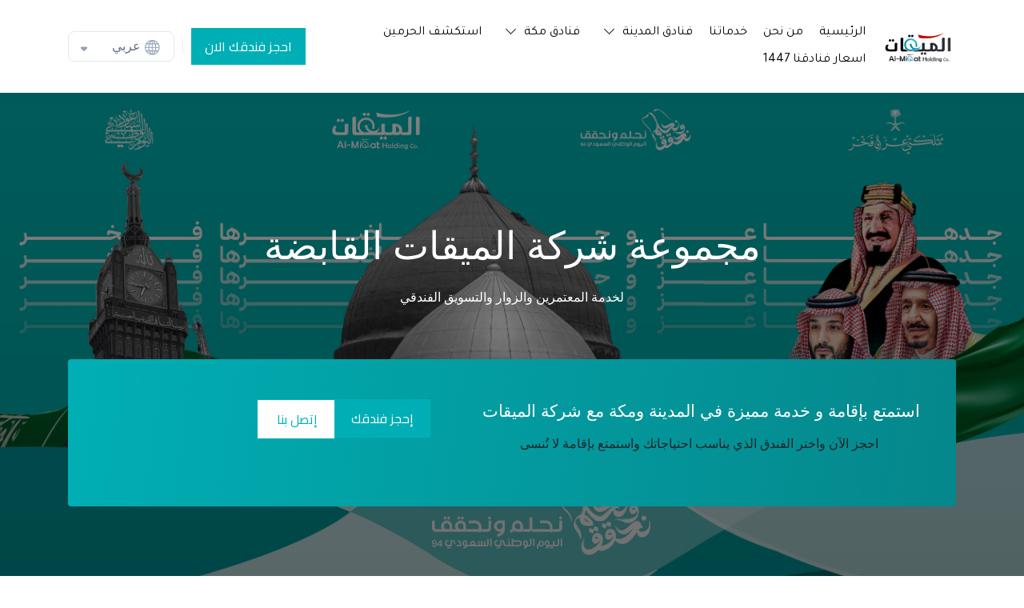

--- FILE ---
content_type: text/html; charset=utf-8
request_url: https://almiqatholding.com/
body_size: 38828
content:
<!DOCTYPE html><html><head><meta charSet="utf-8"/><meta name="viewport" content="width=device-width, initial-scale=1"/><link rel="preload" as="image" href="https://www.facebook.com/tr?id=107677808690362&amp;ev=PageView&amp;noscript=1"/><link rel="preload" as="image" href="https://d2pi0n2fm836iz.cloudfront.net/380276/0805202216311062ed45ceace20.png"/><link rel="stylesheet" href="/_next/static/css/cc2dd13eeecf02a0.css" data-precedence="next"/><link rel="stylesheet" href="/_next/static/css/f263c5e779c6c7f7.css" data-precedence="next"/><link rel="stylesheet" href="/_next/static/css/7f9d74f4332d63d6.css" data-precedence="next"/><link rel="stylesheet" href="/_next/static/css/f86e83cb8bf644be.css" data-precedence="next"/><link rel="stylesheet" href="/_next/static/css/b04a4be407ae4520.css" data-precedence="next"/><link rel="stylesheet" href="/_next/static/css/29e69d47f3b5a97a.css" data-precedence="next"/><link rel="stylesheet" href="/_next/static/css/4f1521edb57c63f7.css" data-precedence="next"/><link rel="stylesheet" href="/_next/static/css/48aab96983e57325.css" data-precedence="next"/><link rel="stylesheet" href="/_next/static/css/10c230076969f8e2.css" data-precedence="next"/><link rel="stylesheet" href="/_next/static/css/c56e6879ca3ef612.css" data-precedence="next"/><link rel="preload" as="script" fetchPriority="low" href="/_next/static/chunks/webpack-6451cfc1d9331c0d.js"/><script src="/_next/static/chunks/fd9d1056-55a2c20ffee00d50.js" async=""></script><script src="/_next/static/chunks/117-490608033cbdd98d.js" async=""></script><script src="/_next/static/chunks/main-app-23432cca850562bb.js" async=""></script><script src="/_next/static/chunks/648-b2e8ec5e81d65c8d.js" async=""></script><script src="/_next/static/chunks/802-ad21a28d54942120.js" async=""></script><script src="/_next/static/chunks/app/error-2a46554bc4a17beb.js" async=""></script><script src="/_next/static/chunks/app/not-found-80d11c2bdd167e17.js" async=""></script><script src="/_next/static/chunks/96deea74-08a7d5d541bb5b24.js" async=""></script><script src="/_next/static/chunks/223f924e-6180e6af69ea47c9.js" async=""></script><script src="/_next/static/chunks/0e43d60c-31ad34404ec83869.js" async=""></script><script src="/_next/static/chunks/406-5a0a122b6b4d78af.js" async=""></script><script src="/_next/static/chunks/297-56636d95f9210fff.js" async=""></script><script src="/_next/static/chunks/app/website/%5Bdomain%5D/%5B%5B...slugs%5D%5D/page-d7376782239d76f9.js" async=""></script><script src="/_next/static/chunks/991-18286e7b797047be.js" async=""></script><script src="/_next/static/chunks/app/website/%5Bdomain%5D/%5B%5B...slugs%5D%5D/layout-f472efa0062be164.js" async=""></script><link rel="preload" href="https://www.googletagmanager.com/gtag/js?id=7602180640" as="script"/><title>الرئيسية</title><meta name="description" content="وصف شركة الميقات القابضة لخدمات المعتمرين"/><meta name="application-name" content="الرئيسية"/><meta name="generator" content="Wuilt"/><meta name="keywords" content="فنادق , مكة, مكة المكرمة, المدينة, المدينة المنورة, المنطقة المركزية, الشمالية, الغربية , باب السلام ,اجياد ,ابراهيم الخليل"/><meta name="creator" content="Wuilt"/><meta name="publisher" content="Wuilt"/><meta name="robots" content="index"/><meta name="sites-serve-version" content="version-2"/><link rel="canonical" href="https://almiqatholding.com"/><meta name="apple-mobile-web-app-capable" content="yes"/><meta name="apple-mobile-web-app-title" content="الرئيسية"/><meta name="apple-mobile-web-app-status-bar-style" content="default"/><meta property="og:title" content="الرئيسية"/><meta property="og:description" content="وصف شركة الميقات القابضة لخدمات المعتمرين"/><meta property="og:url" content="https://almiqatholding.com"/><meta property="og:site_name" content="الرئيسية"/><meta property="og:locale" content="ar"/><meta property="og:image" content="https://assets.wuiltsite.com/380276/0805202217151562ed502330915.jpg"/><meta property="og:type" content="website"/><meta name="twitter:card" content="summary_large_image"/><meta name="twitter:site" content="الرئيسية"/><meta name="twitter:title" content="الرئيسية"/><meta name="twitter:description" content="وصف شركة الميقات القابضة لخدمات المعتمرين"/><meta name="twitter:image" content="https://assets.wuiltsite.com/380276/0805202217151562ed502330915.jpg"/><link rel="shortcut icon" href="https://assets.wuiltsite.com/380276/0805202217214562ed51a9b5bc6.png"/><link rel="icon" href="https://assets.wuiltsite.com/380276/0805202217214562ed51a9b5bc6.png"/><link rel="apple-touch-icon" href="https://assets.wuiltsite.com/380276/0805202217214562ed51a9b5bc6.png"/><link rel="apple-touch-icon-precomposed" href="https://assets.wuiltsite.com/380276/0805202217214562ed51a9b5bc6.png"/><link rel="preconnect" href="https://fonts.gstatic.com/"/><link rel="preconnect" href="https://maps.googleapis.com"/><link rel="preload" as="style" href="https://unpkg.com/aos@next/dist/aos.css"/><script src="/_next/static/chunks/polyfills-42372ed130431b0a.js" noModule=""></script></head><body><html lang="ar" class="ar"><head><script>(self.__next_s=self.__next_s||[]).push([0,{"children":"document.body.dispatchEvent(new MouseEvent('click', {\n                  bubbles: true,\n                  cancelable: true,\n                  view: window,\n                }))","id":"initial-event-script"}])</script><link rel="stylesheet" media="print" href="https://unpkg.com/aos@next/dist/aos.css"/><style> @import url('https://fonts.googleapis.com/css2?family=Cairo');
   @import url('https://fonts.googleapis.com/css2?family=Cairo');
   @import url('https://fonts.googleapis.com/css2?family=Cairo');
   @import url('https://fonts.googleapis.com/css2?family=Cairo');
   @import url('https://fonts.googleapis.com/css2?family=Cairo');
   @import url('https://fonts.googleapis.com/css2?family=Cairo');
   @import url('https://fonts.googleapis.com/css2?family=Cairo');
   @import url('https://fonts.googleapis.com/css2?family=Tajawal');
   @import url('https://fonts.googleapis.com/css2?family=Tajawal');
   @import url('https://fonts.googleapis.com/css2?family=Tajawal');
   @import url('https://fonts.googleapis.com/css2?family=Tajawal');
   @import url('https://fonts.googleapis.com/css2?family=Cairo');
  @import url('https://fonts.googleapis.com/css2?family=Cairo');
  @import url('https://fonts.googleapis.com/css2?family=Cairo');
  @import url('https://fonts.googleapis.com/css2?family=Cairo'); @import url('https://fonts.googleapis.com/css2?family=Karla');
   @import url('https://fonts.googleapis.com/css2?family=Karla');
   @import url('https://fonts.googleapis.com/css2?family=Karla');
   @import url('https://fonts.googleapis.com/css2?family=Karla');
   @import url('https://fonts.googleapis.com/css2?family=Karla');
   @import url('https://fonts.googleapis.com/css2?family=Karla');
   @import url('https://fonts.googleapis.com/css2?family=Karla');
   @import url('https://fonts.googleapis.com/css2?family=Karla');
   @import url('https://fonts.googleapis.com/css2?family=Karla');
   @import url('https://fonts.googleapis.com/css2?family=Karla');
   @import url('https://fonts.googleapis.com/css2?family=Karla');
   @import url('https://fonts.googleapis.com/css2?family=Karla');
  @import url('https://fonts.googleapis.com/css2?family=Karla');
  @import url('https://fonts.googleapis.com/css2?family=Karla');
  @import url('https://fonts.googleapis.com/css2?family=Karla');

 .ar .button-view-primary, .ar .button-view-primary * {
  font-family: Cairo;
    font-weight: 400;
    font-style:  normal;
    font-size: 18px;
    letter-spacing: 0.1px;
 }

.ar .button-view-secondary, .ar .button-view-secondary * {
  font-family: Cairo;
    font-weight: 400;
    font-style:  normal;
    font-size: 18px;
    letter-spacing: 0.1px;
 }

.ar .button-view-tertiary, .ar .button-view-tertiary * {
  font-family: Cairo;
    font-weight: 400;
    font-style:  normal;
    font-size: 18px;
    letter-spacing: 0.1px;
 }

.ar #global-heading-1-styles, .ar #global-heading-1-styles * {
  font-family: Cairo;
    font-weight: 400;
    font-style:  normal;
    --heading1-font-size: clamp(45px, calc(45px + (60 - 45) * ((100vw - 375px) / (1065))), 60px);
    font-size: var(--heading1-font-size);
    letter-spacing: -0.5px;
    line-height: 72px;
    @media (min-width: 1024px) and (max-width: 1280px) {
     --heading1-font-size: clamp(30px, calc(30px + (60 - 30) * ((100vw - 375px) / (1065))), 60px);
    }
    @media (max-width: 1280px) {
      line-height: calc(1.2*var(--heading1-font-size));
    }
 }

.ar #global-heading-2-styles, .ar #global-heading-2-styles * {
    font-family: Cairo;
    font-weight: 400;
    font-style:  normal;
    --heading2-font-size: clamp(36px, calc(36px + (48 - 36) * ((100vw - 375px) / (1065))), 48px);
    font-size: var(--heading2-font-size);
    letter-spacing: -0.25px;
    line-height: 57.6px;
    @media (min-width: 1024px) and (max-width: 1280px) {
     --heading2-font-size: clamp(24px, calc(24px + (48 - 24) * ((100vw - 375px) / (1065))), 48px);
    }
    @media (max-width: 1280px) {
      line-height: calc(1.2*var(--heading2-font-size));
    }
}

.ar #global-heading-3-styles, .ar #global-heading-3-styles * { 
  font-family: Cairo;
    font-weight: 400;
    font-style:  normal;
    --heading3-font-size: clamp(27px, calc(27px + (36 - 27) * ((100vw - 375px) / (1065))), 36px);
    font-size: var(--heading3-font-size);
    letter-spacing: 0px;
    line-height: 46.8px;
      @media (min-width: 1024px) and (max-width: 1280px) {
     --heading3-font-size: clamp(18px, calc(18px + (36 - 18) * ((100vw - 375px) / (1065))), 36px);
    }
    @media (max-width: 1280px) {
      line-height: calc(1.2*var(--heading3-font-size));
    }
}

.ar #global-heading-4-styles, .ar #global-heading-4-styles * { 
  font-family: Cairo;
    font-weight: 400;
    font-style:  normal;
    --heading4-font-size: clamp(25.5px, calc(25.5px + (30 - 25.5) * ((100vw - 375px) / (1065))), 30px);
    font-size: var(--heading4-font-size);
    line-height: 39px;
    @media (max-width: 1280px) {
      line-height: calc(1.2*var(--heading4-font-size));
    }
    letter-spacing: 0px;
 }

.ar #global-heading-5-styles, .ar #global-heading-5-styles * { 
  font-family: Cairo;
    font-weight: 400;
    font-style:  normal;
    --heading5-font-size: clamp(20.4px, calc(20.4px + (24 - 20.4) * ((100vw - 375px) / (1065))), 24px);
    font-size: var(--heading5-font-size);
    line-height: 33.6px;
    @media (max-width: 1280px) {
      line-height: calc(1.2*var(--heading5-font-size));
    }
    letter-spacing: 0.15px;
 }

.ar #global-heading-6-styles, .ar #global-heading-6-styles * { 
  font-family: Cairo;
    font-weight: 400;
    font-style:  normal;
    --heading6-font-size: clamp(17px, calc(17px + (20 - 17) * ((100vw - 375px) / (1065))), 20px);
    font-size: var(--heading6-font-size);
    line-height: 30px;
    @media (max-width: 1280px) {
      line-height: calc(1.2*var(--heading6-font-size));
    }
    letter-spacing: 0.15px;
 }

.ar #global-paragraph-1-styles, .ar #global-paragraph-1-styles * {
  font-family: Tajawal;
    font-weight: 400;
    font-style:  normal;
    --paragraph1-font-size: clamp(16.2px, calc(16.2px + (18 - 16.2) * ((100vw - 375px) / (1065))), 18px);
    font-size: var(--paragraph1-font-size);
    line-height: 27px;
    @media (max-width: 1280px) {
      line-height: calc(1.2*var(--paragraph1-font-size));
    }
    letter-spacing: 0.15px;
 }

.ar #global-paragraph-2-styles, .ar #global-paragraph-2-styles * {
  font-family: Tajawal;
    font-weight: 400;
    font-style:  normal;
    --paragraph2-font-size: clamp(14.4px, calc(14.4px + (16 - 14.4) * ((100vw - 375px) / (1065))), 16px);
    font-size: var(--paragraph2-font-size);
    line-height: 22.4px;
    @media (max-width: 1280px) {
      line-height: calc(1.2*var(--paragraph2-font-size));
    }
    letter-spacing: 0.1px;
 }

.ar #global-paragraph-3-styles, .ar #global-paragraph-3-styles * {
  font-family: Tajawal;
    font-weight: 400;
    font-style:  normal;
    --paragraph3-font-size: clamp(12.6px, calc(12.6px + (14 - 12.6) * ((100vw - 375px) / (1065))), 14px);
    font-size: var(--paragraph3-font-size);
    line-height: 18.2px;
    @media (max-width: 1280px) {
      line-height: calc(1.2*var(--paragraph3-font-size));
    }
    letter-spacing: 0px;
 }
  .ar #general-text , .ar #general-text * { 
    font-family: Tajawal;
    font-weight: 400;
    font-style:  normal;
  }

    .ar #general-button-text , .ar #general-button-text * { 
		font-family: Cairo;
    font-weight: 400;
    font-style:  normal;
     letter-spacing: 0.1px;
     font-size: 16px;
  }
 
 .en .button-view-primary, .en .button-view-primary * {
  font-family: Karla;
    font-weight: 400;
    font-style:  normal;
    font-size: 18px;
    letter-spacing: 0.1px;
 }

.en .button-view-secondary, .en .button-view-secondary * {
  font-family: Karla;
    font-weight: 400;
    font-style:  normal;
    font-size: 18px;
    letter-spacing: 0.1px;
 }

.en .button-view-tertiary, .en .button-view-tertiary * {
  font-family: Karla;
    font-weight: 400;
    font-style:  normal;
    font-size: 18px;
    letter-spacing: 0.1px;
 }

.en #global-heading-1-styles, .en #global-heading-1-styles * {
  font-family: Karla;
    font-weight: 400;
    font-style:  normal;
    --heading1-font-size: clamp(45px, calc(45px + (60 - 45) * ((100vw - 375px) / (1065))), 60px);
    font-size: var(--heading1-font-size);
    letter-spacing: -0.5px;
    line-height: 72px;
    @media (min-width: 1024px) and (max-width: 1280px) {
     --heading1-font-size: clamp(30px, calc(30px + (60 - 30) * ((100vw - 375px) / (1065))), 60px);
    }
    @media (max-width: 1280px) {
      line-height: calc(1.2*var(--heading1-font-size));
    }
 }

.en #global-heading-2-styles, .en #global-heading-2-styles * {
    font-family: Karla;
    font-weight: 400;
    font-style:  normal;
    --heading2-font-size: clamp(36px, calc(36px + (48 - 36) * ((100vw - 375px) / (1065))), 48px);
    font-size: var(--heading2-font-size);
    letter-spacing: -0.25px;
    line-height: 57.6px;
    @media (min-width: 1024px) and (max-width: 1280px) {
     --heading2-font-size: clamp(24px, calc(24px + (48 - 24) * ((100vw - 375px) / (1065))), 48px);
    }
    @media (max-width: 1280px) {
      line-height: calc(1.2*var(--heading2-font-size));
    }
}

.en #global-heading-3-styles, .en #global-heading-3-styles * { 
  font-family: Karla;
    font-weight: 400;
    font-style:  normal;
    --heading3-font-size: clamp(27px, calc(27px + (36 - 27) * ((100vw - 375px) / (1065))), 36px);
    font-size: var(--heading3-font-size);
    letter-spacing: 0px;
    line-height: 46.8px;
      @media (min-width: 1024px) and (max-width: 1280px) {
     --heading3-font-size: clamp(18px, calc(18px + (36 - 18) * ((100vw - 375px) / (1065))), 36px);
    }
    @media (max-width: 1280px) {
      line-height: calc(1.2*var(--heading3-font-size));
    }
}

.en #global-heading-4-styles, .en #global-heading-4-styles * { 
  font-family: Karla;
    font-weight: 400;
    font-style:  normal;
    --heading4-font-size: clamp(25.5px, calc(25.5px + (30 - 25.5) * ((100vw - 375px) / (1065))), 30px);
    font-size: var(--heading4-font-size);
    line-height: 39px;
    @media (max-width: 1280px) {
      line-height: calc(1.2*var(--heading4-font-size));
    }
    letter-spacing: 0px;
 }

.en #global-heading-5-styles, .en #global-heading-5-styles * { 
  font-family: Karla;
    font-weight: 400;
    font-style:  normal;
    --heading5-font-size: clamp(20.4px, calc(20.4px + (24 - 20.4) * ((100vw - 375px) / (1065))), 24px);
    font-size: var(--heading5-font-size);
    line-height: 33.6px;
    @media (max-width: 1280px) {
      line-height: calc(1.2*var(--heading5-font-size));
    }
    letter-spacing: 0.15px;
 }

.en #global-heading-6-styles, .en #global-heading-6-styles * { 
  font-family: Karla;
    font-weight: 400;
    font-style:  normal;
    --heading6-font-size: clamp(17px, calc(17px + (20 - 17) * ((100vw - 375px) / (1065))), 20px);
    font-size: var(--heading6-font-size);
    line-height: 30px;
    @media (max-width: 1280px) {
      line-height: calc(1.2*var(--heading6-font-size));
    }
    letter-spacing: 0.15px;
 }

.en #global-paragraph-1-styles, .en #global-paragraph-1-styles * {
  font-family: Karla;
    font-weight: 400;
    font-style:  normal;
    --paragraph1-font-size: clamp(16.2px, calc(16.2px + (18 - 16.2) * ((100vw - 375px) / (1065))), 18px);
    font-size: var(--paragraph1-font-size);
    line-height: 27px;
    @media (max-width: 1280px) {
      line-height: calc(1.2*var(--paragraph1-font-size));
    }
    letter-spacing: 0.15px;
 }

.en #global-paragraph-2-styles, .en #global-paragraph-2-styles * {
  font-family: Karla;
    font-weight: 400;
    font-style:  normal;
    --paragraph2-font-size: clamp(14.4px, calc(14.4px + (16 - 14.4) * ((100vw - 375px) / (1065))), 16px);
    font-size: var(--paragraph2-font-size);
    line-height: 22.4px;
    @media (max-width: 1280px) {
      line-height: calc(1.2*var(--paragraph2-font-size));
    }
    letter-spacing: 0.1px;
 }

.en #global-paragraph-3-styles, .en #global-paragraph-3-styles * {
  font-family: Karla;
    font-weight: 400;
    font-style:  normal;
    --paragraph3-font-size: clamp(12.6px, calc(12.6px + (14 - 12.6) * ((100vw - 375px) / (1065))), 14px);
    font-size: var(--paragraph3-font-size);
    line-height: 18.2px;
    @media (max-width: 1280px) {
      line-height: calc(1.2*var(--paragraph3-font-size));
    }
    letter-spacing: 0px;
 }
  .en #general-text , .en #general-text * { 
    font-family: Karla;
    font-weight: 400;
    font-style:  normal;
  }

    .en #general-button-text , .en #general-button-text * { 
		font-family: Karla;
    font-weight: 400;
    font-style:  normal;
     letter-spacing: 0.1px;
     font-size: 16px;
  }
</style><script>window.wuiltUniqueID = "wuilt-website-380276";</script></head><body class="siteBody rtl"><head><style>
                .siteBody {
                  --theme-color-brand1: #00AFB5;
                  --theme-color-brand2: #d0d5dd;
                  --theme-color-brand3: #101828;
                  --theme-color-brand4: #1d2939;
                  --theme-color-secondary1: #05878B;
                  --theme-color-secondary2: #F3FAF3;
                  --theme-color-secondary3: #A0D5A0;
                  --theme-color-secondary4: #234424;
                  --theme-color-base1: #FFFFFF;
                  --theme-color-base2: #321F18;
                  --theme-color-base3: #FAF6F2;
                  --theme-color-base4: #AA704C;
                  --theme-color-base5: #000000;
                  --theme-color-accent1: #4F200D;
                  --theme-color-accent2: #FF8400;
                  --white-background-color: white;
                  --theme-transparent-color: transparent;
                }
              </style><style>
  .button-view-primary {
    background-color: var(--theme-color-brand1);
    border: 0px solid
      var(--theme-color-brand1);
    padding: 12px 20px;
    border-start-start-radius: 8px;
    border-start-end-radius: 8px;
    border-end-start-radius: 8px;
    border-end-end-radius: 8px;
    &:hover {
      background-color: var(
        --theme-color-brand1
      );
      * {
        color: var(
          --theme-color-base1
          );
      }
      border: 0px solid
        var(--theme-color-brand1);
        }
    }
 .button-view-primary, .button-view-primary * {
 color: var(--theme-color-base1);
 }

.button-view-secondary {
    background-color: var(--theme-color-base1);
    border: 1px solid
      var(--theme-color-brand1);
    padding: 12px 20px;
   border-start-start-radius: 8px;
    border-start-end-radius: 8px;
    border-end-start-radius: 8px;
    border-end-end-radius: 8px;
    &:hover {
      background-color: var(
        --theme-color-base1
      );
      * {
        color: var(
          --theme-color-brand1
          );
      }
      border: 1px solid
        var(--theme-color-brand1);
    }
}

.button-view-secondary, .button-view-secondary * {
 color: var(--theme-color-brand1);
 }

.button-view-tertiary {
    background-color: var(--theme-transparent-color);
            color: var(
      --theme-color-brand1
    );
    border: 0px solid
    var(--theme-transparent-color);
    padding: 12px 20px;
     border-start-start-radius: 0px;
    border-start-end-radius: 0px;
    border-end-start-radius: 0px;
    border-end-end-radius: 0px;
    &:hover {
      background-color: var(
        --theme-transparent-color
      );
      * {
        color: var(
          --theme-color-brand1
          );
      }
      border: 0px solid
        var(--theme-color-base3);
    }
}

.button-view-tertiary, .button-view-tertiary * {
 color: var(--theme-color-brand1);
 }

#global-heading-1-styles, #global-heading-1-styles * {
    color: var(undefined);
 }

#global-heading-2-styles, #global-heading-2-styles * {
    color: var(
            --theme-color-base5
            );
}

#global-heading-3-styles, #global-heading-3-styles * {
    color: var(
            --theme-color-base5
            );
}

#global-heading-4-styles, #global-heading-4-styles * {
    color: var(
            --theme-color-base5
            );
 }

#global-heading-5-styles, #global-heading-5-styles * {
    color: var(
            --theme-color-base5
            );
 }

#global-heading-6-styles, #global-heading-6-styles * {
    color: var(
            --theme-color-base5
            );
 }

#global-paragraph-1-styles, #global-paragraph-1-styles * {
    color: var(
    --theme-color-base5
            );
 }
#global-paragraph-2-styles, #global-paragraph-2-styles * {
    color: var(
    --theme-color-base5
            );
 }

 #global-paragraph-3-styles, #global-paragraph-3-styles * {
    color: var(
    --theme-color-base5
            );
 }

.general-input-wrapper-view,
.general-input-wrapper-view:focus-within,
.select__control,
.select__control:focus,
.select__control:hover {
    background-color:  var(--white-background-color) !important;
    color: var(--theme-color-brand3) !important;
    border: 1px undefined
      var(--theme-color-brand2) !important;
    box-shadow: none;
    padding: undefined !important;
    border-radius: undefined !important;
}
  .general-input-wrapper-view input::placeholder,
  .general-input-wrapper-view select::placeholder,
  .general-input-wrapper-view textarea::placeholder  {
    color: var(--theme-color-brand3) !important;
    }
  .general-input-label {
    color: var(--theme-color-brand4) !important;
   }
</style></head><noscript><img alt="" height="1" width="1" style="display:none" src="https://www.facebook.com/tr?id=107677808690362&amp;ev=PageView&amp;noscript=1"/></noscript><noscript><iframe height="0" width="0" src="https://www.googletagmanager.com/ns.html?id=GTM-KCN6CDF" style="display:none;visibility:hidden"></iframe></noscript><div class="Loader_loaderBar__Y8N0s "></div><div id="navbar-wrapper-container"><header class="_header_q8n_165" style="background-color:#ffffff;--navLinksColor:#000000"><div class="container"><div class="d-flex justify-content-between align-items-center"><a style="pointer-events:auto" href="/"><img class="flex-fill _logoImg_q8n_231" style="max-width:100%;height:50px;max-height:50px" src="https://d2pi0n2fm836iz.cloudfront.net/380276/0805202216311062ed45ceace20.png" alt=""/></a><div class="d-flex align-items-center"><div class="flex-fill _desktopMenu_q8n_169"><ul class="NavMenu_menu__UXhZw DesktopMenu_navMenu__ILNVg _navMenu_q8n_179" style="pointer-events:auto"><li class="nav-item DesktopMenu_navItem__ee8Zn"><a id="general-text" class="NavMenu_menuItem__O0PjH nav-link _navLink_q8n_187" style="color:#000000" href="/"><span class=""></span><span class="NavMenu_pageName___Bowh">الرئيسية</span></a></li><li class="nav-item DesktopMenu_navItem__ee8Zn"><a id="general-text" class="NavMenu_menuItem__O0PjH nav-link _navLink_q8n_187" style="color:#000000" href="/من-نحن"><span class=""></span><span class="NavMenu_pageName___Bowh">من نحن</span></a></li><li class="nav-item DesktopMenu_navItem__ee8Zn"><a id="general-text" class="NavMenu_menuItem__O0PjH nav-link _navLink_q8n_187" style="color:#000000" href="/our-service"><span class=""></span><span class="NavMenu_pageName___Bowh">خدماتنا</span></a></li><li class="dropdown nav-item DesktopMenu_navItem__ee8Zn"><div id="general-text" class="NavMenu_menuItem__O0PjH nav-link _navLink_q8n_187" role="button" style="color:#000000"><span class=""></span><span class="NavMenu_pageName___Bowh">فنادق المدينة</span><div class="NavMenu_dropArrowContainer__6GUFT"><svg style="fill:currentColor;vertical-align:middle" width="0.8em" height="0.8em" class="NavMenu_dropArrow__Tkhe6" viewBox="0 0 16 9"><g stroke="none" stroke-width="1" fill-rule="evenodd"><g transform="translate(-271.000000, -38.000000)" fill-rule="nonzero"><g transform="translate(0.000000, -1.000000)"><g transform="translate(271.000000, 39.000000)"><path d="M15.7675214,0.218803419 C15.5487179,1.54737334e-15 15.1931624,1.54737334e-15 14.974359,0.218803419 L8,7.20683761 L1.01196581,0.218803419 C0.793162393,1.54737334e-15 0.437606838,1.54737334e-15 0.218803419,0.218803419 C-2.28983499e-16,0.437606838 -2.28983499e-16,0.793162393 0.218803419,1.01196581 L7.58974359,8.38290598 C7.6991453,8.49230769 7.83589744,8.54700855 7.98632479,8.54700855 C8.12307692,8.54700855 8.27350427,8.49230769 8.38290598,8.38290598 L15.7538462,1.01196581 C15.9863248,0.793162393 15.9863248,0.437606838 15.7675214,0.218803419 Z"></path></g></g></g></g></svg></div></div><ul class="dropdown-menu " tabindex="-1"><li class="nav-item DesktopMenu_navItem__ee8Zn"><a id="general-text" class="NavMenu_menuItem__O0PjH nav-link _navLink_q8n_187" href="/فنادق-المدينة-05-نجوم"><span class=""></span><span class="NavMenu_pageName___Bowh">فنادق المدينة 05 نجوم</span></a></li><li class="nav-item DesktopMenu_navItem__ee8Zn"><a id="general-text" class="NavMenu_menuItem__O0PjH nav-link _navLink_q8n_187" href="/فنادق-المدينة-04-نجوم"><span class=""></span><span class="NavMenu_pageName___Bowh">فنادق المدينة 04 نجوم</span></a></li><li class="nav-item DesktopMenu_navItem__ee8Zn"><a id="general-text" class="NavMenu_menuItem__O0PjH nav-link _navLink_q8n_187" href="/فنادق-المدينة-03-نجوم"><span class=""></span><span class="NavMenu_pageName___Bowh">فنادق المدينة 03 نجوم</span></a></li><li class="menu" tabindex="-1"></li></ul></li><li class="dropdown nav-item DesktopMenu_navItem__ee8Zn"><div id="general-text" class="NavMenu_menuItem__O0PjH nav-link _navLink_q8n_187" role="button" style="color:#000000"><span class=""></span><span class="NavMenu_pageName___Bowh">فنادق مكة</span><div class="NavMenu_dropArrowContainer__6GUFT"><svg style="fill:currentColor;vertical-align:middle" width="0.8em" height="0.8em" class="NavMenu_dropArrow__Tkhe6" viewBox="0 0 16 9"><g stroke="none" stroke-width="1" fill-rule="evenodd"><g transform="translate(-271.000000, -38.000000)" fill-rule="nonzero"><g transform="translate(0.000000, -1.000000)"><g transform="translate(271.000000, 39.000000)"><path d="M15.7675214,0.218803419 C15.5487179,1.54737334e-15 15.1931624,1.54737334e-15 14.974359,0.218803419 L8,7.20683761 L1.01196581,0.218803419 C0.793162393,1.54737334e-15 0.437606838,1.54737334e-15 0.218803419,0.218803419 C-2.28983499e-16,0.437606838 -2.28983499e-16,0.793162393 0.218803419,1.01196581 L7.58974359,8.38290598 C7.6991453,8.49230769 7.83589744,8.54700855 7.98632479,8.54700855 C8.12307692,8.54700855 8.27350427,8.49230769 8.38290598,8.38290598 L15.7538462,1.01196581 C15.9863248,0.793162393 15.9863248,0.437606838 15.7675214,0.218803419 Z"></path></g></g></g></g></svg></div></div><ul class="dropdown-menu " tabindex="-1"><li class="nav-item DesktopMenu_navItem__ee8Zn"><a id="general-text" class="NavMenu_menuItem__O0PjH nav-link _navLink_q8n_187" href="/فنادق-مكة-05-نجوم"><span class=""></span><span class="NavMenu_pageName___Bowh">فنادق مكة 05 نجوم</span></a></li><li class="dropdown nav-item DesktopMenu_navItem__ee8Zn"><div id="general-text" class="NavMenu_menuItem__O0PjH nav-link _navLink_q8n_187" role="button"><span class=""></span><span class="NavMenu_pageName___Bowh">فنادق 4 نجوم</span><div class="NavMenu_dropArrowContainer__6GUFT"><svg style="fill:currentColor;vertical-align:middle" width="0.8em" height="0.8em" class="NavMenu_dropArrow__Tkhe6" viewBox="0 0 16 9"><g stroke="none" stroke-width="1" fill-rule="evenodd"><g transform="translate(-271.000000, -38.000000)" fill-rule="nonzero"><g transform="translate(0.000000, -1.000000)"><g transform="translate(271.000000, 39.000000)"><path d="M15.7675214,0.218803419 C15.5487179,1.54737334e-15 15.1931624,1.54737334e-15 14.974359,0.218803419 L8,7.20683761 L1.01196581,0.218803419 C0.793162393,1.54737334e-15 0.437606838,1.54737334e-15 0.218803419,0.218803419 C-2.28983499e-16,0.437606838 -2.28983499e-16,0.793162393 0.218803419,1.01196581 L7.58974359,8.38290598 C7.6991453,8.49230769 7.83589744,8.54700855 7.98632479,8.54700855 C8.12307692,8.54700855 8.27350427,8.49230769 8.38290598,8.38290598 L15.7538462,1.01196581 C15.9863248,0.793162393 15.9863248,0.437606838 15.7675214,0.218803419 Z"></path></g></g></g></g></svg></div></div><ul class="dropdown-menu " tabindex="-1"><li class="nav-item DesktopMenu_navItem__ee8Zn"><a id="general-text" class="NavMenu_menuItem__O0PjH nav-link _navLink_q8n_187" href="/فندق-الميقات-أجياد"><span class=""></span><span class="NavMenu_pageName___Bowh">فندق الميقات</span></a></li><li class="nav-item DesktopMenu_navItem__ee8Zn"><a id="general-text" class="NavMenu_menuItem__O0PjH nav-link _navLink_q8n_187" href="/فندق-نوفوتيل-ذاخر-مكة-copy"><span class=""></span><span class="NavMenu_pageName___Bowh">فندق نوفوتيل ذاخر مكة</span></a></li><li class="nav-item DesktopMenu_navItem__ee8Zn"><a id="general-text" class="NavMenu_menuItem__O0PjH nav-link _navLink_q8n_187" href="/فندق-دبل-تري-من-هيلتون"><span class=""></span><span class="NavMenu_pageName___Bowh">فندق دبل تري من هيلتون</span></a></li><li class="nav-item DesktopMenu_navItem__ee8Zn"><a id="general-text" class="NavMenu_menuItem__O0PjH nav-link _navLink_q8n_187" href="/فندق-الماسة-غراند"><span class=""></span><span class="NavMenu_pageName___Bowh">فندق الماسة غراند</span></a></li><li class="nav-item DesktopMenu_navItem__ee8Zn"><a id="general-text" class="NavMenu_menuItem__O0PjH nav-link _navLink_q8n_187" href="/فندق-العليان-بلازا"><span class=""></span><span class="NavMenu_pageName___Bowh">فندق العليان بلازا</span></a></li><li class="nav-item DesktopMenu_navItem__ee8Zn"><a id="general-text" class="NavMenu_menuItem__O0PjH nav-link _navLink_q8n_187" href="/إم-الدانة-مكة-من-ميلينيوم"><span class=""></span><span class="NavMenu_pageName___Bowh">إم الدانة مكة من ميلينيوم</span></a></li><li class="menu" tabindex="-1"></li></ul></li><li class="dropdown nav-item DesktopMenu_navItem__ee8Zn"><div id="general-text" class="NavMenu_menuItem__O0PjH nav-link _navLink_q8n_187" role="button"><span class=""></span><span class="NavMenu_pageName___Bowh">فنادق 3 نجوم</span><div class="NavMenu_dropArrowContainer__6GUFT"><svg style="fill:currentColor;vertical-align:middle" width="0.8em" height="0.8em" class="NavMenu_dropArrow__Tkhe6" viewBox="0 0 16 9"><g stroke="none" stroke-width="1" fill-rule="evenodd"><g transform="translate(-271.000000, -38.000000)" fill-rule="nonzero"><g transform="translate(0.000000, -1.000000)"><g transform="translate(271.000000, 39.000000)"><path d="M15.7675214,0.218803419 C15.5487179,1.54737334e-15 15.1931624,1.54737334e-15 14.974359,0.218803419 L8,7.20683761 L1.01196581,0.218803419 C0.793162393,1.54737334e-15 0.437606838,1.54737334e-15 0.218803419,0.218803419 C-2.28983499e-16,0.437606838 -2.28983499e-16,0.793162393 0.218803419,1.01196581 L7.58974359,8.38290598 C7.6991453,8.49230769 7.83589744,8.54700855 7.98632479,8.54700855 C8.12307692,8.54700855 8.27350427,8.49230769 8.38290598,8.38290598 L15.7538462,1.01196581 C15.9863248,0.793162393 15.9863248,0.437606838 15.7675214,0.218803419 Z"></path></g></g></g></g></svg></div></div><ul class="dropdown-menu " tabindex="-1"><li class="nav-item DesktopMenu_navItem__ee8Zn"><a id="general-text" class="NavMenu_menuItem__O0PjH nav-link _navLink_q8n_187" href="/فندق-أبراج-نوازي"><span class=""></span><span class="NavMenu_pageName___Bowh">فندق أبراج نوازي</span></a></li><li class="nav-item DesktopMenu_navItem__ee8Zn"><a id="general-text" class="NavMenu_menuItem__O0PjH nav-link _navLink_q8n_187" href="/فندق-أبراج-الكسوة"><span class=""></span><span class="NavMenu_pageName___Bowh">فندق أبراج الكسوة</span></a></li><li class="menu" tabindex="-1"></li></ul></li><li class="menu" tabindex="-1"></li></ul></li><li class="nav-item DesktopMenu_navItem__ee8Zn"><a id="general-text" class="NavMenu_menuItem__O0PjH nav-link _navLink_q8n_187" style="color:#000000" href="/استكشف-الحرمين"><span class=""></span><span class="NavMenu_pageName___Bowh">استكشف الحرمين</span></a></li><li class="nav-item DesktopMenu_navItem__ee8Zn"><a id="general-text" class="NavMenu_menuItem__O0PjH nav-link _navLink_q8n_187" style="color:#000000" href="/اسعار-فنادقنا-1447"><span class=""></span><span class="NavMenu_pageName___Bowh">اسعار فنادقنا 1447</span></a></li></ul></div><div class="_buttonsContainer_q8n_204"><div id="general-button-text"><div id="general-button-text"><a id="300eb98a-1367-4f22-b351-1b23d487b9dc" data-test="ButtonView" class="_globalButtonStyle_qgnvj_93 button-view-primary _buttonLink_q8n_238" href="/احجز-فندقك-الان"><div id="300eb98a-1367-4f22-b351-1b23d487b9dc" data-test="TextView" class="_text_1kq8d_1" style="min-width:max-content">احجز فندقك الان</div></a></div></div></div><div class="LanguageSwitcher_styledFlex__TTqx4"><span class="LanguageSwitcher_divider__XqCkq"></span><div class="LanguageSwitcher_wrapper__V9MIL _languageSwitcher_q8n_243"><div class="LanguageSwitcher_labelWrapper__QX_yR"><div class="LanguageSwitcher_styledFlex__TTqx4"><svg style="fill:currentColor;vertical-align:middle" width="22px" height="22px" class="LanguageSwitcher_languagesIcon__b1IEH" viewBox="0 0 606.365 606.366"><path d="M436.921,75.079C389.413,27.571,326.51,1.066,259.464,0.18C258.296,0.074,257.137,0,255.999,0s-2.297,0.074-3.465,0.18 C185.488,1.065,122.585,27.57,75.077,75.078C26.752,123.405,0.138,187.657,0.138,255.999s26.614,132.595,74.94,180.921 c47.508,47.508,110.41,74.013,177.457,74.898c1.168,0.107,2.327,0.18,3.464,0.18c1.138,0,2.297-0.074,3.465-0.18 c67.047-0.885,129.95-27.39,177.457-74.898c48.325-48.325,74.939-112.577,74.939-180.921 C511.861,187.657,485.247,123.405,436.921,75.079z M96.586,96.587c27.181-27.181,60.086-46.552,95.992-57.018 c-8.093,9.317-15.96,20.033-23.282,31.908c-9.339,15.146-17.425,31.562-24.196,48.919H75.865 C82.165,112.063,89.071,104.102,96.586,96.587z M56.486,150.813h78.373c-8.15,28.522-12.97,58.908-14.161,89.978H31.071 C33.176,208.987,41.865,178.465,56.486,150.813z M56.487,361.186c-14.623-27.652-23.312-58.174-25.417-89.978h89.627 c1.191,31.071,6.011,61.457,14.161,89.978H56.487z M96.587,415.412c-7.517-7.515-14.423-15.475-20.722-23.809h69.236 c6.771,17.357,14.856,33.773,24.196,48.919c7.322,11.875,15.189,22.591,23.282,31.908 C156.674,461.964,123.769,442.593,96.587,415.412z M240.79,475.322c-12.671-8.29-29.685-24.946-45.605-50.764 c-6.385-10.354-12.124-21.382-17.197-32.954h62.801V475.322z M240.79,361.186h-74.195c-8.888-28.182-14.163-58.651-15.459-89.978 h89.654V361.186z M240.79,240.791h-89.654c1.295-31.327,6.57-61.797,15.459-89.978h74.195V240.791z M240.79,120.395h-62.801 c5.073-11.572,10.812-22.6,17.197-32.954c15.919-25.818,32.934-42.475,45.605-50.764V120.395z M455.512,150.813 c14.623,27.653,23.311,58.174,25.416,89.978H391.3c-1.191-31.071-6.011-61.457-14.161-89.978H455.512z M415.413,96.587 c7.515,7.515,14.421,15.476,20.721,23.809h-69.235c-6.771-17.357-14.856-33.773-24.196-48.919 c-7.322-11.875-15.188-22.591-23.282-31.908C355.326,50.035,388.231,69.406,415.413,96.587z M271.208,36.677 c12.671,8.29,29.685,24.946,45.605,50.764c6.385,10.354,12.124,21.382,17.197,32.954h-62.801V36.677z M271.208,150.813h74.195 c8.889,28.182,14.164,58.653,15.459,89.978h-89.654V150.813z M360.861,271.208c-1.295,31.327-6.57,61.797-15.459,89.978h-74.195 v-89.978H360.861z M271.208,475.322v-83.718h62.801c-5.073,11.572-10.812,22.6-17.197,32.954 C300.893,450.377,283.879,467.032,271.208,475.322z M415.413,415.413c-27.182,27.181-60.086,46.551-95.992,57.018 c8.093-9.317,15.96-20.033,23.282-31.908c9.339-15.146,17.425-31.562,24.196-48.919h69.235 C429.835,399.937,422.928,407.898,415.413,415.413z M455.512,361.186h-78.373c8.15-28.521,12.971-58.907,14.161-89.978h89.627 C478.822,303.012,470.133,333.534,455.512,361.186z"></path></svg><span class="LanguageSwitcher_languageName__xoljL">عربي</span></div><svg class="LanguageSwitcher_dropArrow__4A247" width="10" height="6" viewBox="0 0 10 6" fill="none" xmlns="http://www.w3.org/2000/svg"><path fill-rule="evenodd" clip-rule="evenodd" d="M1.17745 2.48454L4.18328 5.49038C4.6359 5.94299 5.36705 5.94299 5.81966 5.49038L8.82549 2.48454C9.55664 1.7534 9.03439 0.5 8.0015 0.5H1.98984C0.956946 0.5 0.446303 1.7534 1.17745 2.48454Z" fill="#94A3B8"></path></svg></div><div class="LanguageSwitcher_dropDown__7UA_f"></div></div></div></div><div class="_mobileMenuContainer_q8n_195"><div class="MobileMenu_burger__s_gTQ"><svg class="_burger_q8n_227" width="26px" height="19px" viewBox="0 0 26 19"><g id="Hero-Sections" stroke="none" stroke-width="1" fill="none" fill-rule="evenodd" stroke-linecap="round" stroke-linejoin="round"><g transform="translate(-326.000000, -26.000000)" stroke="currentColor" stroke-width="2"><g transform="translate(327.000000, 27.000000)"><path d="M0,0.8 L24,0.8"></path><path d="M0,8.8 L24,8.8"></path><path d="M9.6,16.8 L24,16.8"></path></g></g></g></svg></div><div class="MobileMenu_menuContainer__FhpZs MobileMenu_defaultMenuStyle__xP__w"><div class="MobileMenu_closeButton__HW_qr"><svg width="24" height="24" viewBox="0 0 24 24" fill="none" xmlns="http://www.w3.org/2000/svg"><path d="M18 6L6 18M6 6L18 18" stroke="#667085" stroke-width="1.5" stroke-linecap="round" stroke-linejoin="round"></path></svg></div><div class="MobileMenu_menuLinksContainer__lbsEv"><ul class="NavMenu_menu__UXhZw MobileMenu_navMenu__sPhoa" style="pointer-events:auto"><li class="MobileMenu_navItem__ofn4d"><a id="general-text" class="NavMenu_menuItem__O0PjH MobileMenu_navLink__UBAT7" href="/"><span class="" style="width:0"></span><span class="NavMenu_pageName___Bowh">الرئيسية</span></a></li><li class="MobileMenu_navItem__ofn4d"><a id="general-text" class="NavMenu_menuItem__O0PjH MobileMenu_navLink__UBAT7" href="/من-نحن"><span class="" style="width:0"></span><span class="NavMenu_pageName___Bowh">من نحن</span></a></li><li class="MobileMenu_navItem__ofn4d"><a id="general-text" class="NavMenu_menuItem__O0PjH MobileMenu_navLink__UBAT7" href="/our-service"><span class="" style="width:0"></span><span class="NavMenu_pageName___Bowh">خدماتنا</span></a></li><li class="dropdown MobileMenu_navItem__ofn4d"><div id="general-text" class="NavMenu_menuItem__O0PjH MobileMenu_navLink__UBAT7" role="button"><span class="" style="width:0"></span><span class="NavMenu_pageName___Bowh">فنادق المدينة</span><div class="NavMenu_dropArrowContainer__6GUFT"><svg style="fill:currentColor;vertical-align:middle" width="0.8em" height="0.8em" class="NavMenu_dropArrow__Tkhe6" viewBox="0 0 16 9"><g stroke="none" stroke-width="1" fill-rule="evenodd"><g transform="translate(-271.000000, -38.000000)" fill-rule="nonzero"><g transform="translate(0.000000, -1.000000)"><g transform="translate(271.000000, 39.000000)"><path d="M15.7675214,0.218803419 C15.5487179,1.54737334e-15 15.1931624,1.54737334e-15 14.974359,0.218803419 L8,7.20683761 L1.01196581,0.218803419 C0.793162393,1.54737334e-15 0.437606838,1.54737334e-15 0.218803419,0.218803419 C-2.28983499e-16,0.437606838 -2.28983499e-16,0.793162393 0.218803419,1.01196581 L7.58974359,8.38290598 C7.6991453,8.49230769 7.83589744,8.54700855 7.98632479,8.54700855 C8.12307692,8.54700855 8.27350427,8.49230769 8.38290598,8.38290598 L15.7538462,1.01196581 C15.9863248,0.793162393 15.9863248,0.437606838 15.7675214,0.218803419 Z"></path></g></g></g></g></svg></div></div><ul class="dropdown-menu " tabindex="-1"><li class="MobileMenu_navItem__ofn4d"><a id="general-text" class="NavMenu_menuItem__O0PjH MobileMenu_navLink__UBAT7" href="/فنادق-المدينة-05-نجوم"><span class="NavMenu_levelIndent__Cyfah" style="width:20px"></span><span class="NavMenu_pageName___Bowh">فنادق المدينة 05 نجوم</span></a></li><li class="MobileMenu_navItem__ofn4d"><a id="general-text" class="NavMenu_menuItem__O0PjH MobileMenu_navLink__UBAT7" href="/فنادق-المدينة-04-نجوم"><span class="NavMenu_levelIndent__Cyfah" style="width:20px"></span><span class="NavMenu_pageName___Bowh">فنادق المدينة 04 نجوم</span></a></li><li class="MobileMenu_navItem__ofn4d"><a id="general-text" class="NavMenu_menuItem__O0PjH MobileMenu_navLink__UBAT7" href="/فنادق-المدينة-03-نجوم"><span class="NavMenu_levelIndent__Cyfah" style="width:20px"></span><span class="NavMenu_pageName___Bowh">فنادق المدينة 03 نجوم</span></a></li><li class="menu" tabindex="-1"></li></ul></li><li class="dropdown MobileMenu_navItem__ofn4d"><div id="general-text" class="NavMenu_menuItem__O0PjH MobileMenu_navLink__UBAT7" role="button"><span class="" style="width:0"></span><span class="NavMenu_pageName___Bowh">فنادق مكة</span><div class="NavMenu_dropArrowContainer__6GUFT"><svg style="fill:currentColor;vertical-align:middle" width="0.8em" height="0.8em" class="NavMenu_dropArrow__Tkhe6" viewBox="0 0 16 9"><g stroke="none" stroke-width="1" fill-rule="evenodd"><g transform="translate(-271.000000, -38.000000)" fill-rule="nonzero"><g transform="translate(0.000000, -1.000000)"><g transform="translate(271.000000, 39.000000)"><path d="M15.7675214,0.218803419 C15.5487179,1.54737334e-15 15.1931624,1.54737334e-15 14.974359,0.218803419 L8,7.20683761 L1.01196581,0.218803419 C0.793162393,1.54737334e-15 0.437606838,1.54737334e-15 0.218803419,0.218803419 C-2.28983499e-16,0.437606838 -2.28983499e-16,0.793162393 0.218803419,1.01196581 L7.58974359,8.38290598 C7.6991453,8.49230769 7.83589744,8.54700855 7.98632479,8.54700855 C8.12307692,8.54700855 8.27350427,8.49230769 8.38290598,8.38290598 L15.7538462,1.01196581 C15.9863248,0.793162393 15.9863248,0.437606838 15.7675214,0.218803419 Z"></path></g></g></g></g></svg></div></div><ul class="dropdown-menu " tabindex="-1"><li class="MobileMenu_navItem__ofn4d"><a id="general-text" class="NavMenu_menuItem__O0PjH MobileMenu_navLink__UBAT7" href="/فنادق-مكة-05-نجوم"><span class="NavMenu_levelIndent__Cyfah" style="width:20px"></span><span class="NavMenu_pageName___Bowh">فنادق مكة 05 نجوم</span></a></li><li class="dropdown MobileMenu_navItem__ofn4d"><div id="general-text" class="NavMenu_menuItem__O0PjH MobileMenu_navLink__UBAT7" role="button"><span class="NavMenu_levelIndent__Cyfah" style="width:20px"></span><span class="NavMenu_pageName___Bowh">فنادق 4 نجوم</span><div class="NavMenu_dropArrowContainer__6GUFT"><svg style="fill:currentColor;vertical-align:middle" width="0.8em" height="0.8em" class="NavMenu_dropArrow__Tkhe6" viewBox="0 0 16 9"><g stroke="none" stroke-width="1" fill-rule="evenodd"><g transform="translate(-271.000000, -38.000000)" fill-rule="nonzero"><g transform="translate(0.000000, -1.000000)"><g transform="translate(271.000000, 39.000000)"><path d="M15.7675214,0.218803419 C15.5487179,1.54737334e-15 15.1931624,1.54737334e-15 14.974359,0.218803419 L8,7.20683761 L1.01196581,0.218803419 C0.793162393,1.54737334e-15 0.437606838,1.54737334e-15 0.218803419,0.218803419 C-2.28983499e-16,0.437606838 -2.28983499e-16,0.793162393 0.218803419,1.01196581 L7.58974359,8.38290598 C7.6991453,8.49230769 7.83589744,8.54700855 7.98632479,8.54700855 C8.12307692,8.54700855 8.27350427,8.49230769 8.38290598,8.38290598 L15.7538462,1.01196581 C15.9863248,0.793162393 15.9863248,0.437606838 15.7675214,0.218803419 Z"></path></g></g></g></g></svg></div></div><ul class="dropdown-menu " tabindex="-1"><li class="MobileMenu_navItem__ofn4d"><a id="general-text" class="NavMenu_menuItem__O0PjH MobileMenu_navLink__UBAT7" href="/فندق-الميقات-أجياد"><span class="NavMenu_levelIndent__Cyfah" style="width:40px"></span><span class="NavMenu_pageName___Bowh">فندق الميقات</span></a></li><li class="MobileMenu_navItem__ofn4d"><a id="general-text" class="NavMenu_menuItem__O0PjH MobileMenu_navLink__UBAT7" href="/فندق-نوفوتيل-ذاخر-مكة-copy"><span class="NavMenu_levelIndent__Cyfah" style="width:40px"></span><span class="NavMenu_pageName___Bowh">فندق نوفوتيل ذاخر مكة</span></a></li><li class="MobileMenu_navItem__ofn4d"><a id="general-text" class="NavMenu_menuItem__O0PjH MobileMenu_navLink__UBAT7" href="/فندق-دبل-تري-من-هيلتون"><span class="NavMenu_levelIndent__Cyfah" style="width:40px"></span><span class="NavMenu_pageName___Bowh">فندق دبل تري من هيلتون</span></a></li><li class="MobileMenu_navItem__ofn4d"><a id="general-text" class="NavMenu_menuItem__O0PjH MobileMenu_navLink__UBAT7" href="/فندق-الماسة-غراند"><span class="NavMenu_levelIndent__Cyfah" style="width:40px"></span><span class="NavMenu_pageName___Bowh">فندق الماسة غراند</span></a></li><li class="MobileMenu_navItem__ofn4d"><a id="general-text" class="NavMenu_menuItem__O0PjH MobileMenu_navLink__UBAT7" href="/فندق-العليان-بلازا"><span class="NavMenu_levelIndent__Cyfah" style="width:40px"></span><span class="NavMenu_pageName___Bowh">فندق العليان بلازا</span></a></li><li class="MobileMenu_navItem__ofn4d"><a id="general-text" class="NavMenu_menuItem__O0PjH MobileMenu_navLink__UBAT7" href="/إم-الدانة-مكة-من-ميلينيوم"><span class="NavMenu_levelIndent__Cyfah" style="width:40px"></span><span class="NavMenu_pageName___Bowh">إم الدانة مكة من ميلينيوم</span></a></li><li class="menu" tabindex="-1"></li></ul></li><li class="dropdown MobileMenu_navItem__ofn4d"><div id="general-text" class="NavMenu_menuItem__O0PjH MobileMenu_navLink__UBAT7" role="button"><span class="NavMenu_levelIndent__Cyfah" style="width:20px"></span><span class="NavMenu_pageName___Bowh">فنادق 3 نجوم</span><div class="NavMenu_dropArrowContainer__6GUFT"><svg style="fill:currentColor;vertical-align:middle" width="0.8em" height="0.8em" class="NavMenu_dropArrow__Tkhe6" viewBox="0 0 16 9"><g stroke="none" stroke-width="1" fill-rule="evenodd"><g transform="translate(-271.000000, -38.000000)" fill-rule="nonzero"><g transform="translate(0.000000, -1.000000)"><g transform="translate(271.000000, 39.000000)"><path d="M15.7675214,0.218803419 C15.5487179,1.54737334e-15 15.1931624,1.54737334e-15 14.974359,0.218803419 L8,7.20683761 L1.01196581,0.218803419 C0.793162393,1.54737334e-15 0.437606838,1.54737334e-15 0.218803419,0.218803419 C-2.28983499e-16,0.437606838 -2.28983499e-16,0.793162393 0.218803419,1.01196581 L7.58974359,8.38290598 C7.6991453,8.49230769 7.83589744,8.54700855 7.98632479,8.54700855 C8.12307692,8.54700855 8.27350427,8.49230769 8.38290598,8.38290598 L15.7538462,1.01196581 C15.9863248,0.793162393 15.9863248,0.437606838 15.7675214,0.218803419 Z"></path></g></g></g></g></svg></div></div><ul class="dropdown-menu " tabindex="-1"><li class="MobileMenu_navItem__ofn4d"><a id="general-text" class="NavMenu_menuItem__O0PjH MobileMenu_navLink__UBAT7" href="/فندق-أبراج-نوازي"><span class="NavMenu_levelIndent__Cyfah" style="width:40px"></span><span class="NavMenu_pageName___Bowh">فندق أبراج نوازي</span></a></li><li class="MobileMenu_navItem__ofn4d"><a id="general-text" class="NavMenu_menuItem__O0PjH MobileMenu_navLink__UBAT7" href="/فندق-أبراج-الكسوة"><span class="NavMenu_levelIndent__Cyfah" style="width:40px"></span><span class="NavMenu_pageName___Bowh">فندق أبراج الكسوة</span></a></li><li class="menu" tabindex="-1"></li></ul></li><li class="menu" tabindex="-1"></li></ul></li><li class="MobileMenu_navItem__ofn4d"><a id="general-text" class="NavMenu_menuItem__O0PjH MobileMenu_navLink__UBAT7" href="/استكشف-الحرمين"><span class="" style="width:0"></span><span class="NavMenu_pageName___Bowh">استكشف الحرمين</span></a></li><li class="MobileMenu_navItem__ofn4d"><a id="general-text" class="NavMenu_menuItem__O0PjH MobileMenu_navLink__UBAT7" href="/اسعار-فنادقنا-1447"><span class="" style="width:0"></span><span class="NavMenu_pageName___Bowh">اسعار فنادقنا 1447</span></a></li></ul></div><div class="MobileMenu_linksWrapper__fLYdh"><div><div class="MobileMenu_styledButton__g7HOC"><div id="general-button-text"><div id="general-button-text"><a id="300eb98a-1367-4f22-b351-1b23d487b9dc" data-test="ButtonView" class="_globalButtonStyle_qgnvj_93 button-view-primary" href="/احجز-فندقك-الان"><div id="300eb98a-1367-4f22-b351-1b23d487b9dc" data-test="TextView" class="_text_1kq8d_1" style="min-width:max-content">احجز فندقك الان</div></a></div></div></div></div></div><div class="MobileMenu_fixedBottom__KkmaV"><span></span><div class="LanguageSwitcher_styledFlex__TTqx4"><span class="LanguageSwitcher_divider__XqCkq"></span><div class="LanguageSwitcher_wrapper__V9MIL"><div class="LanguageSwitcher_dropDown__7UA_f LanguageSwitcher_dropDirectionUp__TCLsL"></div><div class="LanguageSwitcher_labelWrapper__QX_yR MobileMenu_languageSwitcher__PqB_w"><div class="LanguageSwitcher_styledFlex__TTqx4"><svg style="fill:currentColor;vertical-align:middle" width="22px" height="22px" class="LanguageSwitcher_languagesIcon__b1IEH" viewBox="0 0 606.365 606.366"><path d="M436.921,75.079C389.413,27.571,326.51,1.066,259.464,0.18C258.296,0.074,257.137,0,255.999,0s-2.297,0.074-3.465,0.18 C185.488,1.065,122.585,27.57,75.077,75.078C26.752,123.405,0.138,187.657,0.138,255.999s26.614,132.595,74.94,180.921 c47.508,47.508,110.41,74.013,177.457,74.898c1.168,0.107,2.327,0.18,3.464,0.18c1.138,0,2.297-0.074,3.465-0.18 c67.047-0.885,129.95-27.39,177.457-74.898c48.325-48.325,74.939-112.577,74.939-180.921 C511.861,187.657,485.247,123.405,436.921,75.079z M96.586,96.587c27.181-27.181,60.086-46.552,95.992-57.018 c-8.093,9.317-15.96,20.033-23.282,31.908c-9.339,15.146-17.425,31.562-24.196,48.919H75.865 C82.165,112.063,89.071,104.102,96.586,96.587z M56.486,150.813h78.373c-8.15,28.522-12.97,58.908-14.161,89.978H31.071 C33.176,208.987,41.865,178.465,56.486,150.813z M56.487,361.186c-14.623-27.652-23.312-58.174-25.417-89.978h89.627 c1.191,31.071,6.011,61.457,14.161,89.978H56.487z M96.587,415.412c-7.517-7.515-14.423-15.475-20.722-23.809h69.236 c6.771,17.357,14.856,33.773,24.196,48.919c7.322,11.875,15.189,22.591,23.282,31.908 C156.674,461.964,123.769,442.593,96.587,415.412z M240.79,475.322c-12.671-8.29-29.685-24.946-45.605-50.764 c-6.385-10.354-12.124-21.382-17.197-32.954h62.801V475.322z M240.79,361.186h-74.195c-8.888-28.182-14.163-58.651-15.459-89.978 h89.654V361.186z M240.79,240.791h-89.654c1.295-31.327,6.57-61.797,15.459-89.978h74.195V240.791z M240.79,120.395h-62.801 c5.073-11.572,10.812-22.6,17.197-32.954c15.919-25.818,32.934-42.475,45.605-50.764V120.395z M455.512,150.813 c14.623,27.653,23.311,58.174,25.416,89.978H391.3c-1.191-31.071-6.011-61.457-14.161-89.978H455.512z M415.413,96.587 c7.515,7.515,14.421,15.476,20.721,23.809h-69.235c-6.771-17.357-14.856-33.773-24.196-48.919 c-7.322-11.875-15.188-22.591-23.282-31.908C355.326,50.035,388.231,69.406,415.413,96.587z M271.208,36.677 c12.671,8.29,29.685,24.946,45.605,50.764c6.385,10.354,12.124,21.382,17.197,32.954h-62.801V36.677z M271.208,150.813h74.195 c8.889,28.182,14.164,58.653,15.459,89.978h-89.654V150.813z M360.861,271.208c-1.295,31.327-6.57,61.797-15.459,89.978h-74.195 v-89.978H360.861z M271.208,475.322v-83.718h62.801c-5.073,11.572-10.812,22.6-17.197,32.954 C300.893,450.377,283.879,467.032,271.208,475.322z M415.413,415.413c-27.182,27.181-60.086,46.551-95.992,57.018 c8.093-9.317,15.96-20.033,23.282-31.908c9.339-15.146,17.425-31.562,24.196-48.919h69.235 C429.835,399.937,422.928,407.898,415.413,415.413z M455.512,361.186h-78.373c8.15-28.521,12.971-58.907,14.161-89.978h89.627 C478.822,303.012,470.133,333.534,455.512,361.186z"></path></svg><span class="LanguageSwitcher_languageName__xoljL">عربي</span></div><svg class="LanguageSwitcher_dropArrow__4A247 LanguageSwitcher_dropDirectionUp__TCLsL" width="10" height="6" viewBox="0 0 10 6" fill="none" xmlns="http://www.w3.org/2000/svg"><path fill-rule="evenodd" clip-rule="evenodd" d="M1.17745 2.48454L4.18328 5.49038C4.6359 5.94299 5.36705 5.94299 5.81966 5.49038L8.82549 2.48454C9.55664 1.7534 9.03439 0.5 8.0015 0.5H1.98984C0.956946 0.5 0.446303 1.7534 1.17745 2.48454Z" fill="#94A3B8"></path></svg></div></div></div></div></div></div></div></div></header></div><div id="overflow-hidden"><!--$!--><template data-dgst="BAILOUT_TO_CLIENT_SIDE_RENDERING"></template><div style="width:100%;height:100vh;display:flex;justify-content:center;align-items:center;padding:112px 0px"><div style="gap:48px;width:90%;height:100%;display:flex;flex-direction:column;justify-content:center;align-items:center"><div style="width:60%;gap:24px;display:flex;flex-direction:column;justify-content:center;align-items:center"><div style="gap:16px;width:100%;display:flex;flex-direction:column;justify-content:center;align-items:center"><div style="gap:8px;width:100%;display:flex;flex-direction:column;justify-content:center;align-items:center"><div style="width:100%;height:50px;background-color:#EAECF0;background-image:linear-gradient(90deg, #EAECF0 0%, #D0D5DD 40%, #EAECF0 80%);background-size:200% 100%;animation:shimmer 2s ease-in-out infinite"></div><div style="width:90%;height:50px;background-color:#EAECF0;background-image:linear-gradient(90deg, #EAECF0 0%, #D0D5DD 40%, #EAECF0 80%);background-size:200% 100%;animation:shimmer 2s ease-in-out infinite"></div></div><div style="width:90%;gap:8px;display:flex;flex-direction:column;justify-content:center;align-items:center"><div style="width:100%;height:10px;background-color:#EAECF0;background-image:linear-gradient(90deg, #EAECF0 0%, #D0D5DD 40%, #EAECF0 80%);background-size:200% 100%;animation:shimmer 2s ease-in-out infinite"></div><div style="width:80%;height:10px;background-color:#EAECF0;background-image:linear-gradient(90deg, #EAECF0 0%, #D0D5DD 40%, #EAECF0 80%);background-size:200% 100%;animation:shimmer 2s ease-in-out infinite"></div></div></div><div style="width:80%;gap:12px;display:flex;justify-content:center;align-items:center"><div style="width:120px;height:50px;border-radius:12px;background-color:#EAECF0;background-image:linear-gradient(90deg, #EAECF0 0%, #D0D5DD 40%, #EAECF0 80%);background-size:200% 100%;animation:shimmer 2s ease-in-out infinite"></div><div style="width:120px;height:50px;border-radius:12px;background-color:#EAECF0;background-image:linear-gradient(90deg, #EAECF0 0%, #D0D5DD 40%, #EAECF0 80%);background-size:200% 100%;animation:shimmer 2s ease-in-out infinite"></div></div></div><div style="flex:1;width:90%;display:flex;justify-content:center;align-items:center;border-radius:20px;background-color:#EAECF0;background-image:linear-gradient(90deg, #EAECF0 0%, #D0D5DD 40%, #EAECF0 80%);background-size:200% 100%;animation:shimmer 2s ease-in-out infinite"><svg fill="none" width="64px" height="64px" viewBox="0 0 64 64" xmlns="http://www.w3.org/2000/svg"><path d="M43.2 56.0002H18.4837C16.8681 56.0002 16.0604 56.0002 15.6864 55.6808C15.3618 55.4036 15.1896 54.9878 15.2231 54.5623C15.2617 54.0719 15.8328 53.5008 16.9752 52.3584L39.6497 29.6839C40.7057 28.6279 41.2338 28.0998 41.8426 27.902C42.3782 27.728 42.9551 27.728 43.4907 27.902C44.0996 28.0998 44.6276 28.6279 45.6837 29.6839L56 40.0002V43.2002M43.2 56.0002C47.6804 56.0002 49.9206 56.0002 51.6319 55.1283C53.1372 54.3613 54.3611 53.1375 55.1281 51.6322C56 49.9209 56 47.6807 56 43.2002M43.2 56.0002H20.8C16.3196 56.0002 14.0794 56.0002 12.3681 55.1283C10.8628 54.3613 9.63893 53.1375 8.87195 51.6322C8 49.9209 8 47.6807 8 43.2002V20.8002C8 16.3198 8 14.0796 8.87195 12.3683C9.63893 10.863 10.8628 9.63918 12.3681 8.87219C14.0794 8.00024 16.3196 8.00024 20.8 8.00024H43.2C47.6804 8.00024 49.9206 8.00024 51.6319 8.87219C53.1372 9.63918 54.3611 10.863 55.1281 12.3683C56 14.0796 56 16.3198 56 20.8002V43.2002M28 22.6669C28 25.6124 25.6122 28.0002 22.6667 28.0002C19.7211 28.0002 17.3333 25.6124 17.3333 22.6669C17.3333 19.7214 19.7211 17.3336 22.6667 17.3336C25.6122 17.3336 28 19.7214 28 22.6669Z" stroke="#D0D5DD" stroke-width="3.45" stroke-linecap="round" stroke-linejoin="round"></path></svg></div></div><style>
                @keyframes shimmer {
                  0% {
                    background-position: 200% 0;
                  }
                  100% {
                    background-position: -200% 0;
                  }
                }
          </style></div><!--/$--><!--$!--><template data-dgst="BAILOUT_TO_CLIENT_SIDE_RENDERING"></template><div style="width:100%;height:100vh;display:flex;justify-content:center;align-items:center;padding:112px 0px"><div style="gap:48px;width:90%;height:100%;display:flex;flex-direction:column;justify-content:center;align-items:center"><div style="width:60%;gap:24px;display:flex;flex-direction:column;justify-content:center;align-items:center"><div style="gap:16px;width:100%;display:flex;flex-direction:column;justify-content:center;align-items:center"><div style="gap:8px;width:100%;display:flex;flex-direction:column;justify-content:center;align-items:center"><div style="width:100%;height:50px;background-color:#EAECF0;background-image:linear-gradient(90deg, #EAECF0 0%, #D0D5DD 40%, #EAECF0 80%);background-size:200% 100%;animation:shimmer 2s ease-in-out infinite"></div><div style="width:90%;height:50px;background-color:#EAECF0;background-image:linear-gradient(90deg, #EAECF0 0%, #D0D5DD 40%, #EAECF0 80%);background-size:200% 100%;animation:shimmer 2s ease-in-out infinite"></div></div><div style="width:90%;gap:8px;display:flex;flex-direction:column;justify-content:center;align-items:center"><div style="width:100%;height:10px;background-color:#EAECF0;background-image:linear-gradient(90deg, #EAECF0 0%, #D0D5DD 40%, #EAECF0 80%);background-size:200% 100%;animation:shimmer 2s ease-in-out infinite"></div><div style="width:80%;height:10px;background-color:#EAECF0;background-image:linear-gradient(90deg, #EAECF0 0%, #D0D5DD 40%, #EAECF0 80%);background-size:200% 100%;animation:shimmer 2s ease-in-out infinite"></div></div></div><div style="width:80%;gap:12px;display:flex;justify-content:center;align-items:center"><div style="width:120px;height:50px;border-radius:12px;background-color:#EAECF0;background-image:linear-gradient(90deg, #EAECF0 0%, #D0D5DD 40%, #EAECF0 80%);background-size:200% 100%;animation:shimmer 2s ease-in-out infinite"></div><div style="width:120px;height:50px;border-radius:12px;background-color:#EAECF0;background-image:linear-gradient(90deg, #EAECF0 0%, #D0D5DD 40%, #EAECF0 80%);background-size:200% 100%;animation:shimmer 2s ease-in-out infinite"></div></div></div><div style="flex:1;width:90%;display:flex;justify-content:center;align-items:center;border-radius:20px;background-color:#EAECF0;background-image:linear-gradient(90deg, #EAECF0 0%, #D0D5DD 40%, #EAECF0 80%);background-size:200% 100%;animation:shimmer 2s ease-in-out infinite"><svg fill="none" width="64px" height="64px" viewBox="0 0 64 64" xmlns="http://www.w3.org/2000/svg"><path d="M43.2 56.0002H18.4837C16.8681 56.0002 16.0604 56.0002 15.6864 55.6808C15.3618 55.4036 15.1896 54.9878 15.2231 54.5623C15.2617 54.0719 15.8328 53.5008 16.9752 52.3584L39.6497 29.6839C40.7057 28.6279 41.2338 28.0998 41.8426 27.902C42.3782 27.728 42.9551 27.728 43.4907 27.902C44.0996 28.0998 44.6276 28.6279 45.6837 29.6839L56 40.0002V43.2002M43.2 56.0002C47.6804 56.0002 49.9206 56.0002 51.6319 55.1283C53.1372 54.3613 54.3611 53.1375 55.1281 51.6322C56 49.9209 56 47.6807 56 43.2002M43.2 56.0002H20.8C16.3196 56.0002 14.0794 56.0002 12.3681 55.1283C10.8628 54.3613 9.63893 53.1375 8.87195 51.6322C8 49.9209 8 47.6807 8 43.2002V20.8002C8 16.3198 8 14.0796 8.87195 12.3683C9.63893 10.863 10.8628 9.63918 12.3681 8.87219C14.0794 8.00024 16.3196 8.00024 20.8 8.00024H43.2C47.6804 8.00024 49.9206 8.00024 51.6319 8.87219C53.1372 9.63918 54.3611 10.863 55.1281 12.3683C56 14.0796 56 16.3198 56 20.8002V43.2002M28 22.6669C28 25.6124 25.6122 28.0002 22.6667 28.0002C19.7211 28.0002 17.3333 25.6124 17.3333 22.6669C17.3333 19.7214 19.7211 17.3336 22.6667 17.3336C25.6122 17.3336 28 19.7214 28 22.6669Z" stroke="#D0D5DD" stroke-width="3.45" stroke-linecap="round" stroke-linejoin="round"></path></svg></div></div><style>
                @keyframes shimmer {
                  0% {
                    background-position: 200% 0;
                  }
                  100% {
                    background-position: -200% 0;
                  }
                }
          </style></div><!--/$--><!--$!--><template data-dgst="BAILOUT_TO_CLIENT_SIDE_RENDERING"></template><div style="width:100%;height:100vh;display:flex;justify-content:center;align-items:center;padding:112px 0px"><div style="gap:48px;width:90%;height:100%;display:flex;flex-direction:column;justify-content:center;align-items:center"><div style="width:60%;gap:24px;display:flex;flex-direction:column;justify-content:center;align-items:center"><div style="gap:16px;width:100%;display:flex;flex-direction:column;justify-content:center;align-items:center"><div style="gap:8px;width:100%;display:flex;flex-direction:column;justify-content:center;align-items:center"><div style="width:100%;height:50px;background-color:#EAECF0;background-image:linear-gradient(90deg, #EAECF0 0%, #D0D5DD 40%, #EAECF0 80%);background-size:200% 100%;animation:shimmer 2s ease-in-out infinite"></div><div style="width:90%;height:50px;background-color:#EAECF0;background-image:linear-gradient(90deg, #EAECF0 0%, #D0D5DD 40%, #EAECF0 80%);background-size:200% 100%;animation:shimmer 2s ease-in-out infinite"></div></div><div style="width:90%;gap:8px;display:flex;flex-direction:column;justify-content:center;align-items:center"><div style="width:100%;height:10px;background-color:#EAECF0;background-image:linear-gradient(90deg, #EAECF0 0%, #D0D5DD 40%, #EAECF0 80%);background-size:200% 100%;animation:shimmer 2s ease-in-out infinite"></div><div style="width:80%;height:10px;background-color:#EAECF0;background-image:linear-gradient(90deg, #EAECF0 0%, #D0D5DD 40%, #EAECF0 80%);background-size:200% 100%;animation:shimmer 2s ease-in-out infinite"></div></div></div><div style="width:80%;gap:12px;display:flex;justify-content:center;align-items:center"><div style="width:120px;height:50px;border-radius:12px;background-color:#EAECF0;background-image:linear-gradient(90deg, #EAECF0 0%, #D0D5DD 40%, #EAECF0 80%);background-size:200% 100%;animation:shimmer 2s ease-in-out infinite"></div><div style="width:120px;height:50px;border-radius:12px;background-color:#EAECF0;background-image:linear-gradient(90deg, #EAECF0 0%, #D0D5DD 40%, #EAECF0 80%);background-size:200% 100%;animation:shimmer 2s ease-in-out infinite"></div></div></div><div style="flex:1;width:90%;display:flex;justify-content:center;align-items:center;border-radius:20px;background-color:#EAECF0;background-image:linear-gradient(90deg, #EAECF0 0%, #D0D5DD 40%, #EAECF0 80%);background-size:200% 100%;animation:shimmer 2s ease-in-out infinite"><svg fill="none" width="64px" height="64px" viewBox="0 0 64 64" xmlns="http://www.w3.org/2000/svg"><path d="M43.2 56.0002H18.4837C16.8681 56.0002 16.0604 56.0002 15.6864 55.6808C15.3618 55.4036 15.1896 54.9878 15.2231 54.5623C15.2617 54.0719 15.8328 53.5008 16.9752 52.3584L39.6497 29.6839C40.7057 28.6279 41.2338 28.0998 41.8426 27.902C42.3782 27.728 42.9551 27.728 43.4907 27.902C44.0996 28.0998 44.6276 28.6279 45.6837 29.6839L56 40.0002V43.2002M43.2 56.0002C47.6804 56.0002 49.9206 56.0002 51.6319 55.1283C53.1372 54.3613 54.3611 53.1375 55.1281 51.6322C56 49.9209 56 47.6807 56 43.2002M43.2 56.0002H20.8C16.3196 56.0002 14.0794 56.0002 12.3681 55.1283C10.8628 54.3613 9.63893 53.1375 8.87195 51.6322C8 49.9209 8 47.6807 8 43.2002V20.8002C8 16.3198 8 14.0796 8.87195 12.3683C9.63893 10.863 10.8628 9.63918 12.3681 8.87219C14.0794 8.00024 16.3196 8.00024 20.8 8.00024H43.2C47.6804 8.00024 49.9206 8.00024 51.6319 8.87219C53.1372 9.63918 54.3611 10.863 55.1281 12.3683C56 14.0796 56 16.3198 56 20.8002V43.2002M28 22.6669C28 25.6124 25.6122 28.0002 22.6667 28.0002C19.7211 28.0002 17.3333 25.6124 17.3333 22.6669C17.3333 19.7214 19.7211 17.3336 22.6667 17.3336C25.6122 17.3336 28 19.7214 28 22.6669Z" stroke="#D0D5DD" stroke-width="3.45" stroke-linecap="round" stroke-linejoin="round"></path></svg></div></div><style>
                @keyframes shimmer {
                  0% {
                    background-position: 200% 0;
                  }
                  100% {
                    background-position: -200% 0;
                  }
                }
          </style></div><!--/$--><!--$!--><template data-dgst="BAILOUT_TO_CLIENT_SIDE_RENDERING"></template><div style="width:100%;height:100vh;display:flex;justify-content:center;align-items:center;padding:112px 0px"><div style="gap:48px;width:90%;height:100%;display:flex;flex-direction:column;justify-content:center;align-items:center"><div style="width:60%;gap:24px;display:flex;flex-direction:column;justify-content:center;align-items:center"><div style="gap:16px;width:100%;display:flex;flex-direction:column;justify-content:center;align-items:center"><div style="gap:8px;width:100%;display:flex;flex-direction:column;justify-content:center;align-items:center"><div style="width:100%;height:50px;background-color:#EAECF0;background-image:linear-gradient(90deg, #EAECF0 0%, #D0D5DD 40%, #EAECF0 80%);background-size:200% 100%;animation:shimmer 2s ease-in-out infinite"></div><div style="width:90%;height:50px;background-color:#EAECF0;background-image:linear-gradient(90deg, #EAECF0 0%, #D0D5DD 40%, #EAECF0 80%);background-size:200% 100%;animation:shimmer 2s ease-in-out infinite"></div></div><div style="width:90%;gap:8px;display:flex;flex-direction:column;justify-content:center;align-items:center"><div style="width:100%;height:10px;background-color:#EAECF0;background-image:linear-gradient(90deg, #EAECF0 0%, #D0D5DD 40%, #EAECF0 80%);background-size:200% 100%;animation:shimmer 2s ease-in-out infinite"></div><div style="width:80%;height:10px;background-color:#EAECF0;background-image:linear-gradient(90deg, #EAECF0 0%, #D0D5DD 40%, #EAECF0 80%);background-size:200% 100%;animation:shimmer 2s ease-in-out infinite"></div></div></div><div style="width:80%;gap:12px;display:flex;justify-content:center;align-items:center"><div style="width:120px;height:50px;border-radius:12px;background-color:#EAECF0;background-image:linear-gradient(90deg, #EAECF0 0%, #D0D5DD 40%, #EAECF0 80%);background-size:200% 100%;animation:shimmer 2s ease-in-out infinite"></div><div style="width:120px;height:50px;border-radius:12px;background-color:#EAECF0;background-image:linear-gradient(90deg, #EAECF0 0%, #D0D5DD 40%, #EAECF0 80%);background-size:200% 100%;animation:shimmer 2s ease-in-out infinite"></div></div></div><div style="flex:1;width:90%;display:flex;justify-content:center;align-items:center;border-radius:20px;background-color:#EAECF0;background-image:linear-gradient(90deg, #EAECF0 0%, #D0D5DD 40%, #EAECF0 80%);background-size:200% 100%;animation:shimmer 2s ease-in-out infinite"><svg fill="none" width="64px" height="64px" viewBox="0 0 64 64" xmlns="http://www.w3.org/2000/svg"><path d="M43.2 56.0002H18.4837C16.8681 56.0002 16.0604 56.0002 15.6864 55.6808C15.3618 55.4036 15.1896 54.9878 15.2231 54.5623C15.2617 54.0719 15.8328 53.5008 16.9752 52.3584L39.6497 29.6839C40.7057 28.6279 41.2338 28.0998 41.8426 27.902C42.3782 27.728 42.9551 27.728 43.4907 27.902C44.0996 28.0998 44.6276 28.6279 45.6837 29.6839L56 40.0002V43.2002M43.2 56.0002C47.6804 56.0002 49.9206 56.0002 51.6319 55.1283C53.1372 54.3613 54.3611 53.1375 55.1281 51.6322C56 49.9209 56 47.6807 56 43.2002M43.2 56.0002H20.8C16.3196 56.0002 14.0794 56.0002 12.3681 55.1283C10.8628 54.3613 9.63893 53.1375 8.87195 51.6322C8 49.9209 8 47.6807 8 43.2002V20.8002C8 16.3198 8 14.0796 8.87195 12.3683C9.63893 10.863 10.8628 9.63918 12.3681 8.87219C14.0794 8.00024 16.3196 8.00024 20.8 8.00024H43.2C47.6804 8.00024 49.9206 8.00024 51.6319 8.87219C53.1372 9.63918 54.3611 10.863 55.1281 12.3683C56 14.0796 56 16.3198 56 20.8002V43.2002M28 22.6669C28 25.6124 25.6122 28.0002 22.6667 28.0002C19.7211 28.0002 17.3333 25.6124 17.3333 22.6669C17.3333 19.7214 19.7211 17.3336 22.6667 17.3336C25.6122 17.3336 28 19.7214 28 22.6669Z" stroke="#D0D5DD" stroke-width="3.45" stroke-linecap="round" stroke-linejoin="round"></path></svg></div></div><style>
                @keyframes shimmer {
                  0% {
                    background-position: 200% 0;
                  }
                  100% {
                    background-position: -200% 0;
                  }
                }
          </style></div><!--/$--><div id="35f58822-eb41-4e8d-aa6a-093ad8940c4e" data-aos-offset="100" data-aos-delay="50" data-aos-duration="1000" data-aos-easing="ease-in-out-cubic" data-aos-mirror="true" data-aos-once="true" data-aos="slide-up" style="--text-color:black;background-position:center center;background-size:cover"><div><footer class="_footer_1gh5i_1"><div class="container"><div class="row"><div class="col-md-2"></div><div class="col-md-8"><div class="_footerLogo_1gh5i_6"></div><div class="_footerSocial_1gh5i_23"></div><div class="Text_text__PaiMs _titleText_1gh5i_15"><p style="text-align: center;">&copy; جميع الحقوق محفوظة 2025</p></div></div><div class="col-md-2"></div></div></div></footer></div></div></div><script src="/_next/static/chunks/webpack-6451cfc1d9331c0d.js" async=""></script></body></html><script>(self.__next_f=self.__next_f||[]).push([0]);self.__next_f.push([2,null])</script><script>self.__next_f.push([1,"1:HL[\"/_next/static/css/cc2dd13eeecf02a0.css\",\"style\"]\n2:HL[\"/_next/static/css/f263c5e779c6c7f7.css\",\"style\"]\n3:HL[\"/_next/static/css/7f9d74f4332d63d6.css\",\"style\"]\n4:HL[\"/_next/static/css/f86e83cb8bf644be.css\",\"style\"]\n5:HL[\"/_next/static/css/b04a4be407ae4520.css\",\"style\"]\n6:HL[\"/_next/static/css/29e69d47f3b5a97a.css\",\"style\"]\n7:HL[\"/_next/static/css/4f1521edb57c63f7.css\",\"style\"]\n8:HL[\"/_next/static/css/48aab96983e57325.css\",\"style\"]\n9:HL[\"/_next/static/css/10c230076969f8e2.css\",\"style\"]\na:HL[\"/_next/static/css/c56e6879ca3ef612.css\",\"style\"]\n"])</script><script>self.__next_f.push([1,"b:I[12846,[],\"\"]\nf:I[4707,[],\"\"]\n11:I[36423,[],\"\"]\n12:I[10376,[\"648\",\"static/chunks/648-b2e8ec5e81d65c8d.js\",\"802\",\"static/chunks/802-ad21a28d54942120.js\",\"601\",\"static/chunks/app/error-2a46554bc4a17beb.js\"],\"default\"]\n13:I[75292,[\"648\",\"static/chunks/648-b2e8ec5e81d65c8d.js\",\"802\",\"static/chunks/802-ad21a28d54942120.js\",\"160\",\"static/chunks/app/not-found-80d11c2bdd167e17.js\"],\"default\"]\n15:I[61060,[],\"\"]\n10:[\"domain\",\"almiqatholding.com\",\"d\"]\n16:[]\n"])</script><script>self.__next_f.push([1,"0:[\"$\",\"$Lb\",null,{\"buildId\":\"42JBScQoSKdZBi3Z3FQmg\",\"assetPrefix\":\"\",\"urlParts\":[\"\",\"\"],\"initialTree\":[\"\",{\"children\":[\"website\",{\"children\":[[\"domain\",\"almiqatholding.com\",\"d\"],{\"children\":[[\"slugs\",\"\",\"oc\"],{\"children\":[\"__PAGE__\",{}]}]}]}]},\"$undefined\",\"$undefined\",true],\"initialSeedData\":[\"\",{\"children\":[\"website\",{\"children\":[[\"domain\",\"almiqatholding.com\",\"d\"],{\"children\":[[\"slugs\",\"\",\"oc\"],{\"children\":[\"__PAGE__\",{},[[\"$Lc\",\"$Ld\",null],null],null]},[[[[\"$\",\"link\",\"0\",{\"rel\":\"stylesheet\",\"href\":\"/_next/static/css/48aab96983e57325.css\",\"precedence\":\"next\",\"crossOrigin\":\"$undefined\"}],[\"$\",\"link\",\"1\",{\"rel\":\"stylesheet\",\"href\":\"/_next/static/css/10c230076969f8e2.css\",\"precedence\":\"next\",\"crossOrigin\":\"$undefined\"}],[\"$\",\"link\",\"2\",{\"rel\":\"stylesheet\",\"href\":\"/_next/static/css/c56e6879ca3ef612.css\",\"precedence\":\"next\",\"crossOrigin\":\"$undefined\"}]],\"$Le\"],null],null]},[null,[\"$\",\"$Lf\",null,{\"parallelRouterKey\":\"children\",\"segmentPath\":[\"children\",\"website\",\"children\",\"$10\",\"children\"],\"error\":\"$undefined\",\"errorStyles\":\"$undefined\",\"errorScripts\":\"$undefined\",\"template\":[\"$\",\"$L11\",null,{}],\"templateStyles\":\"$undefined\",\"templateScripts\":\"$undefined\",\"notFound\":\"$undefined\",\"notFoundStyles\":\"$undefined\"}]],null]},[null,[\"$\",\"$Lf\",null,{\"parallelRouterKey\":\"children\",\"segmentPath\":[\"children\",\"website\",\"children\"],\"error\":\"$undefined\",\"errorStyles\":\"$undefined\",\"errorScripts\":\"$undefined\",\"template\":[\"$\",\"$L11\",null,{}],\"templateStyles\":\"$undefined\",\"templateScripts\":\"$undefined\",\"notFound\":\"$undefined\",\"notFoundStyles\":\"$undefined\"}]],null]},[[[[\"$\",\"link\",\"0\",{\"rel\":\"stylesheet\",\"href\":\"/_next/static/css/cc2dd13eeecf02a0.css\",\"precedence\":\"next\",\"crossOrigin\":\"$undefined\"}],[\"$\",\"link\",\"1\",{\"rel\":\"stylesheet\",\"href\":\"/_next/static/css/f263c5e779c6c7f7.css\",\"precedence\":\"next\",\"crossOrigin\":\"$undefined\"}],[\"$\",\"link\",\"2\",{\"rel\":\"stylesheet\",\"href\":\"/_next/static/css/7f9d74f4332d63d6.css\",\"precedence\":\"next\",\"crossOrigin\":\"$undefined\"}],[\"$\",\"link\",\"3\",{\"rel\":\"stylesheet\",\"href\":\"/_next/static/css/f86e83cb8bf644be.css\",\"precedence\":\"next\",\"crossOrigin\":\"$undefined\"}],[\"$\",\"link\",\"4\",{\"rel\":\"stylesheet\",\"href\":\"/_next/static/css/b04a4be407ae4520.css\",\"precedence\":\"next\",\"crossOrigin\":\"$undefined\"}],[\"$\",\"link\",\"5\",{\"rel\":\"stylesheet\",\"href\":\"/_next/static/css/29e69d47f3b5a97a.css\",\"precedence\":\"next\",\"crossOrigin\":\"$undefined\"}],[\"$\",\"link\",\"6\",{\"rel\":\"stylesheet\",\"href\":\"/_next/static/css/4f1521edb57c63f7.css\",\"precedence\":\"next\",\"crossOrigin\":\"$undefined\"}]],[\"$\",\"html\",null,{\"children\":[\"$\",\"body\",null,{\"children\":[\"$\",\"$Lf\",null,{\"parallelRouterKey\":\"children\",\"segmentPath\":[\"children\"],\"error\":\"$12\",\"errorStyles\":[[\"$\",\"link\",\"0\",{\"rel\":\"stylesheet\",\"href\":\"/_next/static/css/48aab96983e57325.css\",\"precedence\":\"next\",\"crossOrigin\":\"$undefined\"}]],\"errorScripts\":[],\"template\":[\"$\",\"$L11\",null,{}],\"templateStyles\":\"$undefined\",\"templateScripts\":\"$undefined\",\"notFound\":[\"$\",\"$L13\",null,{}],\"notFoundStyles\":[[\"$\",\"link\",\"0\",{\"rel\":\"stylesheet\",\"href\":\"/_next/static/css/48aab96983e57325.css\",\"precedence\":\"next\",\"crossOrigin\":\"$undefined\"}]]}]}]}]],null],null],\"couldBeIntercepted\":false,\"initialHead\":[null,\"$L14\"],\"globalErrorComponent\":\"$15\",\"missingSlots\":\"$W16\"}]\n"])</script><script>self.__next_f.push([1,"17:I[63546,[\"257\",\"static/chunks/96deea74-08a7d5d541bb5b24.js\",\"486\",\"static/chunks/223f924e-6180e6af69ea47c9.js\",\"982\",\"static/chunks/0e43d60c-31ad34404ec83869.js\",\"648\",\"static/chunks/648-b2e8ec5e81d65c8d.js\",\"406\",\"static/chunks/406-5a0a122b6b4d78af.js\",\"297\",\"static/chunks/297-56636d95f9210fff.js\",\"88\",\"static/chunks/app/website/%5Bdomain%5D/%5B%5B...slugs%5D%5D/page-d7376782239d76f9.js\"],\"default\"]\n"])</script><script>self.__next_f.push([1,"d:[\"$\",\"$L17\",null,{\"pageData\":{\"websiteId\":\"380276\",\"page\":{\"id\":\"de94eca0-fcb4-4bf2-940c-0d12c6fd5645\",\"language\":\"ar\",\"parent_id\":null,\"name\":\"الرئيسية\",\"slug\":\"home\",\"title\":\"الرئيسية\",\"sort_order\":1,\"seo_title\":\"الرئيسية\",\"seo_description\":\"وصف شركة الميقات القابضة لخدمات المعتمرين\",\"seo_keywords\":\"فنادق , مكة, مكة المكرمة, المدينة, المدينة المنورة, المنطقة المركزية, الشمالية, الغربية , باب السلام ,اجياد ,ابراهيم الخليل\",\"open_graph_title\":null,\"open_graph_description\":null,\"open_graph_image\":null,\"custom_js_head\":null,\"custom_js_body\":null,\"home_page\":true,\"page_sections\":[{\"id\":\"838c60e1-2134-402a-bf91-ab7f90d8f747\",\"page_id\":\"de94eca0-fcb4-4bf2-940c-0d12c6fd5645\",\"section_order\":2,\"reference_id\":false,\"category_id\":30,\"section_design\":\"hero#0007\",\"universal_section_id\":0,\"universal\":false,\"section_value\":{\"foot_note\":{\"id\":\"0e493266-6058-4f28-8d2d-25c4cb7456b2\",\"type\":\"TEXT\",\"value\":\"تقدّرنا بعض العلامات التجارية الكبرى في العالم بخدماتها\"},\"cta_box_subtitle\":{\"id\":\"277e7acb-e3f6-4eb7-99d2-428e97a38d62\",\"type\":\"TEXT\",\"value\":\"\u003cp style=\\\"text-align: center;\\\"\u003eاحجز الآن واختر الفندق الذي يناسب احتياجاتك واستمتع بإقامة لا تُنسى\u003c/p\u003e\"},\"cta_box_title\":{\"id\":\"46fbbfeb-abff-4503-81aa-f79ea539d2bb\",\"type\":\"TEXT\",\"value\":\"\u003ch4\u003e\u003cspan style=\\\"font-size: 21px;\\\"\u003eاستمتع بإقامة و خدمة مميزة في المدينة ومكة مع شركة الميقات \u003c/span\u003e\u003c/h4\u003e\"},\"title\":{\"id\":\"80c9fddc-c8ed-43a0-bf89-263541f52ad8\",\"type\":\"TEXT\",\"value\":\"\u003ch1 style=\\\"text-align: center;\\\"\u003eمجموعة شركة الميقات القابضة\u003c/h1\u003e\"},\"socialLinks\":{\"id\":\"8c870e67-f269-48a0-9ca8-d2c1936e1fc4\",\"type\":\"SOCIAL_LINKS\",\"value\":{\"facebook\":\"#\",\"twitter\":\"#\"}},\"primary_button\":{\"id\":\"9cb7b68e-51dd-4c8c-aa47-f3c95fff2c7a\",\"type\":\"LINK\",\"value\":{\"id\":\"9cb7b68e-51dd-4c8c-aa47-f3c95fff2c7a\",\"text\":\"إحجز فندقك\",\"content\":\"Start Now\",\"action\":{\"newTab\":false,\"emailSubject\":null,\"type\":\"Internal_Link\",\"value\":\"3f5abdd3-dc5c-4069-81d2-fc027e1ae842\"},\"design\":{\"type\":\"Primary\",\"size\":\"Large\",\"borderRadius\":10,\"icon\":null},\"hidden\":false}},\"secondary_button\":{\"id\":\"b81ff8da-7b6e-412f-baad-b4dfeb63be1d\",\"type\":\"LINK\",\"value\":{\"id\":\"b81ff8da-7b6e-412f-baad-b4dfeb63be1d\",\"text\":\"إتصل بنا\u0026nbsp;\",\"content\":\"Get In Touch\",\"action\":{\"newTab\":false,\"emailSubject\":null,\"type\":\"Phone\",\"value\":\"+966542077747\"},\"design\":{\"type\":\"Secondary\",\"size\":\"Large\",\"borderRadius\":10,\"icon\":null},\"hidden\":false}},\"slideshow\":[{\"image\":{\"id\":\"1fb6393e-e50d-4380-870e-2acb250744a2\",\"type\":\"IMAGE\",\"value\":\"https://d2pi0n2fm836iz.cloudfront.net/380276/0526202412292566532b250607a.jpg\"},\"id\":\"1ec95d78-075d-4cb2-9221-59a31c7b869c\"},{\"image\":{\"id\":\"668b8a3a-e6df-496b-a70b-e030254a7f70\",\"type\":\"IMAGE\",\"value\":\"https://d2pi0n2fm836iz.cloudfront.net/380276/0526202412292566532b250607a.jpg\"},\"id\":\"3e397363-dbc6-4562-a52d-0c708d7dd826\"},{\"image\":{\"id\":\"cf23de4f-783b-41c4-a722-4504fe8ac841\",\"type\":\"IMAGE\",\"value\":\"https://d2pi0n2fm836iz.cloudfront.net/380276/0526202412311766532b95d723e.png\"},\"id\":\"be4d04d3-af16-4668-8ec9-1f90d6960a60\"},{\"image\":{\"id\":\"bf4b11cb-126c-4a34-83c3-6f54b5e3d7eb\",\"type\":\"IMAGE\",\"value\":\"https://d2pi0n2fm836iz.cloudfront.net/380276/0526202412291066532b1687221.jpg\"},\"id\":\"d9e17272-d6e9-4ece-975d-1c92fafd02f3\"},{\"id\":\"ece60ac6-b7c4-4392-8701-3ad5c404611a\"}],\"subtitle\":{\"id\":\"db91f1a4-6a96-46f8-b419-d8ee19850695\",\"type\":\"TEXT\",\"value\":\"\u003cp style=\\\"text-align: center;\\\"\u003e\u003cspan style=\\\"color: rgb(255, 255, 255);\\\"\u003eلخدمة المعتمرين والزوار والتسويق الفندقي\u003c/span\u003e\u003c/p\u003e\"},\"image\":{\"id\":\"e6d14a49-66d3-4758-8adc-a356dc91b00b\",\"type\":\"IMAGE\",\"value\":\"https://d2pi0n2fm836iz.cloudfront.net/380276/10062024112628670273e4982a5.jpg\"}},\"section_settings\":{\"background\":{\"color\":\"#FFFFFF\",\"image\":\"\",\"overlay\":\"\"}}},{\"id\":\"6db2040f-d0cf-4595-aea7-7799dfb93b3b\",\"page_id\":\"de94eca0-fcb4-4bf2-940c-0d12c6fd5645\",\"section_order\":3,\"reference_id\":false,\"category_id\":13,\"section_design\":\"logos#0006\",\"universal_section_id\":null,\"universal\":false,\"section_value\":{\"section_image\":{\"id\":\"0dc6443a-12bd-47a8-be08-a70fe230b9c4\",\"type\":\"IMAGE\",\"value\":\"https://images.unsplash.com/photo-1537336097086-38557cfb415e?ixlib=rb-0.3.5\u0026ixid=eyJhcHBfaWQiOjEyMDd9\u0026s=86a0b376544ccfe2ce05f559988ab6a5\u0026auto=format\u0026fit=crop\u0026w=1525\u0026q=80\"},\"section_description\":{\"id\":\"37ff0fec-42a4-45ee-9020-69b39da7a172\",\"type\":\"TEXT\",\"value\":\"\u003cp style=\\\"text-align: center;\\\"\u003eلخدمة المعتمرين والزوار والتسويق الفندقي\u003c/p\u003e\"},\"logos\":[{\"image\":{\"id\":\"7e32b81a-6a1a-4c9e-bdc2-6b2c95a5381c\",\"type\":\"IMAGE\",\"value\":{\"type\":\"shutterstock_image\",\"website_id\":\"380276\",\"desktop\":{\"action\":{\"type\":\"Do_Nothing\"},\"objectFit\":\"Cover\",\"src\":\"https://d2pi0n2fm836iz.cloudfront.net/380276/0805202216311062ed45ceace20.png\",\"crop\":[],\"overlay\":null},\"mobile\":[],\"id\":\"7e32b81a-6a1a-4c9e-bdc2-6b2c95a5381c\"}},\"id\":\"05f508e6-8de8-4a8e-8ec6-7e306fab357c\"},{\"image\":{\"id\":\"980d67eb-974b-48cc-8e9f-3a6f80bbbe65\",\"type\":\"IMAGE\",\"value\":{\"type\":\"shutterstock_image\",\"website_id\":\"380276\",\"desktop\":{\"action\":{\"type\":\"Do_Nothing\"},\"objectFit\":\"Cover\",\"src\":\"https://d2pi0n2fm836iz.cloudfront.net/380276/0805202213490762ed1fd314cbb.png\",\"crop\":[]},\"mobile\":[],\"id\":\"980d67eb-974b-48cc-8e9f-3a6f80bbbe65\"}},\"id\":\"ee24e762-0686-4a3b-bec7-4ba5d7a6a95c\"},{\"image\":{\"id\":\"fe2737f9-892e-4ded-acf6-8fcdb0501ee4\",\"type\":\"IMAGE\",\"value\":{\"type\":\"shutterstock_image\",\"website_id\":\"380276\",\"desktop\":{\"action\":{\"type\":\"Do_Nothing\"},\"objectFit\":\"Cover\",\"src\":\"https://d2pi0n2fm836iz.cloudfront.net/380276/0805202213461462ed1f26352dd.png\",\"crop\":[],\"overlay\":null},\"mobile\":[],\"id\":\"fe2737f9-892e-4ded-acf6-8fcdb0501ee4\"}},\"id\":\"93fc30ac-d8c2-4653-a6e9-f9b4e1083dc1\"},{\"image\":{\"id\":\"c0577291-dc2d-4ed4-ab03-2851a698674b\",\"type\":\"IMAGE\",\"value\":{\"type\":\"shutterstock_image\",\"website_id\":\"380276\",\"desktop\":{\"action\":{\"type\":\"Do_Nothing\"},\"objectFit\":\"Cover\",\"src\":\"https://d2pi0n2fm836iz.cloudfront.net/380276/0805202213485062ed1fc26d2eb.png\",\"crop\":[],\"overlay\":null},\"mobile\":[],\"id\":\"c0577291-dc2d-4ed4-ab03-2851a698674b\"}},\"id\":\"417d7684-2d59-4151-955a-99562d7a000a\"},{\"image\":{\"id\":\"52a568ab-89ce-4466-838a-78505dc067f8\",\"type\":\"IMAGE\",\"value\":\"https://d2pi0n2fm836iz.cloudfront.net/380276/0805202213492462ed1fe43336b.png\"},\"id\":\"76f0fd37-334e-45e7-80f0-9c12f75e0628\"},{\"image\":{\"id\":\"30bb834c-1a78-4186-b883-75eaa739ee91\",\"type\":\"IMAGE\",\"value\":\"https://d2pi0n2fm836iz.cloudfront.net/380276/0805202213493762ed1ff1658c4.png\"},\"id\":\"49f04346-7f03-49df-8059-143f06a9e8d8\"}],\"section_title\":{\"id\":\"e70c44dd-c4bb-453c-bb38-3fed33368586\",\"type\":\"TEXT\",\"value\":\"\u003ch2 style=\\\"text-align: center;\\\"\u003eمجموعة\u0026nbsp; شركة الميقات القابضة\u003c/h2\u003e\"}},\"section_settings\":{\"background\":{\"color\":\"#FFFFFF\",\"image\":null,\"overlay\":null}}},{\"id\":\"81bf690b-7173-4c35-a87d-bca2d370d03f\",\"page_id\":\"de94eca0-fcb4-4bf2-940c-0d12c6fd5645\",\"section_order\":4,\"reference_id\":false,\"category_id\":15,\"section_design\":\"gallery#0001\",\"universal_section_id\":null,\"universal\":false,\"section_value\":{\"description\":{\"id\":\"09353037-635f-4689-abdf-80bcb6d0946e\",\"type\":\"TEXT\",\"value\":\"الثقة والجودة شعارنا\"},\"images\":[{\"image\":{\"id\":\"936ea637-0c21-4208-a25c-27ba761b1790\",\"type\":\"IMAGE\",\"value\":{\"type\":\"shutterstock_image\",\"website_id\":\"380276\",\"url\":\"https://d2pi0n2fm836iz.cloudfront.net/380276/0805202212271362ed0ca1292be.jpg\",\"scalable\":true}},\"id\":\"100bc359-93ec-45f9-aadf-e8bf7f4e4507\"},{\"image\":{\"id\":\"7d770358-631c-4760-8075-054cc1f52312\",\"type\":\"IMAGE\",\"value\":{\"type\":\"shutterstock_image\",\"website_id\":\"380276\",\"url\":\"https://d2pi0n2fm836iz.cloudfront.net/380276/0805202213235762ed19ed3c5f8.jpg\",\"scalable\":true}},\"id\":\"115a6672-34fd-473e-b0bf-e51dd4d18e2d\"},{\"image\":{\"id\":\"7d4b9377-6b1d-4a5c-a20b-641c8d058d97\",\"type\":\"IMAGE\",\"value\":{\"type\":\"shutterstock_image\",\"website_id\":\"380276\",\"url\":\"https://d2pi0n2fm836iz.cloudfront.net/380276/0805202213192462ed18dcc1fa5.jpg\",\"scalable\":true}},\"id\":\"23c802a7-4954-465c-947f-bb4cd362fee8\"},{\"image\":{\"id\":\"ddb23648-5c50-43b8-88a9-65d828adbf12\",\"type\":\"IMAGE\",\"value\":{\"type\":\"shutterstock_image\",\"website_id\":\"380276\",\"url\":\"https://d2pi0n2fm836iz.cloudfront.net/380276/0805202213202562ed19197e673.jpg\",\"scalable\":true}},\"id\":\"5f621a06-5045-4f57-b9c8-07312425b92e\"},{\"image\":{\"id\":\"64c1df6a-68df-4f27-961a-0c8cc51c71f4\",\"type\":\"IMAGE\",\"value\":{\"type\":\"shutterstock_image\",\"website_id\":\"380276\",\"url\":\"https://d2pi0n2fm836iz.cloudfront.net/380276/0805202213221462ed1986829af.jpg\",\"scalable\":true}},\"id\":\"71fe01ca-a01d-427c-b8d4-f02cbc5c5fde\"},{\"image\":{\"id\":\"d8fd71f9-9801-4c73-a08f-2b96421126dc\",\"type\":\"IMAGE\",\"value\":{\"type\":\"shutterstock_image\",\"website_id\":\"380276\",\"url\":\"https://d2pi0n2fm836iz.cloudfront.net/380276/0805202213233162ed19d3c7123.jpg\",\"scalable\":true}},\"id\":\"77b08530-169b-4c3c-8d1a-6f6e0ce80031\"}],\"title\":{\"id\":\"6aeef370-eff9-4e3f-9620-2b6a6a497556\",\"type\":\"TEXT\",\"value\":\"خدمات فندقية متنوعة\"},\"primary_button\":{\"id\":\"fdb42b61-99ae-48d3-b54f-7e42be4d8339\",\"type\":\"LINK\",\"value\":{\"destination\":\"external\",\"target\":\"current\",\"text\":\"ابدا الان\",\"pageId\":null,\"href\":\"#\"}}},\"section_settings\":{\"background\":{\"color\":\"#FFFFFF\",\"image\":null,\"overlay\":null}}},{\"id\":\"a920e587-89f1-444b-974e-5565f248b503\",\"page_id\":\"de94eca0-fcb4-4bf2-940c-0d12c6fd5645\",\"section_order\":5,\"reference_id\":false,\"category_id\":13,\"section_design\":\"logos#0001\",\"universal_section_id\":null,\"universal\":false,\"section_value\":{\"section_title\":{\"id\":\"8f50e43d-4e79-40b0-9aaa-5bf49bce68b8\",\"type\":\"TEXT\",\"value\":\"\u003ch2\u003eشركاء النجاح\u003c/h2\u003e\"},\"logos\":[{\"image\":{\"id\":\"8e254b87-7306-4942-9477-b9052131f065\",\"type\":\"IMAGE\",\"value\":\"https://d2pi0n2fm836iz.cloudfront.net/380276/0805202216194062ed431c8ac14.jpg\"},\"id\":\"1743f5b1-408c-4334-9fe1-28a04648b35b\"},{\"image\":{\"id\":\"48f532c7-5b59-49cc-ba0e-ea65d1b46519\",\"type\":\"IMAGE\",\"value\":\"https://d2pi0n2fm836iz.cloudfront.net/380276/0805202216194362ed431f87852.jpg\"},\"id\":\"38505c73-1a4a-498e-9966-93319cd84685\"},{\"image\":{\"id\":\"d1e86b1a-630b-48c6-9452-a7b812817c38\",\"type\":\"IMAGE\",\"value\":\"https://d2pi0n2fm836iz.cloudfront.net/380276/0805202216183262ed42d8d2d3c.png\"},\"id\":\"0e69700e-d0e9-45f6-b98e-cd789e3d3d81\"},{\"image\":{\"id\":\"1e23f061-9369-49df-b50e-6e9f7f4bc996\",\"type\":\"IMAGE\",\"value\":\"https://d2pi0n2fm836iz.cloudfront.net/380276/0812202222310562f6d4a97788c.png\"},\"id\":\"4aadceb4-8618-47f7-aa78-bc5ff535f416\"},{\"image\":{\"id\":\"ab03702a-8246-4aab-b130-12456b435633\",\"type\":\"IMAGE\",\"value\":\"https://d2pi0n2fm836iz.cloudfront.net/380276/0805202216184562ed42e5b201d.png\"},\"id\":\"5f0d3fca-c960-43e6-856f-63593d2f312b\"},{\"image\":{\"id\":\"25a4ff13-61fc-4ac7-be6f-b92598aefab9\",\"type\":\"IMAGE\",\"value\":\"https://d2pi0n2fm836iz.cloudfront.net/380276/0805202216194662ed432205aa0.gif\"},\"id\":\"90e16eba-5ecb-4225-bb1a-fb17c6409291\"},{\"image\":{\"id\":\"e23dda8d-8eff-4e48-b38c-672a643837a5\",\"type\":\"IMAGE\",\"value\":\"https://d2pi0n2fm836iz.cloudfront.net/380276/0805202216210262ed436e4a059.png\"},\"id\":\"40d66f06-c2c8-4498-8adf-05307e0ae102\"},{\"image\":{\"id\":\"7e64e229-e407-4c4f-bbd9-6d2f59c7e89f\",\"type\":\"IMAGE\",\"value\":\"https://d2pi0n2fm836iz.cloudfront.net/380276/0805202216244062ed444826e78.png\"},\"id\":\"1508a642-0388-491c-a13f-7447aee86c37\"},{\"image\":{\"id\":\"5eb4158d-c4d6-4de3-8713-da4b81bb7693\",\"type\":\"IMAGE\",\"value\":\"https://d2pi0n2fm836iz.cloudfront.net/380276/0805202216242962ed443d1dbc4.png\"},\"id\":\"e1da5032-ac6c-43a6-a385-65c48994345e\"},{\"image\":{\"id\":\"97f7fcff-deec-4b65-9cc5-582d2c1a4e0f\",\"type\":\"IMAGE\",\"value\":\"https://d2pi0n2fm836iz.cloudfront.net/380276/0805202216194162ed431df36c5.png\"},\"id\":\"47dbd6ea-b3e9-4465-8471-906bb18286f7\"},{\"image\":{\"id\":\"b5bf0488-7b8e-4b54-bd36-5b0f86b1b8b6\",\"type\":\"IMAGE\",\"value\":\"https://d2pi0n2fm836iz.cloudfront.net/380276/0805202216193862ed431a5ee04.png\"},\"id\":\"9531c7fb-2849-4ce9-8543-9cf2cad007bc\"},{\"image\":{\"id\":\"237aacf0-8a54-489d-8d25-b3809b455de7\",\"type\":\"IMAGE\",\"value\":\"https://d2pi0n2fm836iz.cloudfront.net/380276/0805202216193762ed43192ec53.png\"},\"id\":\"0b27c635-4bbe-4019-8783-48d145715852\"}],\"section_description\":{\"id\":\"af978b05-a8af-4bc0-8914-b48f3641a1aa\",\"type\":\"TEXT\",\"value\":\"فنادق مكة المكرمة والمدينة المنورة التي نعمل معاها\"},\"section_image\":{\"id\":\"f5b0a45d-1954-4552-a214-9d587c46ea34\",\"type\":\"IMAGE\",\"value\":\"https://images.unsplash.com/photo-1537336097086-38557cfb415e?ixlib=rb-0.3.5\u0026ixid=eyJhcHBfaWQiOjEyMDd9\u0026s=86a0b376544ccfe2ce05f559988ab6a5\u0026auto=format\u0026fit=crop\u0026w=1525\u0026q=80\"}},\"section_settings\":{\"background\":{\"color\":\"#FFFFFF\",\"image\":\"\",\"overlay\":\"\"}}}],\"locale\":\"ar\",\"path\":\"\"},\"universalData\":{\"locales\":{\"ar\":{\"active\":true,\"default_locale\":true,\"fonts\":{\"variation_id\":12,\"headline_font\":{\"url\":\"https://fonts.googleapis.com/css2?family=Cairo\",\"type\":\"Headers\",\"weight\":\"400\",\"isItalic\":false,\"typeFace\":\"400\",\"fontFamily\":\"Cairo\"},\"body_font\":{\"url\":\"https://fonts.googleapis.com/css2?family=Tajawal\",\"type\":\"Body\",\"weight\":\"400\",\"isItalic\":false,\"typeFace\":\"400\",\"fontFamily\":\"Tajawal\"}}},\"en\":{\"active\":true,\"default_locale\":false,\"fonts\":{\"variation_id\":2,\"headline_font\":{\"url\":\"https://fonts.googleapis.com/css2?family=Open+Sans:wght@400\u0026display=swap\",\"type\":\"Headers\",\"locale\":\"en\",\"weight\":\"400\",\"isItalic\":false,\"typeFace\":\"400\",\"fontFamily\":\"Open Sans\"},\"body_font\":{\"url\":\"https://fonts.googleapis.com/css2?family=Open+Sans:wght@400\u0026display=swap\",\"type\":\"Body\",\"locale\":\"en\",\"weight\":\"400\",\"isItalic\":false,\"typeFace\":\"400\",\"fontFamily\":\"Open Sans\"}}}},\"languages\":[{\"iso\":\"ar\",\"active\":true,\"link\":\"/\"},{\"iso\":\"en\",\"active\":false,\"link\":\"/en\"}],\"pages\":[{\"level\":0,\"id\":\"de94eca0-fcb4-4bf2-940c-0d12c6fd5645\",\"language\":\"ar\",\"locale\":\"ar\",\"parent_id\":null,\"path\":\"\",\"slug\":\"home\",\"name\":\"الرئيسية\",\"title\":\"الرئيسية\",\"sort_order\":1,\"home_page\":true},{\"level\":0,\"id\":\"3f5abdd3-dc5c-4069-81d2-fc027e1ae842\",\"language\":\"ar\",\"locale\":\"ar\",\"parent_id\":null,\"path\":\"احجز-فندقك-الان\",\"slug\":\"احجز-فندقك-الان\",\"name\":\"احجز فندقك الان\",\"title\":\"احجز فندقك الان\",\"sort_order\":2,\"home_page\":false},{\"level\":0,\"id\":\"47de2860-947d-4b8e-ae85-450d06937e52\",\"language\":\"ar\",\"locale\":\"ar\",\"parent_id\":null,\"path\":\"من-نحن\",\"slug\":\"من-نحن\",\"name\":\"من نحن\",\"title\":\"عنا\",\"sort_order\":3,\"home_page\":false},{\"level\":0,\"id\":\"fef43bb2-63e4-4430-8923-57199e785115\",\"language\":\"ar\",\"locale\":\"ar\",\"parent_id\":null,\"path\":\"our-service\",\"slug\":\"our-service\",\"name\":\"خدماتنا\",\"title\":\"خدماتنا\",\"sort_order\":4,\"home_page\":false},{\"level\":0,\"id\":\"b2300ad6-c875-4f9c-8b41-8718b299429b\",\"language\":\"ar\",\"locale\":\"ar\",\"parent_id\":null,\"path\":\"فندق-أوبروي-المدينة\",\"slug\":\"فندق-أوبروي-المدينة\",\"name\":\"فندق أوبروي المدينة\",\"title\":\"فندق أوبروي المدينة\",\"sort_order\":5,\"home_page\":false},{\"level\":0,\"id\":\"b425ead0-7337-467c-8992-620efa934af1\",\"language\":\"ar\",\"locale\":\"ar\",\"parent_id\":null,\"path\":\"فندق-سوفيتيل-شهد-المدينة\",\"slug\":\"فندق-سوفيتيل-شهد-المدينة\",\"name\":\"فندق سوفيتيل شهد المدينة\",\"title\":\"فندق سوفيتيل شهد المدينة\",\"sort_order\":6,\"home_page\":false},{\"level\":0,\"id\":\"8cadd668-8863-4125-8f66-a6db6664805e\",\"language\":\"ar\",\"locale\":\"ar\",\"parent_id\":null,\"path\":\"دار-الايمان-إنتركونتيننتال\",\"slug\":\"دار-الايمان-إنتركونتيننتال\",\"name\":\"دار الايمان إنتركونتيننتال\",\"title\":\"دار الايمان إنتركونتيننتال\",\"sort_order\":7,\"home_page\":false},{\"level\":0,\"id\":\"dc5cb5a2-3b66-4a36-ad87-5d44c3744cd3\",\"language\":\"ar\",\"locale\":\"ar\",\"parent_id\":null,\"path\":\"دار-الهجرة-إنتركونتيننتال\",\"slug\":\"دار-الهجرة-إنتركونتيننتال\",\"name\":\"دار الهجرة إنتركونتيننتال\",\"title\":\"دار الهجرة إنتركونتيننتال\",\"sort_order\":8,\"home_page\":false},{\"level\":0,\"id\":\"f255f790-8e0b-49b6-8843-391904f36dad\",\"language\":\"ar\",\"locale\":\"ar\",\"parent_id\":null,\"path\":\"دار-التقوى\",\"slug\":\"دار-التقوى\",\"name\":\"دار التقوى\",\"title\":\"دار التقوى\",\"sort_order\":9,\"home_page\":false},{\"level\":0,\"id\":\"2377334f-2c51-42f1-8b39-1ee8c52871f4\",\"language\":\"ar\",\"locale\":\"ar\",\"parent_id\":null,\"path\":\"فندق-هيلتون\",\"slug\":\"فندق-هيلتون\",\"name\":\"فندق هيلتون\",\"title\":\"فندق هيلتون\",\"sort_order\":10,\"home_page\":false},{\"level\":0,\"id\":\"fb2a8956-8184-42de-b11e-a220d75ca5c4\",\"language\":\"ar\",\"locale\":\"ar\",\"parent_id\":null,\"path\":\"فندق-فرونتيل-الحارثية\",\"slug\":\"فندق-فرونتيل-الحارثية\",\"name\":\"فندق فرونتيل الحارثية\",\"title\":\"فندق فرونتيل الحارثية\",\"sort_order\":11,\"home_page\":false},{\"level\":0,\"id\":\"55720fe4-2fdc-4093-8615-564e98652b3c\",\"language\":\"ar\",\"locale\":\"ar\",\"parent_id\":null,\"path\":\"فندق-عقيق-المدينة\",\"slug\":\"فندق-عقيق-المدينة\",\"name\":\"فندق عقيق المدينة\",\"title\":\"فندق عقيق المدينة\",\"sort_order\":12,\"home_page\":false},{\"level\":0,\"id\":\"949d7ee9-fc54-4013-a244-3ac2269dcdc3\",\"language\":\"ar\",\"locale\":\"ar\",\"parent_id\":null,\"path\":\"فندق-الساحة-الروضة\",\"slug\":\"فندق-الساحة-الروضة\",\"name\":\"فندق الساحة - الروضة\",\"title\":\"فندق الساحة - الروضة\",\"sort_order\":13,\"home_page\":false},{\"level\":0,\"id\":\"33e5a0e9-3abe-4567-8035-b1f39e0a95ce\",\"language\":\"ar\",\"locale\":\"ar\",\"parent_id\":null,\"path\":\"فندق-وقف-عثمان\",\"slug\":\"فندق-وقف-عثمان\",\"name\":\"فندق وقف عثمان\",\"title\":\"فندق وقف عثمان\",\"sort_order\":15,\"home_page\":false},{\"level\":0,\"id\":\"e97578a3-f2d5-4411-be00-6a68adda3ac9\",\"language\":\"ar\",\"locale\":\"ar\",\"parent_id\":null,\"path\":\"فندق-واجهة-طيبة\",\"slug\":\"فندق-واجهة-طيبة\",\"name\":\"فندق واجهة طيبة\",\"title\":\"فندق واجهة طيبة\",\"sort_order\":16,\"home_page\":false},{\"level\":0,\"id\":\"77eb3750-6f23-41ea-ab22-9c8f300cffcb\",\"language\":\"ar\",\"locale\":\"ar\",\"parent_id\":null,\"path\":\"فندق-ليدر-المنى-كريم\",\"slug\":\"فندق-ليدر-المنى-كريم\",\"name\":\"فندق ليدر المنى كريم\",\"title\":\"فندق ليدر المنى كريم\",\"sort_order\":17,\"home_page\":false},{\"level\":0,\"id\":\"a596f65d-1923-4235-ad08-13cad5d3273a\",\"language\":\"ar\",\"locale\":\"ar\",\"parent_id\":null,\"path\":\"فندق-إعمار-رويال\",\"slug\":\"فندق-إعمار-رويال\",\"name\":\"فندق إعمار رويال\",\"title\":\"فندق إعمار رويال\",\"sort_order\":18,\"home_page\":false},{\"level\":0,\"id\":\"dd0b91fe-fddf-45a1-a59e-177f3d0a475f\",\"language\":\"ar\",\"locale\":\"ar\",\"parent_id\":null,\"path\":\"فندق-الأنصار-جولدن-توليب\",\"slug\":\"فندق-الأنصار-جولدن-توليب\",\"name\":\"فندق الأنصار جولدن توليب\",\"title\":\"فندق الأنصار جولدن توليب\",\"sort_order\":20,\"home_page\":false},{\"level\":0,\"id\":\"f3305850-f5b3-4cd5-aed2-02e23af40a81\",\"language\":\"ar\",\"locale\":\"ar\",\"parent_id\":null,\"path\":\"فندق-فالي\",\"slug\":\"فندق-فالي\",\"name\":\"فندق فالي\",\"title\":\"فندق فالي\",\"sort_order\":21,\"home_page\":false},{\"level\":0,\"id\":\"0f453624-40f0-429c-8e03-c8498ebb092c\",\"language\":\"ar\",\"locale\":\"ar\",\"parent_id\":null,\"path\":\"فندق-نسك-الهجرة\",\"slug\":\"فندق-نسك-الهجرة\",\"name\":\"فندق نسك الهجرة\",\"title\":\"فندق نسك الهجرة\",\"sort_order\":22,\"home_page\":false},{\"level\":0,\"id\":\"9f05de1b-54f2-42cf-a259-7226fc9199c5\",\"language\":\"ar\",\"locale\":\"ar\",\"parent_id\":null,\"path\":\"فندق-سويس-أوتيل-مكة\",\"slug\":\"فندق-سويس-أوتيل-مكة\",\"name\":\"فندق سويس أوتيل مكة\",\"title\":\"فندق سويس أوتيل مكة\",\"sort_order\":23,\"home_page\":false},{\"level\":0,\"id\":\"14dea9c0-d6a6-4137-970d-e0c6465a3739\",\"language\":\"ar\",\"locale\":\"ar\",\"parent_id\":null,\"path\":\"فندق-الصفوة-رويال-اوركيد\",\"slug\":\"فندق-الصفوة-رويال-اوركيد\",\"name\":\"فندق الصفوة رويال اوركيد\",\"title\":\"فندق الصفوة رويال اوركيد\",\"sort_order\":24,\"home_page\":false},{\"level\":0,\"id\":\"72e29053-dce6-4502-ae1a-747217156e32\",\"language\":\"ar\",\"locale\":\"ar\",\"parent_id\":null,\"path\":\"فندق-ساعة-مكة-فيرمونت\",\"slug\":\"فندق-ساعة-مكة-فيرمونت\",\"name\":\"فندق ساعة مكة فيرمونت\",\"title\":\"فندق ساعة مكة فيرمونت\",\"sort_order\":25,\"home_page\":false},{\"level\":0,\"id\":\"bb30d0e0-1eb3-4af1-83ac-0bf022294a34\",\"language\":\"ar\",\"locale\":\"ar\",\"parent_id\":null,\"path\":\"فندق-فوكو-مكة-\",\"slug\":\"فندق-فوكو-مكة-\",\"name\":\"فندق فوكو مكة\",\"title\":\"فندق فوكو مكة\",\"sort_order\":26,\"home_page\":false},{\"level\":0,\"id\":\"b956333b-4b52-464c-85ce-cb20ec2ade82\",\"language\":\"ar\",\"locale\":\"ar\",\"parent_id\":null,\"path\":\"فندق-نوفوتيل-ذاخر-مكة-copy\",\"slug\":\"فندق-نوفوتيل-ذاخر-مكة-copy\",\"name\":\"فندق نوفوتيل ذاخر مكة\",\"title\":\"فندق نوفوتيل ذاخر مكة\",\"sort_order\":28,\"home_page\":false},{\"level\":0,\"id\":\"bc36df20-6d9c-497b-aa36-a03b9fafebe1\",\"language\":\"ar\",\"locale\":\"ar\",\"parent_id\":null,\"path\":\"فندق-شيراتون-مكة-جبل-الكعبة\",\"slug\":\"فندق-شيراتون-مكة-جبل-الكعبة\",\"name\":\"فندق شيراتون مكة جبل الكعبة\",\"title\":\"فندق شيراتون مكة جبل الكعبة\",\"sort_order\":29,\"home_page\":false},{\"level\":0,\"id\":\"ce154229-f871-4284-97e2-d2201415f3ab\",\"language\":\"ar\",\"locale\":\"ar\",\"parent_id\":null,\"path\":\"فندق-ايلاف-التقوى\",\"slug\":\"فندق-ايلاف-التقوى\",\"name\":\"فندق ايلاف التقوى\",\"title\":\"فندق ايلاف التقوى\",\"sort_order\":30,\"home_page\":false},{\"level\":0,\"id\":\"a41c661d-f574-4316-8825-68663ee8b4a6\",\"language\":\"ar\",\"locale\":\"ar\",\"parent_id\":null,\"path\":\"فندق-دبل-تري-من-هيلتون\",\"slug\":\"فندق-دبل-تري-من-هيلتون\",\"name\":\"فندق دبل تري من هيلتون\",\"title\":\"فندق دبل تري من هيلتون\",\"sort_order\":33,\"home_page\":false},{\"level\":0,\"id\":\"d7e93aa4-3917-4d1f-ae03-47d71104a9f1\",\"language\":\"ar\",\"locale\":\"ar\",\"parent_id\":null,\"path\":\"فندق-أنجم-مكة\",\"slug\":\"فندق-أنجم-مكة\",\"name\":\"فندق أنجم مكة\",\"title\":\"فندق أنجم مكة\",\"sort_order\":34,\"home_page\":false},{\"level\":0,\"id\":\"1aa54b40-3f31-413a-a95f-81d12d810011\",\"language\":\"ar\",\"locale\":\"ar\",\"parent_id\":null,\"path\":\"موڤنبيك-برج-هاجر-مكة\",\"slug\":\"موڤنبيك-برج-هاجر-مكة\",\"name\":\"موڤنبيك برج هاجر مكة\",\"title\":\"موڤنبيك برج هاجر مكة\",\"sort_order\":35,\"home_page\":false},{\"level\":0,\"id\":\"c6c1c2bf-9676-49a6-a5c3-3bf806ff0ef8\",\"language\":\"ar\",\"locale\":\"ar\",\"parent_id\":null,\"path\":\"فندق-أبراج-الكسوة\",\"slug\":\"فندق-أبراج-الكسوة\",\"name\":\"فندق أبراج الكسوة\",\"title\":\"فندق أبراج الكسوة\",\"sort_order\":36,\"home_page\":false},{\"level\":0,\"id\":\"82518424-8a03-418e-87ec-1aa38b7d9a96\",\"language\":\"ar\",\"locale\":\"ar\",\"parent_id\":null,\"path\":\"جبل-عمر-حياة-ريجنسي-مكة\",\"slug\":\"جبل-عمر-حياة-ريجنسي-مكة\",\"name\":\"جبل عمر حياة ريجنسي مكة\",\"title\":\"جبل عمر حياة ريجنسي مكة\",\"sort_order\":37,\"home_page\":false},{\"level\":0,\"id\":\"1f3e2aa0-b0b4-4304-bd35-5185ddef9c09\",\"language\":\"ar\",\"locale\":\"ar\",\"parent_id\":null,\"path\":\"فندق-الماسة-غراند\",\"slug\":\"فندق-الماسة-غراند\",\"name\":\"فندق الماسة غراند\",\"title\":\"فندق الماسة غراند\",\"sort_order\":38,\"home_page\":false},{\"level\":0,\"id\":\"9d9e3f80-c96e-447f-8ac8-9fd98044df0d\",\"language\":\"ar\",\"locale\":\"ar\",\"parent_id\":null,\"path\":\"فندق-العليان-بلازا\",\"slug\":\"فندق-العليان-بلازا\",\"name\":\"فندق العليان بلازا\",\"title\":\"فندق العليان بلازا\",\"sort_order\":40,\"home_page\":false},{\"level\":0,\"id\":\"c52272c2-a5b1-4a05-a1a2-8280853a6b7b\",\"language\":\"ar\",\"locale\":\"ar\",\"parent_id\":null,\"path\":\"إم-الدانة-مكة-من-ميلينيوم\",\"slug\":\"إم-الدانة-مكة-من-ميلينيوم\",\"name\":\"إم الدانة مكة من ميلينيوم\",\"title\":\"إم الدانة مكة من ميلينيوم\",\"sort_order\":43,\"home_page\":false},{\"level\":0,\"id\":\"c5fab0c7-b8d3-4ad2-b752-8345f3addd63\",\"language\":\"ar\",\"locale\":\"ar\",\"parent_id\":null,\"path\":\"فندق-أبراج-نوازي\",\"slug\":\"فندق-أبراج-نوازي\",\"name\":\"فندق أبراج نوازي\",\"title\":\"فندق أبراج نوازي\",\"sort_order\":45,\"home_page\":false},{\"level\":0,\"id\":\"626a4012-48b0-4340-9db0-5c4e8cf3b9c9\",\"language\":\"ar\",\"locale\":\"ar\",\"parent_id\":null,\"path\":\"فندق-أنوار-المدينة-موڤنبيك\",\"slug\":\"فندق-أنوار-المدينة-موڤنبيك\",\"name\":\"فندق أنوار المدينة موڤنبيك\",\"title\":\"فندق أنوار المدينة موڤنبيك\",\"sort_order\":47,\"home_page\":false},{\"level\":0,\"id\":\"8ecf43a1-a8fb-4f43-80d0-92633a4305b5\",\"language\":\"ar\",\"locale\":\"ar\",\"parent_id\":null,\"path\":\"فندق-بولمان-زمزم-المدينة\",\"slug\":\"فندق-بولمان-زمزم-المدينة\",\"name\":\"فندق بولمان زمزم المدينة\",\"title\":\"فندق بولمان زمزم المدينة\",\"sort_order\":48,\"home_page\":false},{\"level\":0,\"id\":\"08136ebe-2f8c-4074-b80f-d689098ed8c7\",\"language\":\"ar\",\"locale\":\"ar\",\"parent_id\":null,\"path\":\"فندق-أجنحة-طيبة-المدينة\",\"slug\":\"فندق-أجنحة-طيبة-المدينة\",\"name\":\"فندق أجنحة طيبة المدينة\",\"title\":\"فندق أجنحة طيبة المدينة\",\"sort_order\":49,\"home_page\":false},{\"level\":0,\"id\":\"ae669b4c-7c37-4a0a-a385-0f9f6206ea62\",\"language\":\"ar\",\"locale\":\"ar\",\"parent_id\":null,\"path\":\"فندق-سجى-المدينة\",\"slug\":\"فندق-سجى-المدينة\",\"name\":\"فندق سجى المدينة\",\"title\":\"فندق سجى المدينة\",\"sort_order\":51,\"home_page\":false},{\"level\":0,\"id\":\"3c8071ba-fec9-49b8-91c7-4ea27ef11568\",\"language\":\"ar\",\"locale\":\"ar\",\"parent_id\":null,\"path\":\"فندق-إعمار-إيليت-المدينة\",\"slug\":\"فندق-إعمار-إيليت-المدينة\",\"name\":\"فندق إعمار إيليت المدينة\",\"title\":\"فندق إعمار إيليت المدينة\",\"sort_order\":52,\"home_page\":false},{\"level\":0,\"id\":\"8a0aa763-4657-4766-ac8f-01ac35b446bb\",\"language\":\"ar\",\"locale\":\"ar\",\"parent_id\":null,\"path\":\"فندق-مياس-المدينة\",\"slug\":\"فندق-مياس-المدينة\",\"name\":\"فندق مياس المدينة\",\"title\":\"فندق مياس المدينة\",\"sort_order\":54,\"home_page\":false},{\"level\":0,\"id\":\"59f34b11-55bd-4773-ae6c-38c78ea41558\",\"language\":\"ar\",\"locale\":\"ar\",\"parent_id\":null,\"path\":\"فندق-طابة-السلام\",\"slug\":\"فندق-طابة-السلام\",\"name\":\"فندق طابة السلام\",\"title\":\"فندق طابة السلام\",\"sort_order\":55,\"home_page\":false},{\"level\":0,\"id\":\"8629e3e9-08a8-4d1d-a604-107736224d0e\",\"language\":\"ar\",\"locale\":\"ar\",\"parent_id\":null,\"path\":\"فندق-بروفينس-الشام\",\"slug\":\"فندق-بروفينس-الشام\",\"name\":\"فندق بروفينس الشام\",\"title\":\"فندق بروفينس الشام\",\"sort_order\":56,\"home_page\":false},{\"level\":0,\"id\":\"5186a59a-edae-4e8e-9e8b-9a330e0bee5f\",\"language\":\"ar\",\"locale\":\"ar\",\"parent_id\":null,\"path\":\"فندق-الميقات-أجياد\",\"slug\":\"فندق-الميقات-أجياد\",\"name\":\"فندق الميقات أجياد\",\"title\":\"فندق الميقات أجياد\",\"sort_order\":59,\"home_page\":false},{\"level\":0,\"id\":\"2e385ee6-243b-4fb8-b074-14f5f6823a76\",\"language\":\"ar\",\"locale\":\"ar\",\"parent_id\":null,\"path\":\"فندق-دار-الإيمان-الحرم\",\"slug\":\"فندق-دار-الإيمان-الحرم\",\"name\":\"فندق دار الإيمان الحرم\",\"title\":\"فندق دار الإيمان الحرم\",\"sort_order\":62,\"home_page\":false},{\"level\":0,\"id\":\"a1166bfe-b3f6-4d12-bc16-d5eea4df5ac7\",\"language\":\"ar\",\"locale\":\"ar\",\"parent_id\":null,\"path\":\"عروضنا-لكم\",\"slug\":\"عروضنا-لكم\",\"name\":\"عروضنا لكم\",\"title\":\"عروضنا لكم\",\"sort_order\":63,\"home_page\":false},{\"level\":0,\"id\":\"95427ad8-0c05-4ca9-b165-fd6a82dfd538\",\"language\":\"ar\",\"locale\":\"ar\",\"parent_id\":null,\"path\":\"فندق-جايدن\",\"slug\":\"فندق-جايدن\",\"name\":\"فندق جايدن\",\"title\":\"فندق جايدن\",\"sort_order\":64,\"home_page\":false},{\"level\":0,\"id\":\"8108a1ec-0682-4b6e-9803-98743997ff69\",\"language\":\"ar\",\"locale\":\"ar\",\"parent_id\":null,\"path\":\"فنادق-المدينة-05-نجوم\",\"slug\":\"فنادق-المدينة-05-نجوم\",\"name\":\"فنادق المدينة 05 نجوم\",\"title\":\"فنادق المدينة 05 نجوم\",\"sort_order\":65,\"home_page\":false},{\"level\":0,\"id\":\"25179519-0299-48f8-84d8-d7167555d3de\",\"language\":\"ar\",\"locale\":\"ar\",\"parent_id\":null,\"path\":\"فندق-اجنحة-طيبة\",\"slug\":\"فندق-اجنحة-طيبة\",\"name\":\"فندق اجنحة طيبة\",\"title\":\"فندق اجنحة طيبة\",\"sort_order\":66,\"home_page\":false},{\"level\":0,\"id\":\"02b4f273-626a-4d0b-9684-873c6435b2e1\",\"language\":\"ar\",\"locale\":\"ar\",\"parent_id\":null,\"path\":\"فنادق-المدينة-04-نجوم\",\"slug\":\"فنادق-المدينة-04-نجوم\",\"name\":\"فنادق المدينة 04 نجوم\",\"title\":\"فنادق المدينة 04 نجوم\",\"sort_order\":67,\"home_page\":false},{\"level\":0,\"id\":\"12ba09de-d4d0-401f-b5ea-8ef22d7e72f3\",\"language\":\"ar\",\"locale\":\"ar\",\"parent_id\":null,\"path\":\"فنادق-المدينة-03-نجوم\",\"slug\":\"فنادق-المدينة-03-نجوم\",\"name\":\"فنادق المدينة 03 نجوم\",\"title\":\"فنادق المدينة 03 نجوم\",\"sort_order\":68,\"home_page\":false},{\"level\":0,\"id\":\"0353c92f-a4a9-4387-bf51-64b8498902b7\",\"language\":\"ar\",\"locale\":\"ar\",\"parent_id\":null,\"path\":\"فنادق-مكة-05-نجوم\",\"slug\":\"فنادق-مكة-05-نجوم\",\"name\":\"فنادق مكة 05 نجوم\",\"title\":\"فنادق مكة 05 نجوم\",\"sort_order\":69,\"home_page\":false},{\"level\":0,\"id\":\"887bc26d-6486-42b9-8887-d8387d17a1c4\",\"language\":\"ar\",\"locale\":\"ar\",\"parent_id\":null,\"path\":\"فندق-ورث-شبه-جزيرة\",\"slug\":\"فندق-ورث-شبه-جزيرة\",\"name\":\"فندق ورث شبه جزيرة\",\"title\":\"فندق ورث شبه جزيرة\",\"sort_order\":70,\"home_page\":false},{\"level\":0,\"id\":\"1b6fd20f-a658-47b6-ba4d-8fe644ec4fdd\",\"language\":\"ar\",\"locale\":\"ar\",\"parent_id\":null,\"path\":\"فنادق-مكة-04-نجوم\",\"slug\":\"فنادق-مكة-04-نجوم\",\"name\":\"فنادق مكة 04 نجوم\",\"title\":\"فنادق مكة 04 نجوم\",\"sort_order\":71,\"home_page\":false},{\"level\":0,\"id\":\"3001c860-2a6e-4c84-bec1-dc21f90ca30f\",\"language\":\"ar\",\"locale\":\"ar\",\"parent_id\":null,\"path\":\"فنادق-مكة-03-نجوم\",\"slug\":\"فنادق-مكة-03-نجوم\",\"name\":\"فنادق مكة 03 نجوم\",\"title\":\"فنادق مكة 03 نجوم\",\"sort_order\":72,\"home_page\":false},{\"level\":0,\"id\":\"d4bbe572-ae39-4dc7-ae7e-d371d0ad96f0\",\"language\":\"ar\",\"locale\":\"ar\",\"parent_id\":null,\"path\":\"استكشف-الحرمين\",\"slug\":\"استكشف-الحرمين\",\"name\":\"استكشف الحرمين\",\"title\":\"استكشف الحرمين\",\"sort_order\":73,\"home_page\":false,\"hasChildren\":true,\"children\":[{\"level\":1,\"id\":\"bdc72abb-5752-46db-9277-d21a4cfb1309\",\"language\":\"ar\",\"locale\":\"ar\",\"parent_id\":\"d4bbe572-ae39-4dc7-ae7e-d371d0ad96f0\",\"path\":\"استكشف-مكة\",\"slug\":\"استكشف-مكة\",\"name\":\"استكشف مكة\",\"title\":\"استكشف مكة\",\"sort_order\":1,\"home_page\":false,\"hasChildren\":true,\"children\":[{\"level\":2,\"id\":\"043e3750-2830-4725-826b-35ff0ac10ef7\",\"language\":\"ar\",\"locale\":\"ar\",\"parent_id\":\"bdc72abb-5752-46db-9277-d21a4cfb1309\",\"path\":\"مجرى-عين-زبيدة\",\"slug\":\"مجرى-عين-زبيدة\",\"name\":\"مجرى عين زبيدة\",\"title\":\"مجرى عين زبيدة\",\"sort_order\":1,\"home_page\":false},{\"level\":2,\"id\":\"991fd8b0-e379-44f9-8a81-119c0db61a6f\",\"language\":\"ar\",\"locale\":\"ar\",\"parent_id\":\"bdc72abb-5752-46db-9277-d21a4cfb1309\",\"path\":\"استكشف-تاريخها\",\"slug\":\"استكشف-تاريخها\",\"name\":\"استكشف تاريخها\",\"title\":\"استكشف تاريخها\",\"sort_order\":2,\"home_page\":false}]}]},{\"level\":0,\"id\":\"4fb714f3-5f6d-4b42-b5a8-57e1beef4fdb\",\"language\":\"ar\",\"locale\":\"ar\",\"parent_id\":null,\"path\":\"اسعار-فنادقنا-1447\",\"slug\":\"اسعار-فنادقنا-1447\",\"name\":\"اسعار فنادقنا 1447\",\"title\":\"اسعار فنادقنا 1447\",\"sort_order\":74,\"home_page\":false},{\"level\":0,\"id\":\"d079fbda-ae29-47c7-afc8-ed8da633711e\",\"language\":\"ar\",\"locale\":\"ar\",\"parent_id\":null,\"path\":\"تواصل-معنا\",\"slug\":\"تواصل-معنا\",\"name\":\"تواصل معنا\",\"title\":\"تواصل معنا\",\"sort_order\":75,\"home_page\":false}],\"menuItems\":[{\"level\":0,\"id\":\"8d33a012-118e-4d7a-a39d-73da71561c03\",\"parent_id\":null,\"title\":\"الرئيسية\",\"site_id\":380276,\"menu_id\":2,\"menu\":\"FOOTER\",\"type\":\"PAGE\",\"type_id\":1,\"language\":\"ar\",\"sort_order\":0,\"translations\":[{\"id\":\"c2cc0cdf-b37a-4e40-b64f-3cbde89fbeab\",\"parent_id\":null,\"title\":\"Home\",\"site_id\":380276,\"menu_id\":2,\"menu\":\"FOOTER\",\"type\":\"PAGE\",\"type_id\":1,\"language\":\"en\",\"sort_order\":0,\"value\":\"58b3e764-1753-4451-b837-7c8a9cde7cf3\"}],\"value\":\"de94eca0-fcb4-4bf2-940c-0d12c6fd5645\"},{\"level\":0,\"id\":\"b93bd2f3-7e3e-42f6-b376-c3274534a5ed\",\"parent_id\":null,\"title\":\"من نحن\",\"site_id\":380276,\"menu_id\":2,\"menu\":\"FOOTER\",\"type\":\"PAGE\",\"type_id\":1,\"language\":\"ar\",\"sort_order\":1,\"translations\":[{\"id\":\"6e8ee49f-1ad5-42e8-9e1a-e0f4cbea5a87\",\"parent_id\":null,\"title\":\"Who we are\",\"site_id\":380276,\"menu_id\":2,\"menu\":\"FOOTER\",\"type\":\"PAGE\",\"type_id\":1,\"language\":\"en\",\"sort_order\":1,\"value\":\"b5e60b16-9982-44a2-8d76-aebebd6b164b\"}],\"value\":\"47de2860-947d-4b8e-ae85-450d06937e52\"},{\"level\":0,\"id\":\"8a842e49-33c6-4422-843b-616781f60f3a\",\"parent_id\":null,\"title\":\"الرئيسية\",\"site_id\":380276,\"menu_id\":1,\"menu\":\"HEADER\",\"type\":\"PAGE\",\"type_id\":1,\"language\":\"ar\",\"sort_order\":1,\"translations\":[{\"id\":\"6669f12d-47f8-4f01-9f2f-c825363b4f3b\",\"parent_id\":null,\"title\":\"Home\",\"site_id\":380276,\"menu_id\":1,\"menu\":\"HEADER\",\"type\":\"PAGE\",\"type_id\":1,\"language\":\"en\",\"sort_order\":1,\"value\":\"58b3e764-1753-4451-b837-7c8a9cde7cf3\"}],\"value\":\"de94eca0-fcb4-4bf2-940c-0d12c6fd5645\"},{\"level\":0,\"id\":\"0ba8199f-d957-483a-b16c-78f797e057dd\",\"parent_id\":null,\"title\":\"خدماتنا\",\"site_id\":380276,\"menu_id\":2,\"menu\":\"FOOTER\",\"type\":\"PAGE\",\"type_id\":1,\"language\":\"ar\",\"sort_order\":2,\"translations\":[{\"id\":\"f61bffe9-14b9-4959-845f-abc813787162\",\"parent_id\":null,\"title\":\"Our services\",\"site_id\":380276,\"menu_id\":2,\"menu\":\"FOOTER\",\"type\":\"PAGE\",\"type_id\":1,\"language\":\"en\",\"sort_order\":2,\"value\":\"42c6f6ae-47ab-4489-b732-2db55963ab48\"}],\"value\":\"fef43bb2-63e4-4430-8923-57199e785115\"},{\"level\":0,\"id\":\"b7045d23-303e-401f-8904-4d63c6351469\",\"parent_id\":null,\"title\":\"من نحن\",\"site_id\":380276,\"menu_id\":1,\"menu\":\"HEADER\",\"type\":\"PAGE\",\"type_id\":1,\"language\":\"ar\",\"sort_order\":2,\"translations\":[{\"id\":\"d013750f-8173-4d06-b8c8-02f70382eb40\",\"parent_id\":null,\"title\":\"Who we are\",\"site_id\":380276,\"menu_id\":1,\"menu\":\"HEADER\",\"type\":\"PAGE\",\"type_id\":1,\"language\":\"en\",\"sort_order\":2,\"value\":\"b5e60b16-9982-44a2-8d76-aebebd6b164b\"}],\"value\":\"47de2860-947d-4b8e-ae85-450d06937e52\"},{\"level\":0,\"id\":\"4f76076f-f8c4-4a8f-bd83-ceea9190f975\",\"parent_id\":null,\"title\":\"خدماتنا\",\"site_id\":380276,\"menu_id\":1,\"menu\":\"HEADER\",\"type\":\"PAGE\",\"type_id\":1,\"language\":\"ar\",\"sort_order\":3,\"translations\":[{\"id\":\"6c0c3fb0-3c49-40a4-8b31-5baa25c26cea\",\"parent_id\":null,\"title\":\"Our services\",\"site_id\":380276,\"menu_id\":1,\"menu\":\"HEADER\",\"type\":\"PAGE\",\"type_id\":1,\"language\":\"en\",\"sort_order\":3,\"value\":\"42c6f6ae-47ab-4489-b732-2db55963ab48\"}],\"value\":\"fef43bb2-63e4-4430-8923-57199e785115\"},{\"level\":0,\"id\":\"af53c2e2-8867-48d8-a76a-ca4130110b59\",\"parent_id\":null,\"title\":\"فنادق المدينة\",\"site_id\":380276,\"menu_id\":1,\"menu\":\"HEADER\",\"type\":\"FOLDER\",\"type_id\":5,\"language\":\"ar\",\"sort_order\":4,\"translations\":[{\"id\":\"0667f8bf-8746-4484-b615-b1b2dc11da80\",\"parent_id\":null,\"title\":\"City hotels\",\"site_id\":380276,\"menu_id\":1,\"menu\":\"HEADER\",\"type\":\"FOLDER\",\"type_id\":5,\"language\":\"en\",\"sort_order\":4}],\"hasChildren\":true,\"children\":[{\"level\":1,\"id\":\"a5c7b43e-0fcb-40dd-92e0-e6b822aac23a\",\"parent_id\":\"af53c2e2-8867-48d8-a76a-ca4130110b59\",\"title\":\"فنادق المدينة 05 نجوم\",\"site_id\":380276,\"menu_id\":1,\"menu\":\"HEADER\",\"type\":\"PAGE\",\"type_id\":1,\"language\":\"ar\",\"sort_order\":1,\"translations\":[{\"id\":\"7e0fdaca-9455-4491-a913-aea8acf6e9eb\",\"parent_id\":\"0667f8bf-8746-4484-b615-b1b2dc11da80\",\"title\":\"5-star city hotels\",\"site_id\":380276,\"menu_id\":1,\"menu\":\"HEADER\",\"type\":\"PAGE\",\"type_id\":1,\"language\":\"en\",\"sort_order\":1,\"value\":\"d85e756f-7f08-4c61-a044-750d54a4534e\"}],\"value\":\"8108a1ec-0682-4b6e-9803-98743997ff69\"},{\"level\":1,\"id\":\"fd65adf0-093d-4cf3-a614-4f4c650d6e3d\",\"parent_id\":\"af53c2e2-8867-48d8-a76a-ca4130110b59\",\"title\":\"فنادق المدينة 04 نجوم\",\"site_id\":380276,\"menu_id\":1,\"menu\":\"HEADER\",\"type\":\"PAGE\",\"type_id\":1,\"language\":\"ar\",\"sort_order\":2,\"translations\":[{\"id\":\"f570c2c7-6fe0-4c15-84f4-40539678468b\",\"parent_id\":\"0667f8bf-8746-4484-b615-b1b2dc11da80\",\"title\":\"4-star city hotels\",\"site_id\":380276,\"menu_id\":1,\"menu\":\"HEADER\",\"type\":\"PAGE\",\"type_id\":1,\"language\":\"en\",\"sort_order\":2,\"value\":\"3c6c59af-71fc-4096-b09e-8279c4e2485a\"}],\"value\":\"02b4f273-626a-4d0b-9684-873c6435b2e1\"},{\"level\":1,\"id\":\"98e2b5d3-c3bc-44af-a4e6-7b743c02d986\",\"parent_id\":\"af53c2e2-8867-48d8-a76a-ca4130110b59\",\"title\":\"فنادق المدينة 03 نجوم\",\"site_id\":380276,\"menu_id\":1,\"menu\":\"HEADER\",\"type\":\"PAGE\",\"type_id\":1,\"language\":\"ar\",\"sort_order\":4,\"translations\":[{\"id\":\"5c494dc4-ccf0-41cb-9acd-b99fa8ac0f6c\",\"parent_id\":\"0667f8bf-8746-4484-b615-b1b2dc11da80\",\"title\":\"3-star city hotels\",\"site_id\":380276,\"menu_id\":1,\"menu\":\"HEADER\",\"type\":\"PAGE\",\"type_id\":1,\"language\":\"en\",\"sort_order\":4,\"value\":\"e43d3764-23d1-48e6-894b-8074a00a9fbb\"}],\"value\":\"12ba09de-d4d0-401f-b5ea-8ef22d7e72f3\"}]},{\"level\":0,\"id\":\"59f8806f-bb7f-4a24-9df1-047fc4018924\",\"parent_id\":null,\"title\":\"فنادق مكة\",\"site_id\":380276,\"menu_id\":1,\"menu\":\"HEADER\",\"type\":\"FOLDER\",\"type_id\":5,\"language\":\"ar\",\"sort_order\":5,\"translations\":[{\"id\":\"717c1a8b-64d0-4935-93a9-679153b31ab8\",\"parent_id\":null,\"title\":\"Mecca hotels\",\"site_id\":380276,\"menu_id\":1,\"menu\":\"HEADER\",\"type\":\"FOLDER\",\"type_id\":5,\"language\":\"en\",\"sort_order\":5}],\"hasChildren\":true,\"children\":[{\"level\":1,\"id\":\"0a28686c-ed8c-4971-9b40-f550c5f14809\",\"parent_id\":\"59f8806f-bb7f-4a24-9df1-047fc4018924\",\"title\":\"فنادق مكة 05 نجوم\",\"site_id\":380276,\"menu_id\":1,\"menu\":\"HEADER\",\"type\":\"PAGE\",\"type_id\":1,\"language\":\"ar\",\"sort_order\":1,\"translations\":[{\"id\":\"a79c1119-6f68-4df2-9c35-a8442e2c924e\",\"parent_id\":\"717c1a8b-64d0-4935-93a9-679153b31ab8\",\"title\":\"5-star hotels in Mecca\",\"site_id\":380276,\"menu_id\":1,\"menu\":\"HEADER\",\"type\":\"PAGE\",\"type_id\":1,\"language\":\"en\",\"sort_order\":1,\"value\":\"1b41e620-4dbb-4844-874e-2238bdcfb6b3\"}],\"value\":\"0353c92f-a4a9-4387-bf51-64b8498902b7\"},{\"level\":1,\"id\":\"80ee3fef-0708-41ef-ab8d-7c32e2c7d202\",\"parent_id\":\"59f8806f-bb7f-4a24-9df1-047fc4018924\",\"title\":\"فنادق 4 نجوم\",\"site_id\":380276,\"menu_id\":1,\"menu\":\"HEADER\",\"type\":\"FOLDER\",\"type_id\":5,\"language\":\"ar\",\"sort_order\":3,\"translations\":[{\"id\":\"e3abc185-33a8-4bde-9023-e03bc1dfff07\",\"parent_id\":\"717c1a8b-64d0-4935-93a9-679153b31ab8\",\"title\":\"4-star hotels\",\"site_id\":380276,\"menu_id\":1,\"menu\":\"HEADER\",\"type\":\"FOLDER\",\"type_id\":5,\"language\":\"en\",\"sort_order\":3}],\"hasChildren\":true,\"children\":[{\"level\":2,\"id\":\"e12ff361-b626-4fe1-94ca-868e43653d0d\",\"parent_id\":\"80ee3fef-0708-41ef-ab8d-7c32e2c7d202\",\"title\":\"فندق الميقات\",\"site_id\":380276,\"menu_id\":1,\"menu\":\"HEADER\",\"type\":\"PAGE\",\"type_id\":1,\"language\":\"ar\",\"sort_order\":1,\"translations\":[{\"id\":\"a289737a-50c5-4e5b-9366-8854cae80b6d\",\"parent_id\":\"e3abc185-33a8-4bde-9023-e03bc1dfff07\",\"title\":\"Miqat Hotel\",\"site_id\":380276,\"menu_id\":1,\"menu\":\"HEADER\",\"type\":\"PAGE\",\"type_id\":1,\"language\":\"en\",\"sort_order\":1,\"value\":\"73e01d2d-10a2-450a-9e2a-9b02c90936e2\"}],\"value\":\"5186a59a-edae-4e8e-9e8b-9a330e0bee5f\"},{\"level\":2,\"id\":\"e763e504-4700-4691-844a-e3b49af5d5ba\",\"parent_id\":\"80ee3fef-0708-41ef-ab8d-7c32e2c7d202\",\"title\":\"فندق نوفوتيل ذاخر مكة\",\"site_id\":380276,\"menu_id\":1,\"menu\":\"HEADER\",\"type\":\"PAGE\",\"type_id\":1,\"language\":\"ar\",\"sort_order\":2,\"translations\":[{\"id\":\"068875ac-5801-4b6e-a3bf-6ce5472ce286\",\"parent_id\":\"e3abc185-33a8-4bde-9023-e03bc1dfff07\",\"title\":\"Novotel Dhakher Makkah Hotel\",\"site_id\":380276,\"menu_id\":1,\"menu\":\"HEADER\",\"type\":\"PAGE\",\"type_id\":1,\"language\":\"en\",\"sort_order\":2,\"value\":\"927b5764-ba72-4cf5-8f2d-8cd99b445271\"}],\"value\":\"b956333b-4b52-464c-85ce-cb20ec2ade82\"},{\"level\":2,\"id\":\"d203717e-c457-4518-aefb-6f780540a227\",\"parent_id\":\"80ee3fef-0708-41ef-ab8d-7c32e2c7d202\",\"title\":\"فندق دبل تري من هيلتون\",\"site_id\":380276,\"menu_id\":1,\"menu\":\"HEADER\",\"type\":\"PAGE\",\"type_id\":1,\"language\":\"ar\",\"sort_order\":5,\"translations\":[{\"id\":\"7ff6cef1-fafb-4e6f-ac4b-1508f2ca529d\",\"parent_id\":\"e3abc185-33a8-4bde-9023-e03bc1dfff07\",\"title\":\"DoubleTree by Hilton Hotel\",\"site_id\":380276,\"menu_id\":1,\"menu\":\"HEADER\",\"type\":\"PAGE\",\"type_id\":1,\"language\":\"en\",\"sort_order\":5,\"value\":\"43692ece-3ce4-4df4-a193-ae9a522d016d\"}],\"value\":\"a41c661d-f574-4316-8825-68663ee8b4a6\"},{\"level\":2,\"id\":\"000d93eb-3fd1-4a9c-8730-5e2f4ecdd0e9\",\"parent_id\":\"80ee3fef-0708-41ef-ab8d-7c32e2c7d202\",\"title\":\"فندق الماسة غراند\",\"site_id\":380276,\"menu_id\":1,\"menu\":\"HEADER\",\"type\":\"PAGE\",\"type_id\":1,\"language\":\"ar\",\"sort_order\":6,\"translations\":[{\"id\":\"cb770bda-46ec-447b-84bf-73e960bc61b0\",\"parent_id\":\"e3abc185-33a8-4bde-9023-e03bc1dfff07\",\"title\":\"Al Massa Grand Hotel\",\"site_id\":380276,\"menu_id\":1,\"menu\":\"HEADER\",\"type\":\"PAGE\",\"type_id\":1,\"language\":\"en\",\"sort_order\":6,\"value\":\"13c7572b-6192-4e43-b6fb-d02f0c302b58\"}],\"value\":\"1f3e2aa0-b0b4-4304-bd35-5185ddef9c09\"},{\"level\":2,\"id\":\"6c2ce39d-c6e0-4324-8916-fc422237b73e\",\"parent_id\":\"80ee3fef-0708-41ef-ab8d-7c32e2c7d202\",\"title\":\"فندق العليان بلازا\",\"site_id\":380276,\"menu_id\":1,\"menu\":\"HEADER\",\"type\":\"PAGE\",\"type_id\":1,\"language\":\"ar\",\"sort_order\":8,\"translations\":[{\"id\":\"dc3d6143-fc2b-4152-b90e-42e8f15b38b8\",\"parent_id\":\"e3abc185-33a8-4bde-9023-e03bc1dfff07\",\"title\":\"Al Olayan Plaza Hotel\",\"site_id\":380276,\"menu_id\":1,\"menu\":\"HEADER\",\"type\":\"PAGE\",\"type_id\":1,\"language\":\"en\",\"sort_order\":8,\"value\":\"2a39edfb-82d2-4178-9275-f0fb2d70803b\"}],\"value\":\"9d9e3f80-c96e-447f-8ac8-9fd98044df0d\"},{\"level\":2,\"id\":\"84a02840-fa0f-417c-a68f-1ed8c1210a95\",\"parent_id\":\"80ee3fef-0708-41ef-ab8d-7c32e2c7d202\",\"title\":\"إم الدانة مكة من ميلينيوم\",\"site_id\":380276,\"menu_id\":1,\"menu\":\"HEADER\",\"type\":\"PAGE\",\"type_id\":1,\"language\":\"ar\",\"sort_order\":11,\"translations\":[{\"id\":\"0af0aa0c-127d-49bb-a6ba-43d4248f8ac0\",\"parent_id\":\"e3abc185-33a8-4bde-9023-e03bc1dfff07\",\"title\":\"Umm Al Dana Makkah by Millennium\",\"site_id\":380276,\"menu_id\":1,\"menu\":\"HEADER\",\"type\":\"PAGE\",\"type_id\":1,\"language\":\"en\",\"sort_order\":11,\"value\":\"83b503aa-a3dc-48d3-a907-fdd83c694469\"}],\"value\":\"c52272c2-a5b1-4a05-a1a2-8280853a6b7b\"}]},{\"level\":1,\"id\":\"405feb32-296a-40ac-b287-38b5347f7ead\",\"parent_id\":\"59f8806f-bb7f-4a24-9df1-047fc4018924\",\"title\":\"فنادق 3 نجوم\",\"site_id\":380276,\"menu_id\":1,\"menu\":\"HEADER\",\"type\":\"FOLDER\",\"type_id\":5,\"language\":\"ar\",\"sort_order\":4,\"translations\":[{\"id\":\"d4aa6f52-b134-43dd-8608-c2f1cf30aa15\",\"parent_id\":\"717c1a8b-64d0-4935-93a9-679153b31ab8\",\"title\":\"3-star hotels\",\"site_id\":380276,\"menu_id\":1,\"menu\":\"HEADER\",\"type\":\"FOLDER\",\"type_id\":5,\"language\":\"en\",\"sort_order\":4}],\"hasChildren\":true,\"children\":[{\"level\":2,\"id\":\"d2c14634-01f0-4868-b490-147922aa6d8d\",\"parent_id\":\"405feb32-296a-40ac-b287-38b5347f7ead\",\"title\":\"فندق أبراج نوازي\",\"site_id\":380276,\"menu_id\":1,\"menu\":\"HEADER\",\"type\":\"PAGE\",\"type_id\":1,\"language\":\"ar\",\"sort_order\":6,\"translations\":[{\"id\":\"b9025948-bb3d-4f93-abe1-be98e48c3999\",\"parent_id\":\"d4aa6f52-b134-43dd-8608-c2f1cf30aa15\",\"title\":\"Nawazi Towers Hotel\",\"site_id\":380276,\"menu_id\":1,\"menu\":\"HEADER\",\"type\":\"PAGE\",\"type_id\":1,\"language\":\"en\",\"sort_order\":6,\"value\":\"57f56245-74d9-40fe-bdb5-26b618772187\"}],\"value\":\"c5fab0c7-b8d3-4ad2-b752-8345f3addd63\"},{\"level\":2,\"id\":\"2ee4258d-0fee-43ac-86e5-1f34a9f149dc\",\"parent_id\":\"405feb32-296a-40ac-b287-38b5347f7ead\",\"title\":\"فندق أبراج الكسوة\",\"site_id\":380276,\"menu_id\":1,\"menu\":\"HEADER\",\"type\":\"PAGE\",\"type_id\":1,\"language\":\"ar\",\"sort_order\":7,\"translations\":[{\"id\":\"654cbcc6-ca93-44e3-aa20-fb50018e4f43\",\"parent_id\":\"d4aa6f52-b134-43dd-8608-c2f1cf30aa15\",\"title\":\"Al Kiswah Towers Hotel\",\"site_id\":380276,\"menu_id\":1,\"menu\":\"HEADER\",\"type\":\"PAGE\",\"type_id\":1,\"language\":\"en\",\"sort_order\":7,\"value\":\"ffa9bcd5-a7df-482c-ad0e-77382806f6e5\"}],\"value\":\"c6c1c2bf-9676-49a6-a5c3-3bf806ff0ef8\"}]}]},{\"level\":0,\"id\":\"81a60301-98ee-4e41-ac6b-5ae9045fdc84\",\"parent_id\":null,\"title\":\"احجز فندقك الان\",\"site_id\":380276,\"menu_id\":2,\"menu\":\"FOOTER\",\"type\":\"PAGE\",\"type_id\":1,\"language\":\"ar\",\"sort_order\":5,\"translations\":[{\"id\":\"3bb1c300-18bc-4ce2-82ed-9c4d471768c5\",\"parent_id\":null,\"title\":\"Book your hotel now\",\"site_id\":380276,\"menu_id\":2,\"menu\":\"FOOTER\",\"type\":\"PAGE\",\"type_id\":1,\"language\":\"en\",\"sort_order\":5,\"value\":\"b05eb63c-8bde-4c94-9a2c-9cac49f90237\"}],\"value\":\"3f5abdd3-dc5c-4069-81d2-fc027e1ae842\"},{\"level\":0,\"id\":\"bbba68a2-cf44-4822-8799-ae3ad6e21f56\",\"parent_id\":null,\"title\":\"استكشف الحرمين\",\"site_id\":380276,\"menu_id\":1,\"menu\":\"HEADER\",\"type\":\"PAGE\",\"type_id\":1,\"language\":\"ar\",\"sort_order\":20,\"translations\":[{\"id\":\"1efa8d3b-2255-4ee8-83fb-f2707965e6f2\",\"parent_id\":null,\"title\":\"Explore the Two Holy Mosques\",\"site_id\":380276,\"menu_id\":1,\"menu\":\"HEADER\",\"type\":\"PAGE\",\"type_id\":1,\"language\":\"en\",\"sort_order\":20,\"value\":\"d9f8edcf-2707-4b82-a9de-411f343dc171\"}],\"value\":\"d4bbe572-ae39-4dc7-ae7e-d371d0ad96f0\"},{\"level\":0,\"id\":\"3711a346-18ae-413f-bb49-6d3c767fe502\",\"parent_id\":null,\"title\":\"اسعار فنادقنا 1447\",\"site_id\":380276,\"menu_id\":1,\"menu\":\"HEADER\",\"type\":\"PAGE\",\"type_id\":1,\"language\":\"ar\",\"sort_order\":21,\"translations\":[{\"id\":\"3cf675b5-26a8-4414-9eb2-031b3527afd0\",\"parent_id\":null,\"title\":\"Our hotel prices 1447\",\"site_id\":380276,\"menu_id\":1,\"menu\":\"HEADER\",\"type\":\"PAGE\",\"type_id\":1,\"language\":\"en\",\"sort_order\":21,\"value\":\"68ba62f7-302f-437d-9d70-9b133fc2dc2a\"}],\"value\":\"4fb714f3-5f6d-4b42-b5a8-57e1beef4fdb\"}],\"logo\":\"https://assets.wuiltsite.com/380276/0805202217151562ed502330915.jpg\",\"favicon\":\"https://assets.wuiltsite.com/380276/0805202217214562ed51a9b5bc6.png\"},\"universalSections\":{\"header_expanded\":{\"en\":{\"id\":\"010d8ab2-06bb-45ea-a544-dc851404fb12\",\"page_id\":\"58b3e764-1753-4451-b837-7c8a9cde7cf3\",\"section_order\":6,\"reference_id\":false,\"category_id\":5,\"section_design\":\"header_home#0040\",\"universal_section_id\":420405,\"universal\":true,\"section_value\":{\"secondary_button\":{\"id\":\"079b9081-0ca9-4303-a767-0db7b1a96a9b\",\"type\":\"LINK\",\"value\":{\"destination\":\"internal\",\"pageId\":\"b5e60b16-9982-44a2-8d76-aebebd6b164b\",\"href\":null,\"target\":\"current\",\"text\":\"Learn more\"}},\"cta_box_subtitle\":{\"id\":\"24057569-1387-482e-923c-c0422f3b352e\",\"type\":\"TEXT\",\"value\":\"Never hesitate to contact us for any free consultation.\"},\"subtitle\":{\"id\":\"2670600f-1c02-44ba-b605-31a14fe15634\",\"type\":\"TEXT\",\"value\":\"To serve pilgrims, visitors and hotel marketing\"},\"phone\":{\"id\":\"3b1ad15d-9890-4745-a15a-9d2daf0c2782\",\"type\":\"LINK\",\"value\":{\"destination\":\"external\",\"pageId\":null,\"href\":\"tel:01112644838\",\"target\":\"current\",\"text\":\"01112644838\"}},\"foot_note\":{\"id\":\"4a733f5c-b07e-48dc-a595-2aae6e6ad336\",\"type\":\"TEXT\",\"value\":\"Some of the world\u0026#39;s biggest brands value our services.\"},\"cta_box_title\":{\"id\":\"83acc7cf-cd65-49dd-93b7-df359838fc3a\",\"type\":\"TEXT\",\"value\":\"Let\u0026#39;s start working together\"},\"primary_button\":{\"id\":\"99a6df22-ad4e-4b81-a622-2112aa03d59c\",\"type\":\"LINK\",\"value\":{\"id\":\"300eb98a-1367-4f22-b351-1b23d487b9dc\",\"text\":\"Book your hotel now\",\"content\":\"ابدأ الان\",\"action\":{\"newTab\":false,\"emailSubject\":null,\"type\":\"Internal_Link\",\"value\":\"b05eb63c-8bde-4c94-9a2c-9cac49f90237\"},\"design\":{\"type\":\"Primary\",\"size\":\"Small\",\"borderRadius\":10,\"icon\":null},\"hidden\":false}},\"logo\":{\"id\":\"99d1daed-3dd1-4aaa-ac56-a014ad6173c0\",\"type\":\"LOGO\",\"value\":{\"size\":\"medium\",\"url\":\"https://d2pi0n2fm836iz.cloudfront.net/380276/0805202216311062ed45ceace20.png\",\"id\":\"758944ae-9ef6-4033-a068-ab538162a68b\"}},\"slideshow\":[{\"image\":{\"id\":\"30f8a0f2-829a-4d6b-a277-32b53b944edd\",\"type\":\"IMAGE\",\"value\":\"https://d2pi0n2fm836iz.cloudfront.net/380276/0715202220580562d1d4dd4d7b8.jpg\"},\"id\":\"0627b99c-010a-4d64-aa88-13b84b15fccb\"},{\"image\":{\"id\":\"57f61cf0-c5aa-4d5f-985e-b3eba017c4a0\",\"type\":\"IMAGE\",\"value\":\"https://d2pi0n2fm836iz.cloudfront.net/380276/0805202216121762ed4161beba1.jpg\"},\"id\":\"3fc67d9c-247b-42aa-8ce8-5f0b5f83cc74\"},{\"image\":{\"id\":\"7bfb6de1-cbbf-4208-a1ed-400c871a066d\",\"type\":\"IMAGE\",\"value\":\"https://d2pi0n2fm836iz.cloudfront.net/380276/0805202216120062ed41506a924.jpg\"},\"id\":\"86afc0b5-4d96-4d03-aaad-0b0290e67a8e\"},{\"image\":{\"id\":\"0265bae5-2195-41b7-bc78-9f4365d159c1\",\"type\":\"IMAGE\",\"value\":\"https://d2pi0n2fm836iz.cloudfront.net/380276/0805202216123162ed416fb0f68.jpg\"},\"id\":\"87b81655-c5d1-40f8-a8cb-135b74783ed6\"},{\"image\":{\"id\":\"d3c450cf-2e83-4d24-bc55-362d24a96924\",\"type\":\"IMAGE\",\"value\":\"https://d2pi0n2fm836iz.cloudfront.net/380276/0805202216111862ed41269effe.jpg\"},\"id\":\"9be12fdd-c21d-45d6-8d45-0a7d9bcc2fbb\"},{\"image\":{\"id\":\"0b14796c-382b-40e8-970c-099d8477581a\",\"type\":\"IMAGE\",\"value\":\"https://d2pi0n2fm836iz.cloudfront.net/380276/0715202220593862d1d53a311ee.jpg\"},\"id\":\"a44cfac9-15de-4b01-9483-767f415837ef\"},{\"image\":{\"id\":\"e5aa45f5-81ee-40c0-894f-6f38ebb00b70\",\"type\":\"IMAGE\",\"value\":\"https://d2pi0n2fm836iz.cloudfront.net/380276/0805202216114262ed413eb5d3f.jpg\"},\"id\":\"bdedfafa-b7d7-4be1-8a3d-8134328d44bc\"}],\"title\":{\"id\":\"ae237a3b-d7b9-4636-8f5d-778d461e9317\",\"type\":\"TEXT\",\"value\":\"Al-Miqat Holding Company Group\"},\"socialLinks\":{\"id\":\"b387e564-7282-486a-925a-928837d9e524\",\"type\":\"SOCIAL_LINKS\",\"value\":{\"facebook\":\"#\",\"twitter\":\"#\"}},\"email\":{\"id\":\"c3f54084-0cbc-482d-88c0-9cfb3bbf8345\",\"type\":\"LINK\",\"value\":{\"destination\":\"external\",\"pageId\":null,\"href\":\"mailto:almiqatholding@gmail.com\",\"target\":\"current\",\"text\":\"almiqatholding@gmail.com\"}},\"image\":{\"id\":\"e0d808ed-c470-4582-9f7d-53ba1f861289\",\"type\":\"IMAGE\",\"value\":\"https://images.unsplash.com/photo-1541103566371-1a77ffd62e05?ixlib=rb-0.3.5\u0026s=c14fb0100aad43906e5e1826d1692e3a\u0026auto=format\u0026fit=crop\u0026w=1850\u0026q=80\"},\"phone_icon\":{\"id\":\"e149ac56-99bc-4d2e-b1d6-57cf18a002a7\",\"type\":\"ICON\",\"value\":\"phone\"},\"email_icon\":{\"id\":\"fd26a94a-70f4-4a6c-8a32-d8cea4e8210d\",\"type\":\"ICON\",\"value\":\"at\"}},\"section_settings\":{\"style\":{\"isSticky\":false,\"isTransparent\":false},\"colors\":{\"navLinksColor\":\"#000000\",\"backgroundColor\":\"#ffffff\"},\"sticky\":{\"navLinksColor\":\"#1D2939\",\"stickyLogoUrl\":\"empty\",\"stickyLogoSize\":\"small\",\"backgroundColor\":\"#FFFFFF\",\"isAlternateLogo\":false}}},\"ar\":{\"id\":\"39baca68-e7b1-4a17-8099-23d0441646a6\",\"page_id\":\"de94eca0-fcb4-4bf2-940c-0d12c6fd5645\",\"section_order\":6,\"reference_id\":false,\"category_id\":5,\"section_design\":\"header_home#0040\",\"universal_section_id\":420405,\"universal\":true,\"section_value\":{\"image\":{\"id\":\"034cc355-09dc-446b-b076-84cbf5c2700c\",\"type\":\"IMAGE\",\"value\":\"https://images.unsplash.com/photo-1541103566371-1a77ffd62e05?ixlib=rb-0.3.5\u0026s=c14fb0100aad43906e5e1826d1692e3a\u0026auto=format\u0026fit=crop\u0026w=1850\u0026q=80\"},\"cta_box_subtitle\":{\"id\":\"13ef72fc-1689-4bc3-9925-4ae7ea4d1ee3\",\"type\":\"TEXT\",\"value\":\"لا تتردد أبدًا في التواصل معنا بشأن أيّ استشارة مجانية\"},\"email_icon\":{\"id\":\"299593d5-a013-4947-9e6e-710185673a90\",\"type\":\"ICON\",\"value\":\"at\"},\"primary_button\":{\"id\":\"300eb98a-1367-4f22-b351-1b23d487b9dc\",\"type\":\"LINK\",\"value\":{\"id\":\"300eb98a-1367-4f22-b351-1b23d487b9dc\",\"text\":\"احجز فندقك الان\",\"content\":\"ابدأ الان\",\"action\":{\"newTab\":false,\"emailSubject\":null,\"type\":\"Internal_Link\",\"value\":\"3f5abdd3-dc5c-4069-81d2-fc027e1ae842\"},\"design\":{\"type\":\"Primary\",\"size\":\"Small\",\"borderRadius\":10,\"icon\":null},\"hidden\":false}},\"slideshow\":[{\"image\":{\"id\":\"1c07e39e-f666-4897-8d18-c220b310f391\",\"type\":\"IMAGE\",\"value\":\"https://d2pi0n2fm836iz.cloudfront.net/380276/0805202216111862ed41269effe.jpg\"},\"id\":\"100ba243-daba-4465-98e7-d86210d81df1\"},{\"image\":{\"id\":\"c51bc145-8fc6-4130-a092-69f4bca4ecad\",\"type\":\"IMAGE\",\"value\":\"https://d2pi0n2fm836iz.cloudfront.net/380276/0715202220593862d1d53a311ee.jpg\"},\"id\":\"26f7da00-0432-4d46-a78e-45aa1c6b8453\"},{\"image\":{\"id\":\"c4af4515-6f04-4615-a71f-46359b029d94\",\"type\":\"IMAGE\",\"value\":\"https://d2pi0n2fm836iz.cloudfront.net/380276/0805202216121762ed4161beba1.jpg\"},\"id\":\"39098c08-5ee6-4149-a5d6-ac5fe65d3227\"},{\"image\":{\"id\":\"e6dc6a21-8811-4053-8120-4b2e6652a05d\",\"type\":\"IMAGE\",\"value\":\"https://d2pi0n2fm836iz.cloudfront.net/380276/0715202220580562d1d4dd4d7b8.jpg\"},\"id\":\"3fbf989c-662c-49e9-a944-16fe8bddfce9\"},{\"image\":{\"id\":\"40750f33-8fa4-4a5f-9675-ae525c91ab36\",\"type\":\"IMAGE\",\"value\":\"https://d2pi0n2fm836iz.cloudfront.net/380276/0805202216120062ed41506a924.jpg\"},\"id\":\"7e2fb761-7b9b-490c-8d4d-0f399522d01a\"},{\"image\":{\"id\":\"ae9b13ca-3d51-465f-a250-180165dd8926\",\"type\":\"IMAGE\",\"value\":\"https://d2pi0n2fm836iz.cloudfront.net/380276/0805202216123162ed416fb0f68.jpg\"},\"id\":\"8650e573-364f-422d-925e-94fefa0fa812\"},{\"image\":{\"id\":\"21711cad-ffd3-4c76-8d60-00d247b9d244\",\"type\":\"IMAGE\",\"value\":\"https://d2pi0n2fm836iz.cloudfront.net/380276/0805202216114262ed413eb5d3f.jpg\"},\"id\":\"e7ad71b4-c264-47ee-9593-10bd9afe73f1\"}],\"email\":{\"id\":\"46bd1caf-8860-4dfc-983b-47a1b11e75b5\",\"type\":\"LINK\",\"value\":{\"destination\":\"external\",\"pageId\":null,\"href\":\"mailto:almiqatholding@gmail.com\",\"target\":\"current\",\"text\":\"almiqatholding@gmail.com\"}},\"title\":{\"id\":\"496b1b28-584c-460a-823c-16ce5110d696\",\"type\":\"TEXT\",\"value\":\"مجموعة شركة الميقات القابضة\"},\"phone_icon\":{\"id\":\"49e9a2a5-27cb-4435-89ac-6789fed6fc8d\",\"type\":\"ICON\",\"value\":\"phone\"},\"subtitle\":{\"id\":\"544d63ff-f16f-4178-80fd-3394eda0504b\",\"type\":\"TEXT\",\"value\":\"لخدمة المعتمرين والزوار والتسويق الفندقي\"},\"logo\":{\"id\":\"758944ae-9ef6-4033-a068-ab538162a68b\",\"type\":\"LOGO\",\"value\":{\"size\":\"medium\",\"url\":\"https://d2pi0n2fm836iz.cloudfront.net/380276/0805202216311062ed45ceace20.png\",\"id\":\"758944ae-9ef6-4033-a068-ab538162a68b\"}},\"phone\":{\"id\":\"87b2175d-f912-4b8d-bac0-e3782d15906f\",\"type\":\"LINK\",\"value\":{\"destination\":\"external\",\"pageId\":null,\"href\":\"tel:01112644838\",\"target\":\"current\",\"text\":\"01112644838\"}},\"socialLinks\":{\"id\":\"ae60920e-2994-4804-be55-7224eb5865e1\",\"type\":\"SOCIAL_LINKS\",\"value\":{\"facebook\":\"#\",\"twitter\":\"#\"}},\"foot_note\":{\"id\":\"af610edd-923c-4d39-97cb-a74ca1c0f955\",\"type\":\"TEXT\",\"value\":\"تقدّرنا بعض العلامات التجارية الكبرى في العالم بخدماتها\"},\"cta_box_title\":{\"id\":\"f66b2a2b-ed7a-4b66-8f0f-4dd96cbcfbf4\",\"type\":\"TEXT\",\"value\":\"لنبدأ العمل سويًّا\"},\"secondary_button\":{\"id\":\"fdd218e6-826d-4a8b-aca6-2c2d9630dcaf\",\"type\":\"LINK\",\"value\":{\"destination\":\"internal\",\"pageId\":\"47de2860-947d-4b8e-ae85-450d06937e52\",\"href\":null,\"target\":\"current\",\"text\":\"اعرف المزيد\"}}},\"section_settings\":{\"style\":{\"isSticky\":false,\"isTransparent\":false},\"colors\":{\"navLinksColor\":\"#000000\",\"backgroundColor\":\"#ffffff\"},\"sticky\":{\"navLinksColor\":\"#1D2939\",\"stickyLogoUrl\":\"empty\",\"stickyLogoSize\":\"small\",\"backgroundColor\":\"#FFFFFF\",\"isAlternateLogo\":false}}}},\"footer\":{\"ar\":{\"id\":\"35f58822-eb41-4e8d-aa6a-093ad8940c4e\",\"page_id\":\"de94eca0-fcb4-4bf2-940c-0d12c6fd5645\",\"section_order\":7,\"reference_id\":false,\"category_id\":7,\"section_design\":\"footer#0004\",\"universal_section_id\":420406,\"universal\":true,\"section_value\":{\"social_links\":{\"id\":\"0db563fd-5315-4142-8216-23fe2274049b\",\"type\":\"SOCIAL_LINKS\",\"value\":{\"facebook\":\"#\",\"twitter\":\"#\"}},\"title_text\":{\"id\":\"7d4fbdff-a173-499b-8a92-10029941e156\",\"type\":\"TEXT\",\"value\":\"إن القيام بعمل جديد يجلب قوة جديدة.\"},\"logo\":{\"id\":\"7dd65c9a-877f-443c-906a-eaa6353533d0\",\"type\":\"LOGO\",\"value\":\"https://d2pi0n2fm836iz.cloudfront.net/380276/0714202223015862d0a066baf0f.png\"},\"copyright_text\":{\"id\":\"8477d921-e004-4c18-aea6-4a2645a05ab1\",\"type\":\"TEXT\",\"value\":\"\u003cp style=\\\"text-align: center;\\\"\u003e\u0026copy; جميع الحقوق محفوظة 2025\u003c/p\u003e\"},\"text\":{\"id\":\"d8dc8f5e-a272-4ac5-8b13-b187037a8941\",\"type\":\"TEXT\",\"value\":\"إن القيام بعمل جديد يجلب قوة جديدة.\"}},\"section_settings\":{\"background\":{\"color\":\"#FFFFFF\",\"image\":\"\",\"overlay\":\"\"}}},\"en\":{\"id\":\"c0256828-fa8a-4919-ac06-c777b957e324\",\"page_id\":\"58b3e764-1753-4451-b837-7c8a9cde7cf3\",\"section_order\":7,\"reference_id\":false,\"category_id\":7,\"section_design\":\"footer#0004\",\"universal_section_id\":420406,\"universal\":true,\"section_value\":{\"text\":{\"id\":\"1e249553-7fda-4486-ad43-148ba5cb6f83\",\"type\":\"TEXT\",\"value\":\"Doing new work brings new strength.\"},\"logo\":{\"id\":\"4dc5c621-4e8a-4885-92a0-56f156d8f1ee\",\"type\":\"LOGO\",\"value\":\"https://d2pi0n2fm836iz.cloudfront.net/380276/0714202223015862d0a066baf0f.png\"},\"copyright_text\":{\"id\":\"5c3ce90b-ab1e-460f-84d4-a3629c08dc4e\",\"type\":\"TEXT\",\"value\":\"\u003cp style=\\\"text-align: center;;text-align:left;direction:ltr\\\"\u003e© All rights reserved 2025\u003c/p\u003e\"},\"social_links\":{\"id\":\"7e078f56-f25d-47e7-82ad-60e1b569d1c6\",\"type\":\"SOCIAL_LINKS\",\"value\":{\"facebook\":\"#\",\"twitter\":\"#\"}},\"title_text\":{\"id\":\"d488cf6a-838d-4e2d-af88-3ccfd4c18239\",\"type\":\"TEXT\",\"value\":\"Doing new work brings new strength.\"}},\"section_settings\":{\"background\":{\"color\":\"#FFFFFF\",\"image\":\"\",\"overlay\":\"\"}}}}},\"pages\":[{\"id\":\"de94eca0-fcb4-4bf2-940c-0d12c6fd5645\",\"language\":\"ar\",\"locale\":\"ar\",\"parent_id\":null,\"path\":\"\",\"slug\":\"home\",\"name\":\"الرئيسية\",\"title\":\"الرئيسية\",\"sort_order\":1,\"home_page\":true},{\"id\":\"043e3750-2830-4725-826b-35ff0ac10ef7\",\"language\":\"ar\",\"locale\":\"ar\",\"parent_id\":\"bdc72abb-5752-46db-9277-d21a4cfb1309\",\"path\":\"مجرى-عين-زبيدة\",\"slug\":\"مجرى-عين-زبيدة\",\"name\":\"مجرى عين زبيدة\",\"title\":\"مجرى عين زبيدة\",\"sort_order\":1,\"home_page\":false},{\"id\":\"bdc72abb-5752-46db-9277-d21a4cfb1309\",\"language\":\"ar\",\"locale\":\"ar\",\"parent_id\":\"d4bbe572-ae39-4dc7-ae7e-d371d0ad96f0\",\"path\":\"استكشف-مكة\",\"slug\":\"استكشف-مكة\",\"name\":\"استكشف مكة\",\"title\":\"استكشف مكة\",\"sort_order\":1,\"home_page\":false},{\"id\":\"3f5abdd3-dc5c-4069-81d2-fc027e1ae842\",\"language\":\"ar\",\"locale\":\"ar\",\"parent_id\":null,\"path\":\"احجز-فندقك-الان\",\"slug\":\"احجز-فندقك-الان\",\"name\":\"احجز فندقك الان\",\"title\":\"احجز فندقك الان\",\"sort_order\":2,\"home_page\":false},{\"id\":\"991fd8b0-e379-44f9-8a81-119c0db61a6f\",\"language\":\"ar\",\"locale\":\"ar\",\"parent_id\":\"bdc72abb-5752-46db-9277-d21a4cfb1309\",\"path\":\"استكشف-تاريخها\",\"slug\":\"استكشف-تاريخها\",\"name\":\"استكشف تاريخها\",\"title\":\"استكشف تاريخها\",\"sort_order\":2,\"home_page\":false},{\"id\":\"47de2860-947d-4b8e-ae85-450d06937e52\",\"language\":\"ar\",\"locale\":\"ar\",\"parent_id\":null,\"path\":\"من-نحن\",\"slug\":\"من-نحن\",\"name\":\"من نحن\",\"title\":\"عنا\",\"sort_order\":3,\"home_page\":false},{\"id\":\"fef43bb2-63e4-4430-8923-57199e785115\",\"language\":\"ar\",\"locale\":\"ar\",\"parent_id\":null,\"path\":\"our-service\",\"slug\":\"our-service\",\"name\":\"خدماتنا\",\"title\":\"خدماتنا\",\"sort_order\":4,\"home_page\":false},{\"id\":\"b2300ad6-c875-4f9c-8b41-8718b299429b\",\"language\":\"ar\",\"locale\":\"ar\",\"parent_id\":null,\"path\":\"فندق-أوبروي-المدينة\",\"slug\":\"فندق-أوبروي-المدينة\",\"name\":\"فندق أوبروي المدينة\",\"title\":\"فندق أوبروي المدينة\",\"sort_order\":5,\"home_page\":false},{\"id\":\"b425ead0-7337-467c-8992-620efa934af1\",\"language\":\"ar\",\"locale\":\"ar\",\"parent_id\":null,\"path\":\"فندق-سوفيتيل-شهد-المدينة\",\"slug\":\"فندق-سوفيتيل-شهد-المدينة\",\"name\":\"فندق سوفيتيل شهد المدينة\",\"title\":\"فندق سوفيتيل شهد المدينة\",\"sort_order\":6,\"home_page\":false},{\"id\":\"8cadd668-8863-4125-8f66-a6db6664805e\",\"language\":\"ar\",\"locale\":\"ar\",\"parent_id\":null,\"path\":\"دار-الايمان-إنتركونتيننتال\",\"slug\":\"دار-الايمان-إنتركونتيننتال\",\"name\":\"دار الايمان إنتركونتيننتال\",\"title\":\"دار الايمان إنتركونتيننتال\",\"sort_order\":7,\"home_page\":false},{\"id\":\"dc5cb5a2-3b66-4a36-ad87-5d44c3744cd3\",\"language\":\"ar\",\"locale\":\"ar\",\"parent_id\":null,\"path\":\"دار-الهجرة-إنتركونتيننتال\",\"slug\":\"دار-الهجرة-إنتركونتيننتال\",\"name\":\"دار الهجرة إنتركونتيننتال\",\"title\":\"دار الهجرة إنتركونتيننتال\",\"sort_order\":8,\"home_page\":false},{\"id\":\"f255f790-8e0b-49b6-8843-391904f36dad\",\"language\":\"ar\",\"locale\":\"ar\",\"parent_id\":null,\"path\":\"دار-التقوى\",\"slug\":\"دار-التقوى\",\"name\":\"دار التقوى\",\"title\":\"دار التقوى\",\"sort_order\":9,\"home_page\":false},{\"id\":\"2377334f-2c51-42f1-8b39-1ee8c52871f4\",\"language\":\"ar\",\"locale\":\"ar\",\"parent_id\":null,\"path\":\"فندق-هيلتون\",\"slug\":\"فندق-هيلتون\",\"name\":\"فندق هيلتون\",\"title\":\"فندق هيلتون\",\"sort_order\":10,\"home_page\":false},{\"id\":\"fb2a8956-8184-42de-b11e-a220d75ca5c4\",\"language\":\"ar\",\"locale\":\"ar\",\"parent_id\":null,\"path\":\"فندق-فرونتيل-الحارثية\",\"slug\":\"فندق-فرونتيل-الحارثية\",\"name\":\"فندق فرونتيل الحارثية\",\"title\":\"فندق فرونتيل الحارثية\",\"sort_order\":11,\"home_page\":false},{\"id\":\"55720fe4-2fdc-4093-8615-564e98652b3c\",\"language\":\"ar\",\"locale\":\"ar\",\"parent_id\":null,\"path\":\"فندق-عقيق-المدينة\",\"slug\":\"فندق-عقيق-المدينة\",\"name\":\"فندق عقيق المدينة\",\"title\":\"فندق عقيق المدينة\",\"sort_order\":12,\"home_page\":false},{\"id\":\"949d7ee9-fc54-4013-a244-3ac2269dcdc3\",\"language\":\"ar\",\"locale\":\"ar\",\"parent_id\":null,\"path\":\"فندق-الساحة-الروضة\",\"slug\":\"فندق-الساحة-الروضة\",\"name\":\"فندق الساحة - الروضة\",\"title\":\"فندق الساحة - الروضة\",\"sort_order\":13,\"home_page\":false},{\"id\":\"33e5a0e9-3abe-4567-8035-b1f39e0a95ce\",\"language\":\"ar\",\"locale\":\"ar\",\"parent_id\":null,\"path\":\"فندق-وقف-عثمان\",\"slug\":\"فندق-وقف-عثمان\",\"name\":\"فندق وقف عثمان\",\"title\":\"فندق وقف عثمان\",\"sort_order\":15,\"home_page\":false},{\"id\":\"e97578a3-f2d5-4411-be00-6a68adda3ac9\",\"language\":\"ar\",\"locale\":\"ar\",\"parent_id\":null,\"path\":\"فندق-واجهة-طيبة\",\"slug\":\"فندق-واجهة-طيبة\",\"name\":\"فندق واجهة طيبة\",\"title\":\"فندق واجهة طيبة\",\"sort_order\":16,\"home_page\":false},{\"id\":\"77eb3750-6f23-41ea-ab22-9c8f300cffcb\",\"language\":\"ar\",\"locale\":\"ar\",\"parent_id\":null,\"path\":\"فندق-ليدر-المنى-كريم\",\"slug\":\"فندق-ليدر-المنى-كريم\",\"name\":\"فندق ليدر المنى كريم\",\"title\":\"فندق ليدر المنى كريم\",\"sort_order\":17,\"home_page\":false},{\"id\":\"a596f65d-1923-4235-ad08-13cad5d3273a\",\"language\":\"ar\",\"locale\":\"ar\",\"parent_id\":null,\"path\":\"فندق-إعمار-رويال\",\"slug\":\"فندق-إعمار-رويال\",\"name\":\"فندق إعمار رويال\",\"title\":\"فندق إعمار رويال\",\"sort_order\":18,\"home_page\":false},{\"id\":\"dd0b91fe-fddf-45a1-a59e-177f3d0a475f\",\"language\":\"ar\",\"locale\":\"ar\",\"parent_id\":null,\"path\":\"فندق-الأنصار-جولدن-توليب\",\"slug\":\"فندق-الأنصار-جولدن-توليب\",\"name\":\"فندق الأنصار جولدن توليب\",\"title\":\"فندق الأنصار جولدن توليب\",\"sort_order\":20,\"home_page\":false},{\"id\":\"f3305850-f5b3-4cd5-aed2-02e23af40a81\",\"language\":\"ar\",\"locale\":\"ar\",\"parent_id\":null,\"path\":\"فندق-فالي\",\"slug\":\"فندق-فالي\",\"name\":\"فندق فالي\",\"title\":\"فندق فالي\",\"sort_order\":21,\"home_page\":false},{\"id\":\"0f453624-40f0-429c-8e03-c8498ebb092c\",\"language\":\"ar\",\"locale\":\"ar\",\"parent_id\":null,\"path\":\"فندق-نسك-الهجرة\",\"slug\":\"فندق-نسك-الهجرة\",\"name\":\"فندق نسك الهجرة\",\"title\":\"فندق نسك الهجرة\",\"sort_order\":22,\"home_page\":false},{\"id\":\"9f05de1b-54f2-42cf-a259-7226fc9199c5\",\"language\":\"ar\",\"locale\":\"ar\",\"parent_id\":null,\"path\":\"فندق-سويس-أوتيل-مكة\",\"slug\":\"فندق-سويس-أوتيل-مكة\",\"name\":\"فندق سويس أوتيل مكة\",\"title\":\"فندق سويس أوتيل مكة\",\"sort_order\":23,\"home_page\":false},{\"id\":\"14dea9c0-d6a6-4137-970d-e0c6465a3739\",\"language\":\"ar\",\"locale\":\"ar\",\"parent_id\":null,\"path\":\"فندق-الصفوة-رويال-اوركيد\",\"slug\":\"فندق-الصفوة-رويال-اوركيد\",\"name\":\"فندق الصفوة رويال اوركيد\",\"title\":\"فندق الصفوة رويال اوركيد\",\"sort_order\":24,\"home_page\":false},{\"id\":\"72e29053-dce6-4502-ae1a-747217156e32\",\"language\":\"ar\",\"locale\":\"ar\",\"parent_id\":null,\"path\":\"فندق-ساعة-مكة-فيرمونت\",\"slug\":\"فندق-ساعة-مكة-فيرمونت\",\"name\":\"فندق ساعة مكة فيرمونت\",\"title\":\"فندق ساعة مكة فيرمونت\",\"sort_order\":25,\"home_page\":false},{\"id\":\"bb30d0e0-1eb3-4af1-83ac-0bf022294a34\",\"language\":\"ar\",\"locale\":\"ar\",\"parent_id\":null,\"path\":\"فندق-فوكو-مكة-\",\"slug\":\"فندق-فوكو-مكة-\",\"name\":\"فندق فوكو مكة\",\"title\":\"فندق فوكو مكة\",\"sort_order\":26,\"home_page\":false},{\"id\":\"b956333b-4b52-464c-85ce-cb20ec2ade82\",\"language\":\"ar\",\"locale\":\"ar\",\"parent_id\":null,\"path\":\"فندق-نوفوتيل-ذاخر-مكة-copy\",\"slug\":\"فندق-نوفوتيل-ذاخر-مكة-copy\",\"name\":\"فندق نوفوتيل ذاخر مكة\",\"title\":\"فندق نوفوتيل ذاخر مكة\",\"sort_order\":28,\"home_page\":false},{\"id\":\"bc36df20-6d9c-497b-aa36-a03b9fafebe1\",\"language\":\"ar\",\"locale\":\"ar\",\"parent_id\":null,\"path\":\"فندق-شيراتون-مكة-جبل-الكعبة\",\"slug\":\"فندق-شيراتون-مكة-جبل-الكعبة\",\"name\":\"فندق شيراتون مكة جبل الكعبة\",\"title\":\"فندق شيراتون مكة جبل الكعبة\",\"sort_order\":29,\"home_page\":false},{\"id\":\"ce154229-f871-4284-97e2-d2201415f3ab\",\"language\":\"ar\",\"locale\":\"ar\",\"parent_id\":null,\"path\":\"فندق-ايلاف-التقوى\",\"slug\":\"فندق-ايلاف-التقوى\",\"name\":\"فندق ايلاف التقوى\",\"title\":\"فندق ايلاف التقوى\",\"sort_order\":30,\"home_page\":false},{\"id\":\"a41c661d-f574-4316-8825-68663ee8b4a6\",\"language\":\"ar\",\"locale\":\"ar\",\"parent_id\":null,\"path\":\"فندق-دبل-تري-من-هيلتون\",\"slug\":\"فندق-دبل-تري-من-هيلتون\",\"name\":\"فندق دبل تري من هيلتون\",\"title\":\"فندق دبل تري من هيلتون\",\"sort_order\":33,\"home_page\":false},{\"id\":\"d7e93aa4-3917-4d1f-ae03-47d71104a9f1\",\"language\":\"ar\",\"locale\":\"ar\",\"parent_id\":null,\"path\":\"فندق-أنجم-مكة\",\"slug\":\"فندق-أنجم-مكة\",\"name\":\"فندق أنجم مكة\",\"title\":\"فندق أنجم مكة\",\"sort_order\":34,\"home_page\":false},{\"id\":\"1aa54b40-3f31-413a-a95f-81d12d810011\",\"language\":\"ar\",\"locale\":\"ar\",\"parent_id\":null,\"path\":\"موڤنبيك-برج-هاجر-مكة\",\"slug\":\"موڤنبيك-برج-هاجر-مكة\",\"name\":\"موڤنبيك برج هاجر مكة\",\"title\":\"موڤنبيك برج هاجر مكة\",\"sort_order\":35,\"home_page\":false},{\"id\":\"c6c1c2bf-9676-49a6-a5c3-3bf806ff0ef8\",\"language\":\"ar\",\"locale\":\"ar\",\"parent_id\":null,\"path\":\"فندق-أبراج-الكسوة\",\"slug\":\"فندق-أبراج-الكسوة\",\"name\":\"فندق أبراج الكسوة\",\"title\":\"فندق أبراج الكسوة\",\"sort_order\":36,\"home_page\":false},{\"id\":\"82518424-8a03-418e-87ec-1aa38b7d9a96\",\"language\":\"ar\",\"locale\":\"ar\",\"parent_id\":null,\"path\":\"جبل-عمر-حياة-ريجنسي-مكة\",\"slug\":\"جبل-عمر-حياة-ريجنسي-مكة\",\"name\":\"جبل عمر حياة ريجنسي مكة\",\"title\":\"جبل عمر حياة ريجنسي مكة\",\"sort_order\":37,\"home_page\":false},{\"id\":\"1f3e2aa0-b0b4-4304-bd35-5185ddef9c09\",\"language\":\"ar\",\"locale\":\"ar\",\"parent_id\":null,\"path\":\"فندق-الماسة-غراند\",\"slug\":\"فندق-الماسة-غراند\",\"name\":\"فندق الماسة غراند\",\"title\":\"فندق الماسة غراند\",\"sort_order\":38,\"home_page\":false},{\"id\":\"9d9e3f80-c96e-447f-8ac8-9fd98044df0d\",\"language\":\"ar\",\"locale\":\"ar\",\"parent_id\":null,\"path\":\"فندق-العليان-بلازا\",\"slug\":\"فندق-العليان-بلازا\",\"name\":\"فندق العليان بلازا\",\"title\":\"فندق العليان بلازا\",\"sort_order\":40,\"home_page\":false},{\"id\":\"c52272c2-a5b1-4a05-a1a2-8280853a6b7b\",\"language\":\"ar\",\"locale\":\"ar\",\"parent_id\":null,\"path\":\"إم-الدانة-مكة-من-ميلينيوم\",\"slug\":\"إم-الدانة-مكة-من-ميلينيوم\",\"name\":\"إم الدانة مكة من ميلينيوم\",\"title\":\"إم الدانة مكة من ميلينيوم\",\"sort_order\":43,\"home_page\":false},{\"id\":\"c5fab0c7-b8d3-4ad2-b752-8345f3addd63\",\"language\":\"ar\",\"locale\":\"ar\",\"parent_id\":null,\"path\":\"فندق-أبراج-نوازي\",\"slug\":\"فندق-أبراج-نوازي\",\"name\":\"فندق أبراج نوازي\",\"title\":\"فندق أبراج نوازي\",\"sort_order\":45,\"home_page\":false},{\"id\":\"626a4012-48b0-4340-9db0-5c4e8cf3b9c9\",\"language\":\"ar\",\"locale\":\"ar\",\"parent_id\":null,\"path\":\"فندق-أنوار-المدينة-موڤنبيك\",\"slug\":\"فندق-أنوار-المدينة-موڤنبيك\",\"name\":\"فندق أنوار المدينة موڤنبيك\",\"title\":\"فندق أنوار المدينة موڤنبيك\",\"sort_order\":47,\"home_page\":false},{\"id\":\"8ecf43a1-a8fb-4f43-80d0-92633a4305b5\",\"language\":\"ar\",\"locale\":\"ar\",\"parent_id\":null,\"path\":\"فندق-بولمان-زمزم-المدينة\",\"slug\":\"فندق-بولمان-زمزم-المدينة\",\"name\":\"فندق بولمان زمزم المدينة\",\"title\":\"فندق بولمان زمزم المدينة\",\"sort_order\":48,\"home_page\":false},{\"id\":\"08136ebe-2f8c-4074-b80f-d689098ed8c7\",\"language\":\"ar\",\"locale\":\"ar\",\"parent_id\":null,\"path\":\"فندق-أجنحة-طيبة-المدينة\",\"slug\":\"فندق-أجنحة-طيبة-المدينة\",\"name\":\"فندق أجنحة طيبة المدينة\",\"title\":\"فندق أجنحة طيبة المدينة\",\"sort_order\":49,\"home_page\":false},{\"id\":\"ae669b4c-7c37-4a0a-a385-0f9f6206ea62\",\"language\":\"ar\",\"locale\":\"ar\",\"parent_id\":null,\"path\":\"فندق-سجى-المدينة\",\"slug\":\"فندق-سجى-المدينة\",\"name\":\"فندق سجى المدينة\",\"title\":\"فندق سجى المدينة\",\"sort_order\":51,\"home_page\":false},{\"id\":\"3c8071ba-fec9-49b8-91c7-4ea27ef11568\",\"language\":\"ar\",\"locale\":\"ar\",\"parent_id\":null,\"path\":\"فندق-إعمار-إيليت-المدينة\",\"slug\":\"فندق-إعمار-إيليت-المدينة\",\"name\":\"فندق إعمار إيليت المدينة\",\"title\":\"فندق إعمار إيليت المدينة\",\"sort_order\":52,\"home_page\":false},{\"id\":\"8a0aa763-4657-4766-ac8f-01ac35b446bb\",\"language\":\"ar\",\"locale\":\"ar\",\"parent_id\":null,\"path\":\"فندق-مياس-المدينة\",\"slug\":\"فندق-مياس-المدينة\",\"name\":\"فندق مياس المدينة\",\"title\":\"فندق مياس المدينة\",\"sort_order\":54,\"home_page\":false},{\"id\":\"59f34b11-55bd-4773-ae6c-38c78ea41558\",\"language\":\"ar\",\"locale\":\"ar\",\"parent_id\":null,\"path\":\"فندق-طابة-السلام\",\"slug\":\"فندق-طابة-السلام\",\"name\":\"فندق طابة السلام\",\"title\":\"فندق طابة السلام\",\"sort_order\":55,\"home_page\":false},{\"id\":\"8629e3e9-08a8-4d1d-a604-107736224d0e\",\"language\":\"ar\",\"locale\":\"ar\",\"parent_id\":null,\"path\":\"فندق-بروفينس-الشام\",\"slug\":\"فندق-بروفينس-الشام\",\"name\":\"فندق بروفينس الشام\",\"title\":\"فندق بروفينس الشام\",\"sort_order\":56,\"home_page\":false},{\"id\":\"5186a59a-edae-4e8e-9e8b-9a330e0bee5f\",\"language\":\"ar\",\"locale\":\"ar\",\"parent_id\":null,\"path\":\"فندق-الميقات-أجياد\",\"slug\":\"فندق-الميقات-أجياد\",\"name\":\"فندق الميقات أجياد\",\"title\":\"فندق الميقات أجياد\",\"sort_order\":59,\"home_page\":false},{\"id\":\"2e385ee6-243b-4fb8-b074-14f5f6823a76\",\"language\":\"ar\",\"locale\":\"ar\",\"parent_id\":null,\"path\":\"فندق-دار-الإيمان-الحرم\",\"slug\":\"فندق-دار-الإيمان-الحرم\",\"name\":\"فندق دار الإيمان الحرم\",\"title\":\"فندق دار الإيمان الحرم\",\"sort_order\":62,\"home_page\":false},{\"id\":\"a1166bfe-b3f6-4d12-bc16-d5eea4df5ac7\",\"language\":\"ar\",\"locale\":\"ar\",\"parent_id\":null,\"path\":\"عروضنا-لكم\",\"slug\":\"عروضنا-لكم\",\"name\":\"عروضنا لكم\",\"title\":\"عروضنا لكم\",\"sort_order\":63,\"home_page\":false},{\"id\":\"95427ad8-0c05-4ca9-b165-fd6a82dfd538\",\"language\":\"ar\",\"locale\":\"ar\",\"parent_id\":null,\"path\":\"فندق-جايدن\",\"slug\":\"فندق-جايدن\",\"name\":\"فندق جايدن\",\"title\":\"فندق جايدن\",\"sort_order\":64,\"home_page\":false},{\"id\":\"8108a1ec-0682-4b6e-9803-98743997ff69\",\"language\":\"ar\",\"locale\":\"ar\",\"parent_id\":null,\"path\":\"فنادق-المدينة-05-نجوم\",\"slug\":\"فنادق-المدينة-05-نجوم\",\"name\":\"فنادق المدينة 05 نجوم\",\"title\":\"فنادق المدينة 05 نجوم\",\"sort_order\":65,\"home_page\":false},{\"id\":\"25179519-0299-48f8-84d8-d7167555d3de\",\"language\":\"ar\",\"locale\":\"ar\",\"parent_id\":null,\"path\":\"فندق-اجنحة-طيبة\",\"slug\":\"فندق-اجنحة-طيبة\",\"name\":\"فندق اجنحة طيبة\",\"title\":\"فندق اجنحة طيبة\",\"sort_order\":66,\"home_page\":false},{\"id\":\"02b4f273-626a-4d0b-9684-873c6435b2e1\",\"language\":\"ar\",\"locale\":\"ar\",\"parent_id\":null,\"path\":\"فنادق-المدينة-04-نجوم\",\"slug\":\"فنادق-المدينة-04-نجوم\",\"name\":\"فنادق المدينة 04 نجوم\",\"title\":\"فنادق المدينة 04 نجوم\",\"sort_order\":67,\"home_page\":false},{\"id\":\"12ba09de-d4d0-401f-b5ea-8ef22d7e72f3\",\"language\":\"ar\",\"locale\":\"ar\",\"parent_id\":null,\"path\":\"فنادق-المدينة-03-نجوم\",\"slug\":\"فنادق-المدينة-03-نجوم\",\"name\":\"فنادق المدينة 03 نجوم\",\"title\":\"فنادق المدينة 03 نجوم\",\"sort_order\":68,\"home_page\":false},{\"id\":\"0353c92f-a4a9-4387-bf51-64b8498902b7\",\"language\":\"ar\",\"locale\":\"ar\",\"parent_id\":null,\"path\":\"فنادق-مكة-05-نجوم\",\"slug\":\"فنادق-مكة-05-نجوم\",\"name\":\"فنادق مكة 05 نجوم\",\"title\":\"فنادق مكة 05 نجوم\",\"sort_order\":69,\"home_page\":false},{\"id\":\"887bc26d-6486-42b9-8887-d8387d17a1c4\",\"language\":\"ar\",\"locale\":\"ar\",\"parent_id\":null,\"path\":\"فندق-ورث-شبه-جزيرة\",\"slug\":\"فندق-ورث-شبه-جزيرة\",\"name\":\"فندق ورث شبه جزيرة\",\"title\":\"فندق ورث شبه جزيرة\",\"sort_order\":70,\"home_page\":false},{\"id\":\"1b6fd20f-a658-47b6-ba4d-8fe644ec4fdd\",\"language\":\"ar\",\"locale\":\"ar\",\"parent_id\":null,\"path\":\"فنادق-مكة-04-نجوم\",\"slug\":\"فنادق-مكة-04-نجوم\",\"name\":\"فنادق مكة 04 نجوم\",\"title\":\"فنادق مكة 04 نجوم\",\"sort_order\":71,\"home_page\":false},{\"id\":\"3001c860-2a6e-4c84-bec1-dc21f90ca30f\",\"language\":\"ar\",\"locale\":\"ar\",\"parent_id\":null,\"path\":\"فنادق-مكة-03-نجوم\",\"slug\":\"فنادق-مكة-03-نجوم\",\"name\":\"فنادق مكة 03 نجوم\",\"title\":\"فنادق مكة 03 نجوم\",\"sort_order\":72,\"home_page\":false},{\"id\":\"d4bbe572-ae39-4dc7-ae7e-d371d0ad96f0\",\"language\":\"ar\",\"locale\":\"ar\",\"parent_id\":null,\"path\":\"استكشف-الحرمين\",\"slug\":\"استكشف-الحرمين\",\"name\":\"استكشف الحرمين\",\"title\":\"استكشف الحرمين\",\"sort_order\":73,\"home_page\":false},{\"id\":\"4fb714f3-5f6d-4b42-b5a8-57e1beef4fdb\",\"language\":\"ar\",\"locale\":\"ar\",\"parent_id\":null,\"path\":\"اسعار-فنادقنا-1447\",\"slug\":\"اسعار-فنادقنا-1447\",\"name\":\"اسعار فنادقنا 1447\",\"title\":\"اسعار فنادقنا 1447\",\"sort_order\":74,\"home_page\":false},{\"id\":\"d079fbda-ae29-47c7-afc8-ed8da633711e\",\"language\":\"ar\",\"locale\":\"ar\",\"parent_id\":null,\"path\":\"تواصل-معنا\",\"slug\":\"تواصل-معنا\",\"name\":\"تواصل معنا\",\"title\":\"تواصل معنا\",\"sort_order\":75,\"home_page\":false},{\"id\":\"58b3e764-1753-4451-b837-7c8a9cde7cf3\",\"language\":\"en\",\"locale\":\"en\",\"parent_id\":null,\"path\":\"en\",\"slug\":\"home\",\"name\":\"Home\",\"title\":\"Home\",\"sort_order\":1,\"home_page\":true},{\"id\":\"529b1cc1-f7d1-4ba7-a613-d6ab293d196f\",\"language\":\"en\",\"locale\":\"en\",\"parent_id\":\"7b89f2b3-c5d4-47f8-97d0-8599825de089\",\"path\":\"en/ain-zubaydah-stream\",\"slug\":\"ain-zubaydah-stream\",\"name\":\"Ain Zubaydah stream\",\"title\":\"Ain Zubaydah stream\",\"sort_order\":1,\"home_page\":false},{\"id\":\"7b89f2b3-c5d4-47f8-97d0-8599825de089\",\"language\":\"en\",\"locale\":\"en\",\"parent_id\":\"d9f8edcf-2707-4b82-a9de-411f343dc171\",\"path\":\"en/explore-mecca\",\"slug\":\"explore-mecca\",\"name\":\"Explore Mecca\",\"title\":\"Explore Mecca\",\"sort_order\":1,\"home_page\":false},{\"id\":\"b05eb63c-8bde-4c94-9a2c-9cac49f90237\",\"language\":\"en\",\"locale\":\"en\",\"parent_id\":null,\"path\":\"en/book-your-hotel-now\",\"slug\":\"book-your-hotel-now\",\"name\":\"Book your hotel now\",\"title\":\"Book your hotel now\",\"sort_order\":2,\"home_page\":false},{\"id\":\"b348c036-401e-4124-b13a-fb59a2311a6b\",\"language\":\"en\",\"locale\":\"en\",\"parent_id\":\"7b89f2b3-c5d4-47f8-97d0-8599825de089\",\"path\":\"en/explore-its-history\",\"slug\":\"explore-its-history\",\"name\":\"Explore its history\",\"title\":\"Explore its history\",\"sort_order\":2,\"home_page\":false},{\"id\":\"b5e60b16-9982-44a2-8d76-aebebd6b164b\",\"language\":\"en\",\"locale\":\"en\",\"parent_id\":null,\"path\":\"en/who-we-are\",\"slug\":\"who-we-are\",\"name\":\"Who we are\",\"title\":\"About us\",\"sort_order\":3,\"home_page\":false},{\"id\":\"42c6f6ae-47ab-4489-b732-2db55963ab48\",\"language\":\"en\",\"locale\":\"en\",\"parent_id\":null,\"path\":\"en/our-service\",\"slug\":\"our-service\",\"name\":\"Our services\",\"title\":\"Our services\",\"sort_order\":4,\"home_page\":false},{\"id\":\"fb42875e-234e-4033-8ab8-9c00c2e7cd88\",\"language\":\"en\",\"locale\":\"en\",\"parent_id\":null,\"path\":\"en/the-oberoi-hotel,-madinah\",\"slug\":\"the-oberoi-hotel,-madinah\",\"name\":\"The Oberoi Hotel Madinah\",\"title\":\"The Oberoi Hotel Madinah\",\"sort_order\":5,\"home_page\":false},{\"id\":\"46aca753-a46c-464e-a79a-34b36493faf8\",\"language\":\"en\",\"locale\":\"en\",\"parent_id\":null,\"path\":\"en/sofitel-shahd-madinah-hotel\",\"slug\":\"sofitel-shahd-madinah-hotel\",\"name\":\"Sofitel Madinah Shahd Hotel\",\"title\":\"Sofitel Madinah Shahd Hotel\",\"sort_order\":6,\"home_page\":false},{\"id\":\"d9cec1aa-1772-47a3-9065-3de4f3b2fb18\",\"language\":\"en\",\"locale\":\"en\",\"parent_id\":null,\"path\":\"en/dar-al-iman-intercontinental\",\"slug\":\"dar-al-iman-intercontinental\",\"name\":\"Dar Al Eiman Intercontinental\",\"title\":\"Dar Al Eiman Intercontinental\",\"sort_order\":7,\"home_page\":false},{\"id\":\"593f4219-4b70-469b-bbc5-a305d43a1603\",\"language\":\"en\",\"locale\":\"en\",\"parent_id\":null,\"path\":\"en/dar-al-hijra-intercontinental\",\"slug\":\"dar-al-hijra-intercontinental\",\"name\":\"Dar Al Hijra InterContinental\",\"title\":\"Dar Al Hijra InterContinental\",\"sort_order\":8,\"home_page\":false},{\"id\":\"69ef2312-a4e9-4c6d-b71d-540483be22a4\",\"language\":\"en\",\"locale\":\"en\",\"parent_id\":null,\"path\":\"en/dar-al-taqwa\",\"slug\":\"dar-al-taqwa\",\"name\":\"House of Piety\",\"title\":\"House of Piety\",\"sort_order\":9,\"home_page\":false},{\"id\":\"c6ee859d-15c9-4e12-8663-1acf03f433eb\",\"language\":\"en\",\"locale\":\"en\",\"parent_id\":null,\"path\":\"en/hilton-hotel\",\"slug\":\"hilton-hotel\",\"name\":\"Hilton Hotel\",\"title\":\"Hilton Hotel\",\"sort_order\":10,\"home_page\":false},{\"id\":\"50312373-9e7b-48a6-a34f-8a9d4bfdc398\",\"language\":\"en\",\"locale\":\"en\",\"parent_id\":null,\"path\":\"en/frontel-al-harthiya-hotel\",\"slug\":\"frontel-al-harthiya-hotel\",\"name\":\"Frontel Al Harithiya Hotel\",\"title\":\"Frontel Al Harithiya Hotel\",\"sort_order\":11,\"home_page\":false},{\"id\":\"2de91811-c6bf-4078-a504-35957ade4e31\",\"language\":\"en\",\"locale\":\"en\",\"parent_id\":null,\"path\":\"en/aqeeq-city-hotel\",\"slug\":\"aqeeq-city-hotel\",\"name\":\"Aqeeq Al Madinah Hotel\",\"title\":\"Aqeeq Al Madinah Hotel\",\"sort_order\":12,\"home_page\":false},{\"id\":\"cdb7d69b-669c-4a20-80be-a170d31223c2\",\"language\":\"en\",\"locale\":\"en\",\"parent_id\":null,\"path\":\"en/al-rawda-square-hotel\",\"slug\":\"al-rawda-square-hotel\",\"name\":\"Al Saha Hotel - Al Rawda\",\"title\":\"Al Saha Hotel - Al Rawda\",\"sort_order\":13,\"home_page\":false},{\"id\":\"2137dd54-0de1-40db-adbd-b252aac741f4\",\"language\":\"en\",\"locale\":\"en\",\"parent_id\":null,\"path\":\"en/roof-city-hotel\",\"slug\":\"roof-city-hotel\",\"name\":\"Roof City Hotel\",\"title\":\"Roof City Hotel\",\"sort_order\":14,\"home_page\":false},{\"id\":\"2246506c-4694-4db2-8cc0-6a4d5335121c\",\"language\":\"en\",\"locale\":\"en\",\"parent_id\":null,\"path\":\"en/osman-waqf-hotel\",\"slug\":\"osman-waqf-hotel\",\"name\":\"Osman Waqf Hotel\",\"title\":\"Osman Waqf Hotel\",\"sort_order\":15,\"home_page\":false},{\"id\":\"c934ad6f-533f-4b3c-82c7-3990bdca5275\",\"language\":\"en\",\"locale\":\"en\",\"parent_id\":null,\"path\":\"en/taiba-facade-hotel\",\"slug\":\"taiba-facade-hotel\",\"name\":\"Taiba Front Hotel\",\"title\":\"Taiba Front Hotel\",\"sort_order\":16,\"home_page\":false},{\"id\":\"072d4750-b470-4cb7-ab39-cf1c356c27d8\",\"language\":\"en\",\"locale\":\"en\",\"parent_id\":null,\"path\":\"en/leader-al-mona-hotel-kareem\",\"slug\":\"leader-al-mona-hotel-kareem\",\"name\":\"Leader Hotel Al Mona Kareem\",\"title\":\"Leader Hotel Al Mona Kareem\",\"sort_order\":17,\"home_page\":false},{\"id\":\"7e2db3d2-6d85-47e3-9122-e6d031d7b8f8\",\"language\":\"en\",\"locale\":\"en\",\"parent_id\":null,\"path\":\"en/emaar-royal-hotel\",\"slug\":\"emaar-royal-hotel\",\"name\":\"Emaar Royal Hotel\",\"title\":\"Emaar Royal Hotel\",\"sort_order\":18,\"home_page\":false},{\"id\":\"ef529f9f-63ad-4709-9d11-65f738ff7585\",\"language\":\"en\",\"locale\":\"en\",\"parent_id\":null,\"path\":\"en/gaza-sofa-hotel\",\"slug\":\"gaza-sofa-hotel\",\"name\":\"Araik Gaza Hotel\",\"title\":\"Araik Gaza Hotel\",\"sort_order\":19,\"home_page\":false},{\"id\":\"406589ad-f33c-42e2-905a-0fb667a2c552\",\"language\":\"en\",\"locale\":\"en\",\"parent_id\":null,\"path\":\"en/al-ansar-golden-tulip-hotel\",\"slug\":\"al-ansar-golden-tulip-hotel\",\"name\":\"Al Ansar Golden Tulip Hotel\",\"title\":\"Al Ansar Golden Tulip Hotel\",\"sort_order\":20,\"home_page\":false},{\"id\":\"89a4d573-fa68-4bc0-a350-f4638171cdfa\",\"language\":\"en\",\"locale\":\"en\",\"parent_id\":null,\"path\":\"en/valley-hotel\",\"slug\":\"valley-hotel\",\"name\":\"Valley Hotel\",\"title\":\"Valley Hotel\",\"sort_order\":21,\"home_page\":false},{\"id\":\"7fa4bf96-2a87-404c-ae67-4433b3557528\",\"language\":\"en\",\"locale\":\"en\",\"parent_id\":null,\"path\":\"en/nesk-al-hijra-hotel\",\"slug\":\"nesk-al-hijra-hotel\",\"name\":\"Nusuk Al-Hijrah Hotel\",\"title\":\"Nusuk Al-Hijrah Hotel\",\"sort_order\":22,\"home_page\":false},{\"id\":\"e0f35cb0-087a-45fb-b988-86cbb24e33d4\",\"language\":\"en\",\"locale\":\"en\",\"parent_id\":null,\"path\":\"en/swissotel-makkah\",\"slug\":\"swissotel-makkah\",\"name\":\"Swissotel Makkah Hotel\",\"title\":\"Swissotel Makkah Hotel\",\"sort_order\":23,\"home_page\":false},{\"id\":\"20ff3136-7145-43a8-ada0-7dc0866f0460\",\"language\":\"en\",\"locale\":\"en\",\"parent_id\":null,\"path\":\"en/al-safwa-royal-orchid-hotel\",\"slug\":\"al-safwa-royal-orchid-hotel\",\"name\":\"Al Safwa Royal Orchid Hotel\",\"title\":\"Al Safwa Royal Orchid Hotel\",\"sort_order\":24,\"home_page\":false},{\"id\":\"e4668ef4-e4e5-4089-bd1a-743523a9d866\",\"language\":\"en\",\"locale\":\"en\",\"parent_id\":null,\"path\":\"en/fairmont-makkah-clock-royal-tower\",\"slug\":\"fairmont-makkah-clock-royal-tower\",\"name\":\"Makkah Clock Royal Tower, A Fairmont Hotel\",\"title\":\"Makkah Clock Royal Tower, A Fairmont Hotel\",\"sort_order\":25,\"home_page\":false},{\"id\":\"ab00db18-1a9b-4833-ac60-d46383a7da6e\",\"language\":\"en\",\"locale\":\"en\",\"parent_id\":null,\"path\":\"en/voco-makkah-hotel\",\"slug\":\"voco-makkah-hotel\",\"name\":\"Voco Makkah Hotel\",\"title\":\"Voco Makkah Hotel\",\"sort_order\":26,\"home_page\":false},{\"id\":\"3ef98b21-f61f-4383-966d-49d8bfc81dda\",\"language\":\"en\",\"locale\":\"en\",\"parent_id\":null,\"path\":\"en/elaf-al-mashaer-hotel\",\"slug\":\"elaf-al-mashaer-hotel\",\"name\":\"Elaf Al Mashaer Hotel\",\"title\":\"Elaf Al Mashaer Hotel\",\"sort_order\":27,\"home_page\":false},{\"id\":\"927b5764-ba72-4cf5-8f2d-8cd99b445271\",\"language\":\"en\",\"locale\":\"en\",\"parent_id\":null,\"path\":\"en/novotel-dhakher-makkah-hotel-copy\",\"slug\":\"novotel-dhakher-makkah-hotel-copy\",\"name\":\"Novotel Dhakher Makkah Hotel\",\"title\":\"Novotel Dhakher Makkah Hotel\",\"sort_order\":28,\"home_page\":false},{\"id\":\"caf30f8b-2cfc-4209-8e28-be748657c106\",\"language\":\"en\",\"locale\":\"en\",\"parent_id\":null,\"path\":\"en/sheraton-makkah-hotel,-mount-kaaba\",\"slug\":\"sheraton-makkah-hotel,-mount-kaaba\",\"name\":\"Sheraton Makkah Jabal Al Kaaba Hotel\",\"title\":\"Sheraton Makkah Jabal Al Kaaba Hotel\",\"sort_order\":29,\"home_page\":false},{\"id\":\"dd8c4948-0782-4f10-a2c4-19f8ddbc5dab\",\"language\":\"en\",\"locale\":\"en\",\"parent_id\":null,\"path\":\"en/elaf-al-taqwa-hotel\",\"slug\":\"elaf-al-taqwa-hotel\",\"name\":\"Elaf Al Taqwa Hotel\",\"title\":\"Elaf Al Taqwa Hotel\",\"sort_order\":30,\"home_page\":false},{\"id\":\"ecbebb51-db8b-4de9-bd3e-8ab48cfee484\",\"language\":\"en\",\"locale\":\"en\",\"parent_id\":null,\"path\":\"en/elaf-bakkah-hotel\",\"slug\":\"elaf-bakkah-hotel\",\"name\":\"Elaf Bakkah Hotel\",\"title\":\"Elaf Bakkah Hotel\",\"sort_order\":31,\"home_page\":false},{\"id\":\"1f0b8230-a6c9-4a4b-8e0d-70124af680b9\",\"language\":\"en\",\"locale\":\"en\",\"parent_id\":null,\"path\":\"en/emaar-elite-hotel\",\"slug\":\"emaar-elite-hotel\",\"name\":\"Emaar Elite Makkah Hotel\",\"title\":\"Emaar Elite Makkah Hotel\",\"sort_order\":32,\"home_page\":false},{\"id\":\"43692ece-3ce4-4df4-a193-ae9a522d016d\",\"language\":\"en\",\"locale\":\"en\",\"parent_id\":null,\"path\":\"en/doubletree-by-hilton-hotel\",\"slug\":\"doubletree-by-hilton-hotel\",\"name\":\"DoubleTree by Hilton Hotel\",\"title\":\"DoubleTree by Hilton Hotel\",\"sort_order\":33,\"home_page\":false},{\"id\":\"52cf3730-a149-41e6-bd66-4c848f29c5bc\",\"language\":\"en\",\"locale\":\"en\",\"parent_id\":null,\"path\":\"en/anjum-hotel-makkah\",\"slug\":\"anjum-hotel-makkah\",\"name\":\"Anjum Hotel Makkah\",\"title\":\"Anjum Hotel Makkah\",\"sort_order\":34,\"home_page\":false},{\"id\":\"a000768b-701d-4097-898c-cd4b32cf420c\",\"language\":\"en\",\"locale\":\"en\",\"parent_id\":null,\"path\":\"en/mövenpick-hajar-tower-makkah\",\"slug\":\"mövenpick-hajar-tower-makkah\",\"name\":\"Mövenpick Hajar Tower Makkah\",\"title\":\"Mövenpick Hajar Tower Makkah\",\"sort_order\":35,\"home_page\":false},{\"id\":\"ffa9bcd5-a7df-482c-ad0e-77382806f6e5\",\"language\":\"en\",\"locale\":\"en\",\"parent_id\":null,\"path\":\"en/al-kiswa-towers-hotel\",\"slug\":\"al-kiswa-towers-hotel\",\"name\":\"Al Kiswah Towers Hotel\",\"title\":\"Al Kiswah Towers Hotel\",\"sort_order\":36,\"home_page\":false},{\"id\":\"21021347-f46f-47e2-8c1a-3c77b09970ac\",\"language\":\"en\",\"locale\":\"en\",\"parent_id\":null,\"path\":\"en/jabal-omar-hyatt-regency-makkah\",\"slug\":\"jabal-omar-hyatt-regency-makkah\",\"name\":\"Jabal Omar Hyatt Regency Makkah\",\"title\":\"Jabal Omar Hyatt Regency Makkah\",\"sort_order\":37,\"home_page\":false},{\"id\":\"13c7572b-6192-4e43-b6fb-d02f0c302b58\",\"language\":\"en\",\"locale\":\"en\",\"parent_id\":null,\"path\":\"en/al-masa-grand-hotel\",\"slug\":\"al-masa-grand-hotel\",\"name\":\"Al Massa Grand Hotel\",\"title\":\"Al Massa Grand Hotel\",\"sort_order\":38,\"home_page\":false},{\"id\":\"6ef05eec-3e86-4e8a-97c1-a05fe2dea37b\",\"language\":\"en\",\"locale\":\"en\",\"parent_id\":null,\"path\":\"en/royal-majestic-hotel\",\"slug\":\"royal-majestic-hotel\",\"name\":\"Royal Majestic Hotel\",\"title\":\"Royal Majestic Hotel\",\"sort_order\":39,\"home_page\":false},{\"id\":\"2a39edfb-82d2-4178-9275-f0fb2d70803b\",\"language\":\"en\",\"locale\":\"en\",\"parent_id\":null,\"path\":\"en/al-olayan-plaza-hotel\",\"slug\":\"al-olayan-plaza-hotel\",\"name\":\"Al Olayan Plaza Hotel\",\"title\":\"Al Olayan Plaza Hotel\",\"sort_order\":40,\"home_page\":false},{\"id\":\"1845bd8e-92d4-43ab-ab00-4fbc90385f84\",\"language\":\"en\",\"locale\":\"en\",\"parent_id\":null,\"path\":\"en/rayana-ajyad-hotel\",\"slug\":\"rayana-ajyad-hotel\",\"name\":\"Rayana Ajyad Hotel\",\"title\":\"Rayana Ajyad Hotel\",\"sort_order\":41,\"home_page\":false},{\"id\":\"b8f2ed94-6c97-4aaa-b8a7-6e43d6d422db\",\"language\":\"en\",\"locale\":\"en\",\"parent_id\":null,\"path\":\"en/roots-hotel\",\"slug\":\"roots-hotel\",\"name\":\"Roots Hotel\",\"title\":\"Roots Hotel\",\"sort_order\":42,\"home_page\":false},{\"id\":\"83b503aa-a3dc-48d3-a907-fdd83c694469\",\"language\":\"en\",\"locale\":\"en\",\"parent_id\":null,\"path\":\"en/m-al-dana-makkah-by-millennium\",\"slug\":\"m-al-dana-makkah-by-millennium\",\"name\":\"Umm Al Dana Makkah by Millennium\",\"title\":\"Umm Al Dana Makkah by Millennium\",\"sort_order\":43,\"home_page\":false},{\"id\":\"d6a29a26-72ce-4c82-9da8-91b9f2a0031d\",\"language\":\"en\",\"locale\":\"en\",\"parent_id\":null,\"path\":\"en/snowd-ajyad-hotel-tower-1\",\"slug\":\"snowd-ajyad-hotel-tower-1\",\"name\":\"Snowd Ajyad Hotel Tower 1\",\"title\":\"Snowd Ajyad Hotel Tower 1\",\"sort_order\":44,\"home_page\":false},{\"id\":\"57f56245-74d9-40fe-bdb5-26b618772187\",\"language\":\"en\",\"locale\":\"en\",\"parent_id\":null,\"path\":\"en/nawazi-towers-hotel\",\"slug\":\"nawazi-towers-hotel\",\"name\":\"Nawazi Towers Hotel\",\"title\":\"Nawazi Towers Hotel\",\"sort_order\":45,\"home_page\":false},{\"id\":\"7ae317d9-96a8-424b-a7d5-f761bbb210e6\",\"language\":\"en\",\"locale\":\"en\",\"parent_id\":null,\"path\":\"en/noor-al-thuraya-hotel\",\"slug\":\"noor-al-thuraya-hotel\",\"name\":\"Nour Al Thuraya Hotel\",\"title\":\"Nour Al Thuraya Hotel\",\"sort_order\":46,\"home_page\":false},{\"id\":\"dab8e911-29a8-4f54-a183-3ff5cacecc5b\",\"language\":\"en\",\"locale\":\"en\",\"parent_id\":null,\"path\":\"en/anwar-al-madinah-mövenpick-hotel\",\"slug\":\"anwar-al-madinah-mövenpick-hotel\",\"name\":\"Anwar Al Madinah Mövenpick Hotel\",\"title\":\"Anwar Al Madinah Mövenpick Hotel\",\"sort_order\":47,\"home_page\":false},{\"id\":\"d08732fc-ba23-4d43-b59b-15784c3db6fc\",\"language\":\"en\",\"locale\":\"en\",\"parent_id\":null,\"path\":\"en/pullman-zamzam-madinah-hotel\",\"slug\":\"pullman-zamzam-madinah-hotel\",\"name\":\"Pullman Zamzam Madinah Hotel\",\"title\":\"Pullman Zamzam Madinah Hotel\",\"sort_order\":48,\"home_page\":false},{\"id\":\"07283d1e-9b80-42c7-8bd6-5b00a63556c6\",\"language\":\"en\",\"locale\":\"en\",\"parent_id\":null,\"path\":\"en/taiba-suites-hotel-madinah\",\"slug\":\"taiba-suites-hotel-madinah\",\"name\":\"Taiba Suites Hotel Madinah\",\"title\":\"Taiba Suites Hotel Madinah\",\"sort_order\":49,\"home_page\":false},{\"id\":\"a08c8355-baae-4b08-8899-d2f10f8c54a5\",\"language\":\"en\",\"locale\":\"en\",\"parent_id\":null,\"path\":\"en/crown-plaza-city\",\"slug\":\"crown-plaza-city\",\"name\":\"Crowne Plaza Madinah\",\"title\":\"Crowne Plaza Madinah\",\"sort_order\":50,\"home_page\":false},{\"id\":\"7ae60cf0-0aca-4c44-88f1-7f41971dfc55\",\"language\":\"en\",\"locale\":\"en\",\"parent_id\":null,\"path\":\"en/saja-city-hotel\",\"slug\":\"saja-city-hotel\",\"name\":\"Saja Al Madinah Hotel\",\"title\":\"Saja Al Madinah Hotel\",\"sort_order\":51,\"home_page\":false},{\"id\":\"e7fa04ea-720b-4554-8fff-1a54f78d6a89\",\"language\":\"en\",\"locale\":\"en\",\"parent_id\":null,\"path\":\"en/emaar-elite-city-hotel\",\"slug\":\"emaar-elite-city-hotel\",\"name\":\"Emaar Elite Madinah Hotel\",\"title\":\"Emaar Elite Madinah Hotel\",\"sort_order\":52,\"home_page\":false},{\"id\":\"5a470bbd-73ea-435e-b4a3-4469d058db31\",\"language\":\"en\",\"locale\":\"en\",\"parent_id\":null,\"path\":\"en/andalus-golden-palace-hotel\",\"slug\":\"andalus-golden-palace-hotel\",\"name\":\"Andalus Golden Palace Hotel\",\"title\":\"Andalus Golden Palace Hotel\",\"sort_order\":53,\"home_page\":false},{\"id\":\"4abac2c1-6bb5-431a-a146-1947609856f5\",\"language\":\"en\",\"locale\":\"en\",\"parent_id\":null,\"path\":\"en/mayas-city-hotel\",\"slug\":\"mayas-city-hotel\",\"name\":\"Mayas City Hotel\",\"title\":\"Mayas City Hotel\",\"sort_order\":54,\"home_page\":false},{\"id\":\"779e1c1a-872d-45ed-bb8e-d76dde3fb6a5\",\"language\":\"en\",\"locale\":\"en\",\"parent_id\":null,\"path\":\"en/tabah-al-salam-hotel\",\"slug\":\"tabah-al-salam-hotel\",\"name\":\"Tabah Al Salam Hotel\",\"title\":\"Tabah Al Salam Hotel\",\"sort_order\":55,\"home_page\":false},{\"id\":\"423619eb-5917-4780-86a2-ebd71d617461\",\"language\":\"en\",\"locale\":\"en\",\"parent_id\":null,\"path\":\"en/provence-cham-hotel\",\"slug\":\"provence-cham-hotel\",\"name\":\"Province Sham Hotel\",\"title\":\"Province Sham Hotel\",\"sort_order\":56,\"home_page\":false},{\"id\":\"1a0d51e4-e510-4b8a-b921-17ab14426831\",\"language\":\"en\",\"locale\":\"en\",\"parent_id\":null,\"path\":\"en/visions-of-immigration-hotel\",\"slug\":\"visions-of-immigration-hotel\",\"name\":\"Visions of Immigration Hotel\",\"title\":\"Visions of Immigration Hotel\",\"sort_order\":57,\"home_page\":false},{\"id\":\"3108e2fa-063b-4004-8a5a-bb45b7675789\",\"language\":\"en\",\"locale\":\"en\",\"parent_id\":null,\"path\":\"en/durrat-al-iman-hotel\",\"slug\":\"durrat-al-iman-hotel\",\"name\":\"Durrat Al-Iman Hotel\",\"title\":\"Durrat Al-Iman Hotel\",\"sort_order\":58,\"home_page\":false},{\"id\":\"73e01d2d-10a2-450a-9e2a-9b02c90936e2\",\"language\":\"en\",\"locale\":\"en\",\"parent_id\":null,\"path\":\"en/miqat-hotel-ajyad\",\"slug\":\"miqat-hotel-ajyad\",\"name\":\"Miqat Ajyad Hotel\",\"title\":\"Miqat Ajyad Hotel\",\"sort_order\":59,\"home_page\":false},{\"id\":\"e99d22cb-ae02-45dd-8613-1aa060e5be8a\",\"language\":\"en\",\"locale\":\"en\",\"parent_id\":null,\"path\":\"en/rawdat-al-bait-hotel\",\"slug\":\"rawdat-al-bait-hotel\",\"name\":\"Rawdat Al Bait Hotel\",\"title\":\"Rawdat Al Bait Hotel\",\"sort_order\":60,\"home_page\":false},{\"id\":\"b8106214-d280-4928-a41d-5c6840b0cf25\",\"language\":\"en\",\"locale\":\"en\",\"parent_id\":null,\"path\":\"en/rawdat-al-aqeeq-hotel\",\"slug\":\"rawdat-al-aqeeq-hotel\",\"name\":\"Rawdat Al Aqeeq Hotel\",\"title\":\"Rawdat Al Aqeeq Hotel\",\"sort_order\":61,\"home_page\":false},{\"id\":\"e8d2f81c-55c6-4d70-8291-24296d265067\",\"language\":\"en\",\"locale\":\"en\",\"parent_id\":null,\"path\":\"en/dar-al-iman-hotel\",\"slug\":\"dar-al-iman-hotel\",\"name\":\"Dar Al Eiman Hotel\",\"title\":\"Dar Al Eiman Hotel\",\"sort_order\":62,\"home_page\":false},{\"id\":\"4e300262-4dac-4fb0-9c7b-35067f75bb4a\",\"language\":\"en\",\"locale\":\"en\",\"parent_id\":null,\"path\":\"en/our-offers-for-you\",\"slug\":\"our-offers-for-you\",\"name\":\"Our offers for you\",\"title\":\"Our offers for you\",\"sort_order\":63,\"home_page\":false},{\"id\":\"7db74278-ca47-4eb1-8884-a9c616115b35\",\"language\":\"en\",\"locale\":\"en\",\"parent_id\":null,\"path\":\"en/jayden-hotel\",\"slug\":\"jayden-hotel\",\"name\":\"Jayden Hotel\",\"title\":\"Jayden Hotel\",\"sort_order\":64,\"home_page\":false},{\"id\":\"d85e756f-7f08-4c61-a044-750d54a4534e\",\"language\":\"en\",\"locale\":\"en\",\"parent_id\":null,\"path\":\"en/5-star-city-hotels\",\"slug\":\"5-star-city-hotels\",\"name\":\"5-star city hotels\",\"title\":\"5-star city hotels\",\"sort_order\":65,\"home_page\":false},{\"id\":\"04628592-f3b0-414a-b8ee-6ca6a8beab82\",\"language\":\"en\",\"locale\":\"en\",\"parent_id\":null,\"path\":\"en/taiba-suites-hotel\",\"slug\":\"taiba-suites-hotel\",\"name\":\"Taiba Suites Hotel\",\"title\":\"Taiba Suites Hotel\",\"sort_order\":66,\"home_page\":false},{\"id\":\"3c6c59af-71fc-4096-b09e-8279c4e2485a\",\"language\":\"en\",\"locale\":\"en\",\"parent_id\":null,\"path\":\"en/4-star-city-hotels\",\"slug\":\"4-star-city-hotels\",\"name\":\"4-star city hotels\",\"title\":\"4-star city hotels\",\"sort_order\":67,\"home_page\":false},{\"id\":\"e43d3764-23d1-48e6-894b-8074a00a9fbb\",\"language\":\"en\",\"locale\":\"en\",\"parent_id\":null,\"path\":\"en/3-star-city-hotels\",\"slug\":\"3-star-city-hotels\",\"name\":\"3-star city hotels\",\"title\":\"3-star city hotels\",\"sort_order\":68,\"home_page\":false},{\"id\":\"1b41e620-4dbb-4844-874e-2238bdcfb6b3\",\"language\":\"en\",\"locale\":\"en\",\"parent_id\":null,\"path\":\"en/5-star-hotels-in-mecca\",\"slug\":\"5-star-hotels-in-mecca\",\"name\":\"5-star hotels in Mecca\",\"title\":\"5-star hotels in Mecca\",\"sort_order\":69,\"home_page\":false},{\"id\":\"9f6539b2-6a62-4a69-9171-f5a2c2b43caf\",\"language\":\"en\",\"locale\":\"en\",\"parent_id\":null,\"path\":\"en/worth-peninsula-hotel\",\"slug\":\"worth-peninsula-hotel\",\"name\":\"Worth Peninsula Hotel\",\"title\":\"Worth Peninsula Hotel\",\"sort_order\":70,\"home_page\":false},{\"id\":\"46dcda5a-f600-419b-9b03-7051dedc0a65\",\"language\":\"en\",\"locale\":\"en\",\"parent_id\":null,\"path\":\"en/4-star-hotels-in-mecca\",\"slug\":\"4-star-hotels-in-mecca\",\"name\":\"4-star hotels in Mecca\",\"title\":\"4-star hotels in Mecca\",\"sort_order\":71,\"home_page\":false},{\"id\":\"00bbf374-c752-45cb-a425-239137a5fca9\",\"language\":\"en\",\"locale\":\"en\",\"parent_id\":null,\"path\":\"en/3-star-hotels-in-mecca\",\"slug\":\"3-star-hotels-in-mecca\",\"name\":\"3-star hotels in Mecca\",\"title\":\"3-star hotels in Mecca\",\"sort_order\":72,\"home_page\":false},{\"id\":\"d9f8edcf-2707-4b82-a9de-411f343dc171\",\"language\":\"en\",\"locale\":\"en\",\"parent_id\":null,\"path\":\"en/explore-the-two-holy-mosques\",\"slug\":\"explore-the-two-holy-mosques\",\"name\":\"Explore the Two Holy Mosques\",\"title\":\"Explore the Two Holy Mosques\",\"sort_order\":73,\"home_page\":false},{\"id\":\"68ba62f7-302f-437d-9d70-9b133fc2dc2a\",\"language\":\"en\",\"locale\":\"en\",\"parent_id\":null,\"path\":\"en/our-hotel-prices-1447\",\"slug\":\"our-hotel-prices-1447\",\"name\":\"Our hotel prices 1447\",\"title\":\"Our hotel prices 1447\",\"sort_order\":74,\"home_page\":false},{\"id\":\"12317477-3f45-42c9-9beb-19a9d4b90a9d\",\"language\":\"en\",\"locale\":\"en\",\"parent_id\":null,\"path\":\"en/contact-us\",\"slug\":\"contact-us\",\"name\":\"Contact us\",\"title\":\"Contact us\",\"sort_order\":75,\"home_page\":false}],\"defaultLocale\":\"ar\",\"currentLocale\":\"ar\",\"colors\":[\"#00AFB5\",\"#ffffff\",\"#000000\",\"#05878B\"],\"trackingCodes\":{\"googleTagManager\":\"GTM-KCN6CDF\",\"facebookPixel\":\"107677808690362\",\"googleAnalytics\":\"7602180640\"},\"plan\":{\"id\":10,\"name\":\"Site Business (Annually)\"},\"animation\":{\"id\":4,\"name\":\"slide-up\",\"slug\":\"slide_up\"},\"customCodes\":null,\"isUnderMaintenance\":false,\"maintenancePages\":[{\"id\":\"bff1816c-16a8-4ed2-ac58-8f2e94380488\",\"name\":\"الموقع تحت الصيانة \",\"type\":\"UNDER_MAINTENANCE_PAGE\",\"language\":\"ar\",\"page_sections\":[{\"id\":\"10c6e140-3f0f-40a9-8d73-8e237526ac45\",\"page_id\":\"bff1816c-16a8-4ed2-ac58-8f2e94380488\",\"section_order\":1,\"reference_id\":false,\"category_id\":31,\"section_design\":\"custom_section#0001\",\"universal_section_id\":null,\"universal\":false,\"section_value\":{\"data\":{\"id\":\"57d22dd1-3fd4-436f-8ddf-fb0e3a359fda\",\"type\":\"CUSTOM_ELEMENT\",\"value\":{\"settings\":{\"background\":[{\"id\":\"Background:RhdheA8AEttsRLgwtppm_\",\"type\":\"Color\",\"color\":\"#FFFFFF01\"}],\"gap\":0,\"layout\":{\"padding\":{\"top\":140,\"bottom\":140},\"fullHeight\":true}},\"rows\":[{\"id\":\"Row:6oUZgTxRhWWhqoud7L31T\",\"columns\":[{\"id\":\"Column:LUn9rSta1DVnKNgRaSJwt\",\"elements\":[{\"id\":\"Buttons:OzVXzJdHeMjYQovFYwDIa\",\"type\":\"Buttons\",\"settings\":{\"buttons\":[{\"id\":\"Button:-Mq_vpCXg4BpjYVJz98Ub\",\"textId\":\"Content:Qw2sM49t_TfqtXzBoHilp\",\"action\":{\"type\":\"Phone\",\"value\":\"+966542077747\",\"newTab\":false},\"design\":{\"borderRadius\":10,\"size\":\"Large\",\"type\":\"Primary\"}}]}}],\"settings\":{\"background\":[{\"id\":\"Background:mJEWpMIvjz0gFGdzH_L4q\",\"type\":\"Color\",\"color\":\"#FFFFFF01\"}],\"layout\":{\"alignment\":{\"horizontal\":\"start\",\"vertical\":\"start\"},\"padding\":{\"bottom\":162,\"left\":52,\"top\":162,\"right\":52}}}},{\"id\":\"Column:mYaks4mODBgGR_r8uwcJV\",\"elements\":[{\"id\":\"Image:gjA3D-DFmsXB1po5ohraV\",\"type\":\"Image\",\"settings\":{\"desktop\":{\"action\":{\"type\":\"Do_Nothing\"},\"objectFit\":\"Contain\",\"src\":\"https://d2pi0n2fm836iz.cloudfront.net/558373/03242024121725660019d54d791.png\"}}},{\"id\":\"Text:uBMGjztxQuPJzILHnDyzx\",\"type\":\"Text\",\"settings\":{\"tag\":\"h3\",\"textId\":\"Content:9-BtnSYfJRDyA8JL38BcC\"}},{\"id\":\"Text:inrw3Tgqw8KnvYeDitA7L\",\"type\":\"Text\",\"settings\":{\"tag\":\"p\",\"textId\":\"Content:oZ6r31Y285xTA-5x6YZ3M\"}}],\"settings\":{\"background\":[{\"id\":\"Background:GLi7JclSOL8PPtXdD5ImG\",\"type\":\"Color\",\"color\":\"#FFFFFF01\"}],\"layout\":{\"alignment\":{\"horizontal\":\"start\",\"vertical\":\"start\"},\"padding\":{\"bottom\":24,\"left\":24,\"top\":24,\"right\":24}}}},{\"id\":\"Column:tmLuoTcOKIbFy8-JTwnV2\",\"elements\":[{\"id\":\"Image:SuBCs9SbQpjUKXKc6gGmt\",\"type\":\"Image\",\"settings\":{\"desktop\":{\"action\":{\"type\":\"Do_Nothing\"},\"objectFit\":\"Contain\",\"src\":\"https://d2pi0n2fm836iz.cloudfront.net/380276/08302022095933630ddf85d1cd3.png\"}}}],\"settings\":{\"background\":[{\"id\":\"Background:kOJPOpS4kqZ5b5p1cBD-m\",\"type\":\"Color\",\"color\":\"#FFFFFF01\"}],\"layout\":{\"alignment\":{\"horizontal\":\"start\",\"vertical\":\"start\"},\"padding\":{\"bottom\":108,\"left\":16,\"top\":108,\"right\":16}}}}],\"settings\":{\"background\":[{\"id\":\"Background:sht8gCXhA467CHZvEi0sI\",\"type\":\"Color\",\"color\":\"#FFFFFF01\"}],\"layout\":{\"padding\":{\"bottom\":0,\"left\":0,\"top\":0,\"right\":0},\"gridTemplates\":[3.333333333333333,9.333333333333332,3.333333333333333],\"fullWidth\":false}}}],\"id\":\"57d22dd1-3fd4-436f-8ddf-fb0e3a359fda\",\"text\":{\"Content:9-BtnSYfJRDyA8JL38BcC\":\"\u003ch3 style=\\\"text-align: center;\\\"\u003e\u003cspan style=\\\"font-size: 30px; color: rgb(16, 24, 40);\\\"\u003e\u003cstrong\u003eسنعود قريباً\u003c/strong\u003e\u003c/span\u003e\u003c/h3\u003e\",\"Content:oZ6r31Y285xTA-5x6YZ3M\":\"\u003cp style=\\\"text-align: center;\\\"\u003e\u003cspan style=\\\"font-size: 20px; color: rgb(71, 84, 103);\\\"\u003eعزيزنا الزائر، شكراً لزيارتك لنا ونأسف لتعطل موقعنا حالياً للقيام بالصيانة الضرورية.\u003c/span\u003e\u003c/p\u003e\",\"Content:Qw2sM49t_TfqtXzBoHilp\":\"\u003cp\u003e\u003cspan style=\\\"color: rgb(255, 255, 255);\\\"\u003e\u003cstrong\u003eإتصل بنا\u003c/strong\u003e\u003c/span\u003e\u003c/p\u003e\"},\"metadata\":{\"Buttons\":{\"Buttons:OzVXzJdHeMjYQovFYwDIa\":{\"id\":\"Buttons:OzVXzJdHeMjYQovFYwDIa\",\"location\":{\"row\":0,\"column\":0,\"element\":0}}},\"Image\":{\"Image:gjA3D-DFmsXB1po5ohraV\":{\"id\":\"Image:gjA3D-DFmsXB1po5ohraV\",\"location\":{\"row\":0,\"column\":1,\"element\":0}},\"Image:SuBCs9SbQpjUKXKc6gGmt\":{\"id\":\"Image:SuBCs9SbQpjUKXKc6gGmt\",\"location\":{\"row\":0,\"column\":2,\"element\":0}}},\"Text\":{\"Text:uBMGjztxQuPJzILHnDyzx\":{\"id\":\"Text:uBMGjztxQuPJzILHnDyzx\",\"location\":{\"row\":0,\"column\":1,\"element\":1}},\"Text:inrw3Tgqw8KnvYeDitA7L\":{\"id\":\"Text:inrw3Tgqw8KnvYeDitA7L\",\"location\":{\"row\":0,\"column\":1,\"element\":2}}}}}}},\"section_settings\":{\"background\":{\"color\":\"#FFFFFF\",\"image\":\"\",\"overlay\":\"\"}}}]},{\"id\":\"79ba3c7c-b31a-460a-90f5-cd9cc446b908\",\"name\":\"The site is under maintenance. \",\"type\":\"UNDER_MAINTENANCE_PAGE\",\"language\":\"en\",\"page_sections\":[{\"id\":\"c7f8c457-94f4-4967-ae74-3c82e326a3a4\",\"page_id\":\"79ba3c7c-b31a-460a-90f5-cd9cc446b908\",\"section_order\":1,\"reference_id\":false,\"category_id\":31,\"section_design\":\"custom_section#0001\",\"universal_section_id\":null,\"universal\":false,\"section_value\":{\"data\":{\"id\":\"4c2232d6-474e-47c2-baa9-d7d7ae070cd1\",\"type\":\"CUSTOM_ELEMENT\",\"value\":{\"settings\":{\"background\":[{\"id\":\"Background:RhdheA8AEttsRLgwtppm_\",\"type\":\"Color\",\"color\":\"#FFFFFF01\"}],\"gap\":0,\"layout\":{\"padding\":{\"top\":140,\"bottom\":140},\"fullHeight\":true}},\"rows\":[{\"id\":\"Row:6oUZgTxRhWWhqoud7L31T\",\"columns\":[{\"id\":\"Column:LUn9rSta1DVnKNgRaSJwt\",\"elements\":[{\"id\":\"Buttons:OzVXzJdHeMjYQovFYwDIa\",\"type\":\"Buttons\",\"settings\":{\"buttons\":[{\"id\":\"Button:-Mq_vpCXg4BpjYVJz98Ub\",\"textId\":\"Content:Qw2sM49t_TfqtXzBoHilp\",\"action\":{\"type\":\"Phone\",\"value\":\"+966542077747\",\"newTab\":false},\"design\":{\"borderRadius\":10,\"size\":\"Large\",\"type\":\"Primary\"}}]}}],\"settings\":{\"background\":[{\"id\":\"Background:mJEWpMIvjz0gFGdzH_L4q\",\"type\":\"Color\",\"color\":\"#FFFFFF01\"}],\"layout\":{\"alignment\":{\"horizontal\":\"start\",\"vertical\":\"start\"},\"padding\":{\"bottom\":162,\"left\":52,\"top\":162,\"right\":52}}}},{\"id\":\"Column:mYaks4mODBgGR_r8uwcJV\",\"elements\":[{\"id\":\"Image:gjA3D-DFmsXB1po5ohraV\",\"type\":\"Image\",\"settings\":{\"desktop\":{\"action\":{\"type\":\"Do_Nothing\"},\"objectFit\":\"Contain\",\"src\":\"https://d2pi0n2fm836iz.cloudfront.net/558373/03242024121725660019d54d791.png\"}}},{\"id\":\"Text:uBMGjztxQuPJzILHnDyzx\",\"type\":\"Text\",\"settings\":{\"tag\":\"h3\",\"textId\":\"Content:9-BtnSYfJRDyA8JL38BcC\"}},{\"id\":\"Text:inrw3Tgqw8KnvYeDitA7L\",\"type\":\"Text\",\"settings\":{\"tag\":\"p\",\"textId\":\"Content:oZ6r31Y285xTA-5x6YZ3M\"}}],\"settings\":{\"background\":[{\"id\":\"Background:GLi7JclSOL8PPtXdD5ImG\",\"type\":\"Color\",\"color\":\"#FFFFFF01\"}],\"layout\":{\"alignment\":{\"horizontal\":\"start\",\"vertical\":\"start\"},\"padding\":{\"bottom\":24,\"left\":24,\"top\":24,\"right\":24}}}},{\"id\":\"Column:tmLuoTcOKIbFy8-JTwnV2\",\"elements\":[{\"id\":\"Image:SuBCs9SbQpjUKXKc6gGmt\",\"type\":\"Image\",\"settings\":{\"desktop\":{\"action\":{\"type\":\"Do_Nothing\"},\"objectFit\":\"Contain\",\"src\":\"https://d2pi0n2fm836iz.cloudfront.net/380276/08302022095933630ddf85d1cd3.png\"}}}],\"settings\":{\"background\":[{\"id\":\"Background:kOJPOpS4kqZ5b5p1cBD-m\",\"type\":\"Color\",\"color\":\"#FFFFFF01\"}],\"layout\":{\"alignment\":{\"horizontal\":\"start\",\"vertical\":\"start\"},\"padding\":{\"bottom\":108,\"left\":16,\"top\":108,\"right\":16}}}}],\"settings\":{\"background\":[{\"id\":\"Background:sht8gCXhA467CHZvEi0sI\",\"type\":\"Color\",\"color\":\"#FFFFFF01\"}],\"layout\":{\"padding\":{\"bottom\":0,\"left\":0,\"top\":0,\"right\":0},\"gridTemplates\":[3.333333333333333,9.333333333333332,3.333333333333333],\"fullWidth\":false}}}],\"id\":\"57d22dd1-3fd4-436f-8ddf-fb0e3a359fda\",\"text\":{\"Content:9-BtnSYfJRDyA8JL38BcC\":\"\u003ch3 style=\\\"text-align: center;;text-align:left;direction:ltr\\\"\u003e\u003cspan style=\\\"font-size: 30px; color: rgb(16, 24, 40);\\\"\u003e\u003cstrong\u003eWe will be back soon\u003c/strong\u003e\u003c/span\u003e\u003c/h3\u003e\",\"Content:oZ6r31Y285xTA-5x6YZ3M\":\"\u003cp style=\\\"text-align: center;;text-align:left;direction:ltr\\\"\u003e\u003cspan style=\\\"font-size: 20px; color: rgb(71, 84, 103);\\\"\u003eDear visitor, thank you for visiting us. We apologize that our website is currently down for necessary maintenance.\u003c/span\u003e\u003c/p\u003e\",\"Content:Qw2sM49t_TfqtXzBoHilp\":\"\u003cp style=\\\";text-align:left;direction:ltr\\\"\u003e\u003cspan style=\\\"color: rgb(255, 255, 255);\\\"\u003e\u003cstrong\u003eContact us\u003c/strong\u003e\u003c/span\u003e\u003c/p\u003e\"},\"metadata\":{\"Buttons\":{\"Buttons:OzVXzJdHeMjYQovFYwDIa\":{\"id\":\"Buttons:OzVXzJdHeMjYQovFYwDIa\",\"location\":{\"row\":0,\"column\":0,\"element\":0}}},\"Image\":{\"Image:gjA3D-DFmsXB1po5ohraV\":{\"id\":\"Image:gjA3D-DFmsXB1po5ohraV\",\"location\":{\"row\":0,\"column\":1,\"element\":0}},\"Image:SuBCs9SbQpjUKXKc6gGmt\":{\"id\":\"Image:SuBCs9SbQpjUKXKc6gGmt\",\"location\":{\"row\":0,\"column\":2,\"element\":0}}},\"Text\":{\"Text:uBMGjztxQuPJzILHnDyzx\":{\"id\":\"Text:uBMGjztxQuPJzILHnDyzx\",\"location\":{\"row\":0,\"column\":1,\"element\":1}},\"Text:inrw3Tgqw8KnvYeDitA7L\":{\"id\":\"Text:inrw3Tgqw8KnvYeDitA7L\",\"location\":{\"row\":0,\"column\":1,\"element\":2}}}}}}},\"section_settings\":{\"background\":{\"color\":\"#FFFFFF\",\"image\":\"\",\"overlay\":\"\"}}}]}],\"theme\":{\"forms\":{\"fill\":true,\"size\":\"small\",\"style\":\"rounded\",\"border\":{\"style\":\"solid\"}},\"colors\":{\"text\":{\"heading1\":\"base 5\",\"heading2\":\"base5\",\"heading3\":\"base5\",\"heading4\":\"base5\",\"heading5\":\"base5\",\"heading6\":\"base5\",\"paragraph1\":\"base5\",\"paragraph2\":\"base5\",\"paragraph3\":\"base5\"},\"base1\":\"#FFFFFF\",\"base2\":\"#321F18\",\"base3\":\"#FAF6F2\",\"base4\":\"#AA704C\",\"base5\":\"#000000\",\"brand1\":\"#00AFB5\",\"brand2\":\"#d0d5dd\",\"brand3\":\"#101828\",\"brand4\":\"#1d2939\",\"accent1\":\"#4F200D\",\"accent2\":\"#FF8400\",\"buttons\":{\"primary\":{\"hover\":{\"text\":\"base1\",\"border\":\"brand1\",\"background\":\"brand1\"},\"default\":{\"text\":\"base1\",\"border\":\"brand1\",\"background\":\"brand1\"}},\"tertiary\":{\"hover\":{\"text\":\"brand1\",\"border\":\"base3\",\"background\":\"transparent\"},\"default\":{\"text\":\"brand1\",\"border\":\"transparent\",\"background\":\"transparent\"}},\"secondary\":{\"hover\":{\"text\":\"brand1\",\"border\":\"brand1\",\"background\":\"base1\"},\"default\":{\"text\":\"brand1\",\"border\":\"brand1\",\"background\":\"base1\"}}},\"general\":{\"primaryBg\":\"brand1\",\"secondaryBg\":\"secondary1\"},\"formField\":{\"fill\":\"base1\",\"text\":\"brand3\",\"label\":\"brand4\",\"border\":\"brand2\"},\"secondary1\":\"#05878B\",\"secondary2\":\"#F3FAF3\",\"secondary3\":\"#A0D5A0\",\"secondary4\":\"#234424\"},\"buttons\":{\"primary\":{\"border\":{\"width\":\"0px\",\"borderRadiusAll\":8,\"borderEndEndRadius\":8,\"borderEndStartRadius\":8,\"borderStartEndRadius\":8,\"borderStartStartRadius\":8},\"padding\":\"medium\"},\"tertiary\":{\"border\":{\"width\":\"0px\",\"borderRadiusAll\":0,\"borderEndEndRadius\":0,\"borderEndStartRadius\":0,\"borderStartEndRadius\":0,\"borderStartStartRadius\":0},\"padding\":\"medium\"},\"secondary\":{\"border\":{\"width\":\"1px\",\"borderRadiusAll\":8,\"borderEndEndRadius\":8,\"borderEndStartRadius\":8,\"borderStartEndRadius\":8,\"borderStartStartRadius\":8},\"padding\":\"medium\"}},\"animation\":{\"id\":4,\"name\":\"slide-up\"},\"typography\":{\"ar\":{\"buttons\":{\"default\":{\"url\":\"https://fonts.googleapis.com/css2?family=Cairo\",\"type\":\"Headers\",\"weight\":\"400\",\"isItalic\":false,\"typeFace\":\"400\",\"fontFamily\":\"Cairo\"},\"primary\":{\"url\":\"https://fonts.googleapis.com/css2?family=Cairo\",\"type\":\"Headers\",\"weight\":\"400\",\"fontSize\":18,\"isItalic\":false,\"typeFace\":\"400\",\"fontFamily\":\"Cairo\",\"letterSpacing\":0.1},\"tertiary\":{\"url\":\"https://fonts.googleapis.com/css2?family=Cairo\",\"type\":\"Headers\",\"weight\":\"400\",\"fontSize\":18,\"isItalic\":false,\"typeFace\":\"400\",\"fontFamily\":\"Cairo\",\"letterSpacing\":0.1},\"secondary\":{\"url\":\"https://fonts.googleapis.com/css2?family=Cairo\",\"type\":\"Headers\",\"weight\":\"400\",\"fontSize\":18,\"isItalic\":false,\"typeFace\":\"400\",\"fontFamily\":\"Cairo\",\"letterSpacing\":0.1}},\"headings\":{\"h1\":{\"url\":\"https://fonts.googleapis.com/css2?family=Cairo\",\"type\":\"Headers\",\"weight\":\"400\",\"fontSize\":60,\"isItalic\":false,\"typeFace\":\"400\",\"fontFamily\":\"Cairo\",\"lineHeight\":72,\"isAutomatic\":false,\"letterSpacing\":-0.5},\"h2\":{\"url\":\"https://fonts.googleapis.com/css2?family=Cairo\",\"type\":\"Headers\",\"weight\":\"400\",\"fontSize\":48,\"isItalic\":false,\"typeFace\":\"400\",\"fontFamily\":\"Cairo\",\"lineHeight\":57.6,\"isAutomatic\":false,\"letterSpacing\":-0.25},\"h3\":{\"url\":\"https://fonts.googleapis.com/css2?family=Cairo\",\"type\":\"Headers\",\"weight\":\"400\",\"fontSize\":36,\"isItalic\":false,\"typeFace\":\"400\",\"fontFamily\":\"Cairo\",\"lineHeight\":46.8,\"isAutomatic\":false,\"letterSpacing\":0},\"h4\":{\"url\":\"https://fonts.googleapis.com/css2?family=Cairo\",\"type\":\"Headers\",\"weight\":\"400\",\"fontSize\":30,\"isItalic\":false,\"typeFace\":\"400\",\"fontFamily\":\"Cairo\",\"lineHeight\":39,\"isAutomatic\":false,\"letterSpacing\":0},\"h5\":{\"url\":\"https://fonts.googleapis.com/css2?family=Cairo\",\"type\":\"Headers\",\"weight\":\"400\",\"fontSize\":24,\"isItalic\":false,\"typeFace\":\"400\",\"fontFamily\":\"Cairo\",\"lineHeight\":33.6,\"isAutomatic\":false,\"letterSpacing\":0.15},\"h6\":{\"url\":\"https://fonts.googleapis.com/css2?family=Cairo\",\"type\":\"Headers\",\"weight\":\"400\",\"fontSize\":20,\"isItalic\":false,\"typeFace\":\"400\",\"fontFamily\":\"Cairo\",\"lineHeight\":30,\"isAutomatic\":false,\"letterSpacing\":0.15},\"default\":{\"url\":\"https://fonts.googleapis.com/css2?family=Cairo\",\"type\":\"Headers\",\"weight\":\"400\",\"isItalic\":false,\"typeFace\":\"400\",\"fontFamily\":\"Cairo\"}},\"paragraphs\":{\"p1\":{\"url\":\"https://fonts.googleapis.com/css2?family=Tajawal\",\"type\":\"Body\",\"weight\":\"400\",\"fontSize\":18,\"isItalic\":false,\"typeFace\":\"400\",\"fontFamily\":\"Tajawal\",\"lineHeight\":27,\"isAutomatic\":false,\"letterSpacing\":0.15},\"p2\":{\"url\":\"https://fonts.googleapis.com/css2?family=Tajawal\",\"type\":\"Body\",\"weight\":\"400\",\"fontSize\":16,\"isItalic\":false,\"typeFace\":\"400\",\"fontFamily\":\"Tajawal\",\"lineHeight\":22.4,\"isAutomatic\":false,\"letterSpacing\":0.1},\"p3\":{\"url\":\"https://fonts.googleapis.com/css2?family=Tajawal\",\"type\":\"Body\",\"weight\":\"400\",\"fontSize\":14,\"isItalic\":false,\"typeFace\":\"400\",\"fontFamily\":\"Tajawal\",\"lineHeight\":18.2,\"isAutomatic\":false,\"letterSpacing\":0},\"default\":{\"url\":\"https://fonts.googleapis.com/css2?family=Tajawal\",\"type\":\"Body\",\"weight\":\"400\",\"isItalic\":false,\"typeFace\":\"400\",\"fontFamily\":\"Tajawal\"}}},\"en\":{\"buttons\":{\"default\":{\"url\":\"https://fonts.googleapis.com/css2?family=Karla\",\"type\":\"Headers\",\"weight\":\"400\",\"isItalic\":false,\"typeFace\":\"400\",\"fontFamily\":\"Karla\"},\"primary\":{\"url\":\"https://fonts.googleapis.com/css2?family=Karla\",\"type\":\"Headers\",\"weight\":\"400\",\"fontSize\":18,\"isItalic\":false,\"typeFace\":\"400\",\"fontFamily\":\"Karla\",\"letterSpacing\":0.1},\"tertiary\":{\"url\":\"https://fonts.googleapis.com/css2?family=Karla\",\"type\":\"Headers\",\"weight\":\"400\",\"fontSize\":18,\"isItalic\":false,\"typeFace\":\"400\",\"fontFamily\":\"Karla\",\"letterSpacing\":0.1},\"secondary\":{\"url\":\"https://fonts.googleapis.com/css2?family=Karla\",\"type\":\"Headers\",\"weight\":\"400\",\"fontSize\":18,\"isItalic\":false,\"typeFace\":\"400\",\"fontFamily\":\"Karla\",\"letterSpacing\":0.1}},\"headings\":{\"h1\":{\"url\":\"https://fonts.googleapis.com/css2?family=Karla\",\"type\":\"Headers\",\"weight\":\"400\",\"fontSize\":60,\"isItalic\":false,\"typeFace\":\"400\",\"fontFamily\":\"Karla\",\"lineHeight\":72,\"isAutomatic\":false,\"letterSpacing\":-0.5},\"h2\":{\"url\":\"https://fonts.googleapis.com/css2?family=Karla\",\"type\":\"Headers\",\"weight\":\"400\",\"fontSize\":48,\"isItalic\":false,\"typeFace\":\"400\",\"fontFamily\":\"Karla\",\"lineHeight\":57.6,\"isAutomatic\":false,\"letterSpacing\":-0.25},\"h3\":{\"url\":\"https://fonts.googleapis.com/css2?family=Karla\",\"type\":\"Headers\",\"weight\":\"400\",\"fontSize\":36,\"isItalic\":false,\"typeFace\":\"400\",\"fontFamily\":\"Karla\",\"lineHeight\":46.8,\"isAutomatic\":false,\"letterSpacing\":0},\"h4\":{\"url\":\"https://fonts.googleapis.com/css2?family=Karla\",\"type\":\"Headers\",\"weight\":\"400\",\"fontSize\":30,\"isItalic\":false,\"typeFace\":\"400\",\"fontFamily\":\"Karla\",\"lineHeight\":39,\"isAutomatic\":false,\"letterSpacing\":0},\"h5\":{\"url\":\"https://fonts.googleapis.com/css2?family=Karla\",\"type\":\"Headers\",\"weight\":\"400\",\"fontSize\":24,\"isItalic\":false,\"typeFace\":\"400\",\"fontFamily\":\"Karla\",\"lineHeight\":33.6,\"isAutomatic\":false,\"letterSpacing\":0.15},\"h6\":{\"url\":\"https://fonts.googleapis.com/css2?family=Karla\",\"type\":\"Headers\",\"weight\":\"400\",\"fontSize\":20,\"isItalic\":false,\"typeFace\":\"400\",\"fontFamily\":\"Karla\",\"lineHeight\":30,\"isAutomatic\":false,\"letterSpacing\":0.15},\"default\":{\"url\":\"https://fonts.googleapis.com/css2?family=Karla\",\"type\":\"Headers\",\"weight\":\"400\",\"isItalic\":false,\"typeFace\":\"400\",\"fontFamily\":\"Karla\"}},\"paragraphs\":{\"p1\":{\"url\":\"https://fonts.googleapis.com/css2?family=Karla\",\"type\":\"Body\",\"weight\":\"400\",\"fontSize\":18,\"isItalic\":false,\"typeFace\":\"400\",\"fontFamily\":\"Karla\",\"lineHeight\":27,\"isAutomatic\":false,\"letterSpacing\":0.15},\"p2\":{\"url\":\"https://fonts.googleapis.com/css2?family=Karla\",\"type\":\"Body\",\"weight\":\"400\",\"fontSize\":16,\"isItalic\":false,\"typeFace\":\"400\",\"fontFamily\":\"Karla\",\"lineHeight\":22.4,\"isAutomatic\":false,\"letterSpacing\":0.1},\"p3\":{\"url\":\"https://fonts.googleapis.com/css2?family=Karla\",\"type\":\"Body\",\"weight\":\"400\",\"fontSize\":14,\"isItalic\":false,\"typeFace\":\"400\",\"fontFamily\":\"Karla\",\"lineHeight\":18.2,\"isAutomatic\":false,\"letterSpacing\":0},\"default\":{\"url\":\"https://fonts.googleapis.com/css2?family=Karla\",\"type\":\"Body\",\"weight\":\"400\",\"isItalic\":false,\"typeFace\":\"400\",\"fontFamily\":\"Karla\"}}},\"fr\":{\"buttons\":{\"default\":{\"url\":\"https://fonts.googleapis.com/css2?family=Open+Sans:wght@400\u0026display=swap\",\"type\":\"Headers\",\"locale\":\"en\",\"weight\":\"400\",\"isItalic\":false,\"typeFace\":\"400\",\"fontFamily\":\"Open Sans\"},\"primary\":{\"url\":\"https://fonts.googleapis.com/css2?family=Open+Sans:wght@400\u0026display=swap\",\"type\":\"Headers\",\"locale\":\"en\",\"weight\":\"400\",\"fontSize\":18,\"isItalic\":false,\"typeFace\":\"400\",\"fontFamily\":\"Open Sans\",\"letterSpacing\":0.1},\"tertiary\":{\"url\":\"https://fonts.googleapis.com/css2?family=Open+Sans:wght@400\u0026display=swap\",\"type\":\"Headers\",\"locale\":\"en\",\"weight\":\"400\",\"fontSize\":18,\"isItalic\":false,\"typeFace\":\"400\",\"fontFamily\":\"Open Sans\",\"letterSpacing\":0.1},\"secondary\":{\"url\":\"https://fonts.googleapis.com/css2?family=Open+Sans:wght@400\u0026display=swap\",\"type\":\"Headers\",\"locale\":\"en\",\"weight\":\"400\",\"fontSize\":18,\"isItalic\":false,\"typeFace\":\"400\",\"fontFamily\":\"Open Sans\",\"letterSpacing\":0.1}},\"headings\":{\"h1\":{\"url\":\"https://fonts.googleapis.com/css2?family=Open+Sans:wght@400\u0026display=swap\",\"type\":\"Headers\",\"locale\":\"en\",\"weight\":\"400\",\"fontSize\":60,\"isItalic\":false,\"typeFace\":\"400\",\"fontFamily\":\"Open Sans\",\"lineHeight\":72,\"isAutomatic\":false,\"letterSpacing\":-0.5},\"h2\":{\"url\":\"https://fonts.googleapis.com/css2?family=Open+Sans:wght@400\u0026display=swap\",\"type\":\"Headers\",\"locale\":\"en\",\"weight\":\"400\",\"fontSize\":48,\"isItalic\":false,\"typeFace\":\"400\",\"fontFamily\":\"Open Sans\",\"lineHeight\":57.6,\"isAutomatic\":false,\"letterSpacing\":-0.25},\"h3\":{\"url\":\"https://fonts.googleapis.com/css2?family=Open+Sans:wght@400\u0026display=swap\",\"type\":\"Headers\",\"locale\":\"en\",\"weight\":\"400\",\"fontSize\":36,\"isItalic\":false,\"typeFace\":\"400\",\"fontFamily\":\"Open Sans\",\"lineHeight\":46.8,\"isAutomatic\":false,\"letterSpacing\":0},\"h4\":{\"url\":\"https://fonts.googleapis.com/css2?family=Open+Sans:wght@400\u0026display=swap\",\"type\":\"Headers\",\"locale\":\"en\",\"weight\":\"400\",\"fontSize\":30,\"isItalic\":false,\"typeFace\":\"400\",\"fontFamily\":\"Open Sans\",\"lineHeight\":39,\"isAutomatic\":false,\"letterSpacing\":0},\"h5\":{\"url\":\"https://fonts.googleapis.com/css2?family=Open+Sans:wght@400\u0026display=swap\",\"type\":\"Headers\",\"locale\":\"en\",\"weight\":\"400\",\"fontSize\":24,\"isItalic\":false,\"typeFace\":\"400\",\"fontFamily\":\"Open Sans\",\"lineHeight\":33.6,\"isAutomatic\":false,\"letterSpacing\":0.15},\"h6\":{\"url\":\"https://fonts.googleapis.com/css2?family=Open+Sans:wght@400\u0026display=swap\",\"type\":\"Headers\",\"locale\":\"en\",\"weight\":\"400\",\"fontSize\":20,\"isItalic\":false,\"typeFace\":\"400\",\"fontFamily\":\"Open Sans\",\"lineHeight\":30,\"isAutomatic\":false,\"letterSpacing\":0.15},\"default\":{\"url\":\"https://fonts.googleapis.com/css2?family=Open+Sans:wght@400\u0026display=swap\",\"type\":\"Headers\",\"locale\":\"en\",\"weight\":\"400\",\"isItalic\":false,\"typeFace\":\"400\",\"fontFamily\":\"Open Sans\"}},\"paragraphs\":{\"p1\":{\"url\":\"https://fonts.googleapis.com/css2?family=Open+Sans:wght@400\u0026display=swap\",\"type\":\"Body\",\"locale\":\"en\",\"weight\":\"400\",\"fontSize\":18,\"isItalic\":false,\"typeFace\":\"400\",\"fontFamily\":\"Open Sans\",\"lineHeight\":27,\"isAutomatic\":false,\"letterSpacing\":0.15},\"p2\":{\"url\":\"https://fonts.googleapis.com/css2?family=Open+Sans:wght@400\u0026display=swap\",\"type\":\"Body\",\"locale\":\"en\",\"weight\":\"400\",\"fontSize\":16,\"isItalic\":false,\"typeFace\":\"400\",\"fontFamily\":\"Open Sans\",\"lineHeight\":22.4,\"isAutomatic\":false,\"letterSpacing\":0.1},\"p3\":{\"url\":\"https://fonts.googleapis.com/css2?family=Open+Sans:wght@400\u0026display=swap\",\"type\":\"Body\",\"locale\":\"en\",\"weight\":\"400\",\"fontSize\":14,\"isItalic\":false,\"typeFace\":\"400\",\"fontFamily\":\"Open Sans\",\"lineHeight\":18.2,\"isAutomatic\":false,\"letterSpacing\":0},\"default\":{\"url\":\"https://fonts.googleapis.com/css2?family=Open+Sans:wght@400\u0026display=swap\",\"type\":\"Body\",\"locale\":\"en\",\"weight\":\"400\",\"isItalic\":false,\"typeFace\":\"400\",\"fontFamily\":\"Open Sans\"}}},\"id\":{\"buttons\":{\"default\":{\"url\":\"https://fonts.googleapis.com/css2?family=Open+Sans:wght@400\u0026display=swap\",\"type\":\"Headers\",\"locale\":\"en\",\"weight\":\"400\",\"isItalic\":false,\"typeFace\":\"400\",\"fontFamily\":\"Open Sans\"},\"primary\":{\"url\":\"https://fonts.googleapis.com/css2?family=Open+Sans:wght@400\u0026display=swap\",\"type\":\"Headers\",\"locale\":\"en\",\"weight\":\"400\",\"fontSize\":18,\"isItalic\":false,\"typeFace\":\"400\",\"fontFamily\":\"Open Sans\",\"letterSpacing\":0.1},\"tertiary\":{\"url\":\"https://fonts.googleapis.com/css2?family=Open+Sans:wght@400\u0026display=swap\",\"type\":\"Headers\",\"locale\":\"en\",\"weight\":\"400\",\"fontSize\":18,\"isItalic\":false,\"typeFace\":\"400\",\"fontFamily\":\"Open Sans\",\"letterSpacing\":0.1},\"secondary\":{\"url\":\"https://fonts.googleapis.com/css2?family=Open+Sans:wght@400\u0026display=swap\",\"type\":\"Headers\",\"locale\":\"en\",\"weight\":\"400\",\"fontSize\":18,\"isItalic\":false,\"typeFace\":\"400\",\"fontFamily\":\"Open Sans\",\"letterSpacing\":0.1}},\"headings\":{\"h1\":{\"url\":\"https://fonts.googleapis.com/css2?family=Open+Sans:wght@400\u0026display=swap\",\"type\":\"Headers\",\"locale\":\"en\",\"weight\":\"400\",\"fontSize\":60,\"isItalic\":false,\"typeFace\":\"400\",\"fontFamily\":\"Open Sans\",\"lineHeight\":72,\"isAutomatic\":false,\"letterSpacing\":-0.5},\"h2\":{\"url\":\"https://fonts.googleapis.com/css2?family=Open+Sans:wght@400\u0026display=swap\",\"type\":\"Headers\",\"locale\":\"en\",\"weight\":\"400\",\"fontSize\":48,\"isItalic\":false,\"typeFace\":\"400\",\"fontFamily\":\"Open Sans\",\"lineHeight\":57.6,\"isAutomatic\":false,\"letterSpacing\":-0.25},\"h3\":{\"url\":\"https://fonts.googleapis.com/css2?family=Open+Sans:wght@400\u0026display=swap\",\"type\":\"Headers\",\"locale\":\"en\",\"weight\":\"400\",\"fontSize\":36,\"isItalic\":false,\"typeFace\":\"400\",\"fontFamily\":\"Open Sans\",\"lineHeight\":46.8,\"isAutomatic\":false,\"letterSpacing\":0},\"h4\":{\"url\":\"https://fonts.googleapis.com/css2?family=Open+Sans:wght@400\u0026display=swap\",\"type\":\"Headers\",\"locale\":\"en\",\"weight\":\"400\",\"fontSize\":30,\"isItalic\":false,\"typeFace\":\"400\",\"fontFamily\":\"Open Sans\",\"lineHeight\":39,\"isAutomatic\":false,\"letterSpacing\":0},\"h5\":{\"url\":\"https://fonts.googleapis.com/css2?family=Open+Sans:wght@400\u0026display=swap\",\"type\":\"Headers\",\"locale\":\"en\",\"weight\":\"400\",\"fontSize\":24,\"isItalic\":false,\"typeFace\":\"400\",\"fontFamily\":\"Open Sans\",\"lineHeight\":33.6,\"isAutomatic\":false,\"letterSpacing\":0.15},\"h6\":{\"url\":\"https://fonts.googleapis.com/css2?family=Open+Sans:wght@400\u0026display=swap\",\"type\":\"Headers\",\"locale\":\"en\",\"weight\":\"400\",\"fontSize\":20,\"isItalic\":false,\"typeFace\":\"400\",\"fontFamily\":\"Open Sans\",\"lineHeight\":30,\"isAutomatic\":false,\"letterSpacing\":0.15},\"default\":{\"url\":\"https://fonts.googleapis.com/css2?family=Open+Sans:wght@400\u0026display=swap\",\"type\":\"Headers\",\"locale\":\"en\",\"weight\":\"400\",\"isItalic\":false,\"typeFace\":\"400\",\"fontFamily\":\"Open Sans\"}},\"paragraphs\":{\"p1\":{\"url\":\"https://fonts.googleapis.com/css2?family=Open+Sans:wght@400\u0026display=swap\",\"type\":\"Body\",\"locale\":\"en\",\"weight\":\"400\",\"fontSize\":18,\"isItalic\":false,\"typeFace\":\"400\",\"fontFamily\":\"Open Sans\",\"lineHeight\":27,\"isAutomatic\":false,\"letterSpacing\":0.15},\"p2\":{\"url\":\"https://fonts.googleapis.com/css2?family=Open+Sans:wght@400\u0026display=swap\",\"type\":\"Body\",\"locale\":\"en\",\"weight\":\"400\",\"fontSize\":16,\"isItalic\":false,\"typeFace\":\"400\",\"fontFamily\":\"Open Sans\",\"lineHeight\":22.4,\"isAutomatic\":false,\"letterSpacing\":0.1},\"p3\":{\"url\":\"https://fonts.googleapis.com/css2?family=Open+Sans:wght@400\u0026display=swap\",\"type\":\"Body\",\"locale\":\"en\",\"weight\":\"400\",\"fontSize\":14,\"isItalic\":false,\"typeFace\":\"400\",\"fontFamily\":\"Open Sans\",\"lineHeight\":18.2,\"isAutomatic\":false,\"letterSpacing\":0},\"default\":{\"url\":\"https://fonts.googleapis.com/css2?family=Open+Sans:wght@400\u0026display=swap\",\"type\":\"Body\",\"locale\":\"en\",\"weight\":\"400\",\"isItalic\":false,\"typeFace\":\"400\",\"fontFamily\":\"Open Sans\"}}}}}}}]\n"])</script><script>self.__next_f.push([1,"14:[[\"$\",\"meta\",\"0\",{\"name\":\"viewport\",\"content\":\"width=device-width, initial-scale=1\"}],[\"$\",\"meta\",\"1\",{\"charSet\":\"utf-8\"}],[\"$\",\"title\",\"2\",{\"children\":\"الرئيسية\"}],[\"$\",\"meta\",\"3\",{\"name\":\"description\",\"content\":\"وصف شركة الميقات القابضة لخدمات المعتمرين\"}],[\"$\",\"meta\",\"4\",{\"name\":\"application-name\",\"content\":\"الرئيسية\"}],[\"$\",\"meta\",\"5\",{\"name\":\"generator\",\"content\":\"Wuilt\"}],[\"$\",\"meta\",\"6\",{\"name\":\"keywords\",\"content\":\"فنادق , مكة, مكة المكرمة, المدينة, المدينة المنورة, المنطقة المركزية, الشمالية, الغربية , باب السلام ,اجياد ,ابراهيم الخليل\"}],[\"$\",\"meta\",\"7\",{\"name\":\"creator\",\"content\":\"Wuilt\"}],[\"$\",\"meta\",\"8\",{\"name\":\"publisher\",\"content\":\"Wuilt\"}],[\"$\",\"meta\",\"9\",{\"name\":\"robots\",\"content\":\"index\"}],[\"$\",\"meta\",\"10\",{\"name\":\"sites-serve-version\",\"content\":\"version-2\"}],[\"$\",\"link\",\"11\",{\"rel\":\"canonical\",\"href\":\"https://almiqatholding.com\"}],[\"$\",\"meta\",\"12\",{\"name\":\"apple-mobile-web-app-capable\",\"content\":\"yes\"}],[\"$\",\"meta\",\"13\",{\"name\":\"apple-mobile-web-app-title\",\"content\":\"الرئيسية\"}],[\"$\",\"meta\",\"14\",{\"name\":\"apple-mobile-web-app-status-bar-style\",\"content\":\"default\"}],[\"$\",\"meta\",\"15\",{\"property\":\"og:title\",\"content\":\"الرئيسية\"}],[\"$\",\"meta\",\"16\",{\"property\":\"og:description\",\"content\":\"وصف شركة الميقات القابضة لخدمات المعتمرين\"}],[\"$\",\"meta\",\"17\",{\"property\":\"og:url\",\"content\":\"https://almiqatholding.com\"}],[\"$\",\"meta\",\"18\",{\"property\":\"og:site_name\",\"content\":\"الرئيسية\"}],[\"$\",\"meta\",\"19\",{\"property\":\"og:locale\",\"content\":\"ar\"}],[\"$\",\"meta\",\"20\",{\"property\":\"og:image\",\"content\":\"https://assets.wuiltsite.com/380276/0805202217151562ed502330915.jpg\"}],[\"$\",\"meta\",\"21\",{\"property\":\"og:type\",\"content\":\"website\"}],[\"$\",\"meta\",\"22\",{\"name\":\"twitter:card\",\"content\":\"summary_large_image\"}],[\"$\",\"meta\",\"23\",{\"name\":\"twitter:site\",\"content\":\"الرئيسية\"}],[\"$\",\"meta\",\"24\",{\"name\":\"twitter:title\",\"content\":\"الرئيسية\"}],[\"$\",\"meta\",\"25\",{\"name\":\"twitter:description\",\"content\":\"وصف شركة الميقات القابضة لخدمات المعتمرين\"}],[\"$\",\"meta\",\"26\",{\"name\":\"twitter:image\",\"content\":\"https://assets.wuiltsite.com/380276/0805202217151562ed502330915.jpg\"}],[\"$\",\"link\",\"27\",{\"rel\":\"shortcut icon\",\"href\":\"https://assets.wuiltsite.com/380276/0805202217214562ed51a9b5bc6.png\"}],[\"$\",\"link\",\"28\",{\"rel\":\"icon\",\"href\":\"https://assets.wuiltsite.com/380276/0805202217214562ed51a9b5bc6.png\"}],[\"$\",\"link\",\"29\",{\"rel\":\"apple-touch-icon\",\"href\":\"https://assets.wuiltsite.com/380276/0805202217214562ed51a9b5bc6.png\"}],[\"$\",\"link\",\"30\",{\"rel\":\"apple-touch-icon-precomposed\",\"href\":\"https://assets.wuiltsite.com/380276/0805202217214562ed51a9b5bc6.png\"}]]\n"])</script><script>self.__next_f.push([1,"c:null\n"])</script><script>self.__next_f.push([1,"18:I[88003,[\"257\",\"static/chunks/96deea74-08a7d5d541bb5b24.js\",\"486\",\"static/chunks/223f924e-6180e6af69ea47c9.js\",\"982\",\"static/chunks/0e43d60c-31ad34404ec83869.js\",\"648\",\"static/chunks/648-b2e8ec5e81d65c8d.js\",\"406\",\"static/chunks/406-5a0a122b6b4d78af.js\",\"991\",\"static/chunks/991-18286e7b797047be.js\",\"802\",\"static/chunks/802-ad21a28d54942120.js\",\"297\",\"static/chunks/297-56636d95f9210fff.js\",\"515\",\"static/chunks/app/website/%5Bdomain%5D/%5B%5B...slugs%5D%5D/layout-f472efa0062be164.js\"],\"\"]\n1a:I[47907,[\"257\",\"static/chunks/96deea74-08a7d5d541bb5b24.js\",\"486\",\"static/chunks/223f924e-6180e6af69ea47c9.js\",\"982\",\"static/chunks/0e43d60c-31ad34404ec83869.js\",\"648\",\"static/chunks/648-b2e8ec5e81d65c8d.js\",\"406\",\"static/chunks/406-5a0a122b6b4d78af.js\",\"991\",\"static/chunks/991-18286e7b797047be.js\",\"802\",\"static/chunks/802-ad21a28d54942120.js\",\"297\",\"static/chunks/297-56636d95f9210fff.js\",\"515\",\"static/chunks/app/website/%5Bdomain%5D/%5B%5B...slugs%5D%5D/layout-f472efa0062be164.js\"],\"IntlProvider\"]\n1b:I[91677,[\"257\",\"static/chunks/96deea74-08a7d5d541bb5b24.js\",\"486\",\"static/chunks/223f924e-6180e6af69ea47c9.js\",\"982\",\"static/chunks/0e43d60c-31ad34404ec83869.js\",\"648\",\"static/chunks/648-b2e8ec5e81d65c8d.js\",\"406\",\"static/chunks/406-5a0a122b6b4d78af.js\",\"991\",\"static/chunks/991-18286e7b797047be.js\",\"802\",\"static/chunks/802-ad21a28d54942120.js\",\"297\",\"static/chunks/297-56636d95f9210fff.js\",\"515\",\"static/chunks/app/website/%5Bdomain%5D/%5B%5B...slugs%5D%5D/layout-f472efa0062be164.js\"],\"default\"]\n1d:I[55734,[\"257\",\"static/chunks/96deea74-08a7d5d541bb5b24.js\",\"486\",\"static/chunks/223f924e-6180e6af69ea47c9.js\",\"982\",\"static/chunks/0e43d60c-31ad34404ec83869.js\",\"648\",\"static/chunks/648-b2e8ec5e81d65c8d.js\",\"406\",\"static/chunks/406-5a0a122b6b4d78af.js\",\"991\",\"static/chunks/991-18286e7b797047be.js\",\"802\",\"static/chunks/802-ad21a28d54942120.js\",\"297\",\"static/chunks/297-56636d95f9210fff.js\",\"515\",\"static/chunks/app/website/%5Bdomain%5D/%5B%5B...slugs%5D%5D/layout-f472efa0062be164.js\"],\"default\"]\n19:T3050,"])</script><script>self.__next_f.push([1," @import url('https://fonts.googleapis.com/css2?family=Cairo');\n   @import url('https://fonts.googleapis.com/css2?family=Cairo');\n   @import url('https://fonts.googleapis.com/css2?family=Cairo');\n   @import url('https://fonts.googleapis.com/css2?family=Cairo');\n   @import url('https://fonts.googleapis.com/css2?family=Cairo');\n   @import url('https://fonts.googleapis.com/css2?family=Cairo');\n   @import url('https://fonts.googleapis.com/css2?family=Cairo');\n   @import url('https://fonts.googleapis.com/css2?family=Tajawal');\n   @import url('https://fonts.googleapis.com/css2?family=Tajawal');\n   @import url('https://fonts.googleapis.com/css2?family=Tajawal');\n   @import url('https://fonts.googleapis.com/css2?family=Tajawal');\n   @import url('https://fonts.googleapis.com/css2?family=Cairo');\n  @import url('https://fonts.googleapis.com/css2?family=Cairo');\n  @import url('https://fonts.googleapis.com/css2?family=Cairo');\n  @import url('https://fonts.googleapis.com/css2?family=Cairo'); @import url('https://fonts.googleapis.com/css2?family=Karla');\n   @import url('https://fonts.googleapis.com/css2?family=Karla');\n   @import url('https://fonts.googleapis.com/css2?family=Karla');\n   @import url('https://fonts.googleapis.com/css2?family=Karla');\n   @import url('https://fonts.googleapis.com/css2?family=Karla');\n   @import url('https://fonts.googleapis.com/css2?family=Karla');\n   @import url('https://fonts.googleapis.com/css2?family=Karla');\n   @import url('https://fonts.googleapis.com/css2?family=Karla');\n   @import url('https://fonts.googleapis.com/css2?family=Karla');\n   @import url('https://fonts.googleapis.com/css2?family=Karla');\n   @import url('https://fonts.googleapis.com/css2?family=Karla');\n   @import url('https://fonts.googleapis.com/css2?family=Karla');\n  @import url('https://fonts.googleapis.com/css2?family=Karla');\n  @import url('https://fonts.googleapis.com/css2?family=Karla');\n  @import url('https://fonts.googleapis.com/css2?family=Karla');\n\n .ar .button-view-primary, .ar .button-view-primary * {\n  font-family: Cairo;\n    font-weight: 400;\n    font-style:  normal;\n    font-size: 18px;\n    letter-spacing: 0.1px;\n }\n\n.ar .button-view-secondary, .ar .button-view-secondary * {\n  font-family: Cairo;\n    font-weight: 400;\n    font-style:  normal;\n    font-size: 18px;\n    letter-spacing: 0.1px;\n }\n\n.ar .button-view-tertiary, .ar .button-view-tertiary * {\n  font-family: Cairo;\n    font-weight: 400;\n    font-style:  normal;\n    font-size: 18px;\n    letter-spacing: 0.1px;\n }\n\n.ar #global-heading-1-styles, .ar #global-heading-1-styles * {\n  font-family: Cairo;\n    font-weight: 400;\n    font-style:  normal;\n    --heading1-font-size: clamp(45px, calc(45px + (60 - 45) * ((100vw - 375px) / (1065))), 60px);\n    font-size: var(--heading1-font-size);\n    letter-spacing: -0.5px;\n    line-height: 72px;\n    @media (min-width: 1024px) and (max-width: 1280px) {\n     --heading1-font-size: clamp(30px, calc(30px + (60 - 30) * ((100vw - 375px) / (1065))), 60px);\n    }\n    @media (max-width: 1280px) {\n      line-height: calc(1.2*var(--heading1-font-size));\n    }\n }\n\n.ar #global-heading-2-styles, .ar #global-heading-2-styles * {\n    font-family: Cairo;\n    font-weight: 400;\n    font-style:  normal;\n    --heading2-font-size: clamp(36px, calc(36px + (48 - 36) * ((100vw - 375px) / (1065))), 48px);\n    font-size: var(--heading2-font-size);\n    letter-spacing: -0.25px;\n    line-height: 57.6px;\n    @media (min-width: 1024px) and (max-width: 1280px) {\n     --heading2-font-size: clamp(24px, calc(24px + (48 - 24) * ((100vw - 375px) / (1065))), 48px);\n    }\n    @media (max-width: 1280px) {\n      line-height: calc(1.2*var(--heading2-font-size));\n    }\n}\n\n.ar #global-heading-3-styles, .ar #global-heading-3-styles * { \n  font-family: Cairo;\n    font-weight: 400;\n    font-style:  normal;\n    --heading3-font-size: clamp(27px, calc(27px + (36 - 27) * ((100vw - 375px) / (1065))), 36px);\n    font-size: var(--heading3-font-size);\n    letter-spacing: 0px;\n    line-height: 46.8px;\n      @media (min-width: 1024px) and (max-width: 1280px) {\n     --heading3-font-size: clamp(18px, calc(18px + (36 - 18) * ((100vw - 375px) / (1065))), 36px);\n    }\n    @media (max-width: 1280px) {\n      line-height: calc(1.2*var(--heading3-font-size));\n    }\n}\n\n.ar #global-heading-4-styles, .ar #global-heading-4-styles * { \n  font-family: Cairo;\n    font-weight: 400;\n    font-style:  normal;\n    --heading4-font-size: clamp(25.5px, calc(25.5px + (30 - 25.5) * ((100vw - 375px) / (1065))), 30px);\n    font-size: var(--heading4-font-size);\n    line-height: 39px;\n    @media (max-width: 1280px) {\n      line-height: calc(1.2*var(--heading4-font-size));\n    }\n    letter-spacing: 0px;\n }\n\n.ar #global-heading-5-styles, .ar #global-heading-5-styles * { \n  font-family: Cairo;\n    font-weight: 400;\n    font-style:  normal;\n    --heading5-font-size: clamp(20.4px, calc(20.4px + (24 - 20.4) * ((100vw - 375px) / (1065))), 24px);\n    font-size: var(--heading5-font-size);\n    line-height: 33.6px;\n    @media (max-width: 1280px) {\n      line-height: calc(1.2*var(--heading5-font-size));\n    }\n    letter-spacing: 0.15px;\n }\n\n.ar #global-heading-6-styles, .ar #global-heading-6-styles * { \n  font-family: Cairo;\n    font-weight: 400;\n    font-style:  normal;\n    --heading6-font-size: clamp(17px, calc(17px + (20 - 17) * ((100vw - 375px) / (1065))), 20px);\n    font-size: var(--heading6-font-size);\n    line-height: 30px;\n    @media (max-width: 1280px) {\n      line-height: calc(1.2*var(--heading6-font-size));\n    }\n    letter-spacing: 0.15px;\n }\n\n.ar #global-paragraph-1-styles, .ar #global-paragraph-1-styles * {\n  font-family: Tajawal;\n    font-weight: 400;\n    font-style:  normal;\n    --paragraph1-font-size: clamp(16.2px, calc(16.2px + (18 - 16.2) * ((100vw - 375px) / (1065))), 18px);\n    font-size: var(--paragraph1-font-size);\n    line-height: 27px;\n    @media (max-width: 1280px) {\n      line-height: calc(1.2*var(--paragraph1-font-size));\n    }\n    letter-spacing: 0.15px;\n }\n\n.ar #global-paragraph-2-styles, .ar #global-paragraph-2-styles * {\n  font-family: Tajawal;\n    font-weight: 400;\n    font-style:  normal;\n    --paragraph2-font-size: clamp(14.4px, calc(14.4px + (16 - 14.4) * ((100vw - 375px) / (1065))), 16px);\n    font-size: var(--paragraph2-font-size);\n    line-height: 22.4px;\n    @media (max-width: 1280px) {\n      line-height: calc(1.2*var(--paragraph2-font-size));\n    }\n    letter-spacing: 0.1px;\n }\n\n.ar #global-paragraph-3-styles, .ar #global-paragraph-3-styles * {\n  font-family: Tajawal;\n    font-weight: 400;\n    font-style:  normal;\n    --paragraph3-font-size: clamp(12.6px, calc(12.6px + (14 - 12.6) * ((100vw - 375px) / (1065))), 14px);\n    font-size: var(--paragraph3-font-size);\n    line-height: 18.2px;\n    @media (max-width: 1280px) {\n      line-height: calc(1.2*var(--paragraph3-font-size));\n    }\n    letter-spacing: 0px;\n }\n  .ar #general-text , .ar #general-text * { \n    font-family: Tajawal;\n    font-weight: 400;\n    font-style:  normal;\n  }\n\n    .ar #general-button-text , .ar #general-button-text * { \n\t\tfont-family: Cairo;\n    font-weight: 400;\n    font-style:  normal;\n     letter-spacing: 0.1px;\n     font-size: 16px;\n  }\n \n .en .button-view-primary, .en .button-view-primary * {\n  font-family: Karla;\n    font-weight: 400;\n    font-style:  normal;\n    font-size: 18px;\n    letter-spacing: 0.1px;\n }\n\n.en .button-view-secondary, .en .button-view-secondary * {\n  font-family: Karla;\n    font-weight: 400;\n    font-style:  normal;\n    font-size: 18px;\n    letter-spacing: 0.1px;\n }\n\n.en .button-view-tertiary, .en .button-view-tertiary * {\n  font-family: Karla;\n    font-weight: 400;\n    font-style:  normal;\n    font-size: 18px;\n    letter-spacing: 0.1px;\n }\n\n.en #global-heading-1-styles, .en #global-heading-1-styles * {\n  font-family: Karla;\n    font-weight: 400;\n    font-style:  normal;\n    --heading1-font-size: clamp(45px, calc(45px + (60 - 45) * ((100vw - 375px) / (1065))), 60px);\n    font-size: var(--heading1-font-size);\n    letter-spacing: -0.5px;\n    line-height: 72px;\n    @media (min-width: 1024px) and (max-width: 1280px) {\n     --heading1-font-size: clamp(30px, calc(30px + (60 - 30) * ((100vw - 375px) / (1065))), 60px);\n    }\n    @media (max-width: 1280px) {\n      line-height: calc(1.2*var(--heading1-font-size));\n    }\n }\n\n.en #global-heading-2-styles, .en #global-heading-2-styles * {\n    font-family: Karla;\n    font-weight: 400;\n    font-style:  normal;\n    --heading2-font-size: clamp(36px, calc(36px + (48 - 36) * ((100vw - 375px) / (1065))), 48px);\n    font-size: var(--heading2-font-size);\n    letter-spacing: -0.25px;\n    line-height: 57.6px;\n    @media (min-width: 1024px) and (max-width: 1280px) {\n     --heading2-font-size: clamp(24px, calc(24px + (48 - 24) * ((100vw - 375px) / (1065))), 48px);\n    }\n    @media (max-width: 1280px) {\n      line-height: calc(1.2*var(--heading2-font-size));\n    }\n}\n\n.en #global-heading-3-styles, .en #global-heading-3-styles * { \n  font-family: Karla;\n    font-weight: 400;\n    font-style:  normal;\n    --heading3-font-size: clamp(27px, calc(27px + (36 - 27) * ((100vw - 375px) / (1065))), 36px);\n    font-size: var(--heading3-font-size);\n    letter-spacing: 0px;\n    line-height: 46.8px;\n      @media (min-width: 1024px) and (max-width: 1280px) {\n     --heading3-font-size: clamp(18px, calc(18px + (36 - 18) * ((100vw - 375px) / (1065))), 36px);\n    }\n    @media (max-width: 1280px) {\n      line-height: calc(1.2*var(--heading3-font-size));\n    }\n}\n\n.en #global-heading-4-styles, .en #global-heading-4-styles * { \n  font-family: Karla;\n    font-weight: 400;\n    font-style:  normal;\n    --heading4-font-size: clamp(25.5px, calc(25.5px + (30 - 25.5) * ((100vw - 375px) / (1065))), 30px);\n    font-size: var(--heading4-font-size);\n    line-height: 39px;\n    @media (max-width: 1280px) {\n      line-height: calc(1.2*var(--heading4-font-size));\n    }\n    letter-spacing: 0px;\n }\n\n.en #global-heading-5-styles, .en #global-heading-5-styles * { \n  font-family: Karla;\n    font-weight: 400;\n    font-style:  normal;\n    --heading5-font-size: clamp(20.4px, calc(20.4px + (24 - 20.4) * ((100vw - 375px) / (1065))), 24px);\n    font-size: var(--heading5-font-size);\n    line-height: 33.6px;\n    @media (max-width: 1280px) {\n      line-height: calc(1.2*var(--heading5-font-size));\n    }\n    letter-spacing: 0.15px;\n }\n\n.en #global-heading-6-styles, .en #global-heading-6-styles * { \n  font-family: Karla;\n    font-weight: 400;\n    font-style:  normal;\n    --heading6-font-size: clamp(17px, calc(17px + (20 - 17) * ((100vw - 375px) / (1065))), 20px);\n    font-size: var(--heading6-font-size);\n    line-height: 30px;\n    @media (max-width: 1280px) {\n      line-height: calc(1.2*var(--heading6-font-size));\n    }\n    letter-spacing: 0.15px;\n }\n\n.en #global-paragraph-1-styles, .en #global-paragraph-1-styles * {\n  font-family: Karla;\n    font-weight: 400;\n    font-style:  normal;\n    --paragraph1-font-size: clamp(16.2px, calc(16.2px + (18 - 16.2) * ((100vw - 375px) / (1065))), 18px);\n    font-size: var(--paragraph1-font-size);\n    line-height: 27px;\n    @media (max-width: 1280px) {\n      line-height: calc(1.2*var(--paragraph1-font-size));\n    }\n    letter-spacing: 0.15px;\n }\n\n.en #global-paragraph-2-styles, .en #global-paragraph-2-styles * {\n  font-family: Karla;\n    font-weight: 400;\n    font-style:  normal;\n    --paragraph2-font-size: clamp(14.4px, calc(14.4px + (16 - 14.4) * ((100vw - 375px) / (1065))), 16px);\n    font-size: var(--paragraph2-font-size);\n    line-height: 22.4px;\n    @media (max-width: 1280px) {\n      line-height: calc(1.2*var(--paragraph2-font-size));\n    }\n    letter-spacing: 0.1px;\n }\n\n.en #global-paragraph-3-styles, .en #global-paragraph-3-styles * {\n  font-family: Karla;\n    font-weight: 400;\n    font-style:  normal;\n    --paragraph3-font-size: clamp(12.6px, calc(12.6px + (14 - 12.6) * ((100vw - 375px) / (1065))), 14px);\n    font-size: var(--paragraph3-font-size);\n    line-height: 18.2px;\n    @media (max-width: 1280px) {\n      line-height: calc(1.2*var(--paragraph3-font-size));\n    }\n    letter-spacing: 0px;\n }\n  .en #general-text , .en #general-text * { \n    font-family: Karla;\n    font-weight: 400;\n    font-style:  normal;\n  }\n\n    .en #general-button-text , .en #general-button-text * { \n\t\tfont-family: Karla;\n    font-weight: 400;\n    font-style:  normal;\n     letter-spacing: 0.1px;\n     font-size: 16px;\n  }\n"])</script><script>self.__next_f.push([1,"1c:[\"slugs\",\"\",\"oc\"]\ne:[\"$\",\"html\",null,{\"lang\":\"ar\",\"className\":\"ar\",\"children\":[[\"$\",\"head\",null,{\"children\":[[\"$\",\"$L18\",null,{\"id\":\"initial-event-script\",\"strategy\":\"beforeInteractive\",\"dangerouslySetInnerHTML\":{\"__html\":\"document.body.dispatchEvent(new MouseEvent('click', {\\n                  bubbles: true,\\n                  cancelable: true,\\n                  view: window,\\n                }))\"}}],[\"$\",\"link\",null,{\"rel\":\"preconnect\",\"href\":\"https://fonts.gstatic.com/\"}],[\"$\",\"link\",null,{\"rel\":\"preconnect\",\"href\":\"https://maps.googleapis.com\"}],[\"$\",\"link\",null,{\"rel\":\"preload\",\"as\":\"style\",\"href\":\"https://unpkg.com/aos@next/dist/aos.css\"}],[\"$\",\"link\",null,{\"rel\":\"stylesheet\",\"media\":\"print\",\"onload\":\"this.media='all'\",\"href\":\"https://unpkg.com/aos@next/dist/aos.css\"}],[\"$\",\"style\",null,{\"dangerouslySetInnerHTML\":{\"__html\":\"$19\"}}],null,[\"$\",\"script\",null,{\"dangerouslySetInnerHTML\":{\"__html\":\"window.wuiltUniqueID = \\\"wuilt-website-380276\\\";\"}}]]}],[\"$\",\"body\",null,{\"className\":\"siteBody rtl\",\"children\":[\"$\",\"$L1a\",null,{\"children\":[[\"$\",\"$L1b\",null,{\"code\":\"$undefined\"}],[\"$\",\"$Lf\",null,{\"parallelRouterKey\":\"children\",\"segmentPath\":[\"children\",\"website\",\"children\",\"$10\",\"children\",\"$1c\",\"children\"],\"error\":\"$undefined\",\"errorStyles\":\"$undefined\",\"errorScripts\":\"$undefined\",\"template\":[\"$\",\"$L11\",null,{}],\"templateStyles\":\"$undefined\",\"templateScripts\":\"$undefined\",\"notFound\":\"$undefined\",\"notFoundStyles\":\"$undefined\"}],[\"$\",\"$L1d\",null,{\"code\":\"$undefined\"}]]}]}]]}]\n"])</script></body></html>

--- FILE ---
content_type: text/css; charset=UTF-8
request_url: https://almiqatholding.com/_next/static/css/7f9d74f4332d63d6.css
body_size: 9175
content:
/*!
 *  Line Awesome 1.1.0 by @icons_8 - https://icons8.com/line-awesome
 *  License - https://icons8.com/good-boy-license/ (Font: SIL OFL 1.1, CSS: MIT License)
 *
 * Made with love by Icons8 [ https://icons8.com/ ] using FontCustom [ https://github.com/FontCustom/fontcustom ]
 *
 * Contacts:
 *    [ https://icons8.com/contact ]
 *
 * Follow Icon8 on
 *    Twitter [ https://twitter.com/icons_8 ]
 *    Facebook [ https://www.facebook.com/Icons8 ]
 *    Google+ [ https://plus.google.com/+Icons8 ]
 *    GitHub [ https://github.com/icons8 ]
 */@font-face{font-family:LineAwesome;src:url(/_next/static/media/line-awesome.bed066fe.eot);src:url(/_next/static/media/line-awesome.bed066fe.eot#iefix) format("embedded-opentype"),url(/_next/static/media/line-awesome.320c2930.woff2) format("woff2"),url(/_next/static/media/line-awesome.9b844e05.woff) format("woff"),url(/_next/static/media/line-awesome.8674c892.ttf) format("truetype"),url(/_next/static/media/line-awesome.387f5b95.svg#fa) format("svg");font-weight:400;font-style:normal}@media screen and (-webkit-min-device-pixel-ratio:0){@font-face{font-family:LineAwesome;src:url(/_next/static/media/line-awesome.387f5b95.svg#fa) format("svg")}}.la{display:inline-block;font:normal normal normal 16px/1 LineAwesome;font-size:inherit;text-decoration:inherit;text-rendering:optimizeLegibility;text-transform:none;-moz-osx-font-smoothing:grayscale;-webkit-font-smoothing:antialiased;font-smoothing:antialiased}.la-lg{font-size:1.33333333em;line-height:.75em;vertical-align:-15%}.la-2x{font-size:2em}.la-3x{font-size:3em}.la-4x{font-size:4em}.la-5x{font-size:5em}.la-fw{width:1.28571429em;text-align:center}.la-ul{padding-left:0;margin-left:2.14285714em;list-style-type:none}.la-ul>li{position:relative}.la-li{position:absolute;left:-2.14285714em;width:2.14285714em;top:.14285714em;text-align:center}.la-li.la-lg{left:-1.85714286em}.la-border{padding:.2em .25em .15em;border:.08em solid #eee;border-radius:.1em}.pull-right{float:right}.pull-left{float:left}.li.pull-left{margin-right:.3em}.li.pull-right{margin-left:.3em}.la-spin{animation:fa-spin 2s linear infinite}@keyframes fa-spin{0%{transform:rotate(0deg)}to{transform:rotate(359deg)}}.la-rotate-90{filter:progid:DXImageTransform.Microsoft.BasicImage(rotation=1);transform:rotate(90deg)}.la-rotate-180{filter:progid:DXImageTransform.Microsoft.BasicImage(rotation=2);transform:rotate(180deg)}.la-rotate-270{filter:progid:DXImageTransform.Microsoft.BasicImage(rotation=3);transform:rotate(270deg)}.la-flip-horizontal{filter:progid:DXImageTransform.Microsoft.BasicImage(rotation=0,mirror=1);transform:scaleX(-1)}.la-flip-vertical{filter:progid:DXImageTransform.Microsoft.BasicImage(rotation=2,mirror=1);transform:scaleY(-1)}:root .la-flip-horizontal,:root .la-flip-vertical,:root .la-rotate-180,:root .la-rotate-270,:root .la-rotate-90{filter:none}.la-stack{position:relative;display:inline-block;width:2em;height:2em;line-height:2em;vertical-align:middle}.la-stack-1x,.la-stack-2x{position:absolute;left:0;width:100%;text-align:center}.la-stack-1x{line-height:inherit}.la-stack-2x{font-size:2em}.la-inverse{color:#fff}.la-500px:before{content:"\f100"}.la-adjust:before{content:"\f101"}.la-adn:before{content:"\f102"}.la-align-center:before{content:"\f103"}.la-align-justify:before{content:"\f104"}.la-align-left:before{content:"\f105"}.la-align-right:before{content:"\f106"}.la-amazon:before{content:"\f107"}.la-ambulance:before{content:"\f108"}.la-anchor:before{content:"\f109"}.la-android:before{content:"\f10a"}.la-angellist:before{content:"\f10b"}.la-angle-double-down:before{content:"\f10c"}.la-angle-double-left:before{content:"\f10d"}.la-angle-double-right:before{content:"\f10e"}.la-angle-double-up:before{content:"\f10f"}.la-angle-down:before{content:"\f110"}.la-angle-left:before{content:"\f111"}.la-angle-right:before{content:"\f112"}.la-angle-up:before{content:"\f113"}.la-apple:before{content:"\f114"}.la-archive:before{content:"\f115"}.la-area-chart:before{content:"\f116"}.la-arrow-circle-down:before{content:"\f117"}.la-arrow-circle-left:before{content:"\f118"}.la-arrow-circle-o-down:before{content:"\f119"}.la-arrow-circle-o-left:before{content:"\f11a"}.la-arrow-circle-o-right:before{content:"\f11b"}.la-arrow-circle-o-up:before{content:"\f11c"}.la-arrow-circle-right:before{content:"\f11d"}.la-arrow-circle-up:before{content:"\f11e"}.la-arrow-down:before{content:"\f11f"}.la-arrow-left:before{content:"\f120"}.la-arrow-right:before{content:"\f121"}.la-arrow-up:before{content:"\f122"}.la-arrows:before{content:"\f123"}.la-arrows-alt:before{content:"\f124"}.la-arrows-h:before{content:"\f125"}.la-arrows-v:before{content:"\f126"}.la-asterisk:before{content:"\f127"}.la-at:before{content:"\f128"}.la-automobile:before{content:"\f129"}.la-backward:before{content:"\f12a"}.la-balance-scale:before{content:"\f12b"}.la-ban:before{content:"\f12c"}.la-bank:before{content:"\f12d"}.la-bar-chart:before{content:"\f12e"}.la-bar-chart-o:before{content:"\f12f"}.la-barcode:before{content:"\f130"}.la-bars:before{content:"\f131"}.la-battery-0:before{content:"\f132"}.la-battery-1:before{content:"\f133"}.la-battery-2:before{content:"\f134"}.la-battery-3:before{content:"\f135"}.la-battery-4:before{content:"\f136"}.la-battery-empty:before{content:"\f137"}.la-battery-full:before{content:"\f138"}.la-battery-half:before{content:"\f139"}.la-battery-quarter:before{content:"\f13a"}.la-battery-three-quarters:before{content:"\f13b"}.la-bed:before{content:"\f13c"}.la-beer:before{content:"\f13d"}.la-behance:before{content:"\f13e"}.la-behance-square:before{content:"\f13f"}.la-bell:before{content:"\f140"}.la-bell-o:before{content:"\f141"}.la-bell-slash:before{content:"\f142"}.la-bell-slash-o:before{content:"\f143"}.la-bicycle:before{content:"\f144"}.la-binoculars:before{content:"\f145"}.la-birthday-cake:before{content:"\f146"}.la-bitbucket:before{content:"\f147"}.la-bitbucket-square:before{content:"\f148"}.la-bitcoin:before{content:"\f149"}.la-black-tie:before{content:"\f14a"}.la-bold:before{content:"\f14b"}.la-bolt:before{content:"\f14c"}.la-bomb:before{content:"\f14d"}.la-book:before{content:"\f14e"}.la-bookmark:before{content:"\f14f"}.la-bookmark-o:before{content:"\f150"}.la-briefcase:before{content:"\f151"}.la-btc:before{content:"\f152"}.la-bug:before{content:"\f153"}.la-building:before{content:"\f154"}.la-building-o:before{content:"\f155"}.la-bullhorn:before{content:"\f156"}.la-bullseye:before{content:"\f157"}.la-bus:before{content:"\f158"}.la-buysellads:before{content:"\f159"}.la-cab:before{content:"\f15a"}.la-calculator:before{content:"\f15b"}.la-calendar:before{content:"\f15c"}.la-calendar-check-o:before{content:"\f15d"}.la-calendar-minus-o:before{content:"\f15e"}.la-calendar-o:before{content:"\f15f"}.la-calendar-plus-o:before{content:"\f160"}.la-calendar-times-o:before{content:"\f161"}.la-camera:before{content:"\f162"}.la-camera-retro:before{content:"\f163"}.la-car:before{content:"\f164"}.la-caret-down:before{content:"\f165"}.la-caret-left:before{content:"\f166"}.la-caret-right:before{content:"\f167"}.la-caret-square-o-down:before,.la-toggle-down:before{content:"\f168"}.la-caret-square-o-left:before,.la-toggle-left:before{content:"\f169"}.la-caret-square-o-right:before,.la-toggle-right:before{content:"\f16a"}.la-caret-square-o-up:before,.la-toggle-up:before{content:"\f16b"}.la-caret-up:before{content:"\f16c"}.la-cart-arrow-down:before{content:"\f16d"}.la-cart-plus:before{content:"\f16e"}.la-cc:before{content:"\f16f"}.la-cc-amex:before{content:"\f170"}.la-cc-diners-club:before{content:"\f171"}.la-cc-discover:before{content:"\f172"}.la-cc-jcb:before{content:"\f173"}.la-cc-mastercard:before{content:"\f174"}.la-cc-paypal:before{content:"\f175"}.la-cc-stripe:before{content:"\f176"}.la-cc-visa:before{content:"\f177"}.la-certificate:before{content:"\f178"}.la-chain:before{content:"\f179"}.la-chain-broken:before{content:"\f17a"}.la-check:before{content:"\f17b"}.la-check-circle:before{content:"\f17c"}.la-check-circle-o:before{content:"\f17d"}.la-check-square:before{content:"\f17e"}.la-check-square-o:before{content:"\f17f"}.la-chevron-circle-down:before{content:"\f180"}.la-chevron-circle-left:before{content:"\f181"}.la-chevron-circle-right:before{content:"\f182"}.la-chevron-circle-up:before{content:"\f183"}.la-chevron-down:before{content:"\f184"}.la-chevron-left:before{content:"\f185"}.la-chevron-right:before{content:"\f186"}.la-chevron-up:before{content:"\f187"}.la-child:before{content:"\f188"}.la-chrome:before{content:"\f189"}.la-circle:before{content:"\f18a"}.la-circle-o:before{content:"\f18b"}.la-circle-o-notch:before{content:"\f18c"}.la-circle-thin:before{content:"\f18d"}.la-clipboard:before{content:"\f18e"}.la-clock-o:before{content:"\f18f"}.la-clone:before{content:"\f190"}.la-close:before{content:"\f191"}.la-cloud:before{content:"\f192"}.la-cloud-download:before{content:"\f193"}.la-cloud-upload:before{content:"\f194"}.la-cny:before{content:"\f195"}.la-code:before{content:"\f196"}.la-code-fork:before{content:"\f197"}.la-codepen:before{content:"\f198"}.la-coffee:before{content:"\f199"}.la-cog:before{content:"\f19a"}.la-cogs:before{content:"\f19b"}.la-columns:before{content:"\f19c"}.la-comment:before{content:"\f19d"}.la-comment-o:before{content:"\f19e"}.la-commenting:before{content:"\f19f"}.la-commenting-o:before{content:"\f1a0"}.la-comments:before{content:"\f1a1"}.la-comments-o:before{content:"\f1a2"}.la-compass:before{content:"\f1a3"}.la-compress:before{content:"\f1a4"}.la-connectdevelop:before{content:"\f1a5"}.la-contao:before{content:"\f1a6"}.la-copy:before{content:"\f1a7"}.la-copyright:before{content:"\f1a8"}.la-creative-commons:before{content:"\f1a9"}.la-credit-card:before{content:"\f1aa"}.la-crop:before{content:"\f1ab"}.la-crosshairs:before{content:"\f1ac"}.la-css3:before{content:"\f1ad"}.la-cube:before{content:"\f1ae"}.la-cubes:before{content:"\f1af"}.la-cut:before{content:"\f1b0"}.la-cutlery:before{content:"\f1b1"}.la-dashboard:before{content:"\f1b2"}.la-dashcube:before{content:"\f1b3"}.la-database:before{content:"\f1b4"}.la-dedent:before{content:"\f1b5"}.la-delicious:before{content:"\f1b6"}.la-desktop:before{content:"\f1b7"}.la-deviantart:before{content:"\f1b8"}.la-diamond:before{content:"\f1b9"}.la-digg:before{content:"\f1ba"}.la-dollar:before{content:"\f1bb"}.la-dot-circle-o:before{content:"\f1bc"}.la-download:before{content:"\f1bd"}.la-dribbble:before{content:"\f1be"}.la-dropbox:before{content:"\f1bf"}.la-drupal:before{content:"\f1c0"}.la-edit:before{content:"\f1c1"}.la-eject:before{content:"\f1c2"}.la-ellipsis-h:before{content:"\f1c3"}.la-ellipsis-v:before{content:"\f1c4"}.la-empire:before,.la-ge:before{content:"\f1c5"}.la-envelope:before{content:"\f1c6"}.la-envelope-o:before{content:"\f1c7"}.la-envelope-square:before{content:"\f1c8"}.la-eraser:before{content:"\f1c9"}.la-eur:before{content:"\f1ca"}.la-euro:before{content:"\f1cb"}.la-exchange:before{content:"\f1cc"}.la-exclamation:before{content:"\f1cd"}.la-exclamation-circle:before{content:"\f1ce"}.la-exclamation-triangle:before{content:"\f1cf"}.la-expand:before{content:"\f1d0"}.la-expeditedssl:before{content:"\f1d1"}.la-external-link:before{content:"\f1d2"}.la-external-link-square:before{content:"\f1d3"}.la-eye:before{content:"\f1d4"}.la-eye-slash:before{content:"\f1d5"}.la-eyedropper:before{content:"\f1d6"}.la-facebook-f:before,.la-facebook:before{content:"\f1d7"}.la-facebook-official:before{content:"\f1d8"}.la-facebook-square:before{content:"\f1d9"}.la-fast-backward:before{content:"\f1da"}.la-fast-forward:before{content:"\f1db"}.la-fax:before{content:"\f1dc"}.la-female:before{content:"\f1dd"}.la-fighter-jet:before{content:"\f1de"}.la-file:before{content:"\f1df"}.la-file-archive-o:before{content:"\f1e0"}.la-file-audio-o:before{content:"\f1e1"}.la-file-code-o:before{content:"\f1e2"}.la-file-excel-o:before{content:"\f1e3"}.la-file-image-o:before{content:"\f1e4"}.la-file-movie-o:before{content:"\f1e5"}.la-file-o:before{content:"\f1e6"}.la-file-pdf-o:before{content:"\f1e7"}.la-file-photo-o:before{content:"\f1e8"}.la-file-picture-o:before{content:"\f1e9"}.la-file-powerpoint-o:before{content:"\f1ea"}.la-file-sound-o:before{content:"\f1eb"}.la-file-text:before{content:"\f1ec"}.la-file-text-o:before{content:"\f1ed"}.la-file-video-o:before{content:"\f1ee"}.la-file-word-o:before{content:"\f1ef"}.la-file-zip-o:before{content:"\f1f0"}.la-files-o:before{content:"\f1f1"}.la-film:before{content:"\f1f2"}.la-filter:before{content:"\f1f3"}.la-fire:before{content:"\f1f4"}.la-fire-extinguisher:before{content:"\f1f5"}.la-firefox:before{content:"\f1f6"}.la-flag:before{content:"\f1f7"}.la-flag-checkered:before{content:"\f1f8"}.la-flag-o:before{content:"\f1f9"}.la-flash:before{content:"\f1fa"}.la-flask:before{content:"\f1fb"}.la-flickr:before{content:"\f1fc"}.la-floppy-o:before{content:"\f1fd"}.la-folder:before{content:"\f1fe"}.la-folder-o:before{content:"\f1ff"}.la-folder-open:before{content:"\f200"}.la-folder-open-o:before{content:"\f201"}.la-font:before{content:"\f202"}.la-fonticons:before{content:"\f203"}.la-forumbee:before{content:"\f204"}.la-forward:before{content:"\f205"}.la-foursquare:before{content:"\f206"}.la-frown-o:before{content:"\f207"}.la-futbol-o:before,.la-soccer-ball-o:before{content:"\f208"}.la-gamepad:before{content:"\f209"}.la-gavel:before{content:"\f20a"}.la-gbp:before{content:"\f20b"}.la-gear:before{content:"\f20c"}.la-gears:before{content:"\f20d"}.la-genderless:before{content:"\f20e"}.la-get-pocket:before{content:"\f20f"}.la-gg:before{content:"\f210"}.la-gg-circle:before{content:"\f211"}.la-gift:before{content:"\f212"}.la-git:before{content:"\f213"}.la-git-square:before{content:"\f214"}.la-github:before{content:"\f215"}.la-github-alt:before{content:"\f216"}.la-github-square:before{content:"\f217"}.la-glass:before{content:"\f218"}.la-globe:before{content:"\f219"}.la-google:before{content:"\f21a"}.la-google-plus:before{content:"\f21b"}.la-google-plus-square:before{content:"\f21c"}.la-google-wallet:before{content:"\f21d"}.la-graduation-cap:before{content:"\f21e"}.la-gittip:before,.la-gratipay:before{content:"\f21f"}.la-group:before{content:"\f220"}.la-h-square:before{content:"\f221"}.la-hacker-news:before{content:"\f222"}.la-hand-grab-o:before{content:"\f223"}.la-hand-lizard-o:before{content:"\f224"}.la-hand-o-down:before{content:"\f225"}.la-hand-o-left:before{content:"\f226"}.la-hand-o-right:before{content:"\f227"}.la-hand-o-up:before{content:"\f228"}.la-hand-paper-o:before{content:"\f229"}.la-hand-peace-o:before{content:"\f22a"}.la-hand-pointer-o:before{content:"\f22b"}.la-hand-rock-o:before{content:"\f22c"}.la-hand-scissors-o:before{content:"\f22d"}.la-hand-spock-o:before{content:"\f22e"}.la-hand-stop-o:before{content:"\f22f"}.la-hdd-o:before{content:"\f230"}.la-header:before{content:"\f231"}.la-headphones:before{content:"\f232"}.la-heart:before{content:"\f233"}.la-heart-o:before{content:"\f234"}.la-heartbeat:before{content:"\f235"}.la-history:before{content:"\f236"}.la-home:before{content:"\f237"}.la-hospital-o:before{content:"\f238"}.la-hotel:before{content:"\f239"}.la-hourglass:before{content:"\f23a"}.la-hourglass-1:before{content:"\f23b"}.la-hourglass-2:before{content:"\f23c"}.la-hourglass-3:before{content:"\f23d"}.la-hourglass-end:before{content:"\f23e"}.la-hourglass-half:before{content:"\f23f"}.la-hourglass-o:before{content:"\f240"}.la-hourglass-start:before{content:"\f241"}.la-houzz:before{content:"\f242"}.la-html5:before{content:"\f243"}.la-i-cursor:before{content:"\f244"}.la-ils:before{content:"\f245"}.la-image:before{content:"\f246"}.la-inbox:before{content:"\f247"}.la-indent:before{content:"\f248"}.la-industry:before{content:"\f249"}.la-info:before{content:"\f24a"}.la-info-circle:before{content:"\f24b"}.la-inr:before{content:"\f24c"}.la-instagram:before{content:"\f24d"}.la-institution:before{content:"\f24e"}.la-internet-explorer:before{content:"\f24f"}.la-ioxhost:before{content:"\f250"}.la-italic:before{content:"\f251"}.la-joomla:before{content:"\f252"}.la-jpy:before{content:"\f253"}.la-jsfiddle:before{content:"\f254"}.la-key:before{content:"\f255"}.la-keyboard-o:before{content:"\f256"}.la-krw:before{content:"\f257"}.la-language:before{content:"\f258"}.la-laptop:before{content:"\f259"}.la-lastfm:before{content:"\f25a"}.la-lastfm-square:before{content:"\f25b"}.la-leaf:before{content:"\f25c"}.la-leanpub:before{content:"\f25d"}.la-legal:before{content:"\f25e"}.la-lemon-o:before{content:"\f25f"}.la-level-down:before{content:"\f260"}.la-level-up:before{content:"\f261"}.la-life-bouy:before{content:"\f262"}.la-life-buoy:before{content:"\f263"}.la-life-ring:before,.la-support:before{content:"\f264"}.la-life-saver:before{content:"\f265"}.la-lightbulb-o:before{content:"\f266"}.la-line-chart:before{content:"\f267"}.la-link:before{content:"\f268"}.la-linkedin:before{content:"\f269"}.la-linkedin-square:before{content:"\f26a"}.la-linux:before{content:"\f26b"}.la-list:before{content:"\f26c"}.la-list-alt:before{content:"\f26d"}.la-list-ol:before{content:"\f26e"}.la-list-ul:before{content:"\f26f"}.la-location-arrow:before{content:"\f270"}.la-lock:before{content:"\f271"}.la-long-arrow-down:before{content:"\f272"}.la-long-arrow-left:before{content:"\f273"}.la-long-arrow-right:before{content:"\f274"}.la-long-arrow-up:before{content:"\f275"}.la-magic:before{content:"\f276"}.la-magnet:before{content:"\f277"}.la-mail-forward:before{content:"\f278"}.la-mail-reply:before{content:"\f279"}.la-mail-reply-all:before{content:"\f27a"}.la-male:before{content:"\f27b"}.la-map:before{content:"\f27c"}.la-map-marker:before{content:"\f27d"}.la-map-o:before{content:"\f27e"}.la-map-pin:before{content:"\f27f"}.la-map-signs:before{content:"\f280"}.la-mars:before{content:"\f281"}.la-mars-double:before{content:"\f282"}.la-mars-stroke:before{content:"\f283"}.la-mars-stroke-h:before{content:"\f284"}.la-mars-stroke-v:before{content:"\f285"}.la-maxcdn:before{content:"\f286"}.la-meanpath:before{content:"\f287"}.la-medium:before{content:"\f288"}.la-medkit:before{content:"\f289"}.la-meh-o:before{content:"\f28a"}.la-mercury:before{content:"\f28b"}.la-microphone:before{content:"\f28c"}.la-microphone-slash:before{content:"\f28d"}.la-minus:before{content:"\f28e"}.la-minus-circle:before{content:"\f28f"}.la-minus-square:before{content:"\f290"}.la-minus-square-o:before{content:"\f291"}.la-mobile:before{content:"\f292"}.la-mobile-phone:before{content:"\f293"}.la-money:before{content:"\f294"}.la-moon-o:before{content:"\f295"}.la-mortar-board:before{content:"\f296"}.la-motorcycle:before{content:"\f297"}.la-mouse-pointer:before{content:"\f298"}.la-music:before{content:"\f299"}.la-navicon:before{content:"\f29a"}.la-neuter:before{content:"\f29b"}.la-newspaper-o:before{content:"\f29c"}.la-object-group:before{content:"\f29d"}.la-object-ungroup:before{content:"\f29e"}.la-odnoklassniki:before{content:"\f29f"}.la-odnoklassniki-square:before{content:"\f2a0"}.la-opencart:before{content:"\f2a1"}.la-openid:before{content:"\f2a2"}.la-opera:before{content:"\f2a3"}.la-optin-monster:before{content:"\f2a4"}.la-outdent:before{content:"\f2a5"}.la-pagelines:before{content:"\f2a6"}.la-paint-brush:before{content:"\f2a7"}.la-paper-plane:before,.la-send:before{content:"\f2a8"}.la-paper-plane-o:before,.la-send-o:before{content:"\f2a9"}.la-paperclip:before{content:"\f2aa"}.la-paragraph:before{content:"\f2ab"}.la-paste:before{content:"\f2ac"}.la-pause:before{content:"\f2ad"}.la-paw:before{content:"\f2ae"}.la-paypal:before{content:"\f2af"}.la-pencil:before{content:"\f2b0"}.la-pencil-square:before{content:"\f2b1"}.la-pencil-square-o:before{content:"\f2b2"}.la-phone:before{content:"\f2b3"}.la-phone-square:before{content:"\f2b4"}.la-photo:before{content:"\f2b5"}.la-picture-o:before{content:"\f2b6"}.la-pie-chart:before{content:"\f2b7"}.la-pied-piper:before{content:"\f2b8"}.la-pied-piper-alt:before{content:"\f2b9"}.la-pinterest:before{content:"\f2ba"}.la-pinterest-p:before{content:"\f2bb"}.la-pinterest-square:before{content:"\f2bc"}.la-plane:before{content:"\f2bd"}.la-play:before{content:"\f2be"}.la-play-circle:before{content:"\f2bf"}.la-play-circle-o:before{content:"\f2c0"}.la-plug:before{content:"\f2c1"}.la-plus:before{content:"\f2c2"}.la-plus-circle:before{content:"\f2c3"}.la-plus-square:before{content:"\f2c4"}.la-plus-square-o:before{content:"\f2c5"}.la-power-off:before{content:"\f2c6"}.la-print:before{content:"\f2c7"}.la-puzzle-piece:before{content:"\f2c8"}.la-qq:before{content:"\f2c9"}.la-qrcode:before{content:"\f2ca"}.la-question:before{content:"\f2cb"}.la-question-circle:before{content:"\f2cc"}.la-quote-left:before{content:"\f2cd"}.la-quote-right:before{content:"\f2ce"}.la-ra:before{content:"\f2cf"}.la-random:before{content:"\f2d0"}.la-rebel:before{content:"\f2d1"}.la-recycle:before{content:"\f2d2"}.la-reddit:before{content:"\f2d3"}.la-reddit-square:before{content:"\f2d4"}.la-refresh:before{content:"\f2d5"}.la-registered:before{content:"\f2d6"}.la-renren:before{content:"\f2d7"}.la-reorder:before{content:"\f2d8"}.la-repeat:before{content:"\f2d9"}.la-reply:before{content:"\f2da"}.la-reply-all:before{content:"\f2db"}.la-retweet:before{content:"\f2dc"}.la-rmb:before{content:"\f2dd"}.la-road:before{content:"\f2de"}.la-rocket:before{content:"\f2df"}.la-rotate-left:before{content:"\f2e0"}.la-rotate-right:before{content:"\f2e1"}.la-rouble:before{content:"\f2e2"}.la-feed:before,.la-rss:before{content:"\f2e3"}.la-rss-square:before{content:"\f2e4"}.la-rub:before{content:"\f2e5"}.la-ruble:before{content:"\f2e6"}.la-rupee:before{content:"\f2e7"}.la-safari:before{content:"\f2e8"}.la-save:before{content:"\f2e9"}.la-scissors:before{content:"\f2ea"}.la-search:before{content:"\f2eb"}.la-search-minus:before{content:"\f2ec"}.la-search-plus:before{content:"\f2ed"}.la-sellsy:before{content:"\f2ee"}.la-server:before{content:"\f2ef"}.la-share:before{content:"\f2f0"}.la-share-alt:before{content:"\f2f1"}.la-share-alt-square:before{content:"\f2f2"}.la-share-square:before{content:"\f2f3"}.la-share-square-o:before{content:"\f2f4"}.la-shekel:before{content:"\f2f5"}.la-sheqel:before{content:"\f2f6"}.la-shield:before{content:"\f2f7"}.la-ship:before{content:"\f2f8"}.la-shirtsinbulk:before{content:"\f2f9"}.la-shopping-cart:before{content:"\f2fa"}.la-sign-in:before{content:"\f2fb"}.la-sign-out:before{content:"\f2fc"}.la-signal:before{content:"\f2fd"}.la-simplybuilt:before{content:"\f2fe"}.la-sitemap:before{content:"\f2ff"}.la-skyatlas:before{content:"\f300"}.la-skype:before{content:"\f301"}.la-slack:before{content:"\f302"}.la-sliders:before{content:"\f303"}.la-slideshare:before{content:"\f304"}.la-smile-o:before{content:"\f305"}.la-sort:before,.la-unsorted:before{content:"\f306"}.la-sort-alpha-asc:before{content:"\f307"}.la-sort-alpha-desc:before{content:"\f308"}.la-sort-amount-asc:before{content:"\f309"}.la-sort-amount-desc:before{content:"\f30a"}.la-sort-asc:before,.la-sort-up:before{content:"\f30b"}.la-sort-desc:before,.la-sort-down:before{content:"\f30c"}.la-sort-numeric-asc:before{content:"\f30d"}.la-sort-numeric-desc:before{content:"\f30e"}.la-soundcloud:before{content:"\f30f"}.la-space-shuttle:before{content:"\f310"}.la-spinner:before{content:"\f311"}.la-spoon:before{content:"\f312"}.la-spotify:before{content:"\f313"}.la-square:before{content:"\f314"}.la-square-o:before{content:"\f315"}.la-stack-exchange:before{content:"\f316"}.la-stack-overflow:before{content:"\f317"}.la-star:before{content:"\f318"}.la-star-half:before{content:"\f319"}.la-star-half-empty:before,.la-star-half-full:before,.la-star-half-o:before{content:"\f31a"}.la-star-o:before{content:"\f31b"}.la-steam:before{content:"\f31c"}.la-steam-square:before{content:"\f31d"}.la-step-backward:before{content:"\f31e"}.la-step-forward:before{content:"\f31f"}.la-stethoscope:before{content:"\f320"}.la-sticky-note:before{content:"\f321"}.la-sticky-note-o:before{content:"\f322"}.la-stop:before{content:"\f323"}.la-street-view:before{content:"\f324"}.la-strikethrough:before{content:"\f325"}.la-stumbleupon:before{content:"\f326"}.la-stumbleupon-circle:before{content:"\f327"}.la-subscript:before{content:"\f328"}.la-subway:before{content:"\f329"}.la-suitcase:before{content:"\f32a"}.la-sun-o:before{content:"\f32b"}.la-superscript:before{content:"\f32c"}.la-table:before{content:"\f32d"}.la-tablet:before{content:"\f32e"}.la-tachometer:before{content:"\f32f"}.la-tag:before{content:"\f330"}.la-tags:before{content:"\f331"}.la-tasks:before{content:"\f332"}.la-taxi:before{content:"\f333"}.la-television:before,.la-tv:before{content:"\f334"}.la-tencent-weibo:before{content:"\f335"}.la-terminal:before{content:"\f336"}.la-text-height:before{content:"\f337"}.la-text-width:before{content:"\f338"}.la-th:before{content:"\f339"}.la-th-large:before{content:"\f33a"}.la-th-list:before{content:"\f33b"}.la-thumb-tack:before{content:"\f33c"}.la-thumbs-down:before{content:"\f33d"}.la-thumbs-o-down:before{content:"\f33e"}.la-thumbs-o-up:before{content:"\f33f"}.la-thumbs-up:before{content:"\f340"}.la-ticket:before{content:"\f341"}.la-remove:before,.la-times:before{content:"\f342"}.la-times-circle:before{content:"\f343"}.la-times-circle-o:before{content:"\f344"}.la-tint:before{content:"\f345"}.la-toggle-off:before{content:"\f346"}.la-toggle-on:before{content:"\f347"}.la-trademark:before{content:"\f348"}.la-train:before{content:"\f349"}.la-intersex:before,.la-transgender:before{content:"\f34a"}.la-transgender-alt:before{content:"\f34b"}.la-trash:before{content:"\f34c"}.la-trash-o:before{content:"\f34d"}.la-tree:before{content:"\f34e"}.la-trello:before{content:"\f34f"}.la-tripadvisor:before{content:"\f350"}.la-trophy:before{content:"\f351"}.la-truck:before{content:"\f352"}.la-try:before{content:"\f353"}.la-tty:before{content:"\f354"}.la-tumblr:before{content:"\f355"}.la-tumblr-square:before{content:"\f356"}.la-turkish-lira:before{content:"\f357"}.la-twitch:before{content:"\f358"}.la-twitter:before{content:"\f359"}.la-twitter-square:before{content:"\f35a"}.la-umbrella:before{content:"\f35b"}.la-underline:before{content:"\f35c"}.la-undo:before{content:"\f35d"}.la-university:before{content:"\f35e"}.la-unlink:before{content:"\f35f"}.la-unlock:before{content:"\f360"}.la-unlock-alt:before{content:"\f361"}.la-upload:before{content:"\f362"}.la-usd:before{content:"\f363"}.la-user:before{content:"\f364"}.la-user-md:before{content:"\f365"}.la-user-plus:before{content:"\f366"}.la-user-secret:before{content:"\f367"}.la-user-times:before{content:"\f368"}.la-users:before{content:"\f369"}.la-venus:before{content:"\f36a"}.la-venus-double:before{content:"\f36b"}.la-venus-mars:before{content:"\f36c"}.la-viacoin:before{content:"\f36d"}.la-video-camera:before{content:"\f36e"}.la-vimeo:before{content:"\f36f"}.la-vimeo-square:before{content:"\f370"}.la-vine:before{content:"\f371"}.la-vk:before{content:"\f372"}.la-volume-down:before{content:"\f373"}.la-volume-off:before{content:"\f374"}.la-volume-up:before{content:"\f375"}.la-warning:before{content:"\f376"}.la-wechat:before{content:"\f377"}.la-weibo:before{content:"\f378"}.la-weixin:before{content:"\f379"}.la-whatsapp:before{content:"\f37a"}.la-wheelchair:before{content:"\f37b"}.la-wifi:before{content:"\f37c"}.la-wikipedia-w:before{content:"\f37d"}.la-windows:before{content:"\f37e"}.la-won:before{content:"\f37f"}.la-wordpress:before{content:"\f380"}.la-wrench:before{content:"\f381"}.la-xing:before{content:"\f382"}.la-xing-square:before{content:"\f383"}.la-y-combinator:before{content:"\f384"}.la-y-combinator-square:before{content:"\f385"}.la-yahoo:before{content:"\f386"}.la-yc:before{content:"\f387"}.la-yc-square:before{content:"\f388"}.la-yelp:before{content:"\f389"}.la-yen:before{content:"\f38a"}.la-youtube:before{content:"\f38b"}.la-youtube-play:before{content:"\f38c"}.la-youtube-square:before{content:"\f38d"}h1{font-size:36px}h2{font-size:26px}h3{font-size:20px}body,p{font-size:16px}._button_qgnvj_1{font-family:var(--wt-button-font-family,var(--wt-btn-font-family));font-style:var(--wt-button-font-style,var(--wt-btn-font-style));text-transform:var(--wt-button-text-transform,var(--wt-btn-text-transform,none));width:auto;max-width:100%;word-break:break-all;background:transparent;border:none;padding:0;margin:0;text-decoration:none;width:-moz-fit-content;width:fit-content;min-width:-moz-fit-content;min-width:fit-content;display:inline-block;cursor:pointer;opacity:.9}@supports (word-break:break-word){._button_qgnvj_1{word-break:break-word}}._button_qgnvj_1:hover{opacity:1}._button_qgnvj_1:active,._button_qgnvj_1:focus{outline:none}._button_qgnvj_1:active{transform:scale(.95)}._button_qgnvj_1:disabled{background-color:#ccc;color:#666;cursor:not-allowed}._button_qgnvj_1._Small_qgnvj_38{padding:var(--wt-btn-sm-padding,8px 24px);border-radius:var(--wt-btn-sm-border-radius);font-size:var(--wt-button-size,var(--wt-btn-sm-font-size));min-height:var(--wt-btn-sm-min-height,38.6px)}._button_qgnvj_1._Medium_qgnvj_47,._button_qgnvj_1._Small_qgnvj_38{line-height:calc(var(--wt-button-line-height) * 1em);letter-spacing:var(--wt-btn-letter-spacing);letter-spacing:calc(var(--wt-button-letter-spacing) * 1em)}._button_qgnvj_1._Medium_qgnvj_47{padding:var(--wt-btn-md-padding,10px 26px);border-radius:var(--wt-btn-md-border-radius);font-size:var(--wt-button-size,var(--wt-btn-md-font-size));min-height:var(--wt-btn-md-min-height,42.6px)}._button_qgnvj_1._Large_qgnvj_56{padding:var(--wt-btn-lg-padding,12px 28px);border-radius:var(--wt-btn-lg-border-radius);font-size:var(--wt-button-size,var(--wt-btn-lg-font-size));line-height:calc(var(--wt-button-line-height) * 1em);letter-spacing:var(--wt-btn-letter-spacing);letter-spacing:calc(var(--wt-button-letter-spacing) * 1em);min-height:var(--wt-btn-lg-min-height,49.6px)}._button_qgnvj_1._Primary_qgnvj_65{font-weight:var(--wt-btn-primary-font-weight);color:var(--wt-btn-primary-color);box-shadow:var(--wt-btn-primary-shadow-x) var(--wt-btn-primary-shadow-y) var(--wt-btn-primary-shadow-blur) var(--wt-btn-primary-shadow-spread) var(--wt-btn-primary-shadow-color);background-color:var(--wt-btn-primary-bg-color);background-image:linear-gradient(var(--wt-btn-primary-bg-gradient-angle),var(--wt-btn-primary-bg-gradient-colors))}._button_qgnvj_1._Primary_qgnvj_65:visited{color:#fff}._button_qgnvj_1._Secondary_qgnvj_75{color:var(--theme-color-primary);background-color:#fff;border:1px solid var(--theme-color-primary)}._button_qgnvj_1._Link_qgnvj_83,._button_qgnvj_1._Secondary_qgnvj_75:visited{color:var(--theme-color-primary)}._button_qgnvj_1._Link_qgnvj_83{background-color:transparent;border:none;border-radius:0}._button_qgnvj_1._Link_qgnvj_83:visited{color:var(--theme-color-primary)}._globalButtonStyle_qgnvj_93{max-width:100%;word-break:break-all;margin:0;text-decoration:none;width:-moz-fit-content;width:fit-content;height:-moz-fit-content;height:fit-content;display:inline-block;cursor:pointer}@supports (word-break:break-word){._globalButtonStyle_qgnvj_93{word-break:break-word}}._globalButtonStyle_qgnvj_93:disabled{background-color:#ccc;color:#666;cursor:not-allowed}._text_1kq8d_1 h1,._text_1kq8d_1 h2,._text_1kq8d_1 h3,._text_1kq8d_1 h4,._text_1kq8d_1 h5,._text_1kq8d_1 h6,._text_1kq8d_1 p{margin:0}._text_1kq8d_1 strong,._text_1kq8d_1 strong *{font-weight:700!important}._text_1kq8d_1 em,._text_1kq8d_1 em *{font-style:italic!important}._text_1kq8d_1 s,._text_1kq8d_1 s *{text-decoration:line-through!important}._text_1kq8d_1 s span[style*="text-decoration: underline;"]{text-decoration:underline!important}._text_1kq8d_1 em,._text_1kq8d_1 s,._text_1kq8d_1 span:not([style^=color]):not([style*=" color"]),._text_1kq8d_1 span[style*=" color"] :not([style^=color]):not([style*=" color"]),._text_1kq8d_1 span[style^=color] :not([style^=color]):not([style*=" color"]),._text_1kq8d_1 strong{color:inherit!important}._text_1kq8d_1 em,._text_1kq8d_1 s,._text_1kq8d_1 span:not([style*=font-size]),._text_1kq8d_1 span[style*=font-size] :not([style*=font-size]),._text_1kq8d_1 strong{font-size:inherit!important}._wrapper_1k8do_1{position:relative;overflow:hidden}._videoPlayer_1k8do_6{position:absolute;min-width:100%;min-height:100%;pointer-events:none}._sectionContainer_1f6wa_1{padding:0!important}._column_1mtba_1{height:100%;display:flex;flex-direction:column;align-items:stretch;position:relative;overflow:hidden}._desktop_iyjbk_1{display:block}@media (max-width:600px){._desktop_iyjbk_1{display:none}}._tablet_iyjbk_10{display:none}@media (max-width:768px){._tablet_iyjbk_10{display:block}}._mobile_iyjbk_19{display:none}@media (max-width:600px){._mobile_iyjbk_19{display:block}}._overlay_iyjbk_28{position:absolute;top:0;left:0;width:100%;height:100%;pointer-events:none}._row_iyjbk_37{display:grid;position:relative;margin-bottom:var(--marginBottom);grid-template-columns:var(--gridColumnTemplates)}@media (max-width:992px){._row_iyjbk_37{grid-template-columns:1fr}}._element_1c7zx_1{margin-bottom:20px}._element_1c7zx_1:last-child{margin-bottom:0}._desktop_qcg8m_1{display:block}@media (max-width:600px){._desktop_qcg8m_1{display:none}}._tablet_qcg8m_10{display:none}@media (max-width:768px){._tablet_qcg8m_10{display:block}}._mobile_qcg8m_19{display:none}@media (max-width:600px){._mobile_qcg8m_19{display:block}}._desktop_1ry7l_1{display:block}@media (max-width:600px){._desktop_1ry7l_1{display:none}}._tablet_1ry7l_10{display:none}@media (max-width:768px){._tablet_1ry7l_10{display:block}}._mobile_1ry7l_19{display:none}@media (max-width:600px){._mobile_1ry7l_19{display:block}}._overlay_1ry7l_28{position:absolute;top:0;left:0;width:100%;height:100%;pointer-events:none}._desktop_i9ate_1{display:block}@media (max-width:600px){._desktop_i9ate_1{display:none}}._tablet_i9ate_10{display:none}@media (max-width:768px){._tablet_i9ate_10{display:block}}._mobile_i9ate_19{display:none}@media (max-width:600px){._mobile_i9ate_19{display:block}}._oldStyles_i9ate_28{border:1px solid #d0d5dd;box-shadow:0 1px 2px #1018280d;padding:0 12px;border-radius:4px;background-color:#fff;color:#101828}._generalInputWrapper_i9ate_37{margin-bottom:4px;font-size:16px;position:relative;display:flex;align-items:center;cursor:text;font-family:inherit;font-size:14px;line-height:34px}@media (max-width:600px){._generalInputWrapper_i9ate_37{font-size:16px}}._generalInputWrapper_i9ate_37 select{border:none}._generalInputWrapper_i9ate_37 input,._generalInputWrapper_i9ate_37 select,._generalInputWrapper_i9ate_37 textarea{padding:0;line-height:34px;border:none;outline:none;color:inherit;font-family:inherit;background-color:transparent;width:100%;resize:vertical;-moz-appearance:textfield;font-size:14px}._generalInputWrapper_i9ate_37 input::placeholder,._generalInputWrapper_i9ate_37 select::placeholder,._generalInputWrapper_i9ate_37 textarea::placeholder{color:#667085;opacity:.5}._generalInputWrapper_i9ate_37 input::-webkit-input-placeholder,._generalInputWrapper_i9ate_37 select::-webkit-input-placeholder,._generalInputWrapper_i9ate_37 textarea::-webkit-input-placeholder{color:gray;opacity:.5}._generalInputWrapper_i9ate_37 input:-moz-placeholder,._generalInputWrapper_i9ate_37 select:-moz-placeholder,._generalInputWrapper_i9ate_37 textarea:-moz-placeholder{color:gray;opacity:.5}._generalInputWrapper_i9ate_37 input:-ms-input-placeholder,._generalInputWrapper_i9ate_37 select:-ms-input-placeholder,._generalInputWrapper_i9ate_37 textarea:-ms-input-placeholder{color:gray;opacity:.5}._generalInputWrapper_i9ate_37 input ::-webkit-outer-spin-button,._generalInputWrapper_i9ate_37 input::-webkit-inner-spin-button,._generalInputWrapper_i9ate_37 select ::-webkit-outer-spin-button,._generalInputWrapper_i9ate_37 select::-webkit-inner-spin-button,._generalInputWrapper_i9ate_37 textarea ::-webkit-outer-spin-button,._generalInputWrapper_i9ate_37 textarea::-webkit-inner-spin-button{-webkit-appearance:none;margin:0}@media (max-width:600px){._generalInputWrapper_i9ate_37 input,._generalInputWrapper_i9ate_37 select,._generalInputWrapper_i9ate_37 textarea{font-size:16px}}._error_i9ate_112{border-color:#fda29b!important}._error_i9ate_112 select{color:#fda29b!important}._error_i9ate_112:focus-within{border:2px solid #fda29b!important}._description_n50b4_1{display:block;margin-bottom:6px;color:#667085}._description_n50b4_1 p{font-size:12px}._error_n50b4_10{color:#fda29b}._error_14vxa_1{color:#d92d20;font-size:14px}._label_165vs_1{display:block;margin-bottom:6px;font-size:14px}._error_165vs_7{color:#d92d20}.dateContainer{display:flex;align-items:center;width:max-content;gap:10px;border-radius:6px;background:none;width:100%;min-height:35.6px}.dateContainer .react-datepicker__input-container input{border:none;border-radius:6px;width:100%;box-shadow:none;background:none}.dateContainer .react-datepicker__navigation-icon:before{top:20px;border-color:#344054;border-width:2px 2px 0 0}.dateContainer .react-datepicker__day--keyboard-selected,.dateContainer .react-datepicker__day--selected{background:#0e9384;border-radius:100%}.dateContainer .react-datepicker__day:hover{border-radius:100%}.dateContainer .react-datepicker__header{background-color:#fff;border-bottom:none}.dateContainer .react-datepicker__input-container{width:100%;position:relative}.dateContainer .react-datepicker__input-container input:focus-visible{border:none;outline:none}.dateContainer .react-datepicker__current-month{color:#344054;padding-top:10px;padding-bottom:10px}.dateContainer .react-datepicker{box-shadow:0 20px 24px -4px #10182814,0 8px 8px -4px #10182808;border:1px solid #f2f4f7;background:#fff;display:flex;flex-direction:column}.dateContainer .react-datepicker__navigation{outline:none}.dateContainer .react-datepicker__day--keyboard-selected{background:#fff;border-radius:100%;color:#344054}.dateContainer .react-datepicker__input-container input::placeholder{color:#d0d5dd}.dateContainer .react-datepicker__day--today{font-weight:400}.dateContainer .react-datepicker__day--outside-month{color:#667085}.dateContainer .react-datepicker__day-names{font-family:Inter;font-style:normal;font-weight:500;font-size:14px;color:#344054}.error{border-color:#fda29b!important}.error:focus-within{border:2px solid #fda29b!important}.calenderStyle{-webkit-margin-end:-50px;margin-inline-end:-50px;margin-bottom:15px}._checkboxWrapper_f4rll_1{display:flex;flex-direction:column}._checkboxWrapper_f4rll_1 ._checkboxInput_f4rll_5{display:flex;align-items:center;position:relative;margin:0 0 15px}._checkboxWrapper_f4rll_1 ._checkboxInput_f4rll_5 input{position:absolute;left:0;top:0;opacity:0;z-index:2;height:16px;width:16px;cursor:pointer}._checkboxWrapper_f4rll_1 ._checkboxInput_f4rll_5 input+label{display:flex;align-items:center;position:relative;line-height:14px;margin:0;-webkit-padding-start:25px;padding-inline-start:25px;font-size:14px;color:#1d2939}._checkboxWrapper_f4rll_1 ._checkboxInput_f4rll_5 input+label:before{position:absolute;display:block;left:0;top:0;content:"";background:transparent;width:16px;height:16px;border:1px solid #d0d5dd;border-radius:4px;transition:all .2s ease-in-out}._checkboxWrapper_f4rll_1 ._checkboxInput_f4rll_5 input+label:after{position:absolute;display:block;top:3px;left:6.5px;content:"";width:4px;height:8px;border-right:2px solid transparent;border-bottom:2px solid transparent;transform:rotate(45deg);transition:all .2s ease-in-out}._checkboxWrapper_f4rll_1 ._checkboxInput_f4rll_5 input:checked+label:before{border:1px solid #475467;background:#fff}._checkboxWrapper_f4rll_1 ._checkboxInput_f4rll_5 input:checked+label:after{border-color:#1d2939}._checkboxWrapper_f4rll_1 ._checkboxInput_f4rll_5 input:disabled+label:before{background:#f2f2f2;box-shadow:none}._checkboxWrapper_f4rll_1 ._checkboxInput_f4rll_5 input:disabled+label:after{border-color:transparent}.rtl ._checkboxWrapper_f4rll_1 ._checkboxInput_f4rll_5 input,.rtl ._checkboxWrapper_f4rll_1 ._checkboxInput_f4rll_5 input+label:before{right:0}.rtl ._checkboxWrapper_f4rll_1 ._checkboxInput_f4rll_5 input+label:after{left:0;right:6.5px}._radioWrapper_6fjy4_1{display:flex;flex-direction:column}._radioWrapper_6fjy4_1 ._radioInput_6fjy4_5{display:flex;align-items:center;margin:0 0 15px}._radioWrapper_6fjy4_1 ._radioInput_6fjy4_5 input{-webkit-appearance:none;-moz-appearance:none;appearance:none;border-radius:50%;border:3px solid #fff;width:14px;height:14px;cursor:pointer;outline:1px solid #d0d5dd}._radioWrapper_6fjy4_1 ._radioInput_6fjy4_5 input:checked{background:#475467;outline:1px solid #475467}._radioWrapper_6fjy4_1 ._radioInput_6fjy4_5 label{-webkit-margin-start:9px;margin-inline-start:9px;margin-bottom:0}._timeInputContainer_12833_1{display:flex;align-items:center;gap:6px}._hours_12833_7,._minutes_12833_8{width:50px!important}._hours_12833_7,._minutes_12833_8,._selectPmAm_12833_16{border:1px solid #d0d5dd;gap:10px;box-shadow:0 1px 2px #1018280d;background:#fff}._selectPmAm_12833_16{border-radius:6px;height:35.6px;padding:8px}._fileUploadContainer_17g2u_1{display:flex;align-items:center;justify-content:center;width:100%;cursor:pointer}._fileUploadContainer_17g2u_1>div:first-of-type{width:100%;border-top-right-radius:0;border-bottom-right-radius:0;cursor:pointer;justify-content:space-between}._fileUploadContainer_17g2u_1 ._NoFileSelectedText_17g2u_15{font-size:16px;font-weight:400;color:#667085;opacity:.5}._fileUploadContainer_17g2u_1 ._fileName_17g2u_21{color:#101828;font-size:14px}._fileUploadContainer_17g2u_1 ._fileUploadInput_17g2u_25{display:none}._fileUploadContainer_17g2u_1 ._fileUploadButton_17g2u_28{display:flex;gap:5px;font-family:inherit;flex:1 1;align-self:stretch;justify-content:center;align-items:center;padding:0 12px;margin-bottom:4px;border-top-right-radius:4px;border-bottom-right-radius:4px;cursor:pointer;width:max-content;border:1px solid #d0d5dd;border-left:none}._fileUploadContainer_17g2u_1 ._inputContainer_17g2u_45{width:100%;height:35.6px}._error_17g2u_50{color:#d92d20;font-size:14px}.rtl ._fileUploadContainer_17g2u_1>div:first-of-type{border-right-width:1px;border-radius:0 4px 4px 0}.rtl ._fileUploadContainer_17g2u_1 ._fileUploadButton_17g2u_28{border-right:none;border-left:1px solid #d0d5dd;border-radius:4px 0 0 4px}._loader_q39p5_1{margin:0 5px;display:inline-block;border:2px solid #f3f3f3;border-top-color:#3498db;border-radius:50%;width:13px;height:13px;animation:_spin_q39p5_1 1s linear infinite}@keyframes _spin_q39p5_1{0%{transform:rotate(0)}to{transform:rotate(1turn)}}._feedbackMessage_qzhtz_1{display:flex;justify-content:space-between;align-items:center;padding:16px;border-radius:8px;margin:10px 0;border:2px solid}._success_qzhtz_11{background-color:#ecf8f7;border-color:#c0e8e4;color:#0f766e}._fail_qzhtz_17{background-color:#faeaea;border-color:#eeb9b9;color:#970c0c}._closeButton_qzhtz_23{padding:0;background-color:transparent;border:none;cursor:pointer;opacity:.5}._closeButton_qzhtz_23:hover{opacity:1}._lds-ring_fe9qv_1{display:inline-block;position:relative;width:32px;height:32px}._lds-ring_fe9qv_1 div{box-sizing:border-box;display:block;position:absolute;width:32px;height:32px;margin:8px;border:4px solid var(--theme-color-primary);border-radius:50%;animation:_lds-ring_fe9qv_1 1.2s cubic-bezier(.5,0,.5,1) infinite;border-color:var(--theme-color-primary) transparent transparent transparent}._lds-ring_fe9qv_1 div:first-child{animation-delay:-.45s}._lds-ring_fe9qv_1 div:nth-child(2){animation-delay:-.3s}._lds-ring_fe9qv_1 div:nth-child(3){animation-delay:-.15s}@keyframes _lds-ring_fe9qv_1{0%{transform:rotate(0)}to{transform:rotate(1turn)}}._FormFieldsContainer_mq3sp_1{display:flex;flex-direction:column}._FormFieldsContainer_mq3sp_1>*{margin-bottom:16px}._FormFieldsContainer_mq3sp_1>:last-child{margin:0}._linkContainer_1wfr1_1{pointer-events:auto}._linkContainer_1wfr1_1 a{color:inherit}._desktop_1c2da_1{display:block}@media (max-width:600px){._desktop_1c2da_1{display:none}}._tablet_1c2da_10{display:none}@media (max-width:768px){._tablet_1c2da_10{display:block}}._mobile_1c2da_19{display:none}@media (max-width:600px){._mobile_1c2da_19{display:block}}._overlay_1c2da_28{position:absolute;top:0;left:0;width:100%;height:100%;pointer-events:none}._video_1c2da_37{display:inline-block;width:var(--width)}@media (max-width:600px){._video_1c2da_37{width:100%}}
/*# sourceMappingURL=7f9d74f4332d63d6.css.map*/

--- FILE ---
content_type: text/css; charset=UTF-8
request_url: https://almiqatholding.com/_next/static/css/f86e83cb8bf644be.css
body_size: 38804
content:
._buttonsWrapper_1bbr8_132{display:inline-flex;gap:12px;flex-wrap:wrap}._spaceAfter--xSmall_1bbr8_138{margin-bottom:16px}._spaceAfter--small_1bbr8_141{margin-bottom:24px}._spaceAfter--medium_1bbr8_144{margin-bottom:30px}._aboutContainer_1bbr8_165{background:url(https://assets.wuiltsite.com/_azzafahmy/pattern_3.png);background-size:contain;background-repeat:no-repeat;background-color:#fff;background-position:100% 0;padding:70px 0 50px}@media (max-width:992px){._aboutContainer_1bbr8_165{background-size:cover;background-position:100%}}._aboutContainer_1bbr8_165 ._textContainer_1bbr8_179{height:100%;display:flex;flex-direction:column;justify-content:center}@media (max-width:992px){._aboutContainer_1bbr8_165 ._textContainer_1bbr8_179{margin-bottom:50px}}._aboutContainer_1bbr8_165 ._textContainer_1bbr8_179 h1{color:var(--theme-color-primary);margin-bottom:30px}@media (max-width:992px){._aboutContainer_1bbr8_165 ._textContainer_1bbr8_179 h1{font-size:24px}}._aboutContainer_1bbr8_165 ._textContainer_1bbr8_179 p{font-size:18px;line-height:26px}@media (max-width:992px){._aboutContainer_1bbr8_165 ._textContainer_1bbr8_179 p{font-size:14px}}._aboutContainer_1bbr8_165 ._textContainer_1bbr8_179 ._aboutBtn_1bbr8_208{font-size:14px;font-weight:700;display:flex;align-items:center}._aboutContainer_1bbr8_165 ._imageContainer_1bbr8_214{width:100%}._aboutContainer_1bbr8_165 ._imageContainer_1bbr8_214 ._image_1bbr8_214{box-shadow:10px 10px var(--theme-color-primary)}._buttonsWrapper_s7cws_132{display:inline-flex;gap:12px;flex-wrap:wrap}._spaceAfter--xSmall_s7cws_138{margin-bottom:16px}._spaceAfter--small_s7cws_141{margin-bottom:24px}._spaceAfter--medium_s7cws_144{margin-bottom:30px}._aboutContainer_s7cws_165{background:url(https://assets.wuiltsite.com/_azzafahmy/pattern_3.png);background-size:100% auto;background-repeat:no-repeat;background-color:#fff;background-position:100% 0;padding:100px 0;min-height:500px}@media (max-width:992px){._aboutContainer_s7cws_165{background-size:cover;background-position:100%}}._aboutContainer_s7cws_165 ._textContainer_s7cws_180{height:100%;display:flex;flex-direction:column;justify-content:center}._aboutContainer_s7cws_165 ._textContainer_s7cws_180 h1{color:var(--theme-color-primary);margin-bottom:30px}@media (max-width:992px){._aboutContainer_s7cws_165 ._textContainer_s7cws_180 h1{font-size:24px}}._aboutContainer_s7cws_165 ._textContainer_s7cws_180 p{font-size:18px;line-height:26px}@media (max-width:992px){._aboutContainer_s7cws_165 ._textContainer_s7cws_180 p{font-size:14px}}._buttonsWrapper_1r8ue_132{display:inline-flex;gap:12px;flex-wrap:wrap}._spaceAfter--xSmall_1r8ue_138{margin-bottom:16px}._spaceAfter--small_1r8ue_141{margin-bottom:24px}._spaceAfter--medium_1r8ue_144{margin-bottom:30px}._aboutContainer_1r8ue_165{background:url(https://assets.wuiltsite.com/_azzafahmy/pattern_3.png);background-size:100% auto;background-repeat:no-repeat;background-position:100% 0;padding:100px 0;min-height:500px;display:flex;flex-direction:column;justify-content:center}@media (max-width:992px){._aboutContainer_1r8ue_165{background-size:cover;background-position:100%}}._aboutContainer_1r8ue_165 ._textContainer_1r8ue_182{height:100%}._aboutContainer_1r8ue_165 ._textContainer_1r8ue_182 h1{color:var(--theme-color-primary);margin-bottom:30px}@media (max-width:992px){._aboutContainer_1r8ue_165 ._textContainer_1r8ue_182 h1{font-size:24px}}._aboutContainer_1r8ue_165 ._textContainer_1r8ue_182 p{font-size:18px;line-height:26px}@media (max-width:992px){._aboutContainer_1r8ue_165 ._textContainer_1r8ue_182 p{font-size:14px}}._aboutContainer_1r8ue_165 ._textContainer_1r8ue_182 ._aboutBtn_1r8ue_203{font-size:14px;font-weight:700;display:flex;align-items:center}._buttonsWrapper_1jx6v_132{display:inline-flex;gap:12px;flex-wrap:wrap}._spaceAfter--xSmall_1jx6v_138{margin-bottom:16px}._spaceAfter--small_1jx6v_141{margin-bottom:24px}._spaceAfter--medium_1jx6v_144{margin-bottom:30px}._sectionContainer_1jx6v_165{background:url(https://assets.wuiltsite.com/_azzafahmy/pattern_3.png);background-size:100% auto;background-repeat:no-repeat;background-color:#fff;background-position:100% 0;padding:70px 0}@media (max-width:992px){._sectionContainer_1jx6v_165{background-size:cover;background-position:100%}}._sectionContainer_1jx6v_165 ._contactFields_1jx6v_179{text-align:left;width:85%}._sectionContainer_1jx6v_165 ._contactFields_1jx6v_179 ._fieldsHeader_1jx6v_183 h1{color:var(--theme-color-primary)}@media (max-width:992px){._sectionContainer_1jx6v_165 ._contactFields_1jx6v_179 ._fieldsHeader_1jx6v_183 h1{font-size:24px}}._sectionContainer_1jx6v_165 ._contactFields_1jx6v_179 ._fieldsHeader_1jx6v_183 p{font-size:16px;color:#010101;margin-bottom:30px}._sectionContainer_1jx6v_165 ._contactFields_1jx6v_179 ._textField_1jx6v_196,._sectionContainer_1jx6v_165 ._contactFields_1jx6v_179 ._textareaField_1jx6v_197{color:#585757}._sectionContainer_1jx6v_165 ._contactFields_1jx6v_179 ._textareaField_1jx6v_197{height:80px}._sectionContainer_1jx6v_165 ._contactFields_1jx6v_179 ._submitButton_1jx6v_203{color:#fff;background-color:var(--theme-color-primary);border-radius:3px;padding:8px 24px;border:none;outline:0;cursor:pointer;min-width:150px;text-align:center}@media (max-width:992px){._sectionContainer_1jx6v_165 ._contactFields_1jx6v_179 ._submitButton_1jx6v_203{margin-bottom:50px}}._sectionContainer_1jx6v_165 ._mapContainer_1jx6v_219,._sectionContainer_1jx6v_165 ._mapContainer_1jx6v_219 ._map_1jx6v_219{height:100%}._actionContainer_1jx6v_226{display:flex;justify-content:flex-start}._footer_1lyrn_1{padding:50px 0 30px;background:var(--theme-color-gradient);color:#fff}._footer_1lyrn_1 ._footerContent_1lyrn_6{display:flex;flex-direction:column;align-items:center}._footerLinks_1lyrn_12{list-style:none;display:flex;flex-wrap:wrap;justify-content:center;padding:0;margin:20px 0}._footerLinks_1lyrn_12 ._navLink_1lyrn_20{color:#fff;font-weight:600;margin:0 8px}._footerCopyright_1lyrn_26 p{font-size:13px;color:#969696}._socialLinks_1lyrn_31{width:-moz-fit-content;width:fit-content}._socialLinks_1lyrn_31 ._social_1lyrn_31{display:flex;list-style:none;padding:0}._socialLinks_1lyrn_31 ._socialItem_1lyrn_39 a{color:var(--theme-color-primary);margin-right:5px}._socialLinks_1lyrn_31 ._socialItem_1lyrn_39 a i{font-size:24px}._buttonsWrapper_1m8ql_132{display:inline-flex;gap:12px;flex-wrap:wrap}._spaceAfter--xSmall_1m8ql_138{margin-bottom:16px}._spaceAfter--small_1m8ql_141{margin-bottom:24px}._spaceAfter--medium_1m8ql_144{margin-bottom:30px}._sectionContainer_1m8ql_165{background:url(https://assets.wuiltsite.com/_azzafahmy/pattern_2.png);background-size:contain;background-repeat:no-repeat;background-color:#222120;background-position:0 0;padding:50px 0 70px}@media (max-width:992px){._sectionContainer_1m8ql_165{background-size:cover;background-position:0}}._sectionContainer_1m8ql_165 ._sectionTitle_1m8ql_179 h1{color:var(--theme-color-primary)}@media (max-width:992px){._sectionContainer_1m8ql_165 ._sectionTitle_1m8ql_179 h1{font-size:24px}}._item_1m8ql_188{width:95%;margin:5% auto}._item_1m8ql_188 ._itemImage_1m8ql_192{width:100%;box-shadow:10px 10px var(--theme-color-primary)}._buttonsWrapper_nd6rq_132{display:inline-flex;gap:12px;flex-wrap:wrap}._spaceAfter--xSmall_nd6rq_138{margin-bottom:16px}._spaceAfter--small_nd6rq_141{margin-bottom:24px}._spaceAfter--medium_nd6rq_144{margin-bottom:30px}._sectionContainer_nd6rq_165{background:url(https://assets.wuiltsite.com/_azzafahmy/pattern_1.png);background-size:contain;background-repeat:no-repeat;background-color:#f1f2ed;background-position:0 0;padding:50px 0 70px}@media (max-width:992px){._sectionContainer_nd6rq_165{background-size:auto;background-position:0}}._sectionContainer_nd6rq_165 ._sectionTitle_nd6rq_179 h1{color:var(--theme-color-primary)}@media (max-width:992px){._sectionContainer_nd6rq_165 ._sectionTitle_nd6rq_179 h1{font-size:24px}}._item_nd6rq_188{margin:20px 0}._item_nd6rq_188 ._itemImage_nd6rq_191{width:100%;box-shadow:10px 10px var(--theme-color-primary)}._buttonsWrapper_17jhq_132{display:inline-flex;gap:12px;flex-wrap:wrap}._spaceAfter--xSmall_17jhq_138{margin-bottom:16px}._spaceAfter--small_17jhq_141{margin-bottom:24px}._spaceAfter--medium_17jhq_144{margin-bottom:30px}._header_17jhq_165{padding-bottom:190px}._header_17jhq_165 ._headerContent_17jhq_168{background:url(https://assets.wuiltsite.com/_azzafahmy/pattern_4.png);background-size:contain;background-repeat:no-repeat;background-color:#eef1ec;background-position:0 0;width:100%}@media (max-width:992px){._header_17jhq_165 ._headerContent_17jhq_168{background-size:auto;background-position:0;height:300px}}@media (max-width:300px){._header_17jhq_165 ._headerContent_17jhq_168{height:250px}}._header_17jhq_165 ._headerContent_17jhq_168 h1{color:var(--theme-color-primary);margin:30px 0}._header_17jhq_165 ._imageContainer_17jhq_192{width:100%;margin:-120px auto 0;transform:translateY(120px)}._header_17jhq_165 ._imageContainer_17jhq_192 ._image_17jhq_192{width:100%;box-shadow:10px 10px var(--theme-color-primary)}@media (max-width:992px){._header_17jhq_165 ._imageContainer_17jhq_192 ._image_17jhq_192{margin-top:-100px}}@media (max-width:300px){._header_17jhq_165 ._imageContainer_17jhq_192 ._image_17jhq_192{margin-top:-50px}}._buttonsWrapper_ex59j_132{display:inline-flex;gap:12px;flex-wrap:wrap}._spaceAfter--xSmall_ex59j_138{margin-bottom:16px}._spaceAfter--small_ex59j_141{margin-bottom:24px}._spaceAfter--medium_ex59j_144{margin-bottom:30px}@media (max-width:992px){._heroLogo_ex59j_166{margin:0 0 0 auto}}._burger_ex59j_171{padding-left:0!important;color:var(--theme-color-primary)}@media (max-width:992px){._burger_ex59j_171{transform:rotateX(180deg);transform:rotateY(180deg)}}._navMenu_ex59j_182 ._navLink_ex59j_182{color:#000;font-weight:600;margin:0 5px}._navMenu_ex59j_182 ._navLink_ex59j_182:hover{color:#7d7e7c}._buttonsWrapper_hd3fb_132{display:inline-flex;gap:12px;flex-wrap:wrap}._spaceAfter--xSmall_hd3fb_138{margin-bottom:16px}._spaceAfter--small_hd3fb_141{margin-bottom:24px}._spaceAfter--medium_hd3fb_144{margin-bottom:30px}._hero_hd3fb_165{padding-bottom:190px}._hero_hd3fb_165 ._heroContent_hd3fb_168{background:url(https://assets.wuiltsite.com/_azzafahmy/pattern_4.png);background-size:contain;background-repeat:no-repeat;background-color:#eef1ec;background-position:0 0;width:100%}@media (max-width:992px){._hero_hd3fb_165 ._heroContent_hd3fb_168{background-size:auto;background-position:0;height:480px}}._hero_hd3fb_165 ._heroContent_hd3fb_168 ._heroText_hd3fb_183{display:flex;flex-direction:column;align-items:center;text-align:center;padding:30px 0}._hero_hd3fb_165 ._heroContent_hd3fb_168 ._heroText_hd3fb_183 h1{color:var(--theme-color-primary);margin-bottom:30px}@media (max-width:992px){._hero_hd3fb_165 ._heroContent_hd3fb_168 ._heroText_hd3fb_183 h1{font-size:24px}}._hero_hd3fb_165 ._heroContent_hd3fb_168 ._heroText_hd3fb_183 p{font-weight:700;color:var(--theme-color-primary);font-size:18px}@media (max-width:992px){._hero_hd3fb_165 ._heroContent_hd3fb_168 ._heroText_hd3fb_183 p{font-size:14px}}._hero_hd3fb_165 ._heroContent_hd3fb_168 ._heroText_hd3fb_183 ._buttonsContainer_hd3fb_209{display:flex;justify-content:center;align-items:center;width:100%;margin-bottom:30px}@media (max-width:992px){._hero_hd3fb_165 ._heroContent_hd3fb_168 ._heroText_hd3fb_183 ._buttonsContainer_hd3fb_209{flex-direction:column}}._hero_hd3fb_165 ._heroContent_hd3fb_168 ._heroText_hd3fb_183 ._buttonsContainer_hd3fb_209 ._primaryButton_hd3fb_221{display:flex;align-items:center;font-weight:700}._hero_hd3fb_165 ._heroContent_hd3fb_168 ._heroText_hd3fb_183 ._buttonsContainer_hd3fb_209 ._secondaryButton_hd3fb_226{display:flex;align-items:center;margin:0 0 0 20px;font-weight:700}@media (max-width:992px){._hero_hd3fb_165 ._heroContent_hd3fb_168 ._heroText_hd3fb_183 ._buttonsContainer_hd3fb_209 ._secondaryButton_hd3fb_226{margin:20px 0 0}}._hero_hd3fb_165 ._imageContainer_hd3fb_237{width:100%;margin:-120px auto 0;transform:translateY(120px)}._hero_hd3fb_165 ._imageContainer_hd3fb_237 img{aspect-ratio:2/1;max-height:unset!important}._hero_hd3fb_165 ._imageContainer_hd3fb_237 ._image_hd3fb_237{width:100%;filter:drop-shadow(0 0 1px rgba(26,32,36,.32)) drop-shadow(0 12px 24px rgba(91,104,113,.24))}@media (max-width:992px){._hero_hd3fb_165 ._imageContainer_hd3fb_237 ._image_hd3fb_237{margin-top:-100px}}@media (max-width:300px){._hero_hd3fb_165 ._imageContainer_hd3fb_237 ._image_hd3fb_237{margin-top:-50px}}._social_hd3fb_262{display:flex;list-style:none;padding:0}._socialItem_hd3fb_267 a{color:var(--theme-color-primary);margin-right:5px}._socialItem_hd3fb_267 a i{font-size:24px}.rtl ._buttonsContainer_hd3fb_209 ._secondaryButton_hd3fb_226{margin:0 20px 0 0!important}@media (max-width:992px){.rtl ._buttonsContainer_hd3fb_209 ._secondaryButton_hd3fb_226{margin:20px 0 0!important}}._buttonsWrapper_1nkba_132{display:inline-flex;gap:12px;flex-wrap:wrap}._spaceAfter--xSmall_1nkba_138{margin-bottom:16px}._spaceAfter--small_1nkba_141{margin-bottom:24px}._spaceAfter--medium_1nkba_144{margin-bottom:30px}._sectionContainer_1nkba_165{padding:70px 0;background-color:#fff}._sectionContainer_1nkba_165 ._sectionTitle_1nkba_169 h1{color:var(--theme-color-primary)}@media (max-width:992px){._sectionContainer_1nkba_165 ._sectionTitle_1nkba_169 h1{font-size:24px}}._imageContainer_1nkba_178{margin:30px 0}._imageContainer_1nkba_178 img{max-width:100%}@media (max-width:768px){._imageContainer_1nkba_178 img{max-width:50%}}._buttonsWrapper_o5zv5_132{display:inline-flex;gap:12px;flex-wrap:wrap}._spaceAfter--xSmall_o5zv5_138{margin-bottom:16px}._spaceAfter--small_o5zv5_141{margin-bottom:24px}._spaceAfter--medium_o5zv5_144{margin-bottom:30px}._services_o5zv5_165{background:url(https://assets.wuiltsite.com/_azzafahmy/pattern_2.png);background-size:contain;background-repeat:no-repeat;background-color:#222120;background-position:0 0;padding:50px 0 70px}@media (max-width:992px){._services_o5zv5_165{background-size:cover;background-position:0}}._services_o5zv5_165 h1{color:var(--theme-color-primary)}@media (max-width:992px){._services_o5zv5_165 h1{font-size:24px}}._services_o5zv5_165 ._item_o5zv5_187{margin-top:50px}._services_o5zv5_165 ._item_o5zv5_187 ._itemImage_o5zv5_190 ._image_o5zv5_190{box-shadow:10px 10px var(--theme-color-primary)}._services_o5zv5_165 ._item_o5zv5_187 ._itemText_o5zv5_193 h4{font-size:26px;margin:30px 0 20px;color:var(--theme-color-primary)}@media (max-width:992px){._services_o5zv5_165 ._item_o5zv5_187 ._itemText_o5zv5_193 h4{font-size:24px}}._services_o5zv5_165 ._item_o5zv5_187 ._itemText_o5zv5_193 p{color:#fff;font-size:18px;line-height:26px}@media (max-width:992px){._services_o5zv5_165 ._item_o5zv5_187 ._itemText_o5zv5_193 p{font-size:14px}}._services_o5zv5_165 ._item_o5zv5_187 ._buttons_o5zv5_132{display:flex}._services_o5zv5_165 ._item_o5zv5_187 ._itemBtn1_o5zv5_216,._services_o5zv5_165 ._item_o5zv5_187 ._itemBtn2_o5zv5_217{display:flex;align-items:center}._services_o5zv5_165 ._item_o5zv5_187 ._itemBtn1_o5zv5_216{font-size:14px;font-weight:700;-webkit-margin-end:10px;margin-inline-end:10px}._services_o5zv5_165 ._item_o5zv5_187 ._itemBtn2_o5zv5_217{font-size:14px;font-weight:700;background-color:transparent}._buttonsWrapper_1ozb8_132{display:inline-flex;gap:12px;flex-wrap:wrap}._spaceAfter--xSmall_1ozb8_138{margin-bottom:16px}._spaceAfter--small_1ozb8_141{margin-bottom:24px}._spaceAfter--medium_1ozb8_144{margin-bottom:30px}._sectionContainer_1ozb8_165{padding:50px 0 70px}._sectionContainer_1ozb8_165 ._containerImage_1ozb8_168{height:520px;width:100%;border-radius:0 200px 0 0;border:5px solid var(--theme-color-gradient)}._sectionContainer_1ozb8_165 ._sectionText_1ozb8_174{padding:0 0 0 80px}@media (max-width:992px){._sectionContainer_1ozb8_165 ._sectionText_1ozb8_174{padding:0}}._sectionContainer_1ozb8_165 ._sectionText_1ozb8_174 ._dash_1ozb8_182{width:44px;height:6px;background:var(--theme-color-gradient);margin:0 10px 0 0}._sectionContainer_1ozb8_165 ._sectionText_1ozb8_174 h2{color:var(--theme-color-primary);margin:0}._sectionContainer_1ozb8_165 ._sectionText_1ozb8_174 p{font-size:16px;line-height:1.75;color:var(--theme-color-secondary);margin-top:20px}._sectionContainer_1ozb8_165 ._sectionBtn_1ozb8_198{display:flex;align-items:center;justify-content:center;font-weight:300;color:var(--theme-color-gradient);background-color:var(--theme-color-primary);border-radius:2px;width:50%;font-weight:700;margin:40px 0 0;padding:14px 0}@media (max-width:992px){._sectionContainer_1ozb8_165 ._sectionBtn_1ozb8_198{width:100%}}.rtl ._sectionText_1ozb8_174 ._dash_1ozb8_182{margin:0 0 0 10px}.rtl ._containerImage_1ozb8_168{border-radius:200px 0 0}.rtl ._sectionText_1ozb8_174{padding:0 80px 0 0}@media (max-width:992px){.rtl ._sectionText_1ozb8_174{padding:0}}._buttonsWrapper_vbpxj_132{display:inline-flex;gap:12px;flex-wrap:wrap}._spaceAfter--xSmall_vbpxj_138{margin-bottom:16px}._spaceAfter--small_vbpxj_141{margin-bottom:24px}._spaceAfter--medium_vbpxj_144{margin-bottom:30px}._sectionContainer_vbpxj_165{padding:50px 0 70px}._sectionContainer_vbpxj_165 ._sectionHeader_vbpxj_168{margin-bottom:50px}._sectionContainer_vbpxj_165 ._sectionHeader_vbpxj_168 ._dash_vbpxj_171{width:44px;height:6px;background:var(--theme-color-gradient);margin-right:10px}._sectionContainer_vbpxj_165 ._sectionHeader_vbpxj_168 h2{color:var(--theme-color-primary);margin:0;width:94%}._sectionContainer_vbpxj_165 ._sectionHeader_vbpxj_168 p{font-size:16px;color:var(--theme-color-secondary);margin-top:10px}._sectionContainer_vbpxj_165 ._contactFields_vbpxj_187{text-align:left;width:85%}._sectionContainer_vbpxj_165 ._contactFields_vbpxj_187 ._textField_vbpxj_191,._sectionContainer_vbpxj_165 ._contactFields_vbpxj_187 ._textareaField_vbpxj_192{color:var(--theme-color-secondary);border:1px solid var(--theme-color-gradient);border-radius:4px}._sectionContainer_vbpxj_165 ._contactFields_vbpxj_187 ._textareaField_vbpxj_192{height:80px}._sectionContainer_vbpxj_165 ._contactFields_vbpxj_187 ._submitButton_vbpxj_200{display:flex;color:var(--theme-color-gradient);background-color:var(--theme-color-primary);border-radius:3px;padding:8px 24px;border:none;outline:0;cursor:pointer}._sectionContainer_vbpxj_165 ._contactInfo_vbpxj_210 ._info_vbpxj_210{margin-bottom:40px}._sectionContainer_vbpxj_165 ._contactInfo_vbpxj_210 ._info_vbpxj_210 h5{color:var(--theme-color-primary);font-size:16px}._sectionContainer_vbpxj_165 ._contactInfo_vbpxj_210 ._info_vbpxj_210 p{font-size:16px;color:var(--theme-color-secondary)}._sectionContainer_vbpxj_165 ._contactInfo_vbpxj_210 ._social_vbpxj_221{display:flex;list-style:none;padding:0;margin-left:-3px}._sectionContainer_vbpxj_165 ._contactInfo_vbpxj_210 ._socialItem_vbpxj_227 a{color:var(--theme-color-secondary);margin:0 5px 0 0}._sectionContainer_vbpxj_165 ._contactInfo_vbpxj_210 ._socialItem_vbpxj_227 a i{font-size:30px!important}._sectionContainer_vbpxj_165 ._contactInfo_vbpxj_210 ._socialItem_vbpxj_227 a svg{height:35px!important;margin-top:-3px}.rtl ._sectionContainer_vbpxj_165 ._sectionHeader_vbpxj_168 ._dash_vbpxj_171{margin:0 0 0 10px}.rtl ._sectionContainer_vbpxj_165 ._contactInfo_vbpxj_210 ._socialItem_vbpxj_227 a{margin:0 0 0 5px}._actionContainer_vbpxj_246{display:flex;justify-content:flex-start}._buttonsWrapper_177em_132{display:inline-flex;gap:12px;flex-wrap:wrap}._spaceAfter--xSmall_177em_138{margin-bottom:16px}._spaceAfter--small_177em_141{margin-bottom:24px}._spaceAfter--medium_177em_144{margin-bottom:30px}._sectionContainer_177em_165{padding:50px 0 70px}._sectionContainer_177em_165 ._sectionHeader_177em_168{margin-bottom:50px}._sectionContainer_177em_165 ._sectionHeader_177em_168 ._dash_177em_171{width:44px;height:6px;background:var(--theme-color-gradient);margin-right:10px}._sectionContainer_177em_165 ._sectionHeader_177em_168 h2{color:var(--theme-color-primary);width:94%}._sectionContainer_177em_165 ._sectionHeader_177em_168 p{font-size:16px;color:var(--theme-color-secondary);margin:10px 0 0}._sectionContainer_177em_165 ._mapContainer_177em_186{position:relative;width:100%;height:600px;overflow-y:hidden}@media (max-width:992px){._sectionContainer_177em_165 ._mapContainer_177em_186{height:650px}}._sectionContainer_177em_165 ._mapContainer_177em_186 ._map_177em_186{position:absolute;top:0;left:0;z-index:0;width:100%;height:100%}._sectionContainer_177em_165 ._mapContainer_177em_186 ._contactInfo_177em_205{width:80%;height:-moz-fit-content;height:fit-content;right:10%;bottom:20px;position:absolute;z-index:2;background-color:#fff;padding:20px;box-shadow:0 0 1px #1a202452,0 4px 8px #5b68713d;border-radius:4px}._sectionContainer_177em_165 ._mapContainer_177em_186 ._contactInfo_177em_205 ._info_177em_217 h5{font-size:16px;color:var(--theme-color-primary)}._sectionContainer_177em_165 ._mapContainer_177em_186 ._contactInfo_177em_205 ._info_177em_217 p{font-size:16px;color:var(--theme-color-secondary)}._sectionContainer_177em_165 ._contactFields_177em_225{width:90%;height:-moz-fit-content;height:fit-content}@media (max-width:992px){._sectionContainer_177em_165 ._contactFields_177em_225{width:100%;margin-top:40px}}._sectionContainer_177em_165 ._contactFields_177em_225 ._textField_177em_235,._sectionContainer_177em_165 ._contactFields_177em_225 ._textareaField_177em_236{color:var(--theme-color-secondary)}._sectionContainer_177em_165 ._contactFields_177em_225 ._textareaField_177em_236{height:150px}._sectionContainer_177em_165 ._contactFields_177em_225 ._submitButton_177em_242{color:var(--theme-color-gradient);background-color:var(--theme-color-primary);border-radius:3px;padding:8px 24px;border:none;outline:0;cursor:pointer;min-width:180px}._sectionContainer_177em_165 ._contactFields_177em_225 h5{font-size:15px;color:var(--theme-color-primary);margin-top:30px}._sectionContainer_177em_165 ._contactFields_177em_225 ._social_177em_257{display:flex;list-style:none;padding:0;margin-left:-3px;width:-moz-fit-content;width:fit-content}._sectionContainer_177em_165 ._contactFields_177em_225 ._socialItem_177em_264 a{color:var(--theme-color-secondary);margin:0 5px 0 0}._sectionContainer_177em_165 ._contactFields_177em_225 ._socialItem_177em_264 a i{font-size:30px!important}._sectionContainer_177em_165 ._contactFields_177em_225 ._socialItem_177em_264 a svg{height:35px!important;margin-top:-3px}.rtl ._sectionContainer_177em_165 ._sectionHeader_177em_168 ._dash_177em_171{margin:0 0 0 10px}.rtl ._sectionContainer_177em_165 ._contactFields_177em_225 ._socialItem_177em_264 a{margin:0 0 0 5px}._actionContainer_177em_283{display:flex;justify-content:flex-start}._buttonsWrapper_ex0hu_132{display:inline-flex;gap:12px;flex-wrap:wrap}._spaceAfter--xSmall_ex0hu_138{margin-bottom:16px}._spaceAfter--small_ex0hu_141{margin-bottom:24px}._spaceAfter--medium_ex0hu_144{margin-bottom:30px}._sectionContainer_ex0hu_165{padding:50px 0 70px}._sectionContainer_ex0hu_165 ._sectionHeader_ex0hu_168{margin-bottom:50px}._sectionContainer_ex0hu_165 ._sectionHeader_ex0hu_168 ._dash_ex0hu_171{width:44px;height:6px;background:var(--theme-color-gradient);margin:0 10px 0 0}._sectionContainer_ex0hu_165 ._sectionHeader_ex0hu_168 h2{color:var(--theme-color-primary);width:94%}._sectionContainer_ex0hu_165 ._sectionHeader_ex0hu_168 p{font-size:16px;color:var(--theme-color-secondary);margin:10px 0 0}._sectionContainer_ex0hu_165 ._locationInfo_ex0hu_186{height:580px;overflow-y:auto;background-color:var(--theme-color-gradient);margin:0 0 0 10px}@media (max-width:992px){._sectionContainer_ex0hu_165 ._locationInfo_ex0hu_186{height:800px}}._sectionContainer_ex0hu_165 ._locationInfo_ex0hu_186::-webkit-scrollbar{width:6px}._sectionContainer_ex0hu_165 ._locationInfo_ex0hu_186::-webkit-scrollbar-thumb{background:#bab5b0;border-radius:5px}._sectionContainer_ex0hu_165 ._locationInfo_ex0hu_186 h5{color:var(--theme-color-primary);font-size:12px;font-weight:600;padding:20px}._sectionContainer_ex0hu_165 ._locationInfo_ex0hu_186 ._info_ex0hu_210{cursor:pointer;padding:20px}._sectionContainer_ex0hu_165 ._locationInfo_ex0hu_186 ._info_ex0hu_210 h4{color:var(--theme-color-primary);margin-bottom:5px}._sectionContainer_ex0hu_165 ._locationInfo_ex0hu_186 ._info_ex0hu_210 p{font-size:14px;color:var(--theme-color-secondary);margin-bottom:5px}._sectionContainer_ex0hu_165 ._locationInfo_ex0hu_186 ._info_ex0hu_210 h6{color:var(--theme-color-secondary)}._sectionContainer_ex0hu_165 ._mapContainer_ex0hu_226{height:100%;width:100%;margin:0 10px 0 0}@media (max-width:992px){._sectionContainer_ex0hu_165 ._mapContainer_ex0hu_226{height:70%}}._sectionContainer_ex0hu_165 ._mapContainer_ex0hu_226 ._map_ex0hu_226{width:100%;height:100%}._activeLoc_ex0hu_241{background-color:var(--theme-color-primary);color:var(--theme-color-gradient)}._activeLoc_ex0hu_241 h4{color:#fff!important}._activeLoc_ex0hu_241 h6,._activeLoc_ex0hu_241 p{color:var(--theme-color-gradient)!important}.rtl ._sectionContainer_ex0hu_165 ._sectionHeader_ex0hu_168 ._dash_ex0hu_171{margin:0 0 0 10px}.rtl ._sectionContainer_ex0hu_165 ._locationInfo_ex0hu_186{margin:0 12px 0 0}.rtl ._sectionContainer_ex0hu_165 ._mapContainer_ex0hu_226{margin:0 0 0 10px}._buttonsWrapper_1qzdk_132{display:inline-flex;gap:12px;flex-wrap:wrap}._spaceAfter--xSmall_1qzdk_138{margin-bottom:16px}._spaceAfter--small_1qzdk_141{margin-bottom:24px}._spaceAfter--medium_1qzdk_144{margin-bottom:30px}._sectionContainer_1qzdk_165{padding:50px 0 70px}._sectionContainer_1qzdk_165 ._sectionTitle_1qzdk_168{border-right:4px solid var(--theme-color-gradient);height:100%;padding:0 10px 0 0}@media (max-width:768px){._sectionContainer_1qzdk_165 ._sectionTitle_1qzdk_168{border-right:none;border-bottom:4px solid var(--theme-color-gradient);padding-bottom:10px}}._sectionContainer_1qzdk_165 ._sectionTitle_1qzdk_168 h1{color:var(--theme-color-primary)}._sectionContainer_1qzdk_165 ._sectionText_1qzdk_183{padding:5px 0 0 30px}@media (max-width:768px){._sectionContainer_1qzdk_165 ._sectionText_1qzdk_183{padding:20px 0 0}}._sectionContainer_1qzdk_165 ._sectionText_1qzdk_183 p{font-size:16px;color:var(--theme-color-secondary)}.rtl ._sectionTitle_1qzdk_168{border-right:none;border-left:4px solid var(--theme-color-gradient);padding:0 0 0 10px}@media (max-width:768px){.rtl ._sectionTitle_1qzdk_168{border-left:none}}._buttonsWrapper_kz4fc_132{display:inline-flex;gap:12px;flex-wrap:wrap}._spaceAfter--xSmall_kz4fc_138{margin-bottom:16px}._spaceAfter--small_kz4fc_141{margin-bottom:24px}._spaceAfter--medium_kz4fc_144{margin-bottom:30px}._sectionContainer_kz4fc_165{padding:50px 0 70px}._sectionContainer_kz4fc_165 ._sectionContent_kz4fc_168{height:100%;width:100%;position:relative}._sectionContainer_kz4fc_165 ._sectionContent_kz4fc_168 ._imageContainer_kz4fc_173,._sectionContainer_kz4fc_165 ._sectionContent_kz4fc_168 ._imageContainer_kz4fc_173 ._image_kz4fc_173{width:100%;height:555px}._sectionContainer_kz4fc_165 ._sectionContent_kz4fc_168 ._sectionText_kz4fc_181{height:-moz-fit-content;height:fit-content;width:42%;padding:20px;background-color:#fff;position:absolute;bottom:0;right:0}@media (max-width:992px){._sectionContainer_kz4fc_165 ._sectionContent_kz4fc_168 ._sectionText_kz4fc_181{width:100%}}._sectionContainer_kz4fc_165 ._sectionContent_kz4fc_168 ._sectionText_kz4fc_181 h1{color:var(--theme-color-primary);margin-bottom:10px}._sectionContainer_kz4fc_165 ._sectionContent_kz4fc_168 ._sectionText_kz4fc_181 p{font-size:16px;color:var(--theme-color-secondary)}._footer_1j0qf_1{padding:50px 0 30px;background:var(--theme-color-primary);color:var(--theme-color-gradient)}._footer_1j0qf_1 ._footerLogo_1j0qf_6 h1{width:-moz-fit-content;width:fit-content;font-size:30px}._footerLinks_1j0qf_11{list-style:none;display:flex;flex-wrap:wrap;justify-content:center;align-items:center;padding:0}@media (max-width:992px){._footerLinks_1j0qf_11{flex-direction:column;align-items:flex-start}}._footerLinks_1j0qf_11 ._navLink_1j0qf_25{color:var(--theme-color-gradient);font-weight:600;margin:0 8px}@media (max-width:992px){._footerLinks_1j0qf_11 ._navLink_1j0qf_25{margin:8px 0}}._footerCopyright_1j0qf_36{width:-moz-fit-content;width:fit-content;margin:0 auto}@media (max-width:992px){._footerCopyright_1j0qf_36{margin:0}}._footerCopyright_1j0qf_36 p{font-size:13px;color:var(--theme-color-gradient)}._socialLinks_1j0qf_50{width:-moz-fit-content;width:fit-content}._socialLinks_1j0qf_50 ._social_1j0qf_50{display:flex;list-style:none;padding:0}._socialLinks_1j0qf_50 ._socialItem_1j0qf_58 a{color:var(--theme-color-gradient);margin-right:5px}._socialLinks_1j0qf_50 ._socialItem_1j0qf_58 a i{font-size:24px}._buttonsWrapper_1rtos_132{display:inline-flex;gap:12px;flex-wrap:wrap}._spaceAfter--xSmall_1rtos_138{margin-bottom:16px}._spaceAfter--small_1rtos_141{margin-bottom:24px}._spaceAfter--medium_1rtos_144{margin-bottom:30px}._sectionContainer_1rtos_165{padding:50px 0 70px;background:url(https://assets.wuiltsite.com/_damas/damas_hero_bg.jpg);background-size:100% 100%;background-position:50%}._sectionContainer_1rtos_165 ._sectionHeader_1rtos_171{margin-bottom:20px;display:flex;align-items:center}._sectionContainer_1rtos_165 ._sectionHeader_1rtos_171 ._dash_1rtos_176{width:44px;height:6px;background:var(--theme-color-gradient);margin:0 10px 0 0}._sectionContainer_1rtos_165 ._sectionHeader_1rtos_171 h2{width:94%;color:var(--theme-color-primary);margin:0}._sectionContainer_1rtos_165 ._galleryContainer_1rtos_187{display:grid;grid-template-columns:auto auto auto auto auto}@media (max-width:992px){._sectionContainer_1rtos_165 ._galleryContainer_1rtos_187{grid-template-columns:auto auto auto}}@media (max-width:768px){._sectionContainer_1rtos_165 ._galleryContainer_1rtos_187{grid-template-columns:auto auto}}._sectionContainer_1rtos_165 ._primaryButton_1rtos_201{display:flex;justify-content:center;font-weight:500;text-align:center;color:var(--theme-color-gradient);background-color:var(--theme-color-primary);border-radius:2px;padding:14px 0;width:30%;margin:30px auto 0;font-weight:700}@media (max-width:992px){._sectionContainer_1rtos_165 ._primaryButton_1rtos_201{width:100%}}.rtl ._sectionContainer_1rtos_165 ._sectionHeader_1rtos_171 ._dash_1rtos_176{margin:0 0 0 10px}@media (max-width:992px){._heroLogo_1chsu_2{margin:0 0 0 auto}}._social_1chsu_7{display:flex;list-style:none;padding:0}._socialItem_1chsu_12 a{color:var(--theme-color-primary);margin-right:5px}._socialItem_1chsu_12 a i{font-size:24px}._burger_1chsu_20{padding-left:0!important}@media (max-width:992px){._burger_1chsu_20{transform:rotateX(180deg);transform:rotateY(180deg)}}._navMenu_1chsu_30 ._navLink_1chsu_30{color:#452130;font-weight:600;margin:0 5px}._navMenu_1chsu_30 ._navLink_1chsu_30:hover{color:#452130}._background_7p6b1_1{background:url(https://assets.wuiltsite.com/_damas/damas_hero_bg.jpg);background-size:100% 100%}._content_7p6b1_6{position:relative;display:flex;align-items:center;justify-content:center;min-height:200px}._content_7p6b1_6 h1{display:inline-block;color:var(--theme-color-primary);margin-bottom:40px}._hero_1h1m9_1{background:url(https://assets.wuiltsite.com/_damas/damas_hero_bg.jpg);background-size:100% 100%}._hero_1h1m9_1 ._heroContent_1h1m9_5{margin-top:50px}._hero_1h1m9_1 ._heroContent_1h1m9_5 ._heroText_1h1m9_8{height:100%;display:flex;flex-direction:column;justify-content:center;align-items:flex-start}._hero_1h1m9_1 ._heroContent_1h1m9_5 ._heroText_1h1m9_8 h1{font-size:48px;color:var(--theme-color-primary);margin-bottom:30px}._hero_1h1m9_1 ._heroContent_1h1m9_5 ._heroText_1h1m9_8 p{font-weight:700;color:var(--theme-color-primary);font-size:14px}._hero_1h1m9_1 ._heroContent_1h1m9_5 ._heroText_1h1m9_8 ._buttonsContainer_1h1m9_25{display:flex;width:100%}@media (max-width:992px){._hero_1h1m9_1 ._heroContent_1h1m9_5 ._heroText_1h1m9_8 ._buttonsContainer_1h1m9_25{flex-direction:column}}._hero_1h1m9_1 ._heroContent_1h1m9_5 ._heroText_1h1m9_8 ._buttonsContainer_1h1m9_25 ._primaryButton_1h1m9_34{display:flex;align-items:center;justify-content:center;font-weight:300;text-align:center;color:var(--theme-color-gradient);background-color:var(--theme-color-primary);border-radius:2px;width:50%;font-weight:700;padding:16px 0}@media (max-width:992px){._hero_1h1m9_1 ._heroContent_1h1m9_5 ._heroText_1h1m9_8 ._buttonsContainer_1h1m9_25 ._primaryButton_1h1m9_34{width:100%}}._hero_1h1m9_1 ._heroContent_1h1m9_5 ._heroText_1h1m9_8 ._buttonsContainer_1h1m9_25 ._primaryButton_1h1m9_34 a{color:var(--theme-color-gradient)}._hero_1h1m9_1 ._heroContent_1h1m9_5 ._heroText_1h1m9_8 ._buttonsContainer_1h1m9_25 ._secondaryButton_1h1m9_55{display:flex;color:var(--theme-color-primary);align-items:center;justify-content:center;font-weight:500;min-width:150px;width:30%;border:2px solid var(--theme-color-primary);border-radius:2px;padding:14px 0;margin:0 0 0 20px;font-weight:700}@media (max-width:992px){._hero_1h1m9_1 ._heroContent_1h1m9_5 ._heroText_1h1m9_8 ._buttonsContainer_1h1m9_25 ._secondaryButton_1h1m9_55{width:100%;margin:20px 0 0}}._hero_1h1m9_1 ._heroContent_1h1m9_5 ._heroText_1h1m9_8 ._buttonsContainer_1h1m9_25 ._secondaryButton_1h1m9_55 a{color:var(--theme-color-primary)}._hero_1h1m9_1 ._heroContent_1h1m9_5 ._imagesContainer_1h1m9_78{display:flex;width:100%;height:100%;margin:30px 0 0}._hero_1h1m9_1 ._heroContent_1h1m9_5 ._imagesContainer_1h1m9_78 ._mainImg_1h1m9_84{width:100%;height:100%;margin:80px -30% 0 0;position:relative;z-index:2}._hero_1h1m9_1 ._heroContent_1h1m9_5 ._imagesContainer_1h1m9_78 ._mainImg_1h1m9_84 ._image_1h1m9_78{border-radius:200px 200px 0 0;border:5px solid var(--theme-color-gradient)}._hero_1h1m9_1 ._heroContent_1h1m9_5 ._imagesContainer_1h1m9_78 ._subImg_1h1m9_95{width:100%}._hero_1h1m9_1 ._heroContent_1h1m9_5 ._imagesContainer_1h1m9_78 ._subImg_1h1m9_95 img{width:100%;height:85%}.rtl ._mainImg_1h1m9_84{margin:80px 0 0 -30%!important}.rtl ._buttonsContainer_1h1m9_25 ._secondaryButton_1h1m9_55{margin:0 20px 0 0!important}@media (max-width:992px){.rtl ._buttonsContainer_1h1m9_25 ._secondaryButton_1h1m9_55{margin:20px 0 0!important}}._buttonsWrapper_1u4ks_132{display:inline-flex;gap:12px;flex-wrap:wrap}._spaceAfter--xSmall_1u4ks_138{margin-bottom:16px}._spaceAfter--small_1u4ks_141{margin-bottom:24px}._spaceAfter--medium_1u4ks_144{margin-bottom:30px}._sectionContainer_1u4ks_165{padding:50px 0 70px}._sectionContainer_1u4ks_165 ._sectionHeader_1u4ks_168{margin-bottom:80px;display:flex;align-items:center}._sectionContainer_1u4ks_165 ._sectionHeader_1u4ks_168 ._dash_1u4ks_173{width:44px;height:6px;background:var(--theme-color-gradient);margin:0 10px 0 0}._sectionContainer_1u4ks_165 ._sectionHeader_1u4ks_168 h2{color:var(--theme-color-primary);margin:0;width:94%}._sectionContainer_1u4ks_165 ._productItem_1u4ks_184{background:url(https://assets.wuiltsite.com/_damas/damas_featured_product_bg.jpg);background-size:100% 100%;background-position:50%;border-radius:0 100px 0 0;padding:0 10px 10px;display:flex;margin-top:70px}._sectionContainer_1u4ks_165 ._productItem_1u4ks_184 ._containerImage_1u4ks_193{height:100%;width:100%;margin:-40px 0 0}._sectionContainer_1u4ks_165 ._productItem_1u4ks_184 ._containerImage_1u4ks_193 ._image_1u4ks_198{border:5px solid var(--theme-color-gradient)}._sectionContainer_1u4ks_165 ._productItem_1u4ks_184 ._itemText_1u4ks_201{padding:20px 10px}@media (max-width:992px){._sectionContainer_1u4ks_165 ._productItem_1u4ks_184 ._itemText_1u4ks_201{padding-left:0}}._sectionContainer_1u4ks_165 ._productItem_1u4ks_184 ._itemText_1u4ks_201 h2,._sectionContainer_1u4ks_165 ._productItem_1u4ks_184 ._itemText_1u4ks_201 h4{color:var(--theme-color-gradient);margin:20px 0;width:-moz-fit-content;width:fit-content}._sectionContainer_1u4ks_165 ._productItem_1u4ks_184 ._itemText_1u4ks_201 p{font-size:16px;line-height:1.75;color:var(--theme-color-gradient)}._sectionBtn_1u4ks_221{display:flex;align-items:center;justify-content:center;font-weight:300;color:var(--theme-color-gradient);background-color:var(--theme-color-primary);border-radius:2px;width:30%;font-weight:700;margin:30px auto 0;padding:14px 0}@media (max-width:992px){._sectionBtn_1u4ks_221{width:100%}}.rtl ._sectionContainer_1u4ks_165 ._sectionHeader_1u4ks_168 ._dash_1u4ks_173{margin:0 0 0 10px}._buttonsWrapper_3wqr0_132{display:inline-flex;gap:12px;flex-wrap:wrap}._spaceAfter--xSmall_3wqr0_138{margin-bottom:16px}._spaceAfter--small_3wqr0_141{margin-bottom:24px}._spaceAfter--medium_3wqr0_144{margin-bottom:30px}._sectionContainer_3wqr0_165{padding:50px 0 70px;background:url(https://assets.wuiltsite.com/_damas/damas_section_bg.jpg);background-size:100% 100%}._sectionContainer_3wqr0_165 ._sectionHeader_3wqr0_170{margin-bottom:25px;display:flex;align-items:center}._sectionContainer_3wqr0_165 ._sectionHeader_3wqr0_170 ._dash_3wqr0_175{width:44px;height:6px;background:var(--theme-color-gradient);margin:0 10px 0 0}._sectionContainer_3wqr0_165 ._sectionHeader_3wqr0_170 h2{width:94%;color:var(--theme-color-primary);margin:0}._itemContainer_3wqr0_187{background:var(--theme-color-primary);border-radius:0 100px 0 0;margin:30px 0 10px;display:flex;flex-direction:column}._itemContainer_3wqr0_187 ._imgContainer_3wqr0_194{width:95%;height:-moz-fit-content;height:fit-content;margin:-20px 0 0 2.5%}._itemContainer_3wqr0_187 ._imgContainer_3wqr0_194 ._image_3wqr0_199{border:5px solid var(--theme-color-gradient)}._itemContainer_3wqr0_187 ._btnContainer_3wqr0_202{margin:10px 0 15px 4.5%;display:flex}._itemContainer_3wqr0_187 ._btnContainer_3wqr0_202 ._itemBtn_3wqr0_206{font-size:26px;color:var(--theme-color-gradient)}.rtl ._sectionContainer_3wqr0_165 ._sectionHeader_3wqr0_170 ._dash_3wqr0_175{margin:0 0 0 10px}.rtl ._itemContainer_3wqr0_187{border-radius:100px 0 0}.rtl ._itemContainer_3wqr0_187 ._imgContainer_3wqr0_194{margin:-20px 2.5% 0 0}.rtl ._itemContainer_3wqr0_187 ._btnContainer_3wqr0_202{margin:10px 4.5% 15px 0}._buttonsWrapper_hkdy6_132{display:inline-flex;gap:12px;flex-wrap:wrap}._spaceAfter--xSmall_hkdy6_138{margin-bottom:16px}._spaceAfter--small_hkdy6_141{margin-bottom:24px}._spaceAfter--medium_hkdy6_144{margin-bottom:30px}._containerabout_hkdy6_165{padding:80px 24px;min-height:auto}._centerCol_hkdy6_170{display:flex;align-items:center}._content_hkdy6_175{margin:10px 10px 40px;width:100%}._ImageStyle_hkdy6_181{display:flex;align-items:center}._containerImage_hkdy6_186{box-shadow:0 10px 40px #21252940}._containerImage_hkdy6_186 img{display:flex;align-items:center;width:100%}._buttonsWrapper_9tp8c_132{display:inline-flex;gap:12px;flex-wrap:wrap}._spaceAfter--xSmall_9tp8c_138{margin-bottom:16px}._spaceAfter--small_9tp8c_141{margin-bottom:24px}._spaceAfter--medium_9tp8c_144{margin-bottom:30px}._body_9tp8c_165{padding:120px 50px}._buttonsWrapper_1288g_132{display:inline-flex;gap:12px;flex-wrap:wrap}._spaceAfter--xSmall_1288g_138{margin-bottom:16px}._spaceAfter--small_1288g_141{margin-bottom:24px}._spaceAfter--medium_1288g_144{margin-bottom:30px}._outerContainer_1288g_165{position:relative;display:flex;flex-direction:column-reverse;overflow:hidden}._container_1288g_172{padding:80px 0}._containerImage_1288g_176{height:400px;width:100%}._containerImage_1288g_176 ._imgWrapper_1288g_180,._containerImage_1288g_176 span{height:100%;width:100%}._containerImage_1288g_176 img{display:flex;align-items:center;width:100%!important;height:100%!important;max-height:unset!important}@media (min-width:768px){._containerImage_1288g_176{height:100%;position:absolute!important;width:50%;height:auto;top:0;bottom:0}}._rowStyle_1288g_203{justify-content:flex-end;margin:0}._content_1288g_208{width:90%;padding:30px}._buttonsWrapper_1m7yl_132{display:inline-flex;gap:12px;flex-wrap:wrap}._spaceAfter--xSmall_1m7yl_138{margin-bottom:16px}._spaceAfter--small_1m7yl_141{margin-bottom:24px}._spaceAfter--medium_1m7yl_144{margin-bottom:30px}._containerabout_1m7yl_165{position:relative;padding:100px 0}._alignCenter_1m7yl_170{justify-content:center}._contentBox_1m7yl_174{--text-color:#000;background-color:#fff;text-align:center;padding:36px 40px 27px;border-radius:4px;margin:5% 0}._contentBox_1m7yl_174 p{margin:0 auto}._buttonsWrapper_1sgv4_132{display:inline-flex;gap:12px;flex-wrap:wrap}._spaceAfter--xSmall_1sgv4_138{margin-bottom:16px}._spaceAfter--small_1sgv4_141{margin-bottom:24px}._spaceAfter--medium_1sgv4_144{margin-bottom:30px}._containerabout_1sgv4_165{padding:80px 0}._contentCol_1sgv4_169{display:flex;align-items:center}._content_1sgv4_169{margin-top:6%}@media (min-width:768px){._content_1sgv4_169{margin-top:0}}._btnStyle_1sgv4_183{background:var(--theme-color-brand1);color:#fff;padding:8px 32px;margin-top:8px;transition:.5s}._btnStyle_1sgv4_183:hover{color:#fff;opacity:.9;box-shadow:0 2px 14px 2px #0003;transform:translateY(-2px);transition:.5s}._ImageStyle_1sgv4_199{display:flex;align-items:center;justify-content:center}._containerImage_1sgv4_205{position:relative;margin:6%;width:90%}._containerImage_1sgv4_205 ._firstImg_1sgv4_210{position:relative;width:100%}._containerImage_1sgv4_205 ._firstImg_1sgv4_210 img{display:flex;align-items:center;width:100%}._containerImage_1sgv4_205 ._block_1sgv4_219{position:absolute;inset:0;background-image:linear-gradient(240deg,var(--theme-color-brand1),var(--theme-color-secondary1));transform:translate(-30px,-30px)}.rtl ._containerImage_1sgv4_205 ._block_1sgv4_219{transform:translate(30px,-30px)}._buttonsWrapper_1g9at_132{display:inline-flex;gap:12px;flex-wrap:wrap}._spaceAfter--xSmall_1g9at_138{margin-bottom:16px}._spaceAfter--small_1g9at_141{margin-bottom:24px}._spaceAfter--medium_1g9at_144{margin-bottom:30px}._container_1g9at_165{padding:70px 0;justify-content:center;text-align:center}._content_1g9at_171{margin:20px auto;width:90%;max-width:700px}._buttonsWrapper_9dddm_132{display:inline-flex;gap:12px;flex-wrap:wrap}._spaceAfter--xSmall_9dddm_138{margin-bottom:16px}._spaceAfter--small_9dddm_141{margin-bottom:24px}._spaceAfter--medium_9dddm_144{margin-bottom:30px}._section_9dddm_165{padding:100px 0;position:relative}._content_9dddm_170{max-width:700px;text-align:center;color:#27272a;position:relative;z-index:9}._buttonsWrapper_197w3_132{display:inline-flex;gap:12px;flex-wrap:wrap}._spaceAfter--xSmall_197w3_138{margin-bottom:16px}._spaceAfter--small_197w3_141{margin-bottom:24px}._spaceAfter--medium_197w3_144{margin-bottom:30px}._container_197w3_165{padding:86px 0}._centerCol_197w3_169{display:flex;align-items:center}._content_197w3_174{width:80%}._imageCol_197w3_178{display:flex;align-items:center}._containerImage_197w3_183{position:relative;margin-top:6%;width:90%}._containerImage_197w3_183 ._secondImg_197w3_188{position:relative;width:100%}._containerImage_197w3_183 ._secondImg_197w3_188 img{display:flex;align-items:center;width:100%}._containerImage_197w3_183 ._boxStyle_197w3_197{position:absolute;inset:0;background-image:linear-gradient(90deg,var(--theme-color-brand1),var(--theme-color-secondary1));transform:translate(30px,30px)}.rtl ._containerImage_197w3_183 ._boxStyle_197w3_197{transform:translate(-30px,30px);background-image:linear-gradient(230deg,var(--theme-color-brand1),var(--theme-color-secondary1))}._buttonsWrapper_1ojop_132{display:inline-flex;gap:12px;flex-wrap:wrap}._spaceAfter--xSmall_1ojop_138{margin-bottom:16px}._spaceAfter--small_1ojop_141{margin-bottom:24px}._spaceAfter--medium_1ojop_144{margin-bottom:30px}._container_1ojop_165{padding:80px 0}._body_1ojop_169{display:flex;flex-direction:column;align-items:center;width:60%;margin:0 auto}._imageRow_1ojop_177{justify-content:center}._imageRow_1ojop_177 img{display:flex;align-items:center;width:100%}._buttonsWrapper_bvaj2_132{display:inline-flex;gap:12px;flex-wrap:wrap}._spaceAfter--xSmall_bvaj2_138{margin-bottom:16px}._spaceAfter--small_bvaj2_141{margin-bottom:24px}._spaceAfter--medium_bvaj2_144{margin-bottom:30px}._container_bvaj2_165{display:flex;min-height:640px;justify-content:center;align-items:center;background-size:auto,cover;background-position:0 0,50% 50%;color:#27272a;padding:0 16px}@media (min-width:768px){._container_bvaj2_165{min-height:600px;padding:60px 36px}}._buttonsWrapper_1r6c9_132{display:inline-flex;gap:12px;flex-wrap:wrap}._spaceAfter--xSmall_1r6c9_138{margin-bottom:16px}._spaceAfter--small_1r6c9_141{margin-bottom:24px}._spaceAfter--medium_1r6c9_144{margin-bottom:30px}._wrapper_1r6c9_165{padding:70px 0}._section_1r6c9_169{padding-right:36px;padding-left:36px;flex-direction:column;align-items:center;flex:1 1}._w-layout-grid_1r6c9_187{display:grid;grid-auto-columns:1fr;grid-template-columns:1fr 1fr;grid-template-rows:auto auto;grid-row-gap:16px;grid-column-gap:16px}._content7grid_1r6c9_199{display:grid;width:100%;max-width:1200px;margin-right:auto;margin-left:auto;grid-auto-flow:row;grid-auto-columns:1fr;grid-column-gap:36px;grid-row-gap:36px;grid-template-columns:1fr 1fr 1fr 1fr 1fr 1fr 1fr 1fr 1fr 1fr 1fr 1fr;grid-template-rows:auto}._wnode33e4c0cdd70ab6116a24_1r6c9_216{grid-row-start:1;-ms-grid-row-span:1;grid-row-end:2;grid-column-start:6;-ms-grid-column-span:7;grid-column-end:13}._content7contentwrap_1r6c9_227{--text-color:#000;background-color:#fff;position:relative;z-index:1;display:flex;margin-top:220px;padding:47px 67px 57px;flex-direction:column;align-items:flex-start;box-shadow:0 3px 40px #0000000d}._size1text_1r6c9_250{margin-top:20px;margin-bottom:25px;font-size:44px;line-height:52px;font-weight:500;white-space:normal}._paragraph70_1r6c9_259{margin-bottom:10px;opacity:.7;max-width:100%;word-wrap:break-word}._wnode33e4c0cdd710b6116a24_1r6c9_266{position:relative;-ms-grid-column-span:7;grid-column-end:8;grid-column-start:1;-ms-grid-row-span:1;grid-row-end:2;grid-row-start:1}._content7image_1r6c9_278{width:100%;height:460px;background-position:50% 50%;background-size:cover}._content7image_1r6c9_278 img{display:flex;align-items:center;width:100%}@media (max-width:991px){._section_1r6c9_169{padding-right:24px;padding-left:24px}._content7grid_1r6c9_199{width:100%;max-width:738px;grid-column-gap:24px;grid-row-gap:30px;grid-template-columns:1fr 1fr 1fr 1fr 1fr 1fr 1fr 1fr;grid-template-rows:auto}._wnode33e4c0cdd70ab6116a24_1r6c9_216{grid-column-start:4;-ms-grid-column-span:5;grid-column-end:9;grid-row-start:1;-ms-grid-row-span:1;grid-row-end:2}._content7contentwrap_1r6c9_227{margin-top:188px;margin-bottom:67px}._wnode33e4c0cdd710b6116a24_1r6c9_266{-ms-grid-column-span:6;grid-column-end:6;align-self:stretch}._content7image_1r6c9_278{height:auto;min-height:460px}}@media (max-width:767px){._section_1r6c9_169{padding-right:20px;padding-left:20px}._content7grid_1r6c9_199{max-width:none;grid-column-gap:20px;grid-template-columns:1fr 1fr 1fr 1fr 1fr 1fr}._wnode33e4c0cdd70ab6116a24_1r6c9_216{grid-column-start:span 6;-ms-grid-column-span:6;grid-column-end:span 6;grid-row-start:span 1;-ms-grid-row-span:1;grid-row-end:span 1}._content7contentwrap_1r6c9_227{margin-top:0;margin-bottom:0;padding:0;background-color:transparent;box-shadow:none}._size1text_1r6c9_250{font-size:34px;line-height:42px}._wnode33e4c0cdd710b6116a24_1r6c9_266{grid-column-start:span 6;-ms-grid-column-span:6;grid-column-end:span 6;grid-row-start:span 1;-ms-grid-row-span:1;grid-row-end:span 1}}@media (max-width:479px){._section_1r6c9_169{padding-right:16px;padding-left:16px}._content7grid_1r6c9_199{grid-column-gap:12px;grid-template-columns:1fr 1fr 1fr 1fr}._wnode33e4c0cdd70ab6116a24_1r6c9_216{grid-column-start:span 4;-ms-grid-column-span:4;grid-column-end:span 4}._content7contentwrap_1r6c9_227{margin-bottom:0}._wnode33e4c0cdd710b6116a24_1r6c9_266{grid-column-start:span 4;-ms-grid-column-span:4;grid-column-end:span 4}}._buttonsWrapper_1g9me_132{display:inline-flex;gap:12px;flex-wrap:wrap}._spaceAfter--xSmall_1g9me_138{margin-bottom:16px}._spaceAfter--small_1g9me_141{margin-bottom:24px}._spaceAfter--medium_1g9me_144{margin-bottom:30px}._container_1g9me_165{padding:80px 24px;min-height:auto}._centerCol_1g9me_170{display:flex;align-items:center}._content_1g9me_175{margin:10px 10px 40px;width:100%}@media (min-width:768px){._content_1g9me_175{margin:10px}}._ImageStyle_1g9me_186{display:flex;align-items:center}._containerImage_1g9me_191{box-shadow:0 10px 40px #21252940}._containerImage_1g9me_191 img{display:flex;align-items:center;width:100%}._buttonsWrapper_13zjn_132{display:inline-flex;gap:12px;flex-wrap:wrap}._spaceAfter--xSmall_13zjn_138{margin-bottom:16px}._spaceAfter--small_13zjn_141{margin-bottom:24px}._spaceAfter--medium_13zjn_144{margin-bottom:30px}._outerContainer_13zjn_165{position:relative;display:flex;flex-direction:column-reverse;overflow:hidden}._containerImage_13zjn_172{height:400px;width:100%}._containerImage_13zjn_172 ._imgWrapper_13zjn_176,._containerImage_13zjn_172 span{height:100%;width:100%}._containerImage_13zjn_172 img{display:flex;align-items:center;width:100%!important;height:100%!important;max-height:unset!important}@media (min-width:768px){._containerImage_13zjn_172{height:100%}}._content_13zjn_194{width:90%;padding:30px;display:flex;flex-direction:column;justify-content:center;height:100%}._buttonsWrapper_qzmry_132{display:inline-flex;gap:12px;flex-wrap:wrap}._spaceAfter--xSmall_qzmry_138{margin-bottom:16px}._spaceAfter--small_qzmry_141{margin-bottom:24px}._spaceAfter--medium_qzmry_144{margin-bottom:30px}._wrapper_qzmry_165{padding:70px 0}._section_qzmry_169{padding-right:36px;padding-left:36px;flex-direction:column;align-items:center;flex:1 1}._w-layout-grid_qzmry_187{display:grid;grid-auto-columns:1fr;grid-template-columns:1fr 1fr;grid-template-rows:auto auto;grid-row-gap:16px;grid-column-gap:16px}._content7grid_qzmry_199{display:grid;width:100%;max-width:1200px;margin-right:auto;margin-left:auto;grid-auto-flow:row;grid-auto-columns:1fr;grid-column-gap:36px;grid-row-gap:36px;grid-template-columns:1fr 1fr 1fr 1fr 1fr 1fr 1fr 1fr 1fr 1fr 1fr 1fr;grid-template-rows:auto}._wnode33e4c0cdd70ab6116a24_qzmry_216{position:relative;grid-row-start:1;-ms-grid-row-span:1;grid-row-end:2;grid-column-start:6;-ms-grid-column-span:7;grid-column-end:13}._content7contentwrap_qzmry_228{--text-color:#000;background-color:#fff;position:relative;z-index:1;display:flex;margin-top:220px;padding:47px 67px 57px;flex-direction:column;align-items:flex-start;box-shadow:0 3px 40px #0000000d}._size1text_qzmry_251{margin-top:20px;margin-bottom:25px;font-size:44px;line-height:52px;font-weight:500;white-space:normal}._paragraph70_qzmry_260{margin-bottom:10px;opacity:.7;max-width:100%;word-wrap:break-word}._wnode33e4c0cdd710b6116a24_qzmry_267{-ms-grid-column-span:7;grid-column-end:8;grid-column-start:1;-ms-grid-row-span:1;grid-row-end:2;grid-row-start:1}._content7image_qzmry_278{background-position:50% 50%;background-size:cover}@media (max-width:991px){._section_qzmry_169{padding-right:24px;padding-left:24px}._content7grid_qzmry_199{width:100%;max-width:738px;grid-column-gap:24px;grid-row-gap:30px;grid-template-columns:1fr 1fr 1fr 1fr 1fr 1fr 1fr 1fr;grid-template-rows:auto}._wnode33e4c0cdd70ab6116a24_qzmry_216{grid-column-start:4;-ms-grid-column-span:5;grid-column-end:9;grid-row-start:1;-ms-grid-row-span:1;grid-row-end:2}._content7contentwrap_qzmry_228{margin-top:188px;margin-bottom:67px}._wnode33e4c0cdd710b6116a24_qzmry_267{-ms-grid-column-span:6;grid-column-end:6;align-self:stretch}._content7image_qzmry_278{height:auto}}@media (max-width:767px){._section_qzmry_169{padding-right:20px;padding-left:20px}._content7grid_qzmry_199{max-width:none;grid-column-gap:20px;grid-template-columns:1fr 1fr 1fr 1fr 1fr 1fr}._wnode33e4c0cdd70ab6116a24_qzmry_216{grid-column-start:span 6;-ms-grid-column-span:6;grid-column-end:span 6;grid-row-start:span 1;-ms-grid-row-span:1;grid-row-end:span 1}._content7contentwrap_qzmry_228{margin-top:0;margin-bottom:0;padding:0;background-color:transparent;box-shadow:none}._size1text_qzmry_251{font-size:34px;line-height:42px}._wnode33e4c0cdd710b6116a24_qzmry_267{grid-column-start:span 6;-ms-grid-column-span:6;grid-column-end:span 6;grid-row-start:span 1;-ms-grid-row-span:1;grid-row-end:span 1}}@media (max-width:479px){._section_qzmry_169{padding-right:16px;padding-left:16px}._content7grid_qzmry_199{grid-column-gap:12px;grid-template-columns:1fr 1fr 1fr 1fr}._wnode33e4c0cdd70ab6116a24_qzmry_216{grid-column-start:span 4;-ms-grid-column-span:4;grid-column-end:span 4}._content7contentwrap_qzmry_228{margin-bottom:0}._wnode33e4c0cdd710b6116a24_qzmry_267{grid-column-start:span 4;-ms-grid-column-span:4;grid-column-end:span 4}}._buttonsWrapper_f2kan_132{display:inline-flex;gap:12px;flex-wrap:wrap}._spaceAfter--xSmall_f2kan_138{margin-bottom:16px}._spaceAfter--small_f2kan_141{margin-bottom:24px}._spaceAfter--medium_f2kan_144{margin-bottom:30px}._container_f2kan_165{width:100%;padding:5% 0}._container_f2kan_165,._text_container_f2kan_176{max-width:48rem;margin-right:auto;margin-left:auto}._text_container_f2kan_176{margin-top:0;text-align:center;padding-right:5%;padding-left:5%}._buttonsWrapper_14zk1_132{display:inline-flex;gap:12px;flex-wrap:wrap}._spaceAfter--xSmall_14zk1_138{margin-bottom:16px}._spaceAfter--small_14zk1_141{margin-bottom:24px}._spaceAfter--medium_14zk1_144{margin-bottom:30px}._alignCenter_14zk1_165{justify-content:center}._callaction_14zk1_169{--text-color:#000;background-color:#fff;margin:8% 0;padding:50px;border-radius:4px;text-align:center}._callaction_14zk1_169 p{width:100%}@media (min-width:480px){._callaction_14zk1_169 p{width:auto}}._buttonsWrapper_6iy90_132{display:inline-flex;gap:12px;flex-wrap:wrap}._spaceAfter--xSmall_6iy90_138{margin-bottom:16px}._spaceAfter--small_6iy90_141{margin-bottom:24px}._spaceAfter--medium_6iy90_144{margin-bottom:30px}._bk_6iy90_165{padding:2% 0}._callaction_6iy90_169{--text-color:#000;background-color:#fff;padding:50px;border-radius:2px;text-align:center}._callaction_6iy90_169 p{width:100%}@media (min-width:480px){._callaction_6iy90_169 p{width:auto}}._buttonsWrapper_1spsu_132{display:inline-flex;gap:12px;flex-wrap:wrap}._spaceAfter--xSmall_1spsu_138{margin-bottom:16px}._spaceAfter--small_1spsu_141{margin-bottom:24px}._spaceAfter--medium_1spsu_144{margin-bottom:30px}._bk_1spsu_165{padding:2% 0}._callaction_1spsu_169{background-color:#fafbfc;padding:50px;border-radius:4px;border:2px solid #ddd}._callaction_1spsu_169 ._service-item_1spsu_175 h2{color:#383535;font-weight:inherit;margin-top:1%}._buttonsWrapper_63o09_132{display:inline-flex;gap:12px;flex-wrap:wrap}._spaceAfter--xSmall_63o09_138{margin-bottom:16px}._spaceAfter--small_63o09_141{margin-bottom:24px}._spaceAfter--medium_63o09_144{margin-bottom:30px}._section_63o09_165{padding:2% 0}._alignCenter_63o09_169{justify-content:center}._callaction_63o09_173{padding:50px;border-radius:4px;position:relative;color:#fff}._styleColumn_63o09_180{display:flex;flex-direction:column;justify-content:center}._overlay_63o09_186{position:absolute;top:0;left:0;width:100%;height:100%;background:var(--theme-color-brand1);opacity:.5;border-radius:4px}._buttonsWrapper_ch87r_132{display:inline-flex;gap:12px;flex-wrap:wrap}._spaceAfter--xSmall_ch87r_138{margin-bottom:16px}._spaceAfter--small_ch87r_141{margin-bottom:24px}._spaceAfter--medium_ch87r_144{margin-bottom:30px}._section_ch87r_165{padding:104px 0}._content_ch87r_169{max-width:700px;text-align:center;color:#27272a;position:relative;z-index:9}._buttonsWrapper_vpqtm_132{display:inline-flex;gap:12px;flex-wrap:wrap}._spaceAfter--xSmall_vpqtm_138{margin-bottom:16px}._spaceAfter--small_vpqtm_141{margin-bottom:24px}._spaceAfter--medium_vpqtm_144{margin-bottom:30px}._containerImage_vpqtm_165{padding:104px 0}._alignCenter_vpqtm_169{justify-content:center}._content_vpqtm_173{text-align:center;color:#27272a;position:relative;z-index:9}._buttonsWrapper_dtyj1_132{display:inline-flex;gap:12px;flex-wrap:wrap}._spaceAfter--xSmall_dtyj1_138{margin-bottom:16px}._spaceAfter--small_dtyj1_141{margin-bottom:24px}._spaceAfter--medium_dtyj1_144{margin-bottom:30px}._containerabout_dtyj1_165{padding:80px 24px;min-height:auto}._centerCol_dtyj1_170{display:flex;align-items:center}._content_dtyj1_175{margin-top:0;margin-bottom:35px;width:100%}._content_dtyj1_175 ._servicetitle_dtyj1_180{margin-bottom:2em}._content_dtyj1_175 ._servicetitle_dtyj1_180 h2{line-height:40px;font-weight:600;font-size:36px}._content_dtyj1_175 p{line-height:26px;width:auto;color:#7d7979;font-weight:400}@media (min-width:768px){._content_dtyj1_175{width:85%;margin-top:2%;margin-bottom:5px}}._ImageStyle_dtyj1_202{display:flex;align-items:center}._containerImage_dtyj1_207{box-shadow:0 10px 40px #21252940}._containerImage_dtyj1_207 img{display:flex;align-items:center;width:100%}._buttonsWrapper_1f83h_132{display:inline-flex;gap:12px;flex-wrap:wrap}._spaceAfter--xSmall_1f83h_138{margin-bottom:16px}._spaceAfter--small_1f83h_141{margin-bottom:24px}._spaceAfter--medium_1f83h_144{margin-bottom:30px}._outercontainer_1f83h_165{padding:50px}._outercontainer_1f83h_165 ._servicetitle_1f83h_168{width:100%;margin-bottom:2em}._outercontainer_1f83h_165 ._servicetitle_1f83h_168 h2{line-height:42px;font-weight:600;font-size:36px}@media (min-width:768px){._outercontainer_1f83h_165 ._servicetitle_1f83h_168{margin-bottom:0}._outercontainer_1f83h_165{padding:120px 50px}}._aboutContent_1f83h_188 p{color:#000;font-weight:300;opacity:.75}._buttonsWrapper_1cicp_132{display:inline-flex;gap:12px;flex-wrap:wrap}._spaceAfter--xSmall_1cicp_138{margin-bottom:16px}._spaceAfter--small_1cicp_141{margin-bottom:24px}._spaceAfter--medium_1cicp_144{margin-bottom:30px}._outerContainer_1cicp_165{position:relative;overflow:hidden}._container_1cicp_170{padding:80px 0}._containerImage_1cicp_174{height:400px;width:100%}._containerImage_1cicp_174 ._imgWrapper_1cicp_178,._containerImage_1cicp_174 span{height:100%;width:100%}._containerImage_1cicp_174 img{display:flex;align-items:center;width:100%!important;height:100%!important;max-height:unset!important}@media (min-width:768px){._containerImage_1cicp_174{position:absolute!important;width:50%;top:0;bottom:0;height:100%}}._rowStyle_1cicp_200{justify-content:flex-end;margin:0 15px}._content_1cicp_205{width:auto;margin:4% auto;float:right}._content_1cicp_205 h2{color:#000;line-height:45px;font-weight:600;font-size:36px}._content_1cicp_205 p{color:#8a8d90;margin-top:16px;border:none;padding:0}._containerabout_1mxf6_1{position:relative;padding:100px 0}._contentbox_1mxf6_6{background-color:#fff;text-align:center;padding:35px 40px;border-radius:4px;margin:5%}._contentbox_1mxf6_6 ._sectionContent_1mxf6_13 p{width:auto;margin:0 auto;color:#5e5f61}._btn_1mxf6_19{background-color:var(--theme-color-brand1)!important;margin-top:4%;color:#fff;padding:8px 24px}._buttonsWrapper_1m4cg_132{display:inline-flex;gap:12px;flex-wrap:wrap}._spaceAfter--xSmall_1m4cg_138{margin-bottom:16px}._spaceAfter--small_1m4cg_141{margin-bottom:24px}._spaceAfter--medium_1m4cg_144{margin-bottom:30px}._containerabout_1m4cg_165{padding:80px 0}._contentCol_1m4cg_169{display:flex;align-items:center}._content_1m4cg_169{margin-left:0;margin-top:6%}._content_1m4cg_169 ._servicetitle_1m4cg_178{margin-bottom:1em}._content_1m4cg_169 ._servicetitle_1m4cg_178 h2{line-height:40px;font-weight:600;font-size:36px}._content_1m4cg_169 p{line-height:26px;color:#7d7979;font-weight:400;width:auto}@media (min-width:992px){._content_1m4cg_169{margin-left:17%}}._ImageStyle_1m4cg_198{display:flex;align-items:center;justify-content:center}._containerImage_1m4cg_204{position:relative;margin:6% 0 0 30px;width:90%}._containerImage_1m4cg_204 ._firstImg_1m4cg_209{position:relative;width:100%}._containerImage_1m4cg_204 ._firstImg_1m4cg_209 img{display:flex;align-items:center;width:100%}._containerImage_1m4cg_204 ._block_1m4cg_218{position:absolute;inset:0;background-image:linear-gradient(240deg,var(--theme-color-brand1),var(--theme-color-secondary1));transform:translate(-30px,-30px)}._container_1tju9_1{padding:70px 0;justify-content:center;text-align:center}._content_1tju9_7{margin:20px auto;max-width:700px}._content_1tju9_7 h2{color:#27272a;line-height:45px;font-weight:500;padding:10px;font-size:36px}._content_1tju9_7 p{color:#27272acc;padding:10px}._btn_1tju9_23{color:var(--theme-color-brand1);background-color:#fff;padding-left:40px;padding-right:40px;margin-top:.5rem}._section_1lquk_1{padding:100px 0;position:relative}._content_1lquk_6{max-width:700px;text-align:center;color:#27272a;position:relative;z-index:9}._content_1lquk_6 h2{font-size:36px}._content_1lquk_6 p{margin:40px auto 0;color:#27272ab3}._button_1lquk_21{color:#0a0a0a;padding:12px 46px;text-align:center;min-width:180px;display:inline-block;border-radius:4px;background-color:#fff;box-shadow:0 1px 16px #0003}._containerabout_12n6z_1{padding:80px 0 30px}._centerCol_12n6z_5{display:flex;align-items:center}._content_12n6z_10{width:80%}._content_12n6z_10 h2{color:#0a0a0a;display:inline-block;font-size:36px}._content_12n6z_10 p{line-height:26px;color:#000;opacity:.5;font-weight:500;width:80%;display:inline-flex;vertical-align:baseline;margin:30px 10px 0}._content_12n6z_10 i{color:#f76b1c}._aboutbn_12n6z_32{color:#fff;text-align:center;display:inline-flex;justify-content:center;align-items:center;border-radius:4px;border:none;padding:12px 50px;margin-top:30px}._aboutbn_12n6z_32,._aboutbn_12n6z_32 :active{background-image:linear-gradient(130deg,var(--theme-color-brand1),var(--theme-color-secondary1))}._containerImage_12n6z_49{position:relative;padding-top:76.25%}._containerImage_12n6z_49 ._boxStyle_12n6z_53{width:90%;height:77%;position:absolute;left:10%;top:8%;background-image:linear-gradient(90deg,var(--theme-color-brand1),var(--theme-color-secondary1))}.rtl ._containerImage_12n6z_49 ._boxStyle_12n6z_53{right:12%;left:0;top:6%;background-image:linear-gradient(230deg,var(--theme-color-brand1),var(--theme-color-secondary1))}._containerImage_12n6z_49 ._secondImg_12n6z_67{width:95%;position:absolute;left:0;top:0}.rtl ._containerImage_12n6z_49 ._secondImg_12n6z_67{left:1%}._containerImage_12n6z_49 ._secondImg_12n6z_67 img{display:flex;align-items:center;width:100%;aspect-ratio:8/5}._buttonsWrapper_n7qm6_132{display:inline-flex;gap:12px;flex-wrap:wrap}._spaceAfter--xSmall_n7qm6_138{margin-bottom:16px}._spaceAfter--small_n7qm6_141{margin-bottom:24px}._spaceAfter--medium_n7qm6_144{margin-bottom:30px}._body_n7qm6_165{padding:80px 0}._body_n7qm6_165 ._serviceTitle_n7qm6_168{margin:0 auto;display:flex;flex-direction:column;align-items:center;width:50%}._body_n7qm6_165 ._serviceTitle_n7qm6_168 h2{line-height:42px;font-weight:600;text-align:center;font-size:36px}._body_n7qm6_165 ._serviceTitle_n7qm6_168 p{text-align:center;width:90%;margin-top:17px;margin-bottom:50px;color:#7b7b7b;font-weight:300}@media (min-width:768px){._body_n7qm6_165 ._serviceTitle_n7qm6_168 p{width:85%}}._body_n7qm6_165 ._serviceTitle_n7qm6_168 ._aboutbn_n7qm6_194{border-radius:3px;border:1px solid #5c58cb;color:#5c58cb;padding:8px 50px;margin-bottom:72px}._body_n7qm6_165 ._imgMain_n7qm6_201{box-shadow:0 1px 16px #0003}._imageRow_n7qm6_205{justify-content:center}._imageRow_n7qm6_205 img{display:flex;align-items:center;width:100%;aspect-ratio:2/1}@media (max-width:812px){._body_n7qm6_165 ._serviceTitle_n7qm6_168{width:80%}}@media (max-width:375px){._body_n7qm6_165 ._serviceTitle_n7qm6_168{width:100%}}._buttonsWrapper_1ogb3_132{display:inline-flex;gap:12px;flex-wrap:wrap}._spaceAfter--xSmall_1ogb3_138{margin-bottom:16px}._spaceAfter--small_1ogb3_141{margin-bottom:24px}._spaceAfter--medium_1ogb3_144{margin-bottom:30px}._sectioncontent_1ogb3_165{padding:70px 20px}._cont_1ogb3_169{max-width:1140px;margin-right:auto;margin-left:auto}._cont_1ogb3_169 h2{font-size:36px}._contentsubtitle_1ogb3_178{width:80%}._divider_1ogb3_182{width:16px;height:1px;background-color:#000}._contentwrap_1ogb3_188{margin-top:30px}._paragraph_1ogb3_192{column-count:auto;text-align:justify}._sectionContent_1wrwz_1{padding:70px 0}._sectionContent_1wrwz_1 ._contentHeader_1wrwz_4{width:58%;margin:0 auto 70px}@media (max-width:991px){._sectionContent_1wrwz_1 ._contentHeader_1wrwz_4{width:100%}}._sectionContent_1wrwz_1 ._contentHeader_1wrwz_4 h1{font-size:48px;line-height:60px;text-align:center;letter-spacing:-1.2px;font-weight:700}._sectionContent_1wrwz_1 ._roundedImg_1wrwz_20{border-radius:8px}._sectionContent_1wrwz_1 ._roundedImg_1wrwz_20 img{display:flex;align-items:center;width:100%}._sectionContent_1wrwz_1 ._contentText_1wrwz_28{border-bottom:1px solid #dbdbdb}._buttonsWrapper_15383_132{display:inline-flex;gap:12px;flex-wrap:wrap}._spaceAfter--xSmall_15383_138{margin-bottom:16px}._spaceAfter--small_15383_141{margin-bottom:24px}._spaceAfter--medium_15383_144{margin-bottom:30px}._sectionContent_15383_165{padding:50px 0 60px}._sectionContent_15383_165 ._contentText_15383_168 h2{color:#1c1c1c;line-height:1.5;text-align:center;letter-spacing:-1.2px}._buttonsWrapper_1qx73_132{display:inline-flex;gap:12px;flex-wrap:wrap}._spaceAfter--xSmall_1qx73_138{margin-bottom:16px}._spaceAfter--small_1qx73_141{margin-bottom:24px}._spaceAfter--medium_1qx73_144{margin-bottom:30px}._sectionContent_1qx73_165{padding:20px 0 60px}._sectionContent_1qx73_165 ._contentText_1qx73_168 p{font-size:16px;line-height:30px;letter-spacing:-.3px;color:#585757}._sectionContent_azffh_1{padding:50px 0}._sectionContent_azffh_1 ._contentHeader_azffh_4{width:58%;margin:0 auto 30px}@media (max-width:991px){._sectionContent_azffh_1 ._contentHeader_azffh_4{width:100%}}._sectionContent_azffh_1 ._contentHeader_azffh_4 h1{font-size:48px;line-height:60px;text-align:center;letter-spacing:-1.2px;font-weight:700}._sectionContent_azffh_1 ._contentText_azffh_20{width:58%;margin:0 auto 70px}@media (max-width:991px){._sectionContent_azffh_1 ._contentText_azffh_20{width:100%}}._sectionContent_azffh_1 ._contentText_azffh_20 p{font-style:normal;font-weight:400;font-size:20px;line-height:30px;letter-spacing:-.3px;color:#585757;text-align:center}._sectionContent_azffh_1 ._buttonsContainer_azffh_38{display:flex;justify-content:center}._sectionContent_azffh_1 ._buttonsContainer_azffh_38 ._primaryButton_azffh_42{background:#0d9488;color:#fff;width:100px;height:48px;padding:10px;text-align:center;border-radius:6px;font-weight:700}._sectionContent_azffh_1 ._buttonsContainer_azffh_38 ._secondaryButton_azffh_52{color:#0d9488;margin-left:10px;width:100px;height:48px;padding:10px;text-align:center;font-weight:700}._buttonsWrapper_1f1kh_132{display:inline-flex;gap:12px;flex-wrap:wrap}._spaceAfter--xSmall_1f1kh_138{margin-bottom:16px}._spaceAfter--small_1f1kh_141{margin-bottom:24px}._spaceAfter--medium_1f1kh_144{margin-bottom:30px}._container_1f1kh_165{max-width:900px;margin:0 auto;padding:80px 20px}._intro_1f1kh_171{text-align:center;margin-bottom:50px}._sectionDescription_1f1kh_176{font-size:16px;color:#585757;width:auto;margin:0 auto}._sectionTitle_1f1kh_183{font-weight:700;color:#1c1c1c}._contactInfo_1f1kh_188{margin-bottom:40px;display:flex;flex-wrap:wrap;justify-content:space-around}._infoItem_1f1kh_195{display:flex;flex:0 0 100%;padding:10px}._infoItem_1f1kh_195 ._label_1f1kh_200{font-weight:600;color:#1c1c1c;margin-bottom:4px}._infoItem_1f1kh_195 p{font-size:14px;color:#585757}._infoItem_1f1kh_195 ._icon_1f1kh_209{flex:0 0 auto}._infoItem_1f1kh_195 ._icon_1f1kh_209 i{color:var(--theme-color-brand1);background:#f6f6f6;padding:15px;display:flex;justify-content:center;align-items:center;font-size:36px}._infoItem_1f1kh_195 ._text_1f1kh_221{padding:0 15px;flex:1 1 auto}@media (min-width:768px){._infoItem_1f1kh_195{flex:1 1 30%;padding:0}}._field_1f1kh_232{padding:14px;border-radius:4px;border:1px solid rgba(0,0,0,.4)}._textareaField_1f1kh_238{min-height:150px}._actionContainer_1f1kh_242{display:flex;justify-content:center}._buttonsWrapper_9q0km_132{display:inline-flex;gap:12px;flex-wrap:wrap}._spaceAfter--xSmall_9q0km_138{margin-bottom:16px}._spaceAfter--small_9q0km_141{margin-bottom:24px}._spaceAfter--medium_9q0km_144{margin-bottom:30px}._outerContainer_9q0km_165{position:relative;overflow:hidden}._outerContainer_9q0km_165 ._containerImage_9q0km_169{height:100%;width:100%;position:relative}._outerContainer_9q0km_165 ._containerImage_9q0km_169 img{display:flex;align-items:center;width:100%;max-height:unset!important;height:550px!important}@media (max-width:768px){._outerContainer_9q0km_165 ._containerImage_9q0km_169{height:450px;overflow:hidden}}._intro_9q0km_188{padding:50px 40px 40px}._intro_9q0km_188 p{font-size:16px;color:#585757}._intro_9q0km_188 h2{font-weight:700;color:#1c1c1c;margin-bottom:16px}._contactInfo_9q0km_201{padding:0 40px 70px;display:flex;flex-direction:column;flex-wrap:wrap;justify-content:space-around}._infoItem_9q0km_209{display:flex;flex:0 0 100%;margin-bottom:15px}._infoItem_9q0km_209 ._label_9q0km_214{font-weight:600;margin-bottom:10px;color:#1c1c1c}._infoItem_9q0km_209 p{font-size:14px;color:#585757}._socialTitle_9q0km_224{font-weight:600;margin-bottom:10px;color:#1c1c1c}._socialLinks_9q0km_231{display:flex}._socialLinks_9q0km_231 ul{display:flex;list-style:none;padding:0;margin:16px 0}._socialLinks_9q0km_231 ul li a{text-decoration:none;margin:0 14px 0 0;background-color:var(--theme-color-brand1);color:#fff;border-radius:50%;display:flex;align-items:center;justify-content:center;width:50px;height:50px}.rtl ._socialLinks_9q0km_231 ul li a{margin:0 0 0 14px}@media screen and (max-width:425px){._outerContainer_9q0km_165{margin-bottom:46px}._socialLinks_9q0km_231 ul li a{width:40px;height:40px}}@media screen and (max-width:768px){._outerContainer_9q0km_165{padding:0}._contactInfo_9q0km_201,._intro_9q0km_188,.rtl ._contactInfo_9q0km_201{margin-left:12px;margin-right:12px}._intro_9q0km_188{margin-top:12px}.rtl ._intro_9q0km_188{margin-left:12px;margin-right:12px}}._buttonsWrapper_1ow9k_132{display:inline-flex;gap:12px;flex-wrap:wrap}._spaceAfter--xSmall_1ow9k_138{margin-bottom:16px}._spaceAfter--small_1ow9k_141{margin-bottom:24px}._spaceAfter--medium_1ow9k_144{margin-bottom:30px}._outerContainer_1ow9k_165{position:relative;padding:120px 0}._intro_1ow9k_170{margin-top:30px;color:#27272a;font-weight:600}._sectionTitle_1ow9k_176{font-weight:700}._contactInfo_1ow9k_180{margin:40px 10px;display:flex;flex-wrap:wrap;flex-direction:column}._infoItem_1ow9k_187{display:flex;flex:0 0 100%;margin:12px 0}._infoItem_1ow9k_187 ._label_1ow9k_192{font-weight:600;color:#27272a;margin-bottom:8px}._infoItem_1ow9k_187 ._icon_1ow9k_197{flex:0 0 auto;display:flex;align-items:baseline}._infoItem_1ow9k_187 ._icon_1ow9k_197 i{color:#27272a;display:flex;justify-content:center;align-items:baseline;font-size:30px}._infoItem_1ow9k_187 ._text_1ow9k_209{padding:0 24px;flex:1 1 auto}._infoItem_1ow9k_187 ._text_1ow9k_209 ._label_1ow9k_192{font-weight:600}._infoItem_1ow9k_187 ._text_1ow9k_209 p{color:#27272a;max-width:319px;opacity:.85;font-size:14px}@media screen and (min-width:700px){._infoItem_1ow9k_187{flex:1 1 30%;padding:0}}._formStyle_1ow9k_229{padding:35px;margin-top:-16px}._formStyle_1ow9k_229 ._formContainer_1ow9k_233{background:#fff;padding:40px 30px 30px;border-radius:4px}._field_1ow9k_239{padding:14px;opacity:.85;border-radius:2px;background-color:#fff0;border:1px solid #d8d8d8}._textareaField_1ow9k_247{min-height:150px}._actionContainer_1ow9k_251{display:flex;justify-content:flex-start}._socialLinks_1ow9k_256{display:flex}._socialLinks_1ow9k_256 ul{display:flex;list-style:none;padding:0;margin:16px 0}._socialLinks_1ow9k_256 ul li a{text-decoration:none;margin:0 14px 0 0;width:50px;height:50px;background-color:#fff;display:flex;align-items:center;justify-content:center;border-radius:50%;flex-direction:column;color:var(--theme-color-brand1)}.rtl ._socialLinks_1ow9k_256 ul li a{margin:0 0 0 14px}@media screen and (max-width:786px){._formStyle_1ow9k_229{padding:0}._intro_1ow9k_170{margin-top:0}}@media screen and (max-width:425px){._outerContainer_1ow9k_165{padding:20px 0 0}._socialLinks_1ow9k_256 ul li a{width:40px;height:40px}}._buttonsWrapper_h5u30_132{display:inline-flex;gap:12px;flex-wrap:wrap}._spaceAfter--xSmall_h5u30_138{margin-bottom:16px}._spaceAfter--small_h5u30_141{margin-bottom:24px}._spaceAfter--medium_h5u30_144{margin-bottom:30px}._outerContainer_h5u30_165{position:relative;padding:120px 0}._columnStyle_h5u30_170{display:flex;align-items:center;justify-content:center}._imgConatiner_h5u30_176{box-shadow:0 2px 14px 7px #0000003d;width:100%}._imgConatiner_h5u30_176 img{aspect-ratio:3/4;max-height:unset!important}._intro_h5u30_185 h2{color:#27272a;font-weight:700}._intro_h5u30_185 p{margin:14px 0;opacity:.65;color:#27272a;font-size:14px}._contactInfo_h5u30_196{margin:46px 0;display:flex;flex-wrap:wrap;flex-direction:column}._formContainer_h5u30_203{margin-top:30px}._field_h5u30_207{margin:46px 0;padding:14px;color:#27272a;border-radius:0}._field_h5u30_207,:focus ._field_h5u30_207,:hover ._field_h5u30_207{background-color:transparent}._textareaField_h5u30_221{min-height:150px}._actionContainer_h5u30_225{display:flex;justify-content:flex-start}._socialLinks_h5u30_230{display:flex;margin:16px 0}._socialLinks_h5u30_230 ul{display:flex;list-style:none;padding:0;margin:16px 0}._socialLinks_h5u30_230 ul li a{text-decoration:none;margin:0 14px 0 0;width:50px;height:50px;background-color:#fff;display:flex;align-items:center;justify-content:center;border-radius:50%;flex-direction:column;color:var(--theme-color-brand1)}.rtl ._socialLinks_h5u30_230 ul li a{margin:0 0 0 14px}@media screen and (max-width:425px){._outerContainer_h5u30_165{padding:20px 0 0}._socialLinks_h5u30_230 ul li a{width:40px;height:40px}}._outerContainer_1thrt_1{position:relative}._outerContainer_1thrt_1 ._containerImage_1thrt_4{padding:157px 0;height:400px;width:100%;position:relative}@media screen and (min-width:768px){._outerContainer_1thrt_1 ._containerImage_1thrt_4{position:relative;width:100%;height:auto;top:0;bottom:0}}._overlay_1thrt_20{position:absolute;left:0;top:0;height:100%;width:100%;opacity:.7;border:1px solid #979797;background-image:linear-gradient(to bottom,var(--theme-color-brand1),var(--theme-color-secondary1))}._intro_1thrt_31{display:flex;justify-content:center;flex-direction:column;margin-bottom:20px}._intro_1thrt_31 p{opacity:.85;color:#031d5b;max-width:400px;color:#ffffff96}._intro_1thrt_31 h2{font-weight:600;margin-bottom:16px}._intro_1thrt_31 h2,._socialTitle_1thrt_50{display:inline-block;color:#fff}._socialLinks_1thrt_55{display:flex;margin-bottom:10px}._socialLinks_1thrt_55 ul{display:flex;list-style:none;padding:0}._socialLinks_1thrt_55 ul li a{text-decoration:none;margin:0 10px 0 0;width:50px;height:50px;background-color:#fff;display:flex;align-items:center;justify-content:center;border-radius:50%;flex-direction:column;color:var(--theme-color-brand1)}.rtl ._socialLinks_1thrt_55 ul li a{margin:0 0 0 10px}._contactInfo_1thrt_81{display:flex;flex-direction:row;flex-wrap:wrap;justify-content:center;align-items:center;width:460px;height:424px;border-radius:6px;padding:25px;background-color:#fff;box-shadow:0 2px 14px 7px #0003}._infoItem_1thrt_95{display:flex;flex:0 0 100%}._infoItem_1thrt_95 ._label_1thrt_99{font-weight:600;margin-bottom:10px;color:#333;display:inline-block}._infoItem_1thrt_95 ._text_1thrt_105{display:flex;flex-direction:column;margin:6px 16px}._infoItem_1thrt_95 p{opacity:.85;font-weight:600;color:#666;max-width:330px}._infoItem_1thrt_95 ._icon_1thrt_116{flex:0 0 auto}._infoItem_1thrt_95 ._icon_1thrt_116 i{color:var(--theme-color-brand1);display:flex;justify-content:center;align-items:baseline;font-size:36px}@media screen and (max-width:425px){._outerContainer_1thrt_1{margin-bottom:46px}}@media screen and (max-width:768px){._outerContainer_1thrt_1{padding:0}._contactInfo_1thrt_81,._intro_1thrt_31,.rtl ._contactInfo_1thrt_81{margin-left:12px;margin-right:12px}._intro_1thrt_31{margin-top:12px}.rtl ._intro_1thrt_31{margin-left:12px;margin-right:12px}}._buttonsWrapper_13tmh_132{display:inline-flex;gap:12px;flex-wrap:wrap}._spaceAfter--xSmall_13tmh_138{margin-bottom:16px}._spaceAfter--small_13tmh_141{margin-bottom:24px}._spaceAfter--medium_13tmh_144{margin-bottom:30px}._outerContainer_13tmh_165{position:relative;background-image:linear-gradient(to bottom,var(--theme-color-brand1),var(--theme-color-secondary1));padding:75px 0}._intro_13tmh_171{position:relative;display:flex;justify-content:center;flex-direction:column;margin-bottom:40px;z-index:33}._intro_13tmh_171 p{opacity:.8;color:#031d5b;max-width:400px;color:#ffffff96}._intro_13tmh_171 h2{display:inline-block;font-weight:600;margin-bottom:16px;color:#fff;width:30%}._contactInfo_13tmh_193{display:flex;flex-direction:row;flex-wrap:wrap;justify-content:center;align-items:center;min-height:424px;border-radius:4px;padding:25px;margin-top:15px;background-color:#fff;box-shadow:0 2px 14px 7px #0000003d}@media (min-width:768px){._contactInfo_13tmh_193{margin-top:0}}._infoItem_13tmh_212{display:flex;flex:0 0 100%}._infoItem_13tmh_212 ._label_13tmh_216{font-weight:600;margin-bottom:10px;color:#333;display:inline-block}._infoItem_13tmh_212 ._text_13tmh_222{display:flex;flex-direction:column;margin:6px 16px}._infoItem_13tmh_212 p{opacity:.85;font-weight:600;color:#666;max-width:330px}._infoItem_13tmh_212 ._icon_13tmh_233{flex:0 0 auto}._infoItem_13tmh_212 ._icon_13tmh_233 i{color:var(--theme-color-brand1);display:flex;justify-content:center;align-items:baseline;font-size:36px}._formContainer_13tmh_244{border-radius:4px;background-color:#fff;box-shadow:0 2px 14px 7px #0000003d;width:100%;padding:22px 47px 54px}._field_13tmh_252{margin:38px 0;padding:14px;border-radius:0;border:none;color:#4a4a4a;opacity:.78}._field_13tmh_252,:focus ._field_13tmh_252,:hover ._field_13tmh_252{border-bottom:1px solid #5600e7;background-color:transparent}._textareaField_13tmh_271{min-height:60px}._actionContainer_13tmh_275{display:flex;justify-content:flex-start}._outerContainer_54mu4_1{position:relative;padding:123px 0 146px}._intro_54mu4_6{position:relative;display:flex;justify-content:center;flex-direction:column;margin-bottom:40px}._intro_54mu4_6 p{opacity:.6;color:#999;max-width:500px}._intro_54mu4_6 h2{display:inline-block;font-weight:600;margin-bottom:16px;color:#333}._boxContentstyle_54mu4_25{border-radius:4px;border:1px solid #979797;background:var(--theme-color-brand1)}._contactInfo_54mu4_31{position:relative;display:flex;flex-direction:row;flex-wrap:wrap;justify-content:center;align-items:center;padding:30px}._infoItem_54mu4_41{display:flex;flex:0 0 100%;margin-bottom:30px}._infoItem_54mu4_41 ._label_54mu4_46{font-weight:600;margin-bottom:10px;color:#fff;display:inline-block}._infoItem_54mu4_41 ._text_54mu4_52{display:flex;flex-direction:column;margin:6px 16px}._infoItem_54mu4_41 p{opacity:.85;font-weight:600;color:#fff;max-width:330px}._infoItem_54mu4_41 ._icon_54mu4_63{flex:0 0 auto}._infoItem_54mu4_41 ._icon_54mu4_63 i{color:#fff;display:flex;justify-content:center;align-items:baseline;font-size:36px}._formContainer_54mu4_74{max-width:430px}._text_54mu4_52{padding:0 15px;flex:1 1 auto}@media screen and (min-width:700px){._text_54mu4_52{flex:1 1 30%;padding:0}}._field_54mu4_89{padding:14px;opacity:.85;border-radius:2px;background-color:#fff0;border:1px solid #d8d8d8;color:#b8c6d3}._textareaField_54mu4_98{min-height:200px}._actionContainer_54mu4_102{display:flex;margin-top:48px;justify-content:center}._socialTitle_54mu4_108{flex:0 0 100%;opacity:.75;color:#000;display:inline-block}._socialLinks_54mu4_115{margin-top:54px}._socialLinks_54mu4_115 ul{display:flex;list-style:none;padding:0}._socialLinks_54mu4_115 ul li{margin:0 8px 0 0}._socialLinks_54mu4_115 ul li a{text-decoration:none;width:50px;height:50px;display:flex;align-items:center;justify-content:center;border-radius:50%;border:1px solid var(--theme-color-secondary1);flex-direction:column;color:var(--theme-color-brand1)}.rtl ._socialLinks_54mu4_115 ul li{margin:0 0 0 8px}._outerContainer_a37kk_1{position:relative;padding:100px 0;background-image:linear-gradient(121deg,var(--theme-color-brand1),var(--theme-color-secondary1))}._intro_a37kk_7{max-width:534px;margin-bottom:48px}._intro_a37kk_7 h2{color:#fff;font-weight:600;margin:10px}._intro_a37kk_7 p{margin:10px;opacity:.65;color:#fff}._sectionDescription_a37kk_22{color:#3c3c3b;max-width:400px;margin:0 auto}._sectionTitle_a37kk_28{display:inline-block;font-weight:600}._contactInfo_a37kk_33{margin:46px 0;display:flex;flex-wrap:wrap;flex-direction:row;width:100%;justify-content:space-around}._infoItem_a37kk_42{display:flex;width:358.8px;min-height:200px;background-color:#fff;box-shadow:0 2px 11px 5px #0000003d;padding:0 20px 20px;position:relative;flex-direction:column;justify-content:center;align-items:center}._infoItem_a37kk_42 ._label_a37kk_55{font-weight:600;color:var(--theme-color-brand1);margin-bottom:8px;display:inline-block}._infoItem_a37kk_42 ._sepretor_a37kk_61{width:40px;height:1px;opacity:.75;margin-top:18px;margin-bottom:40px;border:1px solid var(--theme-color-brand1)}._infoItem_a37kk_42 ._icon_a37kk_69{width:114px;height:100px;background-color:#fff;display:flex;align-items:center;justify-content:center;border-radius:50%;margin-top:-40px}._infoItem_a37kk_42 ._icon_a37kk_69 i{color:var(--theme-color-brand1);display:flex;justify-content:center;align-items:baseline;font-size:40px}._infoItem_a37kk_42 ._text_a37kk_86{padding:0 24px;flex:1 1 auto;display:flex;flex-direction:column;align-items:center}._infoItem_a37kk_42 ._text_a37kk_86 p{color:#28334f;max-width:319px;text-align:center}@media screen and (min-width:700px){._infoItem_a37kk_42{display:flex}}._formStyle_a37kk_104{padding:35px;margin-top:30px}._formStyle_a37kk_104 ._formContainer_a37kk_108{background:#fff;padding:74px 30px 60px}._field_a37kk_113{padding:14px;opacity:.85;border-radius:2px;background-color:#fff0;border:1px solid #d8d8d8}._textareaField_a37kk_125{min-height:150px}._actionContainer_a37kk_130{display:flex;justify-content:flex-start}._socialTitle_a37kk_135{color:#fff;display:inline-block}._socialLinks_a37kk_140{display:flex}._socialLinks_a37kk_140 ul{display:flex;list-style:none;padding:0;margin:16px 0}._socialLinks_a37kk_140 ul li{padding-right:8px}.rtl ._socialLinks_a37kk_140 ul li{padding-right:0;padding-left:8px}._socialLinks_a37kk_140 ul li a{text-decoration:none;display:flex;width:50px;height:50px;color:var(--theme-color-brand1);align-items:center;justify-content:center;flex-direction:column;background-color:#fffdf1;border-radius:50%}._section_1vg2a_1{position:relative}._bkColor_1vg2a_5{background-image:linear-gradient(109deg,var(--theme-color-brand1),var(--theme-color-secondary1));height:504px;width:100%;padding:100px 0 146px}._intro_1vg2a_12{position:relative;display:flex;justify-content:center;flex-direction:column;margin-bottom:50px;z-index:33}._intro_1vg2a_12 p{opacity:.6;color:#fff;max-width:500px}._intro_1vg2a_12 h2{display:inline-block;font-weight:600;margin-bottom:16px;color:#fff}._boxRow_1vg2a_32{position:relative;background-color:#fff;margin-top:-16%;box-shadow:0 2px 24px #00000017;margin-bottom:40px;border-radius:6px}._contactInfo_1vg2a_41{padding:20px;position:relative;display:flex;flex-direction:row;flex-wrap:wrap;justify-content:flex-start;align-items:center;border-radius:6px}._sepretor_1vg2a_52{width:1px;height:100%;opacity:.2;border:1px solid #979797}._infoItem_1vg2a_59{display:flex;flex:0 0 100%;margin-bottom:30px}._infoItem_1vg2a_59 ._label_1vg2a_64{font-weight:600;margin-bottom:10px;color:#000;display:inline-block}._infoItem_1vg2a_59 ._text_1vg2a_70{display:flex;flex-direction:column;margin:6px 16px}._infoItem_1vg2a_59 p{opacity:.85;font-weight:600;color:#000;max-width:330px}._infoItem_1vg2a_59 ._icon_1vg2a_81{flex:0 0 auto}._infoItem_1vg2a_59 ._icon_1vg2a_81 i{color:#000;display:flex;justify-content:center;align-items:baseline;font-size:36px}._socialTitle_1vg2a_92{display:inline-block;color:#fff}._socialLinks_1vg2a_97{display:flex}._socialLinks_1vg2a_97 ul{display:flex;list-style:none;padding:0;margin:16px 0}._socialLinks_1vg2a_97 ul li a{text-decoration:none;margin:0 8px 0 0;background-color:#ffffffc2;color:#28334f;border-radius:50%;display:flex;align-items:center;justify-content:center;width:40px;height:40px}.rtl ._socialLinks_1vg2a_97 ul li a{margin:0 0 0 8px}._formContainer_1vg2a_122{padding:30px;position:relative}._text_1vg2a_70{padding:0 15px;flex:1 1 auto}@media screen and (min-width:700px){._text_1vg2a_70{flex:1 1 30%;padding:0}}._field_1vg2a_138{margin-top:14px;padding:14px;opacity:.5;border-radius:2px;background-color:#fff0;border:1px solid #d8d8d8;color:#b8c6d3}._textareaField_1vg2a_148{min-height:200px}._actionContainer_1vg2a_152{display:flex;margin-top:48px;justify-content:center}._buttonsWrapper_7zd69_132{display:inline-flex;gap:12px;flex-wrap:wrap}._spaceAfter--xSmall_7zd69_138{margin-bottom:16px}._spaceAfter--small_7zd69_141{margin-bottom:24px}._spaceAfter--medium_7zd69_144{margin-bottom:30px}._contactUS_7zd69_165{position:relative}._container_7zd69_169{max-width:900px;margin:0 auto;padding:80px 20px;z-index:99}._intro_7zd69_176{text-align:center;position:relative;margin-bottom:40px}._sectionDescription_7zd69_182{color:#27272a99;width:auto;margin:10px auto 0;font-size:16px}._sectionTitle_7zd69_190{font-weight:700;color:#27272a}._contactInfo_7zd69_195{margin:0 0 50px;display:flex;justify-content:center;align-items:center;color:#27272a;flex-wrap:wrap}._alignCenter_7zd69_204{justify-content:center}._infoItem_7zd69_208{display:flex;flex:0 0 100%;padding:0;margin-bottom:15px;align-items:center}._infoItem_7zd69_208 ._label_7zd69_215{font-weight:600;margin-bottom:4px}._infoItem_7zd69_208 p{margin:0;font-size:14px}._infoItem_7zd69_208 ._icon_7zd69_223{position:relative;flex:0 0 auto;margin:0 15px}._infoItem_7zd69_208 ._icon_7zd69_223 i{color:#27272a;display:flex;justify-content:center;align-items:baseline;font-size:36px}@media (min-width:768px){._infoItem_7zd69_208{flex:1 1 30%;padding:0 10px;margin-bottom:0}}._field_7zd69_243{padding:26px;border-radius:0;border:none;box-shadow:0 2px 4px #0003;background-color:#fffc;color:#000}._textareaField_7zd69_252{min-height:150px;margin-bottom:50px}._actionContainer_7zd69_257{display:flex;justify-content:center}._overlay_7zd69_262{opacity:.8;background-image:linear-gradient(to bottom,var(--theme-color-brand1),var(--theme-color-secondary1))}._buttonsWrapper_1htj6_132{display:inline-flex;gap:12px;flex-wrap:wrap}._spaceAfter--xSmall_1htj6_138{margin-bottom:16px}._spaceAfter--small_1htj6_141{margin-bottom:24px}._spaceAfter--medium_1htj6_144{margin-bottom:30px}._outerContainer_1htj6_165{display:flex;position:relative;flex-direction:column;padding:0}@media (min-width:768px){._outerContainer_1htj6_165{flex-direction:row}}._mapContainer_1htj6_177{position:relative;width:100%;height:400px}@media (min-width:768px){._mapContainer_1htj6_177{height:auto;flex:0 0 50%}}._map_1htj6_177{position:absolute!important;width:100vw;height:100%}@media (min-width:768px){._map_1htj6_177{width:50vw}}._contentContainer_1htj6_200{padding:60px 60px 80px}@media (min-width:768px){._contentContainer_1htj6_200{flex:0 0 50%}}._intro_1htj6_209 p{font-size:16px;color:#585757}._intro_1htj6_209 h2{font-weight:700;color:#1c1c1c;margin-bottom:16px}@media (min-width:768px){.rtl ._intro_1htj6_209{margin-left:12px;margin-right:12px}}._contactInfo_1htj6_225{margin-top:60px;display:flex;flex-direction:column;flex-wrap:wrap;justify-content:space-around}@media (min-width:768px){.rtl ._contactInfo_1htj6_225{margin-left:12px;margin-right:12px}}._infoItem_1htj6_239{display:flex;flex:0 0 100%;margin-bottom:28px}._infoItem_1htj6_239 ._label_1htj6_244{font-weight:600;margin-bottom:10px;color:#1c1c1c}._infoItem_1htj6_239 p{font-size:14px;color:#585757}._socialTitle_1htj6_254{font-weight:600;margin-bottom:10px;color:#1c1c1c}._socialLinksContainer_1htj6_261{display:flex}._socialLinks_1htj6_261{display:flex;list-style:none;padding:0;margin:16px 0}._socialLinkItem_1htj6_272 a{text-decoration:none;margin:0 7px;background-color:var(--theme-color-brand1);color:#fff;border-radius:50%;display:flex;align-items:center;justify-content:center;width:50px;height:50px}._buttonsWrapper_gootw_132{display:inline-flex;gap:12px;flex-wrap:wrap}._spaceAfter--xSmall_gootw_138{margin-bottom:16px}._spaceAfter--small_gootw_141{margin-bottom:24px}._spaceAfter--medium_gootw_144{margin-bottom:30px}._contactx00_gootw_165{padding-bottom:70px}._contactx00_gootw_165 ._contactx01_gootw_168{padding-right:36px;padding-left:36px;align-items:center;flex-direction:column;flex:1 1}._contactx00_gootw_165 ._contactx02_gootw_175{grid-template-columns:1fr 1fr;grid-template-rows:auto auto;grid-row-gap:16px;grid-column-gap:16px;display:grid;width:100%;max-width:1200px;min-height:460px;margin-right:auto;margin-left:auto;grid-auto-flow:row;grid-auto-columns:1fr;grid-column-gap:36px;grid-row-gap:36px;grid-template-columns:1fr 1fr 1fr 1fr 1fr 1fr 1fr 1fr 1fr 1fr 1fr 1fr;grid-template-rows:auto}._contactx00_gootw_165 ._contactxmapbox_gootw_195{grid-row-start:2;grid-row-end:3;grid-column-start:1;grid-column-end:13;margin-top:-103px;flex-direction:column;grid-auto-columns:1fr;grid-column-gap:16px;grid-row-gap:16px;grid-template-columns:1fr 1fr;grid-template-rows:auto auto;min-height:400px}._contactx00_gootw_165 ._contactxmapbox_gootw_195 ._contactxmap_gootw_195{position:relative;line-height:20px;width:100%;height:400px}._contactx00_gootw_165 ._contactx03_gootw_215{grid-row-start:1;grid-row-end:2;grid-column-start:2;grid-column-end:12;position:relative;display:grid;background-color:#fff;border:1px solid #ebedee;padding:67px;grid-auto-columns:1fr;grid-template-rows:auto;grid-column-gap:50px;grid-row-gap:30px;grid-template-columns:1fr 1fr}._contactx00_gootw_165 ._contactx03_gootw_215 ._contactxinfo_gootw_233 ._contactxtitle_gootw_233{margin-bottom:40px}._contactx00_gootw_165 ._contactx03_gootw_215 ._contactxinfo_gootw_233 ._contactxtitle_gootw_233 h2{margin-top:10px;margin-bottom:15px;font-weight:700;color:#1c1c1c}._contactx00_gootw_165 ._contactx03_gootw_215 ._contactxinfo_gootw_233 ._contactxtitle_gootw_233 p{margin-bottom:10px;font-size:16px;color:#585757}._contactx00_gootw_165 ._contactx03_gootw_215 ._contactxitem_gootw_247{margin-bottom:25px}._contactx00_gootw_165 ._contactx03_gootw_215 ._contactxitem_gootw_247 h4{margin-bottom:10px;line-height:20px;font-weight:600;color:#1c1c1c}._contactx00_gootw_165 ._contactx03_gootw_215 ._contactxitem_gootw_247 p{margin-bottom:10px;font-size:14px;color:#585757;line-height:20px}._contactx00_gootw_165 ._contactx04_gootw_262{margin-bottom:0;align-self:center}._contactx00_gootw_165 ._contactx04_gootw_262 ._textField_gootw_278,._contactx00_gootw_165 ._contactx04_gootw_262 ._textareaField_gootw_266{width:100%;color:#18181d;border-style:none;font-size:14px;background-color:#f5f5f5;border-radius:0;line-height:24px;font-weight:400;text-transform:none}._contactx00_gootw_165 ._contactx04_gootw_262 ._textField_gootw_278{margin-bottom:0;padding:30px 20px;align-self:stretch}._contactx00_gootw_165 ._contactx04_gootw_262 ._textField_gootw_278:hover{background-color:#f0f0f0}._contactx00_gootw_165 ._contactx04_gootw_262 ._textField_gootw_278:active{background-color:#ececec}._contactx00_gootw_165 ._contactx04_gootw_262 ._textField_gootw_278:focus{background-color:#ececec;color:#18181d}@media screen and (max-width:991px){._contactx00_gootw_165 ._contactx01_gootw_168{padding-right:24px;padding-left:24px}._contactx00_gootw_165 ._contactx02_gootw_175{width:100%;max-width:738px;grid-column-gap:24px;grid-row-gap:30px;grid-template-columns:1fr 1fr 1fr 1fr 1fr 1fr 1fr 1fr}._contactx00_gootw_165 ._contactxmapbox_gootw_195{grid-row-start:span 1;grid-row-end:span 1;grid-column-start:span 8;grid-column-end:span 8;display:flex;min-height:360px;margin-top:0;flex-direction:row}._contactx00_gootw_165 ._contactxmapbox_gootw_195 ._contactxmap_gootw_195{height:auto}._contactx00_gootw_165 ._contactx03_gootw_215{grid-column-start:1;grid-column-end:9}._contactx00_gootw_165 ._contactx03_gootw_215 ._contactxinfo_gootw_233,._contactx00_gootw_165 ._contactx04_gootw_262{grid-row-start:span 1;grid-row-end:span 1;grid-column-start:span 2;grid-column-end:span 2}}@media screen and (max-width:767px){._contactx00_gootw_165 ._contactx01_gootw_168{padding-right:20px;padding-left:20px}._contactx00_gootw_165 ._contactx02_gootw_175{max-width:none;grid-column-gap:20px;grid-template-columns:1fr 1fr 1fr 1fr 1fr 1fr}._contactx00_gootw_165 ._contactxmapbox_gootw_195{grid-column-start:span 6;grid-column-end:span 6}._contactx00_gootw_165 ._contactx03_gootw_215{grid-column-end:7;padding:36px}}@media screen and (max-width:479px){._contactx00_gootw_165 ._contactx01_gootw_168{padding-right:16px;padding-left:16px}._contactx00_gootw_165 ._contactx02_gootw_175{grid-column-gap:12px;grid-template-columns:1fr 1fr 1fr 1fr}._contactx00_gootw_165 ._contactxmapbox_gootw_195{grid-column-start:span 4;grid-column-end:span 4}._contactx00_gootw_165 ._contactx03_gootw_215{grid-column-end:5;padding:0;border-style:none;border-width:0}}._fileUpload_gootw_385>div{box-shadow:none!important}._dateClass_gootw_392,._fileUpload_gootw_385>div{background-color:#f5f5f5!important;border:none!important;border-radius:0!important}._dateClass_gootw_392 input{background-color:#f5f5f5!important;box-shadow:none!important}._timeClass_gootw_402>div{background-color:#f5f5f5!important;border:none;border-radius:0}._timeClass_gootw_402 input,._timeClass_gootw_402 select{box-shadow:none!important}._selectBoxClass_gootw_412 div:nth-child(3){background-color:#f5f5f5!important;border:none!important;border-radius:0!important}._buttonsWrapper_1pl3r_132{display:inline-flex;gap:12px;flex-wrap:wrap}._spaceAfter--xSmall_1pl3r_138{margin-bottom:16px}._spaceAfter--small_1pl3r_141{margin-bottom:24px}._spaceAfter--medium_1pl3r_144{margin-bottom:30px}._outerContainer_1pl3r_165{padding:50px 0 70px}._outerContainer_1pl3r_165 ._sectionDescription_1pl3r_168{width:90%}@media (max-width:992px){._outerContainer_1pl3r_165 ._sectionDescription_1pl3r_168{width:100%}}._outerContainer_1pl3r_165 h4{font-weight:600;color:#1c1c1c}._outerContainer_1pl3r_165 ._contactInfo_1pl3r_180 ._infoItem_1pl3r_180{display:flex;margin-bottom:20px}._outerContainer_1pl3r_165 ._contactInfo_1pl3r_180 ._infoItem_1pl3r_180 ._icon_1pl3r_184 i{font-weight:600;font-size:20px;color:var(--theme-color-brand1)}._outerContainer_1pl3r_165 ._contactInfo_1pl3r_180 ._infoItem_1pl3r_180 ._text_1pl3r_189{margin-left:10px;max-width:85%;flex-grow:1}._outerContainer_1pl3r_165 ._contactInfo_1pl3r_180 ._infoItem_1pl3r_180 ._text_1pl3r_189 p{font-size:14px;color:#585757}._outerContainer_1pl3r_165 ._socialLinks_1pl3r_198{width:90%;margin-left:20px}@media (max-width:992px){._outerContainer_1pl3r_165 ._socialLinks_1pl3r_198{margin-left:0}}._outerContainer_1pl3r_165 ._socialLinks_1pl3r_198 ._social_1pl3r_198{display:flex;list-style:none;padding:0;margin-left:-3px}._outerContainer_1pl3r_165 ._socialLinks_1pl3r_198 ._socialItem_1pl3r_213 a{color:var(--theme-color-brand1);margin-right:5px}._outerContainer_1pl3r_165 ._socialLinks_1pl3r_198 ._socialItem_1pl3r_213 a i{font-size:30px!important}._outerContainer_1pl3r_165 ._socialLinks_1pl3r_198 ._socialItem_1pl3r_213 a svg{height:35px!important;margin-top:-3px}._buttonsWrapper_dnmi1_132{display:inline-flex;gap:12px;flex-wrap:wrap}._spaceAfter--xSmall_dnmi1_138{margin-bottom:16px}._spaceAfter--small_dnmi1_141{margin-bottom:24px}._spaceAfter--medium_dnmi1_144{margin-bottom:30px}._sectionContainer_dnmi1_165{padding:0 0 70px}._sectionContainer_dnmi1_165 ._mapContainer_dnmi1_168{position:relative;width:100%;height:500px;overflow-y:hidden}@media (max-width:992px){._sectionContainer_dnmi1_165 ._mapContainer_dnmi1_168{height:950px}}._sectionContainer_dnmi1_165 ._mapContainer_dnmi1_168 ._map_dnmi1_168{position:absolute;top:0;left:0;z-index:0;width:100%;height:100%}._sectionContainer_dnmi1_165 ._mapContainer_dnmi1_168 ._contactInfo_dnmi1_187{width:25%;height:-moz-fit-content;height:fit-content;right:65%;top:10%;position:absolute;z-index:2;background-color:#fff;padding:20px;box-shadow:0 0 1px #1a202452,0 4px 8px #5b68713d;border-radius:4px}@media (max-width:1200px){._sectionContainer_dnmi1_165 ._mapContainer_dnmi1_168 ._contactInfo_dnmi1_187{width:30%}}@media (max-width:992px){._sectionContainer_dnmi1_165 ._mapContainer_dnmi1_168 ._contactInfo_dnmi1_187{width:90%;right:5%;top:3%}}._sectionContainer_dnmi1_165 ._mapContainer_dnmi1_168 ._contactInfo_dnmi1_187 ._info_dnmi1_211 h4{font-weight:600;color:#1c1c1c}._sectionContainer_dnmi1_165 ._mapContainer_dnmi1_168 ._contactInfo_dnmi1_187 ._info_dnmi1_211 p{font-size:14px;color:#585757}._sectionContainer_dnmi1_165 ._contactFields_dnmi1_219{width:70%;margin:20px auto}@media (max-width:992px){._sectionContainer_dnmi1_165 ._contactFields_dnmi1_219{width:100%}}._sectionContainer_dnmi1_165 ._contactFields_dnmi1_219 ._fieldsHeader_dnmi1_228{text-align:center}._sectionContainer_dnmi1_165 ._contactFields_dnmi1_219 ._fieldsHeader_dnmi1_228 h2{font-weight:700;color:#1c1c1c}._sectionContainer_dnmi1_165 ._contactFields_dnmi1_219 ._fieldsHeader_dnmi1_228 p{font-size:16px;color:#585757;margin-bottom:30px}._sectionContainer_dnmi1_165 ._contactFields_dnmi1_219 ._textField_dnmi1_240,._sectionContainer_dnmi1_165 ._contactFields_dnmi1_219 ._textareaField_dnmi1_241{color:#585757}._sectionContainer_dnmi1_165 ._contactFields_dnmi1_219 ._textareaField_dnmi1_241{height:150px}._actionContainer_dnmi1_248{display:flex;justify-content:center}._buttonsWrapper_9nbx8_132{display:inline-flex;gap:12px;flex-wrap:wrap}._spaceAfter--xSmall_9nbx8_138{margin-bottom:16px}._spaceAfter--small_9nbx8_141{margin-bottom:24px}._spaceAfter--medium_9nbx8_144{margin-bottom:30px}._sectionContainer_9nbx8_165{padding:50px 0 70px}._sectionContainer_9nbx8_165 ._contactFields_9nbx8_168{text-align:left;width:85%}._sectionContainer_9nbx8_165 ._contactFields_9nbx8_168 ._fieldsHeader_9nbx8_172 h2{font-weight:700;color:#1c1c1c}._sectionContainer_9nbx8_165 ._contactFields_9nbx8_168 ._fieldsHeader_9nbx8_172 p{font-size:16px;color:#585757;margin-bottom:30px}._sectionContainer_9nbx8_165 ._contactFields_9nbx8_168 ._textField_9nbx8_181,._sectionContainer_9nbx8_165 ._contactFields_9nbx8_168 ._textareaField_9nbx8_182{color:#585757}._sectionContainer_9nbx8_165 ._contactFields_9nbx8_168 ._textareaField_9nbx8_182{height:80px}._sectionContainer_9nbx8_165 ._contactInfo_9nbx8_188{margin-top:120px}@media (max-width:992px){._sectionContainer_9nbx8_165 ._contactInfo_9nbx8_188{margin-top:20px}}._sectionContainer_9nbx8_165 ._contactInfo_9nbx8_188 ._info_9nbx8_196{margin-bottom:30px}._sectionContainer_9nbx8_165 ._contactInfo_9nbx8_188 ._info_9nbx8_196 h4{font-weight:600;color:#1c1c1c}._sectionContainer_9nbx8_165 ._contactInfo_9nbx8_188 ._info_9nbx8_196 p{font-size:14px;color:#585757}._sectionContainer_9nbx8_165 ._contactInfo_9nbx8_188 ._social_9nbx8_207{display:flex;list-style:none;padding:0;margin-left:-3px}._sectionContainer_9nbx8_165 ._contactInfo_9nbx8_188 ._socialItem_9nbx8_213 a{color:var(--theme-color-brand1);margin-right:5px}._sectionContainer_9nbx8_165 ._contactInfo_9nbx8_188 ._socialItem_9nbx8_213 a i{font-size:30px!important}._sectionContainer_9nbx8_165 ._contactInfo_9nbx8_188 ._socialItem_9nbx8_213 a svg{height:35px!important;margin-top:-3px}._actionContainer_9nbx8_225{display:flex;justify-content:flex-start}._buttonsWrapper_g0bal_132{display:inline-flex;gap:12px;flex-wrap:wrap}._spaceAfter--xSmall_g0bal_138{margin-bottom:16px}._spaceAfter--small_g0bal_141{margin-bottom:24px}._spaceAfter--medium_g0bal_144{margin-bottom:30px}._sectionContainer_g0bal_165{padding:0 0 70px}._sectionContainer_g0bal_165 ._map_g0bal_168{position:absolute;top:0;left:0;z-index:0;width:100%;height:100%}._sectionContainer_g0bal_165 ._mapContainer_g0bal_176{position:relative;width:100%;min-height:800px;overflow-y:hidden;display:flex;justify-content:end}@media (max-width:992px){._sectionContainer_g0bal_165 ._mapContainer_g0bal_176{min-height:1300px}}._sectionContainer_g0bal_165 ._mapContainer_g0bal_176 iframe{position:absolute;top:0;left:0;z-index:0;width:100%;height:100%}._sectionContainer_g0bal_165 ._mapContainer_g0bal_176 ._contactFields_g0bal_197{width:25%;height:-moz-fit-content;height:fit-content;margin:40px 100px;z-index:2;background-color:#fff;padding:20px;box-shadow:0 0 1px #1a202452,0 4px 8px #5b68713d;border-radius:4px}@media (max-width:1200px){._sectionContainer_g0bal_165 ._mapContainer_g0bal_176 ._contactFields_g0bal_197{width:30%}}@media (max-width:992px){._sectionContainer_g0bal_165 ._mapContainer_g0bal_176 ._contactFields_g0bal_197{width:90%;margin:20px auto}}._sectionContainer_g0bal_165 ._mapContainer_g0bal_176 ._contactFields_g0bal_197 ._fieldsHeader_g0bal_218{text-align:left}._sectionContainer_g0bal_165 ._mapContainer_g0bal_176 ._contactFields_g0bal_197 ._fieldsHeader_g0bal_218 h2{font-weight:700;color:#1c1c1c}._sectionContainer_g0bal_165 ._mapContainer_g0bal_176 ._contactFields_g0bal_197 ._fieldsHeader_g0bal_218 p{font-size:16px;color:#585757;margin-bottom:20px}._sectionContainer_g0bal_165 ._mapContainer_g0bal_176 ._contactFields_g0bal_197 ._textField_g0bal_230,._sectionContainer_g0bal_165 ._mapContainer_g0bal_176 ._contactFields_g0bal_197 ._textareaField_g0bal_231{color:#585757}._sectionContainer_g0bal_165 ._mapContainer_g0bal_176 ._contactFields_g0bal_197 ._textareaField_g0bal_231{height:100px}._actionContainer_g0bal_238{display:flex;justify-content:flex-start}._buttonsWrapper_1gv4v_132{display:inline-flex;gap:12px;flex-wrap:wrap}._spaceAfter--xSmall_1gv4v_138{margin-bottom:16px}._spaceAfter--small_1gv4v_141{margin-bottom:24px}._spaceAfter--medium_1gv4v_144{margin-bottom:30px}._sectionContainer_1gv4v_165{width:100%;max-width:80rem;margin-right:auto;margin-left:auto;padding-top:5%;padding-bottom:5%}@media (max-width:1024px){._sectionContainer_1gv4v_165{padding-left:5%;padding-right:5%}}._sectionContainer_1gv4v_165 ._contactFields_1gv4v_179{text-align:left;margin-bottom:1.5rem;width:100%}._sectionContainer_1gv4v_165 ._contactFields_1gv4v_179 ._fieldsHeader_1gv4v_184 h2{margin-top:0;margin-bottom:0;font-size:3rem;line-height:1.2;font-weight:700;color:#000}@media (max-width:992px){._sectionContainer_1gv4v_165 ._contactFields_1gv4v_179 ._fieldsHeader_1gv4v_184 h2{font-size:24px}}._sectionContainer_1gv4v_165 ._contactFields_1gv4v_179 ._fieldsHeader_1gv4v_184 p{font-size:1.125rem;color:#000}._sectionContainer_1gv4v_165 ._contactInfo_1gv4v_201{margin:0 10px 1.5rem;display:flex;flex-wrap:wrap;flex-direction:column}._sectionContainer_1gv4v_165 ._contactInfo_1gv4v_201 ._infoItem_1gv4v_209{display:flex;flex:0 0 100%;margin:0 0 12px}._sectionContainer_1gv4v_165 ._contactInfo_1gv4v_201 ._infoItem_1gv4v_209 h4{margin-top:0;font-size:1.25rem;line-height:1.4;font-weight:700;padding-top:0;margin-bottom:.5rem}._sectionContainer_1gv4v_165 ._contactInfo_1gv4v_201 ._infoItem_1gv4v_209 ._icon_1gv4v_224{flex:0 0 auto;display:flex;align-items:baseline}._sectionContainer_1gv4v_165 ._contactInfo_1gv4v_201 ._infoItem_1gv4v_209 ._icon_1gv4v_224 i{color:var(--theme-color-brand1);display:flex;justify-content:center;align-items:baseline;font-size:24px;font-weight:700;margin-top:8px}._sectionContainer_1gv4v_165 ._contactInfo_1gv4v_201 ._infoItem_1gv4v_209 ._text_1gv4v_238{padding:0 24px;flex:1 1 auto;word-break:break-all!important}._sectionContainer_1gv4v_165 ._contactInfo_1gv4v_201 ._infoItem_1gv4v_209 ._text_1gv4v_238 p{color:#000;font-size:1rem;line-height:1.5}@media screen and (min-width:700px){._sectionContainer_1gv4v_165 ._contactInfo_1gv4v_201 ._infoItem_1gv4v_209{flex:1 1 30%;padding:0}}._sectionContainer_1gv4v_165 ._formFields_1gv4v_254{margin-bottom:1.5rem}._sectionContainer_1gv4v_165 ._mapContainer_1gv4v_257,._sectionContainer_1gv4v_165 ._mapContainer_1gv4v_257 ._map_1gv4v_257{height:100%}.rtl ._fieldsHeader_1gv4v_184{text-align:right}._actionContainer_1gv4v_268{display:flex;justify-content:flex-start}._fileUpload_1gv4v_273>div{border-color:#000!important;min-height:2.75rem;border-radius:0!important}._timeClass_1gv4v_279>div{border-color:#000;min-height:2.87rem;border-radius:0}._timeClass_1gv4v_279 input{border:none}._radioClass_1gv4v_288{outline-color:#000!important}._selectBoxClass_1gv4v_292 div:nth-child(3){border-color:#000;border-radius:0;padding-top:0;padding-bottom:0}._dateClass_1gv4v_299{border-color:#000!important;border-radius:0!important}._textField_1gv4v_304{height:auto;min-height:2.75rem;margin-bottom:0;padding:.5rem .75rem;border:1px solid #000;background-color:#fff;color:#000;font-size:1rem;line-height:1.6;border-radius:0}._textareaField_1gv4v_317{overflow:auto;height:auto;min-height:11.25rem;border:1px solid #000;padding-top:.75rem;padding-bottom:.75rem;color:#585757}._embedContainer_pr1ku_1{padding:50px 0;justify-content:center;align-items:center}._embedText_pr1ku_7{width:100%}._embedText_pr1ku_7 h2{margin-bottom:10px;width:90%;font-style:normal;font-weight:700;font-size:40px;line-height:50px;color:#252a31}._embedText_pr1ku_7 p{width:90%;color:#5f738c}._embedContainer_q1tde_1{padding:50px 0;justify-content:center;align-items:center}._embedText_q1tde_7 h2{margin-bottom:10px;width:100%;font-style:normal;font-weight:700;font-size:40px;line-height:50px;color:#252a31}._embedText_q1tde_7 p{width:100%;color:#5f738c}._embedContainer_1ys5k_1{padding:50px 0;justify-content:center;align-items:center}._servicesContainer_gxsuu_1{padding:50px 0}._body_gxsuu_5{padding:25px 0;min-height:70vh}._item_gxsuu_10{margin:0 auto 20px}._iconContainer_gxsuu_15{color:var(--theme-color-brand1);font-size:48px;line-height:1}._itemTitle_gxsuu_21{color:#333;margin-bottom:5px;padding:4px 0}._itemInfo_gxsuu_27{margin-bottom:18px}._itemInfo_gxsuu_27 p{color:#999}._servicesTitle_gxsuu_35{color:#000;margin-bottom:25px}._servicesTitle_gxsuu_35 h2{color:#333}._servicesTitle_gxsuu_35 p{width:33%;color:#333;line-height:24px}._containerImage_gxsuu_48{height:400px;width:100%}@media screen and (min-width:768px){._containerImage_gxsuu_48{position:absolute;height:auto;top:0;bottom:0}}@media (max-width:375px){._item_gxsuu_10,._servicesTitle_gxsuu_35{text-align:center}._item_gxsuu_10{width:100%}}@media (max-width:812px){._servicesTitle_gxsuu_35 p{width:100%;margin:0 auto}._containerImage_gxsuu_48{position:static;height:200px}}._servicesContainer_15ibz_1{padding:25px 0}._imageContainer_15ibz_5{display:inline-block}._item_15ibz_9{padding:33px 0}._itemImage_15ibz_13{width:150px;height:150px;border-radius:50%}._itemInfo_15ibz_19{padding:12px 28px 10px;margin:0 auto}._itemInfo_15ibz_19 h4{color:#333}._itemInfo_15ibz_19 p{color:#666;line-height:24px}._btnread_15ibz_33{padding:0;color:var(--theme-color-brand1);font-weight:500}._servicesTitle_15ibz_39{margin:0 auto;text-align:center;color:#000;position:relative;padding:22px 0 33px}._servicesTitle_15ibz_39 h1{max-width:60%;display:inline-block;color:var(--theme-color-brand1);line-height:46px}._servicesTitle_15ibz_39 p{width:50%;margin:0 auto;color:#868686;line-height:24px}._contactMe_15ibz_61{padding:0;background-color:var(--theme-color-brand1)!important;font-weight:500}@media (max-width:768px){._servicesTitle_15ibz_39 h1{max-width:100%}._servicesTitle_15ibz_39 p{width:100%;margin:0 auto}}._buttonsWrapper_11djb_132{display:inline-flex;gap:12px;flex-wrap:wrap}._spaceAfter--xSmall_11djb_138{margin-bottom:16px}._spaceAfter--small_11djb_141{margin-bottom:24px}._spaceAfter--medium_11djb_144{margin-bottom:30px}._servicesContainer_11djb_165{padding:50px 0}._body_11djb_169{padding:25px 0;min-height:70vh}._item_11djb_174{margin:0 auto 20px;background-color:#efefef8c;border-radius:4px;padding:8px 5px 15px}._iconContainer_11djb_182{color:var(--theme-color-brand1);font-size:48px;line-height:1}._itemTitle_11djb_188{margin-bottom:5px;padding:4px 0;font-weight:600;color:#1c1c1c}._itemInfo_11djb_195 p{margin-bottom:0;font-size:16px;color:#585757}._servicesTitle_11djb_201{color:#000;margin-bottom:25px}._servicesTitle_11djb_201 h2{font-weight:700;color:#1c1c1c}._servicesTitle_11djb_201 p{width:33%;color:#333;line-height:24px}._containerImage_11djb_215{height:400px;width:100%;overflow:hidden}@media screen and (min-width:768px){._containerImage_11djb_215{position:absolute;height:100%;top:0;bottom:0}}@media (max-width:375px){._item_11djb_174,._servicesTitle_11djb_201{text-align:center}._item_11djb_174{width:100%}}@media (max-width:812px){._servicesTitle_11djb_201 p{width:100%;margin:0 auto}._containerImage_11djb_215{position:static;height:200px;overflow:hidden}._iconContainer_11djb_182{font-size:35px}}._buttonsWrapper_j0y24_132{display:inline-flex;gap:12px;flex-wrap:wrap}._spaceAfter--xSmall_j0y24_138{margin-bottom:16px}._spaceAfter--small_j0y24_141{margin-bottom:24px}._spaceAfter--medium_j0y24_144{margin-bottom:30px}._servicesContainer_j0y24_165{background-color:#e9ecef}@media (min-width:768px){._servicesContainer_j0y24_165{padding:70px 0}}._itemImage_j0y24_174{display:block;justify-content:flex-start;font-size:47px;color:var(--theme-color-brand1)}@media (min-width:768px){._itemImage_j0y24_174{justify-content:flex-end}}._itemInfo_j0y24_186{padding:16px 0 10px;display:flex;flex-direction:column;align-items:flex-start}._styleitem_j0y24_193{width:100%;min-height:154px;border-radius:8px;background-color:#fff;margin:0 auto 18px;padding:30px 25px 16px;box-shadow:0 5px 50px #615d5d33}._itemInfo_j0y24_186 h4{color:#333;margin-bottom:11px}._itemInfo_j0y24_186 p{color:#0e054a;opacity:.6;text-align:justify;width:92%}._service_j0y24_165{margin:0 auto;color:#000;position:relative;padding:16% 20px 25px}._service_j0y24_165 h2{color:#0e054a;display:inline-block;margin-bottom:10px}._service_j0y24_165 p{font-weight:300;color:#050558;opacity:.56;width:80%}._btnread_j0y24_233{color:var(--theme-color-brand1);font-weight:500;padding:0;margin:12px 0}._buttonsWrapper_1o49n_132{display:inline-flex;gap:12px;flex-wrap:wrap}._spaceAfter--xSmall_1o49n_138{margin-bottom:16px}._spaceAfter--small_1o49n_141{margin-bottom:24px}._spaceAfter--medium_1o49n_144{margin-bottom:30px}._featuresContainer_1o49n_165{padding:50px 0 70px}._featuresContainer_1o49n_165 h2{font-weight:700;text-align:center;color:#1c1c1c;margin-bottom:50px}._featureItem_1o49n_175 ._itemIcon_1o49n_175{position:relative;z-index:0;height:64px;width:64px;display:flex;justify-content:center;align-items:center;margin-top:20px}._featureItem_1o49n_175 ._itemIcon_1o49n_175:before{z-index:-1;content:"";position:absolute;width:100%;height:100%;border-radius:50%;background-color:var(--theme-color-brand1);top:0;left:0;opacity:.2}._featureItem_1o49n_175 ._itemIcon_1o49n_175 i{font-size:24px;color:var(--theme-color-brand1);margin-top:5px}._featureItem_1o49n_175 ._itemText_1o49n_202{margin:0 0 0 20px}._featureItem_1o49n_175 ._itemText_1o49n_202 h4{font-weight:600;color:#1c1c1c;margin:20px 0}._featureItem_1o49n_175 ._itemText_1o49n_202 p{font-size:16px;color:#585757}.rtl ._itemText_1o49n_202{margin:0 20px 0 0}._buttonsWrapper_agat0_132{display:inline-flex;gap:12px;flex-wrap:wrap}._spaceAfter--xSmall_agat0_138{margin-bottom:16px}._spaceAfter--small_agat0_141{margin-bottom:24px}._spaceAfter--medium_agat0_144{margin-bottom:30px}._featuresContainer_agat0_165{padding:50px 0 70px}._featureItem_agat0_169 ._itemIcon_agat0_169{position:relative;z-index:0;height:64px;width:64px;display:flex;justify-content:center;align-items:center;margin-top:20px}._featureItem_agat0_169 ._itemIcon_agat0_169:before{z-index:-1;content:"";position:absolute;width:100%;height:100%;border-radius:50%;background-color:var(--theme-color-brand1);top:0;left:0;opacity:.2}._featureItem_agat0_169 ._itemIcon_agat0_169 i{font-size:30px;color:var(--theme-color-brand1);margin-top:5px}._featureItem_agat0_169 ._itemText_agat0_196 h4{font-weight:600;line-height:26px;letter-spacing:-.2px;color:#1c1c1c;margin:20px 0}._featureItem_agat0_169 ._itemText_agat0_196 p{font-size:16px;line-height:22px;letter-spacing:-.2px;color:#585757}._buttonsWrapper_15f25_132{display:inline-flex;gap:12px;flex-wrap:wrap}._spaceAfter--xSmall_15f25_138{margin-bottom:16px}._spaceAfter--small_15f25_141{margin-bottom:24px}._spaceAfter--medium_15f25_144{margin-bottom:30px}._featuresContainer_15f25_165{padding:50px 0 70px}._featureItem_15f25_169 ._itemIcon_15f25_169{position:relative;z-index:0;height:32px;width:32px;display:flex;justify-content:center;align-items:center;margin-top:20px}._featureItem_15f25_169 ._itemIcon_15f25_169:before{z-index:-1;content:"";position:absolute;width:100%;height:100%;border-radius:50%;background-color:var(--theme-color-brand1);top:0;left:0;opacity:.2}._featureItem_15f25_169 ._itemIcon_15f25_169 i{font-size:16px;color:var(--theme-color-brand1);margin-top:5px}._featureItem_15f25_169 ._itemText_15f25_196 h4{font-weight:600;line-height:26px;letter-spacing:-.2px;color:#1c1c1c;margin:20px 0}._featureItem_15f25_169 ._itemText_15f25_196 p{font-size:14px;line-height:22px;letter-spacing:-.2px;color:#585757}._buttonsWrapper_is0pk_132{display:inline-flex;gap:12px;flex-wrap:wrap}._spaceAfter--xSmall_is0pk_138{margin-bottom:16px}._spaceAfter--small_is0pk_141{margin-bottom:24px}._spaceAfter--medium_is0pk_144{margin-bottom:30px}._featuresContainer_is0pk_165{padding:50px 0 70px}._featureItemContainer_is0pk_169{border-bottom:1px solid #dbdbdb;border-right:1px solid #dbdbdb}._featureItemContainer_is0pk_169:nth-child(3n){border-right:none}@media (max-width:992px){._featureItemContainer_is0pk_169{border:none}}._featureItemContainer_is0pk_169 ._featureItem_is0pk_169{text-align:center;width:100%;padding:20px}._featureItemContainer_is0pk_169 ._featureItem_is0pk_169 ._itemIcon_is0pk_186{position:relative;z-index:0;height:96px;width:96px;display:flex;justify-content:center;align-items:center;margin:0 auto}._featureItemContainer_is0pk_169 ._featureItem_is0pk_169 ._itemIcon_is0pk_186:before{z-index:-1;content:"";position:absolute;width:100%;height:100%;border-radius:50%;background-color:var(--theme-color-brand1);top:0;left:0;opacity:.2}._featureItemContainer_is0pk_169 ._featureItem_is0pk_169 ._itemIcon_is0pk_186 i{font-size:30px;color:var(--theme-color-brand1);margin-top:5px}._featureItemContainer_is0pk_169 ._featureItem_is0pk_169 ._itemText_is0pk_213 h4{font-weight:600;line-height:26px;letter-spacing:-.2px;color:#1c1c1c;margin:20px 0}._featureItemContainer_is0pk_169 ._featureItem_is0pk_169 ._itemText_is0pk_213 p{font-size:16px;line-height:22px;letter-spacing:-.2px;color:#585757}._featureItemContainer_is0pk_169 ._featureItem_is0pk_169 hr{display:inline-block;width:100px;height:100px;transform:rotate(90deg)}.rtl ._featureItemContainer_is0pk_169{border-right:none;border-left:1px solid #dbdbdb}.rtl ._featureItemContainer_is0pk_169:nth-child(3n){border-left:none}@media (max-width:992px){.rtl ._featureItemContainer_is0pk_169{border:none}}._buttonsWrapper_y8zwy_132{display:inline-flex;gap:12px;flex-wrap:wrap}._spaceAfter--xSmall_y8zwy_138{margin-bottom:16px}._spaceAfter--small_y8zwy_141{margin-bottom:24px}._spaceAfter--medium_y8zwy_144{margin-bottom:30px}._featuresContainer_y8zwy_165{padding:50px 0 65px}._featureItem_y8zwy_169{border:1px solid #dbdbdb;padding:20px;border-radius:8px;height:100%;display:flex;flex-direction:column}._featureItem_y8zwy_169 ._featureHeader_y8zwy_177{display:flex}._featureItem_y8zwy_169 ._featureHeader_y8zwy_177 ._itemIcon_y8zwy_180{position:relative;z-index:0;height:32px;width:32px;display:flex;justify-content:center;align-items:center;margin-top:20px}._featureItem_y8zwy_169 ._featureHeader_y8zwy_177 ._itemIcon_y8zwy_180:before{z-index:-1;content:"";position:absolute;width:100%;height:100%;border-radius:50%;background-color:var(--theme-color-brand1);top:0;left:0;opacity:.2}._featureItem_y8zwy_169 ._featureHeader_y8zwy_177 ._itemIcon_y8zwy_180 i{font-size:16px;color:var(--theme-color-brand1);margin-top:5px}._featureItem_y8zwy_169 ._featureHeader_y8zwy_177 h4{font-weight:600;line-height:26px;letter-spacing:-.2px;color:#1c1c1c;margin:23px 0 20px 10px;flex-grow:1;max-width:75%}._featureItem_y8zwy_169 ._itemText_y8zwy_216 p{font-size:14px;line-height:22px;letter-spacing:-.2px;color:#585757}._featureItem_y8zwy_169 ._serviceBtn_y8zwy_222{display:flex;width:-moz-fit-content;width:fit-content;color:var(--theme-color-brand1);font-weight:700;margin-bottom:10px}.rtl ._featureHeader_y8zwy_177 h4{margin:23px 10px 20px 0}._buttonsWrapper_18k1d_132{display:inline-flex;gap:12px;flex-wrap:wrap}._spaceAfter--xSmall_18k1d_138{margin-bottom:16px}._spaceAfter--small_18k1d_141{margin-bottom:24px}._spaceAfter--medium_18k1d_144{margin-bottom:30px}._featuresContainer_18k1d_165 ._containerLarge_18k1d_165{width:100%;max-width:80rem;margin-right:auto;margin-left:auto}._featuresContainer_18k1d_165 ._paddingVerticalXhuge_18k1d_171{padding:7rem 0}._featuresContainer_18k1d_165 ._wLayoutGrid_18k1d_174{display:grid;grid-auto-columns:1fr;grid-template-columns:1fr 1fr;grid-template-rows:auto auto;grid-row-gap:16px;grid-column-gap:16px}._featuresContainer_18k1d_165 ._layout175Component_18k1d_185{display:grid;justify-items:center;align-items:start;grid-auto-columns:1fr;grid-column-gap:4rem;grid-row-gap:4rem;grid-template-columns:1fr 1fr;grid-template-rows:auto}@media screen and (max-width:991px){._featuresContainer_18k1d_165 h3{font-size:2.25rem}._featuresContainer_18k1d_165 ._paddingXhuge_18k1d_205{padding:6rem}._featuresContainer_18k1d_165 ._paddingVertical_18k1d_171{padding-right:0;padding-left:0}._featuresContainer_18k1d_165 ._layout175Component_18k1d_185{grid-column-gap:2rem;grid-row-gap:4rem}}@media screen and (max-width:767px){._featuresContainer_18k1d_165 h3{font-size:2rem}._featuresContainer_18k1d_165 ._paddingXhuge_18k1d_205{padding:4rem}._featuresContainer_18k1d_165 ._paddingVertical_18k1d_171{padding-right:0;padding-left:0}._featuresContainer_18k1d_165 ._layout175Component_18k1d_185{grid-row-gap:3rem;grid-template-columns:1fr}}@media screen and (max-width:479px){._featuresContainer_18k1d_165 ._paddingVertical_18k1d_171{padding-right:0;padding-left:0}._featuresContainer_18k1d_165 ._layout175Component_18k1d_185{grid-template-columns:1fr}}._featureItem_18k1d_245{word-break:break-all!important}._featureItem_18k1d_245 ._layout175Content_18k1d_248{display:flex;flex-direction:column;align-items:center;text-align:center}._featureItem_18k1d_245 ._marginBottomSmall_18k1d_264{margin:0 0 1.5rem}._featureItem_18k1d_245 ._iconContainer_18k1d_267{font-size:3rem;line-height:1;color:var(--theme-color-brand1)}._featureItem_18k1d_245 ._marginTopMedium_18k1d_272{margin:2rem 0 0}._featureItem_18k1d_245 ._buttonRowCenter_18k1d_275{display:flex;flex-wrap:wrap;align-items:center;grid-column-gap:1rem;grid-row-gap:1rem;justify-content:center}@media screen and (max-width:991px){._featureItem_18k1d_245 ._marginTop_18k1d_272{margin-right:0;margin-bottom:0;margin-left:0}._featureItem_18k1d_245 ._marginBottom_18k1d_264{margin-top:0;margin-right:0;margin-left:0}}@media screen and (max-width:767px){._featureItem_18k1d_245 ._marginSmall_18k1d_307{margin:1.25rem}._featureItem_18k1d_245 ._marginMedium_18k1d_310{margin:1.5rem}._featureItem_18k1d_245 ._marginTop_18k1d_272{margin-right:0;margin-bottom:0;margin-left:0}._featureItem_18k1d_245 ._marginBottom_18k1d_264{margin-top:0;margin-right:0;margin-left:0}}@media screen and (max-width:479px){._featureItem_18k1d_245 ._marginTop_18k1d_272{margin-right:0;margin-bottom:0;margin-left:0}._featureItem_18k1d_245 ._marginBottom_18k1d_264{margin-top:0;margin-right:0;margin-left:0}}._buttonsWrapper_nh8jj_132{display:inline-flex;gap:12px;flex-wrap:wrap}._spaceAfter--xSmall_nh8jj_138{margin-bottom:16px}._spaceAfter--small_nh8jj_141{margin-bottom:24px}._spaceAfter--medium_nh8jj_144{margin-bottom:30px}._footer_nh8jj_165{padding:20px 0;color:#000}._footerLinks_nh8jj_170{margin:0 0 20px;list-style:none;display:flex;flex-wrap:wrap;padding:0}._footerLinks_nh8jj_170 ._linkItem_nh8jj_177{margin:0;padding:0}._footerLinks_nh8jj_170 a{padding:0 13px 0 0;font-weight:700;line-height:36px;color:#000}@media (min-width:768px){._footerLinks_nh8jj_170{text-align:left;margin:0}.rtl ._footerLinks_nh8jj_170{text-align:right}}._footerSeparator_nh8jj_197{margin:20px 0;width:100%;height:1px;background:#96999d;text-align:center}._footerSocial_nh8jj_205{margin:0 0 20px;text-align:center}.rtl ._footerSocial_nh8jj_205{text-align:center}._footerSocial_nh8jj_205 a{padding:0 10px 0 0;line-height:20px;color:#383838}@media (min-width:768px){._footerSocial_nh8jj_205{text-align:left}.rtl ._footerSocial_nh8jj_205{text-align:right}}._footerCopyright_nh8jj_226{line-height:20px;color:#6b6b6b;text-align:left}.rtl ._footerCopyright_nh8jj_226{text-align:left}._buttonsWrapper_qm4xs_132{display:inline-flex;gap:12px;flex-wrap:wrap}._spaceAfter--xSmall_qm4xs_138{margin-bottom:16px}._spaceAfter--small_qm4xs_141{margin-bottom:24px}._spaceAfter--medium_qm4xs_144{margin-bottom:30px}._footer_qm4xs_165{padding:65px 0 60px;color:#000}._footerLogo_qm4xs_170{margin-bottom:24px;display:flex;justify-content:center}._footerLogo_qm4xs_170 img{height:45px}._titleText_qm4xs_179{text-align:center;color:#999;font-weight:600;width:auto;margin:0 auto 28px}._footerSocial_qm4xs_187{display:flex;justify-content:center;margin:0 0 20px}._footerSocial_qm4xs_187 ul{display:flex;list-style:none;padding:0;margin:16px 0}._footerSocial_qm4xs_187 ul li{margin:0 10px;width:44px;height:44px;padding:3px;border-radius:16px;background-color:#0000000d;display:flex;justify-content:center;align-items:center}._footerSocial_qm4xs_187 ul li a{text-decoration:none;color:#999}._footerSeparator_qm4xs_214{margin:20px 0;width:100%;height:1px;background:#96999d;text-align:center}._footerCopyright_qm4xs_222{line-height:20px;color:#6b6b6b;text-align:center}._buttonsWrapper_10602_132{display:inline-flex;gap:12px;flex-wrap:wrap}._spaceAfter--xSmall_10602_138{margin-bottom:16px}._spaceAfter--small_10602_141{margin-bottom:24px}._spaceAfter--medium_10602_144{margin-bottom:30px}._footer_10602_165{padding:35px 0 30px;color:#000}._footerLinks_10602_170{list-style:none;margin:20px;padding:0}._footerLinks_10602_170 ._linkItem_10602_175{margin:0;padding:0;display:inline-block}._footerLinks_10602_170 a{padding:0 0 0 28px;font-weight:700;line-height:36px;color:#000}@media (min-width:768px){._footerLinks_10602_170{margin:0}}._footerSocial_10602_192{display:flex;justify-content:center}._footerSocial_10602_192 ul{display:flex;list-style:none;padding:0;margin:0}._footerSocial_10602_192 ul li{margin:0 10px;display:flex;justify-content:center;align-items:center}._footerSocial_10602_192 ul li a{text-decoration:none;font-size:22px;color:#999}._footer_1gh5i_1{padding:65px 0 60px;color:#000}._footerLogo_1gh5i_6{margin-bottom:24px;display:flex;justify-content:center}._footerLogo_1gh5i_6 img{height:45px}._titleText_1gh5i_15{text-align:center;color:#999;font-weight:600;max-width:55%;margin:0 auto}._footerSocial_1gh5i_23{display:flex;justify-content:center;margin-bottom:24px}._footerSocial_1gh5i_23 ul{display:flex;list-style:none;padding:0;margin:16px 0}._footerSocial_1gh5i_23 ul li{margin:0 10px;width:44px;height:44px;border-radius:16px;background-color:#0000000d;display:flex;justify-content:center;align-items:center}._footerSocial_1gh5i_23 ul li a{text-decoration:none;color:#999}._footer_1xo2u_1{padding:35px 0 30px;color:#000}._footerLogo_1xo2u_6{display:flex;justify-content:center}._footerLogo_1xo2u_6 img{height:35px}._footerLinks_1xo2u_14{list-style:none;margin:0;padding:0;display:inline;justify-content:center;align-items:center;background-color:unset}._footerLinks_1xo2u_14 ._linkItem_1xo2u_23{margin:0;padding:0;display:inline-block}._footerLinks_1xo2u_14 a{padding:0 0 0 28px;font-weight:700;line-height:36px;color:#000}._footerSocial_1xo2u_35{display:flex;justify-content:center}._footerSocial_1xo2u_35 ul{display:flex;list-style:none;padding:0;margin:0}._footerSocial_1xo2u_35 ul li{margin:0 10px;display:flex;justify-content:center;align-items:center}._footerSocial_1xo2u_35 ul li a{text-decoration:none;font-size:22px;color:#999}._footer_ugo6y_1{padding:65px 0 60px;color:#000}._footerLogo_ugo6y_6{margin-bottom:16px;display:flex;justify-content:center}._footerLogo_ugo6y_6 img{height:45px}._titleText_ugo6y_15{text-align:center;color:#999;font-weight:600;max-width:55%;margin:0 auto}._footerLinks_ugo6y_23{list-style:none;margin:0 0 18px;padding:0;display:flex;justify-content:center;align-items:center}._footerLinks_ugo6y_23 ._linkItem_ugo6y_31{margin:0;padding:0;display:inline-block}._footerLinks_ugo6y_23 a{padding:0 0 0 28px;font-weight:600;line-height:36px;color:#000}._footerSocial_ugo6y_43{display:flex;justify-content:center;margin-bottom:24px}._footerSocial_ugo6y_43 ul{display:flex;list-style:none;padding:0;margin:16px 0}._footerSocial_ugo6y_43 ul li{margin:0 10px;width:34px;height:34px;border-radius:16px;background-color:#0000000d;display:flex;justify-content:center;align-items:center}._footerSocial_ugo6y_43 ul li a{text-decoration:none}._footerSocial_ugo6y_43 ul li a i{display:flex;align-items:center;justify-content:center;flex-direction:column;color:#999}@media handheld,only screen and (max-width:767px){._footerLinks_ugo6y_23,._footerLogo_ugo6y_6,._footerSocial_ugo6y_43{margin:0 0 20px;text-align:center}._footerCopyright_ugo6y_84{text-align:center}._footerSeparator_ugo6y_87{display:none}}._galleryContainer_1anml_1{width:90%;margin:0 auto}._row_1anml_6{justify-content:center}._imageCol_1anml_11{padding:15px}._itemImage_1anml_15:hover{box-shadow:0 0 20px #3b000014,0 10px 20px #3b000014,0 20px 20px #3b000014}._body_1anml_19{padding:120px 0}._body_1anml_19 ._intro_1anml_22{width:auto;margin:0 auto;display:flex;flex-direction:column;align-items:center;text-align:center}._body_1anml_19 ._intro_1anml_22 ._text_1anml_30{width:100%}._body_1anml_19 ._intro_1anml_22 h2{line-height:42px;font-weight:600;font-size:36px}._body_1anml_19 ._intro_1anml_22 p{text-align:center;margin-top:17px;margin-bottom:50px;color:#00000080;font-weight:300}._body_1anml_19 ._intro_1anml_22 ._aboutbn_1anml_45{border-radius:3px;border:1px solid #5c58cb;color:#5c58cb;padding:8px 50px;margin-bottom:72px}._body_1anml_19 ._imgMain_1anml_52{box-shadow:0 1px 16px #0003}._imageContainer_1anml_56 img{display:flex;align-items:center;width:100%;aspect-ratio:1/1}._galleryContainer_1ximo_1{width:100%;margin:0 auto}._row_1ximo_6{justify-content:center}._imageCol_1ximo_11{padding:10px;width:50%}._itemImage_1ximo_16:hover{box-shadow:0 0 20px #3b000014,0 10px 20px #3b000014,0 20px 20px #3b000014}._body_1ximo_20{padding:120px 0}._body_1ximo_20 ._intro_1ximo_23{width:100%;display:flex;flex-direction:column;align-items:center;text-align:center}._body_1ximo_20 ._intro_1ximo_23 ._text_1ximo_30{width:100%}._body_1ximo_20 ._intro_1ximo_23 h2{line-height:42px;font-weight:600;font-size:36px}._body_1ximo_20 ._intro_1ximo_23 p{text-align:center;margin-top:17px;margin-bottom:50px;color:#00000080;font-weight:300}._body_1ximo_20 ._intro_1ximo_23 ._aboutbn_1ximo_45{border-radius:3px;border:1px solid #5c58cb;color:#5c58cb;padding:8px 50px;margin-bottom:72px}._body_1ximo_20 ._imgMain_1ximo_52{box-shadow:0 1px 16px #0003}._imageContainer_1ximo_56 img{aspect-ratio:16/9}._section_1heqj_1{text-align:center}._section_1heqj_1 h1{line-height:42px;font-weight:600}._section_1heqj_1 p{text-align:center;margin-top:17px;margin-bottom:50px;color:#00000080;font-weight:300}._section_1heqj_1{padding:70px 20px}._cont_1heqj_21{max-width:1140px;margin-right:auto;margin-left:auto}._gallerywrapper_1heqj_27{column-count:3;column-gap:14px}._imagewrapper_1heqj_34{width:100%;margin-bottom:14px}._imagewrapper_1heqj_34:hover{box-shadow:0 0 20px #3b000014,0 10px 20px #3b000014,0 20px 20px #3b000014}@media (max-width:767px){._gallerywrapper_1heqj_27{column-count:1}}@media (max-width:479px){._gallerywrapper_1heqj_27{column-count:1}}._galleryContainer_1po5x_1{width:100%;margin:0 auto}._row_1po5x_6{justify-content:center}._imageCol_1po5x_11{padding:15px}._itemImage_1po5x_15{background-position:0 0!important}._itemImage_1po5x_15:hover{box-shadow:0 0 20px #3b000014,0 10px 20px #3b000014,0 20px 20px #3b000014}._body_1po5x_22{padding:120px 0}._body_1po5x_22 ._intro_1po5x_25{width:100%;display:flex;flex-direction:column;align-items:center;text-align:center}._body_1po5x_22 ._intro_1po5x_25 ._text_1po5x_32{width:100%}._body_1po5x_22 ._intro_1po5x_25 h2{line-height:42px;font-weight:600;font-size:36px}._body_1po5x_22 ._intro_1po5x_25 p{text-align:center;margin-top:17px;margin-bottom:50px;color:#00000080;font-weight:300}._body_1po5x_22 ._intro_1po5x_25 ._aboutbn_1po5x_47{border-radius:3px;border:1px solid #5c58cb;color:#5c58cb;padding:8px 50px;margin-bottom:72px}._body_1po5x_22 ._imgMain_1po5x_54{box-shadow:0 1px 16px #0003}._imageContainer_1po5x_58{width:100%;height:100%}._imageContainer_1po5x_58 img{aspect-ratio:16/9;max-height:unset!important}._imageContainer_1po5x_58 span{aspect-ratio:16/9}._buttonsWrapper_1rj9m_132{display:inline-flex;gap:12px;flex-wrap:wrap}._spaceAfter--xSmall_1rj9m_138{margin-bottom:16px}._spaceAfter--small_1rj9m_141{margin-bottom:24px}._spaceAfter--medium_1rj9m_144{margin-bottom:30px}._galleryx00_1rj9m_165{padding:70px 0}._galleryx00_1rj9m_165 ._intro_1rj9m_168{width:100%;display:flex;flex-direction:column;align-items:center;text-align:center}._galleryx00_1rj9m_165 ._intro_1rj9m_168 ._text_1rj9m_175{width:100%}._galleryx00_1rj9m_165 ._intro_1rj9m_168 h2{white-space:normal;margin:10px 0;font-size:44px;line-height:52px;font-weight:500}._galleryx00_1rj9m_165 ._intro_1rj9m_168 p{margin-bottom:10px;opacity:.7}._galleryx00_1rj9m_165 ._heroxbtn_1rj9m_189{display:flex;justify-content:center;align-items:center;padding:18px 30px;background-color:#18181d;background-image:linear-gradient(to bottom,var(--theme-color-brand1),var(--theme-color-secondary1));text-align:center;text-decoration:none;text-transform:uppercase;align-self:center;color:#fff;font-size:14px;line-height:24px;font-weight:500;border-radius:4px;margin:30px 0}._galleryx00_1rj9m_165 ._heroxbtn_1rj9m_189:hover{box-shadow:1px 5px 10px 10px #3b000014,0 10px 20px #3b000014,0 20px 20px #3b000014}._galleryx00_1rj9m_165 ._galleryxitem_1rj9m_211{grid-template-rows:auto auto auto;display:grid;grid-template-columns:1fr 1fr;min-height:273px;grid-auto-columns:1fr;grid-column-gap:0;grid-row-gap:0;margin:0 5px}._galleryx00_1rj9m_165 ._galleryxitem_1rj9m_211 ._galleryximg_1rj9m_222{width:100%;height:100%;background-size:cover;transition:opacity .2s ease}._galleryx00_1rj9m_165 ._galleryxitem_1rj9m_211 ._galleryximg_1rj9m_222 img{aspect-ratio:1/1}@media (min-width:768px){._galleryx00_1rj9m_165 ._galleryxitem_1rj9m_211{min-height:360px;grid-template-columns:1fr 1fr;grid-template-rows:auto auto}}@media (min-width:992px){._galleryx00_1rj9m_165 ._galleryxitem_1rj9m_211{min-height:170px}}@media (min-width:992px) and (min-width:1200px){._galleryx00_1rj9m_165 ._galleryxitem_1rj9m_211{grid-template-columns:1fr 1fr 1fr 1fr 1fr;grid-template-rows:auto}}._galleryContainer_1siuf_1{width:100%;margin:0 auto}._imageCol_1siuf_6{padding:15px}._itemImage_1siuf_10:hover{box-shadow:0 0 20px #3b000014,0 10px 20px #3b000014,0 20px 20px #3b000014}._imageContainer_1siuf_14{width:100%;height:100%}._imageContainer_1siuf_14 img{aspect-ratio:1/1}._body_1siuf_22{padding:120px 0;color:#000;font-size:1rem;line-height:1.5}._body_1siuf_22 ._container_1siuf_28{width:100%;max-width:80rem;margin-right:auto;margin-left:auto;padding-top:5%;padding-bottom:5%}._body_1siuf_22 ._button_1siuf_36{padding:.75rem 1.5rem;border-style:solid;border-width:1px;border-color:var(--theme-color-brand1);background-color:var(--theme-color-brand1);color:#fff;text-align:center;border-radius:0;outline:0}._body_1siuf_22 ._button_row_1siuf_47{display:flex;flex-wrap:wrap;align-items:center;grid-column-gap:1rem;grid-row-gap:1rem}._body_1siuf_22 ._margin_top_1siuf_62{margin-right:0;margin-bottom:0;margin-left:0}._body_1siuf_22 ._button_row_1siuf_47._is_button_row_center_1siuf_67{justify-content:center}._body_1siuf_22 h2{font-size:3rem!important;font-weight:700}._body_1siuf_22 p{font-size:1.125rem!important}._body_1siuf_22 ._text_container_1siuf_80{text-align:center;width:100%;max-width:48rem;margin:0 auto 5%}._header_bzxzr_1{background:var(--theme-color-brand1)}._overlay_bzxzr_5{background-image:linear-gradient(180deg,var(--theme-color-brand1) 0,var(--theme-color-secondary1) 100%);opacity:.8}._content_bzxzr_10{position:relative;display:flex;align-items:center;justify-content:center;min-height:250px}._content_bzxzr_10 h1{display:inline-block;color:#fff}._header_1web2_1{background:linear-gradient(to right,var(--theme-color-brand1),var(--theme-color-secondary1))}._content_1web2_5{min-height:250px;display:flex;justify-content:center;align-items:center;color:#fff}._header_34r5f_1{background:var(--theme-color-brand1)}._overlay_34r5f_5{background-image:linear-gradient(180deg,var(--theme-color-brand1) 0,var(--theme-color-secondary1) 100%);opacity:.8}._content_34r5f_10{position:relative;display:flex;align-items:center;justify-content:center;min-height:350px}._content_34r5f_10 h1{display:inline-block;color:#fff;margin-top:35px}._buttonsWrapper_108gk_132{display:inline-flex;gap:12px;flex-wrap:wrap}._spaceAfter--xSmall_108gk_138{margin-bottom:16px}._spaceAfter--small_108gk_141{margin-bottom:24px}._spaceAfter--medium_108gk_144{margin-bottom:30px}._header_108gk_165{padding:24px 0}._desktopMenu_108gk_169{display:none}@media (min-width:992px){._desktopMenu_108gk_169{display:flex;-webkit-margin-start:10px;margin-inline-start:10px}}._mobileMenuContainer_108gk_179{display:flex}@media (min-width:992px){._mobileMenuContainer_108gk_179{display:none}}._burger_108gk_188{color:var(--navLinksColor)}._logoImg_108gk_192{-webkit-margin-end:20px;margin-inline-end:20px}._logoImg_108gk_192 img{height:40px}._phone_108gk_199{margin:0 5px}._contactInfo_108gk_203{display:none;-webkit-margin-end:10px;margin-inline-end:10px}@media (min-width:992px){._contactInfo_108gk_203{display:flex}}._contactInfoItem_108gk_213{text-align:center;margin:0 5px}._contactInfoItem_108gk_213,._contactInfoItem_108gk_213 a{display:flex;align-items:center}._contactInfoIcon_108gk_224{margin:5px}._navMenu_108gk_228{display:flex;flex-wrap:wrap}._navMenu_108gk_228 .nav-item{padding:0}._navLink_108gk_236{padding:5px 10px;font-size:16px}._navLink_108gk_236,._navLink_108gk_236:hover{color:var(--navLinksColor,#000)!important}._buttonLink_108gk_245{padding:10px 5px!important;border-width:1px!important}._languageSwitcher_108gk_250{display:none}@media (min-width:992px){._languageSwitcher_108gk_250{display:flex}}._buttonsWrapper_ont1i_132{display:inline-flex;gap:12px;flex-wrap:wrap}._spaceAfter--xSmall_ont1i_138{margin-bottom:16px}._spaceAfter--small_ont1i_141{margin-bottom:24px}._spaceAfter--medium_ont1i_144{margin-bottom:30px}._navBar_ont1i_165{padding:24px 15px}._desktopMenu_ont1i_169{display:none}@media (min-width:992px){._desktopMenu_ont1i_169{display:flex;-webkit-margin-start:10px;margin-inline-start:10px}}._mobileMenuContainer_ont1i_179{display:flex}@media (min-width:992px){._mobileMenuContainer_ont1i_179{display:none}}._navMenu_ont1i_188{display:flex;flex-wrap:wrap}._navMenu_ont1i_188 .nav-item{padding:0}._navLink_ont1i_196{padding:5px 10px;font-size:16px}._navLink_ont1i_196,._navLink_ont1i_196:hover{color:var(--navLinksColor,#000)!important}._logoImg_ont1i_205{-webkit-margin-end:20px;margin-inline-end:20px}._logoImg_ont1i_205 img{height:40px}._contactInfoItem_ont1i_212{display:none}@media (min-width:992px){._contactInfoItem_ont1i_212{-webkit-margin-end:10px;margin-inline-end:10px;font-weight:500}._contactInfoItem_ont1i_212,._contactInfoItem_ont1i_212 a{display:flex;align-items:center}}._contactInfoItem_ont1i_212 i{padding:0 5px;opacity:.75}._contactLink_ont1i_232{color:var(--navLinksColor,#000)!important;padding:0!important;opacity:.6;font-size:16px}._contactLink_ont1i_232:hover{opacity:1}._contactLink_ont1i_232 a:active,._contactLink_ont1i_232 a:hover,._contactLink_ont1i_232 a:link,._contactLink_ont1i_232 a:visited{color:var(--navLinksColor,#000)!important}._burger_ont1i_248{color:var(--navLinksColor)}._buttonLink_ont1i_252{padding:10px 5px!important;border-width:1px!important}._languageSwitcher_ont1i_257{display:none}@media (min-width:992px){._languageSwitcher_ont1i_257{display:flex}}._buttonsWrapper_wm9en_132{display:inline-flex;gap:12px;flex-wrap:wrap}._spaceAfter--xSmall_wm9en_138{margin-bottom:16px}._spaceAfter--small_wm9en_141{margin-bottom:24px}._spaceAfter--medium_wm9en_144{margin-bottom:30px}._navBar_wm9en_165{width:100%;display:flex;align-items:center;height:-moz-fit-content;height:fit-content;margin:0 auto;padding:24px 0}@media (min-width:768px){._navBar_wm9en_165{margin:0;width:100%;z-index:999;display:flex;align-items:center}._navBar_wm9en_165 .emptyRowLarge{display:none}}._navMenu_wm9en_186{display:none}._navMenu_wm9en_186 .nav-link{color:#000000b3;padding:5px 10px;font-size:16px}._navMenu_wm9en_186 .nav-link:hover{color:#000}._navMenu_wm9en_186 .nav-item{margin:0 10px;color:#000;padding:0}@media (min-width:992px){._navMenu_wm9en_186{display:flex;flex-direction:row;flex-wrap:wrap}}._logo_wm9en_211{-webkit-margin-end:10px;margin-inline-end:10px}._languageSwitcher_wm9en_215{display:none}@media (min-width:992px){._languageSwitcher_wm9en_215{display:flex}}._desktopMenu_wm9en_224{display:none}@media (min-width:992px){._desktopMenu_wm9en_224{display:flex;-webkit-margin-start:10px;margin-inline-start:10px}}._mobileMenuContainer_wm9en_234{display:flex}@media (min-width:992px){._mobileMenuContainer_wm9en_234{display:none}}._burger_wm9en_243{color:var(--navLinksColor)}._buttonsWrapper_p8d4j_132{display:inline-flex;gap:12px;flex-wrap:wrap}._spaceAfter--xSmall_p8d4j_138{margin-bottom:16px}._spaceAfter--small_p8d4j_141{margin-bottom:24px}._spaceAfter--medium_p8d4j_144{margin-bottom:30px}._logo_p8d4j_165{-webkit-margin-end:20px;margin-inline-end:20px}._burger_p8d4j_169{color:var(--navLinksColor)}._desktopMenu_p8d4j_173{display:none}@media (min-width:992px){._desktopMenu_p8d4j_173{display:flex;-webkit-margin-start:10px;margin-inline-start:10px}}._navBar_p8d4j_183{display:flex;background:#fff;align-items:center;min-height:60px;padding:24px 0;height:auto;margin:0 auto}._navBar_p8d4j_183 a{text-decoration:none!important}._navMenu_p8d4j_196{display:flex;flex-wrap:wrap;flex-grow:1}@media (min-width:768px){._navMenu_p8d4j_196{display:flex}}._navMenu_p8d4j_196 li{padding:0 16px 0 0}.rtl ._navMenu_p8d4j_196 li{padding:0 0 0 16px}._navMenu_p8d4j_196 ._navLink_p8d4j_213{color:#000;opacity:.6;font-weight:600;font-size:16px}._navMenu_p8d4j_196 ._navLink_p8d4j_213:hover{color:#000;opacity:1}._mobileMenuContainer_p8d4j_224{display:flex}@media (min-width:992px){._mobileMenuContainer_p8d4j_224{display:none}}._socialLinksContainer_p8d4j_233{display:none}@media (min-width:992px){._socialLinksContainer_p8d4j_233{display:flex;justify-content:flex-end;align-items:center;gap:10px}}._socialIcons_p8d4j_245{display:flex;padding:0;margin-bottom:0;-webkit-margin-end:10px;margin-inline-end:10px}._socialIcon_p8d4j_245{display:flex;margin:0 0 0 10px}.rtl ._socialIcon_p8d4j_245{margin:0 10px 0 0}._languageSwitcher_p8d4j_260{display:none}@media (min-width:992px){._languageSwitcher_p8d4j_260{display:flex}}._buttonsWrapper_g3bng_132{display:inline-flex;gap:12px;flex-wrap:wrap}._spaceAfter--xSmall_g3bng_138{margin-bottom:16px}._spaceAfter--small_g3bng_141{margin-bottom:24px}._spaceAfter--medium_g3bng_144{margin-bottom:30px}._navbarBrand_g3bng_165{-webkit-margin-end:10px;margin-inline-end:10px}._langSwitcher_g3bng_169{margin:0 0 0 auto}.rtl ._langSwitcher_g3bng_169{margin:0 auto 0 0}._desktopMenu_g3bng_176{display:none}@media (min-width:992px){._desktopMenu_g3bng_176{display:flex}}._mobileMenuContainer_g3bng_185{display:flex}@media (min-width:992px){._mobileMenuContainer_g3bng_185{display:none}}._siteBar_g3bng_194{background:#fff;padding:16px 0}._navMenu_g3bng_199{display:flex;flex-wrap:wrap;list-style:none;margin:0;padding:0}._navMenu_g3bng_199 .nav-item{padding:0}._navLink_g3bng_210{color:#000000b3}._navLink_g3bng_210:hover{color:#000}._languageSwitcher_g3bng_217{display:none}@media (min-width:992px){._languageSwitcher_g3bng_217{display:flex}}._burger_g3bng_226{color:var(--navLinksColor)}._buttonsWrapper_5tt20_132{display:inline-flex;gap:12px;flex-wrap:wrap}._spaceAfter--xSmall_5tt20_138{margin-bottom:16px}._spaceAfter--small_5tt20_141{margin-bottom:24px}._spaceAfter--medium_5tt20_144{margin-bottom:30px}._desktopMenu_5tt20_165{display:none}@media (min-width:992px){._desktopMenu_5tt20_165{display:flex}}._navMenu_5tt20_174{display:flex;flex-wrap:wrap}@media (min-width:768px){._navMenu_5tt20_174{display:flex}}._navMenu_5tt20_174 li{padding:0 16px 0 0}.rtl ._navMenu_5tt20_174 li{padding:0 0 0 16px}._navMenu_5tt20_174 ._navLink_5tt20_190{opacity:.6;padding:5px 10px}._navMenu_5tt20_174 ._navLink_5tt20_190:hover{opacity:1}._mobileMenuContainer_5tt20_198{display:flex}@media (min-width:992px){._mobileMenuContainer_5tt20_198{display:none}}._languageSwitcher_5tt20_207{display:none}@media (min-width:992px){._languageSwitcher_5tt20_207{display:flex}}@media (min-width:768px){.dropdown-menu a._navLink_5tt20_190{color:#000000fa!important}.dropdown-menu a._navLink_5tt20_190:hover{color:#000!important}}._burger_5tt20_224{color:var(--navLinksColor)}._navBarRow_5tt20_228{padding:20px 0;margin:0 10px}._logoImg_5tt20_233{-webkit-margin-end:10px;margin-inline-end:10px}._mobileMenu_5tt20_198{background-image:linear-gradient(126deg,var(--theme-color-brand1),var(--theme-color-secondary1))}._contactInfoItem_5tt20_241{display:none}@media (min-width:992px){._contactInfoItem_5tt20_241{display:flex;align-items:center;font-weight:500;-webkit-margin-end:15px;margin-inline-end:15px}}._contactInfoItem_5tt20_241 i{padding:0 5px;opacity:.75}._contactLink_5tt20_257{color:var(--navLinksColor)!important;padding:0;opacity:.6}._contactLink_5tt20_257:hover{opacity:1}._contactLink_5tt20_257 a:active,._contactLink_5tt20_257 a:hover,._contactLink_5tt20_257 a:link,._contactLink_5tt20_257 a:visited{color:var(--navLinksColor)!important}._buttonsWrapper_12cpo_132{display:inline-flex;gap:12px;flex-wrap:wrap}._spaceAfter--xSmall_12cpo_138{margin-bottom:16px}._spaceAfter--small_12cpo_141{margin-bottom:24px}._spaceAfter--medium_12cpo_144{margin-bottom:30px}._logoImg_12cpo_165{-webkit-margin-end:10px;margin-inline-end:10px}._socialLinksContainer_12cpo_169{display:none}@media (min-width:992px){._socialLinksContainer_12cpo_169{display:flex;justify-content:flex-end}}._socialIcons_12cpo_179{display:flex;padding:0;margin:0;-webkit-margin-end:20px;margin-inline-end:20px;align-items:center;font-size:30px}._socialIcons_12cpo_179 ._socialIcon_12cpo_179{display:flex;justify-content:center}._socialIcons_12cpo_179 ._socialIcon_12cpo_179:last-child{margin:0}._socialIcons_12cpo_179 ._socialIcon_12cpo_179 a,._socialIcons_12cpo_179 ._socialIcon_12cpo_179 i,._socialIcons_12cpo_179 ._socialIcon_12cpo_179 svg{text-decoration:none!important}@media (min-width:768px){._socialIcons_12cpo_179{font-size:24px}._socialIcons_12cpo_179 ._socialIcon_12cpo_179{margin-right:0}}._burger_12cpo_208{color:var(--navLinksColor)}._navBar_12cpo_212{display:flex;align-items:center;min-height:94px;width:92%;margin:0 auto;padding:18px 0}@media (min-width:768px){._navBar_12cpo_212{width:100%}}._navBar_12cpo_212 .emptyRowLarge{display:none}@media (min-width:768px){.dropdown-menu a._navLink_12cpo_230{color:#000000fa!important}.dropdown-menu a._navLink_12cpo_230:hover{color:#000!important}}._navMenu_12cpo_237{display:flex;flex-wrap:wrap}@media (min-width:768px){._navMenu_12cpo_237{display:flex}}._navMenu_12cpo_237 li{padding:0 16px 0 0}.rtl ._navMenu_12cpo_237 li{padding:0 0 0 16px}._navMenu_12cpo_237 ._navLink_12cpo_230{color:#fff;opacity:.6;padding:5px 10px}._navMenu_12cpo_237 ._navLink_12cpo_230:hover{color:#fff;opacity:1}._navMenu_12cpo_237 .dropdown-menu>._navLink_12cpo_230{color:#000000e6}._navMenu_12cpo_237 .dropdown-menu>._navLink_12cpo_230:hover{color:#000}._desktopMenu_12cpo_269{display:none}@media (min-width:992px){._desktopMenu_12cpo_269{display:flex}}._mobileMenuContainer_12cpo_278{display:flex}@media (min-width:992px){._mobileMenuContainer_12cpo_278{display:none}}._languageSwitcher_12cpo_287{display:none}@media (min-width:992px){._languageSwitcher_12cpo_287{display:flex}}._buttonsWrapper_1mve4_132{display:inline-flex;gap:12px;flex-wrap:wrap}._spaceAfter--xSmall_1mve4_138{margin-bottom:16px}._spaceAfter--small_1mve4_141{margin-bottom:24px}._spaceAfter--medium_1mve4_144{margin-bottom:30px}._desktopMenu_1mve4_165{display:none}@media (min-width:992px){._desktopMenu_1mve4_165{display:flex}}._navBar_1mve4_174{background:#fff;z-index:10;display:flex;align-items:center;min-height:60px;padding:10px 20px}._navMenu_1mve4_183{display:flex;flex-wrap:wrap}@media (min-width:768px){._navMenu_1mve4_183{display:flex}}._navMenu_1mve4_183 li{padding:0 16px 0 0}.rtl ._navMenu_1mve4_183 li{padding:0 0 0 16px}._navMenu_1mve4_183 ._navLink_1mve4_199{color:#0009;font-weight:600;padding:5px 10px}._navMenu_1mve4_183 ._navLink_1mve4_199:hover{color:#000}._languageSwitcher_1mve4_208{display:none}@media (min-width:992px){._languageSwitcher_1mve4_208{display:flex}}._mobileMenuContainer_1mve4_217{display:flex}@media (min-width:992px){._mobileMenuContainer_1mve4_217{display:none}}._logo_1mve4_226{-webkit-margin-end:20px;margin-inline-end:20px}._burger_1mve4_230{color:var(--navLinksColor)}._buttonsWrapper_rv4k3_132{display:inline-flex;gap:12px;flex-wrap:wrap}._spaceAfter--xSmall_rv4k3_138{margin-bottom:16px}._spaceAfter--small_rv4k3_141{margin-bottom:24px}._spaceAfter--medium_rv4k3_144{margin-bottom:30px}._desktopMenu_rv4k3_165{display:none}@media (min-width:992px){._desktopMenu_rv4k3_165{display:flex;-webkit-margin-start:10px;margin-inline-start:10px}}._navBar_rv4k3_175{display:flex;align-items:center;min-height:60px;padding:19px 15px}._navMenu_rv4k3_182{display:flex;flex-wrap:wrap}@media (min-width:768px){._navMenu_rv4k3_182{display:flex}}._navMenu_rv4k3_182 li{padding:0 16px 0 0}.rtl ._navMenu_rv4k3_182 li{padding:0 0 0 16px}._navMenu_rv4k3_182 ._navLink_rv4k3_198{opacity:.6;padding:5px 10px;font-size:16px}._navMenu_rv4k3_182 ._navLink_rv4k3_198:hover{opacity:1}@media (min-width:768px){._navBar_rv4k3_175 .dropdown-menu a._navLink_rv4k3_198{color:#000000fa!important}._navBar_rv4k3_175 .dropdown-menu a._navLink_rv4k3_198:hover{color:#000!important}}._logo_rv4k3_215{-webkit-margin-end:20px;margin-inline-end:20px}._mobileMenuContainer_rv4k3_219{display:flex}@media (min-width:992px){._mobileMenuContainer_rv4k3_219{display:none}}._contactInfoItem_rv4k3_228{display:none}@media (min-width:992px){._contactInfoItem_rv4k3_228{font-weight:500;-webkit-margin-end:15px;margin-inline-end:15px}._contactInfoItem_rv4k3_228,._contactInfoItem_rv4k3_228 a{display:flex;align-items:center}}._contactInfoItem_rv4k3_228 i{padding:0 5px;opacity:.8}._contactLink_rv4k3_248{padding:0!important;opacity:.6;color:var(--navLinksColor)!important}._contactLink_rv4k3_248:hover{opacity:1}._contactLink_rv4k3_248 a:active,._contactLink_rv4k3_248 a:hover,._contactLink_rv4k3_248 a:link,._contactLink_rv4k3_248 a:visited{color:var(--navLinksColor)!important}._mobileMenu_rv4k3_219{background-image:linear-gradient(126deg,var(--theme-color-brand1),var(--theme-color-secondary1))}._burger_rv4k3_267{color:var(--navLinksColor)}._buttonLink_rv4k3_271{padding:10px 5px!important;border-width:1px!important}._languageSwitcher_rv4k3_276{display:none}@media (min-width:992px){._languageSwitcher_rv4k3_276{display:flex}}._buttonsWrapper_14vf0_132{display:inline-flex;gap:12px;flex-wrap:wrap}._spaceAfter--xSmall_14vf0_138{margin-bottom:16px}._spaceAfter--small_14vf0_141{margin-bottom:24px}._spaceAfter--medium_14vf0_144{margin-bottom:30px}._logoImg_14vf0_165{-webkit-margin-end:20px;margin-inline-end:20px}._logoImg_14vf0_165 img{height:40px}._desktopMenu_14vf0_172{display:none}@media (min-width:992px){._desktopMenu_14vf0_172{display:flex}}._navBar_14vf0_181{display:flex;align-items:center;min-height:60px;background:#fff}._navMenu_14vf0_188{display:flex;flex-wrap:wrap}._navMenu_14vf0_188 li{padding:0 16px 0 0}.rtl ._navMenu_14vf0_188 li{padding:0 0 0 16px}._navMenu_14vf0_188 ._navLink_14vf0_199{color:#0009;font-weight:600}._navMenu_14vf0_188 ._navLink_14vf0_199:hover{color:#000}._languageSwitcher_14vf0_207{display:none}@media (min-width:992px){._languageSwitcher_14vf0_207{display:flex}}._mobileMenuContainer_14vf0_216{display:flex}@media (min-width:992px){._mobileMenuContainer_14vf0_216{display:none}}._burger_14vf0_225{line-height:0;color:var(--navLinksColor)}._buttonsWrapper_1j35q_132{display:inline-flex;gap:12px;flex-wrap:wrap}._spaceAfter--xSmall_1j35q_138{margin-bottom:16px}._spaceAfter--small_1j35q_141{margin-bottom:24px}._spaceAfter--medium_1j35q_144{margin-bottom:30px}._logoImg_1j35q_165 img{height:40px}._desktopMenu_1j35q_169{display:none}@media (min-width:992px){._desktopMenu_1j35q_169{display:flex}}._languageSwitcher_1j35q_178{display:none;justify-content:flex-end}@media (min-width:992px){._languageSwitcher_1j35q_178{display:flex}}._mobileMenuContainer_1j35q_188{display:flex}@media (min-width:992px){._mobileMenuContainer_1j35q_188{display:none}}._navBar_1j35q_197{display:flex;align-items:center;min-height:60px;padding:0 20px;background:#fff}._burger_1j35q_205{line-height:0;color:var(--navLinksColor)}._navMenu_1j35q_210{display:flex;flex-wrap:wrap}._navMenu_1j35q_210 li{padding:8px}._navMenu_1j35q_210 ._navLink_1j35q_217{color:#000;opacity:.6;font-weight:600}._navMenu_1j35q_210 ._navLink_1j35q_217:hover{color:#000;opacity:1}@media (min-width:768px){._navMenu_1j35q_210{padding:20px 0 0!important}}._buttonsWrapper_1vy7k_132{display:inline-flex;gap:12px;flex-wrap:wrap}._spaceAfter--xSmall_1vy7k_138{margin-bottom:16px}._spaceAfter--small_1vy7k_141{margin-bottom:24px}._spaceAfter--medium_1vy7k_144{margin-bottom:30px}._desktopMenu_1vy7k_165{display:none}@media (min-width:992px){._desktopMenu_1vy7k_165{display:flex}}._navBar_1vy7k_174{display:flex;align-items:center;min-height:60px;padding:20px}._logoImg_1vy7k_181{-webkit-margin-end:20px;margin-inline-end:20px}._navMenu_1vy7k_185{display:flex;flex-wrap:wrap}._navMenu_1vy7k_185 li{padding:0 16px 0 0}.rtl ._navMenu_1vy7k_185 li{padding:0 0 0 16px}._navMenu_1vy7k_185 ._navLink_1vy7k_196{color:#fff;opacity:.6;padding:5px 10px}._navMenu_1vy7k_185 ._navLink_1vy7k_196:hover{color:#fff;opacity:1}@media (min-width:768px){.dropdown-menu a._navLink_1vy7k_196{color:#000000fa!important}.dropdown-menu a._navLink_1vy7k_196:hover{color:#000!important}}._mobileMenu_1vy7k_214{background-image:linear-gradient(126deg,var(--theme-color-brand1),var(--theme-color-secondary1))}._languageSwitcher_1vy7k_218{display:none}@media (min-width:992px){._languageSwitcher_1vy7k_218{display:flex}}._mobileMenuContainer_1vy7k_227{display:flex}@media (min-width:992px){._mobileMenuContainer_1vy7k_227{display:none}}._burger_1vy7k_236{color:var(--navLinksColor)}._contactInfoItem_1vy7k_240{display:none}@media (min-width:992px){._contactInfoItem_1vy7k_240{display:flex;align-items:center;font-weight:500;-webkit-margin-end:15px;margin-inline-end:15px}}._contactInfoItem_1vy7k_240 i{-webkit-padding-end:8px;padding-inline-end:8px;opacity:.6}._contactLink_1vy7k_256{padding:0;opacity:.6;color:var(--navLinksColor)}._contactLink_1vy7k_256:hover{opacity:1}._contactLink_1vy7k_256 a:active,._contactLink_1vy7k_256 a:hover,._contactLink_1vy7k_256 a:link,._contactLink_1vy7k_256 a:visited{color:var(--navLinksColor)}._buttonsWrapper_1akv1_132{display:inline-flex;gap:12px;flex-wrap:wrap}._spaceAfter--xSmall_1akv1_138{margin-bottom:16px}._spaceAfter--small_1akv1_141{margin-bottom:24px}._spaceAfter--medium_1akv1_144{margin-bottom:30px}._burger_1akv1_165{color:var(--navLinksColor)}._logoImg_1akv1_169{-webkit-margin-end:20px;margin-inline-end:20px}._desktopMenu_1akv1_173{display:none}@media (min-width:992px){._desktopMenu_1akv1_173{display:flex}}._navBar_1akv1_182{display:flex;align-items:center;padding:20px}._navMenu_1akv1_188{display:flex;flex-wrap:wrap}@media (min-width:768px){._navMenu_1akv1_188{display:flex}}._navMenu_1akv1_188 li{padding:0 16px 0 0}.rtl ._navMenu_1akv1_188 li{padding:0 0 0 16px}._navMenu_1akv1_188 ._navLink_1akv1_204{color:#fff;padding:5px 10px}._navMenu_1akv1_188 ._navLink_1akv1_204:hover{color:#fff;opacity:1}@media (min-width:768px){.dropdown-menu a._navLink_1akv1_204{color:#000000fa!important}.dropdown-menu a._navLink_1akv1_204:hover{color:#000!important}}._mobileMenu_1akv1_221{background-image:linear-gradient(126deg,var(--theme-color-brand1),var(--theme-color-secondary1))}._languageSwitcher_1akv1_225{display:none}@media (min-width:992px){._languageSwitcher_1akv1_225{display:flex}}._mobileMenuContainer_1akv1_234{display:flex}@media (min-width:992px){._mobileMenuContainer_1akv1_234{display:none}}._contactInfoItem_1akv1_243{display:none}@media (min-width:992px){._contactInfoItem_1akv1_243{display:flex;align-items:center;font-weight:500;-webkit-margin-end:15px;margin-inline-end:15px}}._contactInfoItem_1akv1_243 i{-webkit-padding-end:5px;padding-inline-end:5px}._contactLink_1akv1_258{padding:0}._contactLink_1akv1_258,._contactLink_1akv1_258 a:active,._contactLink_1akv1_258 a:hover,._contactLink_1akv1_258 a:link,._contactLink_1akv1_258 a:visited{color:var(--navLinksColor)}._buttonsWrapper_1n9gc_132{display:inline-flex;gap:12px;flex-wrap:wrap}._spaceAfter--xSmall_1n9gc_138{margin-bottom:16px}._spaceAfter--small_1n9gc_141{margin-bottom:24px}._spaceAfter--medium_1n9gc_144{margin-bottom:30px}._topBarContainer_1n9gc_165{padding:30px 0}._desktopMenu_1n9gc_169{display:none}@media (min-width:992px){._desktopMenu_1n9gc_169{display:flex}}._navBar_1n9gc_178{width:92%;background-color:#fff;padding:10px 20px;border-radius:3px;box-shadow:0 0 8px #11161a29,0 4px 8px #11161a14,0 8px 16px #11161a14}@media (min-width:768px){._navBar_1n9gc_178{width:100%}}._navBarRow_1n9gc_191{min-height:60px}._languageSwitcher_1n9gc_195{display:none}@media (min-width:992px){._languageSwitcher_1n9gc_195{display:flex}}._mobileMenuContainer_1n9gc_204{display:flex}@media (min-width:992px){._mobileMenuContainer_1n9gc_204{display:none}}._contactInfoItem_1n9gc_213{display:none}@media (min-width:992px){._contactInfoItem_1n9gc_213{font-weight:500;-webkit-margin-end:15px;margin-inline-end:15px}._contactInfoItem_1n9gc_213,._contactInfoItem_1n9gc_213 a{display:flex;align-items:center}}._contactInfoItem_1n9gc_213 i{-webkit-padding-end:5px;padding-inline-end:5px;opacity:.6}._contactLink_1n9gc_233{padding:0!important;opacity:.6;color:var(--navLinksColor)!important}._contactLink_1n9gc_233:hover{opacity:1}._contactLink_1n9gc_233 a:active,._contactLink_1n9gc_233 a:hover,._contactLink_1n9gc_233 a:link,._contactLink_1n9gc_233 a:visited{color:var(--navLinksColor)!important}._logoImg_1n9gc_248{-webkit-margin-end:10px;margin-inline-end:10px}._navbar_1n9gc_252{padding:0}._navMenu_1n9gc_256{display:flex;flex-wrap:wrap}@media (min-width:768px){._navMenu_1n9gc_256{display:flex}}._navMenu_1n9gc_256 li{padding:0 16px 0 0}.rtl ._navMenu_1n9gc_256 li{padding:0 0 0 16px}._navMenu_1n9gc_256 ._navLink_1n9gc_272{color:#000;opacity:.6;font-weight:600;padding:5px 10px}._navMenu_1n9gc_256 ._navLink_1n9gc_272:hover{color:#000;opacity:1}._buttonLink_1n9gc_283{padding:10px 5px!important;border-width:1px!important}._burger_1n9gc_288{color:var(--navLinksColor)}._buttonsWrapper_pt0yc_132{display:inline-flex;gap:12px;flex-wrap:wrap}._spaceAfter--xSmall_pt0yc_138{margin-bottom:16px}._spaceAfter--small_pt0yc_141{margin-bottom:24px}._spaceAfter--medium_pt0yc_144{margin-bottom:30px}._contactInfoLink_pt0yc_165{color:#fff9;padding:0;display:inline-block}._contactInfoLink_pt0yc_165:hover{color:#fff}._burger_pt0yc_174{color:#fff!important}._logoCol_pt0yc_178{padding:0}._logoImg_pt0yc_182 img{height:40px}._phone_pt0yc_186{margin:0 5px}._contactInfo_pt0yc_165{display:flex;padding:0 14px}._contactInfoItem_pt0yc_195{display:flex;align-items:center;color:#fff9;text-align:center;margin:0 5px}._contactInfoIcon_pt0yc_203{margin:5px}._navBar_pt0yc_207{position:relative;z-index:999;display:flex;align-items:center;width:90%;min-height:94px;margin:0 auto}@media (min-width:768px){._navBar_pt0yc_207{width:100%}}._navBar_pt0yc_207 .emptyRowLarge{display:none}._navLink_pt0yc_225,._navLink_pt0yc_225:hover{color:#fff}._buttonsWrapper_2gsam_132{display:inline-flex;gap:12px;flex-wrap:wrap}._spaceAfter--xSmall_2gsam_138{margin-bottom:16px}._spaceAfter--small_2gsam_141{margin-bottom:24px}._spaceAfter--medium_2gsam_144{margin-bottom:30px}._siteBar_2gsam_165{background-color:#fff}._desktopMenu_2gsam_169{display:none}@media (min-width:992px){._desktopMenu_2gsam_169{display:flex}}._navMenu_2gsam_178{display:flex;flex-wrap:wrap}._navMenu_2gsam_178 li{padding:0}._navLink_2gsam_186{color:#1c1c1c;font-size:15px;font-weight:600;padding:5px 10px}._logoImg_2gsam_193{-webkit-margin-end:10px;margin-inline-end:10px}._languageSwitcher_2gsam_197{display:none}@media (min-width:992px){._languageSwitcher_2gsam_197{display:flex}}._mobileMenuContainer_2gsam_206{display:flex}@media (min-width:992px){._mobileMenuContainer_2gsam_206{display:none}}._burger_2gsam_215{color:var(--navLinksColor)}._buttonsWrapper_1alsj_132{display:inline-flex;gap:12px;flex-wrap:wrap}._spaceAfter--xSmall_1alsj_138{margin-bottom:16px}._spaceAfter--small_1alsj_141{margin-bottom:24px}._spaceAfter--medium_1alsj_144{margin-bottom:30px}._siteBar_1alsj_165{z-index:1000;width:100%;left:0}._desktopMenu_1alsj_171{display:none}@media (min-width:992px){._desktopMenu_1alsj_171{display:flex}}._navMenu_1alsj_180{display:flex;flex-wrap:wrap}._navMenu_1alsj_180 li{padding:0}._navLink_1alsj_188{color:#fff;font-size:15px;font-weight:600;padding:5px 10px}._logoImg_1alsj_195{-webkit-margin-end:15px;margin-inline-end:15px}._languageSwitcher_1alsj_199{display:none}@media (min-width:992px){._languageSwitcher_1alsj_199{display:flex}}._mobileMenuContainer_1alsj_208{display:flex}@media (min-width:992px){._mobileMenuContainer_1alsj_208{display:none}}._socialLinksContainer_1alsj_217{display:none}@media (min-width:992px){._socialLinksContainer_1alsj_217{display:flex;justify-content:flex-end}}._social_1alsj_217{list-style:none;margin:0;padding:0!important;display:flex}._socialItem_1alsj_233 a{color:#fff;margin-right:5px}._socialItem_1alsj_233 a i{font-size:24px}._burger_1alsj_241{color:var(--navLinksColor)}._buttonsWrapper_1o7hw_132{display:inline-flex;gap:12px;flex-wrap:wrap}._spaceAfter--xSmall_1o7hw_138{margin-bottom:16px}._spaceAfter--small_1o7hw_141{margin-bottom:24px}._spaceAfter--medium_1o7hw_144{margin-bottom:30px}._siteBar_1o7hw_165{background:#fff}._desktopMenu_1o7hw_169{display:none}@media (min-width:992px){._desktopMenu_1o7hw_169{display:flex}}._navMenu_1o7hw_178{display:flex;flex-wrap:wrap}._navMenu_1o7hw_178 li{padding:0}._navLink_1o7hw_186{color:#1c1c1c;font-size:15px;font-weight:600;padding:5px 10px}._logoImg_1o7hw_193{-webkit-margin-end:15px;margin-inline-end:15px}._languageSwitcher_1o7hw_197{display:none}@media (min-width:992px){._languageSwitcher_1o7hw_197{display:flex}}._mobileMenuContainer_1o7hw_206{display:flex}@media (min-width:992px){._mobileMenuContainer_1o7hw_206{display:none}}._burger_1o7hw_215{color:var(--navLinksColor)}._buttonsWrapper_w0nn2_132{display:inline-flex;gap:12px;flex-wrap:wrap}._spaceAfter--xSmall_w0nn2_138{margin-bottom:16px}._spaceAfter--small_w0nn2_141{margin-bottom:24px}._spaceAfter--medium_w0nn2_144{margin-bottom:30px}._globalHeader_w0nn2_165{background:#fff;padding:16px 0;border-bottom:1px solid rgba(0,0,0,.7)}._navbarBrand_w0nn2_171{-webkit-margin-end:10px;margin-inline-end:10px}._desktopMenu_w0nn2_175{width:100%;display:none}@media (min-width:992px){._desktopMenu_w0nn2_175{display:flex;justify-content:center;align-items:center}}._navMenu_w0nn2_187{display:flex;flex-wrap:wrap;list-style:none;margin:0;padding:0}._navMenu_w0nn2_187 .nav-item{padding:0}._navLink_w0nn2_198{color:#000000b3}._navLink_w0nn2_198:hover{color:#000}._mobileMenuContainer_w0nn2_205{display:flex}@media (min-width:992px){._mobileMenuContainer_w0nn2_205{display:none}}._socialLinksContainer_w0nn2_214{display:none}@media (min-width:992px){._socialLinksContainer_w0nn2_214{display:flex;justify-content:center;margin:0 10px}}._socialLinksList_w0nn2_225{list-style:none;margin:0;padding:0!important;display:flex}._socialLinksListItem_w0nn2_231 a{color:var(--theme-color-brand1);margin-right:5px}._socialLinksListItem_w0nn2_231 a i{font-size:24px}._languageSwitcher_w0nn2_239{display:none}@media (min-width:992px){._languageSwitcher_w0nn2_239{display:flex}}._burger_w0nn2_248{color:var(--navLinksColor)}._buttonsWrapper_110ge_132{display:inline-flex;gap:12px;flex-wrap:wrap}._spaceAfter--xSmall_110ge_138{margin-bottom:16px}._spaceAfter--small_110ge_141{margin-bottom:24px}._spaceAfter--medium_110ge_144{margin-bottom:30px}._header_110ge_165{padding:24px 0}._desktopMenu_110ge_169{display:none}@media (min-width:992px){._desktopMenu_110ge_169{display:flex;-webkit-margin-start:10px;margin-inline-start:10px}}._mobileMenuContainer_110ge_179{display:flex}@media (min-width:992px){._mobileMenuContainer_110ge_179{display:none}}._burger_110ge_188{color:var(--navLinksColor)}._logoImg_110ge_192{-webkit-margin-end:20px;margin-inline-end:20px}._logoImg_110ge_192 img{height:40px}._navMenu_110ge_199{display:flex;flex-wrap:wrap}._navMenu_110ge_199 .nav-item{padding:0}._navLink_110ge_207{font-size:16px;padding:5px 10px}._navLink_110ge_207:hover{color:#fff}._languageSwitcher_110ge_215{display:none}@media (min-width:992px){._languageSwitcher_110ge_215{display:flex}}._buttonsWrapper_lvmzc_132{display:inline-flex;gap:12px;flex-wrap:wrap}._spaceAfter--xSmall_lvmzc_138{margin-bottom:16px}._spaceAfter--small_lvmzc_141{margin-bottom:24px}._spaceAfter--medium_lvmzc_144{margin-bottom:30px}._header_lvmzc_165{padding:24px 0}._desktopMenu_lvmzc_169{display:none}@media (min-width:992px){._desktopMenu_lvmzc_169{display:flex;-webkit-margin-start:10px;margin-inline-start:10px}}._mobileMenuContainer_lvmzc_179{display:flex}@media (min-width:992px){._mobileMenuContainer_lvmzc_179{display:none}}._burger_lvmzc_188{color:var(--navLinksColor)}._logoImg_lvmzc_192{-webkit-margin-end:20px;margin-inline-end:20px}._logoImg_lvmzc_192 img{height:40px}._navMenu_lvmzc_199{display:flex;flex-wrap:wrap;justify-content:center}._navMenu_lvmzc_199 .nav-item{padding:0}._navLink_lvmzc_208{font-size:16px;padding:5px 10px}._navLink_lvmzc_208:hover{color:#fff}._socialLinksContainer_lvmzc_216{display:none}@media (min-width:992px){._socialLinksContainer_lvmzc_216{display:flex;justify-content:flex-end;align-items:center}}._socialLinksContainer_lvmzc_216 ul{margin-inline:0!important}._socialIcons_lvmzc_230{display:flex;padding:0;margin-bottom:0;justify-content:flex-end}._socialIcon_lvmzc_230{display:flex;margin:0 0 0 10px}.rtl ._socialIcon_lvmzc_230{margin:0 10px 0 0}._languageSwitcher_lvmzc_245{display:none}@media (min-width:992px){._languageSwitcher_lvmzc_245{display:flex}}._buttonsWrapper_1abi8_132{display:inline-flex;gap:12px;flex-wrap:wrap}._spaceAfter--xSmall_1abi8_138{margin-bottom:16px}._spaceAfter--small_1abi8_141{margin-bottom:24px}._spaceAfter--medium_1abi8_144{margin-bottom:30px}._header_1abi8_165{padding:24px 0}._desktopMenu_1abi8_169{display:none}@media (min-width:992px){._desktopMenu_1abi8_169{display:flex;-webkit-margin-start:10px;margin-inline-start:10px}}._mobileMenuContainer_1abi8_179{display:flex}@media (min-width:992px){._mobileMenuContainer_1abi8_179{display:none}}._burger_1abi8_188{color:var(--navLinksColor)}._logoImg_1abi8_192{-webkit-margin-end:20px;margin-inline-end:20px}._logoImg_1abi8_192 img{height:40px}._navMenu_1abi8_199{display:flex;flex-wrap:wrap}._navMenu_1abi8_199 .nav-item{padding:0}._navLink_1abi8_207{font-size:16px;padding:5px 10px}._navLink_1abi8_207:hover{color:#fff}._secondaryButton_1abi8_215{color:#1c1c1c;text-align:center;font-weight:600;padding-inline:12px;font-size:15px;border:1px solid #dbdbdb;border-radius:6px;display:none;align-items:center;justify-content:center;min-height:38px;min-width:max-content;box-shadow:0 1px 3px #0000000d,0 2px 1px #00000008,0 1px 1px #0000000a}._secondaryButton_1abi8_215 span div{padding:0!important}@media (min-width:992px){._secondaryButton_1abi8_215{display:flex}}._buttonLink_1abi8_239{padding:10px 16px!important;border-width:1px!important}._languageSwitcher_1abi8_244{display:none}@media (min-width:992px){._languageSwitcher_1abi8_244{display:flex}}._buttonsContainer_1abi8_253{display:none}@media (min-width:992px){._buttonsContainer_1abi8_253{display:flex}}._buttonsWrapper_12ybt_132{display:inline-flex;gap:12px;flex-wrap:wrap}._spaceAfter--xSmall_12ybt_138{margin-bottom:16px}._spaceAfter--small_12ybt_141{margin-bottom:24px}._spaceAfter--medium_12ybt_144{margin-bottom:30px}._header_12ybt_165{padding:24px 0}._desktopMenu_12ybt_169{display:none}@media (min-width:992px){._desktopMenu_12ybt_169{display:flex;-webkit-margin-start:10px;margin-inline-start:10px}}._mobileMenuContainer_12ybt_179{display:flex}@media (min-width:992px){._mobileMenuContainer_12ybt_179{display:none}}._burger_12ybt_188{color:var(--navLinksColor)}._logoImg_12ybt_192{-webkit-margin-end:20px;margin-inline-end:20px}._logoImg_12ybt_192 img{height:40px}._navMenu_12ybt_199{display:flex;flex-wrap:wrap;justify-content:center}._navMenu_12ybt_199 .nav-item{padding:0}._navLink_12ybt_208{font-size:16px;padding:5px 10px}._navLink_12ybt_208:hover{color:#fff}._secondaryButton_12ybt_216{color:#1c1c1c;text-align:center;font-weight:600;padding-inline:12px;font-size:15px;border:1px solid #dbdbdb;border-radius:6px;display:none;align-items:center;justify-content:center;min-height:38px;min-width:max-content;box-shadow:0 1px 3px #0000000d,0 2px 1px #00000008,0 1px 1px #0000000a}._secondaryButton_12ybt_216 span div{padding:0!important}@media (min-width:992px){._secondaryButton_12ybt_216{display:flex}}._buttonLink_12ybt_240{padding:10px 16px!important;border-width:1px!important}._languageSwitcher_12ybt_245{display:none}@media (min-width:992px){._languageSwitcher_12ybt_245{display:flex}}._buttonsContainer_12ybt_254{display:none}@media (min-width:992px){._buttonsContainer_12ybt_254{display:flex;justify-content:flex-end}}._buttonsWrapper_1ss1p_132{display:inline-flex;gap:12px;flex-wrap:wrap}._spaceAfter--xSmall_1ss1p_138{margin-bottom:16px}._spaceAfter--small_1ss1p_141{margin-bottom:24px}._spaceAfter--medium_1ss1p_144{margin-bottom:30px}._header_1ss1p_165{padding:24px 0}._desktopMenu_1ss1p_169{display:none}@media (min-width:992px){._desktopMenu_1ss1p_169{display:flex;-webkit-margin-start:10px;margin-inline-start:10px}}._navMenu_1ss1p_179{display:flex;flex-wrap:wrap}._navMenu_1ss1p_179 .nav-item{padding:0}._buttonLink_1ss1p_187{padding:10px 16px!important;border-width:1px!important}._navLink_1ss1p_192{padding:5px 10px;font-size:16px}._navLink_1ss1p_192:hover{color:#fff}._mobileMenuContainer_1ss1p_200{display:flex}@media (min-width:992px){._mobileMenuContainer_1ss1p_200{display:none}}._buttonsContainer_1ss1p_209{display:none}@media (min-width:992px){._buttonsContainer_1ss1p_209{display:flex;gap:10px}}._secondaryButton_1ss1p_219{-webkit-margin-end:10px!important;margin-inline-end:10px!important}._burger_1ss1p_223{color:var(--navLinksColor)}._logoImg_1ss1p_227{-webkit-margin-end:20px;margin-inline-end:20px}._logoImg_1ss1p_227 img{height:40px}._languageSwitcher_1ss1p_234{display:none}@media (min-width:992px){._languageSwitcher_1ss1p_234{display:flex}}._buttonsWrapper_5dpri_132{display:inline-flex;gap:12px;flex-wrap:wrap}._spaceAfter--xSmall_5dpri_138{margin-bottom:16px}._spaceAfter--small_5dpri_141{margin-bottom:24px}._spaceAfter--medium_5dpri_144{margin-bottom:30px}._header_5dpri_165{padding:24px 0}._desktopMenu_5dpri_169{display:none}@media (min-width:992px){._desktopMenu_5dpri_169{display:flex;-webkit-margin-end:30px;margin-inline-end:30px}}._navMenu_5dpri_179{display:flex;flex-wrap:wrap;-webkit-margin-end:auto;margin-inline-end:auto}._navMenu_5dpri_179 .nav-item{padding:0}._navLink_5dpri_188{padding:5px 10px;font-size:16px}._navLink_5dpri_188:hover{color:#fff}._mobileMenuContainer_5dpri_196{display:flex}@media (min-width:992px){._mobileMenuContainer_5dpri_196{display:none}}._buttonsContainer_5dpri_205{display:none}@media (min-width:992px){._buttonsContainer_5dpri_205{display:flex}}._secondaryButton_5dpri_214{color:#1c1c1c;text-align:center;font-weight:600;padding-inline:12px;font-size:15px;border:1px solid #dbdbdb;border-radius:6px;display:flex;align-items:center;justify-content:center;min-height:38px;min-width:max-content;box-shadow:0 1px 3px #0000000d,0 2px 1px #00000008,0 1px 1px #0000000a}._secondaryButton_5dpri_214 span div{padding:0!important}._burger_5dpri_233{color:var(--navLinksColor)}._logoImg_5dpri_237{-webkit-margin-end:20px;margin-inline-end:20px}._logoImg_5dpri_237 img{height:40px}._buttonLink_5dpri_244{padding:10px 16px!important;border-width:1px!important}._languageSwitcher_5dpri_249{display:none}@media (min-width:992px){._languageSwitcher_5dpri_249{display:flex}}._buttonsWrapper_q8n_132{display:inline-flex;gap:12px;flex-wrap:wrap}._spaceAfter--xSmall_q8n_138{margin-bottom:16px}._spaceAfter--small_q8n_141{margin-bottom:24px}._spaceAfter--medium_q8n_144{margin-bottom:30px}._header_q8n_165{padding:24px 0}._desktopMenu_q8n_169{display:none}@media (min-width:992px){._desktopMenu_q8n_169{display:flex;-webkit-margin-end:30px;margin-inline-end:30px}}._navMenu_q8n_179{display:flex;flex-wrap:wrap}._navMenu_q8n_179 .nav-item{padding:0}._navLink_q8n_187{padding:5px 10px;font-size:16px}._navLink_q8n_187:hover{color:#fff}._mobileMenuContainer_q8n_195{display:flex}@media (min-width:992px){._mobileMenuContainer_q8n_195{display:none}}._buttonsContainer_q8n_204{display:none}@media (min-width:992px){._buttonsContainer_q8n_204{display:flex}}._primaryButton_q8n_213{color:#fff;background-color:var(--theme-color-brand1);font-weight:600;font-size:15px;text-align:center;border-radius:6px;padding:8px 12px;box-shadow:0 1px 3px #0000000d,0 2px 1px #00000008,0 1px 1px #0000000a}._primaryButton_q8n_213 span div{padding:0!important}._burger_q8n_227{color:var(--navLinksColor)}._logoImg_q8n_231{-webkit-margin-end:20px;margin-inline-end:20px}._logoImg_q8n_231 img{height:40px}._buttonLink_q8n_238{padding:10px 16px!important;border-width:1px!important}._languageSwitcher_q8n_243{display:none}@media (min-width:992px){._languageSwitcher_q8n_243{display:flex}}._buttonsWrapper_43a8n_132{display:inline-flex;gap:12px;flex-wrap:wrap}._spaceAfter--xSmall_43a8n_138{margin-bottom:16px}._spaceAfter--small_43a8n_141{margin-bottom:24px}._spaceAfter--medium_43a8n_144{margin-bottom:30px}._header_43a8n_165{padding:24px 0}._desktopMenu_43a8n_169{display:none}@media (min-width:992px){._desktopMenu_43a8n_169{display:flex;-webkit-margin-start:10px;margin-inline-start:10px}}._navMenu_43a8n_179{display:flex;flex-wrap:wrap}._navMenu_43a8n_179 .nav-item{padding:0}._navLink_43a8n_187{padding:5px 10px;font-size:16px}._navLink_43a8n_187:hover{color:#fff}._mobileMenuContainer_43a8n_195{display:flex}@media (min-width:992px){._mobileMenuContainer_43a8n_195{display:none}}._buttonsContainer_43a8n_204{display:none}@media (min-width:992px){._buttonsContainer_43a8n_204{display:flex;gap:10px}}._secondaryButton_43a8n_214{-webkit-margin-end:10px!important;margin-inline-end:10px!important}._burger_43a8n_218{color:var(--navLinksColor)}._logoImg_43a8n_222{-webkit-margin-end:20px;margin-inline-end:20px}._logoImg_43a8n_222 img{height:40px}._buttonLink_43a8n_229{padding:10px 16px!important;border-width:1px!important}._languageSwitcher_43a8n_234{display:none}@media (min-width:992px){._languageSwitcher_43a8n_234{display:flex}}._buttonsWrapper_1n96j_132{display:inline-flex;gap:12px;flex-wrap:wrap}._spaceAfter--xSmall_1n96j_138{margin-bottom:16px}._spaceAfter--small_1n96j_141{margin-bottom:24px}._spaceAfter--medium_1n96j_144{margin-bottom:30px}._hero_1n96j_165{--text-color:#fff;display:flex;flex-direction:column;min-height:600px;position:relative;background-image:linear-gradient(to bottom,var(--theme-color-brand1),var(--theme-color-secondary1))}@media (min-width:480px){._heroContainer_1n96j_174{padding:70px 0}}._socialLinksContainer_1n96j_183{display:flex;justify-content:center;align-items:baseline;margin:30px 0 0}@media (min-width:768px){._socialLinksContainer_1n96j_183{margin:30px 0 0;justify-content:flex-start}}._socialIcons_1n96j_196{display:flex;padding:0;margin-bottom:0;justify-content:center;align-items:center;font-size:24px}._socialIcons_1n96j_196 ._socialIcon_1n96j_196{display:flex;margin:0 28px 0 0;align-items:center}.rtl ._socialIcons_1n96j_196 ._socialIcon_1n96j_196{margin:0 0 0 28px}._socialIcons_1n96j_196 ._socialIcon_1n96j_196:last-child{margin:0}._socialIcons_1n96j_196 ._socialIcon_1n96j_196 a,._socialIcons_1n96j_196 ._socialIcon_1n96j_196 i,._socialIcons_1n96j_196 ._socialIcon_1n96j_196 svg{color:#fafbfc;opacity:.7;text-decoration:none!important}._heroContent_1n96j_223{margin-top:62px}@media (min-width:768px){._heroContent_1n96j_223{margin-top:70px}._heroContent_1n96j_223 p{width:100%}}._imageColumn_1n96j_235{width:100%;display:block;justify-content:flex-end;align-items:center}@media (min-width:768px){._imageColumn_1n96j_235{display:flex}}._imageContainer_1n96j_247{width:100%;box-shadow:0 8px 40px #0003;display:block;margin-top:25px}._imageContainer_1n96j_247 img{aspect-ratio:4/3}@media (min-width:768px){._imageContainer_1n96j_247{margin:0}}._buttonsWrapper_13hjz_132{display:inline-flex;gap:12px;flex-wrap:wrap}._spaceAfter--xSmall_13hjz_138{margin-bottom:16px}._spaceAfter--small_13hjz_141{margin-bottom:24px}._spaceAfter--medium_13hjz_144{margin-bottom:30px}._hero_13hjz_165{--text-color:#fff;position:relative;display:flex;flex-direction:column;background-image:linear-gradient(to bottom,var(--theme-color-brand1),var(--theme-color-secondary1))}@media (min-width:768px){._hero_13hjz_165{padding-top:5px}}._heroContent_13hjz_178{width:100%;padding:80px 0 100px;margin:auto;color:#fff;display:flex;align-items:center;justify-content:center;min-height:620px;z-index:3;text-align:center}._heroContent_13hjz_178 h1{margin:0 auto 21px}._heroContent_13hjz_178 p{margin:0 auto;text-align:center}@media (min-width:1200px){._heroContent_13hjz_178{width:80%}}@media (min-width:768px){._heroContent_13hjz_178{width:90%}}._socialLinksColumn_13hjz_209{display:flex;align-items:center;justify-content:center;margin-top:30px}._socialIcons_13hjz_216{display:flex;justify-content:center;padding:0;margin-bottom:0;font-size:24px}._socialIcon_13hjz_216{display:flex;font-size:30px}._socialIcon_13hjz_216 a,._socialIcon_13hjz_216 i,._socialIcon_13hjz_216 svg{color:#fff;text-decoration:none!important}@media (min-width:1200px){._socialIcon_13hjz_216{font-size:inherit}}._buttonsWrapper_157er_132{display:inline-flex;gap:12px;flex-wrap:wrap}._spaceAfter--xSmall_157er_138{margin-bottom:16px}._spaceAfter--small_157er_141{margin-bottom:24px}._spaceAfter--medium_157er_144{margin-bottom:30px}._hero_157er_165{align-items:center}._socialLinksColumn_157er_169{display:flex;align-items:center;justify-content:flex-end}._actionCol_157er_175{justify-content:flex-end}._content_157er_179{width:94%;margin:0 auto;padding-top:20px}@media (min-width:768px){._content_157er_179{padding-top:40px;width:100%}}._rowStyle_157er_191{padding-top:20px;padding-bottom:30px}@media (min-width:768px){._rowStyle_157er_191{padding-bottom:60px}}._imageContainer_157er_201{position:relative}._imageContainer_157er_201 img{aspect-ratio:3/1;max-height:unset!important}._overlay_157er_209{position:absolute;inset:0;background-color:#21252999;z-index:2}._heroContent_157er_219 h1,._heroContent_157er_219 p{margin-bottom:20px}@media (min-width:768px){._heroContent_157er_219 p{width:68%}}._btnColumn_157er_231{width:100%;display:flex;flex-direction:column;align-items:flex-start}@media (min-width:1200px){._btnColumn_157er_231{display:flex;flex-direction:row}}._buttonsWrapper_198t4_132{display:inline-flex;gap:12px;flex-wrap:wrap}._spaceAfter--xSmall_198t4_138{margin-bottom:16px}._spaceAfter--small_198t4_141{margin-bottom:24px}._spaceAfter--medium_198t4_144{margin-bottom:30px}._hero_198t4_165 a{text-decoration:none!important}._overlay_198t4_169{background:rgba(0,0,0,.6)}._heroContentContainer_198t4_173{padding:14px 0}@media (min-width:768px){._heroContentContainer_198t4_173{padding:100px 60px}}._heroContent_198t4_173{--text-color:#000;background-color:#fff;margin:80px auto;padding:40px 15px 30px;width:95%;text-align:center}@media (min-width:768px){._heroContent_198t4_173{width:80%;margin:0 10px;min-height:332px;padding:50px 35px 30px;text-align:start;display:flex;flex-direction:column;width:400px;color:#000;background-color:#fff}}._buttonsWrapper_v8if2_132{display:inline-flex;gap:12px;flex-wrap:wrap}._spaceAfter--xSmall_v8if2_138{margin-bottom:16px}._spaceAfter--small_v8if2_141{margin-bottom:24px}._spaceAfter--medium_v8if2_144{margin-bottom:30px}._hero_v8if2_165{min-height:600px;position:relative;overflow:hidden}._heroContent_v8if2_171{text-align:center;width:100%;max-width:800px;padding:70px 30px;position:relative;z-index:10}._heroContent_v8if2_171 h1{margin-bottom:18px}._heroContent_v8if2_171 p{max-width:400px;margin:0 auto 56px}._langSwitcher_v8if2_188{margin:0 0 0 auto}.rtl ._langSwitcher_v8if2_188{margin:0 auto 0 0}._block_v8if2_195{position:absolute;border-radius:32px;-webkit-backdrop-filter:blur(10px);backdrop-filter:blur(10px);background-image:linear-gradient(173deg,var(--theme-color-brand1),var(--theme-color-secondary1));box-shadow:0 8px 16px #00000026}._right_block_v8if2_203{width:482px;height:482px;right:-420px}._block_right_back_v8if2_210{transform:rotate(65deg);opacity:.4}._block_right_front_v8if2_216{transform:rotate(45deg);opacity:.6}@media (min-width:768px){._block_right_front_v8if2_216{opacity:.9}}._block_bottom_v8if2_227{width:260px;height:260px;opacity:.7;transform:rotate(45deg);bottom:-224px;left:27px}._button_v8if2_132{border-radius:4px;text-align:center;min-width:180px;margin:10px;display:inline-block;padding:12px}._buttonsWrapper_1j9ta_132{display:inline-flex;gap:12px;flex-wrap:wrap}._spaceAfter--xSmall_1j9ta_138{margin-bottom:16px}._spaceAfter--small_1j9ta_141{margin-bottom:24px}._spaceAfter--medium_1j9ta_144{margin-bottom:30px}._hero_1j9ta_165{position:relative;align-items:center;background-image:linear-gradient(to bottom,var(--theme-color-brand1),var(--theme-color-secondary1))}._bk_1j9ta_171{background-image:url(https://assets.wuiltsite.com/assets/beta3a.svg);background-size:cover;width:100%;position:absolute;top:20%;height:80%;left:0;opacity:.8}._heroContent_1j9ta_182{--text-color:#fff;position:relative;z-index:3;width:100%;padding:70px 0 80px;margin:0 auto;text-align:center;display:flex;align-items:center;justify-content:center;min-height:100%}._heroContent_1j9ta_182 h1{margin:0 auto 21px}@media (min-width:768px){._heroContent_1j9ta_182{width:720px;display:flex;align-items:center;justify-content:center;min-height:100%;z-index:3}}._buttonsContainer_1j9ta_209{margin:20px 0 0;display:flex;flex-direction:column;justify-content:center}@media (min-width:768px){._buttonsContainer_1j9ta_209{flex-direction:row}}._socialIcons_1j9ta_221{display:flex;justify-content:center;padding:0;margin-bottom:0;font-size:24px}._socialIcon_1j9ta_221{display:flex;margin:0 14px}._socialIcon_1j9ta_221 a,._socialIcon_1j9ta_221 i,._socialIcon_1j9ta_221 svg{opacity:.75;color:#fff;text-decoration:none!important}._buttonsWrapper_1ci05_132{display:inline-flex;gap:12px;flex-wrap:wrap}._spaceAfter--xSmall_1ci05_138{margin-bottom:16px}._spaceAfter--small_1ci05_141{margin-bottom:24px}._spaceAfter--medium_1ci05_144{margin-bottom:30px}._containerImage_1ci05_165{padding:0 4%}@media (min-width:768px){._containerImage_1ci05_165{padding:0}}._hero_1ci05_174{--text-color:#fff;display:flex;min-height:700px;position:relative;align-items:center;flex-direction:column;justify-content:center}._overlay_1ci05_184{background-image:linear-gradient(180deg,rgba(0,0,0,.5),rgba(0,0,0,.57));position:absolute;width:100%;height:100%;top:0;left:0}._heroContent_1ci05_197{margin:50px 0 0;width:100%}._heroContent_1ci05_197 p{margin-top:24px;margin-bottom:25px}@media (min-width:768px){._heroContent_1ci05_197{text-align:center}._heroContent_1ci05_197 p{margin-bottom:25px}}@media (min-width:992px){._heroContent_1ci05_197{text-align:left}.rtl ._heroContent_1ci05_197{text-align:right}}._ctaContentContainer_1ci05_222{display:flex;align-items:center;height:100%}._backgroundText_1ci05_228{width:100%;background-image:linear-gradient(98deg,var(--theme-color-brand1),var(--theme-color-secondary1));min-height:150px;border-radius:4px;display:block;align-items:center;padding:50px 20px;margin:50px 0 70px}@media (min-width:768px){._backgroundText_1ci05_228{margin:40px 0 70px;padding:50px 30px;display:block}}._buttonsWrapper_zq0u4_132{display:inline-flex;gap:12px;flex-wrap:wrap}._spaceAfter--xSmall_zq0u4_138{margin-bottom:16px}._spaceAfter--small_zq0u4_141{margin-bottom:24px}._spaceAfter--medium_zq0u4_144{margin-bottom:30px}._section_zq0u4_165{background-color:var(--theme-color-brand1);overflow:hidden}._socialIcons_zq0u4_175,._socialLinksColumn_zq0u4_170{display:flex;justify-content:start}._socialIcons_zq0u4_175{padding:0;margin:0;font-size:24px}._socialIcon_zq0u4_175{display:flex;margin-right:20px}._socialIcon_zq0u4_175 a,._socialIcon_zq0u4_175 i,._socialIcon_zq0u4_175 svg{color:#ffffffb3;text-decoration:none!important}.rtl ._socialIcon_zq0u4_175{margin-right:0;margin-left:20px}._hero_zq0u4_198{position:relative;align-items:center;min-height:500px;display:flex}._heroContentContainer_zq0u4_205{z-index:4;padding:0;margin:30px 0 0}._heroContent_zq0u4_205{--text-color:#fff;margin:0 auto}._backgroundCol_zq0u4_217{position:absolute;top:0;width:50%;bottom:0;right:0}.rtl ._backgroundCol_zq0u4_217{right:auto;left:0}._containerImage_zq0u4_229,._containerImage_zq0u4_229 ._imgWrapper_zq0u4_233,._containerImage_zq0u4_229 span{width:100%;height:100%}._containerImage_zq0u4_229 img{display:flex;align-items:center;width:100%!important;height:100%!important;max-height:unset!important}._buttonsWrapper_x46za_132{display:inline-flex;gap:12px;flex-wrap:wrap}._spaceAfter--xSmall_x46za_138{margin-bottom:16px}._spaceAfter--small_x46za_141{margin-bottom:24px}._spaceAfter--medium_x46za_144{margin-bottom:30px}._hero_x46za_165{position:relative;min-height:600px;background-image:linear-gradient(to bottom,var(--theme-color-brand1),var(--theme-color-secondary1))}._bk_x46za_171{width:100%;height:100%;pointer-events:none;position:absolute;top:0;background:url(https://assets.wuiltsite.com/assets/mogacomedy2.svg) no-repeat;background-size:contain;background-position:100% 0}.rtl ._bk_x46za_171{transform:scaleX(-1)}._heroContent_x46za_185{--text-color:#fff;width:95%;padding:100px 0 60px;margin:auto;display:flex;align-items:flex-start;justify-content:center;min-height:100%;z-index:3}._heroContent_x46za_185 h1{text-align:start}@media (min-width:768px){._heroContent_x46za_185 h1{width:70%}}._heroContent_x46za_185 p{text-align:start}@media (min-width:768px){._heroContent_x46za_185{display:flex;width:100%;align-items:center;justify-content:center;min-height:100%;z-index:3}}._socialLinksColumn_x46za_218{display:flex;align-items:center}._socialIcons_x46za_223{display:flex;justify-content:center;padding:0;margin-bottom:0;font-size:24px}._socialIcon_x46za_223{display:flex;margin-right:20px}._socialIcon_x46za_223 a,._socialIcon_x46za_223 i,._socialIcon_x46za_223 svg{opacity:.8;color:#fff;text-decoration:none!important}.rtl ._socialIcon_x46za_223{margin-right:0;margin-left:20px}._buttonsWrapper_1ukrm_132{display:inline-flex;gap:12px;flex-wrap:wrap}._spaceAfter--xSmall_1ukrm_138{margin-bottom:16px}._spaceAfter--small_1ukrm_141{margin-bottom:24px}._spaceAfter--medium_1ukrm_144{margin-bottom:30px}._socialLinksColumn_1ukrm_165{display:flex;justify-content:center;padding-top:8px}@media (min-width:768px){._socialLinksColumn_1ukrm_165{justify-content:flex-start}}._hero_1ukrm_176{position:relative;align-items:center;min-height:560px;display:flex}._heroContentContainer_1ukrm_183{z-index:4}._heroContent_1ukrm_183{--text-color:#fff;padding:70px 0;margin:14px 0;text-align:center}@media (min-width:768px){._heroContent_1ukrm_183{text-align:start;width:95%;color:#fff;margin:110px 0 80px}}._containerImage_1ukrm_203{position:relative}._containerImage_1ukrm_203 ._overlay_1ukrm_206{position:absolute;width:100%;height:100%;top:0;left:0;background-image:linear-gradient(90deg,rgba(0,0,0,.9),rgba(0,0,0,.19))}._socialIcons_1ukrm_215{display:flex;align-items:center;justify-content:center;padding:0;margin:0;font-size:24px}._socialIcons_1ukrm_215 ._socialIcon_1ukrm_215{display:flex;margin-right:25px}._socialIcons_1ukrm_215 ._socialIcon_1ukrm_215 a,._socialIcons_1ukrm_215 ._socialIcon_1ukrm_215 i,._socialIcons_1ukrm_215 ._socialIcon_1ukrm_215 svg{opacity:.8;color:#fff;text-decoration:none!important}.rtl ._socialIcons_1ukrm_215 ._socialIcon_1ukrm_215{margin-right:0;margin-left:25px}._socialIcons_1ukrm_215 ._socialIcon_1ukrm_215:last-child{margin:0}._buttonsWrapper_1fq6e_132{display:inline-flex;gap:12px;flex-wrap:wrap}._spaceAfter--xSmall_1fq6e_138{margin-bottom:16px}._spaceAfter--small_1fq6e_141{margin-bottom:24px}._spaceAfter--medium_1fq6e_144{margin-bottom:30px}._socialLinksColumn_1fq6e_165{display:flex;justify-content:center;padding-top:8px}._socialIcons_1fq6e_171{align-items:center;margin-bottom:0;font-size:24px}._socialIcon_1fq6e_171{margin:0 10px}._socialIcon_1fq6e_171 a,._socialIcon_1fq6e_171 i{color:#767676;text-decoration:none!important}._hero_1fq6e_190{--text-color:#fff;position:relative;align-items:center;min-height:560px;display:flex}._heroContentContainer_1fq6e_198{z-index:4}._heroContent_1fq6e_198{flex-direction:column;padding:70px 0;margin:14px 0;color:#fff;text-align:center}._heroContent_1fq6e_198 ._subTitle_1fq6e_210{color:#fff;opacity:.7;max-width:100%}._heroContent_1fq6e_198 p{margin:0 auto;width:100%}@media (min-width:768px){._heroContent_1fq6e_198{color:#fff;margin:55px 0 14px;display:flex;align-items:center;justify-content:center;flex-direction:column;padding-right:0;padding-left:0}._heroContent_1fq6e_198 h1{width:100%}._heroContent_1fq6e_198 p{width:90%}._heroContent_1fq6e_198 ._subTitle_1fq6e_210{max-width:50%}}._containerImage_1fq6e_241{position:relative}._containerImage_1fq6e_241 ._overlay_1fq6e_244{position:absolute;width:100%;height:100%;top:0;left:0;background-image:linear-gradient(90deg,rgba(0,0,0,.9),rgba(0,0,0,.19))}._socialIcons_1fq6e_171{display:flex;justify-content:center;padding:0}._socialIcon_1fq6e_171{display:flex;margin:0 14px}._socialIcon_1fq6e_171 a,._socialIcon_1fq6e_171 i,._socialIcon_1fq6e_171 svg{color:var(--text-color,#fff);text-decoration:none!important}._buttonsWrapper_492b6_132{display:inline-flex;gap:12px;flex-wrap:wrap}._spaceAfter--xSmall_492b6_138{margin-bottom:16px}._spaceAfter--small_492b6_141{margin-bottom:24px}._spaceAfter--medium_492b6_144{margin-bottom:30px}._hero_492b6_165{position:relative;align-items:center;background-image:linear-gradient(to bottom,var(--theme-color-brand1),var(--theme-color-secondary1))}._bk_492b6_171{position:absolute;pointer-events:none;inset:0;background:url(https://assets.wuiltsite.com/assets/mosalas.svg) no-repeat;background-size:cover;background-position:100% 0;opacity:.6}@media (min-width:768px){._bk_492b6_171{opacity:1;background-size:contain}}.rtl ._bk_492b6_171{transform:scaleX(-1)}._heroContent_492b6_193{--text-color:#fff;position:relative;z-index:1;padding:70px 0;margin:auto;display:flex;align-items:flex-start;justify-content:center;min-height:100%;z-index:3}@media (min-width:768px){._heroContent_492b6_193 h1{width:70%}}._socialLinksColumn_492b6_211{display:flex;align-items:center}._socialIcons_492b6_216{display:flex;justify-content:center;padding:0;margin-bottom:0;font-size:24px}._socialIcon_492b6_216{display:flex;margin-right:20px}.rtl ._socialIcon_492b6_216{margin-right:0;margin-left:20px}._socialIcon_492b6_216 a,._socialIcon_492b6_216 i,._socialIcon_492b6_216 svg{opacity:.8;color:#fff;text-decoration:none!important}._buttonsWrapper_pdhwt_132{display:inline-flex;gap:12px;flex-wrap:wrap}._spaceAfter--xSmall_pdhwt_138{margin-bottom:16px}._spaceAfter--small_pdhwt_141{margin-bottom:24px}._spaceAfter--medium_pdhwt_144{margin-bottom:30px}._hero_pdhwt_165{position:relative;background-image:linear-gradient(to bottom,var(--theme-color-brand1),var(--theme-color-secondary1))}._heroContent_pdhwt_170{--text-color:#fff;position:relative;margin:auto;padding:70px 0;display:flex;justify-content:center;min-height:100%;z-index:3}._heroContent_pdhwt_170 h1{text-align:start}@media (min-width:768px){._heroContent_pdhwt_170 h1{width:70%}}._heroContent_pdhwt_170 p{text-align:start}._socialLinksColumn_pdhwt_192{display:flex;align-items:center}._socialIcons_pdhwt_197{display:flex;justify-content:center;padding:0;margin-bottom:0;font-size:24px}._socialIcon_pdhwt_197{display:flex;margin-right:20px}.rtl ._socialIcon_pdhwt_197{margin-right:0;margin-left:20px}._socialIcon_pdhwt_197 a,._socialIcon_pdhwt_197 i,._socialIcon_pdhwt_197 svg{opacity:.8;color:#fff;text-decoration:none!important}._bk_pdhwt_221{position:absolute;pointer-events:none;inset:0;background:url(https://assets.wuiltsite.com/assets/mosalas-bermouza.svg) no-repeat;background-size:contain;background-position:100% 0!important}.rtl ._bk_pdhwt_221{transform:scaleX(-1)}._bk2_pdhwt_236{width:100%;height:46%;position:absolute;bottom:0;left:0;background:url(https://assets.wuiltsite.com/assets/kowar-2.svg) no-repeat;background-size:contain;background-position:0 0!important}.rtl ._bk2_pdhwt_236{transform:scaleX(-1)}._buttonsWrapper_dujkq_132{display:inline-flex;gap:12px;flex-wrap:wrap}._spaceAfter--xSmall_dujkq_138{margin-bottom:16px}._spaceAfter--small_dujkq_141{margin-bottom:24px}._spaceAfter--medium_dujkq_144{margin-bottom:30px}._socialLinksColumn_dujkq_165{display:flex;align-items:center;justify-content:center;margin-top:55px}._socialIcons_dujkq_172{display:flex;justify-content:center;padding:0;margin-bottom:0;font-size:24px}._socialIcon_dujkq_172{display:flex;margin:0 14px}._socialIcon_dujkq_172 a,._socialIcon_dujkq_172 i,._socialIcon_dujkq_172 svg{opacity:.75;color:#fff;text-decoration:none!important}._overlay_dujkq_192{background-image:linear-gradient(0deg,transparent,#000)}._heroContent_dujkq_196{--text-color:#fff;position:relative;padding:70px 0;margin:auto;text-align:center;display:flex;align-items:center;justify-content:center;flex-direction:column;min-height:100%;z-index:3}@media (min-width:768px){._heroContent_dujkq_196{width:100%;display:flex;align-items:center;justify-content:center;min-height:100%;z-index:3}}._buttonsWrapper_182s0_132{display:inline-flex;gap:12px;flex-wrap:wrap}._spaceAfter--xSmall_182s0_138{margin-bottom:16px}._spaceAfter--small_182s0_141{margin-bottom:24px}._spaceAfter--medium_182s0_144{margin-bottom:30px}._herox00_182s0_165{--text-color:#fff;justify-content:center;align-items:center;text-align:center;background-size:auto,cover;background-position:0 0,50% 50%;min-height:60vh;padding:0}._herox00_182s0_165 ._herox01_182s0_175{flex-direction:column;align-items:center;flex:1 1;padding:0 16px}._herox00_182s0_165 ._herox02_182s0_181{position:relative;display:grid;grid-template-rows:auto;margin-right:auto;margin-left:auto;grid-auto-flow:row;width:100%;max-width:1200px;grid-row-gap:36px;grid-column-gap:12px;grid-template-columns:1fr 1fr 1fr 1fr}._herox00_182s0_165 ._herox03_182s0_194{display:flex;flex-direction:column;align-items:center;grid-column-start:span 4;grid-column-end:span 4;padding:50px 0}._herox00_182s0_165 ._herox04_182s0_202{flex:1 1;margin-bottom:30px}@media (min-width:768px){._herox00_182s0_165{min-height:600px;padding:0 36px}._herox00_182s0_165 ._herox01_182s0_175{padding:0 20px}._herox00_182s0_165 ._herox02_182s0_181{max-width:738px;grid-column-gap:24px;grid-row-gap:20px;grid-template-columns:1fr 1fr 1fr 1fr 1fr 1fr 1fr 1fr}._herox00_182s0_165 ._herox03_182s0_194{grid-column-start:span 8;grid-column-end:span 8;grid-row-start:span 1;grid-row-end:span 1}._herox00_182s0_165 ._herox04_182s0_202{margin-bottom:30px;flex:1 1}._herox00_182s0_165 ._herox04_182s0_202 h1{margin:20px 0 25px}}@media (min-width:992px){._herox00_182s0_165{min-height:90vh;padding:0 36px}._herox00_182s0_165 ._herox01_182s0_175{padding:0 24px}._herox00_182s0_165 ._herox02_182s0_181{width:auto;max-width:none;grid-column-gap:24px;grid-row-gap:30px;grid-template-columns:1fr 1fr 1fr 1fr 1fr 1fr 1fr 1fr}}@media (min-width:1200px){._herox00_182s0_165 ._herox01_182s0_175{padding:0 36px}._herox00_182s0_165 ._herox02_182s0_181{display:grid;grid-auto-columns:1fr;grid-template-columns:1fr 1fr;grid-template-rows:auto auto;grid-row-gap:16px;grid-column-gap:16px;grid-column-gap:36px;grid-template-columns:1fr 1fr 1fr 1fr 1fr 1fr 1fr 1fr 1fr 1fr 1fr 1fr}._herox00_182s0_165 ._herox03_182s0_194{grid-column-start:3;grid-column-end:11;grid-row-start:1;grid-row-end:2}}._phone_182s0_272{margin:0 5px}._buttonsWrapper_ndx1d_132{display:inline-flex;gap:12px;flex-wrap:wrap}._spaceAfter--xSmall_ndx1d_138{margin-bottom:16px}._spaceAfter--small_ndx1d_141{margin-bottom:24px}._spaceAfter--medium_ndx1d_144{margin-bottom:30px}._heroSection_ndx1d_165{padding:50px 0 70px}._heroSection_ndx1d_165 ._heroContent_ndx1d_168 ._heroText_ndx1d_168{width:95%}._heroSection_ndx1d_165 ._heroContent_ndx1d_168 ._heroText_ndx1d_168 h1{margin-bottom:20px}._heroSection_ndx1d_165 ._primaryButton_ndx1d_174{color:var(--theme-color-brand1);display:flex;width:-moz-fit-content;width:fit-content}._heroSection_ndx1d_165 ._imageContainer_ndx1d_179{width:100%;height:450px}._heroSection_ndx1d_165 ._imageContainer_ndx1d_179 img{border-radius:8px;overflow:hidden;max-height:unset!important;min-height:450px}._buttonsWrapper_xhu17_132{display:inline-flex;gap:12px;flex-wrap:wrap}._spaceAfter--xSmall_xhu17_138{margin-bottom:16px}._spaceAfter--small_xhu17_141{margin-bottom:24px}._spaceAfter--medium_xhu17_144{margin-bottom:30px}._heroSection_xhu17_165{padding:50px 0 70px}._heroSection_xhu17_165 ._imageContainer_xhu17_168{width:100%;height:450px}._heroSection_xhu17_165 ._imageContainer_xhu17_168 img{border-radius:8px;overflow:hidden;max-height:unset!important;min-height:450px}._heroSection_xhu17_165 ._heroContent_xhu17_178{padding:0 0 0 30px}@media (max-width:992px){._heroSection_xhu17_165 ._heroContent_xhu17_178{padding:0}}._heroSection_xhu17_165 ._heroContent_xhu17_178 ._heroText_xhu17_186 h1{margin-bottom:20px}.rtl ._heroContent_xhu17_178{padding:0 30px 0 0}@media (max-width:992px){.rtl ._heroContent_xhu17_178{padding:0}}._buttonsWrapper_ty6w9_132{display:inline-flex;gap:12px;flex-wrap:wrap}._spaceAfter--xSmall_ty6w9_138{margin-bottom:16px}._spaceAfter--small_ty6w9_141{margin-bottom:24px}._spaceAfter--medium_ty6w9_144{margin-bottom:30px}._heroSection_ty6w9_165{padding:50px 100px 70px;text-align:center}@media (max-width:992px){._heroSection_ty6w9_165{padding:50px 0 70px}}._heroSection_ty6w9_165 ._imageContainer_ty6w9_174{width:100%;height:450px;border-radius:8px}._heroSection_ty6w9_165 ._imageContainer_ty6w9_174 img{max-height:unset;min-height:450px}._heroSection_ty6w9_165 ._heroContent_ty6w9_183 ._heroText_ty6w9_183 h1{margin:20px 0}._buttonsWrapper_rmdre_132{display:inline-flex;gap:12px;flex-wrap:wrap}._spaceAfter--xSmall_rmdre_138{margin-bottom:16px}._spaceAfter--small_rmdre_141{margin-bottom:24px}._spaceAfter--medium_rmdre_144{margin-bottom:30px}._heroSection_rmdre_165{padding:50px 100px 70px;text-align:center}@media (max-width:992px){._heroSection_rmdre_165{padding:50px 0 70px}}._heroSection_rmdre_165 ._heroText_rmdre_174 h1{margin:20px 0}._buttonsWrapper_9f3yn_132{display:inline-flex;gap:12px;flex-wrap:wrap}._spaceAfter--xSmall_9f3yn_138{margin-bottom:16px}._spaceAfter--small_9f3yn_141{margin-bottom:24px}._spaceAfter--medium_9f3yn_144{margin-bottom:30px}._heroSection_9f3yn_165{padding:50px 0 70px}._heroSection_9f3yn_165 ._heroContent_9f3yn_168 ._heroText_9f3yn_168{width:95%}._heroSection_9f3yn_165 ._heroContent_9f3yn_168 ._heroText_9f3yn_168 h1{margin-bottom:20px}._heroSection_9f3yn_165 ._imageContainer_9f3yn_174{width:100%;height:450px}._heroSection_9f3yn_165 ._imageContainer_9f3yn_174 img{border-radius:8px;overflow:hidden;max-height:unset!important;min-height:450px}._buttonsWrapper_19ohk_132{display:inline-flex;gap:12px;flex-wrap:wrap}._spaceAfter--xSmall_19ohk_138{margin-bottom:16px}._spaceAfter--small_19ohk_141{margin-bottom:24px}._spaceAfter--medium_19ohk_144{margin-bottom:30px}._heroSection_19ohk_165{position:relative;height:95vh}@media (max-width:1200px){._heroSection_19ohk_165{height:900px}}._heroSection_19ohk_165 ._slide_19ohk_174{height:100%}._heroSection_19ohk_165 ._overlay_19ohk_177{background-color:#000;opacity:.6}._heroSection_19ohk_165 ._navArrows_19ohk_181{background:none;font-size:38px}@media (max-width:992px){._heroSection_19ohk_165 ._navArrows_19ohk_181{bottom:10px}}._heroSection_19ohk_165 ._back_19ohk_190{left:20px}@media (max-width:992px){._heroSection_19ohk_165 ._back_19ohk_190{left:0}}._heroSection_19ohk_165 ._next_19ohk_198{right:20px}@media (max-width:992px){._heroSection_19ohk_165 ._next_19ohk_198{right:0}}._heroSection_19ohk_165 ._heroContent_19ohk_206{--text-color:#fff;text-align:center;position:absolute;z-index:2;top:35%;width:100%;height:-moz-fit-content;height:fit-content;display:flex;flex-direction:column;align-items:center;justify-content:center}@media (max-width:992px){._heroSection_19ohk_165 ._heroContent_19ohk_206{top:20%}}._heroSection_19ohk_165 ._heroContent_19ohk_206 ._heroText_19ohk_224{width:65%;color:#fff}@media (max-width:992px){._heroSection_19ohk_165 ._heroContent_19ohk_206 ._heroText_19ohk_224{width:80%}}@media (max-width:300px){._heroSection_19ohk_165 ._heroContent_19ohk_206 ._heroText_19ohk_224{width:70%}}._heroSection_19ohk_165 ._heroContent_19ohk_206 ._buttonsContainer_19ohk_238{display:flex;margin-top:30px}@media (max-width:992px){._heroSection_19ohk_165 ._heroContent_19ohk_206 ._buttonsContainer_19ohk_238{flex-direction:column;width:100%}.rtl ._navArrows_19ohk_181{bottom:30px}}.rtl ._back_19ohk_190,.rtl ._next_19ohk_198{transform:rotateX(180deg);transform:rotateY(180deg)}._buttonsWrapper_mxa90_132{display:inline-flex;gap:12px;flex-wrap:wrap}._spaceAfter--xSmall_mxa90_138{margin-bottom:16px}._spaceAfter--small_mxa90_141{margin-bottom:24px}._spaceAfter--medium_mxa90_144{margin-bottom:30px}._heroSection_mxa90_165{position:relative;height:95vh}@media (max-width:1200px){._heroSection_mxa90_165{min-height:900px}}._heroSection_mxa90_165 ._slide_mxa90_174{height:100%}._heroSection_mxa90_165 ._overlay_mxa90_177{background-color:#000;opacity:.6}._heroSection_mxa90_165 ._navArrows_mxa90_181{background:none;font-size:38px}@media (max-width:992px){._heroSection_mxa90_165 ._navArrows_mxa90_181{font-size:26px}}._heroSection_mxa90_165 ._back_mxa90_190{left:20px}@media (max-width:992px){._heroSection_mxa90_165 ._back_mxa90_190{left:0}}._heroSection_mxa90_165 ._next_mxa90_198{right:20px}@media (max-width:992px){._heroSection_mxa90_165 ._next_mxa90_198{right:0}}._heroSection_mxa90_165 ._slideshow_mxa90_206{height:100%}._heroSection_mxa90_165 ._heroContent_mxa90_209{--text-color:#fff;text-align:center;position:absolute;top:35%;z-index:2;width:100%;height:-moz-fit-content;height:fit-content;display:flex;flex-direction:column;align-items:center;justify-content:center}._heroSection_mxa90_165 ._heroContent_mxa90_209 ._heroText_mxa90_222{width:65%}@media (max-width:992px){._heroSection_mxa90_165 ._heroContent_mxa90_209 ._heroText_mxa90_222{width:80%}}@media (max-width:300px){._heroSection_mxa90_165 ._heroContent_mxa90_209 ._heroText_mxa90_222{width:70%}}.rtl ._back_mxa90_190,.rtl ._next_mxa90_198{transform:rotateX(180deg);transform:rotateY(180deg)}._buttonsWrapper_l84ry_132{display:inline-flex;gap:12px;flex-wrap:wrap}._spaceAfter--xSmall_l84ry_138{margin-bottom:16px}._spaceAfter--small_l84ry_141{margin-bottom:24px}._spaceAfter--medium_l84ry_144{margin-bottom:30px}._containerLarge_l84ry_165{width:100%;max-width:80rem;margin-right:auto;margin-left:auto}._containerLarge_l84ry_165 img{display:inline-block;max-width:100%}._paddingXhuge_l84ry_176{padding:7rem}._paddingVertical_l84ry_180,._paddingvertical_l84ry_185._paddingXhuge_l84ry_176{padding-right:0;padding-left:0}._header26_component_l84ry_190{display:flex;flex-direction:column;align-items:center}._marginSmall_l84ry_206{margin:1.5rem}._marginXxlarge_l84ry_210{margin:5rem}._marginBottom_l84ry_214,._marginBottom_l84ry_214._marginXxlarge_l84ry_210{margin-top:0;margin-right:0;margin-left:0}._textAlignCenter_l84ry_226{text-align:center}._maxWidthLarge_l84ry_230{width:100%;max-width:48rem}._marginBottom_l84ry_214._marginSmall_l84ry_206{margin-top:0;margin-right:0;margin-left:0}._textSizeMedium_l84ry_241{font-size:1.125rem}._marginMedium_l84ry_245{margin:2rem}._marginTop_l84ry_249,._marginTop_l84ry_249._marginMedium_l84ry_245{margin-right:0;margin-bottom:0;margin-left:0}._buttonRow_l84ry_261{display:flex;flex-wrap:wrap;align-items:center;grid-column-gap:1rem;grid-row-gap:1rem}._buttonRow_l84ry_261._isButtonRowCenter_l84ry_277{justify-content:center}._button_l84ry_132{background-color:var(--theme-color-brand1);color:#fff}._buttonSecondary_l84ry_295,._button_l84ry_132{display:block;padding:.75rem 1.5rem;border-style:solid;border-width:1px;border-color:var(--theme-color-brand1);text-align:center}._buttonSecondary_l84ry_295{background-color:transparent;color:var(--theme-color-brand1)}._imageContainer_l84ry_306{width:100%;margin:0 auto}._imageContainer_l84ry_306 img{aspect-ratio:2/1;max-height:unset!important}@media screen and (max-width:991px){._containerLarge_l84ry_165 h1{font-size:3.25rem}._marginXxlarge_l84ry_210{margin:4.5rem}._paddingXhuge_l84ry_176{padding:6rem}._marginTop_l84ry_249{margin-right:0;margin-bottom:0;margin-left:0}._marginBottom_l84ry_214{margin-top:0;margin-right:0;margin-left:0}._paddingVertical_l84ry_180{padding-right:0;padding-left:0}}@media screen and (max-width:767px){._containerLarge_l84ry_165 h1{font-size:2.5rem}._marginSmall_l84ry_206{margin:1.25rem}._marginMedium_l84ry_245{margin:1.5rem}._marginXxlarge_l84ry_210{margin:3rem}._paddingXhuge_l84ry_176{padding:4rem}._marginTop_l84ry_249{margin-right:0;margin-bottom:0;margin-left:0}._marginBottom_l84ry_214{margin-top:0;margin-right:0;margin-left:0}._paddingVertical_l84ry_180{padding-right:0;padding-left:0}._textSizeMedium_l84ry_241{font-size:1rem}}@media screen and (max-width:479px){._containerLarge_l84ry_165 h1{font-size:2.5rem}._marginTop_l84ry_249{margin-right:0;margin-bottom:0;margin-left:0}._marginBottom_l84ry_214{margin-top:0;margin-right:0;margin-left:0}._paddingVertical_l84ry_180{padding-right:0;padding-left:0}}._buttonsWrapper_cteir_132{display:inline-flex;gap:12px;flex-wrap:wrap}._spaceAfter--xSmall_cteir_138{margin-bottom:16px}._spaceAfter--small_cteir_141{margin-bottom:24px}._spaceAfter--medium_cteir_144{margin-bottom:30px}._bk_cteir_165{padding:75px 0;position:relative}@media (min-width:768px){._bk_cteir_165{padding:100px 0}}._imageContainer_cteir_175{width:100px;display:flex;justify-content:center;align-items:center}._imageContainer_cteir_175 img{width:100px}._clientTitle_cteir_185{text-align:center;padding-bottom:4%;position:relative}._clientTitle_cteir_185 h2{color:#27272a;text-align:center;line-height:46px;display:inline-block;font-size:36px}._clientTitle_cteir_185 p{color:#27272acc;text-align:center;line-height:20px;width:auto;margin:0 auto}._item_cteir_205{display:flex;justify-content:center;align-items:center;width:100%;margin:0 auto;height:100px;transition:all .2s}._item_cteir_205:hover{background-color:#04040487}._space_cteir_138{margin-bottom:15px}._bk_1b1ph_1{padding:80px}._imageContainer_1b1ph_5{width:100px;margin:20px auto}._imageContainer_1b1ph_5 img{width:100px}._clienteTitle_1b1ph_13{text-align:center;padding-bottom:4%;position:relative}._clienteTitle_1b1ph_13 h1{color:#000;text-align:center;line-height:46px}._clienteTitle_1b1ph_13 p{color:#2a2a2a;text-align:center;line-height:20px;width:60%;margin:0 auto}._space_1b1ph_31{border:1px solid #ddd;padding:4px}@media (max-width:768px){._bk_1b1ph_1{margin:20px}._clienteTitle_1b1ph_13 p{width:100%}._space_1b1ph_31{border:1px solid #ddd}}._buttonsWrapper_1qlbs_132{display:inline-flex;gap:12px;flex-wrap:wrap}._spaceAfter--xSmall_1qlbs_138{margin-bottom:16px}._spaceAfter--small_1qlbs_141{margin-bottom:24px}._spaceAfter--medium_1qlbs_144{margin-bottom:30px}._bk_1qlbs_165{padding:75px 0}@media (min-width:768px){._bk_1qlbs_165{padding:100px 0}}._imageContainer_1qlbs_174{width:100px;display:flex;align-items:center}._imageContainer_1qlbs_174 img{width:100px}._clientTitle_1qlbs_183{text-align:center;padding-bottom:35px;position:relative}._clientTitle_1qlbs_183 h2{color:#000;text-align:center;line-height:46px;font-size:36px}._clientTitle_1qlbs_183 p{color:#999;text-align:center;line-height:20px;width:auto;margin:0 auto}._item_1qlbs_202{display:flex;justify-content:center;align-items:center;width:auto;height:100px;border:1px solid #ddd;margin:0 auto}._space_1qlbs_138{margin:8px 0}._readmore_1qlbs_216,._readmore_1qlbs_216:focus,._readmore_1qlbs_216:hover{margin:3% auto 0;color:#333;padding:8px 30px;border:1px solid rgba(51,51,51,.28)}._readmore_1qlbs_216:focus,._readmore_1qlbs_216:hover{box-shadow:none}._buttonsWrapper_uyujk_132{display:inline-flex;gap:12px;flex-wrap:wrap}._spaceAfter--xSmall_uyujk_138{margin-bottom:16px}._spaceAfter--small_uyujk_141{margin-bottom:24px}._spaceAfter--medium_uyujk_144{margin-bottom:30px}._section_uyujk_165{text-align:center;padding:75px 0}@media (min-width:768px){._section_uyujk_165{padding:100px 0}}._logoImage_uyujk_175{max-width:100%}._clienteTitle_uyujk_179{text-align:center;padding-bottom:35px;position:relative}._clienteTitle_uyujk_179 h2{color:#000;text-align:center;line-height:46px;font-size:36px}._clienteTitle_uyujk_179 p{color:#999;text-align:center;line-height:20px;width:auto;margin:0 auto}._imageContainer_uyujk_198{margin:28px 0}._imageContainer_uyujk_198 img{filter:grayscale(100%) contrast(100%) brightness(.6);width:auto;max-height:52px}._logosContainer_uyujk_207{justify-content:center}._buttonsWrapper_bj5vz_132{display:inline-flex;gap:12px;flex-wrap:wrap}._spaceAfter--xSmall_bj5vz_138{margin-bottom:16px}._spaceAfter--small_bj5vz_141{margin-bottom:24px}._spaceAfter--medium_bj5vz_144{margin-bottom:30px}._section_bj5vz_165{padding:75px 0;text-align:center}._section_bj5vz_165 ._styleColumn_bj5vz_169{display:flex;align-items:center}@media (min-width:768px){._section_bj5vz_165{padding:100px 0}}._clienteTitle_bj5vz_179{display:flex;justify-content:flex-start;flex-direction:column;align-items:flex-start}._clienteTitle_bj5vz_179 h2{color:#333}._clienteTitle_bj5vz_179 p{color:#666;width:auto;text-align:left}.rtl ._clienteTitle_bj5vz_179 p{text-align:right}._imageContainer_bj5vz_198{display:flex;justify-content:center;margin:28px 0}._imageContainer_bj5vz_198 img{filter:grayscale(100%) contrast(100%) brightness(.6);width:auto;max-height:46px;overflow:hidden}._logosContainer_bj5vz_210{display:flex;flex-direction:row;flex-wrap:wrap}._buttonsWrapper_jy2ie_132{display:inline-flex;gap:12px;flex-wrap:wrap}._spaceAfter--xSmall_jy2ie_138{margin-bottom:16px}._spaceAfter--small_jy2ie_141{margin-bottom:24px}._spaceAfter--medium_jy2ie_144{margin-bottom:30px}._section_jy2ie_165{text-align:center}._section_jy2ie_165 ._styleColumn_jy2ie_168{padding:20px;background-image:linear-gradient(108deg,var(--theme-color-brand1),var(--theme-color-secondary1))!important}._section_jy2ie_165 ._styleColumn2_jy2ie_175,._section_jy2ie_165 ._styleColumn_jy2ie_168{display:flex;align-items:center;justify-content:center}@media (min-width:768px){._section_jy2ie_165 ._styleColumn2_jy2ie_175{padding:50px 0}}.rtl ._clienteTitle_jy2ie_186{padding:110px 0 50px;align-items:center;width:90%}@media (min-width:768px){.rtl ._clienteTitle_jy2ie_186{padding:150px 115px 150px 0}}._clienteTitle_jy2ie_186 h2{color:#fff;margin-bottom:15px;text-align:left;width:100%}.rtl ._clienteTitle_jy2ie_186 h2{text-align:right}._clienteTitle_jy2ie_186 p{color:#ffffffbf;text-align:left;width:auto}.rtl ._clienteTitle_jy2ie_186 p{text-align:right}._imageContainer_jy2ie_214{display:flex;justify-content:center;margin:28px 0}._imageContainer_jy2ie_214 img{filter:grayscale(100%) contrast(100%) brightness(.4);width:auto;max-height:46px;overflow:hidden}._logosContainer_jy2ie_226{display:flex;flex-direction:row;flex-wrap:wrap}._buttonsWrapper_111jy_132{display:inline-flex;gap:12px;flex-wrap:wrap}._spaceAfter--xSmall_111jy_138{margin-bottom:16px}._spaceAfter--small_111jy_141{margin-bottom:24px}._spaceAfter--medium_111jy_144{margin-bottom:30px}._section_111jy_165{padding:75px 0;text-align:center}@media (min-width:768px){._section_111jy_165{padding:100px 0}}._clientTitle_111jy_175{padding-bottom:35px;position:relative}._clientTitle_111jy_175 h2{color:#27272a;text-align:center;line-height:46px;font-size:36px}._clientTitle_111jy_175 p{color:#27272ab3;text-align:center;line-height:20px;width:auto;margin:0 auto}._logoImage_111jy_193{max-width:100%}._imageContainer_111jy_197{margin:28px 0}._imageContainer_111jy_197 img{width:auto;max-height:66px;overflow:hidden}._logosContainer_111jy_206{justify-content:center}._buttonsWrapper_jbrji_132{display:inline-flex;gap:12px;flex-wrap:wrap}._spaceAfter--xSmall_jbrji_138{margin-bottom:16px}._spaceAfter--small_jbrji_141{margin-bottom:24px}._spaceAfter--medium_jbrji_144{margin-bottom:30px}._section_jbrji_165{text-align:center}._section_jbrji_165 ._styleColumn2_jbrji_173,._section_jbrji_165 ._styleColumn_jbrji_168{display:flex;align-items:center;justify-content:center}@media (min-width:768px){._section_jbrji_165 ._styleColumn2_jbrji_173{padding:50px 0}}._bkStyle_jbrji_184{position:relative;width:100%;height:100%;display:flex;align-items:center;justify-content:center;padding:20px}._bkStyle_jbrji_184 ._overlay_jbrji_193{position:absolute;left:0;top:0;width:100%;height:100%;background-image:linear-gradient(240deg,transparent,rgba(0,0,0,.8))}.rtl ._clienteTitle_jbrji_202{padding:110px 0 50px;align-items:center;width:90%}@media (min-width:768px){.rtl ._clienteTitle_jbrji_202{padding:150px 115px 150px 0}}._clienteTitle_jbrji_202 h2{color:#fff;margin-bottom:15px;text-align:left;width:100%}.rtl ._clienteTitle_jbrji_202 h2{text-align:right}._clienteTitle_jbrji_202 p{color:#eee;text-align:left}.rtl ._clienteTitle_jbrji_202 p{text-align:right}._imageContainer_jbrji_229{display:flex;justify-content:center;margin:28px 0}._imageContainer_jbrji_229 img{filter:grayscale(100%) contrast(100%) brightness(.4);width:auto;max-height:46px;overflow:hidden}._logosContainer_jbrji_241{display:flex;flex-direction:row;flex-wrap:wrap}._buttonsWrapper_i41fa_132{display:inline-flex;gap:12px;flex-wrap:wrap}._spaceAfter--xSmall_i41fa_138{margin-bottom:16px}._spaceAfter--small_i41fa_141{margin-bottom:24px}._spaceAfter--medium_i41fa_144{margin-bottom:30px}._logosContainer_i41fa_165 h2{margin-top:0;margin-bottom:0;font-size:3.5rem;line-height:1.2;font-weight:700}._logosContainer_i41fa_165 p{margin-bottom:0;color:#999}._logosContainer_i41fa_165 img{display:inline-block;max-width:100%}._logosContainer_i41fa_165 ._containerLarge_i41fa_180{width:100%;max-width:80rem;margin-right:auto;margin-left:auto}._logosContainer_i41fa_165 ._paddingVerticalXxlarge_i41fa_186{padding:5rem 0}._logosContainer_i41fa_165 ._marginBottomSmall_i41fa_189{margin:0 0 1.5rem}._logosContainer_i41fa_165 ._marginBottomLarge_i41fa_192{margin:0 0 3rem}._logosContainer_i41fa_165 ._textAlignCenter_i41fa_195{text-align:center}._logosContainer_i41fa_165 ._maxWidthLarge_i41fa_198{width:100%;max-width:48rem}._logosContainer_i41fa_165 ._alignCenter_i41fa_202{margin-right:auto;margin-left:auto}._logosContainer_i41fa_165 ._textSizeMedium_i41fa_206{font-size:1.125rem}._logosContainer_i41fa_165 ._wLayoutGrid_i41fa_209{display:grid;grid-auto-columns:1fr;grid-template-columns:1fr 1fr;grid-template-rows:auto auto;grid-row-gap:16px;grid-column-gap:16px}._logosContainer_i41fa_165 ._logo6_list_i41fa_220{grid-column-gap:.5rem;grid-row-gap:.5rem;grid-template-columns:1fr 1fr 1fr;grid-template-rows:auto}@media screen and (max-width:991px){._logosContainer_i41fa_165 h2{font-size:3.25rem}._logosContainer_i41fa_165 ._paddingVerticalXxlarge_i41fa_186{padding:4.5rem 0}._logosContainer_i41fa_165 ._marginBottomLarge_i41fa_192{margin:0 0 2.5rem}}@media screen and (max-width:767px){._logosContainer_i41fa_165 h2{font-size:2.5rem}._logosContainer_i41fa_165 ._paddingVerticalXxlarge_i41fa_186{padding:3rem 0}._logosContainer_i41fa_165 ._marginBottomSmall_i41fa_189{margin:0 0 1.25rem}._logosContainer_i41fa_165 ._marginBottomLarge_i41fa_192{margin:0 0 2rem}._logosContainer_i41fa_165 ._textSizeMedium_i41fa_206{font-size:1rem}._logosContainer_i41fa_165 ._logo6_list_i41fa_220{grid-template-columns:1fr 1fr}}@media screen and (max-width:479px){._logosContainer_i41fa_165 h2{font-size:2.5rem}}._logoItem_i41fa_266 ._logo6_wrapper_i41fa_266{display:flex;width:100%;padding:.875rem;justify-content:center;align-items:flex-start;background-color:#f4f4f4}._logoItem_i41fa_266 #_wrapperId_i41fa_1{justify-self:center}@media screen and (max-width:767px){._logoItem_i41fa_266 ._logo6_wrapper_i41fa_266{padding-right:1rem;padding-bottom:1rem;padding-left:1rem}}@media screen and (max-width:479px){._logoItem_i41fa_266 ._logo6_wrapper_i41fa_266{justify-content:center;align-items:flex-start}}._container_rv8jh_1{padding:20px 15px}._map_rv8jh_5{width:100%;height:400px;box-shadow:0 0 8px #11161a29,0 4px 8px #11161a14,0 8px 16px #11161a14}._alignCenter_rv8jh_11{align-items:center}._buttonsWrapper_pote0_132{display:inline-flex;gap:12px;flex-wrap:wrap}._spaceAfter--xSmall_pote0_138{margin-bottom:16px}._spaceAfter--small_pote0_141{margin-bottom:24px}._spaceAfter--medium_pote0_144{margin-bottom:30px}._sectionContainer_pote0_165{padding:50px 0 70px}._sectionContainer_pote0_165 ._sectionHeader_pote0_168{text-align:center;margin-bottom:30px}._sectionContainer_pote0_165 ._sectionHeader_pote0_168 h2{color:#1c1c1c;font-weight:700;margin-bottom:10px}._sectionContainer_pote0_165 ._sectionHeader_pote0_168 p{font-size:16px;color:#585757}._pricingItem_pote0_182{border:1px solid #dbdbdb;display:flex;flex-direction:column;justify-content:space-between;height:100%;padding:20px;border-radius:8px}._pricingItem_pote0_182 ._itemHeader_pote0_191{display:flex;justify-content:space-between;align-items:center;border-bottom:1px solid #dbdbdb}._pricingItem_pote0_182 ._itemHeader_pote0_191 ._itemHeaderText_pote0_197{flex-grow:1;max-width:76%}._pricingItem_pote0_182 ._itemHeader_pote0_191 ._itemHeaderText_pote0_197 h3{font-weight:700;color:var(--theme-color-brand1)}._pricingItem_pote0_182 ._itemHeader_pote0_191 ._itemHeaderText_pote0_197 h6{font-weight:700;font-size:13px;color:#1c1c1c}._pricingItem_pote0_182 ._itemHeader_pote0_191 ._itemHeaderIcon_pote0_210{position:relative;z-index:0;height:64px;width:64px;display:flex;justify-content:center;align-items:center;margin-bottom:20px}._pricingItem_pote0_182 ._itemHeader_pote0_191 ._itemHeaderIcon_pote0_210:before{z-index:-1;content:"";position:absolute;width:100%;height:100%;border-radius:50%;background-color:var(--theme-color-brand1);top:0;left:0;opacity:.2}._pricingItem_pote0_182 ._itemHeader_pote0_191 ._itemHeaderIcon_pote0_210 i{font-size:24px;color:var(--theme-color-brand1);margin-top:5px}._itemText_pote0_238{padding:20px 0}._itemText_pote0_238 h5{font-weight:600;font-size:15px}._itemText_pote0_238 p{font-size:15px;color:#585757;line-height:28px;padding-left:8px}._itemFooter_pote0_252 ._btn_pote0_252{width:-moz-fit-content;width:fit-content;display:flex;align-items:center;justify-content:center;color:#1c1c1c;background-color:#fff;border:1px solid #dbdbdb;border-radius:3px;padding:8px 24px}._itemFooter_pote0_252 ._activeBtn_pote0_263{background-color:var(--theme-color-brand1);color:#fff}._active_pote0_263{border:1px solid var(--theme-color-brand1)!important}._buttonsWrapper_1askm_132{display:inline-flex;gap:12px;flex-wrap:wrap}._spaceAfter--xSmall_1askm_138{margin-bottom:16px}._spaceAfter--small_1askm_141{margin-bottom:24px}._spaceAfter--medium_1askm_144{margin-bottom:30px}._sectionContainer_1askm_165{padding:50px 0}._pricingItem_1askm_169{display:flex;flex-direction:column;justify-content:space-between;align-items:center;height:100%;padding:10px;border-radius:8px;text-align:center;width:100%}._pricingItem_1askm_169 ._itemHeader_1askm_180{padding:0 10px}._pricingItem_1askm_169 ._itemHeader_1askm_180 h3{color:var(--theme-color-brand1);font-weight:700;max-width:450px;margin:0 auto}@media (max-width:992px){._pricingItem_1askm_169 ._itemHeader_1askm_180 h3{max-width:350px}}@media (max-width:500px){._pricingItem_1askm_169 ._itemHeader_1askm_180 h3{max-width:250px}}._pricingItem_1askm_169 ._itemHeader_1askm_180 h6{font-size:14px;color:#1c1c1c;font-weight:700;max-width:450px;margin:0 auto 10px}@media (max-width:992px){._pricingItem_1askm_169 ._itemHeader_1askm_180 h6{max-width:350px}}@media (max-width:500px){._pricingItem_1askm_169 ._itemHeader_1askm_180 h6{max-width:250px}}._itemContent_1askm_218{padding:10px}._itemContent_1askm_218 p{font-size:15px;color:#585757;line-height:22px;max-width:450px}@media (max-width:992px){._itemContent_1askm_218 p{max-width:350px}}@media (max-width:500px){._itemContent_1askm_218 p{max-width:250px}}._itemFooter_1askm_238{display:flex;flex-direction:column;justify-content:space-between}._itemFooter_1askm_238 ._btn_1askm_243{width:-moz-fit-content;width:fit-content;display:flex;align-items:center;justify-content:center;border-radius:3px;padding:8px 24px}._itemFooter_1askm_238 ._activeBtn_1askm_253,._itemFooter_1askm_238 ._btn_1askm_243{color:#fff;background-color:var(--theme-color-brand1)}._sectionContainer_1xlpv_1{padding:50px 0 70px}._pricingItem_1xlpv_5{border:1px solid #dbdbdb;display:flex;flex-direction:column;justify-content:space-between;text-align:center;height:100%;width:100%;padding:20px;border-radius:8px}._pricingItem_1xlpv_5 ._itemHeader_1xlpv_16 h3{color:var(--theme-color-brand1);font-weight:700}._pricingItem_1xlpv_5 ._itemHeader_1xlpv_16 h6{font-size:15px;color:#1c1c1c;font-weight:700}._itemContent_1xlpv_26 p{font-size:15px;color:#585757;line-height:28px}._itemFooter_1xlpv_32 ._btn_1xlpv_32{width:-moz-fit-content;width:fit-content;display:flex;align-items:center;justify-content:center;color:#1c1c1c;background-color:#fff;border:1px solid #dbdbdb;border-radius:3px;padding:8px 24px;margin:10px auto 0}._itemFooter_1xlpv_32 ._activeBtn_1xlpv_44{background-color:var(--theme-color-brand1);color:#fff}._active_1xlpv_44{border:1px solid var(--theme-color-brand1)!important}._sectionContainer_1j15k_1{padding:50px 0 70px}._pricingItem_1j15k_5{display:flex;flex-direction:column;justify-content:space-between;height:100%;border-radius:8px;width:100%;text-align:center;padding:0 20px}._pricingItem_1j15k_5 ._itemHeader_1j15k_15 h6{font-weight:700;font-size:13px;color:#1c1c1c}._pricingItem_1j15k_5 ._itemIcon_1j15k_20{position:relative;z-index:0;height:64px;width:64px;display:flex;justify-content:center;align-items:center;margin:0 auto 20px}._pricingItem_1j15k_5 ._itemIcon_1j15k_20:before{z-index:-1;content:"";position:absolute;width:100%;height:100%;border-radius:50%;background-color:var(--theme-color-brand1);top:0;left:0;opacity:.2}._pricingItem_1j15k_5 ._itemIcon_1j15k_20 i{font-size:24px;color:var(--theme-color-brand1);margin-top:5px}._itemContent_1j15k_48 p{font-size:15px;color:#585757;line-height:28px}._itemFooter_1j15k_54 h3{font-weight:700;color:var(--theme-color-brand1)}._itemFooter_1j15k_54 ._btn_1j15k_58{width:-moz-fit-content;width:fit-content;display:flex;align-items:center;justify-content:center;border-radius:3px;padding:8px 24px;margin:0 auto}._itemFooter_1j15k_54 ._activeBtn_1j15k_69,._itemFooter_1j15k_54 ._btn_1j15k_58{color:#fff;background-color:var(--theme-color-brand1)}._buttonsWrapper_7ucz5_132{display:inline-flex;gap:12px;flex-wrap:wrap}._spaceAfter--xSmall_7ucz5_138{margin-bottom:16px}._spaceAfter--small_7ucz5_141{margin-bottom:24px}._spaceAfter--medium_7ucz5_144{margin-bottom:30px}._sectionContainer_7ucz5_165{padding:50px 0 70px}._sectionContainer_7ucz5_165 ._sectionHeader_7ucz5_168{text-align:center;margin-bottom:30px}._sectionContainer_7ucz5_165 ._sectionHeader_7ucz5_168 h2{color:#1c1c1c;font-weight:700;margin-bottom:10px}._sectionContainer_7ucz5_165 ._sectionHeader_7ucz5_168 p{font-size:16px;color:#585757}._pricingItem_7ucz5_182{display:flex;flex-direction:column;border:1px solid #dbdbdb;height:100%;border-radius:8px}._pricingItem_7ucz5_182 ._imageContainer_7ucz5_189{width:100%;height:-moz-fit-content;height:fit-content}._pricingItem_7ucz5_182 ._imageContainer_7ucz5_189 img{border-radius:8px 8px 0 0;overflow:hidden;aspect-ratio:1/.67}._pricingItem_7ucz5_182 ._itemHeader_7ucz5_198{padding:20px 20px 0}._pricingItem_7ucz5_182 ._itemHeader_7ucz5_198 h5{font-size:16px;font-weight:700}._pricingItem_7ucz5_182 ._itemText_7ucz5_205{flex-grow:1;padding:0 20px}._pricingItem_7ucz5_182 ._itemText_7ucz5_205 p{font-size:15px;color:#585757;line-height:28px}._pricingItem_7ucz5_182 ._itemFooter_7ucz5_214{padding:0 20px 20px}._pricingItem_7ucz5_182 ._itemFooter_7ucz5_214 h3{color:var(--theme-color-brand1);font-weight:700}._pricingItem_7ucz5_182 ._itemFooter_7ucz5_214 ._btn_7ucz5_221{width:-moz-fit-content;width:fit-content;display:flex;align-items:center;justify-content:center;color:#1c1c1c;background-color:#fff;border:1px solid #dbdbdb;border-radius:3px;padding:8px 24px}._pricingItem_7ucz5_182 ._itemFooter_7ucz5_214 ._activeBtn_7ucz5_232{background-color:var(--theme-color-brand1);color:#fff}._active_7ucz5_232{border:1px solid var(--theme-color-brand1)!important}._sectionContainer_eqm6j_1{padding:50px 0 70px}._sectionContainer_eqm6j_1 ._paymentTab_eqm6j_4{display:flex;width:-moz-fit-content;width:fit-content;margin:0 auto 20px;border-bottom:2px solid #dbdbdb;justify-content:space-between;cursor:pointer}._sectionContainer_eqm6j_1 ._paymentTab_eqm6j_4 h3{font-size:20px;font-weight:600}._sectionContainer_eqm6j_1 ._paymentTab_eqm6j_4 ._activeTab_eqm6j_16{color:var(--theme-color-brand1);border-bottom:2px solid var(--theme-color-brand1);margin-bottom:-1.5px}._pricingItem_eqm6j_22{border:1px solid #dbdbdb;display:flex;flex-direction:column;justify-content:space-between;height:100%;padding:20px;border-radius:8px}._pricingItem_eqm6j_22 ._itemHeader_eqm6j_31{border-bottom:1px solid #dbdbdb;padding-bottom:10px}._pricingItem_eqm6j_22 ._itemHeader_eqm6j_31 h3{color:var(--theme-color-brand1)}._pricingItem_eqm6j_22 ._itemHeader_eqm6j_31 h3,._pricingItem_eqm6j_22 ._itemHeader_eqm6j_31 h6{font-weight:700}._pricingItem_eqm6j_22 ._itemHeader_eqm6j_31 h6{font-size:15px;margin-bottom:10px;color:#1c1c1c}._itemText_eqm6j_48{margin-top:20px}._itemText_eqm6j_48 p{font-size:15px;color:#585757;line-height:28px}._itemFooter_eqm6j_57 ._btn_eqm6j_57{width:-moz-fit-content;width:fit-content;display:flex;align-items:center;justify-content:center;color:#1c1c1c;background-color:#fff;border:1px solid #dbdbdb;border-radius:3px;padding:8px 24px;margin:10px 0 0}._itemFooter_eqm6j_57 ._activeBtn_eqm6j_69{background-color:var(--theme-color-brand1);color:#fff}._active_eqm6j_16{border:1px solid var(--theme-color-brand1)!important}._buttonsWrapper_1v7xn_132{display:inline-flex;gap:12px;flex-wrap:wrap}._spaceAfter--xSmall_1v7xn_138{margin-bottom:16px}._spaceAfter--small_1v7xn_141{margin-bottom:24px}._spaceAfter--medium_1v7xn_144{margin-bottom:30px}._body_1v7xn_165{color:#000;font-size:1rem;line-height:1.5}._container_1v7xn_171{width:100%;max-width:80rem;margin-right:auto;margin-left:auto;padding-top:5%;padding-bottom:5%}@media (max-width:1024px){._container_1v7xn_171{padding-left:5%;padding-right:5%}}._text_container_1v7xn_186{text-align:center;width:100%;max-width:48rem;margin:0 auto 2.5rem}._text_container_1v7xn_186 h2{font-size:3rem!important;font-weight:700}._text_container_1v7xn_186 p{font-size:1.125rem!important}._sectionContainer_1v7xn_203{padding:50px 0 70px}._sectionContainer_1v7xn_203 ._paymentTab_1v7xn_206{display:flex;width:-moz-fit-content;width:fit-content;margin:0 auto 3rem;justify-content:space-between;cursor:pointer}._sectionContainer_1v7xn_203 ._paymentTab_1v7xn_206 div{font-size:20px;font-weight:600;border:1px solid #000;background-color:transparent;margin:0;padding:.3rem 1.5rem;text-align:center;border-radius:0;outline:0}._sectionContainer_1v7xn_203 ._paymentTab_1v7xn_206 div h3{margin-bottom:0}._sectionContainer_1v7xn_203 ._paymentTab_1v7xn_206 div div{border:none}._sectionContainer_1v7xn_203 ._paymentTab_1v7xn_206 ._activeTab_1v7xn_230{background-color:var(--theme-color-brand1)!important;border-color:var(--theme-color-brand1)!important;color:#fff!important;cursor:pointer}@media (max-width:479px){._sectionContainer_1v7xn_203 ._paymentTab_1v7xn_206{flex-direction:column}}._pricingItem_1v7xn_242{border:1px solid #000;display:flex;flex-direction:column;justify-content:flex-start;padding:20px;width:100%;height:100%}._pricingItem_1v7xn_242 ._itemHeader_1v7xn_252 h3{color:var(--theme-color-brand1)}._pricingItem_1v7xn_242 ._itemHeader_1v7xn_252 h6{font-size:15px;margin-bottom:0;color:#1c1c1c;font-size:1.25rem;line-height:1.4;font-weight:700}._pricingItem_1v7xn_242 ._itemHeader_1v7xn_252 p{font-weight:400;font-size:1rem}._pricingItem_1v7xn_242 ._button_row_1v7xn_267{display:flex;flex-wrap:wrap;align-items:center;grid-column-gap:1rem;grid-row-gap:1rem}._pricingItem_1v7xn_242 ._margin_top_1v7xn_282{margin-right:0;margin-bottom:0;margin-left:0}._pricingItem_1v7xn_242 ._is_button_row_center_1v7xn_287{justify-content:center}._pricingItem_1v7xn_242 ._margin_medium_1v7xn_293{margin-right:0;margin-bottom:0;margin-left:0}._itemText_1v7xn_299 h3{font-size:3.5rem;line-height:1.2;font-weight:700;margin:.5rem 0;display:inline-block;color:var(--theme-color-brand1);word-break:break-all}._itemText_1v7xn_299 ._btn_1v7xn_308{display:block;padding:.75rem 1.5rem;border-style:solid;border-width:1px;border-color:var(--theme-color-brand1);background-color:var(--theme-color-brand1);color:#fff;text-align:center;width:100%;margin-top:2rem;border-radius:0}._itemText_1v7xn_299 ._heading_medium_span_1v7xn_321{font-size:2rem;line-height:1.3;font-weight:700}._divider_1v7xn_327,._pricing25_divider_1v7xn_335{height:1px;width:100%;margin-top:2rem;margin-bottom:2rem;background-color:#000}._pricing25_divider_1v7xn_335{color:#000;line-height:1.5}.rtl ._heading_medium_span_1v7xn_321{display:none}._buttonsWrapper_fd1m7_132{display:inline-flex;gap:12px;flex-wrap:wrap}._spaceAfter--xSmall_fd1m7_138{margin-bottom:16px}._spaceAfter--small_fd1m7_141{margin-bottom:24px}._spaceAfter--medium_fd1m7_144{margin-bottom:30px}._servicesContainer_fd1m7_165{padding:30px 0 70px}._imageContainer_fd1m7_169{display:inline-block}._item_fd1m7_173{padding:33px 0}._itemImage_fd1m7_177 ._imageWrapper_fd1m7_177{width:150px;height:150px;border-radius:50%;overflow:hidden}._itemImage_fd1m7_177 img{aspect-ratio:1/1}._itemInfo_fd1m7_187{padding:20px 28px 10px;margin:0 auto}._itemInfo_fd1m7_187 h4{margin-bottom:12px}._itemInfo_fd1m7_187 p{font-size:14px}._servicesTitle_fd1m7_200{margin:0 auto;text-align:center;position:relative;padding:22px 0 33px}._servicesTitle_fd1m7_200 h2{max-width:100%;display:inline-block;font-weight:700}@media (min-width:768px){._servicesTitle_fd1m7_200 h2{max-width:60%}}._servicesTitle_fd1m7_200 p{width:100%;margin:0 auto}@media (min-width:768px){._servicesTitle_fd1m7_200 p{width:50%}}._buttonsWrapper_bznzu_132{display:inline-flex;gap:12px;flex-wrap:wrap}._spaceAfter--xSmall_bznzu_138{margin-bottom:16px}._spaceAfter--small_bznzu_141{margin-bottom:24px}._spaceAfter--medium_bznzu_144{margin-bottom:30px}._body_bznzu_165{padding:30px 0 70px}._itemCol_bznzu_169{padding:0 20px}@media (min-width:768px){._itemCol_bznzu_169{padding:0 20px 20px}}._item_bznzu_169{width:100%}._itemImage_bznzu_182{margin:0 auto;width:100%}._itemImage_bznzu_182:hover{background-color:#0f0f0fcc;margin:0 auto}._itemImage_bznzu_182 img{max-width:100%;opacity:1;display:block;transition:.5s ease;-webkit-backface-visibility:hidden;backface-visibility:hidden;aspect-ratio:4/3}._itemImage_bznzu_182 img:hover{opacity:.3}._itemInfo_bznzu_205{padding:0;margin:24px auto 50px}@media (min-width:768px){._itemInfo_bznzu_205{margin:24px auto}}._itemInfo_bznzu_205 p{width:100%;font-size:14px}._servicesTitle_bznzu_220{margin:0 auto;text-align:center;position:relative;padding:36px 0 0}._servicesTitle_bznzu_220 h2{width:100%;display:inline-block;text-align:center}@media (min-width:768px){._servicesTitle_bznzu_220 h2{width:65%}}._servicesTitle_bznzu_220 p{width:100%;margin:0 auto;text-align:center}@media (min-width:768px){._servicesTitle_bznzu_220 p{width:50%;margin:0 auto 60px}}._buttonsWrapper_1gzxp_132{display:inline-flex;gap:12px;flex-wrap:wrap}._spaceAfter--xSmall_1gzxp_138{margin-bottom:16px}._spaceAfter--small_1gzxp_141{margin-bottom:24px}._spaceAfter--medium_1gzxp_144{margin-bottom:30px}._servicesContainer_1gzxp_165{padding:70px 0}._styleitem_1gzxp_169{margin-top:20px;margin-bottom:20px}@media (min-width:992px){._styleitem_1gzxp_169{margin:auto}}._item_1gzxp_179{margin-bottom:42px}._itemImage_1gzxp_183{margin-top:2px;margin-bottom:14px;color:var(--theme-color-brand1)}._itemImage_1gzxp_183 i{font-size:40px}@media (min-width:992px){._itemImage_1gzxp_183{margin-bottom:0}}._itemInfo_1gzxp_197{padding:5px 0 10px;margin:0 auto}._itemInfo_1gzxp_197 p{width:100%;font-size:14px}@media (min-width:480px){._itemInfo_1gzxp_197 p{width:85%}}._service_1gzxp_165{margin:0 auto 40px;position:relative}@media (min-width:992px){._service_1gzxp_165{margin:0 auto}}._service_1gzxp_165 h2{font-weight:700}._service_1gzxp_165 p{width:100%}@media (min-width:992px){._service_1gzxp_165 p{width:80%}}._buttonsWrapper_1fswf_132{display:inline-flex;gap:12px;flex-wrap:wrap}._spaceAfter--xSmall_1fswf_138{margin-bottom:16px}._spaceAfter--small_1fswf_141{margin-bottom:24px}._spaceAfter--medium_1fswf_144{margin-bottom:30px}._body_1fswf_165{padding:70px 0}._servicesTitle_1fswf_169{margin:0 auto;text-align:center;padding:0 20px}._servicesTitle_1fswf_169 h2{display:inline-block;width:100%}@media (min-width:768px){._servicesTitle_1fswf_169 h2{width:65%}}._servicesTitle_1fswf_169 p{margin:0 auto 4%;width:100%}@media (min-width:768px){._servicesTitle_1fswf_169 p{width:50%}}._styleColumn_1fswf_193{padding:25px 22px;display:flex;flex-direction:column}._item_1fswf_199{flex:0 0 100%;display:flex;flex-direction:column}._itemImage_1fswf_205{flex:0 0 auto}._itemImage_1fswf_205:hover{background-color:#0f0f0fcc}._itemImage_1fswf_205 img{max-width:100%;opacity:1;display:block;transition:.5s ease;-webkit-backface-visibility:hidden;backface-visibility:hidden;aspect-ratio:1/1}._itemImage_1fswf_205 img:hover{opacity:.3}._itemInfo_1fswf_223{flex:1 0 auto;padding:36px 31px 26px;margin:0 0 18px;background-color:#fff;box-shadow:0 6px 50px #0000001a}._itemInfo_1fswf_223 h4{margin-bottom:12px;color:#1c1c1c;font-weight:700}._itemInfo_1fswf_223 p{width:100%;color:#585757;font-size:14px}@media (min-width:480px){._itemInfo_1fswf_223 p{width:auto}}._btnread_1fswf_246{color:var(--theme-color-brand1);text-align:center;font-weight:400;padding:0}._btnread_1fswf_246:hover{color:var(--theme-color-brand1);opacity:.6}._buttonsWrapper_1ix44_132{display:inline-flex;gap:12px;flex-wrap:wrap}._spaceAfter--xSmall_1ix44_138{margin-bottom:16px}._spaceAfter--small_1ix44_141{margin-bottom:24px}._spaceAfter--medium_1ix44_144{margin-bottom:30px}._body_1ix44_165{padding:30px 0 70px}._item_1ix44_169{padding:20px}@media (min-width:768px){._item_1ix44_169{padding:78px 0}}._itemInfoCol_1ix44_178{padding:0;margin-top:-44px}@media (min-width:768px){._itemInfoCol_1ix44_178{padding:0 50px;margin-top:0;margin-left:-44px;margin-right:auto}.rtl ._itemInfoCol_1ix44_178{margin-left:auto;margin-right:-44px}._item_1ix44_169:nth-child(2n) ._itemInfoCol_1ix44_178{order:1;margin-right:-44px;margin-left:auto}.rtl ._item_1ix44_169:nth-child(2n) ._itemInfoCol_1ix44_178{margin-right:auto;margin-left:-44px}._itemImageCol_1ix44_205{margin-top:-44px;margin-right:-44px;margin-left:auto}.rtl ._itemImageCol_1ix44_205{margin-right:auto;margin-left:-44px}._item_1ix44_169:nth-child(2n) ._itemImageCol_1ix44_205{order:2;margin-left:-44px;margin-right:auto}.rtl ._item_1ix44_169:nth-child(2n) ._itemImageCol_1ix44_205{margin-left:auto;margin-right:-44px}}._image_1ix44_225{border-radius:4px;overflow:hidden;aspect-ratio:3/2}._itemInfo_1ix44_178{padding:36px 50px 34px;background-color:#fff;box-shadow:0 5px 50px #615d5d33;border-radius:4px}@media (min-width:768px){._itemInfo_1ix44_178{margin:0}}._itemInfo_1ix44_178 h4{margin-bottom:12px;color:#1c1c1c;font-weight:700}._itemInfo_1ix44_178 p{width:100%;color:#585757;font-size:14px}@media (min-width:768px){._itemInfo_1ix44_178 p{width:auto}}._itemInfo_1ix44_178 ._itemImage_1ix44_205{text-align:center}._itemInfo_1ix44_178 ._itemImage_1ix44_205 img{width:100%;height:100%}._servicesTitle_1ix44_265{margin:0 auto 20px;text-align:center;position:relative;padding:22px 0 0}._servicesTitle_1ix44_265 h2{text-align:center;display:inline-block;font-weight:700}._servicesTitle_1ix44_265 p{width:100%;margin:0}@media (min-width:768px){._servicesTitle_1ix44_265 p{width:100%}}._buttonsWrapper_1leu6_132{display:inline-flex;gap:12px;flex-wrap:wrap}._spaceAfter--xSmall_1leu6_138{margin-bottom:16px}._spaceAfter--small_1leu6_141{margin-bottom:24px}._spaceAfter--medium_1leu6_144{margin-bottom:30px}._servicesContainer_1leu6_165{position:relative;left:0;right:0;top:0}._body_1leu6_172{padding:70px 0}._servicesTitle_1leu6_176{margin:0 auto;text-align:center;position:relative}._servicesTitle_1leu6_176 h2{text-align:center;display:inline-block;font-weight:700}._servicesTitle_1leu6_176 p{width:auto;margin:0 auto;text-align:center}._item_1leu6_192{--text-color:#fff;position:relative;margin-bottom:30px;animation-name:_fadeIn_1leu6_1;transition:all .3s ease-in-out;border-bottom:8px solid transparent;overflow:hidden}._item_1leu6_192:hover{z-index:4}._item_1leu6_192 ._overlay_1leu6_204{position:absolute;background-color:#000;opacity:.6;top:0;left:0;width:100%;height:100%;z-index:2}._item_1leu6_192 img{margin-bottom:12px;max-height:unset;aspect-ratio:1/1}._itemInfo_1leu6_220{position:absolute;left:0;bottom:0;width:100%;z-index:3;padding:20px 20px 40px;animation-name:_fadein_1leu6_1;transition:all .3s ease-in-out;overflow:hidden;transform:translateY(10%);color:#fff}._itemInfo_1leu6_220 h4{font-weight:600;margin-bottom:20px}._itemInfo_1leu6_220 p{color:#ffffffb3;font-size:14px}._item_1leu6_192:hover ._itemInfo_1leu6_220{transform:translateY(0)}._button_1leu6_132{visibility:visible;animation-name:_fadeIn_1leu6_1}@media (min-width:992px){._button_1leu6_132{visibility:hidden}}._item_1leu6_192:hover ._button_1leu6_132{visibility:visible}@keyframes _fadeIn_1leu6_1{0%{opacity:0}to{opacity:.8}}._buttonsWrapper_dfr23_132{display:inline-flex;gap:12px;flex-wrap:wrap}._spaceAfter--xSmall_dfr23_138{margin-bottom:16px}._spaceAfter--small_dfr23_141{margin-bottom:24px}._spaceAfter--medium_dfr23_144{margin-bottom:30px}._section_dfr23_165{padding:76px 0}._intro_dfr23_169{text-align:center}._intro_dfr23_169 h2{font-weight:700}._intro_dfr23_169 p{width:auto;margin:0 auto}._servicesContainer_dfr23_180{display:flex;width:100%;justify-content:space-around;flex-wrap:wrap}._itemContainer_dfr23_187{flex:0 0 100%;padding:20px 30px;width:100%}@media (min-width:768px){._itemContainer_dfr23_187{padding:10px;flex:auto;width:30%}}._itemContainer_dfr23_187 ._itemTitle_dfr23_199{margin:15px 0}._itemContainer_dfr23_187 ._item_dfr23_187{padding:40px 28px;width:100%;transition:all .2s ease-in-out}._itemContainer_dfr23_187 ._serviceIcon_dfr23_207{color:var(--text-color);background-image:none;font-size:62px;background-image:linear-gradient(90deg,var(--theme-color-brand1) 0,var(--theme-color-secondary1) 100%);-webkit-background-clip:text;background-clip:text}._itemContainer_dfr23_187:hover ._item_dfr23_187{background:#fff;box-shadow:0 0 8px #11161a29,0 4px 8px #11161a14,0 8px 16px #11161a14}._itemContainer_dfr23_187:hover ._serviceIcon_dfr23_207{font-size:62px;background-image:linear-gradient(90deg,var(--theme-color-brand1) 0,var(--theme-color-secondary1) 100%);color:transparent;-webkit-background-clip:text;background-clip:text}._itemContainer_dfr23_187:hover ._itemInfo_dfr23_226 h4,._itemContainer_dfr23_187:hover ._itemInfo_dfr23_226 p{color:#000}._buttonsWrapper_fel7w_132{display:inline-flex;gap:12px;flex-wrap:wrap}._spaceAfter--xSmall_fel7w_138{margin-bottom:16px}._spaceAfter--small_fel7w_141{margin-bottom:24px}._spaceAfter--medium_fel7w_144{margin-bottom:30px}._section_fel7w_165{padding:76px 0}._intro_fel7w_169{text-align:center}._intro_fel7w_169 p{margin:0 auto}@media (min-width:768px){._intro_fel7w_169 p{width:50%}}._servicesContainer_fel7w_181{display:flex;width:100%;justify-content:space-around;flex-wrap:wrap}._itemContainer_fel7w_188{flex:0 0 100%;padding:10px 30px;margin:10px;width:100%}._itemContainer_fel7w_188 ._item_fel7w_188{border-radius:6px;overflow:hidden;padding:0;width:100%;background:#fff;box-shadow:0 8px 40px #0000001a;height:100%}._itemContainer_fel7w_188 ._item_fel7w_188 img{aspect-ratio:6/5}._itemContainer_fel7w_188 ._curve_fel7w_206{width:100%}.rtl ._itemContainer_fel7w_188 ._curve_fel7w_206{transform:scaleX(-1)}._itemContainer_fel7w_188 ._infoContainer_fel7w_212{position:relative;margin-top:-52px}._itemContainer_fel7w_188 ._itemInfo_fel7w_216{background:#fff;position:relative;padding:0 40px 40px;margin-top:-2px}._itemContainer_fel7w_188 ._itemInfo_fel7w_216 h4{color:#1c1c1c;font-weight:700}._itemContainer_fel7w_188 ._itemInfo_fel7w_216 p{color:#585757;font-size:14px}._itemContainer_fel7w_188 ._btnLink_fel7w_230{width:-moz-fit-content;width:fit-content;display:flex;align-items:center;color:var(--theme-color-brand1);padding:0}@media (min-width:768px){._itemContainer_fel7w_188{padding:0;width:30%;flex:0 0 30%}}._itemTitle_fel7w_245{margin:0 0 15px}._serviceIcon_fel7w_249{color:#ccc}._buttonsWrapper_we9wg_132{display:inline-flex;gap:12px;flex-wrap:wrap}._spaceAfter--xSmall_we9wg_138{margin-bottom:16px}._spaceAfter--small_we9wg_141{margin-bottom:24px}._spaceAfter--medium_we9wg_144{margin-bottom:30px}@media (min-width:768px){._servicesContainer_we9wg_166{padding:70px 0}}._itemImage_we9wg_171{display:block;justify-content:flex-start;font-size:47px;color:var(--theme-color-brand1)}@media (min-width:768px){._itemImage_we9wg_171{justify-content:flex-end}}._itemInfo_we9wg_183{padding:16px 0 10px;display:flex;flex-direction:column;align-items:flex-start}._styleitem_we9wg_190{width:100%;min-height:154px;border-radius:8px;background-color:#fff;margin:0 auto 18px;padding:30px 25px 16px;box-shadow:0 5px 50px #615d5d33}._itemInfo_we9wg_183 h4{color:#1c1c1c;font-weight:700}._itemInfo_we9wg_183 p{color:#585757;font-size:14px}._service_we9wg_166{margin:0 auto;color:#000;position:relative;padding:16% 20px 25px}._service_we9wg_166 h2{display:inline-block;font-weight:700}._btnread_we9wg_221{color:var(--theme-color-brand1);font-weight:500;padding:0;margin:12px 0}._buttonsWrapper_1xqqe_132{display:inline-flex;gap:12px;flex-wrap:wrap}._spaceAfter--xSmall_1xqqe_138{margin-bottom:16px}._spaceAfter--small_1xqqe_141{margin-bottom:24px}._spaceAfter--medium_1xqqe_144{margin-bottom:30px}._section_1xqqe_165{padding:70px 0;background-image:linear-gradient(113deg,var(--theme-color-brand1),var(--theme-color-secondary1))}._intro_1xqqe_170{text-align:center;color:#fff;margin-bottom:15px}._intro_1xqqe_170 h2{font-weight:700;width:90%;margin:0 auto}._intro_1xqqe_170 p{width:90%;opacity:.7;margin:5px auto 12px;font-weight:300;font-size:16px}@media (min-width:768px){._intro_1xqqe_170 p{width:70%}}._servicesContainer_1xqqe_193{display:flex;width:100%;justify-content:space-around;flex-wrap:wrap}._itemContainer_1xqqe_200{flex:0 0 95%;width:100%;padding:10px 0;margin:10px 10px 0;width:30%}@media (min-width:768px){._itemContainer_1xqqe_200{flex:0 0 30%;width:30%}}._item_1xqqe_200{margin-bottom:0;padding:50px 40px 40px;transition:border .16s;width:100%;background-color:#0006;color:#fff;border-radius:4px;border-bottom:6px solid transparent}._item_1xqqe_200:hover{border-bottom:6px solid #fff}._item_1xqqe_200 ._itemInfo_1xqqe_227{width:100%}._item_1xqqe_200 ._numbStyle_1xqqe_230{font-weight:200;font-size:42px;margin-bottom:0;display:inline-block}._item_1xqqe_200 ._itemTitle_1xqqe_236{font-weight:700;color:#fff}._item_1xqqe_200 ._seprator_1xqqe_240{width:57px;height:1.2px;opacity:.6;background-color:#fff;margin-top:20px;margin-bottom:34px}._item_1xqqe_200 ._itemDesc_1xqqe_248{color:#ffffffb3;width:94%;font-size:14px}@media (min-width:768px){._item_1xqqe_200{margin-bottom:0}}._buttonsWrapper_hf70b_132{display:inline-flex;gap:12px;flex-wrap:wrap}._spaceAfter--xSmall_hf70b_138{margin-bottom:16px}._spaceAfter--small_hf70b_141{margin-bottom:24px}._spaceAfter--medium_hf70b_144{margin-bottom:30px}._outerContainer_hf70b_165{position:relative;overflow:hidden}._splitBackground_hf70b_170{display:none}@media (min-width:768px){._splitBackground_hf70b_170{display:block;width:100%;position:absolute!important;width:40%;left:0;top:0;bottom:0}._splitBackground_hf70b_170 ._imgWrapper_hf70b_183,._splitBackground_hf70b_170 span{height:100%;width:100%}._splitBackground_hf70b_170 img{display:flex;align-items:center;width:100%!important;height:100%!important;max-height:unset!important}.rtl ._splitBackground_hf70b_170{left:auto;right:0}._splitBackground_hf70b_170 ._background_hf70b_199{position:absolute;inset:0}}._rowStyle_hf70b_208{justify-content:flex-end}._content_hf70b_212{margin:70px 0;padding:0 30px}._content_hf70b_212 ._serviceTitle_hf70b_216{font-weight:700}._content_hf70b_212 ._serviceDesc_hf70b_219{width:100%}._content_hf70b_212 ._item_hf70b_222{margin:10px 0 25px}._content_hf70b_212 ._item_hf70b_222 h4{font-weight:700}._content_hf70b_212 ._item_hf70b_222 i{font-size:40px;color:var(--theme-color-brand1)}._content_hf70b_212 ._item_hf70b_222 p{font-size:14px}._containerImage_18423_1{position:relative;padding:80px 0 150px}._containerImage_18423_1 ._overlay_18423_5{position:absolute;left:0;top:0;width:100%;height:100%;background-color:#0a0a0a80}._intro_18423_14{text-align:center;display:flex;justify-content:center;align-items:center;flex-direction:column;position:relative}._intro_18423_14 h2{color:#fff;font-weight:700}._intro_18423_14 p{width:auto;margin:0 auto;opacity:.75;color:#fff;font-size:16px}._itemContainer_18423_34{text-align:center;padding:10px 0;margin-bottom:20px}._itemContainer_18423_34 ._itemTitle_18423_39{margin:20px 0 15px}._itemContainer_18423_34 ._item_18423_34{padding:40px 28px;width:100%;border-radius:4px;background:#fff;box-shadow:0 2px 8px 2px #0000001f}._itemContainer_18423_34 ._serviceIcon_18423_49{font-size:52px;color:#0a0a0a;opacity:.9}._itemsRow_18423_55{justify-content:center}._itemInfo_18423_59 h4{margin-top:38px;color:#1c1c1c;font-weight:700}._itemInfo_18423_59 p{color:#585757;font-size:14px}._items_18423_55{margin-top:-80px;padding:0 0 70px;position:relative}._buttonsWrapper_mm23z_132{display:inline-flex;gap:12px;flex-wrap:wrap}._spaceAfter--xSmall_mm23z_138{margin-bottom:16px}._spaceAfter--small_mm23z_141{margin-bottom:24px}._spaceAfter--medium_mm23z_144{margin-bottom:30px}._section_mm23z_165{padding:100px 0}._sectionContent_mm23z_169{margin:100px 0}._sectionContent_mm23z_169 h1{margin-top:0;color:#1c1c1c;font-weight:700}._itemPreview_mm23z_179{position:relative;overflow:hidden;border-radius:5px;margin-bottom:35px}._itemPreview_mm23z_179 img{aspect-ratio:273/412;max-height:unset!important}._itemDetails_mm23z_190{position:absolute;z-index:10;bottom:0;left:0;right:0;background-color:#ffffffb3;padding:20px 15px 50px;transition:all .2s ease-in-out;transform:translateY(100%)}._itemPreview_mm23z_179:hover ._itemDetails_mm23z_190{transform:translateY(0)}._itemPreview_mm23z_179 ._itemDetails_mm23z_190 h5{font-weight:700;margin-top:0;font-size:16px;color:#1c1c1c}._itemPreview_mm23z_179 ._itemDetails_mm23z_190 p{color:#585757;font-size:14px}._itemPreview_mm23z_179 ._itemDetails_mm23z_190 a{color:#1d2129}._itemPreview_mm23z_179 ._itemDetails_mm23z_190 a i{margin-left:7px}@media screen and (max-width:812px){._itemPreview_mm23z_179 ._itemDetails_mm23z_190{bottom:0}._itemPreview_mm23z_179{margin-bottom:50px}._sectionContent_mm23z_169{margin-top:0;margin-bottom:70px}}._buttonsWrapper_17wic_132{display:inline-flex;gap:12px;flex-wrap:wrap}._spaceAfter--xSmall_17wic_138{margin-bottom:16px}._spaceAfter--small_17wic_141{margin-bottom:24px}._spaceAfter--medium_17wic_144{margin-bottom:30px}._section_17wic_165{padding:100px 0}._align_center_17wic_169{justify-content:center}._expandedHeadlineContent_17wic_173{text-align:center;margin-bottom:60px}._expandedItem_17wic_181{text-align:center;position:relative;margin-bottom:80px;border-radius:5px}._expandedItem_17wic_181 ._prevImg_17wic_188{overflow:hidden;border-radius:5px;margin:0 auto 20px}._expandedItem_17wic_181 ._prevImg_17wic_188 img{aspect-ratio:273/412;max-height:unset!important}._buttonsWrapper_8uga3_132{display:inline-flex;gap:12px;flex-wrap:wrap}._spaceAfter--xSmall_8uga3_138{margin-bottom:16px}._spaceAfter--small_8uga3_141{margin-bottom:24px}._spaceAfter--medium_8uga3_144{margin-bottom:30px}._body_8uga3_165{padding:70px 0}._servicesTitle_8uga3_169{margin:0 auto;text-align:center;color:#000;position:relative}._servicesTitle_8uga3_169 h2{text-align:center}._servicesTitle_8uga3_169 p{width:auto;margin:0 auto}._item_8uga3_183{position:relative;margin-bottom:30px;border-bottom:8px solid transparent}._item_8uga3_183:hover{border-bottom:8px solid var(--theme-color-brand1);z-index:4;overflow:hidden}._item_8uga3_183 ._overlay_8uga3_193{position:absolute;background-color:#000;opacity:.6;top:0;left:0;width:100%;height:100%;z-index:2}._itemInfo_8uga3_204{position:absolute;top:0;left:0;bottom:0;width:100%;z-index:3;padding:70px 40px 0;transition:all .3s ease-in-out}._itemInfo_8uga3_204 h4{color:#000;font-weight:600}._itemInfo_8uga3_204 p{color:#000}@media (min-width:768px){._itemInfo_8uga3_204{padding:130px 40px 0}}._item_8uga3_183:hover ._itemInfo_8uga3_204{padding:100px 40px 0}._wlayoutgrid_8uga3_231{display:grid;grid-auto-columns:1fr;grid-template-columns:1fr 1fr;grid-template-rows:auto auto;grid-row-gap:16px;grid-column-gap:16px}._section_8uga3_243{padding:70px 20px}._cont_8uga3_247{max-width:1140px;margin-right:auto;margin-left:auto}._servicesgrid_8uga3_253{grid-template-rows:repeat(auto-fit,400px)}._serviceBackground_8uga3_257{position:relative;display:flex;min-height:400px;padding:20px;flex-direction:row;flex-wrap:wrap;align-items:flex-end;align-content:flex-end}._serviceWrapper_8uga3_268{--text-color:#1c1c1c;display:block;width:92%;padding:25px;background-color:#fff;box-shadow:1px 1px 3px #0003;position:absolute;bottom:0;z-index:3;overflow:hidden;margin-bottom:20px;left:50%;transform:translate(-50%)}._serviceTitle_8uga3_284{font-weight:700}._serviceDesc_8uga3_288{font-size:14px;margin-bottom:0}._itemPreview_8uga3_293{position:relative;height:400px}._itemPreview_8uga3_293 img{max-height:unset!important;height:400px!important}@media (max-width:767px){._servicesgrid_8uga3_253{grid-template-columns:1fr}}._buttonsWrapper_flh69_132{display:inline-flex;gap:12px;flex-wrap:wrap}._spaceAfter--xSmall_flh69_138{margin-bottom:16px}._spaceAfter--small_flh69_141{margin-bottom:24px}._spaceAfter--medium_flh69_144{margin-bottom:30px}._servicesContainer_flh69_165{padding:50px 0}._servicesContainer_flh69_165 ._serviceItem_flh69_168{text-align:center;display:flex;flex-direction:column;height:100%}._servicesContainer_flh69_165 ._serviceItem_flh69_168 ._serviceImage_flh69_174{width:100%}._servicesContainer_flh69_165 ._serviceItem_flh69_168 ._serviceImage_flh69_174 img{aspect-ratio:1/.6}._buttonsWrapper_1tdvc_132{display:inline-flex;gap:12px;flex-wrap:wrap}._spaceAfter--xSmall_1tdvc_138{margin-bottom:16px}._spaceAfter--small_1tdvc_141{margin-bottom:24px}._spaceAfter--medium_1tdvc_144{margin-bottom:30px}._servicesContainer_1tdvc_165{padding:50px 0}._servicesContainer_1tdvc_165 ._sectionHeader_1tdvc_168{text-align:center}._servicesContainer_1tdvc_165 ._serviceItem_1tdvc_171{display:flex;flex-direction:column;height:100%}._servicesContainer_1tdvc_165 ._serviceItem_1tdvc_171 ._serviceImage_1tdvc_176{width:100%}._servicesContainer_1tdvc_165 ._serviceItem_1tdvc_171 ._serviceImage_1tdvc_176 img{aspect-ratio:1/1;max-height:unset!important}._servicesContainer_1tdvc_165 ._serviceItem_1tdvc_171 p{font-size:14px}._buttonsWrapper_17f79_132{display:inline-flex;gap:12px;flex-wrap:wrap}._spaceAfter--xSmall_17f79_138{margin-bottom:16px}._spaceAfter--small_17f79_141{margin-bottom:24px}._spaceAfter--medium_17f79_144{margin-bottom:30px}._servicesContainer_17f79_165{padding:50px 0}._servicesContainer_17f79_165 ._sectionHeader_17f79_168{text-align:center;margin-bottom:40px}._servicesContainer_17f79_165 ._serviceItem_17f79_172{border:1px solid #dbdbdb;border-radius:8px;padding:20px;display:flex;flex-direction:column;height:100%}._servicesContainer_17f79_165 ._serviceItem_17f79_172 p{font-size:14px}._servicesContainer_17f79_165 ._serviceItem_17f79_172 ._serviceIcon_17f79_183{position:relative;z-index:0;height:64px;width:64px;display:flex;justify-content:center;align-items:center;margin-top:20px}._servicesContainer_17f79_165 ._serviceItem_17f79_172 ._serviceIcon_17f79_183:before{z-index:-1;content:"";position:absolute;width:100%;height:100%;border-radius:50%;background-color:var(--theme-color-brand1);top:0;left:0;opacity:.2}._servicesContainer_17f79_165 ._serviceItem_17f79_172 ._serviceIcon_17f79_183 i{font-size:24px;color:var(--theme-color-brand1);margin-top:5px}.rtl ._serviceItem_17f79_172{text-align:right}._buttonsWrapper_1ozm0_132{display:inline-flex;gap:12px;flex-wrap:wrap}._spaceAfter--xSmall_1ozm0_138{margin-bottom:16px}._spaceAfter--small_1ozm0_141{margin-bottom:24px}._spaceAfter--medium_1ozm0_144{margin-bottom:30px}._servicesContainer_1ozm0_165{padding:50px 0}._servicesContainer_1ozm0_165 ._sectionHeader_1ozm0_168{display:flex;justify-content:space-between;margin-bottom:50px;width:100%}@media (max-width:992px){._servicesContainer_1ozm0_165 ._sectionHeader_1ozm0_168{flex-direction:column}}._servicesContainer_1ozm0_165 ._sectionHeader_1ozm0_168 h2{border-bottom:3px solid var(--theme-color-brand1);height:-moz-fit-content;height:fit-content;margin-bottom:20px;width:-moz-fit-content;width:fit-content;max-width:100%}._servicesContainer_1ozm0_165 ._sectionHeader_1ozm0_168 p{margin-left:auto;width:100%}._servicesContainer_1ozm0_165 ._serviceItem_1ozm0_190{display:flex;flex-direction:column;height:100%}._servicesContainer_1ozm0_165 ._serviceItem_1ozm0_190 ._serviceImage_1ozm0_195{width:100%;margin-bottom:15px}._servicesContainer_1ozm0_165 ._serviceItem_1ozm0_190 ._serviceImage_1ozm0_195 img{aspect-ratio:1/.8}._servicesContainer_1ozm0_165 ._serviceItem_1ozm0_190 p{font-size:14px}._servicesContainer_1ozm0_165 ._serviceBtn_1ozm0_205{margin:0 0 10px;width:-moz-fit-content;width:fit-content;display:flex;align-items:center;color:var(--theme-color-brand1);padding:0}.rtl ._servicesContainer_1ozm0_165 ._sectionHeader_1ozm0_168 p{text-align:right;margin-right:auto;margin-left:0}._buttonsWrapper_15fs9_132{display:inline-flex;gap:12px;flex-wrap:wrap}._spaceAfter--xSmall_15fs9_138{margin-bottom:16px}._spaceAfter--small_15fs9_141{margin-bottom:24px}._spaceAfter--medium_15fs9_144{margin-bottom:30px}._servicesContainer_15fs9_165{padding:50px 0}._servicesContainer_15fs9_165 ._sectionHeader_15fs9_168{display:flex;width:100%;margin-bottom:40px;padding-top:30px;position:relative}@media (max-width:992px){._servicesContainer_15fs9_165 ._sectionHeader_15fs9_168{flex-direction:column}}._servicesContainer_15fs9_165 ._sectionHeader_15fs9_168:before{content:"";position:absolute;top:0;left:0;width:100%;height:1px;background-color:gray;padding:0 20px}._servicesContainer_15fs9_165 ._sectionHeader_15fs9_168:after{content:"";position:absolute;top:0;left:0;width:15%;height:3px;background-color:var(--theme-color-brand1)}._servicesContainer_15fs9_165 ._sectionHeader_15fs9_168 h2,._servicesContainer_15fs9_165 ._sectionHeader_15fs9_168 p{width:100%}._servicesContainer_15fs9_165 ._serviceItem_15fs9_205{display:flex;flex-direction:column;height:100%}._servicesContainer_15fs9_165 ._serviceItem_15fs9_205 ._serviceImage_15fs9_210{width:100%;margin-bottom:15px}._servicesContainer_15fs9_165 ._serviceItem_15fs9_205 ._serviceImage_15fs9_210 img{aspect-ratio:1/.8}._servicesContainer_15fs9_165 ._serviceItem_15fs9_205 p{font-size:14px}.rtl ._servicesContainer_15fs9_165 ._sectionHeader_15fs9_168:after{right:0}.rtl ._servicesContainer_15fs9_165 ._sectionHeader_15fs9_168 p{text-align:right;margin-right:auto;margin-left:0}._buttonsWrapper_1rvor_132{display:inline-flex;gap:12px;flex-wrap:wrap}._spaceAfter--xSmall_1rvor_138{margin-bottom:16px}._spaceAfter--small_1rvor_141{margin-bottom:24px}._spaceAfter--medium_1rvor_144{margin-bottom:30px}._teamContainer_1rvor_165{padding:80px 0}._imgContainer_1rvor_169{width:100px;height:100px;margin:0 auto}._imgContainer_1rvor_169 ._imageWrapper_1rvor_174{border-radius:50%}._imgContainer_1rvor_169 img{aspect-ratio:1/1}._teamTitle_1rvor_181{text-align:center}._teamTitle_1rvor_181 h2{display:inline-block;min-width:300px}._teamTitle_1rvor_181 p{width:60%;margin:0 auto}._item_1rvor_193{margin:6px 0}._itemInfo_1rvor_197{width:95%;text-align:center}._itemInfo_1rvor_197 h4{display:inline-block;min-width:200px}._buttonsWrapper_11k18_132{display:inline-flex;gap:12px;flex-wrap:wrap}._spaceAfter--xSmall_11k18_138{margin-bottom:16px}._spaceAfter--small_11k18_141{margin-bottom:24px}._spaceAfter--medium_11k18_144{margin-bottom:30px}._servicesContainer_11k18_165{padding:80px 0}._imgContainer_11k18_169{width:100%;max-width:180px;margin:0 auto;padding-top:25px}._imgContainer_11k18_169 img{aspect-ratio:1/1}._teamTitle_11k18_179{text-align:center;margin-bottom:50px}._teamTitle_11k18_179 h2{display:inline-block}._teamTitle_11k18_179 p{width:auto;margin:0 auto}._item_11k18_191{transition:all .5s;padding:4px 0}._item_11k18_191:hover{box-shadow:0 0 8px #11161a29,0 4px 8px #11161a14,0 8px 16px #11161a14}._itemInfo_11k18_199{text-align:center;margin:6px auto;padding:8px}._itemInfo_11k18_199 h4{display:inline-block;font-weight:600}._itemInfo_11k18_199 h6{font-weight:600}._itemInfo_11k18_199 i,._itemInfo_11k18_199 svg{margin:0 6px;font-weight:lighter;color:var(--theme-color-brand1);transition:all .5s}._social_11k18_219{opacity:0;transition:opacity .3s;display:flex;justify-content:center;margin:0;padding:0;list-style:none}._item_11k18_191:hover ._social_11k18_219{opacity:1}._socialItem_11k18_231{margin:0 10px;font-size:25px}._buttonsWrapper_wtgtw_132{display:inline-flex;gap:12px;flex-wrap:wrap}._spaceAfter--xSmall_wtgtw_138{margin-bottom:16px}._spaceAfter--small_wtgtw_141{margin-bottom:24px}._spaceAfter--medium_wtgtw_144{margin-bottom:30px}._space_wtgtw_138{margin-bottom:10px;padding:0 50px}._teamContainer_wtgtw_170{padding:80px 0}._imgContainer_wtgtw_174{width:100%;max-width:150px;padding-top:inherit!important;margin:0 auto 15px}._imgContainer_wtgtw_174 ._imageWrapper_wtgtw_180{border-radius:50%}._imgContainer_wtgtw_174 img{aspect-ratio:1/1}._teamTitle_wtgtw_187{text-align:center;margin:0 0 50px}._teamTitle_wtgtw_187 p{width:60%;margin:0 auto}._item_wtgtw_196{transition:all .5s;padding:4px 0}._item_wtgtw_196:hover{box-shadow:0 0 8px #11161a29,0 4px 8px #11161a14,0 8px 16px #11161a14;border-radius:10px}._itemInfo_wtgtw_205{width:85%;text-align:center;margin:0 auto}._itemInfo_wtgtw_205 i,._itemInfo_wtgtw_205 svg{margin:0 6px;color:var(--theme-color-brand1);font-weight:lighter;transition:all .5s}._social_wtgtw_218{display:flex;opacity:0;transition:opacity .3s;justify-content:center;list-style:none;padding:0}._item_wtgtw_196:hover ._social_wtgtw_218{opacity:1}._socialItem_wtgtw_229{margin:0 10px;font-size:25px}._buttonsWrapper_1fmb7_132{display:inline-flex;gap:12px;flex-wrap:wrap}._spaceAfter--xSmall_1fmb7_138{margin-bottom:16px}._spaceAfter--small_1fmb7_141{margin-bottom:24px}._spaceAfter--medium_1fmb7_144{margin-bottom:30px}._space_1fmb7_138{margin-bottom:10px}._teamContainer_1fmb7_169{padding:80px 0}._imgContainer_1fmb7_173{margin:0 auto}._imgContainer_1fmb7_173 img{aspect-ratio:1/1}._teamTitle_1fmb7_180{text-align:center;margin-bottom:50px}._teamTitle_1fmb7_180 h2{display:inline-block}._teamTitle_1fmb7_180 p{width:auto;margin:0 auto}._item_1fmb7_192{padding:0}._item_1fmb7_192 ._itemInfo_1fmb7_195{--text-color:#000;text-align:center;margin:0 auto;background-color:#fcfcfd;padding:15px 5px;box-shadow:0 5px 50px #615d5d33}._item_1fmb7_192 ._itemInfo_1fmb7_195 h4{line-height:1}._item_1fmb7_192 ._itemInfo_1fmb7_195 h6{margin:0}@media (min-width:1200px){._item_1fmb7_192{padding:0 40px 25px}}._buttonsWrapper_1d8ed_132{display:inline-flex;gap:12px;flex-wrap:wrap}._spaceAfter--xSmall_1d8ed_138{margin-bottom:16px}._spaceAfter--small_1d8ed_141{margin-bottom:24px}._spaceAfter--medium_1d8ed_144{margin-bottom:30px}._teamsContainer_1d8ed_165{padding:50px 0 70px}._teamsContainer_1d8ed_165 img{aspect-ratio:1/.8}._item_1d8ed_172{width:90%;margin:10px 0}._item_1d8ed_172 ._itemInfo_1d8ed_176 h6{flex-grow:1}._item_1d8ed_172 ._itemInfo_1d8ed_176 i,._item_1d8ed_172 ._itemInfo_1d8ed_176 svg{color:var(--theme-color-brand1)}._social_1d8ed_184{display:flex;list-style:none;padding-left:0;margin-bottom:0}._buttonsWrapper_w826x_132{display:inline-flex;gap:12px;flex-wrap:wrap}._spaceAfter--xSmall_w826x_138{margin-bottom:16px}._spaceAfter--small_w826x_141{margin-bottom:24px}._spaceAfter--medium_w826x_144{margin-bottom:30px}._teamContainer_w826x_165{padding:50px 0 70px}._item_w826x_169{margin:10px 0}._item_w826x_169 ._imgContainer_w826x_172{width:100px;height:100px}._item_w826x_169 ._imgContainer_w826x_172 ._imageWrapper_w826x_176{border-radius:50%}._item_w826x_169 ._imgContainer_w826x_172 img{aspect-ratio:1/1}._buttonsWrapper_r5o71_132{display:inline-flex;gap:12px;flex-wrap:wrap}._spaceAfter--xSmall_r5o71_138{margin-bottom:16px}._spaceAfter--small_r5o71_141{margin-bottom:24px}._spaceAfter--medium_r5o71_144{margin-bottom:30px}._teamContainer_r5o71_165{padding:50px 0 70px;text-align:center}._teamContainer_r5o71_165 ._teamHeader_r5o71_169{width:60%;margin:0 auto 40px}@media (max-width:992px){._teamContainer_r5o71_165 ._teamHeader_r5o71_169{width:100%}}._teamContainer_r5o71_165 ._teamHeader_r5o71_169 h2{text-align:center}._item_r5o71_182{margin:10px 0}._item_r5o71_182 ._itemInfo_r5o71_185{margin:14px 0}._item_r5o71_182 ._itemInfo_r5o71_185 i,._item_r5o71_182 ._itemInfo_r5o71_185 svg{color:var(--theme-color-brand1)}._social_r5o71_193{display:flex;list-style:none;padding:0;margin:0 auto;width:-moz-fit-content;width:fit-content}._imgContainer_r5o71_201 img{aspect-ratio:1/1}._buttonsWrapper_1rfpx_132{display:inline-flex;gap:12px;flex-wrap:wrap}._spaceAfter--xSmall_1rfpx_138{margin-bottom:16px}._spaceAfter--small_1rfpx_141{margin-bottom:24px}._spaceAfter--medium_1rfpx_144{margin-bottom:30px}._teamContainer_1rfpx_165{padding:50px 0 70px;text-align:center}._teamContainer_1rfpx_165 ._teamHeader_1rfpx_169{width:60%;margin:0 auto 40px}@media (max-width:992px){._teamContainer_1rfpx_165 ._teamHeader_1rfpx_169{width:100%}}._teamContainer_1rfpx_165 ._teamHeader_1rfpx_169 h2{text-align:center}._item_1rfpx_182{margin:10px 0}._item_1rfpx_182 ._itemInfo_1rfpx_185{margin:14px 0}._item_1rfpx_182 ._itemInfo_1rfpx_185 h4{min-width:200px}._item_1rfpx_182 ._itemInfo_1rfpx_185 i,._item_1rfpx_182 ._itemInfo_1rfpx_185 svg{color:var(--theme-color-brand1)}._social_1rfpx_196{display:flex;list-style:none;padding:0;margin:0 auto;width:-moz-fit-content;width:fit-content}._imgContainer_1rfpx_204 img{aspect-ratio:1/1}._buttonsWrapper_p6lyt_132{display:inline-flex;gap:12px;flex-wrap:wrap}._spaceAfter--xSmall_p6lyt_138{margin-bottom:16px}._spaceAfter--small_p6lyt_141{margin-bottom:24px}._spaceAfter--medium_p6lyt_144{margin-bottom:30px}._imgContainer_p6lyt_165{width:72px;height:72px;position:relative;margin:0 10px -30px;border-radius:50%;border:4px solid #dfe0e1}._imgContainer_p6lyt_165 ._imageWrapper_p6lyt_174{border-radius:50%}._imgContainer_p6lyt_165 img{aspect-ratio:1/1}._container_p6lyt_181{padding:50px 0 70px}._testmonilsTitle_p6lyt_185{text-align:center;margin-bottom:45px}._testmonilsTitle_p6lyt_185 p{width:auto;margin:0 auto}._item_p6lyt_194{--text-color:#000}._item_p6lyt_194 ._itemInfo_p6lyt_197{line-height:2;margin:0 auto 40px;padding:30px 30px 16px;border-radius:2px;background-color:#fff;box-shadow:0 6px 50px #0003}._buttonsWrapper_ksioh_132{display:inline-flex;gap:12px;flex-wrap:wrap}._spaceAfter--xSmall_ksioh_138{margin-bottom:16px}._spaceAfter--small_ksioh_141{margin-bottom:24px}._spaceAfter--medium_ksioh_144{margin-bottom:30px}._container_ksioh_165{padding:100px 0}._imgContainer_ksioh_169{width:70px;height:70px;position:relative;margin:0 10px;border:4px solid #eff0f1;border-radius:50%}._imgContainer_ksioh_169 ._imageWrapper_ksioh_177{border-radius:50%}._imgContainer_ksioh_169 img{aspect-ratio:1/1}._auther_ksioh_184 h4{font-weight:600;color:#1c1c1c;margin:2px 24px}._auther_ksioh_184 h6{margin:0 24px;font-size:15px;font-weight:600;color:#585757}._testmonilsTitle_ksioh_196{text-align:center;margin-bottom:50px}._testmonilsTitle_ksioh_196 h2{margin-bottom:10px;color:#1c1c1c;font-weight:700}._testmonilsTitle_ksioh_196 p{width:auto;margin:0 auto;color:#585757;font-size:16px}._item_ksioh_212{padding:10px}._item_ksioh_212 ._itemInfo_ksioh_215{border-radius:4px;width:100%;margin:0 auto -10%;padding:30px;background-color:#fff;box-shadow:0 6px 50px #0003}._item_ksioh_212 ._itemInfo_ksioh_215 p{font-size:14px;color:#585757}._columnStyle_ksioh_229{margin-bottom:20px}._buttonsWrapper_xlmla_132{display:inline-flex;gap:12px;flex-wrap:wrap}._spaceAfter--xSmall_xlmla_138{margin-bottom:16px}._spaceAfter--small_xlmla_141{margin-bottom:24px}._spaceAfter--medium_xlmla_144{margin-bottom:30px}._imgContainer_xlmla_165{width:90px;height:90px;position:relative;margin:0 auto;padding:4px}._imgContainer_xlmla_165:before{border-radius:50%;opacity:.5;content:"";display:block;position:absolute;inset:0}._imgContainer_xlmla_165 ._imageWrapper_xlmla_183{border-radius:50%}._imgContainer_xlmla_165 img{aspect-ratio:1/1}._container_xlmla_190{padding:100px 0}._testmonilsTitle_xlmla_194{text-align:center;margin-bottom:45px}._testmonilsTitle_xlmla_194 h2{margin-bottom:10px;color:#1c1c1c;font-weight:700}._testmonilsTitle_xlmla_194 p{width:auto;margin:0 auto;color:#585757;font-size:16px}._item_xlmla_210{padding:0 15px;margin-bottom:40px}._item_xlmla_210 ._itemInfo_xlmla_214{padding:26px 30px 30px;border-radius:2px;background-color:#fff;box-shadow:0 6px 50px #0003;text-align:center}._item_xlmla_210 ._itemInfo_xlmla_214 h4{margin:5px 0;font-weight:600;color:#1c1c1c}._item_xlmla_210 ._itemInfo_xlmla_214 h6{font-size:15px;font-weight:600;color:#585757;margin-bottom:12px}._item_xlmla_210 ._itemInfo_xlmla_214 p{font-size:14px;color:#585757}._buttonsWrapper_onfgf_132{display:inline-flex;gap:12px;flex-wrap:wrap}._spaceAfter--xSmall_onfgf_138{margin-bottom:16px}._spaceAfter--small_onfgf_141{margin-bottom:24px}._spaceAfter--medium_onfgf_144{margin-bottom:30px}._imgContainer_onfgf_165{width:70px;height:70px;position:relative}._imgContainer_onfgf_165 ._imageWrapper_onfgf_170{border-radius:50%}._imgContainer_onfgf_165 img{aspect-ratio:1/1}._container_onfgf_177{padding:100px 0}._testmonilsTitle_onfgf_181{text-align:center;margin-bottom:45px}._testmonilsTitle_onfgf_181 h2{margin-bottom:15px;font-weight:700;color:#27272a}._testmonilsTitle_onfgf_181 p{color:#ddd;font-size:16px;width:80%;margin:0 auto}._item_onfgf_197{justify-content:center;margin-bottom:25px}._item_onfgf_197 ._itemInfo_onfgf_201{padding:45px 30px 22px;border-radius:5.5px;background-color:#fff;box-shadow:0 0 8px #11161a29,0 4px 8px #11161a14,0 8px 16px #11161a14}._item_onfgf_197 ._itemInfo_onfgf_201 h4{margin:10px 12px;font-weight:600;color:#1c1c1c}._item_onfgf_197 ._itemInfo_onfgf_201 h6{font-size:15px;font-weight:600;color:#585757;margin:10px 0}._item_onfgf_197 ._itemInfo_onfgf_201 p{font-size:14px;color:#585757;width:90%;line-height:1.5}._item_onfgf_197 ._itemInfo_onfgf_201 ._seprator_onfgf_225{height:1px;opacity:.5;width:100%;border:1px solid #ddd;margin-top:40px;margin-bottom:14px}._contentLine_onfgf_234{display:flex;flex-direction:row;align-items:center;justify-content:center}._buttonsWrapper_1xwhw_132{display:inline-flex;gap:12px;flex-wrap:wrap}._spaceAfter--xSmall_1xwhw_138{margin-bottom:16px}._spaceAfter--small_1xwhw_141{margin-bottom:24px}._spaceAfter--medium_1xwhw_144{margin-bottom:30px}._imgContainer_1xwhw_165{width:60px;height:60px}._imgContainer_1xwhw_165 ._imageWrapper_1xwhw_169{border-radius:50%}._imgContainer_1xwhw_165 img{aspect-ratio:1/1}._testmonilsContainer_1xwhw_176{margin-top:-130px;padding-bottom:100px}._testmonils_1xwhw_176{height:auto}._testmonilsTitle_1xwhw_185{background-color:#fff;text-align:center;padding:100px 100px 150px;margin-bottom:50px}._testmonilsTitle_1xwhw_185 h2{margin-bottom:15px;color:#1c1c1c;font-weight:700}._testmonilsTitle_1xwhw_185 p{width:auto;margin:0 auto;color:#585757;font-size:16px}._item_1xwhw_203{margin-bottom:35px;display:flex;width:100%;justify-content:center}._item_1xwhw_203 ._itemInfo_1xwhw_209{display:flex;width:100%;flex-direction:column;align-items:flex-start;padding:50px 30px 30px;border-radius:5.5px;-webkit-backdrop-filter:blur(9.2px);backdrop-filter:blur(9.2px);background-color:#fff;box-shadow:11px 11px 37px #7979794d}._item_1xwhw_203 ._itemInfo_1xwhw_209 h4{font-weight:600;color:#1c1c1c;margin:5px 10px 8px 0}.rtl ._item_1xwhw_203 ._itemInfo_1xwhw_209 h4{margin:5px 0 8px 10px}._item_1xwhw_203 ._itemInfo_1xwhw_209 h6{font-size:15px;font-weight:600;color:#585757;margin-top:10px}._item_1xwhw_203 ._itemInfo_1xwhw_209 p{font-size:14px;color:#585757;display:inline-block;width:100%;line-height:25px;margin-bottom:17px}._item_1xwhw_203 ._itemInfo_1xwhw_209 i{color:#2c925a;font-size:40px;margin-bottom:5px}._item_1xwhw_203 ._itemInfo_1xwhw_209 ._contentLine_1xwhw_247{display:flex;flex-direction:row;align-items:center;justify-content:center}._buttonsWrapper_1lr4g_132{display:inline-flex;gap:12px;flex-wrap:wrap}._spaceAfter--xSmall_1lr4g_138{margin-bottom:16px}._spaceAfter--small_1lr4g_141{margin-bottom:24px}._spaceAfter--medium_1lr4g_144{margin-bottom:30px}._imgContainer_1lr4g_165{width:50px;height:60px}._imgContainer_1lr4g_165 ._imageWrapper_1lr4g_169{border-radius:50%}._imgContainer_1lr4g_165 img{aspect-ratio:1/1}._container_1lr4g_176{padding:70px 0;position:relative}._testmonilsTitle_1lr4g_181{text-align:center;padding:0 0 50px}._testmonilsTitle_1lr4g_181 h2{margin-bottom:12px;color:#1c1c1c;font-weight:700}._testmonilsTitle_1lr4g_181 p{width:auto;margin:0 auto;color:#585757;font-size:16px}._item_1lr4g_197{padding:10px 26px;display:flex;justify-content:center;position:relative;margin:30px 0}._item_1lr4g_197 ._overlay_1lr4g_204{width:90%;height:auto;border-radius:5.5px;-webkit-backdrop-filter:blur(9.2px);backdrop-filter:blur(9.2px);background-image:linear-gradient(120deg,var(--theme-color-brand1),var(--theme-color-secondary1));position:absolute;top:47px;left:27px;bottom:0}.rtl ._item_1lr4g_197 ._overlay_1lr4g_204{right:27px;left:0;background-image:linear-gradient(320deg,var(--theme-color-brand1),var(--theme-color-secondary1))}._item_1lr4g_197 ._itemInfo_1lr4g_221{min-width:100%;display:flex;flex-direction:column;align-items:flex-start;padding:50px 30px 30px;border-radius:5.5px;-webkit-backdrop-filter:blur(9.2px);backdrop-filter:blur(9.2px);background-color:#fff;box-shadow:11px 11px 37px #7979794d;z-index:3}._item_1lr4g_197 ._itemInfo_1lr4g_221 h4{font-weight:600;color:#1c1c1c;margin:-3px 10px 8px 0}.rtl ._item_1lr4g_197 ._itemInfo_1lr4g_221 h4{margin:-3px 0 8px 10px}._item_1lr4g_197 ._itemInfo_1lr4g_221 h6{font-size:15px;font-weight:600;color:#585757}._item_1lr4g_197 ._itemInfo_1lr4g_221 p{display:inline-block;width:92%;line-height:2;margin-top:24px;font-size:14px;color:#585757}._item_1lr4g_197 ._itemInfo_1lr4g_221 i{color:#2c925a;font-size:40px}._item_1lr4g_197 ._itemInfo_1lr4g_221 ._contentLine_1lr4g_258{display:flex;flex-direction:row;align-items:center;justify-content:center}._imgContainer_1uorz_1{width:50px;height:60px;position:relative}._imgContainer_1uorz_1 ._imageWrapper_1uorz_6{border-radius:50%}._imgContainer_1uorz_1 img{aspect-ratio:1/1}._container_1uorz_13{padding:110px 0;position:relative}._testmonilsTitle_1uorz_18{position:absolute;top:30%}._testmonilsTitle_1uorz_18 h1{margin-bottom:14px;display:inline-block;color:#fff;font-weight:300;width:85%}._testmonilsTitle_1uorz_18 p{width:85%;color:#d9d9d9;font-weight:300}._testmonilContainer_1uorz_35{display:flex;width:100%;justify-content:space-around;flex-wrap:wrap}._item_1uorz_43{flex:0 0 46%;padding:10px 0;margin:10px;width:50%}._item_1uorz_43 ._itemInfo_1uorz_49{min-width:100%;display:flex;flex-direction:column;align-items:flex-start;padding:30px;border-radius:5.5px;-webkit-backdrop-filter:blur(9.2px);backdrop-filter:blur(9.2px);background-color:#fff;box-shadow:11px 11px 37px #7979794d}._item_1uorz_43 ._itemInfo_1uorz_49 h4{color:#031d5b;display:inline-block;margin:auto 10px}.rtl ._item_1uorz_43 ._itemInfo_1uorz_49 h4{margin:auto 10px}._item_1uorz_43 ._itemInfo_1uorz_49 h6{color:#031d5b;width:51%;margin:-12px 44px 0;opacity:.4}._item_1uorz_43 ._itemInfo_1uorz_49 p{color:#5b6c94;display:inline-block;width:92%;line-height:26px;opacity:.7}._styleColumn_1uorz_82{display:flex}@media (max-width:812px){._testmonilsTitle_1uorz_18{position:static;width:100%}}@media (max-width:768px){._imgContainer_1uorz_1{width:55px;height:55px;position:relative;margin:6px 26px}._testmonilsTitle_1uorz_18{width:100%}}@media (max-width:375px){._item_1uorz_43{flex:0 0 90%;width:100%;margin-bottom:0}._testmonilsTitle_1uorz_18 p{width:100%;margin-bottom:20px}}._buttonsWrapper_c31aa_132{display:inline-flex;gap:12px;flex-wrap:wrap}._spaceAfter--xSmall_c31aa_138{margin-bottom:16px}._spaceAfter--small_c31aa_141{margin-bottom:24px}._spaceAfter--medium_c31aa_144{margin-bottom:30px}._testimonialsContainer_c31aa_165{padding:136px 0}._testmonilsTitle_c31aa_169{text-align:center;padding:0 0 50px}._testmonilsTitle_c31aa_169 h2{width:55%;margin:0 auto 10px;color:#1c1c1c;font-weight:700}._testmonilsTitle_c31aa_169 p{width:55%;margin:0 auto 20px;color:#585757;font-size:16px}._item_c31aa_186{padding:45px 40px;background-image:linear-gradient(320deg,var(--theme-color-brand1),var(--theme-color-secondary1));box-shadow:11px 11px 37px #7979794d;border-radius:5.5px;margin-bottom:30px}._item_c31aa_186 ._itemInfo_c31aa_193{display:flex;flex-direction:column;align-items:flex-start}._item_c31aa_186 ._itemInfo_c31aa_193 h4{margin:0 12px 10px 0;color:#fff;display:inline-block;font-weight:600}.rtl ._item_c31aa_186 ._itemInfo_c31aa_193 h4{margin-right:0;margin-left:12px}._item_c31aa_186 ._itemInfo_c31aa_193 h6{color:#c4c4c4;font-size:15px;font-weight:600;margin:10px 0}._item_c31aa_186 ._itemInfo_c31aa_193 p{color:#fff;display:inline-block;width:100%;line-height:1.5;margin-bottom:20px;font-size:14px}._item_c31aa_186 ._itemInfo_c31aa_193 i{color:#fff;font-size:50px}._contentLine_c31aa_229{display:flex;flex-direction:row;align-items:center;justify-content:center}._styleColumn_c31aa_236:nth-child(2n) ._item_c31aa_186{background:#fff none}._styleColumn_c31aa_236:nth-child(2n) ._item_c31aa_186 p{font-size:14px;color:#585757}._styleColumn_c31aa_236:nth-child(2n) ._item_c31aa_186 i{background-image:linear-gradient(90deg,var(--theme-color-brand1) 0,var(--theme-color-secondary1) 100%);color:transparent;-webkit-background-clip:text}._styleColumn_c31aa_236:nth-child(2n) ._item_c31aa_186 h4{font-weight:600;color:#1c1c1c}._styleColumn_c31aa_236:nth-child(2n) ._item_c31aa_186 h6{font-size:15px;font-weight:600;color:#585757}._buttonsWrapper_1imvp_132{display:inline-flex;gap:12px;flex-wrap:wrap}._spaceAfter--xSmall_1imvp_138{margin-bottom:16px}._spaceAfter--small_1imvp_141{margin-bottom:24px}._spaceAfter--medium_1imvp_144{margin-bottom:30px}._testimonialsContainer_1imvp_165{text-align:center;padding:50px 0}._testimonialsContainer_1imvp_165 ._sectionHeader_1imvp_169{text-align:center;margin-bottom:40px}._testimonialsContainer_1imvp_165 ._sectionHeader_1imvp_169 h2{color:#1c1c1c;font-weight:700}._testimonialsContainer_1imvp_165 ._sectionHeader_1imvp_169 p{color:#585757;font-size:16px}._item_1imvp_182{padding:10px 0;display:flex;flex-direction:column;height:100%}._item_1imvp_182 i{font-size:48px;font-weight:700;color:var(--theme-color-brand1)}._item_1imvp_182 p{font-size:14px;color:#585757;flex-grow:1}._item_1imvp_182 ._imageContainer_1imvp_198{width:150px;margin:10px auto 15px}._item_1imvp_182 ._imageContainer_1imvp_198 img{aspect-ratio:2/1}._item_1imvp_182 h4{font-weight:600;color:#1c1c1c;margin-bottom:10px}._item_1imvp_182 h6{font-size:15px;font-weight:600;color:#585757}._buttonsWrapper_anh0n_132{display:inline-flex;gap:12px;flex-wrap:wrap}._spaceAfter--xSmall_anh0n_138{margin-bottom:16px}._spaceAfter--small_anh0n_141{margin-bottom:24px}._spaceAfter--medium_anh0n_144{margin-bottom:30px}._sectionContainer_anh0n_165{padding:50px 0}._sectionContainer_anh0n_165 ._sectionHeader_anh0n_168{text-align:center;margin-bottom:40px}._sectionContainer_anh0n_165 ._sectionHeader_anh0n_168 h2{color:#1c1c1c;font-weight:700}._sectionContainer_anh0n_165 ._sectionHeader_anh0n_168 p{color:#585757;font-size:16px}._item_anh0n_181{margin:10px 0}._item_anh0n_181 i{font-size:48px;font-weight:700;color:var(--theme-color-brand1)}._item_anh0n_181 p{font-weight:700;font-size:26px;color:#1c1c1c;line-height:30px;letter-spacing:-.8px;width:90%;margin-bottom:30px}._item_anh0n_181 h4{font-weight:600;color:#1c1c1c}._item_anh0n_181 h6{font-size:15px;font-weight:600;color:#585757}._buttonsWrapper_117hk_132{display:inline-flex;gap:12px;flex-wrap:wrap}._spaceAfter--xSmall_117hk_138{margin-bottom:16px}._spaceAfter--small_117hk_141{margin-bottom:24px}._spaceAfter--medium_117hk_144{margin-bottom:30px}._testimonialsContainer_117hk_165{padding:50px 0}._testimonialsContainer_117hk_165 ._sectionHeader_117hk_168{text-align:center;margin-bottom:40px}._testimonialsContainer_117hk_165 ._sectionHeader_117hk_168 h2{color:#1c1c1c;font-weight:700}._testimonialsContainer_117hk_165 ._sectionHeader_117hk_168 p{color:#585757;font-size:16px}._itemContainer_117hk_181{height:100%;padding:10px 0}._itemContainer_117hk_181 ._item_117hk_181{border:1px solid #dbdbdb;border-radius:8px;padding:20px;height:100%;display:flex;flex-direction:column;justify-content:space-between}._itemContainer_117hk_181 ._item_117hk_181 ._itemHeader_117hk_194 p{font-size:14px;color:#585757}._itemContainer_117hk_181 ._item_117hk_181 ._itemFooter_117hk_198{display:flex}._itemContainer_117hk_181 ._item_117hk_181 ._itemFooter_117hk_198 ._imgContainer_117hk_201{width:60px;height:60px;margin:0 10px 0 0}._itemContainer_117hk_181 ._item_117hk_181 ._itemFooter_117hk_198 ._imgContainer_117hk_201 ._imageWrapper_117hk_206{border-radius:50%}._itemContainer_117hk_181 ._item_117hk_181 ._itemFooter_117hk_198 ._imgContainer_117hk_201 img{aspect-ratio:1/1}._itemContainer_117hk_181 ._item_117hk_181 ._itemFooter_117hk_198 ._footerContent_117hk_212{flex-grow:1;max-width:75%}._itemContainer_117hk_181 ._item_117hk_181 ._itemFooter_117hk_198 ._footerContent_117hk_212 h4{font-weight:600;color:#1c1c1c}._itemContainer_117hk_181 ._item_117hk_181 ._itemFooter_117hk_198 ._footerContent_117hk_212 h6{font-size:15px;font-weight:600;color:#585757}.rtl ._imgContainer_117hk_201{margin:0 0 0 10px!important}._buttonsWrapper_1jqrd_132{display:inline-flex;gap:12px;flex-wrap:wrap}._spaceAfter--xSmall_1jqrd_138{margin-bottom:16px}._spaceAfter--small_1jqrd_141{margin-bottom:24px}._spaceAfter--medium_1jqrd_144{margin-bottom:30px}._testimonialsContainer_1jqrd_165{text-align:center;padding:50px 0}._testimonialsContainer_1jqrd_165 ._sectionHeader_1jqrd_169{text-align:center;margin-bottom:40px}._testimonialsContainer_1jqrd_165 ._sectionHeader_1jqrd_169 h2{color:#1c1c1c;font-weight:700}._testimonialsContainer_1jqrd_165 ._sectionHeader_1jqrd_169 p{color:#585757;font-size:16px}._itemContainer_1jqrd_182{height:100%;padding:10px 0}._itemContainer_1jqrd_182 ._item_1jqrd_182{border:1px solid #dbdbdb;border-radius:8px;padding:20px;height:100%}._itemContainer_1jqrd_182 ._item_1jqrd_182 ._imgContainer_1jqrd_192{width:60px;height:60px;margin:0 auto 15px}._itemContainer_1jqrd_182 ._item_1jqrd_182 ._imgContainer_1jqrd_192 ._imageWrapper_1jqrd_197{border-radius:50%}._itemContainer_1jqrd_182 ._item_1jqrd_182 ._imgContainer_1jqrd_192 img{aspect-ratio:1/1}._itemContainer_1jqrd_182 ._item_1jqrd_182 h4{font-weight:600;color:#1c1c1c}._itemContainer_1jqrd_182 ._item_1jqrd_182 h6{font-size:15px;font-weight:600;color:#585757}._itemContainer_1jqrd_182 ._item_1jqrd_182 p{font-size:14px;color:#585757;margin-bottom:0}._buttonsWrapper_iya2i_132{display:inline-flex;gap:12px;flex-wrap:wrap}._spaceAfter--xSmall_iya2i_138{margin-bottom:16px}._spaceAfter--small_iya2i_141{margin-bottom:24px}._spaceAfter--medium_iya2i_144{margin-bottom:30px}._testimonialsContainer_iya2i_165{padding:50px 0;height:-moz-fit-content;height:fit-content}._testimonialsContainer_iya2i_165 ._sectionHeader_iya2i_169{text-align:center;margin-bottom:40px}._testimonialsContainer_iya2i_165 ._sectionHeader_iya2i_169 h2{color:#1c1c1c;font-weight:700}._testimonialsContainer_iya2i_165 ._sectionHeader_iya2i_169 p{color:#585757;font-size:16px}._itemContainer_iya2i_182{height:100%;padding:10px 0}._itemContainer_iya2i_182 ._item_iya2i_182{border:1px solid #dbdbdb;border-radius:8px;height:100%;padding:20px}._itemContainer_iya2i_182 ._item_iya2i_182 h4{font-weight:600;color:#1c1c1c}._itemContainer_iya2i_182 ._item_iya2i_182 h6{font-size:15px;font-weight:600;color:#585757}._itemContainer_iya2i_182 ._item_iya2i_182 p{font-size:14px;color:#585757}._buttonsWrapper_exyv6_132{display:inline-flex;gap:12px;flex-wrap:wrap}._spaceAfter--xSmall_exyv6_138{margin-bottom:16px}._spaceAfter--small_exyv6_141{margin-bottom:24px}._spaceAfter--medium_exyv6_144{margin-bottom:30px}._testimonialsContainer_exyv6_165{padding:50px 0 65px}._testimonialsContainer_exyv6_165 ._sectionHeader_exyv6_168{text-align:center;margin-bottom:40px}._testimonialsContainer_exyv6_165 ._sectionHeader_exyv6_168 h2{color:#1c1c1c;font-weight:700}._testimonialsContainer_exyv6_165 ._sectionHeader_exyv6_168 p{color:#585757;font-size:16px}._testimonialsContainer_exyv6_165 ._itemContainer_exyv6_180{text-align:left}._item_exyv6_180{width:75%;margin:10px auto;padding:10px 20px}@media (max-width:992px){._item_exyv6_180{width:100%}}._item_exyv6_180 i{font-size:48px;font-weight:700;color:var(--theme-color-brand1)}._item_exyv6_180 p{font-weight:700;font-size:26px;color:#1c1c1c;line-height:30px;letter-spacing:-.8px;margin-bottom:30px}._item_exyv6_180 h4{font-weight:600;color:#1c1c1c}._item_exyv6_180 h6{font-size:15px;font-weight:600;color:#585757}.rtl ._itemContainer_exyv6_180{text-align:right}._imgContainer_10u7q_1{width:100px;height:100px;display:flex;flex-direction:column;margin-bottom:8px}._imgContainer_10u7q_1 ._autherImage_10u7q_8{border-radius:50%}._container_10u7q_12{padding:120px 0;background-color:#fafbfc}._testmonilsTitle_10u7q_17{text-align:center;padding:0 0 50px}._testmonilsTitle_10u7q_17 h1{margin-bottom:10px}._testmonilsTitle_10u7q_17 p{width:55%;margin:0 auto;color:#999}._item_10u7q_30{padding:12px 0;margin:18px}@media (max-width:700px){._item_10u7q_30{border:1px solid hsla(0,0%,74%,.13);padding:20px;margin:12px 0;text-align:justify}}._item_10u7q_30 ._itemInfo_10u7q_42{width:90%;display:flex;flex-direction:column}._item_10u7q_30 ._itemInfo_10u7q_42 p{color:#666;margin-bottom:10px}._item_10u7q_30 ._itemInfo_10u7q_42 h4{color:#333;margin:4px 0 12px;display:inline-block}._item_10u7q_30 ._itemInfo_10u7q_42 h6{color:#999;font-weight:400;display:table}._auther_1pgdt_1{margin:12px 0}._auther_1pgdt_1 ._imgContainer_1pgdt_4{width:80px;height:80px;padding-top:inherit!important;margin:0 auto}._auther_1pgdt_1 ._imgContainer_1pgdt_4 ._autherImage_1pgdt_10{border-radius:50%}._auther_1pgdt_1 h4{text-align:center;color:#333;margin:8px 0}._auther_1pgdt_1 h6{text-align:center;color:#999;width:58%;margin:0 auto;line-height:1.5}@media (max-width:700px){._auther_1pgdt_1 h6{width:100%}}._container_1pgdt_31{padding:120px 0;background-color:#fafbfc}._testmonilsTitle_1pgdt_36{text-align:center;padding:0 0 50px}._testmonilsTitle_1pgdt_36 h1{margin-bottom:10px}._testmonilsTitle_1pgdt_36 p{width:55%;margin:0 auto;color:#999}._item_1pgdt_49{padding:12px 0}@media (max-width:700px){._item_1pgdt_49{border:1px solid hsla(0,0%,74%,.13);margin:10px 0;text-align:justify}}._itemInfo_1pgdt_60{width:70%;margin:0 auto 4%;line-height:2}._itemInfo_1pgdt_60 p{color:#666;text-align:center}._auther_1jogr_1{margin:12px 0}._auther_1jogr_1 ._imgContainer_1jogr_4{width:80px;height:80px;padding-top:inherit!important;margin:0 auto}._auther_1jogr_1 ._imgContainer_1jogr_4 ._autherImage_1jogr_10{border-radius:50%}._auther_1jogr_1 h4{text-align:center;color:#333;margin:6px}._auther_1jogr_1 h6{text-align:center;color:#999}._container_1jogr_23{padding:80px 0;background-color:#fafbfc}._testmonilsTitle_1jogr_28{text-align:center;padding:0 0 50px}._testmonilsTitle_1jogr_28 h1{margin-bottom:10px;display:inline-block;padding:5px}._testmonilsTitle_1jogr_28 p{width:55%;margin:0 auto;color:#999}._item_1jogr_43{margin:20px 0}._itemInfo_1jogr_47{width:90%;margin:0 auto 2%;line-height:2;padding:14px 14px 0;border:1px solid #dedede}._itemInfo_1jogr_47 p{color:#666;text-align:center}._sectionBody_1sft3_1{padding-bottom:104px;position:relative}._section_1sft3_1{height:508px}._infoDiv_1sft3_10{width:374px;min-height:434px;position:absolute;right:139px;top:116px;padding-left:25px;padding-top:35px;padding-bottom:85px;border-radius:8px;background-color:#fff;box-shadow:0 8px 38px #0000001a}._infoDiv_1sft3_10 h1{margin-top:10px;margin-bottom:17px;color:#0e054a;display:inline-block;width:80%}._infoDiv_1sft3_10 p{opacity:.6;color:#0e054a;width:80%}:root{--wt-brand-color:var(--theme-color-primary,#fda942);--wt-light-shade-color:#fff;--wt-btn-secondary-active-color:#ac9394;--wt-btn-secondary-active-color-light:#ac9394;--wt-btn-secondary-active-bg-color:#fff;--wt-btn-secondary-active-bg-color-light:#fff;--wt-btn-secondary-active-bg-gradient-colors:transparent,transparent;--wt-btn-secondary-active-bg-gradient-colors-light:transparent,transparent;--wt-btn-secondary-active-font-weight:700;--wt-btn-secondary-active-shadow-color:hsla(5,6%,60%,.15);--wt-btn-secondary-active-shadow-color-light:hsla(5,6%,60%,.15);--wt-btn-secondary-active-shadow-spread:0;--wt-btn-secondary-active-shadow-blur:12px;--wt-btn-secondary-active-shadow-y:6px;--wt-btn-secondary-active-shadow-x:0;--wt-btn-secondary-active-border-color:transparent;--wt-btn-secondary-active-border-color-light:transparent;--wt-btn-secondary-active-border-style:solid;--wt-btn-secondary-hover-color:#fda942;--wt-btn-secondary-hover-color-light:#fda942;--wt-btn-secondary-hover-bg-color:#fff;--wt-btn-secondary-hover-bg-color-light:#fff;--wt-btn-secondary-hover-bg-gradient-colors:transparent,transparent;--wt-btn-secondary-hover-bg-gradient-colors-light:transparent,transparent;--wt-btn-secondary-hover-font-weight:700;--wt-btn-secondary-hover-shadow-color:hsla(5,6%,60%,.15);--wt-btn-secondary-hover-shadow-color-light:hsla(5,6%,60%,.15);--wt-btn-secondary-hover-shadow-spread:0;--wt-btn-secondary-hover-shadow-blur:12px;--wt-btn-secondary-hover-shadow-y:6px;--wt-btn-secondary-hover-shadow-x:0;--wt-btn-secondary-hover-border-color:transparent;--wt-btn-secondary-hover-border-color-light:transparent;--wt-btn-secondary-hover-border-style:solid;--wt-btn-secondary-color:#ac9394;--wt-btn-secondary-color-light:#ac9394;--wt-btn-secondary-bg-color:#fff;--wt-btn-secondary-bg-color-light:#fff;--wt-btn-secondary-bg-gradient-colors:transparent,transparent;--wt-btn-secondary-bg-gradient-colors-light:transparent,transparent;--wt-btn-secondary-font-weight:700;--wt-btn-secondary-shadow-color:hsla(5,6%,60%,.15);--wt-btn-secondary-shadow-color-light:hsla(5,6%,60%,.15);--wt-btn-secondary-shadow-spread:0;--wt-btn-secondary-shadow-blur:12px;--wt-btn-secondary-shadow-y:6px;--wt-btn-secondary-shadow-x:0;--wt-btn-secondary-border-color:transparent;--wt-btn-secondary-border-color-light:transparent;--wt-btn-secondary-border-style:solid;--wt-btn-primary-active-color:#fff;--wt-btn-primary-active-color-light:#fff;--wt-btn-primary-active-bg-color:#fda942;--wt-btn-primary-active-bg-color-light:#fda942;--wt-btn-primary-active-bg-gradient-colors:transparent,transparent;--wt-btn-primary-active-bg-gradient-colors-light:transparent,transparent;--wt-btn-primary-active-font-weight:700;--wt-btn-primary-active-shadow-color:rgba(128,79,71,.24);--wt-btn-primary-active-shadow-color-light:rgba(128,79,71,.24);--wt-btn-primary-active-shadow-spread:0;--wt-btn-primary-active-shadow-blur:12px;--wt-btn-primary-active-shadow-y:6px;--wt-btn-primary-active-shadow-x:0;--wt-btn-primary-active-border-color:transparent;--wt-btn-primary-active-border-color-light:transparent;--wt-btn-primary-active-border-style:solid;--wt-btn-primary-hover-color:#fff;--wt-btn-primary-hover-color-light:#fff;--wt-btn-primary-hover-bg-color:#fbf8ef;--wt-btn-primary-hover-bg-color-light:#fbf8ef;--wt-btn-primary-hover-bg-gradient-colors:transparent,transparent;--wt-btn-primary-hover-bg-gradient-colors-light:transparent,transparent;--wt-btn-primary-hover-font-weight:700;--wt-btn-primary-hover-shadow-color:rgba(128,79,71,.24);--wt-btn-primary-hover-shadow-color-light:rgba(128,79,71,.24);--wt-btn-primary-hover-shadow-spread:0;--wt-btn-primary-hover-shadow-blur:12px;--wt-btn-primary-hover-shadow-y:6px;--wt-btn-primary-hover-shadow-x:0;--wt-btn-primary-hover-border-color:transparent;--wt-btn-primary-hover-border-color-light:transparent;--wt-btn-primary-hover-border-style:solid;--wt-btn-primary-color:var(--wt-light-shade-color);--wt-btn-primary-bg-color:var(--wt-brand-color,#fda942);--wt-btn-primary-color-light:#fff;--wt-btn-primary-bg-color-light:#fda942;--wt-btn-primary-bg-gradient-colors:transparent,transparent;--wt-btn-primary-bg-gradient-colors-light:transparent,transparent;--wt-btn-primary-font-weight:700;--wt-btn-primary-shadow-color:rgba(128,79,71,.24);--wt-btn-primary-shadow-color-light:rgba(128,79,71,.24);--wt-btn-primary-shadow-spread:0;--wt-btn-primary-shadow-blur:12px;--wt-btn-primary-shadow-y:6px;--wt-btn-primary-shadow-x:0;--wt-btn-primary-border-color:transparent;--wt-btn-primary-border-color-light:transparent;--wt-btn-primary-border-style:solid;--wt-btn-font-family:"Hind",sans-serif;--wt-btn-font-style:initial;--wt-btn-text-transform:none;--wt-btn-letter-spacing:0em;--wt-btn-sm-padding:8px 24px;--wt-btn-sm-font-size:14px;--wt-btn-sm-border-width:0px;--wt-btn-sm-border-radius:4px;--wt-btn-sm-line-height:1.2;--wt-btn-md-padding:10px 26px;--wt-btn-md-font-size:14px;--wt-btn-md-border-width:0px;--wt-btn-md-border-radius:8px;--wt-btn-md-line-height:1.2;--wt-btn-lg-padding:12px 28px;--wt-btn-lg-font-size:16px;--wt-btn-lg-border-width:0px;--wt-btn-lg-border-radius:8px;--wt-btn-lg-line-height:1.2;--wt-btn-lg-min-height:49.6px;--wt-btn-md-min-height:42.6px;--wt-btn-sm-min-height:38.6px}body{--wt-brand-color:#fda942;--wt-dark-accent-color:#f26522;--wt-dark-shade-color:#373737;--wt-light-accent-color:#fbf8ef;--wt-light-shade-color:#fff}._buttonsWrapper_x7vbr_132{display:inline-flex;gap:12px;flex-wrap:wrap}._spaceAfter--xSmall_x7vbr_138{margin-bottom:16px}._spaceAfter--small_x7vbr_141{margin-bottom:24px}._spaceAfter--medium_x7vbr_144{margin-bottom:30px}h1,h2,h3,h4,h5,h6{color:var(--text-color)}h1{font-size:48px}h2{font-size:36px}._section_x7vbr_165{padding:80px 0}._video_x7vbr_169{box-shadow:0 5px 17px #0003;width:100%}._contentCol_x7vbr_174{margin:0 auto}._contentCol_x7vbr_174 h2{font-size:36px}._videoItemCol_x7vbr_181{padding:20px;margin:30px 0;height:100%}._button_x7vbr_132{display:inline-block;padding:10px 20px;background:#000;color:#fff}._video_section_pnnfs_1{padding:80px 0}._section_header_pnnfs_5{text-align:center;margin:0 auto 50px}._section_header_pnnfs_5 h2{margin-bottom:15px;margin-top:0;color:var(--theme-color-brand1);font-weight:700}._section_header_pnnfs_5 p{color:#9fa9c1;margin-bottom:0}._videos_container_pnnfs_20{margin-bottom:10px}._video_pnnfs_1{box-shadow:0 5px 17px #0003;width:100%;margin-bottom:35px}._section_cta_pnnfs_30{text-align:center}._button_pnnfs_34{padding:10px 30px;background-color:#000;color:#fff!important;text-transform:uppercase;font-weight:600;display:inline-block;font-size:15px}._video_section_vmy6f_1{padding:80px 0}._section_header_vmy6f_5{margin:0 auto}._section_header_vmy6f_5 h2{margin-bottom:15px;margin-top:0;color:var(--theme-color-brand1);font-weight:700}._section_header_vmy6f_5 p{color:#9fa9c1;margin-bottom:25px}._video_vmy6f_1{box-shadow:0 5px 17px #0003;width:100%;margin-bottom:15px}._button_vmy6f_25{padding:10px 20px;background-color:#000;color:#fff!important;text-transform:uppercase;font-weight:600;display:inline-block;font-size:15px}._video_section_1cy7j_1{padding:80px 0}._section_header_1cy7j_5{text-align:center;margin:0 auto 60px}._section_header_1cy7j_5 h2{margin-bottom:15px;margin-top:0;color:var(--theme-color-brand1);font-weight:700}._section_header_1cy7j_5 p{color:#9fa9c1;margin-bottom:0}._video_card_1cy7j_20{margin-bottom:35px;text-align:center}._video_card_1cy7j_20 ._video_1cy7j_1{box-shadow:0 5px 17px #0003;width:100%;margin-bottom:20px}._video_card_1cy7j_20 h3{color:#1d2129;margin-bottom:10px;font-weight:700;font-size:18px}._video_card_1cy7j_20 p{color:#1d212999;width:90%;margin:0 auto}._video_section_dn1bt_1{padding:80px 0}._section_header_dn1bt_5{margin:0 auto}._section_header_dn1bt_5 h2{margin-bottom:15px;margin-top:0;color:var(--theme-color-brand1);font-weight:700}._section_header_dn1bt_5 p{color:#9fa9c1;margin-bottom:25px}@media (max-width:812px){._section_header_dn1bt_5 p{width:100%}}._video_dn1bt_1{box-shadow:0 5px 17px #0003;width:100%;margin-bottom:15px}._button_dn1bt_30{padding:10px 30px;background-color:#000;color:#fff!important;text-transform:uppercase;font-weight:600;display:inline-block;font-size:15px}._video_section_ybjli_1{padding:80px 0;text-align:center}._video_ybjli_1{box-shadow:0 5px 17px #0003;width:100%;margin-bottom:45px}._video_section_content_ybjli_12{margin:0 auto}._video_section_content_ybjli_12 h2{margin-bottom:15px;margin-top:0;color:var(--theme-color-brand1);font-weight:700}._video_section_content_ybjli_12 p{color:#949db4;width:60%;margin:0 auto 40px}._button_ybjli_27{padding:10px 30px;background-color:#000;color:#fff!important;text-transform:uppercase;font-weight:600;display:inline-block;font-size:15px}._video_section_1e5q5_1{padding:80px 0;text-align:center}._video_1e5q5_1{box-shadow:0 8px 28px #0003;width:100%;margin-bottom:45px}._video_section_content_1e5q5_12{margin:0 auto}._section_header_1e5q5_16{text-align:center;width:60%;margin:0 auto 45px}._section_header_1e5q5_16 h2{margin-bottom:15px;margin-top:0;color:var(--theme-color-brand1);font-weight:700}._section_header_1e5q5_16 p{color:#9fa9c1;margin-bottom:0}@media (max-width:812px){._section_header_1e5q5_16{width:75%}}@media (max-width:375px){._section_header_1e5q5_16{width:90%}}._button_1e5q5_42{padding:10px 30px;background-color:#000;color:#fff!important;text-transform:uppercase;font-weight:600;display:inline-block;font-size:15px}._video_section_c09bf_1{padding:80px 0}._section_header_c09bf_5{text-align:center;margin:0 auto 50px}._section_header_c09bf_5 h2{margin-bottom:15px;margin-top:0;color:var(--theme-color-brand1);font-weight:700}._section_header_c09bf_5 p{color:#9fa9c1;margin-bottom:0}._video_c09bf_1{box-shadow:0 4px 14px #0003;width:100%;margin-bottom:35px}._section_cta_c09bf_26{text-align:center}._button_c09bf_30{padding:10px 30px;background-color:#000;color:#fff!important;text-transform:uppercase;font-weight:600;display:inline-block;font-size:15px}._video_section_1k4xu_1{padding:80px 0}._section_header_1k4xu_5{text-align:center;width:60%;margin:0 auto 50px}._section_header_1k4xu_5 h2{margin-bottom:15px;margin-top:0;color:var(--theme-color-brand1);font-weight:700}._section_header_1k4xu_5 p{color:#9fa9c1;margin-bottom:0}@media (max-width:812px){._section_header_1k4xu_5{width:75%}}@media (max-width:375px){._section_header_1k4xu_5{width:90%}}._video_card_1k4xu_31{margin-bottom:35px;text-align:center}._video_card_1k4xu_31 ._video_1k4xu_1{box-shadow:0 5px 17px #0003;width:100%;margin-bottom:20px}._video_card_1k4xu_31 h3{color:#1d2129;margin-bottom:10px;font-weight:700;font-size:18px}._video_card_1k4xu_31 p{color:#1d212999;width:90%;margin:0 auto}
/*# sourceMappingURL=f86e83cb8bf644be.css.map*/

--- FILE ---
content_type: text/css; charset=UTF-8
request_url: https://almiqatholding.com/_next/static/css/4f1521edb57c63f7.css
body_size: 12
content:
.ar,.rtl{direction:rtl}h1,h2,h3,h4,h5,h6,p{white-space:pre-wrap;word-break:break-word}#overflow-hidden{overflow:hidden}[data-aos]{pointer-events:none}.aos-animate{pointer-events:auto;transform:unset!important}.maintenance-section{position:absolute;left:50%;top:50%;transform:translate(-50%,-50%);width:100%}
/*# sourceMappingURL=4f1521edb57c63f7.css.map*/

--- FILE ---
content_type: text/css; charset=UTF-8
request_url: https://almiqatholding.com/_next/static/css/48aab96983e57325.css
body_size: 478
content:
.Error_section__QrPC8{background-color:#f5f7f9}.Error_wrapper__rnmqo{display:flex;flex-direction:column;justify-content:center;align-items:center;width:100%;height:100vh}.Error_wrapper__rnmqo>*{margin-bottom:40px}.Error_heading__WT1tB{font-size:24px;font-weight:600;letter-spacing:-.69px;color:#1a1a1a;margin-top:20px}.Error_text__ER53x{font-size:14px;line-height:1.43;text-align:center;color:#5f738c;margin-top:14px}.Error_svg__yN5jm svg{width:280px}@media(min-width:768px){.Error_svg__yN5jm svg{width:auto}}.Error_button__i3WT_{background:var(--theme-color-secondary);border-radius:4px;color:#fff;font-size:16px;font-weight:600;padding:10px 16px;line-height:1.25}
/*# sourceMappingURL=48aab96983e57325.css.map*/

--- FILE ---
content_type: text/css; charset=UTF-8
request_url: https://almiqatholding.com/_next/static/css/10c230076969f8e2.css
body_size: 10125
content:
@charset "UTF-8";.SlideShow_slide__FhTuY,.SlideShow_slider__K6SVr{position:absolute;left:0;right:0;top:0;bottom:0}.SlideShow_slide__FhTuY{transition:all .3s;opacity:0;overflow:hidden}.SlideShow_slide__FhTuY img{width:100%;height:100%;object-fit:cover;object-position:center}.SlideShow_slideActive___AGnz{opacity:1}.SlideShow_overlay__xDRmB{z-index:2;position:absolute;top:0;left:0;right:0;bottom:0}.SlideShow_bulletsContainer__V9l5E{display:flex;z-index:3;position:absolute;justify-content:center;align-items:center;z-index:13;bottom:40px;left:50%;transform:translateX(-50%)}@media(max-width:786px){.SlideShow_bulletsContainer__V9l5E{display:none}}.SlideShow_bulletItem__A1amJ{cursor:pointer;outline:0!important;margin:3px;background:#fff;opacity:.5;border:0 solid;border-radius:99999px;padding:0;width:30px;height:5px;display:inline-block}.SlideShow_bulletItemActive__1P7hB{opacity:1}.SlideShow_navBack__aPMbb,.SlideShow_navNext__rZzQp,.SlideShow_nav__8ab0J{z-index:3;font-size:16px;display:flex;justify-content:center;align-items:center;width:40px;height:40px;background:#000;position:absolute;color:#fff;border-radius:50%;bottom:50%;transform:translateY(-50%);cursor:pointer}.SlideShow_navNext__rZzQp{right:40px}.SlideShow_navNext__rZzQp:before{content:">"}.SlideShow_navBack__aPMbb{left:40px}.SlideShow_navBack__aPMbb:before{content:"<"}.SlideShow_slideEditor__8B01J{position:absolute;bottom:0;left:5px;z-index:100}.uiRtl .SlideShow_slideEditor__8B01J{left:unset;right:5px}.NavMenu_menuItem__O0PjH,.nav-link.NavMenu_menuItem__O0PjH{display:flex}.rtl .NavMenu_menu__UXhZw .dropdown-menu{text-align:right}.NavMenu_levelIndent__Cyfah{-webkit-margin-start:10px;margin-inline-start:10px;display:block}.NavMenu_pageName___Bowh{flex:1 1 auto}.NavMenu_dropArrowContainer__6GUFT{padding:0 10px}.NavMenu_dropArrow__Tkhe6{transition:transform .3s ease-in-out}@media screen and (min-width:600px){.dropdown-menu .NavMenu_dropArrow__Tkhe6{transform:rotate(-90deg)}.rtl .dropdown-menu .NavMenu_dropArrow__Tkhe6{transform:rotate(90deg)}}.NavMenu_dropArrow__Tkhe6.NavMenu_--active__YyNY3{transform:rotate(180deg)}.NavMenu_editContainer__3Hiu9{position:relative;width:100%}.NavMenu_editContainer__3Hiu9:hover>.NavMenu_menuContainer__fX8Fp{outline:1px solid #0e9384}.NavMenu_settingsContainer__0XDOD{position:relative}.DropDown_wrapper__0h8fm{display:flex;flex-direction:column}.DropDown_contentContainer__CaR05{opacity:0;transition:opacity .2s ease;visibility:hidden;min-width:100%;max-width:calc(100% + 34px);z-index:6;position:absolute;-webkit-touch-callout:none;-webkit-user-select:none;-moz-user-select:none;user-select:none;background:transparent}.DropDown_contentContainer__CaR05.DropDown_up__nO9rB{padding-bottom:10px;bottom:0}.DropDown_contentContainer__CaR05.DropDown_down__Y4YYw{padding-top:10px;top:0}.DropDown_contentContainer__CaR05.DropDown_shown__w5M_V{visibility:visible;opacity:1}.DropDown_innerContentContainer__TGTg1{padding:0;background:#fff;border-radius:4px;display:block;overflow:auto;border:1px solid #e2e8f0}.DropDown_option__EHexV{display:flex;justify-content:flex-start;align-items:center;color:#000;line-height:2.5;overflow:hidden;text-overflow:ellipsis;padding:5px 15px 5px 7px;border-bottom:1px solid #e2e8f0}.rtl .DropDown_option__EHexV{padding:5px 7px 5px 15px}.DropDown_optionSelectedIndicator__v0jZN{display:flex;align-items:center;justify-content:center;border-radius:50%;width:20px;height:20px;background:#0f0f0f;color:#fff;margin:0 8px 0 0}.rtl .DropDown_optionSelectedIndicator__v0jZN{margin:0 0 0 8px}.DropDown_optionNotSelectedIndicator__rav_i{display:flex;align-items:center;justify-content:center;border-radius:50%;width:19px;height:19px;color:#fff;border:2px solid #94a3b8;margin:0 8px 0 0}.rtl .DropDown_optionNotSelectedIndicator__rav_i{margin:0 0 0 8px}.LanguageSwitcher_styledFlex__TTqx4{display:flex;align-items:center}@media(max-width:992px){.LanguageSwitcher_styledFlex__TTqx4{width:100%}}.LanguageSwitcher_wrapper__V9MIL{position:relative;margin:0;justify-content:center;height:-moz-fit-content;height:fit-content}@media(max-width:992px){.LanguageSwitcher_wrapper__V9MIL{width:100%}}.LanguageSwitcher_languageLink__xnOzX,.LanguageSwitcher_languageName__xoljL{font-size:16px}.LanguageSwitcher_languageName__xoljL{color:#667085}.rtl .LanguageSwitcher_languageName__xoljL{margin-left:15px}.LanguageSwitcher_languageLink__xnOzX{color:#667085}.LanguageSwitcher_divider__XqCkq{width:1px;background:#eaecf0;height:18px;margin:0 10px;display:inline-block}@media(max-width:992px){.LanguageSwitcher_divider__XqCkq{display:none}}.LanguageSwitcher_labelWrapper__QX_yR{display:flex;justify-content:space-between;align-items:center;color:#000;padding:10px 14px;height:38px;background:#fff;border:1px solid #e2e8f0;border-radius:8px;cursor:pointer}.rtl .LanguageSwitcher_labelWrapper__QX_yR{padding-inline:8px}@media(max-width:992px){.LanguageSwitcher_labelWrapper__QX_yR{width:100%}}.LanguageSwitcher_dropArrow__4A247{margin:2px 0 0 10px}.LanguageSwitcher_dropArrow__4A247.LanguageSwitcher_dropDirectionUp__TCLsL{transform:rotate(180deg)}.rtl .LanguageSwitcher_dropArrow__4A247{margin:5px 15px 0 0}.LanguageSwitcher_languagesIcon__b1IEH{color:#94a3b8;margin:3px 5px 0 0}.rtl .LanguageSwitcher_languagesIcon__b1IEH{margin:5px 0 0 5px}.LanguageSwitcher_dropDown__7UA_f{display:block;position:absolute;bottom:0;left:0;z-index:999999;width:120px}@media(max-width:992px){.LanguageSwitcher_dropDown__7UA_f{width:100%}}.rtl .LanguageSwitcher_dropDown__7UA_f{right:0}.LanguageSwitcher_dropDown__7UA_f.LanguageSwitcher_dropDirectionUp__TCLsL{top:0;bottom:auto}.MobileMenu_menuContainer__FhpZs{color:#fff;display:flex;flex-direction:column;position:fixed;top:0;right:0;z-index:999000;left:0;bottom:0;transition:transform .3s ease-in-out,opacity .1s ease-in-out;transform:translate(-100%);opacity:0}.rtl .MobileMenu_menuContainer__FhpZs{transform:translate(100%)}.MobileMenu_menuContainer__FhpZs.MobileMenu_--open__dcISS{opacity:1;transform:translate(0)}.MobileMenu_defaultMenuStyle__xP__w{background:#fff}.MobileMenu_brandBar__eZl0L{flex:0 0 auto;min-height:50px;display:flex;justify-content:space-between;align-items:center;padding:13px 30px;position:relative}.MobileMenu_brandBar__eZl0L:before{content:"";position:absolute;z-index:-1;top:0;left:0;right:0;bottom:0;opacity:.12;background-color:#fff}.MobileMenu_menuLinksContainer__lbsEv{flex:1 1 auto;overflow:auto;min-height:0}.MobileMenu_menuLinksContainer__lbsEv::-webkit-scrollbar{width:6px;border-radius:9px}.MobileMenu_menuLinksContainer__lbsEv::-webkit-scrollbar-thumb{background:hsla(212,6%,53%,.467);border-radius:9px}.MobileMenu_navMenu__sPhoa{list-style:none;padding:0}.MobileMenu_navItem__ofn4d{opacity:1}.MobileMenu_navItem__ofn4d .dropdown-menu{padding:0;background:transparent;border:none;position:static;float:none}.MobileMenu_navItemActive__wsOfg,.MobileMenu_navItemActive__wsOfg>.MobileMenu_navLink__UBAT7,.MobileMenu_navItem__ofn4d:hover,.MobileMenu_navItem__ofn4d:hover>.MobileMenu_navLink__UBAT7{opacity:1}.MobileMenu_navLink__UBAT7{padding:20px 16px;box-shadow:inset 0 -1px 0 0 #eaecf0;font-size:16px;color:#000;display:flex;justify-content:space-between;align-items:center}.MobileMenu_navLink__UBAT7:hover{text-decoration:none;color:#000}.MobileMenu_fixedBottom__KkmaV{display:flex;justify-content:space-between;align-items:center;padding:16px;border-top:1px solid #eaecf0;flex:0 0 auto;color:rgba(0,0,0,.5)}.MobileMenu_logo__eDK6M{max-height:40px;width:auto}.MobileMenu_burger__s_gTQ{cursor:pointer;padding:8px}.rtl .MobileMenu_burger__s_gTQ{transform:scaleX(-1)}.MobileMenu_closeButton__HW_qr{cursor:pointer;padding:8px;position:absolute;color:#000;top:10px;right:10px;z-index:10}.rtl .MobileMenu_closeButton__HW_qr{right:unset;left:10px}.MobileMenu_languageSwitcher__PqB_w{border:.5px solid #d0d5dd;width:130px;justify-content:space-between;background:transparent;color:rgba(41,41,41,.5)}@media(max-width:992px){.MobileMenu_languageSwitcher__PqB_w{width:100%}}.MobileMenu_linksWrapper__fLYdh{padding:25px;box-shadow:0 -2px 12px 0 rgba(16,24,40,.08)}.MobileMenu_styledFlex__s8Bpg{display:flex;margin:10px 0}.MobileMenu_icon___8Dl9{color:#000!important;padding-top:2px}.MobileMenu_linkButton__oHZOS{color:#000!important;padding:0 3px!important;min-height:-moz-fit-content!important;min-height:fit-content!important}.MobileMenu_styledButton__g7HOC{width:100%;margin:10px 0}.MobileMenu_styledButton__g7HOC button{width:100%!important}.MobileMenu_styledButton__g7HOC a{width:100%!important;display:flex;justify-content:center}.DesktopMenu_navMenu__ILNVg{list-style:none;padding:0;margin:0;display:flex}.DesktopMenu_navItem__ee8Zn{opacity:1;padding:10px 0}.DesktopMenu_navItem__ee8Zn .dropdown-menu{border-radius:4px;position:absolute;width:300px;margin:0;box-shadow:0 0 3px 0 rgba(0,0,0,.23);padding:10px 0 10px 20px;border:none;background:#fff}.rtl .DesktopMenu_navItem__ee8Zn .dropdown-menu{padding:10px 20px 10px 0;left:auto;right:0}.DesktopMenu_navItem__ee8Zn .dropdown-menu:before{content:"";position:absolute;top:-6px;left:0;z-index:1;width:12px;height:12px;background:#fff;box-shadow:-1px -1px 1px rgba(0,0,0,.1);transform:translateX(18px) rotate(45deg)}.rtl .DesktopMenu_navItem__ee8Zn .dropdown-menu:before{right:0;transform:translateX(-18px) rotate(45deg)}.DesktopMenu_navItem__ee8Zn .dropdown-menu:after{content:"";position:absolute;top:100%;left:0;height:25px;width:100%;background:transparent}.DesktopMenu_navItem__ee8Zn .dropdown-menu .dropdown-menu{left:100%;top:0;margin-top:-10px}.rtl .DesktopMenu_navItem__ee8Zn .dropdown-menu .dropdown-menu{left:auto;right:100%;margin-left:0}.DesktopMenu_navItem__ee8Zn .dropdown-menu .dropdown-menu:after,.DesktopMenu_navItem__ee8Zn .dropdown-menu .dropdown-menu:before{display:none}.DesktopMenu_navItem__ee8Zn .dropdown-menu *{color:#000}.DesktopMenu_navItemActive__9w6w6,.DesktopMenu_navItem__ee8Zn:hover{opacity:1}.DesktopMenu_navItemActive__9w6w6>.DesktopMenu_navLink__IEboP,.DesktopMenu_navItem__ee8Zn:hover>.DesktopMenu_navLink__IEboP{opacity:1;box-shadow:inset 0 -1px 0 0 #fff}.DesktopMenu_navLink__IEboP{padding:20px 20px 20px 0;box-shadow:inset 0 -1px 0 0 hsla(0,0%,100%,.3);opacity:.5;font-size:20px;color:#fff;display:flex;justify-content:space-between;align-items:center}.DesktopMenu_navLink__IEboP:hover{text-decoration:none;color:#fff}.EditorEmbed_embedContainer__HVHUO{background:#e8edf1;padding:12px;border-radius:8px}.EditorEmbed_embedContainer__HVHUO .EditorEmbed_embedComponent___O4Bh{border-radius:8px;border:1px dashed #bac7d5;width:100%;height:430px;justify-content:center;align-items:center;padding:0 30px;display:flex;flex-direction:column;text-align:center;color:#5f738c}.EditorEmbed_embedContainer__HVHUO .EditorEmbed_embedComponent___O4Bh p{color:#000;margin-top:30px}.EditorEmbed_embedContainer__HVHUO .EditorEmbed_embedComponent___O4Bh p span{font-weight:600;font-size:14px;line-height:20px}.EditorEmbed_embedContainer__HVHUO .EditorEmbed_embedComponent___O4Bh span{font-size:12px;line-height:16px}.EditorEmbed_embedContainer__HVHUO .EditorEmbed_embedComponent___O4Bh button{width:149px;height:36px;background:#0e9384;border-radius:100px;font-weight:600;font-size:14px;line-height:20px;color:#fff;border:none;outline:0;margin-top:30px;cursor:pointer}.EditorEmbed_iframeContainer__qdTYy{position:relative;width:100%;padding-top:56.25%;height:0}.EditorEmbed_iframeContainer__qdTYy iframe{position:absolute;top:0;left:0;width:100%;height:100%;border:none}.Text_text__PaiMs strong,.Text_text__PaiMs strong *{font-weight:700!important}.Text_text__PaiMs em,.Text_text__PaiMs em *{font-style:italic!important}.Text_text__PaiMs s,.Text_text__PaiMs s *{text-decoration:line-through!important}.Text_text__PaiMs s span[style*="text-decoration: underline;"]{text-decoration:underline!important}.Text_text__PaiMs em,.Text_text__PaiMs s,.Text_text__PaiMs span:not([style^=color]):not([style*=" color"]),.Text_text__PaiMs span[style*=" color"] :not([style^=color]):not([style*=" color"]),.Text_text__PaiMs span[style^=color] :not([style^=color]):not([style*=" color"]),.Text_text__PaiMs strong{color:inherit!important}.Text_text__PaiMs em,.Text_text__PaiMs s,.Text_text__PaiMs span:not([style*=font-size]),.Text_text__PaiMs span[style*=font-size] :not([style*=font-size]),.Text_text__PaiMs strong{font-size:inherit!important}.LightBoxModal_modalCover__Tln2z{position:fixed;top:0;left:0;width:100%;height:100%;z-index:99999;transform:translateZ(0);background-color:rgba(0,0,0,.9)}.LightBoxModal_modal__NnF4e{position:fixed;top:0;left:0;width:100%;height:100%;display:flex;justify-content:center;align-items:center;overflow:hidden;-webkit-overflow-scrolling:touch}.LightBoxModal_modal__NnF4e img{position:absolute;top:0;left:0}.LightBoxModal_modalClose__kkeTw{position:absolute;z-index:1000;top:0;right:0;padding:.5em;line-height:1;background:#f6f6f7;border:0;box-shadow:0;cursor:pointer}.LightBoxModal_modalClose__kkeTw .LightBoxModal_modalCloseIcon___gt_q{width:25px;height:25px;fill:transparent;stroke:#000;stroke-linecap:round;stroke-width:2}.TextView_text__gdIuo h1,.TextView_text__gdIuo h2,.TextView_text__gdIuo h3,.TextView_text__gdIuo h4,.TextView_text__gdIuo h5,.TextView_text__gdIuo h6,.TextView_text__gdIuo p{margin:0}.TextView_text__gdIuo strong,.TextView_text__gdIuo strong *{font-weight:700!important}.TextView_text__gdIuo em,.TextView_text__gdIuo em *{font-style:italic!important}.TextView_text__gdIuo s,.TextView_text__gdIuo s *{text-decoration:line-through!important}.TextView_text__gdIuo s span[style*="text-decoration: underline;"]{text-decoration:underline!important}.TextView_text__gdIuo em,.TextView_text__gdIuo s,.TextView_text__gdIuo span:not([style^=color]):not([style*=" color"]),.TextView_text__gdIuo span[style*=" color"] :not([style^=color]):not([style*=" color"]),.TextView_text__gdIuo span[style^=color] :not([style^=color]):not([style*=" color"]),.TextView_text__gdIuo strong{color:inherit!important}.TextView_text__gdIuo em,.TextView_text__gdIuo s,.TextView_text__gdIuo span:not([style*=font-size]),.TextView_text__gdIuo span[style*=font-size] :not([style*=font-size]),.TextView_text__gdIuo strong{font-size:inherit!important}.GeneralInputWrapper_desktop__mQXht{display:block}@media(max-width:600px){.GeneralInputWrapper_desktop__mQXht{display:none}}.GeneralInputWrapper_tablet__SPYbN{display:none}@media(max-width:768px){.GeneralInputWrapper_tablet__SPYbN{display:block}}.GeneralInputWrapper_mobile__hVePp{display:none}@media(max-width:600px){.GeneralInputWrapper_mobile__hVePp{display:block}}.GeneralInputWrapper_generalInputWrapper__4rA1_{margin-bottom:4px;font-size:16px;position:relative;display:flex;align-items:center;cursor:text;font-family:inherit;font-size:14px;line-height:34px}@media(max-width:600px){.GeneralInputWrapper_generalInputWrapper__4rA1_{font-size:16px}}.GeneralInputWrapper_generalInputWrapper__4rA1_ select{border:none}.GeneralInputWrapper_generalInputWrapper__4rA1_ input,.GeneralInputWrapper_generalInputWrapper__4rA1_ select,.GeneralInputWrapper_generalInputWrapper__4rA1_ textarea{padding:0;line-height:34px;border:none;outline:none;color:inherit;font-family:inherit;background-color:transparent;width:100%;resize:vertical;-moz-appearance:textfield;font-size:14px}.GeneralInputWrapper_generalInputWrapper__4rA1_ input::placeholder,.GeneralInputWrapper_generalInputWrapper__4rA1_ select::placeholder,.GeneralInputWrapper_generalInputWrapper__4rA1_ textarea::placeholder{opacity:.5}.GeneralInputWrapper_generalInputWrapper__4rA1_ input::-webkit-input-placeholder,.GeneralInputWrapper_generalInputWrapper__4rA1_ select::-webkit-input-placeholder,.GeneralInputWrapper_generalInputWrapper__4rA1_ textarea::-webkit-input-placeholder{opacity:.5}.GeneralInputWrapper_generalInputWrapper__4rA1_ input:-moz-placeholder,.GeneralInputWrapper_generalInputWrapper__4rA1_ select:-moz-placeholder,.GeneralInputWrapper_generalInputWrapper__4rA1_ textarea:-moz-placeholder{opacity:.5}.GeneralInputWrapper_generalInputWrapper__4rA1_ input:-ms-input-placeholder,.GeneralInputWrapper_generalInputWrapper__4rA1_ select:-ms-input-placeholder,.GeneralInputWrapper_generalInputWrapper__4rA1_ textarea:-ms-input-placeholder{opacity:.5}.GeneralInputWrapper_generalInputWrapper__4rA1_ input ::-webkit-outer-spin-button,.GeneralInputWrapper_generalInputWrapper__4rA1_ input::-webkit-inner-spin-button,.GeneralInputWrapper_generalInputWrapper__4rA1_ select ::-webkit-outer-spin-button,.GeneralInputWrapper_generalInputWrapper__4rA1_ select::-webkit-inner-spin-button,.GeneralInputWrapper_generalInputWrapper__4rA1_ textarea ::-webkit-outer-spin-button,.GeneralInputWrapper_generalInputWrapper__4rA1_ textarea::-webkit-inner-spin-button{-webkit-appearance:none;margin:0}@media(max-width:600px){.GeneralInputWrapper_generalInputWrapper__4rA1_ input,.GeneralInputWrapper_generalInputWrapper__4rA1_ select,.GeneralInputWrapper_generalInputWrapper__4rA1_ textarea{font-size:16px}}.GeneralInputWrapper_error__LCzOf{border-color:#fda29b!important}.GeneralInputWrapper_error__LCzOf select{color:#fda29b!important}.GeneralInputWrapper_error__LCzOf:focus-within{border:2px solid #fda29b!important}.react-datepicker__month-read-view--down-arrow,.react-datepicker__month-year-read-view--down-arrow,.react-datepicker__navigation-icon:before,.react-datepicker__year-read-view--down-arrow{border-color:#ccc;border-style:solid;border-width:3px 3px 0 0;content:"";display:block;height:9px;position:absolute;top:6px;width:9px}.react-datepicker-popper[data-placement^=bottom] .react-datepicker__triangle,.react-datepicker-popper[data-placement^=top] .react-datepicker__triangle{margin-left:-4px;position:absolute;width:0}.react-datepicker-popper[data-placement^=bottom] .react-datepicker__triangle:after,.react-datepicker-popper[data-placement^=bottom] .react-datepicker__triangle:before,.react-datepicker-popper[data-placement^=top] .react-datepicker__triangle:after,.react-datepicker-popper[data-placement^=top] .react-datepicker__triangle:before{box-sizing:content-box;position:absolute;height:0;width:1px;content:"";z-index:-1;border:8px solid transparent;left:-8px}.react-datepicker-popper[data-placement^=bottom] .react-datepicker__triangle:before,.react-datepicker-popper[data-placement^=top] .react-datepicker__triangle:before{border-bottom-color:#aeaeae}.react-datepicker-popper[data-placement^=bottom] .react-datepicker__triangle{top:0;margin-top:-8px}.react-datepicker-popper[data-placement^=bottom] .react-datepicker__triangle:after,.react-datepicker-popper[data-placement^=bottom] .react-datepicker__triangle:before{border-top:none;border-bottom-color:#f0f0f0}.react-datepicker-popper[data-placement^=bottom] .react-datepicker__triangle:after{top:0}.react-datepicker-popper[data-placement^=bottom] .react-datepicker__triangle:before{top:-1px;border-bottom-color:#aeaeae}.react-datepicker-popper[data-placement^=top] .react-datepicker__triangle{bottom:0;margin-bottom:-8px}.react-datepicker-popper[data-placement^=top] .react-datepicker__triangle:after,.react-datepicker-popper[data-placement^=top] .react-datepicker__triangle:before{border-bottom:none;border-top-color:#fff}.react-datepicker-popper[data-placement^=top] .react-datepicker__triangle:after{bottom:0}.react-datepicker-popper[data-placement^=top] .react-datepicker__triangle:before{bottom:-1px;border-top-color:#aeaeae}.react-datepicker-wrapper{display:inline-block;padding:0;border:0}.react-datepicker{font-family:Helvetica Neue,helvetica,arial,sans-serif;font-size:.8rem;background-color:#fff;color:#000;border:1px solid #aeaeae;border-radius:.3rem;display:inline-block;position:relative}.react-datepicker--time-only .react-datepicker__triangle{left:35px}.react-datepicker--time-only .react-datepicker__time-container{border-left:0}.react-datepicker--time-only .react-datepicker__time,.react-datepicker--time-only .react-datepicker__time-box{border-bottom-left-radius:.3rem;border-bottom-right-radius:.3rem}.react-datepicker__triangle{position:absolute;left:50px}.react-datepicker-popper{z-index:1}.react-datepicker-popper[data-placement^=bottom]{padding-top:10px}.react-datepicker-popper[data-placement=bottom-end] .react-datepicker__triangle,.react-datepicker-popper[data-placement=top-end] .react-datepicker__triangle{left:auto;right:50px}.react-datepicker-popper[data-placement^=top]{padding-bottom:10px}.react-datepicker-popper[data-placement^=right]{padding-left:8px}.react-datepicker-popper[data-placement^=right] .react-datepicker__triangle{left:auto;right:42px}.react-datepicker-popper[data-placement^=left]{padding-right:8px}.react-datepicker-popper[data-placement^=left] .react-datepicker__triangle{left:42px;right:auto}.react-datepicker__header{text-align:center;background-color:#f0f0f0;border-bottom:1px solid #aeaeae;border-top-left-radius:.3rem;padding:8px 0;position:relative}.react-datepicker__header--time{padding-bottom:8px;padding-left:5px;padding-right:5px}.react-datepicker__header--time:not(.react-datepicker__header--time--only){border-top-left-radius:0}.react-datepicker__header:not(.react-datepicker__header--has-time-select){border-top-right-radius:.3rem}.react-datepicker__month-dropdown-container--scroll,.react-datepicker__month-dropdown-container--select,.react-datepicker__month-year-dropdown-container--scroll,.react-datepicker__month-year-dropdown-container--select,.react-datepicker__year-dropdown-container--scroll,.react-datepicker__year-dropdown-container--select{display:inline-block;margin:0 15px}.react-datepicker-time__header,.react-datepicker-year-header,.react-datepicker__current-month{margin-top:0;color:#000;font-weight:700;font-size:.944rem}.react-datepicker-time__header{text-overflow:ellipsis;white-space:nowrap;overflow:hidden}.react-datepicker__navigation{align-items:center;background:none;display:flex;justify-content:center;text-align:center;cursor:pointer;position:absolute;top:2px;padding:0;border:none;z-index:1;height:32px;width:32px;text-indent:-999em;overflow:hidden}.react-datepicker__navigation--previous{left:2px}.react-datepicker__navigation--next{right:2px}.react-datepicker__navigation--next--with-time:not(.react-datepicker__navigation--next--with-today-button){right:85px}.react-datepicker__navigation--years{position:relative;top:0;display:block;margin-left:auto;margin-right:auto}.react-datepicker__navigation--years-previous{top:4px}.react-datepicker__navigation--years-upcoming{top:-4px}.react-datepicker__navigation:hover :before{border-color:#a6a6a6}.react-datepicker__navigation-icon{position:relative;top:-1px;font-size:20px;width:0}.react-datepicker__navigation-icon--next{left:-2px}.react-datepicker__navigation-icon--next:before{transform:rotate(45deg);left:-7px}.react-datepicker__navigation-icon--previous{right:-2px}.react-datepicker__navigation-icon--previous:before{transform:rotate(225deg);right:-7px}.react-datepicker__month-container{float:left}.react-datepicker__year{margin:.4rem;text-align:center}.react-datepicker__year-wrapper{display:flex;flex-wrap:wrap;max-width:180px}.react-datepicker__year .react-datepicker__year-text{display:inline-block;width:4rem;margin:2px}.react-datepicker__month{margin:.4rem;text-align:center}.react-datepicker__month .react-datepicker__month-text,.react-datepicker__month .react-datepicker__quarter-text{display:inline-block;width:4rem;margin:2px}.react-datepicker__input-time-container{clear:both;width:100%;float:left;margin:5px 0 10px 15px;text-align:left}.react-datepicker__input-time-container .react-datepicker-time__caption,.react-datepicker__input-time-container .react-datepicker-time__input-container{display:inline-block}.react-datepicker__input-time-container .react-datepicker-time__input-container .react-datepicker-time__input{display:inline-block;margin-left:10px}.react-datepicker__input-time-container .react-datepicker-time__input-container .react-datepicker-time__input input{width:auto}.react-datepicker__input-time-container .react-datepicker-time__input-container .react-datepicker-time__input input[type=time]::-webkit-inner-spin-button,.react-datepicker__input-time-container .react-datepicker-time__input-container .react-datepicker-time__input input[type=time]::-webkit-outer-spin-button{-webkit-appearance:none;margin:0}.react-datepicker__input-time-container .react-datepicker-time__input-container .react-datepicker-time__input input[type=time]{-moz-appearance:textfield}.react-datepicker__input-time-container .react-datepicker-time__input-container .react-datepicker-time__delimiter{margin-left:5px;display:inline-block}.react-datepicker__time-container{float:right;border-left:1px solid #aeaeae;width:85px}.react-datepicker__time-container--with-today-button{display:inline;border:1px solid #aeaeae;border-radius:.3rem;position:absolute;right:-87px;top:0}.react-datepicker__time-container .react-datepicker__time{position:relative;background:#fff;border-bottom-right-radius:.3rem}.react-datepicker__time-container .react-datepicker__time .react-datepicker__time-box{width:85px;overflow-x:hidden;margin:0 auto;text-align:center;border-bottom-right-radius:.3rem}.react-datepicker__time-container .react-datepicker__time .react-datepicker__time-box ul.react-datepicker__time-list{list-style:none;margin:0;height:calc(195px + (1.7rem / 2));overflow-y:scroll;padding-right:0;padding-left:0;width:100%;box-sizing:content-box}.react-datepicker__time-container .react-datepicker__time .react-datepicker__time-box ul.react-datepicker__time-list li.react-datepicker__time-list-item{height:30px;padding:5px 10px;white-space:nowrap}.react-datepicker__time-container .react-datepicker__time .react-datepicker__time-box ul.react-datepicker__time-list li.react-datepicker__time-list-item:hover{cursor:pointer;background-color:#f0f0f0}.react-datepicker__time-container .react-datepicker__time .react-datepicker__time-box ul.react-datepicker__time-list li.react-datepicker__time-list-item--selected{background-color:#216ba5;color:#fff;font-weight:700}.react-datepicker__time-container .react-datepicker__time .react-datepicker__time-box ul.react-datepicker__time-list li.react-datepicker__time-list-item--selected:hover{background-color:#216ba5}.react-datepicker__time-container .react-datepicker__time .react-datepicker__time-box ul.react-datepicker__time-list li.react-datepicker__time-list-item--disabled{color:#ccc}.react-datepicker__time-container .react-datepicker__time .react-datepicker__time-box ul.react-datepicker__time-list li.react-datepicker__time-list-item--disabled:hover{cursor:default;background-color:transparent}.react-datepicker__week-number{color:#ccc;display:inline-block;width:1.7rem;line-height:1.7rem;text-align:center;margin:.166rem}.react-datepicker__week-number.react-datepicker__week-number--clickable{cursor:pointer}.react-datepicker__week-number.react-datepicker__week-number--clickable:hover{border-radius:.3rem;background-color:#f0f0f0}.react-datepicker__day-names,.react-datepicker__week{white-space:nowrap}.react-datepicker__day-names{margin-bottom:-8px}.react-datepicker__day,.react-datepicker__day-name,.react-datepicker__time-name{color:#000;display:inline-block;width:1.7rem;line-height:1.7rem;text-align:center;margin:.166rem}.react-datepicker__day,.react-datepicker__month-text,.react-datepicker__quarter-text,.react-datepicker__year-text{cursor:pointer}.react-datepicker__day:hover,.react-datepicker__month-text:hover,.react-datepicker__quarter-text:hover,.react-datepicker__year-text:hover{border-radius:.3rem;background-color:#f0f0f0}.react-datepicker__day--today,.react-datepicker__month-text--today,.react-datepicker__quarter-text--today,.react-datepicker__year-text--today{font-weight:700}.react-datepicker__day--highlighted,.react-datepicker__month-text--highlighted,.react-datepicker__quarter-text--highlighted,.react-datepicker__year-text--highlighted{border-radius:.3rem;background-color:#3dcc4a;color:#fff}.react-datepicker__day--highlighted:hover,.react-datepicker__month-text--highlighted:hover,.react-datepicker__quarter-text--highlighted:hover,.react-datepicker__year-text--highlighted:hover{background-color:#32be3f}.react-datepicker__day--highlighted-custom-1,.react-datepicker__month-text--highlighted-custom-1,.react-datepicker__quarter-text--highlighted-custom-1,.react-datepicker__year-text--highlighted-custom-1{color:#f0f}.react-datepicker__day--highlighted-custom-2,.react-datepicker__month-text--highlighted-custom-2,.react-datepicker__quarter-text--highlighted-custom-2,.react-datepicker__year-text--highlighted-custom-2{color:green}.react-datepicker__day--in-range,.react-datepicker__day--in-selecting-range,.react-datepicker__day--selected,.react-datepicker__month-text--in-range,.react-datepicker__month-text--in-selecting-range,.react-datepicker__month-text--selected,.react-datepicker__quarter-text--in-range,.react-datepicker__quarter-text--in-selecting-range,.react-datepicker__quarter-text--selected,.react-datepicker__year-text--in-range,.react-datepicker__year-text--in-selecting-range,.react-datepicker__year-text--selected{border-radius:.3rem;background-color:#216ba5;color:#fff}.react-datepicker__day--in-range:hover,.react-datepicker__day--in-selecting-range:hover,.react-datepicker__day--selected:hover,.react-datepicker__month-text--in-range:hover,.react-datepicker__month-text--in-selecting-range:hover,.react-datepicker__month-text--selected:hover,.react-datepicker__quarter-text--in-range:hover,.react-datepicker__quarter-text--in-selecting-range:hover,.react-datepicker__quarter-text--selected:hover,.react-datepicker__year-text--in-range:hover,.react-datepicker__year-text--in-selecting-range:hover,.react-datepicker__year-text--selected:hover{background-color:#1d5d90}.react-datepicker__day--keyboard-selected,.react-datepicker__month-text--keyboard-selected,.react-datepicker__quarter-text--keyboard-selected,.react-datepicker__year-text--keyboard-selected{border-radius:.3rem;background-color:#bad9f1;color:#000}.react-datepicker__day--keyboard-selected:hover,.react-datepicker__month-text--keyboard-selected:hover,.react-datepicker__quarter-text--keyboard-selected:hover,.react-datepicker__year-text--keyboard-selected:hover{background-color:#1d5d90}.react-datepicker__day--in-selecting-range:not(.react-datepicker__day--in-range,.react-datepicker__month-text--in-range,.react-datepicker__quarter-text--in-range,.react-datepicker__year-text--in-range),.react-datepicker__month-text--in-selecting-range:not(.react-datepicker__day--in-range,.react-datepicker__month-text--in-range,.react-datepicker__quarter-text--in-range,.react-datepicker__year-text--in-range),.react-datepicker__quarter-text--in-selecting-range:not(.react-datepicker__day--in-range,.react-datepicker__month-text--in-range,.react-datepicker__quarter-text--in-range,.react-datepicker__year-text--in-range),.react-datepicker__year-text--in-selecting-range:not(.react-datepicker__day--in-range,.react-datepicker__month-text--in-range,.react-datepicker__quarter-text--in-range,.react-datepicker__year-text--in-range){background-color:rgba(33,107,165,.5)}.react-datepicker__month--selecting-range .react-datepicker__day--in-range:not(.react-datepicker__day--in-selecting-range,.react-datepicker__month-text--in-selecting-range,.react-datepicker__quarter-text--in-selecting-range,.react-datepicker__year-text--in-selecting-range),.react-datepicker__month--selecting-range .react-datepicker__month-text--in-range:not(.react-datepicker__day--in-selecting-range,.react-datepicker__month-text--in-selecting-range,.react-datepicker__quarter-text--in-selecting-range,.react-datepicker__year-text--in-selecting-range),.react-datepicker__month--selecting-range .react-datepicker__quarter-text--in-range:not(.react-datepicker__day--in-selecting-range,.react-datepicker__month-text--in-selecting-range,.react-datepicker__quarter-text--in-selecting-range,.react-datepicker__year-text--in-selecting-range),.react-datepicker__month--selecting-range .react-datepicker__year-text--in-range:not(.react-datepicker__day--in-selecting-range,.react-datepicker__month-text--in-selecting-range,.react-datepicker__quarter-text--in-selecting-range,.react-datepicker__year-text--in-selecting-range),.react-datepicker__year--selecting-range .react-datepicker__day--in-range:not(.react-datepicker__day--in-selecting-range,.react-datepicker__month-text--in-selecting-range,.react-datepicker__quarter-text--in-selecting-range,.react-datepicker__year-text--in-selecting-range),.react-datepicker__year--selecting-range .react-datepicker__month-text--in-range:not(.react-datepicker__day--in-selecting-range,.react-datepicker__month-text--in-selecting-range,.react-datepicker__quarter-text--in-selecting-range,.react-datepicker__year-text--in-selecting-range),.react-datepicker__year--selecting-range .react-datepicker__quarter-text--in-range:not(.react-datepicker__day--in-selecting-range,.react-datepicker__month-text--in-selecting-range,.react-datepicker__quarter-text--in-selecting-range,.react-datepicker__year-text--in-selecting-range),.react-datepicker__year--selecting-range .react-datepicker__year-text--in-range:not(.react-datepicker__day--in-selecting-range,.react-datepicker__month-text--in-selecting-range,.react-datepicker__quarter-text--in-selecting-range,.react-datepicker__year-text--in-selecting-range){background-color:#f0f0f0;color:#000}.react-datepicker__day--disabled,.react-datepicker__month-text--disabled,.react-datepicker__quarter-text--disabled,.react-datepicker__year-text--disabled{cursor:default;color:#ccc}.react-datepicker__day--disabled:hover,.react-datepicker__month-text--disabled:hover,.react-datepicker__quarter-text--disabled:hover,.react-datepicker__year-text--disabled:hover{background-color:transparent}.react-datepicker__input-container{position:relative;display:inline-block;width:100%}.react-datepicker__input-container .react-datepicker__calendar-icon{position:absolute;padding:.5rem}.react-datepicker__view-calendar-icon input{padding:6px 10px 5px 25px}.react-datepicker__month-read-view,.react-datepicker__month-year-read-view,.react-datepicker__year-read-view{border:1px solid transparent;border-radius:.3rem;position:relative}.react-datepicker__month-read-view:hover,.react-datepicker__month-year-read-view:hover,.react-datepicker__year-read-view:hover{cursor:pointer}.react-datepicker__month-read-view:hover .react-datepicker__month-read-view--down-arrow,.react-datepicker__month-read-view:hover .react-datepicker__year-read-view--down-arrow,.react-datepicker__month-year-read-view:hover .react-datepicker__month-read-view--down-arrow,.react-datepicker__month-year-read-view:hover .react-datepicker__year-read-view--down-arrow,.react-datepicker__year-read-view:hover .react-datepicker__month-read-view--down-arrow,.react-datepicker__year-read-view:hover .react-datepicker__year-read-view--down-arrow{border-top-color:#b3b3b3}.react-datepicker__month-read-view--down-arrow,.react-datepicker__month-year-read-view--down-arrow,.react-datepicker__year-read-view--down-arrow{transform:rotate(135deg);right:-16px;top:0}.react-datepicker__month-dropdown,.react-datepicker__month-year-dropdown,.react-datepicker__year-dropdown{background-color:#f0f0f0;position:absolute;width:50%;left:25%;top:30px;z-index:1;text-align:center;border-radius:.3rem;border:1px solid #aeaeae}.react-datepicker__month-dropdown:hover,.react-datepicker__month-year-dropdown:hover,.react-datepicker__year-dropdown:hover{cursor:pointer}.react-datepicker__month-dropdown--scrollable,.react-datepicker__month-year-dropdown--scrollable,.react-datepicker__year-dropdown--scrollable{height:150px;overflow-y:scroll}.react-datepicker__month-option,.react-datepicker__month-year-option,.react-datepicker__year-option{line-height:20px;width:100%;display:block;margin-left:auto;margin-right:auto}.react-datepicker__month-option:first-of-type,.react-datepicker__month-year-option:first-of-type,.react-datepicker__year-option:first-of-type{border-top-left-radius:.3rem;border-top-right-radius:.3rem}.react-datepicker__month-option:last-of-type,.react-datepicker__month-year-option:last-of-type,.react-datepicker__year-option:last-of-type{-webkit-user-select:none;-moz-user-select:none;user-select:none;border-bottom-left-radius:.3rem;border-bottom-right-radius:.3rem}.react-datepicker__month-option:hover,.react-datepicker__month-year-option:hover,.react-datepicker__year-option:hover{background-color:#ccc}.react-datepicker__month-option:hover .react-datepicker__navigation--years-upcoming,.react-datepicker__month-year-option:hover .react-datepicker__navigation--years-upcoming,.react-datepicker__year-option:hover .react-datepicker__navigation--years-upcoming{border-bottom-color:#b3b3b3}.react-datepicker__month-option:hover .react-datepicker__navigation--years-previous,.react-datepicker__month-year-option:hover .react-datepicker__navigation--years-previous,.react-datepicker__year-option:hover .react-datepicker__navigation--years-previous{border-top-color:#b3b3b3}.react-datepicker__month-option--selected,.react-datepicker__month-year-option--selected,.react-datepicker__year-option--selected{position:absolute;left:15px}.react-datepicker__close-icon{cursor:pointer;background-color:transparent;border:0;outline:0;padding:0 6px 0 0;position:absolute;top:0;right:0;height:100%;display:table-cell;vertical-align:middle}.react-datepicker__close-icon:after{cursor:pointer;background-color:#216ba5;color:#fff;border-radius:50%;height:16px;width:16px;padding:2px;font-size:12px;line-height:1;text-align:center;display:table-cell;vertical-align:middle;content:"×"}.react-datepicker__today-button{background:#f0f0f0;border-top:1px solid #aeaeae;cursor:pointer;text-align:center;font-weight:700;padding:5px 0;clear:left}.react-datepicker__portal{position:fixed;width:100vw;height:100vh;background-color:rgba(0,0,0,.8);left:0;top:0;justify-content:center;align-items:center;display:flex;z-index:2147483647}.react-datepicker__portal .react-datepicker__day,.react-datepicker__portal .react-datepicker__day-name,.react-datepicker__portal .react-datepicker__time-name{width:3rem;line-height:3rem}@media (max-height:550px),(max-width:400px){.react-datepicker__portal .react-datepicker__day,.react-datepicker__portal .react-datepicker__day-name,.react-datepicker__portal .react-datepicker__time-name{width:2rem;line-height:2rem}}.react-datepicker__portal .react-datepicker-time__header,.react-datepicker__portal .react-datepicker__current-month{font-size:1.44rem}.react-datepicker__children-container{width:13.8rem;margin:.4rem;padding-right:.2rem;padding-left:.2rem;height:auto}.react-datepicker__aria-live{position:absolute;-webkit-clip-path:circle(0);clip-path:circle(0);border:0;height:1px;margin:-1px;overflow:hidden;padding:0;width:1px;white-space:nowrap}.react-datepicker__calendar-icon{width:1em;height:1em;vertical-align:-.125em}.dateContainer{display:flex;align-items:center;width:max-content;gap:10px;border-radius:6px;background:none;width:100%;min-height:35.6px}.dateContainer .react-datepicker__input-container input{border:none;border-radius:6px;width:100%;box-shadow:none;background:none}.dateContainer .react-datepicker__navigation-icon:before{top:20px;border-color:#344054;border-width:2px 2px 0 0}.dateContainer .react-datepicker__day--keyboard-selected{background:#0e9384}.dateContainer .react-datepicker__day--selected{background:#0e9384;border-radius:100%}.dateContainer .react-datepicker__day:hover{border-radius:100%}.dateContainer .react-datepicker__header{background-color:#fff;border-bottom:none}.dateContainer .react-datepicker__input-container{width:100%;position:relative}.dateContainer .react-datepicker__input-container input:focus-visible{border:none;outline:none}.dateContainer .react-datepicker__current-month{color:#344054;padding-top:10px;padding-bottom:10px}.dateContainer .react-datepicker{box-shadow:0 20px 24px -4px rgba(16,24,40,.08),0 8px 8px -4px rgba(16,24,40,.03);border:1px solid #f2f4f7;background:#fff;display:flex;flex-direction:column}.dateContainer .react-datepicker__navigation{outline:none}.dateContainer .react-datepicker__day--keyboard-selected{background:#fff;border-radius:100%;color:#344054}.dateContainer .react-datepicker__input-container input::placeholder{color:#d0d5dd}.dateContainer .react-datepicker__day--today{font-weight:400}.dateContainer .react-datepicker__day--outside-month{color:#667085}.dateContainer .react-datepicker__day-names{font-family:Inter;font-style:normal;font-weight:500;font-size:14px;color:#344054}.error{border-color:#fda29b!important}.error:focus-within{border:2px solid #fda29b!important}.calenderStyle{-webkit-margin-end:-50px;margin-inline-end:-50px;margin-bottom:15px}.CheckboxInput_checkboxWrapper__vrZPw{display:flex;flex-direction:column}.CheckboxInput_checkboxWrapper__vrZPw .CheckboxInput_checkboxInput__Be06O{display:flex;align-items:center;position:relative;margin:0 0 15px}.CheckboxInput_checkboxWrapper__vrZPw .CheckboxInput_checkboxInput__Be06O input{position:absolute;left:0;top:0;opacity:0;z-index:2;height:16px;width:16px;cursor:pointer}.CheckboxInput_checkboxWrapper__vrZPw .CheckboxInput_checkboxInput__Be06O input+label{display:flex;align-items:center;position:relative;line-height:14px;margin:0;-webkit-padding-start:25px;padding-inline-start:25px;font-size:14px;color:#1d2939}.CheckboxInput_checkboxWrapper__vrZPw .CheckboxInput_checkboxInput__Be06O input+label:before{position:absolute;display:block;left:0;top:0;content:"";background:transparent;width:16px;height:16px;border:1px solid #d0d5dd;border-radius:4px;transition:all .2s ease-in-out}.CheckboxInput_checkboxWrapper__vrZPw .CheckboxInput_checkboxInput__Be06O input+label:after{position:absolute;display:block;top:3px;left:6.5px;content:"";width:4px;height:8px;border-right:2px solid transparent;border-bottom:2px solid transparent;transform:rotate(45deg);transition:all .2s ease-in-out}.CheckboxInput_checkboxWrapper__vrZPw .CheckboxInput_checkboxInput__Be06O input:checked+label:before{border:1px solid #475467;background:#fff}.CheckboxInput_checkboxWrapper__vrZPw .CheckboxInput_checkboxInput__Be06O input:checked+label:after{border-color:#1d2939}.CheckboxInput_checkboxWrapper__vrZPw .CheckboxInput_checkboxInput__Be06O input:disabled+label:before{background:#f2f2f2;box-shadow:none}.CheckboxInput_checkboxWrapper__vrZPw .CheckboxInput_checkboxInput__Be06O input:disabled+label:after{border-color:transparent}.rtl .CheckboxInput_checkboxWrapper__vrZPw .CheckboxInput_checkboxInput__Be06O input,.rtl .CheckboxInput_checkboxWrapper__vrZPw .CheckboxInput_checkboxInput__Be06O input+label:before{right:0}.rtl .CheckboxInput_checkboxWrapper__vrZPw .CheckboxInput_checkboxInput__Be06O input+label:after{left:0;right:6.5px}.RadioInput_radioWrapper__Ij8q_{display:flex;flex-direction:column}.RadioInput_radioWrapper__Ij8q_ .RadioInput_radioInput__31gTV{display:flex;align-items:center;margin:0 0 15px}.RadioInput_radioWrapper__Ij8q_ .RadioInput_radioInput__31gTV input{-webkit-appearance:none;-moz-appearance:none;appearance:none;border-radius:50%;border:3px solid #fff;width:14px;height:14px;cursor:pointer;outline:1px solid #d0d5dd}.RadioInput_radioWrapper__Ij8q_ .RadioInput_radioInput__31gTV input:checked{background:#475467;outline:1px solid #475467}.RadioInput_radioWrapper__Ij8q_ .RadioInput_radioInput__31gTV label{-webkit-margin-start:9px;margin-inline-start:9px;margin-bottom:0}.TimeInput_timeInputContainer__SGfM_{display:flex;align-items:center;gap:6px}.TimeInput_hours__VkkP8,.TimeInput_minutes__5eA6y{width:50px!important}.TimeInput_hours__VkkP8,.TimeInput_minutes__5eA6y,.TimeInput_selectPmAm__Lc_5q{border:1px solid #d0d5dd;gap:10px;box-shadow:0 1px 2px rgba(16,24,40,.05);background:#fff}.TimeInput_selectPmAm__Lc_5q{border-radius:6px;height:35.6px;padding:8px}.FileUploadInput_fileUploadContainer__yTtdO{display:flex;align-items:center;justify-content:center;width:100%;cursor:pointer}.FileUploadInput_fileUploadContainer__yTtdO>div:first-of-type{width:100%;border-top-right-radius:0;border-bottom-right-radius:0;cursor:pointer;justify-content:space-between}.FileUploadInput_fileUploadContainer__yTtdO .FileUploadInput_NoFileSelectedText__G8rLU{font-size:16px;font-weight:400;color:#667085;opacity:.5}.FileUploadInput_fileUploadContainer__yTtdO .FileUploadInput_fileName__16NO1{color:#101828;font-size:14px}.FileUploadInput_fileUploadContainer__yTtdO .FileUploadInput_fileUploadInput__Qd5tr{display:none}.FileUploadInput_fileUploadContainer__yTtdO .FileUploadInput_fileUploadButton__GB_4g{display:flex;gap:5px;font-family:inherit;flex:1 1;align-self:stretch;justify-content:center;align-items:center;padding:0 12px;margin-bottom:4px;border-top-right-radius:4px;border-bottom-right-radius:4px;cursor:pointer;width:max-content;border:1px solid #d0d5dd;border-left:none}.FileUploadInput_fileUploadContainer__yTtdO .FileUploadInput_inputContainer__2IS6V{width:100%;height:35.6px}.FileUploadInput_error__LjPat{color:#d92d20;font-size:14px}.rtl .FileUploadInput_fileUploadContainer__yTtdO>div:first-of-type{border-right-width:1px;border-top-left-radius:0;border-bottom-left-radius:0;border-top-right-radius:4px;border-bottom-right-radius:4px}.rtl .FileUploadInput_fileUploadContainer__yTtdO .FileUploadInput_fileUploadButton__GB_4g{border-right:none;border-left:1px solid #d0d5dd;border-top-right-radius:0;border-bottom-right-radius:0;border-top-left-radius:4px;border-bottom-left-radius:4px}.UploadSpinner_loader__381aA{margin:0 5px;display:inline-block;border:2px solid #f3f3f3;border-top-color:#3498db;border-radius:50%;width:13px;height:13px;animation:UploadSpinner_spin__lxFe0 1s linear infinite}@keyframes UploadSpinner_spin__lxFe0{0%{transform:rotate(0deg)}to{transform:rotate(1turn)}}.FeedbackMessage_feedbackMessage__Oh8OL{display:flex;justify-content:space-between;align-items:center;padding:16px;border-radius:8px;margin:10px 0;border:2px solid}.FeedbackMessage_success__3QQVn{background-color:#ecf8f7;border-color:#c0e8e4;color:#0f766e}.FeedbackMessage_fail__Egn5I{background-color:#faeaea;border-color:#eeb9b9;color:#970c0c}.FeedbackMessage_closeButton__zL09M{padding:0;background-color:transparent;border:none;cursor:pointer;opacity:.5}.FeedbackMessage_closeButton__zL09M:hover{opacity:1}.Spinner_lds-ring__8sMwH{display:inline-block;position:relative;width:32px;height:32px}.Spinner_lds-ring__8sMwH div{box-sizing:border-box;display:block;position:absolute;width:32px;height:32px;margin:8px;border:4px solid var(--theme-color-primary);border-radius:50%;animation:Spinner_lds-ring__8sMwH 1.2s cubic-bezier(.5,0,.5,1) infinite;border-color:var(--theme-color-primary) transparent transparent transparent}.Spinner_lds-ring__8sMwH div:first-child{animation-delay:-.45s}.Spinner_lds-ring__8sMwH div:nth-child(2){animation-delay:-.3s}.Spinner_lds-ring__8sMwH div:nth-child(3){animation-delay:-.15s}@keyframes Spinner_lds-ring__8sMwH{0%{transform:rotate(0deg)}to{transform:rotate(1turn)}}.FormView_FormFieldsContainer__F2wH2{display:flex;flex-direction:column}.FormView_FormFieldsContainer__F2wH2>*{margin-bottom:16px}.FormView_FormFieldsContainer__F2wH2>:last-child{margin:0}[data-aos][data-aos][data-aos-duration="50"],body[data-aos-duration="50"] [data-aos]{transition-duration:50ms}[data-aos][data-aos][data-aos-delay="50"],body[data-aos-delay="50"] [data-aos]{transition-delay:0s}[data-aos][data-aos][data-aos-delay="50"].aos-animate,body[data-aos-delay="50"] [data-aos].aos-animate{transition-delay:50ms}[data-aos][data-aos][data-aos-duration="100"],body[data-aos-duration="100"] [data-aos]{transition-duration:.1s}[data-aos][data-aos][data-aos-delay="100"],body[data-aos-delay="100"] [data-aos]{transition-delay:0s}[data-aos][data-aos][data-aos-delay="100"].aos-animate,body[data-aos-delay="100"] [data-aos].aos-animate{transition-delay:.1s}[data-aos][data-aos][data-aos-duration="150"],body[data-aos-duration="150"] [data-aos]{transition-duration:.15s}[data-aos][data-aos][data-aos-delay="150"],body[data-aos-delay="150"] [data-aos]{transition-delay:0s}[data-aos][data-aos][data-aos-delay="150"].aos-animate,body[data-aos-delay="150"] [data-aos].aos-animate{transition-delay:.15s}[data-aos][data-aos][data-aos-duration="200"],body[data-aos-duration="200"] [data-aos]{transition-duration:.2s}[data-aos][data-aos][data-aos-delay="200"],body[data-aos-delay="200"] [data-aos]{transition-delay:0s}[data-aos][data-aos][data-aos-delay="200"].aos-animate,body[data-aos-delay="200"] [data-aos].aos-animate{transition-delay:.2s}[data-aos][data-aos][data-aos-duration="250"],body[data-aos-duration="250"] [data-aos]{transition-duration:.25s}[data-aos][data-aos][data-aos-delay="250"],body[data-aos-delay="250"] [data-aos]{transition-delay:0s}[data-aos][data-aos][data-aos-delay="250"].aos-animate,body[data-aos-delay="250"] [data-aos].aos-animate{transition-delay:.25s}[data-aos][data-aos][data-aos-duration="300"],body[data-aos-duration="300"] [data-aos]{transition-duration:.3s}[data-aos][data-aos][data-aos-delay="300"],body[data-aos-delay="300"] [data-aos]{transition-delay:0s}[data-aos][data-aos][data-aos-delay="300"].aos-animate,body[data-aos-delay="300"] [data-aos].aos-animate{transition-delay:.3s}[data-aos][data-aos][data-aos-duration="350"],body[data-aos-duration="350"] [data-aos]{transition-duration:.35s}[data-aos][data-aos][data-aos-delay="350"],body[data-aos-delay="350"] [data-aos]{transition-delay:0s}[data-aos][data-aos][data-aos-delay="350"].aos-animate,body[data-aos-delay="350"] [data-aos].aos-animate{transition-delay:.35s}[data-aos][data-aos][data-aos-duration="400"],body[data-aos-duration="400"] [data-aos]{transition-duration:.4s}[data-aos][data-aos][data-aos-delay="400"],body[data-aos-delay="400"] [data-aos]{transition-delay:0s}[data-aos][data-aos][data-aos-delay="400"].aos-animate,body[data-aos-delay="400"] [data-aos].aos-animate{transition-delay:.4s}[data-aos][data-aos][data-aos-duration="450"],body[data-aos-duration="450"] [data-aos]{transition-duration:.45s}[data-aos][data-aos][data-aos-delay="450"],body[data-aos-delay="450"] [data-aos]{transition-delay:0s}[data-aos][data-aos][data-aos-delay="450"].aos-animate,body[data-aos-delay="450"] [data-aos].aos-animate{transition-delay:.45s}[data-aos][data-aos][data-aos-duration="500"],body[data-aos-duration="500"] [data-aos]{transition-duration:.5s}[data-aos][data-aos][data-aos-delay="500"],body[data-aos-delay="500"] [data-aos]{transition-delay:0s}[data-aos][data-aos][data-aos-delay="500"].aos-animate,body[data-aos-delay="500"] [data-aos].aos-animate{transition-delay:.5s}[data-aos][data-aos][data-aos-duration="550"],body[data-aos-duration="550"] [data-aos]{transition-duration:.55s}[data-aos][data-aos][data-aos-delay="550"],body[data-aos-delay="550"] [data-aos]{transition-delay:0s}[data-aos][data-aos][data-aos-delay="550"].aos-animate,body[data-aos-delay="550"] [data-aos].aos-animate{transition-delay:.55s}[data-aos][data-aos][data-aos-duration="600"],body[data-aos-duration="600"] [data-aos]{transition-duration:.6s}[data-aos][data-aos][data-aos-delay="600"],body[data-aos-delay="600"] [data-aos]{transition-delay:0s}[data-aos][data-aos][data-aos-delay="600"].aos-animate,body[data-aos-delay="600"] [data-aos].aos-animate{transition-delay:.6s}[data-aos][data-aos][data-aos-duration="650"],body[data-aos-duration="650"] [data-aos]{transition-duration:.65s}[data-aos][data-aos][data-aos-delay="650"],body[data-aos-delay="650"] [data-aos]{transition-delay:0s}[data-aos][data-aos][data-aos-delay="650"].aos-animate,body[data-aos-delay="650"] [data-aos].aos-animate{transition-delay:.65s}[data-aos][data-aos][data-aos-duration="700"],body[data-aos-duration="700"] [data-aos]{transition-duration:.7s}[data-aos][data-aos][data-aos-delay="700"],body[data-aos-delay="700"] [data-aos]{transition-delay:0s}[data-aos][data-aos][data-aos-delay="700"].aos-animate,body[data-aos-delay="700"] [data-aos].aos-animate{transition-delay:.7s}[data-aos][data-aos][data-aos-duration="750"],body[data-aos-duration="750"] [data-aos]{transition-duration:.75s}[data-aos][data-aos][data-aos-delay="750"],body[data-aos-delay="750"] [data-aos]{transition-delay:0s}[data-aos][data-aos][data-aos-delay="750"].aos-animate,body[data-aos-delay="750"] [data-aos].aos-animate{transition-delay:.75s}[data-aos][data-aos][data-aos-duration="800"],body[data-aos-duration="800"] [data-aos]{transition-duration:.8s}[data-aos][data-aos][data-aos-delay="800"],body[data-aos-delay="800"] [data-aos]{transition-delay:0s}[data-aos][data-aos][data-aos-delay="800"].aos-animate,body[data-aos-delay="800"] [data-aos].aos-animate{transition-delay:.8s}[data-aos][data-aos][data-aos-duration="850"],body[data-aos-duration="850"] [data-aos]{transition-duration:.85s}[data-aos][data-aos][data-aos-delay="850"],body[data-aos-delay="850"] [data-aos]{transition-delay:0s}[data-aos][data-aos][data-aos-delay="850"].aos-animate,body[data-aos-delay="850"] [data-aos].aos-animate{transition-delay:.85s}[data-aos][data-aos][data-aos-duration="900"],body[data-aos-duration="900"] [data-aos]{transition-duration:.9s}[data-aos][data-aos][data-aos-delay="900"],body[data-aos-delay="900"] [data-aos]{transition-delay:0s}[data-aos][data-aos][data-aos-delay="900"].aos-animate,body[data-aos-delay="900"] [data-aos].aos-animate{transition-delay:.9s}[data-aos][data-aos][data-aos-duration="950"],body[data-aos-duration="950"] [data-aos]{transition-duration:.95s}[data-aos][data-aos][data-aos-delay="950"],body[data-aos-delay="950"] [data-aos]{transition-delay:0s}[data-aos][data-aos][data-aos-delay="950"].aos-animate,body[data-aos-delay="950"] [data-aos].aos-animate{transition-delay:.95s}[data-aos][data-aos][data-aos-duration="1000"],body[data-aos-duration="1000"] [data-aos]{transition-duration:1s}[data-aos][data-aos][data-aos-delay="1000"],body[data-aos-delay="1000"] [data-aos]{transition-delay:0s}[data-aos][data-aos][data-aos-delay="1000"].aos-animate,body[data-aos-delay="1000"] [data-aos].aos-animate{transition-delay:1s}[data-aos][data-aos][data-aos-duration="1050"],body[data-aos-duration="1050"] [data-aos]{transition-duration:1.05s}[data-aos][data-aos][data-aos-delay="1050"],body[data-aos-delay="1050"] [data-aos]{transition-delay:0s}[data-aos][data-aos][data-aos-delay="1050"].aos-animate,body[data-aos-delay="1050"] [data-aos].aos-animate{transition-delay:1.05s}[data-aos][data-aos][data-aos-duration="1100"],body[data-aos-duration="1100"] [data-aos]{transition-duration:1.1s}[data-aos][data-aos][data-aos-delay="1100"],body[data-aos-delay="1100"] [data-aos]{transition-delay:0s}[data-aos][data-aos][data-aos-delay="1100"].aos-animate,body[data-aos-delay="1100"] [data-aos].aos-animate{transition-delay:1.1s}[data-aos][data-aos][data-aos-duration="1150"],body[data-aos-duration="1150"] [data-aos]{transition-duration:1.15s}[data-aos][data-aos][data-aos-delay="1150"],body[data-aos-delay="1150"] [data-aos]{transition-delay:0s}[data-aos][data-aos][data-aos-delay="1150"].aos-animate,body[data-aos-delay="1150"] [data-aos].aos-animate{transition-delay:1.15s}[data-aos][data-aos][data-aos-duration="1200"],body[data-aos-duration="1200"] [data-aos]{transition-duration:1.2s}[data-aos][data-aos][data-aos-delay="1200"],body[data-aos-delay="1200"] [data-aos]{transition-delay:0s}[data-aos][data-aos][data-aos-delay="1200"].aos-animate,body[data-aos-delay="1200"] [data-aos].aos-animate{transition-delay:1.2s}[data-aos][data-aos][data-aos-duration="1250"],body[data-aos-duration="1250"] [data-aos]{transition-duration:1.25s}[data-aos][data-aos][data-aos-delay="1250"],body[data-aos-delay="1250"] [data-aos]{transition-delay:0s}[data-aos][data-aos][data-aos-delay="1250"].aos-animate,body[data-aos-delay="1250"] [data-aos].aos-animate{transition-delay:1.25s}[data-aos][data-aos][data-aos-duration="1300"],body[data-aos-duration="1300"] [data-aos]{transition-duration:1.3s}[data-aos][data-aos][data-aos-delay="1300"],body[data-aos-delay="1300"] [data-aos]{transition-delay:0s}[data-aos][data-aos][data-aos-delay="1300"].aos-animate,body[data-aos-delay="1300"] [data-aos].aos-animate{transition-delay:1.3s}[data-aos][data-aos][data-aos-duration="1350"],body[data-aos-duration="1350"] [data-aos]{transition-duration:1.35s}[data-aos][data-aos][data-aos-delay="1350"],body[data-aos-delay="1350"] [data-aos]{transition-delay:0s}[data-aos][data-aos][data-aos-delay="1350"].aos-animate,body[data-aos-delay="1350"] [data-aos].aos-animate{transition-delay:1.35s}[data-aos][data-aos][data-aos-duration="1400"],body[data-aos-duration="1400"] [data-aos]{transition-duration:1.4s}[data-aos][data-aos][data-aos-delay="1400"],body[data-aos-delay="1400"] [data-aos]{transition-delay:0s}[data-aos][data-aos][data-aos-delay="1400"].aos-animate,body[data-aos-delay="1400"] [data-aos].aos-animate{transition-delay:1.4s}[data-aos][data-aos][data-aos-duration="1450"],body[data-aos-duration="1450"] [data-aos]{transition-duration:1.45s}[data-aos][data-aos][data-aos-delay="1450"],body[data-aos-delay="1450"] [data-aos]{transition-delay:0s}[data-aos][data-aos][data-aos-delay="1450"].aos-animate,body[data-aos-delay="1450"] [data-aos].aos-animate{transition-delay:1.45s}[data-aos][data-aos][data-aos-duration="1500"],body[data-aos-duration="1500"] [data-aos]{transition-duration:1.5s}[data-aos][data-aos][data-aos-delay="1500"],body[data-aos-delay="1500"] [data-aos]{transition-delay:0s}[data-aos][data-aos][data-aos-delay="1500"].aos-animate,body[data-aos-delay="1500"] [data-aos].aos-animate{transition-delay:1.5s}[data-aos][data-aos][data-aos-duration="1550"],body[data-aos-duration="1550"] [data-aos]{transition-duration:1.55s}[data-aos][data-aos][data-aos-delay="1550"],body[data-aos-delay="1550"] [data-aos]{transition-delay:0s}[data-aos][data-aos][data-aos-delay="1550"].aos-animate,body[data-aos-delay="1550"] [data-aos].aos-animate{transition-delay:1.55s}[data-aos][data-aos][data-aos-duration="1600"],body[data-aos-duration="1600"] [data-aos]{transition-duration:1.6s}[data-aos][data-aos][data-aos-delay="1600"],body[data-aos-delay="1600"] [data-aos]{transition-delay:0s}[data-aos][data-aos][data-aos-delay="1600"].aos-animate,body[data-aos-delay="1600"] [data-aos].aos-animate{transition-delay:1.6s}[data-aos][data-aos][data-aos-duration="1650"],body[data-aos-duration="1650"] [data-aos]{transition-duration:1.65s}[data-aos][data-aos][data-aos-delay="1650"],body[data-aos-delay="1650"] [data-aos]{transition-delay:0s}[data-aos][data-aos][data-aos-delay="1650"].aos-animate,body[data-aos-delay="1650"] [data-aos].aos-animate{transition-delay:1.65s}[data-aos][data-aos][data-aos-duration="1700"],body[data-aos-duration="1700"] [data-aos]{transition-duration:1.7s}[data-aos][data-aos][data-aos-delay="1700"],body[data-aos-delay="1700"] [data-aos]{transition-delay:0s}[data-aos][data-aos][data-aos-delay="1700"].aos-animate,body[data-aos-delay="1700"] [data-aos].aos-animate{transition-delay:1.7s}[data-aos][data-aos][data-aos-duration="1750"],body[data-aos-duration="1750"] [data-aos]{transition-duration:1.75s}[data-aos][data-aos][data-aos-delay="1750"],body[data-aos-delay="1750"] [data-aos]{transition-delay:0s}[data-aos][data-aos][data-aos-delay="1750"].aos-animate,body[data-aos-delay="1750"] [data-aos].aos-animate{transition-delay:1.75s}[data-aos][data-aos][data-aos-duration="1800"],body[data-aos-duration="1800"] [data-aos]{transition-duration:1.8s}[data-aos][data-aos][data-aos-delay="1800"],body[data-aos-delay="1800"] [data-aos]{transition-delay:0s}[data-aos][data-aos][data-aos-delay="1800"].aos-animate,body[data-aos-delay="1800"] [data-aos].aos-animate{transition-delay:1.8s}[data-aos][data-aos][data-aos-duration="1850"],body[data-aos-duration="1850"] [data-aos]{transition-duration:1.85s}[data-aos][data-aos][data-aos-delay="1850"],body[data-aos-delay="1850"] [data-aos]{transition-delay:0s}[data-aos][data-aos][data-aos-delay="1850"].aos-animate,body[data-aos-delay="1850"] [data-aos].aos-animate{transition-delay:1.85s}[data-aos][data-aos][data-aos-duration="1900"],body[data-aos-duration="1900"] [data-aos]{transition-duration:1.9s}[data-aos][data-aos][data-aos-delay="1900"],body[data-aos-delay="1900"] [data-aos]{transition-delay:0s}[data-aos][data-aos][data-aos-delay="1900"].aos-animate,body[data-aos-delay="1900"] [data-aos].aos-animate{transition-delay:1.9s}[data-aos][data-aos][data-aos-duration="1950"],body[data-aos-duration="1950"] [data-aos]{transition-duration:1.95s}[data-aos][data-aos][data-aos-delay="1950"],body[data-aos-delay="1950"] [data-aos]{transition-delay:0s}[data-aos][data-aos][data-aos-delay="1950"].aos-animate,body[data-aos-delay="1950"] [data-aos].aos-animate{transition-delay:1.95s}[data-aos][data-aos][data-aos-duration="2000"],body[data-aos-duration="2000"] [data-aos]{transition-duration:2s}[data-aos][data-aos][data-aos-delay="2000"],body[data-aos-delay="2000"] [data-aos]{transition-delay:0s}[data-aos][data-aos][data-aos-delay="2000"].aos-animate,body[data-aos-delay="2000"] [data-aos].aos-animate{transition-delay:2s}[data-aos][data-aos][data-aos-duration="2050"],body[data-aos-duration="2050"] [data-aos]{transition-duration:2.05s}[data-aos][data-aos][data-aos-delay="2050"],body[data-aos-delay="2050"] [data-aos]{transition-delay:0s}[data-aos][data-aos][data-aos-delay="2050"].aos-animate,body[data-aos-delay="2050"] [data-aos].aos-animate{transition-delay:2.05s}[data-aos][data-aos][data-aos-duration="2100"],body[data-aos-duration="2100"] [data-aos]{transition-duration:2.1s}[data-aos][data-aos][data-aos-delay="2100"],body[data-aos-delay="2100"] [data-aos]{transition-delay:0s}[data-aos][data-aos][data-aos-delay="2100"].aos-animate,body[data-aos-delay="2100"] [data-aos].aos-animate{transition-delay:2.1s}[data-aos][data-aos][data-aos-duration="2150"],body[data-aos-duration="2150"] [data-aos]{transition-duration:2.15s}[data-aos][data-aos][data-aos-delay="2150"],body[data-aos-delay="2150"] [data-aos]{transition-delay:0s}[data-aos][data-aos][data-aos-delay="2150"].aos-animate,body[data-aos-delay="2150"] [data-aos].aos-animate{transition-delay:2.15s}[data-aos][data-aos][data-aos-duration="2200"],body[data-aos-duration="2200"] [data-aos]{transition-duration:2.2s}[data-aos][data-aos][data-aos-delay="2200"],body[data-aos-delay="2200"] [data-aos]{transition-delay:0s}[data-aos][data-aos][data-aos-delay="2200"].aos-animate,body[data-aos-delay="2200"] [data-aos].aos-animate{transition-delay:2.2s}[data-aos][data-aos][data-aos-duration="2250"],body[data-aos-duration="2250"] [data-aos]{transition-duration:2.25s}[data-aos][data-aos][data-aos-delay="2250"],body[data-aos-delay="2250"] [data-aos]{transition-delay:0s}[data-aos][data-aos][data-aos-delay="2250"].aos-animate,body[data-aos-delay="2250"] [data-aos].aos-animate{transition-delay:2.25s}[data-aos][data-aos][data-aos-duration="2300"],body[data-aos-duration="2300"] [data-aos]{transition-duration:2.3s}[data-aos][data-aos][data-aos-delay="2300"],body[data-aos-delay="2300"] [data-aos]{transition-delay:0s}[data-aos][data-aos][data-aos-delay="2300"].aos-animate,body[data-aos-delay="2300"] [data-aos].aos-animate{transition-delay:2.3s}[data-aos][data-aos][data-aos-duration="2350"],body[data-aos-duration="2350"] [data-aos]{transition-duration:2.35s}[data-aos][data-aos][data-aos-delay="2350"],body[data-aos-delay="2350"] [data-aos]{transition-delay:0s}[data-aos][data-aos][data-aos-delay="2350"].aos-animate,body[data-aos-delay="2350"] [data-aos].aos-animate{transition-delay:2.35s}[data-aos][data-aos][data-aos-duration="2400"],body[data-aos-duration="2400"] [data-aos]{transition-duration:2.4s}[data-aos][data-aos][data-aos-delay="2400"],body[data-aos-delay="2400"] [data-aos]{transition-delay:0s}[data-aos][data-aos][data-aos-delay="2400"].aos-animate,body[data-aos-delay="2400"] [data-aos].aos-animate{transition-delay:2.4s}[data-aos][data-aos][data-aos-duration="2450"],body[data-aos-duration="2450"] [data-aos]{transition-duration:2.45s}[data-aos][data-aos][data-aos-delay="2450"],body[data-aos-delay="2450"] [data-aos]{transition-delay:0s}[data-aos][data-aos][data-aos-delay="2450"].aos-animate,body[data-aos-delay="2450"] [data-aos].aos-animate{transition-delay:2.45s}[data-aos][data-aos][data-aos-duration="2500"],body[data-aos-duration="2500"] [data-aos]{transition-duration:2.5s}[data-aos][data-aos][data-aos-delay="2500"],body[data-aos-delay="2500"] [data-aos]{transition-delay:0s}[data-aos][data-aos][data-aos-delay="2500"].aos-animate,body[data-aos-delay="2500"] [data-aos].aos-animate{transition-delay:2.5s}[data-aos][data-aos][data-aos-duration="2550"],body[data-aos-duration="2550"] [data-aos]{transition-duration:2.55s}[data-aos][data-aos][data-aos-delay="2550"],body[data-aos-delay="2550"] [data-aos]{transition-delay:0s}[data-aos][data-aos][data-aos-delay="2550"].aos-animate,body[data-aos-delay="2550"] [data-aos].aos-animate{transition-delay:2.55s}[data-aos][data-aos][data-aos-duration="2600"],body[data-aos-duration="2600"] [data-aos]{transition-duration:2.6s}[data-aos][data-aos][data-aos-delay="2600"],body[data-aos-delay="2600"] [data-aos]{transition-delay:0s}[data-aos][data-aos][data-aos-delay="2600"].aos-animate,body[data-aos-delay="2600"] [data-aos].aos-animate{transition-delay:2.6s}[data-aos][data-aos][data-aos-duration="2650"],body[data-aos-duration="2650"] [data-aos]{transition-duration:2.65s}[data-aos][data-aos][data-aos-delay="2650"],body[data-aos-delay="2650"] [data-aos]{transition-delay:0s}[data-aos][data-aos][data-aos-delay="2650"].aos-animate,body[data-aos-delay="2650"] [data-aos].aos-animate{transition-delay:2.65s}[data-aos][data-aos][data-aos-duration="2700"],body[data-aos-duration="2700"] [data-aos]{transition-duration:2.7s}[data-aos][data-aos][data-aos-delay="2700"],body[data-aos-delay="2700"] [data-aos]{transition-delay:0s}[data-aos][data-aos][data-aos-delay="2700"].aos-animate,body[data-aos-delay="2700"] [data-aos].aos-animate{transition-delay:2.7s}[data-aos][data-aos][data-aos-duration="2750"],body[data-aos-duration="2750"] [data-aos]{transition-duration:2.75s}[data-aos][data-aos][data-aos-delay="2750"],body[data-aos-delay="2750"] [data-aos]{transition-delay:0s}[data-aos][data-aos][data-aos-delay="2750"].aos-animate,body[data-aos-delay="2750"] [data-aos].aos-animate{transition-delay:2.75s}[data-aos][data-aos][data-aos-duration="2800"],body[data-aos-duration="2800"] [data-aos]{transition-duration:2.8s}[data-aos][data-aos][data-aos-delay="2800"],body[data-aos-delay="2800"] [data-aos]{transition-delay:0s}[data-aos][data-aos][data-aos-delay="2800"].aos-animate,body[data-aos-delay="2800"] [data-aos].aos-animate{transition-delay:2.8s}[data-aos][data-aos][data-aos-duration="2850"],body[data-aos-duration="2850"] [data-aos]{transition-duration:2.85s}[data-aos][data-aos][data-aos-delay="2850"],body[data-aos-delay="2850"] [data-aos]{transition-delay:0s}[data-aos][data-aos][data-aos-delay="2850"].aos-animate,body[data-aos-delay="2850"] [data-aos].aos-animate{transition-delay:2.85s}[data-aos][data-aos][data-aos-duration="2900"],body[data-aos-duration="2900"] [data-aos]{transition-duration:2.9s}[data-aos][data-aos][data-aos-delay="2900"],body[data-aos-delay="2900"] [data-aos]{transition-delay:0s}[data-aos][data-aos][data-aos-delay="2900"].aos-animate,body[data-aos-delay="2900"] [data-aos].aos-animate{transition-delay:2.9s}[data-aos][data-aos][data-aos-duration="2950"],body[data-aos-duration="2950"] [data-aos]{transition-duration:2.95s}[data-aos][data-aos][data-aos-delay="2950"],body[data-aos-delay="2950"] [data-aos]{transition-delay:0s}[data-aos][data-aos][data-aos-delay="2950"].aos-animate,body[data-aos-delay="2950"] [data-aos].aos-animate{transition-delay:2.95s}[data-aos][data-aos][data-aos-duration="3000"],body[data-aos-duration="3000"] [data-aos]{transition-duration:3s}[data-aos][data-aos][data-aos-delay="3000"],body[data-aos-delay="3000"] [data-aos]{transition-delay:0s}[data-aos][data-aos][data-aos-delay="3000"].aos-animate,body[data-aos-delay="3000"] [data-aos].aos-animate{transition-delay:3s}[data-aos]{pointer-events:none}[data-aos].aos-animate{pointer-events:auto}[data-aos][data-aos][data-aos-easing=linear],body[data-aos-easing=linear] [data-aos]{transition-timing-function:cubic-bezier(.25,.25,.75,.75)}[data-aos][data-aos][data-aos-easing=ease],body[data-aos-easing=ease] [data-aos]{transition-timing-function:ease}[data-aos][data-aos][data-aos-easing=ease-in],body[data-aos-easing=ease-in] [data-aos]{transition-timing-function:ease-in}[data-aos][data-aos][data-aos-easing=ease-out],body[data-aos-easing=ease-out] [data-aos]{transition-timing-function:ease-out}[data-aos][data-aos][data-aos-easing=ease-in-out],body[data-aos-easing=ease-in-out] [data-aos]{transition-timing-function:ease-in-out}[data-aos][data-aos][data-aos-easing=ease-in-back],body[data-aos-easing=ease-in-back] [data-aos]{transition-timing-function:cubic-bezier(.6,-.28,.735,.045)}[data-aos][data-aos][data-aos-easing=ease-out-back],body[data-aos-easing=ease-out-back] [data-aos]{transition-timing-function:cubic-bezier(.175,.885,.32,1.275)}[data-aos][data-aos][data-aos-easing=ease-in-out-back],body[data-aos-easing=ease-in-out-back] [data-aos]{transition-timing-function:cubic-bezier(.68,-.55,.265,1.55)}[data-aos][data-aos][data-aos-easing=ease-in-sine],body[data-aos-easing=ease-in-sine] [data-aos]{transition-timing-function:cubic-bezier(.47,0,.745,.715)}[data-aos][data-aos][data-aos-easing=ease-out-sine],body[data-aos-easing=ease-out-sine] [data-aos]{transition-timing-function:cubic-bezier(.39,.575,.565,1)}[data-aos][data-aos][data-aos-easing=ease-in-out-sine],body[data-aos-easing=ease-in-out-sine] [data-aos]{transition-timing-function:cubic-bezier(.445,.05,.55,.95)}[data-aos][data-aos][data-aos-easing=ease-in-quad],body[data-aos-easing=ease-in-quad] [data-aos]{transition-timing-function:cubic-bezier(.55,.085,.68,.53)}[data-aos][data-aos][data-aos-easing=ease-out-quad],body[data-aos-easing=ease-out-quad] [data-aos]{transition-timing-function:cubic-bezier(.25,.46,.45,.94)}[data-aos][data-aos][data-aos-easing=ease-in-out-quad],body[data-aos-easing=ease-in-out-quad] [data-aos]{transition-timing-function:cubic-bezier(.455,.03,.515,.955)}[data-aos][data-aos][data-aos-easing=ease-in-cubic],body[data-aos-easing=ease-in-cubic] [data-aos]{transition-timing-function:cubic-bezier(.55,.085,.68,.53)}[data-aos][data-aos][data-aos-easing=ease-out-cubic],body[data-aos-easing=ease-out-cubic] [data-aos]{transition-timing-function:cubic-bezier(.25,.46,.45,.94)}[data-aos][data-aos][data-aos-easing=ease-in-out-cubic],body[data-aos-easing=ease-in-out-cubic] [data-aos]{transition-timing-function:cubic-bezier(.455,.03,.515,.955)}[data-aos][data-aos][data-aos-easing=ease-in-quart],body[data-aos-easing=ease-in-quart] [data-aos]{transition-timing-function:cubic-bezier(.55,.085,.68,.53)}[data-aos][data-aos][data-aos-easing=ease-out-quart],body[data-aos-easing=ease-out-quart] [data-aos]{transition-timing-function:cubic-bezier(.25,.46,.45,.94)}[data-aos][data-aos][data-aos-easing=ease-in-out-quart],body[data-aos-easing=ease-in-out-quart] [data-aos]{transition-timing-function:cubic-bezier(.455,.03,.515,.955)}@media screen{html:not(.no-js) [data-aos^=fade][data-aos^=fade]{opacity:0;transition-property:opacity,transform}html:not(.no-js) [data-aos^=fade][data-aos^=fade].aos-animate{opacity:1;transform:none}html:not(.no-js) [data-aos=fade-up]{transform:translate3d(0,100px,0)}html:not(.no-js) [data-aos=fade-down]{transform:translate3d(0,-100px,0)}html:not(.no-js) [data-aos=fade-right]{transform:translate3d(-100px,0,0)}html:not(.no-js) [data-aos=fade-left]{transform:translate3d(100px,0,0)}html:not(.no-js) [data-aos=fade-up-right]{transform:translate3d(-100px,100px,0)}html:not(.no-js) [data-aos=fade-up-left]{transform:translate3d(100px,100px,0)}html:not(.no-js) [data-aos=fade-down-right]{transform:translate3d(-100px,-100px,0)}html:not(.no-js) [data-aos=fade-down-left]{transform:translate3d(100px,-100px,0)}html:not(.no-js) [data-aos^=zoom][data-aos^=zoom]{opacity:0;transition-property:opacity,transform}html:not(.no-js) [data-aos^=zoom][data-aos^=zoom].aos-animate{opacity:1;transform:translateZ(0) scale(1)}html:not(.no-js) [data-aos=zoom-in]{transform:scale(.6)}html:not(.no-js) [data-aos=zoom-in-up]{transform:translate3d(0,100px,0) scale(.6)}html:not(.no-js) [data-aos=zoom-in-down]{transform:translate3d(0,-100px,0) scale(.6)}html:not(.no-js) [data-aos=zoom-in-right]{transform:translate3d(-100px,0,0) scale(.6)}html:not(.no-js) [data-aos=zoom-in-left]{transform:translate3d(100px,0,0) scale(.6)}html:not(.no-js) [data-aos=zoom-out]{transform:scale(1.2)}html:not(.no-js) [data-aos=zoom-out-up]{transform:translate3d(0,100px,0) scale(1.2)}html:not(.no-js) [data-aos=zoom-out-down]{transform:translate3d(0,-100px,0) scale(1.2)}html:not(.no-js) [data-aos=zoom-out-right]{transform:translate3d(-100px,0,0) scale(1.2)}html:not(.no-js) [data-aos=zoom-out-left]{transform:translate3d(100px,0,0) scale(1.2)}html:not(.no-js) [data-aos^=slide][data-aos^=slide]{transition-property:transform;visibility:hidden}html:not(.no-js) [data-aos^=slide][data-aos^=slide].aos-animate{visibility:visible;transform:translateZ(0)}html:not(.no-js) [data-aos=slide-up]{transform:translate3d(0,100%,0)}html:not(.no-js) [data-aos=slide-down]{transform:translate3d(0,-100%,0)}html:not(.no-js) [data-aos=slide-right]{transform:translate3d(-100%,0,0)}html:not(.no-js) [data-aos=slide-left]{transform:translate3d(100%,0,0)}html:not(.no-js) [data-aos^=flip][data-aos^=flip]{-webkit-backface-visibility:hidden;backface-visibility:hidden;transition-property:transform}html:not(.no-js) [data-aos=flip-left]{transform:perspective(2500px) rotateY(-100deg)}html:not(.no-js) [data-aos=flip-left].aos-animate{transform:perspective(2500px) rotateY(0)}html:not(.no-js) [data-aos=flip-right]{transform:perspective(2500px) rotateY(100deg)}html:not(.no-js) [data-aos=flip-right].aos-animate{transform:perspective(2500px) rotateY(0)}html:not(.no-js) [data-aos=flip-up]{transform:perspective(2500px) rotateX(-100deg)}html:not(.no-js) [data-aos=flip-up].aos-animate{transform:perspective(2500px) rotateX(0)}html:not(.no-js) [data-aos=flip-down]{transform:perspective(2500px) rotateX(100deg)}html:not(.no-js) [data-aos=flip-down].aos-animate{transform:perspective(2500px) rotateX(0)}}
/*# sourceMappingURL=10c230076969f8e2.css.map*/

--- FILE ---
content_type: text/css; charset=UTF-8
request_url: https://almiqatholding.com/_next/static/css/c56e6879ca3ef612.css
body_size: 172
content:
.Section_extraPaddingForGlobalNavbar__l180i>*{padding-top:160px}.Loader_loaderBar__Y8N0s{position:fixed;top:0;width:100%;height:4px;z-index:99999}.Loader_loaderBar__Y8N0s:after{position:fixed;content:"";top:0;left:0;transform-origin:left;transform:scaleX(0);display:block;width:100%;background:#000;height:4px}.rtl .Loader_loaderBar__Y8N0s:after{transform-origin:right}.Loader_loaderBar__Y8N0s.Loader_loading__9_XwT:after{transform:scaleX(.9);transition:transform 9s}
/*# sourceMappingURL=c56e6879ca3ef612.css.map*/

--- FILE ---
content_type: text/x-component
request_url: https://almiqatholding.com/our-service?_rsc=12em1
body_size: -178
content:
0:["42JBScQoSKdZBi3Z3FQmg",[["children","website","children",["domain","almiqatholding.com","d"],"children",["slugs","our-service","oc"],[["slugs","our-service","oc"],{"children":["__PAGE__",{}]},"$undefined","$undefined",true],null,null]]]


--- FILE ---
content_type: application/javascript; charset=UTF-8
request_url: https://almiqatholding.com/_next/static/chunks/app/website/%5Bdomain%5D/%5B%5B...slugs%5D%5D/layout-f472efa0062be164.js
body_size: 2233
content:
(self.webpackChunk_N_E=self.webpackChunk_N_E||[]).push([[515],{8230:function(e,n,t){Promise.resolve().then(t.t.bind(t,88003,23)),Promise.resolve().then(t.bind(t,47907)),Promise.resolve().then(t.bind(t,55734)),Promise.resolve().then(t.bind(t,944)),Promise.resolve().then(t.bind(t,91677))},47907:function(e,n,t){"use strict";t.d(n,{IntlProvider:function(){return s}});var i=t(57437),r=t(49991);function s(e){let{children:n}=e;return(0,i.jsx)(r.Z,{locale:"en",messages:{},defaultLocale:"en",children:(0,i.jsx)(i.Fragment,{children:n})})}},55734:function(e,n,t){"use strict";t.d(n,{default:function(){return r}});var i=t(2265);function r(e){let{code:n}=e;return i.useEffect(()=>{let e="body-custom-code-wrapper",t=document.getElementById(e);if(!n||t)return;let i=document.createElement("div");i.id=e;let r=document.createRange().createContextualFragment(n);i.appendChild(r),document.body.appendChild(i)},[n]),null}},944:function(e,n,t){"use strict";let i;t.d(n,{Error:function(){return F}});var r,s,o,a,l,d,c,u,m=t(57437);t(2265);var v=t(73136),g=t(53022),h=t.n(g),f=t(33946),p=function(){return(0,m.jsx)("div",{className:h().section,children:(0,m.jsxs)("div",{className:h().wrapper,children:[(0,m.jsx)(f.G_,{}),(0,m.jsx)("h2",{className:h().heading,children:"We will be back soon"}),(0,m.jsx)("p",{className:h().text,children:"We’re temporarily closed!"})]})})},x=function(){return(0,m.jsx)("div",{className:h().section,children:(0,m.jsxs)("div",{className:h().wrapper,children:[(0,m.jsx)(f.PD,{size:120}),(0,m.jsx)("h2",{children:"This domain is reserved to a wuilt site that has not been published yet"})]})})},_=t(41049),j=t(26225),b=t.n(j),E=t(49117),N=t(11009),P=t(38063);let y=(i="sort_order",(e,n)=>e[i]===n[i]?0:e[i]>n[i]?1:-1),C=(e,n)=>(function e(n){let t=arguments.length>1&&void 0!==arguments[1]?arguments[1]:0,i=arguments.length>2&&void 0!==arguments[2]?arguments[2]:0;return n.filter(e=>{if(0===t){var n;return!(n=e.parent_id)||null===n||0===n||"0"===n}return e.parent_id===t}).reduce((t,r)=>[...t,{level:i,...{...r},...r.id&&n.filter(e=>e.parent_id==r.id).length>0?{hasChildren:!0,children:e(n,r.id,i+1)}:{}}].sort(y),[])})(null==e?void 0:e.filter(e=>!n||e.language===n));var w=t(99376),W=function(e){var n,t,i,r,s,o;let{errorPages:a,siteData:l,pagesMeta:d}=e,c=(0,w.useParams)(),u=null!==(o=null==c?void 0:c.slugs)&&void 0!==o?o:[],v=l.color.colors,g=l.locale,h=Object.keys(g).find(e=>g[e].default_locale)||"en",f=u.includes("ar")?"ar":u.includes("en")?"en":h,p=a.find(e=>e.language===f),x=l.universal_sections,_=!(null==x?void 0:null===(n=x.header_expanded[f])||void 0===n?void 0:n.section_settings)||!!(null==x?void 0:null===(i=x.header_expanded[f])||void 0===i?void 0:null===(t=i.section_settings)||void 0===t?void 0:t.background),j=null==x?void 0:x.header_expanded[f],y={...x,header_expanded:{...null==x?void 0:x.header_expanded,[f]:{...j,section_settings:_?{...null===(r=E.Xm[null==j?void 0:j.section_design])||void 0===r?void 0:r.section_settings,...!p.home_page&&(null===(s=E.Xm[null==j?void 0:j.section_design])||void 0===s?void 0:s.section_settings.style.isTransparent)&&"#000000"===E.Xm[null==j?void 0:j.section_design].section_settings.colors.navLinksColor?{style:{...E.Xm[null==j?void 0:j.section_design].section_settings.styles,isTransparent:!1}}:{}}:j.section_settings}}},W=C(d,f),F=Object.keys(g).map(e=>({iso:e,active:f===e,link:g[e].default_locale?"/":"/".concat(e)})).filter(e=>g[e.iso].active),I={locales:g,languages:F,pages:W,menuItems:C(l.menu_items||[],f)||W,logo:l.logo,favicon:l.favicon||null};return(0,m.jsxs)("div",{children:[(0,m.jsxs)(b(),{children:[(0,m.jsx)("title",{children:null==p?void 0:p.name}),(0,m.jsx)("style",{dangerouslySetInnerHTML:{__html:".siteBody {\n						--theme-color-primary: ".concat(v[0],";\n            --wt-btn-primary-bg-color:").concat(v[0],";\n						--theme-color-secondary: ").concat(v[1],";\n						--theme-color-gradient: ").concat(v[3],";\n					}")}})]}),(0,m.jsx)(N.Z,{websiteId:l.website_id,page:p,pages:d,universalSections:y,universalData:I,currentLocale:null==p?void 0:p.language,defaultLocale:l.defaultLocale,animation:l.animation,theme:l.theme,children:null==p?void 0:p.page_sections.map(e=>(0,m.jsx)(P.default,{id:e.id,universal:{...I,pageName:p.name},design:e.section_design,values:e.section_value,animation:l.theme?l.theme.animation:l.animation,sectionSettings:e.section_settings},e.id))})]})};function F(e){let{error:n}=e;return(null==n?void 0:n.name)===d.WebsiteNotFound?(0,m.jsx)(x,{}):(null==n?void 0:n.name)===d.WebsiteExpired?(0,m.jsx)(p,{}):(null==n?void 0:n.name)===d.CustomPageError?(0,m.jsx)(W,{pagesMeta:null==n?void 0:n.pagesMeta,siteData:null==n?void 0:n.siteData,errorPages:null==n?void 0:n.errorPages}):(null==n?void 0:n.name)===d.PageNotFound?(0,m.jsx)(v.Z,{}):(0,m.jsx)(_.Z,{})}(r=l||(l={})).Internal="internal",r.External="external",(s=d||(d={})).WebsiteNotFound="WEBSITE_NOT_FOUND",s.PageNotFound="PAGE_NOT_FOUND",s.CustomPageError="CUSTOM_PAGE_ERROR",s.WebsiteExpired="WEBSITE_EXPIRED",s.InternalServerError="INTERNAL_SERVER_ERROR",(o=c||(c={}))[o.WebsiteNotFound=9004]="WebsiteNotFound",o[o.PageNotFound=404]="PageNotFound",o[o.CustomPageError=9005]="CustomPageError",o[o.WebsiteExpired=9009]="WebsiteExpired",o[o.InternalServerError=500]="InternalServerError",(a=u||(u={})).WebsiteNotFound="Website not found",a.PageNotFound="Page not found",a.CustomPageError="Custom error page",a.WebsiteExpired="Website expired",a.InternalServerError="Internal server error"},73136:function(e,n,t){"use strict";t.d(n,{Z:function(){return l}});var i=t(57437);t(2265);var r=t(27648),s=t(53022),o=t.n(s),a=t(33946);function l(){return(0,i.jsx)("div",{className:o().section,children:(0,i.jsxs)("div",{className:o().wrapper,children:[(0,i.jsx)("h2",{className:o().heading,children:"Page not found!"}),(0,i.jsx)("div",{children:(0,i.jsx)(a.CH,{})}),(0,i.jsx)("p",{className:o().text,children:"Sorry we’re unable to find the page you’re looking for."}),(0,i.jsx)(r.default,{href:"/",title:"Homepage",className:o().button,children:"Homepage"})]})})}},41049:function(e,n,t){"use strict";var i=t(57437);t(2265);var r=t(27648),s=t(33946),o=t(53022),a=t.n(o);n.Z=function(){return(0,i.jsx)("div",{className:a().section,children:(0,i.jsxs)("div",{className:a().wrapper,children:[(0,i.jsx)("h2",{className:a().heading,children:"Something went wrong!"}),(0,i.jsx)("div",{children:(0,i.jsx)(s.GT,{})}),(0,i.jsx)("p",{className:a().text,children:"Sorry we’re unable to find the page you’re looking for."}),(0,i.jsx)(r.default,{href:"/",title:"Homepage",className:a().button,children:"Homepage"})]})})}},91677:function(e,n,t){"use strict";t.d(n,{default:function(){return r}});var i=t(2265);function r(e){let{code:n}=e,t=i.useRef(!1);return i.useEffect(()=>{if(n&&!t.current){let e=document.createRange().createContextualFragment(n);document.head.appendChild(e),t.current=!0}},[n]),null}}},function(e){e.O(0,[599,856,865,257,486,982,648,406,991,802,297,971,117,744],function(){return e(e.s=8230)}),_N_E=e.O()}]);
//# sourceMappingURL=layout-f472efa0062be164.js.map

--- FILE ---
content_type: application/javascript; charset=UTF-8
request_url: https://almiqatholding.com/_next/static/chunks/223f924e-6180e6af69ea47c9.js
body_size: 107974
content:
"use strict";(self.webpackChunk_N_E=self.webpackChunk_N_E||[]).push([[486],{849:function(C,l,e){let t,i,s,o,n,r,d,a,h,H,u,p,x,V,c,L,v,f,M,w,j,Z;e.d(l,{Do:function(){return Cd},HV:function(){return et},Je:function(){return Ct},W6:function(){return ei},W7:function(){return CL},fS:function(){return Cr},t3:function(){return K},u2:function(){return Ce},u7:function(){return Cl},zo:function(){return CC}});var g=e(57437),m=e(84772),k=e.n(m),b=e(2265),y=e(91846),_=e.n(y),B=e(89576),F=e(18716),S=e(97048),A=e(29501),z=e(77893),I=e.n(z);e(52151);var R=e(49168),N=e(34422),E=e(73842),P=Object.defineProperty,W=Object.defineProperties,T=Object.getOwnPropertyDescriptors,O=Object.getOwnPropertySymbols,U=Object.prototype.hasOwnProperty,q=Object.prototype.propertyIsEnumerable,$=(C,l,e)=>l in C?P(C,l,{enumerable:!0,configurable:!0,writable:!0,value:e}):C[l]=e,D=(C,l)=>{for(var e in l||(l={}))U.call(l,e)&&$(C,e,l[e]);if(O)for(var e of O(l))q.call(l,e)&&$(C,e,l[e]);return C},G=(C,l)=>W(C,T(l)),Q=(C,l)=>{var e={};for(var t in C)U.call(C,t)&&0>l.indexOf(t)&&(e[t]=C[t]);if(null!=C&&O)for(var t of O(C))0>l.indexOf(t)&&q.call(C,t)&&(e[t]=C[t]);return e},Y=(C,l,e)=>new Promise((t,i)=>{var s=C=>{try{n(e.next(C))}catch(C){i(C)}},o=C=>{try{n(e.throw(C))}catch(C){i(C)}},n=C=>C.done?t(C.value):Promise.resolve(C.value).then(s,o);n((e=e.apply(C,l)).next())});let X={button:"_button_qgnvj_1",Small:"_Small_qgnvj_38",Medium:"_Medium_qgnvj_47",Large:"_Large_qgnvj_56",Primary:"_Primary_qgnvj_65",Secondary:"_Secondary_qgnvj_75",Link:"_Link_qgnvj_83",globalButtonStyle:"_globalButtonStyle_qgnvj_93"},J=({element:C,text:l,minWidth:e})=>{let t=null==C?void 0:C.settings;return(0,g.jsx)("div",{id:null==C?void 0:C.id,"data-test":"TextView",className:"_text_1kq8d_1",style:{minWidth:e},dangerouslySetInnerHTML:{__html:l[null==t?void 0:t.textId]||""}})};var K=((t=K||{}).Primary="Primary",t.Secondary="Secondary",t.Link="Link",t),CC=((i=CC||{}).Small="Small",i.Medium="Medium",i.Large="Large",i),Cl=((s=Cl||{}).Internal_Link="Internal_Link",s.External_Link="External_Link",s.Email="Email",s.Phone="Phone",s.Button="Button",s.Submit="Submit",s),Ce=((o=Ce||{}).Internal_Link="Internal_Link",o.External_Link="External_Link",o.Scale_Up="Scale_Up",o.Do_Nothing="Do_Nothing",o),Ct=((n=Ct||{}).None="None",n.Fill="Fill",n.Cover="Cover",n.Contain="Contain",n),Ci=((r=Ci||{}).Fill="Fill",r.Cover="Cover",r.Contain="Contain",r.Auto="Auto",r),Cs=((d=Cs||{}).Apple="Apple",d.Google="Google",d.Samsung="Samsung",d.Huawei="Huawei",d),Co=((a=Co||{}).Behance="behance",a.Discord="discord",a.Dribbble="dribbble",a.Facebook="facebook",a.Messenger="messenger",a.Github="github",a.Instagram="instagram",a.Linkedin="linkedin",a.Pinterest="pinterest",a.Skype="skype",a.Telegram="telegram",a.Tiktok="tiktok",a.Twitter="twitter",a.Whatsapp="whatsapp",a.Youtube="youtube",a.Snapchat="snapchat",a),Cn=((h=Cn||{}).Brand="Brand",h.Black="Black",h.White="White",h),Cr=((H=Cr||{}).Text="Text",H.Email="Email",H.Phone="Phone",H.TextArea="TextArea",H.Link="Link",H.Date="Date",H.Checkbox="Checkbox",H.Radio="Radio",H.Select="Select",H.Time="Time",H.File="File",H),Cd=((u=Cd||{}).Message="Message",u.Redirect="Redirect",u),Ca=((p=Ca||{}).Name="name",p.UserName="username",p.OrganizationTitle="organization-title",p.Organization="organization",p.StreetAddress="street-address",p.AddressLine1="address-line1",p.AddressLine2="address-line2",p.AddressLine3="address-line3",p.Country="country",p.CountryName="country-name",p.PostalCode="postal-code",p.Language="language",p.Sex="sex",p.Email="email",p.Phone="phone",p.Url="url",p),Ch=((x=Ch||{}).Limited="Limited",x.Unlimited="Unlimited",x),CH=((V=CH||{}).Color="Color",V.Gradient="Gradient",V.Image="Image",V),Cu=((c=Cu||{}).START="start",c.CENTER="center",c.END="end",c),Cp=((L=Cp||{})["left top"]="left top",L["left center"]="left center",L["left bottom"]="left bottom",L["right top"]="right top",L["right center"]="right center",L["right bottom"]="right bottom",L["center top"]="center top",L["center center"]="center center",L["center bottom"]="center bottom",L),Cx=((v=Cx||{}).repeat="repeat",v["no-repeat"]="no-repeat",v),CV=((f=CV||{}).fixed="fixed",f.scroll="scroll",f),Cc=((M=Cc||{}).none="none",M.outer="outer",M.inner="inner",M),CL=((w=CL||{}).Filled="Filled",w.Outlined="Outlined",w.Colored="Colored",w),Cv=((j=Cv||{}).NOT_FOUND_PAGE="NOT_FOUND_PAGE",j.UNDER_MAINTENANCE_PAGE="UNDER_MAINTENANCE_PAGE",j),Cf=((Z=Cf||{}).brand1="--theme-color-brand1",Z.brand2="--theme-color-brand2",Z.brand3="--theme-color-brand3",Z.brand4="--theme-color-brand4",Z.secondary1="--theme-color-secondary1",Z.secondary2="--theme-color-secondary2",Z.secondary3="--theme-color-secondary3",Z.secondary4="--theme-color-secondary4",Z.base1="--theme-color-base1",Z.base2="--theme-color-base2",Z.base3="--theme-color-base3",Z.base4="--theme-color-base4",Z.base5="--theme-color-base5",Z.accent1="--theme-color-accent1",Z.accent2="--theme-color-accent2",Z);let CM=({element:C,wuiltContext:l,children:e,stopAction:t,disabled:i,customClassName:s,text:o,minWidth:n,customStyle:r})=>{var d,a,h,H,u,p,x,V,c,L,v,f,M,w;let j=null==C?void 0:C.settings,Z=null==l?void 0:l.base,m=null==(d=null==l?void 0:l.props)?void 0:d.theme,b=null==Z?void 0:Z.Link,y=null==Z?void 0:Z.PageLink,_=t?"button":(null==(a=null==j?void 0:j.action)?void 0:a.type)===Cl.Internal_Link?y:(null==(h=null==j?void 0:j.action)?void 0:h.type)===Cl.Button||(null==(H=null==j?void 0:j.action)?void 0:H.type)===Cl.Submit?"button":b,{page:B,href:F,type:S}=(null==(w=null==j?void 0:j.action)?void 0:w.type)===Cl.External_Link?{href:null==w?void 0:w.value}:(null==w?void 0:w.type)===Cl.Phone?{href:`tel:${null==w?void 0:w.value}`}:(null==w?void 0:w.type)===Cl.Email?{href:`mailto:${null==w?void 0:w.value}?subject=${w.emailSubject||""}`}:(null==w?void 0:w.type)===Cl.Button?{type:"button"}:(null==w?void 0:w.type)===Cl.Submit?{type:"submit"}:{page:{id:null==w?void 0:w.value},href:"#"},A=(null==(u=null==j?void 0:j.design)?void 0:u.type)===K.Link?"tertiary":null==(x=null==(p=null==j?void 0:j.design)?void 0:p.type)?void 0:x.toLowerCase();return _?(0,g.jsx)("div",{id:"general-button-text",children:(0,g.jsx)(_,{id:null==C?void 0:C.id,"data-test":"ButtonView",disabled:i,className:null!=(V=null==m?void 0:m.colors)&&V.buttons?k()([X.globalButtonStyle],`button-view-${A}`,r?`${r}`:""):k()([X.button],[X[(null==(c=null==j?void 0:j.design)?void 0:c.type)||"Primary"]],[X[(null==(L=null==j?void 0:j.design)?void 0:L.size)||"Large"]],{[s]:!!s}),style:{borderRadius:null!=(v=null==m?void 0:m.colors)&&v.buttons||null==(f=null==j?void 0:j.design)?void 0:f.borderRadius},page:t?void 0:B,href:t?void 0:F,target:null!=(M=null==j?void 0:j.action)&&M.newTab?"_blank":void 0,type:S,children:e||(0,g.jsx)(J,{element:C,text:o,minWidth:n})})}):null},Cw={videoPlayer:"_videoPlayer_1k8do_6"},Cj=({wrapperRef:C,settings:l})=>{var e,t,i,s,o,n,r,d;let a,h;let H=((null==(e=null==l?void 0:l.background)?void 0:e.length)===0||(null==(t=null==l?void 0:l.background)?void 0:t.length)===1&&(null==(o=null==(s=null==(i=null==l?void 0:l.background)?void 0:i[0])?void 0:s.color)?void 0:o.toUpperCase())==="#FFFFFF01")&&null!=(n=null==l?void 0:l.videoBackground)&&n.active?0:-1,{width:u,height:p}=function(C){let[l,e]=(0,b.useState)({height:1,width:1});return(0,b.useEffect)(()=>{if(null==C.current)return;let l=new B.Z(([C])=>{var l,t,i,s;e({width:null==(t=null==(l=C.borderBoxSize)?void 0:l[0])?void 0:t.inlineSize,height:null==(s=null==(i=C.borderBoxSize)?void 0:i[0])?void 0:s.blockSize})});return l.observe(C.current),()=>l.disconnect()},[]),l}(C);if(!(null!=(r=null==l?void 0:l.videoBackground)&&r.active))return null;u/p>1?(a=u,(h=u/1.7777777777777777)<p&&(a=1.7777777777777777*(h=p))):(a=1.7777777777777777*p,h=p,a<u&&(h=1.7777777777777777*(a=u)));let x=(h-p)/2,V=(a-u)/2;return(0,g.jsx)(_(),{url:null==(d=null==l?void 0:l.videoBackground)?void 0:d.src,muted:!0,loop:!0,playing:!0,width:`${a}px`,height:`${h}px`,className:Cw.videoPlayer,playsinline:!0,style:{right:-Math.abs(V),bottom:-Math.abs(x),top:-Math.abs(x),left:-Math.abs(V),zIndex:H},config:{youtube:{playerVars:{showinfo:0,controls:0,modestbranding:1,cc_load_policy:0,disablekb:1,iv_load_policy:3}}}})};function CZ(C,l,e=""){let t=(0,b.useRef)(),i=!!(null!=C&&C.name),s=(0,b.useCallback)(()=>{t.current=setTimeout(()=>{l.current&&l.current.getBoundingClientRect().top<=(window.innerHeight||document.documentElement.clientHeight)&&(l.current.className=`${e} aos-init aos-animate`)},1e3)},[]),o=(0,b.useCallback)(()=>{t.current&&clearTimeout(t.current)},[]);return(0,b.useEffect)(()=>{if(l.current)return l.current.className=`${e} aos-init`,s(),o},[null==C?void 0:C.name,null==C?void 0:C.ease]),{ref:l,animationProps:i?{"data-aos":null==C?void 0:C.name,"data-aos-delay":(null==C?void 0:C.delay)||0,"data-aos-duration":(null==C?void 0:C.duration)||500,"data-aos-easing":null==C?void 0:C.ease,"data-aos-mirror":null==C?void 0:C.mirror,"data-aos-once":!(null!=C&&C.repeat)}:{}}}function Cg(C){if(!C)return"";let l=function(C){let l=null==C?void 0:C.replace("#",""),e=(null==l?void 0:l.length)===3?l+l:l,t=parseInt(null==e?void 0:e.substring(0,2),16),i=parseInt(null==e?void 0:e.substring(2,4),16),s=parseInt(null==e?void 0:e.substring(4,6),16),o=function(C){let l=null==C?void 0:C.replace("#",""),e=(null==l?void 0:l.length)===3?l+l:l;return Math.round((parseInt(null==e?void 0:e.substring(6,8),16)||255)/255*100)/100}(C);return`rgba(${t}, ${i}, ${s}, ${o})`}(C);return`linear-gradient(0deg,${l},${l})`}function Cm(C){var l,e,t,i,s,o;return D(D(D(D(D(D(D(D(D({},function(C){let l={};return null!=C&&(l.gap=C),l}(null==C?void 0:C.gap)),function(C){let l={};return(null==C?void 0:C.width)!=null&&(l.width=null==C?void 0:C.width),(null==C?void 0:C.height)!=null&&(l.height=null==C?void 0:C.height),null!=C&&C.fullWidth&&(l.minWidth="100vw"),null!=C&&C.fullHeight&&(l.minHeight="100vh"),l}(null==C?void 0:C.layout)),function(C){let l={};return(null==C?void 0:C.top)!=null&&(l.paddingTop=C.top),(null==C?void 0:C.right)!=null&&(l.paddingRight=C.right),(null==C?void 0:C.bottom)!=null&&(l.paddingBottom=C.bottom),(null==C?void 0:C.left)!=null&&(l.paddingLeft=C.left),l}(null==(l=null==C?void 0:C.layout)?void 0:l.padding)),function(C){let l={};return(null==C?void 0:C.horizontal)!=null&&(l.justifyContent=C.vertical),(null==C?void 0:C.vertical)!=null&&(l.textAlign=C.horizontal),l}(null==(e=null==C?void 0:C.layout)?void 0:e.alignment)),function(C){let l=null==C?void 0:C.map(C=>{var l,e;return(null==C?void 0:C.type)===CH.Color?Cg(null==C?void 0:C.color):(null==C?void 0:C.type)===CH.Gradient?null!=(l=null==C?void 0:C.gradient)&&l.startColor?`linear-gradient(${null==l?void 0:l.angle}deg,${null==l?void 0:l.startColor} ${null==l?void 0:l.startPosition}%,${null==l?void 0:l.endColor} ${null==l?void 0:l.endPosition}%)`:"":(null==C?void 0:C.type)===CH.Image?(e=null==C?void 0:C.image)?`url(${null==e?void 0:e.src})`:"":void 0}),e=null==C?void 0:C.map(C=>{var l;return(null==C?void 0:C.type)===CH.Color||(null==C?void 0:C.type)===CH.Gradient?"center center":(null==C?void 0:C.type)===CH.Image?(null==(l=null==C?void 0:C.image)?void 0:l.position)||"center center":void 0}),t=null==C?void 0:C.map(C=>{var l;return(null==C?void 0:C.type)===CH.Color||(null==C?void 0:C.type)===CH.Gradient?"cover":(null==C?void 0:C.type)===CH.Image?(null==(l=null==C?void 0:C.image)?void 0:l.size)||"cover":void 0}),i=null==C?void 0:C.map(C=>{var l;return(null==C?void 0:C.type)===CH.Color||(null==C?void 0:C.type)===CH.Gradient?"no-repeat":(null==C?void 0:C.type)===CH.Image?(null==(l=null==C?void 0:C.image)?void 0:l.repeat)||"no-repeat":void 0}),s=null==C?void 0:C.map(C=>{var l;return(null==C?void 0:C.type)===CH.Color||(null==C?void 0:C.type)===CH.Gradient?"scroll":(null==C?void 0:C.type)===CH.Image?(null==(l=null==C?void 0:C.image)?void 0:l.scrollEffect)||"scroll":void 0});return{backgroundImage:null==l?void 0:l.join(", "),backgroundPosition:null==e?void 0:e.join(", "),backgroundSize:null==t?void 0:t.join(", "),backgroundRepeat:null==i?void 0:i.join(", "),backgroundAttachment:null==s?void 0:s.join(", ")}}(null==C?void 0:C.background)),function(C){let l={};if((null==C?void 0:C.objectFit)!=null){let e=null==C?void 0:C.objectFit.toLowerCase();l.objectFit=e,l.width="100%"}if((null==C?void 0:C.objectFit)===Ct.None&&(l.width="auto"),(null==C?void 0:C.size)!=null){let e=null==C?void 0:C.size.toLowerCase();l.backgroundSize=e}if((null==C?void 0:C.position)!=null){let e=null==C?void 0:C.position.toLowerCase();l.backgroundSize=e}return l}(null==C?void 0:C.image)),D(D(D({},function(C){let l={};return(null==C?void 0:C.bottom)!=null&&(l.borderBottomColor=C.bottom),(null==C?void 0:C.top)!=null&&(l.borderTopColor=C.top),(null==C?void 0:C.left)!=null&&(l.borderLeftColor=C.left),(null==C?void 0:C.right)!=null&&(l.borderRightColor=C.right),l}(null==(o=null==(t=null==C?void 0:C.layout)?void 0:t.borders)?void 0:o.borderColor)),function(C){let l={};return(null==C?void 0:C.bottom)!=null&&(l.borderBottomWidth=C.bottom),(null==C?void 0:C.top)!=null&&(l.borderTopWidth=C.top),(null==C?void 0:C.right)!=null&&(l.borderRightWidth=C.right),(null==C?void 0:C.left)!=null&&(l.borderLeftWidth=C.left),l}(null==o?void 0:o.borderWidth)),function(C){let l={};return(null==C?void 0:C.bottom)!=null&&(l.borderBottomStyle=C.bottom),(null==C?void 0:C.top)!=null&&(l.borderTopStyle=C.top),(null==C?void 0:C.right)!=null&&(l.borderRightStyle=C.right),(null==C?void 0:C.left)!=null&&(l.borderLeftStyle=C.left),l}(null==o?void 0:o.borderStyle))),function(C){var l,e,t,i,s,o,n,r,d,a;let h={};return(null==C?void 0:C.type)===Cc.inner&&(h.boxShadow=`${(null==(l=null==C?void 0:C.innerShadow)?void 0:l.horizontalOffset)||0}px ${(null==(e=null==C?void 0:C.innerShadow)?void 0:e.verticalOffset)||0}px ${(null==(t=null==C?void 0:C.innerShadow)?void 0:t.blur)||0}px ${(null==(i=null==C?void 0:C.innerShadow)?void 0:i.spread)||0}px ${(null==(s=null==C?void 0:C.innerShadow)?void 0:s.color)||"#000000"} inset`),(null==C?void 0:C.type)===Cc.outer&&(h.boxShadow=`${(null==(o=null==C?void 0:C.outerShadow)?void 0:o.horizontalOffset)||0}px ${(null==(n=null==C?void 0:C.outerShadow)?void 0:n.verticalOffset)||0}px ${(null==(r=null==C?void 0:C.outerShadow)?void 0:r.blur)||0}px ${(null==(d=null==C?void 0:C.outerShadow)?void 0:d.spread)||0}px ${(null==(a=null==C?void 0:C.outerShadow)?void 0:a.color)||"#000000"}`),h}(null==(i=null==C?void 0:C.layout)?void 0:i.shadow)),function(C){let l={};return(null==C?void 0:C.borderRadiusAll)!=null&&(l.borderRadius=C.borderRadiusAll),(null==C?void 0:C.borderBottomLeftRadius)!=null&&(l.borderBottomLeftRadius=C.borderBottomLeftRadius),(null==C?void 0:C.borderBottomRightRadius)!=null&&(l.borderBottomRightRadius=C.borderBottomRightRadius),(null==C?void 0:C.borderTopLeftRadius)!=null&&(l.borderTopLeftRadius=C.borderTopLeftRadius),(null==C?void 0:C.borderTopRightRadius)!=null&&(l.borderTopRightRadius=C.borderTopRightRadius),l}(null==(s=null==C?void 0:C.layout)?void 0:s.borderRadius))}let Ck=(C,l)=>{var e;if(!l)return C;let t=null==(e=null==C?void 0:C.background)?void 0:e.map(C=>(null==C?void 0:C.type)==="Image"?G(D({},C),{image:G(D({},null==C?void 0:C.image),{scrollEffect:CV.scroll})}):C);return G(D({},C),{background:t})},Cb=()=>{let[C,l]=(0,b.useState)();return(0,b.useEffect)(()=>{l(S.tq&&S.gn)},[]),C},Cy={sectionContainer:"_sectionContainer_1f6wa_1"};function C_(C){var l;return 16/(null==(l=null==C?void 0:C.columns)?void 0:l.length)}let CB={desktop:"_desktop_qcg8m_1",tablet:"_tablet_qcg8m_10",mobile:"_mobile_qcg8m_19"},CF={overlay:"_overlay_1ry7l_28"},CS=({element:C,className:l,aspectRatio:e,Component:t,linkProps:i,handleClick:s})=>{var o,n,r,d,a,h,H,u,p,x,V,c,L,v,f;let M=null==C?void 0:C.settings,w=null!=(n=null==(o=null==M?void 0:M.desktop)?void 0:o.crop)&&n.backgroundPosition?`${null==(d=null==(r=null==M?void 0:M.desktop)?void 0:r.crop)?void 0:d.backgroundPosition.x}% ${null==(h=null==(a=null==M?void 0:M.desktop)?void 0:a.crop)?void 0:h.backgroundPosition.y}%`:"center center",j=null!=(u=null==(H=null==M?void 0:M.desktop)?void 0:H.crop)&&u.backgroundSize?`${null==(x=null==(p=null==M?void 0:M.desktop)?void 0:p.crop)?void 0:x.backgroundSize.x}% ${null==(c=null==(V=null==M?void 0:M.desktop)?void 0:V.crop)?void 0:c.backgroundSize.y}%`:"cover",Z=Cg(null==(L=null==M?void 0:M.desktop)?void 0:L.overlay),m=Z?`${Z},`:"";return(0,g.jsx)(t,G(D({id:C.id,"data-test":"ImageView",className:l,onClick:s},i),{style:{display:"block",aspectRatio:e||(null==(v=null==M?void 0:M.desktop)?void 0:v.aspect)||1,backgroundImage:`${m} url('${null==(f=M.desktop)?void 0:f.src}')`,backgroundRepeat:"no-repeat no-repeat",backgroundPosition:w,backgroundSize:j}}))};function CA(C,l,e){var t;if(e)return{};let i=null==(t=null==C?void 0:C[l])?void 0:t.action,s=null!=i&&i.newTab?"_blank":void 0;return(null==i?void 0:i.type)===Ce.External_Link?{href:null==i?void 0:i.value,target:s}:(null==i?void 0:i.type)===Ce.Internal_Link?{page:{id:null==i?void 0:i.value},href:"#",target:s}:{}}function Cz(C,l,e){var t,i,s,o;let n=null==C?void 0:C.Link,r=null==C?void 0:C.PageLink;return(null==(i=null==(t=null==l?void 0:l[e])?void 0:t.action)?void 0:i.type)===Ce.Internal_Link?r:(null==(o=null==(s=null==l?void 0:l[e])?void 0:s.action)?void 0:o.type)===Ce.External_Link?n:"span"}function CI(C,l){var e,t,i,s,o,n;let r="desktop"===l?"mobile":"desktop";return{src:(null==(e=null==C?void 0:C[l])?void 0:e.src)||(null==(t=null==C?void 0:C[r])?void 0:t.src)||"https://s3.eu-central-1.amazonaws.com/assets.wuiltsites.canary/272668/11232022120331637e0c131e329.png",alt:(null==(i=null==C?void 0:C[l])?void 0:i.alt)||(null==(s=null==C?void 0:C[r])?void 0:s.alt),title:(null==(o=null==C?void 0:C[l])?void 0:o.alt)||(null==(n=null==C?void 0:C[r])?void 0:n.alt)}}function CR(C,l,e=!1){let t=CA(C,l,e),i=CA(C,"desktop"===l?"mobile":"desktop",e);return{page:(null==t?void 0:t.page)||(null==i?void 0:i.page),target:(null==t?void 0:t.target)||(null==i?void 0:i.target),href:(null==t?void 0:t.href)||(null==i?void 0:i.href)}}function CN(C){return{className:null==CB?void 0:CB[C]}}function CE(C,l){var e,t;return G(D({},C),{objectFit:(null==(e=null==C?void 0:C[l])?void 0:e.objectFit)||(null==(t=null==C?void 0:C["desktop"===l?"mobile":"desktop"])?void 0:t.objectFit)})}let CP={Apple:{Black:{Large:(0,g.jsx)(()=>(0,g.jsxs)("svg",{width:"132",height:"44",viewBox:"0 0 132 44",fill:"none",xmlns:"http://www.w3.org/2000/svg",children:[(0,g.jsx)("rect",{x:"0.5",y:"0.5",width:"131",height:"43",rx:"6.5",fill:"white"}),(0,g.jsx)("path",{d:"M89.6793 21.1211V23.6413H88.0997V25.2939H89.6793V30.9094C89.6793 32.8269 90.5468 33.5939 92.729 33.5939C93.1125 33.5939 93.4778 33.5482 93.7973 33.4935V31.859C93.5234 31.8864 93.3499 31.9047 93.0486 31.9047C92.0716 31.9047 91.6425 31.4481 91.6425 30.4072V25.2939H93.7973V23.6413H91.6425V21.1211H89.6793Z",fill:"black"}),(0,g.jsx)("path",{d:"M99.3566 33.7309C102.26 33.7309 104.041 31.786 104.041 28.5628C104.041 25.3579 102.251 23.4039 99.3566 23.4039C96.453 23.4039 94.6633 25.3579 94.6633 28.5628C94.6633 31.786 96.4438 33.7309 99.3566 33.7309ZM99.3566 31.9869C97.6491 31.9869 96.6904 30.7359 96.6904 28.5628C96.6904 26.4079 97.6491 25.1479 99.3566 25.1479C101.055 25.1479 102.023 26.4079 102.023 28.5628C102.023 30.7268 101.055 31.9869 99.3566 31.9869Z",fill:"black"}),(0,g.jsx)("path",{d:"M105.564 33.5391H107.527V27.668C107.527 26.2709 108.577 25.3305 110.066 25.3305C110.413 25.3305 110.997 25.3944 111.161 25.4492V23.5134C110.951 23.4586 110.577 23.4312 110.285 23.4312C108.988 23.4312 107.883 24.1435 107.6 25.1205H107.454V23.5956H105.564V33.5391Z",fill:"black"}),(0,g.jsx)("path",{d:"M116.036 25.0748C117.488 25.0748 118.437 26.0883 118.483 27.6497H113.461C113.57 26.0975 114.584 25.0748 116.036 25.0748ZM118.474 30.8546C118.108 31.6308 117.296 32.0599 116.109 32.0599C114.538 32.0599 113.525 30.9551 113.461 29.2111V29.1015H120.482V28.4167C120.482 25.2939 118.812 23.4039 116.045 23.4039C113.242 23.4039 111.461 25.4218 111.461 28.5993C111.461 31.7769 113.205 33.7309 116.054 33.7309C118.328 33.7309 119.916 32.6352 120.364 30.8546H118.474Z",fill:"black"}),(0,g.jsx)("path",{d:"M76.8054 29.8671C76.9568 32.3088 78.9915 33.8703 82.02 33.8703C85.2566 33.8703 87.2819 32.2331 87.2819 29.6211C87.2819 27.5674 86.1273 26.4317 83.326 25.7787L81.8212 25.4096C80.042 24.9932 79.3228 24.4349 79.3228 23.4601C79.3228 22.2298 80.4395 21.4254 82.1146 21.4254C83.7045 21.4254 84.8024 22.2109 85.0011 23.4696H87.0642C86.9412 21.1698 84.9159 19.5515 82.143 19.5515C79.1619 19.5515 77.1745 21.1698 77.1745 23.602C77.1745 25.6084 78.3007 26.8008 80.7707 27.3781L82.531 27.804C84.3386 28.2299 85.1336 28.8545 85.1336 29.8955C85.1336 31.1069 83.8844 31.987 82.1809 31.987C80.3543 31.987 79.0862 31.1637 78.9064 29.8671H76.8054Z",fill:"black"}),(0,g.jsx)("path",{d:"M56.4693 23.4312C55.118 23.4312 53.9492 24.1069 53.3466 25.2392H53.2005V23.5956H51.3104V36.8445H53.2735V32.0325H53.4287C53.9492 33.0826 55.0723 33.7035 56.4876 33.7035C58.9986 33.7035 60.5965 31.7221 60.5965 28.5628C60.5965 25.4035 58.9986 23.4312 56.4693 23.4312ZM55.9123 31.9412C54.2688 31.9412 53.237 30.6446 53.237 28.5719C53.237 26.4901 54.2688 25.1935 55.9215 25.1935C57.5833 25.1935 58.5785 26.4627 58.5785 28.5628C58.5785 30.672 57.5833 31.9412 55.9123 31.9412Z",fill:"black"}),(0,g.jsx)("path",{d:"M67.4658 23.4312C66.1144 23.4312 64.9457 24.1069 64.343 25.2392H64.1969V23.5956H62.3069V36.8445H64.27V32.0325H64.4252C64.9457 33.0826 66.0688 33.7035 67.4841 33.7035C69.995 33.7035 71.5929 31.7221 71.5929 28.5628C71.5929 25.4035 69.995 23.4312 67.4658 23.4312ZM66.9088 31.9412C65.2653 31.9412 64.2335 30.6446 64.2335 28.5719C64.2335 26.4901 65.2653 25.1935 66.9179 25.1935C68.5798 25.1935 69.575 26.4627 69.575 28.5628C69.575 30.672 68.5798 31.9412 66.9088 31.9412Z",fill:"black"}),(0,g.jsx)("path",{d:"M47.7882 33.5391H50.0406L45.1099 19.8827H42.8291L37.8984 33.5391H40.0751L41.3338 29.9144H46.5389L47.7882 33.5391ZM43.8607 22.3623H44.0216L45.9995 28.1352H41.8733L43.8607 22.3623Z",fill:"black"}),(0,g.jsx)("path",{d:"M39.2148 9.58196V16.1699H41.5934C43.5566 16.1699 44.6934 14.96 44.6934 12.8554C44.6934 10.7827 43.5474 9.58196 41.5934 9.58196H39.2148ZM40.2375 10.5133H41.4793C42.8444 10.5133 43.6524 11.3807 43.6524 12.8691C43.6524 14.3802 42.8581 15.2385 41.4793 15.2385H40.2375V10.5133Z",fill:"black"}),(0,g.jsx)("path",{d:"M48.175 16.2657C49.6268 16.2657 50.517 15.2933 50.517 13.6817C50.517 12.0792 49.6222 11.1022 48.175 11.1022C46.7232 11.1022 45.8283 12.0792 45.8283 13.6817C45.8283 15.2933 46.7186 16.2657 48.175 16.2657ZM48.175 15.3937C47.3212 15.3937 46.8419 14.7683 46.8419 13.6817C46.8419 12.6043 47.3212 11.9742 48.175 11.9742C49.0241 11.9742 49.5081 12.6043 49.5081 13.6817C49.5081 14.7637 49.0241 15.3937 48.175 15.3937Z",fill:"black"}),(0,g.jsx)("path",{d:"M58.0984 11.1981H57.1168L56.2311 14.992H56.1535L55.1308 11.1981H54.1904L53.1677 14.992H53.0947L52.2044 11.1981H51.2091L52.5788 16.1699H53.5877L54.6104 12.5084H54.688L55.7152 16.1699H56.7333L58.0984 11.1981Z",fill:"black"}),(0,g.jsx)("path",{d:"M59.2288 16.1699H60.2103V13.2617C60.2103 12.4856 60.6715 12.0016 61.3974 12.0016C62.1233 12.0016 62.4702 12.3988 62.4702 13.1978V16.1699H63.4518V12.9512C63.4518 11.7688 62.84 11.1022 61.7306 11.1022C60.9819 11.1022 60.4888 11.4355 60.2469 11.9879H60.1738V11.1981H59.2288V16.1699Z",fill:"black"}),(0,g.jsx)("path",{d:"M64.9977 16.1699H65.9792V9.25781H64.9977V16.1699Z",fill:"black"}),(0,g.jsx)("path",{d:"M69.6708 16.2657C71.1226 16.2657 72.0129 15.2933 72.0129 13.6817C72.0129 12.0792 71.1181 11.1022 69.6708 11.1022C68.219 11.1022 67.3242 12.0792 67.3242 13.6817C67.3242 15.2933 68.2145 16.2657 69.6708 16.2657ZM69.6708 15.3937C68.8171 15.3937 68.3377 14.7683 68.3377 13.6817C68.3377 12.6043 68.8171 11.9742 69.6708 11.9742C70.52 11.9742 71.0039 12.6043 71.0039 13.6817C71.0039 14.7637 70.52 15.3937 69.6708 15.3937Z",fill:"black"}),(0,g.jsx)("path",{d:"M74.9375 15.4257C74.4034 15.4257 74.0153 15.1655 74.0153 14.7181C74.0153 14.2798 74.3257 14.0469 75.0106 14.0013L76.225 13.9237V14.3391C76.225 14.9555 75.6771 15.4257 74.9375 15.4257ZM74.6864 16.2521C75.3393 16.2521 75.8825 15.969 76.1793 15.4714H76.2569V16.1699H77.202V12.7732C77.202 11.7231 76.4989 11.1022 75.2525 11.1022C74.1249 11.1022 73.3213 11.6501 73.2209 12.5038H74.1705C74.2801 12.1523 74.659 11.9514 75.2069 11.9514C75.878 11.9514 76.225 12.2482 76.225 12.7732V13.2023L74.8782 13.28C73.6957 13.353 73.0292 13.8689 73.0292 14.7637C73.0292 15.6722 73.7277 16.2521 74.6864 16.2521Z",fill:"black"}),(0,g.jsx)("path",{d:"M80.5329 16.2521C81.2177 16.2521 81.7975 15.9279 82.0943 15.3846H82.1719V16.1699H83.1124V9.25781H82.1308V11.9879H82.0578C81.7884 11.4401 81.2131 11.1159 80.5329 11.1159C79.2774 11.1159 78.4693 12.1112 78.4693 13.6817C78.4693 15.2568 79.2683 16.2521 80.5329 16.2521ZM80.8114 11.9971C81.6332 11.9971 82.1491 12.6499 82.1491 13.6863C82.1491 14.7272 81.6377 15.3709 80.8114 15.3709C79.9805 15.3709 79.4828 14.7363 79.4828 13.6817C79.4828 12.6362 79.985 11.9971 80.8114 11.9971Z",fill:"black"}),(0,g.jsx)("path",{d:"M89.4775 16.2657C90.9293 16.2657 91.8196 15.2933 91.8196 13.6817C91.8196 12.0792 90.9247 11.1022 89.4775 11.1022C88.0257 11.1022 87.1309 12.0792 87.1309 13.6817C87.1309 15.2933 88.0211 16.2657 89.4775 16.2657ZM89.4775 15.3937C88.6238 15.3937 88.1444 14.7683 88.1444 13.6817C88.1444 12.6043 88.6238 11.9742 89.4775 11.9742C90.3267 11.9742 90.8106 12.6043 90.8106 13.6817C90.8106 14.7637 90.3267 15.3937 89.4775 15.3937Z",fill:"black"}),(0,g.jsx)("path",{d:"M93.1189 16.1699H94.1004V13.2617C94.1004 12.4856 94.5616 12.0016 95.2875 12.0016C96.0134 12.0016 96.3603 12.3988 96.3603 13.1978V16.1699H97.3419V12.9512C97.3419 11.7688 96.7301 11.1022 95.6207 11.1022C94.872 11.1022 94.3789 11.4355 94.137 11.9879H94.0639V11.1981H93.1189V16.1699Z",fill:"black"}),(0,g.jsx)("path",{d:"M101.863 9.96089V11.2209H101.073V12.0473H101.863V14.855C101.863 15.8138 102.296 16.1973 103.387 16.1973C103.579 16.1973 103.762 16.1744 103.922 16.147V15.3298C103.785 15.3435 103.698 15.3527 103.547 15.3527C103.059 15.3527 102.844 15.1244 102.844 14.6039V12.0473H103.922V11.2209H102.844V9.96089H101.863Z",fill:"black"}),(0,g.jsx)("path",{d:"M105.239 16.1699H106.221V13.2663C106.221 12.513 106.668 12.0062 107.472 12.0062C108.166 12.0062 108.535 12.408 108.535 13.2023V16.1699H109.517V12.9604C109.517 11.7779 108.864 11.1068 107.805 11.1068C107.056 11.1068 106.531 11.4401 106.289 11.9971H106.212V9.25781H105.239V16.1699Z",fill:"black"}),(0,g.jsx)("path",{d:"M113.058 11.9377C113.784 11.9377 114.259 12.4445 114.281 13.2252H111.77C111.825 12.449 112.332 11.9377 113.058 11.9377ZM114.277 14.8276C114.094 15.2157 113.688 15.4303 113.094 15.4303C112.309 15.4303 111.802 14.8779 111.77 14.0059V13.9511H115.281V13.6087C115.281 12.0473 114.446 11.1022 113.062 11.1022C111.661 11.1022 110.771 12.1112 110.771 13.7C110.771 15.2887 111.643 16.2657 113.067 16.2657C114.204 16.2657 114.998 15.7179 115.222 14.8276H114.277Z",fill:"black"}),(0,g.jsx)("path",{d:"M27.2458 22.3309C27.2696 20.4818 28.2627 18.7322 29.838 17.7637C28.8442 16.3443 27.1796 15.4444 25.4477 15.3902C23.6006 15.1963 21.8098 16.4955 20.8685 16.4955C19.909 16.4955 18.4598 15.4095 16.8992 15.4416C14.865 15.5073 12.9687 16.6638 11.979 18.4422C9.85158 22.1255 11.4384 27.5386 13.4763 30.5159C14.4959 31.9738 15.6875 33.6023 17.2467 33.5445C18.7725 33.4813 19.3423 32.5716 21.184 32.5716C23.0087 32.5716 23.5433 33.5445 25.1341 33.5078C26.7714 33.4813 27.8029 32.0435 28.7867 30.5718C29.5193 29.533 30.083 28.3849 30.457 27.17C28.5329 26.3562 27.248 24.42 27.2458 22.3309Z",fill:"black"}),(0,g.jsx)("path",{d:"M24.241 13.4322C25.1336 12.3606 25.5734 10.9832 25.4669 9.59253C24.1031 9.73577 22.8433 10.3876 21.9386 11.4181C21.0539 12.425 20.5935 13.7781 20.6805 15.1156C22.0448 15.1297 23.386 14.4955 24.241 13.4322Z",fill:"black"}),(0,g.jsx)("rect",{x:"0.5",y:"0.5",width:"131",height:"43",rx:"6.5",stroke:"black"})]}),{}),Medium:(0,g.jsx)(()=>(0,g.jsxs)("svg",{width:"120",height:"40",viewBox:"0 0 120 40",fill:"none",xmlns:"http://www.w3.org/2000/svg",children:[(0,g.jsx)("rect",{x:"0.5",y:"0.5",width:"119",height:"39",rx:"6.5",fill:"white"}),(0,g.jsx)("path",{d:"M81.5267 19.2009V21.4919H80.0906V22.9943H81.5267V28.0993C81.5267 29.8425 82.3152 30.5397 84.2991 30.5397C84.6478 30.5397 84.9798 30.4982 85.2703 30.4484V28.9626C85.0213 28.9875 84.8636 29.0041 84.5896 29.0041C83.7015 29.0041 83.3113 28.589 83.3113 27.6428V22.9943H85.2703V21.4919H83.3113V19.2009H81.5267Z",fill:"black"}),(0,g.jsx)("path",{d:"M90.3242 30.6642C92.9638 30.6642 94.5825 28.8962 94.5825 25.966C94.5825 23.0524 92.9555 21.2761 90.3242 21.2761C87.6845 21.2761 86.0576 23.0524 86.0576 25.966C86.0576 28.8962 87.6762 30.6642 90.3242 30.6642ZM90.3242 29.0788C88.7719 29.0788 87.9003 27.9416 87.9003 25.966C87.9003 24.007 88.7719 22.8615 90.3242 22.8615C91.8681 22.8615 92.748 24.007 92.748 25.966C92.748 27.9333 91.8681 29.0788 90.3242 29.0788Z",fill:"black"}),(0,g.jsx)("path",{d:"M95.9674 30.4899H97.752V25.1525C97.752 23.8825 98.7066 23.0275 100.06 23.0275C100.375 23.0275 100.906 23.0856 101.056 23.1354V21.3757C100.865 21.3259 100.524 21.301 100.259 21.301C99.0802 21.301 98.0758 21.9484 97.8184 22.8366H97.6856V21.4504H95.9674V30.4899Z",fill:"black"}),(0,g.jsx)("path",{d:"M105.487 22.7951C106.807 22.7951 107.67 23.7165 107.712 25.1359H103.146C103.246 23.7248 104.167 22.7951 105.487 22.7951ZM107.703 28.0495C107.371 28.7551 106.633 29.1452 105.553 29.1452C104.126 29.1452 103.204 28.1408 103.146 26.5554V26.4557H109.53V25.8332C109.53 22.9943 108.01 21.2761 105.495 21.2761C102.947 21.2761 101.328 23.1105 101.328 25.9992C101.328 28.8879 102.914 30.6642 105.504 30.6642C107.571 30.6642 109.015 29.6681 109.422 28.0495H107.703Z",fill:"black"}),(0,g.jsx)("path",{d:"M69.8231 27.1518C69.9607 29.3715 71.8105 30.791 74.5636 30.791C77.506 30.791 79.3472 29.3026 79.3472 26.9281C79.3472 25.0611 78.2975 24.0287 75.7509 23.435L74.3829 23.0995C72.7655 22.7209 72.1116 22.2133 72.1116 21.3272C72.1116 20.2087 73.1268 19.4774 74.6497 19.4774C76.095 19.4774 77.093 20.1915 77.2737 21.3358H79.1493C79.0374 19.2451 77.1963 17.7739 74.6755 17.7739C71.9654 17.7739 70.1586 19.2451 70.1586 21.4562C70.1586 23.2802 71.1824 24.3642 73.4279 24.889L75.0282 25.2762C76.6715 25.6634 77.3942 26.2312 77.3942 27.1776C77.3942 28.2788 76.2585 29.0789 74.7099 29.0789C73.0494 29.0789 71.8965 28.3304 71.7331 27.1518H69.8231Z",fill:"black"}),(0,g.jsx)("path",{d:"M51.3357 21.301C50.1072 21.301 49.0447 21.9152 48.4969 22.9445H48.3641V21.4504H46.6458V33.4948H48.4305V29.1203H48.5716C49.0447 30.0749 50.0657 30.6393 51.3523 30.6393C53.6351 30.6393 55.0877 28.8381 55.0877 25.966C55.0877 23.0939 53.6351 21.301 51.3357 21.301ZM50.8294 29.0373C49.3353 29.0373 48.3973 27.8586 48.3973 25.9743C48.3973 24.0817 49.3353 22.903 50.8377 22.903C52.3484 22.903 53.2532 24.0568 53.2532 25.966C53.2532 27.8835 52.3484 29.0373 50.8294 29.0373Z",fill:"black"}),(0,g.jsx)("path",{d:"M61.3325 21.301C60.104 21.301 59.0415 21.9152 58.4937 22.9445H58.3609V21.4504H56.6426V33.4948H58.4273V29.1203H58.5684C59.0415 30.0749 60.0625 30.6393 61.3491 30.6393C63.6319 30.6393 65.0845 28.8381 65.0845 25.966C65.0845 23.0939 63.6319 21.301 61.3325 21.301ZM60.8262 29.0373C59.3321 29.0373 58.3941 27.8586 58.3941 25.9743C58.3941 24.0817 59.3321 22.903 60.8345 22.903C62.3452 22.903 63.25 24.0568 63.25 25.966C63.25 27.8835 62.3452 29.0373 60.8262 29.0373Z",fill:"black"}),(0,g.jsx)("path",{d:"M43.4438 30.4899H45.4914L41.009 18.075H38.9356L34.4531 30.4899H36.4319L37.5762 27.1948H42.3081L43.4438 30.4899ZM39.8733 20.3292H40.0196L41.8177 25.5773H38.0666L39.8733 20.3292Z",fill:"black"}),(0,g.jsx)("path",{d:"M35.6523 8.71094V14.7H37.8147C39.5994 14.7 40.6328 13.6001 40.6328 11.6868C40.6328 9.80249 39.5911 8.71094 37.8147 8.71094H35.6523ZM36.582 9.55762H37.7109C38.9519 9.55762 39.6865 10.3462 39.6865 11.6992C39.6865 13.073 38.9644 13.8533 37.7109 13.8533H36.582V9.55762Z",fill:"black"}),(0,g.jsx)("path",{d:"M43.7979 14.7871C45.1177 14.7871 45.9271 13.9031 45.9271 12.438C45.9271 10.9812 45.1136 10.093 43.7979 10.093C42.4781 10.093 41.6646 10.9812 41.6646 12.438C41.6646 13.9031 42.4739 14.7871 43.7979 14.7871ZM43.7979 13.9944C43.0218 13.9944 42.586 13.4258 42.586 12.438C42.586 11.4585 43.0218 10.8857 43.7979 10.8857C44.5699 10.8857 45.0098 11.4585 45.0098 12.438C45.0098 13.4216 44.5699 13.9944 43.7979 13.9944Z",fill:"black"}),(0,g.jsx)("path",{d:"M52.8192 10.1802H51.9269L51.1217 13.6292H51.0511L50.1214 10.1802H49.2665L48.3368 13.6292H48.2704L47.461 10.1802H46.5562L47.8014 14.7H48.7186L49.6483 11.3713H49.7188L50.6527 14.7H51.5782L52.8192 10.1802Z",fill:"black"}),(0,g.jsx)("path",{d:"M53.8468 14.7H54.7392V12.0562C54.7392 11.3506 55.1583 10.9106 55.8183 10.9106C56.4782 10.9106 56.7936 11.2717 56.7936 11.998V14.7H57.6859V11.7739C57.6859 10.699 57.1298 10.093 56.1212 10.093C55.4406 10.093 54.9923 10.396 54.7724 10.8982H54.706V10.1802H53.8468V14.7Z",fill:"black"}),(0,g.jsx)("path",{d:"M59.0913 14.7H59.9836V8.41626H59.0913V14.7Z",fill:"black"}),(0,g.jsx)("path",{d:"M63.3396 14.7871C64.6594 14.7871 65.4688 13.9031 65.4688 12.438C65.4688 10.9812 64.6553 10.093 63.3396 10.093C62.0198 10.093 61.2063 10.9812 61.2063 12.438C61.2063 13.9031 62.0156 14.7871 63.3396 14.7871ZM63.3396 13.9944C62.5635 13.9944 62.1277 13.4258 62.1277 12.438C62.1277 11.4585 62.5635 10.8857 63.3396 10.8857C64.1116 10.8857 64.5515 11.4585 64.5515 12.438C64.5515 13.4216 64.1116 13.9944 63.3396 13.9944Z",fill:"black"}),(0,g.jsx)("path",{d:"M68.1275 14.0234C67.6419 14.0234 67.2891 13.7869 67.2891 13.3801C67.2891 12.9817 67.5713 12.77 68.1939 12.7285L69.2979 12.658V13.0356C69.2979 13.5959 68.7999 14.0234 68.1275 14.0234ZM67.8992 14.7747C68.4927 14.7747 68.9866 14.5173 69.2564 14.0649H69.327V14.7H70.1861V11.6121C70.1861 10.6575 69.5469 10.093 68.4139 10.093C67.3887 10.093 66.6583 10.5911 66.5669 11.3672H67.4302C67.5298 11.0476 67.8743 10.865 68.3724 10.865C68.9825 10.865 69.2979 11.1348 69.2979 11.6121V12.0022L68.0735 12.0728C66.9986 12.1392 66.3926 12.6082 66.3926 13.4216C66.3926 14.2476 67.0276 14.7747 67.8992 14.7747Z",fill:"black"}),(0,g.jsx)("path",{d:"M73.2142 14.7747C73.8368 14.7747 74.3639 14.48 74.6336 13.9861H74.7042V14.7H75.5592V8.41626H74.6668V10.8982H74.6004C74.3556 10.4001 73.8326 10.1055 73.2142 10.1055C72.0728 10.1055 71.3382 11.0103 71.3382 12.438C71.3382 13.8699 72.0645 14.7747 73.2142 14.7747ZM73.4674 10.9065C74.2145 10.9065 74.6834 11.5 74.6834 12.4421C74.6834 13.3884 74.2186 13.9736 73.4674 13.9736C72.712 13.9736 72.2596 13.3967 72.2596 12.438C72.2596 11.4875 72.7162 10.9065 73.4674 10.9065Z",fill:"black"}),(0,g.jsx)("path",{d:"M81.3457 14.7871C82.6655 14.7871 83.4748 13.9031 83.4748 12.438C83.4748 10.9812 82.6613 10.093 81.3457 10.093C80.0258 10.093 79.2124 10.9812 79.2124 12.438C79.2124 13.9031 80.0217 14.7871 81.3457 14.7871ZM81.3457 13.9944C80.5695 13.9944 80.1337 13.4258 80.1337 12.438C80.1337 11.4585 80.5695 10.8857 81.3457 10.8857C82.1176 10.8857 82.5576 11.4585 82.5576 12.438C82.5576 13.4216 82.1176 13.9944 81.3457 13.9944Z",fill:"black"}),(0,g.jsx)("path",{d:"M84.656 14.7H85.5483V12.0562C85.5483 11.3506 85.9675 10.9106 86.6274 10.9106C87.2874 10.9106 87.6028 11.2717 87.6028 11.998V14.7H88.4951V11.7739C88.4951 10.699 87.939 10.093 86.9304 10.093C86.2498 10.093 85.8015 10.396 85.5815 10.8982H85.5151V10.1802H84.656V14.7Z",fill:"black"}),(0,g.jsx)("path",{d:"M92.6048 9.05542V10.2009H91.8868V10.9521H92.6048V13.5046C92.6048 14.3762 92.9991 14.7249 93.9911 14.7249C94.1654 14.7249 94.3314 14.7041 94.4767 14.6792V13.9363C94.3521 13.9487 94.2733 13.957 94.1363 13.957C93.6922 13.957 93.4972 13.7495 93.4972 13.2764V10.9521H94.4767V10.2009H93.4972V9.05542H92.6048Z",fill:"black"}),(0,g.jsx)("path",{d:"M95.6745 14.7H96.5668V12.0603C96.5668 11.3755 96.9735 10.9148 97.704 10.9148C98.3349 10.9148 98.671 11.28 98.671 12.0022V14.7H99.5634V11.7822C99.5634 10.7073 98.9699 10.0972 98.007 10.0972C97.3263 10.0972 96.849 10.4001 96.6291 10.9065H96.5585V8.41626H95.6745V14.7Z",fill:"black"}),(0,g.jsx)("path",{d:"M102.782 10.8525C103.442 10.8525 103.874 11.3132 103.895 12.0229H101.612C101.662 11.3174 102.123 10.8525 102.782 10.8525ZM103.891 13.4797C103.725 13.8325 103.355 14.0276 102.816 14.0276C102.102 14.0276 101.641 13.5254 101.612 12.7327V12.6829H104.804V12.3716C104.804 10.9521 104.044 10.093 102.787 10.093C101.512 10.093 100.703 11.0103 100.703 12.4546C100.703 13.8989 101.496 14.7871 102.791 14.7871C103.824 14.7871 104.546 14.2891 104.75 13.4797H103.891Z",fill:"black"}),(0,g.jsx)("path",{d:"M24.77 20.3008C24.7916 18.6198 25.6944 17.0292 27.1265 16.1488C26.2231 14.8584 24.7098 14.0403 23.1354 13.9911C21.4561 13.8148 19.8282 14.9959 18.9725 14.9959C18.1002 14.9959 16.7827 14.0086 15.364 14.0378C13.5147 14.0975 11.7907 15.1489 10.891 16.7656C8.95705 20.1141 10.3996 25.0351 12.2522 27.7417C13.1791 29.0671 14.2624 30.5475 15.6799 30.495C17.0669 30.4375 17.585 29.6105 19.2593 29.6105C20.918 29.6105 21.4041 30.495 22.8503 30.4616C24.3387 30.4375 25.2764 29.1304 26.1708 27.7925C26.8368 26.8481 27.3492 25.8044 27.6892 24.7C25.9401 23.9602 24.772 22.2 24.77 20.3008Z",fill:"black"}),(0,g.jsx)("path",{d:"M22.0383 12.2111C22.8498 11.2369 23.2496 9.98469 23.1528 8.72046C21.913 8.85068 20.7677 9.44324 19.9452 10.3801C19.141 11.2954 18.7224 12.5255 18.8015 13.7415C20.0418 13.7542 21.2611 13.1777 22.0383 12.2111Z",fill:"black"}),(0,g.jsx)("rect",{x:"0.5",y:"0.5",width:"119",height:"39",rx:"6.5",stroke:"black"})]}),{})},Brand:{Large:(0,g.jsx)(()=>(0,g.jsxs)("svg",{width:"132",height:"44",viewBox:"0 0 132 44",fill:"none",xmlns:"http://www.w3.org/2000/svg",children:[(0,g.jsx)("rect",{x:"0.5",y:"0.5",width:"131",height:"43",rx:"6.5",fill:"black"}),(0,g.jsx)("path",{d:"M89.6793 21.1211V23.6413H88.0997V25.2939H89.6793V30.9094C89.6793 32.8269 90.5468 33.5939 92.729 33.5939C93.1125 33.5939 93.4778 33.5482 93.7973 33.4935V31.859C93.5234 31.8864 93.3499 31.9047 93.0486 31.9047C92.0716 31.9047 91.6425 31.4481 91.6425 30.4072V25.2939H93.7973V23.6413H91.6425V21.1211H89.6793Z",fill:"white"}),(0,g.jsx)("path",{d:"M99.3566 33.7309C102.26 33.7309 104.041 31.786 104.041 28.5628C104.041 25.3579 102.251 23.4039 99.3566 23.4039C96.453 23.4039 94.6633 25.3579 94.6633 28.5628C94.6633 31.786 96.4438 33.7309 99.3566 33.7309ZM99.3566 31.9869C97.6491 31.9869 96.6904 30.7359 96.6904 28.5628C96.6904 26.4079 97.6491 25.1479 99.3566 25.1479C101.055 25.1479 102.023 26.4079 102.023 28.5628C102.023 30.7268 101.055 31.9869 99.3566 31.9869Z",fill:"white"}),(0,g.jsx)("path",{d:"M105.564 33.5391H107.527V27.668C107.527 26.2709 108.577 25.3305 110.066 25.3305C110.413 25.3305 110.997 25.3944 111.161 25.4492V23.5134C110.951 23.4586 110.577 23.4312 110.285 23.4312C108.988 23.4312 107.883 24.1435 107.6 25.1205H107.454V23.5956H105.564V33.5391Z",fill:"white"}),(0,g.jsx)("path",{d:"M116.036 25.0748C117.488 25.0748 118.437 26.0883 118.483 27.6497H113.461C113.57 26.0975 114.584 25.0748 116.036 25.0748ZM118.474 30.8546C118.108 31.6308 117.296 32.0599 116.109 32.0599C114.538 32.0599 113.525 30.9551 113.461 29.2111V29.1015H120.482V28.4167C120.482 25.2939 118.812 23.4039 116.045 23.4039C113.242 23.4039 111.461 25.4218 111.461 28.5993C111.461 31.7769 113.205 33.7309 116.054 33.7309C118.328 33.7309 119.916 32.6352 120.364 30.8546H118.474Z",fill:"white"}),(0,g.jsx)("path",{d:"M76.8054 29.8671C76.9568 32.3088 78.9915 33.8703 82.02 33.8703C85.2566 33.8703 87.2819 32.2331 87.2819 29.6211C87.2819 27.5674 86.1273 26.4317 83.326 25.7787L81.8212 25.4096C80.042 24.9932 79.3228 24.4349 79.3228 23.4601C79.3228 22.2298 80.4395 21.4254 82.1146 21.4254C83.7045 21.4254 84.8024 22.2109 85.0011 23.4696H87.0642C86.9412 21.1698 84.9159 19.5515 82.143 19.5515C79.1619 19.5515 77.1745 21.1698 77.1745 23.602C77.1745 25.6084 78.3007 26.8008 80.7707 27.3781L82.531 27.804C84.3386 28.2299 85.1336 28.8545 85.1336 29.8955C85.1336 31.1069 83.8844 31.987 82.1809 31.987C80.3543 31.987 79.0862 31.1637 78.9064 29.8671H76.8054Z",fill:"white"}),(0,g.jsx)("path",{d:"M56.4693 23.4312C55.118 23.4312 53.9492 24.1069 53.3466 25.2392H53.2005V23.5956H51.3104V36.8445H53.2735V32.0325H53.4287C53.9492 33.0826 55.0723 33.7035 56.4876 33.7035C58.9986 33.7035 60.5965 31.7221 60.5965 28.5628C60.5965 25.4035 58.9986 23.4312 56.4693 23.4312ZM55.9123 31.9412C54.2688 31.9412 53.237 30.6446 53.237 28.5719C53.237 26.4901 54.2688 25.1935 55.9215 25.1935C57.5833 25.1935 58.5785 26.4627 58.5785 28.5628C58.5785 30.672 57.5833 31.9412 55.9123 31.9412Z",fill:"white"}),(0,g.jsx)("path",{d:"M67.4658 23.4312C66.1144 23.4312 64.9457 24.1069 64.343 25.2392H64.1969V23.5956H62.3069V36.8445H64.27V32.0325H64.4252C64.9457 33.0826 66.0688 33.7035 67.4841 33.7035C69.995 33.7035 71.5929 31.7221 71.5929 28.5628C71.5929 25.4035 69.995 23.4312 67.4658 23.4312ZM66.9088 31.9412C65.2653 31.9412 64.2335 30.6446 64.2335 28.5719C64.2335 26.4901 65.2653 25.1935 66.9179 25.1935C68.5798 25.1935 69.575 26.4627 69.575 28.5628C69.575 30.672 68.5798 31.9412 66.9088 31.9412Z",fill:"white"}),(0,g.jsx)("path",{d:"M47.7882 33.5391H50.0406L45.1099 19.8827H42.8291L37.8984 33.5391H40.0751L41.3338 29.9144H46.5389L47.7882 33.5391ZM43.8607 22.3623H44.0216L45.9995 28.1352H41.8733L43.8607 22.3623Z",fill:"white"}),(0,g.jsx)("path",{d:"M39.2148 9.58196V16.1699H41.5934C43.5566 16.1699 44.6934 14.96 44.6934 12.8554C44.6934 10.7827 43.5474 9.58196 41.5934 9.58196H39.2148ZM40.2375 10.5133H41.4793C42.8444 10.5133 43.6524 11.3807 43.6524 12.8691C43.6524 14.3802 42.8581 15.2385 41.4793 15.2385H40.2375V10.5133Z",fill:"white"}),(0,g.jsx)("path",{d:"M48.175 16.2657C49.6268 16.2657 50.517 15.2933 50.517 13.6817C50.517 12.0792 49.6222 11.1022 48.175 11.1022C46.7232 11.1022 45.8283 12.0792 45.8283 13.6817C45.8283 15.2933 46.7186 16.2657 48.175 16.2657ZM48.175 15.3937C47.3212 15.3937 46.8419 14.7683 46.8419 13.6817C46.8419 12.6043 47.3212 11.9742 48.175 11.9742C49.0241 11.9742 49.5081 12.6043 49.5081 13.6817C49.5081 14.7637 49.0241 15.3937 48.175 15.3937Z",fill:"white"}),(0,g.jsx)("path",{d:"M58.0984 11.1981H57.1168L56.2311 14.992H56.1535L55.1308 11.1981H54.1904L53.1677 14.992H53.0947L52.2044 11.1981H51.2091L52.5788 16.1699H53.5877L54.6104 12.5084H54.688L55.7152 16.1699H56.7333L58.0984 11.1981Z",fill:"white"}),(0,g.jsx)("path",{d:"M59.2288 16.1699H60.2103V13.2617C60.2103 12.4856 60.6715 12.0016 61.3974 12.0016C62.1233 12.0016 62.4702 12.3988 62.4702 13.1978V16.1699H63.4518V12.9512C63.4518 11.7688 62.84 11.1022 61.7306 11.1022C60.9819 11.1022 60.4888 11.4355 60.2469 11.9879H60.1738V11.1981H59.2288V16.1699Z",fill:"white"}),(0,g.jsx)("path",{d:"M64.9977 16.1699H65.9792V9.25781H64.9977V16.1699Z",fill:"white"}),(0,g.jsx)("path",{d:"M69.6708 16.2657C71.1226 16.2657 72.0129 15.2933 72.0129 13.6817C72.0129 12.0792 71.1181 11.1022 69.6708 11.1022C68.219 11.1022 67.3242 12.0792 67.3242 13.6817C67.3242 15.2933 68.2145 16.2657 69.6708 16.2657ZM69.6708 15.3937C68.8171 15.3937 68.3377 14.7683 68.3377 13.6817C68.3377 12.6043 68.8171 11.9742 69.6708 11.9742C70.52 11.9742 71.0039 12.6043 71.0039 13.6817C71.0039 14.7637 70.52 15.3937 69.6708 15.3937Z",fill:"white"}),(0,g.jsx)("path",{d:"M74.9375 15.4257C74.4034 15.4257 74.0153 15.1655 74.0153 14.7181C74.0153 14.2798 74.3257 14.0469 75.0106 14.0013L76.225 13.9237V14.3391C76.225 14.9555 75.6771 15.4257 74.9375 15.4257ZM74.6864 16.2521C75.3393 16.2521 75.8825 15.969 76.1793 15.4714H76.2569V16.1699H77.202V12.7732C77.202 11.7231 76.4989 11.1022 75.2525 11.1022C74.1249 11.1022 73.3213 11.6501 73.2209 12.5038H74.1705C74.2801 12.1523 74.659 11.9514 75.2069 11.9514C75.878 11.9514 76.225 12.2482 76.225 12.7732V13.2023L74.8782 13.28C73.6957 13.353 73.0292 13.8689 73.0292 14.7637C73.0292 15.6722 73.7277 16.2521 74.6864 16.2521Z",fill:"white"}),(0,g.jsx)("path",{d:"M80.5329 16.2521C81.2177 16.2521 81.7975 15.9279 82.0943 15.3846H82.1719V16.1699H83.1124V9.25781H82.1308V11.9879H82.0578C81.7884 11.4401 81.2131 11.1159 80.5329 11.1159C79.2774 11.1159 78.4693 12.1112 78.4693 13.6817C78.4693 15.2568 79.2683 16.2521 80.5329 16.2521ZM80.8114 11.9971C81.6332 11.9971 82.1491 12.6499 82.1491 13.6863C82.1491 14.7272 81.6377 15.3709 80.8114 15.3709C79.9805 15.3709 79.4828 14.7363 79.4828 13.6817C79.4828 12.6362 79.985 11.9971 80.8114 11.9971Z",fill:"white"}),(0,g.jsx)("path",{d:"M89.4775 16.2657C90.9293 16.2657 91.8196 15.2933 91.8196 13.6817C91.8196 12.0792 90.9247 11.1022 89.4775 11.1022C88.0257 11.1022 87.1309 12.0792 87.1309 13.6817C87.1309 15.2933 88.0211 16.2657 89.4775 16.2657ZM89.4775 15.3937C88.6238 15.3937 88.1444 14.7683 88.1444 13.6817C88.1444 12.6043 88.6238 11.9742 89.4775 11.9742C90.3267 11.9742 90.8106 12.6043 90.8106 13.6817C90.8106 14.7637 90.3267 15.3937 89.4775 15.3937Z",fill:"white"}),(0,g.jsx)("path",{d:"M93.1189 16.1699H94.1004V13.2617C94.1004 12.4856 94.5616 12.0016 95.2875 12.0016C96.0134 12.0016 96.3603 12.3988 96.3603 13.1978V16.1699H97.3419V12.9512C97.3419 11.7688 96.7301 11.1022 95.6207 11.1022C94.872 11.1022 94.3789 11.4355 94.137 11.9879H94.0639V11.1981H93.1189V16.1699Z",fill:"white"}),(0,g.jsx)("path",{d:"M101.863 9.96089V11.2209H101.073V12.0473H101.863V14.855C101.863 15.8138 102.296 16.1973 103.387 16.1973C103.579 16.1973 103.762 16.1744 103.922 16.147V15.3298C103.785 15.3435 103.698 15.3527 103.547 15.3527C103.059 15.3527 102.844 15.1244 102.844 14.6039V12.0473H103.922V11.2209H102.844V9.96089H101.863Z",fill:"white"}),(0,g.jsx)("path",{d:"M105.239 16.1699H106.221V13.2663C106.221 12.513 106.668 12.0062 107.472 12.0062C108.166 12.0062 108.535 12.408 108.535 13.2023V16.1699H109.517V12.9604C109.517 11.7779 108.864 11.1068 107.805 11.1068C107.056 11.1068 106.531 11.4401 106.289 11.9971H106.212V9.25781H105.239V16.1699Z",fill:"white"}),(0,g.jsx)("path",{d:"M113.058 11.9377C113.784 11.9377 114.259 12.4445 114.281 13.2252H111.77C111.825 12.449 112.332 11.9377 113.058 11.9377ZM114.277 14.8276C114.094 15.2157 113.688 15.4303 113.094 15.4303C112.309 15.4303 111.802 14.8779 111.77 14.0059V13.9511H115.281V13.6087C115.281 12.0473 114.446 11.1022 113.062 11.1022C111.661 11.1022 110.771 12.1112 110.771 13.7C110.771 15.2887 111.643 16.2657 113.067 16.2657C114.204 16.2657 114.998 15.7179 115.222 14.8276H114.277Z",fill:"white"}),(0,g.jsx)("path",{d:"M27.2458 22.3309C27.2696 20.4818 28.2627 18.7322 29.838 17.7637C28.8442 16.3443 27.1796 15.4444 25.4477 15.3902C23.6006 15.1963 21.8098 16.4955 20.8685 16.4955C19.909 16.4955 18.4598 15.4095 16.8992 15.4416C14.865 15.5073 12.9687 16.6638 11.979 18.4422C9.85158 22.1255 11.4384 27.5386 13.4763 30.5159C14.4959 31.9738 15.6875 33.6023 17.2467 33.5445C18.7725 33.4813 19.3423 32.5716 21.184 32.5716C23.0087 32.5716 23.5433 33.5445 25.1341 33.5078C26.7714 33.4813 27.8029 32.0435 28.7867 30.5718C29.5193 29.533 30.083 28.3849 30.457 27.17C28.5329 26.3562 27.248 24.42 27.2458 22.3309Z",fill:"white"}),(0,g.jsx)("path",{d:"M24.241 13.4322C25.1336 12.3606 25.5734 10.9832 25.4669 9.59253C24.1031 9.73577 22.8433 10.3876 21.9386 11.4181C21.0539 12.425 20.5935 13.7781 20.6805 15.1156C22.0448 15.1297 23.386 14.4955 24.241 13.4322Z",fill:"white"}),(0,g.jsx)("rect",{x:"0.5",y:"0.5",width:"131",height:"43",rx:"6.5",stroke:"#A6A6A6"})]}),{}),Medium:(0,g.jsx)(()=>(0,g.jsxs)("svg",{width:"120",height:"40",viewBox:"0 0 120 40",fill:"none",xmlns:"http://www.w3.org/2000/svg",children:[(0,g.jsx)("rect",{x:"0.5",y:"0.5",width:"119",height:"39",rx:"6.5",fill:"black"}),(0,g.jsx)("path",{d:"M81.5267 19.2009V21.4919H80.0906V22.9943H81.5267V28.0993C81.5267 29.8425 82.3152 30.5397 84.2991 30.5397C84.6478 30.5397 84.9798 30.4982 85.2703 30.4484V28.9626C85.0213 28.9875 84.8636 29.0041 84.5896 29.0041C83.7015 29.0041 83.3113 28.589 83.3113 27.6428V22.9943H85.2703V21.4919H83.3113V19.2009H81.5267Z",fill:"white"}),(0,g.jsx)("path",{d:"M90.3242 30.6642C92.9638 30.6642 94.5825 28.8962 94.5825 25.966C94.5825 23.0524 92.9555 21.2761 90.3242 21.2761C87.6845 21.2761 86.0576 23.0524 86.0576 25.966C86.0576 28.8962 87.6762 30.6642 90.3242 30.6642ZM90.3242 29.0788C88.7719 29.0788 87.9003 27.9416 87.9003 25.966C87.9003 24.007 88.7719 22.8615 90.3242 22.8615C91.8681 22.8615 92.748 24.007 92.748 25.966C92.748 27.9333 91.8681 29.0788 90.3242 29.0788Z",fill:"white"}),(0,g.jsx)("path",{d:"M95.9674 30.4899H97.752V25.1525C97.752 23.8825 98.7066 23.0275 100.06 23.0275C100.375 23.0275 100.906 23.0856 101.056 23.1354V21.3757C100.865 21.3259 100.524 21.301 100.259 21.301C99.0802 21.301 98.0758 21.9484 97.8184 22.8366H97.6856V21.4504H95.9674V30.4899Z",fill:"white"}),(0,g.jsx)("path",{d:"M105.487 22.7951C106.807 22.7951 107.67 23.7165 107.712 25.1359H103.146C103.246 23.7248 104.167 22.7951 105.487 22.7951ZM107.703 28.0495C107.371 28.7551 106.633 29.1452 105.553 29.1452C104.126 29.1452 103.204 28.1408 103.146 26.5554V26.4557H109.53V25.8332C109.53 22.9943 108.01 21.2761 105.495 21.2761C102.947 21.2761 101.328 23.1105 101.328 25.9992C101.328 28.8879 102.914 30.6642 105.504 30.6642C107.571 30.6642 109.015 29.6681 109.422 28.0495H107.703Z",fill:"white"}),(0,g.jsx)("path",{d:"M69.8231 27.1518C69.9607 29.3715 71.8105 30.791 74.5636 30.791C77.506 30.791 79.3472 29.3026 79.3472 26.9281C79.3472 25.0611 78.2975 24.0287 75.7509 23.435L74.3829 23.0995C72.7655 22.7209 72.1116 22.2133 72.1116 21.3272C72.1116 20.2087 73.1268 19.4774 74.6497 19.4774C76.095 19.4774 77.093 20.1915 77.2737 21.3358H79.1493C79.0374 19.2451 77.1963 17.7739 74.6755 17.7739C71.9654 17.7739 70.1586 19.2451 70.1586 21.4562C70.1586 23.2802 71.1824 24.3642 73.4279 24.889L75.0282 25.2762C76.6715 25.6634 77.3942 26.2312 77.3942 27.1776C77.3942 28.2788 76.2585 29.0789 74.7099 29.0789C73.0494 29.0789 71.8965 28.3304 71.7331 27.1518H69.8231Z",fill:"white"}),(0,g.jsx)("path",{d:"M51.3357 21.301C50.1072 21.301 49.0447 21.9152 48.4969 22.9445H48.3641V21.4504H46.6458V33.4948H48.4305V29.1203H48.5716C49.0447 30.0749 50.0657 30.6393 51.3523 30.6393C53.6351 30.6393 55.0877 28.8381 55.0877 25.966C55.0877 23.0939 53.6351 21.301 51.3357 21.301ZM50.8294 29.0373C49.3353 29.0373 48.3973 27.8586 48.3973 25.9743C48.3973 24.0817 49.3353 22.903 50.8377 22.903C52.3484 22.903 53.2532 24.0568 53.2532 25.966C53.2532 27.8835 52.3484 29.0373 50.8294 29.0373Z",fill:"white"}),(0,g.jsx)("path",{d:"M61.3325 21.301C60.104 21.301 59.0415 21.9152 58.4937 22.9445H58.3609V21.4504H56.6426V33.4948H58.4273V29.1203H58.5684C59.0415 30.0749 60.0625 30.6393 61.3491 30.6393C63.6319 30.6393 65.0845 28.8381 65.0845 25.966C65.0845 23.0939 63.6319 21.301 61.3325 21.301ZM60.8262 29.0373C59.3321 29.0373 58.3941 27.8586 58.3941 25.9743C58.3941 24.0817 59.3321 22.903 60.8345 22.903C62.3452 22.903 63.25 24.0568 63.25 25.966C63.25 27.8835 62.3452 29.0373 60.8262 29.0373Z",fill:"white"}),(0,g.jsx)("path",{d:"M43.4438 30.4899H45.4914L41.009 18.075H38.9356L34.4531 30.4899H36.4319L37.5762 27.1948H42.3081L43.4438 30.4899ZM39.8733 20.3292H40.0196L41.8177 25.5773H38.0666L39.8733 20.3292Z",fill:"white"}),(0,g.jsx)("path",{d:"M35.6523 8.71094V14.7H37.8147C39.5994 14.7 40.6328 13.6001 40.6328 11.6868C40.6328 9.80249 39.5911 8.71094 37.8147 8.71094H35.6523ZM36.582 9.55762H37.7109C38.9519 9.55762 39.6865 10.3462 39.6865 11.6992C39.6865 13.073 38.9644 13.8533 37.7109 13.8533H36.582V9.55762Z",fill:"white"}),(0,g.jsx)("path",{d:"M43.7979 14.7871C45.1177 14.7871 45.9271 13.9031 45.9271 12.438C45.9271 10.9812 45.1136 10.093 43.7979 10.093C42.4781 10.093 41.6646 10.9812 41.6646 12.438C41.6646 13.9031 42.4739 14.7871 43.7979 14.7871ZM43.7979 13.9944C43.0218 13.9944 42.586 13.4258 42.586 12.438C42.586 11.4585 43.0218 10.8857 43.7979 10.8857C44.5699 10.8857 45.0098 11.4585 45.0098 12.438C45.0098 13.4216 44.5699 13.9944 43.7979 13.9944Z",fill:"white"}),(0,g.jsx)("path",{d:"M52.8192 10.1802H51.9269L51.1217 13.6292H51.0511L50.1214 10.1802H49.2665L48.3368 13.6292H48.2704L47.461 10.1802H46.5562L47.8014 14.7H48.7186L49.6483 11.3713H49.7188L50.6527 14.7H51.5782L52.8192 10.1802Z",fill:"white"}),(0,g.jsx)("path",{d:"M53.8468 14.7H54.7392V12.0562C54.7392 11.3506 55.1583 10.9106 55.8183 10.9106C56.4782 10.9106 56.7936 11.2717 56.7936 11.998V14.7H57.6859V11.7739C57.6859 10.699 57.1298 10.093 56.1212 10.093C55.4406 10.093 54.9923 10.396 54.7724 10.8982H54.706V10.1802H53.8468V14.7Z",fill:"white"}),(0,g.jsx)("path",{d:"M59.0913 14.7H59.9836V8.41626H59.0913V14.7Z",fill:"white"}),(0,g.jsx)("path",{d:"M63.3396 14.7871C64.6594 14.7871 65.4688 13.9031 65.4688 12.438C65.4688 10.9812 64.6553 10.093 63.3396 10.093C62.0198 10.093 61.2063 10.9812 61.2063 12.438C61.2063 13.9031 62.0156 14.7871 63.3396 14.7871ZM63.3396 13.9944C62.5635 13.9944 62.1277 13.4258 62.1277 12.438C62.1277 11.4585 62.5635 10.8857 63.3396 10.8857C64.1116 10.8857 64.5515 11.4585 64.5515 12.438C64.5515 13.4216 64.1116 13.9944 63.3396 13.9944Z",fill:"white"}),(0,g.jsx)("path",{d:"M68.1275 14.0234C67.6419 14.0234 67.2891 13.7869 67.2891 13.3801C67.2891 12.9817 67.5713 12.77 68.1939 12.7285L69.2979 12.658V13.0356C69.2979 13.5959 68.7999 14.0234 68.1275 14.0234ZM67.8992 14.7747C68.4927 14.7747 68.9866 14.5173 69.2564 14.0649H69.327V14.7H70.1861V11.6121C70.1861 10.6575 69.5469 10.093 68.4139 10.093C67.3887 10.093 66.6583 10.5911 66.5669 11.3672H67.4302C67.5298 11.0476 67.8743 10.865 68.3724 10.865C68.9825 10.865 69.2979 11.1348 69.2979 11.6121V12.0022L68.0735 12.0728C66.9986 12.1392 66.3926 12.6082 66.3926 13.4216C66.3926 14.2476 67.0276 14.7747 67.8992 14.7747Z",fill:"white"}),(0,g.jsx)("path",{d:"M73.2142 14.7747C73.8368 14.7747 74.3639 14.48 74.6336 13.9861H74.7042V14.7H75.5592V8.41626H74.6668V10.8982H74.6004C74.3556 10.4001 73.8326 10.1055 73.2142 10.1055C72.0728 10.1055 71.3382 11.0103 71.3382 12.438C71.3382 13.8699 72.0645 14.7747 73.2142 14.7747ZM73.4674 10.9065C74.2145 10.9065 74.6834 11.5 74.6834 12.4421C74.6834 13.3884 74.2186 13.9736 73.4674 13.9736C72.712 13.9736 72.2596 13.3967 72.2596 12.438C72.2596 11.4875 72.7162 10.9065 73.4674 10.9065Z",fill:"white"}),(0,g.jsx)("path",{d:"M81.3457 14.7871C82.6655 14.7871 83.4748 13.9031 83.4748 12.438C83.4748 10.9812 82.6613 10.093 81.3457 10.093C80.0258 10.093 79.2124 10.9812 79.2124 12.438C79.2124 13.9031 80.0217 14.7871 81.3457 14.7871ZM81.3457 13.9944C80.5695 13.9944 80.1337 13.4258 80.1337 12.438C80.1337 11.4585 80.5695 10.8857 81.3457 10.8857C82.1176 10.8857 82.5576 11.4585 82.5576 12.438C82.5576 13.4216 82.1176 13.9944 81.3457 13.9944Z",fill:"white"}),(0,g.jsx)("path",{d:"M84.656 14.7H85.5483V12.0562C85.5483 11.3506 85.9675 10.9106 86.6274 10.9106C87.2874 10.9106 87.6028 11.2717 87.6028 11.998V14.7H88.4951V11.7739C88.4951 10.699 87.939 10.093 86.9304 10.093C86.2498 10.093 85.8015 10.396 85.5815 10.8982H85.5151V10.1802H84.656V14.7Z",fill:"white"}),(0,g.jsx)("path",{d:"M92.6048 9.05542V10.2009H91.8868V10.9521H92.6048V13.5046C92.6048 14.3762 92.9991 14.7249 93.9911 14.7249C94.1654 14.7249 94.3314 14.7041 94.4767 14.6792V13.9363C94.3521 13.9487 94.2733 13.957 94.1363 13.957C93.6922 13.957 93.4972 13.7495 93.4972 13.2764V10.9521H94.4767V10.2009H93.4972V9.05542H92.6048Z",fill:"white"}),(0,g.jsx)("path",{d:"M95.6745 14.7H96.5668V12.0603C96.5668 11.3755 96.9735 10.9148 97.704 10.9148C98.3349 10.9148 98.671 11.28 98.671 12.0022V14.7H99.5634V11.7822C99.5634 10.7073 98.9699 10.0972 98.007 10.0972C97.3263 10.0972 96.849 10.4001 96.6291 10.9065H96.5585V8.41626H95.6745V14.7Z",fill:"white"}),(0,g.jsx)("path",{d:"M102.782 10.8525C103.442 10.8525 103.874 11.3132 103.895 12.0229H101.612C101.662 11.3174 102.123 10.8525 102.782 10.8525ZM103.891 13.4797C103.725 13.8325 103.355 14.0276 102.816 14.0276C102.102 14.0276 101.641 13.5254 101.612 12.7327V12.6829H104.804V12.3716C104.804 10.9521 104.044 10.093 102.787 10.093C101.512 10.093 100.703 11.0103 100.703 12.4546C100.703 13.8989 101.496 14.7871 102.791 14.7871C103.824 14.7871 104.546 14.2891 104.75 13.4797H103.891Z",fill:"white"}),(0,g.jsx)("path",{d:"M24.77 20.3008C24.7916 18.6198 25.6944 17.0292 27.1265 16.1488C26.2231 14.8584 24.7098 14.0403 23.1354 13.9911C21.4561 13.8148 19.8282 14.9959 18.9725 14.9959C18.1002 14.9959 16.7827 14.0086 15.364 14.0378C13.5147 14.0975 11.7907 15.1489 10.891 16.7656C8.95705 20.1141 10.3996 25.0351 12.2522 27.7417C13.1791 29.0671 14.2624 30.5475 15.6799 30.495C17.0669 30.4375 17.585 29.6105 19.2593 29.6105C20.918 29.6105 21.4041 30.495 22.8503 30.4616C24.3387 30.4375 25.2764 29.1304 26.1708 27.7925C26.8368 26.8481 27.3492 25.8044 27.6892 24.7C25.9401 23.9602 24.772 22.2 24.77 20.3008Z",fill:"white"}),(0,g.jsx)("path",{d:"M22.0383 12.2111C22.8498 11.2369 23.2496 9.98469 23.1528 8.72046C21.913 8.85068 20.7677 9.44324 19.9452 10.3801C19.141 11.2954 18.7224 12.5255 18.8015 13.7415C20.0418 13.7542 21.2611 13.1777 22.0383 12.2111Z",fill:"white"}),(0,g.jsx)("rect",{x:"0.5",y:"0.5",width:"119",height:"39",rx:"6.5",stroke:"#A6A6A6"})]}),{})},White:{Large:(0,g.jsx)(()=>(0,g.jsxs)("svg",{width:"132",height:"44",viewBox:"0 0 132 44",fill:"none",xmlns:"http://www.w3.org/2000/svg",children:[(0,g.jsx)("path",{d:"M89.6793 21.1211V23.6413H88.0997V25.2939H89.6793V30.9094C89.6793 32.8269 90.5468 33.5939 92.729 33.5939C93.1125 33.5939 93.4778 33.5482 93.7973 33.4935V31.859C93.5234 31.8864 93.3499 31.9047 93.0486 31.9047C92.0716 31.9047 91.6425 31.4481 91.6425 30.4072V25.2939H93.7973V23.6413H91.6425V21.1211H89.6793Z",fill:"white"}),(0,g.jsx)("path",{d:"M99.3566 33.7309C102.26 33.7309 104.041 31.786 104.041 28.5628C104.041 25.3579 102.251 23.4039 99.3566 23.4039C96.453 23.4039 94.6633 25.3579 94.6633 28.5628C94.6633 31.786 96.4438 33.7309 99.3566 33.7309ZM99.3566 31.9869C97.6491 31.9869 96.6904 30.7359 96.6904 28.5628C96.6904 26.4079 97.6491 25.1479 99.3566 25.1479C101.055 25.1479 102.023 26.4079 102.023 28.5628C102.023 30.7268 101.055 31.9869 99.3566 31.9869Z",fill:"white"}),(0,g.jsx)("path",{d:"M105.564 33.5391H107.527V27.668C107.527 26.2709 108.577 25.3305 110.066 25.3305C110.413 25.3305 110.997 25.3944 111.161 25.4492V23.5134C110.951 23.4586 110.577 23.4312 110.285 23.4312C108.988 23.4312 107.883 24.1435 107.6 25.1205H107.454V23.5956H105.564V33.5391Z",fill:"white"}),(0,g.jsx)("path",{d:"M116.036 25.0748C117.488 25.0748 118.437 26.0883 118.483 27.6497H113.461C113.57 26.0975 114.584 25.0748 116.036 25.0748ZM118.474 30.8546C118.108 31.6308 117.296 32.0599 116.109 32.0599C114.538 32.0599 113.525 30.9551 113.461 29.2111V29.1015H120.482V28.4167C120.482 25.2939 118.812 23.4039 116.045 23.4039C113.242 23.4039 111.461 25.4218 111.461 28.5993C111.461 31.7769 113.205 33.7309 116.054 33.7309C118.328 33.7309 119.916 32.6352 120.364 30.8546H118.474Z",fill:"white"}),(0,g.jsx)("path",{d:"M76.8054 29.8671C76.9568 32.3088 78.9915 33.8703 82.02 33.8703C85.2566 33.8703 87.2819 32.2331 87.2819 29.6211C87.2819 27.5674 86.1273 26.4317 83.326 25.7787L81.8212 25.4096C80.042 24.9932 79.3228 24.4349 79.3228 23.4601C79.3228 22.2298 80.4395 21.4254 82.1146 21.4254C83.7045 21.4254 84.8024 22.2109 85.0011 23.4696H87.0642C86.9412 21.1698 84.9159 19.5515 82.143 19.5515C79.1619 19.5515 77.1745 21.1698 77.1745 23.602C77.1745 25.6084 78.3007 26.8008 80.7707 27.3781L82.531 27.804C84.3386 28.2299 85.1336 28.8545 85.1336 29.8955C85.1336 31.1069 83.8844 31.987 82.1809 31.987C80.3543 31.987 79.0862 31.1637 78.9064 29.8671H76.8054Z",fill:"white"}),(0,g.jsx)("path",{d:"M56.4693 23.4312C55.118 23.4312 53.9492 24.1069 53.3466 25.2392H53.2005V23.5956H51.3104V36.8445H53.2735V32.0325H53.4287C53.9492 33.0826 55.0723 33.7035 56.4876 33.7035C58.9986 33.7035 60.5965 31.7221 60.5965 28.5628C60.5965 25.4035 58.9986 23.4312 56.4693 23.4312ZM55.9123 31.9412C54.2688 31.9412 53.237 30.6446 53.237 28.5719C53.237 26.4901 54.2688 25.1935 55.9215 25.1935C57.5833 25.1935 58.5785 26.4627 58.5785 28.5628C58.5785 30.672 57.5833 31.9412 55.9123 31.9412Z",fill:"white"}),(0,g.jsx)("path",{d:"M67.4658 23.4312C66.1144 23.4312 64.9457 24.1069 64.343 25.2392H64.1969V23.5956H62.3069V36.8445H64.27V32.0325H64.4252C64.9457 33.0826 66.0688 33.7035 67.4841 33.7035C69.995 33.7035 71.5929 31.7221 71.5929 28.5628C71.5929 25.4035 69.995 23.4312 67.4658 23.4312ZM66.9088 31.9412C65.2653 31.9412 64.2335 30.6446 64.2335 28.5719C64.2335 26.4901 65.2653 25.1935 66.9179 25.1935C68.5798 25.1935 69.575 26.4627 69.575 28.5628C69.575 30.672 68.5798 31.9412 66.9088 31.9412Z",fill:"white"}),(0,g.jsx)("path",{d:"M47.7882 33.5391H50.0406L45.1099 19.8827H42.8291L37.8984 33.5391H40.0751L41.3338 29.9144H46.5389L47.7882 33.5391ZM43.8607 22.3623H44.0216L45.9995 28.1352H41.8733L43.8607 22.3623Z",fill:"white"}),(0,g.jsx)("path",{d:"M39.2148 9.58196V16.1699H41.5934C43.5566 16.1699 44.6934 14.96 44.6934 12.8554C44.6934 10.7827 43.5474 9.58196 41.5934 9.58196H39.2148ZM40.2375 10.5133H41.4793C42.8444 10.5133 43.6524 11.3807 43.6524 12.8691C43.6524 14.3802 42.8581 15.2385 41.4793 15.2385H40.2375V10.5133Z",fill:"white"}),(0,g.jsx)("path",{d:"M48.175 16.2657C49.6268 16.2657 50.517 15.2933 50.517 13.6817C50.517 12.0792 49.6222 11.1022 48.175 11.1022C46.7232 11.1022 45.8283 12.0792 45.8283 13.6817C45.8283 15.2933 46.7186 16.2657 48.175 16.2657ZM48.175 15.3937C47.3212 15.3937 46.8419 14.7683 46.8419 13.6817C46.8419 12.6043 47.3212 11.9742 48.175 11.9742C49.0241 11.9742 49.5081 12.6043 49.5081 13.6817C49.5081 14.7637 49.0241 15.3937 48.175 15.3937Z",fill:"white"}),(0,g.jsx)("path",{d:"M58.0984 11.1981H57.1168L56.2311 14.992H56.1535L55.1308 11.1981H54.1904L53.1677 14.992H53.0947L52.2044 11.1981H51.2091L52.5788 16.1699H53.5877L54.6104 12.5084H54.688L55.7152 16.1699H56.7333L58.0984 11.1981Z",fill:"white"}),(0,g.jsx)("path",{d:"M59.2288 16.1699H60.2103V13.2617C60.2103 12.4856 60.6715 12.0016 61.3974 12.0016C62.1233 12.0016 62.4702 12.3988 62.4702 13.1978V16.1699H63.4518V12.9512C63.4518 11.7688 62.84 11.1022 61.7306 11.1022C60.9819 11.1022 60.4888 11.4355 60.2469 11.9879H60.1738V11.1981H59.2288V16.1699Z",fill:"white"}),(0,g.jsx)("path",{d:"M64.9977 16.1699H65.9792V9.25781H64.9977V16.1699Z",fill:"white"}),(0,g.jsx)("path",{d:"M69.6708 16.2657C71.1226 16.2657 72.0129 15.2933 72.0129 13.6817C72.0129 12.0792 71.1181 11.1022 69.6708 11.1022C68.219 11.1022 67.3242 12.0792 67.3242 13.6817C67.3242 15.2933 68.2145 16.2657 69.6708 16.2657ZM69.6708 15.3937C68.8171 15.3937 68.3377 14.7683 68.3377 13.6817C68.3377 12.6043 68.8171 11.9742 69.6708 11.9742C70.52 11.9742 71.0039 12.6043 71.0039 13.6817C71.0039 14.7637 70.52 15.3937 69.6708 15.3937Z",fill:"white"}),(0,g.jsx)("path",{d:"M74.9375 15.4257C74.4034 15.4257 74.0153 15.1655 74.0153 14.7181C74.0153 14.2798 74.3257 14.0469 75.0106 14.0013L76.225 13.9237V14.3391C76.225 14.9555 75.6771 15.4257 74.9375 15.4257ZM74.6864 16.2521C75.3393 16.2521 75.8825 15.969 76.1793 15.4714H76.2569V16.1699H77.202V12.7732C77.202 11.7231 76.4989 11.1022 75.2525 11.1022C74.1249 11.1022 73.3213 11.6501 73.2209 12.5038H74.1705C74.2801 12.1523 74.659 11.9514 75.2069 11.9514C75.878 11.9514 76.225 12.2482 76.225 12.7732V13.2023L74.8782 13.28C73.6957 13.353 73.0292 13.8689 73.0292 14.7637C73.0292 15.6722 73.7277 16.2521 74.6864 16.2521Z",fill:"white"}),(0,g.jsx)("path",{d:"M80.5329 16.2521C81.2177 16.2521 81.7975 15.9279 82.0943 15.3846H82.1719V16.1699H83.1124V9.25781H82.1308V11.9879H82.0578C81.7884 11.4401 81.2131 11.1159 80.5329 11.1159C79.2774 11.1159 78.4693 12.1112 78.4693 13.6817C78.4693 15.2568 79.2683 16.2521 80.5329 16.2521ZM80.8114 11.9971C81.6332 11.9971 82.1491 12.6499 82.1491 13.6863C82.1491 14.7272 81.6377 15.3709 80.8114 15.3709C79.9805 15.3709 79.4828 14.7363 79.4828 13.6817C79.4828 12.6362 79.985 11.9971 80.8114 11.9971Z",fill:"white"}),(0,g.jsx)("path",{d:"M89.4775 16.2657C90.9293 16.2657 91.8196 15.2933 91.8196 13.6817C91.8196 12.0792 90.9247 11.1022 89.4775 11.1022C88.0257 11.1022 87.1309 12.0792 87.1309 13.6817C87.1309 15.2933 88.0211 16.2657 89.4775 16.2657ZM89.4775 15.3937C88.6238 15.3937 88.1444 14.7683 88.1444 13.6817C88.1444 12.6043 88.6238 11.9742 89.4775 11.9742C90.3267 11.9742 90.8106 12.6043 90.8106 13.6817C90.8106 14.7637 90.3267 15.3937 89.4775 15.3937Z",fill:"white"}),(0,g.jsx)("path",{d:"M93.1189 16.1699H94.1004V13.2617C94.1004 12.4856 94.5616 12.0016 95.2875 12.0016C96.0134 12.0016 96.3603 12.3988 96.3603 13.1978V16.1699H97.3419V12.9512C97.3419 11.7688 96.7301 11.1022 95.6207 11.1022C94.872 11.1022 94.3789 11.4355 94.137 11.9879H94.0639V11.1981H93.1189V16.1699Z",fill:"white"}),(0,g.jsx)("path",{d:"M101.863 9.96089V11.2209H101.073V12.0473H101.863V14.855C101.863 15.8138 102.296 16.1973 103.387 16.1973C103.579 16.1973 103.762 16.1744 103.922 16.147V15.3298C103.785 15.3435 103.698 15.3527 103.547 15.3527C103.059 15.3527 102.844 15.1244 102.844 14.6039V12.0473H103.922V11.2209H102.844V9.96089H101.863Z",fill:"white"}),(0,g.jsx)("path",{d:"M105.239 16.1699H106.221V13.2663C106.221 12.513 106.668 12.0062 107.472 12.0062C108.166 12.0062 108.535 12.408 108.535 13.2023V16.1699H109.517V12.9604C109.517 11.7779 108.864 11.1068 107.805 11.1068C107.056 11.1068 106.531 11.4401 106.289 11.9971H106.212V9.25781H105.239V16.1699Z",fill:"white"}),(0,g.jsx)("path",{d:"M113.058 11.9377C113.784 11.9377 114.259 12.4445 114.281 13.2252H111.77C111.825 12.449 112.332 11.9377 113.058 11.9377ZM114.277 14.8276C114.094 15.2157 113.688 15.4303 113.094 15.4303C112.309 15.4303 111.802 14.8779 111.77 14.0059V13.9511H115.281V13.6087C115.281 12.0473 114.446 11.1022 113.062 11.1022C111.661 11.1022 110.771 12.1112 110.771 13.7C110.771 15.2887 111.643 16.2657 113.067 16.2657C114.204 16.2657 114.998 15.7179 115.222 14.8276H114.277Z",fill:"white"}),(0,g.jsx)("path",{d:"M27.2458 22.3309C27.2696 20.4818 28.2627 18.7322 29.838 17.7637C28.8442 16.3443 27.1796 15.4444 25.4477 15.3902C23.6006 15.1963 21.8098 16.4955 20.8685 16.4955C19.909 16.4955 18.4598 15.4095 16.8992 15.4416C14.865 15.5073 12.9687 16.6638 11.979 18.4422C9.85158 22.1255 11.4384 27.5386 13.4763 30.5159C14.4959 31.9738 15.6875 33.6023 17.2467 33.5445C18.7725 33.4813 19.3423 32.5716 21.184 32.5716C23.0087 32.5716 23.5433 33.5445 25.1341 33.5078C26.7714 33.4813 27.8029 32.0435 28.7867 30.5718C29.5193 29.533 30.083 28.3849 30.457 27.17C28.5329 26.3562 27.248 24.42 27.2458 22.3309Z",fill:"white"}),(0,g.jsx)("path",{d:"M24.241 13.4322C25.1336 12.3606 25.5734 10.9832 25.4669 9.59253C24.1031 9.73577 22.8433 10.3876 21.9386 11.4181C21.0539 12.425 20.5935 13.7781 20.6805 15.1156C22.0448 15.1297 23.386 14.4955 24.241 13.4322Z",fill:"white"}),(0,g.jsx)("rect",{x:"0.5",y:"0.5",width:"131",height:"43",rx:"6.5",stroke:"white"})]}),{}),Medium:(0,g.jsx)(()=>(0,g.jsxs)("svg",{width:"120",height:"40",viewBox:"0 0 120 40",fill:"none",xmlns:"http://www.w3.org/2000/svg",children:[(0,g.jsx)("path",{d:"M81.5267 19.2009V21.4919H80.0906V22.9943H81.5267V28.0993C81.5267 29.8425 82.3152 30.5397 84.2991 30.5397C84.6478 30.5397 84.9798 30.4982 85.2703 30.4484V28.9626C85.0213 28.9875 84.8636 29.0041 84.5896 29.0041C83.7015 29.0041 83.3113 28.589 83.3113 27.6428V22.9943H85.2703V21.4919H83.3113V19.2009H81.5267Z",fill:"white"}),(0,g.jsx)("path",{d:"M90.3242 30.6642C92.9638 30.6642 94.5825 28.8962 94.5825 25.966C94.5825 23.0524 92.9555 21.2761 90.3242 21.2761C87.6845 21.2761 86.0576 23.0524 86.0576 25.966C86.0576 28.8962 87.6762 30.6642 90.3242 30.6642ZM90.3242 29.0788C88.7719 29.0788 87.9003 27.9416 87.9003 25.966C87.9003 24.007 88.7719 22.8615 90.3242 22.8615C91.8681 22.8615 92.748 24.007 92.748 25.966C92.748 27.9333 91.8681 29.0788 90.3242 29.0788Z",fill:"white"}),(0,g.jsx)("path",{d:"M95.9674 30.4899H97.752V25.1525C97.752 23.8825 98.7066 23.0275 100.06 23.0275C100.375 23.0275 100.906 23.0856 101.056 23.1354V21.3757C100.865 21.3259 100.524 21.301 100.259 21.301C99.0802 21.301 98.0758 21.9484 97.8184 22.8366H97.6856V21.4504H95.9674V30.4899Z",fill:"white"}),(0,g.jsx)("path",{d:"M105.487 22.7951C106.807 22.7951 107.67 23.7165 107.712 25.1359H103.146C103.246 23.7248 104.167 22.7951 105.487 22.7951ZM107.703 28.0495C107.371 28.7551 106.633 29.1452 105.553 29.1452C104.126 29.1452 103.204 28.1408 103.146 26.5554V26.4557H109.53V25.8332C109.53 22.9943 108.01 21.2761 105.495 21.2761C102.947 21.2761 101.328 23.1105 101.328 25.9992C101.328 28.8879 102.914 30.6642 105.504 30.6642C107.571 30.6642 109.015 29.6681 109.422 28.0495H107.703Z",fill:"white"}),(0,g.jsx)("path",{d:"M69.8231 27.1518C69.9607 29.3715 71.8105 30.791 74.5636 30.791C77.506 30.791 79.3472 29.3026 79.3472 26.9281C79.3472 25.0611 78.2975 24.0287 75.7509 23.435L74.3829 23.0995C72.7655 22.7209 72.1116 22.2133 72.1116 21.3272C72.1116 20.2087 73.1268 19.4774 74.6497 19.4774C76.095 19.4774 77.093 20.1915 77.2737 21.3358H79.1493C79.0374 19.2451 77.1963 17.7739 74.6755 17.7739C71.9654 17.7739 70.1586 19.2451 70.1586 21.4562C70.1586 23.2802 71.1824 24.3642 73.4279 24.889L75.0282 25.2762C76.6715 25.6634 77.3942 26.2312 77.3942 27.1776C77.3942 28.2788 76.2585 29.0789 74.7099 29.0789C73.0494 29.0789 71.8965 28.3304 71.7331 27.1518H69.8231Z",fill:"white"}),(0,g.jsx)("path",{d:"M51.3357 21.301C50.1072 21.301 49.0447 21.9152 48.4969 22.9445H48.3641V21.4504H46.6458V33.4948H48.4305V29.1203H48.5716C49.0447 30.0749 50.0657 30.6393 51.3523 30.6393C53.6351 30.6393 55.0877 28.8381 55.0877 25.966C55.0877 23.0939 53.6351 21.301 51.3357 21.301ZM50.8294 29.0373C49.3353 29.0373 48.3973 27.8586 48.3973 25.9743C48.3973 24.0817 49.3353 22.903 50.8377 22.903C52.3484 22.903 53.2532 24.0568 53.2532 25.966C53.2532 27.8835 52.3484 29.0373 50.8294 29.0373Z",fill:"white"}),(0,g.jsx)("path",{d:"M61.3325 21.301C60.104 21.301 59.0415 21.9152 58.4937 22.9445H58.3609V21.4504H56.6426V33.4948H58.4273V29.1203H58.5684C59.0415 30.0749 60.0625 30.6393 61.3491 30.6393C63.6319 30.6393 65.0845 28.8381 65.0845 25.966C65.0845 23.0939 63.6319 21.301 61.3325 21.301ZM60.8262 29.0373C59.3321 29.0373 58.3941 27.8586 58.3941 25.9743C58.3941 24.0817 59.3321 22.903 60.8345 22.903C62.3452 22.903 63.25 24.0568 63.25 25.966C63.25 27.8835 62.3452 29.0373 60.8262 29.0373Z",fill:"white"}),(0,g.jsx)("path",{d:"M43.4438 30.4899H45.4914L41.009 18.075H38.9356L34.4531 30.4899H36.4319L37.5762 27.1948H42.3081L43.4438 30.4899ZM39.8733 20.3292H40.0196L41.8177 25.5773H38.0666L39.8733 20.3292Z",fill:"white"}),(0,g.jsx)("path",{d:"M35.6523 8.71094V14.7H37.8147C39.5994 14.7 40.6328 13.6001 40.6328 11.6868C40.6328 9.80249 39.5911 8.71094 37.8147 8.71094H35.6523ZM36.582 9.55762H37.7109C38.9519 9.55762 39.6865 10.3462 39.6865 11.6992C39.6865 13.073 38.9644 13.8533 37.7109 13.8533H36.582V9.55762Z",fill:"white"}),(0,g.jsx)("path",{d:"M43.7979 14.7871C45.1177 14.7871 45.9271 13.9031 45.9271 12.438C45.9271 10.9812 45.1136 10.093 43.7979 10.093C42.4781 10.093 41.6646 10.9812 41.6646 12.438C41.6646 13.9031 42.4739 14.7871 43.7979 14.7871ZM43.7979 13.9944C43.0218 13.9944 42.586 13.4258 42.586 12.438C42.586 11.4585 43.0218 10.8857 43.7979 10.8857C44.5699 10.8857 45.0098 11.4585 45.0098 12.438C45.0098 13.4216 44.5699 13.9944 43.7979 13.9944Z",fill:"white"}),(0,g.jsx)("path",{d:"M52.8192 10.1802H51.9269L51.1217 13.6292H51.0511L50.1214 10.1802H49.2665L48.3368 13.6292H48.2704L47.461 10.1802H46.5562L47.8014 14.7H48.7186L49.6483 11.3713H49.7188L50.6527 14.7H51.5782L52.8192 10.1802Z",fill:"white"}),(0,g.jsx)("path",{d:"M53.8468 14.7H54.7392V12.0562C54.7392 11.3506 55.1583 10.9106 55.8183 10.9106C56.4782 10.9106 56.7936 11.2717 56.7936 11.998V14.7H57.6859V11.7739C57.6859 10.699 57.1298 10.093 56.1212 10.093C55.4406 10.093 54.9923 10.396 54.7724 10.8982H54.706V10.1802H53.8468V14.7Z",fill:"white"}),(0,g.jsx)("path",{d:"M59.0913 14.7H59.9836V8.41626H59.0913V14.7Z",fill:"white"}),(0,g.jsx)("path",{d:"M63.3396 14.7871C64.6594 14.7871 65.4688 13.9031 65.4688 12.438C65.4688 10.9812 64.6553 10.093 63.3396 10.093C62.0198 10.093 61.2063 10.9812 61.2063 12.438C61.2063 13.9031 62.0156 14.7871 63.3396 14.7871ZM63.3396 13.9944C62.5635 13.9944 62.1277 13.4258 62.1277 12.438C62.1277 11.4585 62.5635 10.8857 63.3396 10.8857C64.1116 10.8857 64.5515 11.4585 64.5515 12.438C64.5515 13.4216 64.1116 13.9944 63.3396 13.9944Z",fill:"white"}),(0,g.jsx)("path",{d:"M68.1275 14.0234C67.6419 14.0234 67.2891 13.7869 67.2891 13.3801C67.2891 12.9817 67.5713 12.77 68.1939 12.7285L69.2979 12.658V13.0356C69.2979 13.5959 68.7999 14.0234 68.1275 14.0234ZM67.8992 14.7747C68.4927 14.7747 68.9866 14.5173 69.2564 14.0649H69.327V14.7H70.1861V11.6121C70.1861 10.6575 69.5469 10.093 68.4139 10.093C67.3887 10.093 66.6583 10.5911 66.5669 11.3672H67.4302C67.5298 11.0476 67.8743 10.865 68.3724 10.865C68.9825 10.865 69.2979 11.1348 69.2979 11.6121V12.0022L68.0735 12.0728C66.9986 12.1392 66.3926 12.6082 66.3926 13.4216C66.3926 14.2476 67.0276 14.7747 67.8992 14.7747Z",fill:"white"}),(0,g.jsx)("path",{d:"M73.2142 14.7747C73.8368 14.7747 74.3639 14.48 74.6336 13.9861H74.7042V14.7H75.5592V8.41626H74.6668V10.8982H74.6004C74.3556 10.4001 73.8326 10.1055 73.2142 10.1055C72.0728 10.1055 71.3382 11.0103 71.3382 12.438C71.3382 13.8699 72.0645 14.7747 73.2142 14.7747ZM73.4674 10.9065C74.2145 10.9065 74.6834 11.5 74.6834 12.4421C74.6834 13.3884 74.2186 13.9736 73.4674 13.9736C72.712 13.9736 72.2596 13.3967 72.2596 12.438C72.2596 11.4875 72.7162 10.9065 73.4674 10.9065Z",fill:"white"}),(0,g.jsx)("path",{d:"M81.3457 14.7871C82.6655 14.7871 83.4748 13.9031 83.4748 12.438C83.4748 10.9812 82.6613 10.093 81.3457 10.093C80.0258 10.093 79.2124 10.9812 79.2124 12.438C79.2124 13.9031 80.0217 14.7871 81.3457 14.7871ZM81.3457 13.9944C80.5695 13.9944 80.1337 13.4258 80.1337 12.438C80.1337 11.4585 80.5695 10.8857 81.3457 10.8857C82.1176 10.8857 82.5576 11.4585 82.5576 12.438C82.5576 13.4216 82.1176 13.9944 81.3457 13.9944Z",fill:"white"}),(0,g.jsx)("path",{d:"M84.656 14.7H85.5483V12.0562C85.5483 11.3506 85.9675 10.9106 86.6274 10.9106C87.2874 10.9106 87.6028 11.2717 87.6028 11.998V14.7H88.4951V11.7739C88.4951 10.699 87.939 10.093 86.9304 10.093C86.2498 10.093 85.8015 10.396 85.5815 10.8982H85.5151V10.1802H84.656V14.7Z",fill:"white"}),(0,g.jsx)("path",{d:"M92.6048 9.05542V10.2009H91.8868V10.9521H92.6048V13.5046C92.6048 14.3762 92.9991 14.7249 93.9911 14.7249C94.1654 14.7249 94.3314 14.7041 94.4767 14.6792V13.9363C94.3521 13.9487 94.2733 13.957 94.1363 13.957C93.6922 13.957 93.4972 13.7495 93.4972 13.2764V10.9521H94.4767V10.2009H93.4972V9.05542H92.6048Z",fill:"white"}),(0,g.jsx)("path",{d:"M95.6745 14.7H96.5668V12.0603C96.5668 11.3755 96.9735 10.9148 97.704 10.9148C98.3349 10.9148 98.671 11.28 98.671 12.0022V14.7H99.5634V11.7822C99.5634 10.7073 98.9699 10.0972 98.007 10.0972C97.3263 10.0972 96.849 10.4001 96.6291 10.9065H96.5585V8.41626H95.6745V14.7Z",fill:"white"}),(0,g.jsx)("path",{d:"M102.782 10.8525C103.442 10.8525 103.874 11.3132 103.895 12.0229H101.612C101.662 11.3174 102.123 10.8525 102.782 10.8525ZM103.891 13.4797C103.725 13.8325 103.355 14.0276 102.816 14.0276C102.102 14.0276 101.641 13.5254 101.612 12.7327V12.6829H104.804V12.3716C104.804 10.9521 104.044 10.093 102.787 10.093C101.512 10.093 100.703 11.0103 100.703 12.4546C100.703 13.8989 101.496 14.7871 102.791 14.7871C103.824 14.7871 104.546 14.2891 104.75 13.4797H103.891Z",fill:"white"}),(0,g.jsx)("path",{d:"M24.77 20.3008C24.7916 18.6198 25.6944 17.0292 27.1265 16.1488C26.2231 14.8584 24.7098 14.0403 23.1354 13.9911C21.4561 13.8148 19.8282 14.9959 18.9725 14.9959C18.1002 14.9959 16.7827 14.0086 15.364 14.0378C13.5147 14.0975 11.7907 15.1489 10.891 16.7656C8.95705 20.1141 10.3996 25.0351 12.2522 27.7417C13.1791 29.0671 14.2624 30.5475 15.6799 30.495C17.0669 30.4375 17.585 29.6105 19.2593 29.6105C20.918 29.6105 21.4041 30.495 22.8503 30.4616C24.3387 30.4375 25.2764 29.1304 26.1708 27.7925C26.8368 26.8481 27.3492 25.8044 27.6892 24.7C25.9401 23.9602 24.772 22.2 24.77 20.3008Z",fill:"white"}),(0,g.jsx)("path",{d:"M22.0383 12.2111C22.8498 11.2369 23.2496 9.98469 23.1528 8.72046C21.913 8.85068 20.7677 9.44324 19.9452 10.3801C19.141 11.2954 18.7224 12.5255 18.8015 13.7415C20.0418 13.7542 21.2611 13.1777 22.0383 12.2111Z",fill:"white"}),(0,g.jsx)("rect",{x:"0.5",y:"0.5",width:"119",height:"39",rx:"6.5",stroke:"white"})]}),{})}},Google:{Black:{Large:(0,g.jsx)(()=>(0,g.jsxs)("svg",{width:"149",height:"44",viewBox:"0 0 149 44",fill:"none",xmlns:"http://www.w3.org/2000/svg",children:[(0,g.jsx)("rect",{x:"0.5",y:"0.5",width:"147.5",height:"43",rx:"4.5",fill:"white"}),(0,g.jsx)("path",{d:"M74.9479 23.9264C72.3607 23.9264 70.252 25.8943 70.252 28.6047C70.252 31.2986 72.3607 33.283 74.9479 33.283C77.5362 33.283 79.6449 31.2986 79.6449 28.6047C79.6438 25.8943 77.5351 23.9264 74.9479 23.9264ZM74.9479 31.4416C73.53 31.4416 72.3079 30.2723 72.3079 28.6058C72.3079 26.9217 73.5311 25.77 74.9479 25.77C76.3658 25.77 77.5879 26.9217 77.5879 28.6058C77.5879 30.2712 76.3658 31.4416 74.9479 31.4416ZM64.7025 23.9264C62.1153 23.9264 60.0066 25.8943 60.0066 28.6047C60.0066 31.2986 62.1153 33.283 64.7025 33.283C67.2908 33.283 69.3995 31.2986 69.3995 28.6047C69.3995 25.8943 67.2908 23.9264 64.7025 23.9264ZM64.7025 31.4416C63.2846 31.4416 62.0625 30.2723 62.0625 28.6058C62.0625 26.9217 63.2857 25.77 64.7025 25.77C66.1204 25.77 67.3425 26.9217 67.3425 28.6058C67.3436 30.2712 66.1204 31.4416 64.7025 31.4416ZM52.5167 25.363V27.3474H57.2665C57.1246 28.4639 56.7528 29.279 56.1852 29.8455C55.4944 30.5363 54.4131 31.2986 52.5167 31.2986C49.5929 31.2986 47.3071 28.9413 47.3071 26.0175C47.3071 23.0937 49.5929 20.7364 52.5167 20.7364C54.0941 20.7364 55.2458 21.3568 56.0961 22.1543L57.4964 20.754C56.3084 19.6199 54.7321 18.752 52.5167 18.752C48.5116 18.752 45.1445 22.0124 45.1445 26.0175C45.1445 30.0226 48.5116 33.283 52.5167 33.283C54.6782 33.283 56.3095 32.5735 57.5844 31.2447C58.8956 29.9335 59.3037 28.0899 59.3037 26.6016C59.3037 26.1418 59.2685 25.7161 59.197 25.3619H52.5167V25.363ZM102.356 26.9041C101.966 25.8591 100.778 23.9264 98.3504 23.9264C95.9403 23.9264 93.9372 25.8228 93.9372 28.6047C93.9372 31.2271 95.9227 33.283 98.5803 33.283C100.724 33.283 101.965 31.9718 102.48 31.2095L100.885 30.1458C100.354 30.9257 99.6264 31.4394 98.5803 31.4394C97.5353 31.4394 96.7906 30.9609 96.3121 30.0215L102.568 27.4343L102.356 26.9041ZM95.9755 28.4639C95.9227 26.6555 97.3758 25.7348 98.4219 25.7348C99.237 25.7348 99.9278 26.1429 100.159 26.727L95.9755 28.4639ZM90.8902 33.0003H92.945V19.2492H90.8902V33.0003ZM87.522 24.9725H87.4516C86.9907 24.4225 86.1041 23.9264 84.9887 23.9264C82.649 23.9264 80.5051 25.9823 80.5051 28.6234C80.5051 31.2458 82.649 33.2841 84.9887 33.2841C86.1052 33.2841 86.9907 32.788 87.4516 32.2215H87.522V32.8947C87.522 34.6844 86.565 35.6414 85.0239 35.6414C83.7655 35.6414 82.9856 34.7383 82.6666 33.976L80.8769 34.7207C81.3906 35.9604 82.7546 37.485 85.0239 37.485C87.434 37.485 89.4723 36.0671 89.4723 32.6109V24.2113H87.5231V24.9725H87.522ZM85.1658 31.4416C83.7479 31.4416 82.561 30.2536 82.561 28.6234C82.561 26.9745 83.7479 25.77 85.1658 25.77C86.565 25.77 87.6639 26.9745 87.6639 28.6234C87.6639 30.2536 86.565 31.4416 85.1658 31.4416ZM111.985 19.2492H107.067V33.0003H109.118V27.7907H111.984C114.259 27.7907 116.496 26.144 116.496 23.5205C116.496 20.897 114.26 19.2492 111.985 19.2492ZM112.038 25.8767H109.118V21.1632H112.038C113.572 21.1632 114.443 22.4337 114.443 23.5205C114.443 24.5853 113.572 25.8767 112.038 25.8767ZM124.723 23.9022C123.237 23.9022 121.698 24.5567 121.061 26.0076L122.883 26.7677C123.272 26.0076 123.998 25.759 124.758 25.759C125.82 25.759 126.899 26.3959 126.916 27.5278V27.6697C126.545 27.4574 125.748 27.1395 124.776 27.1395C122.812 27.1395 120.812 28.2186 120.812 30.2349C120.812 32.0752 122.423 33.2599 124.227 33.2599C125.606 33.2599 126.367 32.6406 126.845 31.9146H126.915V32.9761H128.897V27.7038C128.899 25.264 127.075 23.9022 124.723 23.9022ZM124.474 31.4383C123.803 31.4383 122.865 31.1017 122.865 30.2701C122.865 29.2086 124.033 28.8016 125.042 28.8016C125.943 28.8016 126.369 28.9963 126.916 29.2614C126.757 30.5363 125.66 31.4383 124.474 31.4383ZM136.116 24.2025L133.763 30.1645H133.692L131.25 24.2025H129.039L132.701 32.535L130.613 37.1704H132.754L138.398 24.2025H136.116ZM117.629 33.0003H119.681V19.2492H117.629V33.0003Z",fill:"black"}),(0,g.jsx)("path",{d:"M52.1609 11.2673C52.1609 12.1891 51.8881 12.9228 51.3414 13.4706C50.721 14.1218 49.9114 14.4474 48.917 14.4474C47.9644 14.4474 47.1537 14.1174 46.4882 13.4574C45.8216 12.7963 45.4883 11.9779 45.4883 11.0011C45.4883 10.0232 45.8216 9.20476 46.4882 8.54476C47.1537 7.88366 47.9644 7.55366 48.917 7.55366C49.39 7.55366 49.8421 7.64606 50.2711 7.82976C50.7012 8.01456 51.0455 8.25986 51.3029 8.56676L50.7232 9.14756C50.2865 8.62506 49.6848 8.36436 48.9159 8.36436C48.2207 8.36436 47.6201 8.60856 47.113 9.09696C46.6059 9.58536 46.3529 10.2201 46.3529 11C46.3529 11.7799 46.6059 12.4146 47.113 12.903C47.6201 13.3914 48.2207 13.6356 48.9159 13.6356C49.6529 13.6356 50.2678 13.3903 50.7595 12.8986C51.0785 12.5785 51.2633 12.133 51.3128 11.5621H48.9159V10.769H52.1136C52.1466 10.9417 52.1609 11.1078 52.1609 11.2673Z",fill:"black"}),(0,g.jsx)("path",{d:"M57.232 8.51072H54.2268V10.6029H56.9372V11.396H54.2268V13.4882H57.232V14.3H53.3787V7.70002H57.232V8.51072Z",fill:"black"}),(0,g.jsx)("path",{d:"M60.808 14.3H59.9599V8.51072H58.1163V7.70002H62.6516V8.51072H60.808V14.3Z",fill:"black"}),(0,g.jsx)("path",{d:"M65.9328 14.3V7.70002H66.7809V14.3H65.9328Z",fill:"black"}),(0,g.jsx)("path",{d:"M70.542 14.3H69.6939V8.51072H67.8503V7.70002H72.3856V8.51072H70.542V14.3Z",fill:"black"}),(0,g.jsx)("path",{d:"M80.9708 13.4475C80.3218 14.1141 79.5155 14.4474 78.5508 14.4474C77.5861 14.4474 76.7798 14.1141 76.1319 13.4475C75.4829 12.7809 75.1595 11.9647 75.1595 11C75.1595 10.0353 75.4829 9.21911 76.1319 8.55251C76.7798 7.88591 77.5861 7.55151 78.5508 7.55151C79.51 7.55151 80.3153 7.88701 80.9664 8.55691C81.6176 9.22681 81.9432 10.0408 81.9432 11C81.9432 11.9647 81.6187 12.7809 80.9708 13.4475ZM76.7578 12.8942C77.2462 13.3892 77.8435 13.6356 78.5508 13.6356C79.2581 13.6356 79.8565 13.3881 80.3438 12.8942C80.8322 12.3992 81.0775 11.7678 81.0775 11C81.0775 10.2322 80.8322 9.60081 80.3438 9.10581C79.8565 8.61081 79.2581 8.36441 78.5508 8.36441C77.8435 8.36441 77.2462 8.61191 76.7578 9.10581C76.2705 9.60081 76.0252 10.2322 76.0252 11C76.0252 11.7678 76.2705 12.3992 76.7578 12.8942Z",fill:"black"}),(0,g.jsx)("path",{d:"M83.1335 14.3V7.70002H84.1653L87.3729 12.8337H87.4092L87.3729 11.5621V7.70002H88.221V14.3H87.3355L83.9794 8.91663H83.9431L83.9794 10.1882V14.3H83.1335Z",fill:"black"}),(0,g.jsx)("path",{d:"M52.1609 11.2673C52.1609 12.1891 51.8881 12.9228 51.3414 13.4706C50.721 14.1218 49.9114 14.4474 48.917 14.4474C47.9644 14.4474 47.1537 14.1174 46.4882 13.4574C45.8216 12.7963 45.4883 11.9779 45.4883 11.0011C45.4883 10.0232 45.8216 9.20476 46.4882 8.54476C47.1537 7.88366 47.9644 7.55366 48.917 7.55366C49.39 7.55366 49.8421 7.64606 50.2711 7.82976C50.7012 8.01456 51.0455 8.25986 51.3029 8.56676L50.7232 9.14756C50.2865 8.62506 49.6848 8.36436 48.9159 8.36436C48.2207 8.36436 47.6201 8.60856 47.113 9.09696C46.6059 9.58536 46.3529 10.2201 46.3529 11C46.3529 11.7799 46.6059 12.4146 47.113 12.903C47.6201 13.3914 48.2207 13.6356 48.9159 13.6356C49.6529 13.6356 50.2678 13.3903 50.7595 12.8986C51.0785 12.5785 51.2633 12.133 51.3128 11.5621H48.9159V10.769H52.1136C52.1466 10.9417 52.1609 11.1078 52.1609 11.2673Z",stroke:"black",strokeWidth:"0.2",strokeMiterlimit:"10"}),(0,g.jsx)("path",{d:"M57.232 8.51072H54.2268V10.6029H56.9372V11.396H54.2268V13.4882H57.232V14.3H53.3787V7.70002H57.232V8.51072Z",stroke:"black",strokeWidth:"0.2",strokeMiterlimit:"10"}),(0,g.jsx)("path",{d:"M60.808 14.3H59.9599V8.51072H58.1163V7.70002H62.6516V8.51072H60.808V14.3Z",stroke:"black",strokeWidth:"0.2",strokeMiterlimit:"10"}),(0,g.jsx)("path",{d:"M65.9328 14.3V7.70002H66.7809V14.3H65.9328Z",stroke:"black",strokeWidth:"0.2",strokeMiterlimit:"10"}),(0,g.jsx)("path",{d:"M70.542 14.3H69.6939V8.51072H67.8503V7.70002H72.3856V8.51072H70.542V14.3Z",stroke:"black",strokeWidth:"0.2",strokeMiterlimit:"10"}),(0,g.jsx)("path",{d:"M80.9708 13.4475C80.3218 14.1141 79.5155 14.4474 78.5508 14.4474C77.5861 14.4474 76.7798 14.1141 76.1319 13.4475C75.4829 12.7809 75.1595 11.9647 75.1595 11C75.1595 10.0353 75.4829 9.21911 76.1319 8.55251C76.7798 7.88591 77.5861 7.55151 78.5508 7.55151C79.51 7.55151 80.3153 7.88701 80.9664 8.55691C81.6176 9.22681 81.9432 10.0408 81.9432 11C81.9432 11.9647 81.6187 12.7809 80.9708 13.4475ZM76.7578 12.8942C77.2462 13.3892 77.8435 13.6356 78.5508 13.6356C79.2581 13.6356 79.8565 13.3881 80.3438 12.8942C80.8322 12.3992 81.0775 11.7678 81.0775 11C81.0775 10.2322 80.8322 9.60081 80.3438 9.10581C79.8565 8.61081 79.2581 8.36441 78.5508 8.36441C77.8435 8.36441 77.2462 8.61191 76.7578 9.10581C76.2705 9.60081 76.0252 10.2322 76.0252 11C76.0252 11.7678 76.2705 12.3992 76.7578 12.8942Z",stroke:"black",strokeWidth:"0.2",strokeMiterlimit:"10"}),(0,g.jsx)("path",{d:"M83.1335 14.3V7.70002H84.1653L87.3729 12.8337H87.4092L87.3729 11.5621V7.70002H88.221V14.3H87.3355L83.9794 8.91663H83.9431L83.9794 10.1882V14.3H83.1335Z",stroke:"black",strokeWidth:"0.2",strokeMiterlimit:"10"}),(0,g.jsx)("path",{fillRule:"evenodd",clipRule:"evenodd",d:"M11.1927 8.7146C11.0487 9.01741 10.9688 9.39455 10.9688 9.83725V34.1649C10.9688 34.6085 11.0488 34.9857 11.1929 35.2883L24.4787 22.0006L11.1927 8.7146ZM11.8865 36.009C12.3831 36.245 13.0426 36.1876 13.7638 35.7786L29.3818 26.9037L25.1858 22.7078L11.8865 36.009ZM30.2843 26.392L35.2149 23.5906C36.7516 22.7161 36.7516 21.2872 35.2149 20.4138L30.2821 17.6108L25.8929 22.0006L30.2843 26.392ZM29.3803 17.0984L13.7638 8.22466C13.0425 7.81477 12.383 7.75779 11.8864 7.99411L25.1858 21.2935L29.3803 17.0984Z",fill:"black"}),(0,g.jsx)("rect",{x:"0.5",y:"0.5",width:"147.5",height:"43",rx:"4.5",stroke:"black"})]}),{}),Medium:(0,g.jsx)(()=>(0,g.jsxs)("svg",{width:"135",height:"40",viewBox:"0 0 135 40",fill:"none",xmlns:"http://www.w3.org/2000/svg",children:[(0,g.jsx)("rect",{x:"0.5",y:"0.5",width:"134",height:"39",rx:"4.5",fill:"white"}),(0,g.jsx)("path",{d:"M68.137 21.7511C65.785 21.7511 63.868 23.5401 63.868 26.0041C63.868 28.4531 65.785 30.2571 68.137 30.2571C70.49 30.2571 72.407 28.4531 72.407 26.0041C72.406 23.5401 70.489 21.7511 68.137 21.7511ZM68.137 28.5831C66.848 28.5831 65.737 27.5201 65.737 26.0051C65.737 24.4741 66.849 23.4271 68.137 23.4271C69.426 23.4271 70.537 24.4741 70.537 26.0051C70.537 27.5191 69.426 28.5831 68.137 28.5831ZM58.823 21.7511C56.471 21.7511 54.554 23.5401 54.554 26.0041C54.554 28.4531 56.471 30.2571 58.823 30.2571C61.176 30.2571 63.093 28.4531 63.093 26.0041C63.093 23.5401 61.176 21.7511 58.823 21.7511ZM58.823 28.5831C57.534 28.5831 56.423 27.5201 56.423 26.0051C56.423 24.4741 57.535 23.4271 58.823 23.4271C60.112 23.4271 61.223 24.4741 61.223 26.0051C61.224 27.5191 60.112 28.5831 58.823 28.5831ZM47.745 23.0571V24.8611H52.063C51.934 25.8761 51.596 26.6171 51.08 27.1321C50.452 27.7601 49.469 28.4531 47.745 28.4531C45.087 28.4531 43.009 26.3101 43.009 23.6521C43.009 20.9941 45.087 18.8511 47.745 18.8511C49.179 18.8511 50.226 19.4151 50.999 20.1401L52.272 18.8671C51.192 17.8361 49.759 17.0471 47.745 17.0471C44.104 17.0471 41.043 20.0111 41.043 23.6521C41.043 27.2931 44.104 30.2571 47.745 30.2571C49.71 30.2571 51.193 29.6121 52.352 28.4041C53.544 27.2121 53.915 25.5361 53.915 24.1831C53.915 23.7651 53.883 23.3781 53.818 23.0561H47.745V23.0571ZM93.053 24.4581C92.699 23.5081 91.619 21.7511 89.412 21.7511C87.221 21.7511 85.4 23.4751 85.4 26.0041C85.4 28.3881 87.205 30.2571 89.621 30.2571C91.57 30.2571 92.698 29.0651 93.166 28.3721L91.716 27.4051C91.233 28.1141 90.572 28.5811 89.621 28.5811C88.671 28.5811 87.994 28.1461 87.559 27.2921L93.246 24.9401L93.053 24.4581ZM87.253 25.8761C87.205 24.2321 88.526 23.3951 89.477 23.3951C90.218 23.3951 90.846 23.7661 91.056 24.2971L87.253 25.8761ZM82.63 30.0001H84.498V17.4991H82.63V30.0001ZM79.568 22.7021H79.504C79.085 22.2021 78.279 21.7511 77.265 21.7511C75.138 21.7511 73.189 23.6201 73.189 26.0211C73.189 28.4051 75.138 30.2581 77.265 30.2581C78.28 30.2581 79.085 29.8071 79.504 29.2921H79.568V29.9041C79.568 31.5311 78.698 32.4011 77.297 32.4011C76.153 32.4011 75.444 31.5801 75.154 30.8871L73.527 31.5641C73.994 32.6911 75.234 34.0771 77.297 34.0771C79.488 34.0771 81.341 32.7881 81.341 29.6461V22.0101H79.569V22.7021H79.568ZM77.426 28.5831C76.137 28.5831 75.058 27.5031 75.058 26.0211C75.058 24.5221 76.137 23.4271 77.426 23.4271C78.698 23.4271 79.697 24.5221 79.697 26.0211C79.697 27.5031 78.698 28.5831 77.426 28.5831ZM101.807 17.4991H97.336V30.0001H99.201V25.2641H101.806C103.874 25.2641 105.908 23.7671 105.908 21.3821C105.908 18.9971 103.875 17.4991 101.807 17.4991ZM101.855 23.5241H99.201V19.2391H101.855C103.25 19.2391 104.042 20.3941 104.042 21.3821C104.042 22.3501 103.25 23.5241 101.855 23.5241ZM113.387 21.7291C112.036 21.7291 110.637 22.3241 110.058 23.6431L111.714 24.3341C112.068 23.6431 112.728 23.4171 113.419 23.4171C114.384 23.4171 115.365 23.9961 115.381 25.0251V25.1541C115.043 24.9611 114.319 24.6721 113.435 24.6721C111.65 24.6721 109.832 25.6531 109.832 27.4861C109.832 29.1591 111.296 30.2361 112.936 30.2361C114.19 30.2361 114.882 29.6731 115.316 29.0131H115.38V29.9781H117.182V25.1851C117.183 22.9671 115.525 21.7291 113.387 21.7291ZM113.161 28.5801C112.551 28.5801 111.698 28.2741 111.698 27.5181C111.698 26.5531 112.76 26.1831 113.677 26.1831C114.496 26.1831 114.883 26.3601 115.381 26.6011C115.236 27.7601 114.239 28.5801 113.161 28.5801ZM123.744 22.0021L121.605 27.4221H121.541L119.321 22.0021H117.311L120.64 29.5771L118.742 33.7911H120.688L125.819 22.0021H123.744ZM106.938 30.0001H108.803V17.4991H106.938V30.0001Z",fill:"black"}),(0,g.jsx)("path",{d:"M47.4176 10.2429C47.4176 11.0809 47.1696 11.7479 46.6726 12.2459C46.1086 12.8379 45.3726 13.1339 44.4686 13.1339C43.6026 13.1339 42.8656 12.8339 42.2606 12.2339C41.6546 11.6329 41.3516 10.8889 41.3516 10.0009C41.3516 9.11194 41.6546 8.36794 42.2606 7.76794C42.8656 7.16694 43.6026 6.86694 44.4686 6.86694C44.8986 6.86694 45.3096 6.95094 45.6996 7.11794C46.0906 7.28594 46.4036 7.50894 46.6376 7.78794L46.1106 8.31594C45.7136 7.84094 45.1666 7.60394 44.4676 7.60394C43.8356 7.60394 43.2896 7.82594 42.8286 8.26994C42.3676 8.71394 42.1376 9.29094 42.1376 9.99994C42.1376 10.7089 42.3676 11.2859 42.8286 11.7299C43.2896 12.1739 43.8356 12.3959 44.4676 12.3959C45.1376 12.3959 45.6966 12.1729 46.1436 11.7259C46.4336 11.4349 46.6016 11.0299 46.6466 10.5109H44.4676V9.78994H47.3746C47.4046 9.94694 47.4176 10.0979 47.4176 10.2429Z",fill:"black"}),(0,g.jsx)("path",{d:"M52.0277 7.737H49.2957V9.639H51.7597V10.36H49.2957V12.262H52.0277V13H48.5247V7H52.0277V7.737Z",fill:"black"}),(0,g.jsx)("path",{d:"M55.2785 13H54.5075V7.737H52.8315V7H56.9545V7.737H55.2785V13Z",fill:"black"}),(0,g.jsx)("path",{d:"M59.9375 13V7H60.7085V13H59.9375Z",fill:"black"}),(0,g.jsx)("path",{d:"M64.1277 13H63.3567V7.737H61.6807V7H65.8037V7.737H64.1277V13Z",fill:"black"}),(0,g.jsx)("path",{d:"M73.6084 12.225C73.0184 12.831 72.2854 13.134 71.4084 13.134C70.5314 13.134 69.7984 12.831 69.2094 12.225C68.6194 11.619 68.3254 10.877 68.3254 9.99999C68.3254 9.12299 68.6194 8.38099 69.2094 7.77499C69.7984 7.16899 70.5314 6.86499 71.4084 6.86499C72.2804 6.86499 73.0124 7.16999 73.6044 7.77899C74.1964 8.38799 74.4924 9.12799 74.4924 9.99999C74.4924 10.877 74.1974 11.619 73.6084 12.225ZM69.7784 11.722C70.2224 12.172 70.7654 12.396 71.4084 12.396C72.0514 12.396 72.5954 12.171 73.0384 11.722C73.4824 11.272 73.7054 10.698 73.7054 9.99999C73.7054 9.30199 73.4824 8.72799 73.0384 8.27799C72.5954 7.82799 72.0514 7.60399 71.4084 7.60399C70.7654 7.60399 70.2224 7.82899 69.7784 8.27799C69.3354 8.72799 69.1124 9.30199 69.1124 9.99999C69.1124 10.698 69.3354 11.272 69.7784 11.722Z",fill:"black"}),(0,g.jsx)("path",{d:"M75.5745 13V7H76.5125L79.4285 11.667H79.4615L79.4285 10.511V7H80.1995V13H79.3945L76.3435 8.106H76.3105L76.3435 9.262V13H75.5745Z",fill:"black"}),(0,g.jsx)("path",{d:"M47.4176 10.2429C47.4176 11.0809 47.1696 11.7479 46.6726 12.2459C46.1086 12.8379 45.3726 13.1339 44.4686 13.1339C43.6026 13.1339 42.8656 12.8339 42.2606 12.2339C41.6546 11.6329 41.3516 10.8889 41.3516 10.0009C41.3516 9.11194 41.6546 8.36794 42.2606 7.76794C42.8656 7.16694 43.6026 6.86694 44.4686 6.86694C44.8986 6.86694 45.3096 6.95094 45.6996 7.11794C46.0906 7.28594 46.4036 7.50894 46.6376 7.78794L46.1106 8.31594C45.7136 7.84094 45.1666 7.60394 44.4676 7.60394C43.8356 7.60394 43.2896 7.82594 42.8286 8.26994C42.3676 8.71394 42.1376 9.29094 42.1376 9.99994C42.1376 10.7089 42.3676 11.2859 42.8286 11.7299C43.2896 12.1739 43.8356 12.3959 44.4676 12.3959C45.1376 12.3959 45.6966 12.1729 46.1436 11.7259C46.4336 11.4349 46.6016 11.0299 46.6466 10.5109H44.4676V9.78994H47.3746C47.4046 9.94694 47.4176 10.0979 47.4176 10.2429Z",stroke:"black",strokeWidth:"0.2",strokeMiterlimit:"10"}),(0,g.jsx)("path",{d:"M52.0277 7.737H49.2957V9.639H51.7597V10.36H49.2957V12.262H52.0277V13H48.5247V7H52.0277V7.737Z",stroke:"black",strokeWidth:"0.2",strokeMiterlimit:"10"}),(0,g.jsx)("path",{d:"M55.2785 13H54.5075V7.737H52.8315V7H56.9545V7.737H55.2785V13Z",stroke:"black",strokeWidth:"0.2",strokeMiterlimit:"10"}),(0,g.jsx)("path",{d:"M59.9375 13V7H60.7085V13H59.9375Z",stroke:"black",strokeWidth:"0.2",strokeMiterlimit:"10"}),(0,g.jsx)("path",{d:"M64.1277 13H63.3567V7.737H61.6807V7H65.8037V7.737H64.1277V13Z",stroke:"black",strokeWidth:"0.2",strokeMiterlimit:"10"}),(0,g.jsx)("path",{d:"M73.6084 12.225C73.0184 12.831 72.2854 13.134 71.4084 13.134C70.5314 13.134 69.7984 12.831 69.2094 12.225C68.6194 11.619 68.3254 10.877 68.3254 9.99999C68.3254 9.12299 68.6194 8.38099 69.2094 7.77499C69.7984 7.16899 70.5314 6.86499 71.4084 6.86499C72.2804 6.86499 73.0124 7.16999 73.6044 7.77899C74.1964 8.38799 74.4924 9.12799 74.4924 9.99999C74.4924 10.877 74.1974 11.619 73.6084 12.225ZM69.7784 11.722C70.2224 12.172 70.7654 12.396 71.4084 12.396C72.0514 12.396 72.5954 12.171 73.0384 11.722C73.4824 11.272 73.7054 10.698 73.7054 9.99999C73.7054 9.30199 73.4824 8.72799 73.0384 8.27799C72.5954 7.82799 72.0514 7.60399 71.4084 7.60399C70.7654 7.60399 70.2224 7.82899 69.7784 8.27799C69.3354 8.72799 69.1124 9.30199 69.1124 9.99999C69.1124 10.698 69.3354 11.272 69.7784 11.722Z",stroke:"black",strokeWidth:"0.2",strokeMiterlimit:"10"}),(0,g.jsx)("path",{d:"M75.5745 13V7H76.5125L79.4285 11.667H79.4615L79.4285 10.511V7H80.1995V13H79.3945L76.3435 8.106H76.3105L76.3435 9.262V13H75.5745Z",stroke:"black",strokeWidth:"0.2",strokeMiterlimit:"10"}),(0,g.jsx)("path",{fillRule:"evenodd",clipRule:"evenodd",d:"M10.156 7.96642C10.0379 8.23392 9.97266 8.56168 9.97266 8.94294V31.0589C9.97266 31.441 10.038 31.7688 10.1562 32.0362L22.1902 20.0006L10.156 7.96642ZM10.8512 32.7554C11.2973 32.9463 11.8792 32.8858 12.5137 32.5259L26.6708 24.4812L22.8973 20.7077L10.8512 32.7554ZM27.5732 23.9694L32.0147 21.4459C33.4116 20.6509 33.4116 19.3519 32.0147 18.5579L27.5712 16.0331L23.6043 20.0005L27.5732 23.9694ZM26.6694 15.5206L12.5137 7.47694C11.8791 7.11637 11.2972 7.0562 10.8512 7.24734L22.8972 19.2934L26.6694 15.5206Z",fill:"black"}),(0,g.jsx)("rect",{x:"0.5",y:"0.5",width:"134",height:"39",rx:"4.5",stroke:"black"})]}),{})},Brand:{Large:(0,g.jsx)(()=>(0,g.jsxs)("svg",{width:"149",height:"44",viewBox:"0 0 149 44",fill:"none",xmlns:"http://www.w3.org/2000/svg",children:[(0,g.jsx)("rect",{x:"0.5",y:"0.5",width:"147.5",height:"43",rx:"4.5",fill:"black"}),(0,g.jsx)("path",{d:"M74.9479 23.9264C72.3607 23.9264 70.252 25.8943 70.252 28.6047C70.252 31.2986 72.3607 33.283 74.9479 33.283C77.5362 33.283 79.6449 31.2986 79.6449 28.6047C79.6438 25.8943 77.5351 23.9264 74.9479 23.9264ZM74.9479 31.4416C73.53 31.4416 72.3079 30.2723 72.3079 28.6058C72.3079 26.9217 73.5311 25.77 74.9479 25.77C76.3658 25.77 77.5879 26.9217 77.5879 28.6058C77.5879 30.2712 76.3658 31.4416 74.9479 31.4416ZM64.7025 23.9264C62.1153 23.9264 60.0066 25.8943 60.0066 28.6047C60.0066 31.2986 62.1153 33.283 64.7025 33.283C67.2908 33.283 69.3995 31.2986 69.3995 28.6047C69.3995 25.8943 67.2908 23.9264 64.7025 23.9264ZM64.7025 31.4416C63.2846 31.4416 62.0625 30.2723 62.0625 28.6058C62.0625 26.9217 63.2857 25.77 64.7025 25.77C66.1204 25.77 67.3425 26.9217 67.3425 28.6058C67.3436 30.2712 66.1204 31.4416 64.7025 31.4416ZM52.5167 25.363V27.3474H57.2665C57.1246 28.4639 56.7528 29.279 56.1852 29.8455C55.4944 30.5363 54.4131 31.2986 52.5167 31.2986C49.5929 31.2986 47.3071 28.9413 47.3071 26.0175C47.3071 23.0937 49.5929 20.7364 52.5167 20.7364C54.0941 20.7364 55.2458 21.3568 56.0961 22.1543L57.4964 20.754C56.3084 19.6199 54.7321 18.752 52.5167 18.752C48.5116 18.752 45.1445 22.0124 45.1445 26.0175C45.1445 30.0226 48.5116 33.283 52.5167 33.283C54.6782 33.283 56.3095 32.5735 57.5844 31.2447C58.8956 29.9335 59.3037 28.0899 59.3037 26.6016C59.3037 26.1418 59.2685 25.7161 59.197 25.3619H52.5167V25.363ZM102.356 26.9041C101.966 25.8591 100.778 23.9264 98.3504 23.9264C95.9403 23.9264 93.9372 25.8228 93.9372 28.6047C93.9372 31.2271 95.9227 33.283 98.5803 33.283C100.724 33.283 101.965 31.9718 102.48 31.2095L100.885 30.1458C100.354 30.9257 99.6264 31.4394 98.5803 31.4394C97.5353 31.4394 96.7906 30.9609 96.3121 30.0215L102.568 27.4343L102.356 26.9041ZM95.9755 28.4639C95.9227 26.6555 97.3758 25.7348 98.4219 25.7348C99.237 25.7348 99.9278 26.1429 100.159 26.727L95.9755 28.4639ZM90.8902 33.0003H92.945V19.2492H90.8902V33.0003ZM87.522 24.9725H87.4516C86.9907 24.4225 86.1041 23.9264 84.9887 23.9264C82.649 23.9264 80.5051 25.9823 80.5051 28.6234C80.5051 31.2458 82.649 33.2841 84.9887 33.2841C86.1052 33.2841 86.9907 32.788 87.4516 32.2215H87.522V32.8947C87.522 34.6844 86.565 35.6414 85.0239 35.6414C83.7655 35.6414 82.9856 34.7383 82.6666 33.976L80.8769 34.7207C81.3906 35.9604 82.7546 37.485 85.0239 37.485C87.434 37.485 89.4723 36.0671 89.4723 32.6109V24.2113H87.5231V24.9725H87.522ZM85.1658 31.4416C83.7479 31.4416 82.561 30.2536 82.561 28.6234C82.561 26.9745 83.7479 25.77 85.1658 25.77C86.565 25.77 87.6639 26.9745 87.6639 28.6234C87.6639 30.2536 86.565 31.4416 85.1658 31.4416ZM111.985 19.2492H107.067V33.0003H109.118V27.7907H111.984C114.259 27.7907 116.496 26.144 116.496 23.5205C116.496 20.897 114.26 19.2492 111.985 19.2492ZM112.038 25.8767H109.118V21.1632H112.038C113.572 21.1632 114.443 22.4337 114.443 23.5205C114.443 24.5853 113.572 25.8767 112.038 25.8767ZM124.723 23.9022C123.237 23.9022 121.698 24.5567 121.061 26.0076L122.883 26.7677C123.272 26.0076 123.998 25.759 124.758 25.759C125.82 25.759 126.899 26.3959 126.916 27.5278V27.6697C126.545 27.4574 125.748 27.1395 124.776 27.1395C122.812 27.1395 120.812 28.2186 120.812 30.2349C120.812 32.0752 122.423 33.2599 124.227 33.2599C125.606 33.2599 126.367 32.6406 126.845 31.9146H126.915V32.9761H128.897V27.7038C128.899 25.264 127.075 23.9022 124.723 23.9022ZM124.474 31.4383C123.803 31.4383 122.865 31.1017 122.865 30.2701C122.865 29.2086 124.033 28.8016 125.042 28.8016C125.943 28.8016 126.369 28.9963 126.916 29.2614C126.757 30.5363 125.66 31.4383 124.474 31.4383ZM136.116 24.2025L133.763 30.1645H133.692L131.25 24.2025H129.039L132.701 32.535L130.613 37.1704H132.754L138.398 24.2025H136.116ZM117.629 33.0003H119.681V19.2492H117.629V33.0003Z",fill:"white"}),(0,g.jsx)("path",{d:"M52.1609 11.2673C52.1609 12.1891 51.8881 12.9228 51.3414 13.4706C50.721 14.1218 49.9114 14.4474 48.917 14.4474C47.9644 14.4474 47.1537 14.1174 46.4882 13.4574C45.8216 12.7963 45.4883 11.9779 45.4883 11.0011C45.4883 10.0232 45.8216 9.20476 46.4882 8.54476C47.1537 7.88366 47.9644 7.55366 48.917 7.55366C49.39 7.55366 49.8421 7.64606 50.2711 7.82976C50.7012 8.01456 51.0455 8.25986 51.3029 8.56676L50.7232 9.14756C50.2865 8.62506 49.6848 8.36436 48.9159 8.36436C48.2207 8.36436 47.6201 8.60856 47.113 9.09696C46.6059 9.58536 46.3529 10.2201 46.3529 11C46.3529 11.7799 46.6059 12.4146 47.113 12.903C47.6201 13.3914 48.2207 13.6356 48.9159 13.6356C49.6529 13.6356 50.2678 13.3903 50.7595 12.8986C51.0785 12.5785 51.2633 12.133 51.3128 11.5621H48.9159V10.769H52.1136C52.1466 10.9417 52.1609 11.1078 52.1609 11.2673Z",fill:"white"}),(0,g.jsx)("path",{d:"M57.232 8.51072H54.2268V10.6029H56.9372V11.396H54.2268V13.4882H57.232V14.3H53.3787V7.70002H57.232V8.51072Z",fill:"white"}),(0,g.jsx)("path",{d:"M60.808 14.3H59.9599V8.51072H58.1163V7.70002H62.6516V8.51072H60.808V14.3Z",fill:"white"}),(0,g.jsx)("path",{d:"M65.9328 14.3V7.70002H66.7809V14.3H65.9328Z",fill:"white"}),(0,g.jsx)("path",{d:"M70.542 14.3H69.6939V8.51072H67.8503V7.70002H72.3856V8.51072H70.542V14.3Z",fill:"white"}),(0,g.jsx)("path",{d:"M80.9708 13.4475C80.3218 14.1141 79.5155 14.4474 78.5508 14.4474C77.5861 14.4474 76.7798 14.1141 76.1319 13.4475C75.4829 12.7809 75.1595 11.9647 75.1595 11C75.1595 10.0353 75.4829 9.21911 76.1319 8.55251C76.7798 7.88591 77.5861 7.55151 78.5508 7.55151C79.51 7.55151 80.3153 7.88701 80.9664 8.55691C81.6176 9.22681 81.9432 10.0408 81.9432 11C81.9432 11.9647 81.6187 12.7809 80.9708 13.4475ZM76.7578 12.8942C77.2462 13.3892 77.8435 13.6356 78.5508 13.6356C79.2581 13.6356 79.8565 13.3881 80.3438 12.8942C80.8322 12.3992 81.0775 11.7678 81.0775 11C81.0775 10.2322 80.8322 9.60081 80.3438 9.10581C79.8565 8.61081 79.2581 8.36441 78.5508 8.36441C77.8435 8.36441 77.2462 8.61191 76.7578 9.10581C76.2705 9.60081 76.0252 10.2322 76.0252 11C76.0252 11.7678 76.2705 12.3992 76.7578 12.8942Z",fill:"white"}),(0,g.jsx)("path",{d:"M83.1335 14.3V7.70002H84.1653L87.3729 12.8337H87.4092L87.3729 11.5621V7.70002H88.221V14.3H87.3355L83.9794 8.91663H83.9431L83.9794 10.1882V14.3H83.1335Z",fill:"white"}),(0,g.jsx)("path",{d:"M52.1609 11.2673C52.1609 12.1891 51.8881 12.9228 51.3414 13.4706C50.721 14.1218 49.9114 14.4474 48.917 14.4474C47.9644 14.4474 47.1537 14.1174 46.4882 13.4574C45.8216 12.7963 45.4883 11.9779 45.4883 11.0011C45.4883 10.0232 45.8216 9.20476 46.4882 8.54476C47.1537 7.88366 47.9644 7.55366 48.917 7.55366C49.39 7.55366 49.8421 7.64606 50.2711 7.82976C50.7012 8.01456 51.0455 8.25986 51.3029 8.56676L50.7232 9.14756C50.2865 8.62506 49.6848 8.36436 48.9159 8.36436C48.2207 8.36436 47.6201 8.60856 47.113 9.09696C46.6059 9.58536 46.3529 10.2201 46.3529 11C46.3529 11.7799 46.6059 12.4146 47.113 12.903C47.6201 13.3914 48.2207 13.6356 48.9159 13.6356C49.6529 13.6356 50.2678 13.3903 50.7595 12.8986C51.0785 12.5785 51.2633 12.133 51.3128 11.5621H48.9159V10.769H52.1136C52.1466 10.9417 52.1609 11.1078 52.1609 11.2673Z",stroke:"white",strokeWidth:"0.2",strokeMiterlimit:"10"}),(0,g.jsx)("path",{d:"M57.232 8.51072H54.2268V10.6029H56.9372V11.396H54.2268V13.4882H57.232V14.3H53.3787V7.70002H57.232V8.51072Z",stroke:"white",strokeWidth:"0.2",strokeMiterlimit:"10"}),(0,g.jsx)("path",{d:"M60.808 14.3H59.9599V8.51072H58.1163V7.70002H62.6516V8.51072H60.808V14.3Z",stroke:"white",strokeWidth:"0.2",strokeMiterlimit:"10"}),(0,g.jsx)("path",{d:"M65.9328 14.3V7.70002H66.7809V14.3H65.9328Z",stroke:"white",strokeWidth:"0.2",strokeMiterlimit:"10"}),(0,g.jsx)("path",{d:"M70.542 14.3H69.6939V8.51072H67.8503V7.70002H72.3856V8.51072H70.542V14.3Z",stroke:"white",strokeWidth:"0.2",strokeMiterlimit:"10"}),(0,g.jsx)("path",{d:"M80.9708 13.4475C80.3218 14.1141 79.5155 14.4474 78.5508 14.4474C77.5861 14.4474 76.7798 14.1141 76.1319 13.4475C75.4829 12.7809 75.1595 11.9647 75.1595 11C75.1595 10.0353 75.4829 9.21911 76.1319 8.55251C76.7798 7.88591 77.5861 7.55151 78.5508 7.55151C79.51 7.55151 80.3153 7.88701 80.9664 8.55691C81.6176 9.22681 81.9432 10.0408 81.9432 11C81.9432 11.9647 81.6187 12.7809 80.9708 13.4475ZM76.7578 12.8942C77.2462 13.3892 77.8435 13.6356 78.5508 13.6356C79.2581 13.6356 79.8565 13.3881 80.3438 12.8942C80.8322 12.3992 81.0775 11.7678 81.0775 11C81.0775 10.2322 80.8322 9.60081 80.3438 9.10581C79.8565 8.61081 79.2581 8.36441 78.5508 8.36441C77.8435 8.36441 77.2462 8.61191 76.7578 9.10581C76.2705 9.60081 76.0252 10.2322 76.0252 11C76.0252 11.7678 76.2705 12.3992 76.7578 12.8942Z",stroke:"white",strokeWidth:"0.2",strokeMiterlimit:"10"}),(0,g.jsx)("path",{d:"M83.1335 14.3V7.70002H84.1653L87.3729 12.8337H87.4092L87.3729 11.5621V7.70002H88.221V14.3H87.3355L83.9794 8.91663H83.9431L83.9794 10.1882V14.3H83.1335Z",stroke:"white",strokeWidth:"0.2",strokeMiterlimit:"10"}),(0,g.jsxs)("g",{filter:"url(#filter0_ii_2136_37677)",children:[(0,g.jsx)("path",{d:"M11.4781 8.29173C11.158 8.63053 10.9687 9.15633 10.9687 9.83723V34.1648C10.9687 34.8468 11.158 35.3715 11.4781 35.7103L11.5595 35.7895L25.1874 22.1616V22.001V21.8404L11.5595 8.21143L11.4781 8.29173Z",fill:"url(#paint0_linear_2136_37677)"}),(0,g.jsx)("path",{d:"M29.7294 26.7057L25.1875 22.1616V22.001V21.8404L29.7305 17.2974L29.8328 17.3557L35.2151 20.4137C36.7518 21.2871 36.7518 22.716 35.2151 23.5905L29.8328 26.6485L29.7294 26.7057Z",fill:"url(#paint1_linear_2136_37677)"}),(0,g.jsx)("g",{filter:"url(#filter1_i_2136_37677)",children:(0,g.jsx)("path",{d:"M29.8312 26.6474L25.1848 22.001L11.4766 35.7103C11.9826 36.2471 12.8197 36.3131 13.7624 35.7785L29.8312 26.6474Z",fill:"url(#paint2_linear_2136_37677)"})}),(0,g.jsx)("path",{d:"M29.8312 17.3547L13.7624 8.22466C12.8197 7.68896 11.9826 7.75606 11.4766 8.29286L25.1859 22.0022L29.8312 17.3547Z",fill:"url(#paint3_linear_2136_37677)"})]}),(0,g.jsx)("rect",{x:"0.5",y:"0.5",width:"147.5",height:"43",rx:"4.5",stroke:"#A6A6A6"}),(0,g.jsxs)("defs",{children:[(0,g.jsxs)("filter",{id:"filter0_ii_2136_37677",x:"10.9688",y:"7.85498",width:"25.3984",height:"28.2927",filterUnits:"userSpaceOnUse",colorInterpolationFilters:"sRGB",children:[(0,g.jsx)("feFlood",{floodOpacity:"0",result:"BackgroundImageFix"}),(0,g.jsx)("feBlend",{mode:"normal",in:"SourceGraphic",in2:"BackgroundImageFix",result:"shape"}),(0,g.jsx)("feColorMatrix",{in:"SourceAlpha",type:"matrix",values:"0 0 0 0 0 0 0 0 0 0 0 0 0 0 0 0 0 0 127 0",result:"hardAlpha"}),(0,g.jsx)("feOffset",{dy:"-0.15"}),(0,g.jsx)("feComposite",{in2:"hardAlpha",operator:"arithmetic",k2:"-1",k3:"1"}),(0,g.jsx)("feColorMatrix",{type:"matrix",values:"0 0 0 0 0 0 0 0 0 0 0 0 0 0 0 0 0 0 0.12 0"}),(0,g.jsx)("feBlend",{mode:"normal",in2:"shape",result:"effect1_innerShadow_2136_37677"}),(0,g.jsx)("feColorMatrix",{in:"SourceAlpha",type:"matrix",values:"0 0 0 0 0 0 0 0 0 0 0 0 0 0 0 0 0 0 127 0",result:"hardAlpha"}),(0,g.jsx)("feOffset",{dy:"0.15"}),(0,g.jsx)("feComposite",{in2:"hardAlpha",operator:"arithmetic",k2:"-1",k3:"1"}),(0,g.jsx)("feColorMatrix",{type:"matrix",values:"0 0 0 0 1 0 0 0 0 1 0 0 0 0 1 0 0 0 0.25 0"}),(0,g.jsx)("feBlend",{mode:"normal",in2:"effect1_innerShadow_2136_37677",result:"effect2_innerShadow_2136_37677"})]}),(0,g.jsxs)("filter",{id:"filter1_i_2136_37677",x:"11.4766",y:"22.001",width:"18.3555",height:"14.1467",filterUnits:"userSpaceOnUse",colorInterpolationFilters:"sRGB",children:[(0,g.jsx)("feFlood",{floodOpacity:"0",result:"BackgroundImageFix"}),(0,g.jsx)("feBlend",{mode:"normal",in:"SourceGraphic",in2:"BackgroundImageFix",result:"shape"}),(0,g.jsx)("feColorMatrix",{in:"SourceAlpha",type:"matrix",values:"0 0 0 0 0 0 0 0 0 0 0 0 0 0 0 0 0 0 127 0",result:"hardAlpha"}),(0,g.jsx)("feOffset",{dy:"-0.15"}),(0,g.jsx)("feComposite",{in2:"hardAlpha",operator:"arithmetic",k2:"-1",k3:"1"}),(0,g.jsx)("feColorMatrix",{type:"matrix",values:"0 0 0 0 0 0 0 0 0 0 0 0 0 0 0 0 0 0 0.08 0"}),(0,g.jsx)("feBlend",{mode:"normal",in2:"shape",result:"effect1_innerShadow_2136_37677"})]}),(0,g.jsxs)("linearGradient",{id:"paint0_linear_2136_37677",x1:"23.9793",y1:"9.57983",x2:"5.51913",y2:"28.04",gradientUnits:"userSpaceOnUse",children:[(0,g.jsx)("stop",{stopColor:"#00A0FF"}),(0,g.jsx)("stop",{offset:"0.0066",stopColor:"#00A1FF"}),(0,g.jsx)("stop",{offset:"0.2601",stopColor:"#00BEFF"}),(0,g.jsx)("stop",{offset:"0.5122",stopColor:"#00D2FF"}),(0,g.jsx)("stop",{offset:"0.7604",stopColor:"#00DFFF"}),(0,g.jsx)("stop",{offset:"1",stopColor:"#00E3FF"})]}),(0,g.jsxs)("linearGradient",{id:"paint1_linear_2136_37677",x1:"37.2154",y1:"22.001",x2:"10.6",y2:"22.001",gradientUnits:"userSpaceOnUse",children:[(0,g.jsx)("stop",{stopColor:"#FFE000"}),(0,g.jsx)("stop",{offset:"0.4087",stopColor:"#FFBD00"}),(0,g.jsx)("stop",{offset:"0.7754",stopColor:"#FFA500"}),(0,g.jsx)("stop",{offset:"1",stopColor:"#FF9C00"})]}),(0,g.jsxs)("linearGradient",{id:"paint2_linear_2136_37677",x1:"27.3079",y1:"24.5243",x2:"2.27353",y2:"49.5586",gradientUnits:"userSpaceOnUse",children:[(0,g.jsx)("stop",{stopColor:"#FF3A44"}),(0,g.jsx)("stop",{offset:"1",stopColor:"#C31162"})]}),(0,g.jsxs)("linearGradient",{id:"paint3_linear_2136_37677",x1:"8.0241",y1:"0.194443",x2:"19.2026",y2:"11.373",gradientUnits:"userSpaceOnUse",children:[(0,g.jsx)("stop",{stopColor:"#32A071"}),(0,g.jsx)("stop",{offset:"0.0685",stopColor:"#2DA771"}),(0,g.jsx)("stop",{offset:"0.4762",stopColor:"#15CF74"}),(0,g.jsx)("stop",{offset:"0.8009",stopColor:"#06E775"}),(0,g.jsx)("stop",{offset:"1",stopColor:"#00F076"})]})]})]}),{}),Medium:(0,g.jsx)(()=>(0,g.jsxs)("svg",{width:"135",height:"40",viewBox:"0 0 135 40",fill:"none",xmlns:"http://www.w3.org/2000/svg",children:[(0,g.jsx)("rect",{x:"0.5",y:"0.5",width:"134",height:"39",rx:"4.5",fill:"black"}),(0,g.jsx)("path",{d:"M68.137 21.7511C65.785 21.7511 63.868 23.5401 63.868 26.0041C63.868 28.4531 65.785 30.2571 68.137 30.2571C70.49 30.2571 72.407 28.4531 72.407 26.0041C72.406 23.5401 70.489 21.7511 68.137 21.7511ZM68.137 28.5831C66.848 28.5831 65.737 27.5201 65.737 26.0051C65.737 24.4741 66.849 23.4271 68.137 23.4271C69.426 23.4271 70.537 24.4741 70.537 26.0051C70.537 27.5191 69.426 28.5831 68.137 28.5831ZM58.823 21.7511C56.471 21.7511 54.554 23.5401 54.554 26.0041C54.554 28.4531 56.471 30.2571 58.823 30.2571C61.176 30.2571 63.093 28.4531 63.093 26.0041C63.093 23.5401 61.176 21.7511 58.823 21.7511ZM58.823 28.5831C57.534 28.5831 56.423 27.5201 56.423 26.0051C56.423 24.4741 57.535 23.4271 58.823 23.4271C60.112 23.4271 61.223 24.4741 61.223 26.0051C61.224 27.5191 60.112 28.5831 58.823 28.5831ZM47.745 23.0571V24.8611H52.063C51.934 25.8761 51.596 26.6171 51.08 27.1321C50.452 27.7601 49.469 28.4531 47.745 28.4531C45.087 28.4531 43.009 26.3101 43.009 23.6521C43.009 20.9941 45.087 18.8511 47.745 18.8511C49.179 18.8511 50.226 19.4151 50.999 20.1401L52.272 18.8671C51.192 17.8361 49.759 17.0471 47.745 17.0471C44.104 17.0471 41.043 20.0111 41.043 23.6521C41.043 27.2931 44.104 30.2571 47.745 30.2571C49.71 30.2571 51.193 29.6121 52.352 28.4041C53.544 27.2121 53.915 25.5361 53.915 24.1831C53.915 23.7651 53.883 23.3781 53.818 23.0561H47.745V23.0571ZM93.053 24.4581C92.699 23.5081 91.619 21.7511 89.412 21.7511C87.221 21.7511 85.4 23.4751 85.4 26.0041C85.4 28.3881 87.205 30.2571 89.621 30.2571C91.57 30.2571 92.698 29.0651 93.166 28.3721L91.716 27.4051C91.233 28.1141 90.572 28.5811 89.621 28.5811C88.671 28.5811 87.994 28.1461 87.559 27.2921L93.246 24.9401L93.053 24.4581ZM87.253 25.8761C87.205 24.2321 88.526 23.3951 89.477 23.3951C90.218 23.3951 90.846 23.7661 91.056 24.2971L87.253 25.8761ZM82.63 30.0001H84.498V17.4991H82.63V30.0001ZM79.568 22.7021H79.504C79.085 22.2021 78.279 21.7511 77.265 21.7511C75.138 21.7511 73.189 23.6201 73.189 26.0211C73.189 28.4051 75.138 30.2581 77.265 30.2581C78.28 30.2581 79.085 29.8071 79.504 29.2921H79.568V29.9041C79.568 31.5311 78.698 32.4011 77.297 32.4011C76.153 32.4011 75.444 31.5801 75.154 30.8871L73.527 31.5641C73.994 32.6911 75.234 34.0771 77.297 34.0771C79.488 34.0771 81.341 32.7881 81.341 29.6461V22.0101H79.569V22.7021H79.568ZM77.426 28.5831C76.137 28.5831 75.058 27.5031 75.058 26.0211C75.058 24.5221 76.137 23.4271 77.426 23.4271C78.698 23.4271 79.697 24.5221 79.697 26.0211C79.697 27.5031 78.698 28.5831 77.426 28.5831ZM101.807 17.4991H97.336V30.0001H99.201V25.2641H101.806C103.874 25.2641 105.908 23.7671 105.908 21.3821C105.908 18.9971 103.875 17.4991 101.807 17.4991ZM101.855 23.5241H99.201V19.2391H101.855C103.25 19.2391 104.042 20.3941 104.042 21.3821C104.042 22.3501 103.25 23.5241 101.855 23.5241ZM113.387 21.7291C112.036 21.7291 110.637 22.3241 110.058 23.6431L111.714 24.3341C112.068 23.6431 112.728 23.4171 113.419 23.4171C114.384 23.4171 115.365 23.9961 115.381 25.0251V25.1541C115.043 24.9611 114.319 24.6721 113.435 24.6721C111.65 24.6721 109.832 25.6531 109.832 27.4861C109.832 29.1591 111.296 30.2361 112.936 30.2361C114.19 30.2361 114.882 29.6731 115.316 29.0131H115.38V29.9781H117.182V25.1851C117.183 22.9671 115.525 21.7291 113.387 21.7291ZM113.161 28.5801C112.551 28.5801 111.698 28.2741 111.698 27.5181C111.698 26.5531 112.76 26.1831 113.677 26.1831C114.496 26.1831 114.883 26.3601 115.381 26.6011C115.236 27.7601 114.239 28.5801 113.161 28.5801ZM123.744 22.0021L121.605 27.4221H121.541L119.321 22.0021H117.311L120.64 29.5771L118.742 33.7911H120.688L125.819 22.0021H123.744ZM106.938 30.0001H108.803V17.4991H106.938V30.0001Z",fill:"white"}),(0,g.jsx)("path",{d:"M47.4176 10.2429C47.4176 11.0809 47.1696 11.7479 46.6726 12.2459C46.1086 12.8379 45.3726 13.1339 44.4686 13.1339C43.6026 13.1339 42.8656 12.8339 42.2606 12.2339C41.6546 11.6329 41.3516 10.8889 41.3516 10.0009C41.3516 9.11194 41.6546 8.36794 42.2606 7.76794C42.8656 7.16694 43.6026 6.86694 44.4686 6.86694C44.8986 6.86694 45.3096 6.95094 45.6996 7.11794C46.0906 7.28594 46.4036 7.50894 46.6376 7.78794L46.1106 8.31594C45.7136 7.84094 45.1666 7.60394 44.4676 7.60394C43.8356 7.60394 43.2896 7.82594 42.8286 8.26994C42.3676 8.71394 42.1376 9.29094 42.1376 9.99994C42.1376 10.7089 42.3676 11.2859 42.8286 11.7299C43.2896 12.1739 43.8356 12.3959 44.4676 12.3959C45.1376 12.3959 45.6966 12.1729 46.1436 11.7259C46.4336 11.4349 46.6016 11.0299 46.6466 10.5109H44.4676V9.78994H47.3746C47.4046 9.94694 47.4176 10.0979 47.4176 10.2429Z",fill:"white"}),(0,g.jsx)("path",{d:"M52.0277 7.737H49.2957V9.639H51.7597V10.36H49.2957V12.262H52.0277V13H48.5247V7H52.0277V7.737Z",fill:"white"}),(0,g.jsx)("path",{d:"M55.2785 13H54.5075V7.737H52.8315V7H56.9545V7.737H55.2785V13Z",fill:"white"}),(0,g.jsx)("path",{d:"M59.9375 13V7H60.7085V13H59.9375Z",fill:"white"}),(0,g.jsx)("path",{d:"M64.1277 13H63.3567V7.737H61.6807V7H65.8037V7.737H64.1277V13Z",fill:"white"}),(0,g.jsx)("path",{d:"M73.6084 12.225C73.0184 12.831 72.2854 13.134 71.4084 13.134C70.5314 13.134 69.7984 12.831 69.2094 12.225C68.6194 11.619 68.3254 10.877 68.3254 9.99999C68.3254 9.12299 68.6194 8.38099 69.2094 7.77499C69.7984 7.16899 70.5314 6.86499 71.4084 6.86499C72.2804 6.86499 73.0124 7.16999 73.6044 7.77899C74.1964 8.38799 74.4924 9.12799 74.4924 9.99999C74.4924 10.877 74.1974 11.619 73.6084 12.225ZM69.7784 11.722C70.2224 12.172 70.7654 12.396 71.4084 12.396C72.0514 12.396 72.5954 12.171 73.0384 11.722C73.4824 11.272 73.7054 10.698 73.7054 9.99999C73.7054 9.30199 73.4824 8.72799 73.0384 8.27799C72.5954 7.82799 72.0514 7.60399 71.4084 7.60399C70.7654 7.60399 70.2224 7.82899 69.7784 8.27799C69.3354 8.72799 69.1124 9.30199 69.1124 9.99999C69.1124 10.698 69.3354 11.272 69.7784 11.722Z",fill:"white"}),(0,g.jsx)("path",{d:"M75.5745 13V7H76.5125L79.4285 11.667H79.4615L79.4285 10.511V7H80.1995V13H79.3945L76.3435 8.106H76.3105L76.3435 9.262V13H75.5745Z",fill:"white"}),(0,g.jsx)("path",{d:"M47.4176 10.2429C47.4176 11.0809 47.1696 11.7479 46.6726 12.2459C46.1086 12.8379 45.3726 13.1339 44.4686 13.1339C43.6026 13.1339 42.8656 12.8339 42.2606 12.2339C41.6546 11.6329 41.3516 10.8889 41.3516 10.0009C41.3516 9.11194 41.6546 8.36794 42.2606 7.76794C42.8656 7.16694 43.6026 6.86694 44.4686 6.86694C44.8986 6.86694 45.3096 6.95094 45.6996 7.11794C46.0906 7.28594 46.4036 7.50894 46.6376 7.78794L46.1106 8.31594C45.7136 7.84094 45.1666 7.60394 44.4676 7.60394C43.8356 7.60394 43.2896 7.82594 42.8286 8.26994C42.3676 8.71394 42.1376 9.29094 42.1376 9.99994C42.1376 10.7089 42.3676 11.2859 42.8286 11.7299C43.2896 12.1739 43.8356 12.3959 44.4676 12.3959C45.1376 12.3959 45.6966 12.1729 46.1436 11.7259C46.4336 11.4349 46.6016 11.0299 46.6466 10.5109H44.4676V9.78994H47.3746C47.4046 9.94694 47.4176 10.0979 47.4176 10.2429Z",stroke:"white",strokeWidth:"0.2",strokeMiterlimit:"10"}),(0,g.jsx)("path",{d:"M52.0277 7.737H49.2957V9.639H51.7597V10.36H49.2957V12.262H52.0277V13H48.5247V7H52.0277V7.737Z",stroke:"white",strokeWidth:"0.2",strokeMiterlimit:"10"}),(0,g.jsx)("path",{d:"M55.2785 13H54.5075V7.737H52.8315V7H56.9545V7.737H55.2785V13Z",stroke:"white",strokeWidth:"0.2",strokeMiterlimit:"10"}),(0,g.jsx)("path",{d:"M59.9375 13V7H60.7085V13H59.9375Z",stroke:"white",strokeWidth:"0.2",strokeMiterlimit:"10"}),(0,g.jsx)("path",{d:"M64.1277 13H63.3567V7.737H61.6807V7H65.8037V7.737H64.1277V13Z",stroke:"white",strokeWidth:"0.2",strokeMiterlimit:"10"}),(0,g.jsx)("path",{d:"M73.6084 12.225C73.0184 12.831 72.2854 13.134 71.4084 13.134C70.5314 13.134 69.7984 12.831 69.2094 12.225C68.6194 11.619 68.3254 10.877 68.3254 9.99999C68.3254 9.12299 68.6194 8.38099 69.2094 7.77499C69.7984 7.16899 70.5314 6.86499 71.4084 6.86499C72.2804 6.86499 73.0124 7.16999 73.6044 7.77899C74.1964 8.38799 74.4924 9.12799 74.4924 9.99999C74.4924 10.877 74.1974 11.619 73.6084 12.225ZM69.7784 11.722C70.2224 12.172 70.7654 12.396 71.4084 12.396C72.0514 12.396 72.5954 12.171 73.0384 11.722C73.4824 11.272 73.7054 10.698 73.7054 9.99999C73.7054 9.30199 73.4824 8.72799 73.0384 8.27799C72.5954 7.82799 72.0514 7.60399 71.4084 7.60399C70.7654 7.60399 70.2224 7.82899 69.7784 8.27799C69.3354 8.72799 69.1124 9.30199 69.1124 9.99999C69.1124 10.698 69.3354 11.272 69.7784 11.722Z",stroke:"white",strokeWidth:"0.2",strokeMiterlimit:"10"}),(0,g.jsx)("path",{d:"M75.5745 13V7H76.5125L79.4285 11.667H79.4615L79.4285 10.511V7H80.1995V13H79.3945L76.3435 8.106H76.3105L76.3435 9.262V13H75.5745Z",stroke:"white",strokeWidth:"0.2",strokeMiterlimit:"10"}),(0,g.jsxs)("g",{filter:"url(#filter0_ii_2136_36895)",children:[(0,g.jsx)("path",{d:"M10.4357 7.53784C10.1447 7.84584 9.97266 8.32384 9.97266 8.94284V31.0588C9.97266 31.6788 10.1447 32.1558 10.4357 32.4638L10.5097 32.5358L22.8987 20.1468V20.0008V19.8548L10.5097 7.46484L10.4357 7.53784Z",fill:"url(#paint0_linear_2136_36895)"}),(0,g.jsx)("path",{d:"M27.0274 24.2779L22.8984 20.1469V20.0009V19.8549L27.0284 15.7249L27.1214 15.7779L32.0144 18.5579C33.4114 19.3519 33.4114 20.6509 32.0144 21.4459L27.1214 24.2259L27.0274 24.2779Z",fill:"url(#paint1_linear_2136_36895)"}),(0,g.jsx)("g",{filter:"url(#filter1_i_2136_36895)",children:(0,g.jsx)("path",{d:"M27.1235 24.225L22.8995 20.001L10.4375 32.464C10.8975 32.952 11.6585 33.012 12.5155 32.526L27.1235 24.225Z",fill:"url(#paint2_linear_2136_36895)"})}),(0,g.jsx)("path",{d:"M27.1235 15.7769L12.5155 7.47694C11.6585 6.98994 10.8975 7.05094 10.4375 7.53894L22.9005 20.0019L27.1235 15.7769Z",fill:"url(#paint3_linear_2136_36895)"})]}),(0,g.jsx)("rect",{x:"0.5",y:"0.5",width:"134",height:"39",rx:"4.5",stroke:"#A6A6A6"}),(0,g.jsxs)("defs",{children:[(0,g.jsxs)("filter",{id:"filter0_ii_2136_36895",x:"9.97266",y:"7.14087",width:"23.0898",height:"25.7207",filterUnits:"userSpaceOnUse",colorInterpolationFilters:"sRGB",children:[(0,g.jsx)("feFlood",{floodOpacity:"0",result:"BackgroundImageFix"}),(0,g.jsx)("feBlend",{mode:"normal",in:"SourceGraphic",in2:"BackgroundImageFix",result:"shape"}),(0,g.jsx)("feColorMatrix",{in:"SourceAlpha",type:"matrix",values:"0 0 0 0 0 0 0 0 0 0 0 0 0 0 0 0 0 0 127 0",result:"hardAlpha"}),(0,g.jsx)("feOffset",{dy:"-0.15"}),(0,g.jsx)("feComposite",{in2:"hardAlpha",operator:"arithmetic",k2:"-1",k3:"1"}),(0,g.jsx)("feColorMatrix",{type:"matrix",values:"0 0 0 0 0 0 0 0 0 0 0 0 0 0 0 0 0 0 0.12 0"}),(0,g.jsx)("feBlend",{mode:"normal",in2:"shape",result:"effect1_innerShadow_2136_36895"}),(0,g.jsx)("feColorMatrix",{in:"SourceAlpha",type:"matrix",values:"0 0 0 0 0 0 0 0 0 0 0 0 0 0 0 0 0 0 127 0",result:"hardAlpha"}),(0,g.jsx)("feOffset",{dy:"0.15"}),(0,g.jsx)("feComposite",{in2:"hardAlpha",operator:"arithmetic",k2:"-1",k3:"1"}),(0,g.jsx)("feColorMatrix",{type:"matrix",values:"0 0 0 0 1 0 0 0 0 1 0 0 0 0 1 0 0 0 0.25 0"}),(0,g.jsx)("feBlend",{mode:"normal",in2:"effect1_innerShadow_2136_36895",result:"effect2_innerShadow_2136_36895"})]}),(0,g.jsxs)("filter",{id:"filter1_i_2136_36895",x:"10.4375",y:"20.001",width:"16.6875",height:"12.8606",filterUnits:"userSpaceOnUse",colorInterpolationFilters:"sRGB",children:[(0,g.jsx)("feFlood",{floodOpacity:"0",result:"BackgroundImageFix"}),(0,g.jsx)("feBlend",{mode:"normal",in:"SourceGraphic",in2:"BackgroundImageFix",result:"shape"}),(0,g.jsx)("feColorMatrix",{in:"SourceAlpha",type:"matrix",values:"0 0 0 0 0 0 0 0 0 0 0 0 0 0 0 0 0 0 127 0",result:"hardAlpha"}),(0,g.jsx)("feOffset",{dy:"-0.15"}),(0,g.jsx)("feComposite",{in2:"hardAlpha",operator:"arithmetic",k2:"-1",k3:"1"}),(0,g.jsx)("feColorMatrix",{type:"matrix",values:"0 0 0 0 0 0 0 0 0 0 0 0 0 0 0 0 0 0 0.08 0"}),(0,g.jsx)("feBlend",{mode:"normal",in2:"shape",result:"effect1_innerShadow_2136_36895"})]}),(0,g.jsxs)("linearGradient",{id:"paint0_linear_2136_36895",x1:"21.8005",y1:"8.70884",x2:"5.01846",y2:"25.4908",gradientUnits:"userSpaceOnUse",children:[(0,g.jsx)("stop",{stopColor:"#00A0FF"}),(0,g.jsx)("stop",{offset:"0.0066",stopColor:"#00A1FF"}),(0,g.jsx)("stop",{offset:"0.2601",stopColor:"#00BEFF"}),(0,g.jsx)("stop",{offset:"0.5122",stopColor:"#00D2FF"}),(0,g.jsx)("stop",{offset:"0.7604",stopColor:"#00DFFF"}),(0,g.jsx)("stop",{offset:"1",stopColor:"#00E3FF"})]}),(0,g.jsxs)("linearGradient",{id:"paint1_linear_2136_36895",x1:"33.8329",y1:"20.0009",x2:"9.63704",y2:"20.0009",gradientUnits:"userSpaceOnUse",children:[(0,g.jsx)("stop",{stopColor:"#FFE000"}),(0,g.jsx)("stop",{offset:"0.4087",stopColor:"#FFBD00"}),(0,g.jsx)("stop",{offset:"0.7754",stopColor:"#FFA500"}),(0,g.jsx)("stop",{offset:"1",stopColor:"#FF9C00"})]}),(0,g.jsxs)("linearGradient",{id:"paint2_linear_2136_36895",x1:"24.8296",y1:"22.2949",x2:"2.0711",y2:"45.0534",gradientUnits:"userSpaceOnUse",children:[(0,g.jsx)("stop",{stopColor:"#FF3A44"}),(0,g.jsx)("stop",{offset:"1",stopColor:"#C31162"})]}),(0,g.jsxs)("linearGradient",{id:"paint3_linear_2136_36895",x1:"7.2989",y1:"0.176745",x2:"17.4612",y2:"10.339",gradientUnits:"userSpaceOnUse",children:[(0,g.jsx)("stop",{stopColor:"#32A071"}),(0,g.jsx)("stop",{offset:"0.0685",stopColor:"#2DA771"}),(0,g.jsx)("stop",{offset:"0.4762",stopColor:"#15CF74"}),(0,g.jsx)("stop",{offset:"0.8009",stopColor:"#06E775"}),(0,g.jsx)("stop",{offset:"1",stopColor:"#00F076"})]})]})]}),{})},White:{Large:(0,g.jsx)(()=>(0,g.jsxs)("svg",{width:"149",height:"44",viewBox:"0 0 149 44",fill:"none",xmlns:"http://www.w3.org/2000/svg",children:[(0,g.jsx)("path",{d:"M74.9479 23.9264C72.3607 23.9264 70.252 25.8943 70.252 28.6047C70.252 31.2986 72.3607 33.283 74.9479 33.283C77.5362 33.283 79.6449 31.2986 79.6449 28.6047C79.6438 25.8943 77.5351 23.9264 74.9479 23.9264ZM74.9479 31.4416C73.53 31.4416 72.3079 30.2723 72.3079 28.6058C72.3079 26.9217 73.5311 25.77 74.9479 25.77C76.3658 25.77 77.5879 26.9217 77.5879 28.6058C77.5879 30.2712 76.3658 31.4416 74.9479 31.4416ZM64.7025 23.9264C62.1153 23.9264 60.0066 25.8943 60.0066 28.6047C60.0066 31.2986 62.1153 33.283 64.7025 33.283C67.2908 33.283 69.3995 31.2986 69.3995 28.6047C69.3995 25.8943 67.2908 23.9264 64.7025 23.9264ZM64.7025 31.4416C63.2846 31.4416 62.0625 30.2723 62.0625 28.6058C62.0625 26.9217 63.2857 25.77 64.7025 25.77C66.1204 25.77 67.3425 26.9217 67.3425 28.6058C67.3436 30.2712 66.1204 31.4416 64.7025 31.4416ZM52.5167 25.363V27.3474H57.2665C57.1246 28.4639 56.7528 29.279 56.1852 29.8455C55.4944 30.5363 54.4131 31.2986 52.5167 31.2986C49.5929 31.2986 47.3071 28.9413 47.3071 26.0175C47.3071 23.0937 49.5929 20.7364 52.5167 20.7364C54.0941 20.7364 55.2458 21.3568 56.0961 22.1543L57.4964 20.754C56.3084 19.6199 54.7321 18.752 52.5167 18.752C48.5116 18.752 45.1445 22.0124 45.1445 26.0175C45.1445 30.0226 48.5116 33.283 52.5167 33.283C54.6782 33.283 56.3095 32.5735 57.5844 31.2447C58.8956 29.9335 59.3037 28.0899 59.3037 26.6016C59.3037 26.1418 59.2685 25.7161 59.197 25.3619H52.5167V25.363ZM102.356 26.9041C101.966 25.8591 100.778 23.9264 98.3504 23.9264C95.9403 23.9264 93.9372 25.8228 93.9372 28.6047C93.9372 31.2271 95.9227 33.283 98.5803 33.283C100.724 33.283 101.965 31.9718 102.48 31.2095L100.885 30.1458C100.354 30.9257 99.6264 31.4394 98.5803 31.4394C97.5353 31.4394 96.7906 30.9609 96.3121 30.0215L102.568 27.4343L102.356 26.9041ZM95.9755 28.4639C95.9227 26.6555 97.3758 25.7348 98.4219 25.7348C99.237 25.7348 99.9278 26.1429 100.159 26.727L95.9755 28.4639ZM90.8902 33.0003H92.945V19.2492H90.8902V33.0003ZM87.522 24.9725H87.4516C86.9907 24.4225 86.1041 23.9264 84.9887 23.9264C82.649 23.9264 80.5051 25.9823 80.5051 28.6234C80.5051 31.2458 82.649 33.2841 84.9887 33.2841C86.1052 33.2841 86.9907 32.788 87.4516 32.2215H87.522V32.8947C87.522 34.6844 86.565 35.6414 85.0239 35.6414C83.7655 35.6414 82.9856 34.7383 82.6666 33.976L80.8769 34.7207C81.3906 35.9604 82.7546 37.485 85.0239 37.485C87.434 37.485 89.4723 36.0671 89.4723 32.6109V24.2113H87.5231V24.9725H87.522ZM85.1658 31.4416C83.7479 31.4416 82.561 30.2536 82.561 28.6234C82.561 26.9745 83.7479 25.77 85.1658 25.77C86.565 25.77 87.6639 26.9745 87.6639 28.6234C87.6639 30.2536 86.565 31.4416 85.1658 31.4416ZM111.985 19.2492H107.067V33.0003H109.118V27.7907H111.984C114.259 27.7907 116.496 26.144 116.496 23.5205C116.496 20.897 114.26 19.2492 111.985 19.2492ZM112.038 25.8767H109.118V21.1632H112.038C113.572 21.1632 114.443 22.4337 114.443 23.5205C114.443 24.5853 113.572 25.8767 112.038 25.8767ZM124.723 23.9022C123.237 23.9022 121.698 24.5567 121.061 26.0076L122.883 26.7677C123.272 26.0076 123.998 25.759 124.758 25.759C125.82 25.759 126.899 26.3959 126.916 27.5278V27.6697C126.545 27.4574 125.748 27.1395 124.776 27.1395C122.812 27.1395 120.812 28.2186 120.812 30.2349C120.812 32.0752 122.423 33.2599 124.227 33.2599C125.606 33.2599 126.367 32.6406 126.845 31.9146H126.915V32.9761H128.897V27.7038C128.899 25.264 127.075 23.9022 124.723 23.9022ZM124.474 31.4383C123.803 31.4383 122.865 31.1017 122.865 30.2701C122.865 29.2086 124.033 28.8016 125.042 28.8016C125.943 28.8016 126.369 28.9963 126.916 29.2614C126.757 30.5363 125.66 31.4383 124.474 31.4383ZM136.116 24.2025L133.763 30.1645H133.692L131.25 24.2025H129.039L132.701 32.535L130.613 37.1704H132.754L138.398 24.2025H136.116ZM117.629 33.0003H119.681V19.2492H117.629V33.0003Z",fill:"white"}),(0,g.jsx)("path",{d:"M52.1609 11.2673C52.1609 12.1891 51.8881 12.9228 51.3414 13.4706C50.721 14.1218 49.9114 14.4474 48.917 14.4474C47.9644 14.4474 47.1537 14.1174 46.4882 13.4574C45.8216 12.7963 45.4883 11.9779 45.4883 11.0011C45.4883 10.0232 45.8216 9.20476 46.4882 8.54476C47.1537 7.88366 47.9644 7.55366 48.917 7.55366C49.39 7.55366 49.8421 7.64606 50.2711 7.82976C50.7012 8.01456 51.0455 8.25986 51.3029 8.56676L50.7232 9.14756C50.2865 8.62506 49.6848 8.36436 48.9159 8.36436C48.2207 8.36436 47.6201 8.60856 47.113 9.09696C46.6059 9.58536 46.3529 10.2201 46.3529 11C46.3529 11.7799 46.6059 12.4146 47.113 12.903C47.6201 13.3914 48.2207 13.6356 48.9159 13.6356C49.6529 13.6356 50.2678 13.3903 50.7595 12.8986C51.0785 12.5785 51.2633 12.133 51.3128 11.5621H48.9159V10.769H52.1136C52.1466 10.9417 52.1609 11.1078 52.1609 11.2673Z",fill:"white"}),(0,g.jsx)("path",{d:"M57.232 8.51072H54.2268V10.6029H56.9372V11.396H54.2268V13.4882H57.232V14.3H53.3787V7.70002H57.232V8.51072Z",fill:"white"}),(0,g.jsx)("path",{d:"M60.808 14.3H59.9599V8.51072H58.1163V7.70002H62.6516V8.51072H60.808V14.3Z",fill:"white"}),(0,g.jsx)("path",{d:"M65.9328 14.3V7.70002H66.7809V14.3H65.9328Z",fill:"white"}),(0,g.jsx)("path",{d:"M70.542 14.3H69.6939V8.51072H67.8503V7.70002H72.3856V8.51072H70.542V14.3Z",fill:"white"}),(0,g.jsx)("path",{d:"M80.9708 13.4475C80.3218 14.1141 79.5155 14.4474 78.5508 14.4474C77.5861 14.4474 76.7798 14.1141 76.1319 13.4475C75.4829 12.7809 75.1595 11.9647 75.1595 11C75.1595 10.0353 75.4829 9.21911 76.1319 8.55251C76.7798 7.88591 77.5861 7.55151 78.5508 7.55151C79.51 7.55151 80.3153 7.88701 80.9664 8.55691C81.6176 9.22681 81.9432 10.0408 81.9432 11C81.9432 11.9647 81.6187 12.7809 80.9708 13.4475ZM76.7578 12.8942C77.2462 13.3892 77.8435 13.6356 78.5508 13.6356C79.2581 13.6356 79.8565 13.3881 80.3438 12.8942C80.8322 12.3992 81.0775 11.7678 81.0775 11C81.0775 10.2322 80.8322 9.60081 80.3438 9.10581C79.8565 8.61081 79.2581 8.36441 78.5508 8.36441C77.8435 8.36441 77.2462 8.61191 76.7578 9.10581C76.2705 9.60081 76.0252 10.2322 76.0252 11C76.0252 11.7678 76.2705 12.3992 76.7578 12.8942Z",fill:"white"}),(0,g.jsx)("path",{d:"M83.1335 14.3V7.70002H84.1653L87.3729 12.8337H87.4092L87.3729 11.5621V7.70002H88.221V14.3H87.3355L83.9794 8.91663H83.9431L83.9794 10.1882V14.3H83.1335Z",fill:"white"}),(0,g.jsx)("path",{d:"M52.1609 11.2673C52.1609 12.1891 51.8881 12.9228 51.3414 13.4706C50.721 14.1218 49.9114 14.4474 48.917 14.4474C47.9644 14.4474 47.1537 14.1174 46.4882 13.4574C45.8216 12.7963 45.4883 11.9779 45.4883 11.0011C45.4883 10.0232 45.8216 9.20476 46.4882 8.54476C47.1537 7.88366 47.9644 7.55366 48.917 7.55366C49.39 7.55366 49.8421 7.64606 50.2711 7.82976C50.7012 8.01456 51.0455 8.25986 51.3029 8.56676L50.7232 9.14756C50.2865 8.62506 49.6848 8.36436 48.9159 8.36436C48.2207 8.36436 47.6201 8.60856 47.113 9.09696C46.6059 9.58536 46.3529 10.2201 46.3529 11C46.3529 11.7799 46.6059 12.4146 47.113 12.903C47.6201 13.3914 48.2207 13.6356 48.9159 13.6356C49.6529 13.6356 50.2678 13.3903 50.7595 12.8986C51.0785 12.5785 51.2633 12.133 51.3128 11.5621H48.9159V10.769H52.1136C52.1466 10.9417 52.1609 11.1078 52.1609 11.2673Z",stroke:"white",strokeWidth:"0.2",strokeMiterlimit:"10"}),(0,g.jsx)("path",{d:"M57.232 8.51072H54.2268V10.6029H56.9372V11.396H54.2268V13.4882H57.232V14.3H53.3787V7.70002H57.232V8.51072Z",stroke:"white",strokeWidth:"0.2",strokeMiterlimit:"10"}),(0,g.jsx)("path",{d:"M60.808 14.3H59.9599V8.51072H58.1163V7.70002H62.6516V8.51072H60.808V14.3Z",stroke:"white",strokeWidth:"0.2",strokeMiterlimit:"10"}),(0,g.jsx)("path",{d:"M65.9328 14.3V7.70002H66.7809V14.3H65.9328Z",stroke:"white",strokeWidth:"0.2",strokeMiterlimit:"10"}),(0,g.jsx)("path",{d:"M70.542 14.3H69.6939V8.51072H67.8503V7.70002H72.3856V8.51072H70.542V14.3Z",stroke:"white",strokeWidth:"0.2",strokeMiterlimit:"10"}),(0,g.jsx)("path",{d:"M80.9708 13.4475C80.3218 14.1141 79.5155 14.4474 78.5508 14.4474C77.5861 14.4474 76.7798 14.1141 76.1319 13.4475C75.4829 12.7809 75.1595 11.9647 75.1595 11C75.1595 10.0353 75.4829 9.21911 76.1319 8.55251C76.7798 7.88591 77.5861 7.55151 78.5508 7.55151C79.51 7.55151 80.3153 7.88701 80.9664 8.55691C81.6176 9.22681 81.9432 10.0408 81.9432 11C81.9432 11.9647 81.6187 12.7809 80.9708 13.4475ZM76.7578 12.8942C77.2462 13.3892 77.8435 13.6356 78.5508 13.6356C79.2581 13.6356 79.8565 13.3881 80.3438 12.8942C80.8322 12.3992 81.0775 11.7678 81.0775 11C81.0775 10.2322 80.8322 9.60081 80.3438 9.10581C79.8565 8.61081 79.2581 8.36441 78.5508 8.36441C77.8435 8.36441 77.2462 8.61191 76.7578 9.10581C76.2705 9.60081 76.0252 10.2322 76.0252 11C76.0252 11.7678 76.2705 12.3992 76.7578 12.8942Z",stroke:"white",strokeWidth:"0.2",strokeMiterlimit:"10"}),(0,g.jsx)("path",{d:"M83.1335 14.3V7.70002H84.1653L87.3729 12.8337H87.4092L87.3729 11.5621V7.70002H88.221V14.3H87.3355L83.9794 8.91663H83.9431L83.9794 10.1882V14.3H83.1335Z",stroke:"white",strokeWidth:"0.2",strokeMiterlimit:"10"}),(0,g.jsx)("path",{fillRule:"evenodd",clipRule:"evenodd",d:"M11.1927 8.7146C11.0487 9.01741 10.9688 9.39455 10.9688 9.83725V34.1649C10.9688 34.6085 11.0488 34.9857 11.1929 35.2883L24.4787 22.0006L11.1927 8.7146ZM11.8865 36.009C12.3831 36.245 13.0426 36.1876 13.7638 35.7786L29.3818 26.9037L25.1858 22.7078L11.8865 36.009ZM30.2843 26.392L35.2149 23.5906C36.7516 22.7161 36.7516 21.2872 35.2149 20.4138L30.2821 17.6108L25.8929 22.0006L30.2843 26.392ZM29.3803 17.0984L13.7638 8.22466C13.0425 7.81477 12.383 7.75779 11.8864 7.99411L25.1858 21.2935L29.3803 17.0984Z",fill:"white"}),(0,g.jsx)("rect",{x:"0.5",y:"0.5",width:"147.5",height:"43",rx:"4.5",stroke:"white"})]}),{}),Medium:(0,g.jsx)(()=>(0,g.jsxs)("svg",{width:"135",height:"40",viewBox:"0 0 135 40",fill:"none",xmlns:"http://www.w3.org/2000/svg",children:[(0,g.jsx)("path",{d:"M68.137 21.7511C65.785 21.7511 63.868 23.5401 63.868 26.0041C63.868 28.4531 65.785 30.2571 68.137 30.2571C70.49 30.2571 72.407 28.4531 72.407 26.0041C72.406 23.5401 70.489 21.7511 68.137 21.7511ZM68.137 28.5831C66.848 28.5831 65.737 27.5201 65.737 26.0051C65.737 24.4741 66.849 23.4271 68.137 23.4271C69.426 23.4271 70.537 24.4741 70.537 26.0051C70.537 27.5191 69.426 28.5831 68.137 28.5831ZM58.823 21.7511C56.471 21.7511 54.554 23.5401 54.554 26.0041C54.554 28.4531 56.471 30.2571 58.823 30.2571C61.176 30.2571 63.093 28.4531 63.093 26.0041C63.093 23.5401 61.176 21.7511 58.823 21.7511ZM58.823 28.5831C57.534 28.5831 56.423 27.5201 56.423 26.0051C56.423 24.4741 57.535 23.4271 58.823 23.4271C60.112 23.4271 61.223 24.4741 61.223 26.0051C61.224 27.5191 60.112 28.5831 58.823 28.5831ZM47.745 23.0571V24.8611H52.063C51.934 25.8761 51.596 26.6171 51.08 27.1321C50.452 27.7601 49.469 28.4531 47.745 28.4531C45.087 28.4531 43.009 26.3101 43.009 23.6521C43.009 20.9941 45.087 18.8511 47.745 18.8511C49.179 18.8511 50.226 19.4151 50.999 20.1401L52.272 18.8671C51.192 17.8361 49.759 17.0471 47.745 17.0471C44.104 17.0471 41.043 20.0111 41.043 23.6521C41.043 27.2931 44.104 30.2571 47.745 30.2571C49.71 30.2571 51.193 29.6121 52.352 28.4041C53.544 27.2121 53.915 25.5361 53.915 24.1831C53.915 23.7651 53.883 23.3781 53.818 23.0561H47.745V23.0571ZM93.053 24.4581C92.699 23.5081 91.619 21.7511 89.412 21.7511C87.221 21.7511 85.4 23.4751 85.4 26.0041C85.4 28.3881 87.205 30.2571 89.621 30.2571C91.57 30.2571 92.698 29.0651 93.166 28.3721L91.716 27.4051C91.233 28.1141 90.572 28.5811 89.621 28.5811C88.671 28.5811 87.994 28.1461 87.559 27.2921L93.246 24.9401L93.053 24.4581ZM87.253 25.8761C87.205 24.2321 88.526 23.3951 89.477 23.3951C90.218 23.3951 90.846 23.7661 91.056 24.2971L87.253 25.8761ZM82.63 30.0001H84.498V17.4991H82.63V30.0001ZM79.568 22.7021H79.504C79.085 22.2021 78.279 21.7511 77.265 21.7511C75.138 21.7511 73.189 23.6201 73.189 26.0211C73.189 28.4051 75.138 30.2581 77.265 30.2581C78.28 30.2581 79.085 29.8071 79.504 29.2921H79.568V29.9041C79.568 31.5311 78.698 32.4011 77.297 32.4011C76.153 32.4011 75.444 31.5801 75.154 30.8871L73.527 31.5641C73.994 32.6911 75.234 34.0771 77.297 34.0771C79.488 34.0771 81.341 32.7881 81.341 29.6461V22.0101H79.569V22.7021H79.568ZM77.426 28.5831C76.137 28.5831 75.058 27.5031 75.058 26.0211C75.058 24.5221 76.137 23.4271 77.426 23.4271C78.698 23.4271 79.697 24.5221 79.697 26.0211C79.697 27.5031 78.698 28.5831 77.426 28.5831ZM101.807 17.4991H97.336V30.0001H99.201V25.2641H101.806C103.874 25.2641 105.908 23.7671 105.908 21.3821C105.908 18.9971 103.875 17.4991 101.807 17.4991ZM101.855 23.5241H99.201V19.2391H101.855C103.25 19.2391 104.042 20.3941 104.042 21.3821C104.042 22.3501 103.25 23.5241 101.855 23.5241ZM113.387 21.7291C112.036 21.7291 110.637 22.3241 110.058 23.6431L111.714 24.3341C112.068 23.6431 112.728 23.4171 113.419 23.4171C114.384 23.4171 115.365 23.9961 115.381 25.0251V25.1541C115.043 24.9611 114.319 24.6721 113.435 24.6721C111.65 24.6721 109.832 25.6531 109.832 27.4861C109.832 29.1591 111.296 30.2361 112.936 30.2361C114.19 30.2361 114.882 29.6731 115.316 29.0131H115.38V29.9781H117.182V25.1851C117.183 22.9671 115.525 21.7291 113.387 21.7291ZM113.161 28.5801C112.551 28.5801 111.698 28.2741 111.698 27.5181C111.698 26.5531 112.76 26.1831 113.677 26.1831C114.496 26.1831 114.883 26.3601 115.381 26.6011C115.236 27.7601 114.239 28.5801 113.161 28.5801ZM123.744 22.0021L121.605 27.4221H121.541L119.321 22.0021H117.311L120.64 29.5771L118.742 33.7911H120.688L125.819 22.0021H123.744ZM106.938 30.0001H108.803V17.4991H106.938V30.0001Z",fill:"white"}),(0,g.jsx)("path",{d:"M47.4176 10.2429C47.4176 11.0809 47.1696 11.7479 46.6726 12.2459C46.1086 12.8379 45.3726 13.1339 44.4686 13.1339C43.6026 13.1339 42.8656 12.8339 42.2606 12.2339C41.6546 11.6329 41.3516 10.8889 41.3516 10.0009C41.3516 9.11194 41.6546 8.36794 42.2606 7.76794C42.8656 7.16694 43.6026 6.86694 44.4686 6.86694C44.8986 6.86694 45.3096 6.95094 45.6996 7.11794C46.0906 7.28594 46.4036 7.50894 46.6376 7.78794L46.1106 8.31594C45.7136 7.84094 45.1666 7.60394 44.4676 7.60394C43.8356 7.60394 43.2896 7.82594 42.8286 8.26994C42.3676 8.71394 42.1376 9.29094 42.1376 9.99994C42.1376 10.7089 42.3676 11.2859 42.8286 11.7299C43.2896 12.1739 43.8356 12.3959 44.4676 12.3959C45.1376 12.3959 45.6966 12.1729 46.1436 11.7259C46.4336 11.4349 46.6016 11.0299 46.6466 10.5109H44.4676V9.78994H47.3746C47.4046 9.94694 47.4176 10.0979 47.4176 10.2429Z",fill:"white"}),(0,g.jsx)("path",{d:"M52.0277 7.737H49.2957V9.639H51.7597V10.36H49.2957V12.262H52.0277V13H48.5247V7H52.0277V7.737Z",fill:"white"}),(0,g.jsx)("path",{d:"M55.2785 13H54.5075V7.737H52.8315V7H56.9545V7.737H55.2785V13Z",fill:"white"}),(0,g.jsx)("path",{d:"M59.9375 13V7H60.7085V13H59.9375Z",fill:"white"}),(0,g.jsx)("path",{d:"M64.1277 13H63.3567V7.737H61.6807V7H65.8037V7.737H64.1277V13Z",fill:"white"}),(0,g.jsx)("path",{d:"M73.6084 12.225C73.0184 12.831 72.2854 13.134 71.4084 13.134C70.5314 13.134 69.7984 12.831 69.2094 12.225C68.6194 11.619 68.3254 10.877 68.3254 9.99999C68.3254 9.12299 68.6194 8.38099 69.2094 7.77499C69.7984 7.16899 70.5314 6.86499 71.4084 6.86499C72.2804 6.86499 73.0124 7.16999 73.6044 7.77899C74.1964 8.38799 74.4924 9.12799 74.4924 9.99999C74.4924 10.877 74.1974 11.619 73.6084 12.225ZM69.7784 11.722C70.2224 12.172 70.7654 12.396 71.4084 12.396C72.0514 12.396 72.5954 12.171 73.0384 11.722C73.4824 11.272 73.7054 10.698 73.7054 9.99999C73.7054 9.30199 73.4824 8.72799 73.0384 8.27799C72.5954 7.82799 72.0514 7.60399 71.4084 7.60399C70.7654 7.60399 70.2224 7.82899 69.7784 8.27799C69.3354 8.72799 69.1124 9.30199 69.1124 9.99999C69.1124 10.698 69.3354 11.272 69.7784 11.722Z",fill:"white"}),(0,g.jsx)("path",{d:"M75.5745 13V7H76.5125L79.4285 11.667H79.4615L79.4285 10.511V7H80.1995V13H79.3945L76.3435 8.106H76.3105L76.3435 9.262V13H75.5745Z",fill:"white"}),(0,g.jsx)("path",{d:"M47.4176 10.2429C47.4176 11.0809 47.1696 11.7479 46.6726 12.2459C46.1086 12.8379 45.3726 13.1339 44.4686 13.1339C43.6026 13.1339 42.8656 12.8339 42.2606 12.2339C41.6546 11.6329 41.3516 10.8889 41.3516 10.0009C41.3516 9.11194 41.6546 8.36794 42.2606 7.76794C42.8656 7.16694 43.6026 6.86694 44.4686 6.86694C44.8986 6.86694 45.3096 6.95094 45.6996 7.11794C46.0906 7.28594 46.4036 7.50894 46.6376 7.78794L46.1106 8.31594C45.7136 7.84094 45.1666 7.60394 44.4676 7.60394C43.8356 7.60394 43.2896 7.82594 42.8286 8.26994C42.3676 8.71394 42.1376 9.29094 42.1376 9.99994C42.1376 10.7089 42.3676 11.2859 42.8286 11.7299C43.2896 12.1739 43.8356 12.3959 44.4676 12.3959C45.1376 12.3959 45.6966 12.1729 46.1436 11.7259C46.4336 11.4349 46.6016 11.0299 46.6466 10.5109H44.4676V9.78994H47.3746C47.4046 9.94694 47.4176 10.0979 47.4176 10.2429Z",stroke:"white",strokeWidth:"0.2",strokeMiterlimit:"10"}),(0,g.jsx)("path",{d:"M52.0277 7.737H49.2957V9.639H51.7597V10.36H49.2957V12.262H52.0277V13H48.5247V7H52.0277V7.737Z",stroke:"white",strokeWidth:"0.2",strokeMiterlimit:"10"}),(0,g.jsx)("path",{d:"M55.2785 13H54.5075V7.737H52.8315V7H56.9545V7.737H55.2785V13Z",stroke:"white",strokeWidth:"0.2",strokeMiterlimit:"10"}),(0,g.jsx)("path",{d:"M59.9375 13V7H60.7085V13H59.9375Z",stroke:"white",strokeWidth:"0.2",strokeMiterlimit:"10"}),(0,g.jsx)("path",{d:"M64.1277 13H63.3567V7.737H61.6807V7H65.8037V7.737H64.1277V13Z",stroke:"white",strokeWidth:"0.2",strokeMiterlimit:"10"}),(0,g.jsx)("path",{d:"M73.6084 12.225C73.0184 12.831 72.2854 13.134 71.4084 13.134C70.5314 13.134 69.7984 12.831 69.2094 12.225C68.6194 11.619 68.3254 10.877 68.3254 9.99999C68.3254 9.12299 68.6194 8.38099 69.2094 7.77499C69.7984 7.16899 70.5314 6.86499 71.4084 6.86499C72.2804 6.86499 73.0124 7.16999 73.6044 7.77899C74.1964 8.38799 74.4924 9.12799 74.4924 9.99999C74.4924 10.877 74.1974 11.619 73.6084 12.225ZM69.7784 11.722C70.2224 12.172 70.7654 12.396 71.4084 12.396C72.0514 12.396 72.5954 12.171 73.0384 11.722C73.4824 11.272 73.7054 10.698 73.7054 9.99999C73.7054 9.30199 73.4824 8.72799 73.0384 8.27799C72.5954 7.82799 72.0514 7.60399 71.4084 7.60399C70.7654 7.60399 70.2224 7.82899 69.7784 8.27799C69.3354 8.72799 69.1124 9.30199 69.1124 9.99999C69.1124 10.698 69.3354 11.272 69.7784 11.722Z",stroke:"white",strokeWidth:"0.2",strokeMiterlimit:"10"}),(0,g.jsx)("path",{d:"M75.5745 13V7H76.5125L79.4285 11.667H79.4615L79.4285 10.511V7H80.1995V13H79.3945L76.3435 8.106H76.3105L76.3435 9.262V13H75.5745Z",stroke:"white",strokeWidth:"0.2",strokeMiterlimit:"10"}),(0,g.jsx)("path",{fillRule:"evenodd",clipRule:"evenodd",d:"M10.156 7.96642C10.0379 8.23392 9.97266 8.56168 9.97266 8.94294V31.0589C9.97266 31.441 10.038 31.7688 10.1562 32.0362L22.1902 20.0006L10.156 7.96642ZM10.8512 32.7554C11.2973 32.9463 11.8792 32.8858 12.5137 32.5259L26.6708 24.4812L22.8973 20.7077L10.8512 32.7554ZM27.5732 23.9694L32.0147 21.4459C33.4116 20.6509 33.4116 19.3519 32.0147 18.5579L27.5712 16.0331L23.6043 20.0005L27.5732 23.9694ZM26.6694 15.5206L12.5137 7.47694C11.8791 7.11637 11.2972 7.0562 10.8512 7.24734L22.8972 19.2934L26.6694 15.5206Z",fill:"white"}),(0,g.jsx)("rect",{x:"0.5",y:"0.5",width:"134",height:"39",rx:"4.5",stroke:"white"})]}),{})}},Samsung:{Black:{Large:(0,g.jsx)(()=>(0,g.jsxs)("svg",{width:"162",height:"44",viewBox:"0 0 162 44",fill:"none",xmlns:"http://www.w3.org/2000/svg",children:[(0,g.jsx)("rect",{x:"0.5",y:"0.5",width:"160.7",height:"43",rx:"6.75",fill:"white"}),(0,g.jsx)("path",{d:"M71.2267 22.4386H73.4487V34.5274H71.2267V22.4386Z",fill:"black"}),(0,g.jsx)("path",{d:"M46.75 28.5669C46.75 25.1692 49.3146 22.441 52.8429 22.441C55.3098 22.441 57.2538 23.6988 58.2665 25.4957L56.3062 26.672C55.5712 25.3161 54.4279 24.5972 52.8594 24.5972C50.6378 24.5972 48.9551 26.3941 48.9551 28.5669C48.9551 30.772 50.6216 32.5365 52.9409 32.5365C54.7216 32.5365 55.9633 31.5235 56.3877 29.9554H52.5818V27.8318H58.7728V28.7141C58.7728 31.9318 56.5023 34.6931 52.9409 34.6931C49.2165 34.6931 46.75 31.8665 46.75 28.5669Z",fill:"black"}),(0,g.jsx)("path",{d:"M59.7877 29.7597C59.7877 26.5905 62.1074 24.7775 64.5251 24.7775C65.783 24.7775 66.9101 25.2999 67.5963 26.1168V24.9735H69.8014V34.5297H67.5963V33.2877C66.8936 34.17 65.7503 34.7258 64.4924 34.7258C62.1889 34.7258 59.7877 32.8794 59.7877 29.7597ZM67.7105 29.727C67.7105 28.1097 66.4853 26.7865 64.8519 26.7865C63.2184 26.7865 61.9605 28.0774 61.9605 29.727C61.9605 31.3928 63.2184 32.6999 64.8519 32.6999C66.4853 32.6999 67.7105 31.3767 67.7105 29.727Z",fill:"black"}),(0,g.jsx)("path",{d:"M74.5731 29.7597C74.5731 26.5905 76.8928 24.7775 79.3105 24.7775C80.5684 24.7775 81.6955 25.2999 82.3817 26.1168V24.9735H84.5868V34.5297H82.3817V33.2877C81.6793 34.17 80.536 34.7258 79.2778 34.7258C76.9747 34.7258 74.5731 32.8794 74.5731 29.7597ZM82.4962 29.727C82.4962 28.1097 81.2711 26.7865 79.6379 26.7865C78.0041 26.7865 76.7463 28.0774 76.7463 29.727C76.7463 31.3928 78.0041 32.6999 79.6379 32.6999C81.2707 32.6999 82.4962 31.3767 82.4962 29.727Z",fill:"black"}),(0,g.jsx)("path",{d:"M88.8852 29.6617L85.4223 24.9735H88.1179L90.29 28.0117L92.4466 24.9735H95.06L91.6294 29.6944L95.2887 34.5297H92.5935L90.2576 31.3443L87.9868 34.5297H85.2912L88.8852 29.6617Z",fill:"black"}),(0,g.jsx)("path",{d:"M99.4231 34.0558L95.5027 24.9732H97.8547L100.518 31.4093L103.033 24.9732H105.353L99.6518 38.94H97.414L99.4231 34.0558Z",fill:"black"}),(0,g.jsx)("path",{d:"M109.88 32.553L111.905 30.9522C112.51 31.9813 113.441 32.5692 114.519 32.5692C115.695 32.5692 116.332 31.8021 116.332 30.9684C116.332 29.9558 115.124 29.6455 113.849 29.2534C112.249 28.7468 110.468 28.1263 110.468 25.8554C110.468 23.9444 112.134 22.4413 114.421 22.4413C116.349 22.4413 117.46 23.1767 118.423 24.1731L116.594 25.5614C116.087 24.8101 115.385 24.418 114.438 24.418C113.36 24.418 112.771 25.0062 112.771 25.7736C112.771 26.7212 113.915 27.0318 115.206 27.4566C116.823 27.979 118.652 28.6979 118.652 30.9849C118.652 32.8633 117.149 34.6935 114.536 34.6935C112.379 34.6931 110.958 33.7779 109.88 32.553Z",fill:"black"}),(0,g.jsx)("path",{d:"M118.833 24.9732H120.466V23.5193L122.688 22V24.9732H124.632V26.9499H122.688V30.5271C122.688 32.1936 122.917 32.455 124.632 32.455V34.5294H124.322C121.366 34.5294 120.467 33.5821 120.467 30.5439V26.9499H118.833L118.833 24.9732Z",fill:"black"}),(0,g.jsx)("path",{d:"M125.221 29.7597C125.221 26.9826 127.41 24.7771 130.171 24.7771C132.915 24.7771 135.12 26.9826 135.12 29.7597C135.12 32.5203 132.915 34.7258 130.171 34.7258C127.41 34.7258 125.221 32.5203 125.221 29.7597ZM132.948 29.7597C132.948 28.1589 131.722 26.8519 130.171 26.8519C128.586 26.8519 127.393 28.1589 127.393 29.7597C127.393 31.3443 128.586 32.651 130.171 32.651C131.722 32.651 132.948 31.3443 132.948 29.7597Z",fill:"black"}),(0,g.jsx)("path",{d:"M138.438 24.9732V26.3944C138.879 25.4468 139.679 24.9732 140.888 24.9732C141.574 24.9732 142.146 25.1366 142.571 25.3815L141.737 27.4724C141.41 27.2602 141.035 27.0968 140.414 27.0968C139.14 27.0968 138.454 27.783 138.454 29.4326V34.5294H136.249V24.9732H138.438Z",fill:"black"}),(0,g.jsx)("path",{d:"M142.817 29.7759C142.817 26.9826 144.989 24.7771 147.783 24.7771C150.625 24.7771 152.7 26.8681 152.7 29.6944V30.5271H144.924C145.218 31.8672 146.296 32.7817 147.865 32.7817C149.09 32.7817 150.054 32.1121 150.511 31.0991L152.324 32.1444C151.491 33.6805 149.988 34.7255 147.865 34.7255C144.859 34.7255 142.817 32.5365 142.817 29.7759ZM145.039 28.6814H150.462C150.135 27.4074 149.155 26.7212 147.783 26.7212C146.459 26.7212 145.431 27.5216 145.039 28.6814Z",fill:"black"}),(0,g.jsx)("path",{d:"M51.3686 15.3715H48.2921L47.7254 16.9401H46.7539L49.3041 9.92693H50.3667L52.9069 16.9401H51.9353L51.3686 15.3715ZM51.1055 14.6226L49.8304 11.0604L48.5553 14.6226H51.1055Z",fill:"black"}),(0,g.jsx)("path",{d:"M55.4756 16.09L57.196 11.3943H58.1776L56.0018 16.9401H54.9291L52.7533 11.3943H53.7451L55.4756 16.09Z",fill:"black"}),(0,g.jsx)("path",{d:"M58.841 14.147C58.841 13.5802 58.9557 13.0844 59.1851 12.6593C59.4144 12.2275 59.7282 11.8936 60.1262 11.6574C60.531 11.4213 60.9797 11.3032 61.4722 11.3032C61.9579 11.3032 62.3796 11.4078 62.7372 11.617C63.0948 11.8261 63.3612 12.0892 63.5367 12.4063V11.3943H64.4677V16.9401H63.5367V15.9078C63.3545 16.2317 63.0813 16.5016 62.7169 16.7174C62.3594 16.9266 61.9411 17.0312 61.4621 17.0312C60.9696 17.0312 60.5243 16.9097 60.1262 16.6668C59.7282 16.424 59.4144 16.0833 59.1851 15.6447C58.9557 15.2062 58.841 14.7069 58.841 14.147ZM63.5367 14.1571C63.5367 13.7388 63.4523 13.3745 63.2837 13.0641C63.115 12.7538 62.8856 12.5176 62.5955 12.3557C62.3121 12.1871 61.9984 12.1027 61.6543 12.1027C61.3103 12.1027 60.9965 12.1837 60.7132 12.3456C60.4298 12.5075 60.2038 12.7437 60.0351 13.054C59.8665 13.3644 59.7821 13.7287 59.7821 14.147C59.7821 14.572 59.8665 14.9431 60.0351 15.2602C60.2038 15.5705 60.4298 15.81 60.7132 15.9787C60.9965 16.1406 61.3103 16.2216 61.6543 16.2216C61.9984 16.2216 62.3121 16.1406 62.5955 15.9787C62.8856 15.81 63.115 15.5705 63.2837 15.2602C63.4523 14.9431 63.5367 14.5754 63.5367 14.1571Z",fill:"black"}),(0,g.jsx)("path",{d:"M66.2972 10.4936C66.1218 10.4936 65.9734 10.4329 65.8519 10.3115C65.7305 10.19 65.6698 10.0416 65.6698 9.86621C65.6698 9.6908 65.7305 9.54237 65.8519 9.42093C65.9734 9.29949 66.1218 9.23877 66.2972 9.23877C66.4659 9.23877 66.6076 9.29949 66.7222 9.42093C66.8437 9.54237 66.9044 9.6908 66.9044 9.86621C66.9044 10.0416 66.8437 10.19 66.7222 10.3115C66.6076 10.4329 66.4659 10.4936 66.2972 10.4936ZM66.7425 11.3943V16.9401H65.8216V11.3943H66.7425Z",fill:"black"}),(0,g.jsx)("path",{d:"M69.0306 9.45129V16.9401H68.1096V9.45129H69.0306Z",fill:"black"}),(0,g.jsx)("path",{d:"M70.256 14.147C70.256 13.5802 70.3707 13.0844 70.6001 12.6593C70.8295 12.2275 71.1432 11.8936 71.5413 11.6574C71.9461 11.4213 72.3947 11.3032 72.8872 11.3032C73.373 11.3032 73.7946 11.4078 74.1522 11.617C74.5098 11.8261 74.7763 12.0892 74.9517 12.4063V11.3943H75.8827V16.9401H74.9517V15.9078C74.7695 16.2317 74.4963 16.5016 74.132 16.7174C73.7744 16.9266 73.3561 17.0312 72.8771 17.0312C72.3846 17.0312 71.9393 16.9097 71.5413 16.6668C71.1432 16.424 70.8295 16.0833 70.6001 15.6447C70.3707 15.2062 70.256 14.7069 70.256 14.147ZM74.9517 14.1571C74.9517 13.7388 74.8674 13.3745 74.6987 13.0641C74.53 12.7538 74.3006 12.5176 74.0105 12.3557C73.7272 12.1871 73.4135 12.1027 73.0694 12.1027C72.7253 12.1027 72.4116 12.1837 72.1282 12.3456C71.8449 12.5075 71.6188 12.7437 71.4502 13.054C71.2815 13.3644 71.1972 13.7287 71.1972 14.147C71.1972 14.572 71.2815 14.9431 71.4502 15.2602C71.6188 15.5705 71.8449 15.81 72.1282 15.9787C72.4116 16.1406 72.7253 16.2216 73.0694 16.2216C73.4135 16.2216 73.7272 16.1406 74.0105 15.9787C74.3006 15.81 74.53 15.5705 74.6987 15.2602C74.8674 14.9431 74.9517 14.5754 74.9517 14.1571Z",fill:"black"}),(0,g.jsx)("path",{d:"M78.4611 12.4266C78.65 12.096 78.9266 11.8261 79.291 11.617C79.6553 11.4078 80.0702 11.3032 80.5357 11.3032C81.035 11.3032 81.4836 11.4213 81.8817 11.6574C82.2797 11.8936 82.5935 12.2275 82.8228 12.6593C83.0522 13.0844 83.1669 13.5802 83.1669 14.147C83.1669 14.7069 83.0522 15.2062 82.8228 15.6447C82.5935 16.0833 82.2764 16.424 81.8716 16.6668C81.4735 16.9097 81.0282 17.0312 80.5357 17.0312C80.0567 17.0312 79.635 16.9266 79.2707 16.7174C78.9132 16.5083 78.6433 16.2418 78.4611 15.918V16.9401H77.5402V9.45129H78.4611V12.4266ZM82.2258 14.147C82.2258 13.7287 82.1414 13.3644 81.9728 13.054C81.8041 12.7437 81.5747 12.5075 81.2846 12.3456C81.0012 12.1837 80.6875 12.1027 80.3434 12.1027C80.0061 12.1027 79.6924 12.1871 79.4023 12.3557C79.1189 12.5176 78.8895 12.7572 78.7141 13.0742C78.5455 13.3846 78.4611 13.7455 78.4611 14.1571C78.4611 14.5754 78.5455 14.9431 78.7141 15.2602C78.8895 15.5705 79.1189 15.81 79.4023 15.9787C79.6924 16.1406 80.0061 16.2216 80.3434 16.2216C80.6875 16.2216 81.0012 16.1406 81.2846 15.9787C81.5747 15.81 81.8041 15.5705 81.9728 15.2602C82.1414 14.9431 82.2258 14.572 82.2258 14.147Z",fill:"black"}),(0,g.jsx)("path",{d:"M85.3 9.45129V16.9401H84.3791V9.45129H85.3Z",fill:"black"}),(0,g.jsx)("path",{d:"M92.0308 13.9547C92.0308 14.1301 92.0207 14.3156 92.0004 14.5113H87.5679C87.6016 15.0578 87.7871 15.4862 88.1245 15.7965C88.4685 16.1001 88.8835 16.2519 89.3692 16.2519C89.7673 16.2519 90.0979 16.1609 90.361 15.9787C90.6308 15.7898 90.8197 15.5402 90.9277 15.2298H91.9195C91.771 15.7628 91.4742 16.198 91.0289 16.5353C90.5836 16.8659 90.0304 17.0312 89.3692 17.0312C88.843 17.0312 88.3707 16.9131 87.9524 16.677C87.5409 16.4408 87.217 16.1069 86.9809 15.6751C86.7448 15.2366 86.6267 14.7306 86.6267 14.1571C86.6267 13.5836 86.7414 13.081 86.9708 12.6492C87.2002 12.2174 87.5206 11.8868 87.9322 11.6574C88.3505 11.4213 88.8295 11.3032 89.3692 11.3032C89.8955 11.3032 90.361 11.4179 90.7658 11.6473C91.1706 11.8767 91.4809 12.1938 91.6968 12.5986C91.9195 12.9967 92.0308 13.4487 92.0308 13.9547ZM91.0795 13.7624C91.0795 13.4116 91.0019 13.1114 90.8467 12.8617C90.6916 12.6054 90.479 12.4131 90.2092 12.2849C89.9461 12.15 89.6526 12.0825 89.3287 12.0825C88.8632 12.0825 88.4652 12.2309 88.1346 12.5278C87.8107 12.8246 87.6252 13.2362 87.578 13.7624H91.0795Z",fill:"black"}),(0,g.jsx)("path",{d:"M98.5654 17.0312C98.046 17.0312 97.5737 16.9131 97.1487 16.677C96.7304 16.4408 96.3998 16.1069 96.1569 15.6751C95.9208 15.2366 95.8027 14.7306 95.8027 14.1571C95.8027 13.5904 95.9241 13.0911 96.167 12.6593C96.4166 12.2208 96.754 11.8868 97.179 11.6574C97.604 11.4213 98.0797 11.3032 98.6059 11.3032C99.1322 11.3032 99.6078 11.4213 100.033 11.6574C100.458 11.8868 100.792 12.2174 101.035 12.6492C101.284 13.081 101.409 13.5836 101.409 14.1571C101.409 14.7306 101.281 15.2366 101.025 15.6751C100.775 16.1069 100.434 16.4408 100.002 16.677C99.5707 16.9131 99.0917 17.0312 98.5654 17.0312ZM98.5654 16.2216C98.896 16.2216 99.2064 16.144 99.4965 15.9888C99.7866 15.8336 100.019 15.6009 100.195 15.2905C100.377 14.9802 100.468 14.6024 100.468 14.1571C100.468 13.7118 100.38 13.334 100.205 13.0236C100.029 12.7133 99.8001 12.4839 99.5167 12.3355C99.2334 12.1803 98.9264 12.1027 98.5958 12.1027C98.2585 12.1027 97.9481 12.1803 97.6648 12.3355C97.3882 12.4839 97.1655 12.7133 96.9968 13.0236C96.8282 13.334 96.7439 13.7118 96.7439 14.1571C96.7439 14.6091 96.8248 14.9903 96.9867 15.3007C97.1554 15.611 97.378 15.8438 97.6546 15.9989C97.9313 16.1474 98.2349 16.2216 98.5654 16.2216Z",fill:"black"}),(0,g.jsx)("path",{d:"M105.524 11.2931C106.199 11.2931 106.746 11.4989 107.164 11.9104C107.582 12.3152 107.791 12.9022 107.791 13.6713V16.9401H106.881V13.8029C106.881 13.2497 106.742 12.828 106.466 12.5379C106.189 12.241 105.811 12.0926 105.332 12.0926C104.846 12.0926 104.458 12.2444 104.168 12.548C103.885 12.8516 103.743 13.2935 103.743 13.8737V16.9401H102.822V11.3943H103.743V12.1837C103.925 11.9003 104.172 11.6811 104.482 11.5259C104.799 11.3707 105.147 11.2931 105.524 11.2931Z",fill:"black"}),(0,g.jsx)("path",{fillRule:"evenodd",clipRule:"evenodd",d:"M10.2024 16.1321C9.89844 17.398 9.89844 18.932 9.89844 22C9.89844 25.0679 9.89844 26.6019 10.2024 27.8678C11.168 31.89 14.3084 35.0304 18.3305 35.996C19.5965 36.2999 21.1305 36.2999 24.1984 36.2999C27.2664 36.2999 28.8004 36.2999 30.0663 35.996C34.0885 35.0304 37.2289 31.89 38.1945 27.8678C38.4984 26.6019 38.4984 25.0679 38.4984 22C38.4984 18.932 38.4984 17.398 38.1945 16.1321C37.2289 12.1099 34.0885 8.96951 30.0663 8.00388C28.8004 7.69995 27.2664 7.69995 24.1984 7.69995C21.1305 7.69995 19.5965 7.69995 18.3305 8.00388C14.3084 8.96951 11.168 12.1099 10.2024 16.1321ZM28.3102 17.9675L28.369 18.2264H31.7454L30.8352 26.711C30.6529 28.4366 29.1975 29.7463 27.462 29.7463H20.9343C19.1988 29.7463 17.7434 28.4366 17.5611 26.7109L16.651 18.2264H20.0274L20.0863 17.9675C20.0863 15.7006 21.9308 13.8564 24.1981 13.8564C26.4654 13.8564 28.3102 15.7006 28.3102 17.9675ZM21.8812 17.9675L21.8149 18.2264H26.5815L26.5153 17.9675C26.5153 16.6901 25.4759 15.6509 24.1981 15.6509C22.9206 15.6509 21.8812 16.6901 21.8812 17.9675Z",fill:"black"}),(0,g.jsx)("rect",{x:"0.5",y:"0.5",width:"160.7",height:"43",rx:"6.75",stroke:"black"})]}),{}),Medium:(0,g.jsx)(()=>(0,g.jsxs)("svg",{width:"147",height:"40",viewBox:"0 0 147 40",fill:"none",xmlns:"http://www.w3.org/2000/svg",children:[(0,g.jsx)("rect",{x:"0.5",y:"0.5",width:"146",height:"39",rx:"6.75",fill:"white"}),(0,g.jsx)("path",{d:"M64.7516 20.3987H66.7715V31.3885H64.7516V20.3987Z",fill:"black"}),(0,g.jsx)("path",{d:"M42.5 25.9699C42.5 22.8811 44.8314 20.4009 48.039 20.4009C50.2816 20.4009 52.0489 21.5444 52.9695 23.1779L51.1875 24.2473C50.5193 23.0146 49.4799 22.3611 48.054 22.3611C46.0343 22.3611 44.5047 23.9946 44.5047 25.9699C44.5047 27.9745 46.0196 29.5786 48.1281 29.5786C49.7469 29.5786 50.8757 28.6578 51.2616 27.2322H47.8017V25.3017H53.4298V26.1037C53.4298 29.0289 51.3657 31.5392 48.1281 31.5392C44.7423 31.5392 42.5 28.9695 42.5 25.9699Z",fill:"black"}),(0,g.jsx)("path",{d:"M54.3525 27.0543C54.3525 24.1732 56.4613 22.525 58.6592 22.525C59.8027 22.525 60.8274 22.9999 61.4512 23.7426V22.7032H63.4558V31.3907H61.4512V30.2616C60.8124 31.0636 59.773 31.5689 58.6295 31.5689C56.5354 31.5689 54.3525 29.8904 54.3525 27.0543ZM61.555 27.0246C61.555 25.5543 60.4412 24.3514 58.9562 24.3514C57.4713 24.3514 56.3278 25.5249 56.3278 27.0246C56.3278 28.539 57.4713 29.7272 58.9562 29.7272C60.4412 29.7272 61.555 28.5243 61.555 27.0246Z",fill:"black"}),(0,g.jsx)("path",{d:"M67.7938 27.0543C67.7938 24.1732 69.9026 22.525 72.1005 22.525C73.244 22.525 74.2686 22.9999 74.8925 23.7426V22.7032H76.8971V31.3907H74.8925V30.2616C74.2539 31.0636 73.2146 31.5689 72.0707 31.5689C69.977 31.5689 67.7938 29.8904 67.7938 27.0543ZM74.9966 27.0246C74.9966 25.5543 73.8828 24.3514 72.3981 24.3514C70.9128 24.3514 69.7693 25.5249 69.7693 27.0246C69.7693 28.539 70.9128 29.7272 72.3981 29.7272C73.8825 29.7272 74.9966 28.5243 74.9966 27.0246Z",fill:"black"}),(0,g.jsx)("path",{d:"M80.8048 26.9652L77.6566 22.7032H80.1072L82.0818 25.4652L84.0424 22.7032H86.4182L83.2994 26.9949L86.6261 31.3907H84.1759L82.0524 28.4949L79.988 31.3907H77.5375L80.8048 26.9652Z",fill:"black"}),(0,g.jsx)("path",{d:"M90.3846 30.9598L86.8206 22.7029H88.9588L91.3796 28.554L93.6663 22.7029H95.7757L90.5926 35.4H88.5582L90.3846 30.9598Z",fill:"black"}),(0,g.jsx)("path",{d:"M99.8907 29.5936L101.732 28.1384C102.282 29.074 103.128 29.6083 104.108 29.6083C105.178 29.6083 105.757 28.911 105.757 28.1531C105.757 27.2325 104.658 26.9505 103.499 26.594C102.044 26.1334 100.426 25.5693 100.426 23.5049C100.426 21.7676 101.94 20.4012 104.019 20.4012C105.772 20.4012 106.781 21.0697 107.658 21.9756L105.994 23.2376C105.534 22.5547 104.895 22.1982 104.034 22.1982C103.054 22.1982 102.519 22.7329 102.519 23.4305C102.519 24.292 103.559 24.5743 104.732 24.9605C106.203 25.4355 107.866 26.089 107.866 28.1681C107.866 29.8757 106.499 31.5395 104.123 31.5395C102.163 31.5392 100.871 30.7071 99.8907 29.5936Z",fill:"black"}),(0,g.jsx)("path",{d:"M108.03 22.7029H109.515V21.3812L111.535 20V22.7029H113.302V24.4999H111.535V27.7519C111.535 29.2669 111.743 29.5045 113.302 29.5045V31.3904H113.02C110.332 31.3904 109.515 30.5292 109.515 27.7672V24.4999H108.03L108.03 22.7029Z",fill:"black"}),(0,g.jsx)("path",{d:"M113.838 27.0543C113.838 24.5296 115.827 22.5247 118.337 22.5247C120.832 22.5247 122.837 24.5296 122.837 27.0543C122.837 29.5639 120.832 31.5689 118.337 31.5689C115.827 31.5689 113.838 29.5639 113.838 27.0543ZM120.862 27.0543C120.862 25.599 119.747 24.4108 118.337 24.4108C116.896 24.4108 115.812 25.599 115.812 27.0543C115.812 28.4949 116.896 29.6828 118.337 29.6828C119.747 29.6828 120.862 28.4949 120.862 27.0543Z",fill:"black"}),(0,g.jsx)("path",{d:"M125.853 22.7029V23.9949C126.254 23.1335 126.981 22.7029 128.08 22.7029C128.704 22.7029 129.223 22.8514 129.61 23.0741L128.852 24.9749C128.555 24.782 128.214 24.6334 127.649 24.6334C126.491 24.6334 125.867 25.2573 125.867 26.7569V31.3904H123.862V22.7029H125.853Z",fill:"black"}),(0,g.jsx)("path",{d:"M129.834 27.069C129.834 24.5296 131.808 22.5247 134.348 22.5247C136.932 22.5247 138.818 24.4255 138.818 26.9949V27.7519H131.749C132.017 28.9701 132.997 29.8016 134.423 29.8016C135.536 29.8016 136.413 29.1928 136.828 28.2719L138.477 29.2222C137.719 30.6186 136.353 31.5686 134.423 31.5686C131.69 31.5686 129.834 29.5786 129.834 27.069ZM131.853 26.074H136.784C136.487 24.9158 135.596 24.292 134.348 24.292C133.145 24.292 132.21 25.0196 131.853 26.074Z",fill:"black"}),(0,g.jsx)("path",{d:"M46.6991 13.9741H43.9023L43.3871 15.4001H42.5039L44.8223 9.02453H45.7883L48.0975 15.4001H47.2143L46.6991 13.9741ZM46.4599 13.2933L45.3007 10.0549L44.1415 13.2933H46.4599Z",fill:"black"}),(0,g.jsx)("path",{d:"M50.4327 14.6273L51.9967 10.3585H52.8891L50.9111 15.4001H49.9359L47.9579 10.3585H48.8595L50.4327 14.6273Z",fill:"black"}),(0,g.jsx)("path",{d:"M53.4922 12.8609C53.4922 12.3457 53.5964 11.8949 53.805 11.5085C54.0135 11.116 54.2987 10.8124 54.6606 10.5977C55.0286 10.3831 55.4364 10.2757 55.8842 10.2757C56.3258 10.2757 56.7091 10.3708 57.0342 10.5609C57.3592 10.7511 57.6015 10.9903 57.761 11.2785V10.3585H58.6074V15.4001H57.761V14.4617C57.5954 14.7561 57.347 15.0015 57.0158 15.1977C56.6907 15.3879 56.3104 15.4829 55.875 15.4829C55.4272 15.4829 55.0224 15.3725 54.6606 15.1517C54.2987 14.9309 54.0135 14.6212 53.805 14.2225C53.5964 13.8239 53.4922 13.37 53.4922 12.8609ZM57.761 12.8701C57.761 12.4899 57.6843 12.1587 57.531 11.8765C57.3776 11.5944 57.1691 11.3797 56.9054 11.2325C56.6478 11.0792 56.3626 11.0025 56.0498 11.0025C55.737 11.0025 55.4518 11.0761 55.1942 11.2233C54.9366 11.3705 54.7311 11.5852 54.5778 11.8673C54.4244 12.1495 54.3478 12.4807 54.3478 12.8609C54.3478 13.2473 54.4244 13.5847 54.5778 13.8729C54.7311 14.1551 54.9366 14.3728 55.1942 14.5261C55.4518 14.6733 55.737 14.7469 56.0498 14.7469C56.3626 14.7469 56.6478 14.6733 56.9054 14.5261C57.1691 14.3728 57.3776 14.1551 57.531 13.8729C57.6843 13.5847 57.761 13.2504 57.761 12.8701Z",fill:"black"}),(0,g.jsx)("path",{d:"M60.2705 9.53973C60.1111 9.53973 59.9761 9.48453 59.8657 9.37413C59.7553 9.26373 59.7001 9.12879 59.7001 8.96933C59.7001 8.80986 59.7553 8.67493 59.8657 8.56453C59.9761 8.45413 60.1111 8.39893 60.2705 8.39893C60.4239 8.39893 60.5527 8.45413 60.6569 8.56453C60.7673 8.67493 60.8225 8.80986 60.8225 8.96933C60.8225 9.12879 60.7673 9.26373 60.6569 9.37413C60.5527 9.48453 60.4239 9.53973 60.2705 9.53973ZM60.6753 10.3585V15.4001H59.8381V10.3585H60.6753Z",fill:"black"}),(0,g.jsx)("path",{d:"M62.7554 8.59213V15.4001H61.9182V8.59213H62.7554Z",fill:"black"}),(0,g.jsx)("path",{d:"M63.8695 12.8609C63.8695 12.3457 63.9737 11.8949 64.1823 11.5085C64.3908 11.116 64.676 10.8124 65.0379 10.5977C65.4059 10.3831 65.8137 10.2757 66.2615 10.2757C66.7031 10.2757 67.0864 10.3708 67.4115 10.5609C67.7365 10.7511 67.9788 10.9903 68.1383 11.2785V10.3585H68.9847V15.4001H68.1383V14.4617C67.9727 14.7561 67.7243 15.0015 67.3931 15.1977C67.068 15.3879 66.6877 15.4829 66.2523 15.4829C65.8045 15.4829 65.3997 15.3725 65.0379 15.1517C64.676 14.9309 64.3908 14.6212 64.1823 14.2225C63.9737 13.8239 63.8695 13.37 63.8695 12.8609ZM68.1383 12.8701C68.1383 12.4899 68.0616 12.1587 67.9083 11.8765C67.7549 11.5944 67.5464 11.3797 67.2827 11.2325C67.0251 11.0792 66.7399 11.0025 66.4271 11.0025C66.1143 11.0025 65.8291 11.0761 65.5715 11.2233C65.3139 11.3705 65.1084 11.5852 64.9551 11.8673C64.8017 12.1495 64.7251 12.4807 64.7251 12.8609C64.7251 13.2473 64.8017 13.5847 64.9551 13.8729C65.1084 14.1551 65.3139 14.3728 65.5715 14.5261C65.8291 14.6733 66.1143 14.7469 66.4271 14.7469C66.7399 14.7469 67.0251 14.6733 67.2827 14.5261C67.5464 14.3728 67.7549 14.1551 67.9083 13.8729C68.0616 13.5847 68.1383 13.2504 68.1383 12.8701Z",fill:"black"}),(0,g.jsx)("path",{d:"M71.3287 11.2969C71.5004 10.9964 71.7519 10.7511 72.0831 10.5609C72.4143 10.3708 72.7915 10.2757 73.2147 10.2757C73.6685 10.2757 74.0764 10.3831 74.4383 10.5977C74.8001 10.8124 75.0853 11.116 75.2939 11.5085C75.5024 11.8949 75.6067 12.3457 75.6067 12.8609C75.6067 13.37 75.5024 13.8239 75.2939 14.2225C75.0853 14.6212 74.7971 14.9309 74.4291 15.1517C74.0672 15.3725 73.6624 15.4829 73.2147 15.4829C72.7792 15.4829 72.3959 15.3879 72.0647 15.1977C71.7396 15.0076 71.4943 14.7653 71.3287 14.4709V15.4001H70.4915V8.59213H71.3287V11.2969ZM74.7511 12.8609C74.7511 12.4807 74.6744 12.1495 74.5211 11.8673C74.3677 11.5852 74.1592 11.3705 73.8955 11.2233C73.6379 11.0761 73.3527 11.0025 73.0399 11.0025C72.7332 11.0025 72.448 11.0792 72.1843 11.2325C71.9267 11.3797 71.7181 11.5975 71.5587 11.8857C71.4053 12.1679 71.3287 12.496 71.3287 12.8701C71.3287 13.2504 71.4053 13.5847 71.5587 13.8729C71.7181 14.1551 71.9267 14.3728 72.1843 14.5261C72.448 14.6733 72.7332 14.7469 73.0399 14.7469C73.3527 14.7469 73.6379 14.6733 73.8955 14.5261C74.1592 14.3728 74.3677 14.1551 74.5211 13.8729C74.6744 13.5847 74.7511 13.2473 74.7511 12.8609Z",fill:"black"}),(0,g.jsx)("path",{d:"M77.5458 8.59213V15.4001H76.7086V8.59213H77.5458Z",fill:"black"}),(0,g.jsx)("path",{d:"M83.6647 12.6861C83.6647 12.8456 83.6555 13.0143 83.6371 13.1921H79.6075C79.6382 13.6889 79.8068 14.0784 80.1135 14.3605C80.4263 14.6365 80.8035 14.7745 81.2451 14.7745C81.607 14.7745 81.9075 14.6917 82.1467 14.5261C82.392 14.3544 82.5638 14.1275 82.6619 13.8453H83.5635C83.4286 14.3299 83.1587 14.7255 82.7539 15.0321C82.3491 15.3327 81.8462 15.4829 81.2451 15.4829C80.7667 15.4829 80.3374 15.3756 79.9571 15.1609C79.583 14.9463 79.2886 14.6427 79.0739 14.2501C78.8592 13.8515 78.7519 13.3915 78.7519 12.8701C78.7519 12.3488 78.8562 11.8919 79.0647 11.4993C79.2732 11.1068 79.5646 10.8063 79.9387 10.5977C80.319 10.3831 80.7544 10.2757 81.2451 10.2757C81.7235 10.2757 82.1467 10.38 82.5147 10.5885C82.8827 10.7971 83.1648 11.0853 83.3611 11.4533C83.5635 11.8152 83.6647 12.2261 83.6647 12.6861ZM82.7999 12.5113C82.7999 12.1924 82.7294 11.9195 82.5883 11.6925C82.4472 11.4595 82.254 11.2847 82.0087 11.1681C81.7695 11.0455 81.5027 10.9841 81.2083 10.9841C80.7851 10.9841 80.4232 11.1191 80.1227 11.3889C79.8283 11.6588 79.6596 12.0329 79.6167 12.5113H82.7999Z",fill:"black"}),(0,g.jsx)("path",{d:"M89.6053 15.4829C89.133 15.4829 88.7037 15.3756 88.3173 15.1609C87.937 14.9463 87.6365 14.6427 87.4157 14.2501C87.201 13.8515 87.0937 13.3915 87.0937 12.8701C87.0937 12.3549 87.2041 11.9011 87.4249 11.5085C87.6518 11.1099 87.9585 10.8063 88.3449 10.5977C88.7313 10.3831 89.1637 10.2757 89.6421 10.2757C90.1205 10.2757 90.5529 10.3831 90.9393 10.5977C91.3257 10.8063 91.6293 11.1068 91.8501 11.4993C92.077 11.8919 92.1905 12.3488 92.1905 12.8701C92.1905 13.3915 92.074 13.8515 91.8409 14.2501C91.614 14.6427 91.3042 14.9463 90.9117 15.1609C90.5192 15.3756 90.0837 15.4829 89.6053 15.4829ZM89.6053 14.7469C89.9058 14.7469 90.188 14.6764 90.4517 14.5353C90.7155 14.3943 90.9271 14.1827 91.0865 13.9005C91.2521 13.6184 91.3349 13.2749 91.3349 12.8701C91.3349 12.4653 91.2552 12.1219 91.0957 11.8397C90.9363 11.5576 90.7277 11.3491 90.4701 11.2141C90.2125 11.0731 89.9334 11.0025 89.6329 11.0025C89.3262 11.0025 89.0441 11.0731 88.7865 11.2141C88.5351 11.3491 88.3326 11.5576 88.1793 11.8397C88.026 12.1219 87.9493 12.4653 87.9493 12.8701C87.9493 13.2811 88.0229 13.6276 88.1701 13.9097C88.3234 14.1919 88.5259 14.4035 88.7773 14.5445C89.0288 14.6795 89.3048 14.7469 89.6053 14.7469Z",fill:"black"}),(0,g.jsx)("path",{d:"M95.9317 10.2665C96.545 10.2665 97.0418 10.4536 97.4221 10.8277C97.8024 11.1957 97.9925 11.7293 97.9925 12.4285V15.4001H97.1645V12.5481C97.1645 12.0452 97.0387 11.6619 96.7873 11.3981C96.5358 11.1283 96.1924 10.9933 95.7569 10.9933C95.3153 10.9933 94.9626 11.1313 94.6989 11.4073C94.4413 11.6833 94.3125 12.0851 94.3125 12.6125V15.4001H93.4753V10.3585H94.3125V11.0761C94.4781 10.8185 94.702 10.6192 94.9841 10.4781C95.2724 10.3371 95.5882 10.2665 95.9317 10.2665Z",fill:"black"}),(0,g.jsx)("path",{fillRule:"evenodd",clipRule:"evenodd",d:"M9.2763 14.6655C9 15.8164 9 17.2109 9 20C9 22.7891 9 24.1836 9.2763 25.3345C10.1541 28.9909 13.0091 31.8459 16.6655 32.7237C17.8164 33 19.2109 33 22 33C24.7891 33 26.1836 33 27.3345 32.7237C30.9909 31.8459 33.8459 28.9909 34.7237 25.3345C35 24.1836 35 22.7891 35 20C35 17.2109 35 15.8164 34.7237 14.6655C33.8459 11.0091 30.9909 8.15415 27.3345 7.2763C26.1836 7 24.7891 7 22 7C19.2109 7 17.8164 7 16.6655 7.2763C13.0091 8.15415 10.1541 11.0091 9.2763 14.6655ZM25.738 16.3341L25.7914 16.5695H28.8609L28.0334 24.2828C27.8677 25.8515 26.5446 27.0421 24.9669 27.0421H19.0326C17.4549 27.0421 16.1318 25.8515 15.966 24.2826L15.1387 16.5695H18.2081L18.2617 16.3341C18.2617 14.2733 19.9385 12.5968 21.9997 12.5968C24.0609 12.5968 25.738 14.2733 25.738 16.3341ZM19.8934 16.3341L19.8331 16.5695H24.1664L24.1063 16.3341C24.1063 15.1729 23.1613 14.2281 21.9997 14.2281C20.8383 14.2281 19.8934 15.1729 19.8934 16.3341Z",fill:"black"}),(0,g.jsx)("rect",{x:"0.5",y:"0.5",width:"146",height:"39",rx:"6.75",stroke:"black"})]}),{})},Brand:{Large:(0,g.jsx)(()=>(0,g.jsxs)("svg",{width:"162",height:"44",viewBox:"0 0 162 44",fill:"none",xmlns:"http://www.w3.org/2000/svg",children:[(0,g.jsx)("rect",{x:"0.5",y:"0.5",width:"160.7",height:"43",rx:"6.75",fill:"black"}),(0,g.jsx)("path",{d:"M71.2267 22.4386H73.4487V34.5274H71.2267V22.4386Z",fill:"white"}),(0,g.jsx)("path",{d:"M46.75 28.5669C46.75 25.1692 49.3146 22.441 52.8429 22.441C55.3098 22.441 57.2538 23.6988 58.2665 25.4957L56.3062 26.672C55.5712 25.3161 54.4279 24.5972 52.8594 24.5972C50.6378 24.5972 48.9551 26.3941 48.9551 28.5669C48.9551 30.772 50.6216 32.5365 52.9409 32.5365C54.7216 32.5365 55.9633 31.5235 56.3877 29.9554H52.5818V27.8318H58.7728V28.7141C58.7728 31.9318 56.5023 34.6931 52.9409 34.6931C49.2165 34.6931 46.75 31.8665 46.75 28.5669Z",fill:"white"}),(0,g.jsx)("path",{d:"M59.7877 29.7597C59.7877 26.5905 62.1074 24.7775 64.5251 24.7775C65.783 24.7775 66.9101 25.2999 67.5963 26.1168V24.9735H69.8014V34.5297H67.5963V33.2877C66.8936 34.17 65.7503 34.7258 64.4924 34.7258C62.1889 34.7258 59.7877 32.8794 59.7877 29.7597ZM67.7105 29.727C67.7105 28.1097 66.4853 26.7865 64.8519 26.7865C63.2184 26.7865 61.9605 28.0774 61.9605 29.727C61.9605 31.3928 63.2184 32.6999 64.8519 32.6999C66.4853 32.6999 67.7105 31.3767 67.7105 29.727Z",fill:"white"}),(0,g.jsx)("path",{d:"M74.5731 29.7597C74.5731 26.5905 76.8928 24.7775 79.3105 24.7775C80.5684 24.7775 81.6955 25.2999 82.3817 26.1168V24.9735H84.5868V34.5297H82.3817V33.2877C81.6793 34.17 80.536 34.7258 79.2778 34.7258C76.9747 34.7258 74.5731 32.8794 74.5731 29.7597ZM82.4962 29.727C82.4962 28.1097 81.2711 26.7865 79.6379 26.7865C78.0041 26.7865 76.7463 28.0774 76.7463 29.727C76.7463 31.3928 78.0041 32.6999 79.6379 32.6999C81.2707 32.6999 82.4962 31.3767 82.4962 29.727Z",fill:"white"}),(0,g.jsx)("path",{d:"M88.8852 29.6617L85.4223 24.9735H88.1179L90.29 28.0117L92.4466 24.9735H95.06L91.6294 29.6944L95.2887 34.5297H92.5935L90.2576 31.3443L87.9868 34.5297H85.2912L88.8852 29.6617Z",fill:"white"}),(0,g.jsx)("path",{d:"M99.4231 34.0558L95.5027 24.9732H97.8547L100.518 31.4093L103.033 24.9732H105.353L99.6518 38.94H97.414L99.4231 34.0558Z",fill:"white"}),(0,g.jsx)("path",{d:"M109.88 32.553L111.905 30.9522C112.51 31.9813 113.441 32.5692 114.519 32.5692C115.695 32.5692 116.332 31.8021 116.332 30.9684C116.332 29.9558 115.124 29.6455 113.849 29.2534C112.249 28.7468 110.468 28.1263 110.468 25.8554C110.468 23.9444 112.134 22.4413 114.421 22.4413C116.349 22.4413 117.46 23.1767 118.423 24.1731L116.594 25.5614C116.087 24.8101 115.385 24.418 114.438 24.418C113.36 24.418 112.771 25.0062 112.771 25.7736C112.771 26.7212 113.915 27.0318 115.206 27.4566C116.823 27.979 118.652 28.6979 118.652 30.9849C118.652 32.8633 117.149 34.6935 114.536 34.6935C112.379 34.6931 110.958 33.7779 109.88 32.553Z",fill:"white"}),(0,g.jsx)("path",{d:"M118.833 24.9732H120.466V23.5193L122.688 22V24.9732H124.632V26.9499H122.688V30.5271C122.688 32.1936 122.917 32.455 124.632 32.455V34.5294H124.322C121.366 34.5294 120.467 33.5821 120.467 30.5439V26.9499H118.833L118.833 24.9732Z",fill:"white"}),(0,g.jsx)("path",{d:"M125.221 29.7597C125.221 26.9826 127.41 24.7771 130.171 24.7771C132.915 24.7771 135.12 26.9826 135.12 29.7597C135.12 32.5203 132.915 34.7258 130.171 34.7258C127.41 34.7258 125.221 32.5203 125.221 29.7597ZM132.948 29.7597C132.948 28.1589 131.722 26.8519 130.171 26.8519C128.586 26.8519 127.393 28.1589 127.393 29.7597C127.393 31.3443 128.586 32.651 130.171 32.651C131.722 32.651 132.948 31.3443 132.948 29.7597Z",fill:"white"}),(0,g.jsx)("path",{d:"M138.438 24.9732V26.3944C138.879 25.4468 139.679 24.9732 140.888 24.9732C141.574 24.9732 142.146 25.1366 142.571 25.3815L141.737 27.4724C141.41 27.2602 141.035 27.0968 140.414 27.0968C139.14 27.0968 138.454 27.783 138.454 29.4326V34.5294H136.249V24.9732H138.438Z",fill:"white"}),(0,g.jsx)("path",{d:"M142.817 29.7759C142.817 26.9826 144.989 24.7771 147.783 24.7771C150.625 24.7771 152.7 26.8681 152.7 29.6944V30.5271H144.924C145.218 31.8672 146.296 32.7817 147.865 32.7817C149.09 32.7817 150.054 32.1121 150.511 31.0991L152.324 32.1444C151.491 33.6805 149.988 34.7255 147.865 34.7255C144.859 34.7255 142.817 32.5365 142.817 29.7759ZM145.039 28.6814H150.462C150.135 27.4074 149.155 26.7212 147.783 26.7212C146.459 26.7212 145.431 27.5216 145.039 28.6814Z",fill:"white"}),(0,g.jsx)("path",{d:"M51.3686 15.3715H48.2921L47.7254 16.9401H46.7539L49.3041 9.92693H50.3667L52.9069 16.9401H51.9353L51.3686 15.3715ZM51.1055 14.6226L49.8304 11.0604L48.5553 14.6226H51.1055Z",fill:"white"}),(0,g.jsx)("path",{d:"M55.4756 16.09L57.196 11.3943H58.1776L56.0018 16.9401H54.9291L52.7533 11.3943H53.7451L55.4756 16.09Z",fill:"white"}),(0,g.jsx)("path",{d:"M58.841 14.147C58.841 13.5802 58.9557 13.0844 59.1851 12.6593C59.4144 12.2275 59.7282 11.8936 60.1262 11.6574C60.531 11.4213 60.9797 11.3032 61.4722 11.3032C61.9579 11.3032 62.3796 11.4078 62.7372 11.617C63.0948 11.8261 63.3612 12.0892 63.5367 12.4063V11.3943H64.4677V16.9401H63.5367V15.9078C63.3545 16.2317 63.0813 16.5016 62.7169 16.7174C62.3594 16.9266 61.9411 17.0312 61.4621 17.0312C60.9696 17.0312 60.5243 16.9097 60.1262 16.6668C59.7282 16.424 59.4144 16.0833 59.1851 15.6447C58.9557 15.2062 58.841 14.7069 58.841 14.147ZM63.5367 14.1571C63.5367 13.7388 63.4523 13.3745 63.2837 13.0641C63.115 12.7538 62.8856 12.5176 62.5955 12.3557C62.3121 12.1871 61.9984 12.1027 61.6543 12.1027C61.3103 12.1027 60.9965 12.1837 60.7132 12.3456C60.4298 12.5075 60.2038 12.7437 60.0351 13.054C59.8665 13.3644 59.7821 13.7287 59.7821 14.147C59.7821 14.572 59.8665 14.9431 60.0351 15.2602C60.2038 15.5705 60.4298 15.81 60.7132 15.9787C60.9965 16.1406 61.3103 16.2216 61.6543 16.2216C61.9984 16.2216 62.3121 16.1406 62.5955 15.9787C62.8856 15.81 63.115 15.5705 63.2837 15.2602C63.4523 14.9431 63.5367 14.5754 63.5367 14.1571Z",fill:"white"}),(0,g.jsx)("path",{d:"M66.2972 10.4936C66.1218 10.4936 65.9734 10.4329 65.8519 10.3115C65.7305 10.19 65.6698 10.0416 65.6698 9.86621C65.6698 9.6908 65.7305 9.54237 65.8519 9.42093C65.9734 9.29949 66.1218 9.23877 66.2972 9.23877C66.4659 9.23877 66.6076 9.29949 66.7222 9.42093C66.8437 9.54237 66.9044 9.6908 66.9044 9.86621C66.9044 10.0416 66.8437 10.19 66.7222 10.3115C66.6076 10.4329 66.4659 10.4936 66.2972 10.4936ZM66.7425 11.3943V16.9401H65.8216V11.3943H66.7425Z",fill:"white"}),(0,g.jsx)("path",{d:"M69.0306 9.45129V16.9401H68.1096V9.45129H69.0306Z",fill:"white"}),(0,g.jsx)("path",{d:"M70.256 14.147C70.256 13.5802 70.3707 13.0844 70.6001 12.6593C70.8295 12.2275 71.1432 11.8936 71.5413 11.6574C71.9461 11.4213 72.3947 11.3032 72.8872 11.3032C73.373 11.3032 73.7946 11.4078 74.1522 11.617C74.5098 11.8261 74.7763 12.0892 74.9517 12.4063V11.3943H75.8827V16.9401H74.9517V15.9078C74.7695 16.2317 74.4963 16.5016 74.132 16.7174C73.7744 16.9266 73.3561 17.0312 72.8771 17.0312C72.3846 17.0312 71.9393 16.9097 71.5413 16.6668C71.1432 16.424 70.8295 16.0833 70.6001 15.6447C70.3707 15.2062 70.256 14.7069 70.256 14.147ZM74.9517 14.1571C74.9517 13.7388 74.8674 13.3745 74.6987 13.0641C74.53 12.7538 74.3006 12.5176 74.0105 12.3557C73.7272 12.1871 73.4135 12.1027 73.0694 12.1027C72.7253 12.1027 72.4116 12.1837 72.1282 12.3456C71.8449 12.5075 71.6188 12.7437 71.4502 13.054C71.2815 13.3644 71.1972 13.7287 71.1972 14.147C71.1972 14.572 71.2815 14.9431 71.4502 15.2602C71.6188 15.5705 71.8449 15.81 72.1282 15.9787C72.4116 16.1406 72.7253 16.2216 73.0694 16.2216C73.4135 16.2216 73.7272 16.1406 74.0105 15.9787C74.3006 15.81 74.53 15.5705 74.6987 15.2602C74.8674 14.9431 74.9517 14.5754 74.9517 14.1571Z",fill:"white"}),(0,g.jsx)("path",{d:"M78.4611 12.4266C78.65 12.096 78.9266 11.8261 79.291 11.617C79.6553 11.4078 80.0702 11.3032 80.5357 11.3032C81.035 11.3032 81.4836 11.4213 81.8817 11.6574C82.2797 11.8936 82.5935 12.2275 82.8228 12.6593C83.0522 13.0844 83.1669 13.5802 83.1669 14.147C83.1669 14.7069 83.0522 15.2062 82.8228 15.6447C82.5935 16.0833 82.2764 16.424 81.8716 16.6668C81.4735 16.9097 81.0282 17.0312 80.5357 17.0312C80.0567 17.0312 79.635 16.9266 79.2707 16.7174C78.9132 16.5083 78.6433 16.2418 78.4611 15.918V16.9401H77.5402V9.45129H78.4611V12.4266ZM82.2258 14.147C82.2258 13.7287 82.1414 13.3644 81.9728 13.054C81.8041 12.7437 81.5747 12.5075 81.2846 12.3456C81.0012 12.1837 80.6875 12.1027 80.3434 12.1027C80.0061 12.1027 79.6924 12.1871 79.4023 12.3557C79.1189 12.5176 78.8895 12.7572 78.7141 13.0742C78.5455 13.3846 78.4611 13.7455 78.4611 14.1571C78.4611 14.5754 78.5455 14.9431 78.7141 15.2602C78.8895 15.5705 79.1189 15.81 79.4023 15.9787C79.6924 16.1406 80.0061 16.2216 80.3434 16.2216C80.6875 16.2216 81.0012 16.1406 81.2846 15.9787C81.5747 15.81 81.8041 15.5705 81.9728 15.2602C82.1414 14.9431 82.2258 14.572 82.2258 14.147Z",fill:"white"}),(0,g.jsx)("path",{d:"M85.3 9.45129V16.9401H84.3791V9.45129H85.3Z",fill:"white"}),(0,g.jsx)("path",{d:"M92.0308 13.9547C92.0308 14.1301 92.0207 14.3156 92.0004 14.5113H87.5679C87.6016 15.0578 87.7871 15.4862 88.1245 15.7965C88.4685 16.1001 88.8835 16.2519 89.3692 16.2519C89.7673 16.2519 90.0979 16.1609 90.361 15.9787C90.6308 15.7898 90.8197 15.5402 90.9277 15.2298H91.9195C91.771 15.7628 91.4742 16.198 91.0289 16.5353C90.5836 16.8659 90.0304 17.0312 89.3692 17.0312C88.843 17.0312 88.3707 16.9131 87.9524 16.677C87.5409 16.4408 87.217 16.1069 86.9809 15.6751C86.7448 15.2366 86.6267 14.7306 86.6267 14.1571C86.6267 13.5836 86.7414 13.081 86.9708 12.6492C87.2002 12.2174 87.5206 11.8868 87.9322 11.6574C88.3505 11.4213 88.8295 11.3032 89.3692 11.3032C89.8955 11.3032 90.361 11.4179 90.7658 11.6473C91.1706 11.8767 91.4809 12.1938 91.6968 12.5986C91.9195 12.9967 92.0308 13.4487 92.0308 13.9547ZM91.0795 13.7624C91.0795 13.4116 91.0019 13.1114 90.8467 12.8617C90.6916 12.6054 90.479 12.4131 90.2092 12.2849C89.9461 12.15 89.6526 12.0825 89.3287 12.0825C88.8632 12.0825 88.4652 12.2309 88.1346 12.5278C87.8107 12.8246 87.6252 13.2362 87.578 13.7624H91.0795Z",fill:"white"}),(0,g.jsx)("path",{d:"M98.5654 17.0312C98.046 17.0312 97.5737 16.9131 97.1487 16.677C96.7304 16.4408 96.3998 16.1069 96.1569 15.6751C95.9208 15.2366 95.8027 14.7306 95.8027 14.1571C95.8027 13.5904 95.9241 13.0911 96.167 12.6593C96.4166 12.2208 96.754 11.8868 97.179 11.6574C97.604 11.4213 98.0797 11.3032 98.6059 11.3032C99.1322 11.3032 99.6078 11.4213 100.033 11.6574C100.458 11.8868 100.792 12.2174 101.035 12.6492C101.284 13.081 101.409 13.5836 101.409 14.1571C101.409 14.7306 101.281 15.2366 101.025 15.6751C100.775 16.1069 100.434 16.4408 100.002 16.677C99.5707 16.9131 99.0917 17.0312 98.5654 17.0312ZM98.5654 16.2216C98.896 16.2216 99.2064 16.144 99.4965 15.9888C99.7866 15.8336 100.019 15.6009 100.195 15.2905C100.377 14.9802 100.468 14.6024 100.468 14.1571C100.468 13.7118 100.38 13.334 100.205 13.0236C100.029 12.7133 99.8001 12.4839 99.5167 12.3355C99.2334 12.1803 98.9264 12.1027 98.5958 12.1027C98.2585 12.1027 97.9481 12.1803 97.6648 12.3355C97.3882 12.4839 97.1655 12.7133 96.9968 13.0236C96.8282 13.334 96.7439 13.7118 96.7439 14.1571C96.7439 14.6091 96.8248 14.9903 96.9867 15.3007C97.1554 15.611 97.378 15.8438 97.6546 15.9989C97.9313 16.1474 98.2349 16.2216 98.5654 16.2216Z",fill:"white"}),(0,g.jsx)("path",{d:"M105.524 11.2931C106.199 11.2931 106.746 11.4989 107.164 11.9104C107.582 12.3152 107.791 12.9022 107.791 13.6713V16.9401H106.881V13.8029C106.881 13.2497 106.742 12.828 106.466 12.5379C106.189 12.241 105.811 12.0926 105.332 12.0926C104.846 12.0926 104.458 12.2444 104.168 12.548C103.885 12.8516 103.743 13.2935 103.743 13.8737V16.9401H102.822V11.3943H103.743V12.1837C103.925 11.9003 104.172 11.6811 104.482 11.5259C104.799 11.3707 105.147 11.2931 105.524 11.2931Z",fill:"white"}),(0,g.jsx)("rect",{x:"9.89844",y:"7.69995",width:"28.6",height:"28.6",rx:"10",fill:"url(#paint0_angular_2136_37678)"}),(0,g.jsx)("path",{fillRule:"evenodd",clipRule:"evenodd",d:"M28.3704 18.2264L28.3116 17.9675C28.3116 15.7006 26.4668 13.8564 24.1995 13.8564C21.9322 13.8564 20.0877 15.7006 20.0877 17.9675L20.0287 18.2264H16.6523L17.5624 26.7109C17.7447 28.4366 19.2001 29.7463 20.9356 29.7463H27.4634C29.1989 29.7463 30.6543 28.4366 30.8366 26.711L31.7468 18.2264H28.3704ZM21.8162 18.2264L21.8825 17.9675C21.8825 16.6901 22.922 15.6509 24.1995 15.6509C25.4773 15.6509 26.5167 16.6901 26.5167 17.9675L26.5829 18.2264H21.8162Z",fill:"white"}),(0,g.jsx)("rect",{x:"0.5",y:"0.5",width:"160.7",height:"43",rx:"6.75",stroke:"#A6A6A6"}),(0,g.jsx)("defs",{children:(0,g.jsxs)("radialGradient",{id:"paint0_angular_2136_37678",cx:"0",cy:"0",r:"1",gradientUnits:"userSpaceOnUse",gradientTransform:"translate(24.1984 22) rotate(88.8309) scale(14.303)",children:[(0,g.jsx)("stop",{offset:"0.000415415",stopColor:"#F4605E"}),(0,g.jsx)("stop",{offset:"0.0642377",stopColor:"#E94B80"}),(0,g.jsx)("stop",{offset:"0.128396",stopColor:"#DE33A4"}),(0,g.jsx)("stop",{offset:"0.186654",stopColor:"#D41AC8"}),(0,g.jsx)("stop",{offset:"0.250949",stopColor:"#CB06E5"}),(0,g.jsx)("stop",{offset:"0.281719",stopColor:"#C902EC"}),(0,g.jsx)("stop",{offset:"0.316858",stopColor:"#CB04E5"}),(0,g.jsx)("stop",{offset:"0.371347",stopColor:"#D108D3"}),(0,g.jsx)("stop",{offset:"0.43351",stopColor:"#D80DBA"}),(0,g.jsx)("stop",{offset:"0.504024",stopColor:"#E1139E"}),(0,g.jsx)("stop",{offset:"0.59576",stopColor:"#EC1E7B"}),(0,g.jsx)("stop",{offset:"0.673288",stopColor:"#F22A65"}),(0,g.jsx)("stop",{offset:"0.713795",stopColor:"#F5355B"}),(0,g.jsx)("stop",{offset:"0.754495",stopColor:"#F74452"}),(0,g.jsx)("stop",{offset:"0.818581",stopColor:"#F75651"}),(0,g.jsx)("stop",{offset:"0.878478",stopColor:"#F76051"}),(0,g.jsx)("stop",{offset:"0.938046",stopColor:"#F76551"})]})})]}),{}),Medium:(0,g.jsx)(()=>(0,g.jsxs)("svg",{width:"147",height:"40",viewBox:"0 0 147 40",fill:"none",xmlns:"http://www.w3.org/2000/svg",children:[(0,g.jsx)("rect",{x:"0.5",y:"0.5",width:"146",height:"39",rx:"6.75",fill:"black"}),(0,g.jsx)("path",{d:"M64.7516 20.3987H66.7715V31.3885H64.7516V20.3987Z",fill:"white"}),(0,g.jsx)("path",{d:"M42.5 25.9699C42.5 22.8811 44.8314 20.4009 48.039 20.4009C50.2816 20.4009 52.0489 21.5444 52.9695 23.1779L51.1875 24.2473C50.5193 23.0146 49.4799 22.3611 48.054 22.3611C46.0343 22.3611 44.5047 23.9946 44.5047 25.9699C44.5047 27.9745 46.0196 29.5786 48.1281 29.5786C49.7469 29.5786 50.8757 28.6578 51.2616 27.2322H47.8017V25.3017H53.4298V26.1037C53.4298 29.0289 51.3657 31.5392 48.1281 31.5392C44.7423 31.5392 42.5 28.9695 42.5 25.9699Z",fill:"white"}),(0,g.jsx)("path",{d:"M54.3525 27.0543C54.3525 24.1732 56.4613 22.525 58.6592 22.525C59.8027 22.525 60.8274 22.9999 61.4512 23.7426V22.7032H63.4558V31.3907H61.4512V30.2616C60.8124 31.0636 59.773 31.5689 58.6295 31.5689C56.5354 31.5689 54.3525 29.8904 54.3525 27.0543ZM61.555 27.0246C61.555 25.5543 60.4412 24.3514 58.9562 24.3514C57.4713 24.3514 56.3278 25.5249 56.3278 27.0246C56.3278 28.539 57.4713 29.7272 58.9562 29.7272C60.4412 29.7272 61.555 28.5243 61.555 27.0246Z",fill:"white"}),(0,g.jsx)("path",{d:"M67.7938 27.0543C67.7938 24.1732 69.9026 22.525 72.1005 22.525C73.244 22.525 74.2686 22.9999 74.8925 23.7426V22.7032H76.8971V31.3907H74.8925V30.2616C74.2539 31.0636 73.2146 31.5689 72.0707 31.5689C69.977 31.5689 67.7938 29.8904 67.7938 27.0543ZM74.9966 27.0246C74.9966 25.5543 73.8828 24.3514 72.3981 24.3514C70.9128 24.3514 69.7693 25.5249 69.7693 27.0246C69.7693 28.539 70.9128 29.7272 72.3981 29.7272C73.8825 29.7272 74.9966 28.5243 74.9966 27.0246Z",fill:"white"}),(0,g.jsx)("path",{d:"M80.8048 26.9652L77.6566 22.7032H80.1072L82.0818 25.4652L84.0424 22.7032H86.4182L83.2994 26.9949L86.6261 31.3907H84.1759L82.0524 28.4949L79.988 31.3907H77.5375L80.8048 26.9652Z",fill:"white"}),(0,g.jsx)("path",{d:"M90.3846 30.9598L86.8206 22.7029H88.9588L91.3796 28.554L93.6663 22.7029H95.7757L90.5926 35.4H88.5582L90.3846 30.9598Z",fill:"white"}),(0,g.jsx)("path",{d:"M99.8907 29.5936L101.732 28.1384C102.282 29.074 103.128 29.6083 104.108 29.6083C105.178 29.6083 105.757 28.911 105.757 28.1531C105.757 27.2325 104.658 26.9505 103.499 26.594C102.044 26.1334 100.426 25.5693 100.426 23.5049C100.426 21.7676 101.94 20.4012 104.019 20.4012C105.772 20.4012 106.781 21.0697 107.658 21.9756L105.994 23.2376C105.534 22.5547 104.895 22.1982 104.034 22.1982C103.054 22.1982 102.519 22.7329 102.519 23.4305C102.519 24.292 103.559 24.5743 104.732 24.9605C106.203 25.4355 107.866 26.089 107.866 28.1681C107.866 29.8757 106.499 31.5395 104.123 31.5395C102.163 31.5392 100.871 30.7071 99.8907 29.5936Z",fill:"white"}),(0,g.jsx)("path",{d:"M108.03 22.7029H109.515V21.3812L111.535 20V22.7029H113.302V24.4999H111.535V27.7519C111.535 29.2669 111.743 29.5045 113.302 29.5045V31.3904H113.02C110.332 31.3904 109.515 30.5292 109.515 27.7672V24.4999H108.03L108.03 22.7029Z",fill:"white"}),(0,g.jsx)("path",{d:"M113.838 27.0543C113.838 24.5296 115.827 22.5247 118.337 22.5247C120.832 22.5247 122.837 24.5296 122.837 27.0543C122.837 29.5639 120.832 31.5689 118.337 31.5689C115.827 31.5689 113.838 29.5639 113.838 27.0543ZM120.862 27.0543C120.862 25.599 119.747 24.4108 118.337 24.4108C116.896 24.4108 115.812 25.599 115.812 27.0543C115.812 28.4949 116.896 29.6828 118.337 29.6828C119.747 29.6828 120.862 28.4949 120.862 27.0543Z",fill:"white"}),(0,g.jsx)("path",{d:"M125.853 22.7029V23.9949C126.254 23.1335 126.981 22.7029 128.08 22.7029C128.704 22.7029 129.223 22.8514 129.61 23.0741L128.852 24.9749C128.555 24.782 128.214 24.6334 127.649 24.6334C126.491 24.6334 125.867 25.2573 125.867 26.7569V31.3904H123.862V22.7029H125.853Z",fill:"white"}),(0,g.jsx)("path",{d:"M129.834 27.069C129.834 24.5296 131.808 22.5247 134.348 22.5247C136.932 22.5247 138.818 24.4255 138.818 26.9949V27.7519H131.749C132.017 28.9701 132.997 29.8016 134.423 29.8016C135.536 29.8016 136.413 29.1928 136.828 28.2719L138.477 29.2222C137.719 30.6186 136.353 31.5686 134.423 31.5686C131.69 31.5686 129.834 29.5786 129.834 27.069ZM131.853 26.074H136.784C136.487 24.9158 135.596 24.292 134.348 24.292C133.145 24.292 132.21 25.0196 131.853 26.074Z",fill:"white"}),(0,g.jsx)("path",{d:"M46.6991 13.9741H43.9023L43.3871 15.4001H42.5039L44.8223 9.02453H45.7883L48.0975 15.4001H47.2143L46.6991 13.9741ZM46.4599 13.2933L45.3007 10.0549L44.1415 13.2933H46.4599Z",fill:"white"}),(0,g.jsx)("path",{d:"M50.4327 14.6273L51.9967 10.3585H52.8891L50.9111 15.4001H49.9359L47.9579 10.3585H48.8595L50.4327 14.6273Z",fill:"white"}),(0,g.jsx)("path",{d:"M53.4922 12.8609C53.4922 12.3457 53.5964 11.8949 53.805 11.5085C54.0135 11.116 54.2987 10.8124 54.6606 10.5977C55.0286 10.3831 55.4364 10.2757 55.8842 10.2757C56.3258 10.2757 56.7091 10.3708 57.0342 10.5609C57.3592 10.7511 57.6015 10.9903 57.761 11.2785V10.3585H58.6074V15.4001H57.761V14.4617C57.5954 14.7561 57.347 15.0015 57.0158 15.1977C56.6907 15.3879 56.3104 15.4829 55.875 15.4829C55.4272 15.4829 55.0224 15.3725 54.6606 15.1517C54.2987 14.9309 54.0135 14.6212 53.805 14.2225C53.5964 13.8239 53.4922 13.37 53.4922 12.8609ZM57.761 12.8701C57.761 12.4899 57.6843 12.1587 57.531 11.8765C57.3776 11.5944 57.1691 11.3797 56.9054 11.2325C56.6478 11.0792 56.3626 11.0025 56.0498 11.0025C55.737 11.0025 55.4518 11.0761 55.1942 11.2233C54.9366 11.3705 54.7311 11.5852 54.5778 11.8673C54.4244 12.1495 54.3478 12.4807 54.3478 12.8609C54.3478 13.2473 54.4244 13.5847 54.5778 13.8729C54.7311 14.1551 54.9366 14.3728 55.1942 14.5261C55.4518 14.6733 55.737 14.7469 56.0498 14.7469C56.3626 14.7469 56.6478 14.6733 56.9054 14.5261C57.1691 14.3728 57.3776 14.1551 57.531 13.8729C57.6843 13.5847 57.761 13.2504 57.761 12.8701Z",fill:"white"}),(0,g.jsx)("path",{d:"M60.2705 9.53973C60.1111 9.53973 59.9761 9.48453 59.8657 9.37413C59.7553 9.26373 59.7001 9.12879 59.7001 8.96933C59.7001 8.80986 59.7553 8.67493 59.8657 8.56453C59.9761 8.45413 60.1111 8.39893 60.2705 8.39893C60.4239 8.39893 60.5527 8.45413 60.6569 8.56453C60.7673 8.67493 60.8225 8.80986 60.8225 8.96933C60.8225 9.12879 60.7673 9.26373 60.6569 9.37413C60.5527 9.48453 60.4239 9.53973 60.2705 9.53973ZM60.6753 10.3585V15.4001H59.8381V10.3585H60.6753Z",fill:"white"}),(0,g.jsx)("path",{d:"M62.7554 8.59213V15.4001H61.9182V8.59213H62.7554Z",fill:"white"}),(0,g.jsx)("path",{d:"M63.8695 12.8609C63.8695 12.3457 63.9737 11.8949 64.1823 11.5085C64.3908 11.116 64.676 10.8124 65.0379 10.5977C65.4059 10.3831 65.8137 10.2757 66.2615 10.2757C66.7031 10.2757 67.0864 10.3708 67.4115 10.5609C67.7365 10.7511 67.9788 10.9903 68.1383 11.2785V10.3585H68.9847V15.4001H68.1383V14.4617C67.9727 14.7561 67.7243 15.0015 67.3931 15.1977C67.068 15.3879 66.6877 15.4829 66.2523 15.4829C65.8045 15.4829 65.3997 15.3725 65.0379 15.1517C64.676 14.9309 64.3908 14.6212 64.1823 14.2225C63.9737 13.8239 63.8695 13.37 63.8695 12.8609ZM68.1383 12.8701C68.1383 12.4899 68.0616 12.1587 67.9083 11.8765C67.7549 11.5944 67.5464 11.3797 67.2827 11.2325C67.0251 11.0792 66.7399 11.0025 66.4271 11.0025C66.1143 11.0025 65.8291 11.0761 65.5715 11.2233C65.3139 11.3705 65.1084 11.5852 64.9551 11.8673C64.8017 12.1495 64.7251 12.4807 64.7251 12.8609C64.7251 13.2473 64.8017 13.5847 64.9551 13.8729C65.1084 14.1551 65.3139 14.3728 65.5715 14.5261C65.8291 14.6733 66.1143 14.7469 66.4271 14.7469C66.7399 14.7469 67.0251 14.6733 67.2827 14.5261C67.5464 14.3728 67.7549 14.1551 67.9083 13.8729C68.0616 13.5847 68.1383 13.2504 68.1383 12.8701Z",fill:"white"}),(0,g.jsx)("path",{d:"M71.3287 11.2969C71.5004 10.9964 71.7519 10.7511 72.0831 10.5609C72.4143 10.3708 72.7915 10.2757 73.2147 10.2757C73.6685 10.2757 74.0764 10.3831 74.4383 10.5977C74.8001 10.8124 75.0853 11.116 75.2939 11.5085C75.5024 11.8949 75.6067 12.3457 75.6067 12.8609C75.6067 13.37 75.5024 13.8239 75.2939 14.2225C75.0853 14.6212 74.7971 14.9309 74.4291 15.1517C74.0672 15.3725 73.6624 15.4829 73.2147 15.4829C72.7792 15.4829 72.3959 15.3879 72.0647 15.1977C71.7396 15.0076 71.4943 14.7653 71.3287 14.4709V15.4001H70.4915V8.59213H71.3287V11.2969ZM74.7511 12.8609C74.7511 12.4807 74.6744 12.1495 74.5211 11.8673C74.3677 11.5852 74.1592 11.3705 73.8955 11.2233C73.6379 11.0761 73.3527 11.0025 73.0399 11.0025C72.7332 11.0025 72.448 11.0792 72.1843 11.2325C71.9267 11.3797 71.7181 11.5975 71.5587 11.8857C71.4053 12.1679 71.3287 12.496 71.3287 12.8701C71.3287 13.2504 71.4053 13.5847 71.5587 13.8729C71.7181 14.1551 71.9267 14.3728 72.1843 14.5261C72.448 14.6733 72.7332 14.7469 73.0399 14.7469C73.3527 14.7469 73.6379 14.6733 73.8955 14.5261C74.1592 14.3728 74.3677 14.1551 74.5211 13.8729C74.6744 13.5847 74.7511 13.2473 74.7511 12.8609Z",fill:"white"}),(0,g.jsx)("path",{d:"M77.5458 8.59213V15.4001H76.7086V8.59213H77.5458Z",fill:"white"}),(0,g.jsx)("path",{d:"M83.6647 12.6861C83.6647 12.8456 83.6555 13.0143 83.6371 13.1921H79.6075C79.6382 13.6889 79.8068 14.0784 80.1135 14.3605C80.4263 14.6365 80.8035 14.7745 81.2451 14.7745C81.607 14.7745 81.9075 14.6917 82.1467 14.5261C82.392 14.3544 82.5638 14.1275 82.6619 13.8453H83.5635C83.4286 14.3299 83.1587 14.7255 82.7539 15.0321C82.3491 15.3327 81.8462 15.4829 81.2451 15.4829C80.7667 15.4829 80.3374 15.3756 79.9571 15.1609C79.583 14.9463 79.2886 14.6427 79.0739 14.2501C78.8592 13.8515 78.7519 13.3915 78.7519 12.8701C78.7519 12.3488 78.8562 11.8919 79.0647 11.4993C79.2732 11.1068 79.5646 10.8063 79.9387 10.5977C80.319 10.3831 80.7544 10.2757 81.2451 10.2757C81.7235 10.2757 82.1467 10.38 82.5147 10.5885C82.8827 10.7971 83.1648 11.0853 83.3611 11.4533C83.5635 11.8152 83.6647 12.2261 83.6647 12.6861ZM82.7999 12.5113C82.7999 12.1924 82.7294 11.9195 82.5883 11.6925C82.4472 11.4595 82.254 11.2847 82.0087 11.1681C81.7695 11.0455 81.5027 10.9841 81.2083 10.9841C80.7851 10.9841 80.4232 11.1191 80.1227 11.3889C79.8283 11.6588 79.6596 12.0329 79.6167 12.5113H82.7999Z",fill:"white"}),(0,g.jsx)("path",{d:"M89.6053 15.4829C89.133 15.4829 88.7037 15.3756 88.3173 15.1609C87.937 14.9463 87.6365 14.6427 87.4157 14.2501C87.201 13.8515 87.0937 13.3915 87.0937 12.8701C87.0937 12.3549 87.2041 11.9011 87.4249 11.5085C87.6518 11.1099 87.9585 10.8063 88.3449 10.5977C88.7313 10.3831 89.1637 10.2757 89.6421 10.2757C90.1205 10.2757 90.5529 10.3831 90.9393 10.5977C91.3257 10.8063 91.6293 11.1068 91.8501 11.4993C92.077 11.8919 92.1905 12.3488 92.1905 12.8701C92.1905 13.3915 92.074 13.8515 91.8409 14.2501C91.614 14.6427 91.3042 14.9463 90.9117 15.1609C90.5192 15.3756 90.0837 15.4829 89.6053 15.4829ZM89.6053 14.7469C89.9058 14.7469 90.188 14.6764 90.4517 14.5353C90.7155 14.3943 90.9271 14.1827 91.0865 13.9005C91.2521 13.6184 91.3349 13.2749 91.3349 12.8701C91.3349 12.4653 91.2552 12.1219 91.0957 11.8397C90.9363 11.5576 90.7277 11.3491 90.4701 11.2141C90.2125 11.0731 89.9334 11.0025 89.6329 11.0025C89.3262 11.0025 89.0441 11.0731 88.7865 11.2141C88.5351 11.3491 88.3326 11.5576 88.1793 11.8397C88.026 12.1219 87.9493 12.4653 87.9493 12.8701C87.9493 13.2811 88.0229 13.6276 88.1701 13.9097C88.3234 14.1919 88.5259 14.4035 88.7773 14.5445C89.0288 14.6795 89.3048 14.7469 89.6053 14.7469Z",fill:"white"}),(0,g.jsx)("path",{d:"M95.9317 10.2665C96.545 10.2665 97.0418 10.4536 97.4221 10.8277C97.8024 11.1957 97.9925 11.7293 97.9925 12.4285V15.4001H97.1645V12.5481C97.1645 12.0452 97.0387 11.6619 96.7873 11.3981C96.5358 11.1283 96.1924 10.9933 95.7569 10.9933C95.3153 10.9933 94.9626 11.1313 94.6989 11.4073C94.4413 11.6833 94.3125 12.0851 94.3125 12.6125V15.4001H93.4753V10.3585H94.3125V11.0761C94.4781 10.8185 94.702 10.6192 94.9841 10.4781C95.2724 10.3371 95.5882 10.2665 95.9317 10.2665Z",fill:"white"}),(0,g.jsx)("rect",{x:"9",y:"7",width:"26",height:"26",rx:"10",fill:"url(#paint0_angular_2136_36914)"}),(0,g.jsx)("path",{fillRule:"evenodd",clipRule:"evenodd",d:"M25.7934 16.5693L25.7399 16.334C25.7399 14.2732 24.0629 12.5967 22.0016 12.5967C19.9405 12.5967 18.2636 14.2732 18.2636 16.334L18.2101 16.5693H15.1406L15.968 24.2825C16.1337 25.8514 17.4568 27.042 19.0345 27.042H24.9689C26.5466 27.042 27.8697 25.8514 28.0354 24.2827L28.8628 16.5693H25.7934ZM19.8351 16.5693L19.8953 16.334C19.8953 15.1728 20.8403 14.228 22.0016 14.228C23.1633 14.228 24.1082 15.1728 24.1082 16.334L24.1684 16.5693H19.8351Z",fill:"white"}),(0,g.jsx)("rect",{x:"0.5",y:"0.5",width:"146",height:"39",rx:"6.75",stroke:"#A6A6A6"}),(0,g.jsx)("defs",{children:(0,g.jsxs)("radialGradient",{id:"paint0_angular_2136_36914",cx:"0",cy:"0",r:"1",gradientUnits:"userSpaceOnUse",gradientTransform:"translate(22 20) rotate(88.8309) scale(13.0027)",children:[(0,g.jsx)("stop",{offset:"0.000415415",stopColor:"#F4605E"}),(0,g.jsx)("stop",{offset:"0.0642377",stopColor:"#E94B80"}),(0,g.jsx)("stop",{offset:"0.128396",stopColor:"#DE33A4"}),(0,g.jsx)("stop",{offset:"0.186654",stopColor:"#D41AC8"}),(0,g.jsx)("stop",{offset:"0.250949",stopColor:"#CB06E5"}),(0,g.jsx)("stop",{offset:"0.281719",stopColor:"#C902EC"}),(0,g.jsx)("stop",{offset:"0.316858",stopColor:"#CB04E5"}),(0,g.jsx)("stop",{offset:"0.371347",stopColor:"#D108D3"}),(0,g.jsx)("stop",{offset:"0.43351",stopColor:"#D80DBA"}),(0,g.jsx)("stop",{offset:"0.504024",stopColor:"#E1139E"}),(0,g.jsx)("stop",{offset:"0.59576",stopColor:"#EC1E7B"}),(0,g.jsx)("stop",{offset:"0.673288",stopColor:"#F22A65"}),(0,g.jsx)("stop",{offset:"0.713795",stopColor:"#F5355B"}),(0,g.jsx)("stop",{offset:"0.754495",stopColor:"#F74452"}),(0,g.jsx)("stop",{offset:"0.818581",stopColor:"#F75651"}),(0,g.jsx)("stop",{offset:"0.878478",stopColor:"#F76051"}),(0,g.jsx)("stop",{offset:"0.938046",stopColor:"#F76551"})]})})]}),{})},White:{Large:(0,g.jsx)(()=>(0,g.jsxs)("svg",{width:"162",height:"44",viewBox:"0 0 162 44",fill:"none",xmlns:"http://www.w3.org/2000/svg",children:[(0,g.jsx)("path",{d:"M71.2267 22.4386H73.4487V34.5274H71.2267V22.4386Z",fill:"white"}),(0,g.jsx)("path",{d:"M46.75 28.5669C46.75 25.1692 49.3146 22.441 52.8429 22.441C55.3098 22.441 57.2538 23.6988 58.2665 25.4957L56.3062 26.672C55.5712 25.3161 54.4279 24.5972 52.8594 24.5972C50.6378 24.5972 48.9551 26.3941 48.9551 28.5669C48.9551 30.772 50.6216 32.5365 52.9409 32.5365C54.7216 32.5365 55.9633 31.5235 56.3877 29.9554H52.5818V27.8318H58.7728V28.7141C58.7728 31.9318 56.5023 34.6931 52.9409 34.6931C49.2165 34.6931 46.75 31.8665 46.75 28.5669Z",fill:"white"}),(0,g.jsx)("path",{d:"M59.7877 29.7597C59.7877 26.5905 62.1074 24.7775 64.5251 24.7775C65.783 24.7775 66.9101 25.2999 67.5963 26.1168V24.9735H69.8014V34.5297H67.5963V33.2877C66.8936 34.17 65.7503 34.7258 64.4924 34.7258C62.1889 34.7258 59.7877 32.8794 59.7877 29.7597ZM67.7105 29.727C67.7105 28.1097 66.4853 26.7865 64.8519 26.7865C63.2184 26.7865 61.9605 28.0774 61.9605 29.727C61.9605 31.3928 63.2184 32.6999 64.8519 32.6999C66.4853 32.6999 67.7105 31.3767 67.7105 29.727Z",fill:"white"}),(0,g.jsx)("path",{d:"M74.5731 29.7597C74.5731 26.5905 76.8928 24.7775 79.3105 24.7775C80.5684 24.7775 81.6955 25.2999 82.3817 26.1168V24.9735H84.5868V34.5297H82.3817V33.2877C81.6793 34.17 80.536 34.7258 79.2778 34.7258C76.9747 34.7258 74.5731 32.8794 74.5731 29.7597ZM82.4962 29.727C82.4962 28.1097 81.2711 26.7865 79.6379 26.7865C78.0041 26.7865 76.7463 28.0774 76.7463 29.727C76.7463 31.3928 78.0041 32.6999 79.6379 32.6999C81.2707 32.6999 82.4962 31.3767 82.4962 29.727Z",fill:"white"}),(0,g.jsx)("path",{d:"M88.8852 29.6617L85.4223 24.9735H88.1179L90.29 28.0117L92.4466 24.9735H95.06L91.6294 29.6944L95.2887 34.5297H92.5935L90.2576 31.3443L87.9868 34.5297H85.2912L88.8852 29.6617Z",fill:"white"}),(0,g.jsx)("path",{d:"M99.4231 34.0558L95.5027 24.9732H97.8547L100.518 31.4093L103.033 24.9732H105.353L99.6518 38.94H97.414L99.4231 34.0558Z",fill:"white"}),(0,g.jsx)("path",{d:"M109.88 32.553L111.905 30.9522C112.51 31.9813 113.441 32.5692 114.519 32.5692C115.695 32.5692 116.332 31.8021 116.332 30.9684C116.332 29.9558 115.124 29.6455 113.849 29.2534C112.249 28.7468 110.468 28.1263 110.468 25.8554C110.468 23.9444 112.134 22.4413 114.421 22.4413C116.349 22.4413 117.46 23.1767 118.423 24.1731L116.594 25.5614C116.087 24.8101 115.385 24.418 114.438 24.418C113.36 24.418 112.771 25.0062 112.771 25.7736C112.771 26.7212 113.915 27.0318 115.206 27.4566C116.823 27.979 118.652 28.6979 118.652 30.9849C118.652 32.8633 117.149 34.6935 114.536 34.6935C112.379 34.6931 110.958 33.7779 109.88 32.553Z",fill:"white"}),(0,g.jsx)("path",{d:"M118.833 24.9732H120.466V23.5193L122.688 22V24.9732H124.632V26.9499H122.688V30.5271C122.688 32.1936 122.917 32.455 124.632 32.455V34.5294H124.322C121.366 34.5294 120.467 33.5821 120.467 30.5439V26.9499H118.833L118.833 24.9732Z",fill:"white"}),(0,g.jsx)("path",{d:"M125.221 29.7597C125.221 26.9826 127.41 24.7771 130.171 24.7771C132.915 24.7771 135.12 26.9826 135.12 29.7597C135.12 32.5203 132.915 34.7258 130.171 34.7258C127.41 34.7258 125.221 32.5203 125.221 29.7597ZM132.948 29.7597C132.948 28.1589 131.722 26.8519 130.171 26.8519C128.586 26.8519 127.393 28.1589 127.393 29.7597C127.393 31.3443 128.586 32.651 130.171 32.651C131.722 32.651 132.948 31.3443 132.948 29.7597Z",fill:"white"}),(0,g.jsx)("path",{d:"M138.438 24.9732V26.3944C138.879 25.4468 139.679 24.9732 140.888 24.9732C141.574 24.9732 142.146 25.1366 142.571 25.3815L141.737 27.4724C141.41 27.2602 141.035 27.0968 140.414 27.0968C139.14 27.0968 138.454 27.783 138.454 29.4326V34.5294H136.249V24.9732H138.438Z",fill:"white"}),(0,g.jsx)("path",{d:"M142.817 29.7759C142.817 26.9826 144.989 24.7771 147.783 24.7771C150.625 24.7771 152.7 26.8681 152.7 29.6944V30.5271H144.924C145.218 31.8672 146.296 32.7817 147.865 32.7817C149.09 32.7817 150.054 32.1121 150.511 31.0991L152.324 32.1444C151.491 33.6805 149.988 34.7255 147.865 34.7255C144.859 34.7255 142.817 32.5365 142.817 29.7759ZM145.039 28.6814H150.462C150.135 27.4074 149.155 26.7212 147.783 26.7212C146.459 26.7212 145.431 27.5216 145.039 28.6814Z",fill:"white"}),(0,g.jsx)("path",{d:"M51.3686 15.3715H48.2921L47.7254 16.9401H46.7539L49.3041 9.92693H50.3667L52.9069 16.9401H51.9353L51.3686 15.3715ZM51.1055 14.6226L49.8304 11.0604L48.5553 14.6226H51.1055Z",fill:"white"}),(0,g.jsx)("path",{d:"M55.4756 16.09L57.196 11.3943H58.1776L56.0018 16.9401H54.9291L52.7533 11.3943H53.7451L55.4756 16.09Z",fill:"white"}),(0,g.jsx)("path",{d:"M58.841 14.147C58.841 13.5802 58.9557 13.0844 59.1851 12.6593C59.4144 12.2275 59.7282 11.8936 60.1262 11.6574C60.531 11.4213 60.9797 11.3032 61.4722 11.3032C61.9579 11.3032 62.3796 11.4078 62.7372 11.617C63.0948 11.8261 63.3612 12.0892 63.5367 12.4063V11.3943H64.4677V16.9401H63.5367V15.9078C63.3545 16.2317 63.0813 16.5016 62.7169 16.7174C62.3594 16.9266 61.9411 17.0312 61.4621 17.0312C60.9696 17.0312 60.5243 16.9097 60.1262 16.6668C59.7282 16.424 59.4144 16.0833 59.1851 15.6447C58.9557 15.2062 58.841 14.7069 58.841 14.147ZM63.5367 14.1571C63.5367 13.7388 63.4523 13.3745 63.2837 13.0641C63.115 12.7538 62.8856 12.5176 62.5955 12.3557C62.3121 12.1871 61.9984 12.1027 61.6543 12.1027C61.3103 12.1027 60.9965 12.1837 60.7132 12.3456C60.4298 12.5075 60.2038 12.7437 60.0351 13.054C59.8665 13.3644 59.7821 13.7287 59.7821 14.147C59.7821 14.572 59.8665 14.9431 60.0351 15.2602C60.2038 15.5705 60.4298 15.81 60.7132 15.9787C60.9965 16.1406 61.3103 16.2216 61.6543 16.2216C61.9984 16.2216 62.3121 16.1406 62.5955 15.9787C62.8856 15.81 63.115 15.5705 63.2837 15.2602C63.4523 14.9431 63.5367 14.5754 63.5367 14.1571Z",fill:"white"}),(0,g.jsx)("path",{d:"M66.2972 10.4936C66.1218 10.4936 65.9734 10.4329 65.8519 10.3115C65.7305 10.19 65.6698 10.0416 65.6698 9.86621C65.6698 9.6908 65.7305 9.54237 65.8519 9.42093C65.9734 9.29949 66.1218 9.23877 66.2972 9.23877C66.4659 9.23877 66.6076 9.29949 66.7222 9.42093C66.8437 9.54237 66.9044 9.6908 66.9044 9.86621C66.9044 10.0416 66.8437 10.19 66.7222 10.3115C66.6076 10.4329 66.4659 10.4936 66.2972 10.4936ZM66.7425 11.3943V16.9401H65.8216V11.3943H66.7425Z",fill:"white"}),(0,g.jsx)("path",{d:"M69.0306 9.45129V16.9401H68.1096V9.45129H69.0306Z",fill:"white"}),(0,g.jsx)("path",{d:"M70.256 14.147C70.256 13.5802 70.3707 13.0844 70.6001 12.6593C70.8295 12.2275 71.1432 11.8936 71.5413 11.6574C71.9461 11.4213 72.3947 11.3032 72.8872 11.3032C73.373 11.3032 73.7946 11.4078 74.1522 11.617C74.5098 11.8261 74.7763 12.0892 74.9517 12.4063V11.3943H75.8827V16.9401H74.9517V15.9078C74.7695 16.2317 74.4963 16.5016 74.132 16.7174C73.7744 16.9266 73.3561 17.0312 72.8771 17.0312C72.3846 17.0312 71.9393 16.9097 71.5413 16.6668C71.1432 16.424 70.8295 16.0833 70.6001 15.6447C70.3707 15.2062 70.256 14.7069 70.256 14.147ZM74.9517 14.1571C74.9517 13.7388 74.8674 13.3745 74.6987 13.0641C74.53 12.7538 74.3006 12.5176 74.0105 12.3557C73.7272 12.1871 73.4135 12.1027 73.0694 12.1027C72.7253 12.1027 72.4116 12.1837 72.1282 12.3456C71.8449 12.5075 71.6188 12.7437 71.4502 13.054C71.2815 13.3644 71.1972 13.7287 71.1972 14.147C71.1972 14.572 71.2815 14.9431 71.4502 15.2602C71.6188 15.5705 71.8449 15.81 72.1282 15.9787C72.4116 16.1406 72.7253 16.2216 73.0694 16.2216C73.4135 16.2216 73.7272 16.1406 74.0105 15.9787C74.3006 15.81 74.53 15.5705 74.6987 15.2602C74.8674 14.9431 74.9517 14.5754 74.9517 14.1571Z",fill:"white"}),(0,g.jsx)("path",{d:"M78.4611 12.4266C78.65 12.096 78.9266 11.8261 79.291 11.617C79.6553 11.4078 80.0702 11.3032 80.5357 11.3032C81.035 11.3032 81.4836 11.4213 81.8817 11.6574C82.2797 11.8936 82.5935 12.2275 82.8228 12.6593C83.0522 13.0844 83.1669 13.5802 83.1669 14.147C83.1669 14.7069 83.0522 15.2062 82.8228 15.6447C82.5935 16.0833 82.2764 16.424 81.8716 16.6668C81.4735 16.9097 81.0282 17.0312 80.5357 17.0312C80.0567 17.0312 79.635 16.9266 79.2707 16.7174C78.9132 16.5083 78.6433 16.2418 78.4611 15.918V16.9401H77.5402V9.45129H78.4611V12.4266ZM82.2258 14.147C82.2258 13.7287 82.1414 13.3644 81.9728 13.054C81.8041 12.7437 81.5747 12.5075 81.2846 12.3456C81.0012 12.1837 80.6875 12.1027 80.3434 12.1027C80.0061 12.1027 79.6924 12.1871 79.4023 12.3557C79.1189 12.5176 78.8895 12.7572 78.7141 13.0742C78.5455 13.3846 78.4611 13.7455 78.4611 14.1571C78.4611 14.5754 78.5455 14.9431 78.7141 15.2602C78.8895 15.5705 79.1189 15.81 79.4023 15.9787C79.6924 16.1406 80.0061 16.2216 80.3434 16.2216C80.6875 16.2216 81.0012 16.1406 81.2846 15.9787C81.5747 15.81 81.8041 15.5705 81.9728 15.2602C82.1414 14.9431 82.2258 14.572 82.2258 14.147Z",fill:"white"}),(0,g.jsx)("path",{d:"M85.3 9.45129V16.9401H84.3791V9.45129H85.3Z",fill:"white"}),(0,g.jsx)("path",{d:"M92.0308 13.9547C92.0308 14.1301 92.0207 14.3156 92.0004 14.5113H87.5679C87.6016 15.0578 87.7871 15.4862 88.1245 15.7965C88.4685 16.1001 88.8835 16.2519 89.3692 16.2519C89.7673 16.2519 90.0979 16.1609 90.361 15.9787C90.6308 15.7898 90.8197 15.5402 90.9277 15.2298H91.9195C91.771 15.7628 91.4742 16.198 91.0289 16.5353C90.5836 16.8659 90.0304 17.0312 89.3692 17.0312C88.843 17.0312 88.3707 16.9131 87.9524 16.677C87.5409 16.4408 87.217 16.1069 86.9809 15.6751C86.7448 15.2366 86.6267 14.7306 86.6267 14.1571C86.6267 13.5836 86.7414 13.081 86.9708 12.6492C87.2002 12.2174 87.5206 11.8868 87.9322 11.6574C88.3505 11.4213 88.8295 11.3032 89.3692 11.3032C89.8955 11.3032 90.361 11.4179 90.7658 11.6473C91.1706 11.8767 91.4809 12.1938 91.6968 12.5986C91.9195 12.9967 92.0308 13.4487 92.0308 13.9547ZM91.0795 13.7624C91.0795 13.4116 91.0019 13.1114 90.8467 12.8617C90.6916 12.6054 90.479 12.4131 90.2092 12.2849C89.9461 12.15 89.6526 12.0825 89.3287 12.0825C88.8632 12.0825 88.4652 12.2309 88.1346 12.5278C87.8107 12.8246 87.6252 13.2362 87.578 13.7624H91.0795Z",fill:"white"}),(0,g.jsx)("path",{d:"M98.5654 17.0312C98.046 17.0312 97.5737 16.9131 97.1487 16.677C96.7304 16.4408 96.3998 16.1069 96.1569 15.6751C95.9208 15.2366 95.8027 14.7306 95.8027 14.1571C95.8027 13.5904 95.9241 13.0911 96.167 12.6593C96.4166 12.2208 96.754 11.8868 97.179 11.6574C97.604 11.4213 98.0797 11.3032 98.6059 11.3032C99.1322 11.3032 99.6078 11.4213 100.033 11.6574C100.458 11.8868 100.792 12.2174 101.035 12.6492C101.284 13.081 101.409 13.5836 101.409 14.1571C101.409 14.7306 101.281 15.2366 101.025 15.6751C100.775 16.1069 100.434 16.4408 100.002 16.677C99.5707 16.9131 99.0917 17.0312 98.5654 17.0312ZM98.5654 16.2216C98.896 16.2216 99.2064 16.144 99.4965 15.9888C99.7866 15.8336 100.019 15.6009 100.195 15.2905C100.377 14.9802 100.468 14.6024 100.468 14.1571C100.468 13.7118 100.38 13.334 100.205 13.0236C100.029 12.7133 99.8001 12.4839 99.5167 12.3355C99.2334 12.1803 98.9264 12.1027 98.5958 12.1027C98.2585 12.1027 97.9481 12.1803 97.6648 12.3355C97.3882 12.4839 97.1655 12.7133 96.9968 13.0236C96.8282 13.334 96.7439 13.7118 96.7439 14.1571C96.7439 14.6091 96.8248 14.9903 96.9867 15.3007C97.1554 15.611 97.378 15.8438 97.6546 15.9989C97.9313 16.1474 98.2349 16.2216 98.5654 16.2216Z",fill:"white"}),(0,g.jsx)("path",{d:"M105.524 11.2931C106.199 11.2931 106.746 11.4989 107.164 11.9104C107.582 12.3152 107.791 12.9022 107.791 13.6713V16.9401H106.881V13.8029C106.881 13.2497 106.742 12.828 106.466 12.5379C106.189 12.241 105.811 12.0926 105.332 12.0926C104.846 12.0926 104.458 12.2444 104.168 12.548C103.885 12.8516 103.743 13.2935 103.743 13.8737V16.9401H102.822V11.3943H103.743V12.1837C103.925 11.9003 104.172 11.6811 104.482 11.5259C104.799 11.3707 105.147 11.2931 105.524 11.2931Z",fill:"white"}),(0,g.jsx)("path",{fillRule:"evenodd",clipRule:"evenodd",d:"M10.2024 16.1321C9.89844 17.398 9.89844 18.932 9.89844 22C9.89844 25.0679 9.89844 26.6019 10.2024 27.8678C11.168 31.89 14.3084 35.0304 18.3305 35.996C19.5965 36.2999 21.1305 36.2999 24.1984 36.2999C27.2664 36.2999 28.8004 36.2999 30.0663 35.996C34.0885 35.0304 37.2289 31.89 38.1945 27.8678C38.4984 26.6019 38.4984 25.0679 38.4984 22C38.4984 18.932 38.4984 17.398 38.1945 16.1321C37.2289 12.1099 34.0885 8.96951 30.0663 8.00388C28.8004 7.69995 27.2664 7.69995 24.1984 7.69995C21.1305 7.69995 19.5965 7.69995 18.3305 8.00388C14.3084 8.96951 11.168 12.1099 10.2024 16.1321ZM28.3102 17.9675L28.369 18.2264H31.7454L30.8352 26.711C30.6529 28.4366 29.1975 29.7463 27.462 29.7463H20.9343C19.1988 29.7463 17.7434 28.4366 17.5611 26.7109L16.651 18.2264H20.0274L20.0863 17.9675C20.0863 15.7006 21.9308 13.8564 24.1981 13.8564C26.4654 13.8564 28.3102 15.7006 28.3102 17.9675ZM21.8812 17.9675L21.8149 18.2264H26.5815L26.5153 17.9675C26.5153 16.6901 25.4759 15.6509 24.1981 15.6509C22.9206 15.6509 21.8812 16.6901 21.8812 17.9675Z",fill:"white"}),(0,g.jsx)("rect",{x:"0.5",y:"0.5",width:"160.7",height:"43",rx:"6.75",stroke:"white"})]}),{}),Medium:(0,g.jsx)(()=>(0,g.jsxs)("svg",{width:"147",height:"40",viewBox:"0 0 147 40",fill:"none",xmlns:"http://www.w3.org/2000/svg",children:[(0,g.jsx)("path",{d:"M64.7516 20.3987H66.7715V31.3885H64.7516V20.3987Z",fill:"white"}),(0,g.jsx)("path",{d:"M42.5 25.9699C42.5 22.8811 44.8314 20.4009 48.039 20.4009C50.2816 20.4009 52.0489 21.5444 52.9695 23.1779L51.1875 24.2473C50.5193 23.0146 49.4799 22.3611 48.054 22.3611C46.0343 22.3611 44.5047 23.9946 44.5047 25.9699C44.5047 27.9745 46.0196 29.5786 48.1281 29.5786C49.7469 29.5786 50.8757 28.6578 51.2616 27.2322H47.8017V25.3017H53.4298V26.1037C53.4298 29.0289 51.3657 31.5392 48.1281 31.5392C44.7423 31.5392 42.5 28.9695 42.5 25.9699Z",fill:"white"}),(0,g.jsx)("path",{d:"M54.3525 27.0543C54.3525 24.1732 56.4613 22.525 58.6592 22.525C59.8027 22.525 60.8274 22.9999 61.4512 23.7426V22.7032H63.4558V31.3907H61.4512V30.2616C60.8124 31.0636 59.773 31.5689 58.6295 31.5689C56.5354 31.5689 54.3525 29.8904 54.3525 27.0543ZM61.555 27.0246C61.555 25.5543 60.4412 24.3514 58.9562 24.3514C57.4713 24.3514 56.3278 25.5249 56.3278 27.0246C56.3278 28.539 57.4713 29.7272 58.9562 29.7272C60.4412 29.7272 61.555 28.5243 61.555 27.0246Z",fill:"white"}),(0,g.jsx)("path",{d:"M67.7938 27.0543C67.7938 24.1732 69.9026 22.525 72.1005 22.525C73.244 22.525 74.2686 22.9999 74.8925 23.7426V22.7032H76.8971V31.3907H74.8925V30.2616C74.2539 31.0636 73.2146 31.5689 72.0707 31.5689C69.977 31.5689 67.7938 29.8904 67.7938 27.0543ZM74.9966 27.0246C74.9966 25.5543 73.8828 24.3514 72.3981 24.3514C70.9128 24.3514 69.7693 25.5249 69.7693 27.0246C69.7693 28.539 70.9128 29.7272 72.3981 29.7272C73.8825 29.7272 74.9966 28.5243 74.9966 27.0246Z",fill:"white"}),(0,g.jsx)("path",{d:"M80.8048 26.9652L77.6566 22.7032H80.1072L82.0818 25.4652L84.0424 22.7032H86.4182L83.2994 26.9949L86.6261 31.3907H84.1759L82.0524 28.4949L79.988 31.3907H77.5375L80.8048 26.9652Z",fill:"white"}),(0,g.jsx)("path",{d:"M90.3846 30.9598L86.8206 22.7029H88.9588L91.3796 28.554L93.6663 22.7029H95.7757L90.5926 35.4H88.5582L90.3846 30.9598Z",fill:"white"}),(0,g.jsx)("path",{d:"M99.8907 29.5936L101.732 28.1384C102.282 29.074 103.128 29.6083 104.108 29.6083C105.178 29.6083 105.757 28.911 105.757 28.1531C105.757 27.2325 104.658 26.9505 103.499 26.594C102.044 26.1334 100.426 25.5693 100.426 23.5049C100.426 21.7676 101.94 20.4012 104.019 20.4012C105.772 20.4012 106.781 21.0697 107.658 21.9756L105.994 23.2376C105.534 22.5547 104.895 22.1982 104.034 22.1982C103.054 22.1982 102.519 22.7329 102.519 23.4305C102.519 24.292 103.559 24.5743 104.732 24.9605C106.203 25.4355 107.866 26.089 107.866 28.1681C107.866 29.8757 106.499 31.5395 104.123 31.5395C102.163 31.5392 100.871 30.7071 99.8907 29.5936Z",fill:"white"}),(0,g.jsx)("path",{d:"M108.03 22.7029H109.515V21.3812L111.535 20V22.7029H113.302V24.4999H111.535V27.7519C111.535 29.2669 111.743 29.5045 113.302 29.5045V31.3904H113.02C110.332 31.3904 109.515 30.5292 109.515 27.7672V24.4999H108.03L108.03 22.7029Z",fill:"white"}),(0,g.jsx)("path",{d:"M113.838 27.0543C113.838 24.5296 115.827 22.5247 118.337 22.5247C120.832 22.5247 122.837 24.5296 122.837 27.0543C122.837 29.5639 120.832 31.5689 118.337 31.5689C115.827 31.5689 113.838 29.5639 113.838 27.0543ZM120.862 27.0543C120.862 25.599 119.747 24.4108 118.337 24.4108C116.896 24.4108 115.812 25.599 115.812 27.0543C115.812 28.4949 116.896 29.6828 118.337 29.6828C119.747 29.6828 120.862 28.4949 120.862 27.0543Z",fill:"white"}),(0,g.jsx)("path",{d:"M125.853 22.7029V23.9949C126.254 23.1335 126.981 22.7029 128.08 22.7029C128.704 22.7029 129.223 22.8514 129.61 23.0741L128.852 24.9749C128.555 24.782 128.214 24.6334 127.649 24.6334C126.491 24.6334 125.867 25.2573 125.867 26.7569V31.3904H123.862V22.7029H125.853Z",fill:"white"}),(0,g.jsx)("path",{d:"M129.834 27.069C129.834 24.5296 131.808 22.5247 134.348 22.5247C136.932 22.5247 138.818 24.4255 138.818 26.9949V27.7519H131.749C132.017 28.9701 132.997 29.8016 134.423 29.8016C135.536 29.8016 136.413 29.1928 136.828 28.2719L138.477 29.2222C137.719 30.6186 136.353 31.5686 134.423 31.5686C131.69 31.5686 129.834 29.5786 129.834 27.069ZM131.853 26.074H136.784C136.487 24.9158 135.596 24.292 134.348 24.292C133.145 24.292 132.21 25.0196 131.853 26.074Z",fill:"white"}),(0,g.jsx)("path",{d:"M46.6991 13.9741H43.9023L43.3871 15.4001H42.5039L44.8223 9.02453H45.7883L48.0975 15.4001H47.2143L46.6991 13.9741ZM46.4599 13.2933L45.3007 10.0549L44.1415 13.2933H46.4599Z",fill:"white"}),(0,g.jsx)("path",{d:"M50.4327 14.6273L51.9967 10.3585H52.8891L50.9111 15.4001H49.9359L47.9579 10.3585H48.8595L50.4327 14.6273Z",fill:"white"}),(0,g.jsx)("path",{d:"M53.4922 12.8609C53.4922 12.3457 53.5964 11.8949 53.805 11.5085C54.0135 11.116 54.2987 10.8124 54.6606 10.5977C55.0286 10.3831 55.4364 10.2757 55.8842 10.2757C56.3258 10.2757 56.7091 10.3708 57.0342 10.5609C57.3592 10.7511 57.6015 10.9903 57.761 11.2785V10.3585H58.6074V15.4001H57.761V14.4617C57.5954 14.7561 57.347 15.0015 57.0158 15.1977C56.6907 15.3879 56.3104 15.4829 55.875 15.4829C55.4272 15.4829 55.0224 15.3725 54.6606 15.1517C54.2987 14.9309 54.0135 14.6212 53.805 14.2225C53.5964 13.8239 53.4922 13.37 53.4922 12.8609ZM57.761 12.8701C57.761 12.4899 57.6843 12.1587 57.531 11.8765C57.3776 11.5944 57.1691 11.3797 56.9054 11.2325C56.6478 11.0792 56.3626 11.0025 56.0498 11.0025C55.737 11.0025 55.4518 11.0761 55.1942 11.2233C54.9366 11.3705 54.7311 11.5852 54.5778 11.8673C54.4244 12.1495 54.3478 12.4807 54.3478 12.8609C54.3478 13.2473 54.4244 13.5847 54.5778 13.8729C54.7311 14.1551 54.9366 14.3728 55.1942 14.5261C55.4518 14.6733 55.737 14.7469 56.0498 14.7469C56.3626 14.7469 56.6478 14.6733 56.9054 14.5261C57.1691 14.3728 57.3776 14.1551 57.531 13.8729C57.6843 13.5847 57.761 13.2504 57.761 12.8701Z",fill:"white"}),(0,g.jsx)("path",{d:"M60.2705 9.53973C60.1111 9.53973 59.9761 9.48453 59.8657 9.37413C59.7553 9.26373 59.7001 9.12879 59.7001 8.96933C59.7001 8.80986 59.7553 8.67493 59.8657 8.56453C59.9761 8.45413 60.1111 8.39893 60.2705 8.39893C60.4239 8.39893 60.5527 8.45413 60.6569 8.56453C60.7673 8.67493 60.8225 8.80986 60.8225 8.96933C60.8225 9.12879 60.7673 9.26373 60.6569 9.37413C60.5527 9.48453 60.4239 9.53973 60.2705 9.53973ZM60.6753 10.3585V15.4001H59.8381V10.3585H60.6753Z",fill:"white"}),(0,g.jsx)("path",{d:"M62.7554 8.59213V15.4001H61.9182V8.59213H62.7554Z",fill:"white"}),(0,g.jsx)("path",{d:"M63.8695 12.8609C63.8695 12.3457 63.9737 11.8949 64.1823 11.5085C64.3908 11.116 64.676 10.8124 65.0379 10.5977C65.4059 10.3831 65.8137 10.2757 66.2615 10.2757C66.7031 10.2757 67.0864 10.3708 67.4115 10.5609C67.7365 10.7511 67.9788 10.9903 68.1383 11.2785V10.3585H68.9847V15.4001H68.1383V14.4617C67.9727 14.7561 67.7243 15.0015 67.3931 15.1977C67.068 15.3879 66.6877 15.4829 66.2523 15.4829C65.8045 15.4829 65.3997 15.3725 65.0379 15.1517C64.676 14.9309 64.3908 14.6212 64.1823 14.2225C63.9737 13.8239 63.8695 13.37 63.8695 12.8609ZM68.1383 12.8701C68.1383 12.4899 68.0616 12.1587 67.9083 11.8765C67.7549 11.5944 67.5464 11.3797 67.2827 11.2325C67.0251 11.0792 66.7399 11.0025 66.4271 11.0025C66.1143 11.0025 65.8291 11.0761 65.5715 11.2233C65.3139 11.3705 65.1084 11.5852 64.9551 11.8673C64.8017 12.1495 64.7251 12.4807 64.7251 12.8609C64.7251 13.2473 64.8017 13.5847 64.9551 13.8729C65.1084 14.1551 65.3139 14.3728 65.5715 14.5261C65.8291 14.6733 66.1143 14.7469 66.4271 14.7469C66.7399 14.7469 67.0251 14.6733 67.2827 14.5261C67.5464 14.3728 67.7549 14.1551 67.9083 13.8729C68.0616 13.5847 68.1383 13.2504 68.1383 12.8701Z",fill:"white"}),(0,g.jsx)("path",{d:"M71.3287 11.2969C71.5004 10.9964 71.7519 10.7511 72.0831 10.5609C72.4143 10.3708 72.7915 10.2757 73.2147 10.2757C73.6685 10.2757 74.0764 10.3831 74.4383 10.5977C74.8001 10.8124 75.0853 11.116 75.2939 11.5085C75.5024 11.8949 75.6067 12.3457 75.6067 12.8609C75.6067 13.37 75.5024 13.8239 75.2939 14.2225C75.0853 14.6212 74.7971 14.9309 74.4291 15.1517C74.0672 15.3725 73.6624 15.4829 73.2147 15.4829C72.7792 15.4829 72.3959 15.3879 72.0647 15.1977C71.7396 15.0076 71.4943 14.7653 71.3287 14.4709V15.4001H70.4915V8.59213H71.3287V11.2969ZM74.7511 12.8609C74.7511 12.4807 74.6744 12.1495 74.5211 11.8673C74.3677 11.5852 74.1592 11.3705 73.8955 11.2233C73.6379 11.0761 73.3527 11.0025 73.0399 11.0025C72.7332 11.0025 72.448 11.0792 72.1843 11.2325C71.9267 11.3797 71.7181 11.5975 71.5587 11.8857C71.4053 12.1679 71.3287 12.496 71.3287 12.8701C71.3287 13.2504 71.4053 13.5847 71.5587 13.8729C71.7181 14.1551 71.9267 14.3728 72.1843 14.5261C72.448 14.6733 72.7332 14.7469 73.0399 14.7469C73.3527 14.7469 73.6379 14.6733 73.8955 14.5261C74.1592 14.3728 74.3677 14.1551 74.5211 13.8729C74.6744 13.5847 74.7511 13.2473 74.7511 12.8609Z",fill:"white"}),(0,g.jsx)("path",{d:"M77.5458 8.59213V15.4001H76.7086V8.59213H77.5458Z",fill:"white"}),(0,g.jsx)("path",{d:"M83.6647 12.6861C83.6647 12.8456 83.6555 13.0143 83.6371 13.1921H79.6075C79.6382 13.6889 79.8068 14.0784 80.1135 14.3605C80.4263 14.6365 80.8035 14.7745 81.2451 14.7745C81.607 14.7745 81.9075 14.6917 82.1467 14.5261C82.392 14.3544 82.5638 14.1275 82.6619 13.8453H83.5635C83.4286 14.3299 83.1587 14.7255 82.7539 15.0321C82.3491 15.3327 81.8462 15.4829 81.2451 15.4829C80.7667 15.4829 80.3374 15.3756 79.9571 15.1609C79.583 14.9463 79.2886 14.6427 79.0739 14.2501C78.8592 13.8515 78.7519 13.3915 78.7519 12.8701C78.7519 12.3488 78.8562 11.8919 79.0647 11.4993C79.2732 11.1068 79.5646 10.8063 79.9387 10.5977C80.319 10.3831 80.7544 10.2757 81.2451 10.2757C81.7235 10.2757 82.1467 10.38 82.5147 10.5885C82.8827 10.7971 83.1648 11.0853 83.3611 11.4533C83.5635 11.8152 83.6647 12.2261 83.6647 12.6861ZM82.7999 12.5113C82.7999 12.1924 82.7294 11.9195 82.5883 11.6925C82.4472 11.4595 82.254 11.2847 82.0087 11.1681C81.7695 11.0455 81.5027 10.9841 81.2083 10.9841C80.7851 10.9841 80.4232 11.1191 80.1227 11.3889C79.8283 11.6588 79.6596 12.0329 79.6167 12.5113H82.7999Z",fill:"white"}),(0,g.jsx)("path",{d:"M89.6053 15.4829C89.133 15.4829 88.7037 15.3756 88.3173 15.1609C87.937 14.9463 87.6365 14.6427 87.4157 14.2501C87.201 13.8515 87.0937 13.3915 87.0937 12.8701C87.0937 12.3549 87.2041 11.9011 87.4249 11.5085C87.6518 11.1099 87.9585 10.8063 88.3449 10.5977C88.7313 10.3831 89.1637 10.2757 89.6421 10.2757C90.1205 10.2757 90.5529 10.3831 90.9393 10.5977C91.3257 10.8063 91.6293 11.1068 91.8501 11.4993C92.077 11.8919 92.1905 12.3488 92.1905 12.8701C92.1905 13.3915 92.074 13.8515 91.8409 14.2501C91.614 14.6427 91.3042 14.9463 90.9117 15.1609C90.5192 15.3756 90.0837 15.4829 89.6053 15.4829ZM89.6053 14.7469C89.9058 14.7469 90.188 14.6764 90.4517 14.5353C90.7155 14.3943 90.9271 14.1827 91.0865 13.9005C91.2521 13.6184 91.3349 13.2749 91.3349 12.8701C91.3349 12.4653 91.2552 12.1219 91.0957 11.8397C90.9363 11.5576 90.7277 11.3491 90.4701 11.2141C90.2125 11.0731 89.9334 11.0025 89.6329 11.0025C89.3262 11.0025 89.0441 11.0731 88.7865 11.2141C88.5351 11.3491 88.3326 11.5576 88.1793 11.8397C88.026 12.1219 87.9493 12.4653 87.9493 12.8701C87.9493 13.2811 88.0229 13.6276 88.1701 13.9097C88.3234 14.1919 88.5259 14.4035 88.7773 14.5445C89.0288 14.6795 89.3048 14.7469 89.6053 14.7469Z",fill:"white"}),(0,g.jsx)("path",{d:"M95.9317 10.2665C96.545 10.2665 97.0418 10.4536 97.4221 10.8277C97.8024 11.1957 97.9925 11.7293 97.9925 12.4285V15.4001H97.1645V12.5481C97.1645 12.0452 97.0387 11.6619 96.7873 11.3981C96.5358 11.1283 96.1924 10.9933 95.7569 10.9933C95.3153 10.9933 94.9626 11.1313 94.6989 11.4073C94.4413 11.6833 94.3125 12.0851 94.3125 12.6125V15.4001H93.4753V10.3585H94.3125V11.0761C94.4781 10.8185 94.702 10.6192 94.9841 10.4781C95.2724 10.3371 95.5882 10.2665 95.9317 10.2665Z",fill:"white"}),(0,g.jsx)("path",{fillRule:"evenodd",clipRule:"evenodd",d:"M9.2763 14.6655C9 15.8164 9 17.2109 9 20C9 22.7891 9 24.1836 9.2763 25.3345C10.1541 28.9909 13.0091 31.8459 16.6655 32.7237C17.8164 33 19.2109 33 22 33C24.7891 33 26.1836 33 27.3345 32.7237C30.9909 31.8459 33.8459 28.9909 34.7237 25.3345C35 24.1836 35 22.7891 35 20C35 17.2109 35 15.8164 34.7237 14.6655C33.8459 11.0091 30.9909 8.15415 27.3345 7.2763C26.1836 7 24.7891 7 22 7C19.2109 7 17.8164 7 16.6655 7.2763C13.0091 8.15415 10.1541 11.0091 9.2763 14.6655ZM25.738 16.3341L25.7914 16.5695H28.8609L28.0334 24.2828C27.8677 25.8515 26.5446 27.0421 24.9669 27.0421H19.0326C17.4549 27.0421 16.1318 25.8515 15.966 24.2826L15.1387 16.5695H18.2081L18.2617 16.3341C18.2617 14.2733 19.9385 12.5968 21.9997 12.5968C24.0609 12.5968 25.738 14.2733 25.738 16.3341ZM19.8934 16.3341L19.8331 16.5695H24.1664L24.1063 16.3341C24.1063 15.1729 23.1613 14.2281 21.9997 14.2281C20.8383 14.2281 19.8934 15.1729 19.8934 16.3341Z",fill:"white"}),(0,g.jsx)("rect",{x:"0.5",y:"0.5",width:"146",height:"39",rx:"6.75",stroke:"white"})]}),{})}},Huawei:{Black:{Large:(0,g.jsx)(()=>(0,g.jsxs)("svg",{width:"147",height:"44",viewBox:"0 0 147 44",fill:"none",xmlns:"http://www.w3.org/2000/svg",children:[(0,g.jsx)("rect",{x:"0.5",y:"0.5",width:"145.3",height:"43",rx:"6.25",fill:"white"}),(0,g.jsx)("path",{d:"M49.9353 27.9528H53.7806L52.404 24.2675C52.2145 23.7584 52.0282 23.1962 51.8446 22.5803C51.6788 23.1251 51.4981 23.6814 51.3028 24.2498L49.9353 27.9528ZM54.4376 29.7022H49.287L48.0262 33.1477H45.7617L50.8056 20.2804H52.9458L58.1052 33.1477H55.7254L54.4376 29.7022Z",fill:"black"}),(0,g.jsx)("path",{d:"M64.7853 30.8078C65.2323 30.2071 65.4558 29.3292 65.4558 28.1748C65.4558 27.1035 65.2707 26.3262 64.9009 25.8436C64.5307 25.3612 64.0379 25.12 63.4222 25.12C62.9959 25.12 62.6023 25.2209 62.2412 25.422C61.8801 25.6233 61.5366 25.8925 61.211 26.23V31.3629C61.4301 31.4693 61.6847 31.5538 61.9749 31.6157C62.265 31.6782 62.5521 31.7093 62.8361 31.7093C63.6888 31.7093 64.3383 31.4086 64.7853 30.8078ZM59.0178 25.9104C59.0178 25.2 58.994 24.4184 58.9468 23.5661H61.0069C61.0837 23.9627 61.1371 24.3684 61.1667 24.7826C62.0192 23.8533 62.996 23.3883 64.0971 23.3883C64.7366 23.3883 65.3285 23.5497 65.8733 23.8722C66.4177 24.195 66.8574 24.7041 67.1918 25.3996C67.5265 26.0954 67.6937 26.9791 67.6937 28.0505C67.6937 29.1694 67.5027 30.1256 67.1208 30.9188C66.7389 31.7122 66.2047 32.3129 65.518 32.7216C64.8313 33.1299 64.0379 33.3343 63.1382 33.3343C62.4867 33.3343 61.8443 33.2246 61.211 33.0058V36.9661L59.0178 37.1526V25.9104Z",fill:"black"}),(0,g.jsx)("path",{d:"M74.7923 30.8078C75.2394 30.2071 75.4629 29.3292 75.4629 28.1748C75.4629 27.1035 75.2778 26.3262 74.9079 25.8436C74.5377 25.3612 74.0449 25.12 73.4292 25.12C73.003 25.12 72.6094 25.2209 72.2483 25.422C71.8869 25.6233 71.5437 25.8925 71.2181 26.23V31.3629C71.4372 31.4693 71.6915 31.5538 71.9819 31.6157C72.2717 31.6782 72.5589 31.7093 72.8431 31.7093C73.6956 31.7093 74.3453 31.4086 74.7923 30.8078ZM69.0245 25.9104C69.0245 25.2 69.0008 24.4184 68.9535 23.5661H71.0139C71.0908 23.9627 71.1442 24.3684 71.1738 24.7826C72.0262 23.8533 73.003 23.3883 74.1042 23.3883C74.7436 23.3883 75.3353 23.5497 75.8803 23.8722C76.4247 24.195 76.8644 24.7041 77.1991 25.3996C77.5332 26.0954 77.7007 26.9791 77.7007 28.0505C77.7007 29.1694 77.5095 30.1256 77.1279 30.9188C76.7459 31.7122 76.2115 32.3129 75.5251 32.7216C74.8381 33.1299 74.0449 33.3343 73.145 33.3343C72.4938 33.3343 71.8514 33.2246 71.2181 33.0058V36.9661L69.0245 37.1526V25.9104Z",fill:"black"}),(0,g.jsx)("path",{d:"M81.73 32.5394C80.7825 32.0158 80.0544 31.2651 79.5455 30.2883C79.036 29.3115 78.7817 28.157 78.7817 26.825C78.7817 25.3807 79.0747 24.1535 79.6608 23.144C80.2469 22.1349 81.0447 21.3771 82.0538 20.8708C83.0635 20.3647 84.1954 20.1116 85.4509 20.1116C86.1907 20.1116 86.8968 20.193 87.5688 20.3558C88.2405 20.5187 88.8665 20.742 89.447 21.0263L88.8873 22.7134C87.721 22.157 86.6081 21.8787 85.5486 21.8787C84.6545 21.8787 83.8716 22.0697 83.1999 22.4516C82.5278 22.8335 82.0051 23.3944 81.6323 24.1344C81.2592 24.8745 81.0729 25.7683 81.0729 26.8161C81.0729 27.734 81.2163 28.5478 81.5032 29.2582C81.7907 29.9686 82.2436 30.5312 82.8622 30.9454C83.4809 31.3599 84.2608 31.5669 85.2021 31.5669C85.6284 31.5669 86.0546 31.5315 86.4808 31.4605C86.907 31.3896 87.3068 31.286 87.6796 31.1496V28.5478H84.705V26.8428H89.811V32.2598C89.0768 32.603 88.3056 32.8668 87.4978 33.0501C86.6894 33.2334 85.8859 33.3252 85.0866 33.3252C83.7959 33.3252 82.6768 33.0636 81.73 32.5394Z",fill:"black"}),(0,g.jsx)("path",{d:"M96.2913 31.3716C96.7469 31.1528 97.12 30.8802 97.4101 30.5547V28.7787C96.812 28.7137 96.3236 28.6811 95.9449 28.6811C95.0391 28.6811 94.4128 28.8274 94.067 29.1207C93.7203 29.4133 93.5472 29.8088 93.5472 30.306C93.5472 30.78 93.673 31.1305 93.9247 31.3584C94.1764 31.5863 94.5181 31.7002 94.9502 31.7002C95.3882 31.7002 95.8352 31.5908 96.2913 31.3716ZM97.6055 33.1477C97.5283 32.7746 97.4779 32.3516 97.4544 31.8779C97.1171 32.2807 96.6777 32.6224 96.1356 32.9037C95.5944 33.1848 94.9828 33.3252 94.302 33.3252C93.7514 33.3252 93.2498 33.2173 92.7966 33.0011C92.3442 32.7852 91.9843 32.4595 91.718 32.0242C91.4516 31.5893 91.3182 31.0581 91.3182 30.4303C91.3182 29.501 91.6526 28.7594 92.3216 28.2057C92.9907 27.6523 94.1066 27.3756 95.6695 27.3756C96.2556 27.3756 96.8358 27.4172 97.4101 27.4999V27.3135C97.4101 26.467 97.2294 25.8705 96.8683 25.5239C96.5072 25.1779 95.9892 25.0047 95.3145 25.0047C94.8467 25.0047 94.3465 25.0728 93.8136 25.2088C93.2809 25.3452 92.813 25.5079 92.4105 25.6973L92.0641 24.0989C92.4548 23.9211 92.9699 23.7584 93.6094 23.6104C94.2489 23.4626 94.9235 23.3883 95.634 23.3883C96.4629 23.3883 97.1672 23.5141 97.7475 23.7656C98.3277 24.0174 98.7806 24.4497 99.1062 25.0622C99.4318 25.6752 99.5946 26.4996 99.5946 27.5354V31.3449C99.5946 31.7418 99.618 32.3429 99.6656 33.1477H97.6055Z",fill:"black"}),(0,g.jsx)("path",{d:"M101.277 30.8477V19.5255L103.462 19.3479V30.457C103.462 30.8656 103.531 31.154 103.67 31.3229C103.809 31.4913 104.03 31.5761 104.332 31.5761C104.468 31.5761 104.661 31.5436 104.909 31.4784L105.167 33.0501C104.959 33.1331 104.706 33.1997 104.408 33.2498C104.109 33.3 103.826 33.3252 103.56 33.3252C102.038 33.3252 101.277 32.4995 101.277 30.8477Z",fill:"black"}),(0,g.jsx)("path",{d:"M106.739 30.8477V19.5255L108.923 19.3479V30.457C108.923 30.8656 108.993 31.154 109.132 31.3229C109.271 31.4913 109.492 31.5761 109.793 31.5761C109.93 31.5761 110.122 31.5436 110.371 31.4784L110.628 33.0501C110.421 33.1331 110.168 33.1997 109.869 33.2498C109.57 33.3 109.287 33.3252 109.021 33.3252C107.499 33.3252 106.739 32.4995 106.739 30.8477Z",fill:"black"}),(0,g.jsx)("path",{d:"M117.474 27.2425C117.43 26.4787 117.239 25.9061 116.896 25.5239C116.552 25.1424 116.092 24.9512 115.52 24.9512C114.963 24.9512 114.499 25.1439 114.13 25.5285C113.76 25.9135 113.516 26.4847 113.405 27.2425H117.474ZM119.612 28.6366H113.343C113.443 30.6436 114.399 31.647 116.212 31.647C116.661 31.647 117.122 31.5923 117.594 31.4828C118.063 31.3731 118.515 31.2268 118.946 31.0431L119.427 32.5438C118.354 33.065 117.151 33.3252 115.813 33.3252C114.792 33.3252 113.936 33.1331 113.238 32.7482C112.537 32.3634 112.012 31.8099 111.66 31.0874C111.308 30.3655 111.132 29.4952 111.132 28.4768C111.132 27.4172 111.319 26.5053 111.692 25.7417C112.064 24.9779 112.584 24.3949 113.25 23.9923C113.915 23.5898 114.684 23.3883 115.555 23.3883C116.462 23.3883 117.215 23.6001 117.823 24.0235C118.43 24.4465 118.879 25.0106 119.172 25.7149C119.465 26.4198 119.612 27.198 119.612 28.0505V28.6366Z",fill:"black"}),(0,g.jsx)("path",{d:"M121.272 25.9725C121.272 25.4458 121.246 24.6437 121.199 23.5661H123.252C123.287 23.8325 123.32 24.1507 123.355 24.5208C123.387 24.8906 123.408 25.1911 123.419 25.422C123.675 25.0017 123.924 24.6479 124.17 24.3609C124.417 24.0735 124.704 23.8399 125.033 23.6591C125.361 23.4786 125.734 23.3883 126.156 23.3883C126.494 23.3883 126.781 23.424 127.024 23.495L126.749 25.3954C126.538 25.3303 126.3 25.2976 126.039 25.2976C125.526 25.2976 125.074 25.4294 124.69 25.6929C124.305 25.9561 123.895 26.3898 123.455 26.9937V33.1477H121.272V25.9725Z",fill:"black"}),(0,g.jsx)("path",{d:"M128.256 37.0682C127.937 37.0122 127.673 36.9485 127.467 36.8775L127.866 35.2791C128.013 35.3202 128.201 35.3603 128.427 35.3988C128.65 35.4376 128.864 35.4566 129.066 35.4566C130.037 35.4566 130.764 34.8318 131.248 33.5828L131.392 33.2276L127.858 23.5661H130.21L131.988 28.9651C132.275 29.8889 132.463 30.5963 132.545 31.0874C132.712 30.3949 132.906 29.7022 133.132 29.0096L134.936 23.5661H137.144L133.622 33.2722C133.29 34.1897 132.929 34.9295 132.545 35.4921C132.161 36.0544 131.706 36.4718 131.184 36.7443C130.659 37.0163 130.028 37.1526 129.286 37.1526C128.919 37.1526 128.576 37.1248 128.256 37.0682Z",fill:"black"}),(0,g.jsx)("path",{d:"M45.7539 8.03127H49.6634L49.5534 8.97551H46.8997V10.8042H49.4021V11.6888H46.8997V13.7146H49.6954L49.5992 14.6679H45.7539V8.03127Z",fill:"black"}),(0,g.jsx)("path",{d:"M52.3583 11.2808L50.2959 8.03127H51.5974L52.9954 10.4193L54.4668 8.03127H55.7316L53.6874 11.2395L55.9012 14.6679H54.5812L53.0001 12.0555L51.3912 14.6679H50.1263L52.3583 11.2808Z",fill:"black"}),(0,g.jsx)("path",{d:"M59.6183 10.9942C59.8626 10.7731 59.985 10.4604 59.985 10.057C59.985 9.64754 59.8603 9.35303 59.6115 9.17263C59.3625 8.99223 58.9964 8.90218 58.5139 8.90218H57.8906V11.2579C58.1777 11.3037 58.3977 11.3266 58.5506 11.3266C59.0178 11.3266 59.374 11.216 59.6183 10.9942ZM56.7445 8.03127H58.5321C59.3722 8.03127 60.0155 8.20258 60.4616 8.54461C60.9078 8.88693 61.1307 9.38178 61.1307 10.0295C61.1307 10.4695 61.0307 10.854 60.8306 11.1823C60.6303 11.5108 60.3516 11.7631 59.994 11.9385C59.6368 12.1145 59.2255 12.2022 58.7612 12.2022C58.5077 12.2022 58.2173 12.1717 57.8906 12.1104V14.6679H56.7445V8.03127Z",fill:"black"}),(0,g.jsx)("path",{d:"M62.263 8.03127H63.4088V13.687H66.1541L66.0578 14.6679H62.263V8.03127Z",fill:"black"}),(0,g.jsx)("path",{d:"M70.8659 13.5289C71.1868 13.3136 71.4264 13.0173 71.5854 12.6398C71.7444 12.2626 71.8239 11.8308 71.8239 11.3451C71.8239 10.8684 71.7535 10.4439 71.613 10.0708C71.4722 9.69798 71.2478 9.40113 70.9392 9.17937C70.6306 8.95791 70.2334 8.84702 69.7474 8.84702C69.283 8.84702 68.8888 8.95937 68.565 9.18406C68.2411 9.40846 67.9982 9.70972 67.8363 10.0869C67.6744 10.4645 67.5934 10.8807 67.5934 11.336C67.5934 11.8156 67.6697 12.245 67.8225 12.6237C67.9751 13.0027 68.2088 13.3022 68.5239 13.5222C68.8383 13.7422 69.2279 13.8522 69.6925 13.8522C70.1539 13.8522 70.5449 13.7442 70.8659 13.5289ZM67.8959 14.3426C67.4101 14.0645 67.0387 13.6741 66.7821 13.1713C66.5254 12.6689 66.3972 12.0845 66.3972 11.4184C66.3972 10.7188 66.5336 10.1069 66.8073 9.58271C67.0807 9.05881 67.4749 8.65401 67.9897 8.36801C68.5045 8.0826 69.1117 7.93945 69.8116 7.93945C70.4807 7.93945 71.0568 8.07791 71.5396 8.35423C72.0222 8.63113 72.3906 9.0198 72.644 9.52081C72.8978 10.0221 73.0245 10.6026 73.0245 11.2626C73.0245 11.9745 72.8863 12.5935 72.6097 13.1188C72.3331 13.6442 71.9392 14.0493 71.4273 14.3332C70.9154 14.6175 70.3144 14.7596 69.6239 14.7596C68.9577 14.7596 68.3816 14.6207 67.8959 14.3426Z",fill:"black"}),(0,g.jsx)("path",{d:"M76.1001 11.1708C76.3779 11.1708 76.624 11.1168 76.8379 11.008C77.0517 10.8998 77.2183 10.747 77.3374 10.5498C77.4568 10.3527 77.5163 10.1242 77.5163 9.86461C77.5163 9.53167 77.4108 9.28791 77.2001 9.13362C76.9892 8.97933 76.6821 8.90218 76.2788 8.90218H75.4492V11.1708H76.1001ZM74.3035 8.03127H76.3797C77.1373 8.03127 77.7111 8.18263 78.1007 8.48506C78.4902 8.78749 78.685 9.22015 78.685 9.78218C78.685 10.1336 78.6146 10.4431 78.4741 10.7103C78.3336 10.9778 78.1593 11.1955 77.9517 11.3632C77.7437 11.5313 77.5301 11.6566 77.3101 11.7393L79.3497 14.6679H78.0206L76.2925 12.037H75.4492V14.6679H74.3035V8.03127Z",fill:"black"}),(0,g.jsx)("path",{d:"M80.2572 8.03127H84.1668L84.0568 8.97551H81.403V10.8042H83.9054V11.6888H81.403V13.7146H84.1987L84.1025 14.6679H80.2572V8.03127Z",fill:"black"}),(0,g.jsx)("path",{d:"M88.4201 8.03127H89.5659V14.6679H88.4201V8.03127Z",fill:"black"}),(0,g.jsx)("path",{d:"M92.5954 8.9893H90.5374L90.6383 8.03127H95.8039L95.6983 8.9893H93.7412V14.6679H92.5954V8.9893Z",fill:"black"}),(0,g.jsx)("path",{d:"M103.747 13.5289C104.067 13.3136 104.307 13.0173 104.466 12.6398C104.625 12.2626 104.705 11.8308 104.705 11.3451C104.705 10.8684 104.634 10.4439 104.494 10.0708C104.353 9.69798 104.128 9.40113 103.82 9.17937C103.511 8.95791 103.114 8.84702 102.628 8.84702C102.164 8.84702 101.77 8.95937 101.446 9.18406C101.122 9.40846 100.879 9.70972 100.717 10.0869C100.555 10.4645 100.474 10.8807 100.474 11.336C100.474 11.8156 100.55 12.245 100.703 12.6237C100.856 13.0027 101.09 13.3022 101.405 13.5222C101.719 13.7422 102.109 13.8522 102.573 13.8522C103.035 13.8522 103.426 13.7442 103.747 13.5289ZM100.777 14.3426C100.291 14.0645 99.9197 13.6741 99.663 13.1713C99.4063 12.6689 99.2778 12.0845 99.2778 11.4184C99.2778 10.7188 99.4145 10.1069 99.6882 9.58271C99.9613 9.05881 100.356 8.65401 100.871 8.36801C101.385 8.0826 101.993 7.93945 102.693 7.93945C103.362 7.93945 103.937 8.07791 104.421 8.35423C104.903 8.63113 105.271 9.0198 105.525 9.52081C105.778 10.0221 105.905 10.6026 105.905 11.2626C105.905 11.9745 105.767 12.5935 105.491 13.1188C105.214 13.6442 104.82 14.0493 104.308 14.3332C103.796 14.6175 103.195 14.7596 102.505 14.7596C101.838 14.7596 101.263 14.6207 100.777 14.3426Z",fill:"black"}),(0,g.jsx)("path",{d:"M107.184 8.03127H108.5L111.782 13.1737C111.752 12.685 111.741 12.2342 111.741 11.8217V8.03127H112.803V14.6679H111.529L108.197 9.44279C108.231 10.0359 108.247 10.5613 108.247 11.0195V14.6679H107.184V8.03127Z",fill:"black"}),(0,g.jsx)("path",{d:"M21.7668 24.2281H22.8844L22.3239 22.9245L21.7668 24.2281Z",fill:"black"}),(0,g.jsx)("path",{fillRule:"evenodd",clipRule:"evenodd",d:"M29.6358 8.06665H17.4496C11.709 8.06665 9.60938 10.1663 9.60938 15.9069V28.0933C9.60938 33.8337 11.709 35.9333 17.4496 35.9333H29.632C35.3725 35.9333 37.476 33.8337 37.476 28.0933V15.9069C37.476 10.1663 35.3764 8.06665 29.6358 8.06665ZM21.4917 24.8852L21.1602 25.6437H20.4055L22.0106 22.0024H22.6627L24.2614 25.6437H23.4864L23.159 24.8852H21.4917ZM33.6366 25.6412H34.3661V22.0024H33.6366V25.6412ZM30.7335 24.0776H32.0778V23.4145H30.7335V22.6686H32.685V22.0047H30.0042V25.6434H32.7554V24.9797H30.7335V24.0776ZM27.835 24.5076L27.0078 22.0023H26.4047L25.5775 24.5076L24.7726 22.004H23.9859L25.2557 25.6454H25.8676L26.696 23.2535L27.5241 25.6454H28.1416L29.4082 22.004H28.6417L27.835 24.5076ZM19.292 24.0877C19.292 24.6801 18.9978 24.9966 18.4636 24.9966C17.9265 24.9966 17.6308 24.6711 17.6308 24.0625V22.0044H16.8916V24.0877C16.8916 25.1126 17.461 25.7002 18.4536 25.7002C19.456 25.7002 20.0309 25.1014 20.0309 24.0576V22.0023H19.292V24.0877ZM15.1278 22.0024H15.8667V25.6457H15.1278V24.1662H13.4585V25.6457H12.7193V22.0024H13.4585V23.4721H15.1278V22.0024ZM18.9042 12.7251C18.9042 15.2827 20.9851 17.3636 23.5427 17.3636C26.1003 17.3636 28.1812 15.2827 28.1812 12.7251H27.5259C27.5259 14.9214 25.7392 16.7083 23.5427 16.7083C21.3462 16.7083 19.5595 14.9214 19.5595 12.7251H18.9042Z",fill:"black"}),(0,g.jsx)("rect",{x:"0.5",y:"0.5",width:"145.3",height:"43",rx:"6.25",stroke:"black"})]}),{}),Medium:(0,g.jsx)(()=>(0,g.jsxs)("svg",{width:"133",height:"40",viewBox:"0 0 133 40",fill:"none",xmlns:"http://www.w3.org/2000/svg",children:[(0,g.jsx)("rect",{x:"0.5",y:"0.5",width:"132",height:"39",rx:"6.25",fill:"white"}),(0,g.jsx)("path",{d:"M45.3957 25.4117H48.8914L47.64 22.0615C47.4677 21.5987 47.2984 21.0875 47.1314 20.5277C46.9808 21.023 46.8165 21.5287 46.6389 22.0454L45.3957 25.4117ZM49.4888 27.0021H44.8064L43.6602 30.1344H41.6016L46.1869 18.4368H48.1325L52.8229 30.1344H50.6594L49.4888 27.0021Z",fill:"black"}),(0,g.jsx)("path",{d:"M58.8957 28.0072C59.3021 27.4611 59.5053 26.6631 59.5053 25.6136C59.5053 24.6396 59.337 23.9331 59.0008 23.4943C58.6642 23.0558 58.2162 22.8365 57.6565 22.8365C57.269 22.8365 56.9112 22.9282 56.5829 23.111C56.2546 23.294 55.9424 23.5388 55.6464 23.8456V28.5118C55.8456 28.6086 56.077 28.6854 56.3408 28.7416C56.6045 28.7985 56.8656 28.8267 57.1237 28.8267C57.8989 28.8267 58.4893 28.5534 58.8957 28.0072ZM53.6525 23.555C53.6525 22.9092 53.6309 22.1987 53.588 21.4238H55.4608C55.5306 21.7844 55.5792 22.1532 55.6061 22.5297C56.381 21.685 57.2691 21.2622 58.2701 21.2622C58.8515 21.2622 59.3896 21.4089 59.8848 21.7021C60.3797 21.9956 60.7795 22.4584 61.0835 23.0907C61.3877 23.7232 61.5397 24.5266 61.5397 25.5006C61.5397 26.5178 61.3661 27.387 61.0189 28.1081C60.6717 28.8294 60.1861 29.3755 59.5618 29.747C58.9376 30.1182 58.2162 30.304 57.3984 30.304C56.8061 30.304 56.2221 30.2043 55.6464 30.0054V33.6057L53.6525 33.7752V23.555Z",fill:"black"}),(0,g.jsx)("path",{d:"M67.993 28.0072C68.3994 27.4611 68.6026 26.6631 68.6026 25.6136C68.6026 24.6396 68.4344 23.9331 68.0981 23.4943C67.7616 23.0558 67.3136 22.8365 66.7538 22.8365C66.3664 22.8365 66.0085 22.9282 65.6802 23.111C65.3517 23.294 65.0397 23.5388 64.7437 23.8456V28.5118C64.9429 28.6086 65.1741 28.6854 65.4381 28.7416C65.7016 28.7985 65.9626 28.8267 66.221 28.8267C66.996 28.8267 67.5866 28.5534 67.993 28.0072ZM62.7496 23.555C62.7496 22.9092 62.728 22.1987 62.685 21.4238H64.5581C64.628 21.7844 64.6765 22.1532 64.7034 22.5297C65.4784 21.685 66.3664 21.2622 67.3674 21.2622C67.9488 21.2622 68.4866 21.4089 68.9821 21.7021C69.477 21.9956 69.8768 22.4584 70.181 23.0907C70.4848 23.7232 70.637 24.5266 70.637 25.5006C70.637 26.5178 70.4632 27.387 70.1162 28.1081C69.769 28.8294 69.2832 29.3755 68.6592 29.747C68.0346 30.1182 67.3136 30.304 66.4954 30.304C65.9034 30.304 65.3194 30.2043 64.7437 30.0054V33.6057L62.7496 33.7752V23.555Z",fill:"black"}),(0,g.jsx)("path",{d:"M74.3 29.5814C73.4386 29.1053 72.7768 28.4229 72.3141 27.5349C71.8509 26.6469 71.6197 25.5974 71.6197 24.3865C71.6197 23.0735 71.8861 21.9579 72.4189 21.0401C72.9517 20.1228 73.677 19.4338 74.5944 18.9736C75.5122 18.5135 76.5413 18.2834 77.6826 18.2834C78.3552 18.2834 78.9971 18.3574 79.608 18.5053C80.2187 18.6535 80.7877 18.8565 81.3154 19.1149L80.8066 20.6487C79.7464 20.1428 78.7346 19.8898 77.7715 19.8898C76.9586 19.8898 76.2469 20.0635 75.6362 20.4107C75.0253 20.7579 74.5501 21.2677 74.2112 21.9405C73.872 22.6133 73.7026 23.4259 73.7026 24.3784C73.7026 25.2128 73.833 25.9527 74.0938 26.5985C74.3552 27.2443 74.7669 27.7558 75.3293 28.1323C75.8917 28.5091 76.6008 28.6973 77.4565 28.6973C77.844 28.6973 78.2315 28.6651 78.6189 28.6006C79.0064 28.5361 79.3698 28.4419 79.7088 28.318V25.9527H77.0045V24.4027H81.6464V29.3272C80.9789 29.6392 80.2779 29.879 79.5435 30.0457C78.8085 30.2123 78.0781 30.2958 77.3514 30.2958C76.1781 30.2958 75.1608 30.058 74.3 29.5814Z",fill:"black"}),(0,g.jsx)("path",{d:"M87.5376 28.5197C87.9517 28.3209 88.2909 28.0731 88.5547 27.7771V26.1625C88.0109 26.1035 87.5669 26.0738 87.2227 26.0738C86.3992 26.0738 85.8298 26.2068 85.5154 26.4735C85.2002 26.7395 85.0429 27.099 85.0429 27.551C85.0429 27.9819 85.1573 28.3006 85.3861 28.5077C85.6149 28.7149 85.9256 28.8185 86.3184 28.8185C86.7165 28.8185 87.1229 28.719 87.5376 28.5197ZM88.7323 30.1344C88.6621 29.7952 88.6162 29.4107 88.5949 28.98C88.2882 29.3462 87.8888 29.6568 87.396 29.9125C86.904 30.1681 86.348 30.2958 85.7291 30.2958C85.2285 30.2958 84.7725 30.1976 84.3605 30.0011C83.9493 29.8048 83.6221 29.5088 83.38 29.1131C83.1378 28.7176 83.0165 28.2347 83.0165 27.664C83.0165 26.8192 83.3205 26.145 83.9288 25.6417C84.537 25.1386 85.5515 24.887 86.9723 24.887C87.5051 24.887 88.0325 24.9248 88.5547 25V24.8306C88.5547 24.061 88.3904 23.5188 88.0621 23.2037C87.7338 22.8891 87.2629 22.7316 86.6496 22.7316C86.2242 22.7316 85.7696 22.7936 85.285 22.9172C84.8008 23.0412 84.3754 23.1891 84.0096 23.3613L83.6947 21.9082C84.0499 21.7466 84.5181 21.5987 85.0994 21.4641C85.6808 21.3297 86.2941 21.2622 86.94 21.2622C87.6936 21.2622 88.3339 21.3766 88.8613 21.6052C89.3888 21.8341 89.8005 22.2271 90.0965 22.7839C90.3925 23.3412 90.5405 24.0907 90.5405 25.0323V28.4955C90.5405 28.8563 90.5618 29.4028 90.605 30.1344H88.7323Z",fill:"black"}),(0,g.jsx)("path",{d:"M92.0704 28.0435V17.7506L94.0562 17.5891V27.6883C94.0562 28.0597 94.1194 28.3219 94.2458 28.4755C94.3722 28.6286 94.5728 28.7057 94.8474 28.7057C94.9712 28.7057 95.1461 28.6761 95.3719 28.6168L95.6061 30.0457C95.4176 30.1211 95.1877 30.1816 94.9162 30.2272C94.6442 30.2728 94.3872 30.2958 94.145 30.2958C92.7616 30.2958 92.0704 29.5451 92.0704 28.0435Z",fill:"black"}),(0,g.jsx)("path",{d:"M97.0352 28.0435V17.7506L99.021 17.5891V27.6883C99.021 28.0597 99.0842 28.3219 99.2106 28.4755C99.3373 28.6286 99.5378 28.7057 99.8122 28.7057C99.936 28.7057 100.111 28.6761 100.337 28.6168L100.571 30.0457C100.383 30.1211 100.152 30.1816 99.881 30.2272C99.609 30.2728 99.352 30.2958 99.1098 30.2958C97.7266 30.2958 97.0352 29.5451 97.0352 28.0435Z",fill:"black"}),(0,g.jsx)("path",{d:"M106.794 24.766C106.754 24.0717 106.581 23.5511 106.269 23.2037C105.957 22.8568 105.538 22.6831 105.018 22.6831C104.511 22.6831 104.09 22.8582 103.754 23.2079C103.418 23.5579 103.197 24.0771 103.095 24.766H106.794ZM108.738 26.0334H103.039C103.13 27.858 103.999 28.7701 105.647 28.7701C106.055 28.7701 106.474 28.7204 106.903 28.6209C107.33 28.5211 107.741 28.3881 108.133 28.2211L108.57 29.5853C107.594 30.0592 106.501 30.2958 105.285 30.2958C104.357 30.2958 103.578 30.1211 102.943 29.7712C102.306 29.4214 101.829 28.9182 101.509 28.2614C101.189 27.6051 101.029 26.8139 101.029 25.8881C101.029 24.9248 101.199 24.0959 101.538 23.4016C101.877 22.7073 102.349 22.1773 102.954 21.8113C103.559 21.4453 104.258 21.2622 105.05 21.2622C105.874 21.2622 106.559 21.4547 107.111 21.8396C107.663 22.2242 108.071 22.737 108.338 23.3773C108.605 24.0181 108.738 24.7256 108.738 25.5006V26.0334Z",fill:"black"}),(0,g.jsx)("path",{d:"M110.247 23.6115C110.247 23.1327 110.223 22.4035 110.181 21.4238H112.047C112.079 21.666 112.109 21.9553 112.141 22.2917C112.17 22.628 112.189 22.9011 112.199 23.111C112.431 22.7289 112.658 22.4073 112.882 22.1464C113.106 21.8851 113.367 21.6728 113.666 21.5084C113.965 21.3443 114.303 21.2622 114.687 21.2622C114.994 21.2622 115.255 21.2946 115.477 21.3592L115.226 23.0868C115.034 23.0277 114.818 22.998 114.581 22.998C114.114 22.998 113.703 23.1178 113.354 23.3573C113.005 23.5966 112.631 23.9909 112.231 24.5398V30.1344H110.247V23.6115Z",fill:"black"}),(0,g.jsx)("path",{d:"M116.597 33.6985C116.306 33.6475 116.066 33.5896 115.879 33.5251L116.242 32.072C116.375 32.1094 116.546 32.1459 116.751 32.1809C116.954 32.2161 117.149 32.2334 117.333 32.2334C118.215 32.2334 118.877 31.6653 119.317 30.5299L119.447 30.207L116.234 21.4238H118.373L119.989 26.332C120.25 27.1718 120.421 27.8149 120.495 28.2614C120.647 27.6318 120.823 27.0021 121.029 26.3724L122.669 21.4238H124.677L121.474 30.2475C121.173 31.0816 120.845 31.7542 120.495 32.2657C120.146 32.7768 119.733 33.1563 119.258 33.404C118.781 33.6513 118.207 33.7752 117.533 33.7752C117.199 33.7752 116.887 33.7499 116.597 33.6985Z",fill:"black"}),(0,g.jsx)("path",{d:"M41.5938 7.301H45.1479L45.0479 8.1594H42.6354V9.8218H44.9103V10.6261H42.6354V12.4677H45.177L45.0895 13.3343H41.5938V7.301Z",fill:"black"}),(0,g.jsx)("path",{d:"M47.5977 10.2551L45.7228 7.301H46.906L48.1769 9.47193L49.5145 7.301H50.6644L48.806 10.2175L50.8185 13.3343H49.6185L48.1812 10.9594L46.7185 13.3343H45.5687L47.5977 10.2551Z",fill:"black"}),(0,g.jsx)("path",{d:"M54.1977 9.9946C54.4199 9.79354 54.5311 9.50927 54.5311 9.1426C54.5311 8.77034 54.4177 8.5026 54.1916 8.3386C53.9652 8.1746 53.6324 8.09274 53.1937 8.09274H52.6271V10.2343C52.8881 10.2759 53.0881 10.2967 53.2271 10.2967C53.6519 10.2967 53.9756 10.1962 54.1977 9.9946ZM51.5852 7.301H53.2103C53.974 7.301 54.5588 7.45674 54.9644 7.76767C55.37 8.07887 55.5727 8.52874 55.5727 9.11754C55.5727 9.51754 55.4817 9.86714 55.2999 10.1655C55.1177 10.4642 54.8644 10.6935 54.5393 10.853C54.2145 11.013 53.8407 11.0927 53.4185 11.0927C53.1881 11.0927 52.9241 11.065 52.6271 11.0093V13.3343H51.5852V7.301Z",fill:"black"}),(0,g.jsx)("path",{d:"M56.602 7.301H57.6436V12.4426H60.1393L60.0519 13.3343H56.602V7.301Z",fill:"black"}),(0,g.jsx)("path",{d:"M64.4228 12.2989C64.7145 12.1031 64.9324 11.8338 65.0769 11.4906C65.2215 11.1477 65.2937 10.7551 65.2937 10.3135C65.2937 9.8802 65.2297 9.49433 65.102 9.15513C64.974 8.81619 64.77 8.54633 64.4895 8.34473C64.2089 8.1434 63.8479 8.04259 63.406 8.04259C62.9839 8.04259 62.6255 8.14473 62.3311 8.34899C62.0367 8.55299 61.8159 8.82686 61.6687 9.16979C61.5215 9.51299 61.4479 9.89139 61.4479 10.3053C61.4479 10.7413 61.5172 11.1317 61.6561 11.4759C61.7948 11.8205 62.0073 12.0927 62.2937 12.2927C62.5796 12.4927 62.9337 12.5927 63.3561 12.5927C63.7756 12.5927 64.1311 12.4946 64.4228 12.2989ZM61.7228 13.0386C61.2812 12.7858 60.9436 12.4309 60.7103 11.9738C60.4769 11.517 60.3604 10.9858 60.3604 10.3802C60.3604 9.7442 60.4844 9.18793 60.7332 8.7114C60.9817 8.23513 61.3401 7.86713 61.8081 7.60713C62.2761 7.34766 62.8281 7.21753 63.4644 7.21753C64.0727 7.21753 64.5964 7.3434 65.0353 7.5946C65.474 7.84633 65.8089 8.19966 66.0393 8.65513C66.27 9.11086 66.3852 9.63859 66.3852 10.2386C66.3852 10.8858 66.2596 11.4485 66.0081 11.9261C65.7567 12.4037 65.3985 12.7719 64.9332 13.0301C64.4679 13.2885 63.9215 13.4176 63.2937 13.4176C62.6881 13.4176 62.1644 13.2914 61.7228 13.0386Z",fill:"black"}),(0,g.jsx)("path",{d:"M69.1812 10.1551C69.4338 10.1551 69.6575 10.1061 69.8519 10.0071C70.0463 9.90874 70.1978 9.7698 70.306 9.5906C70.4146 9.4114 70.4687 9.20367 70.4687 8.96767C70.4687 8.665 70.3727 8.4434 70.1812 8.30314C69.9895 8.16287 69.7103 8.09274 69.3436 8.09274H68.5895V10.1551H69.1812ZM67.5479 7.301H69.4353C70.1241 7.301 70.6458 7.4386 70.9999 7.71354C71.354 7.98847 71.5311 8.3818 71.5311 8.89274C71.5311 9.2122 71.4671 9.49354 71.3394 9.73647C71.2116 9.97967 71.0532 10.1775 70.8644 10.3301C70.6754 10.4829 70.4812 10.5967 70.2812 10.6719L72.1353 13.3343H70.9271L69.3562 10.9426H68.5895V13.3343H67.5479V7.301Z",fill:"black"}),(0,g.jsx)("path",{d:"M72.9604 7.301H76.5145L76.4145 8.1594H74.002V9.8218H76.2769V10.6261H74.002V12.4677H76.5436L76.4561 13.3343H72.9604V7.301Z",fill:"black"}),(0,g.jsx)("path",{d:"M80.3812 7.301H81.4228V13.3343H80.3812V7.301Z",fill:"black"}),(0,g.jsx)("path",{d:"M84.1769 8.17193H82.306L82.3978 7.301H87.0937L86.9978 8.17193H85.2185V13.3343H84.1769V8.17193Z",fill:"black"}),(0,g.jsx)("path",{d:"M94.3146 12.2989C94.606 12.1031 94.8241 11.8338 94.9687 11.4906C95.1129 11.1477 95.1852 10.7551 95.1852 10.3135C95.1852 9.8802 95.1212 9.49433 94.9938 9.15513C94.8658 8.81619 94.6615 8.54633 94.3812 8.34473C94.1004 8.1434 93.7394 8.04259 93.2978 8.04259C92.8754 8.04259 92.5172 8.14473 92.2228 8.34899C91.9282 8.55299 91.7074 8.82686 91.5604 9.16979C91.413 9.51299 91.3394 9.89139 91.3394 10.3053C91.3394 10.7413 91.4087 11.1317 91.5479 11.4759C91.6866 11.8205 91.8991 12.0927 92.1852 12.2927C92.4713 12.4927 92.8255 12.5927 93.2479 12.5927C93.6671 12.5927 94.0228 12.4946 94.3146 12.2989ZM91.6146 13.0386C91.1727 12.7858 90.8353 12.4309 90.602 11.9738C90.3687 11.517 90.2519 10.9858 90.2519 10.3802C90.2519 9.7442 90.3762 9.18793 90.625 8.7114C90.8732 8.23513 91.2316 7.86713 91.6999 7.60713C92.1679 7.34766 92.7199 7.21753 93.3562 7.21753C93.9644 7.21753 94.4879 7.3434 94.9271 7.5946C95.3658 7.84633 95.7004 8.19966 95.9311 8.65513C96.1615 9.11086 96.277 9.63859 96.277 10.2386C96.277 10.8858 96.1511 11.4485 95.8999 11.9261C95.6484 12.4037 95.29 12.7719 94.825 13.0301C94.3596 13.2885 93.8129 13.4176 93.1852 13.4176C92.5796 13.4176 92.0562 13.2914 91.6146 13.0386Z",fill:"black"}),(0,g.jsx)("path",{d:"M97.4394 7.301H98.6353L101.619 11.9759C101.592 11.5317 101.582 11.1218 101.582 10.7469V7.301H102.547V13.3343H101.39L98.3604 8.5842C98.3908 9.1234 98.406 9.601 98.406 10.0175V13.3343H97.4394V7.301Z",fill:"black"}),(0,g.jsx)("path",{d:"M19.7866 22.0254H20.8026L20.293 20.8403L19.7866 22.0254Z",fill:"black"}),(0,g.jsx)("path",{fillRule:"evenodd",clipRule:"evenodd",d:"M26.9402 7.33325H15.8618C10.6432 7.33325 8.73438 9.24205 8.73438 14.4607V25.5393C8.73438 30.7578 10.6432 32.6666 15.8618 32.6666H26.9368C32.1554 32.6666 34.0677 30.7578 34.0677 25.5393V14.4607C34.0677 9.24205 32.1589 7.33325 26.9402 7.33325ZM19.5365 22.6228L19.2351 23.3124H18.549L20.0082 20.0021H20.601L22.0544 23.3124H21.3498L21.0522 22.6228H19.5365ZM30.5773 23.3101H31.2405V20.0021H30.5773V23.3101ZM27.9381 21.8887H29.1602V21.2859H27.9381V20.6077H29.7122V20.0042H27.2751V23.3121H29.7762V22.7088H27.9381V21.8887ZM25.3032 22.2796L24.5512 20.002H24.0029L23.2509 22.2796L22.5191 20.0036H21.804L22.9584 23.314H23.5146L24.2677 21.1395L25.0205 23.314H25.5818L26.7333 20.0036H26.0365L25.3032 22.2796ZM17.5367 21.8978C17.5367 22.4364 17.2693 22.7241 16.7837 22.7241C16.2954 22.7241 16.0266 22.4282 16.0266 21.8749V20.004H15.3546V21.8978C15.3546 22.8296 15.8722 23.3638 16.7746 23.3638C17.6858 23.3638 18.2085 22.8194 18.2085 21.8705V20.002H17.5367V21.8978ZM13.7512 20.0021H14.4229V23.3142H13.7512V21.9692H12.2335V23.3142H11.5616V20.0021H12.2335V21.3382H13.7512V20.0021ZM17.1842 11.5682C17.1842 13.8933 19.076 15.785 21.401 15.785C23.7261 15.785 25.6178 13.8933 25.6178 11.5682H25.0221C25.0221 13.5648 23.3978 15.1893 21.401 15.1893C19.4042 15.1893 17.78 13.5648 17.78 11.5682H17.1842Z",fill:"black"}),(0,g.jsx)("rect",{x:"0.5",y:"0.5",width:"132",height:"39",rx:"6.25",stroke:"black"})]}),{})},Brand:{Large:(0,g.jsx)(()=>(0,g.jsxs)("svg",{width:"147",height:"44",viewBox:"0 0 147 44",fill:"none",xmlns:"http://www.w3.org/2000/svg",children:[(0,g.jsx)("rect",{x:"0.5",y:"0.5",width:"145.3",height:"43",rx:"6.25",fill:"black"}),(0,g.jsx)("path",{d:"M49.9353 27.9528H53.7806L52.404 24.2675C52.2145 23.7584 52.0282 23.1962 51.8446 22.5803C51.6788 23.1251 51.4981 23.6814 51.3028 24.2498L49.9353 27.9528ZM54.4376 29.7022H49.287L48.0262 33.1477H45.7617L50.8056 20.2804H52.9458L58.1052 33.1477H55.7254L54.4376 29.7022Z",fill:"white"}),(0,g.jsx)("path",{d:"M64.7853 30.8078C65.2323 30.2071 65.4558 29.3292 65.4558 28.1748C65.4558 27.1035 65.2707 26.3262 64.9009 25.8436C64.5307 25.3612 64.0379 25.12 63.4222 25.12C62.9959 25.12 62.6023 25.2209 62.2412 25.422C61.8801 25.6233 61.5366 25.8925 61.211 26.23V31.3629C61.4301 31.4693 61.6847 31.5538 61.9749 31.6157C62.265 31.6782 62.5521 31.7093 62.8361 31.7093C63.6888 31.7093 64.3383 31.4086 64.7853 30.8078ZM59.0178 25.9104C59.0178 25.2 58.994 24.4184 58.9468 23.5661H61.0069C61.0837 23.9627 61.1371 24.3684 61.1667 24.7826C62.0192 23.8533 62.996 23.3883 64.0971 23.3883C64.7366 23.3883 65.3285 23.5497 65.8733 23.8722C66.4177 24.195 66.8574 24.7041 67.1918 25.3996C67.5265 26.0954 67.6937 26.9791 67.6937 28.0505C67.6937 29.1694 67.5027 30.1256 67.1208 30.9188C66.7389 31.7122 66.2047 32.3129 65.518 32.7216C64.8313 33.1299 64.0379 33.3343 63.1382 33.3343C62.4867 33.3343 61.8443 33.2246 61.211 33.0058V36.9661L59.0178 37.1526V25.9104Z",fill:"white"}),(0,g.jsx)("path",{d:"M74.7923 30.8078C75.2394 30.2071 75.4629 29.3292 75.4629 28.1748C75.4629 27.1035 75.2778 26.3262 74.9079 25.8436C74.5377 25.3612 74.0449 25.12 73.4292 25.12C73.003 25.12 72.6094 25.2209 72.2483 25.422C71.8869 25.6233 71.5437 25.8925 71.2181 26.23V31.3629C71.4372 31.4693 71.6915 31.5538 71.9819 31.6157C72.2717 31.6782 72.5589 31.7093 72.8431 31.7093C73.6956 31.7093 74.3453 31.4086 74.7923 30.8078ZM69.0245 25.9104C69.0245 25.2 69.0008 24.4184 68.9535 23.5661H71.0139C71.0908 23.9627 71.1442 24.3684 71.1738 24.7826C72.0262 23.8533 73.003 23.3883 74.1042 23.3883C74.7436 23.3883 75.3353 23.5497 75.8803 23.8722C76.4247 24.195 76.8644 24.7041 77.1991 25.3996C77.5332 26.0954 77.7007 26.9791 77.7007 28.0505C77.7007 29.1694 77.5095 30.1256 77.1279 30.9188C76.7459 31.7122 76.2115 32.3129 75.5251 32.7216C74.8381 33.1299 74.0449 33.3343 73.145 33.3343C72.4938 33.3343 71.8514 33.2246 71.2181 33.0058V36.9661L69.0245 37.1526V25.9104Z",fill:"white"}),(0,g.jsx)("path",{d:"M81.73 32.5394C80.7825 32.0158 80.0544 31.2651 79.5455 30.2883C79.036 29.3115 78.7817 28.157 78.7817 26.825C78.7817 25.3807 79.0747 24.1535 79.6608 23.144C80.2469 22.1349 81.0447 21.3771 82.0538 20.8708C83.0635 20.3647 84.1954 20.1116 85.4509 20.1116C86.1907 20.1116 86.8968 20.193 87.5688 20.3558C88.2405 20.5187 88.8665 20.742 89.447 21.0263L88.8873 22.7134C87.721 22.157 86.6081 21.8787 85.5486 21.8787C84.6545 21.8787 83.8716 22.0697 83.1999 22.4516C82.5278 22.8335 82.0051 23.3944 81.6323 24.1344C81.2592 24.8745 81.0729 25.7683 81.0729 26.8161C81.0729 27.734 81.2163 28.5478 81.5032 29.2582C81.7907 29.9686 82.2436 30.5312 82.8622 30.9454C83.4809 31.3599 84.2608 31.5669 85.2021 31.5669C85.6284 31.5669 86.0546 31.5315 86.4808 31.4605C86.907 31.3896 87.3068 31.286 87.6796 31.1496V28.5478H84.705V26.8428H89.811V32.2598C89.0768 32.603 88.3056 32.8668 87.4978 33.0501C86.6894 33.2334 85.8859 33.3252 85.0866 33.3252C83.7959 33.3252 82.6768 33.0636 81.73 32.5394Z",fill:"white"}),(0,g.jsx)("path",{d:"M96.2913 31.3716C96.7469 31.1528 97.12 30.8802 97.4101 30.5547V28.7787C96.812 28.7137 96.3236 28.6811 95.9449 28.6811C95.0391 28.6811 94.4128 28.8274 94.067 29.1207C93.7203 29.4133 93.5472 29.8088 93.5472 30.306C93.5472 30.78 93.673 31.1305 93.9247 31.3584C94.1764 31.5863 94.5181 31.7002 94.9502 31.7002C95.3882 31.7002 95.8352 31.5908 96.2913 31.3716ZM97.6055 33.1477C97.5283 32.7746 97.4779 32.3516 97.4544 31.8779C97.1171 32.2807 96.6777 32.6224 96.1356 32.9037C95.5944 33.1848 94.9828 33.3252 94.302 33.3252C93.7514 33.3252 93.2498 33.2173 92.7966 33.0011C92.3442 32.7852 91.9843 32.4595 91.718 32.0242C91.4516 31.5893 91.3182 31.0581 91.3182 30.4303C91.3182 29.501 91.6526 28.7594 92.3216 28.2057C92.9907 27.6523 94.1066 27.3756 95.6695 27.3756C96.2556 27.3756 96.8358 27.4172 97.4101 27.4999V27.3135C97.4101 26.467 97.2294 25.8705 96.8683 25.5239C96.5072 25.1779 95.9892 25.0047 95.3145 25.0047C94.8467 25.0047 94.3465 25.0728 93.8136 25.2088C93.2809 25.3452 92.813 25.5079 92.4105 25.6973L92.0641 24.0989C92.4548 23.9211 92.9699 23.7584 93.6094 23.6104C94.2489 23.4626 94.9235 23.3883 95.634 23.3883C96.4629 23.3883 97.1672 23.5141 97.7475 23.7656C98.3277 24.0174 98.7806 24.4497 99.1062 25.0622C99.4318 25.6752 99.5946 26.4996 99.5946 27.5354V31.3449C99.5946 31.7418 99.618 32.3429 99.6656 33.1477H97.6055Z",fill:"white"}),(0,g.jsx)("path",{d:"M101.277 30.8477V19.5255L103.462 19.3479V30.457C103.462 30.8656 103.531 31.154 103.67 31.3229C103.809 31.4913 104.03 31.5761 104.332 31.5761C104.468 31.5761 104.661 31.5436 104.909 31.4784L105.167 33.0501C104.959 33.1331 104.706 33.1997 104.408 33.2498C104.109 33.3 103.826 33.3252 103.56 33.3252C102.038 33.3252 101.277 32.4995 101.277 30.8477Z",fill:"white"}),(0,g.jsx)("path",{d:"M106.739 30.8477V19.5255L108.923 19.3479V30.457C108.923 30.8656 108.993 31.154 109.132 31.3229C109.271 31.4913 109.492 31.5761 109.793 31.5761C109.93 31.5761 110.122 31.5436 110.371 31.4784L110.628 33.0501C110.421 33.1331 110.168 33.1997 109.869 33.2498C109.57 33.3 109.287 33.3252 109.021 33.3252C107.499 33.3252 106.739 32.4995 106.739 30.8477Z",fill:"white"}),(0,g.jsx)("path",{d:"M117.474 27.2425C117.43 26.4787 117.239 25.9061 116.896 25.5239C116.552 25.1424 116.092 24.9512 115.52 24.9512C114.963 24.9512 114.499 25.1439 114.13 25.5285C113.76 25.9135 113.516 26.4847 113.405 27.2425H117.474ZM119.612 28.6366H113.343C113.443 30.6436 114.399 31.647 116.212 31.647C116.661 31.647 117.122 31.5923 117.594 31.4828C118.063 31.3731 118.515 31.2268 118.946 31.0431L119.427 32.5438C118.354 33.065 117.151 33.3252 115.813 33.3252C114.792 33.3252 113.936 33.1331 113.238 32.7482C112.537 32.3634 112.012 31.8099 111.66 31.0874C111.308 30.3655 111.132 29.4952 111.132 28.4768C111.132 27.4172 111.319 26.5053 111.692 25.7417C112.064 24.9779 112.584 24.3949 113.25 23.9923C113.915 23.5898 114.684 23.3883 115.555 23.3883C116.462 23.3883 117.215 23.6001 117.823 24.0235C118.43 24.4465 118.879 25.0106 119.172 25.7149C119.465 26.4198 119.612 27.198 119.612 28.0505V28.6366Z",fill:"white"}),(0,g.jsx)("path",{d:"M121.272 25.9725C121.272 25.4458 121.246 24.6437 121.199 23.5661H123.252C123.287 23.8325 123.32 24.1507 123.355 24.5208C123.387 24.8906 123.408 25.1911 123.419 25.422C123.675 25.0017 123.924 24.6479 124.17 24.3609C124.417 24.0735 124.704 23.8399 125.033 23.6591C125.361 23.4786 125.734 23.3883 126.156 23.3883C126.494 23.3883 126.781 23.424 127.024 23.495L126.749 25.3954C126.538 25.3303 126.3 25.2976 126.039 25.2976C125.526 25.2976 125.074 25.4294 124.69 25.6929C124.305 25.9561 123.895 26.3898 123.455 26.9937V33.1477H121.272V25.9725Z",fill:"white"}),(0,g.jsx)("path",{d:"M128.256 37.0682C127.937 37.0122 127.673 36.9485 127.467 36.8775L127.866 35.2791C128.013 35.3202 128.201 35.3603 128.427 35.3988C128.65 35.4376 128.864 35.4566 129.066 35.4566C130.037 35.4566 130.764 34.8318 131.248 33.5828L131.392 33.2276L127.858 23.5661H130.21L131.988 28.9651C132.275 29.8889 132.463 30.5963 132.545 31.0874C132.712 30.3949 132.906 29.7022 133.132 29.0096L134.936 23.5661H137.144L133.622 33.2722C133.29 34.1897 132.929 34.9295 132.545 35.4921C132.161 36.0544 131.706 36.4718 131.184 36.7443C130.659 37.0163 130.028 37.1526 129.286 37.1526C128.919 37.1526 128.576 37.1248 128.256 37.0682Z",fill:"white"}),(0,g.jsx)("path",{d:"M45.7539 8.03127H49.6634L49.5534 8.97551H46.8997V10.8042H49.4021V11.6888H46.8997V13.7146H49.6954L49.5992 14.6679H45.7539V8.03127Z",fill:"white"}),(0,g.jsx)("path",{d:"M52.3583 11.2808L50.2959 8.03127H51.5974L52.9954 10.4193L54.4668 8.03127H55.7316L53.6874 11.2395L55.9012 14.6679H54.5812L53.0001 12.0555L51.3912 14.6679H50.1263L52.3583 11.2808Z",fill:"white"}),(0,g.jsx)("path",{d:"M59.6183 10.9942C59.8626 10.7731 59.985 10.4604 59.985 10.057C59.985 9.64754 59.8603 9.35303 59.6115 9.17263C59.3625 8.99223 58.9964 8.90218 58.5139 8.90218H57.8906V11.2579C58.1777 11.3037 58.3977 11.3266 58.5506 11.3266C59.0178 11.3266 59.374 11.216 59.6183 10.9942ZM56.7445 8.03127H58.5321C59.3722 8.03127 60.0155 8.20258 60.4616 8.54461C60.9078 8.88693 61.1307 9.38178 61.1307 10.0295C61.1307 10.4695 61.0307 10.854 60.8306 11.1823C60.6303 11.5108 60.3516 11.7631 59.994 11.9385C59.6368 12.1145 59.2255 12.2022 58.7612 12.2022C58.5077 12.2022 58.2173 12.1717 57.8906 12.1104V14.6679H56.7445V8.03127Z",fill:"white"}),(0,g.jsx)("path",{d:"M62.263 8.03127H63.4088V13.687H66.1541L66.0578 14.6679H62.263V8.03127Z",fill:"white"}),(0,g.jsx)("path",{d:"M70.8659 13.5289C71.1868 13.3136 71.4264 13.0173 71.5854 12.6398C71.7444 12.2626 71.8239 11.8308 71.8239 11.3451C71.8239 10.8684 71.7535 10.4439 71.613 10.0708C71.4722 9.69798 71.2478 9.40113 70.9392 9.17937C70.6306 8.95791 70.2334 8.84702 69.7474 8.84702C69.283 8.84702 68.8888 8.95937 68.565 9.18406C68.2411 9.40846 67.9982 9.70972 67.8363 10.0869C67.6744 10.4645 67.5934 10.8807 67.5934 11.336C67.5934 11.8156 67.6697 12.245 67.8225 12.6237C67.9751 13.0027 68.2088 13.3022 68.5239 13.5222C68.8383 13.7422 69.2279 13.8522 69.6925 13.8522C70.1539 13.8522 70.5449 13.7442 70.8659 13.5289ZM67.8959 14.3426C67.4101 14.0645 67.0387 13.6741 66.7821 13.1713C66.5254 12.6689 66.3972 12.0845 66.3972 11.4184C66.3972 10.7188 66.5336 10.1069 66.8073 9.58271C67.0807 9.05881 67.4749 8.65401 67.9897 8.36801C68.5045 8.0826 69.1117 7.93945 69.8116 7.93945C70.4807 7.93945 71.0568 8.07791 71.5396 8.35423C72.0222 8.63113 72.3906 9.0198 72.644 9.52081C72.8978 10.0221 73.0245 10.6026 73.0245 11.2626C73.0245 11.9745 72.8863 12.5935 72.6097 13.1188C72.3331 13.6442 71.9392 14.0493 71.4273 14.3332C70.9154 14.6175 70.3144 14.7596 69.6239 14.7596C68.9577 14.7596 68.3816 14.6207 67.8959 14.3426Z",fill:"white"}),(0,g.jsx)("path",{d:"M76.1001 11.1708C76.3779 11.1708 76.624 11.1168 76.8379 11.008C77.0517 10.8998 77.2183 10.747 77.3374 10.5498C77.4568 10.3527 77.5163 10.1242 77.5163 9.86461C77.5163 9.53167 77.4108 9.28791 77.2001 9.13362C76.9892 8.97933 76.6821 8.90218 76.2788 8.90218H75.4492V11.1708H76.1001ZM74.3035 8.03127H76.3797C77.1373 8.03127 77.7111 8.18263 78.1007 8.48506C78.4902 8.78749 78.685 9.22015 78.685 9.78218C78.685 10.1336 78.6146 10.4431 78.4741 10.7103C78.3336 10.9778 78.1593 11.1955 77.9517 11.3632C77.7437 11.5313 77.5301 11.6566 77.3101 11.7393L79.3497 14.6679H78.0206L76.2925 12.037H75.4492V14.6679H74.3035V8.03127Z",fill:"white"}),(0,g.jsx)("path",{d:"M80.2572 8.03127H84.1668L84.0568 8.97551H81.403V10.8042H83.9054V11.6888H81.403V13.7146H84.1987L84.1025 14.6679H80.2572V8.03127Z",fill:"white"}),(0,g.jsx)("path",{d:"M88.4201 8.03127H89.5659V14.6679H88.4201V8.03127Z",fill:"white"}),(0,g.jsx)("path",{d:"M92.5954 8.9893H90.5374L90.6383 8.03127H95.8039L95.6983 8.9893H93.7412V14.6679H92.5954V8.9893Z",fill:"white"}),(0,g.jsx)("path",{d:"M103.747 13.5289C104.067 13.3136 104.307 13.0173 104.466 12.6398C104.625 12.2626 104.705 11.8308 104.705 11.3451C104.705 10.8684 104.634 10.4439 104.494 10.0708C104.353 9.69798 104.128 9.40113 103.82 9.17937C103.511 8.95791 103.114 8.84702 102.628 8.84702C102.164 8.84702 101.77 8.95937 101.446 9.18406C101.122 9.40846 100.879 9.70972 100.717 10.0869C100.555 10.4645 100.474 10.8807 100.474 11.336C100.474 11.8156 100.55 12.245 100.703 12.6237C100.856 13.0027 101.09 13.3022 101.405 13.5222C101.719 13.7422 102.109 13.8522 102.573 13.8522C103.035 13.8522 103.426 13.7442 103.747 13.5289ZM100.777 14.3426C100.291 14.0645 99.9197 13.6741 99.663 13.1713C99.4063 12.6689 99.2778 12.0845 99.2778 11.4184C99.2778 10.7188 99.4145 10.1069 99.6882 9.58271C99.9613 9.05881 100.356 8.65401 100.871 8.36801C101.385 8.0826 101.993 7.93945 102.693 7.93945C103.362 7.93945 103.937 8.07791 104.421 8.35423C104.903 8.63113 105.271 9.0198 105.525 9.52081C105.778 10.0221 105.905 10.6026 105.905 11.2626C105.905 11.9745 105.767 12.5935 105.491 13.1188C105.214 13.6442 104.82 14.0493 104.308 14.3332C103.796 14.6175 103.195 14.7596 102.505 14.7596C101.838 14.7596 101.263 14.6207 100.777 14.3426Z",fill:"white"}),(0,g.jsx)("path",{d:"M107.184 8.03127H108.5L111.782 13.1737C111.752 12.685 111.741 12.2342 111.741 11.8217V8.03127H112.803V14.6679H111.529L108.197 9.44279C108.231 10.0359 108.247 10.5613 108.247 11.0195V14.6679H107.184V8.03127Z",fill:"white"}),(0,g.jsx)("path",{fillRule:"evenodd",clipRule:"evenodd",d:"M29.6358 8.06668H17.4496C11.709 8.06668 9.60938 10.1664 9.60938 15.9069V28.0933C9.60938 33.8337 11.709 35.9333 17.4496 35.9333H29.632C35.3725 35.9333 37.476 33.8337 37.476 28.0933V15.9069C37.476 10.1664 35.3764 8.06668 29.6358 8.06668Z",fill:"#C91C2E"}),(0,g.jsx)("path",{d:"M21.7663 24.228H22.8839L22.3234 22.9244L21.7663 24.228ZM21.4912 24.8851L21.1597 25.6437H20.405L22.0101 22.0023H22.6622L24.2608 25.6437H23.4858L23.1585 24.8851H21.4912ZM33.636 25.6412H34.3656V22.0023H33.636V25.6412ZM30.7329 24.0776H32.0773V23.4145H30.7329V22.6685H32.6845V22.0046H30.0037V25.6433H32.7549V24.9797H30.7329V24.0776ZM27.8345 24.5076L27.0073 22.0022H26.4042L25.577 24.5076L24.7721 22.004H23.9854L25.2552 25.6454H25.8671L26.6955 23.2535L27.5236 25.6454H28.141L29.4077 22.004H28.6412L27.8345 24.5076ZM19.2915 24.0877C19.2915 24.68 18.9973 24.9965 18.4631 24.9965C17.926 24.9965 17.6303 24.6711 17.6303 24.0624V22.0044H16.8911V24.0877C16.8911 25.1126 17.4605 25.7002 18.4531 25.7002C19.4554 25.7002 20.0304 25.1014 20.0304 24.0575V22.0022H19.2915V24.0877ZM15.1273 22.0023H15.8662V25.6456H15.1273V24.1661H13.4579V25.6456H12.7188V22.0023H13.4579V23.4721H15.1273V22.0023Z",fill:"white"}),(0,g.jsx)("path",{d:"M23.5408 17.3635C20.9832 17.3635 18.9023 15.2826 18.9023 12.725H19.5576C19.5576 14.9213 21.3443 16.7082 23.5408 16.7082C25.7373 16.7082 27.524 14.9213 27.524 12.725H28.1793C28.1793 15.2826 26.0984 17.3635 23.5408 17.3635Z",fill:"white"}),(0,g.jsx)("rect",{x:"0.5",y:"0.5",width:"145.3",height:"43",rx:"6.25",stroke:"#A6A6A6"})]}),{}),Medium:(0,g.jsx)(()=>(0,g.jsxs)("svg",{width:"133",height:"40",viewBox:"0 0 133 40",fill:"none",xmlns:"http://www.w3.org/2000/svg",children:[(0,g.jsx)("rect",{x:"0.5",y:"0.5",width:"132",height:"39",rx:"6.25",fill:"black"}),(0,g.jsx)("path",{d:"M45.3957 25.4117H48.8914L47.64 22.0615C47.4677 21.5987 47.2984 21.0875 47.1314 20.5277C46.9808 21.023 46.8165 21.5287 46.6389 22.0454L45.3957 25.4117ZM49.4888 27.0021H44.8064L43.6602 30.1344H41.6016L46.1869 18.4368H48.1325L52.8229 30.1344H50.6594L49.4888 27.0021Z",fill:"white"}),(0,g.jsx)("path",{d:"M58.8957 28.0072C59.3021 27.4611 59.5053 26.6631 59.5053 25.6136C59.5053 24.6396 59.337 23.9331 59.0008 23.4943C58.6642 23.0558 58.2162 22.8365 57.6565 22.8365C57.269 22.8365 56.9112 22.9282 56.5829 23.111C56.2546 23.294 55.9424 23.5388 55.6464 23.8456V28.5118C55.8456 28.6086 56.077 28.6854 56.3408 28.7416C56.6045 28.7985 56.8656 28.8267 57.1237 28.8267C57.8989 28.8267 58.4893 28.5534 58.8957 28.0072ZM53.6525 23.555C53.6525 22.9092 53.6309 22.1987 53.588 21.4238H55.4608C55.5306 21.7844 55.5792 22.1532 55.6061 22.5297C56.381 21.685 57.2691 21.2622 58.2701 21.2622C58.8515 21.2622 59.3896 21.4089 59.8848 21.7021C60.3797 21.9956 60.7795 22.4584 61.0835 23.0907C61.3877 23.7232 61.5397 24.5266 61.5397 25.5006C61.5397 26.5178 61.3661 27.387 61.0189 28.1081C60.6717 28.8294 60.1861 29.3755 59.5618 29.747C58.9376 30.1182 58.2162 30.304 57.3984 30.304C56.8061 30.304 56.2221 30.2043 55.6464 30.0054V33.6057L53.6525 33.7752V23.555Z",fill:"white"}),(0,g.jsx)("path",{d:"M67.993 28.0072C68.3994 27.4611 68.6026 26.6631 68.6026 25.6136C68.6026 24.6396 68.4344 23.9331 68.0981 23.4943C67.7616 23.0558 67.3136 22.8365 66.7538 22.8365C66.3664 22.8365 66.0085 22.9282 65.6802 23.111C65.3517 23.294 65.0397 23.5388 64.7437 23.8456V28.5118C64.9429 28.6086 65.1741 28.6854 65.4381 28.7416C65.7016 28.7985 65.9626 28.8267 66.221 28.8267C66.996 28.8267 67.5866 28.5534 67.993 28.0072ZM62.7496 23.555C62.7496 22.9092 62.728 22.1987 62.685 21.4238H64.5581C64.628 21.7844 64.6765 22.1532 64.7034 22.5297C65.4784 21.685 66.3664 21.2622 67.3674 21.2622C67.9488 21.2622 68.4866 21.4089 68.9821 21.7021C69.477 21.9956 69.8768 22.4584 70.181 23.0907C70.4848 23.7232 70.637 24.5266 70.637 25.5006C70.637 26.5178 70.4632 27.387 70.1162 28.1081C69.769 28.8294 69.2832 29.3755 68.6592 29.747C68.0346 30.1182 67.3136 30.304 66.4954 30.304C65.9034 30.304 65.3194 30.2043 64.7437 30.0054V33.6057L62.7496 33.7752V23.555Z",fill:"white"}),(0,g.jsx)("path",{d:"M74.3 29.5814C73.4386 29.1053 72.7768 28.4229 72.3141 27.5349C71.8509 26.6469 71.6197 25.5974 71.6197 24.3865C71.6197 23.0735 71.8861 21.9579 72.4189 21.0401C72.9517 20.1228 73.677 19.4338 74.5944 18.9736C75.5122 18.5135 76.5413 18.2834 77.6826 18.2834C78.3552 18.2834 78.9971 18.3574 79.608 18.5053C80.2187 18.6535 80.7877 18.8565 81.3154 19.1149L80.8066 20.6487C79.7464 20.1428 78.7346 19.8898 77.7715 19.8898C76.9586 19.8898 76.2469 20.0635 75.6362 20.4107C75.0253 20.7579 74.5501 21.2677 74.2112 21.9405C73.872 22.6133 73.7026 23.4259 73.7026 24.3784C73.7026 25.2128 73.833 25.9527 74.0938 26.5985C74.3552 27.2443 74.7669 27.7558 75.3293 28.1323C75.8917 28.5091 76.6008 28.6973 77.4565 28.6973C77.844 28.6973 78.2315 28.6651 78.6189 28.6006C79.0064 28.5361 79.3698 28.4419 79.7088 28.318V25.9527H77.0045V24.4027H81.6464V29.3272C80.9789 29.6392 80.2779 29.879 79.5435 30.0457C78.8085 30.2123 78.0781 30.2958 77.3514 30.2958C76.1781 30.2958 75.1608 30.058 74.3 29.5814Z",fill:"white"}),(0,g.jsx)("path",{d:"M87.5376 28.5197C87.9517 28.3209 88.2909 28.0731 88.5547 27.7771V26.1625C88.0109 26.1035 87.5669 26.0738 87.2227 26.0738C86.3992 26.0738 85.8298 26.2068 85.5154 26.4735C85.2002 26.7395 85.0429 27.099 85.0429 27.551C85.0429 27.9819 85.1573 28.3006 85.3861 28.5077C85.6149 28.7149 85.9256 28.8185 86.3184 28.8185C86.7165 28.8185 87.1229 28.719 87.5376 28.5197ZM88.7323 30.1344C88.6621 29.7952 88.6162 29.4107 88.5949 28.98C88.2882 29.3462 87.8888 29.6568 87.396 29.9125C86.904 30.1681 86.348 30.2958 85.7291 30.2958C85.2285 30.2958 84.7725 30.1976 84.3605 30.0011C83.9493 29.8048 83.6221 29.5088 83.38 29.1131C83.1378 28.7176 83.0165 28.2347 83.0165 27.664C83.0165 26.8192 83.3205 26.145 83.9288 25.6417C84.537 25.1386 85.5515 24.887 86.9723 24.887C87.5051 24.887 88.0325 24.9248 88.5547 25V24.8306C88.5547 24.061 88.3904 23.5188 88.0621 23.2037C87.7338 22.8891 87.2629 22.7316 86.6496 22.7316C86.2242 22.7316 85.7696 22.7936 85.285 22.9172C84.8008 23.0412 84.3754 23.1891 84.0096 23.3613L83.6947 21.9082C84.0499 21.7466 84.5181 21.5987 85.0994 21.4641C85.6808 21.3297 86.2941 21.2622 86.94 21.2622C87.6936 21.2622 88.3339 21.3766 88.8613 21.6052C89.3888 21.8341 89.8005 22.2271 90.0965 22.7839C90.3925 23.3412 90.5405 24.0907 90.5405 25.0323V28.4955C90.5405 28.8563 90.5618 29.4028 90.605 30.1344H88.7323Z",fill:"white"}),(0,g.jsx)("path",{d:"M92.0704 28.0435V17.7506L94.0562 17.5891V27.6883C94.0562 28.0597 94.1194 28.3219 94.2458 28.4755C94.3722 28.6286 94.5728 28.7057 94.8474 28.7057C94.9712 28.7057 95.1461 28.6761 95.3719 28.6168L95.6061 30.0457C95.4176 30.1211 95.1877 30.1816 94.9162 30.2272C94.6442 30.2728 94.3872 30.2958 94.145 30.2958C92.7616 30.2958 92.0704 29.5451 92.0704 28.0435Z",fill:"white"}),(0,g.jsx)("path",{d:"M97.0352 28.0435V17.7506L99.021 17.5891V27.6883C99.021 28.0597 99.0842 28.3219 99.2106 28.4755C99.3373 28.6286 99.5378 28.7057 99.8122 28.7057C99.936 28.7057 100.111 28.6761 100.337 28.6168L100.571 30.0457C100.383 30.1211 100.152 30.1816 99.881 30.2272C99.609 30.2728 99.352 30.2958 99.1098 30.2958C97.7266 30.2958 97.0352 29.5451 97.0352 28.0435Z",fill:"white"}),(0,g.jsx)("path",{d:"M106.794 24.766C106.754 24.0717 106.581 23.5511 106.269 23.2037C105.957 22.8568 105.538 22.6831 105.018 22.6831C104.511 22.6831 104.09 22.8582 103.754 23.2079C103.418 23.5579 103.197 24.0771 103.095 24.766H106.794ZM108.738 26.0334H103.039C103.13 27.858 103.999 28.7701 105.647 28.7701C106.055 28.7701 106.474 28.7204 106.903 28.6209C107.33 28.5211 107.741 28.3881 108.133 28.2211L108.57 29.5853C107.594 30.0592 106.501 30.2958 105.285 30.2958C104.357 30.2958 103.578 30.1211 102.943 29.7712C102.306 29.4214 101.829 28.9182 101.509 28.2614C101.189 27.6051 101.029 26.8139 101.029 25.8881C101.029 24.9248 101.199 24.0959 101.538 23.4016C101.877 22.7073 102.349 22.1773 102.954 21.8113C103.559 21.4453 104.258 21.2622 105.05 21.2622C105.874 21.2622 106.559 21.4547 107.111 21.8396C107.663 22.2242 108.071 22.737 108.338 23.3773C108.605 24.0181 108.738 24.7256 108.738 25.5006V26.0334Z",fill:"white"}),(0,g.jsx)("path",{d:"M110.247 23.6115C110.247 23.1327 110.223 22.4035 110.181 21.4238H112.047C112.079 21.666 112.109 21.9553 112.141 22.2917C112.17 22.628 112.189 22.9011 112.199 23.111C112.431 22.7289 112.658 22.4073 112.882 22.1464C113.106 21.8851 113.367 21.6728 113.666 21.5084C113.965 21.3443 114.303 21.2622 114.687 21.2622C114.994 21.2622 115.255 21.2946 115.477 21.3592L115.226 23.0868C115.034 23.0277 114.818 22.998 114.581 22.998C114.114 22.998 113.703 23.1178 113.354 23.3573C113.005 23.5966 112.631 23.9909 112.231 24.5398V30.1344H110.247V23.6115Z",fill:"white"}),(0,g.jsx)("path",{d:"M116.597 33.6985C116.306 33.6475 116.066 33.5896 115.879 33.5251L116.242 32.072C116.375 32.1094 116.546 32.1459 116.751 32.1809C116.954 32.2161 117.149 32.2334 117.333 32.2334C118.215 32.2334 118.877 31.6653 119.317 30.5299L119.447 30.207L116.234 21.4238H118.373L119.989 26.332C120.25 27.1718 120.421 27.8149 120.495 28.2614C120.647 27.6318 120.823 27.0021 121.029 26.3724L122.669 21.4238H124.677L121.474 30.2475C121.173 31.0816 120.845 31.7542 120.495 32.2657C120.146 32.7768 119.733 33.1563 119.258 33.404C118.781 33.6513 118.207 33.7752 117.533 33.7752C117.199 33.7752 116.887 33.7499 116.597 33.6985Z",fill:"white"}),(0,g.jsx)("path",{d:"M41.5938 7.301H45.1479L45.0479 8.1594H42.6354V9.8218H44.9103V10.6261H42.6354V12.4677H45.177L45.0895 13.3343H41.5938V7.301Z",fill:"white"}),(0,g.jsx)("path",{d:"M47.5977 10.2551L45.7228 7.301H46.906L48.1769 9.47193L49.5145 7.301H50.6644L48.806 10.2175L50.8185 13.3343H49.6185L48.1812 10.9594L46.7185 13.3343H45.5687L47.5977 10.2551Z",fill:"white"}),(0,g.jsx)("path",{d:"M54.1977 9.9946C54.4199 9.79354 54.5311 9.50927 54.5311 9.1426C54.5311 8.77034 54.4177 8.5026 54.1916 8.3386C53.9652 8.1746 53.6324 8.09274 53.1937 8.09274H52.6271V10.2343C52.8881 10.2759 53.0881 10.2967 53.2271 10.2967C53.6519 10.2967 53.9756 10.1962 54.1977 9.9946ZM51.5852 7.301H53.2103C53.974 7.301 54.5588 7.45674 54.9644 7.76767C55.37 8.07887 55.5727 8.52874 55.5727 9.11754C55.5727 9.51754 55.4817 9.86714 55.2999 10.1655C55.1177 10.4642 54.8644 10.6935 54.5393 10.853C54.2145 11.013 53.8407 11.0927 53.4185 11.0927C53.1881 11.0927 52.9241 11.065 52.6271 11.0093V13.3343H51.5852V7.301Z",fill:"white"}),(0,g.jsx)("path",{d:"M56.602 7.301H57.6436V12.4426H60.1393L60.0519 13.3343H56.602V7.301Z",fill:"white"}),(0,g.jsx)("path",{d:"M64.4228 12.2989C64.7145 12.1031 64.9324 11.8338 65.0769 11.4906C65.2215 11.1477 65.2937 10.7551 65.2937 10.3135C65.2937 9.8802 65.2297 9.49433 65.102 9.15513C64.974 8.81619 64.77 8.54633 64.4895 8.34473C64.2089 8.1434 63.8479 8.04259 63.406 8.04259C62.9839 8.04259 62.6255 8.14473 62.3311 8.34899C62.0367 8.55299 61.8159 8.82686 61.6687 9.16979C61.5215 9.51299 61.4479 9.89139 61.4479 10.3053C61.4479 10.7413 61.5172 11.1317 61.6561 11.4759C61.7948 11.8205 62.0073 12.0927 62.2937 12.2927C62.5796 12.4927 62.9337 12.5927 63.3561 12.5927C63.7756 12.5927 64.1311 12.4946 64.4228 12.2989ZM61.7228 13.0386C61.2812 12.7858 60.9436 12.4309 60.7103 11.9738C60.4769 11.517 60.3604 10.9858 60.3604 10.3802C60.3604 9.7442 60.4844 9.18793 60.7332 8.7114C60.9817 8.23513 61.3401 7.86713 61.8081 7.60713C62.2761 7.34766 62.8281 7.21753 63.4644 7.21753C64.0727 7.21753 64.5964 7.3434 65.0353 7.5946C65.474 7.84633 65.8089 8.19966 66.0393 8.65513C66.27 9.11086 66.3852 9.63859 66.3852 10.2386C66.3852 10.8858 66.2596 11.4485 66.0081 11.9261C65.7567 12.4037 65.3985 12.7719 64.9332 13.0301C64.4679 13.2885 63.9215 13.4176 63.2937 13.4176C62.6881 13.4176 62.1644 13.2914 61.7228 13.0386Z",fill:"white"}),(0,g.jsx)("path",{d:"M69.1812 10.1551C69.4338 10.1551 69.6575 10.1061 69.8519 10.0071C70.0463 9.90874 70.1978 9.7698 70.306 9.5906C70.4146 9.4114 70.4687 9.20367 70.4687 8.96767C70.4687 8.665 70.3727 8.4434 70.1812 8.30314C69.9895 8.16287 69.7103 8.09274 69.3436 8.09274H68.5895V10.1551H69.1812ZM67.5479 7.301H69.4353C70.1241 7.301 70.6458 7.4386 70.9999 7.71354C71.354 7.98847 71.5311 8.3818 71.5311 8.89274C71.5311 9.2122 71.4671 9.49354 71.3394 9.73647C71.2116 9.97967 71.0532 10.1775 70.8644 10.3301C70.6754 10.4829 70.4812 10.5967 70.2812 10.6719L72.1353 13.3343H70.9271L69.3562 10.9426H68.5895V13.3343H67.5479V7.301Z",fill:"white"}),(0,g.jsx)("path",{d:"M72.9604 7.301H76.5145L76.4145 8.1594H74.002V9.8218H76.2769V10.6261H74.002V12.4677H76.5436L76.4561 13.3343H72.9604V7.301Z",fill:"white"}),(0,g.jsx)("path",{d:"M80.3812 7.301H81.4228V13.3343H80.3812V7.301Z",fill:"white"}),(0,g.jsx)("path",{d:"M84.1769 8.17193H82.306L82.3978 7.301H87.0937L86.9978 8.17193H85.2185V13.3343H84.1769V8.17193Z",fill:"white"}),(0,g.jsx)("path",{d:"M94.3146 12.2989C94.606 12.1031 94.8241 11.8338 94.9687 11.4906C95.1129 11.1477 95.1852 10.7551 95.1852 10.3135C95.1852 9.8802 95.1212 9.49433 94.9938 9.15513C94.8658 8.81619 94.6615 8.54633 94.3812 8.34473C94.1004 8.1434 93.7394 8.04259 93.2978 8.04259C92.8754 8.04259 92.5172 8.14473 92.2228 8.34899C91.9282 8.55299 91.7074 8.82686 91.5604 9.16979C91.413 9.51299 91.3394 9.89139 91.3394 10.3053C91.3394 10.7413 91.4087 11.1317 91.5479 11.4759C91.6866 11.8205 91.8991 12.0927 92.1852 12.2927C92.4713 12.4927 92.8255 12.5927 93.2479 12.5927C93.6671 12.5927 94.0228 12.4946 94.3146 12.2989ZM91.6146 13.0386C91.1727 12.7858 90.8353 12.4309 90.602 11.9738C90.3687 11.517 90.2519 10.9858 90.2519 10.3802C90.2519 9.7442 90.3762 9.18793 90.625 8.7114C90.8732 8.23513 91.2316 7.86713 91.6999 7.60713C92.1679 7.34766 92.7199 7.21753 93.3562 7.21753C93.9644 7.21753 94.4879 7.3434 94.9271 7.5946C95.3658 7.84633 95.7004 8.19966 95.9311 8.65513C96.1615 9.11086 96.277 9.63859 96.277 10.2386C96.277 10.8858 96.1511 11.4485 95.8999 11.9261C95.6484 12.4037 95.29 12.7719 94.825 13.0301C94.3596 13.2885 93.8129 13.4176 93.1852 13.4176C92.5796 13.4176 92.0562 13.2914 91.6146 13.0386Z",fill:"white"}),(0,g.jsx)("path",{d:"M97.4394 7.301H98.6353L101.619 11.9759C101.592 11.5317 101.582 11.1218 101.582 10.7469V7.301H102.547V13.3343H101.39L98.3604 8.5842C98.3908 9.1234 98.406 9.601 98.406 10.0175V13.3343H97.4394V7.301Z",fill:"white"}),(0,g.jsx)("path",{fillRule:"evenodd",clipRule:"evenodd",d:"M26.9402 7.33317H15.8618C10.6432 7.33317 8.73438 9.24197 8.73438 14.4607V25.5392C8.73438 30.7578 10.6432 32.6665 15.8618 32.6665H26.9368C32.1554 32.6665 34.0677 30.7578 34.0677 25.5392V14.4607C34.0677 9.24197 32.1589 7.33317 26.9402 7.33317Z",fill:"#C91C2E"}),(0,g.jsx)("path",{d:"M19.7876 22.0254H20.8036L20.294 20.8403L19.7876 22.0254ZM19.5374 22.6228L19.2361 23.3124H18.55L20.0092 20.0021H20.602L22.0553 23.3124H21.3508L21.0532 22.6228H19.5374ZM30.5782 23.3101H31.2414V20.0021H30.5782V23.3101ZM27.939 21.8886H29.1612V21.2858H27.939V20.6077H29.7132V20.0042H27.2761V23.3121H29.7772V22.7088H27.939V21.8886ZM25.3041 22.2796L24.5521 20.002H24.0038L23.2518 22.2796L22.5201 20.0036H21.8049L22.9593 23.314H23.5156L24.2686 21.1395L25.0214 23.314H25.5828L26.7342 20.0036H26.0374L25.3041 22.2796ZM17.5377 21.8978C17.5377 22.4364 17.2702 22.7241 16.7846 22.7241C16.2964 22.7241 16.0276 22.4282 16.0276 21.8749V20.004H15.3556V21.8978C15.3556 22.8296 15.8732 23.3638 16.7756 23.3638C17.6868 23.3638 18.2094 22.8194 18.2094 21.8704V20.002H17.5377V21.8978ZM13.7521 20.0021H14.4238V23.3142H13.7521V21.9692H12.2345V23.3142H11.5625V20.0021H12.2345V21.3382H13.7521V20.0021Z",fill:"white"}),(0,g.jsx)("path",{d:"M21.4004 15.7849C19.0753 15.7849 17.1836 13.8932 17.1836 11.5681H17.7793C17.7793 13.5647 19.4036 15.1892 21.4004 15.1892C23.3972 15.1892 25.0215 13.5647 25.0215 11.5681H25.6172C25.6172 13.8932 23.7255 15.7849 21.4004 15.7849Z",fill:"white"}),(0,g.jsx)("rect",{x:"0.5",y:"0.5",width:"132",height:"39",rx:"6.25",stroke:"#A6A6A6"})]}),{})},White:{Large:(0,g.jsx)(()=>(0,g.jsxs)("svg",{width:"147",height:"44",viewBox:"0 0 147 44",fill:"none",xmlns:"http://www.w3.org/2000/svg",children:[(0,g.jsx)("path",{d:"M49.9353 27.9528H53.7806L52.404 24.2675C52.2145 23.7584 52.0282 23.1962 51.8446 22.5803C51.6788 23.1251 51.4981 23.6814 51.3028 24.2498L49.9353 27.9528ZM54.4376 29.7022H49.287L48.0262 33.1477H45.7617L50.8056 20.2804H52.9458L58.1052 33.1477H55.7254L54.4376 29.7022Z",fill:"white"}),(0,g.jsx)("path",{d:"M64.7853 30.8078C65.2323 30.2071 65.4558 29.3292 65.4558 28.1748C65.4558 27.1035 65.2707 26.3262 64.9009 25.8436C64.5307 25.3612 64.0379 25.12 63.4222 25.12C62.9959 25.12 62.6023 25.2209 62.2412 25.422C61.8801 25.6233 61.5366 25.8925 61.211 26.23V31.3629C61.4301 31.4693 61.6847 31.5538 61.9749 31.6157C62.265 31.6782 62.5521 31.7093 62.8361 31.7093C63.6888 31.7093 64.3383 31.4086 64.7853 30.8078ZM59.0178 25.9104C59.0178 25.2 58.994 24.4184 58.9468 23.5661H61.0069C61.0837 23.9627 61.1371 24.3684 61.1667 24.7826C62.0192 23.8533 62.996 23.3883 64.0971 23.3883C64.7366 23.3883 65.3285 23.5497 65.8733 23.8722C66.4177 24.195 66.8574 24.7041 67.1918 25.3996C67.5265 26.0954 67.6937 26.9791 67.6937 28.0505C67.6937 29.1694 67.5027 30.1256 67.1208 30.9188C66.7389 31.7122 66.2047 32.3129 65.518 32.7216C64.8313 33.1299 64.0379 33.3343 63.1382 33.3343C62.4867 33.3343 61.8443 33.2246 61.211 33.0058V36.9661L59.0178 37.1526V25.9104Z",fill:"white"}),(0,g.jsx)("path",{d:"M74.7923 30.8078C75.2394 30.2071 75.4629 29.3292 75.4629 28.1748C75.4629 27.1035 75.2778 26.3262 74.9079 25.8436C74.5377 25.3612 74.0449 25.12 73.4292 25.12C73.003 25.12 72.6094 25.2209 72.2483 25.422C71.8869 25.6233 71.5437 25.8925 71.2181 26.23V31.3629C71.4372 31.4693 71.6915 31.5538 71.9819 31.6157C72.2717 31.6782 72.5589 31.7093 72.8431 31.7093C73.6956 31.7093 74.3453 31.4086 74.7923 30.8078ZM69.0245 25.9104C69.0245 25.2 69.0008 24.4184 68.9535 23.5661H71.0139C71.0908 23.9627 71.1442 24.3684 71.1738 24.7826C72.0262 23.8533 73.003 23.3883 74.1042 23.3883C74.7436 23.3883 75.3353 23.5497 75.8803 23.8722C76.4247 24.195 76.8644 24.7041 77.1991 25.3996C77.5332 26.0954 77.7007 26.9791 77.7007 28.0505C77.7007 29.1694 77.5095 30.1256 77.1279 30.9188C76.7459 31.7122 76.2115 32.3129 75.5251 32.7216C74.8381 33.1299 74.0449 33.3343 73.145 33.3343C72.4938 33.3343 71.8514 33.2246 71.2181 33.0058V36.9661L69.0245 37.1526V25.9104Z",fill:"white"}),(0,g.jsx)("path",{d:"M81.73 32.5394C80.7825 32.0158 80.0544 31.2651 79.5455 30.2883C79.036 29.3115 78.7817 28.157 78.7817 26.825C78.7817 25.3807 79.0747 24.1535 79.6608 23.144C80.2469 22.1349 81.0447 21.3771 82.0538 20.8708C83.0635 20.3647 84.1954 20.1116 85.4509 20.1116C86.1907 20.1116 86.8968 20.193 87.5688 20.3558C88.2405 20.5187 88.8665 20.742 89.447 21.0263L88.8873 22.7134C87.721 22.157 86.6081 21.8787 85.5486 21.8787C84.6545 21.8787 83.8716 22.0697 83.1999 22.4516C82.5278 22.8335 82.0051 23.3944 81.6323 24.1344C81.2592 24.8745 81.0729 25.7683 81.0729 26.8161C81.0729 27.734 81.2163 28.5478 81.5032 29.2582C81.7907 29.9686 82.2436 30.5312 82.8622 30.9454C83.4809 31.3599 84.2608 31.5669 85.2021 31.5669C85.6284 31.5669 86.0546 31.5315 86.4808 31.4605C86.907 31.3896 87.3068 31.286 87.6796 31.1496V28.5478H84.705V26.8428H89.811V32.2598C89.0768 32.603 88.3056 32.8668 87.4978 33.0501C86.6894 33.2334 85.8859 33.3252 85.0866 33.3252C83.7959 33.3252 82.6768 33.0636 81.73 32.5394Z",fill:"white"}),(0,g.jsx)("path",{d:"M96.2913 31.3716C96.7469 31.1528 97.12 30.8802 97.4101 30.5547V28.7787C96.812 28.7137 96.3236 28.6811 95.9449 28.6811C95.0391 28.6811 94.4128 28.8274 94.067 29.1207C93.7203 29.4133 93.5472 29.8088 93.5472 30.306C93.5472 30.78 93.673 31.1305 93.9247 31.3584C94.1764 31.5863 94.5181 31.7002 94.9502 31.7002C95.3882 31.7002 95.8352 31.5908 96.2913 31.3716ZM97.6055 33.1477C97.5283 32.7746 97.4779 32.3516 97.4544 31.8779C97.1171 32.2807 96.6777 32.6224 96.1356 32.9037C95.5944 33.1848 94.9828 33.3252 94.302 33.3252C93.7514 33.3252 93.2498 33.2173 92.7966 33.0011C92.3442 32.7852 91.9843 32.4595 91.718 32.0242C91.4516 31.5893 91.3182 31.0581 91.3182 30.4303C91.3182 29.501 91.6526 28.7594 92.3216 28.2057C92.9907 27.6523 94.1066 27.3756 95.6695 27.3756C96.2556 27.3756 96.8358 27.4172 97.4101 27.4999V27.3135C97.4101 26.467 97.2294 25.8705 96.8683 25.5239C96.5072 25.1779 95.9892 25.0047 95.3145 25.0047C94.8467 25.0047 94.3465 25.0728 93.8136 25.2088C93.2809 25.3452 92.813 25.5079 92.4105 25.6973L92.0641 24.0989C92.4548 23.9211 92.9699 23.7584 93.6094 23.6104C94.2489 23.4626 94.9235 23.3883 95.634 23.3883C96.4629 23.3883 97.1672 23.5141 97.7475 23.7656C98.3277 24.0174 98.7806 24.4497 99.1062 25.0622C99.4318 25.6752 99.5946 26.4996 99.5946 27.5354V31.3449C99.5946 31.7418 99.618 32.3429 99.6656 33.1477H97.6055Z",fill:"white"}),(0,g.jsx)("path",{d:"M101.277 30.8477V19.5255L103.462 19.3479V30.457C103.462 30.8656 103.531 31.154 103.67 31.3229C103.809 31.4913 104.03 31.5761 104.332 31.5761C104.468 31.5761 104.661 31.5436 104.909 31.4784L105.167 33.0501C104.959 33.1331 104.706 33.1997 104.408 33.2498C104.109 33.3 103.826 33.3252 103.56 33.3252C102.038 33.3252 101.277 32.4995 101.277 30.8477Z",fill:"white"}),(0,g.jsx)("path",{d:"M106.739 30.8477V19.5255L108.923 19.3479V30.457C108.923 30.8656 108.993 31.154 109.132 31.3229C109.271 31.4913 109.492 31.5761 109.793 31.5761C109.93 31.5761 110.122 31.5436 110.371 31.4784L110.628 33.0501C110.421 33.1331 110.168 33.1997 109.869 33.2498C109.57 33.3 109.287 33.3252 109.021 33.3252C107.499 33.3252 106.739 32.4995 106.739 30.8477Z",fill:"white"}),(0,g.jsx)("path",{d:"M117.474 27.2425C117.43 26.4787 117.239 25.9061 116.896 25.5239C116.552 25.1424 116.092 24.9512 115.52 24.9512C114.963 24.9512 114.499 25.1439 114.13 25.5285C113.76 25.9135 113.516 26.4847 113.405 27.2425H117.474ZM119.612 28.6366H113.343C113.443 30.6436 114.399 31.647 116.212 31.647C116.661 31.647 117.122 31.5923 117.594 31.4828C118.063 31.3731 118.515 31.2268 118.946 31.0431L119.427 32.5438C118.354 33.065 117.151 33.3252 115.813 33.3252C114.792 33.3252 113.936 33.1331 113.238 32.7482C112.537 32.3634 112.012 31.8099 111.66 31.0874C111.308 30.3655 111.132 29.4952 111.132 28.4768C111.132 27.4172 111.319 26.5053 111.692 25.7417C112.064 24.9779 112.584 24.3949 113.25 23.9923C113.915 23.5898 114.684 23.3883 115.555 23.3883C116.462 23.3883 117.215 23.6001 117.823 24.0235C118.43 24.4465 118.879 25.0106 119.172 25.7149C119.465 26.4198 119.612 27.198 119.612 28.0505V28.6366Z",fill:"white"}),(0,g.jsx)("path",{d:"M121.272 25.9725C121.272 25.4458 121.246 24.6437 121.199 23.5661H123.252C123.287 23.8325 123.32 24.1507 123.355 24.5208C123.387 24.8906 123.408 25.1911 123.419 25.422C123.675 25.0017 123.924 24.6479 124.17 24.3609C124.417 24.0735 124.704 23.8399 125.033 23.6591C125.361 23.4786 125.734 23.3883 126.156 23.3883C126.494 23.3883 126.781 23.424 127.024 23.495L126.749 25.3954C126.538 25.3303 126.3 25.2976 126.039 25.2976C125.526 25.2976 125.074 25.4294 124.69 25.6929C124.305 25.9561 123.895 26.3898 123.455 26.9937V33.1477H121.272V25.9725Z",fill:"white"}),(0,g.jsx)("path",{d:"M128.256 37.0682C127.937 37.0122 127.673 36.9485 127.467 36.8775L127.866 35.2791C128.013 35.3202 128.201 35.3603 128.427 35.3988C128.65 35.4376 128.864 35.4566 129.066 35.4566C130.037 35.4566 130.764 34.8318 131.248 33.5828L131.392 33.2276L127.858 23.5661H130.21L131.988 28.9651C132.275 29.8889 132.463 30.5963 132.545 31.0874C132.712 30.3949 132.906 29.7022 133.132 29.0096L134.936 23.5661H137.144L133.622 33.2722C133.29 34.1897 132.929 34.9295 132.545 35.4921C132.161 36.0544 131.706 36.4718 131.184 36.7443C130.659 37.0163 130.028 37.1526 129.286 37.1526C128.919 37.1526 128.576 37.1248 128.256 37.0682Z",fill:"white"}),(0,g.jsx)("path",{d:"M45.7539 8.03127H49.6634L49.5534 8.97551H46.8997V10.8042H49.4021V11.6888H46.8997V13.7146H49.6954L49.5992 14.6679H45.7539V8.03127Z",fill:"white"}),(0,g.jsx)("path",{d:"M52.3583 11.2808L50.2959 8.03127H51.5974L52.9954 10.4193L54.4668 8.03127H55.7316L53.6874 11.2395L55.9012 14.6679H54.5812L53.0001 12.0555L51.3912 14.6679H50.1263L52.3583 11.2808Z",fill:"white"}),(0,g.jsx)("path",{d:"M59.6183 10.9942C59.8626 10.7731 59.985 10.4604 59.985 10.057C59.985 9.64754 59.8603 9.35303 59.6115 9.17263C59.3625 8.99223 58.9964 8.90218 58.5139 8.90218H57.8906V11.2579C58.1777 11.3037 58.3977 11.3266 58.5506 11.3266C59.0178 11.3266 59.374 11.216 59.6183 10.9942ZM56.7445 8.03127H58.5321C59.3722 8.03127 60.0155 8.20258 60.4616 8.54461C60.9078 8.88693 61.1307 9.38178 61.1307 10.0295C61.1307 10.4695 61.0307 10.854 60.8306 11.1823C60.6303 11.5108 60.3516 11.7631 59.994 11.9385C59.6368 12.1145 59.2255 12.2022 58.7612 12.2022C58.5077 12.2022 58.2173 12.1717 57.8906 12.1104V14.6679H56.7445V8.03127Z",fill:"white"}),(0,g.jsx)("path",{d:"M62.263 8.03127H63.4088V13.687H66.1541L66.0578 14.6679H62.263V8.03127Z",fill:"white"}),(0,g.jsx)("path",{d:"M70.8659 13.5289C71.1868 13.3136 71.4264 13.0173 71.5854 12.6398C71.7444 12.2626 71.8239 11.8308 71.8239 11.3451C71.8239 10.8684 71.7535 10.4439 71.613 10.0708C71.4722 9.69798 71.2478 9.40113 70.9392 9.17937C70.6306 8.95791 70.2334 8.84702 69.7474 8.84702C69.283 8.84702 68.8888 8.95937 68.565 9.18406C68.2411 9.40846 67.9982 9.70972 67.8363 10.0869C67.6744 10.4645 67.5934 10.8807 67.5934 11.336C67.5934 11.8156 67.6697 12.245 67.8225 12.6237C67.9751 13.0027 68.2088 13.3022 68.5239 13.5222C68.8383 13.7422 69.2279 13.8522 69.6925 13.8522C70.1539 13.8522 70.5449 13.7442 70.8659 13.5289ZM67.8959 14.3426C67.4101 14.0645 67.0387 13.6741 66.7821 13.1713C66.5254 12.6689 66.3972 12.0845 66.3972 11.4184C66.3972 10.7188 66.5336 10.1069 66.8073 9.58271C67.0807 9.05881 67.4749 8.65401 67.9897 8.36801C68.5045 8.0826 69.1117 7.93945 69.8116 7.93945C70.4807 7.93945 71.0568 8.07791 71.5396 8.35423C72.0222 8.63113 72.3906 9.0198 72.644 9.52081C72.8978 10.0221 73.0245 10.6026 73.0245 11.2626C73.0245 11.9745 72.8863 12.5935 72.6097 13.1188C72.3331 13.6442 71.9392 14.0493 71.4273 14.3332C70.9154 14.6175 70.3144 14.7596 69.6239 14.7596C68.9577 14.7596 68.3816 14.6207 67.8959 14.3426Z",fill:"white"}),(0,g.jsx)("path",{d:"M76.1001 11.1708C76.3779 11.1708 76.624 11.1168 76.8379 11.008C77.0517 10.8998 77.2183 10.747 77.3374 10.5498C77.4568 10.3527 77.5163 10.1242 77.5163 9.86461C77.5163 9.53167 77.4108 9.28791 77.2001 9.13362C76.9892 8.97933 76.6821 8.90218 76.2788 8.90218H75.4492V11.1708H76.1001ZM74.3035 8.03127H76.3797C77.1373 8.03127 77.7111 8.18263 78.1007 8.48506C78.4902 8.78749 78.685 9.22015 78.685 9.78218C78.685 10.1336 78.6146 10.4431 78.4741 10.7103C78.3336 10.9778 78.1593 11.1955 77.9517 11.3632C77.7437 11.5313 77.5301 11.6566 77.3101 11.7393L79.3497 14.6679H78.0206L76.2925 12.037H75.4492V14.6679H74.3035V8.03127Z",fill:"white"}),(0,g.jsx)("path",{d:"M80.2572 8.03127H84.1668L84.0568 8.97551H81.403V10.8042H83.9054V11.6888H81.403V13.7146H84.1987L84.1025 14.6679H80.2572V8.03127Z",fill:"white"}),(0,g.jsx)("path",{d:"M88.4201 8.03127H89.5659V14.6679H88.4201V8.03127Z",fill:"white"}),(0,g.jsx)("path",{d:"M92.5954 8.9893H90.5374L90.6383 8.03127H95.8039L95.6983 8.9893H93.7412V14.6679H92.5954V8.9893Z",fill:"white"}),(0,g.jsx)("path",{d:"M103.747 13.5289C104.067 13.3136 104.307 13.0173 104.466 12.6398C104.625 12.2626 104.705 11.8308 104.705 11.3451C104.705 10.8684 104.634 10.4439 104.494 10.0708C104.353 9.69798 104.128 9.40113 103.82 9.17937C103.511 8.95791 103.114 8.84702 102.628 8.84702C102.164 8.84702 101.77 8.95937 101.446 9.18406C101.122 9.40846 100.879 9.70972 100.717 10.0869C100.555 10.4645 100.474 10.8807 100.474 11.336C100.474 11.8156 100.55 12.245 100.703 12.6237C100.856 13.0027 101.09 13.3022 101.405 13.5222C101.719 13.7422 102.109 13.8522 102.573 13.8522C103.035 13.8522 103.426 13.7442 103.747 13.5289ZM100.777 14.3426C100.291 14.0645 99.9197 13.6741 99.663 13.1713C99.4063 12.6689 99.2778 12.0845 99.2778 11.4184C99.2778 10.7188 99.4145 10.1069 99.6882 9.58271C99.9613 9.05881 100.356 8.65401 100.871 8.36801C101.385 8.0826 101.993 7.93945 102.693 7.93945C103.362 7.93945 103.937 8.07791 104.421 8.35423C104.903 8.63113 105.271 9.0198 105.525 9.52081C105.778 10.0221 105.905 10.6026 105.905 11.2626C105.905 11.9745 105.767 12.5935 105.491 13.1188C105.214 13.6442 104.82 14.0493 104.308 14.3332C103.796 14.6175 103.195 14.7596 102.505 14.7596C101.838 14.7596 101.263 14.6207 100.777 14.3426Z",fill:"white"}),(0,g.jsx)("path",{d:"M107.184 8.03127H108.5L111.782 13.1737C111.752 12.685 111.741 12.2342 111.741 11.8217V8.03127H112.803V14.6679H111.529L108.197 9.44279C108.231 10.0359 108.247 10.5613 108.247 11.0195V14.6679H107.184V8.03127Z",fill:"white"}),(0,g.jsx)("path",{d:"M21.7668 24.2281H22.8844L22.3239 22.9245L21.7668 24.2281Z",fill:"white"}),(0,g.jsx)("path",{fillRule:"evenodd",clipRule:"evenodd",d:"M29.6358 8.06665H17.4496C11.709 8.06665 9.60938 10.1663 9.60938 15.9069V28.0933C9.60938 33.8337 11.709 35.9333 17.4496 35.9333H29.632C35.3725 35.9333 37.476 33.8337 37.476 28.0933V15.9069C37.476 10.1663 35.3764 8.06665 29.6358 8.06665ZM21.4917 24.8852L21.1602 25.6437H20.4055L22.0106 22.0024H22.6627L24.2614 25.6437H23.4864L23.159 24.8852H21.4917ZM33.6366 25.6412H34.3661V22.0024H33.6366V25.6412ZM30.7335 24.0776H32.0778V23.4145H30.7335V22.6686H32.685V22.0047H30.0042V25.6434H32.7554V24.9797H30.7335V24.0776ZM27.835 24.5076L27.0078 22.0023H26.4047L25.5775 24.5076L24.7726 22.004H23.9859L25.2557 25.6454H25.8676L26.696 23.2535L27.5241 25.6454H28.1416L29.4082 22.004H28.6417L27.835 24.5076ZM19.292 24.0877C19.292 24.6801 18.9978 24.9966 18.4636 24.9966C17.9265 24.9966 17.6308 24.6711 17.6308 24.0625V22.0044H16.8916V24.0877C16.8916 25.1126 17.461 25.7002 18.4536 25.7002C19.456 25.7002 20.0309 25.1014 20.0309 24.0576V22.0023H19.292V24.0877ZM15.1278 22.0024H15.8667V25.6457H15.1278V24.1662H13.4585V25.6457H12.7193V22.0024H13.4585V23.4721H15.1278V22.0024ZM18.9042 12.7251C18.9042 15.2827 20.9851 17.3636 23.5427 17.3636C26.1003 17.3636 28.1812 15.2827 28.1812 12.7251H27.5259C27.5259 14.9214 25.7392 16.7083 23.5427 16.7083C21.3462 16.7083 19.5595 14.9214 19.5595 12.7251H18.9042Z",fill:"white"}),(0,g.jsx)("rect",{x:"0.5",y:"0.5",width:"145.3",height:"43",rx:"6.25",stroke:"white"})]}),{}),Medium:(0,g.jsx)(()=>(0,g.jsxs)("svg",{width:"133",height:"40",viewBox:"0 0 133 40",fill:"none",xmlns:"http://www.w3.org/2000/svg",children:[(0,g.jsx)("path",{d:"M45.3957 25.4117H48.8914L47.64 22.0615C47.4677 21.5987 47.2984 21.0875 47.1314 20.5277C46.9808 21.023 46.8165 21.5287 46.6389 22.0454L45.3957 25.4117ZM49.4888 27.0021H44.8064L43.6602 30.1344H41.6016L46.1869 18.4368H48.1325L52.8229 30.1344H50.6594L49.4888 27.0021Z",fill:"white"}),(0,g.jsx)("path",{d:"M58.8957 28.0072C59.3021 27.4611 59.5053 26.6631 59.5053 25.6136C59.5053 24.6396 59.337 23.9331 59.0008 23.4943C58.6642 23.0558 58.2162 22.8365 57.6565 22.8365C57.269 22.8365 56.9112 22.9282 56.5829 23.111C56.2546 23.294 55.9424 23.5388 55.6464 23.8456V28.5118C55.8456 28.6086 56.077 28.6854 56.3408 28.7416C56.6045 28.7985 56.8656 28.8267 57.1237 28.8267C57.8989 28.8267 58.4893 28.5534 58.8957 28.0072ZM53.6525 23.555C53.6525 22.9092 53.6309 22.1987 53.588 21.4238H55.4608C55.5306 21.7844 55.5792 22.1532 55.6061 22.5297C56.381 21.685 57.2691 21.2622 58.2701 21.2622C58.8515 21.2622 59.3896 21.4089 59.8848 21.7021C60.3797 21.9956 60.7795 22.4584 61.0835 23.0907C61.3877 23.7232 61.5397 24.5266 61.5397 25.5006C61.5397 26.5178 61.3661 27.387 61.0189 28.1081C60.6717 28.8294 60.1861 29.3755 59.5618 29.747C58.9376 30.1182 58.2162 30.304 57.3984 30.304C56.8061 30.304 56.2221 30.2043 55.6464 30.0054V33.6057L53.6525 33.7752V23.555Z",fill:"white"}),(0,g.jsx)("path",{d:"M67.993 28.0072C68.3994 27.4611 68.6026 26.6631 68.6026 25.6136C68.6026 24.6396 68.4344 23.9331 68.0981 23.4943C67.7616 23.0558 67.3136 22.8365 66.7538 22.8365C66.3664 22.8365 66.0085 22.9282 65.6802 23.111C65.3517 23.294 65.0397 23.5388 64.7437 23.8456V28.5118C64.9429 28.6086 65.1741 28.6854 65.4381 28.7416C65.7016 28.7985 65.9626 28.8267 66.221 28.8267C66.996 28.8267 67.5866 28.5534 67.993 28.0072ZM62.7496 23.555C62.7496 22.9092 62.728 22.1987 62.685 21.4238H64.5581C64.628 21.7844 64.6765 22.1532 64.7034 22.5297C65.4784 21.685 66.3664 21.2622 67.3674 21.2622C67.9488 21.2622 68.4866 21.4089 68.9821 21.7021C69.477 21.9956 69.8768 22.4584 70.181 23.0907C70.4848 23.7232 70.637 24.5266 70.637 25.5006C70.637 26.5178 70.4632 27.387 70.1162 28.1081C69.769 28.8294 69.2832 29.3755 68.6592 29.747C68.0346 30.1182 67.3136 30.304 66.4954 30.304C65.9034 30.304 65.3194 30.2043 64.7437 30.0054V33.6057L62.7496 33.7752V23.555Z",fill:"white"}),(0,g.jsx)("path",{d:"M74.3 29.5814C73.4386 29.1053 72.7768 28.4229 72.3141 27.5349C71.8509 26.6469 71.6197 25.5974 71.6197 24.3865C71.6197 23.0735 71.8861 21.9579 72.4189 21.0401C72.9517 20.1228 73.677 19.4338 74.5944 18.9736C75.5122 18.5135 76.5413 18.2834 77.6826 18.2834C78.3552 18.2834 78.9971 18.3574 79.608 18.5053C80.2187 18.6535 80.7877 18.8565 81.3154 19.1149L80.8066 20.6487C79.7464 20.1428 78.7346 19.8898 77.7715 19.8898C76.9586 19.8898 76.2469 20.0635 75.6362 20.4107C75.0253 20.7579 74.5501 21.2677 74.2112 21.9405C73.872 22.6133 73.7026 23.4259 73.7026 24.3784C73.7026 25.2128 73.833 25.9527 74.0938 26.5985C74.3552 27.2443 74.7669 27.7558 75.3293 28.1323C75.8917 28.5091 76.6008 28.6973 77.4565 28.6973C77.844 28.6973 78.2315 28.6651 78.6189 28.6006C79.0064 28.5361 79.3698 28.4419 79.7088 28.318V25.9527H77.0045V24.4027H81.6464V29.3272C80.9789 29.6392 80.2779 29.879 79.5435 30.0457C78.8085 30.2123 78.0781 30.2958 77.3514 30.2958C76.1781 30.2958 75.1608 30.058 74.3 29.5814Z",fill:"white"}),(0,g.jsx)("path",{d:"M87.5376 28.5197C87.9517 28.3209 88.2909 28.0731 88.5547 27.7771V26.1625C88.0109 26.1035 87.5669 26.0738 87.2227 26.0738C86.3992 26.0738 85.8298 26.2068 85.5154 26.4735C85.2002 26.7395 85.0429 27.099 85.0429 27.551C85.0429 27.9819 85.1573 28.3006 85.3861 28.5077C85.6149 28.7149 85.9256 28.8185 86.3184 28.8185C86.7165 28.8185 87.1229 28.719 87.5376 28.5197ZM88.7323 30.1344C88.6621 29.7952 88.6162 29.4107 88.5949 28.98C88.2882 29.3462 87.8888 29.6568 87.396 29.9125C86.904 30.1681 86.348 30.2958 85.7291 30.2958C85.2285 30.2958 84.7725 30.1976 84.3605 30.0011C83.9493 29.8048 83.6221 29.5088 83.38 29.1131C83.1378 28.7176 83.0165 28.2347 83.0165 27.664C83.0165 26.8192 83.3205 26.145 83.9288 25.6417C84.537 25.1386 85.5515 24.887 86.9723 24.887C87.5051 24.887 88.0325 24.9248 88.5547 25V24.8306C88.5547 24.061 88.3904 23.5188 88.0621 23.2037C87.7338 22.8891 87.2629 22.7316 86.6496 22.7316C86.2242 22.7316 85.7696 22.7936 85.285 22.9172C84.8008 23.0412 84.3754 23.1891 84.0096 23.3613L83.6947 21.9082C84.0499 21.7466 84.5181 21.5987 85.0994 21.4641C85.6808 21.3297 86.2941 21.2622 86.94 21.2622C87.6936 21.2622 88.3339 21.3766 88.8613 21.6052C89.3888 21.8341 89.8005 22.2271 90.0965 22.7839C90.3925 23.3412 90.5405 24.0907 90.5405 25.0323V28.4955C90.5405 28.8563 90.5618 29.4028 90.605 30.1344H88.7323Z",fill:"white"}),(0,g.jsx)("path",{d:"M92.0704 28.0435V17.7506L94.0562 17.5891V27.6883C94.0562 28.0597 94.1194 28.3219 94.2458 28.4755C94.3722 28.6286 94.5728 28.7057 94.8474 28.7057C94.9712 28.7057 95.1461 28.6761 95.3719 28.6168L95.6061 30.0457C95.4176 30.1211 95.1877 30.1816 94.9162 30.2272C94.6442 30.2728 94.3872 30.2958 94.145 30.2958C92.7616 30.2958 92.0704 29.5451 92.0704 28.0435Z",fill:"white"}),(0,g.jsx)("path",{d:"M97.0352 28.0435V17.7506L99.021 17.5891V27.6883C99.021 28.0597 99.0842 28.3219 99.2106 28.4755C99.3373 28.6286 99.5378 28.7057 99.8122 28.7057C99.936 28.7057 100.111 28.6761 100.337 28.6168L100.571 30.0457C100.383 30.1211 100.152 30.1816 99.881 30.2272C99.609 30.2728 99.352 30.2958 99.1098 30.2958C97.7266 30.2958 97.0352 29.5451 97.0352 28.0435Z",fill:"white"}),(0,g.jsx)("path",{d:"M106.794 24.766C106.754 24.0717 106.581 23.5511 106.269 23.2037C105.957 22.8568 105.538 22.6831 105.018 22.6831C104.511 22.6831 104.09 22.8582 103.754 23.2079C103.418 23.5579 103.197 24.0771 103.095 24.766H106.794ZM108.738 26.0334H103.039C103.13 27.858 103.999 28.7701 105.647 28.7701C106.055 28.7701 106.474 28.7204 106.903 28.6209C107.33 28.5211 107.741 28.3881 108.133 28.2211L108.57 29.5853C107.594 30.0592 106.501 30.2958 105.285 30.2958C104.357 30.2958 103.578 30.1211 102.943 29.7712C102.306 29.4214 101.829 28.9182 101.509 28.2614C101.189 27.6051 101.029 26.8139 101.029 25.8881C101.029 24.9248 101.199 24.0959 101.538 23.4016C101.877 22.7073 102.349 22.1773 102.954 21.8113C103.559 21.4453 104.258 21.2622 105.05 21.2622C105.874 21.2622 106.559 21.4547 107.111 21.8396C107.663 22.2242 108.071 22.737 108.338 23.3773C108.605 24.0181 108.738 24.7256 108.738 25.5006V26.0334Z",fill:"white"}),(0,g.jsx)("path",{d:"M110.247 23.6115C110.247 23.1327 110.223 22.4035 110.181 21.4238H112.047C112.079 21.666 112.109 21.9553 112.141 22.2917C112.17 22.628 112.189 22.9011 112.199 23.111C112.431 22.7289 112.658 22.4073 112.882 22.1464C113.106 21.8851 113.367 21.6728 113.666 21.5084C113.965 21.3443 114.303 21.2622 114.687 21.2622C114.994 21.2622 115.255 21.2946 115.477 21.3592L115.226 23.0868C115.034 23.0277 114.818 22.998 114.581 22.998C114.114 22.998 113.703 23.1178 113.354 23.3573C113.005 23.5966 112.631 23.9909 112.231 24.5398V30.1344H110.247V23.6115Z",fill:"white"}),(0,g.jsx)("path",{d:"M116.597 33.6985C116.306 33.6475 116.066 33.5896 115.879 33.5251L116.242 32.072C116.375 32.1094 116.546 32.1459 116.751 32.1809C116.954 32.2161 117.149 32.2334 117.333 32.2334C118.215 32.2334 118.877 31.6653 119.317 30.5299L119.447 30.207L116.234 21.4238H118.373L119.989 26.332C120.25 27.1718 120.421 27.8149 120.495 28.2614C120.647 27.6318 120.823 27.0021 121.029 26.3724L122.669 21.4238H124.677L121.474 30.2475C121.173 31.0816 120.845 31.7542 120.495 32.2657C120.146 32.7768 119.733 33.1563 119.258 33.404C118.781 33.6513 118.207 33.7752 117.533 33.7752C117.199 33.7752 116.887 33.7499 116.597 33.6985Z",fill:"white"}),(0,g.jsx)("path",{d:"M41.5938 7.301H45.1479L45.0479 8.1594H42.6354V9.8218H44.9103V10.6261H42.6354V12.4677H45.177L45.0895 13.3343H41.5938V7.301Z",fill:"white"}),(0,g.jsx)("path",{d:"M47.5977 10.2551L45.7228 7.301H46.906L48.1769 9.47193L49.5145 7.301H50.6644L48.806 10.2175L50.8185 13.3343H49.6185L48.1812 10.9594L46.7185 13.3343H45.5687L47.5977 10.2551Z",fill:"white"}),(0,g.jsx)("path",{d:"M54.1977 9.9946C54.4199 9.79354 54.5311 9.50927 54.5311 9.1426C54.5311 8.77034 54.4177 8.5026 54.1916 8.3386C53.9652 8.1746 53.6324 8.09274 53.1937 8.09274H52.6271V10.2343C52.8881 10.2759 53.0881 10.2967 53.2271 10.2967C53.6519 10.2967 53.9756 10.1962 54.1977 9.9946ZM51.5852 7.301H53.2103C53.974 7.301 54.5588 7.45674 54.9644 7.76767C55.37 8.07887 55.5727 8.52874 55.5727 9.11754C55.5727 9.51754 55.4817 9.86714 55.2999 10.1655C55.1177 10.4642 54.8644 10.6935 54.5393 10.853C54.2145 11.013 53.8407 11.0927 53.4185 11.0927C53.1881 11.0927 52.9241 11.065 52.6271 11.0093V13.3343H51.5852V7.301Z",fill:"white"}),(0,g.jsx)("path",{d:"M56.602 7.301H57.6436V12.4426H60.1393L60.0519 13.3343H56.602V7.301Z",fill:"white"}),(0,g.jsx)("path",{d:"M64.4228 12.2989C64.7145 12.1031 64.9324 11.8338 65.0769 11.4906C65.2215 11.1477 65.2937 10.7551 65.2937 10.3135C65.2937 9.8802 65.2297 9.49433 65.102 9.15513C64.974 8.81619 64.77 8.54633 64.4895 8.34473C64.2089 8.1434 63.8479 8.04259 63.406 8.04259C62.9839 8.04259 62.6255 8.14473 62.3311 8.34899C62.0367 8.55299 61.8159 8.82686 61.6687 9.16979C61.5215 9.51299 61.4479 9.89139 61.4479 10.3053C61.4479 10.7413 61.5172 11.1317 61.6561 11.4759C61.7948 11.8205 62.0073 12.0927 62.2937 12.2927C62.5796 12.4927 62.9337 12.5927 63.3561 12.5927C63.7756 12.5927 64.1311 12.4946 64.4228 12.2989ZM61.7228 13.0386C61.2812 12.7858 60.9436 12.4309 60.7103 11.9738C60.4769 11.517 60.3604 10.9858 60.3604 10.3802C60.3604 9.7442 60.4844 9.18793 60.7332 8.7114C60.9817 8.23513 61.3401 7.86713 61.8081 7.60713C62.2761 7.34766 62.8281 7.21753 63.4644 7.21753C64.0727 7.21753 64.5964 7.3434 65.0353 7.5946C65.474 7.84633 65.8089 8.19966 66.0393 8.65513C66.27 9.11086 66.3852 9.63859 66.3852 10.2386C66.3852 10.8858 66.2596 11.4485 66.0081 11.9261C65.7567 12.4037 65.3985 12.7719 64.9332 13.0301C64.4679 13.2885 63.9215 13.4176 63.2937 13.4176C62.6881 13.4176 62.1644 13.2914 61.7228 13.0386Z",fill:"white"}),(0,g.jsx)("path",{d:"M69.1812 10.1551C69.4338 10.1551 69.6575 10.1061 69.8519 10.0071C70.0463 9.90874 70.1978 9.7698 70.306 9.5906C70.4146 9.4114 70.4687 9.20367 70.4687 8.96767C70.4687 8.665 70.3727 8.4434 70.1812 8.30314C69.9895 8.16287 69.7103 8.09274 69.3436 8.09274H68.5895V10.1551H69.1812ZM67.5479 7.301H69.4353C70.1241 7.301 70.6458 7.4386 70.9999 7.71354C71.354 7.98847 71.5311 8.3818 71.5311 8.89274C71.5311 9.2122 71.4671 9.49354 71.3394 9.73647C71.2116 9.97967 71.0532 10.1775 70.8644 10.3301C70.6754 10.4829 70.4812 10.5967 70.2812 10.6719L72.1353 13.3343H70.9271L69.3562 10.9426H68.5895V13.3343H67.5479V7.301Z",fill:"white"}),(0,g.jsx)("path",{d:"M72.9604 7.301H76.5145L76.4145 8.1594H74.002V9.8218H76.2769V10.6261H74.002V12.4677H76.5436L76.4561 13.3343H72.9604V7.301Z",fill:"white"}),(0,g.jsx)("path",{d:"M80.3812 7.301H81.4228V13.3343H80.3812V7.301Z",fill:"white"}),(0,g.jsx)("path",{d:"M84.1769 8.17193H82.306L82.3978 7.301H87.0937L86.9978 8.17193H85.2185V13.3343H84.1769V8.17193Z",fill:"white"}),(0,g.jsx)("path",{d:"M94.3146 12.2989C94.606 12.1031 94.8241 11.8338 94.9687 11.4906C95.1129 11.1477 95.1852 10.7551 95.1852 10.3135C95.1852 9.8802 95.1212 9.49433 94.9938 9.15513C94.8658 8.81619 94.6615 8.54633 94.3812 8.34473C94.1004 8.1434 93.7394 8.04259 93.2978 8.04259C92.8754 8.04259 92.5172 8.14473 92.2228 8.34899C91.9282 8.55299 91.7074 8.82686 91.5604 9.16979C91.413 9.51299 91.3394 9.89139 91.3394 10.3053C91.3394 10.7413 91.4087 11.1317 91.5479 11.4759C91.6866 11.8205 91.8991 12.0927 92.1852 12.2927C92.4713 12.4927 92.8255 12.5927 93.2479 12.5927C93.6671 12.5927 94.0228 12.4946 94.3146 12.2989ZM91.6146 13.0386C91.1727 12.7858 90.8353 12.4309 90.602 11.9738C90.3687 11.517 90.2519 10.9858 90.2519 10.3802C90.2519 9.7442 90.3762 9.18793 90.625 8.7114C90.8732 8.23513 91.2316 7.86713 91.6999 7.60713C92.1679 7.34766 92.7199 7.21753 93.3562 7.21753C93.9644 7.21753 94.4879 7.3434 94.9271 7.5946C95.3658 7.84633 95.7004 8.19966 95.9311 8.65513C96.1615 9.11086 96.277 9.63859 96.277 10.2386C96.277 10.8858 96.1511 11.4485 95.8999 11.9261C95.6484 12.4037 95.29 12.7719 94.825 13.0301C94.3596 13.2885 93.8129 13.4176 93.1852 13.4176C92.5796 13.4176 92.0562 13.2914 91.6146 13.0386Z",fill:"white"}),(0,g.jsx)("path",{d:"M97.4394 7.301H98.6353L101.619 11.9759C101.592 11.5317 101.582 11.1218 101.582 10.7469V7.301H102.547V13.3343H101.39L98.3604 8.5842C98.3908 9.1234 98.406 9.601 98.406 10.0175V13.3343H97.4394V7.301Z",fill:"white"}),(0,g.jsx)("path",{d:"M19.7866 22.0254H20.8026L20.293 20.8403L19.7866 22.0254Z",fill:"white"}),(0,g.jsx)("path",{fillRule:"evenodd",clipRule:"evenodd",d:"M26.9402 7.33325H15.8618C10.6432 7.33325 8.73438 9.24205 8.73438 14.4607V25.5393C8.73438 30.7578 10.6432 32.6666 15.8618 32.6666H26.9368C32.1554 32.6666 34.0677 30.7578 34.0677 25.5393V14.4607C34.0677 9.24205 32.1589 7.33325 26.9402 7.33325ZM19.5365 22.6228L19.2351 23.3124H18.549L20.0082 20.0021H20.601L22.0544 23.3124H21.3498L21.0522 22.6228H19.5365ZM30.5773 23.3101H31.2405V20.0021H30.5773V23.3101ZM27.9381 21.8887H29.1602V21.2859H27.9381V20.6077H29.7122V20.0042H27.2751V23.3121H29.7762V22.7088H27.9381V21.8887ZM25.3032 22.2796L24.5512 20.002H24.0029L23.2509 22.2796L22.5191 20.0036H21.804L22.9584 23.314H23.5146L24.2677 21.1395L25.0205 23.314H25.5818L26.7333 20.0036H26.0365L25.3032 22.2796ZM17.5367 21.8978C17.5367 22.4364 17.2693 22.7241 16.7837 22.7241C16.2954 22.7241 16.0266 22.4282 16.0266 21.8749V20.004H15.3546V21.8978C15.3546 22.8296 15.8722 23.3638 16.7746 23.3638C17.6858 23.3638 18.2085 22.8194 18.2085 21.8705V20.002H17.5367V21.8978ZM13.7512 20.0021H14.4229V23.3142H13.7512V21.9692H12.2335V23.3142H11.5616V20.0021H12.2335V21.3382H13.7512V20.0021ZM17.1842 11.5682C17.1842 13.8933 19.076 15.785 21.401 15.785C23.7261 15.785 25.6178 13.8933 25.6178 11.5682H25.0221C25.0221 13.5648 23.3978 15.1893 21.401 15.1893C19.4042 15.1893 17.78 13.5648 17.78 11.5682H17.1842Z",fill:"white"}),(0,g.jsx)("rect",{x:"0.5",y:"0.5",width:"132",height:"39",rx:"6.25",stroke:"white"})]}),{})}}};function CW(){return(0,g.jsxs)("svg",{width:"16",height:"16",viewBox:"0 0 16 16",fill:"none",xmlns:"http://www.w3.org/2000/svg",children:[(0,g.jsx)("g",{clipPath:"url(#clip0_4357_22783)",children:(0,g.jsx)("path",{d:"M7.9987 5.33337V8.00004M7.9987 10.6667H8.00536M14.6654 8.00004C14.6654 11.6819 11.6806 14.6667 7.9987 14.6667C4.3168 14.6667 1.33203 11.6819 1.33203 8.00004C1.33203 4.31814 4.3168 1.33337 7.9987 1.33337C11.6806 1.33337 14.6654 4.31814 14.6654 8.00004Z",stroke:"#F04438",strokeWidth:"1.33333",strokeLinecap:"round",strokeLinejoin:"round"})}),(0,g.jsx)("defs",{children:(0,g.jsx)("clipPath",{id:"clip0_4357_22783",children:(0,g.jsx)("rect",{width:"16",height:"16",fill:"white"})})})]})}let CT={oldStyles:"_oldStyles_i9ate_28",generalInputWrapper:"_generalInputWrapper_i9ate_37",error:"_error_i9ate_112"},CO=({children:C,isError:l,customClassNames:e,wuiltContext:t})=>{var i;let s=null==(i=null==t?void 0:t.props)?void 0:i.theme;return(0,g.jsx)("div",{id:"general-text",className:k()(s?"general-input-wrapper-view":CT.oldStyles,{[CT.generalInputWrapper]:!e,[CT.error]:l,[null==e?void 0:e.fieldContainerClass]:!!e}),children:C})},CU=({registerProps:C,isError:l,fieldSettings:e,id:t,customClassNames:i,text:s,wuiltContext:o})=>{var n;return(0,g.jsxs)(CO,{isError:l,customClassNames:i,wuiltContext:o,children:[(0,g.jsx)("input",G(D({id:t,className:null==i?void 0:i.textClass,placeholder:s[null==(n=null==e?void 0:e.placeholder)?void 0:n.textId],min:null==e?void 0:e.min,max:null==e?void 0:e.max,minLength:null==e?void 0:e.minLength,maxLength:null==e?void 0:e.maxLength},C),{autoComplete:null==e?void 0:e.autoComplete})),l&&(0,g.jsx)(CW,{})]})},Cq=({registerProps:C,isError:l,fieldSettings:e,id:t,customClassNames:i,text:s,wuiltContext:o})=>{var n;return(0,g.jsxs)(CO,{isError:l,customClassNames:i,wuiltContext:o,children:[(0,g.jsx)("textarea",G(D({id:t,className:null==i?void 0:i.textareaClass,placeholder:s[null==(n=null==e?void 0:e.placeholder)?void 0:n.textId],minLength:null==e?void 0:e.minLength,maxLength:null==e?void 0:e.maxLength},C),{autoComplete:null==e?void 0:e.autoComplete})),l&&(0,g.jsx)(CW,{})]})},C$=({isError:C,useFormProps:l,field:e,customClassNames:t,text:i,wuiltContext:s})=>{let{min:o,max:n,minLength:r,maxLength:d}=(null==e?void 0:e.settings)||{},a=(null==e?void 0:e.type)===Cr.TextArea?Cq:CU;return(0,g.jsx)(a,{id:null==e?void 0:e.id,isError:C,fieldSettings:(null==e?void 0:e.settings)||{},customClassNames:t,text:i,wuiltContext:s,registerProps:D({},null==l?void 0:l.register(null==e?void 0:e.id,{max:n,min:o,maxLength:d,minLength:r}))})},CD={description:"_description_n50b4_1",error:"_error_n50b4_10"},CG=({description:C,isError:l})=>C?(0,g.jsx)("div",{id:"general-text",className:k()("general-input-label",CD.description),children:(0,g.jsx)("p",{className:l?CD.error:void 0,dangerouslySetInnerHTML:{__html:null!=C?C:""}})}):null,CQ={error:"_error_14vxa_1"},CY=({error:C,errorMessage:l})=>C?(0,g.jsx)("div",{id:"general-text",className:CQ.error,children:(()=>{switch(null==C?void 0:C.type){case"required":return"This filed is required";case"min":return"Minimum value is";case"max":return"Maximum value is";case"minLength":return"Minimum characters count is";case"maxLength":return"Maximum characters count is";default:return l||""}})()}):null,CX={label:"_label_165vs_1",error:"_error_165vs_7"},CJ=({label:C,htmlFor:l,isError:e})=>C?(0,g.jsx)("label",{id:"general-text",className:k()("general-input-label",CX.label),htmlFor:l,children:(0,g.jsx)("div",{className:e?CX.error:void 0,dangerouslySetInnerHTML:{__html:null!=C?C:""}})}):null;function CK({color:C=""}){return(0,g.jsx)("svg",{width:"16",height:"16",viewBox:"0 0 16 16",xmlns:"http://www.w3.org/2000/svg",children:(0,g.jsx)("path",{fillRule:"evenodd",clipRule:"evenodd",d:"M4 0C3.73478 0 3.48043 0.105357 3.29289 0.292893C3.10536 0.48043 3 0.734784 3 1V2H2C1.46957 2 0.960859 2.21071 0.585786 2.58579C0.210714 2.96086 0 3.46957 0 4V14C0 14.5304 0.210714 15.0391 0.585786 15.4142C0.960859 15.7893 1.46957 16 2 16H14C14.5304 16 15.0391 15.7893 15.4142 15.4142C15.7893 15.0391 16 14.5304 16 14V4C16 3.46957 15.7893 2.96086 15.4142 2.58579C15.0391 2.21071 14.5304 2 14 2H13V1C13 0.734784 12.8946 0.48043 12.7071 0.292893C12.5196 0.105357 12.2652 0 12 0C11.7348 0 11.4804 0.105357 11.2929 0.292893C11.1054 0.48043 11 0.734784 11 1V2H5V1C5 0.734784 4.89464 0.48043 4.70711 0.292893C4.51957 0.105357 4.26522 0 4 0ZM4 5C3.73478 5 3.48043 5.10536 3.29289 5.29289C3.10536 5.48043 3 5.73478 3 6C3 6.26522 3.10536 6.51957 3.29289 6.70711C3.48043 6.89464 3.73478 7 4 7H12C12.2652 7 12.5196 6.89464 12.7071 6.70711C12.8946 6.51957 13 6.26522 13 6C13 5.73478 12.8946 5.48043 12.7071 5.29289C12.5196 5.10536 12.2652 5 12 5H4Z",fill:C||"currentColor"})})}function C1({fieldControl:C,isError:l,fieldSettings:e,id:t,text:i,customClassNames:s}){return(0,g.jsxs)("div",{className:k()("general-input-wrapper-view",{dateContainer:!0,error:l,[null==s?void 0:s.dateClass]:null==s?void 0:s.dateClass}),children:[(0,g.jsx)(CK,{color:"#667085"}),(0,g.jsx)(A.Qr,{control:C,name:t,render:({field:C})=>{var l;return(0,g.jsx)(I(),{dateFormat:"yyyy/MM/dd",popperModifiers:[{name:"flip",enabled:!1}],showPopperArrow:!1,onChange:l=>C.onChange(l),placeholderText:i[null==(l=null==e?void 0:e.placeholder)?void 0:l.textId],selected:null==C?void 0:C.value,popperPlacement:"auto",calendarClassName:k()({calenderStyle:!0})})}}),(0,g.jsx)("div",{children:l&&(0,g.jsx)(CW,{})})]})}let C2={checkboxWrapper:"_checkboxWrapper_f4rll_1",checkboxInput:"_checkboxInput_f4rll_5"},C3=({registerProps:C,isError:l,fieldSettings:e,selectedOptions:t,customClassNames:i,text:s})=>{var o,n,r;let d=(null==(o=null==e?void 0:e.selections)?void 0:o.type)===Ch.Limited,a=null==e?void 0:e.isMultipleSelection,h=null==(n=null==e?void 0:e.selections)?void 0:n.selectionsCount,H=(null==t?void 0:t.length)||0;return(0,g.jsxs)("div",{className:C2.checkboxWrapper,children:[null==(r=null==e?void 0:e.options)?void 0:r.map(l=>{var e;let o=!!t&&(null==t?void 0:t.includes(null==l?void 0:l.id));return(0,g.jsxs)("div",{className:C2.checkboxInput,children:[(0,g.jsx)("input",G(D({id:null==l?void 0:l.id,className:null==i?void 0:i.selectBoxClass,value:null==l?void 0:l.id,type:"checkbox"},C),{disabled:a?d&&!o&&H===h:!o&&H>0})),(0,g.jsx)("label",{htmlFor:null==l?void 0:l.id,id:"general-text",style:{cursor:"pointer"},className:"general-input-label",children:s[null==(e=null==l?void 0:l.label)?void 0:e.textId]})]},null==l?void 0:l.id)}),l&&(0,g.jsx)(CW,{})]})},C7={radioWrapper:"_radioWrapper_6fjy4_1",radioInput:"_radioInput_6fjy4_5"},C4=({registerProps:C,isError:l,fieldSettings:e,text:t,customClassNames:i})=>{var s;return(0,g.jsxs)("div",{className:C7.radioWrapper,children:[null==(s=null==e?void 0:e.options)?void 0:s.map(l=>{var e,s;return(0,g.jsxs)("div",{className:`${C7.radioInput}`,children:[(0,g.jsx)("input",D({id:null==l?void 0:l.id,className:null==i?void 0:i.radioClass,value:t[null==(e=null==l?void 0:l.label)?void 0:e.textId],type:"radio"},C)),(0,g.jsx)("label",{htmlFor:null==l?void 0:l.id,id:"general-text",style:{cursor:"pointer"},className:"general-input-label",children:t[null==(s=null==l?void 0:l.label)?void 0:s.textId]})]},null==l?void 0:l.id)}),l&&(0,g.jsx)(CW,{})]})},C5=({registerProps:C,isError:l,fieldSettings:e,selectedOptions:t,control:i,customClassNames:s,text:o})=>{var n,r,d;let a=(null==(n=null==e?void 0:e.selections)?void 0:n.type)===Ch.Limited,h=null==e?void 0:e.isMultipleSelection,H=(null==t?void 0:t.length)||0,u=H===(null==(r=null==e?void 0:e.selections)?void 0:r.selectionsCount),p=null==(d=null==e?void 0:e.options)?void 0:d.map(C=>{var l;return{value:null==C?void 0:C.id,label:o[null==(l=null==C?void 0:C.label)?void 0:l.textId]}});return(0,g.jsxs)("div",{className:null==s?void 0:s.selectBoxClass,style:{marginBottom:`${H>0?"30px":"0px"}`},children:[(0,g.jsx)(A.Qr,{control:i,name:null==C?void 0:C.name,render:({field:C})=>{var t;return(0,g.jsx)(R.ZP,G(D({},C),{styles:C9(H,l),options:p,isMulti:h,isClearable:!(null!=e&&e.required),isOptionDisabled:()=>h&&a&&u,placeholder:o[null==(t=null==e?void 0:e.placeholder)?void 0:t.textId],classNamePrefix:"select",menuPortalTarget:"undefined"==typeof document||null==document?void 0:document.body}))}}),l&&(0,g.jsx)(CW,{})]})},C9=(C,l)=>({control:C=>G(D({},C),{border:` ${l?"1px solid #FDA29B !important":"1px solid #D0D5DD"}  `,boxShadow:"0px 1px 2px rgba(16, 24, 40, 0.05)",borderRadius:"6px","&:hover":{border:` ${l?"1px solid #FDA29B":"1px solid #D0D5DD"}  `}}),multiValue:C=>G(D({},C),{padding:"2px 6px 2px 8px",background:"#F2F4F7",borderRadius:"16px"}),valueContainer:l=>G(D({},l),{top:`${C>0?"45px":"0px"}`,padding:`${C>0?"0px":"2px 8px"}`}),multiValueRemove:()=>({color:"#667085",cursor:"pointer"}),indicatorSeparator:()=>({display:"none"}),indicatorsContainer:C=>G(D({},C),{cursor:"pointer"}),menuPortal:C=>G(D({},C),{zIndex:9})}),C6=({isError:C,useFormProps:l,field:e,customClassNames:t,text:i})=>{let s=(0,A.qo)({control:null==l?void 0:l.control,name:null==e?void 0:e.id});return(null==e?void 0:e.type)===Cr.Checkbox?(0,g.jsx)(C3,{customClassNames:t,isError:C,fieldSettings:(null==e?void 0:e.settings)||{},registerProps:D({},null==l?void 0:l.register(null==e?void 0:e.id)),selectedOptions:s,text:i}):(null==e?void 0:e.type)===Cr.Radio?(0,g.jsx)(C4,{isError:C,customClassNames:t,fieldSettings:(null==e?void 0:e.settings)||{},registerProps:D({},null==l?void 0:l.register(null==e?void 0:e.id)),text:i}):(null==e?void 0:e.type)===Cr.Select?(0,g.jsx)(C5,{isError:C,customClassNames:t,fieldSettings:(null==e?void 0:e.settings)||{},selectedOptions:s,registerProps:D({},null==l?void 0:l.register(null==e?void 0:e.id)),control:null==l?void 0:l.control,text:i}):null},C0=({id:C,value:l,isError:e,customClassNames:t,onChange:i,wuiltContext:s})=>{let o=null==l?void 0:l.split(":")[0].toString(),n=null==l?void 0:l.split(":")[1].split(" ")[0],r=(null==l?void 0:l.split(" ")[1])||"AM";return(0,g.jsxs)("div",{className:`${null==t?void 0:t.timeClass} _timeInputContainer_12833_1`,children:[(0,g.jsxs)(CO,{isError:e,wuiltContext:s,children:[(0,g.jsx)("input",{className:"_hours_12833_7",id:C,type:"number",min:0,max:12,placeholder:"HH",value:o,onChange:C=>{var l;let e=+(null==(l=null==C?void 0:C.target)?void 0:l.value);e=Math.max(+(e=Math.min(+e,12)),0),null==i||i(`${e.toString().padStart(2,"0")}:${n||"00"} ${r}`)}}),e&&(0,g.jsx)(CW,{})]}),(0,g.jsxs)(CO,{isError:e,wuiltContext:s,children:[(0,g.jsx)("input",{type:"number",className:"_minutes_12833_8",min:0,max:59,placeholder:"MM",value:n,onChange:C=>{var l;let e=+(null==(l=null==C?void 0:C.target)?void 0:l.value);e=Math.max(+(e=Math.min(+e,59)),0),null==i||i(`${o||"00"}:${e.toString().padStart(2,"0")} ${r}`)}}),e&&(0,g.jsx)(CW,{})]}),(0,g.jsx)(CO,{isError:e,wuiltContext:s,children:(0,g.jsxs)("select",{className:"_selectPmAm_12833_16",value:r,onChange:C=>{var l;let e=null==(l=null==C?void 0:C.target)?void 0:l.value;null==i||i(`${o}:${n} ${e}`)},children:[(0,g.jsx)("option",{value:"AM",children:"AM"}),(0,g.jsx)("option",{value:"PM",children:"PM"})]})})]})},C8={fileUploadContainer:"_fileUploadContainer_17g2u_1",NoFileSelectedText:"_NoFileSelectedText_17g2u_15",fileName:"_fileName_17g2u_21",fileUploadInput:"_fileUploadInput_17g2u_25",fileUploadButton:"_fileUploadButton_17g2u_28",inputContainer:"_inputContainer_17g2u_45",error:"_error_17g2u_50"};function lC({color:C=""}){return(0,g.jsx)("svg",{xmlns:"http://www.w3.org/2000/svg",viewBox:"0 0 20 20",width:"16px",height:"16px",children:(0,g.jsx)("path",{fill:C||"currentColor",d:"M10 2 9 3H4v2h16V3h-5l-1-1h-4zM5 7v13c0 1.1.9 2 2 2h10c1.1 0 2-.9 2-2V7H5zm3 2h2v11H8V9zm6 0h2v11h-2V9z"})})}function ll({color:C=""}){return(0,g.jsx)("svg",{width:"20",height:"20",viewBox:"0 0 20 20",fill:"none",xmlns:"http://www.w3.org/2000/svg",children:(0,g.jsx)("path",{d:"M17.5 12.5V13.5C17.5 14.9001 17.5 15.6002 17.2275 16.135C16.9878 16.6054 16.6054 16.9878 16.135 17.2275C15.6002 17.5 14.9001 17.5 13.5 17.5H6.5C5.09987 17.5 4.3998 17.5 3.86502 17.2275C3.39462 16.9878 3.01217 16.6054 2.77248 16.135C2.5 15.6002 2.5 14.9001 2.5 13.5V12.5M14.1667 6.66667L10 2.5M10 2.5L5.83333 6.66667M10 2.5V12.5",stroke:C||"currentColor",strokeWidth:"1.66667",strokeLinecap:"round",strokeLinejoin:"round"})})}function le(){return(0,g.jsx)("div",{className:"_loader_q39p5_1"})}let lt=/^(\+?\d{0,4})?\s?-?\s?(\(?\d{3}\)?)\s?-?\s?(\(?\d{3}\)?)\s?-?\s?(\(?\d{4}\)?)?$/;N.kM(N.Z_,"phone",function(){return this.test("phone","Phone number is not valid",C=>!C||lt.test(C))}),N.kM(N.Z_,"requiredWhen",function(C){return this.test("requiredWhen","This field is required",l=>{var e;return!C||!!(null!=(e=null==l?void 0:l.trim)&&e.call(l))})}),N.kM(N.Z_,"time",function(){return this.test("time","number is required",C=>!(null!=C&&C.includes("undefined")))}),N.kM(N.IX,"requiredArray",function(C){return this.test("requiredArray","Array is empty",l=>!C||(null==l?void 0:l.length)>0)});let li=C=>{let{required:l,isMultipleSelection:e}=C,t=N.Ry().shape({label:N.Z_().requiredWhen(l),value:N.Z_().requiredWhen(l)}),i=l&&N.IX().requiredArray(l),s=e?N.IX(t).requiredArray(l):t;return{[Cr.Text]:N.Z_().requiredWhen(l),[Cr.Link]:N.Z_().url().requiredWhen(l),[Cr.Email]:N.Z_().email().requiredWhen(l),[Cr.TextArea]:N.Z_().requiredWhen(l),[Cr.Phone]:N.Z_().phone().requiredWhen(l),[Cr.Checkbox]:i,[Cr.Select]:s,[Cr.File]:N.Z_().requiredWhen(l),[Cr.Radio]:N.Z_().requiredWhen(l),[Cr.Date]:N.Z_().requiredWhen(l),[Cr.Time]:N.Z_().time().requiredWhen(l)}},ls=(0,b.forwardRef)((C,l)=>{var e,t;let{id:i,isError:s,formId:o,fieldSettings:n,sectionId:r,rowId:d,formSubmitSucceeded:a,columnId:h,sectionValueId:H,customClassNames:u,onChange:p,uploadFileUrl:x,text:V,elementId:c,wuiltContext:L}=C,v=(0,b.useRef)(null),[f,M]=(0,b.useState)(!1),[w,j]=(0,b.useState)(null),[Z,m]=(0,b.useState)(!1),k=n.allowSpecificFileTypes?`${n.allowedExtensions}`:"",y=null==n?void 0:n.allowedExtensions,_=()=>{v.current.click()};return(0,b.useEffect)(()=>{a&&j(null)},[a]),(0,g.jsxs)("div",{ref:l,children:[(0,g.jsxs)("div",{className:`${null==u?void 0:u.fileUploadClass} ${C8.fileUploadContainer}`,children:[(0,g.jsxs)(CO,{isError:Z||s,wuiltContext:L,children:[(0,g.jsxs)("div",{"aria-hidden":"true",onClick:_,className:C8.inputContainer,children:[f&&(0,g.jsx)(le,{}),w?(0,g.jsx)("span",{className:C8.fileName,children:null==w?void 0:w.name}):(0,g.jsx)("span",{className:C8.NoFileSelectedText,children:V[null==(e=null==n?void 0:n.placeholder)?void 0:e.textId]})]}),s||Z?(0,g.jsx)(CW,{}):null]}),w?(0,g.jsx)("div",{"aria-hidden":"true",onClick:()=>{j(null),p(void 0),v.current.value=""},className:C8.fileUploadButton,children:(0,g.jsx)(lC,{color:"#D21C1C"})}):(0,g.jsx)("div",{className:C8.fileUploadButton,"aria-hidden":"true",onClick:_,children:(0,g.jsx)(ll,{color:"#475467"})}),(0,g.jsx)("input",{id:i,accept:k,ref:v,type:"file",className:C8.fileUploadInput,onChange:C=>Y(void 0,null,function*(){var l,e,t,s,a;if(m(!1),!x||!(null!=(l=C.target.files)&&l[0])||!i||!o||!r||!H)return;let u=C.target.files[0],V=u.size/1024/1024,v=u.name.split(".").pop(),f=null==(e=null==L?void 0:L.props)?void 0:e.site,w=null==(t=null==f?void 0:f.plan)?void 0:t.id;if(M(!0),j(null),V<(16===w||19===w?10:17===w||20===w?100:25)&&(!n.allowSpecificFileTypes||v&&null!=y&&y.includes(v))){let l=yield function(C,l,e,t,i,s,o,n,r){return Y(this,null,function*(){let d=new FormData;d.append("file",l),d.append("field_id",e.split(":")[1]),s&&d.append("row_id",s.split(":")[1]),o&&d.append("col_id",o.split(":")[1]),d.append("section_value_id",n),r&&d.append("element_id",r.split(":")[1]);let a=yield fetch(C(t,i),{method:"POST",body:d});return 429===a.status&&alert("You have reached the limit of uploading files, Please try again later after 24 hours."),yield a.json()})}(x,null==(s=C.target.files)?void 0:s[0],i,o,r,d,h,H,c);M(!1),null!=l&&l.uploaded_files?(j(u),p(null==(a=null==l?void 0:l.uploaded_files[0])?void 0:a.url)):(m(!0),M(!1))}else m(!0),M(!1)})})]}),(0,g.jsx)("div",{className:C8.error,children:Z&&!s&&V[null==(t=null==n?void 0:n.errorMessage)?void 0:t.textId]})]})});ls.displayName="FileUploadInput";let lo={[Cr.Text]:C$,[Cr.Email]:C$,[Cr.Phone]:C$,[Cr.Link]:C$,[Cr.TextArea]:C$,[Cr.Date]:({isError:C,useFormProps:l,field:e,text:t,customClassNames:i})=>(0,g.jsx)(C1,{id:null==e?void 0:e.id,isError:C,customClassNames:i,fieldSettings:(null==e?void 0:e.settings)||{},fieldControl:l.control,registerProps:D({},null==l?void 0:l.register(null==e?void 0:e.id,{})),text:t}),[Cr.Checkbox]:C6,[Cr.Radio]:C6,[Cr.Time]:({isError:C,customClassNames:l,useFormProps:e,field:t,wuiltContext:i})=>(0,g.jsx)(A.Qr,{control:null==e?void 0:e.control,name:null==t?void 0:t.id,render:e=>{var{field:t}=e,{ref:s}=t,o=Q(t,["ref"]);return(0,g.jsx)(C0,G(D({customClassNames:l,isError:C},o),{wuiltContext:i}))}}),[Cr.Select]:C6,[Cr.File]:({isError:C,useFormProps:l,field:e,formId:t,sectionId:i,rowId:s,columnId:o,sectionValueId:n,formSubmitSucceeded:r,customClassNames:d,uploadFileUrl:a,text:h,elementId:H,wuiltContext:u})=>(0,g.jsx)(A.Qr,{control:null==l?void 0:l.control,name:null==e?void 0:e.id,render:({field:l})=>(0,g.jsx)(ls,G(D({formId:t,sectionId:i,rowId:s,columnId:o,customClassNames:d,formSubmitSucceeded:r,sectionValueId:n,uploadFileUrl:a,isError:C,id:null==e?void 0:e.id,fieldSettings:(null==e?void 0:e.settings)||{}},l),{text:h,elementId:H,wuiltContext:u}))})},ln=({field:C,uploadFileUrl:l,useFormProps:e,isSubmitting:t,formId:i,sectionId:s,rowId:o,columnId:n,sectionValueId:r,formSubmitSucceeded:d,customClassNames:a,text:h,elementId:H,wuiltContext:u})=>{var p,x;let V=null==(x=null==(p=null==e?void 0:e.formState)?void 0:p.errors)?void 0:x[null==C?void 0:C.id],{label:c,description:L,errorMessage:v}=(null==C?void 0:C.settings)||{},f=lo[C.type];return(0,g.jsxs)("div",{children:[(0,g.jsx)(CJ,{isError:!!V,label:h[null==c?void 0:c.textId],htmlFor:null==C?void 0:C.id}),(0,g.jsx)(CG,{isError:!!V,description:h[null==L?void 0:L.textId]}),(0,g.jsx)(f,{sectionId:s,rowId:o,columnId:n,sectionValueId:r,uploadFileUrl:l,isError:!!V,field:C,useFormProps:e,isSubmitting:t,formId:i,formSubmitSucceeded:d,customClassNames:a,text:h,elementId:H,wuiltContext:u},null==C?void 0:C.id),(0,g.jsx)(CY,{error:V,errorMessage:h[null==v?void 0:v.textId]})]})};function lr(){return(0,g.jsx)("svg",{viewBox:"0 0 20 20",width:20,height:20,children:(0,g.jsx)("path",{fillRule:"evenodd",d:"m11.414 10 4.293-4.293a.999.999 0 1 0-1.414-1.414L10 8.586 5.707 4.293a.999.999 0 1 0-1.414 1.414L8.586 10l-4.293 4.293a1 1 0 0 0 1.414 1.414L10 11.414l4.293 4.293a.997.997 0 0 0 1.414 0 .999.999 0 0 0 0-1.414L11.414 10z"})})}let ld={feedbackMessage:"_feedbackMessage_qzhtz_1",success:"_success_qzhtz_11",fail:"_fail_qzhtz_17",closeButton:"_closeButton_qzhtz_23"},la=({success:C,failure:l,formSettings:e,resetForm:t,text:i})=>{var s,o,n;let r=null==(s=null==e?void 0:e.formPostSubmit)?void 0:s.successMessage,d=null==(o=null==e?void 0:e.formPostSubmit)?void 0:o.failureMessage,a=null==(n=null==e?void 0:e.formPostSubmit)?void 0:n.submitType;return(C||l)&&(!C||i[null==r?void 0:r.textId])&&(!l||i[null==d?void 0:d.textId])&&a===Cd.Message?(0,g.jsxs)("div",{className:k()({[ld.feedbackMessage]:!0,[ld.success]:C,[ld.fail]:l}),children:[(0,g.jsx)("div",{children:C?i[null==r?void 0:r.textId]:i[null==d?void 0:d.textId]}),(0,g.jsx)("button",{className:ld.closeButton,onClick:t,children:(0,g.jsx)(lr,{})})]}):null};function lh(){return(0,g.jsxs)("div",{className:"_lds-ring_fe9qv_1",children:[(0,g.jsx)("div",{}),(0,g.jsx)("div",{}),(0,g.jsx)("div",{}),(0,g.jsx)("div",{})]})}let lH=({size:C="20px"})=>(0,g.jsx)("svg",{width:C,height:C,viewBox:"0 0 50 50",fill:"none",xmlns:"http://www.w3.org/2000/svg",children:(0,g.jsx)("path",{d:"M9 4C6.24 4 4 6.24 4 9V41C4 43.76 6.24 46 9 46H41C43.76 46 46 43.76 46 41V9C46 6.24 43.76 4 41 4H9ZM12 18H18.7305C19.4605 18 23.4102 17.9503 23.4102 21.5703C23.4102 23.4903 22.0998 24.1397 21.5098 24.4297C22.3898 24.7097 24 25.52 24 28C24 31.83 19.6095 32 19.0195 32H12V18ZM29 18H36V20H29V18ZM15 20.4297V23.7109H18.2207C18.6607 23.7109 20.1191 23.47 20.1191 22C20.1191 20.53 18.2197 20.4297 17.9297 20.4297H15ZM32.7305 21C36.6305 21 37.6896 24.0398 37.8496 24.7598C37.9996 25.4898 38 26.13 38 27H30.0996C30.0996 27.87 30.5606 29.8301 32.8906 29.8301C33.5106 29.8301 33.9695 29.6806 34.4395 29.3906C34.8995 29.1006 35.0609 28.8193 35.2109 28.5293H37.8398C37.3798 29.6793 36.7601 30.5509 35.8301 31.1309C34.9001 31.7109 33.8201 32 32.5801 32C31.8001 32 31.03 31.8505 30.25 31.5605C29.63 31.2705 29.0108 30.8402 28.5508 30.4102C28.0908 29.9702 27.7807 29.3899 27.4707 28.6699C27.1607 28.0899 27 27.22 27 26.5C27 25.78 27.2905 21 32.7305 21ZM32.7305 23.0293C30.4705 23.0293 30.0996 25.1998 30.0996 25.3398H35.0605C34.9005 24.6198 34.2505 23.0293 32.7305 23.0293ZM15 25.7109V29.5703H18.3516C18.6406 29.5703 20.6797 29.4809 20.6797 27.7109C20.6797 25.9509 19.0776 25.7109 18.3516 25.7109H15Z",fill:"currentColor"})});function lu({size:C="20px"}){return(0,g.jsx)("svg",{width:C,height:C,viewBox:"0 0 50 50",fill:"none",xmlns:"http://www.w3.org/2000/svg",children:(0,g.jsx)("path",{d:"M9 4C6.25048 4 4 6.25048 4 9V41C4 43.7495 6.25048 46 9 46H41C43.7495 46 46 43.7495 46 41V9C46 6.25048 43.7495 4 41 4H9ZM9 6H41C42.6685 6 44 7.33152 44 9V41C44 42.6685 42.6685 44 41 44H9C7.33152 44 6 42.6685 6 41V9C6 7.33152 7.33152 6 9 6ZM11 16C10.7348 16 10.4805 16.1054 10.2929 16.2929C10.1054 16.4805 10 16.7348 10 17V33.002C10 33.2672 10.1054 33.5215 10.2929 33.709C10.4805 33.8966 10.7348 34.0019 11 34.002H18.6094H18.6113C19.0238 34.0013 20.4704 33.9661 21.9668 33.2637C23.4631 32.5612 25 30.9814 25 28.4277C25 26.8077 24.4695 25.5879 23.7578 24.7852C23.46 24.4492 23.1817 24.4116 22.8672 24.2051C23.469 23.5011 24 22.5484 24 21C24 18.6173 22.695 17.1386 21.3535 16.5371C20.0121 15.9356 18.6326 16 18.293 16H11ZM30 16C29.8675 15.9981 29.7359 16.0226 29.613 16.072C29.49 16.1214 29.3781 16.1948 29.2837 16.2878C29.1893 16.3809 29.1144 16.4918 29.0632 16.614C29.0121 16.7363 28.9858 16.8675 28.9858 17C28.9858 17.1325 29.0121 17.2637 29.0632 17.386C29.1144 17.5082 29.1893 17.6191 29.2837 17.7122C29.3781 17.8052 29.49 17.8786 29.613 17.928C29.7359 17.9774 29.8675 18.0019 30 18H36C36.1325 18.0019 36.2641 17.9774 36.387 17.928C36.51 17.8786 36.6219 17.8052 36.7163 17.7122C36.8107 17.6191 36.8856 17.5082 36.9368 17.386C36.9879 17.2637 37.0142 17.1325 37.0142 17C37.0142 16.8675 36.9879 16.7363 36.9368 16.614C36.8856 16.4918 36.8107 16.3809 36.7163 16.2878C36.6219 16.1948 36.51 16.1214 36.387 16.072C36.2641 16.0226 36.1325 15.9981 36 16H30ZM12 18H18.293C18.7454 18 19.7211 17.9963 20.5352 18.3613C21.3492 18.7263 22 19.2487 22 21C22 22.8759 21.2771 23.2359 20.8477 23.457C20.6737 23.5469 20.5299 23.6858 20.4342 23.8566C20.3385 24.0274 20.295 24.2226 20.3091 24.4178C20.3233 24.6131 20.3944 24.7999 20.5138 24.9552C20.6331 25.1104 20.7954 25.2272 20.9805 25.291C21.3586 25.4206 21.8636 25.6623 22.2617 26.1113C22.6598 26.5604 23 27.2187 23 28.4277C23 30.2581 22.1573 30.9648 21.1172 31.4531C20.0771 31.9414 18.831 32.0016 18.6094 32.002H12V18ZM33 19C32.0876 19 30.4174 19.1813 28.8633 20.248C27.3091 21.3148 26 23.3394 26 26.5C26 29.4434 27.2088 31.4442 28.7285 32.5684C30.2482 33.6926 31.9707 34 33.1699 34C35.7091 34 37.5045 33.1369 38.5801 31.9102C39.5735 30.7771 39.9024 29.4403 39.9531 28.2969C39.9803 28.2121 39.9961 28.1241 40 28.0352C40.0003 28.0266 39.9977 28.0165 39.998 28.0078C39.9981 28.0054 40 28.0024 40 28C39.9997 27.9667 39.9977 27.9335 39.9941 27.9004V27.8965C40.0486 26.0891 39.9086 24.0003 38.9434 22.2129C37.9546 20.3819 35.9666 19 33 19ZM15 20V23H17.6191C17.9761 23 19.166 22.7745 19.166 21.4355C19.166 20.0955 17.6179 20 17.3809 20H15ZM33 21C35.4084 21 36.4829 21.8681 37.1816 23.1621C37.7476 24.2103 37.9197 25.6183 37.9531 27H35H31C30.7348 27 30.4805 27.1054 30.2929 27.2929C30.1054 27.4805 30 27.7348 30 28C30 28 30.0086 28.2524 30.082 28.4727C30.1554 28.6929 30.3001 28.9642 30.543 29.207C31.0287 29.6927 31.8333 30 33 30C34.1667 30 34.9713 29.6927 35.457 29.207C35.5256 29.1384 35.5344 29.0714 35.5879 29H37.8418C37.7086 29.5548 37.4947 30.1125 37.0762 30.5898C36.3983 31.3631 35.2788 32 33.1699 32C32.3412 32 30.9758 31.7435 29.918 30.9609C28.8601 30.1784 28 28.9296 28 26.5C28 23.8536 28.9305 22.6279 29.9961 21.8965C31.0617 21.165 32.3914 21 33 21ZM33.0859 22.6016C32.4949 22.6016 32.0704 22.677 31.7324 22.832C31.3944 22.986 31.1427 23.2192 30.8887 23.4512C30.7197 23.6832 30.5498 23.9166 30.4648 24.2266C30.3798 24.4586 30.2959 24.691 30.2969 25.002H35.7051C35.6201 24.227 35.3664 23.6077 34.9434 23.2207C34.5214 22.8337 33.9309 22.6016 33.0859 22.6016ZM15.0332 26V29.9805H17.9629C18.2169 29.9805 20 29.8825 20 28.0645C20 26.2445 18.5989 26 17.9629 26H15.0332Z",fill:"currentColor"})})}function lp({size:C="20px"}){return(0,g.jsxs)("svg",{width:C,height:C,viewBox:"0 0 50 50",fill:"none",xmlns:"http://www.w3.org/2000/svg",children:[(0,g.jsx)("path",{d:"M6.25 10.4167C6.25 8.11562 8.11562 6.25 10.4167 6.25H39.5833C41.8844 6.25 43.75 8.11562 43.75 10.4167V39.5833C43.75 41.8844 41.8844 43.75 39.5833 43.75H10.4167C8.11562 43.75 6.25 41.8844 6.25 39.5833V10.4167Z",fill:"#2196F3"}),(0,g.jsx)("path",{d:"M28.125 17.7083H35.4167V19.7916H28.125V17.7083ZM22.4083 24.4041C23.0177 24.1072 24.3906 23.4312 24.3906 21.428C24.3906 17.6603 20.274 17.7093 19.5125 17.7093H12.5V32.2926H19.8177C20.4271 32.2916 25 32.1197 25 28.1239C25 25.5458 23.3229 24.702 22.4083 24.4041ZM15.625 20.2374H18.675C18.9792 20.2374 20.9615 20.3458 20.9615 21.8749C20.9615 23.403 19.4375 23.6603 18.9802 23.6603H15.625V20.2374ZM19.1 29.7614H15.5927V25.7447H19.1C19.8615 25.7447 21.5385 25.9916 21.5385 27.828C21.5385 29.6624 19.4042 29.7614 19.1 29.7614ZM33.7896 29.578C33.3052 29.8791 32.8219 30.0322 32.176 30.0322C29.7531 30.0322 29.2708 27.9895 29.2708 27.0843H37.5C37.5 26.1791 37.5 25.5103 37.3385 24.7551C37.176 23.9999 36.0729 20.8333 32.0146 20.8333C26.3427 20.8333 26.0417 25.8103 26.0417 26.5624C26.0417 27.3155 26.2042 28.2218 26.5281 28.8239C26.85 29.578 27.1729 30.1822 27.6573 30.6322C28.1406 31.0853 28.7854 31.5343 29.4312 31.8374C30.2375 32.1405 31.0448 32.2916 31.8521 32.2916C33.1417 32.2916 34.2729 31.9916 35.2406 31.3874C36.2104 30.7843 36.8552 29.8791 37.3385 28.6728H34.5958C34.4344 28.9749 34.2729 29.2749 33.7896 29.578ZM32.0146 22.9447C33.5958 22.9447 34.2729 24.603 34.4333 25.3551H29.2708C29.2708 25.2062 29.6573 22.9447 32.0146 22.9447Z",fill:"white"})]})}let lx=({size:C="20px"})=>(0,g.jsx)("svg",{width:C,height:C,viewBox:"0 0 50 50",fill:"none",xmlns:"http://www.w3.org/2000/svg",children:(0,g.jsx)("path",{d:"M42.298 11.6501C41.622 10.6291 40.665 9.8481 39.53 9.3941C37.066 8.4061 34.947 7.7461 33.051 7.3741C31.721 7.1141 30.404 7.7681 29.771 9.0001L29.613 9.3081C28.209 9.1531 26.718 9.1011 25.02 9.1441C23.279 9.1021 21.783 9.1531 20.377 9.3081L20.22 9.0001C19.587 7.7681 18.268 7.1151 16.941 7.3751C15.045 7.7461 12.925 8.4061 10.462 9.3951C9.32805 9.8491 8.37105 10.6291 7.69405 11.6511C2.97305 18.7821 1.12305 26.4741 2.03905 35.1681C2.07105 35.4731 2.24105 35.7461 2.50005 35.9091C6.13205 38.1991 9.27505 39.7671 12.391 40.8451C13.694 41.3001 15.139 40.7911 15.908 39.6161L17.279 37.5151C16.187 37.1031 15.121 36.6151 14.099 36.0321C13.62 35.7591 13.453 35.1481 13.726 34.6691C13.999 34.1881 14.61 34.0191 15.09 34.2961C18.131 36.0301 21.569 36.9471 25.032 36.9471C28.495 36.9471 31.933 36.0301 34.974 34.2961C35.453 34.0191 36.064 34.1881 36.338 34.6691C36.611 35.1481 36.444 35.7591 35.965 36.0321C34.909 36.6351 33.805 37.1371 32.674 37.5561L34.085 39.6581C34.666 40.5231 35.625 41.0151 36.613 41.0151C36.935 41.0151 37.26 40.9621 37.576 40.8541C40.701 39.7751 43.85 38.2051 47.49 35.9101C47.749 35.7471 47.919 35.4731 47.951 35.1691C48.869 26.4741 47.019 18.7811 42.298 11.6501ZM18.608 28.9831C16.682 28.9831 15.097 26.9541 15.097 24.4881C15.097 22.0221 16.682 19.9931 18.608 19.9931C20.534 19.9931 22.119 22.0221 22.119 24.4881C22.119 26.9541 20.534 28.9831 18.608 28.9831ZM31.601 28.9571C29.693 28.9571 28.123 26.9161 28.123 24.4351C28.123 21.9541 29.693 19.9131 31.601 19.9131C33.509 19.9131 35.079 21.9541 35.079 24.4351C35.079 26.9161 33.509 28.9571 31.601 28.9571Z",fill:"currentColor"})});function lV({size:C="20px"}){return(0,g.jsx)("svg",{width:C,height:C,viewBox:"0 0 50 50",fill:"none",xmlns:"http://www.w3.org/2000/svg",children:(0,g.jsx)("path",{d:"M17.4377 7.32038C17.2732 7.32422 17.1072 7.34267 16.9416 7.37507C14.8307 7.78869 12.6618 8.51329 10.4631 9.3946C9.3311 9.8486 8.36827 10.6342 7.69554 11.6505C2.63105 19.3005 1.20485 27.225 2.04124 35.1661C2.05691 35.3166 2.10654 35.4616 2.18638 35.5902C2.26622 35.7187 2.3742 35.8275 2.50218 35.9083C5.66779 37.9049 8.93459 39.6482 12.3928 40.8438C13.6984 41.2955 15.154 40.772 15.9104 39.6133L17.5608 37.084C18.272 37.2817 19.0017 37.4486 19.7405 37.5997C21.4253 38.0147 23.1763 38.2442 24.9768 38.2442C26.8279 38.2442 28.6276 38.0044 30.3557 37.5665C31.0338 37.4231 31.7036 37.265 32.3596 37.0821L34.0862 39.6544C34.8485 40.7912 36.288 41.2967 37.5784 40.8516C41.0448 39.655 44.3198 37.9089 47.4924 35.9083C47.6204 35.8275 47.7284 35.7187 47.8082 35.5902C47.8881 35.4616 47.9377 35.3166 47.9534 35.1661C48.7897 27.2259 47.3645 19.3015 42.301 11.6524L42.2991 11.6485L42.2951 11.6426V11.6465C41.6222 10.6299 40.6573 9.84542 39.5256 9.39264C37.3281 8.51242 35.1617 7.78868 33.053 7.37507C31.728 7.11548 30.389 7.796 29.7717 9.00007L29.5881 9.35944C28.3213 9.21452 26.9537 9.09686 24.9963 9.1446C23.0404 9.09698 21.6734 9.21405 20.4065 9.35944L20.2229 9.00007H20.2209C19.6805 7.94713 18.5894 7.29351 17.4377 7.32038ZM17.6545 9.32624C17.9756 9.36905 18.2659 9.57165 18.4416 9.91413L18.9182 10.8419C19.013 11.0263 19.1628 11.1767 19.3469 11.2722C19.531 11.3677 19.7402 11.4037 19.9455 11.3751C21.2351 11.1973 22.7784 11.0878 24.9729 11.1426C24.9892 11.143 25.0054 11.143 25.0217 11.1426C27.2159 11.0878 28.7604 11.1981 30.051 11.3751C30.2561 11.4032 30.4649 11.3671 30.6485 11.2716C30.8322 11.1761 30.9817 11.0259 31.0764 10.8419L31.553 9.91413C31.7857 9.46019 32.2271 9.25154 32.6682 9.33796C34.5974 9.71635 36.655 10.3963 38.7815 11.2481C39.5407 11.5515 40.1787 12.0695 40.6291 12.7501L40.6311 12.752L40.635 12.7579C45.3406 19.8674 46.6711 27.0717 45.9807 34.4708C43.0313 36.3016 40.0365 37.8872 36.926 38.961C36.4883 39.112 36.032 38.9642 35.7483 38.5411L34.1819 36.209C34.7699 35.9378 35.349 35.6503 35.9104 35.3301C36.0295 35.2679 36.1349 35.1822 36.2202 35.0783C36.3055 34.9744 36.369 34.8544 36.4068 34.7254C36.4447 34.5964 36.4561 34.4611 36.4405 34.3276C36.4249 34.1941 36.3825 34.0651 36.3159 33.9483C36.2493 33.8315 36.1599 33.7294 36.0529 33.648C35.946 33.5666 35.8237 33.5075 35.6934 33.4744C35.5631 33.4414 35.4275 33.4349 35.2946 33.4554C35.1618 33.4759 35.0344 33.523 34.9201 33.5938C33.1856 34.5831 31.3085 35.3114 29.3342 35.754C27.9373 36.0048 26.4887 36.1635 24.967 36.1954C23.5036 36.1646 22.0995 36.0171 20.7444 35.7833C18.7247 35.3441 16.8066 34.604 15.0354 33.5938C14.8907 33.5083 14.7268 33.4606 14.5588 33.4551C14.3344 33.4479 14.1141 33.5165 13.9334 33.6497C13.7527 33.7829 13.622 33.9731 13.5625 34.1895C13.5029 34.406 13.518 34.6363 13.6052 34.8431C13.6924 35.05 13.8467 35.2216 14.0432 35.3301C14.5975 35.6463 15.1699 35.9289 15.7502 36.1973L14.2346 38.5196C13.953 38.9509 13.4875 39.1056 13.0471 38.9532C9.94461 37.8805 6.95607 36.2994 4.0139 34.4727C3.32295 27.0712 4.65526 19.8659 9.36351 12.754C9.81478 12.0722 10.4493 11.5541 11.2073 11.2501C13.3346 10.3974 15.3954 9.71633 17.3264 9.33796C17.4373 9.31625 17.5475 9.31197 17.6545 9.32624ZM31.6018 19.9122C29.6938 19.9122 28.1233 21.9546 28.1233 24.4356C28.1233 26.9166 29.6938 28.9571 31.6018 28.9571C33.5098 28.9571 35.0784 26.9166 35.0784 24.4356C35.0784 21.9546 33.5098 19.9122 31.6018 19.9122ZM18.6076 19.9923C16.6816 19.9923 15.0979 22.0223 15.0979 24.4883C15.0979 26.9543 16.6816 28.9825 18.6076 28.9825C20.5336 28.9825 22.1194 26.9543 22.1194 24.4883C22.1194 22.0223 20.5336 19.9923 18.6076 19.9923Z",fill:"currentColor"})})}function lc({size:C="20px"}){return(0,g.jsx)("svg",{width:C,height:C,viewBox:"0 0 50 50",fill:"none",xmlns:"http://www.w3.org/2000/svg",children:(0,g.jsx)("path",{d:"M40.8835 10.601C37.9626 9.2604 34.8293 8.2729 31.5543 7.70728C31.4949 7.69686 31.4356 7.72394 31.4043 7.77811C31.0012 8.49478 30.5553 9.42915 30.2428 10.1646C26.7199 9.63749 23.2147 9.63749 19.7647 10.1646C19.4522 9.41353 18.9897 8.49478 18.5845 7.77811C18.5533 7.72499 18.4939 7.6979 18.4345 7.70728C15.1606 8.27082 12.0283 9.25832 9.10535 10.601C9.08035 10.6114 9.05847 10.6302 9.04389 10.6542C3.10222 19.5312 1.4741 28.1906 2.27306 36.7417C2.27618 36.7833 2.30014 36.8239 2.33243 36.8489C6.25222 39.7281 10.0501 41.476 13.7772 42.6344C13.8366 42.6521 13.9001 42.6312 13.9376 42.5812C14.8189 41.3771 15.6053 40.1083 16.2793 38.7729C16.3189 38.6948 16.2814 38.6021 16.2001 38.5708C14.9533 38.0979 13.7668 37.5219 12.6251 36.8666C12.5345 36.8135 12.5272 36.6844 12.6106 36.6229C12.8512 36.4427 13.0908 36.2552 13.321 36.0667C13.3626 36.0323 13.4199 36.025 13.4689 36.0469C20.9699 39.4719 29.0908 39.4719 36.5033 36.0469C36.5522 36.0229 36.6095 36.0302 36.6533 36.0646C36.8824 36.2542 37.1231 36.4427 37.3647 36.6229C37.4481 36.6844 37.4428 36.8135 37.3522 36.8666C36.2106 37.5344 35.0231 38.0979 33.7751 38.5687C33.6939 38.6 33.6574 38.6937 33.697 38.7729C34.3856 40.1062 35.171 41.375 36.0366 42.5792C36.0731 42.6302 36.1376 42.6521 36.197 42.6333C39.9418 41.475 43.7397 39.7271 47.6595 36.8479C47.6939 36.8229 47.7158 36.7844 47.7189 36.7427C48.6741 26.8562 46.1178 18.2687 40.9428 10.6552C40.9303 10.6302 40.9085 10.6114 40.8835 10.601ZM17.3991 31.5344C15.1408 31.5344 13.2803 29.4614 13.2803 26.9146C13.2803 24.3677 15.1053 22.2948 17.3991 22.2948C19.7116 22.2948 21.5543 24.3864 21.5178 26.9146C21.5189 29.4604 19.6939 31.5344 17.3991 31.5344ZM32.6293 31.5344C30.371 31.5344 28.5106 29.4614 28.5106 26.9146C28.5106 24.3677 30.3356 22.2948 32.6293 22.2948C34.9418 22.2948 36.7845 24.3864 36.7481 26.9146C36.7481 29.4604 34.9418 31.5344 32.6293 31.5344Z",fill:"#536DFE"})})}let lL=({size:C="20px"})=>(0,g.jsx)("svg",{width:C,height:C,viewBox:"0 0 50 50",fill:"none",xmlns:"http://www.w3.org/2000/svg",children:(0,g.jsx)("path",{d:"M9 4C6.24 4 4 6.24 4 9V41C4 43.76 6.24 46 9 46H41C43.76 46 46 43.76 46 41V9C46 6.24 43.76 4 41 4H9ZM26.1699 11C28.1399 11 30 12.77 30 21.5C30 24.62 29.4691 29.1509 27.6191 32.8809C28.4191 33.9209 29.22 34.25 29.75 34C31.25 33.28 32.2094 30.7502 33.1094 27.9902C33.3594 27.2402 34.1909 26.8305 34.9609 27.0605C35.7409 27.3005 36.1797 28.0998 35.9297 28.8398C35.1697 31.1798 33.0403 36.9805 29.8203 36.9805C28.8003 36.9805 27.4291 36.9402 26.1191 35.6602C24.6491 37.6602 22.8204 39 20.6504 39C16.0604 39 14 35.5108 14 32.0508C14 28.3808 15.8809 24.0508 20.1309 24.0508C20.8509 24.0508 21.5101 24.1809 22.0801 24.3809C22.0001 23.3809 22 22.5809 22 21.3809C22 21.2709 22.0399 11 26.1699 11ZM26.2891 14.0508C25.6791 15.0908 24.9609 18.1291 24.9609 21.3691C24.9609 24.8891 25.3702 27.5898 25.9902 29.5898C26.9202 27.0198 27.0391 24.03 27.0391 21.5C27.0391 16.74 26.7591 14.7108 26.2891 14.0508ZM20.1191 27C16.9391 27 17 31.9291 17 32.1191C17 33.3591 17.2891 36 20.6191 36C21.8991 36 23.2008 34.9797 24.3008 33.1797C23.6308 31.9297 23.0001 29.97 22.5801 28C22.5001 27.94 22.4196 27.8805 22.3496 27.8105C22.3496 27.8105 21.3791 27 20.1191 27Z",fill:"currentColor"})});function lv({size:C="20px"}){return(0,g.jsx)("svg",{width:C,height:C,viewBox:"0 0 50 50",fill:"none",xmlns:"http://www.w3.org/2000/svg",children:(0,g.jsx)("path",{d:"M9 4C6.25048 4 4 6.25048 4 9V41C4 43.7495 6.25048 46 9 46H41C43.7495 46 46 43.7495 46 41V9C46 6.25048 43.7495 4 41 4H9ZM9 6H41C42.6685 6 44 7.33152 44 9V41C44 42.6685 42.6685 44 41 44H9C7.33152 44 6 42.6685 6 41V9C6 7.33152 7.33152 6 9 6ZM26.1738 11C22.0398 11 22 21.271 22 21.375C22 22.583 21.9991 23.375 22.0801 24.375C21.5111 24.178 20.85 24.0527 20.127 24.0527C15.881 24.0527 14 28.3769 14 32.0469C14 35.5079 16.0554 39 20.6504 39C22.8174 39 24.65 37.6592 26.123 35.6582C27.429 36.9382 28.7963 36.9805 29.8203 36.9805C33.0363 36.9805 35.1656 31.1778 35.9316 28.8438C36.1756 28.0968 35.7438 27.3005 34.9648 27.0645C34.1928 26.8325 33.3553 27.2432 33.1113 27.9902C32.2063 30.7462 31.254 33.28 29.75 34C29.225 34.251 28.418 33.924 27.625 32.875C29.468 29.148 30 24.621 30 21.5C30 12.774 28.1358 11 26.1738 11ZM26.291 14.0469C26.757 14.7119 27.0449 16.736 27.0449 21.498C27.0439 24.026 26.9242 27.0188 25.9902 29.5918C25.3742 27.5908 24.957 24.892 24.957 21.373C24.957 18.129 25.682 15.0879 26.291 14.0469ZM20.125 27C21.384 27 22.3496 27.8085 22.3496 27.8105C22.4216 27.8825 22.5 27.945 22.582 28C22.995 29.973 23.6307 31.9267 24.3027 33.1777C23.2007 34.9797 21.896 36 20.625 36C17.29 36 17 33.362 17 32.125C17 31.93 16.939 27 20.125 27Z",fill:"currentColor"})})}function lf({size:C="20px"}){return(0,g.jsxs)("svg",{width:C,height:C,viewBox:"0 0 50 50",fill:"none",xmlns:"http://www.w3.org/2000/svg",children:[(0,g.jsx)("path",{d:"M43.75 38.5417C43.75 41.4187 41.4187 43.75 38.5417 43.75H11.4583C8.58229 43.75 6.25 41.4187 6.25 38.5417V11.4583C6.25 8.58125 8.58229 6.25 11.4583 6.25H38.5417C41.4187 6.25 43.75 8.58125 43.75 11.4583V38.5417Z",fill:"#FF4081"}),(0,g.jsx)("path",{d:"M34.4387 27.3678C33.7064 27.1376 32.9137 27.5501 32.6825 28.3001C31.8241 31.0688 30.27 33.9449 29.5647 34.1022C29.0366 34.1022 28.2772 33.6542 27.5252 32.6022C29.2689 28.8584 30.1825 24.1584 30.1825 21.0209C30.1825 12.2574 27.97 10.4167 26.1116 10.4167C22.1981 10.4167 22.1533 20.7417 22.1533 20.8459C22.1533 22.0605 22.197 23.1876 22.2793 24.2376C21.7397 24.0407 21.12 23.9053 20.4356 23.9053C16.4147 23.9053 14.5835 27.873 14.5835 31.5584C14.5835 35.0313 16.5325 38.5417 20.8814 38.5417C22.9356 38.5417 24.6668 37.197 26.0637 35.1865C27.3012 36.473 28.597 36.9532 29.5637 36.9532C32.6085 36.9532 34.6241 31.5022 35.3512 29.1553C35.5835 28.4063 35.1741 27.6063 34.4387 27.3678ZM20.8835 35.6917C17.7262 35.6917 17.3835 32.8011 17.3835 31.5574C17.3835 31.3615 17.4189 26.7542 20.4377 26.7542C21.6293 26.7542 22.5439 27.6761 22.5439 27.6761C22.6116 27.749 22.6866 27.8126 22.7647 27.8678C23.1554 29.8511 23.7064 31.4365 24.3439 32.6928C23.2981 34.5032 22.0866 35.6917 20.8835 35.6917ZM25.9387 29.0897C25.3564 27.0792 24.9533 24.3803 24.9533 20.8459C24.9533 17.5897 25.647 14.5251 26.2231 13.4782C26.6647 14.149 27.3845 16.2386 27.3845 21.0209C27.3845 23.5584 26.8231 26.5063 25.9387 29.0897Z",fill:"white"})]})}let lM=({size:C="20px"})=>(0,g.jsx)("svg",{width:C,height:C,viewBox:"0 0 50 50",fill:"none",xmlns:"http://www.w3.org/2000/svg",children:(0,g.jsx)("path",{d:"M25 3C12.85 3 3 12.85 3 25C3 36.03 11.125 45.137 21.712 46.728V30.831H16.269V25.048H21.712V21.2C21.712 14.829 24.816 12.032 30.111 12.032C32.647 12.032 33.988 12.22 34.623 12.306V17.354H31.011C28.763 17.354 27.978 19.485 27.978 21.887V25.048H34.566L33.672 30.831H27.978V46.775C38.716 45.318 47 36.137 47 25C47 12.85 37.15 3 25 3Z",fill:"currentColor"})}),lw=({size:C="20px"})=>(0,g.jsx)("svg",{width:C,height:C,viewBox:"0 0 26 26",fill:"none",xmlns:"http://www.w3.org/2000/svg",children:(0,g.jsx)("path",{d:"M13.0001 1.56006C6.68807 1.56006 1.56006 6.68807 1.56006 13.0001C1.56006 18.73 5.78638 23.472 11.2908 24.2989L11.8879 24.3893V15.3746H9.18537V13.5444H11.8879V11.114C11.8879 9.61744 12.2471 8.63176 12.8416 8.01334C13.4362 7.39492 14.3146 7.08303 15.5371 7.08303C16.5146 7.08303 16.8949 7.14225 17.2565 7.18662V8.68467H15.984C15.2619 8.68467 14.6695 9.08753 14.362 9.62412C14.0545 10.1607 13.9588 10.8014 13.9588 11.4543V13.5434H17.1428L16.8594 15.3736H13.9588V24.4035L14.5489 24.3233C20.1315 23.5661 24.4401 18.786 24.4401 13.0001C24.4401 6.68807 19.312 1.56006 13.0001 1.56006ZM13.0001 2.60006C18.75 2.60006 23.4001 7.25013 23.4001 13.0001C23.4001 18.0595 19.7787 22.2206 14.9988 23.1573V16.4136H17.7512L18.3554 12.5034H14.9988V11.4543C14.9988 10.9148 15.0975 10.4314 15.2639 10.1411C15.4303 9.85074 15.5906 9.72467 15.984 9.72467H18.2965V6.24514L17.8456 6.1842C17.5337 6.142 16.8216 6.04303 15.5371 6.04303C14.1315 6.04303 12.925 6.42593 12.0921 7.29225C11.2592 8.15856 10.8479 9.44852 10.8479 11.114V12.5044H8.14537V16.4146H10.8479V23.1248C6.1449 22.1286 2.60006 18.0048 2.60006 13.0001C2.60006 7.25013 7.25013 2.60006 13.0001 2.60006Z",fill:"currentColor"})}),lj=({size:C="20px"})=>(0,g.jsxs)("svg",{width:C,height:C,viewBox:"0 0 26 26",fill:"none",xmlns:"http://www.w3.org/2000/svg",children:[(0,g.jsx)("path",{d:"M13.0002 2.70825C10.2706 2.70825 7.65292 3.79255 5.72286 5.72261C3.79279 7.65267 2.7085 10.2704 2.7085 12.9999C2.7085 15.7294 3.79279 18.3472 5.72286 20.2772C7.65292 22.2073 10.2706 23.2916 13.0002 23.2916C15.7297 23.2916 18.3474 22.2073 20.2775 20.2772C22.2075 18.3472 23.2918 15.7294 23.2918 12.9999C23.2918 10.2704 22.2075 7.65267 20.2775 5.72261C18.3474 3.79255 15.7297 2.70825 13.0002 2.70825Z",fill:"#039BE5"}),(0,g.jsx)("path",{d:"M14.393 15.7278H17.0564L17.4746 13.0222H14.3925V11.5434C14.3925 10.4195 14.7597 9.4228 15.8111 9.4228H17.5006V7.06167C17.2037 7.02159 16.5759 6.93384 15.3897 6.93384C12.9126 6.93384 11.4604 8.24196 11.4604 11.2222V13.0222H8.91406V15.7278H11.4604V23.1643C11.9647 23.2402 12.4755 23.2916 12.9999 23.2916C13.4738 23.2916 13.9364 23.2483 14.393 23.1865V15.7278Z",fill:"white"})]}),lZ=({size:C="20px"})=>(0,g.jsx)("svg",{width:C,height:C,viewBox:"0 0 50 50",fill:"none",xmlns:"http://www.w3.org/2000/svg",children:(0,g.jsx)("path",{d:"M25 2C12.3008 2 2 11.6016 2 23.5C2 29.8008 4.89844 35.6992 10 39.8008V48.6016L18.6016 44.1016C20.6992 44.6992 22.8008 44.8984 25 44.8984C37.6992 44.8984 48 35.3008 48 23.3984C48 11.6016 37.6992 2 25 2ZM27.3008 30.6016L21.5 24.3984L10.6992 30.5L22.6992 17.8008L28.6016 23.6992L39.1016 17.8008L27.3008 30.6016Z",fill:"currentColor"})});function lg({size:C="20px"}){return(0,g.jsx)("svg",{width:C,height:C,viewBox:"0 0 50 50",fill:"none",xmlns:"http://www.w3.org/2000/svg",children:(0,g.jsx)("path",{d:"M25 2C12.3477 2 2 11.5977 2 23.5C2 30.0078 5.13281 35.7852 10 39.7188V48.6562L11.4688 47.875L18.6875 44.125C20.7031 44.6641 22.8008 45 25 45C37.6523 45 48 35.4023 48 23.5C48 11.5977 37.6523 2 25 2ZM25 4C36.6445 4 46 12.7578 46 23.5C46 34.2422 36.6445 43 25 43C22.8359 43 20.7422 42.6875 18.7812 42.125L18.4062 42.0312L18.0625 42.2188L12 45.375V38.8125L11.625 38.5312C6.96094 34.9414 4 29.5391 4 23.5C4 12.7578 13.3555 4 25 4ZM22.7188 17.7188L10.6875 30.4688L21.5 24.4062L27.2812 30.5938L39.1562 17.7188L28.625 23.625L22.7188 17.7188Z",fill:"currentColor"})})}function lm({size:C="20px"}){return(0,g.jsxs)("svg",{width:C,height:C,viewBox:"0 0 50 50",fill:"none",xmlns:"http://www.w3.org/2000/svg",children:[(0,g.jsx)("path",{d:"M25.0002 4.16675C14.0627 4.16675 5.2085 12.6042 5.2085 22.9167C5.2085 28.3334 7.60433 33.1251 11.4585 36.5626V45.8334L19.5835 40.9376C21.2502 41.3542 23.1252 41.6667 25.0002 41.6667C35.9377 41.6667 44.7918 33.2292 44.7918 22.9167C44.7918 12.6042 35.9377 4.16675 25.0002 4.16675Z",fill:"#448AFF"}),(0,g.jsx)("path",{d:"M12.5 29.1666L22.9167 17.7083L28.125 22.9166L37.5 17.7083L27.0833 29.1666L21.875 23.9583L12.5 29.1666Z",fill:"white"})]})}let lk=({size:C="20px"})=>(0,g.jsx)("svg",{width:C,height:C,viewBox:"0 0 50 50",fill:"none",xmlns:"http://www.w3.org/2000/svg",children:(0,g.jsx)("path",{d:"M17.791 46.836C18.502 46.53 19 45.823 19 45V39.6C19 39.403 19.016 39.198 19.041 38.99C19.027 38.994 19.014 38.997 19 39C19 39 16 39 15.4 39C13.9 39 12.6 38.4 12 37.2C11.3 35.9 11 33.7 9.2 32.5C8.9 32.3 9.1 32 9.7 32C10.3 32.1 11.6 32.9 12.4 34C13.3 35.1 14.2 36 15.8 36C18.287 36 19.62 35.875 20.422 35.445C21.356 34.056 22.649 33 24 33V32.975C18.332 32.793 14.711 30.909 13.025 28C9.36 28.042 6.169 28.405 4.348 28.707C4.29 28.38 4.24 28.051 4.197 27.72C5.994 27.424 9.04 27.073 12.542 27.006C12.43 26.73 12.333 26.447 12.251 26.157C8.74 25.979 5.71 26.118 4.064 26.254C4.044 25.922 4.017 25.591 4.013 25.255C5.662 25.12 8.61 24.985 12.031 25.144C11.952 24.644 11.901 24.133 11.901 23.601C11.901 21.901 12.501 20.101 13.601 18.601C13.101 16.901 12.401 13.301 13.801 12.001C16.501 12.001 18.401 13.301 19.301 14.101C21 13.4 22.9 13 25 13C27.1 13 29 13.4 30.6 14.1C31.5 13.3 33.4 12 36.1 12C37.6 13.4 36.8 17 36.3 18.6C37.4 20.1 38 21.8 37.9 23.6C37.9 24.084 37.855 24.551 37.79 25.009C41.289 24.837 44.317 24.975 45.994 25.111C45.992 25.448 45.961 25.777 45.943 26.11C44.272 25.972 41.168 25.83 37.584 26.021C37.495 26.357 37.387 26.684 37.259 27.001C40.805 27.047 43.924 27.39 45.807 27.69C45.764 28.022 45.714 28.351 45.656 28.677C43.744 28.371 40.485 28.013 36.777 27.995C35.112 30.873 31.557 32.75 26 32.969V33C28.6 33 31 36.9 31 39.6V45C31 45.823 31.498 46.53 32.209 46.836C41.37 43.804 48 35.164 48 25C48 12.318 37.683 2 25 2C12.317 2 2 12.318 2 25C2 35.164 8.63 43.804 17.791 46.836Z",fill:"currentColor"})});function lb({size:C="20px"}){return(0,g.jsx)("svg",{width:C,height:C,viewBox:"0 0 50 50",fill:"none",xmlns:"http://www.w3.org/2000/svg",children:(0,g.jsx)("path",{d:"M25 2C12.3113 2 2 12.3113 2 25C2 37.6887 12.3113 48 25 48C37.6887 48 48 37.6887 48 25C48 12.3113 37.6887 2 25 2ZM25 4C36.6073 4 46 13.3927 46 25C46 25.0714 45.9948 25.1417 45.9941 25.2129C45.3545 25.1539 44.6155 25.0978 43.6758 25.0645C42.3471 25.0173 40.6723 25.031 38.7734 25.125C38.8439 24.6347 38.8932 24.1374 38.8945 23.627C38.9914 21.7543 38.3625 20.0025 37.3398 18.4551C37.5869 17.6014 37.8767 16.5152 37.9492 15.2832C38.0318 13.8789 37.9106 12.3218 36.7832 11.2695L36.4941 11H36.0996C33.4165 11 31.58 12.1232 30.457 13.0137C28.8355 12.386 27.0122 12 25 12C22.9764 12 21.1355 12.3914 19.4473 13.0176C18.3249 12.1267 16.4868 11 13.8008 11H13.4082L13.1191 11.2676C12.021 12.2873 11.9198 13.8018 11.9883 15.1992C12.0487 16.4315 12.3217 17.5521 12.5645 18.4473C11.5245 20.0249 10.9004 21.822 10.9004 23.5996C10.9004 24.1112 10.948 24.6101 11.0176 25.1016C9.21182 25.0178 7.6021 25.0017 6.32422 25.0469C5.38451 25.0801 4.64544 25.1357 4.00586 25.1953C4.00526 25.13 4 25.0655 4 25C4 13.3927 13.3927 4 25 4ZM14.3965 13.1309C16.4141 13.322 17.932 14.223 18.6348 14.8477L19.1035 15.2617L19.6816 15.0254C21.2631 14.3742 23.027 14 25 14C26.973 14 28.7374 14.3761 30.1992 15.0156L30.7852 15.2734L31.2637 14.8477C31.9667 14.2228 33.4872 13.3216 35.5059 13.1309C35.7743 13.5758 36.0075 14.2087 35.9512 15.166C35.8838 16.3117 35.5773 17.5597 35.3457 18.3008L35.1953 18.7832L35.4941 19.1914C36.4836 20.5407 36.9881 22.0009 36.9023 23.5449L36.9004 23.5723V23.5996C36.9004 26.0951 36.0018 28.0923 34.0879 29.5723C32.174 31.0522 29.1527 32 24.9004 32C20.6481 32 17.6248 31.0522 15.7109 29.5723C13.797 28.0923 12.9004 26.0951 12.9004 23.5996C12.9004 22.1349 13.4293 20.5236 14.4062 19.1914L14.6992 18.793L14.5586 18.3184C14.3269 17.5305 14.0428 16.2541 13.9863 15.1016C13.9393 14.1429 14.1662 13.537 14.3965 13.1309ZM8.88477 26.0215C9.59146 26.0305 10.4015 26.0687 11.2129 26.1094C11.2904 26.4212 11.3788 26.7279 11.4863 27.0273C8.17897 27.0971 5.70473 27.4297 4.17969 27.7148C4.11521 27.2145 4.06385 26.71 4.03516 26.1992C5.16221 26.0923 6.751 25.9942 8.88477 26.0215ZM41.1152 26.0371C43.2475 26.01 44.8357 26.1082 45.9629 26.2148C45.9342 26.7183 45.8837 27.2157 45.8203 27.709C44.2408 27.4192 41.6997 27.0867 38.3066 27.0332C38.4119 26.7397 38.4996 26.4382 38.5762 26.1328C39.4713 26.0848 40.3446 26.0469 41.1152 26.0371ZM11.9121 28.0195C12.5088 29.2153 13.3615 30.283 14.4883 31.1543C16.0288 32.3455 18.0316 33.1778 20.4766 33.623C20.1567 33.9517 19.8658 34.3126 19.6074 34.6934L19.5469 34.6406C19.5524 34.6343 19.0498 34.8859 18.2988 34.9531C17.5479 35.0204 16.6216 35 15.8008 35C14.5758 35 14.0362 34.4212 13.1738 33.3672C12.6963 32.7236 12.1141 32.2023 11.5488 31.8066C10.97 31.4015 10.4763 31.1155 9.86523 31.0137L9.7832 31H9.69922C9.23255 31 8.78098 31.0338 8.35938 31.5156C8.14857 31.7565 8.00328 32.2026 8.09766 32.5801C8.19204 32.9576 8.43086 33.1896 8.64453 33.332C10.0113 34.2432 10.2528 36.0465 11.1094 37.6504C11.9093 39.2443 13.6357 40 15.4004 40H18V44.8027C10.9678 42.3205 5.66468 36.2046 4.33203 28.7031C5.86293 28.4148 8.42654 28.0681 11.9121 28.0195ZM37.8828 28.0273C41.4455 28.0578 44.081 28.4041 45.6699 28.6973C44.339 36.2015 39.0341 42.3199 32 44.8027V39.5996C32 38.015 31.4796 36.2677 30.5742 34.8105C30.2993 34.3681 29.9759 33.9497 29.6152 33.5742C31.9305 33.1168 33.8324 32.2988 35.3125 31.1543C36.4368 30.2849 37.2876 29.2204 37.8828 28.0273ZM23.6992 34.0996H26.5C27.3128 34.0996 28.1804 34.7474 28.875 35.8652C29.5696 36.9831 30 38.4842 30 39.5996V45.3984C28.3974 45.7892 26.7238 46 25 46C23.2762 46 21.6026 45.7892 20 45.3984V39.5996C20 38.5089 20.4678 37.0113 21.209 35.8887C21.9501 34.766 22.8864 34.0996 23.6992 34.0996ZM12.3086 35.2812C13.1744 36.1793 14.2225 37 15.8008 37C16.5799 37 17.5525 37.0281 18.4766 36.9453C18.4798 36.945 18.483 36.9437 18.4863 36.9434C18.3646 37.2934 18.2737 37.6455 18.1973 38H15.4004C14.1671 38 13.2958 37.5544 12.8945 36.752L12.8867 36.7383L12.8809 36.7266C12.7165 36.4212 12.5006 35.8106 12.3086 35.2812Z",fill:"currentColor"})})}function ly({size:C="20px"}){return(0,g.jsxs)("svg",{width:C,height:C,viewBox:"0 0 50 50",fill:"none",xmlns:"http://www.w3.org/2000/svg",children:[(0,g.jsx)("path",{d:"M42.7082 25.0001C42.7082 34.7917 34.7915 42.7084 24.9998 42.7084C15.2082 42.7084 7.2915 34.7917 7.2915 25.0001C7.2915 15.2084 15.2082 7.29175 24.9998 7.29175C34.7915 7.29175 42.7082 15.2084 42.7082 25.0001Z",fill:"white"}),(0,g.jsx)("path",{d:"M21.8752 42.7084V36.9792C21.8752 36.6667 22.0835 36.4584 22.396 36.4584C22.7085 36.4584 22.9168 36.6667 22.9168 36.9792V42.7084H25.0002V35.9376C25.0002 35.6251 25.2085 35.4167 25.521 35.4167C25.8335 35.4167 26.0418 35.6251 26.0418 35.9376V42.7084H28.1252V36.9792C28.1252 36.6667 28.3335 36.4584 28.646 36.4584C28.9585 36.4584 29.1668 36.6667 29.1668 36.9792V42.7084H31.0418C31.2502 42.3959 31.2502 42.0834 31.2502 41.5626V37.5001C31.2502 35.2084 29.271 32.0834 26.771 32.0834H24.1668C21.771 32.0834 19.6877 35.3126 19.6877 37.5001V41.5626C19.6877 41.9792 19.7918 42.3959 19.896 42.7084H21.8752ZM41.771 27.5001C41.771 27.5001 40.4168 27.0834 39.271 27.0834H39.1668C38.021 27.0834 36.146 27.3959 36.146 27.3959C36.0418 27.3959 36.0418 27.3959 36.0418 27.2917C36.0418 27.1876 36.0418 27.1876 36.146 27.1876C36.2502 27.1876 38.2293 26.8751 39.3752 26.8751C40.521 26.8751 41.8752 27.2917 41.9793 27.2917C42.0835 27.2917 42.0835 27.3959 42.0835 27.5001C41.8752 27.3959 41.8752 27.5001 41.771 27.5001ZM41.4585 28.3334C41.4585 28.3334 40.0002 27.9167 38.7502 27.9167C37.8127 27.9167 35.6252 28.1251 35.521 28.1251C35.4168 28.1251 35.4168 28.1251 35.4168 28.0209C35.4168 27.9167 35.4168 27.9167 35.521 27.9167C35.6252 27.9167 37.8127 27.7084 38.7502 27.7084C40.1043 27.7084 41.4585 28.1251 41.4585 28.1251C41.5627 28.1251 41.5627 28.2292 41.5627 28.3334C41.5627 28.2292 41.5627 28.3334 41.4585 28.3334ZM8.12516 27.5001C8.021 27.5001 8.021 27.5001 8.021 27.3959C8.021 27.2917 8.021 27.2917 8.12516 27.1876C8.9585 26.9792 10.6252 26.6667 11.5627 26.6667C12.396 26.6667 15.2085 26.8751 15.3127 26.8751C15.4168 26.8751 15.4168 26.9792 15.4168 26.9792C15.4168 27.0834 15.3127 27.0834 15.3127 27.0834C15.3127 27.0834 12.5002 26.8751 11.6668 26.8751C10.521 27.0834 8.9585 27.2917 8.12516 27.5001ZM8.54183 29.0626C8.54183 29.0626 8.43766 29.0626 8.43766 28.9584C8.43766 28.8542 8.43766 28.8542 8.43766 28.7501C8.54183 28.7501 9.896 27.9167 11.4585 27.7084C12.8127 27.5001 15.6252 27.8126 15.8335 27.8126C15.9377 27.8126 15.9377 27.9167 15.9377 27.9167C15.9377 28.0209 15.8335 28.0209 15.8335 28.0209C15.8335 28.0209 12.9168 27.7084 11.5627 27.9167C10.0002 28.2292 8.54183 29.0626 8.54183 29.0626Z",fill:"#455A64"}),(0,g.jsx)("path",{d:"M14.7915 24.4792C14.7915 19.8958 19.5832 15.625 25.5207 15.625C31.4582 15.625 36.2498 19.7917 36.2498 24.4792C36.2498 29.1667 32.8123 32.2917 25.5207 32.2917C18.229 32.2917 14.7915 29.0625 14.7915 24.4792Z",fill:"#455A64"}),(0,g.jsx)("path",{d:"M29.7917 16.9791C29.7917 16.9791 31.5625 14.5833 34.7917 14.5833C36.0417 15.8333 35.2084 19.5833 34.7917 20.6249L29.7917 16.9791ZM21.25 16.9791C21.25 16.9791 19.4792 14.5833 16.25 14.5833C15 15.8333 15.8334 19.5833 16.25 20.6249L21.25 16.9791ZM20.9375 37.3958C20.9375 37.3958 18.5417 37.3958 18.0208 37.3958C16.7708 37.3958 15.625 36.8749 15.1042 35.8333C14.4792 34.6874 13.9584 33.4374 12.3959 32.3958C12.0834 32.1874 12.2917 31.9791 12.8125 31.9791C13.3334 32.0833 14.2709 32.1874 15 33.1249C15.7292 34.0624 16.5625 35.2083 17.9167 35.2083C19.2709 35.2083 20.7292 35.2083 21.5625 34.2708L20.9375 37.3958Z",fill:"#455A64"}),(0,g.jsx)("path",{d:"M24.9998 4.16675C13.5415 4.16675 4.1665 13.5417 4.1665 25.0001C4.1665 36.4584 13.5415 45.8334 24.9998 45.8334C36.4582 45.8334 45.8332 36.4584 45.8332 25.0001C45.8332 13.5417 36.4582 4.16675 24.9998 4.16675ZM24.9998 41.6667C15.8332 41.6667 8.33317 34.1667 8.33317 25.0001C8.33317 15.8334 15.8332 8.33341 24.9998 8.33341C34.1665 8.33341 41.6665 15.8334 41.6665 25.0001C41.6665 34.1667 34.1665 41.6667 24.9998 41.6667Z",fill:"#00BCD4"})]})}let l_=({size:C="20px"})=>(0,g.jsx)("svg",{width:C,height:C,viewBox:"0 0 50 50",fill:"none",xmlns:"http://www.w3.org/2000/svg",children:(0,g.jsx)("path",{d:"M16 3C8.83 3 3 8.83 3 16V34C3 41.17 8.83 47 16 47H34C41.17 47 47 41.17 47 34V16C47 8.83 41.17 3 34 3H16ZM37 11C38.1 11 39 11.9 39 13C39 14.1 38.1 15 37 15C35.9 15 35 14.1 35 13C35 11.9 35.9 11 37 11ZM25 14C31.07 14 36 18.93 36 25C36 31.07 31.07 36 25 36C18.93 36 14 31.07 14 25C14 18.93 18.93 14 25 14ZM25 16C20.04 16 16 20.04 16 25C16 29.96 20.04 34 25 34C29.96 34 34 29.96 34 25C34 20.04 29.96 16 25 16Z",fill:"currentColor"})});function lB({size:C="20px"}){return(0,g.jsx)("svg",{width:C,height:C,viewBox:"0 0 50 50",fill:"none",xmlns:"http://www.w3.org/2000/svg",children:(0,g.jsx)("path",{d:"M16 3C8.83248 3 3 8.83248 3 16V34C3 41.1675 8.83248 47 16 47H34C41.1675 47 47 41.1675 47 34V16C47 8.83248 41.1675 3 34 3H16ZM16 5H34C40.0865 5 45 9.91352 45 16V34C45 40.0865 40.0865 45 34 45H16C9.91352 45 5 40.0865 5 34V16C5 9.91352 9.91352 5 16 5ZM37 11C36.4696 11 35.9609 11.2107 35.5858 11.5858C35.2107 11.9609 35 12.4696 35 13C35 13.5304 35.2107 14.0391 35.5858 14.4142C35.9609 14.7893 36.4696 15 37 15C37.5304 15 38.0391 14.7893 38.4142 14.4142C38.7893 14.0391 39 13.5304 39 13C39 12.4696 38.7893 11.9609 38.4142 11.5858C38.0391 11.2107 37.5304 11 37 11ZM25 14C18.9367 14 14 18.9367 14 25C14 31.0633 18.9367 36 25 36C31.0633 36 36 31.0633 36 25C36 18.9367 31.0633 14 25 14ZM25 16C29.9824 16 34 20.0176 34 25C34 29.9824 29.9824 34 25 34C20.0176 34 16 29.9824 16 25C16 20.0176 20.0176 16 25 16Z",fill:"currentColor"})})}function lF({size:C="20px"}){return(0,g.jsxs)("svg",{width:C,height:C,viewBox:"0 0 50 50",fill:"none",xmlns:"http://www.w3.org/2000/svg",children:[(0,g.jsx)("path",{d:"M43.4064 14.0417C42.9897 14.3125 42.396 14.5625 42.146 14.8438C42.0522 14.9375 42.0002 15.0417 42.021 15.1458V16.2187L41.7085 17.2708L41.396 18.3125L41.0522 19.4583L40.3439 21.8021L39.6564 24.1146L39.1356 25.8542C39.1356 26.125 39.1252 26.3958 39.1043 26.6562C39.0314 27.6562 38.8231 28.6146 38.4897 29.5104C38.2918 30.0625 38.0522 30.5938 37.7606 31.0938C37.6564 31.2917 37.5314 31.4896 37.4064 31.6771C36.9897 32.3333 36.4897 32.9375 35.9377 33.4688C35.5106 33.8958 35.0418 34.2917 34.5314 34.625C34.5314 34.625 34.5314 34.625 34.521 34.625C34.4377 34.6979 34.3439 34.7604 34.2397 34.8125C33.9168 35.0312 33.5731 35.2188 33.2189 35.3854C32.9793 35.5104 32.7397 35.6146 32.4897 35.7083C32.4377 35.7396 32.3752 35.7604 32.3231 35.7812C31.7293 36.0625 31.0418 36.25 30.3543 36.3437C30.3127 36.3542 30.2814 36.3542 30.2397 36.3646C29.8231 36.4375 29.4168 36.5 29.0002 36.5312C28.8127 36.5521 28.6147 36.5625 28.4272 36.5625L27.6877 36.5208L24.1252 36.3333C24.1252 36.3229 24.1147 36.3333 24.1147 36.3333L22.3231 36.2396C22.1877 36.2396 22.0418 36.2396 21.9064 36.2292C21.3439 36.2083 20.8022 36.1458 20.2606 36.0312C20.2502 36.0312 20.2502 36.0312 20.2502 36.0312C19.2606 35.8437 18.3127 35.5104 17.4272 35.0625C16.9377 34.8125 16.4585 34.5312 16.0106 34.2083C15.8231 34.0729 15.646 33.9271 15.4689 33.7708C14.9689 33.3542 14.521 32.9062 14.1043 32.4479C14.0418 32.3854 13.9897 32.3229 13.9377 32.2604C13.8752 32.1979 13.8127 32.125 13.7606 32.0625C13.3647 31.5625 13.0314 31.0521 12.7606 30.5104C12.5106 30.0312 12.3127 29.5208 12.1564 28.9583C12.0939 28.7604 12.0418 28.5729 12.0002 28.3646C11.9897 28.3542 11.9793 28.3333 11.9793 28.3125C11.8752 27.8854 11.7814 27.4375 11.7293 26.9896C11.6668 26.6458 11.6356 26.3021 11.6356 25.9479C11.6147 25.8125 11.6147 25.6667 11.6147 25.5312L13.6043 22.4583L15.5522 19.4583L16.4377 18.0938L17.2397 16.8646L17.5106 16.4375V15.3646C17.5314 15.125 17.5418 14.875 17.5314 14.6458C17.521 13.9167 17.3752 13.2083 17.1356 12.5312C16.9064 11.8125 16.5835 11.1354 16.2502 10.5104C15.8543 9.79167 15.4377 9.14583 15.0939 8.5625C14.5835 7.70833 14.2293 7.01042 14.3231 6.52083C15.0731 6.34375 15.8647 6.25 16.6668 6.25H33.3335C37.6877 6.25 41.4377 8.95833 42.9897 12.7708C43.1564 13.1771 43.3022 13.6042 43.4064 14.0417Z",fill:"#304FFE"}),(0,g.jsx)("path",{d:"M43.7498 16.6667V16.9479L42.3123 17.7812L41.3957 18.3125L40.3853 18.8958L38.3644 20.0729L36.3853 21.2188L34.3644 22.3854L33.5623 22.8542C33.5623 23.3542 33.4373 23.8125 33.2082 24.2292C32.8853 24.8333 32.3436 25.3333 31.6561 25.7604C30.9582 26.1875 30.104 26.5312 29.1457 26.7812C29.1457 26.7812 29.1457 26.7708 29.1353 26.7812C25.4269 27.7396 20.3644 27.3021 17.9061 25.4688C17.2186 24.9583 16.7394 24.3333 16.5311 23.6146C16.4686 23.375 16.4373 23.1146 16.4373 22.8542V15.3646C16.4478 15.2083 16.3436 15.0521 16.1561 14.8958C15.5936 14.4479 14.2707 14.0208 12.7915 13.5938C11.6353 13.2708 10.3957 12.9479 9.354 12.6354C8.53109 12.3854 7.83317 12.1354 7.4165 11.8958C7.604 11.5312 7.82275 11.1667 8.05192 10.8229C9.51025 8.6875 11.7394 7.11458 14.3228 6.52083C15.0728 6.34375 15.8644 6.25 16.6665 6.25H27.9165C33.5103 7.22917 38.6665 9.51042 42.9894 12.7708C43.1561 13.1771 43.3019 13.6042 43.4061 14.0417C43.5936 14.7292 43.7082 15.4375 43.7394 16.1771C43.7498 16.3333 43.7498 16.5 43.7498 16.6667Z",fill:"#4928F4"}),(0,g.jsx)("path",{d:"M43.7502 16.6667V21.2604L43.521 21.9688L42.7397 24.3958L41.9272 26.8958L41.5002 28.2292L41.1043 29.4688L40.7189 30.6458L40.3439 31.8125L40.146 32.4271L39.8856 33.2396C39.8856 34.0312 39.8647 34.7292 39.8127 35.3229C39.8022 35.3854 39.7918 35.4479 39.7918 35.5104C39.7293 36.0625 39.646 36.5312 39.5106 36.9271C39.5002 36.9896 39.4793 37.0521 39.4585 37.1042C39.1877 37.8542 38.7814 38.3333 38.1772 38.6458C38.0314 38.7292 37.8647 38.7917 37.6877 38.8542C37.1356 39.0417 36.4377 39.1354 35.5835 39.1875C34.9585 39.2292 34.2397 39.2396 33.4272 39.2396H32.7085L31.4689 39.1875L31.2502 39.1771L28.9897 39.0833L26.6981 38.9896L19.146 38.6771L17.1877 38.5937H16.9168C16.1043 38.5833 15.4064 38.5312 14.8022 38.4479C13.9272 38.3125 13.2502 38.0833 12.7397 37.7396C12.0106 37.2708 11.5835 36.5833 11.3335 35.625C11.271 35.3958 11.2189 35.1562 11.1877 34.8958C11.0835 34.2917 11.0314 33.5938 11.0002 32.8125C11.0002 32.6562 11.0002 32.5 10.9897 32.3333C10.9793 32.3229 10.9897 32.3229 10.9897 32.3229V31.7188C10.9793 31.4167 10.9793 31.1042 10.9793 30.7812L11.0314 29.1042L11.0627 27.9062L11.1043 26.5104V26.3125L11.1772 23.75L11.2502 21.1875L11.3231 18.7813L11.3856 16.4167L11.4064 15.7917C11.4064 15.4687 10.3127 15.2813 9.09391 15.125C8.12516 15 7.06266 14.8854 6.42725 14.7396C6.47933 14.5 6.53141 14.2604 6.59391 14.0312C6.78141 13.2812 7.06266 12.5729 7.41683 11.8958C7.60433 11.5312 7.82308 11.1667 8.05225 10.8229C10.3022 9.83333 12.646 9.0625 15.0939 8.5625C17.2397 8.11458 19.4793 7.875 21.7918 7.875C29.4585 7.875 36.5418 10.4688 42.146 14.8438C42.6877 15.2604 43.2189 15.7083 43.7397 16.1771C43.7502 16.3333 43.7502 16.5 43.7502 16.6667Z",fill:"#6200EA"}),(0,g.jsx)("path",{d:"M43.75 19.1355V23.8647L43.1771 24.9688L42.0833 27.1042L41.5 28.2292L40.9688 29.2605L40.7396 29.7084C40.7396 30.0313 40.7396 30.3438 40.7188 30.6459C40.7188 31.0938 40.6979 31.5209 40.6667 31.9167C40.625 32.3855 40.5625 32.8126 40.5 33.2084C40.3438 34.0313 40.125 34.7397 39.8125 35.323C39.7708 35.3959 39.7292 35.4688 39.6875 35.5313C39.5729 35.7188 39.4375 35.8959 39.2917 36.0626C39.1042 36.2917 38.8958 36.4897 38.6562 36.6563C38.3021 36.9272 37.8854 37.1459 37.4062 37.3126C36.8125 37.5313 36.125 37.6772 35.3125 37.7605C34.7812 37.8126 34.1979 37.8438 33.5625 37.8438L33.125 37.8647L30.9583 37.9897H30.9479L28.6458 38.1251L26.3021 38.2605L23.0729 38.448L19.1458 38.6772L18.5729 38.7084C18.0417 38.7084 17.5417 38.6772 17.0625 38.6147C17.0104 38.6042 16.9687 38.5938 16.9167 38.5938C16.2083 38.4792 15.5625 38.2917 14.9792 38.0313C14.2708 37.7188 13.6562 37.3022 13.1354 36.8022C12.6771 36.3542 12.2812 35.8438 11.9583 35.2709C11.8854 35.1355 11.8125 35.0105 11.75 34.8647C11.4375 34.2501 11.1875 33.5626 11 32.8126C10.9688 32.6876 10.9375 32.5522 10.9167 32.4167C10.8542 32.1772 10.8021 31.9272 10.7708 31.6667C10.6562 31.0001 10.5938 30.2917 10.5625 29.5522V29.5417C10.5521 29.2397 10.5417 28.948 10.5417 28.6355L10.0312 27.4167L9.95833 27.2292L9.89583 27.073L9.11458 25.2084L8.98958 24.9063L8.23958 23.1042L7.40625 21.0938C7.40625 21.0938 7.40625 21.0938 7.39583 21.0938L6.55208 19.0626L6.25 18.323V16.6667C6.25 16.0105 6.3125 15.3647 6.42708 14.7397C6.47917 14.5001 6.53125 14.2605 6.59375 14.0313C7.47917 13.5209 8.40625 13.0522 9.35417 12.6355C11.5208 11.6667 13.8438 10.948 16.25 10.5105C18.0417 10.1876 19.9062 10.0105 21.7917 10.0105C29.4062 10.0105 36.3125 12.7709 41.7083 17.2709C41.9167 17.4376 42.1146 17.6042 42.3125 17.7813C42.8021 18.2084 43.2812 18.6563 43.75 19.1355Z",fill:"#673AB7"}),(0,g.jsx)("path",{d:"M43.75 22.2396V27.5937L43.1562 28.8333L42.0312 31.1771L42.0208 31.2083C42.0208 31.6562 42 32.0625 41.9688 32.4271C41.8646 33.625 41.5729 34.3854 41.0938 34.8542C40.75 35.2083 40.3229 35.4062 39.7917 35.5104C39.7604 35.5208 39.7187 35.5208 39.6875 35.5312C39.5208 35.5625 39.3438 35.5833 39.1562 35.5833C38.5104 35.6458 37.75 35.6042 36.875 35.5417C36.7812 35.5417 36.6771 35.5312 36.5729 35.5208C35.9375 35.4792 35.2604 35.4375 34.5104 35.4062C34.1042 35.3958 33.6771 35.3854 33.2396 35.3854H33.2187L32.1667 35.4687H32.1562L29.7917 35.6354L27.0938 35.8437L26.6979 35.875L23.5417 36.1042L21.9062 36.2292L20.2917 36.3437C20.0104 36.3437 19.7396 36.3438 19.4688 36.3333C19.4688 36.3333 19.4583 36.3229 19.4583 36.3333C18.2812 36.3125 17.2292 36.2396 16.2917 36.0625C15.4271 35.9167 14.6667 35.6875 14.0208 35.3438C13.3542 35.0208 12.8021 34.5625 12.3542 33.9792C11.9271 33.4062 11.6146 32.6875 11.4167 31.8229C11.4167 31.8125 11.4167 31.8125 11.4167 31.8125C11.2708 31.1146 11.1875 30.3021 11.1875 29.3854L11.0312 29.1042L10.1042 27.4479L9.96875 27.2187L9.89583 27.0729L8.92708 25.3542L8.44792 24.4896L7.84375 23.4167L6.80208 21.5521L6.25 20.5729V16.7396C7.16667 16.1354 8.11458 15.6042 9.09375 15.125C10.2812 14.5208 11.5104 14.0104 12.7917 13.5938C14.1875 13.1354 15.6458 12.7708 17.1354 12.5312C18.6458 12.2812 20.1979 12.1562 21.7917 12.1562C28.875 12.1562 35.375 14.6875 40.3854 18.8958C40.6146 19.0729 40.8333 19.2708 41.0521 19.4583C41.9271 20.2396 42.7604 21.0833 43.5208 21.9688C43.6042 22.0625 43.6875 22.1458 43.75 22.2396Z",fill:"#8E24AA"}),(0,g.jsx)("path",{d:"M43.75 25.7397V33.2709C43.5 33.1251 43.1562 32.948 42.7292 32.7605C42.5 32.6459 42.2396 32.5313 41.9688 32.4272C41.5729 32.2501 41.1458 32.0834 40.6667 31.9167C40.5625 31.8751 40.4583 31.8438 40.3438 31.8126C40.1562 31.7397 39.9583 31.6772 39.7604 31.6147C39.1458 31.4272 38.4688 31.2501 37.7604 31.0938C37.4896 31.0417 37.2083 30.9897 36.9271 30.948C36.0208 30.7917 35.0521 30.698 34.0417 30.6876C33.9583 30.6772 33.8646 30.6772 33.7812 30.6772L31.1042 30.698L27.4583 30.7188H27.4479L19.6458 30.7813C17.1667 30.7813 15.6458 31.3751 14.7292 31.6147C14.7292 31.6147 14.7188 31.6147 14.7188 31.6251C13.75 31.8751 13.4479 31.7188 13.3646 30.0209C13.3437 29.5522 13.3333 28.948 13.3333 28.2084L12.75 27.7605L11.7292 26.9897L11.1042 26.5105L10.9792 26.4167L9.25 25.1042L8.98958 24.9063L8.44792 24.4897L7.44792 23.7397L6.25 22.823V19.2813C6.35417 19.198 6.44792 19.1251 6.55208 19.0626C8.0625 18.0209 9.67708 17.1355 11.3854 16.4167C12.9062 15.7709 14.5104 15.2605 16.1562 14.8959C16.6042 14.8022 17.0625 14.7084 17.5312 14.6459C18.9167 14.4063 20.3438 14.2917 21.7917 14.2917C28.0521 14.2917 33.8021 16.4688 38.3646 20.073C39.0521 20.6147 39.7188 21.1876 40.3438 21.8022C41.1979 22.6147 42 23.4792 42.7396 24.3959C42.8854 24.5834 43.0312 24.7709 43.1771 24.9688C43.375 25.2188 43.5625 25.4792 43.75 25.7397Z",fill:"#C2185B"}),(0,g.jsx)("path",{d:"M43.75 29.9167V33.3333C43.75 34.0104 43.6875 34.6771 43.5625 35.3229C43.375 36.2812 43.0521 37.1979 42.6146 38.0521C42.3854 38.1042 42.125 38.1042 41.8333 38.0625C41.1771 37.9479 40.4062 37.6042 39.5729 37.1562C39.5312 37.1458 39.4896 37.125 39.4583 37.1042C39.1979 36.9688 38.9271 36.8229 38.6562 36.6562C38.1042 36.3542 37.5208 36.0208 36.9375 35.7083C36.8125 35.6458 36.6875 35.5833 36.5729 35.5208C35.9062 35.1771 35.2188 34.8646 34.5312 34.625C34.5312 34.625 34.5312 34.625 34.5208 34.625C34.375 34.5729 34.2188 34.5208 34.0625 34.4792C33.4688 34.3125 32.8646 34.2083 32.2812 34.2083L31.1354 33.875L26.0625 32.4062C26.0625 32.4062 26.0625 32.4062 26.0521 32.4062L22.9375 31.5H22.9271L21.5729 31.1042C17.6562 31.1042 15.25 32.7708 14.0833 32.1354C13.625 31.8958 13.3542 31.2917 13.2604 30.1042C13.2292 29.7708 13.2187 29.3958 13.2187 28.9583L12 28.3646L11.9479 28.3437H11.9375L11.0625 27.9063L10.1042 27.4479L10.0312 27.4167L9.85417 27.3229L7.8125 26.3333L6.25 25.5729V22C6.42708 21.8438 6.61458 21.6979 6.80208 21.5521C7 21.3958 7.19792 21.25 7.39583 21.0938C7.40625 21.0938 7.40625 21.0938 7.40625 21.0938C8.63542 20.2083 9.9375 19.4271 11.3229 18.7813C12.9375 18.0104 14.6562 17.4167 16.4375 17.0313C16.6979 16.9688 16.9687 16.9063 17.2396 16.8646C18.7187 16.5833 20.2396 16.4375 21.7917 16.4375C27.2812 16.4375 32.3229 18.2188 36.3854 21.2188C37.5625 22.0938 38.6562 23.0625 39.6562 24.1146C40.4792 24.9792 41.2396 25.9167 41.9271 26.8958C41.9792 26.9688 42.0312 27.0417 42.0833 27.1042C42.4688 27.6667 42.8229 28.2396 43.1562 28.8333C43.375 29.1875 43.5625 29.5521 43.75 29.9167Z",fill:"#D81B60"}),(0,g.jsx)("path",{d:"M43.5625 35.323C43.375 36.2813 43.0521 37.198 42.6146 38.0522C42.4167 38.4376 42.1979 38.8022 41.9583 39.1563C41.8125 39.3751 41.6562 39.5834 41.5 39.7813C41.125 39.6355 40.5729 39.4272 39.8958 39.198C39.8958 39.198 39.8958 39.198 39.8958 39.1876C39.3854 39.0105 38.8021 38.823 38.1771 38.6459C38 38.5938 37.8229 38.5417 37.6354 38.4897C36.8958 38.2917 36.125 38.1147 35.375 38.0105C34.75 37.9063 34.1354 37.8438 33.5625 37.8438L33.0833 37.7084H33.0729L30.5521 36.9792L29 36.5313L27.2708 36.0313H27.2604L26.6979 35.8751L19.8958 33.9167L17.9375 33.3542L16.4792 33.0105L14.1042 32.448L13.8125 32.3751C13.8125 32.3751 13.8125 32.3751 13.8021 32.3751L11.4167 31.823C11.4167 31.8126 11.4167 31.8126 11.4167 31.8126L10.9896 31.7188L10.7708 31.6667L9.03125 31.2605L8.83333 31.2084L7.35417 29.9897L6.25 29.0626V24.8126C6.63542 24.4376 7.03125 24.0834 7.44792 23.7397C7.57292 23.6251 7.70833 23.5209 7.84375 23.4167C7.96875 23.3126 8.10417 23.2084 8.23958 23.1042C9.1875 22.3855 10.1875 21.7397 11.25 21.1876C12.6042 20.4584 14.0417 19.8751 15.5521 19.4584C15.8438 19.3647 16.1354 19.2813 16.4375 19.2188C18.1458 18.7917 19.9375 18.573 21.7917 18.573C26.4479 18.573 30.7812 19.9792 34.3646 22.3855C36.1458 23.5834 37.75 25.0209 39.1042 26.6563C39.7917 27.4792 40.4167 28.3438 40.9688 29.2605C41.0208 29.3334 41.0625 29.3959 41.1042 29.4688C41.4375 30.0209 41.75 30.5938 42.0312 31.1772C42.2917 31.698 42.5208 32.2188 42.7292 32.7605C43.0625 33.5938 43.3333 34.448 43.5625 35.323Z",fill:"#F50057"}),(0,g.jsx)("path",{d:"M41.9583 39.1562C41.8125 39.375 41.6562 39.5833 41.5 39.7812C41.0417 40.3542 40.5417 40.875 39.9792 41.3333C39.4896 41.7396 38.9688 42.1042 38.4167 42.4167C38.2083 42.3646 38 42.3021 37.7812 42.2187C37.0938 41.9792 36.375 41.5833 35.7083 41.1667C34.7083 40.5312 33.8437 39.8438 33.4583 39.5312C33.3125 39.4062 33.2396 39.3438 33.2396 39.3438L31.4687 39.1875L31.25 39.1667L28.9583 38.9688L26.5833 38.7604L23.0729 38.4479L17.5104 37.9583L17.4896 37.9479L15.5312 37L13.5521 36.0417L11.9583 35.2708L11.6146 35.1042L11.1875 34.8958L9.70833 34.1771L7.73958 33.2292L7.125 32.9271L6.25 32.6563V28C6.73958 27.4167 7.26042 26.8646 7.8125 26.3333C8.16667 26 8.54167 25.6667 8.92708 25.3542C8.98958 25.3021 9.05208 25.25 9.11458 25.2083C9.15625 25.1563 9.20833 25.125 9.25 25.1042C9.86458 24.6042 10.5104 24.1562 11.1771 23.75C11.9479 23.2604 12.7604 22.8229 13.6042 22.4583C14.5104 22.0521 15.4583 21.7083 16.4375 21.4479C18.1354 20.9688 19.9375 20.7188 21.7917 20.7188C26.0417 20.7188 29.9687 22.0104 33.2083 24.2292C35.2812 25.6458 37.0729 27.4375 38.4896 29.5104C38.9583 30.1771 39.375 30.8854 39.7604 31.6146C39.8958 31.8854 40.0312 32.1562 40.1458 32.4271C40.2708 32.6875 40.3854 32.9479 40.5 33.2083C40.7188 33.75 40.9167 34.2917 41.0938 34.8542C41.4271 35.8958 41.6771 36.9583 41.8333 38.0625C41.8854 38.4271 41.9271 38.7917 41.9583 39.1562Z",fill:"#FF1744"}),(0,g.jsx)("path",{d:"M39.9896 41.0626C39.9896 41.1459 39.9896 41.2397 39.9792 41.3334C39.4896 41.7397 38.9688 42.1042 38.4167 42.4167C38.1875 42.5417 37.9583 42.6667 37.7187 42.7709C37.4792 42.8855 37.2396 42.9897 36.9896 43.0834C36.6354 42.8959 36.1562 42.6667 35.6458 42.448C34.9271 42.1251 34.1458 41.8334 33.5417 41.7397C33.3958 41.7084 33.2604 41.698 33.1354 41.698L31.4271 41.4792H31.4062L29.2812 41.198L27.1354 40.9167L26.1354 40.7917L18.2604 39.7709C17.75 39.7709 17.2083 39.7397 16.6458 39.6667C15.9583 39.6042 15.2396 39.5001 14.5208 39.3542C13.8125 39.2292 13.0937 39.0626 12.4062 38.8855C11.6875 38.7188 10.9792 38.5209 10.3229 38.3334C9.5625 38.1042 8.85417 37.8855 8.26042 37.6876C7.77083 37.5313 7.35417 37.3855 7.03125 37.2709C6.84375 36.823 6.6875 36.3542 6.57292 35.8751C6.35417 35.0626 6.25 34.2084 6.25 33.3334V31.5938C6.58333 31.0417 6.94792 30.5001 7.35417 29.9897C8.09375 29.0105 8.9375 28.1147 9.85417 27.323C9.88542 27.2813 9.92708 27.2501 9.95833 27.2292L9.96875 27.2188C10.2917 26.9272 10.625 26.6667 10.9792 26.4167C11.0208 26.3751 11.0625 26.3438 11.1042 26.3126C11.2708 26.1876 11.4479 26.0626 11.6354 25.948C13.125 24.9376 14.7708 24.1459 16.5312 23.6147C18.1979 23.1147 19.9583 22.8542 21.7917 22.8542C25.4271 22.8542 28.8229 23.9272 31.6562 25.7605C33.75 27.1042 35.5521 28.8751 36.9271 30.948C37.0938 31.1876 37.25 31.4272 37.4062 31.6772C38.125 32.8959 38.7188 34.2084 39.1562 35.5834C39.2083 35.7397 39.25 35.8959 39.2917 36.0626C39.375 36.3438 39.4479 36.6355 39.5104 36.9272C39.5312 37.0001 39.5521 37.073 39.5729 37.1563C39.7188 37.8126 39.8229 38.5001 39.8958 39.1876C39.8958 39.198 39.8958 39.198 39.8958 39.198C39.9583 39.8126 39.9896 40.4376 39.9896 41.0626Z",fill:"#FF5722"}),(0,g.jsx)("path",{d:"M37.8436 41.0625C37.8436 41.4271 37.8228 41.8229 37.7811 42.2187C37.7603 42.4062 37.7394 42.5938 37.7186 42.7708C37.479 42.8854 37.2394 42.9896 36.9894 43.0833C36.5207 43.2604 36.0415 43.4062 35.5519 43.5104C35.2186 43.5833 34.8748 43.6458 34.5311 43.6771H34.5207C34.1978 43.4792 33.8228 43.2396 33.4373 42.9688C32.7394 42.4792 32.0103 41.9271 31.4269 41.4792C31.4165 41.4688 31.4165 41.4687 31.4061 41.4583C30.7915 40.9896 30.354 40.6354 30.354 40.6354L29.2498 40.6771L27.1248 40.75L26.1353 40.7917L22.1561 40.9375L18.7915 41.0625C18.5728 41.0729 18.3123 41.0729 17.9894 41.0625H17.979C17.5415 41.0521 17.0207 41.0208 16.4478 40.9688C15.7811 40.9167 15.0519 40.8542 14.3123 40.7813C13.5936 40.6979 12.8644 40.6146 12.1665 40.5312C11.3957 40.4479 10.6665 40.3542 10.0415 40.2708C9.55192 40.2083 9.12484 40.1562 8.78109 40.1146C8.48942 39.7812 8.229 39.4375 7.979 39.0625C7.604 38.5 7.28109 37.9062 7.03109 37.2708C6.84359 36.8229 6.68734 36.3542 6.57275 35.875C6.87484 34.9479 7.27067 34.0729 7.73942 33.2292C8.11442 32.5417 8.55192 31.8854 9.03109 31.2604C9.49984 30.6458 10.0103 30.0729 10.5623 29.5521V29.5417C10.7186 29.3854 10.8748 29.2396 11.0311 29.1042C11.3228 28.8333 11.6248 28.5833 11.9373 28.3437H11.9478C11.9582 28.3229 11.9686 28.3229 11.979 28.3125C12.229 28.1146 12.4894 27.9375 12.7498 27.7604C14.2915 26.7083 16.0311 25.9271 17.9061 25.4688C19.1457 25.1667 20.4478 25 21.7915 25C24.4373 25 26.9373 25.6354 29.1353 26.7812H29.1457C31.0311 27.75 32.6978 29.0833 34.0415 30.6875C34.7811 31.5417 35.4165 32.4792 35.9373 33.4688C36.3019 34.1354 36.6144 34.8333 36.8748 35.5417C36.8957 35.6042 36.9165 35.6562 36.9373 35.7083C37.1144 36.2292 37.2707 36.7708 37.4061 37.3125C37.4998 37.6979 37.5728 38.0938 37.6353 38.4896C37.6561 38.6146 37.6769 38.7292 37.6873 38.8542C37.7915 39.5729 37.8436 40.3125 37.8436 41.0625Z",fill:"#FF6F00"}),(0,g.jsx)("path",{d:"M35.7082 41.0624V41.1666C35.7082 41.5208 35.6769 41.9687 35.6457 42.4478C35.6144 42.802 35.5832 43.1666 35.5519 43.5103C35.2186 43.5833 34.8748 43.6458 34.5311 43.677H34.5207C34.1248 43.7291 33.7394 43.7499 33.3332 43.7499H31.5103L31.1144 43.6353L29.0623 43.0103L26.979 42.3853L22.1561 40.9374L20.0728 40.3124C20.0728 40.3124 19.2082 40.6562 17.9894 41.0624H17.979C17.5103 41.2187 16.9998 41.3853 16.4582 41.552C15.7811 41.7499 15.0623 41.9478 14.354 42.1041C13.6248 42.2708 12.9061 42.3958 12.2603 42.4478C12.0623 42.4687 11.8644 42.4791 11.6873 42.4791C11.104 42.1562 10.5415 41.7708 10.0311 41.3437C9.58317 40.9687 9.1665 40.5624 8.78109 40.1145C8.48942 39.7812 8.229 39.4374 7.979 39.0624C8.05192 38.5937 8.13525 38.1353 8.26025 37.6874C8.57275 36.4478 9.06234 35.2603 9.70817 34.177C10.0623 33.5624 10.4582 32.9687 10.9165 32.4166C10.9269 32.3853 10.9582 32.3541 10.9894 32.3333C10.979 32.3228 10.9894 32.3228 10.9894 32.3228C11.1248 32.1458 11.2707 31.9791 11.4165 31.8228C11.4165 31.8124 11.4165 31.8124 11.4165 31.8124C11.8436 31.3541 12.2811 30.9166 12.7603 30.5103C12.9269 30.3749 13.0832 30.2395 13.2603 30.1041C13.2915 30.0728 13.3228 30.052 13.3644 30.0208C15.7082 28.2291 18.6353 27.1458 21.7915 27.1458C25.3748 27.1458 28.6353 28.4895 31.104 30.6978C32.2915 31.7708 33.3019 33.052 34.0623 34.4791C34.1248 34.5833 34.1873 34.6978 34.2394 34.8124C34.3332 34.9999 34.4269 35.1978 34.5103 35.4062C34.854 36.1562 35.1248 36.9478 35.3123 37.7603C35.3332 37.8437 35.354 37.927 35.3748 38.0103C35.4582 38.3958 35.5311 38.7916 35.5832 39.1874C35.6665 39.802 35.7082 40.427 35.7082 41.0624Z",fill:"#FF9800"}),(0,g.jsx)("path",{d:"M33.5623 41.0625C33.5623 41.2708 33.5519 41.5 33.5415 41.7396C33.5207 42.125 33.4894 42.5417 33.4373 42.9687C33.4165 43.2292 33.3748 43.4896 33.3332 43.75H27.6248L26.5207 43.5729L22.2082 42.8854L21.5936 42.7917L20.1873 42.5625C19.5728 42.5625 18.2394 42.8333 16.8332 43.0937C16.0936 43.2292 15.3436 43.375 14.6665 43.4687C14.5832 43.4792 14.4998 43.4896 14.4269 43.5H14.4165C13.6873 43.3437 12.979 43.1042 12.3123 42.7917C12.104 42.6979 11.8957 42.5937 11.6873 42.4792C11.104 42.1562 10.5415 41.7708 10.0311 41.3437C10.0207 41.2187 10.0103 41.1146 10.0103 41.0625C10.0103 40.7917 10.0207 40.5312 10.0415 40.2708C10.0832 39.6042 10.1769 38.9583 10.3228 38.3333C10.5519 37.3854 10.8853 36.4688 11.3332 35.625C11.4165 35.4479 11.5103 35.2708 11.6144 35.1042C11.6561 35.0208 11.7082 34.9479 11.7498 34.8646C11.9373 34.5625 12.1457 34.2708 12.354 33.9792C12.7915 33.4062 13.2811 32.8646 13.8019 32.375C13.8123 32.375 13.8123 32.375 13.8123 32.375C13.854 32.3333 13.8957 32.2917 13.9373 32.2604C13.9894 32.2187 14.0311 32.1667 14.0832 32.1354C14.2915 31.9479 14.4998 31.7812 14.7186 31.625C14.7186 31.6146 14.729 31.6146 14.729 31.6146C16.6978 30.1458 19.1353 29.2812 21.7915 29.2812C23.854 29.2812 25.7707 29.8021 27.4478 30.7187H27.4582C28.8957 31.5104 30.1457 32.5833 31.1353 33.875C31.5207 34.375 31.8644 34.9062 32.1561 35.4687H32.1665C32.2186 35.5729 32.2707 35.6771 32.3228 35.7812C32.6353 36.3958 32.8853 37.0417 33.0728 37.7083H33.0832C33.0936 37.7604 33.1144 37.8125 33.1248 37.8646C33.2498 38.3125 33.354 38.7708 33.4269 39.2396C33.4373 39.3333 33.4478 39.4375 33.4582 39.5312C33.5311 40.0312 33.5623 40.5417 33.5623 41.0625Z",fill:"#FFC107"}),(0,g.jsx)("path",{d:"M31.4271 40.9478C31.4271 41.1145 31.4271 41.2916 31.4062 41.4583V41.4687C31.4062 41.4791 31.4062 41.4791 31.4062 41.4791C31.3854 42.2291 31.2812 42.9687 31.1146 43.6353C31.1146 43.677 31.1042 43.7083 31.0833 43.7499H26.2187L22.2083 42.8853L21.6771 42.7708L21.5937 42.7916L17.1458 43.7083L16.9479 43.7499H16.6667C16 43.7499 15.3437 43.6874 14.7083 43.5624C14.6146 43.5416 14.5208 43.5208 14.4271 43.4999H14.4167C13.6875 43.3437 12.9792 43.1041 12.3125 42.7916C12.2917 42.677 12.2708 42.5624 12.2604 42.4478C12.1875 41.9999 12.1562 41.5312 12.1562 41.0624C12.1562 40.8853 12.1563 40.7083 12.1667 40.5312C12.1979 39.9687 12.2812 39.4166 12.4062 38.8853C12.4896 38.4895 12.6042 38.1041 12.7396 37.7395C12.8542 37.4166 12.9896 37.1041 13.1354 36.802C13.2604 36.5416 13.4063 36.2916 13.5521 36.0416C13.6979 35.802 13.8542 35.5728 14.0208 35.3437C14.4375 34.7708 14.9271 34.2395 15.4688 33.7707C15.7813 33.4999 16.125 33.2395 16.4792 33.0103C18 32.0103 19.8229 31.427 21.7917 31.427C22.1771 31.427 22.5521 31.4478 22.9167 31.4999H22.9375C24.0521 31.6249 25.0938 31.9374 26.0521 32.4062C26.0625 32.4062 26.0625 32.4062 26.0625 32.4062C27.5729 33.1458 28.8542 34.2603 29.7917 35.6353C29.9479 35.8645 30.1042 36.1145 30.2396 36.3645C30.3542 36.5624 30.4583 36.7708 30.5521 36.9791C30.6979 37.302 30.8333 37.6458 30.9479 37.9895H30.9583C31.0729 38.3749 31.1771 38.7603 31.25 39.1666V39.177C31.3646 39.7499 31.4271 40.3437 31.4271 40.9478Z",fill:"#FFD54F"}),(0,g.jsx)("path",{d:"M29.2811 41.1667V41.198C29.2811 41.8126 29.2082 42.4167 29.0623 43.0105C29.0103 43.2605 28.9373 43.5105 28.8436 43.7501H24.1769L21.7915 43.0938L19.4061 43.7501H16.6665C15.9998 43.7501 15.3436 43.6876 14.7082 43.5626C14.6873 43.5313 14.6769 43.5001 14.6665 43.4688C14.5207 43.0209 14.4061 42.573 14.354 42.1042C14.3123 41.8022 14.2915 41.4897 14.2915 41.1667C14.2915 41.0417 14.2915 40.9063 14.3123 40.7813C14.3228 40.2917 14.3957 39.8126 14.5207 39.3542C14.5832 39.0417 14.6769 38.7397 14.8019 38.448C14.8436 38.3022 14.9061 38.1667 14.979 38.0313C15.1353 37.6772 15.3228 37.3334 15.5311 37.0001C15.7603 36.6667 16.0103 36.3542 16.2915 36.0626C16.6248 35.6876 16.9998 35.3438 17.4269 35.0626C18.1561 34.5313 18.9894 34.1355 19.8957 33.9167C20.4998 33.7501 21.1353 33.6667 21.7915 33.6667C23.8748 33.6667 25.7394 34.5001 27.0936 35.8438C27.1457 35.8959 27.2082 35.9584 27.2603 36.0313H27.2707C27.4165 36.1876 27.5519 36.3438 27.6873 36.5209C28.0728 37.0105 28.3957 37.5417 28.6457 38.1251C28.7707 38.3959 28.8748 38.6772 28.9582 38.9688C28.9686 39.0105 28.979 39.0417 28.9894 39.0834C29.1353 39.5938 29.229 40.1251 29.2498 40.6772C29.2707 40.8334 29.2811 41.0001 29.2811 41.1667Z",fill:"#FFE082"}),(0,g.jsx)("path",{d:"M27.1458 41.1667C27.1458 41.5937 27.0937 42 26.9792 42.3854C26.875 42.8021 26.7187 43.1979 26.5208 43.5729C26.4896 43.6354 26.4167 43.75 26.4167 43.75H17.1667C17.1562 43.7396 17.1458 43.7187 17.1458 43.7083C17.0208 43.5104 16.9167 43.3125 16.8333 43.0937C16.625 42.6146 16.5 42.0937 16.4583 41.5521C16.4375 41.4271 16.4375 41.2917 16.4375 41.1667C16.4375 41.1042 16.4375 41.0313 16.4479 40.9688C16.4583 40.5104 16.5208 40.0729 16.6458 39.6667C16.75 39.2917 16.8854 38.9479 17.0625 38.6146C17.0625 38.6146 17.0729 38.6042 17.0729 38.5937C17.1979 38.375 17.3333 38.1562 17.4896 37.9479C18 37.2604 18.6771 36.6979 19.4583 36.3333C19.4688 36.3333 19.4688 36.3333 19.4688 36.3333C19.7188 36.2083 19.9792 36.1042 20.25 36.0312C20.25 36.0312 20.25 36.0312 20.2604 36.0312C20.7396 35.8854 21.2604 35.8125 21.7917 35.8125C22.4062 35.8125 23 35.9062 23.5417 36.1042C23.7396 36.1562 23.9271 36.2396 24.1146 36.3333C24.1146 36.3333 24.1146 36.3333 24.125 36.3333C25.0208 36.7604 25.7812 37.4271 26.3021 38.2604C26.4062 38.4167 26.5 38.5833 26.5833 38.7604C26.625 38.8333 26.6667 38.9167 26.6979 38.9896C26.9375 39.5312 27.0833 40.125 27.125 40.75C27.1354 40.8021 27.1354 40.8542 27.1354 40.9167C27.1458 41 27.1458 41.0833 27.1458 41.1667Z",fill:"#FFECB3"}),(0,g.jsx)("path",{d:"M31.2502 11.4583H18.7502C14.6877 11.4583 11.4585 14.6874 11.4585 18.7499V31.2499C11.4585 35.3124 14.6877 38.5416 18.7502 38.5416H31.2502C35.3127 38.5416 38.5418 35.3124 38.5418 31.2499V18.7499C38.5418 14.6874 35.3127 11.4583 31.2502 11.4583Z",stroke:"white",strokeWidth:"2.08333",strokeMiterlimit:"10",strokeLinecap:"round",strokeLinejoin:"round"}),(0,g.jsx)("path",{d:"M32.2917 17.7083C32.867 17.7083 33.3333 17.242 33.3333 16.6667C33.3333 16.0914 32.867 15.625 32.2917 15.625C31.7164 15.625 31.25 16.0914 31.25 16.6667C31.25 17.242 31.7164 17.7083 32.2917 17.7083Z",fill:"white"}),(0,g.jsx)("path",{d:"M25 31.25C28.4518 31.25 31.25 28.4518 31.25 25C31.25 21.5482 28.4518 18.75 25 18.75C21.5482 18.75 18.75 21.5482 18.75 25C18.75 28.4518 21.5482 31.25 25 31.25Z",stroke:"white",strokeWidth:"2.08333",strokeMiterlimit:"10",strokeLinecap:"round",strokeLinejoin:"round"})]})}let lS=({size:C="20px"})=>(0,g.jsx)("svg",{width:C,height:C,viewBox:"0 0 50 50",fill:"none",xmlns:"http://www.w3.org/2000/svg",children:(0,g.jsx)("path",{d:"M41 4H9C6.24 4 4 6.24 4 9V41C4 43.76 6.24 46 9 46H41C43.76 46 46 43.76 46 41V9C46 6.24 43.76 4 41 4ZM17 20V39H11V20H17ZM11 14.47C11 13.07 12.2 12 14 12C15.8 12 16.93 13.07 17 14.47C17 15.87 15.88 17 14 17C12.2 17 11 15.87 11 14.47ZM39 39H33C33 39 33 29.74 33 29C33 27 32 25 29.5 24.96H29.42C27 24.96 26 27.02 26 29C26 29.91 26 39 26 39H20V20H26V22.56C26 22.56 27.93 20 31.81 20C35.78 20 39 22.73 39 28.26V39Z",fill:"currentColor"})});function lA({size:C="20px"}){return(0,g.jsx)("svg",{width:C,height:C,viewBox:"0 0 50 50",fill:"none",xmlns:"http://www.w3.org/2000/svg",children:(0,g.jsx)("path",{d:"M9 4C6.25048 4 4 6.25048 4 9V41C4 43.7495 6.25048 46 9 46H41C43.7495 46 46 43.7495 46 41V9C46 6.25048 43.7495 4 41 4H9ZM9 6H41C42.6685 6 44 7.33152 44 9V41C44 42.6685 42.6685 44 41 44H9C7.33152 44 6 42.6685 6 41V9C6 7.33152 7.33152 6 9 6ZM14 11.0117C12.9048 11.0117 11.9192 11.3391 11.1895 11.9531C10.4597 12.5672 10.0117 13.4845 10.0117 14.4668C10.0117 16.334 11.6313 17.7896 13.6914 17.9336L13.6953 17.9355C13.7935 17.969 13.8963 17.9868 14 17.9883C16.273 17.9883 17.9883 16.3961 17.9883 14.4668C17.9881 14.4492 17.9874 14.4316 17.9863 14.4141C17.8846 12.5138 16.1904 11.0117 14 11.0117ZM14 12.9883C15.3922 12.9883 15.942 13.61 16.002 14.4922C15.9898 15.3484 15.4601 16.0117 14 16.0117C12.6146 16.0117 11.9883 15.3022 11.9883 14.4668C11.9883 14.0491 12.1407 13.7343 12.4609 13.4648C12.7812 13.1954 13.2952 12.9883 14 12.9883ZM11 19C10.7348 19 10.4805 19.1054 10.2929 19.2929C10.1054 19.4805 10 19.7348 10 20V39C10 39.2652 10.1054 39.5195 10.2929 39.7071C10.4805 39.8946 10.7348 40 11 40H17C17.2652 40 17.5195 39.8946 17.7071 39.7071C17.8946 39.5195 18 39.2652 18 39V33.1348V20C18 19.7348 17.8946 19.4805 17.7071 19.2929C17.5195 19.1054 17.2652 19 17 19H11ZM20 19C19.7348 19 19.4805 19.1054 19.2929 19.2929C19.1054 19.4805 19 19.7348 19 20V39C19 39.2652 19.1054 39.5195 19.2929 39.7071C19.4805 39.8946 19.7348 40 20 40H26C26.2652 40 26.5195 39.8946 26.7071 39.7071C26.8946 39.5195 27 39.2652 27 39V29C27 28.1703 27.2264 27.345 27.625 26.8047C28.0236 26.2643 28.5265 25.9401 29.4824 25.957C30.4682 25.974 30.99 26.3117 31.3848 26.8418C31.7795 27.3719 32 28.1667 32 29V39C32 39.2652 32.1054 39.5195 32.2929 39.7071C32.4805 39.8946 32.7348 40 33 40H39C39.2652 40 39.5195 39.8946 39.7071 39.7071C39.8946 39.5195 40 39.2652 40 39V28.2617C40 25.3002 39.1228 22.9543 37.6191 21.3672C36.1155 19.78 34.0242 19 31.8125 19C29.7105 19 28.1109 19.7049 27 20.4238V20C27 19.7348 26.8946 19.4805 26.7071 19.2929C26.5195 19.1054 26.2652 19 26 19H20ZM12 21H16V33.1348V38H12V21ZM21 21H25V22.5605C25.0001 22.7702 25.066 22.9746 25.1886 23.1447C25.3111 23.3149 25.4841 23.4422 25.6829 23.5087C25.8818 23.5752 26.0965 23.5775 26.2968 23.5153C26.497 23.4531 26.6726 23.3296 26.7988 23.1621C26.7988 23.1621 28.3692 21 31.8125 21C33.5658 21 35.0694 21.5826 36.168 22.7422C37.2666 23.9018 38 25.6883 38 28.2617V38H34V29C34 27.8333 33.7205 26.6271 32.9902 25.6465C32.26 24.6659 31.0318 23.9831 29.5176 23.957C27.9955 23.93 26.7475 24.627 26.0156 25.6191C25.2837 26.6113 25 27.8297 25 29V38H21V21Z",fill:"currentColor"})})}function lz({size:C="20px"}){return(0,g.jsxs)("svg",{width:C,height:C,viewBox:"0 0 50 50",fill:"none",xmlns:"http://www.w3.org/2000/svg",children:[(0,g.jsx)("path",{d:"M43.75 38.5417C43.75 41.4187 41.4187 43.75 38.5417 43.75H11.4583C8.58229 43.75 6.25 41.4187 6.25 38.5417V11.4583C6.25 8.58125 8.58229 6.25 11.4583 6.25H38.5417C41.4187 6.25 43.75 8.58125 43.75 11.4583V38.5417Z",fill:"#0288D1"}),(0,g.jsx)("path",{d:"M12.5 19.7917H17.7083V37.5H12.5V19.7917ZM15.0885 17.7083H15.0594C13.5052 17.7083 12.5 16.55 12.5 15.1031C12.5 13.625 13.5365 12.5 15.1187 12.5C16.7031 12.5 17.6792 13.625 17.7083 15.1031C17.7083 16.549 16.7031 17.7083 15.0885 17.7083ZM37.5 37.5H32.2917V28.0219C32.2917 25.7323 31.0156 24.1698 28.9667 24.1698C27.4031 24.1698 26.5573 25.224 26.1469 26.2427C25.9969 26.6073 26.0417 27.6156 26.0417 28.125V37.5H20.8333V19.7917H26.0417V22.5167C26.7927 21.3542 27.9688 19.7917 30.9771 19.7917C34.7042 19.7917 37.499 22.1354 37.499 27.3687L37.5 37.5Z",fill:"white"})]})}let lI=({size:C="20px"})=>(0,g.jsx)("svg",{width:C,height:C,viewBox:"0 0 50 50",fill:"none",xmlns:"http://www.w3.org/2000/svg",children:(0,g.jsx)("path",{d:"M25 2C12.3179 2 2 12.3179 2 25C2 34.8842 8.26758 43.3303 17.0364 46.577C16.7838 44.3254 16.8234 40.6379 17.2402 38.8526C17.6304 37.1756 19.7614 28.1655 19.7614 28.1655C19.7614 28.1655 19.1181 26.8771 19.1181 24.9744C19.1181 21.9842 20.8505 19.7532 23.0079 19.7532C24.8429 19.7532 25.7277 21.1308 25.7277 22.7814C25.7277 24.6271 24.5543 27.384 23.9465 29.9392C23.4396 32.0801 25.0198 33.8257 27.1301 33.8257C30.9514 33.8257 33.8886 29.7961 33.8886 23.9804C33.8886 18.8328 30.1906 15.2332 24.9091 15.2332C18.7923 15.2332 15.2018 19.8218 15.2018 24.5642C15.2018 26.4116 15.913 28.3929 16.8019 29.4712C16.9772 29.6845 17.0028 29.8706 16.9507 30.0872C16.7878 30.7661 16.4257 32.2265 16.3537 32.5258C16.2603 32.9203 16.0419 33.0021 15.6351 32.8127C12.9493 31.5624 11.2706 27.6371 11.2706 24.4832C11.2706 17.7016 16.1974 11.4724 25.4771 11.4724C32.936 11.4724 38.7319 16.7862 38.7319 23.8903C38.7319 31.3003 34.059 37.2632 27.575 37.2632C25.3961 37.2632 23.3486 36.1312 22.6483 34.7941C22.6483 34.7941 21.5699 38.8989 21.3078 39.9053C20.8553 41.6457 18.9185 45.2513 17.9462 46.889C20.1705 47.6075 22.5398 48 25 48C37.6826 48 48 37.6826 48 25C48 12.3179 37.6826 2 25 2Z",fill:"currentColor"})});function lR({size:C="20px"}){return(0,g.jsx)("svg",{width:C,height:C,viewBox:"0 0 50 50",fill:"none",xmlns:"http://www.w3.org/2000/svg",children:(0,g.jsx)("path",{d:"M25 2C12.3093 2 2 12.3093 2 25C2 37.6907 12.3093 48 25 48C37.6907 48 48 37.6907 48 25C48 12.3093 37.6907 2 25 2ZM25 4C36.6098 4 46 13.3902 46 25C46 36.6098 36.6098 46 25 46C22.8764 46 20.8277 45.6821 18.8965 45.0977C19.7567 43.6594 20.8673 41.6036 21.3086 39.9062C21.5707 38.8999 22.6484 34.7949 22.6484 34.7949C23.3488 36.1321 25.3953 37.2637 27.5742 37.2637C34.0581 37.2637 38.7324 31.3007 38.7324 23.8906C38.7324 16.7865 32.9354 11.4727 25.4766 11.4727C16.1968 11.4727 11.2715 17.7008 11.2715 24.4824C11.2715 27.6363 12.9489 31.5622 15.6348 32.8125C16.0416 33.0019 16.2601 32.9198 16.3535 32.5254C16.4255 32.226 16.7883 30.7668 16.9512 30.0879C17.0033 29.8712 16.978 29.6841 16.8027 29.4707C15.9138 28.3924 15.2012 26.4118 15.2012 24.5645C15.2012 19.822 18.7915 15.2324 24.9082 15.2324C30.1898 15.2324 33.8887 18.8329 33.8887 23.9805C33.8887 29.7962 30.9521 33.8262 27.1309 33.8262C25.0206 33.8262 23.4404 32.0804 23.9473 29.9395C24.5551 27.3843 25.7285 24.6269 25.7285 22.7812C25.7285 21.1307 24.8428 19.7539 23.0078 19.7539C20.8504 19.7539 19.1172 21.9845 19.1172 24.9746C19.1172 26.8774 19.7617 28.166 19.7617 28.166C19.7617 28.166 17.6305 37.1765 17.2402 38.8535C16.8491 40.5293 16.9539 42.7864 17.1152 44.4668C9.42114 41.3525 4 33.8193 4 25C4 13.3902 13.3902 4 25 4Z",fill:"currentColor"})})}function lN({size:C="20px"}){return(0,g.jsxs)("svg",{width:C,height:C,viewBox:"0 0 50 50",fill:"none",xmlns:"http://www.w3.org/2000/svg",children:[(0,g.jsx)("path",{d:"M24.9998 45.8334C36.5058 45.8334 45.8332 36.506 45.8332 25.0001C45.8332 13.4941 36.5058 4.16675 24.9998 4.16675C13.4939 4.16675 4.1665 13.4941 4.1665 25.0001C4.1665 36.506 13.4939 45.8334 24.9998 45.8334Z",fill:"#E60023"}),(0,g.jsx)("path",{d:"M25.4623 11.8918C16.4703 11.8918 11.6963 17.9279 11.6963 24.4992C11.6963 27.5553 13.3229 31.359 15.9255 32.5705C16.3196 32.754 16.5312 32.6747 16.6218 32.2925C16.6914 32.0024 17.0424 30.5874 17.2003 29.9295C17.2507 29.7196 17.2259 29.5393 17.0561 29.3325C16.1946 28.2877 15.5056 26.3678 15.5056 24.5777C15.5056 19.9824 18.9847 15.5361 24.9118 15.5361C30.0296 15.5361 33.6129 19.0241 33.6129 24.012C33.6129 29.6474 30.7668 33.5521 27.0641 33.5521C25.0192 33.5521 23.488 31.8606 23.9791 29.7861C24.5681 27.3101 25.7051 24.6387 25.7051 22.8502C25.7051 21.2508 24.8477 19.9159 23.0697 19.9159C20.9791 19.9159 19.3004 22.0777 19.3004 24.9752C19.3004 26.8189 19.9238 28.0673 19.9238 28.0673C19.9238 28.0673 17.8589 36.7981 17.4807 38.4231C17.062 40.2171 17.2252 42.7372 17.4064 44.3849C17.8763 44.5692 18.3464 44.7534 18.8322 44.9038C19.6831 43.5206 20.952 41.252 21.4222 39.4431C21.6762 38.468 22.7211 34.4904 22.7211 34.4904C23.3998 35.7861 25.3837 36.883 27.4952 36.883C33.778 36.883 38.306 31.1049 38.306 23.9247C38.306 17.0409 32.6898 11.8918 25.4623 11.8918Z",fill:"white"})]})}let lE=({size:C="20px"})=>(0,g.jsxs)("svg",{width:C,height:C,viewBox:"0 0 50 50",fill:"none",xmlns:"http://www.w3.org/2000/svg",children:[(0,g.jsx)("g",{clipPath:"url(#clip0_6538_91314)",children:(0,g.jsx)("path",{d:"M14.2812 0C6.41016 0 0 6.32422 0 14.0938C0 16.4766 0.621094 18.8008 1.78125 20.875C1.50781 22.3125 1.375 23.793 1.375 25.25C1.375 38.25 12.0742 48.8125 25.25 48.8125C26.6016 48.8125 27.9531 48.7227 29.2812 48.5C31.2578 49.4883 33.4805 50 35.7188 50C43.5898 50 50 43.6758 50 35.9062C50 33.8203 49.5391 31.8281 48.6562 29.9688C48.9766 28.4336 49.1562 26.8477 49.1562 25.25C49.1562 12.2539 38.4258 1.6875 25.25 1.6875C24.0117 1.6875 22.7617 1.78125 21.5312 1.96875C19.3359 0.683594 16.8477 0 14.2812 0ZM25.0938 9.375C27.1406 9.375 28.9336 9.59766 30.4375 10.0625C31.9453 10.5234 33.2227 11.1367 34.2188 11.9062C35.2266 12.6836 35.9961 13.5117 36.4688 14.375C36.9453 15.2461 37.1875 16.1328 37.1875 16.9688C37.1875 17.7773 36.8438 18.4844 36.2188 19.125C35.5938 19.7656 34.8086 20.0938 33.875 20.0938C33.0273 20.0938 32.3672 19.8984 31.9062 19.5C31.4766 19.125 31.0234 18.5547 30.5312 17.7188C29.9609 16.6484 29.293 15.7773 28.5 15.1875C27.7305 14.6133 26.4219 14.3438 24.6562 14.3438C23.0156 14.3438 21.6758 14.6406 20.6875 15.2812C19.7305 15.8984 19.2812 16.6289 19.2812 17.4688C19.2812 17.9844 19.4414 18.4102 19.75 18.7812C20.0781 19.1719 20.5117 19.4961 21.0938 19.7812C21.6953 20.0781 22.3164 20.332 22.9375 20.5C23.5742 20.6719 24.6602 20.9453 26.125 21.2812C27.9766 21.6758 29.6797 22.0898 31.1875 22.5625C32.7109 23.0469 34.0195 23.6523 35.0938 24.3438C36.1875 25.0469 37.0703 25.9492 37.6875 27.0312C38.3047 28.1133 38.5938 29.4414 38.5938 31C38.5898 32.8594 38.0664 34.5469 37 36.0312C35.9375 37.5117 34.3711 38.7031 32.3438 39.5312C30.3359 40.3516 27.9258 40.75 25.1875 40.75C21.8984 40.75 19.1484 40.1914 17 39.0625C15.4609 38.2461 14.1758 37.1172 13.2188 35.75C12.2422 34.3672 11.75 33.0117 11.75 31.6875C11.75 30.8633 12.0859 30.1523 12.7188 29.5625C13.3477 28.9844 14.1367 28.6875 15.0938 28.6875C15.8789 28.6875 16.5742 28.9141 17.125 29.375C17.6562 29.8164 18.1055 30.4727 18.4688 31.3125C18.875 32.2305 19.3086 32.9805 19.7812 33.5938C20.2266 34.1758 20.8633 34.6797 21.6875 35.0625C22.5156 35.4531 23.6523 35.6562 25.0312 35.6562C26.9258 35.6562 28.4609 35.2539 29.625 34.4688C30.7656 33.7031 31.3438 32.7852 31.3438 31.6562C31.3438 30.7656 31.0312 30.0469 30.4375 29.5C29.8125 28.9258 28.9922 28.4922 28 28.1875C26.957 27.8711 25.5586 27.5195 23.8125 27.1562C21.4375 26.6523 19.418 26.0469 17.8125 25.375C16.168 24.6836 14.8438 23.7227 13.875 22.5312C12.8906 21.3164 12.375 19.8203 12.375 18.0312C12.375 16.3242 12.9023 14.7617 13.9375 13.4375C14.957 12.125 16.4492 11.1055 18.375 10.4062C20.2734 9.71094 22.5391 9.375 25.0938 9.375Z",fill:"currentColor"})}),(0,g.jsx)("defs",{children:(0,g.jsx)("clipPath",{id:"clip0_6538_91314",children:(0,g.jsx)("rect",{width:"50",height:"50",fill:"white"})})})]});function lP({size:C="20px"}){return(0,g.jsxs)("svg",{width:C,height:C,viewBox:"0 0 50 50",fill:"none",xmlns:"http://www.w3.org/2000/svg",children:[(0,g.jsx)("g",{clipPath:"url(#clip0_6538_91284)",children:(0,g.jsx)("path",{d:"M14.2812 0C6.41797 0 0 6.32031 0 14.0938C0 16.5508 0.6875 18.8281 1.8125 20.8438C1.53906 22.2734 1.375 23.7461 1.375 25.25C1.375 38.2695 12.0742 48.8125 25.25 48.8125C26.625 48.8125 27.9648 48.6914 29.2812 48.4688C31.2148 49.4414 33.4023 50 35.7188 50C43.582 50 50 43.6836 50 35.9062C50 33.7891 49.4805 31.8047 48.625 30C48.9492 28.457 49.1562 26.8789 49.1562 25.25C49.1562 12.2383 38.4297 1.6875 25.25 1.6875C23.9883 1.6875 22.7461 1.8125 21.5312 2C19.4023 0.753906 16.9375 0 14.2812 0ZM14.2812 2C16.6914 2 18.9219 2.66797 20.8125 3.84375C21.0156 3.97656 21.2578 4.03125 21.5 4C22.7227 3.79297 23.9727 3.6875 25.25 3.6875C37.3633 3.6875 47.1562 13.3359 47.1562 25.25C47.1562 26.8398 46.9922 28.3828 46.6562 29.875C46.5938 30.1055 46.6172 30.3477 46.7188 30.5625C47.5391 32.1758 48 33.9727 48 35.9062C48 42.5898 42.5195 48 35.7188 48C33.6133 48 31.6289 47.4766 29.9062 46.5625C29.7148 46.4648 29.4961 46.4297 29.2812 46.4688C27.9766 46.707 26.6211 46.8125 25.25 46.8125C13.1367 46.8125 3.375 37.1758 3.375 25.25C3.375 23.7656 3.52344 22.3086 3.8125 20.9062C3.86328 20.6602 3.81641 20.4023 3.6875 20.1875C2.61328 18.3906 2 16.3281 2 14.0938C2 7.41797 7.48438 2 14.2812 2ZM25.0938 8.375C22.4609 8.375 20.0938 8.73047 18.0625 9.46875C18.0547 9.47266 18.0391 9.46484 18.0312 9.46875C15.9805 10.2188 14.3086 11.3594 13.1562 12.8438C11.9922 14.3359 11.375 16.1211 11.375 18.0312C11.375 20.0078 11.957 21.7852 13.0938 23.1875C14.1797 24.5234 15.6328 25.5703 17.4062 26.3125C19.0938 27.0195 21.1758 27.6133 23.5938 28.125C25.3242 28.4844 26.7266 28.8203 27.7188 29.125C28.5977 29.3945 29.2891 29.7969 29.7812 30.25C30.1797 30.6172 30.3438 30.9805 30.3438 31.6562C30.3438 32.4531 30.0195 32.9805 29.0625 33.625C28.1094 34.2695 26.7852 34.6562 25.0312 34.6562C23.7461 34.6562 22.7578 34.4531 22.125 34.1562C21.418 33.8281 20.8906 33.4297 20.5625 33C20.1523 32.4688 19.7578 31.7695 19.375 30.9062C18.9688 29.9648 18.4414 29.168 17.75 28.5938C17.0156 27.9844 16.0742 27.6875 15.0938 27.6875C13.9336 27.6875 12.8477 28.0586 12.0312 28.8125C11.2266 29.5625 10.75 30.6016 10.75 31.6875C10.75 33.2617 11.3398 34.8398 12.4062 36.3438C13.457 37.8438 14.8633 39.0508 16.5312 39.9375C18.8711 41.1641 21.7812 41.75 25.1875 41.75C28.0273 41.75 30.5625 41.3203 32.7188 40.4375C34.8867 39.5508 36.625 38.2812 37.8125 36.625C38.9922 34.9766 39.5898 33.0508 39.5938 31C39.5938 29.3086 39.2539 27.7969 38.5312 26.5312C37.832 25.3086 36.8438 24.2852 35.625 23.5C34.457 22.75 33.0586 22.1289 31.4688 21.625C29.9336 21.1406 28.2109 20.6797 26.3438 20.2812C26.3281 20.2773 26.3281 20.2852 26.3125 20.2812C24.875 19.9531 23.8203 19.6953 23.2188 19.5312C22.668 19.3789 22.082 19.1758 21.5312 18.9062C21.0508 18.668 20.7227 18.3867 20.5 18.125C20.332 17.9219 20.2812 17.7891 20.2812 17.4688C20.2812 16.9961 20.4609 16.6328 21.25 16.125C22.0234 15.6211 23.1445 15.3438 24.6562 15.3438C26.3086 15.3438 27.4062 15.6484 27.875 16C28.5273 16.4844 29.1406 17.2188 29.6562 18.1875C29.668 18.1992 29.6758 18.207 29.6875 18.2188C30.2109 19.1055 30.6914 19.7617 31.25 20.25C31.9453 20.8516 32.8672 21.0938 33.875 21.0938C35.0391 21.0938 36.1328 20.668 36.9375 19.8438C37.7148 19.0508 38.1875 18.0352 38.1875 16.9688C38.1875 15.9414 37.8828 14.8945 37.3438 13.9062C36.7891 12.8906 35.9375 11.9688 34.8438 11.125C33.7266 10.2617 32.3477 9.58203 30.75 9.09375C29.1211 8.59375 27.2148 8.375 25.0938 8.375ZM25.0938 10.375C27.0664 10.375 28.7812 10.6055 30.1562 11.0312C31.5703 11.4648 32.7461 12.0391 33.625 12.7188C34.5508 13.4336 35.2031 14.1641 35.5938 14.875C36.0039 15.625 36.1875 16.3242 36.1875 16.9688C36.1875 17.5156 36.0039 17.9531 35.5312 18.4375C35.0859 18.8984 34.5742 19.0938 33.875 19.0938C33.1875 19.0938 32.7891 18.9453 32.5625 18.75C32.2734 18.5 31.8789 17.9883 31.4375 17.25C31.4258 17.2266 31.418 17.2109 31.4062 17.1875C30.7852 16.043 30.0117 15.0898 29.0938 14.4062C28.0273 13.6055 26.5312 13.3438 24.6562 13.3438C22.8828 13.3438 21.3633 13.6875 20.1562 14.4688C19.0312 15.1953 18.2812 16.2578 18.2812 17.4688C18.2812 18.1758 18.5234 18.8672 18.9688 19.4062C19.4062 19.9219 19.9766 20.3516 20.6562 20.6875C21.3125 21.0117 22 21.2812 22.6875 21.4688C23.3516 21.6484 24.4336 21.9141 25.9062 22.25C27.7344 22.6367 29.4062 23.0703 30.875 23.5312C32.332 23.9961 33.582 24.5586 34.5625 25.1875C35.5312 25.8125 36.2773 26.5938 36.8125 27.5312C37.3242 28.4297 37.5938 29.5742 37.5938 31C37.5938 32.668 37.1328 34.1484 36.1875 35.4688C35.2539 36.7734 33.8594 37.8203 31.9688 38.5938C30.1133 39.3555 27.8242 39.75 25.1875 39.75C22.0156 39.75 19.4297 39.2148 17.4688 38.1875C16.0586 37.4375 14.9297 36.4258 14.0625 35.1875C14.0508 35.1875 14.043 35.1875 14.0312 35.1875C13.1445 33.9336 12.75 32.7656 12.75 31.6875C12.75 31.1211 12.9492 30.707 13.4062 30.2812C13.8477 29.875 14.3398 29.6875 15.0938 29.6875C15.6836 29.6875 16.1016 29.8164 16.4688 30.125C16.8359 30.4297 17.2148 30.9492 17.5312 31.6875C17.543 31.6992 17.5508 31.707 17.5625 31.7188C17.9922 32.6914 18.4648 33.5234 19 34.2188C19.5625 34.9531 20.3359 35.5312 21.2812 35.9688C22.3086 36.4492 23.5586 36.6562 25.0312 36.6562C27.0625 36.6562 28.8086 36.2383 30.1875 35.3125C31.5117 34.4219 32.3438 33.1133 32.3438 31.6562C32.3438 30.5469 31.9102 29.5078 31.125 28.7812C30.3672 28.082 29.4219 27.5586 28.3125 27.2188C27.2227 26.8828 25.7656 26.5547 24 26.1875C21.668 25.6953 19.7109 25.1055 18.1875 24.4688C16.668 23.832 15.5078 22.957 14.6562 21.9062C13.8242 20.8789 13.375 19.6367 13.375 18.0312C13.375 16.5273 13.8164 15.2188 14.7188 14.0625C14.7305 14.0625 14.7383 14.0625 14.75 14.0625C15.6328 12.9219 16.9297 11.9961 18.7188 11.3438C20.4766 10.6992 22.6289 10.375 25.0938 10.375Z",fill:"currentColor"})}),(0,g.jsx)("defs",{children:(0,g.jsx)("clipPath",{id:"clip0_6538_91284",children:(0,g.jsx)("rect",{width:"50",height:"50",fill:"white"})})})]})}function lW({size:C="20px"}){return(0,g.jsxs)("svg",{width:C,height:C,viewBox:"0 0 50 50",fill:"none",xmlns:"http://www.w3.org/2000/svg",children:[(0,g.jsx)("path",{d:"M24.9998 4.16675C19.4745 4.16675 14.1755 6.36168 10.2684 10.2687C6.36144 14.1757 4.1665 19.4747 4.1665 25.0001C4.1665 30.5254 6.36144 35.8245 10.2684 39.7315C14.1755 43.6385 19.4745 45.8334 24.9998 45.8334C30.5252 45.8334 35.8242 43.6385 39.7312 39.7315C43.6382 35.8245 45.8332 30.5254 45.8332 25.0001C45.8332 19.4747 43.6382 14.1757 39.7312 10.2687C35.8242 6.36168 30.5252 4.16675 24.9998 4.16675Z",fill:"#03A9F4"}),(0,g.jsx)("path",{d:"M34.8958 22.9167C31.7188 22.9167 28.6718 24.1788 26.4253 26.4253C24.1788 28.6718 22.9167 31.7188 22.9167 34.8958C22.9167 38.0729 24.1788 41.1199 26.4253 43.3664C28.6718 45.6129 31.7188 46.875 34.8958 46.875C38.0729 46.875 41.1199 45.6129 43.3664 43.3664C45.6129 41.1199 46.875 38.0729 46.875 34.8958C46.875 31.7188 45.6129 28.6718 43.3664 26.4253C41.1199 24.1788 38.0729 22.9167 34.8958 22.9167ZM15.1042 3.125C13.531 3.125 11.9733 3.43485 10.5199 4.03686C9.06656 4.63887 7.74599 5.52125 6.63362 6.63362C5.52125 7.74598 4.63887 9.06656 4.03686 10.5199C3.43485 11.9733 3.125 13.531 3.125 15.1042C3.125 16.6773 3.43485 18.235 4.03686 19.6884C4.63887 21.1418 5.52125 22.4623 6.63362 23.5747C7.74599 24.6871 9.06656 25.5695 10.5199 26.1715C11.9733 26.7735 13.531 27.0833 15.1042 27.0833C16.6773 27.0833 18.235 26.7735 19.6884 26.1715C21.1418 25.5695 22.4623 24.6871 23.5747 23.5747C24.6871 22.4623 25.5695 21.1418 26.1715 19.6884C26.7735 18.235 27.0833 16.6773 27.0833 15.1042C27.0833 13.531 26.7735 11.9733 26.1715 10.5199C25.5695 9.06656 24.6871 7.74598 23.5747 6.63362C22.4623 5.52125 21.1418 4.63887 19.6884 4.03686C18.235 3.43485 16.6773 3.125 15.1042 3.125Z",fill:"#03A9F4"}),(0,g.jsx)("path",{d:"M25.6271 37.5C18.75 37.5 15.625 34.0615 15.625 31.4573C15.625 30.1021 16.5604 29.1667 17.9156 29.1667C20.8333 29.1667 20.1052 33.4396 25.626 33.4396C28.4375 33.4396 30 31.8771 30 30.3146C30 29.375 29.5812 28.3333 27.7094 27.8125L21.5615 26.25C16.6667 25 15.7313 22.2896 15.7313 19.6854C15.7313 14.375 20.626 12.5 25.2083 12.5C29.4802 12.5 34.375 14.7906 34.375 17.9156C34.375 19.2708 33.3333 20.1052 31.9781 20.1052C29.4802 20.1052 29.8948 16.5615 24.8938 16.5615C22.3958 16.5615 20.9385 17.7094 20.9385 19.3771C20.9385 21.0417 22.9156 21.5625 24.6865 21.9812L29.2719 23.0229C34.2687 24.1656 35.4167 27.0833 35.4167 29.8948C35.3104 34.2687 32.1854 37.5 25.6271 37.5Z",fill:"white"})]})}let lT=({size:C="20px"})=>(0,g.jsx)("svg",{width:C,height:C,viewBox:"0 0 50 50",fill:"none",xmlns:"http://www.w3.org/2000/svg",children:(0,g.jsx)("path",{d:"M25 2C37.703 2 48 12.297 48 25C48 37.703 37.703 48 25 48C12.297 48 2 37.703 2 25C2 12.297 12.297 2 25 2ZM32.934 34.375C33.357 33.077 35.339 20.141 35.584 17.592C35.658 16.82 35.414 16.307 34.936 16.078C34.358 15.8 33.502 15.939 32.509 16.297C31.147 16.788 13.735 24.181 12.729 24.609C11.775 25.014 10.873 25.456 10.873 26.096C10.873 26.546 11.14 26.799 11.876 27.062C12.642 27.335 14.571 27.92 15.71 28.234C16.807 28.537 18.056 28.274 18.756 27.839C19.498 27.378 28.061 21.648 28.676 21.146C29.29 20.644 29.78 21.287 29.278 21.79C28.776 22.292 22.898 27.997 22.123 28.787C21.182 29.746 21.85 30.74 22.481 31.138C23.202 31.592 28.387 35.07 29.168 35.628C29.949 36.186 30.741 36.439 31.466 36.439C32.191 36.439 32.573 35.484 32.934 34.375Z",fill:"currentColor"})});function lO({size:C="20px"}){return(0,g.jsx)("svg",{width:C,height:C,viewBox:"0 0 50 50",fill:"none",xmlns:"http://www.w3.org/2000/svg",children:(0,g.jsx)("path",{d:"M25 2C12.3093 2 2 12.3093 2 25C2 37.6907 12.3093 48 25 48C37.6907 48 48 37.6907 48 25C48 12.3093 37.6907 2 25 2ZM25 4C36.6098 4 46 13.3902 46 25C46 36.6098 36.6098 46 25 46C13.3902 46 4 36.6098 4 25C4 13.3902 13.3902 4 25 4ZM34.0879 14.0352C33.4039 14.0352 32.6353 14.1936 31.7363 14.5176C30.3403 15.0206 13.9207 21.9922 12.0527 22.7852C10.9847 23.2392 8.99609 24.0837 8.99609 26.0977C8.99609 27.4327 9.77836 28.3875 11.3184 28.9375C12.1464 29.2325 14.1129 29.8286 15.2539 30.1426C15.7379 30.2756 16.2523 30.3438 16.7812 30.3438C17.8162 30.3438 18.8578 30.0859 19.6738 29.6309C19.6668 29.7989 19.6714 29.9687 19.6914 30.1387C19.8144 31.1887 20.4619 32.1762 21.4219 32.7812C22.0499 33.1772 27.1793 36.6142 27.9453 37.1602C29.0213 37.9292 30.2108 38.3359 31.3828 38.3359C33.6228 38.3359 34.3743 36.0231 34.7363 34.9121C35.2613 33.2991 37.2272 20.1821 37.4492 17.8691C37.6002 16.2841 36.9396 14.979 35.6816 14.377C35.2106 14.15 34.6729 14.0352 34.0879 14.0352ZM34.0879 16.0352C34.3629 16.0352 34.6084 16.0806 34.8164 16.1816C35.2894 16.4086 35.53 16.9147 35.457 17.6797C35.215 20.2027 33.2539 33.009 32.8359 34.293C32.4779 35.391 32.1008 36.3359 31.3828 36.3359C30.6648 36.3359 29.8804 36.0842 29.1074 35.5312C28.3344 34.9793 23.2013 31.5369 22.4883 31.0879C21.8633 30.6939 21.2018 29.7117 22.1328 28.7617C22.8998 27.9797 28.7178 22.3329 29.2148 21.8359C29.5848 21.4649 29.4118 21.0176 29.0488 21.0176C28.9238 21.0176 28.7741 21.0703 28.6191 21.1973C28.0111 21.6943 19.5348 27.3663 18.8008 27.8223C18.3148 28.1243 17.5623 28.3418 16.7812 28.3418C16.4482 28.3418 16.1111 28.3019 15.7871 28.2129C14.6591 27.9019 12.7502 27.3227 11.9922 27.0527C11.2632 26.7927 10.998 26.5437 10.998 26.0977C10.998 25.4637 11.8929 25.026 12.8359 24.625C13.8319 24.202 31.0661 16.8834 32.4141 16.3984C33.0381 16.1724 33.6089 16.0352 34.0879 16.0352Z",fill:"currentColor"})})}function lU({size:C="20px"}){return(0,g.jsxs)("svg",{width:C,height:C,viewBox:"0 0 50 50",fill:"none",xmlns:"http://www.w3.org/2000/svg",children:[(0,g.jsx)("path",{d:"M24.9998 4.16675C19.4745 4.16675 14.1755 6.36168 10.2684 10.2687C6.36144 14.1757 4.1665 19.4747 4.1665 25.0001C4.1665 30.5254 6.36144 35.8245 10.2684 39.7315C14.1755 43.6385 19.4745 45.8334 24.9998 45.8334C30.5252 45.8334 35.8242 43.6385 39.7312 39.7315C43.6382 35.8245 45.8332 30.5254 45.8332 25.0001C45.8332 19.4747 43.6382 14.1757 39.7312 10.2687C35.8242 6.36168 30.5252 4.16675 24.9998 4.16675Z",fill:"#29B6F6"}),(0,g.jsx)("path",{d:"M35.3644 15.6249L31.4623 35.5478C31.4623 35.5478 31.2946 36.4583 30.1655 36.4583C29.5655 36.4583 29.2561 36.1728 29.2561 36.1728L20.804 29.1593L16.6686 27.0749L11.3613 25.6635C11.3613 25.6635 10.4165 25.3905 10.4165 24.6093C10.4165 23.9583 11.3884 23.6478 11.3884 23.6478L33.5925 14.827C33.5925 14.827 34.2707 14.5822 34.7655 14.5833C35.0696 14.5833 35.4165 14.7135 35.4165 15.1041C35.4165 15.3645 35.3644 15.6249 35.3644 15.6249Z",fill:"white"}),(0,g.jsx)("path",{d:"M23.9582 31.776L20.3895 35.2906C20.3895 35.2906 20.2342 35.4104 20.027 35.4156C19.9551 35.4176 19.878 35.4062 19.7988 35.3708L20.803 29.1572L23.9582 31.776Z",fill:"#B0BEC5"}),(0,g.jsx)("path",{d:"M31.1425 18.9541C30.9665 18.7249 30.6415 18.6832 30.4123 18.8572L16.6665 27.0832C16.6665 27.0832 18.8603 33.2207 19.1946 34.2832C19.53 35.3468 19.7988 35.3718 19.7988 35.3718L20.803 29.1582L31.0446 19.6832C31.2738 19.5093 31.3165 19.1832 31.1425 18.9541Z",fill:"#CFD8DC"})]})}let lq=({size:C="20px"})=>(0,g.jsx)("svg",{width:C,height:C,viewBox:"0 0 50 50",fill:"none",xmlns:"http://www.w3.org/2000/svg",children:(0,g.jsx)("path",{d:"M41 4H9C6.243 4 4 6.243 4 9V41C4 43.757 6.243 46 9 46H41C43.757 46 46 43.757 46 41V9C46 6.243 43.757 4 41 4ZM37.006 22.323C36.779 22.344 36.549 22.358 36.316 22.358C33.693 22.358 31.388 21.009 30.047 18.97C30.047 24.319 30.047 30.405 30.047 30.507C30.047 35.216 26.229 39.034 21.52 39.034C16.811 39.034 12.993 35.216 12.993 30.507C12.993 25.798 16.811 21.98 21.52 21.98C21.698 21.98 21.872 21.996 22.047 22.007V26.209C21.872 26.188 21.7 26.156 21.52 26.156C19.116 26.156 17.168 28.104 17.168 30.508C17.168 32.912 19.116 34.86 21.52 34.86C23.924 34.86 26.047 32.966 26.047 30.562C26.047 30.467 26.089 10.968 26.089 10.968H30.105C30.483 14.559 33.382 17.393 37.006 17.653V22.323Z",fill:"currentColor"})});function l$({size:C="20px"}){return(0,g.jsx)("svg",{width:C,height:C,viewBox:"0 0 50 50",fill:"none",xmlns:"http://www.w3.org/2000/svg",children:(0,g.jsx)("path",{d:"M9 4C6.24958 4 4 6.24958 4 9V41C4 43.7504 6.24958 46 9 46H41C43.7504 46 46 43.7504 46 41V9C46 6.24958 43.7504 4 41 4H9ZM9 6H41C42.6716 6 44 7.32842 44 9V41C44 42.6716 42.6716 44 41 44H9C7.32842 44 6 42.6716 6 41V9C6 7.32842 7.32842 6 9 6ZM26.043 10C25.7781 10 25.5241 10.1051 25.3366 10.2922C25.1491 10.4793 25.0435 10.7332 25.043 10.998C25.043 10.998 25.032 15.8733 25.0215 20.7598C25.0162 23.203 25.0098 25.6488 25.0059 27.4902C25.0019 29.3317 25 30.4968 25 30.5938C25 32.409 23.3514 33.8926 21.4727 33.8926C19.6089 33.8926 18.1211 32.4029 18.1211 30.5391C18.1211 28.6753 19.6089 27.1875 21.4727 27.1875C21.5358 27.1875 21.6631 27.2082 21.8809 27.2344C22.0213 27.2512 22.1638 27.2381 22.2988 27.1958C22.4338 27.1535 22.5583 27.083 22.6641 26.9891C22.7699 26.8951 22.8545 26.7798 22.9124 26.6507C22.9703 26.5216 23.0002 26.3817 23 26.2402V22.0391C23 21.7847 22.903 21.5399 22.7288 21.3544C22.5547 21.169 22.3164 21.0569 22.0625 21.041C21.9067 21.0312 21.7106 21.0117 21.4727 21.0117C16.2231 21.0117 11.9453 25.2895 11.9453 30.5391C11.9453 35.7886 16.2231 40.0664 21.4727 40.0664C26.722 40.0664 31 35.7886 31 30.5391V21.4902C32.4546 22.6536 34.2675 23.3906 36.2695 23.3906C36.5426 23.3906 36.8023 23.3744 37.0508 23.3516C37.2991 23.3286 37.5299 23.2138 37.6979 23.0295C37.8659 22.8452 37.959 22.6048 37.959 22.3555V17.6855C37.9591 17.4327 37.8635 17.1892 37.6914 17.0041C37.5193 16.8189 37.2834 16.7058 37.0312 16.6875C33.8866 16.4619 31.3798 14.0122 31.0527 10.8965C31.0271 10.6506 30.9114 10.4229 30.7278 10.2574C30.5442 10.0918 30.3058 10.0001 30.0586 10H26.043ZM27.041 12H29.3223C30.049 15.2987 32.6267 17.8144 35.959 18.4453V21.3105C33.8201 21.2019 31.9415 20.1349 30.8359 18.4531C30.7177 18.2731 30.5445 18.1361 30.3421 18.0625C30.1397 17.9888 29.919 17.9825 29.7127 18.0444C29.5064 18.1062 29.3257 18.2331 29.1972 18.4059C29.0688 18.5788 28.9997 18.7885 29 19.0039V30.5391C29 34.7075 25.6413 38.0664 21.4727 38.0664C17.3042 38.0664 13.9453 34.7075 13.9453 30.5391C13.9453 26.5385 17.0661 23.3632 21 23.1074V25.2832C18.2864 25.5357 16.1211 27.7622 16.1211 30.5391C16.1211 33.4833 18.5284 35.8926 21.4727 35.8926C24.4019 35.8926 27 33.5865 27 30.5938C27 30.6427 27.0019 29.3356 27.0059 27.4941C27.0098 25.6527 27.0162 23.2069 27.0215 20.7637C27.0309 16.3768 27.0392 12.8492 27.041 12Z",fill:"currentColor"})})}function lD({size:C="20px"}){return(0,g.jsxs)("svg",{width:C,height:C,viewBox:"0 0 50 50",fill:"none",xmlns:"http://www.w3.org/2000/svg",children:[(0,g.jsx)("path",{fillRule:"evenodd",clipRule:"evenodd",d:"M11.3583 6.25H38.6406C41.4625 6.25 43.75 8.5375 43.75 11.3583V38.6406C43.75 41.4625 41.4625 43.75 38.6417 43.75H11.3583C8.5375 43.75 6.25 41.4625 6.25 38.6417V11.3583C6.25 8.5375 8.5375 6.25 11.3583 6.25Z",fill:"#212121"}),(0,g.jsx)("path",{fillRule:"evenodd",clipRule:"evenodd",d:"M30.4248 21.4657C32.0665 22.6386 34.0779 23.3282 36.2498 23.3282V19.15C35.8383 19.15 35.429 19.1073 35.0269 19.0219V22.3104C32.855 22.3104 30.8446 21.6198 29.2019 20.4479V28.9729C29.2019 33.2375 25.7425 36.6948 21.4758 36.6948C19.8842 36.6948 18.404 36.2136 17.1748 35.3886C18.5779 36.8219 20.5342 37.7115 22.6988 37.7115C26.9654 37.7115 30.4248 34.2542 30.4248 29.9896V21.4657ZM31.9342 17.2511C31.0956 16.3354 30.5446 15.1511 30.4248 13.8417V13.3042H29.2654C29.5571 14.9677 30.5529 16.3896 31.9342 17.2511ZM19.8738 32.1167C19.405 31.5021 19.1519 30.7511 19.1529 29.9782C19.1529 28.0271 20.7352 26.4459 22.6873 26.4459C23.0508 26.4459 23.4123 26.5011 23.7592 26.6115V22.3407C23.354 22.2854 22.9456 22.2615 22.5363 22.2698V25.5938C22.1894 25.4834 21.8279 25.4282 21.4633 25.4282C19.5113 25.4282 17.929 27.0094 17.929 28.9604C17.93 30.3407 18.7206 31.5354 19.8738 32.1167Z",fill:"#EC407A"}),(0,g.jsx)("path",{fillRule:"evenodd",clipRule:"evenodd",d:"M29.2022 20.4479C30.8438 21.6209 32.8553 22.3104 35.0272 22.3104V19.0219C33.8147 18.7636 32.7418 18.1302 31.9345 17.25C30.5532 16.3886 29.5584 14.9677 29.2668 13.3042H26.222V29.9896C26.2147 31.9344 24.6355 33.5094 22.6876 33.5094C21.5397 33.5094 20.5199 32.9625 19.8741 32.1157C18.7209 31.5344 17.9303 30.3396 17.9303 28.9604C17.9303 27.0094 19.5126 25.4282 21.4647 25.4282C21.8386 25.4282 22.1991 25.4865 22.5376 25.5938V22.2709C18.3459 22.3573 14.9751 25.7802 14.9751 29.9907C14.9751 32.0927 15.8147 33.9979 17.1772 35.3896C18.4063 36.2146 19.8866 36.6959 21.4782 36.6959C25.7449 36.6959 29.2043 33.2386 29.2043 28.974L29.2022 20.4479Z",fill:"white"}),(0,g.jsx)("path",{fillRule:"evenodd",clipRule:"evenodd",d:"M35.0271 19.0228V18.1333C33.9333 18.1353 32.8625 17.8291 31.9344 17.2499C32.7552 18.1489 33.8365 18.7687 35.0271 19.0228ZM29.2656 13.3041C29.2375 13.1447 29.2167 12.9853 29.2021 12.8239V12.2864H24.9979V28.9728C24.9917 30.9176 23.4115 32.4926 21.4635 32.4926C20.8917 32.4926 20.3521 32.3572 19.874 32.1155C20.5198 32.9624 21.5396 33.5093 22.6875 33.5093C24.6354 33.5093 26.2146 31.9343 26.2219 29.9895V13.3041H29.2656ZM22.5365 22.2708V21.3239C22.1854 21.276 21.8313 21.252 21.476 21.252C17.2083 21.252 13.75 24.7093 13.75 28.9739C13.75 31.6478 15.1094 34.0041 17.175 35.3895C15.8125 33.9978 14.9729 32.0926 14.9729 29.9905C14.9729 25.7801 18.3448 22.3572 22.5365 22.2708Z",fill:"#81D4FA"})]})}let lG=({size:C="20px"})=>(0,g.jsx)("svg",{width:C,height:C,viewBox:"0 0 50 50",fill:"none",xmlns:"http://www.w3.org/2000/svg",children:(0,g.jsx)("path",{d:"M11 4C7.134 4 4 7.134 4 11V39C4 42.866 7.134 46 11 46H39C42.866 46 46 42.866 46 39V11C46 7.134 42.866 4 39 4H11ZM13.0859 13H21.0234L26.6602 21.0098L33.5 13H36L27.7891 22.6133L37.9141 37H29.9785L23.4375 27.707L15.5 37H13L22.3086 26.1035L13.0859 13ZM16.9141 15L31.0215 35H34.0859L19.9785 15H16.9141Z",fill:"currentColor"})});function lQ({size:C="20px"}){return(0,g.jsx)("svg",{width:C,height:C,viewBox:"0 0 50 50",fill:"none",xmlns:"http://www.w3.org/2000/svg",children:(0,g.jsx)("path",{d:"M11 4C7.14567 4 4 7.14567 4 11V39C4 42.8543 7.14567 46 11 46H39C42.8543 46 46 42.8543 46 39V11C46 7.14567 42.8543 4 39 4H11ZM11 6H39C41.7737 6 44 8.22633 44 11V39C44 41.7737 41.7737 44 39 44H11C8.22633 44 6 41.7737 6 39V11C6 8.22633 8.22633 6 11 6ZM13.0859 13L22.3086 26.1035L13 37H15.5L23.4375 27.707L29.9766 37H37.9141L27.7891 22.6133L36 13H33.5L26.6602 21.0098L21.0234 13H13.0859ZM16.9141 15H19.9785L34.0859 35H31.0215L16.9141 15Z",fill:"currentColor"})})}function lY({size:C="20px"}){return(0,g.jsx)("svg",{width:C,height:C,viewBox:"0 0 50 50",fill:"none",xmlns:"http://www.w3.org/2000/svg",children:(0,g.jsx)("path",{d:"M11 4C7.134 4 4 7.134 4 11V39C4 42.866 7.134 46 11 46H39C42.866 46 46 42.866 46 39V11C46 7.134 42.866 4 39 4H11ZM13.0859 13H21.0234L26.6602 21.0098L33.5 13H36L27.7891 22.6133L37.9141 37H29.9785L23.4375 27.707L15.5 37H13L22.3086 26.1035L13.0859 13ZM16.9141 15L31.0215 35H34.0859L19.9785 15H16.9141Z",fill:"black"})})}let lX=({size:C="20px"})=>(0,g.jsx)("svg",{width:C,height:C,viewBox:"0 0 50 50",fill:"none",xmlns:"http://www.w3.org/2000/svg",children:(0,g.jsx)("path",{d:"M25.0001 2C12.3181 2 2.00015 12.318 2.00015 25C2.00015 28.96 3.02315 32.854 4.96315 36.29L2.03715 46.73C1.94115 47.073 2.03415 47.441 2.28215 47.696C2.47315 47.893 2.73315 48 3.00015 48C3.08015 48 3.16115 47.99 3.24015 47.971L14.1361 45.272C17.4631 47.058 21.2101 48 25.0001 48C37.6821 48 48.0001 37.682 48.0001 25C48.0001 12.318 37.6821 2 25.0001 2ZM36.5701 33.116C36.0781 34.478 33.7181 35.721 32.5841 35.888C31.5661 36.037 30.2781 36.101 28.8641 35.657C28.0071 35.387 26.9071 35.029 25.4981 34.428C19.5751 31.902 15.7071 26.013 15.4111 25.624C15.1161 25.235 13.0001 22.463 13.0001 19.594C13.0001 16.725 14.5251 15.314 15.0671 14.73C15.6091 14.146 16.2481 14 16.6421 14C17.0361 14 17.4291 14.005 17.7741 14.021C18.1371 14.039 18.6241 13.884 19.1031 15.022C19.5951 16.19 20.7761 19.059 20.9221 19.352C21.0702 19.644 21.1681 19.985 20.9721 20.374C20.7761 20.763 20.6781 21.006 20.3821 21.347C20.0861 21.688 19.7621 22.107 19.4961 22.369C19.2001 22.66 18.8931 22.975 19.2371 23.559C19.5811 24.143 20.7661 26.052 22.5221 27.598C24.7771 29.584 26.6801 30.2 27.2701 30.492C27.8601 30.784 28.2051 30.735 28.5491 30.346C28.8931 29.956 30.0251 28.643 30.4181 28.06C30.8111 27.477 31.2051 27.573 31.7471 27.768C32.2891 27.962 35.1922 29.372 35.7822 29.664C36.3722 29.956 36.7662 30.102 36.9142 30.345C37.0621 30.587 37.0621 31.755 36.5701 33.116Z",fill:"currentColor"})});function lJ({size:C="20px"}){return(0,g.jsx)("svg",{width:C,height:C,viewBox:"0 0 50 50",fill:"none",xmlns:"http://www.w3.org/2000/svg",children:(0,g.jsx)("path",{d:"M25 2C12.3095 2 2 12.3095 2 25C2 29.0791 3.11869 32.8859 4.98438 36.209L2.03711 46.7305C1.99002 46.8988 1.9879 47.0766 2.03094 47.246C2.07398 47.4155 2.16069 47.5707 2.28242 47.6962C2.40415 47.8217 2.55665 47.913 2.72471 47.9612C2.89277 48.0094 3.07052 48.0127 3.24023 47.9707L14.2109 45.252C17.4346 46.9729 21.0926 48 25 48C37.6905 48 48 37.6905 48 25C48 12.3095 37.6905 2 25 2ZM25 4C36.6095 4 46 13.3905 46 25C46 36.6095 36.6095 46 25 46C21.278 46 17.7921 45.0296 14.7617 43.334C14.5401 43.2101 14.2796 43.1752 14.0332 43.2363L4.42578 45.6172L7.00195 36.4258C7.03882 36.2959 7.04899 36.1599 7.03188 36.0259C7.01476 35.892 6.97069 35.7629 6.90234 35.6465C5.06069 32.5236 4 28.8901 4 25C4 13.3905 13.3905 4 25 4ZM16.6426 13C16.0015 13 15.086 13.2385 14.334 14.0488C13.8823 14.5355 12 16.3695 12 19.5938C12 22.9553 14.3314 25.8558 14.6133 26.2285H14.6152V26.2305C14.5885 26.1953 14.973 26.7522 15.4863 27.4199C15.9996 28.0877 16.7174 28.9646 17.6191 29.9141C19.4226 31.8129 21.9583 34.0074 25.1055 35.3496C26.5548 35.9668 27.6982 36.3394 28.5645 36.6113C30.1698 37.1154 31.6321 37.0388 32.7305 36.877C33.5526 36.7559 34.4569 36.3611 35.3516 35.7949C36.2462 35.2287 37.1231 34.5247 37.5098 33.4551C37.7868 32.6882 37.9276 31.9796 37.9785 31.3965C38.004 31.1049 38.0072 30.8476 37.9883 30.6094C37.9693 30.3711 37.9896 30.1887 37.7676 29.8242C37.302 29.0598 36.7748 29.0399 36.2246 28.7676C35.9189 28.6163 35.0487 28.1913 34.1758 27.7754C33.3039 27.3599 32.5489 26.992 32.084 26.8262C31.7902 26.7205 31.4316 26.5684 30.9141 26.627C30.3966 26.6856 29.8855 27.0589 29.5879 27.5C29.3058 27.9181 28.1704 29.2583 27.8242 29.6523C27.8196 29.6495 27.8497 29.6634 27.7129 29.5957C27.2848 29.3838 26.7612 29.2037 25.9863 28.7949C25.2115 28.3862 24.2423 27.7826 23.1816 26.8477V26.8457C21.603 25.4559 20.4973 23.7111 20.1484 23.125C20.1719 23.097 20.1456 23.1309 20.1953 23.082L20.1973 23.0801C20.5538 22.7289 20.8697 22.3095 21.1367 22.002C21.5153 21.5659 21.6823 21.1814 21.8633 20.8223C22.224 20.1064 22.0231 19.3187 21.8145 18.9043V18.9023C21.8289 18.931 21.7016 18.6502 21.5645 18.3262C21.4269 18.0013 21.2517 17.58 21.0645 17.1309C20.69 16.2325 20.272 15.2249 20.0234 14.6348V14.6328C19.7306 13.9377 19.3344 13.4369 18.8164 13.1953C18.2984 12.9537 17.8408 13.0224 17.8223 13.0215H17.8203C17.4507 13.0044 17.045 13 16.6426 13ZM16.6426 15C17.0281 15 17.4082 15.0047 17.7266 15.0195C18.0541 15.0359 18.0337 15.0372 17.9707 15.0078C17.9067 14.978 17.9935 14.9683 18.1797 15.4102C18.4231 15.988 18.8432 16.9992 19.2188 17.9004C19.4065 18.351 19.5823 18.7738 19.7227 19.1055C19.863 19.4371 19.9391 19.6223 20.0273 19.7988V19.8008L20.0293 19.8027C20.1158 19.9735 20.1082 19.8642 20.0781 19.9238C19.8671 20.3427 19.8385 20.4455 19.625 20.6914C19.3 21.0658 18.9685 21.4834 18.793 21.6562C18.6394 21.8071 18.3624 22.042 18.1895 22.502C18.0162 22.9626 18.0971 23.5946 18.375 24.0664C18.745 24.6946 19.9644 26.6793 21.8594 28.3477C23.0528 29.3997 24.1646 30.0959 25.0527 30.5645C25.9409 31.033 26.6643 31.3066 26.8262 31.3867C27.2105 31.577 27.6307 31.7247 28.1191 31.666C28.6076 31.6074 29.0288 31.311 29.2969 31.0078L29.2988 31.0059C29.6556 30.6013 30.7158 29.3907 31.2246 28.6445C31.2462 28.6521 31.2391 28.6462 31.4082 28.707V28.709H31.4102C31.4874 28.7365 32.4543 29.1693 33.3164 29.5801C34.1785 29.9909 35.0536 30.4179 35.3379 30.5586C35.7482 30.7617 35.9421 30.8939 35.9922 30.8945C35.9956 30.9825 35.999 31.0779 35.9863 31.2227C35.9513 31.6243 35.8439 32.1802 35.6289 32.7754C35.5236 33.0667 34.975 33.6677 34.2832 34.1055C33.5914 34.5433 32.7493 34.8525 32.4375 34.8984C31.4999 35.0366 30.3867 35.087 29.1641 34.7031C28.3163 34.437 27.2593 34.0926 25.8906 33.5098C23.1148 32.326 20.7556 30.3115 19.0703 28.5371C18.2277 27.6499 17.5526 26.824 17.0723 26.1992C16.5929 25.5756 16.3835 25.2511 16.209 25.0215L16.207 25.0195C15.8972 24.6098 14 21.9709 14 19.5938C14 17.078 15.1685 16.0914 15.8008 15.4102C16.1327 15.0525 16.4956 15 16.6426 15Z",fill:"currentColor"})})}function lK({size:C="20px"}){return(0,g.jsxs)("svg",{width:C,height:C,viewBox:"0 0 50 50",fill:"none",xmlns:"http://www.w3.org/2000/svg",children:[(0,g.jsx)("path",{fillRule:"evenodd",clipRule:"evenodd",d:"M5.0708 45.1072L7.87705 34.8624C6.1458 31.8645 5.23538 28.4624 5.23643 24.978C5.24163 14.077 14.1125 5.20825 25.0145 5.20825C30.3052 5.21034 35.2698 7.26971 39.0041 11.0062C42.7375 14.7437 44.7937 19.7103 44.7916 24.9937C44.7875 35.8947 35.9145 44.7645 25.0145 44.7645H25.0062C21.6968 44.7635 18.4437 43.9333 15.5552 42.3572L5.0708 45.1072Z",fill:"white"}),(0,g.jsx)("path",{fillRule:"evenodd",clipRule:"evenodd",d:"M5.07067 45.6281C4.93317 45.6281 4.79984 45.574 4.70088 45.474C4.57067 45.3417 4.51963 45.149 4.56859 44.9708L7.31755 34.9333C5.61338 31.9062 4.71442 28.4687 4.7165 24.9792C4.72067 13.7896 13.8259 4.6875 25.0144 4.6875C30.4415 4.68958 35.5405 6.80313 39.3728 10.6385C43.205 14.475 45.3144 19.5729 45.3123 24.9937C45.3082 36.1823 36.2019 45.2854 25.0144 45.2854C21.6925 45.2844 18.4061 44.4646 15.4894 42.9135L5.20296 45.6104C5.15921 45.6229 5.11546 45.6281 5.07067 45.6281Z",fill:"white"}),(0,g.jsx)("path",{fillRule:"evenodd",clipRule:"evenodd",d:"M25.0147 5.20841C30.3053 5.2105 35.2699 7.26987 39.0042 11.0063C42.7376 14.7438 44.7938 19.7105 44.7917 24.9938C44.7876 35.8949 35.9147 44.7647 25.0147 44.7647H25.0063C21.6969 44.7636 18.4438 43.9334 15.5553 42.3574L5.0709 45.1074L7.87715 34.8626C6.1459 31.8647 5.23549 28.4626 5.23653 24.9782C5.24174 14.0772 14.1126 5.20841 25.0147 5.20841ZM25.0147 4.16675C13.5397 4.16675 4.20007 13.5022 4.19486 24.9782C4.19382 28.4855 5.07924 31.9417 6.7584 35.0011L4.0657 44.8334C3.96778 45.1928 4.06778 45.5761 4.33028 45.8407C4.5282 46.0407 4.7959 46.1501 5.0709 46.1501C5.15945 46.1501 5.24799 46.1386 5.33549 46.1157L15.4261 43.4699C18.3719 44.999 21.674 45.8063 25.0063 45.8074C36.4897 45.8074 45.8292 36.4709 45.8344 24.9949C45.8365 19.4334 43.673 14.2042 39.7428 10.2709C35.8105 6.33654 30.5803 4.16883 25.0147 4.16675Z",fill:"#CFD8DC"}),(0,g.jsx)("path",{fillRule:"evenodd",clipRule:"evenodd",d:"M36.6419 13.3666C33.5377 10.2604 29.4117 8.54889 25.02 8.54785C15.9533 8.54785 8.57936 15.9187 8.5752 24.9791C8.57415 28.0843 9.4429 31.1072 11.0887 33.7249L11.4804 34.3468L9.81895 40.4103L16.0408 38.7791L16.6419 39.1353C19.1648 40.6333 22.0585 41.4249 25.0085 41.426H25.0148C34.0752 41.426 41.4492 34.0541 41.4523 24.9926C41.4533 20.602 39.746 16.4729 36.6419 13.3666Z",fill:"#40C351"}),(0,g.jsx)("path",{fillRule:"evenodd",clipRule:"evenodd",d:"M20.0707 16.7135C19.7009 15.8906 19.3113 15.874 18.9582 15.8594C18.6696 15.8469 18.3405 15.8479 18.0113 15.8479C17.6821 15.8479 17.1467 15.9719 16.6936 16.4667C16.2405 16.9615 14.9634 18.1563 14.9634 20.5875C14.9634 23.0188 16.7342 25.3688 16.9811 25.6979C17.228 26.0271 20.3998 31.176 25.4228 33.1573C29.5967 34.8031 30.4467 34.476 31.353 34.3938C32.2592 34.3115 34.2769 33.199 34.6884 32.0448C35.0998 30.8906 35.0998 29.9021 34.9769 29.6958C34.853 29.4896 34.5238 29.3667 34.03 29.1188C33.5363 28.8708 31.1061 27.676 30.653 27.5115C30.1998 27.3469 29.8707 27.2646 29.5405 27.7594C29.2113 28.2531 28.2644 29.3667 27.9759 29.6958C27.6873 30.026 27.3988 30.0677 26.905 29.8198C26.4113 29.5719 24.8196 29.051 22.9311 27.3677C21.4623 26.0583 20.4707 24.4406 20.1821 23.9458C19.8936 23.4521 20.1509 23.1844 20.3988 22.9375C20.6207 22.7156 20.8925 22.3604 21.1405 22.0719C21.3873 21.7833 21.4696 21.5771 21.6342 21.2479C21.7988 20.9177 21.7165 20.6292 21.5925 20.3823C21.4707 20.1344 20.5103 17.6906 20.0707 16.7135Z",fill:"white"})]})}let l1=({size:C="20px"})=>(0,g.jsx)("svg",{width:C,height:C,viewBox:"0 0 50 50",fill:"none",xmlns:"http://www.w3.org/2000/svg",children:(0,g.jsx)("path",{d:"M44.8984 14.5C44.5 12.3008 42.6016 10.6992 40.3984 10.1992C37.1016 9.5 31 9 24.3984 9C17.8008 9 11.6016 9.5 8.30078 10.1992C6.10156 10.6992 4.19922 12.1992 3.80078 14.5C3.39844 17 3 20.5 3 25C3 29.5 3.39844 33 3.89844 35.5C4.30078 37.6992 6.19922 39.3008 8.39844 39.8008C11.8984 40.5 17.8984 41 24.5 41C31.1016 41 37.1016 40.5 40.6016 39.8008C42.8008 39.3008 44.6992 37.8008 45.1016 35.5C45.5 33 46 29.3984 46.1016 25C45.8984 20.5 45.3984 17 44.8984 14.5ZM19 32V18L31.1992 25L19 32Z",fill:"currentColor"})});function l2({size:C="20px"}){return(0,g.jsx)("svg",{width:C,height:C,viewBox:"0 0 50 50",fill:"none",xmlns:"http://www.w3.org/2000/svg",children:(0,g.jsx)("path",{d:"M24.4023 9C17.8008 9 11.6016 9.5 8.30078 10.1992C6.10156 10.6992 4.19922 12.1992 3.80078 14.5C3.40234 16.8984 3 20.5 3 25C3 29.5 3.39844 33 3.89844 35.5C4.30078 37.6992 6.19922 39.3008 8.39844 39.8008C11.9023 40.5 17.8984 41 24.5 41C31.1016 41 37.0977 40.5 40.5977 39.8008C42.8008 39.3008 44.6992 37.8008 45.0977 35.5C45.5 33 46 29.4023 46.0977 24.9023C46.0977 20.4023 45.5977 16.8008 45.0977 14.3008C44.6992 12.1016 42.8008 10.5 40.5977 10C37.0977 9.5 31 9 24.4023 9ZM24.4023 11C31.6016 11 37.3984 11.5977 40.1992 12.0977C41.6992 12.5 42.8984 13.5 43.0977 14.8008C43.6992 18 44.0977 21.4023 44.0977 24.9023C44 29.1992 43.5 32.6992 43.0977 35.1992C42.8008 37.0977 40.8008 37.6992 40.1992 37.9023C36.5977 38.6016 30.5977 39.0977 24.5977 39.0977C18.5977 39.0977 12.5 38.6992 9 37.9023C7.5 37.5 6.30078 36.5 6.10156 35.1992C5.30078 32.3984 5 28.6992 5 25C5 20.3984 5.40234 17 5.80078 14.9023C6.10156 13 8.19922 12.3984 8.69922 12.1992C12 11.5 18.1016 11 24.4023 11ZM19 17V33L33 25L19 17ZM21 20.4023L29 25L21 29.5977V20.4023Z",fill:"currentColor"})})}function l3({size:C="20px"}){return(0,g.jsxs)("svg",{width:C,height:C,viewBox:"0 0 50 50",fill:"none",xmlns:"http://www.w3.org/2000/svg",children:[(0,g.jsx)("path",{d:"M44.9998 35.3125C44.5832 37.5 42.8123 39.1667 40.6248 39.4792C37.1873 40 31.4582 40.625 24.9998 40.625C18.6457 40.625 12.9165 40 9.37484 39.4792C7.18734 39.1667 5.4165 37.5 4.99984 35.3125C4.58317 32.9167 4.1665 29.375 4.1665 25C4.1665 20.625 4.58317 17.0833 4.99984 14.6875C5.4165 12.5 7.18734 10.8333 9.37484 10.5208C12.8123 10 18.5415 9.375 24.9998 9.375C31.4582 9.375 37.0832 10 40.6248 10.5208C42.8123 10.8333 44.5832 12.5 44.9998 14.6875C45.4165 17.0833 45.9373 20.625 45.9373 25C45.8332 29.375 45.4165 32.9167 44.9998 35.3125Z",fill:"#FF3D00"}),(0,g.jsx)("path",{d:"M20.8335 32.2916V17.7083L33.3335 24.9999L20.8335 32.2916Z",fill:"white"})]})}function l7({size:C="20px"}){return(0,g.jsx)("svg",{width:C,height:C,viewBox:"0 0 50 50",fill:"none",xmlns:"http://www.w3.org/2000/svg",children:(0,g.jsx)("path",{d:"M46.7735 35.0781C40.9688 34.1211 38.3165 28.1094 38.2306 27.9141C38.2188 27.8789 38.1915 27.8164 38.1759 27.7812C38.0001 27.4297 37.8243 26.9336 37.9727 26.582C38.2266 25.9805 39.4337 25.5977 40.1563 25.3672C40.4102 25.2852 40.6524 25.2109 40.8399 25.1367C42.5938 24.4414 43.4688 23.5352 43.4493 22.4336C43.4337 21.5469 42.754 20.7344 41.754 20.3828C41.4063 20.2344 41.0079 20.1602 40.6056 20.1602C40.3321 20.1602 39.9181 20.1992 39.5196 20.3828C38.8516 20.6953 38.2657 20.8633 37.8477 20.8828C37.7579 20.8789 37.6798 20.8711 37.6134 20.8594L37.6563 20.1719C37.8516 17.0625 38.0977 13.1875 37.047 10.832C33.9454 3.89062 27.3751 3.35156 25.4337 3.35156L24.5509 3.35937C22.6134 3.35937 16.0548 3.89844 12.961 10.8359C11.9102 13.1914 12.1524 17.0625 12.3516 20.1758L12.3595 20.293C12.3712 20.4844 12.3829 20.6758 12.3946 20.8594C11.961 20.9375 11.1134 20.793 10.2345 20.3828C9.03914 19.8242 6.8868 20.5625 6.58993 22.125C6.45711 22.8164 6.61727 24.1289 9.16415 25.1328C9.35555 25.2109 9.59383 25.2852 9.85165 25.3672C10.5704 25.5977 11.7774 25.9766 12.0313 26.582C12.1798 26.9336 12.004 27.4297 11.797 27.8555C11.6876 28.1094 9.05086 34.1211 3.23446 35.0781C2.49227 35.1992 1.96493 35.8555 2.00399 36.6133C2.01571 36.8125 2.06649 37.0117 2.14852 37.207C2.67586 38.4453 4.59383 39.2969 8.17196 39.8789C8.23446 40.0898 8.30477 40.4023 8.34383 40.5742C8.41805 40.9297 8.50008 41.2891 8.60946 41.6641C8.71493 42.0195 9.07821 42.8438 10.211 42.8438C10.5548 42.8438 10.9298 42.7695 11.3321 42.6914C11.9259 42.5742 12.6681 42.4297 13.6212 42.4297C14.1524 42.4297 14.6993 42.4766 15.2501 42.5664C16.2657 42.7344 17.1837 43.3867 18.2501 44.1367C19.9141 45.3164 21.8009 46.6484 24.7266 46.6484C24.8048 46.6484 24.8829 46.6445 24.9571 46.6406C25.0626 46.6445 25.172 46.6484 25.2813 46.6484C28.2071 46.6484 30.0938 45.3125 31.7618 44.1367C32.7774 43.4141 33.7384 42.7383 34.7579 42.5664C35.3087 42.4766 35.8556 42.4297 36.3868 42.4297C37.3048 42.4297 38.0313 42.5469 38.6798 42.6758C39.1407 42.7656 39.5079 42.8086 39.8477 42.8086C40.6056 42.8086 41.1876 42.375 41.3985 41.6484C41.5079 41.2812 41.586 40.9258 41.6641 40.5664C41.6954 40.4336 41.7696 40.0977 41.836 39.875C45.4141 39.293 47.3321 38.4414 47.8556 37.2148C47.9415 37.0195 47.9884 36.8164 48.004 36.6055C48.0431 35.8594 47.5157 35.2031 46.7735 35.0781Z",fill:"currentColor"})})}function l4({size:C="20px"}){return(0,g.jsx)("svg",{width:C,height:C,viewBox:"0 0 50 50",fill:"none",xmlns:"http://www.w3.org/2000/svg",children:(0,g.jsx)("path",{d:"M24.5626 3.34375C23.5782 3.34375 21.4884 3.49609 19.2188 4.5C16.9493 5.50391 14.4962 7.41797 12.9688 10.8438C11.8165 13.4258 12.1563 17.1836 12.3438 20.1875C12.3595 20.4102 12.3634 20.6016 12.3751 20.8125C12.2813 20.8555 12.3634 20.875 12.0626 20.875C11.6095 20.875 11.004 20.7266 10.2501 20.375C9.94932 20.2344 9.629 20.1875 9.3126 20.1875C8.73838 20.1875 8.17588 20.3594 7.6876 20.6562C7.19932 20.9531 6.73057 21.4141 6.59385 22.125C6.51182 22.5625 6.60557 23.2188 7.03135 23.75C7.45713 24.2812 8.11728 24.7148 9.15635 25.125C9.38291 25.2148 9.61338 25.3008 9.84385 25.375C10.3126 25.5234 10.8634 25.6836 11.2813 25.9062C11.6993 26.1289 11.9454 26.3906 12.0313 26.5938C12.1251 26.8125 12.1524 27.1523 11.8438 27.7812C11.8321 27.8008 11.8204 27.8242 11.8126 27.8438C11.8087 27.8594 11.7931 27.8711 11.7813 27.9062C11.6563 28.1875 8.91807 34.1562 3.21885 35.0938C2.48447 35.2148 1.96103 35.8555 2.0001 36.5938C2.01182 36.8086 2.08213 37.0391 2.15635 37.2188C2.43369 37.8711 3.02744 38.3516 4.0001 38.7812C4.89853 39.1797 6.29697 39.5312 8.15635 39.8438C8.20322 39.9727 8.26572 40.2148 8.34385 40.5625C8.34385 40.5703 8.33994 40.5859 8.34385 40.5938C8.41416 40.918 8.48057 41.2734 8.59385 41.6562C8.70713 42.0469 8.99619 42.4297 9.34385 42.625C9.6915 42.8203 10.0196 42.8438 10.2188 42.8438C10.6329 42.8438 10.9767 42.7578 11.3438 42.6875C11.9493 42.5703 12.6798 42.4375 13.6251 42.4375C14.1485 42.4375 14.6954 42.4727 15.2501 42.5625C16.1993 42.7188 17.1329 43.3359 18.2501 44.125C19.8673 45.2695 21.8087 46.6562 24.7188 46.6562C24.7696 46.6562 24.8243 46.6289 24.8751 46.625C24.9259 46.6289 24.9806 46.625 25.0313 46.625C25.1134 46.6289 25.1993 46.6562 25.2813 46.6562C28.1915 46.6562 30.129 45.2695 31.7501 44.125C32.8634 43.3359 33.8009 42.7188 34.7501 42.5625C35.3048 42.4727 35.8517 42.4375 36.3751 42.4375C37.2892 42.4375 38.0118 42.5547 38.6876 42.6875C39.1173 42.7734 39.4454 42.8125 39.7813 42.8125H39.8438C40.1524 42.8125 40.5079 42.7266 40.8126 42.5C41.1173 42.2734 41.3204 41.9492 41.4063 41.6562C41.5196 41.2734 41.5821 40.9062 41.6563 40.5625C41.7384 40.1797 41.8009 39.9727 41.8438 39.8438C43.7032 39.5312 45.1017 39.1797 46.0001 38.7812C46.9728 38.3516 47.5665 37.8672 47.8438 37.2188C47.9259 37.0312 47.9884 36.8086 48.0001 36.5938C48.0392 35.8594 47.5118 35.2148 46.7813 35.0938C43.9063 34.6211 41.797 32.8906 40.3751 31.2188C38.961 29.5547 38.2579 27.9648 38.2188 27.875C38.2188 27.8633 38.2188 27.8555 38.2188 27.8438C38.211 27.8242 38.1993 27.8008 38.1876 27.7812C37.8751 27.1523 37.8751 26.8164 37.9688 26.5938C38.0548 26.3906 38.3009 26.1289 38.7188 25.9062C39.1368 25.6836 39.6837 25.5234 40.1563 25.375C40.3907 25.3008 40.6251 25.2109 40.8438 25.125C41.754 24.7656 42.379 24.3906 42.8126 23.9375C43.2462 23.4844 43.4454 22.9219 43.4376 22.4375C43.4181 21.4141 42.6563 20.7344 41.7813 20.4062L41.7501 20.375C41.7423 20.3711 41.7267 20.3789 41.7188 20.375C41.3595 20.2305 40.9806 20.1562 40.5938 20.1562C40.3321 20.1562 39.9688 20.168 39.5313 20.375C38.8517 20.6953 38.2813 20.8516 37.8438 20.875C37.8165 20.875 37.8399 20.875 37.8126 20.875C37.7853 20.875 37.8048 20.8789 37.7813 20.875C37.6524 20.8594 37.6915 20.8359 37.6251 20.8125C37.6368 20.6406 37.6446 20.4883 37.6563 20.3125V20.1875C37.8478 17.1836 38.1837 13.4297 37.0313 10.8438C35.504 7.41797 33.0548 5.47266 30.7813 4.46875C28.5079 3.46484 26.4259 3.34375 25.4376 3.34375H25.3438C25.3321 3.34375 25.3243 3.34375 25.3126 3.34375H24.5626ZM24.5626 5.34375H25.4376C26.2384 5.34375 28.0548 5.46875 29.9688 6.3125C31.8829 7.15625 33.8985 8.69141 35.2188 11.6562C35.9688 13.3359 35.8478 17.0625 35.6563 20.0625V20.1875C35.629 20.6055 35.5821 21.0117 35.5626 21.4062C35.5548 21.6875 35.6681 21.9609 35.8751 22.1562C36.0313 22.3164 36.6876 22.832 37.7813 22.875C37.7931 22.875 37.8009 22.875 37.8126 22.875C37.8243 22.875 37.8321 22.875 37.8438 22.875C38.6524 22.8438 39.5001 22.5977 40.3751 22.1875C40.3985 22.1758 40.5079 22.1562 40.5938 22.1562C40.7188 22.1562 40.8829 22.1875 40.9688 22.2188C40.9767 22.2227 40.9923 22.2148 41.0001 22.2188C41.0196 22.2305 41.0431 22.2422 41.0626 22.25C41.297 22.332 41.4063 22.4258 41.4376 22.4688C41.4454 22.4766 41.4337 22.4961 41.4376 22.5C41.4259 22.5195 41.4142 22.5195 41.3751 22.5625C41.2306 22.7148 40.8321 22.9883 40.0938 23.2812C39.9728 23.3281 39.7892 23.3984 39.5626 23.4688C39.0899 23.6172 38.4181 23.8203 37.7813 24.1562C37.1446 24.4922 36.4728 24.9883 36.1251 25.8125C35.754 26.6836 35.9103 27.6406 36.3438 28.5625C36.3478 28.5781 36.3399 28.582 36.3438 28.5938C36.3595 28.6367 36.3751 28.6602 36.3751 28.6562C36.4649 28.8633 37.2228 30.6289 38.8438 32.5312C40.3009 34.2422 42.5157 36.0117 45.4688 36.7812C45.3438 36.8633 45.4298 36.8594 45.1876 36.9688C44.4688 37.2852 43.2345 37.625 41.2188 37.9375C40.6485 38.0234 40.2228 38.5625 40.0626 38.9375C39.9024 39.3125 39.8204 39.6836 39.7188 40.1562C39.672 40.375 39.6134 40.5742 39.5626 40.7812C39.4259 40.7695 39.3126 40.7695 39.0626 40.7188C38.336 40.5781 37.4571 40.4375 36.3751 40.4375C35.7345 40.4375 35.0938 40.4844 34.4376 40.5938C32.9024 40.8516 31.7071 41.7109 30.5938 42.5C28.9688 43.6445 27.586 44.6562 25.2813 44.6562C25.1876 44.6562 25.0938 44.6602 25.0001 44.6562C24.9571 44.6523 24.9181 44.6523 24.8751 44.6562C24.836 44.6602 24.7657 44.6562 24.7188 44.6562C22.4142 44.6562 21.0235 43.6445 19.4063 42.5C18.2892 41.7109 17.0978 40.8477 15.5626 40.5938C14.9063 40.4844 14.2657 40.4375 13.6251 40.4375C12.4728 40.4375 11.5431 40.6016 10.9376 40.7188C10.6954 40.7656 10.6056 40.793 10.4688 40.8125C10.4142 40.5938 10.3321 40.3867 10.2813 40.1562C10.1876 39.7266 10.1251 39.3477 9.96885 38.9688C9.89072 38.7812 9.78135 38.5742 9.59385 38.375C9.40635 38.1758 9.129 38.0156 8.8126 37.9688C6.80088 37.6562 5.53135 37.2852 4.8126 36.9688C4.5626 36.8594 4.65635 36.8672 4.53135 36.7812C10.7618 35.1719 13.4728 29.0078 13.6251 28.6562C13.6368 28.6328 13.6446 28.6172 13.6563 28.5938C13.6603 28.582 13.6524 28.5781 13.6563 28.5625C14.0899 27.6406 14.2462 26.6836 13.8751 25.8125C13.5235 24.9883 12.8556 24.4922 12.2188 24.1562C11.5821 23.8203 10.9415 23.6172 10.4688 23.4688C10.2384 23.3945 10.0235 23.3281 9.90635 23.2812C9.0665 22.9492 8.69932 22.6328 8.59385 22.5C8.59385 22.5195 8.57041 22.4336 8.71885 22.3438C8.88291 22.2461 9.17197 22.1875 9.3126 22.1875C9.39072 22.1875 9.38682 22.1914 9.3751 22.1875C10.3126 22.625 11.2032 22.875 12.0626 22.875C13.2501 22.875 13.961 22.3594 14.1563 22.1562C14.3517 21.957 14.4532 21.6836 14.4376 21.4062C14.4142 20.9688 14.3712 20.5234 14.3438 20.0625C14.1563 17.0586 14.0313 13.3359 14.7813 11.6562C16.1017 8.69531 18.0899 7.15625 20.0001 6.3125C21.9103 5.46875 23.7618 5.34375 24.5626 5.34375Z",fill:"currentColor"})})}function l5({size:C="20px"}){return(0,g.jsxs)("svg",{width:C,height:C,viewBox:"0 0 50 50",fill:"none",xmlns:"http://www.w3.org/2000/svg",children:[(0,g.jsxs)("g",{clipPath:"url(#clip0_7177_541)",children:[(0,g.jsx)("path",{d:"M4.01611 35.3173V35.3192C4.04125 36.2515 4.049 37.1893 4.20627 38.1159C4.37292 39.0962 4.61115 40.0521 5.06564 40.9419C5.6801 42.1461 6.52396 43.1631 7.58916 43.9938C8.35395 44.5903 9.18941 45.0638 10.1142 45.3625C11.4628 45.7975 12.854 45.9643 14.2656 45.9724C15.1463 45.978 16.0264 46 16.9074 45.9963C23.3053 45.9694 29.7035 46.0425 36.1016 45.9568C36.9506 45.9453 37.7857 45.8418 38.619 45.6894C40.216 45.3971 41.6275 44.7156 42.8351 43.6382C44.2425 42.383 45.1921 40.8467 45.6207 38.9926C45.9012 37.7806 45.9714 36.5511 45.9834 35.3172V35.071C45.9834 34.9755 45.9471 14.1056 45.9437 13.8297C45.9343 13.072 45.8785 12.3199 45.7364 11.5743C45.5637 10.6657 45.3196 9.78041 44.8845 8.95841C44.4251 8.08998 43.8496 7.30912 43.1379 6.62676C42.0477 5.58131 40.7895 4.84199 39.3248 4.45091C38.0019 4.09777 36.6523 4.01959 35.2928 4.02081C35.2906 4.02048 35.2855 4.00669 35.2851 4H14.7078C14.7074 4.00702 14.7072 4.01404 14.7067 4.02081C13.9351 4.03493 13.1624 4.02914 12.3948 4.12429C11.5539 4.22884 10.721 4.38627 9.92506 4.68023C8.67134 5.14395 7.58206 5.86622 6.65161 6.83046C5.59742 7.92292 4.85435 9.18635 4.46008 10.6576C4.10833 11.9702 4.03178 13.309 4.02991 14.6572",fill:"#FFFC00"}),(0,g.jsx)("path",{d:"M25.1905 39.436C25.1034 39.436 25.0202 39.4328 24.957 39.4298C24.9068 39.4341 24.8549 39.436 24.803 39.436C22.9719 39.436 21.7476 38.5703 20.6671 37.8059C19.8927 37.2589 19.1624 36.7424 18.3067 36.6001C17.8865 36.5304 17.4685 36.4951 17.0646 36.4951C16.3369 36.4951 15.7617 36.6079 15.3419 36.6901C15.0835 36.7404 14.8607 36.7837 14.6885 36.7837C14.5081 36.7837 14.289 36.7437 14.1977 36.4319C14.1253 36.1859 14.0734 35.9476 14.0233 35.7181C13.8979 35.1446 13.807 34.7946 13.5923 34.7614C11.2956 34.407 9.93866 33.885 9.66836 33.2529C9.64004 33.1865 9.62421 33.1196 9.6207 33.0535C9.61017 32.8651 9.7432 32.6998 9.92895 32.669C11.7528 32.3687 13.3745 31.4047 14.7493 29.8029C15.8142 28.5628 16.3372 27.378 16.3933 27.2471C16.3958 27.2413 16.3986 27.2351 16.4016 27.2294C16.6666 26.6918 16.7193 26.2272 16.5588 25.8489C16.2628 25.151 15.2828 24.8401 14.6344 24.6343C14.4731 24.5833 14.3206 24.535 14.199 24.4868C13.6243 24.2597 12.6789 23.78 12.8049 23.1179C12.8966 22.6351 13.5352 22.2989 14.0513 22.2989C14.1946 22.2989 14.3216 22.324 14.4285 22.3742C15.0117 22.6474 15.5364 22.7859 15.9877 22.7859C16.5488 22.7859 16.8198 22.5723 16.8854 22.5115C16.8692 22.2122 16.8495 21.8957 16.8304 21.5963C16.8304 21.596 16.83 21.5924 16.83 21.5924C16.6982 19.497 16.534 16.8894 17.201 15.394C19.1974 10.9178 23.4311 10.5698 24.6808 10.5698C24.7141 10.5698 25.2255 10.5647 25.2255 10.5647C25.2486 10.5643 25.2736 10.564 25.2996 10.564C26.5526 10.564 30.7952 10.9124 32.7928 15.3913C33.4599 16.8877 33.2954 19.4975 33.1633 21.5951L33.1571 21.6955C33.139 21.9803 33.1222 22.2499 33.1081 22.5112C33.1698 22.568 33.4178 22.7639 33.9224 22.7837C34.3526 22.7672 34.8469 22.6294 35.3913 22.3745C35.5596 22.2955 35.7459 22.2791 35.8724 22.2791C36.0636 22.2791 36.2582 22.3163 36.4203 22.384L36.429 22.3873C36.8909 22.5513 37.1934 22.879 37.2 23.2232C37.2058 23.5441 36.9673 24.0237 35.7944 24.487C35.6742 24.5345 35.521 24.5832 35.359 24.6345C34.7101 24.8405 33.7308 25.1513 33.4349 25.8487C33.2741 26.227 33.327 26.6915 33.5921 27.2289C33.595 27.2348 33.5975 27.2408 33.6004 27.247C33.682 27.4383 35.6574 31.9425 40.0648 32.6686C40.2505 32.6996 40.3837 32.865 40.3731 33.0531C40.3692 33.1207 40.3529 33.1882 40.3243 33.2543C40.0559 33.8829 38.699 34.4042 36.4017 34.759C36.1861 34.7923 36.0953 35.1408 35.9711 35.7113C35.9196 35.9469 35.8673 36.1779 35.7959 36.4206C35.7291 36.6488 35.5804 36.7604 35.3416 36.7604H35.3056C35.1501 36.7604 34.9298 36.7322 34.652 36.6778C34.1665 36.5833 33.6219 36.4953 32.9293 36.4953C32.5255 36.4953 32.1075 36.5307 31.6868 36.6004C30.8321 36.7427 30.1019 37.2583 29.3288 37.8048C28.2462 38.5702 27.0215 39.436 25.1905 39.436Z",fill:"white"}),(0,g.jsx)("path",{d:"M25.2995 10.9329C26.4792 10.9329 30.5415 11.2498 32.4559 15.5417C33.0863 16.955 32.9247 19.5151 32.7951 21.5716C32.7749 21.898 32.7548 22.2143 32.7385 22.5163L32.7316 22.6462L32.8183 22.7429C32.8533 22.7817 33.181 23.1242 33.9098 23.1523L33.9215 23.153L33.9337 23.1527C34.4156 23.1344 34.9583 22.9847 35.5477 22.7086C35.6345 22.668 35.7501 22.6481 35.8724 22.6481C36.0117 22.6481 36.1597 22.6743 36.2818 22.7258L36.3002 22.7331C36.6093 22.8414 36.8278 23.0456 36.8311 23.2304C36.8329 23.3348 36.7548 23.7111 35.6593 24.1439C35.5522 24.1862 35.4112 24.2312 35.2479 24.2827C34.5349 24.5091 33.4578 24.8507 33.0953 25.7049C32.8912 26.1861 32.9471 26.754 33.2613 27.3925C33.3905 27.6942 35.4256 32.2782 40.0049 33.0328C40.004 33.0545 39.9985 33.0782 39.9862 33.1062C39.9086 33.289 39.4153 33.9206 36.3454 34.3943C35.865 34.4679 35.7473 35.0064 35.6109 35.6323C35.5616 35.8565 35.5115 36.0827 35.4426 36.3163C35.4215 36.3869 35.4176 36.3909 35.342 36.3909C35.3315 36.3909 35.3193 36.3909 35.3059 36.3909C35.1698 36.3909 34.9631 36.3627 34.7236 36.3157C34.2874 36.2307 33.6914 36.1265 32.9296 36.1265C32.5044 36.1265 32.0664 36.1635 31.6269 36.2368C30.6875 36.393 29.9235 36.9334 29.1144 37.5053C28.0278 38.2731 26.9048 39.0676 25.1912 39.0676C25.1164 39.0676 25.0434 39.0651 24.9701 39.0614L24.9509 39.0606L24.9315 39.0621C24.8895 39.0658 24.8472 39.0676 24.8039 39.0676C23.0906 39.0676 21.9671 38.2734 20.881 37.5053C20.0717 36.9334 19.3073 36.393 18.3681 36.2368C17.929 36.1637 17.4906 36.1265 17.0656 36.1265C16.3039 36.1265 15.7073 36.243 15.272 36.3282C15.0324 36.375 14.8251 36.4152 14.6893 36.4152C14.5782 36.4152 14.5761 36.4086 14.5526 36.3283C14.4837 36.0945 14.4333 35.8629 14.3843 35.6391C14.2475 35.0125 14.1297 34.4711 13.6496 34.3974C10.5799 33.9233 10.0865 33.2907 10.0087 33.1083C9.99649 33.0796 9.99102 33.0551 9.9898 33.0334C14.569 32.2795 16.6037 27.6953 16.7334 27.3925C17.0482 26.7544 17.104 26.1867 16.8992 25.7049C16.5367 24.8512 15.4598 24.5091 14.7473 24.2831C14.5835 24.2312 14.4425 24.1862 14.3353 24.1439C13.4102 23.7784 13.1256 23.4102 13.1678 23.187C13.2169 22.9297 13.663 22.6681 14.0523 22.6681C14.1398 22.6681 14.2165 22.6822 14.2732 22.7087C14.9054 23.005 15.4826 23.1553 15.9888 23.1553C16.7846 23.1553 17.1388 22.785 17.1769 22.7427L17.2631 22.6463L17.2562 22.5171C17.2401 22.2152 17.2203 21.8989 17.1994 21.5732C17.0702 19.5162 16.9086 16.9578 17.5387 15.5445C19.446 11.2683 23.4885 10.9387 24.6818 10.9387C24.7112 10.9387 25.23 10.9334 25.23 10.9334C25.2512 10.9332 25.2748 10.9329 25.2995 10.9329ZM25.2995 10.1953H25.2981C25.271 10.1953 25.2454 10.1953 25.2211 10.1956C25.0272 10.1976 24.7084 10.2007 24.6798 10.201C23.9807 10.201 22.5819 10.2998 21.0795 10.963C20.2204 11.3419 19.4477 11.8542 18.7829 12.4858C17.9903 13.2384 17.3446 14.1662 16.8641 15.244C16.1603 16.822 16.3274 19.4801 16.4615 21.6161L16.462 21.6194C16.4764 21.8482 16.4915 22.0871 16.5053 22.3198C16.402 22.3672 16.2347 22.4173 15.9879 22.4173C15.591 22.4173 15.1189 22.2904 14.5853 22.0403C14.4283 21.9672 14.249 21.9302 14.0513 21.9302C13.7336 21.9302 13.3986 22.0237 13.1081 22.1945C12.7426 22.4092 12.5064 22.7125 12.4422 23.0489C12.4 23.2713 12.402 23.7111 12.8905 24.157C13.1591 24.4025 13.5538 24.6289 14.0632 24.8302C14.1969 24.8828 14.3555 24.9331 14.5236 24.9864C15.1067 25.1717 15.9893 25.4518 16.2194 25.9934C16.336 26.268 16.2858 26.6294 16.0706 27.0662C16.065 27.0781 16.0594 27.0898 16.0542 27.102C16.0004 27.2276 15.4987 28.3642 14.4695 29.5628C13.8846 30.2444 13.2405 30.8141 12.5559 31.2564C11.7204 31.7964 10.8163 32.1495 9.86902 32.3055C9.49703 32.3666 9.23138 32.698 9.25211 33.0746C9.25848 33.1832 9.28394 33.2914 9.32809 33.3961C9.32842 33.3968 9.32883 33.3974 9.32915 33.398C9.47956 33.7498 9.82829 34.0487 10.3952 34.3123C11.0881 34.6341 12.1242 34.9048 13.4746 35.1166C13.5429 35.2463 13.6137 35.5724 13.6627 35.7957C13.7141 36.0331 13.7676 36.2771 13.8439 36.5363C13.9263 36.8171 14.1398 37.1527 14.6885 37.1527C14.8965 37.1527 15.1356 37.1058 15.4125 37.0521C15.818 36.9726 16.3726 36.864 17.0647 36.864C17.4485 36.864 17.8462 36.8978 18.2465 36.9643C19.0181 37.0928 19.6833 37.5627 20.453 38.1069C21.5796 38.9033 22.8548 39.8047 24.8031 39.8047C24.8562 39.8047 24.9095 39.803 24.9622 39.7993C25.0265 39.8023 25.1064 39.8047 25.1906 39.8047C27.1395 39.8047 28.4143 38.9029 29.5397 38.1072L29.5415 38.1056C30.3113 37.5621 30.9758 37.0928 31.7472 36.9643C32.1473 36.8979 32.545 36.864 32.9289 36.864C33.5901 36.864 34.1136 36.9483 34.5811 37.0395C34.8862 37.0996 35.1232 37.1285 35.3052 37.1285L35.3229 37.1288H35.3414C35.7427 37.1288 36.0375 36.9085 36.1501 36.5231C36.2248 36.2693 36.2782 36.031 36.3309 35.7897C36.3767 35.5804 36.45 35.245 36.5182 35.1139C37.8696 34.9017 38.9053 34.6315 39.5982 34.3098C40.1638 34.0474 40.5122 33.7489 40.6635 33.3985C40.7088 33.2935 40.7354 33.1846 40.7413 33.0738C40.7626 32.6978 40.4966 32.3657 40.1243 32.3047C35.9144 31.6108 34.0178 27.2851 33.9394 27.1013C33.9343 27.0892 33.9286 27.0772 33.9226 27.0655C33.7074 26.6286 33.6577 26.2676 33.7744 25.9925C34.0041 25.4513 34.8861 25.1713 35.4696 24.9861C35.6385 24.9329 35.7978 24.8823 35.9304 24.8299C36.5048 24.603 36.9154 24.3569 37.1863 24.0773C37.5098 23.7441 37.5728 23.4248 37.5689 23.2159C37.559 22.7104 37.1726 22.2612 36.5579 22.0413C36.3503 21.9554 36.1135 21.9101 35.8724 21.9101C35.7083 21.9101 35.4653 21.9327 35.2352 22.0401C34.7427 22.2705 34.3015 22.3965 33.9227 22.4145C33.7213 22.4043 33.58 22.3606 33.4886 22.3189C33.5001 22.1217 33.5128 21.9192 33.5259 21.708L33.5314 21.6175C33.6663 19.4801 33.8339 16.8201 33.1299 15.2409C32.6473 14.1593 31.9993 13.2291 31.2035 12.4749C30.5361 11.8429 29.7608 11.3306 28.8986 10.9519C27.3983 10.2937 25.9996 10.1953 25.2995 10.1953Z",fill:"#020202"})]}),(0,g.jsx)("defs",{children:(0,g.jsx)("clipPath",{id:"clip0_7177_541",children:(0,g.jsx)("rect",{width:"42",height:"42",fill:"white",transform:"translate(4 4)"})})})]})}let l9=C=>{var l;let e={};function t(C=""){let l=`Content:${(0,F.x0)()}`;return Object.assign(e,{[l]:C}),{textId:l,content:C}}let i=null==(l=null==C?void 0:C.rows)?void 0:l.map(C=>{var l;let e=null==(l=null==C?void 0:C.columns)?void 0:l.map(C=>{var l;let e=null==(l=null==C?void 0:C.elements)?void 0:l.map(C=>{var l,e,i,s,o,n,r,d,a,h,H,u,p,x,V,c,L;if((null==C?void 0:C.type)==="Text")return G(D({},C),{settings:D(D({},null==C?void 0:C.settings),t(null==(l=null==C?void 0:C.settings)?void 0:l.content))});if((null==C?void 0:C.type)==="Form"){let l=null==(i=null==(e=null==C?void 0:C.settings)?void 0:e.fields)?void 0:i.map(C=>{var l,e,i,s,o,n,r,d,a,h;let H=null==(e=null==(l=null==C?void 0:C.settings)?void 0:l.options)?void 0:e.map(C=>{var l;return G(D({},C),{label:t(null==(l=null==C?void 0:C.label)?void 0:l.content)})});return G(D({},C),{settings:G(D({},null==C?void 0:C.settings),{label:t(null==(s=null==(i=null==C?void 0:C.settings)?void 0:i.label)?void 0:s.content),description:t(null==(n=null==(o=null==C?void 0:C.settings)?void 0:o.description)?void 0:n.content),placeholder:t(null==(d=null==(r=null==C?void 0:C.settings)?void 0:r.placeholder)?void 0:d.content),errorMessage:t(null==(h=null==(a=null==C?void 0:C.settings)?void 0:a.errorMessage)?void 0:h.content),options:H})})});return G(D({},C),{settings:G(D({},null==C?void 0:C.settings),{fields:l,formButton:D(D({id:null==(o=null==(s=null==C?void 0:C.settings)?void 0:s.formButton)?void 0:o.id},null==(n=null==C?void 0:C.settings)?void 0:n.formButton),t(null==(d=null==(r=null==C?void 0:C.settings)?void 0:r.formButton)?void 0:d.content)),formPostSubmit:G(D({},null==(a=null==C?void 0:C.settings)?void 0:a.formPostSubmit),{failureMessage:t(null==(u=null==(H=null==(h=null==C?void 0:C.settings)?void 0:h.formPostSubmit)?void 0:H.failureMessage)?void 0:u.content),successMessage:t(null==(V=null==(x=null==(p=null==C?void 0:C.settings)?void 0:p.formPostSubmit)?void 0:x.successMessage)?void 0:V.content)})})})}if((null==C?void 0:C.type)==="Buttons"){let l=null==(L=null==(c=null==C?void 0:C.settings)?void 0:c.buttons)?void 0:L.map(C=>D(D({},C),t(null==C?void 0:C.content)));return G(D({},C),{settings:G(D({},null==C?void 0:C.settings),{buttons:l})})}return C});return G(D({},C),{elements:e})});return G(D({},C),{columns:e})});return G(D({},C),{rows:i,text:e})},l6={Form:function(C){var l;return{formId:null==(l=null==C?void 0:C.settings)?void 0:l.formId}}},l0=C=>null!=C&&C.text?C:function(C){let l={};return C.rows.forEach((C,e)=>{var t;return null==(t=null==C?void 0:C.columns)?void 0:t.forEach((C,t)=>C.elements.forEach((C,i)=>{var s;let o={[C.id]:G(D({},null==(s=l6[C.type])?void 0:s.call(l6,C)),{id:C.id,location:{row:e,column:t,element:i}})};Object.hasOwn(l,C.type)?Object.assign(l[C.type],o):Object.assign(l,{[C.type]:o})}))}),G(D({},C),{metadata:l})}(l9(C)),l8=(C,l={})=>{let{action:e="start",duration:t=1e3,delay:i=16}=l;if("stop"===e){eC(C);return}if(eC(C),!/[0-9]/.test(C.innerHTML))return;let s=el(C.innerHTML,{duration:t||C.getAttribute("data-duration"),delay:i||C.getAttribute("data-delay")});C._countUpOrigInnerHTML=C.innerHTML,C.innerHTML=s[0]||"&nbsp;",C.style.visibility="visible";let o=function(){C.innerHTML=s.shift()||"&nbsp;",s.length?(clearTimeout(C.countUpTimeout),C.countUpTimeout=setTimeout(o,i)):C._countUpOrigInnerHTML=void 0};C.countUpTimeout=setTimeout(o,i)},eC=C=>{clearTimeout(C.countUpTimeout),C._countUpOrigInnerHTML&&(C.innerHTML=C._countUpOrigInnerHTML,C._countUpOrigInnerHTML=void 0),C.style.visibility=""},el=(C,l={})=>{let{duration:e=1e3,delay:t=16}=l,i=e/t,s=C.toString().split(/(<[^>]+>|[0-9.][,.0-9]*[0-9]*)/),o=[];for(let C=0;C<i;C++)o.push("");for(let C=0;C<s.length;C++)if(/([0-9.][,.0-9]*[0-9]*)/.test(s[C])&&!/<[^>]+>/.test(s[C])){let l=s[C],e=[...l.matchAll(/[.,]/g)].map(C=>({char:C[0],i:l.length-C.index-1})).sort((C,l)=>C.i-l.i);l=l.replace(/[.,]/g,"");let t=o.length-1;for(let C=i;C>=1;C--){let s=parseInt(l/i*C,10);s=e.reduce((C,{char:l,i:e})=>C.length<=e?C:C.slice(0,-e)+l+C.slice(-e),s.toString()),o[t--]+=s}}else for(let l=0;l<i;l++)o[l]+=s[C];return o[o.length]=C.toString(),o};function ee({counterSettings:C}){let l=(0,b.useRef)(null),e=null==C?void 0:C.counterValue,t=null==C?void 0:C.counterLabel,i=null==C?void 0:C.animationSpeed,s=(0,b.useRef)(null);return(0,b.useEffect)(()=>{let C=new IntersectionObserver(l=>{l.forEach(l=>{l.isIntersecting&&(s.current&&l8(s.current,{duration:0===i?0:2e3-12*i}),C.unobserve(l.target))})});return l.current&&C.observe(l.current),()=>{C.disconnect()}},[i]),(0,g.jsxs)("div",{ref:l,id:"general-text",children:[(0,g.jsx)("div",{style:{fontSize:e.size,color:e.color},children:(0,g.jsx)("span",{ref:s,"data-counter":"counterup",children:e.value||"0"})}),(null==C?void 0:C.LabelEnabled)&&(0,g.jsx)("span",{style:{fontSize:t.size,color:t.color},children:t.value})]})}let et={Section:({settings:C,children:l})=>{let e=(0,b.useRef)(null),{animationProps:t}=CZ(null==C?void 0:C.animation,e),i=Cb(),s=Ck(C?function(C){var l,e,t,i;if(Array.isArray(null==C?void 0:C.background))return C;let s=null==C?void 0:C.background,o=[{id:`Background:${(0,F.x0)()}`,type:null!=(l=null==s?void 0:s.meta)&&l.hasImage?CH.Image:CH.Color,color:null==s?void 0:s.color,image:G(D({},null==s?void 0:s.image),{repeat:Cx["no-repeat"],position:Cp["center center"],scrollEffect:CV.scroll,size:Ci.Cover}),gradient:void 0}];return null!=(e=null==s?void 0:s.meta)&&e.hasImage&&null!=(t=null==s?void 0:s.meta)&&t.hasOverlay&&o.unshift({id:`Background:${(0,F.x0)()}`,type:CH.Color,color:null==(i=null==s?void 0:s.image)?void 0:i.overlay,image:void 0,gradient:void 0}),C.background=o,C}(C):{},i);return(0,g.jsxs)("section",G(D({"data-test":"SectionView",ref:e},t),{style:G(D({},Cm(s)),{display:"grid",alignItems:"center",position:"relative",overflow:"hidden"}),children:[(0,g.jsx)(Cj,{wrapperRef:e,settings:C}),(0,g.jsx)("div",{className:`container ${i?Cy.sectionContainer:""}`,children:l})]}))},Column:({column:C,children:l})=>{var e,t;let i=(0,b.useRef)(null),{animationProps:s}=CZ(null==(e=null==C?void 0:C.settings)?void 0:e.animation,i,"_column_1mtba_1"),o=Cb(),n=Ck((t=null==C?void 0:C.settings)?function(C){var l,e,t,i;if(Array.isArray(null==C?void 0:C.background))return C;let s=null==C?void 0:C.background,o=[{id:`Background:${(0,F.x0)()}`,type:null!=(l=null==s?void 0:s.meta)&&l.hasImage?CH.Image:CH.Color,color:null==s?void 0:s.color,image:G(D({},null==s?void 0:s.image),{repeat:Cx["no-repeat"],position:Cp["center center"],scrollEffect:CV.scroll}),gradient:void 0}];return null!=(e=null==s?void 0:s.meta)&&e.hasImage&&null!=(t=null==s?void 0:s.meta)&&t.hasOverlay&&o.unshift({id:`Background:${(0,F.x0)()}`,type:CH.Color,color:null==(i=null==s?void 0:s.image)?void 0:i.overlay,image:void 0,gradient:void 0}),C.background=o,C}(t):{},o);return(0,g.jsxs)("div",G(D({id:null==C?void 0:C.id,"data-test":"ColumnView",ref:i},s),{style:Cm(n),children:[(0,g.jsx)(Cj,{wrapperRef:i,settings:null==C?void 0:C.settings}),l]}))},Row:({row:C,children:l,isLastRow:e})=>{var t,i,s;let o=function(C){var l,e,t;let i=C_(C),s=function(C){var l;let e=C_(C);return Array(null==(l=null==C?void 0:C.columns)?void 0:l.length).fill(e)}(C);return null==(t=(null==(e=null==(l=null==C?void 0:C.settings)?void 0:l.layout)?void 0:e.gridTemplates)||s)?void 0:t.map(C=>`minmax(0, calc(100% * ${C||i} / 16))`)}(C),n=null==(i=null==(t=null==C?void 0:C.settings)?void 0:t.layout)?void 0:i.fullWidth,r=k()("_row_iyjbk_37","CustomSection_RowView"),d=Cb(),a=Ck(null==C?void 0:C.settings,d),h=(0,b.useRef)(null),{animationProps:H}=CZ(null==(s=C.settings)?void 0:s.animation,h,r);return(0,g.jsxs)("div",G(D({id:null==C?void 0:C.id,"data-test":"RowView",ref:h},H),{style:G(D({},Cm(a)),{"--gridColumnTemplates":null==o?void 0:o.join(" "),"--marginBottom":e?"0":"40px",width:n?"100vw":"",maxWidth:n?"100vw":"",marginInline:n?"calc(-50vw + 50%)":""}),children:[(0,g.jsx)(Cj,{wrapperRef:h,settings:null==C?void 0:C.settings}),l]}))},Element:({sectionId:C,rowId:l,columnId:e,sectionValueId:t,element:i,column:s,row:o,section:n,wuiltContext:r,Component:d,text:a})=>(0,g.jsx)("div",{"data-test":"ElementView",className:"_element_1c7zx_1",children:(0,g.jsx)(d,{element:i,column:s,row:o,section:n,wuiltContext:r,sectionId:C,rowId:l,columnId:e,sectionValueId:t,text:a})}),Text:J,Button:CM,Buttons:C=>{var l,{element:e,children:t,text:i}=C,s=Q(C,["element","children","text"]);let o=null==e?void 0:e.settings;return(0,g.jsx)("div",{"data-test":"ButtonsView",style:{display:"inline-flex",gap:12,flexWrap:"wrap"},children:t||(null==(l=null==o?void 0:o.buttons)?void 0:l.map(C=>{let l={id:null==C?void 0:C.id,settings:C,type:"Button"};return(0,g.jsx)(CM,G(D({element:l},s),{text:i}),null==C?void 0:C.id)}))})},Image:({stopAction:C,element:l,wuiltContext:e,asBackground:t,aspectRatio:i,customClassName:s})=>{var o,n,r,d;let[a,h]=(0,b.useState)(""),H=null==l?void 0:l.settings,u=null==e?void 0:e.base,p=(null==u?void 0:u.Image)||"img",x=null==e?void 0:e.elements,V=null==x?void 0:x.ImageLightBox,c=Cz(u,H,"desktop"),L=Cz(u,H,"mobile"),v=()=>{var l,e,t,i;C||(null==(e=null==(l=null==H?void 0:H.desktop)?void 0:l.action)?void 0:e.type)===(null==Ce?void 0:Ce.Scale_Up)&&h((null==(t=null==H?void 0:H.desktop)?void 0:t.src)||(null==(i=null==H?void 0:H.mobile)?void 0:i.src)||"")};if(t)return(0,g.jsxs)(g.Fragment,{children:[(0,g.jsx)(V,{onClose:()=>h(""),imageUrl:(null==(o=null==H?void 0:H.desktop)?void 0:o.src)||(null==(n=null==H?void 0:H.mobile)?void 0:n.src),isOpen:a}),(0,g.jsx)(CS,{element:l,aspectRatio:i,className:s,handleClick:v,Component:c||L,linkProps:CR(H,"desktop",C)})]});let f={height:"auto",maxHeight:"400px"};return(0,g.jsxs)("div",{id:null==l?void 0:l.id,"data-test":"ImageView",className:s,style:{position:"relative",overflow:"hidden"},children:[(0,g.jsxs)(L,G(D(D({},CN("mobile")),CR(H,"mobile",C)),{onClick:()=>{var l,e,t,i;C||(null==(e=null==(l=null==H?void 0:H.mobile)?void 0:l.action)?void 0:e.type)===(null==Ce?void 0:Ce.Scale_Up)&&h((null==(t=null==H?void 0:H.mobile)?void 0:t.src)||(null==(i=null==H?void 0:H.desktop)?void 0:i.src)||"")},children:[(0,g.jsx)("div",{className:CF.overlay,style:{backgroundColor:null==(r=null==H?void 0:H.mobile)?void 0:r.overlay}}),(0,g.jsx)(p,G(D({},CI(H,"mobile")),{style:D(D({},f),Cm({image:CE(H,"mobile")}))}))]})),(0,g.jsxs)(c,G(D(D({},CN("desktop")),CR(H,"desktop",C)),{onClick:v,children:[(0,g.jsx)("div",{className:CF.overlay,style:{backgroundColor:null==(d=null==H?void 0:H.desktop)?void 0:d.overlay}}),(0,g.jsx)(p,G(D({},CI(H,"desktop")),{style:D(D({},f),Cm({image:CE(H,"desktop")}))}))]})),(0,g.jsx)(V,{onClose:()=>h(""),imageUrl:a,isOpen:!!a})]})},AppStoreButtons:({element:C,wuiltContext:l})=>{var e,t;let i=null==C?void 0:C.settings,s=null==(e=null==l?void 0:l.base)?void 0:e.Link;return(0,g.jsx)(g.Fragment,{children:null==(t=null==i?void 0:i.appStoreButtons)?void 0:t.map((C,l)=>{var e,t,o,n,r,d;return(0,g.jsx)(s,{href:null==(e=null==C?void 0:C.action)?void 0:e.value,target:null!=(t=null==C?void 0:C.action)&&t.newTab?"_blank":void 0,style:{marginInlineEnd:"15px"},children:null==(d=null==CP?void 0:CP[null==(o=null==C?void 0:C.action)?void 0:o.type])?void 0:d[null==(n=null==i?void 0:i.design)?void 0:n.style][null==(r=null==i?void 0:i.design)?void 0:r.size]},l)})})},Form:({element:C,wuiltContext:l,sectionId:e,rowId:t,columnId:i,sectionValueId:s,customClassNames:o,text:n})=>{var r,d,a;let h=null==l?void 0:l.base,H=null==(r=null==h?void 0:h.useRouter)?void 0:r.call(h),u=null==l?void 0:l.props,p=null==C?void 0:C.settings,[x,V]=(0,b.useState)(!1),[c,L]=(0,b.useState)(!1),v=(0,A.cI)({resolver:function(C){var l;let e=null==(l=null==C?void 0:C.fields)?void 0:l.reduce((C,l)=>G(D({},C),{[null==l?void 0:l.id]:li(null==l?void 0:l.settings)[null==l?void 0:l.type]}),{}),t=N.Ry(e);return(0,E.X)(t)}(p)}),{isSubmitting:f,isSubmitSuccessful:M,isSubmitted:w,isValid:j}=v.formState,Z=c&&M;return(0,g.jsxs)("form",{id:null==C?void 0:C.id,"data-test":"FormView",onSubmit:null==v?void 0:v.handleSubmit(C=>Y(void 0,null,function*(){var l,e;V(!1),L(!1);let t=null==(e=null==p?void 0:p.fields)?void 0:e.map(l=>{var e,t,i,s,o;let r=C[null==l?void 0:l.id],d=function(C,l,e){var t,i,s;if((null==C?void 0:C.type)===Cr.Checkbox)return null==(s=null==(i=null==(t=null==C?void 0:C.settings)?void 0:t.options)?void 0:i.filter(C=>{var e;return null==(e=l||[])?void 0:e.includes(null==C?void 0:C.id)}))?void 0:s.map(C=>{var l;return e[null==(l=null==C?void 0:C.label)?void 0:l.textId]});if((null==C?void 0:C.type)===Cr.Date)return function(C){let l=new Date(C),e=l.getFullYear().toString(),t=(l.getMonth()+1).toString(),i=l.getDate().toString(),s=t.split(""),o=i.split("");return C?e+"/"+(s[1]?t:"0"+s[0])+"/"+(o[1]?i:"0"+o[0]):""}(l);if((null==C?void 0:C.type)===Cr.Time)return l||"";if((null==C?void 0:C.type)===Cr.Select){let C=l?Array.isArray(l)?l:[l]:[];return null==C?void 0:C.map(C=>null==C?void 0:C.label)}return l||""}(l,r,n);return{type:null==l?void 0:l.type,required:!!(null!=(e=null==l?void 0:l.settings)&&e.required),value:d,field_name:n[null==(i=null==(t=null==l?void 0:l.settings)?void 0:t.label)?void 0:i.textId]||n[null==(o=null==(s=null==l?void 0:l.settings)?void 0:s.placeholder)?void 0:o.textId]||""}});if(null!=u&&u.getFormSubmitUrl)try{let C=yield fetch(null==u?void 0:u.getFormSubmitUrl(null==p?void 0:p.formId),{credentials:"include",headers:{Accept:"application/json","Content-Type":"application/json"},method:"post",body:JSON.stringify({subject:(null==p?void 0:p.formName)||"Unnamed Form",recipients:(null==(l=null==p?void 0:p.notifications)?void 0:l.emails)||[null==u?void 0:u.userEmail],fields:t})});if(C.ok&&(null==v||v.reset()),429===C.status&&(V(!0),L(!1),alert("You have reached the limit of submitting the form, Please try again later after 24 hours.")),!C.ok)throw Error();L(!0),function(C,l){var e,t,i,s,o;let n=null==(e=null==C?void 0:C.formPostSubmit)?void 0:e.submitType,r=null==(t=null==C?void 0:C.formPostSubmit)?void 0:t.redirectType,d=(null==(i=null==C?void 0:C.formPostSubmit)?void 0:i.newTab)?"_blank":"_self",a=S.gn||S.Q5?"_self":d,h=null==(s=null==C?void 0:C.formPostSubmit)?void 0:s.externalLink,H=null==(o=null==C?void 0:C.formPostSubmit)?void 0:o.internalLink;if("undefined"!=typeof window&&n===Cd.Redirect&&(r===Cl.External_Link&&h&&window.open(h,a),r===Cl.Internal_Link&&H)){if(!l)return;l.pushPage(H)}}(p,H)}catch(C){L(!1),V(!0)}})),className:"_FormFieldsContainer_mq3sp_1",children:[null==(d=null==p?void 0:p.fields)?void 0:d.map(r=>(0,g.jsx)(ln,{formId:null==p?void 0:p.formId,uploadFileUrl:null==u?void 0:u.uploadFileUrl,sectionId:e,rowId:t,columnId:i,sectionValueId:s,field:r,useFormProps:v,isSubmitting:f,formSubmitSucceeded:Z,customClassNames:o,text:n,elementId:null==C?void 0:C.id,wuiltContext:l},r.id)),(0,g.jsxs)("div",{className:null==o?void 0:o.actionContainerClass,children:[(0,g.jsx)(CM,{text:n,disabled:f,element:{id:null==(a=null==p?void 0:p.formButton)?void 0:a.id,settings:null==p?void 0:p.formButton,type:"Button"},wuiltContext:l,customClassName:null==o?void 0:o.buttonClass}),(0,g.jsx)("span",{children:f&&(0,g.jsx)(lh,{})})]}),(0,g.jsx)(la,{formSettings:p,success:Z,failure:x&&!c&&w&&j,resetForm:()=>{V(!1),null==v||v.reset()},text:n})]})},Video:({element:C})=>{let l=null==C?void 0:C.settings;return(0,g.jsx)("div",{"data-test":"VideoView",className:"_video_1c2da_37",style:{"--width":null==l?void 0:l.width},children:(0,g.jsx)(_(),{light:!(null!=l&&l.autoplay),url:null==l?void 0:l.url,controls:null==l?void 0:l.controls,muted:null==l?void 0:l.muted,loop:null==l?void 0:l.loop,playing:null==l?void 0:l.autoplay,width:"100%",height:null==l?void 0:l.height},`${null==l?void 0:l.url}-${Date.now()}`)})},SocialLinks:({element:C,wuiltContext:l,noAction:e,customClassNames:t})=>{var i,s,o;let n=null==C?void 0:C.settings,r=null==(i=null==l?void 0:l.base)?void 0:i.Link,d=null==(s=null==n?void 0:n.iconStyle)?void 0:s.size,a={[Co.Behance]:{[CL.Filled]:(0,g.jsx)(lH,{size:d}),[CL.Outlined]:(0,g.jsx)(lu,{size:d}),[CL.Colored]:(0,g.jsx)(lp,{size:d})},[Co.Discord]:{[CL.Filled]:(0,g.jsx)(lx,{size:d}),[CL.Outlined]:(0,g.jsx)(lV,{size:d}),[CL.Colored]:(0,g.jsx)(lc,{size:d})},[Co.Dribbble]:{[CL.Filled]:(0,g.jsx)(lL,{size:d}),[CL.Outlined]:(0,g.jsx)(lv,{size:d}),[CL.Colored]:(0,g.jsx)(lf,{size:d})},[Co.Facebook]:{[CL.Filled]:(0,g.jsx)(lM,{size:d}),[CL.Outlined]:(0,g.jsx)(lw,{size:d}),[CL.Colored]:(0,g.jsx)(lj,{size:d})},[Co.Messenger]:{[CL.Filled]:(0,g.jsx)(lZ,{size:d}),[CL.Outlined]:(0,g.jsx)(lg,{size:d}),[CL.Colored]:(0,g.jsx)(lm,{size:d})},[Co.Github]:{[CL.Filled]:(0,g.jsx)(lk,{size:d}),[CL.Outlined]:(0,g.jsx)(lb,{size:d}),[CL.Colored]:(0,g.jsx)(ly,{size:d})},[Co.Instagram]:{[CL.Filled]:(0,g.jsx)(l_,{size:d}),[CL.Outlined]:(0,g.jsx)(lB,{size:d}),[CL.Colored]:(0,g.jsx)(lF,{size:d})},[Co.Linkedin]:{[CL.Filled]:(0,g.jsx)(lS,{size:d}),[CL.Outlined]:(0,g.jsx)(lA,{size:d}),[CL.Colored]:(0,g.jsx)(lz,{size:d})},[Co.Pinterest]:{[CL.Filled]:(0,g.jsx)(lI,{size:d}),[CL.Outlined]:(0,g.jsx)(lR,{size:d}),[CL.Colored]:(0,g.jsx)(lN,{size:d})},[Co.Skype]:{[CL.Filled]:(0,g.jsx)(lE,{size:d}),[CL.Outlined]:(0,g.jsx)(lP,{size:d}),[CL.Colored]:(0,g.jsx)(lW,{size:d})},[Co.Telegram]:{[CL.Filled]:(0,g.jsx)(lT,{size:d}),[CL.Outlined]:(0,g.jsx)(lO,{size:d}),[CL.Colored]:(0,g.jsx)(lU,{size:d})},[Co.Tiktok]:{[CL.Filled]:(0,g.jsx)(lq,{size:d}),[CL.Outlined]:(0,g.jsx)(l$,{size:d}),[CL.Colored]:(0,g.jsx)(lD,{size:d})},[Co.Twitter]:{[CL.Filled]:(0,g.jsx)(lG,{size:d}),[CL.Outlined]:(0,g.jsx)(lQ,{size:d}),[CL.Colored]:(0,g.jsx)(lY,{size:d})},[Co.Whatsapp]:{[CL.Filled]:(0,g.jsx)(lX,{size:d}),[CL.Outlined]:(0,g.jsx)(lJ,{size:d}),[CL.Colored]:(0,g.jsx)(lK,{size:d})},[Co.Youtube]:{[CL.Filled]:(0,g.jsx)(l1,{size:d}),[CL.Outlined]:(0,g.jsx)(l2,{size:d}),[CL.Colored]:(0,g.jsx)(l3,{size:d})},[Co.Snapchat]:{[CL.Filled]:(0,g.jsx)(l7,{size:d}),[CL.Outlined]:(0,g.jsx)(l4,{size:d}),[CL.Colored]:(0,g.jsx)(l5,{size:d})}};return(0,g.jsx)("div",{className:k()("_linkContainer_1wfr1_1",null==t?void 0:t.hiddenClass),children:null==(o=null==n?void 0:n.socialLinks)?void 0:o.map((C,l)=>{var i,s,o;return(0,g.jsx)(r,{href:e||null==C?void 0:C.link,target:e?void 0:"_blank",style:{marginInlineEnd:"15px",color:(null==(i=null==n?void 0:n.iconStyle)?void 0:i.color)||(null==t?void 0:t.navLinksColor)},children:null==(o=null==a?void 0:a[null==C?void 0:C.name])?void 0:o[null==(s=null==n?void 0:n.iconStyle)?void 0:s.shape]},l)})})},Counter:({element:C})=>{let l=C.settings;return(0,g.jsx)(ee,{counterSettings:l})},Shapes:function({element:C,wuiltContext:l,mutateElementApi:e,updateElementUi:t}){let i=function(C,l=null){let e={shape1:(0,g.jsx)("svg",{width:"108%",height:"108%",style:C,children:(0,g.jsx)("rect",{width:"100%",height:"100%"})}),shape2:(0,g.jsx)("svg",{xmlns:"http://www.w3.org/2000/svg",viewBox:"0 0 100 100",preserveAspectRatio:"none",style:C,children:(0,g.jsx)("circle",{cx:"50",cy:"50",r:"50"})}),shape3:(0,g.jsx)("svg",{xmlns:"http://www.w3.org/2000/svg",viewBox:"0 0 100 100",preserveAspectRatio:"none",style:C,children:(0,g.jsx)("path",{d:"M50 0 L63 38 L100 38 L69 59 L82 100 L50 75 L18 100 L31 59 L0 38 L37 38 Z"})}),shape4:(0,g.jsx)("svg",{xmlns:"http://www.w3.org/2000/svg",className:"sqs-shape",viewBox:"0 0 100 100",preserveAspectRatio:"none",style:C,children:(0,g.jsx)("polygon",{points:"50 0, 100 100, 0 100"})}),shape5:(0,g.jsx)("svg",{xmlns:"http://www.w3.org/2000/svg",className:"sqs-shape",viewBox:"0 0 100 100",preserveAspectRatio:"none",style:C,children:(0,g.jsx)("path",{d:"M50 1l49 49-49 49L1 50z"})}),shape6:(0,g.jsx)("svg",{xmlns:"http://www.w3.org/2000/svg",className:"sqs-shape",viewBox:"0 0 100 100",preserveAspectRatio:"none",style:C,children:(0,g.jsx)("path",{d:"M99.5 13.5h-13V.5h-73v13H.5v73h13v13h73v-13h13v-73z"})}),shape7:(0,g.jsx)("svg",{xmlns:"http://www.w3.org/2000/svg",className:"sqs-shape",viewBox:"0 0 100 100",preserveAspectRatio:"none",style:C,children:(0,g.jsx)("path",{d:"M50 .5l43.1 6.4L99.5 50l-6.4 43.1L50 99.5 6.9 93.1.5 50 6.9 6.9 50 .5z"})}),shape8:(0,g.jsx)("svg",{xmlns:"http://www.w3.org/2000/svg",className:"sqs-shape",viewBox:"0 0 100 100",preserveAspectRatio:"none",style:C,children:(0,g.jsx)("path",{d:"M90 95a190 190 0 01-80 0 8 8 0 01-5-5 188 188 0 010-80 8 8 0 015-5 190 190 0 0180 0 8 8 0 015 5 188 188 0 010 80 8 8 0 01-5 5z"})}),shape9:(0,g.jsx)("svg",{className:"sqs-shape",xmlns:"http://www.w3.org/2000/svg",viewBox:"0 0 100 100",preserveAspectRatio:"none",style:C,children:(0,g.jsx)("path",{d:"M70.5.5h-41l-29 29v41l29 29h41l29-29v-41l-29-29z"})}),shape10:(0,g.jsx)("svg",{xmlns:"http://www.w3.org/2000/svg",className:"sqs-shape",viewBox:"0 0 100 100",preserveAspectRatio:"none",style:C,children:(0,g.jsx)("path",{d:"M36.1 4.1a28.3 28.3 0 0127.8 0 279.7 279.7 0 0126.4 19.6c6.9 6 10.8 18 8.6 27a289.4 289.4 0 01-10.1 31.7A28.8 28.8 0 0166.3 99a273.8 273.8 0 01-32.6 0c-9-.6-19.1-8.1-22.5-16.6A289.4 289.4 0 011.1 50.7c-2.2-9 1.7-21 8.6-27A279.7 279.7 0 0136 4.1z"})}),shape11:(0,g.jsx)("svg",{className:"sqs-shape",viewBox:"0 0 152 152",xmlns:"http://www.w3.org/2000/svg",preserveAspectRatio:"none",style:C,children:(0,g.jsx)("path",{d:"M75.9957 152C74.4393 152 72.7717 151.047 72.5493 148.904C72.2757 146.25 70.112 145.051 68.2221 145.051C66.2979 145.051 64.7329 146.19 64.1343 148.028C63.6468 149.525 62.441 150.418 60.9016 150.418C59.8583 150.418 58.8492 149.984 58.1907 149.253C57.5579 148.555 57.2842 147.637 57.3868 146.599C57.5237 145.348 57.1559 144.175 56.352 143.29C55.5225 142.38 54.2825 141.835 53.0254 141.835C51.4775 141.835 50.1348 142.627 49.3395 144.004C48.681 145.136 47.6462 145.757 46.4233 145.757C45.2603 145.757 44.1229 145.187 43.4473 144.26C42.8144 143.401 42.669 142.312 43.0368 141.206C43.4815 139.845 43.2848 138.493 42.4723 137.387C41.6428 136.256 40.266 135.55 38.872 135.55C37.6747 135.55 36.5544 136.06 35.7078 136.996C35.0065 137.77 34.1343 138.178 33.185 138.178C31.9279 138.178 30.705 137.455 30.055 136.349C29.4393 135.294 29.4649 134.095 30.1234 132.964C30.9188 131.594 30.9359 130.038 30.1662 128.711C29.3794 127.358 27.8914 126.482 26.3777 126.482C25.4883 126.482 24.6075 126.78 23.8378 127.333C23.1879 127.801 22.4951 128.039 21.7853 128.039C20.4512 128.039 19.1599 127.171 18.5784 125.87C18.0225 124.62 18.2534 123.293 19.2198 122.229C20.3999 120.928 20.6907 119.21 19.9809 117.645C19.2711 116.054 17.7317 115.025 16.0556 115.025C15.4484 115.025 14.8327 115.161 14.2426 115.425C13.738 115.646 13.2335 115.756 12.746 115.756C11.0698 115.756 9.90678 114.515 9.50484 113.273C9.03448 111.818 9.51339 110.398 10.7962 109.479C12.3697 108.348 12.9769 106.511 12.3783 104.699C11.7882 102.896 10.1633 101.688 8.33323 101.688C8.00826 101.688 7.68329 101.722 7.35832 101.79C7.0761 101.849 6.79389 101.883 6.52878 101.883C4.66447 101.883 3.52707 100.488 3.23631 99.102C2.9541 97.8006 3.33893 96.1079 5.2289 95.2658C7.44384 94.2876 8.06812 92.1442 7.70039 90.443C7.34121 88.7503 5.88739 87.0321 3.47576 87.0321C1.30358 87.0321 0.174736 85.4756 0.0208025 83.9445C-0.141683 82.4049 0.64509 80.6527 2.74885 80.2104C5.11772 79.7086 6.17816 77.7352 6.17816 76C6.17816 74.2648 5.11772 72.2914 2.74885 71.7896C0.636538 71.3473 -0.141683 69.5951 0.0208025 68.0555C0.183288 66.516 1.31214 64.9679 3.46721 64.9679C5.89595 64.9679 7.34121 63.2582 7.70894 61.557C8.06812 59.8644 7.44384 57.7124 5.23745 56.7342C3.33893 55.9006 2.96265 54.2079 3.24486 52.898C3.54418 51.5116 4.67303 50.1166 6.53734 50.1166C6.811 50.1166 7.08466 50.1506 7.36687 50.2102C7.69184 50.2782 8.02536 50.3123 8.34178 50.3123C10.1719 50.3123 11.8053 49.1044 12.3868 47.3012C12.9769 45.4809 12.3697 43.6522 10.8047 42.5209C9.52194 41.5937 9.04304 40.1818 9.51339 38.7273C9.91533 37.4939 11.0784 36.2435 12.7546 36.2435C13.2506 36.2435 13.7551 36.3541 14.2511 36.5753C14.8498 36.839 15.4569 36.975 16.0641 36.975C17.7403 36.975 19.2796 35.9458 19.9894 34.3552C20.6907 32.7816 20.4085 31.072 19.2283 29.7706C18.262 28.7073 18.0311 27.3804 18.5869 26.1301C19.1685 24.8372 20.4512 23.9611 21.7939 23.9611C22.5122 23.9611 23.1964 24.1992 23.8463 24.667C24.616 25.2284 25.4969 25.5176 26.3863 25.5176C27.8999 25.5176 29.388 24.6415 30.1747 23.2891C30.9444 21.9537 30.9273 20.4056 30.132 19.0361C29.4735 17.9049 29.4478 16.7055 30.0636 15.6508C30.705 14.5365 31.9364 13.8135 33.1936 13.8135C34.1428 13.8135 35.0151 14.2218 35.7164 14.9959C36.563 15.9315 37.6833 16.4419 38.8806 16.4419C40.2745 16.4419 41.6514 15.7359 42.4809 14.6046C43.2848 13.4988 43.49 12.1379 43.0453 10.7855C42.6861 9.67969 42.8315 8.59944 43.4558 7.74035C44.1314 6.82171 45.2688 6.24331 46.4319 6.24331C47.6548 6.24331 48.6896 6.86424 49.3481 7.99552C50.1434 9.37348 51.486 10.1645 53.0339 10.1645C54.291 10.1645 55.5311 9.62015 56.3606 8.71002C57.1645 7.82541 57.5237 6.6516 57.3954 5.40123C57.2842 4.36351 57.5579 3.44488 58.1993 2.7474C58.8577 2.01589 59.8754 1.58209 60.9102 1.58209C62.4495 1.58209 63.6553 2.47521 64.1428 3.97224C64.7414 5.80951 66.3064 6.9493 68.2306 6.9493C70.1206 6.9493 72.2756 5.74147 72.5579 3.09614C72.7802 0.961164 74.4478 0 76.0043 0C77.5607 0 79.2283 0.952658 79.4507 3.09614C79.7243 5.74997 81.888 6.9493 83.7779 6.9493C85.7021 6.9493 87.2671 5.80951 87.8657 3.97224C88.3532 2.47521 89.559 1.58209 91.0983 1.58209C92.1417 1.58209 93.1508 2.01589 93.8093 2.7474C94.4421 3.44488 94.7158 4.36351 94.6132 5.40123C94.4763 6.6516 94.8441 7.82541 95.6479 8.71002C96.4775 9.62015 97.7175 10.1645 98.9746 10.1645C100.523 10.1645 101.865 9.37348 102.66 7.99552C103.319 6.86424 104.354 6.24331 105.577 6.24331C106.74 6.24331 107.877 6.81321 108.553 7.74035C109.186 8.59944 109.331 9.68819 108.963 10.7855C108.519 12.1464 108.715 13.4988 109.528 14.6046C110.357 15.7359 111.734 16.4419 113.128 16.4419C114.325 16.4419 115.446 15.9315 116.292 14.9959C116.993 14.2218 117.866 13.8135 118.815 13.8135C120.072 13.8135 121.304 14.5365 121.945 15.6423C122.552 16.697 122.535 17.8964 121.877 19.0276C121.081 20.3971 121.064 21.9537 121.834 23.2806C122.621 24.633 124.109 25.5091 125.622 25.5091C126.512 25.5091 127.393 25.2114 128.162 24.6585C128.812 24.1907 129.505 23.9525 130.215 23.9525C131.549 23.9525 132.84 24.8201 133.422 26.1215C133.977 27.3719 133.747 28.6988 132.78 29.7621C131.6 31.0635 131.309 32.7816 132.019 34.3467C132.729 35.9373 134.268 36.9665 135.944 36.9665C136.552 36.9665 137.167 36.8304 137.757 36.5668C138.262 36.3456 138.767 36.235 139.254 36.235C140.93 36.235 142.093 37.4854 142.495 38.7188C142.965 40.1733 142.487 41.5937 141.204 42.5124C139.63 43.6437 139.023 45.4809 139.622 47.2927C140.212 49.0959 141.837 50.3037 143.667 50.3037C143.992 50.3037 144.317 50.2697 144.642 50.2017C144.924 50.1421 145.206 50.1081 145.471 50.1081C147.336 50.1081 148.473 51.5031 148.764 52.8895C149.037 54.1909 148.661 55.8836 146.771 56.7257C144.556 57.7039 143.932 59.8473 144.3 61.5485C144.659 63.2412 146.113 64.9594 148.524 64.9594C150.696 64.9594 151.825 66.516 151.979 68.047C152.142 69.5866 151.355 71.3388 149.251 71.7811C146.882 72.2829 145.822 74.2563 145.822 75.9915C145.822 77.7267 146.882 79.7001 149.251 80.2019C151.363 80.6442 152.142 82.3964 151.979 83.936C151.817 85.4755 150.688 87.0236 148.533 87.0236C146.104 87.0236 144.659 88.7333 144.291 90.4345C143.932 92.1271 144.556 94.2791 146.763 95.2573C148.661 96.0909 149.037 97.7835 148.755 99.0935C148.456 100.48 147.327 101.875 145.463 101.875C145.189 101.875 144.915 101.841 144.633 101.781C144.308 101.713 143.975 101.679 143.658 101.679C141.828 101.679 140.195 102.887 139.613 104.69C139.023 106.511 139.63 108.339 141.195 109.471C142.478 110.398 142.957 111.81 142.487 113.264C142.085 114.498 140.922 115.748 139.245 115.748C138.749 115.748 138.245 115.637 137.749 115.416C137.15 115.153 136.543 115.016 135.936 115.016C134.26 115.016 132.72 116.046 132.011 117.636C131.309 119.21 131.591 120.92 132.772 122.221C133.738 123.284 133.969 124.611 133.413 125.861C132.832 127.154 131.549 128.03 130.206 128.03C129.488 128.03 128.804 127.792 128.154 127.324C127.384 126.763 126.503 126.474 125.614 126.474C124.1 126.474 122.612 127.35 121.825 128.702C121.056 130.038 121.073 131.586 121.868 132.955C122.526 134.087 122.552 135.286 121.936 136.341C121.295 137.455 120.064 138.178 118.806 138.178C117.857 138.178 116.985 137.77 116.284 136.996C115.437 136.06 114.317 135.55 113.119 135.55C111.725 135.55 110.349 136.256 109.519 137.387C108.715 138.493 108.51 139.854 108.955 141.206C109.314 142.312 109.168 143.392 108.544 144.251C107.869 145.17 106.731 145.748 105.568 145.748C104.345 145.748 103.31 145.127 102.652 143.996C101.857 142.618 100.514 141.827 98.9661 141.827C97.7089 141.827 96.4689 142.371 95.6394 143.281C94.8355 144.166 94.4763 145.34 94.6046 146.59C94.7158 147.628 94.4421 148.547 93.8007 149.244C93.1422 149.976 92.1246 150.409 91.0898 150.409C89.5505 150.409 88.3446 149.516 87.8572 148.019C87.2585 146.182 85.6935 145.042 83.7694 145.042C81.8794 145.042 79.7243 146.25 79.4421 148.895C79.2198 151.039 77.5522 152 75.9957 152Z"})}),shape12:(0,g.jsx)("svg",{xmlns:"http://www.w3.org/2000/svg",className:"sqs-shape",viewBox:"0 0 100 100",preserveAspectRatio:"none",style:C,children:(0,g.jsx)("path",{d:"M50 15.3L99 1 84.7 50 99 99 50 84.7 1 99l14.3-49L1 1l49 14.3z"})}),shape13:(0,g.jsx)("svg",{xmlns:"http://www.w3.org/2000/svg",className:"sqs-shape",viewBox:"0 0 100 100",preserveAspectRatio:"none",style:C,children:(0,g.jsx)("path",{d:"M99.5 99.5V.5L50 10.5.5.5v99l49.5-10 49.5 10z"})}),shape14:(0,g.jsx)("svg",{xmlns:"http://www.w3.org/2000/svg",className:"sqs-shape",viewBox:"0 0 100 100",preserveAspectRatio:"none",style:C,children:(0,g.jsx)("path",{d:"M99.5 30.5h-15v-15h-15V.5h-39v15h-15v15H.5v39h15v15h15v15h39v-15h15v-15h15v-39z"})}),shape15:(0,g.jsx)("svg",{xmlns:"http://www.w3.org/2000/svg",className:"sqs-shape",viewBox:"0 0 100 100",preserveAspectRatio:"none",style:C,children:(0,g.jsx)("path",{d:"M40.8 8.5c5-10.7 13.3-10.7 18.4 0S77.7 29.4 89 31.1s13.9 10 5.7 18.3S81.4 74.2 83.3 86s-4.8 16.9-14.9 11.3-26.7-5.6-36.8 0-16.9.5-15-11.3-3.1-28.3-11.3-36.6S-.3 32.8 11 31.1 35.7 19.2 40.8 8.5z"})}),shape16:(0,g.jsx)("svg",{xmlns:"http://www.w3.org/2000/svg",className:"sqs-shape",viewBox:"0 0 100 100",preserveAspectRatio:"none",style:C,children:(0,g.jsx)("path",{d:"M61.2 84.8c6.3 19.6-28.7 19.6-22.4 0-26.7 19.6-43.2 3-23.6-23.6-19.6 6.3-19.6-28.7 0-22.4-19.6-26.7-3-43.2 23.6-23.6-6.3-19.6 28.7-19.6 22.4 0 26.7-19.6 43.2-3 23.6 23.6 19.6-6.3 19.6 28.7 0 22.4 19.6 26.7 3 43.2-23.6 23.6z"})}),shape17:(0,g.jsx)("svg",{xmlns:"http://www.w3.org/2000/svg",className:"sqs-shape",viewBox:"0 0 100 100",preserveAspectRatio:"none",style:C,children:(0,g.jsx)("path",{d:"M99.5 31.5A30 30 0 0050 8.7 30 30 0 007.3 50.5 30 30 0 0050 92.3a30 30 0 0042.7-41.8 29.9 29.9 0 006.8-19z"})}),shape18:(0,g.jsx)("svg",{className:"sqs-shape",xmlns:"http://www.w3.org/2000/svg",viewBox:"0 0 100 100",preserveAspectRatio:"none",style:C,children:(0,g.jsx)("path",{d:"M50 100c-6 0-12-1-17-3-5-2-9-5-10-8-1-2-1-5 0-8 1-3 4-7 7-11l0 0c-6 6-11 8-15 8h0c-4 0-8-2-10-7-3-5-5-13-5-21 0-8 2-16 5-21 3-5 6-7 10-7 4 0 10 3 15 8l0 0c-4-4-6-7-7-11-1-3-1-6 0-8 1-4 5-6 10-8 5-2 11-3 17-3 6 0 12 1 17 3 5 2 9 5 10 8 1 2 1 5 0 8-1 3-4 7-7 11l0 0c6-6 11-8 15-8 5 0 9 3 11 9 2 5 4 12 4 20 0 7-1 14-4 20-3 6-7 9-11 9h0c-4 0-10-3-15-8l0 0c4 4 6 7 7 11 1 3 1 6 0 8-1 4-5 6-10 8-5 2-11 3-17 3Z"})}),shape19:(0,g.jsx)("svg",{xmlns:"http://www.w3.org/2000/svg",className:"sqs-shape",viewBox:"0 0 150 100",preserveAspectRatio:"none",style:C,children:(0,g.jsx)("path",{d:"M100 .5a49.3 49.3 0 00-25 6.8 49.5 49.5 0 100 85.4A49.5 49.5 0 10100 .5z"})}),shape20:(0,g.jsx)("svg",{xmlns:"http://www.w3.org/2000/svg",className:"sqs-shape",viewBox:"0 0 150 100",preserveAspectRatio:"none",style:C,children:(0,g.jsx)("path",{d:"M119.5.5a29.9 29.9 0 00-22.3 9.9 30 30 0 00-44.5 0A30 30 0 00.5 30.5v39a30 30 0 0052.3 20.1 30 30 0 0044.5 0 30 30 0 0052.2-20.1v-39a30 30 0 00-30-30z"})}),shape21:(0,g.jsx)("svg",{xmlns:"http://www.w3.org/2000/svg",className:"sqs-shape",viewBox:"0 0 150 100",preserveAspectRatio:"none",style:C,children:(0,g.jsx)("ellipse",{cx:"75",cy:"50",rx:"78",ry:"43.7",transform:"rotate(-21.1 75 50)"})}),shape22:(0,g.jsx)("svg",{className:"sqs-shape",viewBox:"0 0 241 111",xmlns:"http://www.w3.org/2000/svg",preserveAspectRatio:"none",style:C,children:(0,g.jsx)("path",{d:"M56.1335 0H240.266L184.132 111H0L56.1335 0Z"})}),shape23:(0,g.jsx)("svg",{xmlns:"http://www.w3.org/2000/svg",className:"sqs-shape",viewBox:"0 0 100 150",preserveAspectRatio:"none",style:C,children:(0,g.jsx)("path",{d:"M50 .5A49.5 49.5 0 00.5 50v99.5h99V50A49.5 49.5 0 0050 .5z"})}),shape24:(0,g.jsx)("svg",{xmlns:"http://www.w3.org/2000/svg",className:"sqs-shape",viewBox:"0 0 100 150",preserveAspectRatio:"none",style:C,children:(0,g.jsx)("path",{d:"M88.2 18.5a49.4 49.4 0 00-76.3 0H.6v131h99v-131z"})}),shape25:(0,g.jsx)("svg",{xmlns:"http://www.w3.org/2000/svg",className:"sqs-shape",viewBox:"0 0 100 150",preserveAspectRatio:"none",style:C,children:(0,g.jsx)("path",{d:"M99.5 49.9a49.4 49.4 0 10-89.1 29.4H.5v70.2h99V79.3h-9.7A49.1 49.1 0 0099.5 50z"})}),shape26:(0,g.jsx)("svg",{xmlns:"http://www.w3.org/2000/svg",className:"sqs-shape",viewBox:"0 0 100 150",preserveAspectRatio:"none",style:C,children:(0,g.jsx)("path",{d:"M68 150c-6-25-30-25-36 0-6-25-15-35-31-32 16-14 16-72 0-86 16 3 25-7 31-31 6 24 30 24 36 0 6 24 15 34 32 31-17 14-17 72 0 86-17-3-26 7-32 32z"})}),shape27:(0,g.jsx)("svg",{xmlns:"http://www.w3.org/2000/svg",className:"sqs-shape",viewBox:"0 0 100 150",preserveAspectRatio:"none",style:C,children:(0,g.jsx)("path",{d:"M50 149.5h0c-13.5.3-26.4-8.9-35.4-19.5A58 58 0 01.5 90.8h0a152.6 152.6 0 0112.3-55C21 17.2 34 0 50 .5h0C66 0 79 17.2 87.2 35.8a152.6 152.6 0 0112.3 55h0c.2 15.8-5 28.2-14.1 39.2-9 10.6-22 19.8-35.4 19.5z"})}),shape28:(0,g.jsx)("svg",{xmlns:"http://www.w3.org/2000/svg",className:"sqs-shape",viewBox:"0 0 100 150",preserveAspectRatio:"none",style:C,children:(0,g.jsx)("path",{d:"M99.5 30.5h0V.5H.5v30h0A49.5 49.5 0 0029.4 75 49.5 49.5 0 00.5 119.5h0v30h99v-30h0A49.5 49.5 0 0070.6 75a49.5 49.5 0 0028.9-44.5z"})}),shape29:(0,g.jsx)("svg",{xmlns:"http://www.w3.org/2000/svg",className:"sqs-shape",viewBox:"0 0 100 150",preserveAspectRatio:"none",style:C,children:(0,g.jsx)("path",{d:"M79.2 149.5H20.8L1 .5h98l-19.8 149z"})})};return l?e[l]:e}({fill:C.fill,filter:C.filter,stroke:C.stroke,strokeWidth:C.strokeWidth},C.shape);return(0,g.jsx)("div",{className:"shapes-edit",children:i})}},ei=({sectionId:C,data:l,wuiltContext:e})=>{var t;let i=l0(l),{Section:s,Row:o,Column:n,Element:r}=et;return(0,g.jsx)(s,{settings:i.settings,children:null==(t=i.rows)?void 0:t.map(l=>{var t;return(0,g.jsx)(o,{row:l,children:null==(t=null==l?void 0:l.columns)?void 0:t.map(t=>{var s;return(0,g.jsx)(n,{column:t,children:null==(s=t.elements)?void 0:s.map(s=>(0,g.jsx)(r,{Component:et[s.type],element:s,column:t,row:l,section:i,wuiltContext:e,sectionId:C,rowId:null==l?void 0:l.id,columnId:null==t?void 0:t.id,sectionValueId:null==i?void 0:i.id,text:null==i?void 0:i.text},s.id))},t.id)})},l.id)})})}}}]);
//# sourceMappingURL=223f924e-6180e6af69ea47c9.js.map

--- FILE ---
content_type: application/javascript; charset=UTF-8
request_url: https://almiqatholding.com/_next/static/chunks/991-18286e7b797047be.js
body_size: 14466
content:
"use strict";(self.webpackChunk_N_E=self.webpackChunk_N_E||[]).push([[991],{49991:function(t,e,r){r.d(e,{Z:function(){return t4}});var n,i,o,a,s,h,l,u,c,f,m,p,g,E,v=r(5853),d=r(2265);r(63285);var b=d.createContext(null);b.Consumer;var y=b.Provider,T=r(3974);function A(t){return t.type===u.literal}function _(t){return t.type===u.number}function H(t){return t.type===u.date}function B(t){return t.type===u.time}function R(t){return t.type===u.select}function S(t){return t.type===u.plural}function I(t){return t.type===u.tag}function N(t){return!!(t&&"object"==typeof t&&t.type===c.number)}function L(t){return!!(t&&"object"==typeof t&&t.type===c.dateTime)}(n=l||(l={}))[n.EXPECT_ARGUMENT_CLOSING_BRACE=1]="EXPECT_ARGUMENT_CLOSING_BRACE",n[n.EMPTY_ARGUMENT=2]="EMPTY_ARGUMENT",n[n.MALFORMED_ARGUMENT=3]="MALFORMED_ARGUMENT",n[n.EXPECT_ARGUMENT_TYPE=4]="EXPECT_ARGUMENT_TYPE",n[n.INVALID_ARGUMENT_TYPE=5]="INVALID_ARGUMENT_TYPE",n[n.EXPECT_ARGUMENT_STYLE=6]="EXPECT_ARGUMENT_STYLE",n[n.INVALID_NUMBER_SKELETON=7]="INVALID_NUMBER_SKELETON",n[n.INVALID_DATE_TIME_SKELETON=8]="INVALID_DATE_TIME_SKELETON",n[n.EXPECT_NUMBER_SKELETON=9]="EXPECT_NUMBER_SKELETON",n[n.EXPECT_DATE_TIME_SKELETON=10]="EXPECT_DATE_TIME_SKELETON",n[n.UNCLOSED_QUOTE_IN_ARGUMENT_STYLE=11]="UNCLOSED_QUOTE_IN_ARGUMENT_STYLE",n[n.EXPECT_SELECT_ARGUMENT_OPTIONS=12]="EXPECT_SELECT_ARGUMENT_OPTIONS",n[n.EXPECT_PLURAL_ARGUMENT_OFFSET_VALUE=13]="EXPECT_PLURAL_ARGUMENT_OFFSET_VALUE",n[n.INVALID_PLURAL_ARGUMENT_OFFSET_VALUE=14]="INVALID_PLURAL_ARGUMENT_OFFSET_VALUE",n[n.EXPECT_SELECT_ARGUMENT_SELECTOR=15]="EXPECT_SELECT_ARGUMENT_SELECTOR",n[n.EXPECT_PLURAL_ARGUMENT_SELECTOR=16]="EXPECT_PLURAL_ARGUMENT_SELECTOR",n[n.EXPECT_SELECT_ARGUMENT_SELECTOR_FRAGMENT=17]="EXPECT_SELECT_ARGUMENT_SELECTOR_FRAGMENT",n[n.EXPECT_PLURAL_ARGUMENT_SELECTOR_FRAGMENT=18]="EXPECT_PLURAL_ARGUMENT_SELECTOR_FRAGMENT",n[n.INVALID_PLURAL_ARGUMENT_SELECTOR=19]="INVALID_PLURAL_ARGUMENT_SELECTOR",n[n.DUPLICATE_PLURAL_ARGUMENT_SELECTOR=20]="DUPLICATE_PLURAL_ARGUMENT_SELECTOR",n[n.DUPLICATE_SELECT_ARGUMENT_SELECTOR=21]="DUPLICATE_SELECT_ARGUMENT_SELECTOR",n[n.MISSING_OTHER_CLAUSE=22]="MISSING_OTHER_CLAUSE",n[n.INVALID_TAG=23]="INVALID_TAG",n[n.INVALID_TAG_NAME=25]="INVALID_TAG_NAME",n[n.UNMATCHED_CLOSING_TAG=26]="UNMATCHED_CLOSING_TAG",n[n.UNCLOSED_TAG=27]="UNCLOSED_TAG",(i=u||(u={}))[i.literal=0]="literal",i[i.argument=1]="argument",i[i.number=2]="number",i[i.date=3]="date",i[i.time=4]="time",i[i.select=5]="select",i[i.plural=6]="plural",i[i.pound=7]="pound",i[i.tag=8]="tag",(o=c||(c={}))[o.number=0]="number",o[o.dateTime=1]="dateTime";var P=/[ \xA0\u1680\u2000-\u200A\u202F\u205F\u3000]/,C=/(?:[Eec]{1,6}|G{1,5}|[Qq]{1,5}|(?:[yYur]+|U{1,5})|[ML]{1,5}|d{1,2}|D{1,3}|F{1}|[abB]{1,5}|[hkHK]{1,2}|w{1,2}|W{1}|m{1,2}|s{1,2}|[zZOvVxX]{1,4})(?=([^']*'[^']*')*[^']*$)/g,O=/[\t-\r \x85\u200E\u200F\u2028\u2029]/i,M=/^\.(?:(0+)(\*)?|(#+)|(0+)(#+))$/g,D=/^(@+)?(\+|#+)?[rs]?$/g,F=/(\*)(0+)|(#+)(0+)|(0+)/g,U=/^(0+)$/;function G(t){var e={};return"r"===t[t.length-1]?e.roundingPriority="morePrecision":"s"===t[t.length-1]&&(e.roundingPriority="lessPrecision"),t.replace(D,function(t,r,n){return"string"!=typeof n?(e.minimumSignificantDigits=r.length,e.maximumSignificantDigits=r.length):"+"===n?e.minimumSignificantDigits=r.length:"#"===r[0]?e.maximumSignificantDigits=r.length:(e.minimumSignificantDigits=r.length,e.maximumSignificantDigits=r.length+("string"==typeof n?n.length:0)),""}),e}function w(t){switch(t){case"sign-auto":return{signDisplay:"auto"};case"sign-accounting":case"()":return{currencySign:"accounting"};case"sign-always":case"+!":return{signDisplay:"always"};case"sign-accounting-always":case"()!":return{signDisplay:"always",currencySign:"accounting"};case"sign-except-zero":case"+?":return{signDisplay:"exceptZero"};case"sign-accounting-except-zero":case"()?":return{signDisplay:"exceptZero",currencySign:"accounting"};case"sign-never":case"+_":return{signDisplay:"never"}}}function k(t){return w(t)||{}}var Z={AX:["H"],BQ:["H"],CP:["H"],CZ:["H"],DK:["H"],FI:["H"],ID:["H"],IS:["H"],ML:["H"],NE:["H"],RU:["H"],SE:["H"],SJ:["H"],SK:["H"],AS:["h","H"],BT:["h","H"],DJ:["h","H"],ER:["h","H"],GH:["h","H"],IN:["h","H"],LS:["h","H"],PG:["h","H"],PW:["h","H"],SO:["h","H"],TO:["h","H"],VU:["h","H"],WS:["h","H"],"001":["H","h"],AL:["h","H","hB"],TD:["h","H","hB"],"ca-ES":["H","h","hB"],CF:["H","h","hB"],CM:["H","h","hB"],"fr-CA":["H","h","hB"],"gl-ES":["H","h","hB"],"it-CH":["H","h","hB"],"it-IT":["H","h","hB"],LU:["H","h","hB"],NP:["H","h","hB"],PF:["H","h","hB"],SC:["H","h","hB"],SM:["H","h","hB"],SN:["H","h","hB"],TF:["H","h","hB"],VA:["H","h","hB"],CY:["h","H","hb","hB"],GR:["h","H","hb","hB"],CO:["h","H","hB","hb"],DO:["h","H","hB","hb"],KP:["h","H","hB","hb"],KR:["h","H","hB","hb"],NA:["h","H","hB","hb"],PA:["h","H","hB","hb"],PR:["h","H","hB","hb"],VE:["h","H","hB","hb"],AC:["H","h","hb","hB"],AI:["H","h","hb","hB"],BW:["H","h","hb","hB"],BZ:["H","h","hb","hB"],CC:["H","h","hb","hB"],CK:["H","h","hb","hB"],CX:["H","h","hb","hB"],DG:["H","h","hb","hB"],FK:["H","h","hb","hB"],GB:["H","h","hb","hB"],GG:["H","h","hb","hB"],GI:["H","h","hb","hB"],IE:["H","h","hb","hB"],IM:["H","h","hb","hB"],IO:["H","h","hb","hB"],JE:["H","h","hb","hB"],LT:["H","h","hb","hB"],MK:["H","h","hb","hB"],MN:["H","h","hb","hB"],MS:["H","h","hb","hB"],NF:["H","h","hb","hB"],NG:["H","h","hb","hB"],NR:["H","h","hb","hB"],NU:["H","h","hb","hB"],PN:["H","h","hb","hB"],SH:["H","h","hb","hB"],SX:["H","h","hb","hB"],TA:["H","h","hb","hB"],ZA:["H","h","hb","hB"],"af-ZA":["H","h","hB","hb"],AR:["H","h","hB","hb"],CL:["H","h","hB","hb"],CR:["H","h","hB","hb"],CU:["H","h","hB","hb"],EA:["H","h","hB","hb"],"es-BO":["H","h","hB","hb"],"es-BR":["H","h","hB","hb"],"es-EC":["H","h","hB","hb"],"es-ES":["H","h","hB","hb"],"es-GQ":["H","h","hB","hb"],"es-PE":["H","h","hB","hb"],GT:["H","h","hB","hb"],HN:["H","h","hB","hb"],IC:["H","h","hB","hb"],KG:["H","h","hB","hb"],KM:["H","h","hB","hb"],LK:["H","h","hB","hb"],MA:["H","h","hB","hb"],MX:["H","h","hB","hb"],NI:["H","h","hB","hb"],PY:["H","h","hB","hb"],SV:["H","h","hB","hb"],UY:["H","h","hB","hb"],JP:["H","h","K"],AD:["H","hB"],AM:["H","hB"],AO:["H","hB"],AT:["H","hB"],AW:["H","hB"],BE:["H","hB"],BF:["H","hB"],BJ:["H","hB"],BL:["H","hB"],BR:["H","hB"],CG:["H","hB"],CI:["H","hB"],CV:["H","hB"],DE:["H","hB"],EE:["H","hB"],FR:["H","hB"],GA:["H","hB"],GF:["H","hB"],GN:["H","hB"],GP:["H","hB"],GW:["H","hB"],HR:["H","hB"],IL:["H","hB"],IT:["H","hB"],KZ:["H","hB"],MC:["H","hB"],MD:["H","hB"],MF:["H","hB"],MQ:["H","hB"],MZ:["H","hB"],NC:["H","hB"],NL:["H","hB"],PM:["H","hB"],PT:["H","hB"],RE:["H","hB"],RO:["H","hB"],SI:["H","hB"],SR:["H","hB"],ST:["H","hB"],TG:["H","hB"],TR:["H","hB"],WF:["H","hB"],YT:["H","hB"],BD:["h","hB","H"],PK:["h","hB","H"],AZ:["H","hB","h"],BA:["H","hB","h"],BG:["H","hB","h"],CH:["H","hB","h"],GE:["H","hB","h"],LI:["H","hB","h"],ME:["H","hB","h"],RS:["H","hB","h"],UA:["H","hB","h"],UZ:["H","hB","h"],XK:["H","hB","h"],AG:["h","hb","H","hB"],AU:["h","hb","H","hB"],BB:["h","hb","H","hB"],BM:["h","hb","H","hB"],BS:["h","hb","H","hB"],CA:["h","hb","H","hB"],DM:["h","hb","H","hB"],"en-001":["h","hb","H","hB"],FJ:["h","hb","H","hB"],FM:["h","hb","H","hB"],GD:["h","hb","H","hB"],GM:["h","hb","H","hB"],GU:["h","hb","H","hB"],GY:["h","hb","H","hB"],JM:["h","hb","H","hB"],KI:["h","hb","H","hB"],KN:["h","hb","H","hB"],KY:["h","hb","H","hB"],LC:["h","hb","H","hB"],LR:["h","hb","H","hB"],MH:["h","hb","H","hB"],MP:["h","hb","H","hB"],MW:["h","hb","H","hB"],NZ:["h","hb","H","hB"],SB:["h","hb","H","hB"],SG:["h","hb","H","hB"],SL:["h","hb","H","hB"],SS:["h","hb","H","hB"],SZ:["h","hb","H","hB"],TC:["h","hb","H","hB"],TT:["h","hb","H","hB"],UM:["h","hb","H","hB"],US:["h","hb","H","hB"],VC:["h","hb","H","hB"],VG:["h","hb","H","hB"],VI:["h","hb","H","hB"],ZM:["h","hb","H","hB"],BO:["H","hB","h","hb"],EC:["H","hB","h","hb"],ES:["H","hB","h","hb"],GQ:["H","hB","h","hb"],PE:["H","hB","h","hb"],AE:["h","hB","hb","H"],"ar-001":["h","hB","hb","H"],BH:["h","hB","hb","H"],DZ:["h","hB","hb","H"],EG:["h","hB","hb","H"],EH:["h","hB","hb","H"],HK:["h","hB","hb","H"],IQ:["h","hB","hb","H"],JO:["h","hB","hb","H"],KW:["h","hB","hb","H"],LB:["h","hB","hb","H"],LY:["h","hB","hb","H"],MO:["h","hB","hb","H"],MR:["h","hB","hb","H"],OM:["h","hB","hb","H"],PH:["h","hB","hb","H"],PS:["h","hB","hb","H"],QA:["h","hB","hb","H"],SA:["h","hB","hb","H"],SD:["h","hB","hb","H"],SY:["h","hB","hb","H"],TN:["h","hB","hb","H"],YE:["h","hB","hb","H"],AF:["H","hb","hB","h"],LA:["H","hb","hB","h"],CN:["H","hB","hb","h"],LV:["H","hB","hb","h"],TL:["H","hB","hb","h"],"zu-ZA":["H","hB","hb","h"],CD:["hB","H"],IR:["hB","H"],"hi-IN":["hB","h","H"],"kn-IN":["hB","h","H"],"ml-IN":["hB","h","H"],"te-IN":["hB","h","H"],KH:["hB","h","H","hb"],"ta-IN":["hB","h","hb","H"],BN:["hb","hB","h","H"],MY:["hb","hB","h","H"],ET:["hB","hb","h","H"],"gu-IN":["hB","hb","h","H"],"mr-IN":["hB","hb","h","H"],"pa-IN":["hB","hb","h","H"],TW:["hB","hb","h","H"],KE:["hB","hb","H","h"],MM:["hB","hb","H","h"],TZ:["hB","hb","H","h"],UG:["hB","hb","H","h"]},V=new RegExp("^".concat(P.source,"*")),x=new RegExp("".concat(P.source,"*$"));function j(t,e){return{start:t,end:e}}var X=!!String.prototype.startsWith,K=!!String.fromCodePoint,Y=!!Object.fromEntries,W=!!String.prototype.codePointAt,q=!!String.prototype.trimStart,Q=!!String.prototype.trimEnd,J=Number.isSafeInteger?Number.isSafeInteger:function(t){return"number"==typeof t&&isFinite(t)&&Math.floor(t)===t&&9007199254740991>=Math.abs(t)},z=!0;try{var $=ta("([^\\p{White_Space}\\p{Pattern_Syntax}]*)","yu");z=(null===(f=$.exec("a"))||void 0===f?void 0:f[0])==="a"}catch(t){z=!1}var tt=X?function(t,e,r){return t.startsWith(e,r)}:function(t,e,r){return t.slice(r,r+e.length)===e},te=K?String.fromCodePoint:function(){for(var t,e=[],r=0;r<arguments.length;r++)e[r]=arguments[r];for(var n="",i=e.length,o=0;i>o;){if((t=e[o++])>1114111)throw RangeError(t+" is not a valid code point");n+=t<65536?String.fromCharCode(t):String.fromCharCode(((t-=65536)>>10)+55296,t%1024+56320)}return n},tr=Y?Object.fromEntries:function(t){for(var e={},r=0;r<t.length;r++){var n=t[r],i=n[0],o=n[1];e[i]=o}return e},tn=W?function(t,e){return t.codePointAt(e)}:function(t,e){var r,n=t.length;if(!(e<0)&&!(e>=n)){var i=t.charCodeAt(e);return i<55296||i>56319||e+1===n||(r=t.charCodeAt(e+1))<56320||r>57343?i:(i-55296<<10)+(r-56320)+65536}},ti=q?function(t){return t.trimStart()}:function(t){return t.replace(V,"")},to=Q?function(t){return t.trimEnd()}:function(t){return t.replace(x,"")};function ta(t,e){return new RegExp(t,e)}if(z){var ts=ta("([^\\p{White_Space}\\p{Pattern_Syntax}]*)","yu");m=function(t,e){var r;return ts.lastIndex=e,null!==(r=ts.exec(t)[1])&&void 0!==r?r:""}}else m=function(t,e){for(var r=[];;){var n,i=tn(t,e);if(void 0===i||tu(i)||(n=i)>=33&&n<=35||36===n||n>=37&&n<=39||40===n||41===n||42===n||43===n||44===n||45===n||n>=46&&n<=47||n>=58&&n<=59||n>=60&&n<=62||n>=63&&n<=64||91===n||92===n||93===n||94===n||96===n||123===n||124===n||125===n||126===n||161===n||n>=162&&n<=165||166===n||167===n||169===n||171===n||172===n||174===n||176===n||177===n||182===n||187===n||191===n||215===n||247===n||n>=8208&&n<=8213||n>=8214&&n<=8215||8216===n||8217===n||8218===n||n>=8219&&n<=8220||8221===n||8222===n||8223===n||n>=8224&&n<=8231||n>=8240&&n<=8248||8249===n||8250===n||n>=8251&&n<=8254||n>=8257&&n<=8259||8260===n||8261===n||8262===n||n>=8263&&n<=8273||8274===n||8275===n||n>=8277&&n<=8286||n>=8592&&n<=8596||n>=8597&&n<=8601||n>=8602&&n<=8603||n>=8604&&n<=8607||8608===n||n>=8609&&n<=8610||8611===n||n>=8612&&n<=8613||8614===n||n>=8615&&n<=8621||8622===n||n>=8623&&n<=8653||n>=8654&&n<=8655||n>=8656&&n<=8657||8658===n||8659===n||8660===n||n>=8661&&n<=8691||n>=8692&&n<=8959||n>=8960&&n<=8967||8968===n||8969===n||8970===n||8971===n||n>=8972&&n<=8991||n>=8992&&n<=8993||n>=8994&&n<=9e3||9001===n||9002===n||n>=9003&&n<=9083||9084===n||n>=9085&&n<=9114||n>=9115&&n<=9139||n>=9140&&n<=9179||n>=9180&&n<=9185||n>=9186&&n<=9254||n>=9255&&n<=9279||n>=9280&&n<=9290||n>=9291&&n<=9311||n>=9472&&n<=9654||9655===n||n>=9656&&n<=9664||9665===n||n>=9666&&n<=9719||n>=9720&&n<=9727||n>=9728&&n<=9838||9839===n||n>=9840&&n<=10087||10088===n||10089===n||10090===n||10091===n||10092===n||10093===n||10094===n||10095===n||10096===n||10097===n||10098===n||10099===n||10100===n||10101===n||n>=10132&&n<=10175||n>=10176&&n<=10180||10181===n||10182===n||n>=10183&&n<=10213||10214===n||10215===n||10216===n||10217===n||10218===n||10219===n||10220===n||10221===n||10222===n||10223===n||n>=10224&&n<=10239||n>=10240&&n<=10495||n>=10496&&n<=10626||10627===n||10628===n||10629===n||10630===n||10631===n||10632===n||10633===n||10634===n||10635===n||10636===n||10637===n||10638===n||10639===n||10640===n||10641===n||10642===n||10643===n||10644===n||10645===n||10646===n||10647===n||10648===n||n>=10649&&n<=10711||10712===n||10713===n||10714===n||10715===n||n>=10716&&n<=10747||10748===n||10749===n||n>=10750&&n<=11007||n>=11008&&n<=11055||n>=11056&&n<=11076||n>=11077&&n<=11078||n>=11079&&n<=11084||n>=11085&&n<=11123||n>=11124&&n<=11125||n>=11126&&n<=11157||11158===n||n>=11159&&n<=11263||n>=11776&&n<=11777||11778===n||11779===n||11780===n||11781===n||n>=11782&&n<=11784||11785===n||11786===n||11787===n||11788===n||11789===n||n>=11790&&n<=11798||11799===n||n>=11800&&n<=11801||11802===n||11803===n||11804===n||11805===n||n>=11806&&n<=11807||11808===n||11809===n||11810===n||11811===n||11812===n||11813===n||11814===n||11815===n||11816===n||11817===n||n>=11818&&n<=11822||11823===n||n>=11824&&n<=11833||n>=11834&&n<=11835||n>=11836&&n<=11839||11840===n||11841===n||11842===n||n>=11843&&n<=11855||n>=11856&&n<=11857||11858===n||n>=11859&&n<=11903||n>=12289&&n<=12291||12296===n||12297===n||12298===n||12299===n||12300===n||12301===n||12302===n||12303===n||12304===n||12305===n||n>=12306&&n<=12307||12308===n||12309===n||12310===n||12311===n||12312===n||12313===n||12314===n||12315===n||12316===n||12317===n||n>=12318&&n<=12319||12320===n||12336===n||64830===n||64831===n||n>=65093&&n<=65094)break;r.push(i),e+=i>=65536?2:1}return te.apply(void 0,r)};var th=function(){function t(t,e){void 0===e&&(e={}),this.message=t,this.position={offset:0,line:1,column:1},this.ignoreTag=!!e.ignoreTag,this.locale=e.locale,this.requiresOtherClause=!!e.requiresOtherClause,this.shouldParseSkeletons=!!e.shouldParseSkeletons}return t.prototype.parse=function(){if(0!==this.offset())throw Error("parser can only be used once");return this.parseMessage(0,"",!1)},t.prototype.parseMessage=function(t,e,r){for(var n=[];!this.isEOF();){var i=this.char();if(123===i){var o=this.parseArgument(t,r);if(o.err)return o;n.push(o.val)}else if(125===i&&t>0)break;else if(35===i&&("plural"===e||"selectordinal"===e)){var a=this.clonePosition();this.bump(),n.push({type:u.pound,location:j(a,this.clonePosition())})}else if(60!==i||this.ignoreTag||47!==this.peek()){if(60===i&&!this.ignoreTag&&tl(this.peek()||0)){var o=this.parseTag(t,e);if(o.err)return o;n.push(o.val)}else{var o=this.parseLiteral(t,e);if(o.err)return o;n.push(o.val)}}else{if(!r)return this.error(l.UNMATCHED_CLOSING_TAG,j(this.clonePosition(),this.clonePosition()));break}}return{val:n,err:null}},t.prototype.parseTag=function(t,e){var r=this.clonePosition();this.bump();var n=this.parseTagName();if(this.bumpSpace(),this.bumpIf("/>"))return{val:{type:u.literal,value:"<".concat(n,"/>"),location:j(r,this.clonePosition())},err:null};if(!this.bumpIf(">"))return this.error(l.INVALID_TAG,j(r,this.clonePosition()));var i=this.parseMessage(t+1,e,!0);if(i.err)return i;var o=i.val,a=this.clonePosition();if(!this.bumpIf("</"))return this.error(l.UNCLOSED_TAG,j(r,this.clonePosition()));if(this.isEOF()||!tl(this.char()))return this.error(l.INVALID_TAG,j(a,this.clonePosition()));var s=this.clonePosition();return n!==this.parseTagName()?this.error(l.UNMATCHED_CLOSING_TAG,j(s,this.clonePosition())):(this.bumpSpace(),this.bumpIf(">"))?{val:{type:u.tag,value:n,children:o,location:j(r,this.clonePosition())},err:null}:this.error(l.INVALID_TAG,j(a,this.clonePosition()))},t.prototype.parseTagName=function(){var t,e=this.offset();for(this.bump();!this.isEOF()&&(45===(t=this.char())||46===t||t>=48&&t<=57||95===t||t>=97&&t<=122||t>=65&&t<=90||183==t||t>=192&&t<=214||t>=216&&t<=246||t>=248&&t<=893||t>=895&&t<=8191||t>=8204&&t<=8205||t>=8255&&t<=8256||t>=8304&&t<=8591||t>=11264&&t<=12271||t>=12289&&t<=55295||t>=63744&&t<=64975||t>=65008&&t<=65533||t>=65536&&t<=983039);)this.bump();return this.message.slice(e,this.offset())},t.prototype.parseLiteral=function(t,e){for(var r=this.clonePosition(),n="";;){var i=this.tryParseQuote(e);if(i){n+=i;continue}var o=this.tryParseUnquoted(t,e);if(o){n+=o;continue}var a=this.tryParseLeftAngleBracket();if(a){n+=a;continue}break}var s=j(r,this.clonePosition());return{val:{type:u.literal,value:n,location:s},err:null}},t.prototype.tryParseLeftAngleBracket=function(){var t;return this.isEOF()||60!==this.char()||!this.ignoreTag&&(tl(t=this.peek()||0)||47===t)?null:(this.bump(),"<")},t.prototype.tryParseQuote=function(t){if(this.isEOF()||39!==this.char())return null;switch(this.peek()){case 39:return this.bump(),this.bump(),"'";case 123:case 60:case 62:case 125:break;case 35:if("plural"===t||"selectordinal"===t)break;return null;default:return null}this.bump();var e=[this.char()];for(this.bump();!this.isEOF();){var r=this.char();if(39===r){if(39===this.peek())e.push(39),this.bump();else{this.bump();break}}else e.push(r);this.bump()}return te.apply(void 0,e)},t.prototype.tryParseUnquoted=function(t,e){if(this.isEOF())return null;var r=this.char();return 60===r||123===r||35===r&&("plural"===e||"selectordinal"===e)||125===r&&t>0?null:(this.bump(),te(r))},t.prototype.parseArgument=function(t,e){var r=this.clonePosition();if(this.bump(),this.bumpSpace(),this.isEOF())return this.error(l.EXPECT_ARGUMENT_CLOSING_BRACE,j(r,this.clonePosition()));if(125===this.char())return this.bump(),this.error(l.EMPTY_ARGUMENT,j(r,this.clonePosition()));var n=this.parseIdentifierIfPossible().value;if(!n)return this.error(l.MALFORMED_ARGUMENT,j(r,this.clonePosition()));if(this.bumpSpace(),this.isEOF())return this.error(l.EXPECT_ARGUMENT_CLOSING_BRACE,j(r,this.clonePosition()));switch(this.char()){case 125:return this.bump(),{val:{type:u.argument,value:n,location:j(r,this.clonePosition())},err:null};case 44:if(this.bump(),this.bumpSpace(),this.isEOF())return this.error(l.EXPECT_ARGUMENT_CLOSING_BRACE,j(r,this.clonePosition()));return this.parseArgumentOptions(t,e,n,r);default:return this.error(l.MALFORMED_ARGUMENT,j(r,this.clonePosition()))}},t.prototype.parseIdentifierIfPossible=function(){var t=this.clonePosition(),e=this.offset(),r=m(this.message,e),n=e+r.length;return this.bumpTo(n),{value:r,location:j(t,this.clonePosition())}},t.prototype.parseArgumentOptions=function(t,e,r,n){var i,o=this.clonePosition(),a=this.parseIdentifierIfPossible().value,s=this.clonePosition();switch(a){case"":return this.error(l.EXPECT_ARGUMENT_TYPE,j(o,s));case"number":case"date":case"time":this.bumpSpace();var h=null;if(this.bumpIf(",")){this.bumpSpace();var f=this.clonePosition(),m=this.parseSimpleArgStyleIfPossible();if(m.err)return m;var p=to(m.val);if(0===p.length)return this.error(l.EXPECT_ARGUMENT_STYLE,j(this.clonePosition(),this.clonePosition()));h={style:p,styleLocation:j(f,this.clonePosition())}}var g=this.tryParseArgumentClose(n);if(g.err)return g;var E=j(n,this.clonePosition());if(h&&tt(null==h?void 0:h.style,"::",0)){var d,b=ti(h.style.slice(2));if("number"===a){var m=this.parseNumberSkeletonFromString(b,h.styleLocation);if(m.err)return m;return{val:{type:u.number,value:r,location:E,style:m.val},err:null}}if(0===b.length)return this.error(l.EXPECT_DATE_TIME_SKELETON,E);var y=b;this.locale&&(y=function(t,e){for(var r="",n=0;n<t.length;n++){var i=t.charAt(n);if("j"===i){for(var o=0;n+1<t.length&&t.charAt(n+1)===i;)o++,n++;var a=1+(1&o),s=o<2?1:3+(o>>1),h=function(t){var e,r=t.hourCycle;if(void 0===r&&t.hourCycles&&t.hourCycles.length&&(r=t.hourCycles[0]),r)switch(r){case"h24":return"k";case"h23":return"H";case"h12":return"h";case"h11":return"K";default:throw Error("Invalid hourCycle")}var n=t.language;return"root"!==n&&(e=t.maximize().region),(Z[e||""]||Z[n||""]||Z["".concat(n,"-001")]||Z["001"])[0]}(e);for(("H"==h||"k"==h)&&(s=0);s-- >0;)r+="a";for(;a-- >0;)r=h+r}else"J"===i?r+="H":r+=i}return r}(b,this.locale));var p={type:c.dateTime,pattern:y,location:h.styleLocation,parsedOptions:this.shouldParseSkeletons?(d={},y.replace(C,function(t){var e=t.length;switch(t[0]){case"G":d.era=4===e?"long":5===e?"narrow":"short";break;case"y":d.year=2===e?"2-digit":"numeric";break;case"Y":case"u":case"U":case"r":throw RangeError("`Y/u/U/r` (year) patterns are not supported, use `y` instead");case"q":case"Q":throw RangeError("`q/Q` (quarter) patterns are not supported");case"M":case"L":d.month=["numeric","2-digit","short","long","narrow"][e-1];break;case"w":case"W":throw RangeError("`w/W` (week) patterns are not supported");case"d":d.day=["numeric","2-digit"][e-1];break;case"D":case"F":case"g":throw RangeError("`D/F/g` (day) patterns are not supported, use `d` instead");case"E":d.weekday=4===e?"short":5===e?"narrow":"short";break;case"e":if(e<4)throw RangeError("`e..eee` (weekday) patterns are not supported");d.weekday=["short","long","narrow","short"][e-4];break;case"c":if(e<4)throw RangeError("`c..ccc` (weekday) patterns are not supported");d.weekday=["short","long","narrow","short"][e-4];break;case"a":d.hour12=!0;break;case"b":case"B":throw RangeError("`b/B` (period) patterns are not supported, use `a` instead");case"h":d.hourCycle="h12",d.hour=["numeric","2-digit"][e-1];break;case"H":d.hourCycle="h23",d.hour=["numeric","2-digit"][e-1];break;case"K":d.hourCycle="h11",d.hour=["numeric","2-digit"][e-1];break;case"k":d.hourCycle="h24",d.hour=["numeric","2-digit"][e-1];break;case"j":case"J":case"C":throw RangeError("`j/J/C` (hour) patterns are not supported, use `h/H/K/k` instead");case"m":d.minute=["numeric","2-digit"][e-1];break;case"s":d.second=["numeric","2-digit"][e-1];break;case"S":case"A":throw RangeError("`S/A` (second) patterns are not supported, use `s` instead");case"z":d.timeZoneName=e<4?"short":"long";break;case"Z":case"O":case"v":case"V":case"X":case"x":throw RangeError("`Z/O/v/V/X/x` (timeZone) patterns are not supported, use `z` instead")}return""}),d):{}};return{val:{type:"date"===a?u.date:u.time,value:r,location:E,style:p},err:null}}return{val:{type:"number"===a?u.number:"date"===a?u.date:u.time,value:r,location:E,style:null!==(i=null==h?void 0:h.style)&&void 0!==i?i:null},err:null};case"plural":case"selectordinal":case"select":var T=this.clonePosition();if(this.bumpSpace(),!this.bumpIf(","))return this.error(l.EXPECT_SELECT_ARGUMENT_OPTIONS,j(T,(0,v.pi)({},T)));this.bumpSpace();var A=this.parseIdentifierIfPossible(),_=0;if("select"!==a&&"offset"===A.value){if(!this.bumpIf(":"))return this.error(l.EXPECT_PLURAL_ARGUMENT_OFFSET_VALUE,j(this.clonePosition(),this.clonePosition()));this.bumpSpace();var m=this.tryParseDecimalInteger(l.EXPECT_PLURAL_ARGUMENT_OFFSET_VALUE,l.INVALID_PLURAL_ARGUMENT_OFFSET_VALUE);if(m.err)return m;this.bumpSpace(),A=this.parseIdentifierIfPossible(),_=m.val}var H=this.tryParsePluralOrSelectOptions(t,a,e,A);if(H.err)return H;var g=this.tryParseArgumentClose(n);if(g.err)return g;var B=j(n,this.clonePosition());if("select"===a)return{val:{type:u.select,value:r,options:tr(H.val),location:B},err:null};return{val:{type:u.plural,value:r,options:tr(H.val),offset:_,pluralType:"plural"===a?"cardinal":"ordinal",location:B},err:null};default:return this.error(l.INVALID_ARGUMENT_TYPE,j(o,s))}},t.prototype.tryParseArgumentClose=function(t){return this.isEOF()||125!==this.char()?this.error(l.EXPECT_ARGUMENT_CLOSING_BRACE,j(t,this.clonePosition())):(this.bump(),{val:!0,err:null})},t.prototype.parseSimpleArgStyleIfPossible=function(){for(var t=0,e=this.clonePosition();!this.isEOF();)switch(this.char()){case 39:this.bump();var r=this.clonePosition();if(!this.bumpUntil("'"))return this.error(l.UNCLOSED_QUOTE_IN_ARGUMENT_STYLE,j(r,this.clonePosition()));this.bump();break;case 123:t+=1,this.bump();break;case 125:if(!(t>0))return{val:this.message.slice(e.offset,this.offset()),err:null};t-=1;break;default:this.bump()}return{val:this.message.slice(e.offset,this.offset()),err:null}},t.prototype.parseNumberSkeletonFromString=function(t,e){var r=[];try{r=function(t){if(0===t.length)throw Error("Number skeleton cannot be empty");for(var e=t.split(O).filter(function(t){return t.length>0}),r=[],n=0;n<e.length;n++){var i=e[n].split("/");if(0===i.length)throw Error("Invalid number skeleton");for(var o=i[0],a=i.slice(1),s=0;s<a.length;s++)if(0===a[s].length)throw Error("Invalid number skeleton");r.push({stem:o,options:a})}return r}(t)}catch(t){return this.error(l.INVALID_NUMBER_SKELETON,e)}return{val:{type:c.number,tokens:r,location:e,parsedOptions:this.shouldParseSkeletons?function(t){for(var e={},r=0;r<t.length;r++){var n=t[r];switch(n.stem){case"percent":case"%":e.style="percent";continue;case"%x100":e.style="percent",e.scale=100;continue;case"currency":e.style="currency",e.currency=n.options[0];continue;case"group-off":case",_":e.useGrouping=!1;continue;case"precision-integer":case".":e.maximumFractionDigits=0;continue;case"measure-unit":case"unit":e.style="unit",e.unit=n.options[0].replace(/^(.*?)-/,"");continue;case"compact-short":case"K":e.notation="compact",e.compactDisplay="short";continue;case"compact-long":case"KK":e.notation="compact",e.compactDisplay="long";continue;case"scientific":e=(0,v.pi)((0,v.pi)((0,v.pi)({},e),{notation:"scientific"}),n.options.reduce(function(t,e){return(0,v.pi)((0,v.pi)({},t),w(e)||{})},{}));continue;case"engineering":e=(0,v.pi)((0,v.pi)((0,v.pi)({},e),{notation:"engineering"}),n.options.reduce(function(t,e){return(0,v.pi)((0,v.pi)({},t),w(e)||{})},{}));continue;case"notation-simple":e.notation="standard";continue;case"unit-width-narrow":e.currencyDisplay="narrowSymbol",e.unitDisplay="narrow";continue;case"unit-width-short":e.currencyDisplay="code",e.unitDisplay="short";continue;case"unit-width-full-name":e.currencyDisplay="name",e.unitDisplay="long";continue;case"unit-width-iso-code":e.currencyDisplay="symbol";continue;case"scale":e.scale=parseFloat(n.options[0]);continue;case"integer-width":if(n.options.length>1)throw RangeError("integer-width stems only accept a single optional option");n.options[0].replace(F,function(t,r,n,i,o,a){if(r)e.minimumIntegerDigits=n.length;else if(i&&o)throw Error("We currently do not support maximum integer digits");else if(a)throw Error("We currently do not support exact integer digits");return""});continue}if(U.test(n.stem)){e.minimumIntegerDigits=n.stem.length;continue}if(M.test(n.stem)){if(n.options.length>1)throw RangeError("Fraction-precision stems only accept a single optional option");n.stem.replace(M,function(t,r,n,i,o,a){return"*"===n?e.minimumFractionDigits=r.length:i&&"#"===i[0]?e.maximumFractionDigits=i.length:o&&a?(e.minimumFractionDigits=o.length,e.maximumFractionDigits=o.length+a.length):(e.minimumFractionDigits=r.length,e.maximumFractionDigits=r.length),""});var i=n.options[0];"w"===i?e=(0,v.pi)((0,v.pi)({},e),{trailingZeroDisplay:"stripIfInteger"}):i&&(e=(0,v.pi)((0,v.pi)({},e),G(i)));continue}if(D.test(n.stem)){e=(0,v.pi)((0,v.pi)({},e),G(n.stem));continue}var o=w(n.stem);o&&(e=(0,v.pi)((0,v.pi)({},e),o));var a=function(t){var e;if("E"===t[0]&&"E"===t[1]?(e={notation:"engineering"},t=t.slice(2)):"E"===t[0]&&(e={notation:"scientific"},t=t.slice(1)),e){var r=t.slice(0,2);if("+!"===r?(e.signDisplay="always",t=t.slice(2)):"+?"===r&&(e.signDisplay="exceptZero",t=t.slice(2)),!U.test(t))throw Error("Malformed concise eng/scientific notation");e.minimumIntegerDigits=t.length}return e}(n.stem);a&&(e=(0,v.pi)((0,v.pi)({},e),a))}return e}(r):{}},err:null}},t.prototype.tryParsePluralOrSelectOptions=function(t,e,r,n){for(var i,o=!1,a=[],s=new Set,h=n.value,u=n.location;;){if(0===h.length){var c=this.clonePosition();if("select"!==e&&this.bumpIf("=")){var f=this.tryParseDecimalInteger(l.EXPECT_PLURAL_ARGUMENT_SELECTOR,l.INVALID_PLURAL_ARGUMENT_SELECTOR);if(f.err)return f;u=j(c,this.clonePosition()),h=this.message.slice(c.offset,this.offset())}else break}if(s.has(h))return this.error("select"===e?l.DUPLICATE_SELECT_ARGUMENT_SELECTOR:l.DUPLICATE_PLURAL_ARGUMENT_SELECTOR,u);"other"===h&&(o=!0),this.bumpSpace();var m=this.clonePosition();if(!this.bumpIf("{"))return this.error("select"===e?l.EXPECT_SELECT_ARGUMENT_SELECTOR_FRAGMENT:l.EXPECT_PLURAL_ARGUMENT_SELECTOR_FRAGMENT,j(this.clonePosition(),this.clonePosition()));var p=this.parseMessage(t+1,e,r);if(p.err)return p;var g=this.tryParseArgumentClose(m);if(g.err)return g;a.push([h,{value:p.val,location:j(m,this.clonePosition())}]),s.add(h),this.bumpSpace(),h=(i=this.parseIdentifierIfPossible()).value,u=i.location}return 0===a.length?this.error("select"===e?l.EXPECT_SELECT_ARGUMENT_SELECTOR:l.EXPECT_PLURAL_ARGUMENT_SELECTOR,j(this.clonePosition(),this.clonePosition())):this.requiresOtherClause&&!o?this.error(l.MISSING_OTHER_CLAUSE,j(this.clonePosition(),this.clonePosition())):{val:a,err:null}},t.prototype.tryParseDecimalInteger=function(t,e){var r=1,n=this.clonePosition();this.bumpIf("+")||this.bumpIf("-")&&(r=-1);for(var i=!1,o=0;!this.isEOF();){var a=this.char();if(a>=48&&a<=57)i=!0,o=10*o+(a-48),this.bump();else break}var s=j(n,this.clonePosition());return i?J(o*=r)?{val:o,err:null}:this.error(e,s):this.error(t,s)},t.prototype.offset=function(){return this.position.offset},t.prototype.isEOF=function(){return this.offset()===this.message.length},t.prototype.clonePosition=function(){return{offset:this.position.offset,line:this.position.line,column:this.position.column}},t.prototype.char=function(){var t=this.position.offset;if(t>=this.message.length)throw Error("out of bound");var e=tn(this.message,t);if(void 0===e)throw Error("Offset ".concat(t," is at invalid UTF-16 code unit boundary"));return e},t.prototype.error=function(t,e){return{val:null,err:{kind:t,message:this.message,location:e}}},t.prototype.bump=function(){if(!this.isEOF()){var t=this.char();10===t?(this.position.line+=1,this.position.column=1,this.position.offset+=1):(this.position.column+=1,this.position.offset+=t<65536?1:2)}},t.prototype.bumpIf=function(t){if(tt(this.message,t,this.offset())){for(var e=0;e<t.length;e++)this.bump();return!0}return!1},t.prototype.bumpUntil=function(t){var e=this.offset(),r=this.message.indexOf(t,e);return r>=0?(this.bumpTo(r),!0):(this.bumpTo(this.message.length),!1)},t.prototype.bumpTo=function(t){if(this.offset()>t)throw Error("targetOffset ".concat(t," must be greater than or equal to the current offset ").concat(this.offset()));for(t=Math.min(t,this.message.length);;){var e=this.offset();if(e===t)break;if(e>t)throw Error("targetOffset ".concat(t," is at invalid UTF-16 code unit boundary"));if(this.bump(),this.isEOF())break}},t.prototype.bumpSpace=function(){for(;!this.isEOF()&&tu(this.char());)this.bump()},t.prototype.peek=function(){if(this.isEOF())return null;var t=this.char(),e=this.offset(),r=this.message.charCodeAt(e+(t>=65536?2:1));return null!=r?r:null},t}();function tl(t){return t>=97&&t<=122||t>=65&&t<=90}function tu(t){return t>=9&&t<=13||32===t||133===t||t>=8206&&t<=8207||8232===t||8233===t}function tc(t,e){void 0===e&&(e={});var r=new th(t,e=(0,v.pi)({shouldParseSkeletons:!0,requiresOtherClause:!0},e)).parse();if(r.err){var n=SyntaxError(l[r.err.kind]);throw n.location=r.err.location,n.originalMessage=r.err.message,n}return(null==e?void 0:e.captureLocation)||function t(e){e.forEach(function(e){if(delete e.location,R(e)||S(e))for(var r in e.options)delete e.options[r].location,t(e.options[r].value);else _(e)&&N(e.style)?delete e.style.location:(H(e)||B(e))&&L(e.style)?delete e.style.location:I(e)&&t(e.children)})}(r.val),r.val}var tf=r(1360);(a=p||(p={})).MISSING_VALUE="MISSING_VALUE",a.INVALID_VALUE="INVALID_VALUE",a.MISSING_INTL_API="MISSING_INTL_API";var tm=function(t){function e(e,r,n){var i=t.call(this,e)||this;return i.code=r,i.originalMessage=n,i}return(0,v.ZT)(e,t),e.prototype.toString=function(){return"[formatjs Error: ".concat(this.code,"] ").concat(this.message)},e}(Error),tp=function(t){function e(e,r,n,i){return t.call(this,'Invalid values for "'.concat(e,'": "').concat(r,'". Options are "').concat(Object.keys(n).join('", "'),'"'),p.INVALID_VALUE,i)||this}return(0,v.ZT)(e,t),e}(tm),tg=function(t){function e(e,r,n){return t.call(this,'Value for "'.concat(e,'" must be of type ').concat(r),p.INVALID_VALUE,n)||this}return(0,v.ZT)(e,t),e}(tm),tE=function(t){function e(e,r){return t.call(this,'The intl string context variable "'.concat(e,'" was not provided to the string "').concat(r,'"'),p.MISSING_VALUE,r)||this}return(0,v.ZT)(e,t),e}(tm);function tv(t){return"function"==typeof t}function td(t){return{create:function(){return{get:function(e){return t[e]},set:function(e,r){t[e]=r}}}}}(s=g||(g={}))[s.literal=0]="literal",s[s.object=1]="object";var tb=function(){function t(e,r,n,i){void 0===r&&(r=t.defaultLocale);var o,a,s=this;if(this.formatterCache={number:{},dateTime:{},pluralRules:{}},this.format=function(t){var e=s.formatToParts(t);if(1===e.length)return e[0].value;var r=e.reduce(function(t,e){return t.length&&e.type===g.literal&&"string"==typeof t[t.length-1]?t[t.length-1]+=e.value:t.push(e.value),t},[]);return r.length<=1?r[0]||"":r},this.formatToParts=function(t){return function t(e,r,n,i,o,a,s){if(1===e.length&&A(e[0]))return[{type:g.literal,value:e[0].value}];for(var h=[],l=0;l<e.length;l++){var c=e[l];if(A(c)){h.push({type:g.literal,value:c.value});continue}if(c.type===u.pound){"number"==typeof a&&h.push({type:g.literal,value:n.getNumberFormat(r).format(a)});continue}var f=c.value;if(!(o&&f in o))throw new tE(f,s);var m=o[f];if(c.type===u.argument){m&&"string"!=typeof m&&"number"!=typeof m||(m="string"==typeof m||"number"==typeof m?String(m):""),h.push({type:"string"==typeof m?g.literal:g.object,value:m});continue}if(H(c)){var E="string"==typeof c.style?i.date[c.style]:L(c.style)?c.style.parsedOptions:void 0;h.push({type:g.literal,value:n.getDateTimeFormat(r,E).format(m)});continue}if(B(c)){var E="string"==typeof c.style?i.time[c.style]:L(c.style)?c.style.parsedOptions:i.time.medium;h.push({type:g.literal,value:n.getDateTimeFormat(r,E).format(m)});continue}if(_(c)){var E="string"==typeof c.style?i.number[c.style]:N(c.style)?c.style.parsedOptions:void 0;E&&E.scale&&(m*=E.scale||1),h.push({type:g.literal,value:n.getNumberFormat(r,E).format(m)});continue}if(I(c)){var v=c.children,d=c.value,b=o[d];if(!tv(b))throw new tg(d,"function",s);var y=b(t(v,r,n,i,o,a).map(function(t){return t.value}));Array.isArray(y)||(y=[y]),h.push.apply(h,y.map(function(t){return{type:"string"==typeof t?g.literal:g.object,value:t}}))}if(R(c)){var T=c.options[m]||c.options.other;if(!T)throw new tp(c.value,m,Object.keys(c.options),s);h.push.apply(h,t(T.value,r,n,i,o));continue}if(S(c)){var T=c.options["=".concat(m)];if(!T){if(!Intl.PluralRules)throw new tm('Intl.PluralRules is not available in this environment.\nTry polyfilling it using "@formatjs/intl-pluralrules"\n',p.MISSING_INTL_API,s);var P=n.getPluralRules(r,{type:c.pluralType}).select(m-(c.offset||0));T=c.options[P]||c.options.other}if(!T)throw new tp(c.value,m,Object.keys(c.options),s);h.push.apply(h,t(T.value,r,n,i,o,m-(c.offset||0)));continue}}return h.length<2?h:h.reduce(function(t,e){var r=t[t.length-1];return r&&r.type===g.literal&&e.type===g.literal?r.value+=e.value:t.push(e),t},[])}(s.ast,s.locales,s.formatters,s.formats,t,void 0,s.message)},this.resolvedOptions=function(){var t;return{locale:(null===(t=s.resolvedLocale)||void 0===t?void 0:t.toString())||Intl.NumberFormat.supportedLocalesOf(s.locales)[0]}},this.getAst=function(){return s.ast},this.locales=r,this.resolvedLocale=t.resolveLocale(r),"string"==typeof e){if(this.message=e,!t.__parse)throw TypeError("IntlMessageFormat.__parse must be set to process `message` of type `string`");var h=i||{},l=(h.formatters,(0,v._T)(h,["formatters"]));this.ast=t.__parse(e,(0,v.pi)((0,v.pi)({},l),{locale:this.resolvedLocale}))}else this.ast=e;if(!Array.isArray(this.ast))throw TypeError("A message must be provided as a String or AST.");this.formats=(o=t.formats,n?Object.keys(o).reduce(function(t,e){var r,i;return t[e]=(r=o[e],(i=n[e])?(0,v.pi)((0,v.pi)((0,v.pi)({},r||{}),i||{}),Object.keys(r).reduce(function(t,e){return t[e]=(0,v.pi)((0,v.pi)({},r[e]),i[e]||{}),t},{})):r),t},(0,v.pi)({},o)):o),this.formatters=i&&i.formatters||(void 0===(a=this.formatterCache)&&(a={number:{},dateTime:{},pluralRules:{}}),{getNumberFormat:(0,tf.Z)(function(){for(var t,e=[],r=0;r<arguments.length;r++)e[r]=arguments[r];return new((t=Intl.NumberFormat).bind.apply(t,(0,v.ev)([void 0],e,!1)))},{cache:td(a.number),strategy:tf.A.variadic}),getDateTimeFormat:(0,tf.Z)(function(){for(var t,e=[],r=0;r<arguments.length;r++)e[r]=arguments[r];return new((t=Intl.DateTimeFormat).bind.apply(t,(0,v.ev)([void 0],e,!1)))},{cache:td(a.dateTime),strategy:tf.A.variadic}),getPluralRules:(0,tf.Z)(function(){for(var t,e=[],r=0;r<arguments.length;r++)e[r]=arguments[r];return new((t=Intl.PluralRules).bind.apply(t,(0,v.ev)([void 0],e,!1)))},{cache:td(a.pluralRules),strategy:tf.A.variadic})})}return Object.defineProperty(t,"defaultLocale",{get:function(){return t.memoizedDefaultLocale||(t.memoizedDefaultLocale=new Intl.NumberFormat().resolvedOptions().locale),t.memoizedDefaultLocale},enumerable:!1,configurable:!0}),t.memoizedDefaultLocale=null,t.resolveLocale=function(t){if(void 0!==Intl.Locale){var e=Intl.NumberFormat.supportedLocalesOf(t);return new Intl.Locale(e.length>0?e[0]:"string"==typeof t?t:t[0])}},t.__parse=tc,t.formats={number:{integer:{maximumFractionDigits:0},currency:{style:"currency"},percent:{style:"percent"}},date:{short:{month:"numeric",day:"numeric",year:"2-digit"},medium:{month:"short",day:"numeric",year:"numeric"},long:{month:"long",day:"numeric",year:"numeric"},full:{weekday:"long",month:"long",day:"numeric",year:"numeric"}},time:{short:{hour:"numeric",minute:"numeric"},medium:{hour:"numeric",minute:"numeric",second:"numeric"},long:{hour:"numeric",minute:"numeric",second:"numeric",timeZoneName:"short"},full:{hour:"numeric",minute:"numeric",second:"numeric",timeZoneName:"short"}}},t}();(h=E||(E={})).FORMAT_ERROR="FORMAT_ERROR",h.UNSUPPORTED_FORMATTER="UNSUPPORTED_FORMATTER",h.INVALID_CONFIG="INVALID_CONFIG",h.MISSING_DATA="MISSING_DATA",h.MISSING_TRANSLATION="MISSING_TRANSLATION";var ty=function(t){function e(r,n,i){var o=this,a=i?i instanceof Error?i:Error(String(i)):void 0;return(o=t.call(this,"[@formatjs/intl Error ".concat(r,"] ").concat(n,"\n").concat(a?"\n".concat(a.message,"\n").concat(a.stack):""))||this).code=r,"function"==typeof Error.captureStackTrace&&Error.captureStackTrace(o,e),o}return(0,v.ZT)(e,t),e}(Error),tT=function(t){function e(e,r){return t.call(this,E.UNSUPPORTED_FORMATTER,e,r)||this}return(0,v.ZT)(e,t),e}(ty),tA=function(t){function e(e,r){return t.call(this,E.INVALID_CONFIG,e,r)||this}return(0,v.ZT)(e,t),e}(ty),t_=function(t){function e(e,r){return t.call(this,E.MISSING_DATA,e,r)||this}return(0,v.ZT)(e,t),e}(ty),tH=function(t){function e(e,r,n){return t.call(this,E.FORMAT_ERROR,"".concat(e,"\nLocale: ").concat(r,"\n"),n)||this}return(0,v.ZT)(e,t),e}(ty),tB=function(t){function e(e,r,n,i){var o=t.call(this,"".concat(e,"\nMessageID: ").concat(null==n?void 0:n.id,"\nDefault Message: ").concat(null==n?void 0:n.defaultMessage,"\nDescription: ").concat(null==n?void 0:n.description,"\n"),r,i)||this;return o.descriptor=n,o}return(0,v.ZT)(e,t),e}(tH),tR=function(t){function e(e,r){var n=t.call(this,E.MISSING_TRANSLATION,'Missing message: "'.concat(e.id,'" for locale "').concat(r,'", using ').concat(e.defaultMessage?"default message (".concat("string"==typeof e.defaultMessage?e.defaultMessage:e.defaultMessage.map(function(t){var e;return null!==(e=t.value)&&void 0!==e?e:JSON.stringify(t)}).join(),")"):"id"," as fallback."))||this;return n.descriptor=e,n}return(0,v.ZT)(e,t),e}(ty);function tS(t,e,r){return void 0===r&&(r={}),e.reduce(function(e,n){return n in t?e[n]=t[n]:n in r&&(e[n]=r[n]),e},{})}var tI={formats:{},messages:{},timeZone:void 0,defaultLocale:"en",defaultFormats:{},fallbackOnEmptyString:!0,onError:function(t){},onWarn:function(t){}};function tN(){return{dateTime:{},number:{},message:{},relativeTime:{},pluralRules:{},list:{},displayNames:{}}}function tL(t){return{create:function(){return{get:function(e){return t[e]},set:function(e,r){t[e]=r}}}}}function tP(t,e,r,n){var i,o=t&&t[e];if(o&&(i=o[r]),i)return i;n(new tT("No ".concat(e," format named: ").concat(r)))}var tC=(0,v.pi)((0,v.pi)({},tI),{textComponent:d.Fragment});function tO(t,e){return Object.keys(t).reduce(function(r,n){return r[n]=(0,v.pi)({timeZone:e},t[n]),r},{})}function tM(t,e){return Object.keys((0,v.pi)((0,v.pi)({},t),e)).reduce(function(r,n){return r[n]=(0,v.pi)((0,v.pi)({},t[n]||{}),e[n]||{}),r},{})}function tD(t,e){if(!e)return t;var r=tb.formats;return(0,v.pi)((0,v.pi)((0,v.pi)({},r),t),{date:tM(tO(r.date,e),tO(t.date||{},e)),time:tM(tO(r.time,e),tO(t.time||{},e))})}var tF=function(t,e,r,n,i){var o=t.locale,a=t.formats,s=t.messages,h=t.defaultLocale,l=t.defaultFormats,c=t.fallbackOnEmptyString,f=t.onError,m=t.timeZone,p=t.defaultRichTextElements;void 0===r&&(r={id:""});var g=r.id,E=r.defaultMessage;(0,T.kG)(!!g,"[@formatjs/intl] An `id` must be provided to format a message. You can either:\n1. Configure your build toolchain with [babel-plugin-formatjs](https://formatjs.io/docs/tooling/babel-plugin)\nor [@formatjs/ts-transformer](https://formatjs.io/docs/tooling/ts-transformer) OR\n2. Configure your `eslint` config to include [eslint-plugin-formatjs](https://formatjs.io/docs/tooling/linter#enforce-id)\nto autofix this issue");var d=String(g),b=s&&Object.prototype.hasOwnProperty.call(s,d)&&s[d];if(Array.isArray(b)&&1===b.length&&b[0].type===u.literal)return b[0].value;if(!n&&b&&"string"==typeof b&&!p)return b.replace(/'\{(.*?)\}'/gi,"{$1}");if(n=(0,v.pi)((0,v.pi)({},p),n||{}),a=tD(a,m),l=tD(l,m),!b){if(!1===c&&""===b)return b;if((!E||o&&o.toLowerCase()!==h.toLowerCase())&&f(new tR(r,o)),E)try{var y=e.getMessageFormat(E,h,l,i);return y.format(n)}catch(t){return f(new tB('Error formatting default message for: "'.concat(d,'", rendering default message verbatim'),o,r,t)),"string"==typeof E?E:d}return d}try{var y=e.getMessageFormat(b,o,a,(0,v.pi)({formatters:e},i||{}));return y.format(n)}catch(t){f(new tB('Error formatting message: "'.concat(d,'", using ').concat(E?"default message":"id"," as fallback."),o,r,t))}if(E)try{var y=e.getMessageFormat(E,h,l,i);return y.format(n)}catch(t){f(new tB('Error formatting the default message for: "'.concat(d,'", rendering message verbatim'),o,r,t))}return"string"==typeof b?b:"string"==typeof E?E:d},tU=["style","currency","currencyDisplay","unit","unitDisplay","useGrouping","minimumIntegerDigits","minimumFractionDigits","maximumFractionDigits","minimumSignificantDigits","maximumSignificantDigits","compactDisplay","currencyDisplay","currencySign","notation","signDisplay","unit","unitDisplay","numberingSystem"];function tG(t,e,r){var n=t.locale,i=t.formats,o=t.onError;void 0===r&&(r={});var a=r.format;return e(n,tS(r,tU,a&&tP(i,"number",a,o)||{}))}function tw(t,e,r,n){void 0===n&&(n={});try{return tG(t,e,n).format(r)}catch(e){t.onError(new ty(E.FORMAT_ERROR,"Error formatting number.",e))}return String(r)}function tk(t,e,r,n){void 0===n&&(n={});try{return tG(t,e,n).formatToParts(r)}catch(e){t.onError(new ty(E.FORMAT_ERROR,"Error formatting number.",e))}return[]}var tZ=["numeric","style"];function tV(t,e,r,n,i){void 0===i&&(i={}),n||(n="second"),Intl.RelativeTimeFormat||t.onError(new tm('Intl.RelativeTimeFormat is not available in this environment.\nTry polyfilling it using "@formatjs/intl-relativetimeformat"\n',p.MISSING_INTL_API));try{var o,a,s,h,l;return(o=i,a=t.locale,s=t.formats,h=t.onError,void 0===o&&(o={}),l=o.format,e(a,tS(o,tZ,!!l&&tP(s,"relative",l,h)||{}))).format(r,n)}catch(e){t.onError(new tH("Error formatting relative time.",t.locale,e))}return String(r)}var tx=["formatMatcher","timeZone","hour12","weekday","era","year","month","day","hour","minute","second","timeZoneName","hourCycle","dateStyle","timeStyle","calendar","numberingSystem","fractionalSecondDigits"];function tj(t,e,r,n){var i=t.locale,o=t.formats,a=t.onError,s=t.timeZone;void 0===n&&(n={});var h=n.format,l=tS(n,tx,(0,v.pi)((0,v.pi)({},s&&{timeZone:s}),h&&tP(o,e,h,a)));return"time"!==e||l.hour||l.minute||l.second||l.timeStyle||l.dateStyle||(l=(0,v.pi)((0,v.pi)({},l),{hour:"numeric",minute:"numeric"})),r(i,l)}function tX(t,e){for(var r=[],n=2;n<arguments.length;n++)r[n-2]=arguments[n];var i=r[0],o=r[1],a="string"==typeof i?new Date(i||0):i;try{return tj(t,"date",e,void 0===o?{}:o).format(a)}catch(e){t.onError(new ty(E.FORMAT_ERROR,"Error formatting date.",e))}return String(a)}function tK(t,e){for(var r=[],n=2;n<arguments.length;n++)r[n-2]=arguments[n];var i=r[0],o=r[1],a="string"==typeof i?new Date(i||0):i;try{return tj(t,"time",e,void 0===o?{}:o).format(a)}catch(e){t.onError(new ty(E.FORMAT_ERROR,"Error formatting time.",e))}return String(a)}function tY(t,e){for(var r=[],n=2;n<arguments.length;n++)r[n-2]=arguments[n];var i=r[0],o=r[1],a=r[2],s=t.timeZone,h=t.locale,l=t.onError,u=tS(void 0===a?{}:a,tx,s?{timeZone:s}:{});try{return e(h,u).formatRange(i,o)}catch(t){l(new ty(E.FORMAT_ERROR,"Error formatting date time range.",t))}return String(i)}function tW(t,e){for(var r=[],n=2;n<arguments.length;n++)r[n-2]=arguments[n];var i=r[0],o=r[1],a="string"==typeof i?new Date(i||0):i;try{return tj(t,"date",e,void 0===o?{}:o).formatToParts(a)}catch(e){t.onError(new ty(E.FORMAT_ERROR,"Error formatting date.",e))}return[]}function tq(t,e){for(var r=[],n=2;n<arguments.length;n++)r[n-2]=arguments[n];var i=r[0],o=r[1],a="string"==typeof i?new Date(i||0):i;try{return tj(t,"time",e,void 0===o?{}:o).formatToParts(a)}catch(e){t.onError(new ty(E.FORMAT_ERROR,"Error formatting time.",e))}return[]}var tQ=["type"];function tJ(t,e,r,n){var i=t.locale,o=t.onError;void 0===n&&(n={}),Intl.PluralRules||o(new tm('Intl.PluralRules is not available in this environment.\nTry polyfilling it using "@formatjs/intl-pluralrules"\n',p.MISSING_INTL_API));var a=tS(n,tQ);try{return e(i,a).select(r)}catch(t){o(new tH("Error formatting plural.",i,t))}return"other"}var tz=["type","style"],t$=Date.now();function t1(t,e,r,n){void 0===n&&(n={});var i=t0(t,e,r,n).reduce(function(t,e){var r=e.value;return"string"!=typeof r?t.push(r):"string"==typeof t[t.length-1]?t[t.length-1]+=r:t.push(r),t},[]);return 1===i.length?i[0]:0===i.length?"":i}function t0(t,e,r,n){var i=t.locale,o=t.onError;void 0===n&&(n={}),Intl.ListFormat||o(new tm('Intl.ListFormat is not available in this environment.\nTry polyfilling it using "@formatjs/intl-listformat"\n',p.MISSING_INTL_API));var a=tS(n,tz);try{var s={},h=r.map(function(t,e){if("object"==typeof t){var r="".concat(t$,"_").concat(e,"_").concat(t$);return s[r]=t,r}return String(t)});return e(i,a).formatToParts(h).map(function(t){return"literal"===t.type?t:(0,v.pi)((0,v.pi)({},t),{value:s[t.value]||t.value})})}catch(t){o(new ty(E.FORMAT_ERROR,"Error formatting list.",t))}return r}var t2=["style","type","fallback","languageDisplay"];function t8(t,e,r,n){var i=t.locale,o=t.onError;Intl.DisplayNames||o(new tm('Intl.DisplayNames is not available in this environment.\nTry polyfilling it using "@formatjs/intl-displaynames"\n',p.MISSING_INTL_API));var a=tS(n,t2);try{return e(i,a).of(r)}catch(t){o(new ty(E.FORMAT_ERROR,"Error formatting display name.",t))}}function t6(t){return{locale:t.locale,timeZone:t.timeZone,fallbackOnEmptyString:t.fallbackOnEmptyString,formats:t.formats,textComponent:t.textComponent,messages:t.messages,defaultLocale:t.defaultLocale,defaultFormats:t.defaultFormats,onError:t.onError,onWarn:t.onWarn,wrapRichTextChunksInFragment:t.wrapRichTextChunksInFragment,defaultRichTextElements:t.defaultRichTextElements}}function t9(t){return t?Object.keys(t).reduce(function(e,r){var n=t[r];return e[r]=tv(n)?function(t){return n(d.Children.toArray(t))}:n,e},{}):t}var t3=function(t,e,r,n){for(var i=[],o=4;o<arguments.length;o++)i[o-4]=arguments[o];var a=t9(n),s=tF.apply(void 0,(0,v.ev)([t,e,r,a],i,!1));return Array.isArray(s)?d.Children.toArray(s):s},t5=function(t,e){var r,n,i,o,a,s,h,l,u,c,f,m,p,g,E=t.defaultRichTextElements,d=(0,v._T)(t,["defaultRichTextElements"]),b=t9(E),y=(n=(0,v.pi)((0,v.pi)((0,v.pi)({},tC),d),{defaultRichTextElements:b}),void 0===(i=e)&&(i=tN()),o=Intl.RelativeTimeFormat,a=Intl.ListFormat,s=Intl.DisplayNames,h=(0,tf.Z)(function(){for(var t,e=[],r=0;r<arguments.length;r++)e[r]=arguments[r];return new((t=Intl.DateTimeFormat).bind.apply(t,(0,v.ev)([void 0],e,!1)))},{cache:tL(i.dateTime),strategy:tf.A.variadic}),l=(0,tf.Z)(function(){for(var t,e=[],r=0;r<arguments.length;r++)e[r]=arguments[r];return new((t=Intl.NumberFormat).bind.apply(t,(0,v.ev)([void 0],e,!1)))},{cache:tL(i.number),strategy:tf.A.variadic}),u=(0,tf.Z)(function(){for(var t,e=[],r=0;r<arguments.length;r++)e[r]=arguments[r];return new((t=Intl.PluralRules).bind.apply(t,(0,v.ev)([void 0],e,!1)))},{cache:tL(i.pluralRules),strategy:tf.A.variadic}),c={getDateTimeFormat:h,getNumberFormat:l,getMessageFormat:(0,tf.Z)(function(t,e,r,n){return new tb(t,e,r,(0,v.pi)({formatters:{getNumberFormat:l,getDateTimeFormat:h,getPluralRules:u}},n||{}))},{cache:tL(i.message),strategy:tf.A.variadic}),getRelativeTimeFormat:(0,tf.Z)(function(){for(var t=[],e=0;e<arguments.length;e++)t[e]=arguments[e];return new(o.bind.apply(o,(0,v.ev)([void 0],t,!1)))},{cache:tL(i.relativeTime),strategy:tf.A.variadic}),getPluralRules:u,getListFormat:(0,tf.Z)(function(){for(var t=[],e=0;e<arguments.length;e++)t[e]=arguments[e];return new(a.bind.apply(a,(0,v.ev)([void 0],t,!1)))},{cache:tL(i.list),strategy:tf.A.variadic}),getDisplayNames:(0,tf.Z)(function(){for(var t=[],e=0;e<arguments.length;e++)t[e]=arguments[e];return new(s.bind.apply(s,(0,v.ev)([void 0],t,!1)))},{cache:tL(i.displayNames),strategy:tf.A.variadic})},m=(f=(0,v.pi)((0,v.pi)({},tI),n)).locale,p=f.defaultLocale,g=f.onError,m?!Intl.NumberFormat.supportedLocalesOf(m).length&&g?g(new t_('Missing locale data for locale: "'.concat(m,'" in Intl.NumberFormat. Using default locale: "').concat(p,'" as fallback. See https://formatjs.io/docs/react-intl#runtime-requirements for more details'))):!Intl.DateTimeFormat.supportedLocalesOf(m).length&&g&&g(new t_('Missing locale data for locale: "'.concat(m,'" in Intl.DateTimeFormat. Using default locale: "').concat(p,'" as fallback. See https://formatjs.io/docs/react-intl#runtime-requirements for more details'))):(g&&g(new tA('"locale" was not configured, using "'.concat(p,'" as fallback. See https://formatjs.io/docs/react-intl/api#intlshape for more details'))),f.locale=f.defaultLocale||"en"),f.onWarn&&f.defaultRichTextElements&&"string"==typeof(r=f.messages||{})[Object.keys(r)[0]]&&f.onWarn('[@formatjs/intl] "defaultRichTextElements" was specified but "message" was not pre-compiled. \nPlease consider using "@formatjs/cli" to pre-compile your messages for performance.\nFor more details see https://formatjs.io/docs/getting-started/message-distribution'),(0,v.pi)((0,v.pi)({},f),{formatters:c,formatNumber:tw.bind(null,f,c.getNumberFormat),formatNumberToParts:tk.bind(null,f,c.getNumberFormat),formatRelativeTime:tV.bind(null,f,c.getRelativeTimeFormat),formatDate:tX.bind(null,f,c.getDateTimeFormat),formatDateToParts:tW.bind(null,f,c.getDateTimeFormat),formatTime:tK.bind(null,f,c.getDateTimeFormat),formatDateTimeRange:tY.bind(null,f,c.getDateTimeFormat),formatTimeToParts:tq.bind(null,f,c.getDateTimeFormat),formatPlural:tJ.bind(null,f,c.getPluralRules),formatMessage:tF.bind(null,f,c),$t:tF.bind(null,f,c),formatList:t1.bind(null,f,c.getListFormat),formatListToParts:t0.bind(null,f,c.getListFormat),formatDisplayName:t8.bind(null,f,c.getDisplayNames)})),T={locale:y.locale,timeZone:y.timeZone,fallbackOnEmptyString:y.fallbackOnEmptyString,formats:y.formats,defaultLocale:y.defaultLocale,defaultFormats:y.defaultFormats,messages:y.messages,onError:y.onError,defaultRichTextElements:b};return(0,v.pi)((0,v.pi)({},y),{formatMessage:t3.bind(null,T,y.formatters),$t:t3.bind(null,T,y.formatters)})},t4=function(t){function e(){var e=null!==t&&t.apply(this,arguments)||this;return e.cache=tN(),e.state={cache:e.cache,intl:t5(t6(e.props),e.cache),prevConfig:t6(e.props)},e}return(0,v.ZT)(e,t),e.getDerivedStateFromProps=function(t,e){var r=e.prevConfig,n=e.cache,i=t6(t);return!function(t,e){if(t===e)return!0;if(!t||!e)return!1;var r=Object.keys(t),n=Object.keys(e),i=r.length;if(n.length!==i)return!1;for(var o=0;o<i;o++){var a=r[o];if(t[a]!==e[a]||!Object.prototype.hasOwnProperty.call(e,a))return!1}return!0}(r,i)?{intl:t5(i,n),prevConfig:i}:null},e.prototype.render=function(){var t;return t=this.state.intl,(0,T.kG)(t,"[React Intl] Could not find required `intl` object. <IntlProvider> needs to exist in the component ancestry."),d.createElement(y,{value:this.state.intl},this.props.children)},e.displayName="IntlProvider",e.defaultProps=tC,e}(d.PureComponent)}}]);
//# sourceMappingURL=991-18286e7b797047be.js.map

--- FILE ---
content_type: text/x-component
request_url: https://almiqatholding.com/%D8%A7%D8%B3%D8%AA%D9%83%D8%B4%D9%81-%D8%A7%D9%84%D8%AD%D8%B1%D9%85%D9%8A%D9%86?_rsc=12em1
body_size: -117
content:
0:["42JBScQoSKdZBi3Z3FQmg",[["children","website","children",["domain","almiqatholding.com","d"],"children",["slugs","%D8%A7%D8%B3%D8%AA%D9%83%D8%B4%D9%81-%D8%A7%D9%84%D8%AD%D8%B1%D9%85%D9%8A%D9%86","oc"],[["slugs","%D8%A7%D8%B3%D8%AA%D9%83%D8%B4%D9%81-%D8%A7%D9%84%D8%AD%D8%B1%D9%85%D9%8A%D9%86","oc"],{"children":["__PAGE__",{}]},"$undefined","$undefined",true],null,null]]]


--- FILE ---
content_type: text/x-component
request_url: https://almiqatholding.com/%D8%A7%D8%AD%D8%AC%D8%B2-%D9%81%D9%86%D8%AF%D9%82%D9%83-%D8%A7%D9%84%D8%A7%D9%86?_rsc=12em1
body_size: -159
content:
0:["42JBScQoSKdZBi3Z3FQmg",[["children","website","children",["domain","almiqatholding.com","d"],"children",["slugs","%D8%A7%D8%AD%D8%AC%D8%B2-%D9%81%D9%86%D8%AF%D9%82%D9%83-%D8%A7%D9%84%D8%A7%D9%86","oc"],[["slugs","%D8%A7%D8%AD%D8%AC%D8%B2-%D9%81%D9%86%D8%AF%D9%82%D9%83-%D8%A7%D9%84%D8%A7%D9%86","oc"],{"children":["__PAGE__",{}]},"$undefined","$undefined",true],null,null]]]


--- FILE ---
content_type: text/x-component
request_url: https://almiqatholding.com/%D8%A7%D8%B3%D8%B9%D8%A7%D8%B1-%D9%81%D9%86%D8%A7%D8%AF%D9%82%D9%86%D8%A7-1447?_rsc=12em1
body_size: -163
content:
0:["42JBScQoSKdZBi3Z3FQmg",[["children","website","children",["domain","almiqatholding.com","d"],"children",["slugs","%D8%A7%D8%B3%D8%B9%D8%A7%D8%B1-%D9%81%D9%86%D8%A7%D8%AF%D9%82%D9%86%D8%A7-1447","oc"],[["slugs","%D8%A7%D8%B3%D8%B9%D8%A7%D8%B1-%D9%81%D9%86%D8%A7%D8%AF%D9%82%D9%86%D8%A7-1447","oc"],{"children":["__PAGE__",{}]},"$undefined","$undefined",true],null,null]]]


--- FILE ---
content_type: application/javascript; charset=UTF-8
request_url: https://almiqatholding.com/_next/static/chunks/app/not-found-80d11c2bdd167e17.js
body_size: 632
content:
(self.webpackChunk_N_E=self.webpackChunk_N_E||[]).push([[160],{43724:function(e,n,r){Promise.resolve().then(r.bind(r,75292))},75292:function(e,n,r){"use strict";r.r(n),r.d(n,{default:function(){return i}});var t=r(57437),s=r(73136);function i(){return(0,t.jsx)(s.Z,{})}},73136:function(e,n,r){"use strict";r.d(n,{Z:function(){return a}});var t=r(57437);r(2265);var s=r(27648),i=r(53022),c=r.n(i),u=r(33946);function a(){return(0,t.jsx)("div",{className:c().section,children:(0,t.jsxs)("div",{className:c().wrapper,children:[(0,t.jsx)("h2",{className:c().heading,children:"Page not found!"}),(0,t.jsx)("div",{children:(0,t.jsx)(u.CH,{})}),(0,t.jsx)("p",{className:c().text,children:"Sorry we’re unable to find the page you’re looking for."}),(0,t.jsx)(s.default,{href:"/",title:"Homepage",className:c().button,children:"Homepage"})]})})}}},function(e){e.O(0,[599,648,802,971,117,744],function(){return e(e.s=43724)}),_N_E=e.O()}]);
//# sourceMappingURL=not-found-80d11c2bdd167e17.js.map

--- FILE ---
content_type: application/javascript; charset=UTF-8
request_url: https://almiqatholding.com/_next/static/chunks/app/website/%5Bdomain%5D/%5B%5B...slugs%5D%5D/page-d7376782239d76f9.js
body_size: 9511
content:
(self.webpackChunk_N_E=self.webpackChunk_N_E||[]).push([[88],{75616:function(n,o,e){Promise.resolve().then(e.bind(e,63546))},55775:function(n,o,e){"use strict";Object.defineProperty(o,"__esModule",{value:!0}),Object.defineProperty(o,"default",{enumerable:!0,get:function(){return i}});let t=e(47043);e(57437),e(2265);let l=t._(e(15602));function i(n,o){var e;let t={loading:n=>{let{error:o,isLoading:e,pastDelay:t}=n;return null}};"function"==typeof n&&(t.loader=n);let i={...t,...o};return(0,l.default)({...i,modules:null==(e=i.loadableGenerated)?void 0:e.modules})}("function"==typeof o.default||"object"==typeof o.default&&null!==o.default)&&void 0===o.default.__esModule&&(Object.defineProperty(o.default,"__esModule",{value:!0}),Object.assign(o.default,o),n.exports=o.default)},81523:function(n,o,e){"use strict";Object.defineProperty(o,"__esModule",{value:!0}),Object.defineProperty(o,"BailoutToCSR",{enumerable:!0,get:function(){return l}});let t=e(18993);function l(n){let{reason:o,children:e}=n;if("undefined"==typeof window)throw new t.BailoutToCSRError(o);return e}},15602:function(n,o,e){"use strict";Object.defineProperty(o,"__esModule",{value:!0}),Object.defineProperty(o,"default",{enumerable:!0,get:function(){return s}});let t=e(57437),l=e(2265),i=e(81523),d=e(70049);function r(n){return{default:n&&"default"in n?n.default:n}}let a={loader:()=>Promise.resolve(r(()=>null)),loading:null,ssr:!0},s=function(n){let o={...a,...n},e=(0,l.lazy)(()=>o.loader().then(r)),s=o.loading;function c(n){let r=s?(0,t.jsx)(s,{isLoading:!0,pastDelay:!0,error:null}):null,a=o.ssr?(0,t.jsxs)(t.Fragment,{children:["undefined"==typeof window?(0,t.jsx)(d.PreloadCss,{moduleIds:o.modules}):null,(0,t.jsx)(e,{...n})]}):(0,t.jsx)(i.BailoutToCSR,{reason:"next/dynamic",children:(0,t.jsx)(e,{...n})});return(0,t.jsx)(l.Suspense,{fallback:r,children:a})}return c.displayName="LoadableComponent",c}},70049:function(n,o,e){"use strict";Object.defineProperty(o,"__esModule",{value:!0}),Object.defineProperty(o,"PreloadCss",{enumerable:!0,get:function(){return i}});let t=e(57437),l=e(20544);function i(n){let{moduleIds:o}=n;if("undefined"!=typeof window)return null;let e=(0,l.getExpectedRequestStore)("next/dynamic css"),i=[];if(e.reactLoadableManifest&&o){let n=e.reactLoadableManifest;for(let e of o){if(!n[e])continue;let o=n[e].files.filter(n=>n.endsWith(".css"));i.push(...o)}}return 0===i.length?null:(0,t.jsx)(t.Fragment,{children:i.map(n=>(0,t.jsx)("link",{precedence:"dynamic",rel:"stylesheet",href:e.assetPrefix+"/_next/"+encodeURI(n),as:"style"},n))})}},63546:function(n,o,e){"use strict";e.d(o,{default:function(){return M}});var t,l,i,d,r,a,s,c,u=e(57437),v=e(2265),g=e(26225),p=e.n(g),b=function(){return(0,u.jsx)("svg",{width:"32",height:"25",viewBox:"0 0 32 25",children:(0,u.jsxs)("g",{fill:"#FFF",fillRule:"evenodd",children:[(0,u.jsx)("path",{d:"M7.303.116C7.965-.08 8.852-.006 9.326.18a.91.91 0 0 1 .437.316c.132.186.18.433.146.742-.062.54-.75 1.995-1.446 3.507-1.023 2.22-1.252 2.653-2.05 4.892-.797 2.24-1.39 4.284-1.778 6.13-.389 1.846-.542 3.35-.46 4.511.039.537.367 1.542 1.043 1.742.68.202 1.65-.474 2.33-1.742l-.034.058 1.433 2.384C7.841 24.3 6.148 25.16 4.612 24.918l-.191-.037c-1.245-.274-2.047-1.224-2.085-1.275-.893-1.17-.973-2.607-1.104-2.582-.095.017.023.774-.08.798C1 21.858.31 20.275.082 18.395c-.157-1.29-.058-2.401.046-3.532.178-1.922.526-3.35.828-4.48.051-.19.436-1.597.93-2.894C3.034 4.488 5.295.713 7.304.116z"}),(0,u.jsx)("path",{d:"M9.707 15.707c0-.705.071-1.338.215-1.898.143-.56.347-1.005.613-1.337.265-.332.561-.498.89-.498.326 0 .5.197.52.59.02.396-.061.894-.245 1.494a14.1 14.1 0 0 1-.766 1.93 32.574 32.574 0 0 1-.982 1.897 10.143 10.143 0 0 1-.245-2.178zm2.146-7.715c1.308 0 2.239.446 2.79 1.337.308.498.782 1.486.644 3.298-.195 2.567-1.424 4.462-2.09 5.464a14.892 14.892 0 0 1-2.325 2.719c.08.234.29.741.797 1.15.65.525 1.366.537 1.605.538 1.005.005 1.723-.568 2.504-1.19.698-.558 1.124-1.085 1.625-1.712a17.715 17.715 0 0 0 1.598-2.376 9.474 9.474 0 0 1-.063-.055l2.685.642-.08.016a16.124 16.124 0 0 1-1.691 2.74l-.272.34c-.736.892-1.503 1.64-2.3 2.24-.57.43-1.287.962-2.36 1.369-.609.23-1.258.47-2.147.467a4.605 4.605 0 0 1-2.295-.574 4.63 4.63 0 0 1-1.63-1.542 6.21 6.21 0 0 1-.004.007l-1.462-2.551c-.535-1.131-.802-2.399-.802-3.803 0-1.452.214-2.81.644-4.075.429-1.265 1.042-2.323 1.84-3.174.796-.85 1.726-1.275 2.79-1.275z"}),(0,u.jsx)("path",{d:"M20.698 12.71c-.287.933-.552 1.608-.798 2.022-.572-.622-.92-1.44-1.042-2.458-.122-1.016-.102-2.001.061-2.956.163-.953.45-1.762.859-2.426.408-.664.879-.933 1.41-.81.286.085.43.489.43 1.214 0 .727-.083 1.577-.246 2.551-.164.976-.389 1.93-.674 2.863zm.337-11.636c.837-.228 1.625-.218 2.36.03 1.39.458 2.085 1.93 2.085 4.419s-.899 5.766-2.698 9.831c.531-.29 1.074-.715 1.626-1.276a14.73 14.73 0 0 0 1.533-1.835c.411-.58.837-1.143 1.287-1.96.06-.107.3-.548.656-1.116.455-.727.64-.93.908-1.062.272-.134.769-.264 1.033-.034.123.108.29.383.01 1.372-.302 1.064-.854 1.788-1.718 3.049a20.321 20.321 0 0 1-2.084 2.582c-.736.768-1.483 1.4-2.239 1.898-.757.498-1.502.809-2.238.933l-.026.053-2.532-.626.017-.03a9.108 9.108 0 0 1-1.83-2.177l-.154-.266c-.114-.206-1.947-3.635-.81-7.438.529-1.767 1.607-3.32 1.41-3.454-.108-.074-.518.416-.565.373-.065-.058.559-1.093 1.577-1.96.475-.404 1.241-.993 2.392-1.306zM31.979 6.07c-.016.158-.057.35-.196.548-.062.089-.125.178-.253.255-.313.187-.706.116-.782.102a1.189 1.189 0 0 1-.535-.245c-.066-.056-.2-.18-.212-.333-.016-.21.21-.366.505-.578 1.003-.72 1.077-.856 1.229-.811.34.099.263.867.244 1.063"})]})})},h=function(){return(0,u.jsxs)(u.Fragment,{children:[(0,u.jsx)(p(),{children:(0,u.jsx)("link",{href:"https://fonts.googleapis.com/css2?family=Cairo:wght@600&display=swap",rel:"stylesheet"})}),(0,u.jsx)("style",{dangerouslySetInnerHTML:{__html:'\n      ._wuilt_free_banner {\n        font-family: "Cairo", sans-serif !important;\n        position: relative;\n        z-index: 999999999;\n        direction: rtl;\n        display: flex;\n        flex-direction: row;\n        justify-content: space-between;\n        align-items: center;\n        width: 100%;\n        height: 4.063em;\n        background-image: linear-gradient(to left, #00f490 0%, #6723a5 60%);\n        box-shadow: 0 0.125em 0.25em 0 rgba(0, 0, 0, 0.2);\n      }\n      \n      ._wuilt_free_logo {\n        margin: 0 0.625em 0 0.625em;\n      }\n      \n      p._wuilt_free_intro {\n        font-family: "Cairo", sans-serif !important;\n        color: #ffffff;\n        font-size: 0.625em;\n        text-align: center;\n        margin: 0;\n      }\n      \n      ._wuilt_free_btn {\n        width: 10em;\n        height: 2.5em;\n        border-radius: 1.688em;\n        color: #ffffff;\n        font-weight: bold;\n        font-size: 0.75em;\n        background: none;\n        border: solid 0.063em #ffffff;\n        margin: 0 0.625em 0 0.625em;\n        padding-top: 5px;\n        text-align: center;\n        justify-content: center;\n      }\n      \n      @media (min-width: 48em) {\n        p._wuilt_free_intro {\n          font-size: 0.75em;\n        }\n        ._wuilt_free_logo {\n          width: 2em;\n          margin: 0 1.563em 0 0;\n        }\n        ._wuilt_free_btn {\n          width: 8.563em;\n          height: 2.125em;\n          margin: 0 0 0 1.5em;\n        }\n      }\n      \n      @media (min-width: 62em) {\n        p._wuilt_free_intro {\n          font-size: 0.875em;\n        }\n        ._wuilt_free_logo {\n          margin: 0 3.125em 0 0;\n        }\n        ._wuilt_free_btn {\n          margin: 0 0 0 3.062em;\n          font-size: inherit;\n        }\n      }\n      \n        '}}),(0,u.jsxs)("div",{className:"_wuilt_free_banner",children:[(0,u.jsx)("div",{className:"_wuilt_free_logo",children:(0,u.jsx)(b,{})}),(0,u.jsx)("p",{className:"_wuilt_free_intro",children:"تم إنشاء هذا الموقع باستخدام منصة ويلت ﻹنشاء المواقع، قم بإنشاء موقع الويب الخاص بك مجانًا اليوم!"}),(0,u.jsx)("a",{className:"_wuilt_free_btn",href:"https://app.wuilt.com/",children:"ابدأ الآن"})]})]})},m=e(11009),f=e(88003),y=e.n(f);function x(n){let{codes:o}=n,{googleAnalytics:e,facebookPixel:t,googleTagManager:l,tiktokPixel:i,snapchatPixel:d}=o;return(0,u.jsxs)(u.Fragment,{children:[e&&(0,u.jsxs)(u.Fragment,{children:[(0,u.jsx)(y(),{async:!0,src:"https://www.googletagmanager.com/gtag/js?id=".concat(e)}),(0,u.jsx)(y(),{id:"show-banner",dangerouslySetInnerHTML:{__html:"window.dataLayer = window.dataLayer || [];\n        function gtag(){dataLayer.push(arguments);}\n        gtag('js', new Date());\n        gtag('config', '".concat(e,"');")}})]}),t&&(0,u.jsxs)(u.Fragment,{children:[(0,u.jsx)(y(),{id:"facebookPixel",dangerouslySetInnerHTML:{__html:"!function(f,b,e,v,n,t,s)\n        {if(f.fbq)return;n=f.fbq=function(){n.callMethod?\n        n.callMethod.apply(n,arguments):n.queue.push(arguments)};\n        if(!f._fbq)f._fbq=n;n.push=n;n.loaded=!0;n.version='2.0';\n        n.queue=[];t=b.createElement(e);t.async=!0;\n        t.src=v;s=b.getElementsByTagName(e)[0];\n        s.parentNode.insertBefore(t,s)}(window, document,'script',\n        'https://connect.facebook.net/en_US/fbevents.js');\n        fbq('init', '".concat(t,"');\n        fbq('track', 'PageView');")}}),(0,u.jsx)("noscript",{children:(0,u.jsx)("img",{alt:"",height:"1",width:"1",style:{display:"none"},src:"https://www.facebook.com/tr?id=".concat(t,"&ev=PageView&noscript=1")})})]}),l&&(0,u.jsxs)(u.Fragment,{children:[(0,u.jsx)(y(),{id:"googleTagManager",dangerouslySetInnerHTML:{__html:"(function(w,d,s,l,i){w[l]=w[l]||[];w[l].push({'gtm.start':\n          new Date().getTime(),event:'gtm.js'});var f=d.getElementsByTagName(s)[0],\n          j=d.createElement(s),dl=l!='dataLayer'?'&l='+l:'';j.async=true;j.src=\n          'https://www.googletagmanager.com/gtm.js?id='+i+dl;f.parentNode.insertBefore(j,f);\n        })(window,document,'script','dataLayer','".concat(l,"');")}}),(0,u.jsx)("noscript",{children:(0,u.jsx)("iframe",{height:"0",width:"0",src:"https://www.googletagmanager.com/ns.html?id=".concat(l),style:{display:"none",visibility:"hidden"}})})]}),i&&(0,u.jsx)(u.Fragment,{children:(0,u.jsx)(y(),{id:"tiktokPixel",dangerouslySetInnerHTML:{__html:'!function (w, d, t) {\n            w.TiktokAnalyticsObject=t;var ttq=w[t]=w[t]||[];ttq.methods=["page","track","identify","instances","debug","on","off","once","ready","alias","group","enableCookie","disableCookie"],ttq.setAndDefer=function(t,e){t[e]=function(){t.push([e].concat(Array.prototype.slice.call(arguments,0)))}};\n            for(var i=0;i<ttq.methods.length;i++)ttq.setAndDefer(ttq,ttq.methods[i]);\n            ttq.instance=function(t){for(var e=ttq._i[t]||[],n=0;n<ttq.methods.length;n++)ttq.setAndDefer(e,ttq.methods[n]);return e},ttq.load=function(e,n){var i="https://analytics.tiktok.com/i18n/pixel/events.js";ttq._i=ttq._i||{},ttq._i[e]=[],ttq._i[e]._u=i,ttq._t=ttq._t||{},ttq._t[e]=+new Date,ttq._o=ttq._o||{},ttq._o[e]=n||{};\n            var o=document.createElement("script");\n            o.type="text/javascript",o.async=!0,o.src=i+"?sdkid="+e+"&lib="+t;var a=document.getElementsByTagName("script")[0];a.parentNode.insertBefore(o,a)};\n            ttq.load(\''.concat(i,"');\n            ttq.page();\n            }(window, document, 'ttq');")}})}),d&&(0,u.jsx)(u.Fragment,{children:(0,u.jsx)(y(),{id:"snapchatPixel",dangerouslySetInnerHTML:{__html:"(function(e,t,n){if(e.snaptr)return;var a=e.snaptr=function()\n              {a.handleRequest?a.handleRequest.apply(a,arguments):a.queue.push(arguments)};\n              a.queue=[];var s='script';r=t.createElement(s);r.async=!0;\n              r.src=n;var u=t.getElementsByTagName(s)[0];\n              u.parentNode.insertBefore(r,u);})(window,document,\n              'https://sc-static.net/scevent.min.js');\n              snaptr('init', '".concat(d,"');\n              snaptr('track', 'PAGE_VIEW');")}})})]})}var _=e(40908),w=e.n(_),j=e(49117);(t=r||(r={})).brand1="--theme-color-brand1",t.brand2="--theme-color-brand2",t.brand3="--theme-color-brand3",t.brand4="--theme-color-brand4",t.secondary1="--theme-color-secondary1",t.secondary2="--theme-color-secondary2",t.secondary3="--theme-color-secondary3",t.secondary4="--theme-color-secondary4",t.base1="--theme-color-base1",t.base2="--theme-color-base2",t.base3="--theme-color-base3",t.base4="--theme-color-base4",t.base5="--theme-color-base5",t.accent1="--theme-color-accent1",t.accent2="--theme-color-accent2",t.transparent="--theme-transparent-color",(l=a||(a={})).small="10px 16px",l.medium="12px 20px",l.large="16px 28px",(i=s||(s={})).small="6px 10px",i.medium="8px 12px",i.large="10px 14px",(d=c||(c={})).sharp="0px",d.rounded="8px",d.pill="999px";let k=n=>{var o,e,t,l,i,d,u,v,g,p,b,h,m,f,y,x,_,w,j,k,C,q,S,E,M,L,T,R,I,N,F,P,D,B,z,O,H,A,V,X,G,U,W,Z,J,K,Q,Y,$,nn,no,ne,nt,nl,ni,nd,nr,na,ns,nc,nu,nv,ng,np,nb,nh,nm,nf,ny,nx,n_,nw,nj,nk,nC,nq,nS,nE,nM,nL,nT,nR,nI,nN,nF,nP,nD,nB,nz,nO,nH,nA,nV,nX,nG,nU,nW,nZ,nJ,nK,nQ,nY,n$,n0,n1,n2,n3,n6,n5,n4,n8,n7,n9,on,oo,oe,ot,ol,oi,od,or,oa,os,oc,ou,ov,og,op,ob,oh,om,of,oy,ox,o_,ow,oj,ok,oC,oq,oS,oE,oM,oL,oT,oR,oI,oN,oF,oP,oD,oB,oz,oO,oH,oA,oV,oX,oG,oU,oW,oZ,oJ,oK,oQ,oY,o$,o0,o1,o2,o3,o6,o5;return"\n  .button-view-primary {\n    background-color: var(".concat(r[null==n?void 0:null===(l=n.colors)||void 0===l?void 0:null===(t=l.buttons)||void 0===t?void 0:null===(e=t.primary)||void 0===e?void 0:null===(o=e.default)||void 0===o?void 0:o.background]||(null==n?void 0:null===(v=n.colors)||void 0===v?void 0:null===(u=v.buttons)||void 0===u?void 0:null===(d=u.primary)||void 0===d?void 0:null===(i=d.default)||void 0===i?void 0:i.background),");\n    border: ").concat(null==n?void 0:null===(b=n.buttons)||void 0===b?void 0:null===(p=b.primary)||void 0===p?void 0:null===(g=p.border)||void 0===g?void 0:g.width," solid\n      var(").concat(r[null==n?void 0:null===(y=n.colors)||void 0===y?void 0:null===(f=y.buttons)||void 0===f?void 0:null===(m=f.primary)||void 0===m?void 0:null===(h=m.default)||void 0===h?void 0:h.border],");\n    padding: ").concat(a[null==n?void 0:null===(_=n.buttons)||void 0===_?void 0:null===(x=_.primary)||void 0===x?void 0:x.padding],";\n    border-start-start-radius: ").concat(null==n?void 0:null===(k=n.buttons)||void 0===k?void 0:null===(j=k.primary)||void 0===j?void 0:null===(w=j.border)||void 0===w?void 0:w.borderStartStartRadius,"px;\n    border-start-end-radius: ").concat(null==n?void 0:null===(S=n.buttons)||void 0===S?void 0:null===(q=S.primary)||void 0===q?void 0:null===(C=q.border)||void 0===C?void 0:C.borderStartEndRadius,"px;\n    border-end-start-radius: ").concat(null==n?void 0:null===(L=n.buttons)||void 0===L?void 0:null===(M=L.primary)||void 0===M?void 0:null===(E=M.border)||void 0===E?void 0:E.borderEndStartRadius,"px;\n    border-end-end-radius: ").concat(null==n?void 0:null===(I=n.buttons)||void 0===I?void 0:null===(R=I.primary)||void 0===R?void 0:null===(T=R.border)||void 0===T?void 0:T.borderEndEndRadius,"px;\n    &:hover {\n      background-color: var(\n        ").concat(r[null==n?void 0:null===(D=n.colors)||void 0===D?void 0:null===(P=D.buttons)||void 0===P?void 0:null===(F=P.primary)||void 0===F?void 0:null===(N=F.hover)||void 0===N?void 0:N.background],"\n      );\n      * {\n        color: var(\n          ").concat(r[null==n?void 0:null===(H=n.colors)||void 0===H?void 0:null===(O=H.buttons)||void 0===O?void 0:null===(z=O.primary)||void 0===z?void 0:null===(B=z.hover)||void 0===B?void 0:B.text],"\n          );\n      }\n      border: ").concat(null==n?void 0:null===(X=n.buttons)||void 0===X?void 0:null===(V=X.primary)||void 0===V?void 0:null===(A=V.border)||void 0===A?void 0:A.width," solid\n        var(").concat(r[null==n?void 0:null===(Z=n.colors)||void 0===Z?void 0:null===(W=Z.buttons)||void 0===W?void 0:null===(U=W.primary)||void 0===U?void 0:null===(G=U.hover)||void 0===G?void 0:G.border],");\n        }\n    }\n .button-view-primary, .button-view-primary * {\n color: var(").concat(r[null==n?void 0:null===(Y=n.colors)||void 0===Y?void 0:null===(Q=Y.buttons)||void 0===Q?void 0:null===(K=Q.primary)||void 0===K?void 0:null===(J=K.default)||void 0===J?void 0:J.text],");\n }\n\n.button-view-secondary {\n    background-color: var(").concat(r[null==n?void 0:null===(ne=n.colors)||void 0===ne?void 0:null===(no=ne.buttons)||void 0===no?void 0:null===(nn=no.secondary)||void 0===nn?void 0:null===($=nn.default)||void 0===$?void 0:$.background],");\n    border: ").concat(null==n?void 0:null===(ni=n.buttons)||void 0===ni?void 0:null===(nl=ni.secondary)||void 0===nl?void 0:null===(nt=nl.border)||void 0===nt?void 0:nt.width," solid\n      var(").concat(r[null==n?void 0:null===(ns=n.colors)||void 0===ns?void 0:null===(na=ns.buttons)||void 0===na?void 0:null===(nr=na.secondary)||void 0===nr?void 0:null===(nd=nr.default)||void 0===nd?void 0:nd.border],");\n    padding: ").concat(a[null==n?void 0:null===(nu=n.buttons)||void 0===nu?void 0:null===(nc=nu.secondary)||void 0===nc?void 0:nc.padding],";\n   border-start-start-radius: ").concat(null==n?void 0:null===(np=n.buttons)||void 0===np?void 0:null===(ng=np.secondary)||void 0===ng?void 0:null===(nv=ng.border)||void 0===nv?void 0:nv.borderStartStartRadius,"px;\n    border-start-end-radius: ").concat(null==n?void 0:null===(nm=n.buttons)||void 0===nm?void 0:null===(nh=nm.secondary)||void 0===nh?void 0:null===(nb=nh.border)||void 0===nb?void 0:nb.borderStartEndRadius,"px;\n    border-end-start-radius: ").concat(null==n?void 0:null===(nx=n.buttons)||void 0===nx?void 0:null===(ny=nx.secondary)||void 0===ny?void 0:null===(nf=ny.border)||void 0===nf?void 0:nf.borderEndStartRadius,"px;\n    border-end-end-radius: ").concat(null==n?void 0:null===(nj=n.buttons)||void 0===nj?void 0:null===(nw=nj.secondary)||void 0===nw?void 0:null===(n_=nw.border)||void 0===n_?void 0:n_.borderEndEndRadius,"px;\n    &:hover {\n      background-color: var(\n        ").concat(r[null==n?void 0:null===(nS=n.colors)||void 0===nS?void 0:null===(nq=nS.buttons)||void 0===nq?void 0:null===(nC=nq.secondary)||void 0===nC?void 0:null===(nk=nC.hover)||void 0===nk?void 0:nk.background],"\n      );\n      * {\n        color: var(\n          ").concat(r[null==n?void 0:null===(nT=n.colors)||void 0===nT?void 0:null===(nL=nT.buttons)||void 0===nL?void 0:null===(nM=nL.secondary)||void 0===nM?void 0:null===(nE=nM.hover)||void 0===nE?void 0:nE.text],"\n          );\n      }\n      border: ").concat(null==n?void 0:null===(nN=n.buttons)||void 0===nN?void 0:null===(nI=nN.secondary)||void 0===nI?void 0:null===(nR=nI.border)||void 0===nR?void 0:nR.width," solid\n        var(").concat(r[null==n?void 0:null===(nB=n.colors)||void 0===nB?void 0:null===(nD=nB.buttons)||void 0===nD?void 0:null===(nP=nD.secondary)||void 0===nP?void 0:null===(nF=nP.hover)||void 0===nF?void 0:nF.border],");\n    }\n}\n\n.button-view-secondary, .button-view-secondary * {\n color: var(").concat(r[null==n?void 0:null===(nA=n.colors)||void 0===nA?void 0:null===(nH=nA.buttons)||void 0===nH?void 0:null===(nO=nH.secondary)||void 0===nO?void 0:null===(nz=nO.default)||void 0===nz?void 0:nz.text],");\n }\n\n.button-view-tertiary {\n    background-color: var(").concat(r[null==n?void 0:null===(nU=n.colors)||void 0===nU?void 0:null===(nG=nU.buttons)||void 0===nG?void 0:null===(nX=nG.tertiary)||void 0===nX?void 0:null===(nV=nX.default)||void 0===nV?void 0:nV.background],");\n            color: var(\n      ").concat(r[null==n?void 0:null===(nK=n.colors)||void 0===nK?void 0:null===(nJ=nK.buttons)||void 0===nJ?void 0:null===(nZ=nJ.tertiary)||void 0===nZ?void 0:null===(nW=nZ.default)||void 0===nW?void 0:nW.text],"\n    );\n    border: ").concat(null==n?void 0:null===(n$=n.buttons)||void 0===n$?void 0:null===(nY=n$.tertiary)||void 0===nY?void 0:null===(nQ=nY.border)||void 0===nQ?void 0:nQ.width," solid\n    var(").concat(r[null==n?void 0:null===(n3=n.colors)||void 0===n3?void 0:null===(n2=n3.buttons)||void 0===n2?void 0:null===(n1=n2.tertiary)||void 0===n1?void 0:null===(n0=n1.default)||void 0===n0?void 0:n0.border],");\n    padding: ").concat(a[null==n?void 0:null===(n5=n.buttons)||void 0===n5?void 0:null===(n6=n5.tertiary)||void 0===n6?void 0:n6.padding],";\n     border-start-start-radius: ").concat(null==n?void 0:null===(n7=n.buttons)||void 0===n7?void 0:null===(n8=n7.tertiary)||void 0===n8?void 0:null===(n4=n8.border)||void 0===n4?void 0:n4.borderStartStartRadius,"px;\n    border-start-end-radius: ").concat(null==n?void 0:null===(oo=n.buttons)||void 0===oo?void 0:null===(on=oo.tertiary)||void 0===on?void 0:null===(n9=on.border)||void 0===n9?void 0:n9.borderStartEndRadius,"px;\n    border-end-start-radius: ").concat(null==n?void 0:null===(ol=n.buttons)||void 0===ol?void 0:null===(ot=ol.tertiary)||void 0===ot?void 0:null===(oe=ot.border)||void 0===oe?void 0:oe.borderEndStartRadius,"px;\n    border-end-end-radius: ").concat(null==n?void 0:null===(or=n.buttons)||void 0===or?void 0:null===(od=or.tertiary)||void 0===od?void 0:null===(oi=od.border)||void 0===oi?void 0:oi.borderEndEndRadius,"px;\n    &:hover {\n      background-color: var(\n        ").concat(r[null==n?void 0:null===(ou=n.colors)||void 0===ou?void 0:null===(oc=ou.buttons)||void 0===oc?void 0:null===(os=oc.tertiary)||void 0===os?void 0:null===(oa=os.hover)||void 0===oa?void 0:oa.background],"\n      );\n      * {\n        color: var(\n          ").concat(r[null==n?void 0:null===(ob=n.colors)||void 0===ob?void 0:null===(op=ob.buttons)||void 0===op?void 0:null===(og=op.tertiary)||void 0===og?void 0:null===(ov=og.hover)||void 0===ov?void 0:ov.text],"\n          );\n      }\n      border: ").concat(null==n?void 0:null===(of=n.buttons)||void 0===of?void 0:null===(om=of.tertiary)||void 0===om?void 0:null===(oh=om.border)||void 0===oh?void 0:oh.width," solid\n        var(").concat(r[null==n?void 0:null===(ow=n.colors)||void 0===ow?void 0:null===(o_=ow.buttons)||void 0===o_?void 0:null===(ox=o_.tertiary)||void 0===ox?void 0:null===(oy=ox.hover)||void 0===oy?void 0:oy.border],");\n    }\n}\n\n.button-view-tertiary, .button-view-tertiary * {\n color: var(").concat(r[null==n?void 0:null===(oq=n.colors)||void 0===oq?void 0:null===(oC=oq.buttons)||void 0===oC?void 0:null===(ok=oC.tertiary)||void 0===ok?void 0:null===(oj=ok.default)||void 0===oj?void 0:oj.text],");\n }\n\n#global-heading-1-styles, #global-heading-1-styles * {\n    color: var(").concat(r[null==n?void 0:null===(oE=n.colors)||void 0===oE?void 0:null===(oS=oE.text)||void 0===oS?void 0:oS.heading1],");\n }\n\n#global-heading-2-styles, #global-heading-2-styles * {\n    color: var(\n            ").concat(r[null==n?void 0:null===(oL=n.colors)||void 0===oL?void 0:null===(oM=oL.text)||void 0===oM?void 0:oM.heading2],"\n            );\n}\n\n#global-heading-3-styles, #global-heading-3-styles * {\n    color: var(\n            ").concat(r[null==n?void 0:null===(oR=n.colors)||void 0===oR?void 0:null===(oT=oR.text)||void 0===oT?void 0:oT.heading3],"\n            );\n}\n\n#global-heading-4-styles, #global-heading-4-styles * {\n    color: var(\n            ").concat(r[null==n?void 0:null===(oN=n.colors)||void 0===oN?void 0:null===(oI=oN.text)||void 0===oI?void 0:oI.heading4],"\n            );\n }\n\n#global-heading-5-styles, #global-heading-5-styles * {\n    color: var(\n            ").concat(r[null==n?void 0:null===(oP=n.colors)||void 0===oP?void 0:null===(oF=oP.text)||void 0===oF?void 0:oF.heading5],"\n            );\n }\n\n#global-heading-6-styles, #global-heading-6-styles * {\n    color: var(\n            ").concat(r[null==n?void 0:null===(oB=n.colors)||void 0===oB?void 0:null===(oD=oB.text)||void 0===oD?void 0:oD.heading6],"\n            );\n }\n\n#global-paragraph-1-styles, #global-paragraph-1-styles * {\n    color: var(\n    ").concat(r[null==n?void 0:null===(oO=n.colors)||void 0===oO?void 0:null===(oz=oO.text)||void 0===oz?void 0:oz.paragraph1],"\n            );\n }\n#global-paragraph-2-styles, #global-paragraph-2-styles * {\n    color: var(\n    ").concat(r[null==n?void 0:null===(oA=n.colors)||void 0===oA?void 0:null===(oH=oA.text)||void 0===oH?void 0:oH.paragraph2],"\n            );\n }\n\n #global-paragraph-3-styles, #global-paragraph-3-styles * {\n    color: var(\n    ").concat(r[null==n?void 0:null===(oX=n.colors)||void 0===oX?void 0:null===(oV=oX.text)||void 0===oV?void 0:oV.paragraph3],"\n            );\n }\n\n.general-input-wrapper-view,\n.general-input-wrapper-view:focus-within,\n.select__control,\n.select__control:focus,\n.select__control:hover {\n    background-color:  var(").concat((null==n?void 0:null===(oG=n.form)||void 0===oG?void 0:oG.fill)?r[null==n?void 0:null===(oW=n.colors)||void 0===oW?void 0:null===(oU=oW.formField)||void 0===oU?void 0:oU.fill]:"--white-background-color",") !important;\n    color: var(").concat(r[null==n?void 0:null===(oJ=n.colors)||void 0===oJ?void 0:null===(oZ=oJ.formField)||void 0===oZ?void 0:oZ.text],") !important;\n    border: 1px ").concat(null==n?void 0:null===(oQ=n.form)||void 0===oQ?void 0:null===(oK=oQ.border)||void 0===oK?void 0:oK.style,"\n      var(").concat(r[null==n?void 0:null===(o$=n.colors)||void 0===o$?void 0:null===(oY=o$.formField)||void 0===oY?void 0:oY.border],") !important;\n    box-shadow: none;\n    padding: ").concat(s[null==n?void 0:null===(o0=n.form)||void 0===o0?void 0:o0.size]," !important;\n    border-radius: ").concat(c[null==n?void 0:null===(o1=n.form)||void 0===o1?void 0:o1.style]," !important;\n}\n  .general-input-wrapper-view input::placeholder,\n  .general-input-wrapper-view select::placeholder,\n  .general-input-wrapper-view textarea::placeholder  {\n    color: var(").concat(r[null==n?void 0:null===(o3=n.colors)||void 0===o3?void 0:null===(o2=o3.formField)||void 0===o2?void 0:o2.text],") !important;\n    }\n  .general-input-label {\n    color: var(").concat(r[null==n?void 0:null===(o5=n.colors)||void 0===o5?void 0:null===(o6=o5.formField)||void 0===o6?void 0:o6.label],") !important;\n   }\n")};e(57074);var C=e(55775),q=e.n(C);let S=()=>{let n="#EAECF0",o="#D0D5DD",e={backgroundColor:n,backgroundImage:"linear-gradient(90deg, ".concat(n," 0%, ").concat(o," 40%, ").concat(n," 80%)"),backgroundSize:"200% 100%",animation:"shimmer 2s ease-in-out infinite"};return(0,u.jsxs)("div",{style:{width:"100%",height:"100vh",display:"flex",justifyContent:"center",alignItems:"center",padding:"112px 0px"},children:[(0,u.jsxs)("div",{style:{gap:"48px",width:"90%",height:"100%",display:"flex",flexDirection:"column",justifyContent:"center",alignItems:"center"},children:[(0,u.jsxs)("div",{style:{width:"60%",gap:"24px",display:"flex",flexDirection:"column",justifyContent:"center",alignItems:"center"},children:[(0,u.jsxs)("div",{style:{gap:"16px",width:"100%",display:"flex",flexDirection:"column",justifyContent:"center",alignItems:"center"},children:[(0,u.jsxs)("div",{style:{gap:"8px",width:"100%",display:"flex",flexDirection:"column",justifyContent:"center",alignItems:"center"},children:[(0,u.jsx)("div",{style:{width:"100%",height:"50px",...e}}),(0,u.jsx)("div",{style:{width:"90%",height:"50px",...e}})]}),(0,u.jsxs)("div",{style:{width:"90%",gap:"8px",display:"flex",flexDirection:"column",justifyContent:"center",alignItems:"center"},children:[(0,u.jsx)("div",{style:{width:"100%",height:"10px",...e}}),(0,u.jsx)("div",{style:{width:"80%",height:"10px",...e}})]})]}),(0,u.jsxs)("div",{style:{width:"80%",gap:"12px",display:"flex",justifyContent:"center",alignItems:"center"},children:[(0,u.jsx)("div",{style:{width:"120px",height:"50px",borderRadius:"12px",...e}}),(0,u.jsx)("div",{style:{width:"120px",height:"50px",borderRadius:"12px",...e}})]})]}),(0,u.jsx)("div",{style:{flex:1,width:"90%",display:"flex",justifyContent:"center",alignItems:"center",borderRadius:"20px",...e},children:(0,u.jsx)("svg",{fill:"none",width:"64px",height:"64px",viewBox:"0 0 64 64",xmlns:"http://www.w3.org/2000/svg",children:(0,u.jsx)("path",{d:"M43.2 56.0002H18.4837C16.8681 56.0002 16.0604 56.0002 15.6864 55.6808C15.3618 55.4036 15.1896 54.9878 15.2231 54.5623C15.2617 54.0719 15.8328 53.5008 16.9752 52.3584L39.6497 29.6839C40.7057 28.6279 41.2338 28.0998 41.8426 27.902C42.3782 27.728 42.9551 27.728 43.4907 27.902C44.0996 28.0998 44.6276 28.6279 45.6837 29.6839L56 40.0002V43.2002M43.2 56.0002C47.6804 56.0002 49.9206 56.0002 51.6319 55.1283C53.1372 54.3613 54.3611 53.1375 55.1281 51.6322C56 49.9209 56 47.6807 56 43.2002M43.2 56.0002H20.8C16.3196 56.0002 14.0794 56.0002 12.3681 55.1283C10.8628 54.3613 9.63893 53.1375 8.87195 51.6322C8 49.9209 8 47.6807 8 43.2002V20.8002C8 16.3198 8 14.0796 8.87195 12.3683C9.63893 10.863 10.8628 9.63918 12.3681 8.87219C14.0794 8.00024 16.3196 8.00024 20.8 8.00024H43.2C47.6804 8.00024 49.9206 8.00024 51.6319 8.87219C53.1372 9.63918 54.3611 10.863 55.1281 12.3683C56 14.0796 56 16.3198 56 20.8002V43.2002M28 22.6669C28 25.6124 25.6122 28.0002 22.6667 28.0002C19.7211 28.0002 17.3333 25.6124 17.3333 22.6669C17.3333 19.7214 19.7211 17.3336 22.6667 17.3336C25.6122 17.3336 28 19.7214 28 22.6669Z",stroke:o,strokeWidth:"3.45",strokeLinecap:"round",strokeLinejoin:"round"})})})]}),(0,u.jsx)("style",{dangerouslySetInnerHTML:{__html:"\n                @keyframes shimmer {\n                  0% {\n                    background-position: 200% 0;\n                  }\n                  100% {\n                    background-position: -200% 0;\n                  }\n                }\n          "}})]})},E=q()(()=>Promise.resolve().then(e.bind(e,38063)),{loadableGenerated:{webpack:()=>[38063]},ssr:!1,loading:()=>(0,u.jsx)(S,{})});function M(n){var o,e,t,l,i;let{pageData:{websiteId:d,page:r,plan:a,colors:s,universalData:c,universalSections:g,defaultLocale:p,pages:b,trackingCodes:f,animation:y,isUnderMaintenance:_,maintenancePages:C,theme:q}}=n;v.useEffect(()=>{w().init()},[]);let S=null==r?void 0:r.language,M=!(null==g?void 0:null===(o=g.header_expanded[S])||void 0===o?void 0:o.section_settings)||!!(null==g?void 0:null===(t=g.header_expanded[S])||void 0===t?void 0:null===(e=t.section_settings)||void 0===e?void 0:e.background),L=g.header_expanded[S],T={...g,header_expanded:{...g.header_expanded,[S]:{...L,section_settings:M?{...j.Xm[L.section_design].section_settings,...!r.home_page&&j.Xm[L.section_design].section_settings.style.isTransparent&&"#000000"===j.Xm[L.section_design].section_settings.colors.navLinksColor?{style:{...j.Xm[L.section_design].section_settings.styles,isTransparent:!1}}:{}}:L.section_settings}}},R=null==T?void 0:T.header_expanded[S],I=!!(null==R?void 0:null===(i=R.section_settings)||void 0===i?void 0:null===(l=i.style)||void 0===l?void 0:l.isTransparent),N=M&&r.home_page?[{...R,section_settings:{background:{}},section_design:j.rp[R.section_design]},...r.page_sections]:r.page_sections,F=C.find(n=>n.language===S);return(0,u.jsxs)(u.Fragment,{children:[(0,u.jsxs)("head",{children:[(0,u.jsx)("style",{dangerouslySetInnerHTML:{__html:q?"\n                .siteBody {\n                  --theme-color-brand1: ".concat(q.colors.brand1,";\n                  --theme-color-brand2: ").concat(q.colors.brand2,";\n                  --theme-color-brand3: ").concat(q.colors.brand3,";\n                  --theme-color-brand4: ").concat(q.colors.brand4,";\n                  --theme-color-secondary1: ").concat(q.colors.secondary1,";\n                  --theme-color-secondary2: ").concat(q.colors.secondary2,";\n                  --theme-color-secondary3: ").concat(q.colors.secondary3,";\n                  --theme-color-secondary4: ").concat(q.colors.secondary4,";\n                  --theme-color-base1: ").concat(q.colors.base1,";\n                  --theme-color-base2: ").concat(q.colors.base2,";\n                  --theme-color-base3: ").concat(q.colors.base3,";\n                  --theme-color-base4: ").concat(q.colors.base4,";\n                  --theme-color-base5: ").concat(q.colors.base5,";\n                  --theme-color-accent1: ").concat(q.colors.accent1,";\n                  --theme-color-accent2: ").concat(q.colors.accent2,";\n                  --white-background-color: white;\n                  --theme-transparent-color: transparent;\n                }\n              "):"\n                .siteBody {\n                  --theme-color-primary: ".concat(s[0],";\n                  --wt-btn-primary-bg-color: ").concat(s[0],";\n                  --theme-color-secondary: ").concat(s[1],";\n                  --theme-color-gradient: ").concat(s[3],";\n                }\n              ")}}),q&&(0,u.jsx)("style",{dangerouslySetInnerHTML:{__html:k(q)}})]}),(0,u.jsx)(x,{codes:f}),1===Number(null==a?void 0:a.id)?(0,u.jsx)(h,{}):null,(0,u.jsx)(m.Z,{websiteId:d,page:r,pages:b,universalSections:T,universalData:c,currentLocale:null==r?void 0:r.language,defaultLocale:p,animation:y,isUnderMaintenance:_,theme:q,children:_?(0,u.jsx)("div",{className:"maintenance-section",children:null==F?void 0:F.page_sections.map(n=>(0,u.jsx)(E,{id:n.id,universal:{...c,pageName:r.name},design:n.section_design,values:n.section_value,animation:q?q.animation:y,sectionSettings:n.section_settings,isFirstAndNavTransparent:!1},n.id))}):N.map((n,o)=>(0,u.jsx)(E,{id:n.id,universal:{...c,pageName:r.name},design:n.section_design,values:n.section_value,animation:q?q.animation:y,sectionSettings:n.section_settings,isFirstAndNavTransparent:0===o&&I},n.id))})]})}}},function(n){n.O(0,[856,865,257,486,982,648,406,297,971,117,744],function(){return n(n.s=75616)}),_N_E=n.O()}]);
//# sourceMappingURL=page-d7376782239d76f9.js.map

--- FILE ---
content_type: text/x-component
request_url: https://almiqatholding.com/%D9%85%D9%86-%D9%86%D8%AD%D9%86?_rsc=12em1
body_size: -169
content:
0:["42JBScQoSKdZBi3Z3FQmg",[["children","website","children",["domain","almiqatholding.com","d"],"children",["slugs","%D9%85%D9%86-%D9%86%D8%AD%D9%86","oc"],[["slugs","%D9%85%D9%86-%D9%86%D8%AD%D9%86","oc"],{"children":["__PAGE__",{}]},"$undefined","$undefined",true],null,null]]]


--- FILE ---
content_type: application/javascript; charset=UTF-8
request_url: https://almiqatholding.com/_next/static/chunks/802-ad21a28d54942120.js
body_size: 8254
content:
(self.webpackChunk_N_E=self.webpackChunk_N_E||[]).push([[802],{33946:function(t,s,l){"use strict";l.d(s,{CH:function(){return n},GT:function(){return o},G_:function(){return e},PD:function(){return a}});var r=l(57437);let a=t=>{let{size:s=38}=t;return(0,r.jsxs)("svg",{width:s,height:s,viewBox:"0 0 38 34",children:[(0,r.jsx)("defs",{children:(0,r.jsxs)("filter",{id:"1jqqtms51a",width:"101.7%",height:"148%",x:"-.8%",y:"-24%",filterUnits:"objectBoundingBox",children:[(0,r.jsx)("feOffset",{dy:"2",in:"SourceAlpha",result:"shadowOffsetOuter1"}),(0,r.jsx)("feGaussianBlur",{in:"shadowOffsetOuter1",result:"shadowBlurOuter1",stdDeviation:"2"}),(0,r.jsx)("feColorMatrix",{in:"shadowBlurOuter1",result:"shadowMatrixOuter1",values:"0 0 0 0 0.687160326 0 0 0 0 0.687160326 0 0 0 0 0.687160326 0 0 0 0.2 0"}),(0,r.jsxs)("feMerge",{children:[(0,r.jsx)("feMergeNode",{in:"shadowMatrixOuter1"}),(0,r.jsx)("feMergeNode",{in:"SourceGraphic"})]})]})}),(0,r.jsx)("g",{fill:"none",fillRule:"evenodd",children:(0,r.jsx)("g",{fill:"currentColor",children:(0,r.jsx)("g",{filter:"url(#1jqqtms51a)",transform:"translate(-1153 -78) translate(0 70)",children:(0,r.jsx)("g",{children:(0,r.jsxs)("g",{children:[(0,r.jsxs)("g",{children:[(0,r.jsx)("path",{d:"M4.625.075c.42-.126.981-.079 1.282.04.137.053.22.122.276.202.084.119.115.277.093.474-.04.346-.475 1.278-.916 2.245-.648 1.421-.793 1.698-1.298 3.131-.505 1.434-.88 2.742-1.126 3.923-.247 1.182-.344 2.144-.292 2.887.025.344.233.987.66 1.115.432.13 1.046-.303 1.476-1.115l-.021.038.908 1.525c-.69.996-1.738 1.545-2.698 1.414l-.17-.03c-.787-.175-1.295-.784-1.32-.816-.565-.75-.616-1.668-.699-1.653-.06.012.015.495-.05.511-.098.023-.535-.99-.678-2.193-.1-.826-.037-1.537.03-2.26.112-1.23.332-2.145.523-2.868.033-.122.276-1.022.59-1.852.726-1.92 2.158-4.337 3.43-4.718z",transform:"translate(1146 9) translate(16 8)"}),(0,r.jsx)("path",{d:"M6.148 10.053c0-.452.045-.857.136-1.215.09-.359.22-.643.388-.856.168-.212.356-.319.563-.319.207 0 .317.127.33.378.013.253-.039.572-.155.956-.117.385-.278.797-.485 1.235-.208.438-.415.843-.622 1.214-.104-.477-.155-.942-.155-1.393zm1.36-4.938c.828 0 1.417.285 1.766.856.195.318.495.95.408 2.11-.124 1.643-.902 2.856-1.324 3.497-.52.79-1.066 1.363-1.472 1.74.05.15.184.475.505.737.411.335.864.343 1.016.344.637.003 1.091-.364 1.586-.762.442-.357.712-.694 1.029-1.095.287-.364.65-.87 1.012-1.521l-.04-.036 1.7.41-.05.012c-.303.62-.641 1.179-1.015 1.678l-.229.293c-.466.57-.95 1.05-1.456 1.433-.361.276-.815.616-1.495.877-.385.147-.796.3-1.36.298-.24 0-.822-.01-1.453-.367-.559-.315-.88-.747-1.032-.987l-.003.005-.922-1.625c-.342-.726-.512-1.54-.512-2.442 0-.929.136-1.798.408-2.608.272-.81.66-1.487 1.165-2.031s1.094-.816 1.767-.816z",transform:"translate(1146 9) translate(16 8)"}),(0,r.jsx)("path",{d:"M13.109 8.134c-.182.598-.35 1.03-.505 1.294-.363-.398-.583-.922-.66-1.573-.078-.65-.065-1.28.038-1.891.103-.61.285-1.128.544-1.553.258-.425.557-.598.893-.518.181.054.272.312.272.776 0 .465-.052 1.01-.155 1.633-.104.624-.247 1.235-.427 1.832zm.213-7.447c.53-.145 1.03-.14 1.495.02.88.292 1.32 1.235 1.32 2.828 0 1.593-.569 3.69-1.708 6.292.336-.186.68-.458 1.03-.817.349-.358.672-.75.97-1.175.26-.371.53-.731.816-1.254.037-.069.19-.35.415-.714.288-.466.405-.595.575-.68.172-.086.487-.169.654-.021.078.069.184.245.006.878-.191.68-.54 1.144-1.087 1.95-.415.612-.855 1.162-1.32 1.654-.467.49-.94.895-1.418 1.214-.48.319-.952.518-1.418.597l-.016.034-1.605-.4.012-.02c-.302-.265-.741-.705-1.13-1.343l-.127-.22c-.072-.132-1.233-2.326-.512-4.76.334-1.131 1.017-2.125.893-2.211-.07-.048-.328.266-.359.239-.04-.038.354-.7 1-1.254.3-.26.785-.637 1.514-.837z",transform:"translate(1146 9) translate(16 8)"})]}),(0,r.jsx)("path",{d:"M19.99 4.07c-.009.158-.029.35-.098.548-.032.089-.063.178-.127.255-.156.187-.353.116-.39.102-.034-.012-.163-.065-.268-.245-.033-.056-.1-.18-.107-.333-.008-.21.105-.366.253-.578.502-.72.539-.856.614-.811.17.099.132.867.122 1.063",transform:"translate(1146 9) translate(16 8)"})]})})})})})]})},e=()=>(0,r.jsxs)("svg",{width:"71",height:"61",viewBox:"0 0 71 61",children:[(0,r.jsxs)("defs",{children:[(0,r.jsxs)("linearGradient",{id:"zs0ms3a7wb",x1:"37.332%",x2:"62.668%",y1:"27.71%",y2:"72.29%",children:[(0,r.jsx)("stop",{offset:"0%",stopColor:"#F44F5A"}),(0,r.jsx)("stop",{offset:"44.3%",stopColor:"#EE3D4A"}),(0,r.jsx)("stop",{offset:"100%",stopColor:"#E52030"})]}),(0,r.jsxs)("linearGradient",{id:"kfj2s4utec",x1:"65.35%",x2:"34.65%",y1:"97.575%",y2:"2.425%",children:[(0,r.jsx)("stop",{offset:"0%",stopColor:"#4C5963"}),(0,r.jsx)("stop",{offset:"100%",stopColor:"#889097"})]}),(0,r.jsxs)("radialGradient",{id:"99rwh4gf5a",cx:"49.881%",cy:"7.188%",r:"154.285%",fx:"49.881%",fy:"7.188%",gradientTransform:"matrix(.44001 0 0 1 .28 0)",children:[(0,r.jsx)("stop",{offset:"1.6%",stopColor:"#999"}),(0,r.jsx)("stop",{offset:"6.6%",stopColor:"#999"}),(0,r.jsx)("stop",{offset:"10.1%",stopColor:"#A7A7A7"}),(0,r.jsx)("stop",{offset:"16.4%",stopColor:"#B8B8B8"}),(0,r.jsx)("stop",{offset:"24.1%",stopColor:"#C3C3C3"}),(0,r.jsx)("stop",{offset:"34.9%",stopColor:"#CACACA"}),(0,r.jsx)("stop",{offset:"65.1%",stopColor:"#CCC"}),(0,r.jsx)("stop",{offset:"68.6%",stopColor:"#C3C3C3"}),(0,r.jsx)("stop",{offset:"80.1%",stopColor:"#ACACAC"}),(0,r.jsx)("stop",{offset:"90.8%",stopColor:"#9E9E9E"}),(0,r.jsx)("stop",{offset:"100%",stopColor:"#999"})]})]}),(0,r.jsx)("g",{fill:"none",fillRule:"evenodd",children:(0,r.jsx)("g",{children:(0,r.jsx)("g",{children:(0,r.jsxs)("g",{children:[(0,r.jsx)("path",{fill:"url(#99rwh4gf5a)",fillRule:"nonzero",d:"M62.046 26.533L35.2 5.242 8.354 26.533 6.366 24.026 35.2 1.158 64.034 24.026z",transform:"translate(-685 -453) translate(606 400) translate(79 53)"}),(0,r.jsx)("path",{fill:"url(#zs0ms3a7wb)",fillRule:"nonzero",d:"M3.2 20.8h64c1.768 0 3.2 1.432 3.2 3.2v33.6c0 1.768-1.432 3.2-3.2 3.2h-64c-1.768 0-3.2-1.432-3.2-3.2V24c0-1.768 1.432-3.2 3.2-3.2z",transform:"translate(-685 -453) translate(606 400) translate(79 53)"}),(0,r.jsxs)("g",{fill:"#FFF",opacity:".2",children:[(0,r.jsxs)("g",{children:[(0,r.jsx)("path",{d:"M10.954.172c.993-.29 2.323-.181 3.035.093.325.124.523.283.656.467.198.276.27.642.218 1.098-.092.799-1.123 2.954-2.169 5.192-1.535 3.285-1.878 3.925-3.074 7.24-1.196 3.315-2.085 6.34-2.667 9.071-.584 2.733-.814 4.959-.69 6.677.057.794.55 2.282 1.564 2.578 1.021.299 2.474-.701 3.495-2.578l-.05.087 2.15 3.527c-1.674 2.36-4.24 3.634-6.56 3.245l-.231-.044c-1.867-.407-3.07-1.813-3.127-1.888-1.339-1.733-1.46-3.858-1.656-3.822-.143.026.035 1.145-.12 1.181-.23.054-1.265-2.289-1.606-5.072-.234-1.909-.087-3.553.07-5.226.267-2.845.79-4.959 1.242-6.63l.046-.167.051-.182c.208-.73.7-2.385 1.3-3.936C4.548 6.642 7.94 1.055 10.953.173z",transform:"translate(-685 -453) translate(606 400) translate(79 53) translate(2 22)"}),(0,r.jsx)("path",{d:"M14.56 23.247c0-1.044.107-1.98.323-2.81.214-.828.52-1.487.92-1.98.398-.49.842-.736 1.333-.736.49 0 .75.292.782.875.03.584-.092 1.321-.368 2.21-.276.89-.66 1.842-1.15 2.855-.491 1.013-.981 1.95-1.471 2.809-.246-1.105-.368-2.179-.368-3.223zm3.22-11.42c1.962 0 3.357.66 4.185 1.98.462.736 1.173 2.199.966 4.881-.293 3.798-2.137 6.603-3.137 8.087-1.231 1.828-2.524 3.151-3.486 4.023.12.348.436 1.098 1.196 1.704.974.776 2.048.794 2.407.795 1.508.007 2.585-.84 3.756-1.762 1.048-.825 1.687-1.605 2.437-2.533.68-.84 1.54-2.01 2.397-3.516l-.096-.084 4.03.952-.122.024c-.764 1.528-1.623 2.899-2.58 4.111l-.363.447c-1.104 1.32-2.254 2.427-3.45 3.316-.856.636-1.93 1.423-3.541 2.025-.912.342-1.886.695-3.22.692-.568-.002-1.947-.024-3.443-.85-1.323-.729-2.082-1.726-2.443-2.282l-.007.01-2.202-3.793c-.797-1.67-1.195-3.54-1.195-5.61 0-2.149.322-4.159.966-6.032.644-1.872 1.564-3.437 2.76-4.697 1.196-1.257 2.59-1.887 4.185-1.887z",transform:"translate(-685 -453) translate(606 400) translate(79 53) translate(2 22)"}),(0,r.jsx)("path",{d:"M31.046 18.81c-.43 1.382-.827 2.38-1.195 2.993-.86-.92-1.38-2.132-1.564-3.638-.184-1.503-.154-2.96.092-4.374.244-1.411.674-2.608 1.287-3.591.613-.982 1.319-1.381 2.116-1.198.429.124.644.723.644 1.796 0 1.075-.123 2.334-.368 3.776-.246 1.443-.583 2.855-1.012 4.236zm.507-17.22c1.255-.338 2.437-.323 3.54.045 2.084.676 3.128 2.855 3.128 6.539 0 3.684-1.35 8.534-4.047 14.55.796-.429 1.61-1.059 2.437-1.888.828-.829 1.594-1.733 2.3-2.716.617-.86 1.256-1.692 1.931-2.901.089-.159.45-.812.984-1.652.683-1.076.959-1.375 1.362-1.571.408-.199 1.153-.391 1.55-.05.185.159.434.566.013 2.03-.452 1.574-1.28 2.646-2.575 4.512-.982 1.413-2.023 2.686-3.127 3.822-1.104 1.136-2.224 2.072-3.357 2.809-1.136.736-2.254 1.196-3.358 1.38l-.038.077-3.8-.923.026-.045c-.745-.64-1.842-1.717-2.789-3.295l-.187-.322c-.17-.305-2.92-5.379-1.214-11.008.792-2.615 2.41-4.912 2.116-5.112-.164-.11-.778.616-.85.552-.097-.086.84-1.617 2.367-2.9.712-.598 1.861-1.47 3.588-1.934z",transform:"translate(-685 -453) translate(606 400) translate(79 53) translate(2 22)"})]}),(0,r.jsx)("path",{d:"M46.968 9.606c-.024.236-.084.525-.293.822-.094.132-.188.266-.38.381-.47.281-1.058.175-1.172.154-.101-.019-.487-.098-.803-.368-.1-.084-.3-.27-.319-.5-.024-.316.315-.548.758-.867 1.505-1.08 1.616-1.283 1.843-1.217.51.15.395 1.3.366 1.595",transform:"translate(-685 -453) translate(606 400) translate(79 53) translate(2 22)"})]}),(0,r.jsx)("path",{fill:"url(#kfj2s4utec)",fillRule:"nonzero",d:"M35.2 0c1.76 0 3.2 1.44 3.2 3.2 0 1.76-1.44 3.2-3.2 3.2-1.76 0-3.2-1.44-3.2-3.2C32 1.44 33.44 0 35.2 0z",transform:"translate(-685 -453) translate(606 400) translate(79 53)"}),(0,r.jsx)("path",{fill:"#000",fillRule:"nonzero",d:"M60.547 33.034H45.216v.521l-.402-.153c-.52-.197-1.088-.346-1.69-.44-.577-.092-1.217-.135-1.956-.135-.778 0-1.528.087-2.232.253-.766.184-1.46.483-2.066.888-.65.44-1.172 1.006-1.547 1.68-.064.115-.091.251-.145.373-.224-.338-.46-.667-.743-.968-1.395-1.477-3.222-2.226-5.429-2.226-2.315 0-4.219.776-5.652 2.309-1.413 1.502-2.128 3.462-2.128 5.822 0 .765.112 1.47.273 2.148h-2.083V33.034h-5.974v.344c-.996-.364-2.204-.55-3.59-.55-2.375 0-4.353.777-5.88 2.311-1.516 1.533-2.287 3.527-2.287 5.922 0 2.275.699 4.145 2.075 5.557 1.392 1.428 3.28 2.153 5.61 2.153 1.612 0 2.976-.257 4.072-.753v.539h10.537v-1.458c1.32 1.088 2.928 1.674 4.829 1.674 2.254 0 4.128-.767 5.568-2.279.154-.161.266-.35.403-.523v1.491l.872.447c.583.299 1.263.52 2.018.662.7.133 1.448.2 2.227.2.771 0 1.515-.077 2.208-.225.784-.167 1.49-.448 2.098-.842.387-.251.716-.563 1.014-.907v1.758h15.331c2.407 0 4.384-.728 5.879-2.163 1.516-1.45 2.288-3.386 2.288-5.754-.002-2.838-1.063-7.604-8.167-7.604zm-48.459 9.57c-.66.383-1.368.57-2.166.57-.693 0-1.184-.177-1.548-.563-.385-.408-.566-.965-.566-1.75 0-.829.194-1.413.61-1.837.406-.416.932-.61 1.656-.61.766 0 1.42.167 1.996.512l1.372.821v2.063l-1.354.793zm17.811.124c-.259.317-.56.446-1.037.446-.444 0-.737-.136-1.004-.465-.338-.421-.508-1.058-.508-1.898 0-.83.175-1.473.516-1.91.272-.346.58-.487 1.065-.487.522 0 .763.175.963.437.319.418.488 1.11.488 2.01-.001.832-.168 1.478-.483 1.867zM62 42.522c-.34.358-.802.544-1.443.577v-4.6c.669.034 1.157.21 1.488.538.373.371.547.893.547 1.637-.002.836-.189 1.424-.592 1.848z",opacity:".05",transform:"translate(-685 -453) translate(606 400) translate(79 53)"}),(0,r.jsx)("path",{fill:"#000",fillRule:"nonzero",d:"M9.371 47.971c-2.105 0-3.8-.641-5.035-1.91-1.227-1.258-1.848-2.941-1.848-4.999 0-2.177.693-3.98 2.056-5.36 1.37-1.377 3.157-2.075 5.309-2.075 1.294 0 2.41.168 3.317.501l.523.194v4.643l-1.211-.725c-.704-.422-1.493-.627-2.408-.627-.94 0-1.67.278-2.23.85-.564.575-.836 1.36-.836 2.396 0 .99.256 1.743.784 2.301.517.547 1.214.813 2.128.813.942 0 1.782-.224 2.568-.682l1.203-.7v4.428l-.451.22c-1.006.486-2.307.732-3.869.732z",opacity:".07",transform:"translate(-685 -453) translate(606 400) translate(79 53)"}),(0,r.jsx)("path",{fill:"#FFF",fillRule:"nonzero",d:"M12.894 46.52c-.9.434-2.072.653-3.521.653-1.891 0-3.378-.557-4.463-1.669-1.081-1.11-1.622-2.592-1.622-4.442 0-1.97.61-3.568 1.826-4.795 1.219-1.227 2.796-1.838 4.74-1.838 1.204 0 2.216.152 3.04.454v2.674c-.825-.493-1.763-.74-2.819-.74-1.157 0-2.091.365-2.8 1.092-.712.728-1.065 1.713-1.065 2.957 0 1.192.334 2.142 1.003 2.85.672.706 1.574 1.06 2.709 1.06 1.081 0 2.072-.264 2.97-.79l.002 2.534z",transform:"translate(-685 -453) translate(606 400) translate(79 53)"}),(0,r.jsx)("path",{fill:"#000",fillRule:"nonzero",d:"M14.243 47.757L14.243 33.834 18.619 33.834 18.619 43.906 23.181 43.906 23.181 47.757z",opacity:".07",transform:"translate(-685 -453) translate(606 400) translate(79 53)"}),(0,r.jsx)("path",{fill:"#FFF",fillRule:"nonzero",d:"M22.38 46.957h-7.337V34.634h2.775v10.072h4.563v2.25z",transform:"translate(-685 -453) translate(606 400) translate(79 53)"}),(0,r.jsx)("path",{fill:"#000",fillRule:"nonzero",d:"M28.81 47.971c-1.981 0-3.628-.66-4.888-1.966-1.256-1.3-1.895-2.997-1.895-5.047 0-2.148.642-3.923 1.91-5.275 1.279-1.365 2.985-2.056 5.071-2.056 1.976 0 3.608.664 4.846 1.975 1.228 1.304 1.847 3.022 1.847 5.105 0 2.138-.642 3.9-1.906 5.234-1.281 1.35-2.958 2.03-4.985 2.03zm.121-10.355c-.731 0-1.269.251-1.694.79-.456.584-.688 1.394-.688 2.407 0 1.025.23 1.832.683 2.397.424.521.942.766 1.63.766.719 0 1.245-.235 1.658-.742.437-.543.66-1.34.66-2.37 0-1.09-.218-1.93-.65-2.496-.392-.514-.9-.752-1.599-.752z",opacity:".07",transform:"translate(-685 -453) translate(606 400) translate(79 53)"}),(0,r.jsx)("path",{fill:"#FFF",fillRule:"nonzero",d:"M28.81 47.173c-1.764 0-3.204-.575-4.312-1.723-1.112-1.15-1.67-2.645-1.67-4.492 0-1.948.567-3.523 1.695-4.726 1.128-1.203 2.626-1.805 4.488-1.805 1.757 0 3.178.576 4.266 1.727 1.085 1.153 1.629 2.67 1.629 4.556 0 1.936-.564 3.498-1.688 4.684-1.13 1.185-2.596 1.779-4.408 1.779zm.121-10.357c-.974 0-1.747.366-2.321 1.096-.572.731-.86 1.7-.86 2.9 0 1.22.288 2.185.86 2.897.574.71 1.324 1.065 2.252 1.065.957 0 1.716-.345 2.279-1.035.56-.691.84-1.648.84-2.875 0-1.277-.272-2.27-.816-2.98-.544-.711-1.29-1.068-2.234-1.068z",transform:"translate(-685 -453) translate(606 400) translate(79 53)"}),(0,r.jsx)("path",{fill:"#000",fillRule:"nonzero",d:"M39.898 47.971c-.728 0-1.428-.062-2.077-.185-.683-.128-1.29-.327-1.803-.59l-.436-.223v-4.954l1.314 1.101c.43.362.882.622 1.38.802.494.176.998.265 1.502.265.284 0 .528-.024.724-.072.172-.04.31-.094.408-.158.07-.042.112-.083.136-.123.02-.165.004-.216-.035-.27-.08-.108-.201-.22-.36-.326-.211-.144-.456-.273-.737-.403-.312-.14-.655-.291-1.028-.443-1.083-.45-1.912-1.022-2.467-1.7-.589-.72-.89-1.594-.89-2.604 0-.78.167-1.47.492-2.046.312-.564.75-1.039 1.299-1.41.523-.35 1.13-.61 1.805-.771.638-.154 1.326-.232 2.043-.232.696 0 1.294.04 1.832.125.55.088 1.064.222 1.531.398l.515.197v4.653l-1.257-.877c-.167-.115-.349-.216-.546-.304-.206-.093-.419-.167-.638-.229-.223-.062-.445-.107-.663-.138-.217-.028-.422-.044-.617-.044-.25 0-.479.024-.679.07-.217.05-.344.109-.41.152-.08.048-.132.098-.166.147l.012.19c.054.084.145.17.267.258.171.127.376.242.614.36.27.133.578.272.92.411.538.226 1.005.458 1.434.712.448.266.843.573 1.174.916.359.372.63.798.815 1.267.184.462.28 1.003.28 1.601 0 .823-.167 1.535-.493 2.12-.327.584-.773 1.061-1.328 1.42-.523.339-1.14.585-1.829.73-.635.137-1.322.207-2.038.207z",opacity:".07",transform:"translate(-685 -453) translate(606 400) translate(79 53)"}),(0,r.jsx)("path",{fill:"#FFF",fillRule:"nonzero",d:"M36.38 46.485v-2.75c.502.417 1.04.73 1.626.94.586.21 1.175.312 1.772.312.347 0 .652-.032.912-.094.262-.063.478-.15.652-.263.175-.11.306-.243.394-.395.085-.152.128-.315.128-.494 0-.24-.069-.455-.206-.645-.138-.187-.325-.363-.564-.523-.238-.16-.521-.315-.846-.464-.328-.149-.678-.301-1.056-.456-.963-.4-1.682-.891-2.154-1.469-.475-.578-.708-1.278-.708-2.098 0-.641.128-1.193.387-1.654.256-.46.606-.84 1.05-1.14.443-.297.96-.514 1.543-.655.584-.141 1.204-.211 1.856-.211.64 0 1.21.038 1.706.115.494.078.954.197 1.371.358v2.568c-.206-.144-.432-.269-.675-.377-.243-.11-.494-.199-.754-.27-.256-.073-.515-.126-.768-.16-.256-.034-.497-.052-.724-.052-.316 0-.604.03-.86.091-.259.06-.478.144-.652.253-.178.109-.316.238-.413.39-.101.152-.147.322-.147.512 0 .207.052.39.163.554.109.165.262.318.465.464.2.147.444.29.728.43.288.141.613.287.972.434.494.206.934.426 1.328.658.39.232.728.494 1.01.785.28.291.497.627.642 1.002.15.374.226.811.226 1.31 0 .688-.131 1.264-.39 1.731-.263.468-.616.845-1.063 1.135-.446.29-.966.497-1.56.622-.593.127-1.219.19-1.878.19-.675 0-1.319-.057-1.928-.17-.608-.114-1.136-.285-1.584-.514z",transform:"translate(-685 -453) translate(606 400) translate(79 53)"}),(0,r.jsx)("path",{fill:"#000",fillRule:"nonzero",d:"M46.016 47.757L46.016 33.834 54.722 33.834 54.722 37.694 50.39 37.694 50.39 38.834 54.422 38.834 54.422 42.688 50.39 42.688 50.39 43.906 55.006 43.906 55.006 47.757z",opacity:".07",transform:"translate(-685 -453) translate(606 400) translate(79 53)"}),(0,r.jsx)("path",{fill:"#FFF",fillRule:"nonzero",d:"M54.206 46.957h-7.39V34.634h7.106v2.26H49.59v2.741h4.032v2.251H49.59v2.82h4.616v2.25z",transform:"translate(-685 -453) translate(606 400) translate(79 53)"}),(0,r.jsx)("path",{fill:"#000",fillRule:"nonzero",d:"M55.38 47.757V33.835h5.167c6.088 0 7.367 3.701 7.367 6.807 0 2.139-.687 3.881-2.04 5.174-1.341 1.288-3.133 1.94-5.325 1.94H55.38zm4.951-3.851c.981 0 1.719-.274 2.25-.834.545-.574.81-1.358.81-2.397 0-.96-.257-1.68-.783-2.205-.526-.521-1.277-.776-2.293-.776h-.56v6.213l.576-.001z",opacity:".07",transform:"translate(-685 -453) translate(606 400) translate(79 53)"}),(0,r.jsx)("path",{fill:"#FFF",fillRule:"nonzero",d:"M56.18 46.957V34.634h4.367c4.375 0 6.567 2.001 6.567 6.008 0 1.918-.597 3.45-1.794 4.596-1.194 1.146-2.784 1.719-4.771 1.719H56.18zm2.777-10.063v7.812h1.374c1.203 0 2.147-.362 2.832-1.084.685-.721 1.029-1.704 1.029-2.947 0-1.174-.34-2.099-1.02-2.771-.678-.672-1.631-1.01-2.855-1.01h-1.36z",transform:"translate(-685 -453) translate(606 400) translate(79 53)"})]})})})})]}),n=()=>(0,r.jsx)("svg",{width:"483",height:"180",viewBox:"0 0 483 180",children:(0,r.jsx)("g",{fill:"none",fillRule:"evenodd",children:(0,r.jsx)("g",{children:(0,r.jsxs)("g",{children:[(0,r.jsx)("path",{fill:"#5F738C",fillRule:"nonzero",d:"M116.16 176.4L116.16 140.16 137.76 140.16 137.76 106.8 116.16 106.8 116.16 71.04 75.84 71.04 75.84 106.8 44.4 106.8 89.28 8.16 47.52 8.16-.24 110.4-.24 140.16 75.84 140.16 75.84 176.4zM452.16 176.4L452.16 140.16 473.76 140.16 473.76 106.8 452.16 106.8 452.16 71.04 411.84 71.04 411.84 106.8 380.4 106.8 425.28 8.16 383.52 8.16 335.76 110.4 335.76 140.16 411.84 140.16 411.84 176.4z",transform:"translate(-478 -291) translate(479 291)"}),(0,r.jsx)("path",{fill:"#1A1A1A",d:"M281.575 82.398c-8.416 0-15.244-6.802-15.244-15.208 0-8.396 6.828-15.208 15.244-15.208s15.244 6.812 15.244 15.208c0 8.406-6.828 15.208-15.244 15.208M195.19 67.19c0-8.396 6.829-15.208 15.245-15.208s15.244 6.812 15.244 15.208c0 8.406-6.828 15.208-15.244 15.208S195.19 75.596 195.19 67.19M246 0c-76.222 0-76.2 70.97-76.2 70.97v108.272l19.064-25.319 19.03 25.32 19.034-25.32 19.034 25.32 19.034-25.32 19.035 25.32 19.05-25.32 19.119 25.32V70.968S322.22 0 246 0",transform:"translate(-478 -291) translate(479 291)"})]})})})}),o=()=>(0,r.jsxs)("svg",{width:"546",height:"182",viewBox:"0 0 546 182",children:[(0,r.jsx)("defs",{children:(0,r.jsx)("path",{id:"p2pw08vmva",d:"M0 179.922L197.418 179.922 197.418 0 0 0z"})}),(0,r.jsx)("g",{fill:"none",fillRule:"evenodd",children:(0,r.jsx)("g",{children:(0,r.jsxs)("g",{children:[(0,r.jsx)("path",{fill:"#5F738C",fillRule:"nonzero",d:"M75.19 175.77c14.133 0 26.541-2.465 37.224-7.396 10.683-4.93 18.9-11.915 24.652-20.954 5.752-9.04 8.628-19.557 8.628-31.555 0-10.19-2.752-19.228-8.258-27.117-5.506-7.889-13.312-14.052-23.42-18.49-10.107-4.437-21.817-6.655-35.129-6.655h-15.53V37.225h74.695V.986H21.94v98.609c9.697-.658 25.474-.986 47.333-.986 9.367 0 16.393 1.766 21.077 5.3 4.684 3.533 7.026 8.67 7.026 15.408 0 6.738-2.383 12.038-7.149 15.9s-11.422 5.793-19.968 5.793c-15.12 0-30.651-6.41-46.593-19.228l-16.763 32.54c9.532 6.41 20.42 11.587 32.664 15.531 12.244 3.945 24.118 5.917 35.622 5.917zM458.037 174.044c24.488 0 43.347-7.6 56.577-22.803 13.23-15.202 19.845-36.937 19.845-65.205s-6.615-49.962-19.845-65.082c-13.23-15.12-32.089-22.68-56.577-22.68-24.816 0-43.84 7.56-57.07 22.68-13.23 15.12-19.844 36.814-19.844 65.082 0 28.268 6.615 50.003 19.845 65.205 13.23 15.202 32.253 22.803 57.07 22.803zm0-33.527c-10.847 0-18.653-4.232-23.42-12.695-4.765-8.464-7.148-22.393-7.148-41.786 0-19.229 2.383-33.075 7.149-41.539 4.766-8.464 12.572-12.696 23.42-12.696 10.518 0 18.2 4.232 23.05 12.696 4.847 8.464 7.272 22.31 7.272 41.54 0 19.228-2.425 33.115-7.273 41.661s-12.531 12.82-23.05 12.82z",transform:"translate(-453 -379) translate(453 381)"}),(0,r.jsxs)("g",{transform:"translate(-453 -379) translate(453 381) translate(162.704)",children:[(0,r.jsx)("path",{fill:"#1A1A1A",d:"M124.23 139.045c1.266-1.5 1.899-3.6 1.899-6.3v-10.667h-16.813v10.667c0 2.7.684 4.8 2.053 6.3 1.369 1.498 3.538 2.248 6.508 2.248s5.088-.75 6.354-2.248zm-20.57 9.033c-2.79-3.316-4.184-8.051-4.184-14.206v-11.794H61.63v-11.76h74.416v24.323c0 5.606-1.472 10.077-4.416 13.41-2.945 3.335-7.503 5.001-13.675 5.001-6.741 0-11.506-1.659-14.295-4.974z"}),(0,r.jsx)("mask",{id:"4l8gu26g8b",fill:"#fff",children:(0,r.jsx)("use",{xlinkHref:"#p2pw08vmva"})}),(0,r.jsx)("path",{fill:"#5F738C",d:"M54.929 26.975h123.998v-8.902H54.93v8.902zm-36.71 134.874h160.708V45.048H18.22v116.801zm4.477-143.988c2.488 0 4.504 2 4.504 4.469 0 2.467-2.016 4.468-4.504 4.468-2.487 0-4.504-2-4.504-4.468s2.017-4.469 4.504-4.469zm18.491 0c2.488 0 4.504 2 4.504 4.469 0 2.467-2.016 4.468-4.504 4.468-2.487 0-4.504-2-4.504-4.468s2.017-4.469 4.504-4.469zM9.181 0C4.14 0 0 3.919 0 8.92v162.033c0 5 4.14 8.97 9.18 8.97h178.998c5.044 0 9.24-3.97 9.24-8.97V8.92c0-5.001-4.196-8.92-9.24-8.92H9.18z",mask:"url(#4l8gu26g8b)"}),(0,r.jsx)("path",{fill:"#1A1A1A",d:"M77.176 86.024L65.856 74.791 77.173 63.562 69.625 56.084 58.306 67.311 46.989 56.084 39.443 63.562 50.763 74.796 39.443 86.024 46.989 93.509 58.306 82.281 69.629 93.509zM158.528 86.024L147.208 74.791 158.526 63.562 150.977 56.084 139.658 67.311 128.342 56.084 120.796 63.562 132.115 74.796 120.796 86.024 128.342 93.509 139.658 82.281 150.981 93.509z",mask:"url(#4l8gu26g8b)"})]})]})})})]})},53022:function(t){t.exports={section:"Error_section__QrPC8",wrapper:"Error_wrapper__rnmqo",heading:"Error_heading__WT1tB",text:"Error_text__ER53x",svg:"Error_svg__yN5jm",button:"Error_button__i3WT_"}}}]);
//# sourceMappingURL=802-ad21a28d54942120.js.map